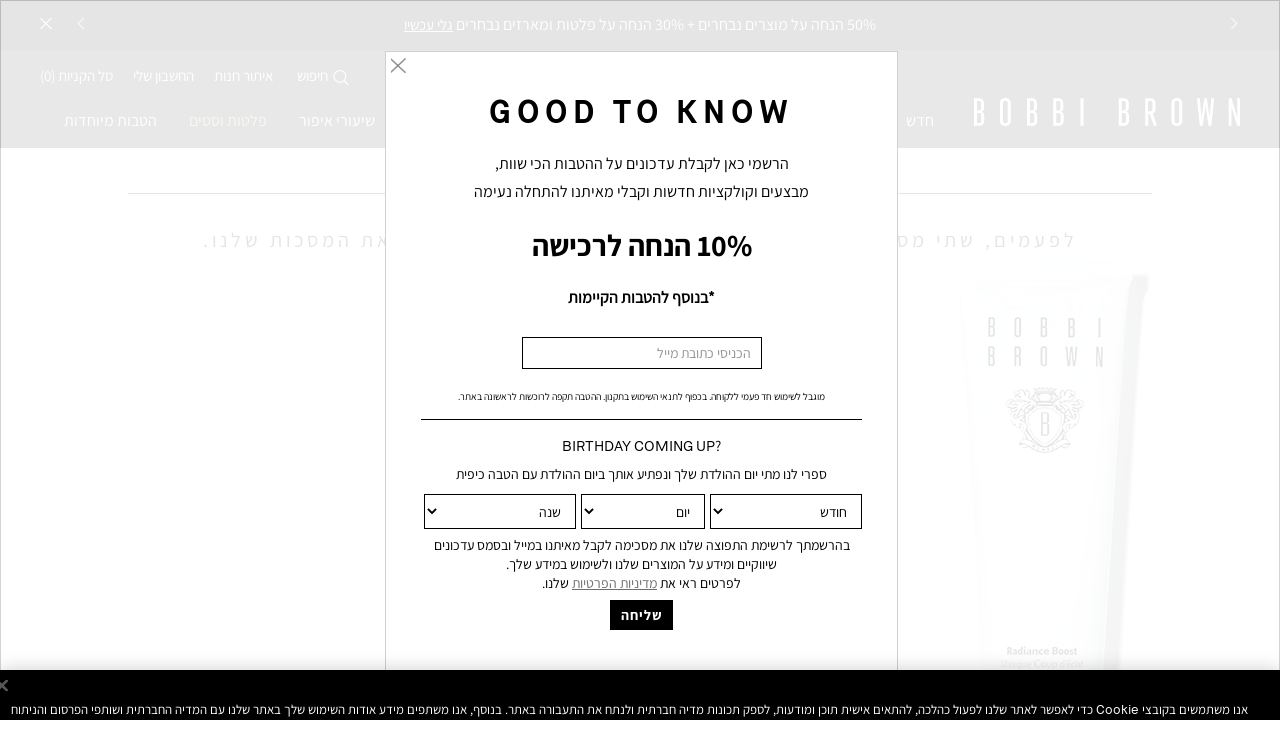

--- FILE ---
content_type: text/html; charset=utf-8
request_url: https://www.bobbibrown.co.il/mix-and-mask
body_size: 94982
content:
<!DOCTYPE html><!--[if IEMobile 7 ]><html class="no-js iem7" lang="he-IL" dir="rtl"><![endif]--><!--[if lt IE 7 ]><html class="no-js ie6 oldie" lang="he-IL" dir="rtl"><![endif]--><!--[if IE 7 ]><html class="no-js ie7 oldie" lang="he-IL" dir="rtl"><![endif]--><!--[if IE 8 ]><html class="no-js ie8 oldie" lang="he-IL" dir="rtl"><![endif]--><!--[if (gte IE 9)|(gt IEMobile 7)|!(IEMobile)|!(IE)]><!--><html class="no-js" lang="he-IL" dir="rtl"><!--<![endif]--><head><meta http-equiv="X-UA-Compatible" content="IE=edge,chrome=1"><meta name="viewport" content="width=device-width, initial-scale=1" /><link rel="alternate" hreflang="en-au" href="https://www.bobbibrown.com.au/mix-and-mask" /><link rel="alternate" hreflang="es-mx" href="https://www.bobbibrown.com.mx/mix-and-mask" /><link rel="alternate" hreflang="he-il" href="https://www.bobbibrown.co.il/mix-and-mask" /><link rel="alternate" hreflang="it-it" href="https://www.bobbibrown.it/mix-and-mask" /><link rel="alternate" hreflang="ru-ru" href="https://www.bobbibrown.ru/skincare-guide" /><link rel="alternate" hreflang="zh-hk" href="https://www.bobbibrown.com.hk/mix-and-mask" /><meta charset="utf-8" /><link rel="preload" fetchpriority="high" as="image" imagesrcset="/media/export/cms/collections/mix_and_mask/RadianceBoost.jpg" /><link rel="preconnect" href="https://js.sentry-cdn.com" crossorigin="anonymous" /><link rel="preconnect" href="https://s.go-mpulse.net" /><link rel="preconnect" href="https://ui.powerreviews.com" /><link rel="preload" as="font" crossorigin="anonymous" href="/_fonts/bobbibrown/BBSans/BBSans-Regular.woff2" /><link rel="preload" as="font" crossorigin="anonymous" href="/_fonts/bobbibrown/BBText/BBText-Regular.woff2" /><link rel="alternate" media="handheld" href="https://m.bobbibrown.co.il/mix-and-mask" /><link rel="alternate" media="only screen and (max-width: 640px)" href="https://m.bobbibrown.co.il/mix-and-mask" /><link rel="shortcut icon" href="/sites/bobbibrown/themes/bb_base/favicon.ico" /><link rel="preconnect" href="https://emea.sdapi.io" crossorigin="" /><script type="application/json" id="page_data">{"analytics-datalayer":{"product_impression_url":["\/product\/16155\/39564\/radiance-boost-mask\/-","\/product\/16155\/39589\/skin-nourish-mask","\/product\/16155\/39563\/instant-detox-mask\/-"],"product_impression_id":["PROD39564","PROD39589","PROD39563"],"product_impression_price":["250"],"product_impression_name":["Radiance Boost Mask","Skin Nourish Mask","Instant Detox Mask"],"product_impression_sku_large_image_url":[null],"datalayer_events":[],"product_impression_size":["75 \u05de\u0022\u05dc"],"product_impression_shade":["Radiance Boost"],"product_impression_base_id":[39564,39589,39563],"product_impression_category":["CAT16155","CAT16155","CAT16155"],"product_impression_product_code":["EE6W01"],"product_impression_sku":["SKU68558"],"product_impression_was_price":[""],"product_impression_short_desc":[null,"\u05e2\u05e9\u05d9\u05e8, \u05e7\u05e8\u05de\u05d9, \u05de\u05e1\u05db\u05ea \u05dc\u05d7\u05d5\u05ea",null],"active_checkout_panel":null,"page_type":"Merch Windows"},"product-input-type":{"products":[{"MISC_FLAG":0,"path":"CAT16155PROD39564","DESCRIPTION":null,"FEATURE":null,"CONTENT_VIDEO_TITLE":null,"FAMILY_CODE":"EE6W","VIDEO_SOURCE_1":null,"IMAGE_M_V2":["\/media\/export\/cms\/products\/600x600\/bb_prod_EE6W_600x600_0.jpg"],"RATING_RANGE":null,"META_DESCRIPTION":"\u05d4\u05e2\u05e0\u05d9\u05e7\u05d9 \u05dc\u05e2\u05d5\u05e8\u05da \u05d8\u05d9\u05e4\u05d5\u05d7 \u05de\u05e4\u05e0\u05e7 \u05e2\u05dd Radiance Boost Mask \u05e9\u05dc \u05d1\u05d5\u05d1\u05d9 \u05d1\u05e8\u05d0\u05d5\u05df.","IMAGE_S_V2":["\/media\/export\/cms\/products\/80x80\/bb_prod_EE6W_v2_80x80_0.jpg"],"SHOP_ALL_FILTER":null,"VIDEO_1_FILE":null,"VIDEO_POSTER":[],"PROD_SKIN_TYPE_TEXT":"0b1110","SKIN_CONCERN_ATTR":null,"CONTENT_VIDEO_POSTER":"\/media\/export\/cms\/products\/posters\/39564_poster.jpg","VIDEO_2_NAME":null,"IMAGE_L_V2":null,"worksWith":["PROD39563","PROD39589","PROD35836","PROD12761"],"shaded":0,"defaultPath":"CAT16155PROD39564","IMAGE_LARGE":["\/media\/export\/cms\/products\/responsive\/bb_prod_39564_1x1_0.png?width=440\u0026height=440","\/media\/export\/cms\/products\/responsive\/bb_prod_39564_1x1_1.png?width=440\u0026height=440","\/media\/export\/cms\/products\/responsive\/bb_prod_39564_1x1_2.png?width=440\u0026height=440"],"VIDEO_SOURCE_3":null,"FILTER_FINISH":null,"PROD_CAT_DISPLAY_ORDER":2,"IMAGE_M":["\/media\/export\/cms\/products\/290x315\/bb_prod_EE6W_290x315_0.jpg"],"IMAGE_L":["\/media\/export\/cms\/products\/415x415\/bb_prod_EE6W_415x415_0.jpg"],"FORMULA":null,"TESTIMONIALS_PRODUCT":null,"VIDEO_POSTER_3":null,"IMAGE_XL":["\/media\/export\/cms\/products\/465x440\/bb_prod_EE6W_465x440_0.jpg"],"SKIN_CONCERN_LABEL":"","TESTIMONIALS_PROD_SOURCE":null,"ATTRIBUTE_SKINTYPE":null,"IMAGE_RESPONSIVE":"\/media\/export\/cms\/products\/responsive\/bb_prod_39564_1x1_0.png","RATING_IMAGE":"\/media\/export\/cms\/products\/stars\/rating-5_0.gif","KEY_INGREDIENT":null,"WHY_IT_IS_DIFFERENT":"\u05de\u05db\u05d9\u05dc\u05d4 \u05d3\u05d2\u05e0\u05d9 \u05d0\u05d2\u05d5\u05d6 \u05de\u05dc\u05da \u05e2\u05d3\u05d9\u05e0\u05d9\u05dd, \u05de\u05e1\u05db\u05ea Radiance Boost \u05de\u05e1\u05d9\u05d9\u05e2\u05ea \u05dc\u05d4\u05e1\u05d9\u05e8 \u05ea\u05d0\u05d9 \u05e2\u05d5\u05e8 \u05de\u05ea\u05d9\u05dd \u05d5\u05dc\u05d7\u05d9\u05d3\u05d5\u05e9 \u05de\u05d7\u05d6\u05d5\u05e8 \u05d4\u05d3\u05dd \u05dc\u05d9\u05e6\u05d9\u05e8\u05ea \u05de\u05e8\u05d0\u05d4 \u05e2\u05d5\u05e8 \u05d1\u05e8\u05d9\u05d0, \u05e8\u05e2\u05e0\u05df \u05d5\u05d6\u05d5\u05d4\u05e8 \u05d9\u05d5\u05ea\u05e8. A combination of absorbent Kaolin Clay and super-moisturizing Algae Extract and Sodium Hyaluronate works to reduce excess oil while balancing skin\u0027s moisture levels. \u05e0\u05d2\u05d9\u05e2\u05d4 \u05de\u05e2\u05d5\u05e8\u05e8\u05ea \u05e9\u05dc \u05ea\u05de\u05e6\u05d9\u05ea \u05ea\u05e4\u05d5\u05d6\u05d9\u05dd \u05de\u05e2\u05e0\u05d9\u05e7\u05d4 \u05dc\u05e2\u05d5\u05e8 \u05e2\u05de\u05d5\u05dd \u05d5\u05e2\u05d9\u05d9\u05e3 \u05e6\u05dc\u05e6\u05d5\u05dc \u05d4\u05e9\u05db\u05de\u05d4.","sized":0,"FINISH":null,"SD_FINISH_CHECKBOXES":null,"PROD_CAT_IMAGE_NAME":"EE6W","SKIN_TYPE_CHECKBOXES":null,"VIDEO_1_TITLE":null,"PRODUCT_ID":"PROD39564","RECOMMENDED_COUNT":null,"BENEFIT_CHECKBOXES":null,"skus":[{"path":"CAT16155PROD39564SKU68558","MISC_FLAG":0,"1":null,"SKIN_TONE":null,"IMAGE_M_V2":["\/media\/export\/cms\/products\/600x600\/bb_sku_EE6W01_600x600_0.jpg","\/media\/export\/cms\/products\/600x600\/bb_sku_EE6W01_600x600_1.jpg"],"SKU_IMAGE_1":null,"ILN_LISTING_2":null,"VTO_FLAG_ONLINE":null,"SHADE_RANGE":null,"SKU_BASE_ID":68558,"formattedUnitPrice":"\u20aa333.33 \/ 100\u05de\u0022\u05dc\/\u05d2\u05e8\u05dd","IMAGE_S_V2":["\/media\/export\/cms\/products\/80x80\/bb_sku_EE6W01_v2_80x80_0.jpg","\/media\/export\/cms\/products\/80x80\/bb_sku_EE6W01_v2_80x80_1.jpg","\/media\/export\/cms\/products\/80x80\/bb_sku_EE6W01_v2_80x80_2.jpg","\/media\/export\/cms\/products\/80x80\/bb_sku_EE6W01_v2_80x80_3.jpg","\/media\/export\/cms\/products\/80x80\/bb_sku_EE6W01_v2_80x80_4.jpg","\/media\/export\/cms\/products\/80x80\/bb_sku_EE6W01_v2_80x80_5.jpg"],"rs_sku_pc":"EE6W01","IMAGE_SKU_XL":null,"ILN_LISTING":"Ingredients: Water\\Aqua\\Eau, Alumina, Caprylic\/Capric Triglyceride, Glyceryl Stearate, Butylene Glycol, Peg-100 Stearate, Beeswax\\Cera Alba\\Cire D\u0027Abeille, Butyrospermum Parkii (Shea Butter), Cetyl Alcohol, Glycerin, Camellia Sinensis Leaf Extract, Citrus Aurantium Dulcis (Orange) Peel Oil, Sodium Hyaluronate, Juglans Regia (Walnut) Shell Powder, Caffeine, Algae Extract, Panthenol, Steareth-20, Caprylyl Glycol, Biosaccharide Gum - 1, Stearyl Alcohol, Tocopheryl Acetate, Carbomer, Sodium Hydroxide, Hexylene Glycol, Disodium Edta, Phenoxyethanol \u003CILN41896\u003E","IMAGE_L_V2":["\/media\/export\/cms\/products\/v2_1080x1080\/bb_sku_EE6W01_1080x1080_0.jpg","\/media\/export\/cms\/products\/v2_1080x1080\/bb_sku_EE6W01_1080x1080_1.jpg","\/media\/export\/cms\/products\/v2_1080x1080\/bb_sku_EE6W01_1080x1080_2.jpg","\/media\/export\/cms\/products\/v2_1080x1080\/bb_sku_EE6W01_1080x1080_3.jpg","\/media\/export\/cms\/products\/v2_1080x1080\/bb_sku_EE6W01_1080x1080_4.jpg","\/media\/export\/cms\/products\/v2_1080x1080\/bb_sku_EE6W01_1080x1080_5.jpg"],"RELEASE_DATE":null,"IMAGE_SKU_L":null,"IMAGE_SKU_M":null,"worksWith":null,"EXPIRATION_DATE":null,"IMAGE_LARGE":["\/media\/export\/cms\/products\/responsive\/bb_sku_EE6W01_1x1_0.png?width=440\u0026height=440","\/media\/export\/cms\/products\/responsive\/bb_sku_EE6W01_1x1_1.png?width=440\u0026height=440","\/media\/export\/cms\/products\/responsive\/bb_sku_EE6W01_1x1_2.png?width=440\u0026height=440","\/media\/export\/cms\/products\/responsive\/bb_sku_EE6W01_1x1_3.png?width=440\u0026height=440"],"SKIN_TONE_CHECKBOXES":null,"IMAGE_ALT_M":["\/media\/export\/cms\/products\/290x315\/bb_sku_EE6W01_290x315_0.jpg"],"IMAGE_SMOOSH_L":["\/media\/export\/cms\/products\/415x415\/bb_smoosh_EE6W01_415x415_0.jpg"],"DISPLAY_ORDER":0,"IMAGE_BADGES":null,"IMAGE_MEDIUM":["\/media\/export\/cms\/products\/responsive\/bb_sku_EE6W01_1x1_0.png?width=310\u0026height=310","\/media\/export\/cms\/products\/responsive\/bb_sku_EE6W01_1x1_1.png?width=310\u0026height=310"],"HEX_IMAGE":null,"IMAGE_RESPONSIVE":"\/media\/export\/cms\/products\/responsive\/bb_sku_EE6W01_1x1_0.png","IMAGE_SMOOSH_XL":["\/media\/export\/cms\/products\/623x623\/bb_smoosh_EE6W01_623x623_0.jpg"],"SMOOSH_PATH_STRING":null,"FINISH":null,"REFILLABLE":0,"isLimitedRemaining":0,"ATTRIBUTE_COLOR_FAMILY":null,"IMAGE_SKU_S":null,"UOM":"\u05de\u0022\u05dc\/\u05d2\u05e8\u05dd","PRODUCT_ID":"PROD39564","SHADENAME":"Radiance Boost","PRICE":250,"SMOOSH_DESIGN":null,"PRODUCT_CODE":"EE6W01","LIFE_OF_PRODUCT":3,"SKIN_TONE_TEXT":"0b0000","highVelocityQty":-1,"NUMBER_OF_ALT_IMAGES_MEDIUM":1,"COLOR_FAMILY_CHECKBOXES":null,"SHADE_DESCRIPTION":"\u05de\u05e1\u05db\u05ea \u05e4\u05d9\u05dc\u05d9\u05e0\u05d2 \u05dc\u05de\u05e8\u05d0\u05d4 \u05d6\u05d5\u05d4\u05e8 ","SHADE_NUMBER":null,"rs_sku_availability":0,"SKIN_TYPE_TEXT":"0b0000","IMAGE_ALT_XL":["\/media\/export\/cms\/products\/623x623\/bb_sku_EE6W01_623x623_0.jpg","\/media\/export\/cms\/products\/623x623\/bb_sku_EE6W01_623x623_1.jpg","\/media\/export\/cms\/products\/623x623\/bb_sku_EE6W01_623x623_2.jpg","\/media\/export\/cms\/products\/623x623\/bb_sku_EE6W01_623x623_3.jpg","\/media\/export\/cms\/products\/623x623\/bb_sku_EE6W01_623x623_4.jpg","\/media\/export\/cms\/products\/623x623\/bb_sku_EE6W01_623x623_5.jpg"],"IMAGE_SMOOSH_S":["\/media\/export\/cms\/products\/80x80\/bb_smoosh_EE6W01_80x80_0.jpg"],"isOrderable":0,"SKIN_TYPE":0,"MODIFACE_FLAG":null,"PRODUCT_SIZE":"75 \u05de\u0022\u05dc","formattedPrice":"\u20aa250.00","rs_sku_image":["\/media\/export\/cms\/products\/v2_1080x1080\/bb_sku_EE6W01_1080x1080_0.jpg","\/media\/export\/cms\/products\/v2_1080x1080\/bb_sku_EE6W01_1080x1080_1.jpg","\/media\/export\/cms\/products\/v2_1080x1080\/bb_sku_EE6W01_1080x1080_2.jpg","\/media\/export\/cms\/products\/v2_1080x1080\/bb_sku_EE6W01_1080x1080_3.jpg","\/media\/export\/cms\/products\/v2_1080x1080\/bb_sku_EE6W01_1080x1080_4.jpg","\/media\/export\/cms\/products\/v2_1080x1080\/bb_sku_EE6W01_1080x1080_5.jpg"],"ILN_LISTING_1":null,"IMAGE_ALT_S":["\/media\/export\/cms\/products\/80x80\/bb_sku_EE6W01_80x80_0.jpg","\/media\/export\/cms\/products\/80x80\/bb_sku_EE6W01_80x80_1.jpg","\/media\/export\/cms\/products\/80x80\/bb_sku_EE6W01_80x80_2.jpg","\/media\/export\/cms\/products\/80x80\/bb_sku_EE6W01_80x80_3.jpg","\/media\/export\/cms\/products\/80x80\/bb_sku_EE6W01_80x80_4.jpg","\/media\/export\/cms\/products\/80x80\/bb_sku_EE6W01_80x80_5.jpg"],"PRICE2":null,"isComingSoon":0,"SKU_ID":"SKU68558","formattedPrice2":"\u20aa250.00","ILN_NUMBER":"ILN41896","formattedInstallmentPrice":null,"rs_sku_limited_remaining":0,"COLLECTION_NAME":null,"PARENT_CAT_ID":"CAT16155","IMAGE_ALT_L":["\/media\/export\/cms\/products\/415x415\/bb_sku_EE6W01_415x415_0.jpg","\/media\/export\/cms\/products\/415x415\/bb_sku_EE6W01_415x415_1.jpg","\/media\/export\/cms\/products\/415x415\/bb_sku_EE6W01_415x415_2.jpg","\/media\/export\/cms\/products\/415x415\/bb_sku_EE6W01_415x415_3.jpg","\/media\/export\/cms\/products\/415x415\/bb_sku_EE6W01_415x415_4.jpg","\/media\/export\/cms\/products\/415x415\/bb_sku_EE6W01_415x415_5.jpg"],"NUMBER_OF_ALT_IMAGES_LARGE":3,"HEX_VALUE_STRING":"#f9f9f6","MISC_FLAG_TEXT":null,"ILN_LISTING_3":null,"isShoppable":0,"DEFAULT_SKU":0,"COLORGROUPING":null,"rs_sku_price":250,"MULTI_SHADED_HEX":null,"UNDERTONE":null,"IMAGE_SMALL":"\/media\/export\/cms\/products\/80x80\/bb_sku_EE6W01_80x80_0.jpg?width=80\u0026height=80","NUMBER_OF_ALT_IMAGES":5,"UPC_CODE":"716170153070","STRENGTH":null,"isPreOrder":0,"INVENTORY_STATUS":7,"DISPLAY_STATUS":4,"UNIT_SIZE":100,"VTO_FOUNDATION_ONLINE":null,"formattedTaxedPrice":"\u20aa250.00","filter_attributes":null,"urlFragment":"#\/shade\/Radiance_Boost","shadeMenuLabel":"Radiance Boost","IMAGE_LARGE_COMBINED":["\/media\/export\/cms\/products\/responsive\/bb_sku_EE6W01_1x1_0.png?width=440\u0026height=440","\/media\/export\/cms\/products\/responsive\/bb_sku_EE6W01_1x1_1.png?width=440\u0026height=440","\/media\/export\/cms\/products\/responsive\/bb_sku_EE6W01_1x1_2.png?width=440\u0026height=440","\/media\/export\/cms\/products\/responsive\/bb_sku_EE6W01_1x1_3.png?width=440\u0026height=440","\/media\/export\/cms\/products\/responsive\/bb_prod_39564_1x1_0.png?width=440\u0026height=440","\/media\/export\/cms\/products\/responsive\/bb_prod_39564_1x1_1.png?width=440\u0026height=440","\/media\/export\/cms\/products\/responsive\/bb_prod_39564_1x1_2.png?width=440\u0026height=440"],"IMAGE_MEDIUM_COMBINED":["\/media\/export\/cms\/products\/responsive\/bb_sku_EE6W01_1x1_0.png?width=310\u0026height=310","\/media\/export\/cms\/products\/responsive\/bb_sku_EE6W01_1x1_1.png?width=310\u0026height=310"]}],"FINISH_CHECKBOXES":null,"NUMBER_OF_ALT_IMAGES_MEDIUM":1,"SKIN_CONCERN_1":null,"VIDEO_1_NAME":null,"VIDEO_SOURCE":[],"PROD_RGN_NAME":"Radiance Boost Mask","rs_default_pc":"EE6W01","SD_COVERAGE_OPTIONS_CHECKBOXES":null,"rs_default_rating":5,"RECOMMENDED_PERCENT":0,"COMMENTS":null,"VIDEO_2_TITLE":null,"MPP_FILTER":"Free of","VIDEO_PROVIDER":"YouTube","TIP_DESCRIPTION_1":null,"TOTAL_REVIEW_COUNT":1,"SKIN_CONCERN_2":null,"VIDEO_PROVIDER_3":"YouTube","VIDEO_2_FILE":null,"AVERAGE_RATING":5,"rs_default_image":["\/media\/export\/cms\/products\/v2_1080x1080\/bb_sku_EE6W01_1080x1080_0.jpg","\/media\/export\/cms\/products\/v2_1080x1080\/bb_sku_EE6W01_1080x1080_1.jpg","\/media\/export\/cms\/products\/v2_1080x1080\/bb_sku_EE6W01_1080x1080_2.jpg","\/media\/export\/cms\/products\/v2_1080x1080\/bb_sku_EE6W01_1080x1080_3.jpg","\/media\/export\/cms\/products\/v2_1080x1080\/bb_sku_EE6W01_1080x1080_4.jpg","\/media\/export\/cms\/products\/v2_1080x1080\/bb_sku_EE6W01_1080x1080_5.jpg"],"USE_IT_WITH":null,"IMAGE_XXL":["\/media\/export\/cms\/products\/623x623\/bb_prod_EE6W_623x623_0.jpg"],"ONLY_RATINGS_COUNT":null,"skinTone":0,"ATTRIBUTE_BENEFIT":null,"rs_default_count":1,"PRODUCT_USAGE":"\u05de\u05e8\u05d7\u05d9 \u05e2\u05dc \u05e2\u05d4\u05e2\u05d5\u05e8 \u05d5\u05d4\u05e9\u05d0\u05d9\u05e8\u05d9 \u05dc\u05de\u05e9\u05da 2-5 \u05d3\u05e7\u05d5\u05ea. \u05e9\u05d8\u05e4\u05d9 \u05d1\u05de\u05d9\u05dd \u05d7\u05de\u05d9\u05de\u05d9\u05dd \u05d5\u05d1\u05de\u05e7\u05d1\u05d9\u05dc \u05e2\u05e1\u05d9 \u05d1\u05e2\u05d3\u05d9\u05e0\u05d5\u05ea \u05d4\u05e2\u05d5\u05e8 \u05d1\u05ea\u05e0\u05d5\u05e2\u05d5\u05ea \u05e2\u05d2\u05d5\u05dc\u05d5\u05ea. \u05e0\u05d9\u05ea\u05df \u05dc\u05d4\u05e9\u05ea\u05de\u05e9 \u05e4\u05e2\u05dd \u05d1\u05e9\u05d1\u05d5\u05e2 \u05d0\u05d5 \u05dc\u05e4\u05d9 \u05d4\u05e6\u05d5\u05e8\u05da.","url":"\/product\/16155\/39564\/radiance-boost-mask\/-","TESTIMONIALS_PROD_LOCATION":null,"SKIN_CONCERN_CHECKBOXES":null,"rs_default_desc":null,"buildCanonicalURL":"\/product\/16155\/39564\/radiance-boost-mask\/-","FILTER_SKIN_CONCERN":"Dullness or Discoloration,Pore and Oil Control","VIDEO_POSTER_1":null,"rs_default_name":"Radiance Boost Mask","skinType":0,"VIDEO_PROVIDER_2":"YouTube","PARENT_CAT_ID":"CAT16155","PRODUCT_TYPE":3,"SD_FORM_CHECKBOXES":null,"WHO_IT_IS_FOR":"\u05de\u05ea\u05d0\u05d9\u05dd \u05dc\u05db\u05dc \u05e1\u05d5\u05d2\u05d9 \u05d4\u05e2\u05d5\u05e8.","VIDEO_POSTER_2":null,"FILTER_COVERAGE":null,"TITLE_TAG":null,"VIDEO_PROVIDER_1":"YouTube","SKIN_CONCERN":null,"NUMBER_OF_ALT_IMAGES_LARGE":3,"ATTRIBUTE_COVERAGE":null,"META_KEYWORDS":"Radiance Boost Mask, \u05de\u05e1\u05db\u05d4, \u05de\u05e1\u05db\u05d4 \u05dc\u05e4\u05e0\u05d9\u05dd, \u05de\u05e1\u05db\u05ea \u05d8\u05d9\u05e4\u05d5\u05d7,","rs_default_url":"\/product\/16155\/39564\/radiance-boost-mask\/-","IMAGE_XM":["\/media\/export\/cms\/products\/255x255\/bb_prod_EE6W_255x255_0.jpg"],"MISC_FLAG_TEXT":null,"CONTENT_VIDEO_COPY":null,"DEFAULT_CAT_ID":"CAT16155","palette":1,"isShoppable":0,"ASPIRATIONAL_COPY":null,"rs_default_currency":"\u20aa","FORM_CHECKBOXES":null,"SUBHEADER":"","IMAGE_S":["\/media\/export\/cms\/products\/80x80\/bb_prod_EE6W_80x80_0.jpg"],"SKINTYPE_DESC":"Normal, Oily, Dry","SUB_LINE":null,"PROD_SKIN_TYPE":"1110","COVERAGE_OPTIONS_CHECKBOXES":null,"PROD_IMAGE_1":null,"NUMBER_OF_ALT_IMAGES":0,"SHORT_DESC":null,"VIDEO_SOURCE_2":null,"WHAT_IT_IS":"\u05e4\u05e8\u05e5 \u05de\u05d9\u05d9\u05d3\u05d9 \u05dc\u05e2\u05d5\u05e8 \u05d6\u05d5\u05d4\u05e8. \u05d4\u05de\u05e1\u05db\u05d4 \u05d4\u05de\u05e7\u05e6\u05d9\u05e4\u05d4 \u05d4\u05d6\u05d5 \u05de\u05d7\u05dc\u05d9\u05e7\u05d4, \u05d1\u05d5\u05e0\u05d4 \u05d8\u05e7\u05d8\u05d5\u05e8\u05d4 \u05d5\u05de\u05e8\u05db\u05db\u05ea \u05d1\u05e2\u05d3\u05d9\u05e0\u05d5\u05ea \u05d0\u05ea \u05d4\u05e2\u05d5\u05e8 \u05e2\u05dc \u05de\u05e0\u05ea \u05dc\u05d7\u05e9\u05d5\u05e3 \u05e2\u05d5\u05e8 \u05d0\u05d7\u05d9\u05d3, \u05e8\u05e2\u05e0\u05df \u05d5\u05d6\u05d5\u05d4\u05e8.","PROD_RGN_SUBHEADING":"\u05de\u05e1\u05db\u05d4 \u05dc\u05d7\u05d9\u05d3\u05d5\u05e9 \u05d4\u05e2\u05d5\u05e8 \u05d5\u05de\u05e8\u05d0\u05d4 \u05de\u05d5\u05d0\u05e8","DISPLAY_STATUS":4,"CONTENT_VIDEO_ID":null,"category":{"META_KEYWORDS":null,"META_DESCRIPTION":null,"CATEGORY_NAME":"\u05de\u05e1\u05db\u05d5\u05ea","CAT_BASE_ID":16155,"CATEGORY_ID":"CAT16155","TITLE_TAG":null},"PROD_BASE_ID":39564,"filter_attributes":"Free of, Dullness or Discoloration, Pore and Oil Control","filter_sku_attributes":null,"lowest_sku_price":"\u20aa250.00","lowest_sku_price_unformatted":250,"PROD_DEFAULT_IMAGE_S":"\/media\/export\/cms\/products\/80x80\/bb_prod_EE6W_80x80_0.jpg","PROD_DEFAULT_IMAGE_M":"\/media\/export\/cms\/products\/290x315\/bb_prod_EE6W_290x315_0.jpg","PROD_DEFAULT_IMAGE_L":"\/media\/export\/cms\/products\/415x415\/bb_prod_EE6W_415x415_0.jpg","PROD_DEFAULT_IMAGE_XL":"\/media\/export\/cms\/products\/623x623\/bb_prod_EE6W_623x623_0.jpg","IMAGE_GROUP":[],"isPalette":0,"isPaletteSingleSku":0,"isPaletteMultiSku":0,"collections":[],"hasCollections":0,"misc_flag_text":"","defaultSku":{"path":"CAT16155PROD39564SKU68558","MISC_FLAG":0,"1":null,"SKIN_TONE":null,"IMAGE_M_V2":["\/media\/export\/cms\/products\/600x600\/bb_sku_EE6W01_600x600_0.jpg","\/media\/export\/cms\/products\/600x600\/bb_sku_EE6W01_600x600_1.jpg"],"SKU_IMAGE_1":null,"ILN_LISTING_2":null,"VTO_FLAG_ONLINE":null,"SHADE_RANGE":null,"SKU_BASE_ID":68558,"formattedUnitPrice":"\u20aa333.33 \/ 100\u05de\u0022\u05dc\/\u05d2\u05e8\u05dd","IMAGE_S_V2":["\/media\/export\/cms\/products\/80x80\/bb_sku_EE6W01_v2_80x80_0.jpg","\/media\/export\/cms\/products\/80x80\/bb_sku_EE6W01_v2_80x80_1.jpg","\/media\/export\/cms\/products\/80x80\/bb_sku_EE6W01_v2_80x80_2.jpg","\/media\/export\/cms\/products\/80x80\/bb_sku_EE6W01_v2_80x80_3.jpg","\/media\/export\/cms\/products\/80x80\/bb_sku_EE6W01_v2_80x80_4.jpg","\/media\/export\/cms\/products\/80x80\/bb_sku_EE6W01_v2_80x80_5.jpg"],"rs_sku_pc":"EE6W01","IMAGE_SKU_XL":null,"ILN_LISTING":"Ingredients: Water\\Aqua\\Eau, Alumina, Caprylic\/Capric Triglyceride, Glyceryl Stearate, Butylene Glycol, Peg-100 Stearate, Beeswax\\Cera Alba\\Cire D\u0027Abeille, Butyrospermum Parkii (Shea Butter), Cetyl Alcohol, Glycerin, Camellia Sinensis Leaf Extract, Citrus Aurantium Dulcis (Orange) Peel Oil, Sodium Hyaluronate, Juglans Regia (Walnut) Shell Powder, Caffeine, Algae Extract, Panthenol, Steareth-20, Caprylyl Glycol, Biosaccharide Gum - 1, Stearyl Alcohol, Tocopheryl Acetate, Carbomer, Sodium Hydroxide, Hexylene Glycol, Disodium Edta, Phenoxyethanol \u003CILN41896\u003E","IMAGE_L_V2":["\/media\/export\/cms\/products\/v2_1080x1080\/bb_sku_EE6W01_1080x1080_0.jpg","\/media\/export\/cms\/products\/v2_1080x1080\/bb_sku_EE6W01_1080x1080_1.jpg","\/media\/export\/cms\/products\/v2_1080x1080\/bb_sku_EE6W01_1080x1080_2.jpg","\/media\/export\/cms\/products\/v2_1080x1080\/bb_sku_EE6W01_1080x1080_3.jpg","\/media\/export\/cms\/products\/v2_1080x1080\/bb_sku_EE6W01_1080x1080_4.jpg","\/media\/export\/cms\/products\/v2_1080x1080\/bb_sku_EE6W01_1080x1080_5.jpg"],"RELEASE_DATE":null,"IMAGE_SKU_L":null,"IMAGE_SKU_M":null,"worksWith":null,"EXPIRATION_DATE":null,"IMAGE_LARGE":["\/media\/export\/cms\/products\/responsive\/bb_sku_EE6W01_1x1_0.png?width=440\u0026height=440","\/media\/export\/cms\/products\/responsive\/bb_sku_EE6W01_1x1_1.png?width=440\u0026height=440","\/media\/export\/cms\/products\/responsive\/bb_sku_EE6W01_1x1_2.png?width=440\u0026height=440","\/media\/export\/cms\/products\/responsive\/bb_sku_EE6W01_1x1_3.png?width=440\u0026height=440"],"SKIN_TONE_CHECKBOXES":null,"IMAGE_ALT_M":["\/media\/export\/cms\/products\/290x315\/bb_sku_EE6W01_290x315_0.jpg"],"IMAGE_SMOOSH_L":["\/media\/export\/cms\/products\/415x415\/bb_smoosh_EE6W01_415x415_0.jpg"],"DISPLAY_ORDER":0,"IMAGE_BADGES":null,"IMAGE_MEDIUM":["\/media\/export\/cms\/products\/responsive\/bb_sku_EE6W01_1x1_0.png?width=310\u0026height=310","\/media\/export\/cms\/products\/responsive\/bb_sku_EE6W01_1x1_1.png?width=310\u0026height=310"],"HEX_IMAGE":null,"IMAGE_RESPONSIVE":"\/media\/export\/cms\/products\/responsive\/bb_sku_EE6W01_1x1_0.png","IMAGE_SMOOSH_XL":["\/media\/export\/cms\/products\/623x623\/bb_smoosh_EE6W01_623x623_0.jpg"],"SMOOSH_PATH_STRING":null,"FINISH":null,"REFILLABLE":0,"isLimitedRemaining":0,"ATTRIBUTE_COLOR_FAMILY":null,"IMAGE_SKU_S":null,"UOM":"\u05de\u0022\u05dc\/\u05d2\u05e8\u05dd","PRODUCT_ID":"PROD39564","SHADENAME":"Radiance Boost","PRICE":250,"SMOOSH_DESIGN":null,"PRODUCT_CODE":"EE6W01","LIFE_OF_PRODUCT":3,"SKIN_TONE_TEXT":"0b0000","highVelocityQty":-1,"NUMBER_OF_ALT_IMAGES_MEDIUM":1,"COLOR_FAMILY_CHECKBOXES":null,"SHADE_DESCRIPTION":"\u05de\u05e1\u05db\u05ea \u05e4\u05d9\u05dc\u05d9\u05e0\u05d2 \u05dc\u05de\u05e8\u05d0\u05d4 \u05d6\u05d5\u05d4\u05e8 ","SHADE_NUMBER":null,"rs_sku_availability":0,"SKIN_TYPE_TEXT":"0b0000","IMAGE_ALT_XL":["\/media\/export\/cms\/products\/623x623\/bb_sku_EE6W01_623x623_0.jpg","\/media\/export\/cms\/products\/623x623\/bb_sku_EE6W01_623x623_1.jpg","\/media\/export\/cms\/products\/623x623\/bb_sku_EE6W01_623x623_2.jpg","\/media\/export\/cms\/products\/623x623\/bb_sku_EE6W01_623x623_3.jpg","\/media\/export\/cms\/products\/623x623\/bb_sku_EE6W01_623x623_4.jpg","\/media\/export\/cms\/products\/623x623\/bb_sku_EE6W01_623x623_5.jpg"],"IMAGE_SMOOSH_S":["\/media\/export\/cms\/products\/80x80\/bb_smoosh_EE6W01_80x80_0.jpg"],"isOrderable":0,"SKIN_TYPE":0,"MODIFACE_FLAG":null,"PRODUCT_SIZE":"75 \u05de\u0022\u05dc","formattedPrice":"\u20aa250.00","rs_sku_image":["\/media\/export\/cms\/products\/v2_1080x1080\/bb_sku_EE6W01_1080x1080_0.jpg","\/media\/export\/cms\/products\/v2_1080x1080\/bb_sku_EE6W01_1080x1080_1.jpg","\/media\/export\/cms\/products\/v2_1080x1080\/bb_sku_EE6W01_1080x1080_2.jpg","\/media\/export\/cms\/products\/v2_1080x1080\/bb_sku_EE6W01_1080x1080_3.jpg","\/media\/export\/cms\/products\/v2_1080x1080\/bb_sku_EE6W01_1080x1080_4.jpg","\/media\/export\/cms\/products\/v2_1080x1080\/bb_sku_EE6W01_1080x1080_5.jpg"],"ILN_LISTING_1":null,"IMAGE_ALT_S":["\/media\/export\/cms\/products\/80x80\/bb_sku_EE6W01_80x80_0.jpg","\/media\/export\/cms\/products\/80x80\/bb_sku_EE6W01_80x80_1.jpg","\/media\/export\/cms\/products\/80x80\/bb_sku_EE6W01_80x80_2.jpg","\/media\/export\/cms\/products\/80x80\/bb_sku_EE6W01_80x80_3.jpg","\/media\/export\/cms\/products\/80x80\/bb_sku_EE6W01_80x80_4.jpg","\/media\/export\/cms\/products\/80x80\/bb_sku_EE6W01_80x80_5.jpg"],"PRICE2":null,"isComingSoon":0,"SKU_ID":"SKU68558","formattedPrice2":"\u20aa250.00","ILN_NUMBER":"ILN41896","formattedInstallmentPrice":null,"rs_sku_limited_remaining":0,"COLLECTION_NAME":null,"PARENT_CAT_ID":"CAT16155","IMAGE_ALT_L":["\/media\/export\/cms\/products\/415x415\/bb_sku_EE6W01_415x415_0.jpg","\/media\/export\/cms\/products\/415x415\/bb_sku_EE6W01_415x415_1.jpg","\/media\/export\/cms\/products\/415x415\/bb_sku_EE6W01_415x415_2.jpg","\/media\/export\/cms\/products\/415x415\/bb_sku_EE6W01_415x415_3.jpg","\/media\/export\/cms\/products\/415x415\/bb_sku_EE6W01_415x415_4.jpg","\/media\/export\/cms\/products\/415x415\/bb_sku_EE6W01_415x415_5.jpg"],"NUMBER_OF_ALT_IMAGES_LARGE":3,"HEX_VALUE_STRING":"#f9f9f6","MISC_FLAG_TEXT":null,"ILN_LISTING_3":null,"isShoppable":0,"DEFAULT_SKU":0,"COLORGROUPING":null,"rs_sku_price":250,"MULTI_SHADED_HEX":null,"UNDERTONE":null,"IMAGE_SMALL":"\/media\/export\/cms\/products\/80x80\/bb_sku_EE6W01_80x80_0.jpg?width=80\u0026height=80","NUMBER_OF_ALT_IMAGES":5,"UPC_CODE":"716170153070","STRENGTH":null,"isPreOrder":0,"INVENTORY_STATUS":7,"DISPLAY_STATUS":4,"UNIT_SIZE":100,"VTO_FOUNDATION_ONLINE":null,"formattedTaxedPrice":"\u20aa250.00","filter_attributes":null,"urlFragment":"#\/shade\/Radiance_Boost","shadeMenuLabel":"Radiance Boost","IMAGE_LARGE_COMBINED":["\/media\/export\/cms\/products\/responsive\/bb_sku_EE6W01_1x1_0.png?width=440\u0026height=440","\/media\/export\/cms\/products\/responsive\/bb_sku_EE6W01_1x1_1.png?width=440\u0026height=440","\/media\/export\/cms\/products\/responsive\/bb_sku_EE6W01_1x1_2.png?width=440\u0026height=440","\/media\/export\/cms\/products\/responsive\/bb_sku_EE6W01_1x1_3.png?width=440\u0026height=440","\/media\/export\/cms\/products\/responsive\/bb_prod_39564_1x1_0.png?width=440\u0026height=440","\/media\/export\/cms\/products\/responsive\/bb_prod_39564_1x1_1.png?width=440\u0026height=440","\/media\/export\/cms\/products\/responsive\/bb_prod_39564_1x1_2.png?width=440\u0026height=440"],"IMAGE_MEDIUM_COMBINED":["\/media\/export\/cms\/products\/responsive\/bb_sku_EE6W01_1x1_0.png?width=310\u0026height=310","\/media\/export\/cms\/products\/responsive\/bb_sku_EE6W01_1x1_1.png?width=310\u0026height=310"]},"has_VTO":0,"has_foundation_VTO":false}]}}</script><link sizes="180x180" href="/sites/bobbibrown/themes/bb_base/apple-touch-icon.png" rel="apple-touch-icon" /><link sizes="32x32" href="/sites/bobbibrown/themes/bb_base/favicon-32x32.png" rel="icon" /><link sizes="16x16" href="/sites/bobbibrown/themes/bb_base/favicon-16x16.png" rel="icon" /><link href="/sites/bobbibrown/themes/bb_base/site.webmanifest" rel="manifest" /><link href="/sites/bobbibrown/themes/bb_base/browserconfig.xml" name="msapplication-config" /><meta name="HandheldFriendly" content="true" /><meta name="MobileOptimized" content="width" /><meta http-equiv="cleartype" content="on" /><meta property="fb:app_id" content="714160262072064" /><meta name="google-site-verification" content="NqM9JYcEng6YFfoOMzsDGJC__Rda--93QFUo_DGPNUc" /><link rel="canonical" href="https://www.bobbibrown.co.il/mix-and-mask" /><meta property="og:site_name" content="Bobbi Brown Israel E-commerce Site" /><meta property="og:type" content="article" /><meta property="og:url" content="https://www.bobbibrown.co.il/mix-and-mask" /><meta property="og:title" content="Mix and Mask" /><title>Mix and Mask | Bobbi Brown Israel E-commerce Site</title><style media="screen">
@import url("/modules/system/system.base.css?t8yya7");
@import url("/modules/system/system.base-rtl.css?t8yya7");
@import url("/modules/system/system.menus-rtl.css?t8yya7");
@import url("/modules/system/system.messages-rtl.css?t8yya7");
@import url("/modules/system/system.theme-rtl.css?t8yya7");
@import url("/sites/all/modules/contrib/jquery_update/replace/ui/themes/base/minified/jquery.ui.core.min.css?t8yya7");
@import url("/sites/all/modules/contrib/jquery_update/replace/ui/themes/base/minified/jquery.ui.theme.min.css?t8yya7");
</style><style media="screen">
@import url("/sites/all/themes/elc_base/css/mantle_media_asset.css?t8yya7");
@import url("/sites/all/themes/elc_base/css/suppress_ecom.css?t8yya7");
@import url("/modules/contextual/contextual.css?t8yya7");
@import url("/modules/contextual/contextual-rtl.css?t8yya7");
</style><style media="screen">
@import url("/sites/all/modules/custom/elc_common/css/elc_common.css?t8yya7");
@import url("/sites/bobbibrown/themes/bb_base/template_api/products/product_foundation_undertone_v1/build/product_foundation_undertone_v1.css?t8yya7");
@import url("/sites/bobbibrown/themes/bb_base/template_api/foundation_vto_overlay_v1/build/foundation_vto_overlay_v1.css?t8yya7");
@import url("/sites/bobbibrown/themes/bb_base/template_api/products/product_brief_v2/build/product_brief_v2.css?t8yya7");
@import url("/sites/bobbibrown/themes/bb_base/template_api/products/product_brief_shades_v1/build/product_brief_shades_v1.css?t8yya7");
@import url("/sites/all/modules/custom/elc_phone_order/phone_order.css?t8yya7");
@import url("/sites/all/modules/custom/elc_beauty_chat/css/livechat.css?t8yya7");
</style><style media="screen">:root{}
</style><style media="screen">
@import url("/sites/all/themes/elc_base/css/error_message.css?t8yya7");
</style><style media="screen">html{font-family:sans-serif;-ms-text-size-adjust:100%;-webkit-text-size-adjust:100%}body{margin:0}article,aside,details,figcaption,figure,footer,header,hgroup,main,nav,section,summary{display:block}audio,canvas,progress,video{display:inline-block;vertical-align:baseline}audio:not([controls]){display:none;height:0}[hidden],template{display:none}a{background:0 0}a:active,a:hover{outline:0}abbr[title]{border-bottom:1px dotted}b,strong{font-weight:700}dfn{font-style:italic}h1{font-size:2em;margin:.67em 0}.fav-h2{display:block;font-size:21px;margin-top:17.43px}.fav-h3{display:block;font-size:16.38px}.fav-h4{display:block;margin-top:1.33em;margin-bottom:1.33em;line-height:19px}.checkout-h4{display:block;margin-top:20px;margin-bottom:20px;font-weight:700;font-size:14px}mark{background:#ff0;color:#000}small{font-size:80%}sub,sup{font-size:75%;line-height:0;position:relative;vertical-align:baseline}sup{top:-.5em}sub{bottom:-.25em}img{border:0}svg:not(:root){overflow:hidden}figure{margin:1em 40px}hr{-moz-box-sizing:content-box;box-sizing:content-box;height:0}pre{overflow:auto}code,kbd,pre,samp{font-family:monospace,monospace;font-size:1em}button,input,optgroup,select,textarea{color:inherit;font:inherit;margin:0}button{overflow:visible}button,select{text-transform:none}button,html input[type=button],input[type=reset],input[type=submit]{-webkit-appearance:button;cursor:pointer}button[disabled],html input[disabled]{cursor:default}button::-moz-focus-inner,input::-moz-focus-inner{border:0;padding:0}input{line-height:normal}input[type=checkbox],input[type=radio]{box-sizing:border-box;padding:0}input[type=number]::-webkit-inner-spin-button,input[type=number]::-webkit-outer-spin-button{height:auto}input[type=search]{-webkit-appearance:textfield;-moz-box-sizing:content-box;-webkit-box-sizing:content-box;box-sizing:content-box}input[type=search]::-webkit-search-cancel-button,input[type=search]::-webkit-search-decoration{-webkit-appearance:none}fieldset{border:1px solid #c0c0c0;margin:0 2px;padding:.35em .625em .75em}legend{border:0;padding:0}textarea{overflow:auto}optgroup{font-weight:700}table{border-collapse:collapse;border-spacing:0}td,th{padding:0}.br-space{display:block}.element-invisible,.invisible{border:0;clip:rect(1px,1px,1px,1px);height:1px;margin:-1px;overflow:hidden;padding:0;position:absolute!important;width:1px}body{font-family:"Assistant Regular","BBText Regular",Arial,Sans-Serif;font-size:14px;line-height:19px;background-color:#fff;color:#000000;letter-spacing:0;-webkit-font-smoothing:antialiased;-moz-osx-font-smoothing:grayscale}#at-h2,h1,h2,h3,h4,h5,h6{font-weight:400;margin:0;padding:0}#at-h2,h1,h2,h3.product_collection__header{margin-bottom:40px}#at-h2,.at-h2,p{margin-bottom:0}.at-p{margin:0 0 30px 0;padding:0;line-height:20.3px}.at-h4{display:block;margin-top:21.28px;margin-bottom:21.28px;font-weight:700;font-size:16px}.icon-arrow_down:before{content:""}.icon-arrow_left:before{content:""}.icon-arrow_right:before{content:""}.icon-arrow_up:before{content:""}.icon-atsign:before{content:""}.icon-bus:before{content:""}.icon-calendar:before{content:""}.icon-car:before{content:""}.icon-cart:before{content:""}.icon-checkbox:before{content:""}.icon-checkbox_checked:before{content:""}.icon-circle_check:before{content:""}.icon-circle_check_thick:before{content:""}.icon-circle_close:before{content:""}.icon-circle_up:before{content:""}.icon-close:before{content:""}.icon-douban:before{content:""}.icon-email:before{content:""}.icon-facebook:before{content:""}.icon-finder:before{content:""}.icon-flag_2:before{content:""}.icon-flag_head:before{content:""}.icon-flag_star:before{content:""}.icon-glasses:before{content:""}.icon-google:before{content:""}.icon-hamburger:before{content:""}.icon-head:before{content:""}.icon-heart:before{content:""}.icon-heart_outline:before{content:""}.icon-instagram:before{content:""}.icon-kaixin:before{content:""}.icon-kakao_off:before{content:""}.icon-kakao_on:before{content:""}.icon-livechat:before{content:""}.icon-livechat2:before{content:""}.icon-logo:before{content:""}.icon-marker_mobile:before{content:""}.icon-minus:before{content:""}.icon-phone:before{content:""}.icon-pinterest:before{content:""}.icon-plane:before{content:""}.icon-play:before{content:""}.icon-plus:before{content:""}.icon-print:before{content:""}.icon-quickshop_arrow:before{content:""}.icon-radio:before{content:""}.icon-radio_checked:before{content:""}.icon-riding:before{content:""}.icon-search:before{content:""}.icon-share:before{content:""}.icon-star:before{content:""}.icon-star_outline:before{content:""}.icon-tag:before{content:""}.icon-tumblr:before{content:""}.icon-twitter:before{content:""}.icon-walking:before{content:""}.icon-wechat:before{content:""}.icon-weibo:before{content:""}.icon-weixin:before{content:""}.icon-xiaonei:before{content:""}.icon-youtube:before{content:""}.icon-zoom:before{content:""}.brandon-text{font-family:"Assistant Regular","BBText Regular",Arial,Sans-Serif}.brandon-text-light{font-family:"Assistant Light","BBText Light",Arial,Sans-Serif}.brandon-text-medium{font-family:"Assistant Regular","BBText Regular",Arial,Sans-Serif}.bold,.brandon-text-bold{font-family:"Assistant Bold","BBText Bold",Arial,Sans-Serif}.bb-sans{font-family:"Assistant Regular","BBSans Regular",Helvetica,Arial,sans-serif}.bbtext-regular{font-family:"Assistant Regular","BBText Regular",Arial,Sans-Serif;font-weight:400;font-style:normal}.bbtext-regular-italic{font-family:"BBText Regular Italic",Helvetica,Arial,sans-serif;font-weight:400;font-style:italic}.bbtext-bold{font-family:"Assistant Bold","BBText Bold",Arial,Sans-Serif;font-weight:600;font-style:normal}.bbtext-bold-italic{font-family:"BBText Bold Italic",Helvetica,Arial,sans-serif;font-weight:600;font-style:italic}.bbtext-light{font-family:"Assistant Light","BBText Light",Arial,Sans-Serif;font-weight:200;font-style:normal}.bbtext-light-italic{font-family:"BBText Light Italic",Helvetica,Arial,sans-serif;font-weight:200;font-style:italic}@media screen and (min-width:0px){head{font-family:"small 0px"}}@media screen and (min-width:768px){head{font-family:"medium 768px"}}@media screen and (min-width:769px){head{font-family:"portrait 769px"}}@media screen and (min-width:1024px){head{font-family:"landscape 1024px"}}@media screen and (min-width:1025px){head{font-family:"large 1025px"}}@media screen and (min-width:1367px){head{font-family:"xlarge 1367px"}}head{clear:both}head title{font-family:"small 0px, medium 768px, portrait 769px, landscape 1024px, large 1025px, xlarge 1367px"}.h1{text-transform:uppercase;margin:0 0 17px 0;font-family:"Assistant Regular","BBSans Regular",Helvetica,Arial,sans-serif;letter-spacing:0;font-size:36px;line-height:.85}@media (min-width:768px){.h1{font-size:40px;line-height:1}}.h2{font-family:"Assistant Regular","BBText Regular",Arial,Sans-Serif;letter-spacing:0;font-size:22px;line-height:1}@media (min-width:768px){.h2{font-size:24px;line-height:1}}.h3{font-family:"Assistant Regular","BBText Regular",Arial,Sans-Serif;letter-spacing:0;font-size:15px;line-height:1.3}.h4{text-transform:uppercase;font-family:"Assistant Regular","BBText Regular",Arial,Sans-Serif;letter-spacing:0;font-size:15px;line-height:1.3}.h5{font-family:"Assistant Regular","BBText Regular",Arial,Sans-Serif;letter-spacing:0;font-size:15px;line-height:1.3;color:#221f20}.h6{font-family:"Assistant Regular","BBText Regular",Arial,Sans-Serif;letter-spacing:0;font-size:15px;line-height:1.3}.h7{font-family:"Assistant Regular","BBText Regular",Arial,Sans-Serif;letter-spacing:0;font-size:15px;line-height:1.3}.h8{text-transform:uppercase;font-family:"Assistant Regular","BBText Regular",Arial,Sans-Serif;letter-spacing:0;font-size:15px;line-height:1.3}.h9{font-family:"Assistant Regular","BBText Regular",Arial,Sans-Serif;letter-spacing:0;font-size:15px;line-height:1.3}.h10{text-transform:uppercase;font-family:"Assistant Regular","BBText Regular",Arial,Sans-Serif;letter-spacing:0;font-size:15px;line-height:1.3}.h11{font-family:"Assistant Regular","BBText Regular",Arial,Sans-Serif;letter-spacing:0;font-size:15px;line-height:1.3}.h12{text-transform:uppercase;font-family:"Assistant Regular","BBText Regular",Arial,Sans-Serif;letter-spacing:0;font-size:15px;line-height:1.3}.h13{position:relative;display:inline-block;margin:0 auto 30px auto;padding:0 33px;text-align:center;text-transform:uppercase;font-family:"Assistant Regular","BBText Regular",Arial,Sans-Serif;letter-spacing:0;font-size:15px;line-height:1.3}.h13:before{content:'';position:absolute;display:inline-block;width:100%;height:2px;top:43%;left:0}.h13 .inner,.h13__inner{position:relative;display:inline-block;padding:0 7px 0 9px;background:#ffffff}@media (min-width:768px){.h13{padding:0 55px}}.h13:before{background:#221f20}.h14{font-family:"Assistant Regular","BBText Regular",Arial,Sans-Serif;letter-spacing:0;font-size:15px;line-height:1.3}.h15{font-family:"Assistant Regular","BBText Regular",Arial,Sans-Serif;letter-spacing:0;font-size:15px;line-height:1.3}.h16{text-transform:uppercase;font-family:"Assistant Regular","BBText Regular",Arial,Sans-Serif;letter-spacing:0;font-size:15px;line-height:1.3}.h17{font-family:"Assistant Regular","BBText Regular",Arial,Sans-Serif;letter-spacing:0;font-size:15px;line-height:1.3}.h18{text-transform:uppercase;font-family:"Assistant Regular","BBText Regular",Arial,Sans-Serif;letter-spacing:0;font-size:15px;line-height:1.3}.h19{text-transform:uppercase;font-family:"Assistant Regular","BBText Regular",Arial,Sans-Serif;letter-spacing:0;font-size:15px;line-height:1.3}.h20{text-transform:uppercase;font-family:"Assistant Regular","BBText Regular",Arial,Sans-Serif;letter-spacing:0;font-size:15px;line-height:1.3}.h21{font-family:"Assistant Regular","BBText Regular",Arial,Sans-Serif;letter-spacing:0;font-size:15px;line-height:1.3}.h22{text-transform:uppercase;font-family:"Assistant Regular","BBText Regular",Arial,Sans-Serif;letter-spacing:0;font-size:15px;line-height:1.3}.h23{font-family:"Assistant Regular","BBText Regular",Arial,Sans-Serif;letter-spacing:0;font-size:15px;line-height:1.3}.h24{text-transform:uppercase;font-family:"Assistant Regular","BBText Regular",Arial,Sans-Serif;letter-spacing:0;font-size:15px;line-height:1.3}.h25{text-transform:uppercase;font-family:"Assistant Regular","BBText Regular",Arial,Sans-Serif;letter-spacing:0;font-size:15px;line-height:1.3}.t1{font-family:"Assistant Regular","BBSans Regular",Helvetica,Arial,sans-serif;letter-spacing:0;font-size:46px;line-height:.85}@media (min-width:768px){.t1{font-size:60px;line-height:1}}.t2{font-family:"Assistant Regular","BBSans Regular",Helvetica,Arial,sans-serif;letter-spacing:0;font-size:36px;line-height:.85}@media (min-width:768px){.t2{font-size:40px;line-height:1}}.t3{font-family:"Assistant Regular","BBText Regular",Arial,Sans-Serif;letter-spacing:0;font-size:22px;line-height:1}@media (min-width:768px){.t3{font-size:24px;line-height:1}}.t4{font-family:"Assistant Regular","BBSans Regular",Helvetica,Arial,sans-serif;letter-spacing:0;font-size:36px;line-height:.85}@media (min-width:768px){.t4{font-size:40px;line-height:1}}.t5{font-family:"Assistant Regular","BBSans Regular",Helvetica,Arial,sans-serif;letter-spacing:0;font-size:46px;line-height:.85}@media (min-width:768px){.t5{font-size:60px;line-height:1}}.body-text{font-family:"Assistant Regular","BBText Regular",Arial,Sans-Serif;letter-spacing:0;font-size:15px;line-height:1.3}.typography-headline--xl{font-family:"Assistant Regular","BBSans Regular",Helvetica,Arial,sans-serif;letter-spacing:0;font-size:46px;line-height:.85}@media (min-width:768px){.typography-headline--xl{font-size:60px;line-height:1}}.typography-headline--l{font-family:"Assistant Regular","BBSans Regular",Helvetica,Arial,sans-serif;letter-spacing:0;font-size:36px;line-height:.85}@media (min-width:768px){.typography-headline--l{font-size:40px;line-height:1}}.typography-headline--m{font-family:"Assistant Regular","BBText Regular",Arial,Sans-Serif;letter-spacing:0;font-size:22px;line-height:1}@media (min-width:768px){.typography-headline--m{font-size:24px;line-height:1}}.typography-body-text{font-family:"Assistant Regular","BBText Regular",Arial,Sans-Serif;letter-spacing:0;font-size:15px;line-height:1.3}.typography-link-text{font-family:"Assistant Regular","BBText Regular",Arial,Sans-Serif;letter-spacing:0;font-size:15px;line-height:1.3;text-decoration:underline}.typography-label-text{font-family:"Assistant Regular","BBText Regular",Arial,Sans-Serif;letter-spacing:0;font-size:15px;line-height:1.3}.typography-annotation-text{font-family:"Assistant Regular","BBText Regular",Arial,Sans-Serif;letter-spacing:0;font-size:12px;line-height:1.3}input,textarea{-webkit-box-sizing:border-box;-moz-box-sizing:border-box;box-sizing:border-box}label{-webkit-box-sizing:border-box;-moz-box-sizing:border-box;box-sizing:border-box}.adpl .checkout__return-user input[type=password].js-label-mode+label:before{content:attr(data-required) attr(alt)}.adpl .checkout__return-user input[type=password]+label:before{content:attr(data-required) attr(placeholder)}.adpl .checkout__return-user input[type=text].js-label-mode+label:before{content:attr(data-required) attr(alt)}.adpl .checkout__return-user input[type=text]+label:before{content:attr(data-required) attr(placeholder)}.adpl .checkout__new-account input[type=email].js-label-mode+label:before{content:attr(data-required) attr(alt)}.adpl .checkout__new-account input[type=email]+label:before{content:attr(data-required) attr(placeholder)}.animated{-webkit-animation-duration:.3s;-moz-animation-duration:.3s;-ms-animation-duration:.3s;-o-animation-duration:.3s;animation-duration:.3s;-webkit-animation-fill-mode:both;-moz-animation-fill-mode:both;-ms-animation-fill-mode:both;-o-animation-fill-mode:both;animation-fill-mode:both}@-webkit-keyframes fadeIn{0%{opacity:0}100%{opacity:1}}@keyframes fadeIn{0%{opacity:0}100%{opacity:1}}.fadeIn{-webkit-animation-name:fadeIn;-moz-animation-name:fadeIn;-ms-animation-name:fadeIn;-o-animation-name:fadeIn;animation-name:fadeIn}@-webkit-keyframes fadeOut{0%{opacity:1}100%{opacity:0}}@keyframes fadeOut{0%{opacity:1}100%{opacity:0}}.fadeOut{-webkit-animation-name:fadeOut;-moz-animation-name:fadeOut;-ms-animation-name:fadeOut;-o-animation-name:fadeOut;animation-name:fadeOut}.ajax-spinner{width:30px;height:30px;border:8px solid #929292;border-left-color:transparent;border-radius:50%;-webkit-animation:spin 1s linear infinite;-moz-animation:spin 1s linear infinite;-ms-animation:spin 1s linear infinite;-o-animation:spin 1s linear infinite;animation:spin 1s linear infinite}@-webkit-keyframes spin{from{-webkit-transform:rotate(0);opacity:.4}50%{-webkit-transform:rotate(180deg);opacity:1}to{-webkit-transform:rotate(360deg);opacity:.4}}@-moz-keyframes spin{from{-moz-transform:rotate(0);opacity:.4}50%{-moz-transform:rotate(180deg);opacity:1}to{-moz-transform:rotate(360deg);opacity:.4}}@-ms-keyframes spin{from{-ms-transform:rotate(0);opacity:.4}50%{-ms-transform:rotate(180deg);opacity:1}to{-ms-transform:rotate(360deg);opacity:.4}}@-o-keyframes spin{from{-o-transform:rotate(0);opacity:.4}50%{-o-transform:rotate(180deg);opacity:1}to{-o-transform:rotate(360deg);opacity:.4}}@keyframes spin{from{transform:rotate(0);opacity:.2}50%{transform:rotate(180deg);opacity:1}to{transform:rotate(360deg);opacity:.2}}@keyframes shadefade{0%{opacity:.3}100%{opacity:1}}@keyframes fade-in--half-flash{0%{opacity:.3}100%{opacity:1}}*,:after,:before{-webkit-box-sizing:border-box;-moz-box-sizing:border-box;box-sizing:border-box}html{font-size:15px;font-family:"Assistant Regular","BBText Regular",Arial,Sans-Serif;line-height:1.2;height:100%;overflow-y:scroll}html body.bg-custom{background-repeat:no-repeat}hr{border-bottom:1px solid #cccccc;border-right:none;border-left:none;border-top:none;margin:20.3px 0}img{margin:0;max-width:100%;height:auto;vertical-align:bottom}blockquote{border-right:2px solid #cccccc;color:#262626;margin:20.3px 0;padding-right:10.15px}cite{color:#404040;font-style:italic}cite:before{content:'\2014 \00A0'}.custom-outline{outline:1px solid #2a6496!important}:focus{outline:-webkit-focus-ring-color none}.bb_adpl label{color:#666;position:absolute;left:4px;font-size:11px!important;top:6px;padding:0 2px;background:#fff;-webkit-transition:-webkit-transform .1s ease;-moz-transition:-moz-transform .1s ease;-o-transition:-o-transform .1s ease;-ms-transition:-ms-transform .1s ease;transition:transform .1s ease;-webkit-transform:translateY(-14px);-moz-transform:translateY(-14px);-o-transform:translateY(-14px);-ms-transform:translateY(-14px);transform:translateY(-14px)}.bb_adpl label:before{content:'*'}.bb_adpl input:invalid+label{-webkit-transform:translateY(0);-moz-transform:translateY(0);-o-transform:translateY(0);-ms-transform:translateY(0);transform:translateY(0)}.bb_adpl input:focus+label{color:#333;-webkit-transform:translateY(-14px);-moz-transform:translateY(-14px);-o-transform:translateY(-14px);-ms-transform:translateY(-14px);transform:translateY(-14px)}.return-user__item.bb_adpl{position:relative}footer a.custom-outline{outline:1px solid #2a6496!important;border:0!important}.ada-enabled [tabindex='0']:focus,.ada-enabled a:focus,.ada-enabled button:focus,.ada-enabled iframe:focus,.ada-enabled input:focus,.ada-enabled select:focus,.ada-enabled textarea:focus,.no-js [tabindex='0']:focus,.no-js a:focus,.no-js button:focus,.no-js iframe:focus,.no-js input:focus,.no-js select:focus,.no-js textarea:focus{outline:1px solid #2a6496!important}a.no-anchor-styles{text-decoration:inherit;color:inherit}.section-header{position:relative;display:inline-block;margin:0 auto 30px auto;padding:0 33px;text-align:center;text-transform:uppercase;font-family:"Assistant Regular","BBText Regular",Arial,Sans-Serif;letter-spacing:0;font-size:15px;line-height:1.3}.section-header:before{content:'';position:absolute;display:inline-block;width:100%;height:2px;top:43%;left:0}.section-header .inner,.section-header__inner{position:relative;display:inline-block;padding:0 7px 0 9px;background:#ffffff}@media (min-width:768px){.section-header{padding:0 55px}}.section-header:before{background:#221f20}.section-header__stars{margin:0 auto 4px auto;display:block;width:82px;height:12px;background:url(/media/images/background-images/background-image1.png);background-size:cover}.lt-ie9 .section-header__stars{background-image:url(/media/images/background-images/background-image1.png);background-size:82px 12px}#console .messages.public{position:absolute}.hidden{display:none!important;visibility:hidden}.visuallyhidden{margin:-1px;padding:0;border:0;clip:rect(0 0 0 0);height:1px;overflow:hidden;position:absolute;width:1px}.visuallyhidden.focusable:active,.visuallyhidden.focusable:focus{margin:0;clip:auto;height:auto;overflow:visible;position:static;width:auto}.invisible,.visibility-hidden{visibility:hidden}.clearfix:after,.clearfix:before{content:' ';display:table}.clearfix:after{clear:both}.align-right{text-align:right}.align-center{text-align:center}.align-left{text-align:left}.float-right{float:right}.float-left{float:left}.float-none{float:none}.clear-right{clear:right}.clear-left{clear:left}.clear,.clear-both{clear:both}.fluid-image{max-width:100%;width:100%;height:auto}.preload{display:none}.align-items-start,.horizontal-align-right,.horizontal-align-start{align-items:flex-start}.align-items-center,.horizontal-align-center{align-items:center}.align-items-end,.horizontal-align-end,.horizontal-align-left{align-items:flex-end}.justify-start{justify-content:flex-start}.justify-center,.justify-default{justify-content:center}.justify-end{justify-content:flex-end}.max-width-0{max-width:0%}.max-width-0px{max-width:0}.margin-right-0{margin-left:0}.margin-left-0{margin-right:0}.padding-top-0px{padding-top:0}.padding-0{padding:0}.margin-0{margin:0}.margin-top-0px{margin-top:0}.margin-top-negative-0px{margin-top:0}.margin-bottom-0px{margin-bottom:0}@media (max-width:1024px){div.mobile-padding-0{padding:0}}.max-width-1{max-width:1%}.max-width-1px{max-width:1px}.margin-right-1{margin-left:1%}.margin-left-1{margin-right:1%}.padding-top-1px{padding-top:1px}.padding-1{padding:1px}.margin-1{margin:1px}.margin-top-1px{margin-top:1px}.margin-top-negative-1px{margin-top:-1px}.margin-bottom-1px{margin-bottom:1px}@media (max-width:1024px){div.mobile-padding-1{padding:1px}}.max-width-2{max-width:2%}.max-width-2px{max-width:2px}.margin-right-2{margin-left:2%}.margin-left-2{margin-right:2%}.padding-top-2px{padding-top:2px}.padding-2{padding:2px}.margin-2{margin:2px}.margin-top-2px{margin-top:2px}.margin-top-negative-2px{margin-top:-2px}.margin-bottom-2px{margin-bottom:2px}@media (max-width:1024px){div.mobile-padding-2{padding:2px}}.max-width-3{max-width:3%}.max-width-3px{max-width:3px}.margin-right-3{margin-left:3%}.margin-left-3{margin-right:3%}.padding-top-3px{padding-top:3px}.padding-3{padding:3px}.margin-3{margin:3px}.margin-top-3px{margin-top:3px}.margin-top-negative-3px{margin-top:-3px}.margin-bottom-3px{margin-bottom:3px}@media (max-width:1024px){div.mobile-padding-3{padding:3px}}.max-width-4{max-width:4%}.max-width-4px{max-width:4px}.margin-right-4{margin-left:4%}.margin-left-4{margin-right:4%}.padding-top-4px{padding-top:4px}.padding-4{padding:4px}.margin-4{margin:4px}.margin-top-4px{margin-top:4px}.margin-top-negative-4px{margin-top:-4px}.margin-bottom-4px{margin-bottom:4px}@media (max-width:1024px){div.mobile-padding-4{padding:4px}}.max-width-5{max-width:5%}.max-width-5px{max-width:5px}.margin-right-5{margin-left:5%}.margin-left-5{margin-right:5%}.padding-top-5px{padding-top:5px}.padding-5{padding:5px}.margin-5{margin:5px}.margin-top-5px{margin-top:5px}.margin-top-negative-5px{margin-top:-5px}.margin-bottom-5px{margin-bottom:5px}@media (max-width:1024px){div.mobile-padding-5{padding:5px}}.max-width-10{max-width:10%}.max-width-10px{max-width:10px}.margin-right-10{margin-left:10%}.margin-left-10{margin-right:10%}.padding-top-10px{padding-top:10px}.padding-10{padding:10px}.margin-10{margin:10px}.margin-top-10px{margin-top:10px}.margin-top-negative-10px{margin-top:-10px}.margin-bottom-10px{margin-bottom:10px}@media (max-width:1024px){div.mobile-padding-10{padding:10px}}.max-width-15{max-width:15%}.max-width-15px{max-width:15px}.margin-right-15{margin-left:15%}.margin-left-15{margin-right:15%}.padding-top-15px{padding-top:15px}.padding-15{padding:15px}.margin-15{margin:15px}.margin-top-15px{margin-top:15px}.margin-top-negative-15px{margin-top:-15px}.margin-bottom-15px{margin-bottom:15px}@media (max-width:1024px){div.mobile-padding-15{padding:15px}}.max-width-20{max-width:20%}.max-width-20px{max-width:20px}.margin-right-20{margin-left:20%}.margin-left-20{margin-right:20%}.padding-top-20px{padding-top:20px}.padding-20{padding:20px}.margin-20{margin:20px}.margin-top-20px{margin-top:20px}.margin-top-negative-20px{margin-top:-20px}.margin-bottom-20px{margin-bottom:20px}@media (max-width:1024px){div.mobile-padding-20{padding:20px}}.max-width-25{max-width:25%}.max-width-25px{max-width:25px}.margin-right-25{margin-left:25%}.margin-left-25{margin-right:25%}.padding-top-25px{padding-top:25px}.padding-25{padding:25px}.margin-25{margin:25px}.margin-top-25px{margin-top:25px}.margin-top-negative-25px{margin-top:-25px}.margin-bottom-25px{margin-bottom:25px}@media (max-width:1024px){div.mobile-padding-25{padding:25px}}.max-width-30{max-width:30%}.max-width-30px{max-width:30px}.margin-right-30{margin-left:30%}.margin-left-30{margin-right:30%}.padding-top-30px{padding-top:30px}.padding-30{padding:30px}.margin-30{margin:30px}.margin-top-30px{margin-top:30px}.margin-top-negative-30px{margin-top:-30px}.margin-bottom-30px{margin-bottom:30px}@media (max-width:1024px){div.mobile-padding-30{padding:30px}}.max-width-35{max-width:35%}.max-width-35px{max-width:35px}.margin-right-35{margin-left:35%}.margin-left-35{margin-right:35%}.padding-top-35px{padding-top:35px}.padding-35{padding:35px}.margin-35{margin:35px}.margin-top-35px{margin-top:35px}.margin-top-negative-35px{margin-top:-35px}.margin-bottom-35px{margin-bottom:35px}@media (max-width:1024px){div.mobile-padding-35{padding:35px}}.max-width-40{max-width:40%}.max-width-40px{max-width:40px}.margin-right-40{margin-left:40%}.margin-left-40{margin-right:40%}.padding-top-40px{padding-top:40px}.padding-40{padding:40px}.margin-40{margin:40px}.margin-top-40px{margin-top:40px}.margin-top-negative-40px{margin-top:-40px}.margin-bottom-40px{margin-bottom:40px}@media (max-width:1024px){div.mobile-padding-40{padding:40px}}.max-width-45{max-width:45%}.max-width-45px{max-width:45px}.margin-right-45{margin-left:45%}.margin-left-45{margin-right:45%}.padding-top-45px{padding-top:45px}.padding-45{padding:45px}.margin-45{margin:45px}.margin-top-45px{margin-top:45px}.margin-top-negative-45px{margin-top:-45px}.margin-bottom-45px{margin-bottom:45px}@media (max-width:1024px){div.mobile-padding-45{padding:45px}}.max-width-50{max-width:50%}.max-width-50px{max-width:50px}.margin-right-50{margin-left:50%}.margin-left-50{margin-right:50%}.padding-top-50px{padding-top:50px}.padding-50{padding:50px}.margin-50{margin:50px}.margin-top-50px{margin-top:50px}.margin-top-negative-50px{margin-top:-50px}.margin-bottom-50px{margin-bottom:50px}@media (max-width:1024px){div.mobile-padding-50{padding:50px}}.max-width-55{max-width:55%}.max-width-55px{max-width:55px}.margin-right-55{margin-left:55%}.margin-left-55{margin-right:55%}.padding-top-55px{padding-top:55px}.padding-55{padding:55px}.margin-55{margin:55px}.margin-top-55px{margin-top:55px}.margin-top-negative-55px{margin-top:-55px}.margin-bottom-55px{margin-bottom:55px}@media (max-width:1024px){div.mobile-padding-55{padding:55px}}.max-width-60{max-width:60%}.max-width-60px{max-width:60px}.margin-right-60{margin-left:60%}.margin-left-60{margin-right:60%}.padding-top-60px{padding-top:60px}.padding-60{padding:60px}.margin-60{margin:60px}.margin-top-60px{margin-top:60px}.margin-top-negative-60px{margin-top:-60px}.margin-bottom-60px{margin-bottom:60px}@media (max-width:1024px){div.mobile-padding-60{padding:60px}}.max-width-65{max-width:65%}.max-width-65px{max-width:65px}.margin-right-65{margin-left:65%}.margin-left-65{margin-right:65%}.padding-top-65px{padding-top:65px}.padding-65{padding:65px}.margin-65{margin:65px}.margin-top-65px{margin-top:65px}.margin-top-negative-65px{margin-top:-65px}.margin-bottom-65px{margin-bottom:65px}@media (max-width:1024px){div.mobile-padding-65{padding:65px}}.max-width-70{max-width:70%}.max-width-70px{max-width:70px}.margin-right-70{margin-left:70%}.margin-left-70{margin-right:70%}.padding-top-70px{padding-top:70px}.padding-70{padding:70px}.margin-70{margin:70px}.margin-top-70px{margin-top:70px}.margin-top-negative-70px{margin-top:-70px}.margin-bottom-70px{margin-bottom:70px}@media (max-width:1024px){div.mobile-padding-70{padding:70px}}.max-width-75{max-width:75%}.max-width-75px{max-width:75px}.margin-right-75{margin-left:75%}.margin-left-75{margin-right:75%}.padding-top-75px{padding-top:75px}.padding-75{padding:75px}.margin-75{margin:75px}.margin-top-75px{margin-top:75px}.margin-top-negative-75px{margin-top:-75px}.margin-bottom-75px{margin-bottom:75px}@media (max-width:1024px){div.mobile-padding-75{padding:75px}}.max-width-80{max-width:80%}.max-width-80px{max-width:80px}.margin-right-80{margin-left:80%}.margin-left-80{margin-right:80%}.padding-top-80px{padding-top:80px}.padding-80{padding:80px}.margin-80{margin:80px}.margin-top-80px{margin-top:80px}.margin-top-negative-80px{margin-top:-80px}.margin-bottom-80px{margin-bottom:80px}@media (max-width:1024px){div.mobile-padding-80{padding:80px}}.max-width-85{max-width:85%}.max-width-85px{max-width:85px}.margin-right-85{margin-left:85%}.margin-left-85{margin-right:85%}.padding-top-85px{padding-top:85px}.padding-85{padding:85px}.margin-85{margin:85px}.margin-top-85px{margin-top:85px}.margin-top-negative-85px{margin-top:-85px}.margin-bottom-85px{margin-bottom:85px}@media (max-width:1024px){div.mobile-padding-85{padding:85px}}.max-width-90{max-width:90%}.max-width-90px{max-width:90px}.margin-right-90{margin-left:90%}.margin-left-90{margin-right:90%}.padding-top-90px{padding-top:90px}.padding-90{padding:90px}.margin-90{margin:90px}.margin-top-90px{margin-top:90px}.margin-top-negative-90px{margin-top:-90px}.margin-bottom-90px{margin-bottom:90px}@media (max-width:1024px){div.mobile-padding-90{padding:90px}}.max-width-95{max-width:95%}.max-width-95px{max-width:95px}.margin-right-95{margin-left:95%}.margin-left-95{margin-right:95%}.padding-top-95px{padding-top:95px}.padding-95{padding:95px}.margin-95{margin:95px}.margin-top-95px{margin-top:95px}.margin-top-negative-95px{margin-top:-95px}.margin-bottom-95px{margin-bottom:95px}@media (max-width:1024px){div.mobile-padding-95{padding:95px}}.max-width-100{max-width:100%}.max-width-100px{max-width:100px}.margin-right-100{margin-left:100%}.margin-left-100{margin-right:100%}.padding-top-100px{padding-top:100px}.padding-100{padding:100px}.margin-100{margin:100px}.margin-top-100px{margin-top:100px}.margin-top-negative-100px{margin-top:-100px}.margin-bottom-100px{margin-bottom:100px}@media (max-width:1024px){div.mobile-padding-100{padding:100px}}.max-width-120{max-width:120%}.max-width-120px{max-width:120px}.margin-right-120{margin-left:120%}.margin-left-120{margin-right:120%}.padding-top-120px{padding-top:120px}.padding-120{padding:120px}.margin-120{margin:120px}.margin-top-120px{margin-top:120px}.margin-top-negative-120px{margin-top:-120px}.margin-bottom-120px{margin-bottom:120px}@media (max-width:1024px){div.mobile-padding-120{padding:120px}}.max-width-140{max-width:140%}.max-width-140px{max-width:140px}.margin-right-140{margin-left:140%}.margin-left-140{margin-right:140%}.padding-top-140px{padding-top:140px}.padding-140{padding:140px}.margin-140{margin:140px}.margin-top-140px{margin-top:140px}.margin-top-negative-140px{margin-top:-140px}.margin-bottom-140px{margin-bottom:140px}@media (max-width:1024px){div.mobile-padding-140{padding:140px}}.max-width-160{max-width:160%}.max-width-160px{max-width:160px}.margin-right-160{margin-left:160%}.margin-left-160{margin-right:160%}.padding-top-160px{padding-top:160px}.padding-160{padding:160px}.margin-160{margin:160px}.margin-top-160px{margin-top:160px}.margin-top-negative-160px{margin-top:-160px}.margin-bottom-160px{margin-bottom:160px}@media (max-width:1024px){div.mobile-padding-160{padding:160px}}.max-width-180{max-width:180%}.max-width-180px{max-width:180px}.margin-right-180{margin-left:180%}.margin-left-180{margin-right:180%}.padding-top-180px{padding-top:180px}.padding-180{padding:180px}.margin-180{margin:180px}.margin-top-180px{margin-top:180px}.margin-top-negative-180px{margin-top:-180px}.margin-bottom-180px{margin-bottom:180px}@media (max-width:1024px){div.mobile-padding-180{padding:180px}}.max-width-200{max-width:200%}.max-width-200px{max-width:200px}.margin-right-200{margin-left:200%}.margin-left-200{margin-right:200%}.padding-top-200px{padding-top:200px}.padding-200{padding:200px}.margin-200{margin:200px}.margin-top-200px{margin-top:200px}.margin-top-negative-200px{margin-top:-200px}.margin-bottom-200px{margin-bottom:200px}@media (max-width:1024px){div.mobile-padding-200{padding:200px}}.max-width-210{max-width:210%}.max-width-210px{max-width:210px}.margin-right-210{margin-left:210%}.margin-left-210{margin-right:210%}.padding-top-210px{padding-top:210px}.padding-210{padding:210px}.margin-210{margin:210px}.margin-top-210px{margin-top:210px}.margin-top-negative-210px{margin-top:-210px}.margin-bottom-210px{margin-bottom:210px}@media (max-width:1024px){div.mobile-padding-210{padding:210px}}.max-width-220{max-width:220%}.max-width-220px{max-width:220px}.margin-right-220{margin-left:220%}.margin-left-220{margin-right:220%}.padding-top-220px{padding-top:220px}.padding-220{padding:220px}.margin-220{margin:220px}.margin-top-220px{margin-top:220px}.margin-top-negative-220px{margin-top:-220px}.margin-bottom-220px{margin-bottom:220px}@media (max-width:1024px){div.mobile-padding-220{padding:220px}}.max-width-230{max-width:230%}.max-width-230px{max-width:230px}.margin-right-230{margin-left:230%}.margin-left-230{margin-right:230%}.padding-top-230px{padding-top:230px}.padding-230{padding:230px}.margin-230{margin:230px}.margin-top-230px{margin-top:230px}.margin-top-negative-230px{margin-top:-230px}.margin-bottom-230px{margin-bottom:230px}@media (max-width:1024px){div.mobile-padding-230{padding:230px}}.max-width-240{max-width:240%}.max-width-240px{max-width:240px}.margin-right-240{margin-left:240%}.margin-left-240{margin-right:240%}.padding-top-240px{padding-top:240px}.padding-240{padding:240px}.margin-240{margin:240px}.margin-top-240px{margin-top:240px}.margin-top-negative-240px{margin-top:-240px}.margin-bottom-240px{margin-bottom:240px}@media (max-width:1024px){div.mobile-padding-240{padding:240px}}.max-width-250{max-width:250%}.max-width-250px{max-width:250px}.margin-right-250{margin-left:250%}.margin-left-250{margin-right:250%}.padding-top-250px{padding-top:250px}.padding-250{padding:250px}.margin-250{margin:250px}.margin-top-250px{margin-top:250px}.margin-top-negative-250px{margin-top:-250px}.margin-bottom-250px{margin-bottom:250px}@media (max-width:1024px){div.mobile-padding-250{padding:250px}}.max-width-768{max-width:768%}.max-width-768px{max-width:768px}.margin-right-768{margin-left:768%}.margin-left-768{margin-right:768%}.padding-top-768px{padding-top:768px}.padding-768{padding:768px}.margin-768{margin:768px}.margin-top-768px{margin-top:768px}.margin-top-negative-768px{margin-top:-768px}.margin-bottom-768px{margin-bottom:768px}@media (max-width:1024px){div.mobile-padding-768{padding:768px}}.max-width-1024{max-width:1024%}.max-width-1024px{max-width:1024px}.margin-right-1024{margin-left:1024%}.margin-left-1024{margin-right:1024%}.padding-top-1024px{padding-top:1024px}.padding-1024{padding:1024px}.margin-1024{margin:1024px}.margin-top-1024px{margin-top:1024px}.margin-top-negative-1024px{margin-top:-1024px}.margin-bottom-1024px{margin-bottom:1024px}@media (max-width:1024px){div.mobile-padding-1024{padding:1024px}}.max-width-1280{max-width:1280%}.max-width-1280px{max-width:1280px}.margin-right-1280{margin-left:1280%}.margin-left-1280{margin-right:1280%}.padding-top-1280px{padding-top:1280px}.padding-1280{padding:1280px}.margin-1280{margin:1280px}.margin-top-1280px{margin-top:1280px}.margin-top-negative-1280px{margin-top:-1280px}.margin-bottom-1280px{margin-bottom:1280px}@media (max-width:1024px){div.mobile-padding-1280{padding:1280px}}.max-width-1366{max-width:1366%}.max-width-1366px{max-width:1366px}.margin-right-1366{margin-left:1366%}.margin-left-1366{margin-right:1366%}.padding-top-1366px{padding-top:1366px}.padding-1366{padding:1366px}.margin-1366{margin:1366px}.margin-top-1366px{margin-top:1366px}.margin-top-negative-1366px{margin-top:-1366px}.margin-bottom-1366px{margin-bottom:1366px}@media (max-width:1024px){div.mobile-padding-1366{padding:1366px}}.max-width-1440{max-width:1440%}.max-width-1440px{max-width:1440px}.margin-right-1440{margin-left:1440%}.margin-left-1440{margin-right:1440%}.padding-top-1440px{padding-top:1440px}.padding-1440{padding:1440px}.margin-1440{margin:1440px}.margin-top-1440px{margin-top:1440px}.margin-top-negative-1440px{margin-top:-1440px}.margin-bottom-1440px{margin-bottom:1440px}@media (max-width:1024px){div.mobile-padding-1440{padding:1440px}}.max-width-1920{max-width:1920%}.max-width-1920px{max-width:1920px}.margin-right-1920{margin-left:1920%}.margin-left-1920{margin-right:1920%}.padding-top-1920px{padding-top:1920px}.padding-1920{padding:1920px}.margin-1920{margin:1920px}.margin-top-1920px{margin-top:1920px}.margin-top-negative-1920px{margin-top:-1920px}.margin-bottom-1920px{margin-bottom:1920px}@media (max-width:1024px){div.mobile-padding-1920{padding:1920px}}.mantle-media-asset{width:100%;height:100%}.mantle-media-asset img,.mantle-media-asset picture,.mantle-media-asset video{max-width:100%;width:100%}.image-aspect-ratio-1-1.mantle-media-asset img,img.image-aspect-ratio-1-1{aspect-ratio:1/1}.image-aspect-ratio-4-3.mantle-media-asset img,img.image-aspect-ratio-4-3{aspect-ratio:4/3}.image-aspect-ratio-16-9.mantle-media-asset img,img.image-aspect-ratio-16-9{aspect-ratio:16/9}.video-aspect-ratio-1-1.mantle-media-asset video,video.video-aspect-ratio-1-1{aspect-ratio:1/1}.video-aspect-ratio-4-3.mantle-media-asset video,video.video-aspect-ratio-4-3{aspect-ratio:4/3}.video-aspect-ratio-16-9.mantle-media-asset video,video.video-aspect-ratio-16-9{aspect-ratio:16/9}.max-width-5{max-width:5%}@media (min-width:768px){.margin-right-5{margin-right:5%}.margin-left-5{margin-left:5%}}.max-width-10{max-width:10%}@media (min-width:768px){.margin-right-10{margin-right:10%}.margin-left-10{margin-left:10%}}.max-width-15{max-width:15%}@media (min-width:768px){.margin-right-15{margin-right:15%}.margin-left-15{margin-left:15%}}.max-width-20{max-width:20%}@media (min-width:768px){.margin-right-20{margin-right:20%}.margin-left-20{margin-left:20%}}.max-width-25{max-width:25%}@media (min-width:768px){.margin-right-25{margin-right:25%}.margin-left-25{margin-left:25%}}.max-width-30{max-width:30%}@media (min-width:768px){.margin-right-30{margin-right:30%}.margin-left-30{margin-left:30%}}.max-width-35{max-width:35%}@media (min-width:768px){.margin-right-35{margin-right:35%}.margin-left-35{margin-left:35%}}.max-width-40{max-width:40%}@media (min-width:768px){.margin-right-40{margin-right:40%}.margin-left-40{margin-left:40%}}.max-width-45{max-width:45%}@media (min-width:768px){.margin-right-45{margin-right:45%}.margin-left-45{margin-left:45%}}.max-width-50{max-width:50%}@media (min-width:768px){.margin-right-50{margin-right:50%}.margin-left-50{margin-left:50%}}.max-width-55{max-width:55%}@media (min-width:768px){.margin-right-55{margin-right:55%}.margin-left-55{margin-left:55%}}.max-width-60{max-width:60%}@media (min-width:768px){.margin-right-60{margin-right:60%}.margin-left-60{margin-left:60%}}.max-width-65{max-width:65%}@media (min-width:768px){.margin-right-65{margin-right:65%}.margin-left-65{margin-left:65%}}.max-width-70{max-width:70%}@media (min-width:768px){.margin-right-70{margin-right:70%}.margin-left-70{margin-left:70%}}.max-width-75{max-width:75%}@media (min-width:768px){.margin-right-75{margin-right:75%}.margin-left-75{margin-left:75%}}.max-width-80{max-width:80%}@media (min-width:768px){.margin-right-80{margin-right:80%}.margin-left-80{margin-left:80%}}.max-width-85{max-width:85%}@media (min-width:768px){.margin-right-85{margin-right:85%}.margin-left-85{margin-left:85%}}.max-width-90{max-width:90%}@media (min-width:768px){.margin-right-90{margin-right:90%}.margin-left-90{margin-left:90%}}.max-width-95{max-width:95%}@media (min-width:768px){.margin-right-95{margin-right:95%}.margin-left-95{margin-left:95%}}.max-width-100{max-width:100%}@media (min-width:768px){.margin-right-100{margin-right:100%}.margin-left-100{margin-left:100%}}.color-black{color:#000000}.color-core-black{color:#221f20}.color-gray-light{color:#6f6d6e}.color-core-dark-gray{color:#a9a9a9}.color-white{color:#ffffff}.color-pink{color:#ff4661}@media (max-width:767px){.mobile-hidden{display:none!important}}@media (min-width:768px){.pc-hidden{display:none!important}}.clickable{cursor:pointer}.theme--dark{background-color:#000000}.theme--dark *{color:#ffffff}.theme--dark .slick-initialized .slick-next:before,.theme--dark .slick-initialized .slick-prev:before{color:#ffffff}.theme--dark .button{-webkit-font-smoothing:antialiased;-moz-osx-font-smoothing:grayscale;-webkit-transition:color .1s linear,background .1s linear;-moz-transition:color .1s linear false,background .1s linear false;-o-transition:color .1s linear false,background .1s linear false;transition:color .1s linear,background .1s linear;display:inline-block;text-decoration:none;text-align:center;color:#ffffff;cursor:pointer;font-family:"Assistant Regular","BBText Regular",Arial,Sans-Serif;letter-spacing:0;font-size:15px;line-height:1.3;background-color:#221f20;text-transform:capitalize;padding:20px 30px;background:#ffffff;color:#221f20;border:1px solid #221f20}.theme--dark .button:hover{color:#ffffff;text-decoration:none}.theme--dark .button:focus{outline:0}.theme--dark .button:hover{background-color:#000000}.theme--dark .button:hover{background-color:#ffffff;color:#221f20}.max-width-768{max-width:768px;margin-right:auto;margin-left:auto}.max-width-1024{max-width:1024px;margin-right:auto;margin-left:auto}.max-width-1280{max-width:1280px;margin-right:auto;margin-left:auto}.max-width-1440{max-width:1440px;margin-right:auto;margin-left:auto}.max-width-1920{max-width:1920px;margin-right:auto;margin-left:auto}@media (max-width:1024px){.grid-sm{display:grid;grid-template-columns:1fr}.grid-sm-cols--2{grid-template-columns:1fr 1fr}.grid-sm-cols--3{grid-template-columns:1fr 1fr 1fr}.grid-sm-cols--4{grid-template-columns:1fr 1fr 1fr 1fr}}@media (min-width:768px){.grid-md{display:grid;grid-template-columns:1fr}.grid-md-cols--2{grid-template-columns:1fr 1fr}.grid-md-cols--3{grid-template-columns:1fr 1fr 1fr}.grid-md-cols--4{grid-template-columns:1fr 1fr 1fr 1fr}}@media (min-width:1025px){.grid-lg{display:grid;grid-template-columns:1fr}.grid-lg-cols--2{grid-template-columns:1fr 1fr}.grid-lg-cols--3{grid-template-columns:1fr 1fr 1fr}.grid-lg-cols--4{grid-template-columns:1fr 1fr 1fr 1fr}}.padding-top--0{padding-top:0}.padding-bottom--0{padding-bottom:0}@media (max-width:767px){.padding-sides-small--0{padding-right:0;padding-left:0}}@media (min-width:768px){.padding-sides-large--0{padding-right:0;padding-left:0}}@media (max-width:767px){.padding-sides-small--0px{padding-right:0;padding-left:0}}@media (min-width:768px){.padding-sides-large--0px{padding-right:0;padding-left:0}}.padding-top--5px{padding-top:5px}.padding-bottom--5px{padding-bottom:5px}@media (max-width:767px){.padding-sides-small--5px{padding-right:5px;padding-left:5px}}@media (min-width:768px){.padding-sides-large--5px{padding-right:5px;padding-left:5px}}.padding-top--10px{padding-top:10px}.padding-bottom--10px{padding-bottom:10px}@media (max-width:767px){.padding-sides-small--10px{padding-right:10px;padding-left:10px}}@media (min-width:768px){.padding-sides-large--10px{padding-right:10px;padding-left:10px}}.padding-top--15px{padding-top:15px}.padding-bottom--15px{padding-bottom:15px}@media (max-width:767px){.padding-sides-small--15px{padding-right:15px;padding-left:15px}}@media (min-width:768px){.padding-sides-large--15px{padding-right:15px;padding-left:15px}}.padding-top--20px{padding-top:20px}.padding-bottom--20px{padding-bottom:20px}@media (max-width:767px){.padding-sides-small--20px{padding-right:20px;padding-left:20px}}@media (min-width:768px){.padding-sides-large--20px{padding-right:20px;padding-left:20px}}.padding-top--25px{padding-top:25px}.padding-bottom--25px{padding-bottom:25px}@media (max-width:767px){.padding-sides-small--25px{padding-right:25px;padding-left:25px}}@media (min-width:768px){.padding-sides-large--25px{padding-right:25px;padding-left:25px}}.padding-top--30px{padding-top:30px}.padding-bottom--30px{padding-bottom:30px}@media (max-width:767px){.padding-sides-small--30px{padding-right:30px;padding-left:30px}}@media (min-width:768px){.padding-sides-large--30px{padding-right:30px;padding-left:30px}}.padding-top--35px{padding-top:35px}.padding-bottom--35px{padding-bottom:35px}@media (max-width:767px){.padding-sides-small--35px{padding-right:35px;padding-left:35px}}@media (min-width:768px){.padding-sides-large--35px{padding-right:35px;padding-left:35px}}.padding-top--40px{padding-top:40px}.padding-bottom--40px{padding-bottom:40px}@media (max-width:767px){.padding-sides-small--40px{padding-right:40px;padding-left:40px}}@media (min-width:768px){.padding-sides-large--40px{padding-right:40px;padding-left:40px}}.padding-top--45px{padding-top:45px}.padding-bottom--45px{padding-bottom:45px}@media (max-width:767px){.padding-sides-small--45px{padding-right:45px;padding-left:45px}}@media (min-width:768px){.padding-sides-large--45px{padding-right:45px;padding-left:45px}}.padding-top--50px{padding-top:50px}.padding-bottom--50px{padding-bottom:50px}@media (max-width:767px){.padding-sides-small--50px{padding-right:50px;padding-left:50px}}@media (min-width:768px){.padding-sides-large--50px{padding-right:50px;padding-left:50px}}.padding-top--55px{padding-top:55px}.padding-bottom--55px{padding-bottom:55px}@media (max-width:767px){.padding-sides-small--55px{padding-right:55px;padding-left:55px}}@media (min-width:768px){.padding-sides-large--55px{padding-right:55px;padding-left:55px}}.padding-top--60px{padding-top:60px}.padding-bottom--60px{padding-bottom:60px}@media (max-width:767px){.padding-sides-small--60px{padding-right:60px;padding-left:60px}}@media (min-width:768px){.padding-sides-large--60px{padding-right:60px;padding-left:60px}}.padding-top--70px{padding-top:70px}.padding-bottom--70px{padding-bottom:70px}@media (max-width:767px){.padding-sides-small--70px{padding-right:70px;padding-left:70px}}@media (min-width:768px){.padding-sides-large--70px{padding-right:70px;padding-left:70px}}.padding-top--80px{padding-top:80px}.padding-bottom--80px{padding-bottom:80px}@media (max-width:767px){.padding-sides-small--80px{padding-right:80px;padding-left:80px}}@media (min-width:768px){.padding-sides-large--80px{padding-right:80px;padding-left:80px}}.padding-top--90px{padding-top:90px}.padding-bottom--90px{padding-bottom:90px}@media (max-width:767px){.padding-sides-small--90px{padding-right:90px;padding-left:90px}}@media (min-width:768px){.padding-sides-large--90px{padding-right:90px;padding-left:90px}}.padding-top--100px{padding-top:100px}.padding-bottom--100px{padding-bottom:100px}@media (max-width:767px){.padding-sides-small--100px{padding-right:100px;padding-left:100px}}@media (min-width:768px){.padding-sides-large--100px{padding-right:100px;padding-left:100px}}.clickable{cursor:pointer}.front .slick-slider{margin-bottom:10px}.front .basic-formatter>.rows>.row{margin-bottom:30px}@media (min-width:1025px){.front .basic-formatter>.rows>.row{margin-bottom:65px}}@media (min-width:1025px){.front .basic-formatter>.rows>.row .email-signup{margin:0 auto 35px}.front .tabbed-products-formatter{margin:0 auto}.front .shade-finder-block{padding:30px 0}}@media (max-width:767px){.nav-mobile-hidden{display:none!important}}@media (min-width:768px){.nav-pc-hidden{display:none!important}}.selectbox{border:1px solid #000}.selectBox-arrow{line-height:2.5;position:absolute;top:0;right:auto;left:10px;width:28px;padding-right:9px;height:100%;background:#ffffff}.selectBox-arrow:before{font-family:icons;display:inline-block;vertical-align:middle;line-height:1;font-weight:400;font-style:normal;speak:none;text-decoration:inherit;text-transform:none;text-rendering:optimizeLegibility;-webkit-font-smoothing:antialiased;-moz-osx-font-smoothing:grayscale;content:"";font-size:inherit;color:inherit;vertical-align:middle}.selectBox-menuShowing .selectBox-arrow{-webkit-transform:rotate(180deg);-moz-transform:rotate(180deg);-ms-transform:rotate(180deg);-o-transform:rotate(180deg);transform:rotate(180deg);left:-5px}.account .selectBox-arrow,.checkout .selectBox-arrow{line-height:2}.selectBox-options a,.selectbox,a.selectBox{font-family:"Assistant Regular","BBText Regular",Arial,Sans-Serif;font-size:14px;outline:0;height:35px;line-height:35px;display:block;color:#000000;overflow:hidden;white-space:nowrap;padding:0 10px;cursor:pointer;text-transform:uppercase;text-decoration:none;background:#ffffff}.account .selectBox-options a,.account .selectbox,.account a.selectBox,.checkout .selectBox-options a,.checkout .selectbox,.checkout a.selectBox{height:32px;line-height:30px}.selectBox-options a:hover,.selectbox:hover,a.selectBox:hover{color:#ff4661;text-decoration:none}a.selectBox{position:relative;display:block!important}.selectBox-dropdown-menu{position:absolute;z-index:10000;min-height:1em;max-height:200px;border:1px solid #000;background:#fff;overflow:auto;-webkit-overflow-scrolling:touch}.adpl input[type=email],.adpl input[type=password],.adpl input[type=tel],.adpl input[type=text],.adpl select{height:3em;height:calc(3em - -2px);font-size:1em;border-radius:0;-webkit-transition:all .2s ease-out;transition:all .2s ease-out;-webkit-box-shadow:none;box-shadow:none;resize:none;outline:0;border-color:#000000}.adpl input[type=email]:active+label:before,.adpl input[type=email]:focus+label:before,.adpl input[type=password]:active+label:before,.adpl input[type=password]:focus+label:before,.adpl input[type=tel]:active+label:before,.adpl input[type=tel]:focus+label:before,.adpl input[type=text]:active+label:before,.adpl input[type=text]:focus+label:before,.adpl select:active+label:before,.adpl select:focus+label:before{color:#999999}.adpl input[type=email]+label,.adpl input[type=password]+label,.adpl input[type=tel]+label,.adpl input[type=text]+label,.adpl select+label{display:block;font-size:1em;height:3em;line-height:3em;margin-top:3em;margin-top:calc(-3em - 1px);cursor:text}.adpl input[type=email]+label span.label-content,.adpl input[type=password]+label span.label-content,.adpl input[type=tel]+label span.label-content,.adpl input[type=text]+label span.label-content,.adpl select+label span.label-content{display:none}.adpl input[type=email]+label:before,.adpl input[type=password]+label:before,.adpl input[type=tel]+label:before,.adpl input[type=text]+label:before,.adpl select+label:before{content:attr(placeholder);display:inline-block;color:#999999;margin:0 1em;margin:0 calc(1em - -2px);white-space:nowrap;-webkit-transition-property:-webkit-transform,color;transition-property:transform,color;-webkit-transition-duration:.2s;transition-duration:.2s;-webkit-transition-delay:0;transition-delay:0;-webkit-transition-timing-function:ease-out;transition-timing-function:ease-out;-webkit-transform-origin:left center;-ms-transform-origin:left center;transform-origin:left center}.adpl input[type=email].active+label:before,.adpl input[type=email].js-label-mode+label:before,.adpl input[type=email]:focus+label:before,.adpl input[type=password].active+label:before,.adpl input[type=password].js-label-mode+label:before,.adpl input[type=password]:focus+label:before,.adpl input[type=tel].active+label:before,.adpl input[type=tel].js-label-mode+label:before,.adpl input[type=tel]:focus+label:before,.adpl input[type=text].active+label:before,.adpl input[type=text].js-label-mode+label:before,.adpl input[type=text]:focus+label:before,.adpl select.active+label:before,.adpl select.js-label-mode+label:before,.adpl select:focus+label:before{background:white;line-height:1;padding:0 1.5px;-webkit-transform:translateY(-1.5em) translateY(-.5px) scale(.8,.8);transform:translateY(-1.5em) translateY(-.5px) scale(.8,.8)}.adpl input[type=email].js-label-mode+label:before,.adpl input[type=password].js-label-mode+label:before,.adpl input[type=tel].js-label-mode+label:before,.adpl input[type=text].js-label-mode+label:before,.adpl select.js-label-mode+label:before{content:attr(alt)}.adpl input[type=email]:required.error+label:before,.adpl input[type=email]:required:invalid+label:before,.adpl input[type=password]:required.error+label:before,.adpl input[type=password]:required:invalid+label:before,.adpl input[type=tel]:required.error+label:before,.adpl input[type=tel]:required:invalid+label:before,.adpl input[type=text]:required.error+label:before,.adpl input[type=text]:required:invalid+label:before,.adpl select:required.error+label:before,.adpl select:required:invalid+label:before{color:#999999}.adpl input[type=email]:required.error.empty+label:before,.adpl input[type=email]:required.error:empty+label:before,.adpl input[type=email]:required.error:not(:checked)+label:before,.adpl input[type=email]:required.error[value='']+label:before,.adpl input[type=email]:required:invalid.empty+label:before,.adpl input[type=email]:required:invalid:empty+label:before,.adpl input[type=email]:required:invalid:not(:checked)+label:before,.adpl input[type=email]:required:invalid[value='']+label:before,.adpl input[type=password]:required.error.empty+label:before,.adpl input[type=password]:required.error:empty+label:before,.adpl input[type=password]:required.error:not(:checked)+label:before,.adpl input[type=password]:required.error[value='']+label:before,.adpl input[type=password]:required:invalid.empty+label:before,.adpl input[type=password]:required:invalid:empty+label:before,.adpl input[type=password]:required:invalid:not(:checked)+label:before,.adpl input[type=password]:required:invalid[value='']+label:before,.adpl input[type=tel]:required.error.empty+label:before,.adpl input[type=tel]:required.error:empty+label:before,.adpl input[type=tel]:required.error:not(:checked)+label:before,.adpl input[type=tel]:required.error[value='']+label:before,.adpl input[type=tel]:required:invalid.empty+label:before,.adpl input[type=tel]:required:invalid:empty+label:before,.adpl input[type=tel]:required:invalid:not(:checked)+label:before,.adpl input[type=tel]:required:invalid[value='']+label:before,.adpl input[type=text]:required.error.empty+label:before,.adpl input[type=text]:required.error:empty+label:before,.adpl input[type=text]:required.error:not(:checked)+label:before,.adpl input[type=text]:required.error[value='']+label:before,.adpl input[type=text]:required:invalid.empty+label:before,.adpl input[type=text]:required:invalid:empty+label:before,.adpl input[type=text]:required:invalid:not(:checked)+label:before,.adpl input[type=text]:required:invalid[value='']+label:before,.adpl select:required.error.empty+label:before,.adpl select:required.error:empty+label:before,.adpl select:required.error:not(:checked)+label:before,.adpl select:required.error[value='']+label:before,.adpl select:required:invalid.empty+label:before,.adpl select:required:invalid:empty+label:before,.adpl select:required:invalid:not(:checked)+label:before,.adpl select:required:invalid[value='']+label:before{color:#999999}.adpl input[type=email]:required.error.empty.error+label:before,.adpl input[type=email]:required.error.empty.touched+label:before,.adpl input[type=email]:required.error:empty.error+label:before,.adpl input[type=email]:required.error:empty.touched+label:before,.adpl input[type=email]:required.error:not(:checked).error+label:before,.adpl input[type=email]:required.error:not(:checked).touched+label:before,.adpl input[type=email]:required.error[value=''].error+label:before,.adpl input[type=email]:required.error[value=''].touched+label:before,.adpl input[type=email]:required:invalid.empty.error+label:before,.adpl input[type=email]:required:invalid.empty.touched+label:before,.adpl input[type=email]:required:invalid:empty.error+label:before,.adpl input[type=email]:required:invalid:empty.touched+label:before,.adpl input[type=email]:required:invalid:not(:checked).error+label:before,.adpl input[type=email]:required:invalid:not(:checked).touched+label:before,.adpl input[type=email]:required:invalid[value=''].error+label:before,.adpl input[type=email]:required:invalid[value=''].touched+label:before,.adpl input[type=password]:required.error.empty.error+label:before,.adpl input[type=password]:required.error.empty.touched+label:before,.adpl input[type=password]:required.error:empty.error+label:before,.adpl input[type=password]:required.error:empty.touched+label:before,.adpl input[type=password]:required.error:not(:checked).error+label:before,.adpl input[type=password]:required.error:not(:checked).touched+label:before,.adpl input[type=password]:required.error[value=''].error+label:before,.adpl input[type=password]:required.error[value=''].touched+label:before,.adpl input[type=password]:required:invalid.empty.error+label:before,.adpl input[type=password]:required:invalid.empty.touched+label:before,.adpl input[type=password]:required:invalid:empty.error+label:before,.adpl input[type=password]:required:invalid:empty.touched+label:before,.adpl input[type=password]:required:invalid:not(:checked).error+label:before,.adpl input[type=password]:required:invalid:not(:checked).touched+label:before,.adpl input[type=password]:required:invalid[value=''].error+label:before,.adpl input[type=password]:required:invalid[value=''].touched+label:before,.adpl input[type=tel]:required.error.empty.error+label:before,.adpl input[type=tel]:required.error.empty.touched+label:before,.adpl input[type=tel]:required.error:empty.error+label:before,.adpl input[type=tel]:required.error:empty.touched+label:before,.adpl input[type=tel]:required.error:not(:checked).error+label:before,.adpl input[type=tel]:required.error:not(:checked).touched+label:before,.adpl input[type=tel]:required.error[value=''].error+label:before,.adpl input[type=tel]:required.error[value=''].touched+label:before,.adpl input[type=tel]:required:invalid.empty.error+label:before,.adpl input[type=tel]:required:invalid.empty.touched+label:before,.adpl input[type=tel]:required:invalid:empty.error+label:before,.adpl input[type=tel]:required:invalid:empty.touched+label:before,.adpl input[type=tel]:required:invalid:not(:checked).error+label:before,.adpl input[type=tel]:required:invalid:not(:checked).touched+label:before,.adpl input[type=tel]:required:invalid[value=''].error+label:before,.adpl input[type=tel]:required:invalid[value=''].touched+label:before,.adpl input[type=text]:required.error.empty.error+label:before,.adpl input[type=text]:required.error.empty.touched+label:before,.adpl input[type=text]:required.error:empty.error+label:before,.adpl input[type=text]:required.error:empty.touched+label:before,.adpl input[type=text]:required.error:not(:checked).error+label:before,.adpl input[type=text]:required.error:not(:checked).touched+label:before,.adpl input[type=text]:required.error[value=''].error+label:before,.adpl input[type=text]:required.error[value=''].touched+label:before,.adpl input[type=text]:required:invalid.empty.error+label:before,.adpl input[type=text]:required:invalid.empty.touched+label:before,.adpl input[type=text]:required:invalid:empty.error+label:before,.adpl input[type=text]:required:invalid:empty.touched+label:before,.adpl input[type=text]:required:invalid:not(:checked).error+label:before,.adpl input[type=text]:required:invalid:not(:checked).touched+label:before,.adpl input[type=text]:required:invalid[value=''].error+label:before,.adpl input[type=text]:required:invalid[value=''].touched+label:before,.adpl select:required.error.empty.error+label:before,.adpl select:required.error.empty.touched+label:before,.adpl select:required.error:empty.error+label:before,.adpl select:required.error:empty.touched+label:before,.adpl select:required.error:not(:checked).error+label:before,.adpl select:required.error:not(:checked).touched+label:before,.adpl select:required.error[value=''].error+label:before,.adpl select:required.error[value=''].touched+label:before,.adpl select:required:invalid.empty.error+label:before,.adpl select:required:invalid.empty.touched+label:before,.adpl select:required:invalid:empty.error+label:before,.adpl select:required:invalid:empty.touched+label:before,.adpl select:required:invalid:not(:checked).error+label:before,.adpl select:required:invalid:not(:checked).touched+label:before,.adpl select:required:invalid[value=''].error+label:before,.adpl select:required:invalid[value=''].touched+label:before{color:#999999}.adpl input[type=email]:required.error.empty.checkedEmpty+label:before,.adpl input[type=email]:required.error:empty.checkedEmpty+label:before,.adpl input[type=email]:required.error:not(:checked).checkedEmpty+label:before,.adpl input[type=email]:required.error[value=''].checkedEmpty+label:before,.adpl input[type=email]:required:invalid.empty.checkedEmpty+label:before,.adpl input[type=email]:required:invalid:empty.checkedEmpty+label:before,.adpl input[type=email]:required:invalid:not(:checked).checkedEmpty+label:before,.adpl input[type=email]:required:invalid[value=''].checkedEmpty+label:before,.adpl input[type=password]:required.error.empty.checkedEmpty+label:before,.adpl input[type=password]:required.error:empty.checkedEmpty+label:before,.adpl input[type=password]:required.error:not(:checked).checkedEmpty+label:before,.adpl input[type=password]:required.error[value=''].checkedEmpty+label:before,.adpl input[type=password]:required:invalid.empty.checkedEmpty+label:before,.adpl input[type=password]:required:invalid:empty.checkedEmpty+label:before,.adpl input[type=password]:required:invalid:not(:checked).checkedEmpty+label:before,.adpl input[type=password]:required:invalid[value=''].checkedEmpty+label:before,.adpl input[type=tel]:required.error.empty.checkedEmpty+label:before,.adpl input[type=tel]:required.error:empty.checkedEmpty+label:before,.adpl input[type=tel]:required.error:not(:checked).checkedEmpty+label:before,.adpl input[type=tel]:required.error[value=''].checkedEmpty+label:before,.adpl input[type=tel]:required:invalid.empty.checkedEmpty+label:before,.adpl input[type=tel]:required:invalid:empty.checkedEmpty+label:before,.adpl input[type=tel]:required:invalid:not(:checked).checkedEmpty+label:before,.adpl input[type=tel]:required:invalid[value=''].checkedEmpty+label:before,.adpl input[type=text]:required.error.empty.checkedEmpty+label:before,.adpl input[type=text]:required.error:empty.checkedEmpty+label:before,.adpl input[type=text]:required.error:not(:checked).checkedEmpty+label:before,.adpl input[type=text]:required.error[value=''].checkedEmpty+label:before,.adpl input[type=text]:required:invalid.empty.checkedEmpty+label:before,.adpl input[type=text]:required:invalid:empty.checkedEmpty+label:before,.adpl input[type=text]:required:invalid:not(:checked).checkedEmpty+label:before,.adpl input[type=text]:required:invalid[value=''].checkedEmpty+label:before,.adpl select:required.error.empty.checkedEmpty+label:before,.adpl select:required.error:empty.checkedEmpty+label:before,.adpl select:required.error:not(:checked).checkedEmpty+label:before,.adpl select:required.error[value=''].checkedEmpty+label:before,.adpl select:required:invalid.empty.checkedEmpty+label:before,.adpl select:required:invalid:empty.checkedEmpty+label:before,.adpl select:required:invalid:not(:checked).checkedEmpty+label:before,.adpl select:required:invalid[value=''].checkedEmpty+label:before{color:#999999}.adpl input[type=email]:required.error.empty:focus+label:before,.adpl input[type=email]:required.error:empty:focus+label:before,.adpl input[type=email]:required.error:not(:checked):focus+label:before,.adpl input[type=email]:required.error[value='']:focus+label:before,.adpl input[type=email]:required:invalid.empty:focus+label:before,.adpl input[type=email]:required:invalid:empty:focus+label:before,.adpl input[type=email]:required:invalid:not(:checked):focus+label:before,.adpl input[type=email]:required:invalid[value='']:focus+label:before,.adpl input[type=password]:required.error.empty:focus+label:before,.adpl input[type=password]:required.error:empty:focus+label:before,.adpl input[type=password]:required.error:not(:checked):focus+label:before,.adpl input[type=password]:required.error[value='']:focus+label:before,.adpl input[type=password]:required:invalid.empty:focus+label:before,.adpl input[type=password]:required:invalid:empty:focus+label:before,.adpl input[type=password]:required:invalid:not(:checked):focus+label:before,.adpl input[type=password]:required:invalid[value='']:focus+label:before,.adpl input[type=tel]:required.error.empty:focus+label:before,.adpl input[type=tel]:required.error:empty:focus+label:before,.adpl input[type=tel]:required.error:not(:checked):focus+label:before,.adpl input[type=tel]:required.error[value='']:focus+label:before,.adpl input[type=tel]:required:invalid.empty:focus+label:before,.adpl input[type=tel]:required:invalid:empty:focus+label:before,.adpl input[type=tel]:required:invalid:not(:checked):focus+label:before,.adpl input[type=tel]:required:invalid[value='']:focus+label:before,.adpl input[type=text]:required.error.empty:focus+label:before,.adpl input[type=text]:required.error:empty:focus+label:before,.adpl input[type=text]:required.error:not(:checked):focus+label:before,.adpl input[type=text]:required.error[value='']:focus+label:before,.adpl input[type=text]:required:invalid.empty:focus+label:before,.adpl input[type=text]:required:invalid:empty:focus+label:before,.adpl input[type=text]:required:invalid:not(:checked):focus+label:before,.adpl input[type=text]:required:invalid[value='']:focus+label:before,.adpl select:required.error.empty:focus+label:before,.adpl select:required.error:empty:focus+label:before,.adpl select:required.error:not(:checked):focus+label:before,.adpl select:required.error[value='']:focus+label:before,.adpl select:required:invalid.empty:focus+label:before,.adpl select:required:invalid:empty:focus+label:before,.adpl select:required:invalid:not(:checked):focus+label:before,.adpl select:required:invalid[value='']:focus+label:before{color:#999999}.adpl input[type=email]:required:valid+label:before,.adpl input[type=password]:required:valid+label:before,.adpl input[type=tel]:required:valid+label:before,.adpl input[type=text]:required:valid+label:before,.adpl select:required:valid+label:before{color:#999999}.adpl input[type=email]:required:valid.error+label:before,.adpl input[type=password]:required:valid.error+label:before,.adpl input[type=tel]:required:valid.error+label:before,.adpl input[type=text]:required:valid.error+label:before,.adpl select:required:valid.error+label:before{color:#999999}.adpl input[type=email]:required[data-error]+label:before,.adpl input[type=password]:required[data-error]+label:before,.adpl input[type=tel]:required[data-error]+label:before,.adpl input[type=text]:required[data-error]+label:before,.adpl select:required[data-error]+label:before{color:#999999}.adpl input[type=email]:focus+label:before,.adpl input[type=password]:focus+label:before,.adpl input[type=tel]:focus+label:before,.adpl input[type=text]:focus+label:before,.adpl select:focus+label:before{color:#999999}.adpl input[type=email].error,.adpl input[type=password].error,.adpl input[type=tel].error,.adpl input[type=text].error,.adpl select.error{border-color:#ff0000}.adpl input[type=text].error{border:1px solid red}.adpl .select label{display:none}.adpl fieldset{overflow:visible;max-width:100%}.adpl .form-item{position:relative;overflow:visible}.adpl .selectBox,.adpl input,.adpl select{resize:none;outline:0;border:1px solid #cccccc;border-color:#cccccc}.adpl .selectBox.selectBox-required,.adpl .selectBox:required,.adpl input.selectBox-required,.adpl input:required,.adpl select.selectBox-required,.adpl select:required{box-shadow:none}.adpl .selectBox.selectBox-required.error,.adpl .selectBox.selectBox-required.selectBox-invalid,.adpl .selectBox.selectBox-required:invalid,.adpl .selectBox:required.error,.adpl .selectBox:required.selectBox-invalid,.adpl .selectBox:required:invalid,.adpl input.selectBox-required.error,.adpl input.selectBox-required.selectBox-invalid,.adpl input.selectBox-required:invalid,.adpl input:required.error,.adpl input:required.selectBox-invalid,.adpl input:required:invalid,.adpl select.selectBox-required.error,.adpl select.selectBox-required.selectBox-invalid,.adpl select.selectBox-required:invalid,.adpl select:required.error,.adpl select:required.selectBox-invalid,.adpl select:required:invalid{border-color:red;box-shadow:none}.adpl .selectBox.selectBox-required.error.empty,.adpl .selectBox.selectBox-required.error:empty,.adpl .selectBox.selectBox-required.error:not(:checked),.adpl .selectBox.selectBox-required.error[value=''],.adpl .selectBox.selectBox-required.selectBox-invalid.empty,.adpl .selectBox.selectBox-required.selectBox-invalid:empty,.adpl .selectBox.selectBox-required.selectBox-invalid:not(:checked),.adpl .selectBox.selectBox-required.selectBox-invalid[value=''],.adpl .selectBox.selectBox-required:invalid.empty,.adpl .selectBox.selectBox-required:invalid:empty,.adpl .selectBox.selectBox-required:invalid:not(:checked),.adpl .selectBox.selectBox-required:invalid[value=''],.adpl .selectBox:required.error.empty,.adpl .selectBox:required.error:empty,.adpl .selectBox:required.error:not(:checked),.adpl .selectBox:required.error[value=''],.adpl .selectBox:required.selectBox-invalid.empty,.adpl .selectBox:required.selectBox-invalid:empty,.adpl .selectBox:required.selectBox-invalid:not(:checked),.adpl .selectBox:required.selectBox-invalid[value=''],.adpl .selectBox:required:invalid.empty,.adpl .selectBox:required:invalid:empty,.adpl .selectBox:required:invalid:not(:checked),.adpl .selectBox:required:invalid[value=''],.adpl input.selectBox-required.error.empty,.adpl input.selectBox-required.error:empty,.adpl input.selectBox-required.error:not(:checked),.adpl input.selectBox-required.error[value=''],.adpl input.selectBox-required.selectBox-invalid.empty,.adpl input.selectBox-required.selectBox-invalid:empty,.adpl input.selectBox-required.selectBox-invalid:not(:checked),.adpl input.selectBox-required.selectBox-invalid[value=''],.adpl input.selectBox-required:invalid.empty,.adpl input.selectBox-required:invalid:empty,.adpl input.selectBox-required:invalid:not(:checked),.adpl input.selectBox-required:invalid[value=''],.adpl input:required.error.empty,.adpl input:required.error:empty,.adpl input:required.error:not(:checked),.adpl input:required.error[value=''],.adpl input:required.selectBox-invalid.empty,.adpl input:required.selectBox-invalid:empty,.adpl input:required.selectBox-invalid:not(:checked),.adpl input:required.selectBox-invalid[value=''],.adpl input:required:invalid.empty,.adpl input:required:invalid:empty,.adpl input:required:invalid:not(:checked),.adpl input:required:invalid[value=''],.adpl select.selectBox-required.error.empty,.adpl select.selectBox-required.error:empty,.adpl select.selectBox-required.error:not(:checked),.adpl select.selectBox-required.error[value=''],.adpl select.selectBox-required.selectBox-invalid.empty,.adpl select.selectBox-required.selectBox-invalid:empty,.adpl select.selectBox-required.selectBox-invalid:not(:checked),.adpl select.selectBox-required.selectBox-invalid[value=''],.adpl select.selectBox-required:invalid.empty,.adpl select.selectBox-required:invalid:empty,.adpl select.selectBox-required:invalid:not(:checked),.adpl select.selectBox-required:invalid[value=''],.adpl select:required.error.empty,.adpl select:required.error:empty,.adpl select:required.error:not(:checked),.adpl select:required.error[value=''],.adpl select:required.selectBox-invalid.empty,.adpl select:required.selectBox-invalid:empty,.adpl select:required.selectBox-invalid:not(:checked),.adpl select:required.selectBox-invalid[value=''],.adpl select:required:invalid.empty,.adpl select:required:invalid:empty,.adpl select:required:invalid:not(:checked),.adpl select:required:invalid[value='']{border-color:#cccccc}.adpl .selectBox.selectBox-required.error.empty[data-error],.adpl .selectBox.selectBox-required.error:empty[data-error],.adpl .selectBox.selectBox-required.error:not(:checked)[data-error],.adpl .selectBox.selectBox-required.error[value=''][data-error],.adpl .selectBox.selectBox-required.selectBox-invalid.empty[data-error],.adpl .selectBox.selectBox-required.selectBox-invalid:empty[data-error],.adpl .selectBox.selectBox-required.selectBox-invalid:not(:checked)[data-error],.adpl .selectBox.selectBox-required.selectBox-invalid[value=''][data-error],.adpl .selectBox.selectBox-required:invalid.empty[data-error],.adpl .selectBox.selectBox-required:invalid:empty[data-error],.adpl .selectBox.selectBox-required:invalid:not(:checked)[data-error],.adpl .selectBox.selectBox-required:invalid[value=''][data-error],.adpl .selectBox:required.error.empty[data-error],.adpl .selectBox:required.error:empty[data-error],.adpl .selectBox:required.error:not(:checked)[data-error],.adpl .selectBox:required.error[value=''][data-error],.adpl .selectBox:required.selectBox-invalid.empty[data-error],.adpl .selectBox:required.selectBox-invalid:empty[data-error],.adpl .selectBox:required.selectBox-invalid:not(:checked)[data-error],.adpl .selectBox:required.selectBox-invalid[value=''][data-error],.adpl .selectBox:required:invalid.empty[data-error],.adpl .selectBox:required:invalid:empty[data-error],.adpl .selectBox:required:invalid:not(:checked)[data-error],.adpl .selectBox:required:invalid[value=''][data-error],.adpl input.selectBox-required.error.empty[data-error],.adpl input.selectBox-required.error:empty[data-error],.adpl input.selectBox-required.error:not(:checked)[data-error],.adpl input.selectBox-required.error[value=''][data-error],.adpl input.selectBox-required.selectBox-invalid.empty[data-error],.adpl input.selectBox-required.selectBox-invalid:empty[data-error],.adpl input.selectBox-required.selectBox-invalid:not(:checked)[data-error],.adpl input.selectBox-required.selectBox-invalid[value=''][data-error],.adpl input.selectBox-required:invalid.empty[data-error],.adpl input.selectBox-required:invalid:empty[data-error],.adpl input.selectBox-required:invalid:not(:checked)[data-error],.adpl input.selectBox-required:invalid[value=''][data-error],.adpl input:required.error.empty[data-error],.adpl input:required.error:empty[data-error],.adpl input:required.error:not(:checked)[data-error],.adpl input:required.error[value=''][data-error],.adpl input:required.selectBox-invalid.empty[data-error],.adpl input:required.selectBox-invalid:empty[data-error],.adpl input:required.selectBox-invalid:not(:checked)[data-error],.adpl input:required.selectBox-invalid[value=''][data-error],.adpl input:required:invalid.empty[data-error],.adpl input:required:invalid:empty[data-error],.adpl input:required:invalid:not(:checked)[data-error],.adpl input:required:invalid[value=''][data-error],.adpl select.selectBox-required.error.empty[data-error],.adpl select.selectBox-required.error:empty[data-error],.adpl select.selectBox-required.error:not(:checked)[data-error],.adpl select.selectBox-required.error[value=''][data-error],.adpl select.selectBox-required.selectBox-invalid.empty[data-error],.adpl select.selectBox-required.selectBox-invalid:empty[data-error],.adpl select.selectBox-required.selectBox-invalid:not(:checked)[data-error],.adpl select.selectBox-required.selectBox-invalid[value=''][data-error],.adpl select.selectBox-required:invalid.empty[data-error],.adpl select.selectBox-required:invalid:empty[data-error],.adpl select.selectBox-required:invalid:not(:checked)[data-error],.adpl select.selectBox-required:invalid[value=''][data-error],.adpl select:required.error.empty[data-error],.adpl select:required.error:empty[data-error],.adpl select:required.error:not(:checked)[data-error],.adpl select:required.error[value=''][data-error],.adpl select:required.selectBox-invalid.empty[data-error],.adpl select:required.selectBox-invalid:empty[data-error],.adpl select:required.selectBox-invalid:not(:checked)[data-error],.adpl select:required.selectBox-invalid[value=''][data-error],.adpl select:required:invalid.empty[data-error],.adpl select:required:invalid:empty[data-error],.adpl select:required:invalid:not(:checked)[data-error],.adpl select:required:invalid[value=''][data-error]{border-color:red}.adpl .selectBox.selectBox-required.error.empty.checkedEmpty,.adpl .selectBox.selectBox-required.error.empty.error,.adpl .selectBox.selectBox-required.error.empty.touched,.adpl .selectBox.selectBox-required.error:empty.checkedEmpty,.adpl .selectBox.selectBox-required.error:empty.error,.adpl .selectBox.selectBox-required.error:empty.touched,.adpl .selectBox.selectBox-required.error:not(:checked).checkedEmpty,.adpl .selectBox.selectBox-required.error:not(:checked).error,.adpl .selectBox.selectBox-required.error:not(:checked).touched,.adpl .selectBox.selectBox-required.error[value=''].checkedEmpty,.adpl .selectBox.selectBox-required.error[value=''].error,.adpl .selectBox.selectBox-required.error[value=''].touched,.adpl .selectBox.selectBox-required.selectBox-invalid.empty.checkedEmpty,.adpl .selectBox.selectBox-required.selectBox-invalid.empty.error,.adpl .selectBox.selectBox-required.selectBox-invalid.empty.touched,.adpl .selectBox.selectBox-required.selectBox-invalid:empty.checkedEmpty,.adpl .selectBox.selectBox-required.selectBox-invalid:empty.error,.adpl .selectBox.selectBox-required.selectBox-invalid:empty.touched,.adpl .selectBox.selectBox-required.selectBox-invalid:not(:checked).checkedEmpty,.adpl .selectBox.selectBox-required.selectBox-invalid:not(:checked).error,.adpl .selectBox.selectBox-required.selectBox-invalid:not(:checked).touched,.adpl .selectBox.selectBox-required.selectBox-invalid[value=''].checkedEmpty,.adpl .selectBox.selectBox-required.selectBox-invalid[value=''].error,.adpl .selectBox.selectBox-required.selectBox-invalid[value=''].touched,.adpl .selectBox.selectBox-required:invalid.empty.checkedEmpty,.adpl .selectBox.selectBox-required:invalid.empty.error,.adpl .selectBox.selectBox-required:invalid.empty.touched,.adpl .selectBox.selectBox-required:invalid:empty.checkedEmpty,.adpl .selectBox.selectBox-required:invalid:empty.error,.adpl .selectBox.selectBox-required:invalid:empty.touched,.adpl .selectBox.selectBox-required:invalid:not(:checked).checkedEmpty,.adpl .selectBox.selectBox-required:invalid:not(:checked).error,.adpl .selectBox.selectBox-required:invalid:not(:checked).touched,.adpl .selectBox.selectBox-required:invalid[value=''].checkedEmpty,.adpl .selectBox.selectBox-required:invalid[value=''].error,.adpl .selectBox.selectBox-required:invalid[value=''].touched,.adpl .selectBox:required.error.empty.checkedEmpty,.adpl .selectBox:required.error.empty.error,.adpl .selectBox:required.error.empty.touched,.adpl .selectBox:required.error:empty.checkedEmpty,.adpl .selectBox:required.error:empty.error,.adpl .selectBox:required.error:empty.touched,.adpl .selectBox:required.error:not(:checked).checkedEmpty,.adpl .selectBox:required.error:not(:checked).error,.adpl .selectBox:required.error:not(:checked).touched,.adpl .selectBox:required.error[value=''].checkedEmpty,.adpl .selectBox:required.error[value=''].error,.adpl .selectBox:required.error[value=''].touched,.adpl .selectBox:required.selectBox-invalid.empty.checkedEmpty,.adpl .selectBox:required.selectBox-invalid.empty.error,.adpl .selectBox:required.selectBox-invalid.empty.touched,.adpl .selectBox:required.selectBox-invalid:empty.checkedEmpty,.adpl .selectBox:required.selectBox-invalid:empty.error,.adpl .selectBox:required.selectBox-invalid:empty.touched,.adpl .selectBox:required.selectBox-invalid:not(:checked).checkedEmpty,.adpl .selectBox:required.selectBox-invalid:not(:checked).error,.adpl .selectBox:required.selectBox-invalid:not(:checked).touched,.adpl .selectBox:required.selectBox-invalid[value=''].checkedEmpty,.adpl .selectBox:required.selectBox-invalid[value=''].error,.adpl .selectBox:required.selectBox-invalid[value=''].touched,.adpl .selectBox:required:invalid.empty.checkedEmpty,.adpl .selectBox:required:invalid.empty.error,.adpl .selectBox:required:invalid.empty.touched,.adpl .selectBox:required:invalid:empty.checkedEmpty,.adpl .selectBox:required:invalid:empty.error,.adpl .selectBox:required:invalid:empty.touched,.adpl .selectBox:required:invalid:not(:checked).checkedEmpty,.adpl .selectBox:required:invalid:not(:checked).error,.adpl .selectBox:required:invalid:not(:checked).touched,.adpl .selectBox:required:invalid[value=''].checkedEmpty,.adpl .selectBox:required:invalid[value=''].error,.adpl .selectBox:required:invalid[value=''].touched,.adpl input.selectBox-required.error.empty.checkedEmpty,.adpl input.selectBox-required.error.empty.error,.adpl input.selectBox-required.error.empty.touched,.adpl input.selectBox-required.error:empty.checkedEmpty,.adpl input.selectBox-required.error:empty.error,.adpl input.selectBox-required.error:empty.touched,.adpl input.selectBox-required.error:not(:checked).checkedEmpty,.adpl input.selectBox-required.error:not(:checked).error,.adpl input.selectBox-required.error:not(:checked).touched,.adpl input.selectBox-required.error[value=''].checkedEmpty,.adpl input.selectBox-required.error[value=''].error,.adpl input.selectBox-required.error[value=''].touched,.adpl input.selectBox-required.selectBox-invalid.empty.checkedEmpty,.adpl input.selectBox-required.selectBox-invalid.empty.error,.adpl input.selectBox-required.selectBox-invalid.empty.touched,.adpl input.selectBox-required.selectBox-invalid:empty.checkedEmpty,.adpl input.selectBox-required.selectBox-invalid:empty.error,.adpl input.selectBox-required.selectBox-invalid:empty.touched,.adpl input.selectBox-required.selectBox-invalid:not(:checked).checkedEmpty,.adpl input.selectBox-required.selectBox-invalid:not(:checked).error,.adpl input.selectBox-required.selectBox-invalid:not(:checked).touched,.adpl input.selectBox-required.selectBox-invalid[value=''].checkedEmpty,.adpl input.selectBox-required.selectBox-invalid[value=''].error,.adpl input.selectBox-required.selectBox-invalid[value=''].touched,.adpl input.selectBox-required:invalid.empty.checkedEmpty,.adpl input.selectBox-required:invalid.empty.error,.adpl input.selectBox-required:invalid.empty.touched,.adpl input.selectBox-required:invalid:empty.checkedEmpty,.adpl input.selectBox-required:invalid:empty.error,.adpl input.selectBox-required:invalid:empty.touched,.adpl input.selectBox-required:invalid:not(:checked).checkedEmpty,.adpl input.selectBox-required:invalid:not(:checked).error,.adpl input.selectBox-required:invalid:not(:checked).touched,.adpl input.selectBox-required:invalid[value=''].checkedEmpty,.adpl input.selectBox-required:invalid[value=''].error,.adpl input.selectBox-required:invalid[value=''].touched,.adpl input:required.error.empty.checkedEmpty,.adpl input:required.error.empty.error,.adpl input:required.error.empty.touched,.adpl input:required.error:empty.checkedEmpty,.adpl input:required.error:empty.error,.adpl input:required.error:empty.touched,.adpl input:required.error:not(:checked).checkedEmpty,.adpl input:required.error:not(:checked).error,.adpl input:required.error:not(:checked).touched,.adpl input:required.error[value=''].checkedEmpty,.adpl input:required.error[value=''].error,.adpl input:required.error[value=''].touched,.adpl input:required.selectBox-invalid.empty.checkedEmpty,.adpl input:required.selectBox-invalid.empty.error,.adpl input:required.selectBox-invalid.empty.touched,.adpl input:required.selectBox-invalid:empty.checkedEmpty,.adpl input:required.selectBox-invalid:empty.error,.adpl input:required.selectBox-invalid:empty.touched,.adpl input:required.selectBox-invalid:not(:checked).checkedEmpty,.adpl input:required.selectBox-invalid:not(:checked).error,.adpl input:required.selectBox-invalid:not(:checked).touched,.adpl input:required.selectBox-invalid[value=''].checkedEmpty,.adpl input:required.selectBox-invalid[value=''].error,.adpl input:required.selectBox-invalid[value=''].touched,.adpl input:required:invalid.empty.checkedEmpty,.adpl input:required:invalid.empty.error,.adpl input:required:invalid.empty.touched,.adpl input:required:invalid:empty.checkedEmpty,.adpl input:required:invalid:empty.error,.adpl input:required:invalid:empty.touched,.adpl input:required:invalid:not(:checked).checkedEmpty,.adpl input:required:invalid:not(:checked).error,.adpl input:required:invalid:not(:checked).touched,.adpl input:required:invalid[value=''].checkedEmpty,.adpl input:required:invalid[value=''].error,.adpl input:required:invalid[value=''].touched,.adpl select.selectBox-required.error.empty.checkedEmpty,.adpl select.selectBox-required.error.empty.error,.adpl select.selectBox-required.error.empty.touched,.adpl select.selectBox-required.error:empty.checkedEmpty,.adpl select.selectBox-required.error:empty.error,.adpl select.selectBox-required.error:empty.touched,.adpl select.selectBox-required.error:not(:checked).checkedEmpty,.adpl select.selectBox-required.error:not(:checked).error,.adpl select.selectBox-required.error:not(:checked).touched,.adpl select.selectBox-required.error[value=''].checkedEmpty,.adpl select.selectBox-required.error[value=''].error,.adpl select.selectBox-required.error[value=''].touched,.adpl select.selectBox-required.selectBox-invalid.empty.checkedEmpty,.adpl select.selectBox-required.selectBox-invalid.empty.error,.adpl select.selectBox-required.selectBox-invalid.empty.touched,.adpl select.selectBox-required.selectBox-invalid:empty.checkedEmpty,.adpl select.selectBox-required.selectBox-invalid:empty.error,.adpl select.selectBox-required.selectBox-invalid:empty.touched,.adpl select.selectBox-required.selectBox-invalid:not(:checked).checkedEmpty,.adpl select.selectBox-required.selectBox-invalid:not(:checked).error,.adpl select.selectBox-required.selectBox-invalid:not(:checked).touched,.adpl select.selectBox-required.selectBox-invalid[value=''].checkedEmpty,.adpl select.selectBox-required.selectBox-invalid[value=''].error,.adpl select.selectBox-required.selectBox-invalid[value=''].touched,.adpl select.selectBox-required:invalid.empty.checkedEmpty,.adpl select.selectBox-required:invalid.empty.error,.adpl select.selectBox-required:invalid.empty.touched,.adpl select.selectBox-required:invalid:empty.checkedEmpty,.adpl select.selectBox-required:invalid:empty.error,.adpl select.selectBox-required:invalid:empty.touched,.adpl select.selectBox-required:invalid:not(:checked).checkedEmpty,.adpl select.selectBox-required:invalid:not(:checked).error,.adpl select.selectBox-required:invalid:not(:checked).touched,.adpl select.selectBox-required:invalid[value=''].checkedEmpty,.adpl select.selectBox-required:invalid[value=''].error,.adpl select.selectBox-required:invalid[value=''].touched,.adpl select:required.error.empty.checkedEmpty,.adpl select:required.error.empty.error,.adpl select:required.error.empty.touched,.adpl select:required.error:empty.checkedEmpty,.adpl select:required.error:empty.error,.adpl select:required.error:empty.touched,.adpl select:required.error:not(:checked).checkedEmpty,.adpl select:required.error:not(:checked).error,.adpl select:required.error:not(:checked).touched,.adpl select:required.error[value=''].checkedEmpty,.adpl select:required.error[value=''].error,.adpl select:required.error[value=''].touched,.adpl select:required.selectBox-invalid.empty.checkedEmpty,.adpl select:required.selectBox-invalid.empty.error,.adpl select:required.selectBox-invalid.empty.touched,.adpl select:required.selectBox-invalid:empty.checkedEmpty,.adpl select:required.selectBox-invalid:empty.error,.adpl select:required.selectBox-invalid:empty.touched,.adpl select:required.selectBox-invalid:not(:checked).checkedEmpty,.adpl select:required.selectBox-invalid:not(:checked).error,.adpl select:required.selectBox-invalid:not(:checked).touched,.adpl select:required.selectBox-invalid[value=''].checkedEmpty,.adpl select:required.selectBox-invalid[value=''].error,.adpl select:required.selectBox-invalid[value=''].touched,.adpl select:required:invalid.empty.checkedEmpty,.adpl select:required:invalid.empty.error,.adpl select:required:invalid.empty.touched,.adpl select:required:invalid:empty.checkedEmpty,.adpl select:required:invalid:empty.error,.adpl select:required:invalid:empty.touched,.adpl select:required:invalid:not(:checked).checkedEmpty,.adpl select:required:invalid:not(:checked).error,.adpl select:required:invalid:not(:checked).touched,.adpl select:required:invalid[value=''].checkedEmpty,.adpl select:required:invalid[value=''].error,.adpl select:required:invalid[value=''].touched{border-color:red}.adpl .selectBox.selectBox-required.selectBox-valid.error,.adpl .selectBox.selectBox-required:valid.error,.adpl .selectBox:required.selectBox-valid.error,.adpl .selectBox:required:valid.error,.adpl input.selectBox-required.selectBox-valid.error,.adpl input.selectBox-required:valid.error,.adpl input:required.selectBox-valid.error,.adpl input:required:valid.error,.adpl select.selectBox-required.selectBox-valid.error,.adpl select.selectBox-required:valid.error,.adpl select:required.selectBox-valid.error,.adpl select:required:valid.error{border-color:red}.adpl .selectBox.selectBox-required[data-error],.adpl .selectBox:required[data-error],.adpl input.selectBox-required[data-error],.adpl input:required[data-error],.adpl select.selectBox-required[data-error],.adpl select:required[data-error]{border-color:red}.adpl select::-ms-expand{display:block}.adpl input[type=button]:valid,.adpl input[type=submit]:valid{border-color:#cccccc}.adpl .inline-error{position:absolute;-webkit-box-shadow:#333 4px 4px 10px 1px;-moz-box-shadow:#333 4px 4px 10px 1px;box-shadow:#333 4px 4px 10px 1px;border:1px solid #cccccc;background-color:white;-webkit-border-radius:3px;-moz-border-radius:3px;-ms-border-radius:3px;-o-border-radius:3px;border-radius:3px;padding:.4em .8em}.adpl .invalid_marker,.adpl .valid_marker{font-size:2em;position:absolute;right:30px;bottom:22px;background-color:white}.adpl .valid_marker{color:green;display:none}.adpl .invalid_marker{color:red}.adpl .form-item.select .invalid_marker,.adpl .form-item.select .valid_marker{display:none}.input-primary{font-family:"Assistant Regular","BBText Regular",Arial,Sans-Serif;letter-spacing:0;font-size:15px;line-height:1.3;height:auto;padding:15px 0;text-transform:none;border:none;border-bottom:1px solid #221f20;color:#221f20}button,input[type=submit]{-webkit-font-smoothing:antialiased;-moz-osx-font-smoothing:grayscale;-webkit-transition:color .1s linear,background .1s linear;-moz-transition:color .1s linear false,background .1s linear false;-o-transition:color .1s linear false,background .1s linear false;transition:color .1s linear,background .1s linear;display:inline-block;text-decoration:none;text-align:center;color:#ffffff;cursor:pointer;font-family:"Assistant Regular","BBText Regular",Arial,Sans-Serif;letter-spacing:0;font-size:15px;line-height:1.3;background-color:#221f20;text-transform:capitalize;padding:20px 30px;-webkit-appearance:none;-moz-appearance:none;appearance:none;border:none;cursor:pointer;user-select:none;vertical-align:middle;white-space:nowrap}button:hover,input[type=submit]:hover{color:#ffffff;text-decoration:none}button:focus,input[type=submit]:focus{outline:0}button:hover,input[type=submit]:hover{background-color:#000000}.button{-webkit-font-smoothing:antialiased;-moz-osx-font-smoothing:grayscale;-webkit-transition:color .1s linear,background .1s linear;-moz-transition:color .1s linear false,background .1s linear false;-o-transition:color .1s linear false,background .1s linear false;transition:color .1s linear,background .1s linear;display:inline-block;text-decoration:none;text-align:center;color:#ffffff;cursor:pointer;font-family:"Assistant Regular","BBText Regular",Arial,Sans-Serif;letter-spacing:0;font-size:15px;line-height:1.3;background-color:#221f20;text-transform:capitalize;padding:20px 30px}.button:hover{color:#ffffff;text-decoration:none}.button:focus{outline:0}.button:hover{background-color:#000000}.button--wide{display:block;width:100%}.button--white{-webkit-font-smoothing:antialiased;-moz-osx-font-smoothing:grayscale;-webkit-transition:color .1s linear,background .1s linear;-moz-transition:color .1s linear false,background .1s linear false;-o-transition:color .1s linear false,background .1s linear false;transition:color .1s linear,background .1s linear;display:inline-block;text-decoration:none;text-align:center;color:#ffffff;cursor:pointer;font-family:"Assistant Regular","BBText Regular",Arial,Sans-Serif;letter-spacing:0;font-size:15px;line-height:1.3;background-color:#221f20;text-transform:capitalize;padding:20px 30px;background:#ffffff;color:#221f20;border:1px solid #221f20}.button--white:hover{color:#ffffff;text-decoration:none}.button--white:focus{outline:0}.button--white:hover{background-color:#000000}.button--white:hover{background-color:#ffffff;color:#221f20}.button--inverted{-webkit-font-smoothing:antialiased;-moz-osx-font-smoothing:grayscale;-webkit-transition:color .1s linear,background .1s linear;-moz-transition:color .1s linear false,background .1s linear false;-o-transition:color .1s linear false,background .1s linear false;transition:color .1s linear,background .1s linear;display:inline-block;text-decoration:none;text-align:center;color:#ffffff;cursor:pointer;font-family:"Assistant Regular","BBText Regular",Arial,Sans-Serif;letter-spacing:0;font-size:15px;line-height:1.3;background-color:#221f20;text-transform:capitalize;padding:20px 30px;background:#ffffff;color:#221f20}.button--inverted:hover{color:#ffffff;text-decoration:none}.button--inverted:focus{outline:0}.button--inverted:hover{background-color:#000000}.button--inverted:hover{color:#ffffff}.button--inverted:hover{background-color:#6f6d6e}.button--secondary{-webkit-font-smoothing:antialiased;-moz-osx-font-smoothing:grayscale;-webkit-transition:color .1s linear,background .1s linear;-moz-transition:color .1s linear false,background .1s linear false;-o-transition:color .1s linear false,background .1s linear false;transition:color .1s linear,background .1s linear;display:inline-block;text-decoration:none;text-align:center;color:#ffffff;cursor:pointer;font-family:"Assistant Regular","BBText Regular",Arial,Sans-Serif;letter-spacing:0;font-size:15px;line-height:1.3;background-color:#221f20;text-transform:capitalize;padding:20px 30px;color:#ffffff;background-color:#6f6d6e}.button--secondary:hover{color:#ffffff;text-decoration:none}.button--secondary:focus{outline:0}.button--secondary:hover{background-color:#000000}.button--secondary:hover{color:#ffffff}.button--secondary:hover{background-color:#6f6d6e}.input-button--secondary{color:#ffffff;background-color:#000000}.input-button--secondary:hover{color:#ffffff}.input-button--secondary:hover{background-color:#000000}.button--underline{-webkit-font-smoothing:antialiased;-moz-osx-font-smoothing:grayscale;-webkit-transition:color .1s linear,background .1s linear;-moz-transition:color .1s linear false,background .1s linear false;-o-transition:color .1s linear false,background .1s linear false;transition:color .1s linear,background .1s linear;display:inline-block;text-decoration:none;text-align:center;color:#ffffff;cursor:pointer;font-family:"Assistant Regular","BBText Regular",Arial,Sans-Serif;letter-spacing:0;font-size:15px;line-height:1.3;background-color:#221f20;text-transform:capitalize;padding:20px 30px;border:0;background:0 0;border-bottom:2px solid #000;color:black;padding-right:0;padding-left:0}.button--underline:hover{color:#ffffff;text-decoration:none}.button--underline:focus{outline:0}.button--underline:hover{background-color:#000000}.button--underline:hover{background:0 0}.button--underline:hover{border-color:#6f6d6e;color:#6f6d6e}.button--outline{-webkit-font-smoothing:antialiased;-moz-osx-font-smoothing:grayscale;-webkit-transition:color .1s linear,background .1s linear;-moz-transition:color .1s linear false,background .1s linear false;-o-transition:color .1s linear false,background .1s linear false;transition:color .1s linear,background .1s linear;display:inline-block;text-decoration:none;text-align:center;color:#ffffff;cursor:pointer;font-family:"Assistant Regular","BBText Regular",Arial,Sans-Serif;letter-spacing:0;font-size:15px;line-height:1.3;background-color:#221f20;text-transform:capitalize;padding:20px 30px;background:#ffffff;border:2px solid #6f6d6e;color:#6f6d6e}.button--outline:hover{color:#ffffff;text-decoration:none}.button--outline:focus{outline:0}.button--outline:hover{background-color:#000000}.button--outline:hover{background:#ffffff}.button--outline:hover{background:#ffffff}.button--outline.button--inverted{border-color:#000000;color:#000000}.button--outline.button--inverted:hover{color:#6f6d6e;border-color:#6f6d6e}.button--outline-thin{-webkit-font-smoothing:antialiased;-moz-osx-font-smoothing:grayscale;-webkit-transition:color .1s linear,background .1s linear;-moz-transition:color .1s linear false,background .1s linear false;-o-transition:color .1s linear false,background .1s linear false;transition:color .1s linear,background .1s linear;display:inline-block;text-decoration:none;text-align:center;color:#ffffff;cursor:pointer;font-family:"Assistant Regular","BBText Regular",Arial,Sans-Serif;letter-spacing:0;font-size:15px;line-height:1.3;background-color:#221f20;text-transform:capitalize;padding:20px 30px;background:#ffffff;border:2px solid #6f6d6e;color:#6f6d6e;font-size:11px;border:1px solid #6f6d6e}.button--outline-thin:hover{color:#ffffff;text-decoration:none}.button--outline-thin:focus{outline:0}.button--outline-thin:hover{background-color:#000000}.button--outline-thin:hover{background:#ffffff}.button--outline-thin:hover{background:#ffffff}.button--disabled{-webkit-font-smoothing:antialiased;-moz-osx-font-smoothing:grayscale;-webkit-transition:color .1s linear,background .1s linear;-moz-transition:color .1s linear false,background .1s linear false;-o-transition:color .1s linear false,background .1s linear false;transition:color .1s linear,background .1s linear;display:inline-block;text-decoration:none;text-align:center;color:#ffffff;cursor:pointer;font-family:"Assistant Regular","BBText Regular",Arial,Sans-Serif;letter-spacing:0;font-size:15px;line-height:1.3;background-color:#221f20;text-transform:capitalize;padding:20px 30px;cursor:default;background-color:#6f6d6e}.button--disabled:hover{color:#ffffff;text-decoration:none}.button--disabled:focus{outline:0}.button--disabled:hover{background-color:#000000}.button--disabled:active,.button--disabled:hover{background:#6f6d6e}a{color:#ff4661}a:active,a:focus{outline:0}a{color:rgba(34,31,32,.65)}.link{font-family:"Assistant Regular","BBText Regular",Arial,Sans-Serif;letter-spacing:0;font-size:15px;line-height:1.3}.link:hover{color:#6f6d6e}.text-link-1{transition:color .2s;font-family:"Assistant Regular","BBText Regular",Arial,Sans-Serif;letter-spacing:0;font-size:15px;line-height:1.3;color:#221f20}.text-link-1:hover{color:#6f6d6e}.text-link-2{transition:color .2s;font-family:"Assistant Regular","BBText Regular",Arial,Sans-Serif;letter-spacing:0;font-size:15px;line-height:1.3;color:#6f6d6e}.text-link-2:hover{color:#221f20}.text-link-3{display:inline-block;vertical-align:top;padding-bottom:2px;color:#ffffff;border-bottom:2px solid #ffffff;text-transform:uppercase;text-decoration:none;cursor:pointer;font-family:"Assistant Regular","BBText Regular",Arial,Sans-Serif;letter-spacing:0;font-size:15px;line-height:1.3}.text-link-3:hover{color:#ffffff;border-color:#ffffff;text-decoration:none}.link--inverted{color:#6f6d6e;border-color:#6f6d6e}.link--inverted:hover{color:#000000!important;border-color:#000000!important}.link--light{color:#ffffff;border-color:#ffffff}.link--light:hover{color:#6f6d6e;border-color:#6f6d6e}.link--regular{text-transform:none;letter-spacing:normal;font-family:"Assistant Regular","BBText Regular",Arial,Sans-Serif;border-bottom:1px solid #000000}.link--block{display:block}.quickshop__button,.quickshop__button:hover{color:#ffffff;background:#6f6d6e}.l2{display:inline-block;cursor:pointer;text-decoration:none;vertical-align:top;padding-bottom:5px;color:#6f6d6e;border-bottom:2px solid #6f6d6e;text-transform:uppercase;font-family:"Assistant Regular","BBText Regular",Arial,Sans-Serif;letter-spacing:0;font-size:15px;line-height:1.3}.l2:hover{color:#6f6d6e;border-color:#6f6d6e;text-decoration:none}.touch .l2,.touchevents .l2{padding:10px;border-style:solid;border-width:2px;text-decoration:none}.l3{color:#000000}.l4{-webkit-transition:color,.2s,ease-in-out border .2s ease-in-out false,background-color .2s ease-in-out;-moz-transition:color,.2s,ease-in-out border .2s ease-in-out false false,background-color .2s ease-in-out false;-o-transition:color,.2s,ease-in-out border .2s ease-in-out false false,background-color .2s ease-in-out false;transition:color .2s ease-in-out,border .2s ease-in-out,background-color .2s ease-in-out;color:#000000;text-decoration:none}.l4:hover{color:#ff4661}.l4:active,.l4:focus{outline:0}.l5{font-family:"Assistant Bold","BBText Bold",Arial,Sans-Serif;font-size:11px;line-height:25px;text-transform:uppercase;text-decoration:none;color:#6f6d6e;border-bottom:1px solid #6f6d6e}.l5:hover{text-decoration:none}.l6{font-family:"Assistant Regular","BBText Regular",Arial,Sans-Serif;font-size:14px;color:#000000;line-height:18px;text-decoration:none;border-bottom:1px solid #000000}.l6:hover{text-decoration:none}.cta-primary{font-family:"Assistant Regular","BBText Regular",Arial,Sans-Serif;letter-spacing:0;font-size:15px;line-height:1.3;cursor:pointer;display:inline-block;padding:20px 30px;text-transform:none;text-decoration:none;color:#ffffff;background:#221f20}.cta-primary:hover{background:#000000}.cta-primary-white{font-family:"Assistant Regular","BBText Regular",Arial,Sans-Serif;letter-spacing:0;font-size:15px;line-height:1.3;cursor:pointer;display:inline-block;padding:20px 30px;text-transform:none;text-decoration:none;color:#221f20;background:#ffffff}.cta-primary-gray{font-family:"Assistant Regular","BBText Regular",Arial,Sans-Serif;letter-spacing:0;font-size:15px;line-height:1.3;cursor:pointer;display:inline-block;padding:20px 30px;text-transform:none;text-decoration:none;color:#ffffff;background:#6f6d6e}.cta-secondary{font-family:"Assistant Regular","BBText Regular",Arial,Sans-Serif;letter-spacing:0;font-size:15px;line-height:1.3;cursor:pointer;display:inline-block;padding:20px 30px;text-transform:none;text-decoration:none;border:1px solid #6f6d6e;box-sizing:border-box;color:#221f20}.cta-text{font-family:"Assistant Regular","BBText Regular",Arial,Sans-Serif;letter-spacing:0;font-size:15px;line-height:1.3;cursor:pointer;text-decoration-line:underline;color:#221f20}.cta-text-gray{font-family:"Assistant Regular","BBText Regular",Arial,Sans-Serif;letter-spacing:0;font-size:15px;line-height:1.3;cursor:pointer;text-decoration-line:underline;color:#6f6d6e}.cta-text-secondary{font-family:"Assistant Regular","BBText Regular",Arial,Sans-Serif;letter-spacing:0;font-size:15px;line-height:1.3;cursor:pointer;text-decoration-line:underline;color:#221f20;font-size:20px;line-height:1.3}.LPMcontainer,.LPMoverlay{z-index:900!important}.LPMcontainer .text-link-1[data-lp-event],.LPMoverlay .text-link-1[data-lp-event]{font-size:15px!important}@font-face{font-family:icons;src:url(/sites/bobbibrown/themes/bb_base/fonts/icons/icons.eot?494);src:url(/sites/bobbibrown/themes/bb_base/fonts/icons/icons.eot?237#iefix) format("eot"),url(/sites/bobbibrown/themes/bb_base/fonts/icons/icons.woff?408) format("woff"),url(/sites/bobbibrown/themes/bb_base/fonts/icons/icons.ttf?291) format("truetype"),url(/sites/bobbibrown/themes/bb_base/fonts/icons/icons.svg?539#icons) format("svg");font-weight:400;font-style:normal}@font-face{font-family:'Brandon Text';src:url(/_fonts/bobbibrown/Brandon/brandontext_regular-webfont.woff2) format("woff2");font-display:swap;font-style:normal;font-weight:400}@font-face{font-family:'Brandon Text Light';src:url(/_fonts/bobbibrown/Brandon/brandontext_light-webfont.woff2) format("woff2");font-display:swap;font-style:normal;font-weight:400}@font-face{font-family:'Brandon Text Medium';src:url(/_fonts/bobbibrown/Brandon/brandontext_medium-webfont.woff2) format("woff2");font-display:swap;font-style:normal;font-weight:400}@font-face{font-family:'Brandon Text';src:url(/_fonts/bobbibrown/Brandon/brandontext_bold-webfont.woff2) format("woff2");font-display:swap;font-style:normal;font-weight:700}@font-face{font-family:'Brandon Text Bold';src:url(/_fonts/bobbibrown/Brandon/brandontext_bold-webfont.woff2) format("woff2");font-display:swap;font-style:normal;font-weight:400}@font-face{font-family:'Brandon Text Bold';src:url(/_fonts/bobbibrown/Brandon/brandontext_bold-webfont.woff2) format("woff2");font-display:swap;font-style:normal;font-weight:700}@font-face{font-family:'Lato Regular';src:url(/_fonts/bobbibrown/Lato/lato-regular-webfont.woff2) format("woff2");font-display:swap;font-style:normal;font-weight:400}@font-face{font-family:'Lato Black';src:url(/_fonts/bobbibrown/Lato/lato-black-webfont.woff2) format("woff2");font-display:swap;font-style:normal;font-weight:400}@font-face{font-family:'BBSans Regular';src:url(/_fonts/bobbibrown/BBSans/BBSans-Regular.woff2) format("woff2");font-display:swap;font-style:normal;font-weight:400}@font-face{font-family:'BBSans Regular';src:url(/_fonts/bobbibrown/BBSans/BBSans-Regular.woff2) format("woff2");font-display:swap;font-style:normal;font-weight:700}@font-face{font-family:'BBText Regular';src:url(/_fonts/bobbibrown/BBText/BBText-Regular.woff2) format("woff2");font-display:swap;font-style:normal;font-weight:400}@font-face{font-family:'BBText Regular Italic';src:url(/_fonts/bobbibrown/BBText/BBText-RegularItalic.woff2) format("woff2");font-display:swap;font-style:italic;font-weight:400}@font-face{font-family:'BBText Bold';src:url(/_fonts/bobbibrown/BBText/BBText-Bold.woff2) format("woff2");font-display:swap;font-style:normal;font-weight:600}@font-face{font-family:'BBText Bold Italic';src:url(/_fonts/bobbibrown/BBText/BBText-BoldItalic.woff2) format("woff2");font-display:swap;font-style:italic;font-weight:600}@font-face{font-family:'BBText Light';src:url(/_fonts/bobbibrown/BBText/BBText-Light.woff2) format("woff2");font-display:swap;font-style:normal;font-weight:200}@font-face{font-family:'BBText Light Italic';src:url(/_fonts/bobbibrown/BBText/BBText-LightItalic.woff2) format("woff2");font-display:swap;font-style:italic;font-weight:200}@font-face{font-family:"MillerBanner Roman";src:font-files("/media/export/cms/fonts/miller-banner/millerbanner-roman.otf")}@font-face{font-family:"MillerBanner Light";src:font-files("/media/export/cms/fonts/miller-banner/millerbanner-roman.otf")}.invisible{font:0/0 serif;text-shadow:none;color:transparent}.hidden,.js_hidden{display:none!important}.shown{display:block!important}.is-opaque{opacity:1;visibility:visible}.is-transparent{opacity:0;visibility:hidden}.full-height{height:100%}.full-width{width:100%}.flattened{height:0;overflow:hidden}.inflated{height:auto;overflow:visible}.pc_hidden{display:block!important}@media (min-width:768px){.pc_hidden{display:none!important}}.mobile_hidden{display:none!important}@media (min-width:768px){.mobile_hidden{display:block!important}}.icon,[class*=icon-]{font-family:icons;display:inline-block;vertical-align:middle;line-height:1;font-weight:400;font-style:normal;speak:none;text-decoration:inherit;text-transform:none;text-rendering:optimizeLegibility;-webkit-font-smoothing:antialiased;-moz-osx-font-smoothing:grayscale}
.wrap{max-width:1024px;padding:0 20px;position:relative;margin:0 auto}@media (min-width:1025px){.wrap{padding:0 16px}}.wrap.wrap--no-padding{padding:0}.pinned{position:fixed;width:100%;height:100%;overflow:hidden}.basic-formatter__scroller{position:fixed;top:30%;left:0;width:34px;z-index:90}.basic-formatter__scroller a:active,.basic-formatter__scroller a:hover{text-decoration:none}.basic-scrollto{display:block;width:16px;height:16px;background:#c1c1c1;outline:0;border-radius:8px;opacity:0;margin-bottom:20px;transition:all .3s linear;-o-transition:all .3s linear;-moz-transition:all .3s linear;-webkit-transition:all .3s linear;text-decoration:none}.basic-scrollto.block-active{opacity:0}html[data-useragent*='MSIE 8.0'] .basic-scrollto{behavior:url(/sites/bobbibrown/themes/bb_base/js/lib/pie/PIE.htc)}.js-sticky-header .basic-scrollto{z-index:100;opacity:.3;pointer-events:auto}.js-sticky-header .basic-scrollto.block-active{opacity:1}div#toolbar.toolbar{z-index:9999}.site-header{position:relative;background:#000000;color:#ffffff;z-index:998;padding-bottom:10px;height:140px;-webkit-transition:background-color false false,.3s false false,ease false false;-moz-transition:background-color false false false,.3s false false false,ease false false false;-o-transition:background-color false false false,.3s false false false,ease false false false;transition:background-color .3s ease}@media (min-width:768px){.site-header{height:auto;position:relative;padding-bottom:0}}.site-header__main{display:none}@media (min-width:768px){.site-header__main{display:block;position:relative;background:#000000;z-index:20}}.site-header__main .site-utils__item--search{display:inline-block;margin:0;position:relative}.site-header__main .site-utils__item--search .site-utils__icon{display:inline-block;font-size:14px}.site-header__main .site-utils__item--search .site-utils__link-text{display:none}.site-header__main .site-utils__item--search .site-utils__dropdown{top:16px}.site-header .mobile-checkout-back{display:none}.site-header .site-logo__icon,.site-header .site-nav .menu__link--lvl-1{-webkit-transition:color false false,.3s false false,ease false false;-moz-transition:color false false false,.3s false false false,ease false false false;-o-transition:color false false false,.3s false false false,ease false false false;transition:color .3s ease}.site-header__hr{-webkit-transition:background-color false false,.3s false false,ease false false;-moz-transition:background-color false false false,.3s false false false,ease false false false;-o-transition:background-color false false false,.3s false false false,ease false false false;transition:background-color .3s ease;margin:0 auto;background-color:rgba(255,255,255,0);height:1px;border:none;max-width:1024px}@media (min-width:768px){.site-header--solid{background-color:#ffffff}}@media (min-width:768px){.site-header--bordered .site-header__hr{background-color:#000000}}@media (min-width:768px){.site-header--light.site-header--bordered .site-header__hr{background-color:#ffffff}.site-header--light .site-logo__icon,.site-header--light .site-nav .menu__link--lvl-1{color:#ffffff}}.site-header .site-utils__item--email{margin-left:auto;position:relative}@media (min-width:768px){.site-header .site-utils__item--email{transform:translateY(19px)}}.site-header .site-utils__item--email .site-email-signup__title{font-family:"Assistant Regular","BBSans Regular",Helvetica,Arial,sans-serif;font-size:26px;margin-bottom:10px}.site-header .site-utils__item--email .site-email-signup__header{margin-bottom:25px;font-weight:400;color:#1b1b1b;line-height:1;letter-spacing:0;font-size:16px;font-family:"Assistant Bold","BBText Bold",Arial,Sans-Serif}.site-header .site-utils__item--email .site-email-signup__header_top{font-size:25px;font-weight:700;letter-spacing:.2em;margin-bottom:20px}.site-header .site-utils__item--email .site-email-signup .optional-info__header{letter-spacing:1px;padding-bottom:0}.site-header .site-utils__item--email .site-email-signup__form .optional-info__header{border-top:1px solid #ebebeb;border-bottom:0;padding-top:25px;margin-bottom:0}.site-header .site-utils__item--email .site-email-signup__form .sign-in-component__help-text{font-size:12px;color:#777777;margin:5px 0 25px}.site-header .site-utils__item--email .site-email-signup__form .sign-in-component__label{display:none}.site-header .site-utils__item--email .site-email-signup__form .sign-in-component__message{margin-bottom:20px;font-weight:400;color:#1b1b1b;line-height:1;letter-spacing:0;font-size:16px}.site-header .site-utils__item--email .site-email-signup__form .sign-in-component__message p{margin-top:9px}.site-header .site-utils__item--email .site-email-signup__form .sign-in-component__checkbox{padding:10px 0}.site-header .site-utils__item--email .site-email-signup__form .sign-in-component__birthday-program .day-of-birth__collection-field a.select-month{margin-left:3%;width:48%;flex:1}.site-header .site-utils__item--email .site-email-signup__form .sign-in-component__birthday-program .day-of-birth__collection-field a.select-day{margin-left:3%;width:48%;flex:1}.site-header .site-utils__item--email .site-email-signup__form .sign-in-component__birthday-program .day-of-birth__collection-field a.select-year{margin-left:0;width:48%;flex:1}.site-header .site-utils__item--email .site-email-signup__form .sign-in-component__birthday-program .day-of-birth__collection-field.dob_format_yyyy_mm_dd a{margin-left:3%}.site-header .site-utils__item--email .site-email-signup__form .sign-in-component__birthday-program .day-of-birth__collection-field.dob_format_yyyy_mm_dd a.select-day{margin-left:0}.site-header .site-utils__item--email .site-email-signup__form .sign-in-component__birthday-program-copy{display:none}.site-header .site-utils__item--email .site-email-signup__form input[type=email].site-email-signup__field{min-width:320px}.site-header .site-utils__item--email .site-email-signup__field{font-family:"Assistant Bold","BBText Bold",Arial,Sans-Serif;font-size:15px;letter-spacing:1px;color:#000000;margin-bottom:0}.site-header .site-utils__item--email .site-email-signup__field.placeholder{font-family:"Assistant Bold","BBText Bold",Arial,Sans-Serif;font-size:15px;letter-spacing:1px;color:#000000;text-transform:uppercase}.site-header .site-utils__item--email .site-email-signup__field:-moz-placeholder{font-family:"Assistant Bold","BBText Bold",Arial,Sans-Serif;font-size:15px;letter-spacing:1px;color:#000000;text-transform:uppercase;opacity:1!important}.site-header .site-utils__item--email .site-email-signup__field::-moz-placeholder{font-family:"Assistant Bold","BBText Bold",Arial,Sans-Serif;font-size:15px;letter-spacing:1px;color:#000000;text-transform:uppercase;opacity:1!important}.site-header .site-utils__item--email .site-email-signup__field:-ms-input-placeholder{font-family:"Assistant Bold","BBText Bold",Arial,Sans-Serif;font-size:15px;letter-spacing:1px;color:#000000;text-transform:uppercase}.site-header .site-utils__item--email .site-email-signup__field::-webkit-input-placeholder{font-family:"Assistant Bold","BBText Bold",Arial,Sans-Serif;font-size:15px;letter-spacing:1px;color:#000000;text-transform:uppercase}.site-header .site-utils__item--email .site-email-signup .sign-in-component__birthday-program{margin:15px 0}.site-header .site-utils__item--email .site-email-signup .sign-in-component__birthday-program .selectBox-dropdown .selectBox-label{font-family:"Assistant Bold","BBText Bold",Arial,Sans-Serif;font-size:15px;letter-spacing:1px;color:#000000}.site-header .site-utils__item--email .site-email-signup .selectBox-arrow{padding:0;line-height:35px;text-align:center}.site-header .site-utils__item--email .site-email-signup .selectBox-arrow:before{font-family:icons;display:inline-block;vertical-align:middle;line-height:1;font-weight:400;font-style:normal;speak:none;text-decoration:inherit;text-transform:none;text-rendering:optimizeLegibility;-webkit-font-smoothing:antialiased;-moz-osx-font-smoothing:grayscale;content:"";font-size:20px;color:inherit;vertical-align:middle}.site-header .site-utils__item--email .site-email-signup .selectBox-arrow:before{line-height:40px;left:10px;transform:rotate(90deg)}@media (min-width:768px){.site-header .site-utils__item--email .site-utils__link{padding-right:0}}.site-header .site-utils__item--email .site-utils__icon{display:none}.site-header .site-utils__item--email .site-utils__link-text{font-size:11px;display:block}.site-header .site-utils__item--email .site-utils__dropdown--email{right:0;left:auto}.site-header .site-utils__item--email .day-of-birth__collection-field{display:flex;width:100%}.site-header .site-utils__item--email .day-of-birth__collection-field .select-month.selectBox-dropdown{flex:1 1 67%}.site-header .site-utils__item--email .day-of-birth__collection-field .select-day.selectBox-dropdown{margin:0;margin-right:2%}.site-header .site-util__icon{height:20px;width:20px;vertical-align:middle}.site-header .site-logo__icon{color:#ffffff}@media (max-width:767px){.site-header .site-logo__icon img{display:block}}.site-header .site-utils__link{display:inline-block;max-width:1920px;margin:auto;position:relative}.site-header .site-utils__link .home_gnav_loyalty_join{letter-spacing:1px}.site-header .sign-in .login__header{letter-spacing:2px;font-size:15px;font-family:"Assistant Bold","BBText Bold",Arial,Sans-Serif}.site-header input[type=email],.site-header input[type=password]{height:45px;line-height:45px}.site-header input[type=submit]{height:43px;line-height:43px;padding-top:0;padding-bottom:0}.site-header .header-search{position:static;height:auto}.site-header .header-search .site-util__icon{position:absolute;right:0;bottom:7px}@media (max-width:767px){.site-header .header-search__close{display:none}}.site-header .header-search .search-form input[type=text].search-form__field{text-transform:none}@media (max-width:767px){.site-header .header-search .search-form input[type=text].search-form__field{border-bottom:none}}.site-header .header-search .search-form input[type=text].search-form__field .header-search__close{display:none}.site-header .header-search .search-form input[type=text].search-form__field .header-search__close:after{text-decoration:none}.site-header .typeahead-wrapper{right:0;background:#ffffff;color:#000000;position:absolute;width:375px;box-shadow:2px 2px 4px 0 rgba(0,0,0,.15)}@media (max-width:767px){.site-header .typeahead-wrapper{width:100%;position:fixed;top:38px}}.site-header .typeahead-wrapper .search-suggestions__link{color:#1b1b1b;font-family:"Assistant Regular","BBText Regular",Arial,Sans-Serif;font-size:12px;text-decoration:underline;padding:0 5%;letter-spacing:1px}.site-header .typeahead-wrapper .product-results .result{padding:10px 5%;border-color:#e7e7e7}.site-header .typeahead-wrapper .product__image-wrapper{margin:0;width:25%}.site-header .typeahead-wrapper .product_result_header{font-size:15px;font-weight:700;line-height:1.2}.site-header .typeahead-wrapper .product__abstract{font-size:15px;width:250px;max-width:60%}.site-header .typeahead-wrapper .product__price{text-align:right;float:none;margin-right:25%;font-size:16px;font-weight:400}.site-header .nav-hidden{display:none}@media (min-width:768px){.site-header .gnav-section{display:inline-block;margin:0 5px}}@media (min-width:1025px){.site-header .gnav-section{margin:0 20px}}@media (min-width:768px){.site-header .gnav-section .content-block__media,.site-header .gnav-section .padding--bare{padding:0;height:100%}}.site-header .gnav-section__dropdown-wrapper .content-block--default .position--bare .content-block__content-wrapper{position:static}@media (min-width:768px){.site-header .gnav-section__dropdown-wrapper .gnav-section__link:hover{color:#ff4661}}@media (min-width:768px){.site-header .gnav-section__dropdown-wrapper .gnav-section__link.no-link{cursor:default;color:#000000}.site-header .gnav-section__dropdown-wrapper .gnav-section__link.no-link:hover{color:#000000;text-decoration:none}}.site-header .gnav-section__link{color:#000000;font-size:12px;letter-spacing:1px;display:inline-block;text-decoration:none;position:relative}@media (min-width:768px){.site-header .gnav-section__link{padding-bottom:16px}}@media (min-width:1025px){.site-header .gnav-section__link{font-size:15px}}.site-header .gnav-section__link a{text-decoration:none}.site-header .gnav-section__link-image{max-height:32px}@media (min-width:768px){.site-header .gnav-section__link-image{max-height:16px}}.site-header .gnav-section__link--top{letter-spacing:1px;color:#ffffff}.site-header .gnav-section__link-wrapper{position:relative}@media (min-width:768px){.site-header .gnav-section__link-wrapper{line-height:1}}.site-header .gnav-section__link-wrapper__overflow{position:absolute;left:32px;top:50%;transform:translateY(-50%);transition:transform .3s,opacity .4s;white-space:nowrap;font-weight:400;max-width:100%;font-size:13px;letter-spacing:1px}.site-header .gnav-section .menu__item--category .gnav-section__link{font-weight:700;line-height:1.2}@media (min-width:768px){.site-header .gnav-section .menu__item--category .gnav-section__link{line-height:1;margin-bottom:0}}.site-header__wrapper{position:relative;z-index:51}@media (min-width:768px){.site-header__wrapper{z-index:120}}.site-header__offer{font-size:12px;padding:10px 0;text-align:center;margin-bottom:15px}@media (min-width:768px){.site-header__offer{font-size:16px}}.site-header__offer p{margin-bottom:0}.site-header .active>.gnav-section__link-wrapper .gnav-section__link-wrapper__overflow{opacity:0;transform:translateX(-100%)}@media (min-width:768px){.site-header .active>.gnav-section__link-wrapper>a{text-decoration:underline}}.site-header .gnav-section__dropdown{overflow:hidden;background:#ffffff;transition:background .2s}.site-header .gnav-section__dropdown--top{background:#000000}@media (min-width:768px){.site-header .gnav-section__dropdown--top .content-block--basic-tout .position--bare .content-block__media{height:auto}}@media (min-width:768px){.site-header .gnav-section__dropdown{background:#ffffff}.site-header .gnav-section__dropdown--top{position:fixed;text-align:right;right:0;width:100%;margin-top:-1px;box-shadow:0 2px 4px 0 rgba(0,0,0,.15);padding:20px 4px}}@media (min-width:768px) and (min-width:1025px){.site-header .gnav-section__dropdown--top{padding:34px}}@media (min-width:768px){.site-header .gnav-section__dropdown--top .content-block--basic-tout{max-width:300px;margin:0 8px}}@media (min-width:768px) and (min-width:1025px){.site-header .gnav-section__dropdown--top .content-block--basic-tout{margin:0 15px}}@media (min-width:768px){.site-header .gnav-section__dropdown--top .content-block--basic-tout .content-block__media,.site-header .gnav-section__dropdown--top .content-block--basic-tout .padding--bare{padding:0}.site-header .gnav-section__dropdown--top .content-block--basic-tout .align-links--bare,.site-header .gnav-section__dropdown--top .content-block--basic-tout .alignment--bare{text-align:right}.site-header .gnav-section__dropdown--top .content-block--basic-tout .content-block__line--content .style--bare{font-size:14px}.site-header .gnav-section__dropdown--top .content-block--basic-tout .content-block__content-button{font-size:11px}}@media (min-width:768px) and (min-width:768px){.site-header .gnav-section__dropdown--top .content-block--basic-tout .content-block__content-button{font-size:13px;letter-spacing:1px}}@media (min-width:768px){.site-header .gnav-section__dropdown-wrapper{max-width:1920px}.site-header .gnav-section__dropdown .nav-hidden{display:block}.site-header .gnav-section__dropdown .block .node>.content{display:flex;justify-content:center;position:relative;padding-bottom:4rem}.site-header .gnav-section__dropdown.no-extra-padding .block .node>.content{padding-bottom:0}.site-header .gnav-section__dropdown .node .block>.content{display:flex;justify-content:center;position:relative;padding-bottom:4rem}.site-header .gnav-section__dropdown.no-extra-padding .node .block>.content{padding-bottom:0}}@media (min-width:768px) and (min-width:768px){.site-header .gnav-section__dropdown .menu__item--category{flex:0 1 175px;margin:0 8px}}@media (min-width:768px) and (min-width:768px) and (min-width:1025px){.site-header .gnav-section__dropdown .menu__item--category{margin:0 15px}}@media (min-width:768px){.site-header .gnav-section__dropdown .content-block__content-button.text-link-1,.site-header .gnav-section__dropdown .gnav-link--shop-all{position:absolute;bottom:0}.site-header .gnav-section__dropdown .content-block--basic-tout{flex:0 1 200px}}@media (min-width:768px) and (min-width:1025px){.site-header .gnav-section__dropdown .content-block--basic-tout{flex:0 1 300px}}.site-header .gnav-section__dropdown-wrapper{margin:auto;color:#000000;opacity:0;transition:opacity .4s ease-in-out,background .2s}.site-header .gnav-section__dropdown-wrapper .content-block,.site-header .gnav-section__dropdown-wrapper .content-block__inner{position:static}.site-header .active>.gnav-section__dropdown{background:#ffffff}.site-header .active>.gnav-section__dropdown>.gnav-section__dropdown-wrapper{opacity:1}.site-header__content,.site-header__dropdown{background:#000000;display:none;padding:10px;position:absolute;width:100%}@media (min-width:768px){.site-header__content,.site-header__dropdown{margin:auto;padding:30px 20px}}.site-header__navbar{margin:auto}.site-header__navbar.flex-grid{width:93%}.site-header__navbar .gnav-util__icon{display:flex;justify-content:center;align-items:center}@media (min-width:768px){.site-header__navbar .gnav-util__icon{width:42px;height:42px}}.site-header-wrapper--sticky .site-header__navbar .gnav-util__icon.gnav-util__icon--search{background:0 0}.site-header__navbar .gnav-util__icon img{width:22px}@media (min-width:768px){.site-header__navbar .gnav-util__icon img{width:32px}}.site-header__navbar--mobile .flex-1:nth-child(2){margin-right:10px;margin-left:auto}.site-header__navbar--mobile .flex-1:nth-child(4){margin-left:10px;margin-right:auto}.site-header__utilities{position:absolute;left:0;top:15px;z-index:1200}.site-header__utilities .flex-grid{justify-content:flex-end}.site-header__utilities .gnav-util{display:inline-block;margin-right:10px;text-align:center;align-self:center}.site-header .gnav-link--shop-all a{color:#000000;font-size:14px;transition:color .2s}.site-header .gnav-link--shop-all a:hover{color:#ff4661}@media (min-width:768px){.site-header .gnav-link--shop-all a{font-size:13px;letter-spacing:1px}}.site-header__menu{z-index:100}.site-header__menu--sticky{display:none}@media (max-width:767px){.site-header__menu{-webkit-transition:-webkit-transform false false,.4s false false;-moz-transition:-moz-transform false false false,.4s false false false;-o-transition:-o-transform false false false,.4s false false false;transition:transform .4s;position:fixed;top:0;width:100vw;height:100vh;color:#ffffff;background:#000000;display:flex;flex-direction:column;transform:translateX(-100%);text-align:right}.js-nav-expanded .site-header__menu{transform:translateX(0)}.site-header__menu .content-block--hero,.site-header__menu-content-promo{min-height:45px}.site-header__menu .icon-close{color:#ffffff;font-size:18px;left:30px;position:absolute;top:16px;margin:0;z-index:10}.site-header__menu .gnav-section{padding:0 30px;color:#ffffff;transition:color .4s}.site-header__menu .gnav-section.active{background:#ffffff;color:#000000}.site-header__menu .gnav-section.active .gnav-section__link--top{color:#000000}.site-header__menu .gnav-section.active .gnav-section__link--top:before{font-family:icons;display:inline-block;vertical-align:middle;line-height:1;font-weight:400;font-style:normal;speak:none;text-decoration:inherit;text-transform:none;text-rendering:optimizeLegibility;-webkit-font-smoothing:antialiased;-moz-osx-font-smoothing:grayscale;content:"";font-size:inherit;color:inherit;vertical-align:middle}.site-header__menu .gnav-section.active .gnav-section__link--top:before{font-size:16px}.site-header__menu .gnav-section .gnav-section__link--top{color:#ffffff;text-decoration:none;position:relative}.site-header__menu .gnav-section .gnav-section__link--top:before{font-family:icons;display:inline-block;vertical-align:middle;line-height:1;font-weight:400;font-style:normal;speak:none;text-decoration:inherit;text-transform:none;text-rendering:optimizeLegibility;-webkit-font-smoothing:antialiased;-moz-osx-font-smoothing:grayscale;content:"";font-size:inherit;color:inherit;vertical-align:middle}.site-header__menu .gnav-section .gnav-section__link--top:before{font-size:16px;position:absolute;top:50%;z-index:200;left:0;transform:translateY(-50%)}.site-header__menu .gnav-section .gnav-section__link--top:hover{text-decoration:none}.site-header__menu .gnav-section .gnav-section__link--no-child:before{display:none}.site-header__menu .menu__item--category--links{border-top:1px solid #f6f6f6}.site-header__menu .gnav-section__dropdown .gnav-section__link-wrapper__inner{position:relative;z-index:2;display:inline-block;background:#ffffff;padding-left:10px}.site-header__menu .gnav-section__dropdown .gnav-section__link{margin:0;height:50px;display:flex;align-items:center;position:relative}.site-header__menu .gnav-section__dropdown .gnav-section__link:before{font-family:icons;display:inline-block;vertical-align:middle;line-height:1;font-weight:400;font-style:normal;speak:none;text-decoration:inherit;text-transform:none;text-rendering:optimizeLegibility;-webkit-font-smoothing:antialiased;-moz-osx-font-smoothing:grayscale;content:"";font-size:inherit;color:inherit;vertical-align:middle}.site-header__menu .gnav-section__dropdown .gnav-section__link:before{font-size:13px;position:absolute;top:50%;z-index:200;left:0;transform:translateY(-50%)}.site-header__menu .gnav-section__dropdown .menu__item--category--links.active .gnav-section__link:before{font-family:icons;display:inline-block;vertical-align:middle;line-height:1;font-weight:400;font-style:normal;speak:none;text-decoration:inherit;text-transform:none;text-rendering:optimizeLegibility;-webkit-font-smoothing:antialiased;-moz-osx-font-smoothing:grayscale;content:"";font-size:inherit;color:inherit;vertical-align:middle}.site-header__menu .gnav-section__dropdown .gnav-link.gnav-link--shop-all,.site-header__menu .gnav-section__dropdown .gnav-link.gnav-link--subcategory-link{margin:15px 0;text-decoration:none}.site-header__menu .gnav-section__dropdown .gnav-section__dropdown{display:none}.site-header__menu .content-block.content-block--basic-tout{position:relative;margin:25px auto;padding-left:20px}.site-header__menu .content-block.content-block--basic-tout>.content-block--default.clickable-processed:before{font-family:icons;display:inline-block;vertical-align:middle;line-height:1;font-weight:400;font-style:normal;speak:none;text-decoration:inherit;text-transform:none;text-rendering:optimizeLegibility;-webkit-font-smoothing:antialiased;-moz-osx-font-smoothing:grayscale;content:"";font-size:inherit;color:inherit;vertical-align:middle}.site-header__menu .content-block.content-block--basic-tout>.content-block--default.clickable-processed:before{position:absolute;top:50%;z-index:200;left:0;transform:translateY(-50%)}.site-header__menu .content-block.content-block--basic-tout .content-block__content-text{display:flex;padding:0;margin:0 auto}.site-header__menu .content-block.content-block--basic-tout .content-block__media{flex:30%;padding:0;min-width:80px}.site-header__menu .content-block.content-block--basic-tout .alignment--bare{text-align:right}.site-header__menu .content-block.content-block--basic-tout .content-block--text{padding:0 20px;margin:0 auto;align-self:center}.site-header__menu .content-block.content-block--basic-tout .content-block__content-buttons{margin:0}.site-header__menu .content-block.content-block--basic-tout .content-block__content-buttons .content-block__content-button{display:none}}@media (min-width:768px){.site-header__menu{position:relative;min-height:0;padding-bottom:0;z-index:100}}.site-header__menu.active{-webkit-transform:translateX(0);-moz-transform:translateX(0);-ms-transform:translateX(0);-o-transform:translateX(0);transform:translateX(0)}.site-header__menu.menu-position{overflow-y:scroll}@media (max-width:767px){.site-header__menu-background{background:#ffffff}}.site-header__menu-triggers{text-align:left;padding:15px 10px}.site-header__menu-triggers a{display:inline-block}.site-header__menu-triggers img{width:22px;display:inline-block;margin-right:6px}@media (min-width:768px){.site-header__menu-triggers img{width:32px}}.site-header__menu-wrapper{-webkit-overflow-scrolling:touch;position:relative;height:auto;padding-bottom:30px}@media (min-width:768px){.site-header__menu-wrapper{max-width:1920px;margin:auto;padding-bottom:0;overflow:visible}}.site-header__menu-wrapper--links{padding-top:30px}.site-header__menu-list{margin:auto}@media (min-width:768px){.site-header__menu-list{padding-top:15px;text-align:center}}.site-header__menu-list .gnav-link--subcategory-link a{display:block;color:#000000;text-decoration:none;padding:7px 0;line-height:19px}@media (min-width:768px){.site-header__menu-list .gnav-link--subcategory-link a:hover{text-decoration:underline}}@media (max-width:767px){.site-header__menu-list .gnav-section__link--top{font-family:"Assistant Regular","BBSans Regular",Helvetica,Arial,sans-serif;display:block;font-size:32px;padding:23px 0;line-height:19px}}.site-header__menu-list .gnav-section__link--top--top:hover{text-decoration:underline}.site-header .mantle-media-asset{margin-bottom:20px}.site-header .mantle-media-asset img,.site-header .mantle-media-asset video{width:100%;height:auto}.site-header .search-form{background:#000000;padding:0;width:auto;position:relative;min-height:0}@media (max-width:1024px){.site-header .search-form{background:0 0}}.site-header .search-form .icon-search{position:absolute;right:0;bottom:10px;font-size:16px}.site-header .search-form input[type=text].search-form__field{width:15vw;max-width:160px;padding-right:25px;border:none;border-bottom:1px solid #ffffff;color:#ffffff}.site-header__smart-menu{position:absolute;display:flex;justify-content:flex-start;align-items:center;padding:2px 5px;right:0;width:100%;top:50px;background:#000000;border-top:1px solid #1d1d1d;transform:translateY(0);opacity:1;transition:all .4s}.site-header__smart-menu>a{margin:0 5px 0 8px;line-height:1;text-decoration:none;color:#ffffff;flex:0 1 15%;text-align:right}.site-header__smart-menu .site-header__search{flex:1 0 20%;transition:all .4s;padding-right:5%}.site-header__smart-menu .site-header__search:focus,.site-header__smart-menu .site-header__search:hover{flex:1 0 50%}.site-header__smart-menu .header-search .search-form input[type=text].search-form__field{width:100%;font-family:"Assistant Regular","BBText Regular",Arial,Sans-Serif;background:0 0}.site-header__smart-menu .header-search .search-form input[type=text].search-form__field.placeholder{font-weight:400;color:#ffffff;letter-spacing:0}.site-header__smart-menu .header-search .search-form input[type=text].search-form__field:-moz-placeholder{font-weight:400;color:#ffffff;letter-spacing:0;opacity:1!important}.site-header__smart-menu .header-search .search-form input[type=text].search-form__field::-moz-placeholder{font-weight:400;color:#ffffff;letter-spacing:0;opacity:1!important}.site-header__smart-menu .header-search .search-form input[type=text].search-form__field:-ms-input-placeholder{font-weight:400;color:#ffffff;letter-spacing:0}.site-header__smart-menu .header-search .search-form input[type=text].search-form__field::-webkit-input-placeholder{font-weight:400;color:#ffffff;letter-spacing:0}.site-header__menu-promo{padding:0 30px}.site-header__menu-promo p{margin:1rem auto}.site-header__block-link{color:#ffffff;text-decoration:none;display:flex;align-items:center;border-bottom:1px solid #1d1d1d;padding:25px 30px}.site-header__block-link .site-util__icon{width:19px;height:auto;margin-left:28px}.site-header__block-link .icon{font-size:19px;display:inline-block;margin-left:19px;height:auto}.site-header__block-link--loyalty{border-top:1px solid #1d1d1d;margin-top:40px}.site-header__block-link--loyalty__gnav{font-family:"Assistant Bold","BBText Bold",Arial,Sans-Serif;letter-spacing:2px;padding-left:4px}.site-header__block-link--loyalty__pts{letter-spacing:2px}.site-header__block-link--help-block{border-bottom:none}.site-header__block-link--help-block .alignment--bare{text-align:right}.site-header__block-link--help-block .padding--bare{padding:0}.site-header__block-link--help-block .content-block__line--content{margin:0}.site-header .basic-carousel-formatter{max-width:100%}.site-header .basic-carousel__container{position:relative;padding:0 30px;max-width:1920px;margin:auto}.site-header .content-block--basic-tout .content-block--default .content-block__line--header .style--bare{font-size:15px;font-family:"Assistant Bold","BBText Bold",Arial,Sans-Serif}.site-header .content-block--basic-tout .content-block__line--content b,.site-header .content-block--basic-tout .content-block__line--content strong,.site-header .content-block--basic-tout .content-block__line--header{letter-spacing:1px;min-height:2.5rem;display:block}.site-content .discount_price .old_price,.site-header .discount_price .old_price{color:#000000;text-decoration:line-through}.site-content .discount_price .price,.site-header .discount_price .price{color:#ff4661}@media (min-width:768px){.js-sticky-header .site-header{padding-top:28px}}.js-sticky-header .site-header .site-utils--sticky{background:#000000;position:fixed}@media (min-width:768px){.js-sticky-header .site-header .site-utils--sticky{transform:translateY(0);padding:0}}@media (min-width:768px){.js-sticky-header .site-header .site-utils--sticky .site-utils__search--desktop{right:10px}}@media (min-width:1025px){.js-sticky-header .site-header .site-utils--sticky .site-utils__search--desktop{right:20px}}@media (min-width:1367px){.js-sticky-header .site-header .site-utils--sticky .site-utils__search--desktop{right:60px}}@media (min-width:768px){.js-sticky-header .site-header .site-utils--sticky .site-utils__link{padding-left:2px;font-size:9px}}@media (min-width:1025px){.js-sticky-header .site-header .site-utils--sticky .site-utils__link{font-size:10px}}@media (min-width:1367px){.js-sticky-header .site-header .site-utils--sticky .site-utils__link{font-size:11px;padding-left:16px}}@media (min-width:768px){.js-sticky-header .site-header .site-utils--sticky .site-utils__item--account{margin:0 2px}}@media (min-width:1025px){.js-sticky-header .site-header .site-utils--sticky .site-utils__item--account{margin:0 4px}}@media (min-width:1367px){.js-sticky-header .site-header .site-utils--sticky .site-utils__item--account{margin:0 10px}}.js-sticky-header .site-header .site-utils--sticky .site-utils__item--loyalty--join{position:static}.js-sticky-header .site-header .site-utils--sticky .site-utils__promo{display:block}@media (max-width:767px){.js-sticky-header .site-header .site-utils--sticky .site-utils__promo{margin-top:-50px}}@media (min-width:768px){.js-sticky-header .site-header .site-utils--sticky .site-utils__inner{height:auto;max-width:100%;padding:0}}@media (min-width:768px){.js-sticky-header .site-header .site-utils--sticky .site-utils__inner-wrapper{max-width:1440px;margin:auto;padding:0 5%}}@media (min-width:768px){.js-sticky-header .site-header .site-utils--sticky .site-utils__links{height:54px;line-height:unset}}@media (min-width:768px){.js-sticky-header .site-header .site-utils--sticky .site-utils__right{position:absolute;left:10px;top:0;float:none;height:100%;display:flex;align-items:center;padding:0}}@media (min-width:1025px){.js-sticky-header .site-header .site-utils--sticky .site-utils__right{left:20px}}@media (min-width:1367px){.js-sticky-header .site-header .site-utils--sticky .site-utils__right{left:60px}}@media (min-width:768px){.js-sticky-header .site-header .site-utils--sticky .site-header__menu-list{padding-top:0;height:54px;display:flex;align-items:center;justify-content:center}}@media (min-width:768px) and (max-width:1024px) and (orientation:portrait){.js-sticky-header .site-header .site-utils--sticky .site-header__menu-list{text-align:right;display:block;padding-right:134px}}@media (min-width:768px){.js-sticky-header .site-header .site-utils--sticky .gnav-section{margin:0 10px}}@media (min-width:1367px){.js-sticky-header .site-header .site-utils--sticky .gnav-section{margin:0 20px}}@media (min-width:768px) and (max-width:1024px) and (orientation:portrait){.js-sticky-header .site-header .site-utils--sticky .gnav-section{margin:0 4px}}@media (min-width:768px){.js-sticky-header .site-header .site-utils--sticky .gnav-section__link--top{padding-bottom:0;height:54px;line-height:1;display:flex;align-items:center;font-size:10px}}@media (min-width:1025px){.js-sticky-header .site-header .site-utils--sticky .gnav-section__link--top{font-size:12px}}@media (min-width:1367px){.js-sticky-header .site-header .site-utils--sticky .gnav-section__link--top{font-size:15px}}@media (min-width:768px){.js-sticky-header .site-header .site-utils--sticky .site-utils__icon{font-size:28px}}@media (min-width:768px){.js-sticky-header .site-header .site-utils--sticky .site-utils__link{line-height:1}}@media (min-width:768px){.js-sticky-header .site-header .site-utils--sticky .site-utils__item{transform:translateY(-3px)}.js-sticky-header .site-header .site-utils--sticky .site-utils__item--loyalty--join{display:none}}@media (min-width:768px){.js-sticky-header .site-header .site-utils--sticky .site-utils__item--cart .site-utils__link{margin-left:0}}.js-sticky-header .site-header .site-utils--sticky .site-utils__item--cart .site-utils__cart-qty{margin-top:-1px}@media (min-width:768px){.js-sticky-header .site-header .site-utils--sticky .site-utils__item--cart .site-utils__cart-qty{width:22px}}@media (min-width:768px){.js-sticky-header .site-header .site-utils--sticky .site-utils__icon--cart{margin-bottom:-2px}}@media (min-width:768px){.js-sticky-header .site-header .site-utils--sticky .site-utils__item--account{margin:0 10px}.js-sticky-header .site-header .site-utils--sticky .site-utils__item--account .site-utils__dropdown__arrow{left:17px}}@media (min-width:768px){.js-sticky-header .site-header .site-utils--sticky .site-header__menu-wrapper .site-utils__search .typeahead-wrapper{display:none}}@media (min-width:768px){.js-sticky-header .site-header .site-nav--sticky .site-header__menu-wrapper .site-utils__search .typeahead-wrapper{display:block}}@media (min-width:768px){.js-sticky-header .site-header .site-nav--sticky .gnav-section__dropdown--top{top:52px!important}}@media (min-width:768px){.js-sticky-header .site-header .site-utils--sticky .site-utils__menu--v2{position:relative;display:inline-block;left:0;right:auto;max-width:200px;transform:none}}@media (min-width:768px){.js-sticky-header .site-header .site-utils--sticky .site-utils__menu--v2{padding-left:0}}@media (min-width:768px){.js-sticky-header .site-header .site-utils__item--cart .cart_overlay .cart-confirm-wrapper{position:absolute}}@media (min-width:768px){.js-sticky-header .site-header .site-utils__search--desktop{top:10px}}@media (min-width:768px){.js-sticky-header .site-header .site-utils__inner .site-utils__item--stores{display:inline-block}}@media (min-width:768px){.js-sticky-header .site-header .site-utils__inner .site-utils__logo{display:none}}@media (min-width:768px){.js-sticky-header .site-header .site-utils__inner .site-utils__links{float:none;position:relative;max-width:1920px;margin:auto}}@media (min-width:768px){.js-sticky-header .site-header .site-utils__inner .site-utils__nav{float:none}}.js-sticky-header .site-header__smart-menu{transform:translateY(-200%);opacity:0}@media (min-width:768px){.js-sticky-header .site-header .site-utils__dropdown__arrow{top:15px}}@media (min-width:768px){.js-sticky-header .site-header .site-utils__item--cart .cart_overlay .cart-confirm-wrapper{top:-3px;left:0}}@media (min-width:768px){.js-sticky-header .site-header .site-utils__item--cart .cart_overlay .cart-confirm-wrapper .cart-caret{top:0;left:12px;margin-left:0}}.js-sticky-header .site-header .cart-confirm-wrapper,.js-sticky-header .site-header .site-utils__dropdown__content{margin-top:25px}.js-sticky-header .site-header .cart-confirm-wrapper{margin-top:37px}.at-h1__page-title{font-size:28px;margin-bottom:40px}.site-logo{display:block;text-align:center;max-width:165px;margin:auto;padding:0}@media (min-width:768px){.site-logo{padding:30px 0;max-width:345px}}.site-logo__icon{font-size:33px;color:#000000;text-decoration:none}.site-logo__icon:hover{text-decoration:none}.site-logo__text{text-indent:-119988px;overflow:hidden;text-align:left;display:none}.site-nav .menu{display:none}@media (min-width:768px){.site-nav .menu{position:relative}}.site-nav .menu__link--lvl-1{color:#ffffff}.site-nav .menu--lvl-1{display:block;text-align:right}@media (min-width:768px){.site-nav .menu--lvl-1{text-align:center}}.site-nav .menu--lvl-2{border-bottom:solid 1px #000000}@media (min-width:768px){.site-nav .menu--lvl-2{-webkit-transition:opacity .4s ease,visibility .4s ease;-moz-transition:opacity .4s ease false,visibility .4s ease false;-o-transition:opacity .4s ease false,visibility .4s ease false;transition:opacity .4s ease,visibility .4s ease;margin:0;padding:19px 32px;display:block;background:rgba(255,255,255,.95);position:absolute;top:40px;right:0;width:100%;z-index:1;visibility:hidden;opacity:0;border-bottom:none}}.site-nav .menu--lvl-2 .menu__list{margin:0 auto;max-width:1024px}.site-nav .menu--lvl-2 .menu__list::after{content:'';display:table;clear:both}.site-nav .menu--lvl-3{padding:10px 0;border-bottom:solid 1px #ddd}@media (min-width:768px){.site-nav .menu--lvl-3{padding:0;border-bottom:none;display:block}}.site-nav .menu__item--lvl-1{display:block}@media (min-width:768px){.site-nav .menu__item--lvl-1{height:40px;line-height:40px;display:inline-block}}@media (min-width:768px){.site-nav .menu__item--child-count-4 .menu__item--lvl-2.first{margin-right:10%}}@media (min-width:768px){.site-nav .menu__item--child-count-3 .menu__item--lvl-2{width:25%}.site-nav .menu__item--child-count-3 .menu__item--lvl-2.first{margin-right:12.5%}}@media (min-width:768px){.site-nav .menu__item--child-count-2 .menu__item--lvl-2{width:25%}.site-nav .menu__item--child-count-2 .menu__item--lvl-2.first{margin-right:15%}}.site-nav .menu__item--lvl-2{margin:0;display:block;text-align:right}@media (min-width:768px){.site-nav .menu__item--lvl-2{height:auto;line-height:21px;float:right;width:20%;padding-left:20px}}@media (min-width:768px){.site-nav .menu__item--lvl-3{margin:0 0 13px}}.site-nav .menu__item--selected>.menu__link--lvl-1.menu__link--has-children,.site-nav .menu__item--selected>.menu__link--lvl-2.menu__link--has-children{color:#ff4661}@media (min-width:768px){.site-nav .menu__item--selected>.menu__link--lvl-1.menu__link--has-children,.site-nav .menu__item--selected>.menu__link--lvl-2.menu__link--has-children{color:inherit}}.site-nav .menu__item--selected>.menu__link--lvl-1.menu__link--has-children:after,.site-nav .menu__item--selected>.menu__link--lvl-2.menu__link--has-children:after{-webkit-transform:rotate(0);-moz-transform:rotate(0);-ms-transform:rotate(0);-o-transform:rotate(0);transform:rotate(0)}.site-nav .menu__item--selected>.menu{display:block}@media (min-width:768px){.site-nav .menu__item:hover>.menu{display:block;visibility:visible}.site-nav .menu__item:hover>.menu--lvl-2{opacity:1}}.site-nav .menu__link{-webkit-transition:color,.2s,ease-in-out border .2s ease-in-out false,background-color .2s ease-in-out;-moz-transition:color,.2s,ease-in-out border .2s ease-in-out false false,background-color .2s ease-in-out false;-o-transition:color,.2s,ease-in-out border .2s ease-in-out false false,background-color .2s ease-in-out false;transition:color .2s ease-in-out,border .2s ease-in-out,background-color .2s ease-in-out;display:block;color:#000000;text-decoration:none}.site-nav .menu__link:hover{color:#ff4661;text-decoration:none}.site-nav .menu__link--lvl-1,.site-nav .menu__link--lvl-2{text-transform:uppercase;font-family:"Assistant Regular","BBText Regular",Arial,Sans-Serif;letter-spacing:0;font-size:15px;line-height:1.3}.site-nav .menu__link--lvl-1.menu__link--has-children:after,.site-nav .menu__link--lvl-2.menu__link--has-children:after{font-family:icons;display:inline-block;vertical-align:middle;line-height:1;font-weight:400;font-style:normal;speak:none;text-decoration:inherit;text-transform:none;text-rendering:optimizeLegibility;-webkit-font-smoothing:antialiased;-moz-osx-font-smoothing:grayscale;content:"";font-size:11px;color:inherit;vertical-align:middle}.site-nav .menu__link--lvl-1.menu__link--has-children:after,.site-nav .menu__link--lvl-2.menu__link--has-children:after{-webkit-transform:rotate(270deg);-moz-transform:rotate(270deg);-ms-transform:rotate(270deg);-o-transform:rotate(270deg);transform:rotate(270deg);position:absolute;top:14px;left:15px}@media (min-width:768px){.site-nav .menu__link--lvl-1.menu__link--has-children:after,.site-nav .menu__link--lvl-2.menu__link--has-children:after{display:none}}.site-nav .menu__link--lvl-1{position:relative;cursor:pointer}@media (min-width:768px){.site-nav .menu__link--lvl-1{padding:0 11px}.site-nav .menu__link--lvl-1:hover{color:#cccccc}}.site-nav .menu__link--lvl-2{padding:0 40px 0 20px;position:relative;height:40px;line-height:40px;border-bottom:solid 1px #ddd}@media (min-width:768px){.site-nav .menu__link--lvl-2{margin:0 0 12px;padding:0;height:auto;line-height:21px;border-bottom:none}}.site-nav .menu__link--lvl-3{padding:0 40px 0 20px;font-size:14px;line-height:29px}@media (min-width:768px){.site-nav .menu__link--lvl-3{padding:0;font-size:16px;line-height:20px}}@media (min-width:768px){.site-nav .menu__link--bobbi-special{text-align:center}}@media (min-width:768px){.site-nav .menu span.menu__link--lvl-2:hover{color:#000000}}.site-nav .display-desktop-up{display:none}@media (min-width:1025px){.site-nav .display-desktop-up{display:inline-block}}.site-nav .display-tablet-up{display:none}@media (min-width:768px){.site-nav .display-tablet-up{display:inline-block}}.site-nav .block-nodeblock:nth-child(2){padding:20px 0 50px}@media (min-width:768px){.site-nav .block-nodeblock:nth-child(2){display:none}}.site-nav .block-nodeblock:nth-child(2) .menu__item--lvl-1{margin:0 0 12px}.site-nav .block-nodeblock:nth-child(2) .menu__item--lvl-1.last{display:block}.site-nav .block-nodeblock:nth-child(2) .menu__link--lvl-1{border:none;text-transform:none;font-family:"Assistant Regular","BBText Regular",Arial,Sans-Serif;font-size:14px;line-height:19px;letter-spacing:1px;height:auto}.site-nav .block-nodeblock:nth-child(2) .menu .icon-livechat{font-size:19px;top:4px;margin-right:7px}.site-utils{-webkit-transition:right false false,.3s false false,ease false false;-moz-transition:right false false false,.3s false false false,ease false false false;-o-transition:right false false false,.3s false false false,ease false false false;transition:right .3s ease;width:100%;z-index:10;position:fixed;top:0;right:0}.js-nav-expanded .site-utils{right:260px}@media (min-width:768px){.site-utils{padding:0 12px;position:static}}.site-utils__inner{max-width:1024px;padding:0 20px;position:relative;margin:0 auto;margin:0 auto;padding:0 18px 0 8px;background:#000000;color:#ffffff;position:relative;text-align:center}.site-utils__inner::after{content:'';display:table;clear:both}@media (min-width:1025px){.site-utils__inner{padding:0 16px}}.site-utils__inner.wrap--no-padding{padding:0}@media (min-width:768px){.site-utils__inner{text-align:right;position:static}}.site-utils__logo{padding:17px 0;width:100%;margin:0;display:block}.site-utils__logo a{color:#ffffff;text-decoration:none}@media (min-width:768px){.site-utils__logo{margin:14px 0 0 0;padding:0;display:none;float:right;width:210px;height:25px}}.site-utils__logo-icon{display:inline-block;width:169px;height:20px;font-size:20px}@media only screen and (min-device-width:719px) and (max-device-width:721px) and (-webkit-min-device-pixel-ratio:2) and (orientation:portrait){.site-utils__logo-icon{font-size:16px;width:100%}}@media only screen and (max-device-width:1279px) and (max-device-width:1281px) and (-webkit-min-device-pixel-ratio:2) and (orientation:landscape){.site-utils__logo-icon{font-size:14px;width:100%}}.site-utils__logo-icon:before{width:100%;display:block}@media (min-width:768px){.site-utils__logo-icon{display:block;width:100%;height:100%;font-size:24px}}.site-utils__promo{font-family:"Assistant Regular","BBText Regular",Arial,Sans-Serif;letter-spacing:0;font-size:15px;line-height:1.3;font-family:"Assistant Bold","BBText Bold",Arial,Sans-Serif;line-height:28px;overflow:hidden;display:block;transition:margin .3s;float:none;text-align:center;height:auto;background:#000000}.site-utils__promo a{font-family:"Assistant Regular","BBText Regular",Arial,Sans-Serif;font-size:15px;display:inline-block}.site-utils__promo .slick-slider{margin:0 auto}.site-utils__promo .slick-prev{right:0}.site-utils__promo .slick-prev:before{right:0}@media (min-width:768px){.site-utils__promo .slick-prev{right:20px}}@media (min-width:1024px),(min-width:1950px){.site-utils__promo .slick-prev{right:50px}}.site-utils__promo .slick-next{left:0}.site-utils__promo .slick-next:before{left:0}@media (min-width:768px){.site-utils__promo .slick-next{left:20px}}@media (min-width:1024px),(min-width:1950px){.site-utils__promo .slick-next{left:50px}}.site-utils__promo .slick-next,.site-utils__promo .slick-prev{width:30px;display:block;height:100%;top:0;margin-top:0;transform:none}.site-utils__promo .slick-next:before,.site-utils__promo .slick-prev:before{display:flex;align-items:center;justify-content:center;width:100%;color:#ffffff;font-size:16px}.site-utils__promo .basic-carousel-formatter .carousel-controls--color-black .slick-next:before,.site-utils__promo .basic-carousel-formatter .carousel-controls--color-black .slick-prev:before{color:#ffffff;font-size:16px}.site-utils__promo .carousel-controls{position:static}.site-utils__promo .utility-promo{font-size:13px;line-height:1;display:flex;align-items:center;text-align:center;justify-content:center;height:50px;padding:0 12px}.site-utils__promo .utility-promo a{color:#ffffff;text-decoration:none}@media (min-width:768px){.site-utils__promo{display:block;line-height:28px}}.site-utils__nav{-webkit-box-shadow:inset -7px 0 10px -7px #666;-moz-box-shadow:inset -7px 0 10px -7px #666;box-shadow:inset -7px 0 10px -7px #666;-webkit-transition:right false false,.3s false false,ease false false;-moz-transition:right false false false,.3s false false false,ease false false false;-o-transition:right false false false,.3s false false false,ease false false false;transition:right .3s ease;overflow-y:auto;-webkit-overflow-scrolling:touch;position:fixed;top:0;right:-260px;width:260px;background:#000000;height:100%}.js-nav-expanded .site-utils__nav{right:0}@media (max-width:767px){.site-utils__nav{z-index:20}}@media (min-width:768px){.site-utils__nav{-webkit-box-shadow:none;-moz-box-shadow:none;box-shadow:none;display:none;float:right;position:static;background:0 0;height:auto;width:auto;overflow-y:visible}}.site-utils__nav .menu--lvl-1{position:static}@media (min-width:768px){.site-utils__nav .menu--lvl-1{float:left}}.site-utils__nav .menu--lvl-2{color:#000000}@media (min-width:768px){.site-utils__nav .menu--lvl-2{top:74px}}@media (min-width:768px){.site-utils__nav .menu__item.static-only{display:none}}@media (min-width:768px){.site-utils__nav .menu .only-static-text{display:block}}@media (min-width:768px){.site-utils__nav .menu__link{color:#ffffff}.site-utils__nav .menu__link:hover{color:#cccccc}}.site-utils__nav .menu__link--lvl-2,.site-utils__nav .menu__link--lvl-3{color:#000000}.site-utils__nav .menu__link--lvl-2:hover,.site-utils__nav .menu__link--lvl-3:hover{color:#ff4661}.site-utils__nav .menu__link--lvl-1{padding:0 20px;font-size:13px;height:auto;line-height:40px;border-bottom:solid 1px #000000}@media (min-width:768px){.site-utils__nav .menu__link--lvl-1{padding:0 7px;height:54px;line-height:54px;border-bottom:none}}.site-utils__nav .menu__link--lvl-1 p{margin-bottom:0;margin-top:0}@media (min-width:768px){.site-utils__nav .menu__item--lvl-1:first-child .menu__link--lvl-1{padding-right:0}}.site-utils__links{height:56px}@media (max-width:767px){.site-utils__links{position:absolute;top:0;width:100%;right:0}}@media (min-width:768px){.site-utils__links{height:auto;float:left}}.site-utils__links a:hover{text-decoration:none}@media (min-width:768px){.site-utils__right{line-height:28px}}.site-utils__link{-webkit-transition:color,.2s,ease-in-out border .2s ease-in-out false,background-color .2s ease-in-out;-moz-transition:color,.2s,ease-in-out border .2s ease-in-out false false,background-color .2s ease-in-out false;-o-transition:color,.2s,ease-in-out border .2s ease-in-out false false,background-color .2s ease-in-out false;transition:color .2s ease-in-out,border .2s ease-in-out,background-color .2s ease-in-out;text-transform:uppercase;letter-spacing:2px;font-family:"Assistant Bold","BBText Bold",Arial,Sans-Serif;font-size:11.5px;color:#ffffff;text-decoration:none}@media (min-width:768px){.site-utils__link{padding:3px 7px 0;font-size:11px;display:block}.site-utils__link:hover{color:#cccccc}}.site-utils__link-text{position:relative;top:3px}@media (min-width:768px){.site-utils__link-text{position:static;top:initial}}.site-utils__language a{padding:0;display:inline;line-height:17px}.site-utils__language a:last-child{padding:0 2px}.site-utils__language .language__border{display:inline-block;border-right:1px solid #ffffff;height:9px;line-height:27px;margin-top:3px}.site-utils__flag--img{vertical-align:top;width:19px;padding-top:7px}.site-utils__menu--v2{top:0;margin-top:0}.site-header .site-utils__links .site-utils__menu--v2{top:0;margin-top:0}@media (min-width:768px){.site-utils__menu--v2{padding:0 30px}}@media (min-width:1024px),(min-width:1950px){.site-utils__menu--v2{padding:0 60px}}.site-utils__item{display:none;list-style:none;line-height:27px;order:0;z-index:200}@media (min-width:768px){.site-utils__item{transform:translateY(24px);display:inline-block}}.site-utils__item--empty{margin-left:auto}.site-utils__item--dropdown.active .site-utils__dropdown,.site-utils__item--dropdown.active-hold .site-utils__dropdown{opacity:1;visibility:visible;display:block}.site-utils__item--hamburger{display:block;position:absolute;right:10px}@media (min-width:768px){.site-utils__item--hamburger{display:none}}.site-utils__item--cart,.site-utils__item--search,.site-utils__item--stores{display:inline-block}.site-utils__item--search{order:2;-webkit-order:2;position:absolute;right:5px}.site-utils__item--search .site-utils__dropdown--search{display:none}@media (min-width:768px){.site-utils__item--search{display:none}}@media (max-width:767px){.site-utils__item--search .site-utils__dropdown__arrow{position:fixed;top:100px;right:66.6666%}}.site-utils__item--search .site-utils__dropdown__close{display:none}.site-utils__item--search .site-utils__dropdown__arrow.header-search__close,.site-utils__item--search .site-utils__dropdown__close.header-search__close{display:block}.site-utils__item--search .site-utils__dropdown__arrow.header-search__close:after,.site-utils__item--search .site-utils__dropdown__close.header-search__close:after{content:normal}@media (min-width:768px){.site-utils__item--search .site-utils__dropdown__arrow,.site-utils__item--search .site-utils__dropdown__close{display:block}.site-utils__item--search .site-utils__dropdown__arrow.header-search__close,.site-utils__item--search .site-utils__dropdown__close.header-search__close{display:none}}.site-utils__item--stores{order:0;-webkit-order:0;left:45px}.site-utils__item--cart{order:0;position:absolute;left:10px}@media (min-width:768px){.site-utils__item--cart{position:relative;top:0;left:0}}@media (min-width:768px){.site-utils__item--cart .site-utils__link{margin-left:-5px}}.site-utils__item--cart .site-utils__cart-qty{position:absolute;top:50%;margin-top:-1px;right:1px;width:100%;text-align:center;color:#ffffff;font-family:"Assistant Regular","BBText Regular",Arial,Sans-Serif;font-size:10px;font-weight:700;line-height:1}@media (min-width:768px){.site-utils__item--cart .site-utils__cart-qty{margin-top:0;width:36px}}.site-utils__item--cart .view_bag{display:none}.site-utils__item--cart .cart-products .prod{width:100%}.site-utils__item--cart .at-h2,.site-utils__item--cart .subtotal{letter-spacing:2px;font-size:15px;font-family:"Assistant Bold","BBText Bold",Arial,Sans-Serif}.site-utils__item--cart .subtotal{border-top:1px solid #afadaa;margin:0 5%;padding:22px 5px}.site-utils__item--cart .legal_msg{text-align:left;float:left;padding:10px}.site-utils__item--cart .cart_overlay .cart-caret{left:10px;margin-left:0}@media (min-width:768px){.site-utils__item--cart .cart_overlay .cart-caret{margin-top:-10px;margin-left:30px;top:0}}.site-utils__item--cart .cart_overlay .cart-confirm-wrapper{width:100%;position:fixed;right:1%}@media (min-width:768px){.site-utils__item--cart .cart_overlay .cart-confirm-wrapper{right:auto;left:0;margin-top:25px}}.site-utils__item--cart .cart_overlay .cart-confirm-wrapper .promos .free_ship{margin-top:15px}.site-utils__item--cart .cart_overlay .cart-confirm-wrapper .promos .free_ship h2,.site-utils__item--cart .cart_overlay .cart-confirm-wrapper .promos .free_ship p{font-size:14px;line-height:1.3;margin:0;font-family:"Assistant Regular","BBText Regular",Arial,Sans-Serif;letter-spacing:1px}@media (min-width:768px){.site-utils__item--cart .cart_overlay .cart-confirm-wrapper{width:423px}}.site-utils__item--cart .cart_overlay .cart-confirm-wrapper .quickshop__button{-webkit-font-smoothing:antialiased;-moz-osx-font-smoothing:grayscale;-webkit-transition:color .1s linear,background .1s linear;-moz-transition:color .1s linear false,background .1s linear false;-o-transition:color .1s linear false,background .1s linear false;transition:color .1s linear,background .1s linear;display:inline-block;text-decoration:none;text-align:center;color:#ffffff;cursor:pointer;font-family:"Assistant Regular","BBText Regular",Arial,Sans-Serif;letter-spacing:0;font-size:15px;line-height:1.3;background-color:#221f20;text-transform:capitalize;padding:20px 30px;display:block}.site-utils__item--cart .cart_overlay .cart-confirm-wrapper .quickshop__button:hover{color:#ffffff;text-decoration:none}.site-utils__item--cart .cart_overlay .cart-confirm-wrapper .quickshop__button:focus{outline:0}.site-utils__item--cart .cart_overlay .cart-confirm-wrapper .quickshop__button:hover{background-color:#000000}.site-utils__item--cart .cart_overlay .cart-confirm-wrapper .cart-products .prod{letter-spacing:normal;background:#ffffff}.site-utils__item--cart .cart_overlay .cart-confirm-wrapper .cart-products .prod img{margin-left:10px}.site-utils__item--cart .cart_overlay .cart-confirm-wrapper .cart-products .prod .price{font-family:"Assistant Regular","BBText Regular",Arial,Sans-Serif;font-size:14px}@media (min-width:768px){.site-utils__item--cart .cart_overlay .cart-confirm-wrapper .cart-products .prod .price{font-size:16px}}.site-utils__item--cart .cart_overlay .cart-confirm-wrapper .cart-product-name_header{font-size:14px;font-family:"Assistant Regular","BBText Regular",Arial,Sans-Serif;color:#1b1b1b;line-height:1.38;letter-spacing:1px;text-transform:none}@media (min-width:768px){.site-utils__item--cart .cart_overlay .cart-confirm-wrapper .cart-product-name_header{font-size:16px}}.site-utils__item--cart .cart_overlay .cart-confirm-wrapper .currency_type{display:none}.site-utils__item--loyalty span,.site-utils__item--loyalty--join span{display:block;padding-top:1px}.site-utils__item--loyalty span.home_gnav_loyalty,.site-utils__item--loyalty span.home_gnav_loyalty_pts,.site-utils__item--loyalty--join span.home_gnav_loyalty,.site-utils__item--loyalty--join span.home_gnav_loyalty_pts{font-family:"Assistant Regular","BBText Regular",Arial,Sans-Serif;letter-spacing:0;line-height:1;vertical-align:middle}@media (min-width:768px) and (max-width:1024px) and (orientation:portrait){.site-utils__item--loyalty,.site-utils__item--loyalty--join{position:absolute;left:0;top:35px}}.site-utils__dropdown{-webkit-transition:opacity .4s false,visibility .4s false;-moz-transition:opacity .4s false false,visibility .4s false false;-o-transition:opacity .4s false false,visibility .4s false false;transition:opacity .4s,visibility .4s;left:-20px;visibility:hidden;display:none;opacity:0;position:absolute;z-index:999;top:28px;height:auto;line-height:normal;color:#000000}.site-utils__dropdown .login .error_messages{margin-top:10px;margin-right:20px}.site-utils__dropdown__arrow{position:absolute;top:14px;width:25px;height:12px;background:url(/media/images/global/util-dropdown-arrow.png) no-repeat 0 0;z-index:10}.js-sticky-header .site-utils__dropdown__arrow{top:26px}@media (min-width:768px){.site-utils__dropdown__arrow{top:15px}}.site-utils__dropdown__content{position:relative;margin-top:25px;border:1px solid #d1d2d1;background:#ffffff;width:auto;display:inline-block}@media (min-width:768px){.site-utils__dropdown__content{margin-top:25px}}.js-sticky-header .site-utils__dropdown__content{margin-top:37px}.site-utils__dropdown--search .site-utils__dropdown__content{background:0 0}.site-utils__dropdown__close{position:absolute;height:18px;width:19px;top:10px;left:10px;z-index:10;cursor:pointer}.site-utils__dropdown__close:after{font-family:icons;display:inline-block;vertical-align:middle;line-height:1;font-weight:400;font-style:normal;speak:none;text-decoration:inherit;text-transform:none;text-rendering:optimizeLegibility;-webkit-font-smoothing:antialiased;-moz-osx-font-smoothing:grayscale;content:"";font-size:20px;color:#d1d2d1;vertical-align:top}.site-utils__dropdown--search .site-utils__dropdown__arrow{left:27px}.js-sticky-header .site-utils__dropdown--search .site-utils__dropdown__arrow{left:70px}.site-utils__dropdown--account .site-utils__dropdown__arrow{left:87px}@media (min-width:768px){.site-utils__dropdown--account .site-utils__dropdown__arrow{left:23px}}.js-sticky-header .site-utils__dropdown--account .site-utils__dropdown__arrow{left:42px}.site-utils--icons-count-2 .site-utils__dropdown--account .site-utils__dropdown__arrow,.site-utils--icons-count-3 .site-utils__dropdown--account .site-utils__dropdown__arrow,.site-utils--icons-count-4 .site-utils__dropdown--account .site-utils__dropdown__arrow,.site-utils--icons-count-5 .site-utils__dropdown--account .site-utils__dropdown__arrow{left:52px}.site-utils__dropdown--email{width:400px}.site-utils__dropdown--email .site-utils__dropdown__arrow{left:202px}@media (min-width:768px){.site-utils__dropdown--email .site-utils__dropdown__arrow{right:37px}}.site-utils__dropdown--email .site-utils__dropdown__content{width:374px;padding:30px 25px}@media (min-width:1025px){.site-utils__dropdown--email .site-utils__dropdown__content{padding:0}}.site-utils--icons-count-2 .site-utils__dropdown--email .site-utils__dropdown__arrow{left:137px}.site-utils--icons-count-3 .site-utils__dropdown--email .site-utils__dropdown__arrow,.site-utils--icons-count-4 .site-utils__dropdown--email .site-utils__dropdown__arrow,.site-utils--icons-count-5 .site-utils__dropdown--email .site-utils__dropdown__arrow{left:96px}.site-utils__dropdown--email .content-block__line--header .style--bare{font-family:"Assistant Regular","BBText Regular",Arial,Sans-Serif;letter-spacing:0;font-size:22px;line-height:1}@media (min-width:768px){.site-utils__dropdown--email .content-block__line--header .style--bare{font-size:24px;line-height:1}}.site-utils__dropdown--email .email-signup__legal-copy,.site-utils__dropdown--email input[type=email],.site-utils__dropdown--email input[type=submit]{display:block;width:100%;max-width:100%;text-align:right}.site-utils__dropdown--email input[type=email],.site-utils__dropdown--email input[type=submit]{text-align:center}.site-utils__dropdown--email .email-signup{padding:0}.site-utils__dropdown--email .email-signup input[type=email]{background:#ffffff;color:#000000;border:1px solid #000000}.site-utils__dropdown--email .email-signup__content{max-width:100%;padding:0;color:#000000}.site-utils__icon{display:inline-block;font-size:17px;line-height:1em}@media (min-width:768px){.site-utils__icon{top:-2px;position:relative;display:none}}.site-utils__icon--hamburger{font-size:20px}.site-utils__icon--cart{display:inline-block;font-size:20px}@media (min-width:768px){.site-utils__icon--cart{display:inline-block;font-size:17px}}.site-utils__icon--head{font-size:18px}.site-utils__icon--marker{font-size:19px;margin-left:1px}@media (min-width:768px){.site-utils__icon--marker{font-size:17px;margin-left:0}}.site-utils__icon--search{font-size:14px;margin-left:1px;position:relative;top:2px}@media (min-width:768px){.site-utils__icon--search{font-size:17px;margin-left:0;top:-2px}}.site-utils__item--icon .site-utils__icon{display:inline-block}.site-utils__item--icon .site-utils__link-text{display:none}@media (min-width:768px){.js-sticky-header--animate .site-utils{-webkit-transition:-webkit-transform false false,.3s false false,ease-in-out false false;-moz-transition:-moz-transform false false false,.3s false false false,ease-in-out false false false;-o-transition:-o-transform false false false,.3s false false false,ease-in-out false false false;transition:transform .3s ease-in-out}.js-sticky-header--animate--start .site-utils{-webkit-transform:translateY(-100px);-moz-transform:translateY(-100px);-ms-transform:translateY(-100px);-o-transform:translateY(-100px);transform:translateY(-100px)}.js-sticky-header--animate--end .site-utils{-webkit-transition:-webkit-transform false false,.3s false false,ease-in-out false false;-moz-transition:-moz-transform false false false,.3s false false false,ease-in-out false false false;-o-transition:-o-transform false false false,.3s false false false,ease-in-out false false false;transition:transform .3s ease-in-out}}.site-utils .contextual-links-region{position:static}.site-utils__link-text{display:none;font-size:0}.site-utils__search--desktop{position:absolute;right:7px;z-index:20}@media (min-width:768px){.site-utils__search--desktop{right:30px;margin-right:1px}}@media (min-width:1024px),(min-width:1950px){.site-utils__search--desktop{right:60px}}.js-sticky-header .js-site-header-sticky{height:54px;position:fixed}@media (min-width:768px){.js-sticky-header .js-site-header-sticky{height:auto}}.js-sticky-header .js-site-header-sticky .site-utils__inner{height:54px}.js-sticky-header .js-site-header-sticky .site-utils__logo{display:block}.js-sticky-header .js-site-header-sticky .site-utils__promo{display:none}@media (min-width:768px){.js-sticky-header .js-site-header-sticky .site-utils__nav{display:block}}.js-sticky-header .js-site-header-sticky .site-utils__right{float:left}.js-sticky-header .js-site-header-sticky .site-utils__links{height:0}@media (min-width:768px){.js-sticky-header .js-site-header-sticky .site-utils__links{height:auto}}.js-sticky-header .js-site-header-sticky .site-utils__link{padding:0 1px;line-height:54px;position:relative}.js-sticky-header .js-site-header-sticky .site-utils__item--hamburger{top:0}.js-sticky-header .js-site-header-sticky .site-utils__item--email,.js-sticky-header .js-site-header-sticky .site-utils__item--live-chat,.js-sticky-header .js-site-header-sticky .site-utils__item--search,.js-sticky-header .js-site-header-sticky .site-utils__item--stores{display:none}.js-sticky-header .js-site-header-sticky .site-utils__item--cart{top:0}@media (min-width:768px){.js-sticky-header .js-site-header-sticky .site-utils__item--account,.js-sticky-header .js-site-header-sticky .site-utils__item--search{display:inline-block}.js-sticky-header .js-site-header-sticky .site-utils__item--account .site-utils__icon,.js-sticky-header .js-site-header-sticky .site-utils__item--search .site-utils__icon{display:inline-block}.js-sticky-header .js-site-header-sticky .site-utils__item--account .site-utils__link-text,.js-sticky-header .js-site-header-sticky .site-utils__item--search .site-utils__link-text{display:none}}.js-sticky-header .js-site-header-sticky .site-utils__language a{padding:0 8px 0 0;line-height:14px;display:inline}.js-sticky-header .js-site-header-sticky .site-utils__language a:last-child{padding:0 2px}body{-webkit-transition:right false false,.3s false false,ease false false;-moz-transition:right false false false,.3s false false false,ease false false false;-o-transition:right false false false,.3s false false false,ease false false false;transition:right .3s ease;position:relative;right:0}@media (min-width:768px){body{position:static}}body.js-nav-expanded{right:260px}@media (max-width:767px){body.js-nav-expanded{right:0;height:100vh;overflow:hidden}}body.js-nav-expanded #navigation_control{display:block;background:none repeat scroll 0 0 transparent;height:100%;opacity:.3;position:absolute;width:35%;z-index:1000}@media (max-width:767px){body.js-nav-expanded .site-utils{right:0}}body.js-nav-expanded .site-utils__dropdown__arrow{display:none}@media (max-width:767px){body.js-nav-expanded .mpp-container{display:none}}@media (max-width:767px){body.js-nav-expanded .site-utils__nav{right:0;z-index:300;background:#000000}}@media (max-width:767px){body.js-nav-expanded .site-header__menu{transform:translateX(0);height:100%;overflow-y:scroll}}@media (max-width:767px){body.js-nav-expanded .gnav-section__link-wrapper__inner{display:inline-block;background:#ffffff;position:relative;z-index:2;padding-left:20px}body.js-nav-expanded .gnav-section__link-wrapper__inner:after{width:40px;content:'';background:linear-gradient(to left,white 0,rgba(255,255,255,0) 50%);display:inline-block;position:absolute;height:100%}}body #navigation_control{display:none}@media (min-width:768px){.nav-checkout .site-utils{display:none!important;visibility:hidden}}@media (max-width:767px){.nav-checkout .site-utils__links,.nav-checkout .site-utils__promo{display:none!important;visibility:hidden}}.nav-checkout .site-nav{display:none!important;visibility:hidden}@media (max-width:767px){.nav-checkout .site-header{height:56px}}.site-header__addtobag{color:#000000;display:none;max-width:1024px}.site-header__addtobag.scrolled-past{display:none;width:100%;background:#ffffff}@media (min-width:768px){.site-header__addtobag.scrolled-past{display:table;margin:auto;border-bottom:1px solid #000000}}.site-header__addtobag-cell{display:table-cell;vertical-align:middle;padding:0 20px;width:49%}.site-header__addtobag-cell .js-sku__shade{margin-right:-6px;margin-left:15px}.site-header__addtobag-cell .limited-remaining{color:#ff4661;font-size:12px;line-height:1.923}.site-header__addtobag-cell.site-header__addtobag-cell--product-info{width:49%}.site-header__addtobag-cell .site-header__addtobag__image,.site-header__addtobag-cell .site-header__addtobag__product-info{display:inline-block}.site-header__addtobag-cell .site-header__addtobag__product-info{margin-right:5px;padding-top:25px;vertical-align:top;width:75%}.site-header__addtobag-cell .site-header__addtobag__image{width:90px}.site-header__addtobag-cell .shade-picker__color-name{width:200px;display:inline-block;margin-left:20px;padding-top:0;border-bottom:none}@media (min-width:0px){.site-header__addtobag-cell .shade-picker__color-name{width:250px}}.site-header__addtobag-cell .site-header__addtobag-button{display:inline-block;vertical-align:top}.site-header__addtobag-cell--actions{text-align:left}.site-header__addtobag-cell--actions .shade-picker__selectbox.selectBox-dropdown{border:1px solid #000000}.site-header__addtobag-cell--actions .shade-picker__color-name .selectBox-dropdown .selectBox-label{display:inline-block;padding-right:10px;padding-left:30px;text-align:right}.pg-checkout .site-header__smart-menu{display:none}body.js-sticky-header>:not(.pg-checkout) .site-header__smart-menu{transform:translateY(-200%);opacity:0}.site-footer{font-family:"Assistant Regular","BBText Regular",Arial,Sans-Serif;letter-spacing:0;font-size:15px;line-height:1.3;font-size:13px;text-align:center}@media (min-width:768px){.site-footer{font-size:14px}}.site-footer .bb_copyright{text-align:right;padding:10px 0}.site-footer-toggle-device{margin-bottom:15px;text-align:right;text-transform:uppercase}.site-footer-toggle-device a.toggle-mobile{border-bottom:2px solid #ff4661;color:#ff4661;font-family:"Assistant Bold","BBText Bold",Arial,Sans-Serif;font-size:14px}@media (min-width:768px){.site-footer-toggle-device a.toggle-mobile.toggle-mobile-alt{display:none!important}}.site-footer__wrap{padding:0}.site-footer__main{padding:20px 0;text-align:right}.site-footer__main::after{content:'';display:table;clear:both}@media (min-width:768px){.site-footer__main{border-bottom:1px solid #cccccc;display:table;width:100%}}@media (min-width:1025px){.site-footer__main{padding-right:30px;padding-left:30px}}@media (min-width:768px){.site-footer__column{display:table-cell;width:33.3%;vertical-align:top;padding:0 20px;border-left:1px solid #cccccc}}@media (min-width:768px){.site-footer__column:last-child{border-left:none;padding:0 20px}}.site-footer a{color:#000000;text-decoration:none;display:block}.site-footer a:hover{color:#ff4661}.site-footer .footer-link-container,.site-footer .secure-content{display:none}.site-footer-contact{background:#ececec;border-bottom:1px solid #cccccc}@media (min-width:768px){.site-footer-contact{background:0 0;border-top:1px solid #cccccc;border-bottom:1px solid #cccccc;text-align:center;padding:10px 0}}@media (min-width:1025px){.site-footer-contact{padding-right:30px;padding-left:30px;text-align:right}}.site-footer-contact__menu::after{content:'';display:table;clear:both}.site-footer-contact__item{display:block;border-bottom:1px solid #cccccc;padding:20px;line-height:17px;width:100%}@media (min-width:768px){.site-footer-contact__item{text-align:right;display:inline-block;margin:0;padding:0;width:33.3%;border:0}}.site-footer-contact__item--chat,.site-footer-contact__item--email,.site-footer-contact__item--in_store,.site-footer-contact__item--phone{float:right;padding:20px 14px;text-align:right}@media (min-width:768px){.site-footer-contact__item--chat,.site-footer-contact__item--email,.site-footer-contact__item--in_store,.site-footer-contact__item--phone{width:33.3%;border:0;padding:15px 0}}.site-footer-contact__item--chat .site-footer-contact__link,.site-footer-contact__item--email .site-footer-contact__link,.site-footer-contact__item--in_store .site-footer-contact__link,.site-footer-contact__item--phone .site-footer-contact__link{padding:0 48px;text-align:right}@media (min-width:768px){.site-footer-contact__item--chat .site-footer-contact__link,.site-footer-contact__item--email .site-footer-contact__link,.site-footer-contact__item--in_store .site-footer-contact__link,.site-footer-contact__item--phone .site-footer-contact__link{padding:0}}.site-footer-contact__item--chat .icon,.site-footer-contact__item--email .icon,.site-footer-contact__item--in_store .icon,.site-footer-contact__item--phone .icon{display:inline;margin-bottom:7px}@media (min-width:768px){.site-footer-contact__item--chat .icon,.site-footer-contact__item--email .icon,.site-footer-contact__item--in_store .icon,.site-footer-contact__item--phone .icon{margin-bottom:0}}.site-footer-contact__item .icon{vertical-align:middle}@media (min-width:768px){.site-footer-contact__item .icon{display:inline}}@media (min-width:1025px){.site-footer-contact__item .icon{margin-bottom:0}}@media (min-width:768px){.site-footer-contact__item--email{padding-right:17px}}.site-footer-contact__item--email .icon{font-size:20px}@media (min-width:768px){.site-footer-contact__item--email .icon{font-size:40px;right:0;top:-1px}}@media (min-width:768px){.site-footer-contact__item--phone{float:left;padding-top:18px;padding-left:20px;padding-right:15px}.site-footer-contact__item--phone .site-footer-contact__link{letter-spacing:2px}}.site-footer-contact__item--phone .icon{font-size:29px}@media (min-width:768px){.site-footer-contact__item--phone .icon{font-size:38px;top:-3px}}@media (min-width:768px){.site-footer-contact__item--chat{padding-right:18px}}.site-footer-contact__item--chat .icon{font-size:22px}@media (min-width:768px){.site-footer-contact__item--chat .icon{font-size:43px}}@media (min-width:768px){.site-footer-contact__item--in_store{padding-right:18px}}.site-footer-contact__item--in_store .icon{font-size:22px}@media (min-width:768px){.site-footer-contact__item--in_store .icon{font-size:43px}}.site-footer-contact__link{text-transform:uppercase;font-family:"Assistant Regular","BBText Regular",Arial,Sans-Serif;letter-spacing:0;font-size:15px;line-height:1.3;display:block}@media (min-width:768px){.site-footer-contact__link{white-space:nowrap}}@media (max-width:767px){.site-footer-contact .icon-marker_mobile:before,.site-footer-contact .icon-phone:before{position:absolute;right:36px}.site-footer-contact .icon-email:before,.site-footer-contact .icon-livechat:before{position:absolute;right:30px}}.site-footer-social-links__menu .site-footer-social-links__item .icon{line-height:44px;float:right}@media only screen and (max-width:767px){.site-footer-social-links__menu .site-footer-social-links__item .icon{line-height:22px}}.site-footer-social-links{border-bottom:1px solid #cccccc;margin-bottom:20px;padding:0 20px 25px 20px}@media (min-width:768px){.site-footer-social-links{border-bottom:0;margin-bottom:0;padding:0}}.site-footer-social-links__header{text-transform:uppercase;font-family:"Assistant Regular","BBText Regular",Arial,Sans-Serif;letter-spacing:0;font-size:15px;line-height:1.3;margin:0 0 10px 0}.site-footer-social-links__item{display:inline-block;margin:0 0 0 10px}.site-footer-social-links__item:last-child{margin-left:0}@media (min-width:768px){.site-footer-social-links__item{margin-left:7px}}.site-footer-social-links__item .icon{font-size:25px}@media (min-width:768px){.site-footer-social-links__item .icon{font-size:22px}}.site-footer-social-links__item a.icon.icon-weibo{padding:0 0 0 5px}@media only screen and (max-width:767px){.site-footer-social-links__item a.icon.icon-weibo{text-indent:-999em}}.site-footer-social-links__item a.icon.icon-weibo:before{font-size:22px;float:right;padding-left:5px}@media only screen and (max-width:767px){.site-footer-social-links__item a.icon.icon-weibo:before{text-indent:0;float:right;padding-left:5px}}.site-footer-social-links__item a.icon.icon-weixin{padding:0 0 0 5px}.site-footer-social-links__item a.icon.icon-weixin:before{font-size:22px}@media only screen and (max-width:767px){.site-footer-social-links__item a.icon.icon-weixin:before{text-indent:0}}.site-footer-social-links__item span.icon.icon-weixin-text{padding:0 0 0 5px}@media only screen and (max-width:767px){.site-footer-social-links__item span.icon.icon-weixin-text{text-indent:-999em}}.site-footer-social-links__item .qr-code img{width:44px;vertical-align:middle}@media only screen and (max-width:767px){.site-footer-social-links__item .qr-code img{display:none}}.site-footer__column:nth-child(2) .menu{padding:0 20px 10px 20px;border-bottom:1px solid #cccccc;margin-bottom:20px}@media (min-width:768px){.site-footer__column:nth-child(2) .menu{border-bottom:0;padding:0;margin-bottom:0}}.site-footer__column:nth-child(2) .menu__list::after{content:'';display:table;clear:both}.site-footer__column:nth-child(2) .menu__item{font-family:"Assistant Regular","BBText Regular",Arial,Sans-Serif;letter-spacing:0;font-size:15px;line-height:1.3;font-family:"Assistant Regular","BBText Regular",Arial,Sans-Serif;margin-bottom:13px;width:50%;float:right}@media (min-width:768px){.site-footer__column:nth-child(2) .menu__item{float:none;width:100%}}@media (min-width:1025px){.site-footer__column:nth-child(2) .menu__item{margin-bottom:7px;float:right;width:50%}}.language-select,.locale-select{margin-bottom:10px;margin-right:20px}.language-select::after,.locale-select::after{content:'';display:table;clear:both}@media (min-width:768px){.language-select,.locale-select{display:block}}.language-select__item,.locale-select__item{float:right;border-left:solid 1px #000000;padding-left:10px;margin-left:10px}.language-select__item:last-child,.locale-select__item:last-child{border-left:none;padding-left:0;margin-left:0}.language-select__link,.locale-select__link{font-family:"Assistant Regular","BBText Regular",Arial,Sans-Serif;letter-spacing:0;font-size:15px;line-height:1.3;font-family:"Assistant Regular","BBText Regular",Arial,Sans-Serif}.language-select__link--selected,.locale-select__link--selected{font-family:"Assistant Regular","BBText Regular",Arial,Sans-Serif}.language-select__link--selected:hover,.locale-select__link--selected:hover{color:#000000;cursor:default}.locale-select__item{padding-left:29px}.locale-select{margin-bottom:30px}.country-select__menu{display:none}.country-select__selectbox{width:200px;margin-right:20px}@media (min-width:768px){.country-select__selectbox{margin-right:0}}@media (min-width:1025px){.country-select__selectbox{width:200px}}.country-select__selectbox-selectBox-dropdown-menu{max-height:180px}.country-select__selectbox:lang(fr){width:250px}.site-footer__wrap>.block-template-basic-responsive-v1{padding:0 20px}@-moz-keyframes stickyOfferBounce{0%,100%,20%,50%,80%{-webkit-transform:translateY(0);-moz-transform:translateY(0);-ms-transform:translateY(0);-o-transform:translateY(0);transform:translateY(0)}40%{-webkit-transform:translateY(30px);-moz-transform:translateY(30px);-ms-transform:translateY(30px);-o-transform:translateY(30px);transform:translateY(30px)}60%{-webkit-transform:translateY(15px);-moz-transform:translateY(15px);-ms-transform:translateY(15px);-o-transform:translateY(15px);transform:translateY(15px)}90%{-webkit-transform:translateY(5px);-moz-transform:translateY(5px);-ms-transform:translateY(5px);-o-transform:translateY(5px);transform:translateY(5px)}}@-webkit-keyframes stickyOfferBounce{0%,100%,20%,50%,80%{-webkit-transform:translateY(0);-moz-transform:translateY(0);-ms-transform:translateY(0);-o-transform:translateY(0);transform:translateY(0)}40%{-webkit-transform:translateY(30px);-moz-transform:translateY(30px);-ms-transform:translateY(30px);-o-transform:translateY(30px);transform:translateY(30px)}60%{-webkit-transform:translateY(15px);-moz-transform:translateY(15px);-ms-transform:translateY(15px);-o-transform:translateY(15px);transform:translateY(15px)}90%{-webkit-transform:translateY(5px);-moz-transform:translateY(5px);-ms-transform:translateY(5px);-o-transform:translateY(5px);transform:translateY(5px)}}@-o-keyframes stickyOfferBounce{0%,100%,20%,50%,80%{-webkit-transform:translateY(0);-moz-transform:translateY(0);-ms-transform:translateY(0);-o-transform:translateY(0);transform:translateY(0)}40%{-webkit-transform:translateY(30px);-moz-transform:translateY(30px);-ms-transform:translateY(30px);-o-transform:translateY(30px);transform:translateY(30px)}60%{-webkit-transform:translateY(15px);-moz-transform:translateY(15px);-ms-transform:translateY(15px);-o-transform:translateY(15px);transform:translateY(15px)}90%{-webkit-transform:translateY(5px);-moz-transform:translateY(5px);-ms-transform:translateY(5px);-o-transform:translateY(5px);transform:translateY(5px)}}@-ms-keyframes stickyOfferBounce{0%,100%,20%,50%,80%{-webkit-transform:translateY(0);-moz-transform:translateY(0);-ms-transform:translateY(0);-o-transform:translateY(0);transform:translateY(0)}40%{-webkit-transform:translateY(30px);-moz-transform:translateY(30px);-ms-transform:translateY(30px);-o-transform:translateY(30px);transform:translateY(30px)}60%{-webkit-transform:translateY(15px);-moz-transform:translateY(15px);-ms-transform:translateY(15px);-o-transform:translateY(15px);transform:translateY(15px)}90%{-webkit-transform:translateY(5px);-moz-transform:translateY(5px);-ms-transform:translateY(5px);-o-transform:translateY(5px);transform:translateY(5px)}}@keyframes stickyOfferBounce{0%,100%,20%,50%,80%{-webkit-transform:translateY(0);-moz-transform:translateY(0);-ms-transform:translateY(0);-o-transform:translateY(0);transform:translateY(0)}40%{-webkit-transform:translateY(30px);-moz-transform:translateY(30px);-ms-transform:translateY(30px);-o-transform:translateY(30px);transform:translateY(30px)}60%{-webkit-transform:translateY(15px);-moz-transform:translateY(15px);-ms-transform:translateY(15px);-o-transform:translateY(15px);transform:translateY(15px)}90%{-webkit-transform:translateY(5px);-moz-transform:translateY(5px);-ms-transform:translateY(5px);-o-transform:translateY(5px);transform:translateY(5px)}}.sticky-chat,.sticky-offer{-webkit-transition:bottom false false,.2s false false,ease-in false false;-moz-transition:bottom false false false,.2s false false false,ease-in false false false;-o-transition:bottom false false false,.2s false false false,ease-in false false false;transition:bottom .2s ease-in;-webkit-animation-duration:1s;-moz-animation-duration:1s;-ms-animation-duration:1s;-o-animation-duration:1s;animation-duration:1s;-webkit-animation-fill-mode:both;-moz-animation-fill-mode:both;-ms-animation-fill-mode:both;-o-animation-fill-mode:both;animation-fill-mode:both;-webkit-font-smoothing:antialiased;-moz-osx-font-smoothing:grayscale;cursor:pointer;position:fixed;z-index:1000;bottom:-45px;padding:8px 16px 15px;text-align:center;color:#ffffff;background:#000000;width:50%;height:80px;border:1px solid #ffffff;border-bottom:none}.sticky-chat__headline,.sticky-offer__headline{text-transform:uppercase;font-family:"Assistant Regular","BBText Regular",Arial,Sans-Serif;letter-spacing:0;font-size:15px;line-height:1.3;margin:0 0 2px;padding:0;color:#ffffff}.sticky-chat__copy,.sticky-offer__copy{font-size:14px;letter-spacing:.3em;line-height:20.8px;margin:0;padding:0;color:#ffffff;letter-spacing:1px}.sticky-chat.expanded,.sticky-chat:hover,.sticky-offer.expanded,.sticky-offer:hover{bottom:0!important}.sticky-chat.bounce,.sticky-offer.bounce{-webkit-animation-name:stickyOfferBounce;-moz-animation-name:stickyOfferBounce;-ms-animation-name:stickyOfferBounce;-o-animation-name:stickyOfferBounce;animation-name:stickyOfferBounce}.pg-checkout .sticky-chat,.pg-checkout .sticky-offer{display:none!important;visibility:hidden}.sticky-chat{display:none;right:0}@media (min-width:768px){.sticky-chat{right:auto;left:220px;width:240px}}.sticky-chat__icon{top:1px;margin-left:3px;font-size:15px;top:-1px;position:relative;vertical-align:middle}.sticky-offer{display:none;right:50%;background:#fc4d67}@media (min-width:768px){.sticky-offer{right:auto;left:16px;width:190px}}.sticky-back-to-top{-webkit-border-radius:50%;-moz-border-radius:50%;-ms-border-radius:50%;-o-border-radius:50%;border-radius:50%;-webkit-transition:opacity,.4s,ease-in-out border .2s ease-in-out false,color .2s ease-in-out;-moz-transition:opacity,.4s,ease-in-out border .2s ease-in-out false false,color .2s ease-in-out false;-o-transition:opacity,.4s,ease-in-out border .2s ease-in-out false false,color .2s ease-in-out false;transition:opacity .4s ease-in-out,border .2s ease-in-out,color .2s ease-in-out;opacity:0;text-align:center;width:26px;height:26px;overflow:hidden;position:fixed;top:60%;left:16px;background:#ffffff;border:solid 1px #000000;pointer-events:none;z-index:0}.js-sticky-header .sticky-back-to-top{z-index:100;opacity:1;pointer-events:auto}.sticky-back-to-top__text{text-indent:-119988px;overflow:hidden;text-align:left;display:block;line-height:1px}.sticky-back-to-top__icon{font-size:11px;position:relative;right:1px;top:2px}.sticky-back-to-top__icon:before{color:#000000}.sticky-back-to-top:hover{border-color:#ff4661}
.customer-service{overflow:hidden;position:relative;max-width:1024px;margin:3em auto;padding:0}@media (max-width:767px){.customer-service{max-width:none;width:100%;margin:0}}@media (max-width:767px){.customer-service.customer-service-account .customer-service-menu,.customer-service.customer-service-contact-us .customer-service-menu,.customer-service.customer-service-corporate .customer-service-menu,.customer-service.customer-service-faqs .customer-service-menu,.customer-service.customer-service-new-to-bobbi .customer-service-menu,.customer-service.customer-service-orders .customer-service-menu,.customer-service.customer-service-returns .customer-service-menu,.customer-service.customer-service-shipping .customer-service-menu{display:none}}.customer-service-header{float:left;width:70%;margin:0;padding:.5em 20px 1.5em 20px;border-bottom:2px solid #000000}@media (max-width:767px){.customer-service-header{float:none;width:100%;padding:2em 20px;border-bottom:1px solid #d0d0d0}}.customer-service-header__title{margin:0;padding:0;font-family:"Assistant Regular","BBText Regular",Arial,Sans-Serif;letter-spacing:0;font-size:22px;line-height:1;letter-spacing:5px;text-align:right;text-transform:uppercase}@media (min-width:768px){.customer-service-header__title{font-size:24px;line-height:1}}@media (max-width:767px){.customer-service-header__title{text-align:center}}.customer-service-menu{float:right;width:28%;margin:0 0 0 2%;padding:0 20px;background-color:#eff0f0}@media (max-width:767px){.customer-service-menu{float:none;width:100%;margin:0;padding:0;background-color:#ffffff}}.customer-service-menu .menu__item--lvl-1{padding:.5em 0;border-bottom:1px solid #d0d0d0;background-image:url(/media/images/service/customer-service-icon-arrow-closed.gif);background-position:left 1em;background-repeat:no-repeat}@media (max-width:767px){.customer-service-menu .menu__item--lvl-1{padding:.5em 40px .5em 0;background:0 0}}.customer-service-menu .menu__item--lvl-1.last{border-bottom:none}@media (max-width:767px){.customer-service-menu .menu__item--lvl-1.last{border-bottom:1px solid #d0d0d0}}.customer-service-menu .menu__link{height:2em;margin:0;padding:0;color:#000000;line-height:2em;text-decoration:none}.customer-service-menu .menu__link--lvl-1{text-transform:uppercase;cursor:pointer;font-size:18px;font-family:"Assistant Regular","BBSans Regular",Helvetica,Arial,sans-serif;line-height:1;letter-spacing:1px;display:flex;align-items:center}.customer-service-menu .menu--lvl-2{display:none}.customer-service-menu .menu__item--lvl-1.active-submenu{background-image:url(/media/images/service/customer-service-icon-arrow-open.gif)}.customer-service-menu .menu__item--lvl-1.active-submenu .menu__link--lvl-1{color:#ff4661}.customer-service-menu .menu__item--lvl-1.active-submenu .menu--lvl-2{display:block}.customer-service-menu .menu__item--lvl-1.active-submenu .menu--lvl-2 .menu__link--lvl-2:hover{color:#ff4661}@media (max-width:767px){.customer-service-menu .menu__item--lvl-1.active-submenu{background:0 0}}.customer-service-menu a.menu__link--lvl-1{display:block;width:247px}.customer-service-quick-info{overflow:hidden;float:left;width:70%;height:110px;margin:0;padding:0 20px;border-bottom:1px solid #000000}@media (max-width:767px){.customer-service-quick-info{display:none}}.customer-service-quick-info__list{overflow:hidden;width:100%;height:110px}.customer-service-quick-info__list-item{display:block;float:right;position:relative;width:33.33333333%;height:110px;margin:0;padding:2.25em 0;text-align:right;list-style-type:none}.customer-service-quick-info__link{display:block;margin:0;padding:0;color:#000000;font-family:"Assistant Bold","BBText Bold",Arial,Sans-Serif;letter-spacing:3px;text-decoration:none;text-transform:uppercase}.customer-service-quick-info__link span.icon{position:absolute;top:30px;right:0;font-size:3em}.customer-service-quick-info__link:hover{color:#ff4661;text-decoration:none}.customer-service-quick-info__list-item--email>.customer-service-quick-info__link{margin-top:10px;margin-right:65px}.customer-service-quick-info__list-item--chat>.customer-service-quick-info__link{margin-top:10px;margin-right:60px}.customer-service-quick-info__list-item--chat>.customer-service-quick-info__link span.icon{top:33px}.customer-service-quick-info__list-item--phone>.customer-service-quick-info__link{margin-top:0;margin-right:30px}.customer-service-section{float:left;width:70%;margin:0;padding:0}@media (max-width:767px){.customer-service-section{float:none;width:100%}}.customer-service-section h2,.customer-service-section h3{margin:0;padding:1.5em 20px;text-transform:uppercase;background-image:url(/media/images/service/customer-service-icon-arrow-closed.gif);background-position:2% center;background-repeat:no-repeat;border-top:1px solid #eff0f0;cursor:pointer;font-size:18px;font-family:"Assistant Regular","BBSans Regular",Helvetica,Arial,sans-serif;line-height:1;letter-spacing:1px;display:flex;align-items:center;justify-content:center}@media (max-width:767px){.customer-service-section h2,.customer-service-section h3{font-family:"Assistant Regular","BBText Regular",Arial,Sans-Serif;font-weight:700;text-transform:none;border:none}}.customer-service-section h2.active-subsection,.customer-service-section h2:hover,.customer-service-section h3.active-subsection,.customer-service-section h3:hover{color:#ff4661;background-image:url(/media/images/service/customer-service-icon-arrow-open.gif)}.customer-service-section h2#contact-about,.customer-service-section h2#contact-send,.customer-service-section h2#contact-thanks,.customer-service-section h3#contact-about,.customer-service-section h3#contact-send,.customer-service-section h3#contact-thanks{background:0 0}.customer-service-section div{display:none}.customer-service-section div.active-subsection{display:block;margin:0 20px;padding:0;border-top:1px solid #eff0f0}@media (max-width:767px){.customer-service-section div.active-subsection{border-top:none}}.customer-service-section div.active-subsection p{margin:1em 0;padding:0;line-height:20px}.customer-service-section div.active-subsection ul{margin:1em 20px;padding:0;list-style-type:none}.customer-service-landing-block{display:block!important;float:right;width:50%;height:320px;margin:0;padding:2em 50px;text-align:center;position:relative}@media (max-width:767px){.customer-service-landing-block{float:none;width:100%;height:auto}}@media (min-width:641px) and (max-width:768px) and (orientation:portrait){.customer-service-landing-block{height:365px}}.customer-service-landing-block__image{width:50px;height:46px}.customer-service-landing-block__content{margin-top:0}.customer-service-landing-block span{font-size:3em}.customer-service-landing-block h3{background:0 0!important;border:none!important}.customer-service-landing-block a{padding-bottom:.5em;font-family:"Assistant Bold","BBText Bold",Arial,Sans-Serif;text-decoration:none;text-transform:uppercase;position:absolute;display:block;width:100%;bottom:52px;right:0;text-align:center}.customer-service-landing-block a:hover{text-decoration:none;border:none}#landing-call,#landing-chat,#landing-text{border-top:1px solid #d1d2d1}@media (min-width:768px){#landing-call,#landing-chat,#landing-text{border-top:0}}#landing-email{background:url(/media/images/account/bg_account_landing.gif) no-repeat 100% 0}#landing-email,#landing-faqs{border-top:1px solid #d1d2d1}.customer-service-contact-form{overflow:hidden}.customer-service-contact-form__categories{overflow:hidden;width:100%;margin:1em 0!important;padding:0}.customer-service-contact-form__category{display:block;float:right;width:22%;height:70px;margin:0 0 0 3%;padding:1em 20px;font-family:"Assistant Bold","BBText Bold",Arial,Sans-Serif;letter-spacing:3px;text-align:center;text-transform:uppercase;list-style-type:none;border:1px solid #000000;cursor:pointer}@media (max-width:767px){.customer-service-contact-form__category{width:44%;margin:1em 2%}}.customer-service-contact-form__category.active-category{color:#ffffff;background-color:#ff4661;border:none}.customer-service-contact-form .button-loading,.customer-service-contact-form input{width:47%;margin:.5em 0 .5em 3%;text-transform:capitalize}@media (max-width:767px){.customer-service-contact-form .button-loading,.customer-service-contact-form input{width:97%;height:30px}}.customer-service-contact-form .button-loading[name=EMAIL_ADDRESS2],.customer-service-contact-form .button-loading[name=EMAIL_ADDRESS],.customer-service-contact-form input[name=EMAIL_ADDRESS2],.customer-service-contact-form input[name=EMAIL_ADDRESS]{text-transform:none}.customer-service-contact-form .button-loading{padding-top:6px}.customer-service-contact-form textarea{width:97%;margin:.5em 0 .5em 3%;padding:5px 10px}.customer-service-contact-form select{width:47%;margin:.5em 0 .5em 3%}@media (max-width:767px){.customer-service-contact-form select{width:97%}}.customer-service-contact-form__errors{color:#ff4661}.customer-service-contact-form__radio-item,.customer-service-contact-form__radio-item--site-member,.customer-service-contact-form__radio-item--use-products{display:block!important;margin:1em 0}
</style><style media="screen">
@import url("/sites/bobbibrown/themes/bb_base/css/il_cr22_product_brief.css?t8yya7");
@import url("/sites/bobbibrown/themes/bb_base/css/il_content_blocks.css?t8yya7");
</style><style media="screen">
@import url("/sites/bobbibrown/themes/bb_base/css/il_suppress_ecom.css?t8yya7");
@import url("/sites/bobbibrown/themes/bb_base/css/il_advent_calendar.css?t8yya7");
</style><link rel="stylesheet" href="/sites/bobbibrown/themes/il/css/il_pc.css?t8yya7" media="screen" /><style media="screen">
@import url("/sites/bobbibrown/themes/bb_base/template_api/navigation/gnav_links_v2/build/il_gnav_links_v2.css?t8yya7");
@import url("/sites/bobbibrown/themes/bb_base/template_api/navigation/gnav_section_formatter_v1/build/il_gnav_section_formatter_v1.css?t8yya7");
@import url("/sites/bobbibrown/themes/bb_base/template_api/navigation/gnav_tout_v1/build/il_gnav_tout_v1.css?t8yya7");
@import url("/sites/bobbibrown/themes/bb_base/template_api/navigation/gnav_section_group_v1/build/il_gnav_section_group_v1.css?t8yya7");
@import url("/sites/bobbibrown/themes/bb_base/template_api/navigation/header_nav_section_v2/build/il_header_nav_section_v2.css?t8yya7");
@import url("/sites/bobbibrown/themes/bb_base/template_api/navigation/header_offers_banner_item_v1/build/il_header_offers_banner_item_v1.css?t8yya7");
@import url("/sites/bobbibrown/themes/bb_base/template_api/navigation/header_offers_banner_formatter_v1/build/il_header_offers_banner_formatter_v1.css?t8yya7");
@import url("/sites/bobbibrown/themes/bb_base/template_api/endeca/build/il_header_gnav_search_v1.css?t8yya7");
@import url("/sites/bobbibrown/themes/bb_base/template_api/navigation/gnav_utility_item_v1/build/il_gnav_utility_item_v1.css?t8yya7");
@import url("/sites/bobbibrown/themes/bb_base/template_api/navigation/gnav_cart_v1/build/il_gnav_cart_v1.css?t8yya7");
@import url("/sites/bobbibrown/themes/bb_base/template_api/navigation/site_header_formatter_v2/build/il_site_header_formatter_v2.css?t8yya7");
@import url("/sites/bobbibrown/themes/bb_base/template_api/editorial/utility_promo_v1/build/il_utility_promo_v1.css?t8yya7");
@import url("/sites/bobbibrown/themes/bb_base/template_api/editorial/basic_carousel_formatter_v1/build/il_basic_carousel_formatter_v1.css?t8yya7");
@import url("/sites/bobbibrown/themes/bb_base/template_api/navigation/site_footer_email_signup_v2/build/il_site_footer_email_signup_v2.css?t8yya7");
@import url("/sites/bobbibrown/themes/bb_base/template_api/navigation/sitewide_footer_formatter_v2/build/il_sitewide_footer_formatter_v2.css?t8yya7");
@import url("/sites/bobbibrown/themes/bb_base/template_api/navigation/site_footer_bottom_v1/build/il_site_footer_bottom_v1.css?t8yya7");
@import url("/sites/bobbibrown/themes/bb_base/template_api/editorial/gnav_btt_v2/build/il_gnav_btt_v2.css?t8yya7");
</style><script>(() => {
const userAgent = navigator.userAgent;
const isEdge = userAgent.includes("Edge") && typeof window.GPU !== "undefined";
const isChrome = userAgent.includes("Chrome") && CSS.supports("text-wrap: balance");
const isSafari = userAgent.includes("Safari") && CSS.supports("grid-template-rows: subgrid");
const isFirefox = userAgent.includes("Firefox") && CSS.supports("background-color: color(srgb 0 0 0)");
const isFacebook = /FBAN|FBAV|Facebook|Instagram/i.test(userAgent);
const isSupportedBrowser = isEdge || isChrome || isSafari || isFirefox || isFacebook;
if (isSupportedBrowser) {
window.sentryOnLoad = function() {
Sentry.init({
dsn: "https://9ac4aa2e0a0745a787b46b8dfd989629@o1412351.ingest.sentry.io/4505364909785088",
denyUrls: [
"akam/",
"boomerang/",
"braze",
"maps/api",
"otBannerSdk",
"resources/",
"scripttemplates",
"sentryWrapped",
"smartserve",
"static/",
"tag-builds",
"tag/tag",
"ymkmodule",
],
ignoreErrors: [
"_AutofillCallbackHandler",
"Failed to fetch",
"Failed to load script",
"PerformanceMonitoringJavascriptInterface",
"Script error",
"triggerType",
],
environment: "production",
release: "release-20260115.13",
integrations: [
new Sentry.BrowserTracing({
beforeNavigate: (context) => {
return {
...context,
name: window.location.origin + window.location.pathname
};
},
}),
],
});
Sentry.setTag("brand", "bobbibrown");
Sentry.setTag("market", "il");
document.addEventListener(
"error",
(event) => {
if (!event.target) return;
if (event.target.tagName === "SCRIPT" && event.target.src) {
const scriptSrc = event.target.src;
if (["elc-service", "pg-service", "elc-ecomm", "elc-component-renderer", "elc-runtime"].some(v => event.target.src.includes(v))) {
Sentry.captureMessage(
`Failed to load script: ${scriptSrc}`,
"warning"
);
}
}
},
true
);
};
}
})()</script><script crossorigin="anonymous" src="https://js.sentry-cdn.com/9ac4aa2e0a0745a787b46b8dfd989629.min.js"></script><script>var __mantle_multilang = {"current_domain":"il","treat_unknown_locale_as_empty":false,"lang_redirect_enabled":false,"default_locale_check_enabled":false};</script><script src="/sites/all/modules/custom/mantle_js/js_boot.js?t8yya7"></script><script>JSBoot.pathPrefix = '';</script><script src="/sites/all/modules/custom/mantle_js/js/lz-string.js?t8yya7" defer></script><script src="/sites/all/modules/custom/mantle_js/js/loadjs.js?t8yya7" defer></script><script src="/sites/all/modules/custom/mantle_js/js/local_data.js?t8yya7" defer></script><script src="/sites/all/modules/custom/mantle_multilang/mantle_multilang.lib.js?t8yya7" defer></script><script>var MantleMediaOptions = {"media_queries":[{"label":"Ultrawide","media_query_config":{"only screen":null,"min-width":"1600px"},"media_query_key":"ultrawide","media_query":"only screen and (min-width: 1600px)","breakpoints_query":"(min-width: 1600px)"},{"label":"Desktop","media_query_config":{"only screen":null,"min-width":"1024px"},"media_query_key":"desktop","media_query":"only screen and (min-width: 1024px)","breakpoints_query":"(min-width: 1024px)"},{"label":"Tablet","media_query_config":{"only screen":null,"min-width":"768px"},"media_query_key":"tablet","media_query":"only screen and (min-width: 768px)","breakpoints_query":"(min-width: 768px)"},{"label":"Mobile","media_query_config":{"only screen":null,"max-width":"1023px"},"media_query_key":"mobile","media_query":"only screen and (max-width: 1023px)","breakpoints_query":"(max-width: 1023px)"}]};</script><script>var MantleMicroTasks=function(t){var e,a,n,i,o,r,s,l=123,d=0,u=window.requestIdleCallback,c=(i=[],o=n=[],s=function(t,n){e&&!n?t.apply(this,arguments):(o.push(t),a||(a=!0,(document.hidden?setTimeout:requestAnimationFrame)(r)))},s._lsFlush=r=function(){var t=o;for(o=n.length>0?i:n,e=!0,a=!1;t.length;)t.shift()();e=!1},s);return t.throttle=function(t){var e,a,n=0,i=l,o=d,r=function(){e=!1,n=Date.now(),t()};return a=u&&o>49?function(){u(r,{timeout:o}),o!==d&&(o=d)}:function(t,e){return e?function(){c(t)}:function(){var e=this,a=arguments;c((function(){t.apply(e,a)}))}}((function(){setTimeout(r)}),!0),function(t){var r;(t=!0===t)&&(o=33),e||(e=!0,(r=i-(Date.now()-n))<0&&(r=0),t||r<9?a():setTimeout(a,r))}},t.debounce=function(t,e){var a,n;void 0===e&&(e=99);var i=function(){a=null,t()},o=function(){var t=Date.now()-n;t<e?setTimeout(o,e-t):(u||i)(i)};return function(){n=Date.now(),a||(a=setTimeout(o,e))}},t}(MantleMicroTasks||{}),MantleMedia=MantleMedia||{};function _mantle_media_fix_video_carousel(t,e,a){a||(a="mantle-media-slide-id-"),e||(e="div"),t.find("> "+e).each((function(t,e){$(e).addClass(a+t)})),t.on("init",(function(e,a,n){t.find(".slick-active").find("video.lazyloaded").each((function(t,e){e.play()}))})),t.on("beforeChange",(function(e,n,i,o){t.find("."+a+i).find("video").each((function(t,e){e.pause()})),t.find("."+a+o).find("video").each((function(t,e){$(e).hasClass("lazyload")&&lazySizes.loader.unveil(e),e.currentTime=0,e.play()}))}))}!function(){var t=JSBoot.removeClass,e=Array.prototype.forEach,a=function(t,e,a){this.ns=t,this.lockAttr="__"+t+"Lock",this.className=e,this.elementList=document.getElementsByClassName(e),this.processCallback=a};a.prototype.markProcessing=function(t){t[this.lockAttr]=!0},a.prototype.unmarkProcessing=function(t){t[this.lockAttr]&&delete t[this.lockAttr]},a.prototype.markDone=function(e){this.unmarkProcessing(e),t(e,this.className)},a.prototype.isProcessing=function(t){return!!t[this.lockAttr]},a.prototype.checkElements=function(){for(var t=0,e=this.elementList,a=e.length;t<a;t++)e[t]&&!this.isProcessing(e[t])&&this.processCallback(e[t])};var n,i,o,r,s=(n={},i=MantleMicroTasks.throttle((function(){for(var t in n)n[t].checkElements()})),o=new MutationObserver((function(t){i()})),r=document.documentElement,o.observe(r,{childList:!0,subtree:!0}),{addLoader:function(t,e,i){var o=new a(t,e,i);n[t]=o}}),l=function(){var t=MantleMediaOptions.media_queries||[],a={},n=[];e.call(t,(function(t){if(t&&t.media_query){var e=t.media_query_key,n=window.matchMedia(t.media_query);t.matcher=n,a[e]=t}}));var i=MantleMicroTasks.debounce((function(){for(var t=0;t<n.length;t++){(0,n[t])()}}));return e.call(t,(function(t){t.matcher.addListener(i)})),{addMediaQueryChangeListener:function(t){n.push(t)},mediaQueries:t,mqHash:a}}();MantleMedia.IELLoader=s,MantleMedia.MantleMediaQuery=l}(),function(){var t=MantleMedia.MantleMediaQuery,e=MantleMedia.IELLoader,a=Array.prototype.forEach,n=JSBoot.addClass,i=function(e,a){if(void 0===e._mqAssetAttrs&&(e._mqAssetAttrs={}),!e._mqAssetAttrs[a]){var n={};for(var i in t.mqHash){var o=a+"--"+i;e.getAttribute(o)&&(n[i]=e.getAttribute(o))}var r=a+"--default";e.getAttribute(r)&&(n.default=e.getAttribute(r)),e._mqAssetAttrs[a]=n}return e._mqAssetAttrs[a]},o=function(e,a){var n,i=t.mediaQueries,o=i.length;void 0===a&&(a=!0),a=!!a,e.default&&(n=e.default);for(var r=0;r<o;r++){var s=i[r],l=s.media_query_key,d=s.matcher&&s.matcher.matches;if(e[l]&&((d||!a)&&(n=e[l],d)))break}return n},r=function(t,e){var a=i(t,"data-poster"),n=o(a);n&&(t.setAttribute("data-poster",n),t.setAttribute("poster",n)),function(t){for(var e=t.getElementsByTagName("source"),a=e.length,n=0;n<a;n++){var r=e[n],s=i(r,"data-asset-url"),l=i(r,"data-width"),d=i(r,"data-height"),u=o(s),c=o(l),f=o(d),m=t.getAttribute("src"),v=MantleMedia.videoIsPlaying(t);if(m!==u&&u&&(v&&t.pause(),t.setAttribute("src",u),c&&f&&(t.setAttribute("style","aspect-ratio: "+c+"/"+f),t.setAttribute("width",c),t.setAttribute("height",f)),v&&t.play()),u)break}}(t),s(t,e)},s=function(t,e){var a=t.getAttribute("data-autoplay")||"0",i=t.loop||!1;("default"===e&&(i&&t.setAttribute("loop",""),"1"===a&&t.setAttribute("data-autoplay",!0),n(t,"lazyload")),"non-lazy"===e&&"1"===a)&&(i&&t.setAttribute("loop",""),MantleMedia.videoIsPlaying(t)||MantleMedia.playVideo(t))},l=function(t){var e,a=t.getElementsByTagName("video"),n=t.getAttribute("data-load-behavior")||"default";a.length>0&&(e=a[0],r(e,n))},d=[];e.addLoader("mantlemedia","mm-unloaded",(function(t){this.isProcessing(t)||(d.push(t),l(t),this.markDone(t))}));t.addMediaQueryChangeListener((function(){a.call(d,l)}))}(),(MantleMedia=MantleMedia||{}).videoIsPlaying=function(t){return t.currentTime>0&&!t.paused&&!t.ended&&t.readyState>2},MantleMedia.playVideo=function(t){var e=t.play();void 0!==e&&e.catch((function(e){"NotAllowedError"!==e.name||MantleMedia.videoIsPlaying(t)||(t.closest(".js-mantle-media-asset").classList.add("mantle-play-icon"),t.addEventListener("click",(function(){t.closest(".js-mantle-media-asset").classList.remove("mantle-play-icon"),this.play()})))}))},MantleMedia.bgLoad=function(t,e){var a=document.createElement("img");a.onload=function(){a.onload=null,a.onerror=null,a=null,e()},a.onerror=a.onload,a.src=t,a&&a.complete&&a.onload&&a.onload()},document.addEventListener("lazybeforeunveil",(function(t){if("VIDEO"===t.target.tagName){t.preventDefault();var e=t.target;e.getAttribute("data-autoplay")&&!e.classList.contains("js-mantle-lazy")&&MantleMedia.playVideo(e);var a=e.getAttribute("data-poster");if(a){t.detail.firesLoad=!0;MantleMedia.bgLoad(a,(function(){e.poster=a,t.detail.firesLoad=!1,window.lazySizes&&lazySizes.fire(e,"_lazyloaded",{},!0,!0)}))}}})),document.addEventListener("DOMContentLoaded",(function(){var t=[...document.querySelectorAll("video.js-mantle-lazy")];if("IntersectionObserver"in window){var e=new IntersectionObserver((function(t,a){t.forEach((function(t){t.isIntersecting&&(t.target.getAttribute("data-autoplay")&&t.target.setAttribute("autoplay",!0),t.target.load(),t.target.classList.remove("js-mantle-lazy"),t.target.classList.add("js-mantle-lazy--processed"),e.unobserve(t.target))}))}));t.forEach((function(t){e.observe(t)}))}}));
//# sourceMappingURL=mantle_media.bundle.min.js.map
</script><script>// small util to add classname to html element
function bb_add_html_class(className) {
document.documentElement.className += " " + className;
}
</script><script>
var site = window.site || {};
site.frontendLogger = {
isEnabled: false,
loggedServices: [],
};</script><script src="/js-repo/elc-runtime/4.x.x/bundle.js" defer></script><script src="/js-repo/elc-service-bus/2.x.x/bundle.js" defer></script><script src="/js-repo/elc-component-renderer/7.x.x/bundle.js" defer></script><script src="/js-repo/elc-service-translations/6.x.x/bundle.js" defer></script><script src="/js-repo/elc-service-config-manager/6.x.x/bundle.js" defer></script><script src="/js-repo/elc-service-content/4.x.x/bundle.js" defer></script><script src="/js-repo/elc-service-session-mgmt/3.x.x/bundle.js" defer></script><script src="/js-repo/elc-service-appt-booking/2.x.x/bundle.js" defer></script><script src="/js-repo/elc-service-communications/5.x.x/bundle.js" defer></script><script src="/js-repo/elc-service-ratings-reviews/6.x.x/bundle.js" defer></script><script src="/js-repo/elc-service-analytics/6.x.x/bundle.js" defer></script><script onLoad="const e=new EcommApp();e.register();e.start({&quot;businessUnitId&quot;:&quot;2-bb-il-he-ecommv1&quot;,&quot;cdnPath&quot;:&quot;\/js-repo&quot;,&quot;clientId&quot;:&quot;stardust-fe-client&quot;,&quot;defaultDomain&quot;:&quot;https:\/\/emea.sdapi.io&quot;,&quot;env&quot;:&quot;production&quot;,&quot;services&quot;:{&quot;elc-ecomm&quot;:&quot;3.x.x&quot;,&quot;elc-runtime&quot;:&quot;4.x.x&quot;,&quot;elc-service-bus&quot;:&quot;2.x.x&quot;,&quot;elc-component-renderer&quot;:&quot;7.x.x&quot;,&quot;elc-service-translations&quot;:&quot;6.x.x&quot;,&quot;elc-service-config-manager&quot;:&quot;6.x.x&quot;,&quot;elc-service-session-mgmt&quot;:&quot;3.x.x&quot;,&quot;elc-service-analytics&quot;:&quot;6.x.x&quot;,&quot;elc-service-appt-booking&quot;:&quot;2.x.x&quot;,&quot;elc-service-communications&quot;:&quot;5.x.x&quot;,&quot;elc-service-content&quot;:&quot;4.x.x&quot;,&quot;elc-service-ratings-reviews&quot;:&quot;6.x.x&quot;},&quot;siteUrl&quot;:&quot;https:\/\/www.bobbibrown.co.il&quot;,&quot;graphqlExtensionVersion&quot;:&quot;v1&quot;,&quot;showTranslationsPlaceholder&quot;:false,&quot;domainLangPrefix&quot;:&quot;&quot;,&quot;productDisplayEnvs&quot;:{&quot;prod&quot;:true},&quot;isTdc&quot;:false,&quot;isMp&quot;:false,&quot;isProd&quot;:true,&quot;apptBookingConfig&quot;:{&quot;apptBookingServicesNodeId&quot;:0,&quot;apptBookingArtistsNodeId&quot;:0,&quot;apptBookingAddToCalendarNodeId&quot;:0,&quot;apptBookingLegalContentNodeId&quot;:0,&quot;enableTweleveHourTimeslotFormat&quot;:false,&quot;power_reviews_services&quot;:[]},&quot;orderTrackingConfig&quot;:[],&quot;ratingsReviewsConfig&quot;:{&quot;apiKey&quot;:&quot;2a7b6808-d7ae-4d23-8aae-591fb71e9cad&quot;,&quot;locale&quot;:&quot;iw_IL&quot;,&quot;snippet_locale&quot;:&quot;iw_IL&quot;,&quot;merchantGroupId&quot;:&quot;77597&quot;,&quot;merchantId&quot;:&quot;339530&quot;,&quot;localeDependentIds&quot;:[],&quot;pageId&quot;:&quot;&quot;,&quot;reviewWrapperUrl&quot;:&quot;\/review\/create&quot;,&quot;reviewDisplaySnapshotType&quot;:&quot;&quot;}})" src="/js-repo/elc-ecomm/3.x.x/bundle.js" defer></script><script src="/sites/bobbibrown/themes/bb_base/js/shared/site/client_detect_redirect.js?t8yya7" defer></script><script src="/sites/bobbibrown/themes/bb_base/js/shared/site/client_detect.min.js?t8yya7" defer></script><script src="/sites/all/modules/contrib/jquery_update/replace/jquery/1.8/jquery.min.js?t8yya7"></script><script src="/misc/jquery-extend-3.4.0.js?t8yya7" defer></script><script src="/misc/jquery-html-prefilter-3.5.0-backport.js?t8yya7" defer></script><script src="/misc/jquery.once.js?t8yya7"></script><script src="/sites/bobbibrown/themes/bb_base/js/lib/underscore.1.5.2.min.js?t8yya7" defer></script><script src="/sites/bobbibrown/themes/bb_base/js/lib/unison.min.js?t8yya7" defer></script><script src="/sites/bobbibrown/web_modules/mustache/mustache.min.js?t8yya7" defer></script><script src="/sites/bobbibrown/themes/bb_base/js/lib/jquery.easyResponsiveTabs.min.js?t8yya7" defer></script><script src="/sites/bobbibrown/themes/bb_base/js/lib/jquery.hoverIntent.min.js?t8yya7" defer></script><script src="/sites/bobbibrown/themes/bb_base/js/lib/jquery.outside.events.min.js?t8yya7" defer></script><script src="/sites/bobbibrown/themes/bb_base/js/lib/waypoints.min.js?t8yya7" defer></script><script src="/sites/bobbibrown/themes/bb_base/js/lib/jquery.mixitup.min.js?t8yya7" defer></script><script src="/sites/bobbibrown/themes/bb_base/js/lib/jquery.selectBox.min.js?t8yya7" defer></script><script src="/sites/bobbibrown/themes/bb_base/js/lib/jquery.matchHeight-min.js?t8yya7" defer></script><script src="/sites/bobbibrown/themes/bb_base/js/lib/jquery.scrollTo.min.js?t8yya7" defer></script><script src="/sites/bobbibrown/themes/bb_base/js/lib/director.min.js?t8yya7" defer></script><script src="/sites/bobbibrown/themes/bb_base/js/lib/colorbox/jquery.colorbox-min.js?t8yya7" defer></script><script src="/sites/all/modules/contrib/jquery_update/replace/ui/ui/minified/jquery.ui.core.min.js?t8yya7" defer></script><script src="/sites/all/modules/contrib/jquery_update/replace/ui/ui/minified/jquery.ui.widget.min.js?t8yya7" defer></script><script src="/misc/drupal.js?t8yya7"></script><script src="/sites/bobbibrown/themes/bb_base/js/lib/modernizr/modernizr.min.js?t8yya7" defer></script><script src="/sites/all/modules/contrib/jquery_update/replace/ui/ui/minified/jquery.ui.mouse.min.js?t8yya7" defer></script><script src="/sites/all/modules/contrib/jquery_update/replace/ui/ui/minified/jquery.ui.draggable.min.js?t8yya7" defer></script><script src="/sites/all/modules/custom/elc_observability/js/observabilityController.js?t8yya7" defer></script><script src="/sites/all/themes/elc_base/js/suppress_ecom.min.js?t8yya7" defer></script><script src="/sites/bobbibrown/themes/bb_base/js/lib/imagesloaded.pkgd.min.js?t8yya7" defer></script><script src="/sites/bobbibrown/themes/bb_base/js/lib/jquery.jscrollpane.min.js?t8yya7" defer></script><script src="/sites/bobbibrown/themes/bb_base/js/lib/jquery.mousewheel.min.js?t8yya7" defer></script><script src="/sites/bobbibrown/themes/bb_base/js/shared/init.min.js?t8yya7"></script><script src="/sites/all/themes/elc_base/js/generic/jsonrpc.min.js?t8yya7" defer></script><script src="/sites/all/modules/contrib/jquery_update/replace/ui/external/jquery.cookie.js?t8yya7" defer></script><script src="/sites/all/libraries/events/ELC.Dispatcher.js?t8yya7" defer></script><script src="/sites/all/libraries/polyfills/object.assign.js?t8yya7" defer></script><script src="/sites/all/libraries/analytics/ELC.TealiumLoader.js?t8yya7" defer></script><script src="/sites/all/libraries/analytics/ELC.DataLayer.js?t8yya7" defer></script><script src="/sites/all/libraries/analytics/ELC.Analytics.js?t8yya7" defer></script><script src="/sites/all/libraries/analytics/ELC.AnalyticsConnector.js?t8yya7" defer></script><script src="/sites/all/libraries/analytics/ELC.ContentModules-Tracking.js?t8yya7" defer></script><script src="/sites/all/libraries/analytics/ELC.BambuserAnalytics.js?t8yya7" defer></script><script src="/sites/all/libraries/analytics/ELC.PixleeEvent.js?t8yya7" defer></script><script src="/sites/all/libraries/analytics/ELC.PowerReviews.js?t8yya7" defer></script><script src="/sites/all/libraries/analytics/ELC.CommonEventTracking.js?t8yya7" defer></script><script src="/sites/all/libraries/analytics/ELC.BuyWithPrimeEvent.js?t8yya7" defer></script><script src="/sites/all/libraries/analytics/ELC.GlobalNavigationTracking.js?t8yya7" defer></script><script src="/sites/all/libraries/analytics/ELC.ProductSkuDataLayer.js?t8yya7" defer></script><script src="/sites/bobbibrown/themes/bb_base/js/shared/analytics.min.js?t8yya7" defer></script><script src="/modules/contextual/contextual.js?t8yya7" defer></script><script src="/sites/all/modules/custom/elc_ecom/js/mount_skeleton.min.js?t8yya7" defer></script><script src="/sites/bobbibrown/themes/bb_base/js/shared/api.min.js?t8yya7" defer></script><script src="/sites/all/modules/custom/perlgem_v2/scripts/perlgem.js?t8yya7" defer></script><script>
if (typeof tms_page_data =='object'){
tms_page_data['tms_page_info'] =  {"current_page":null,"MOBILE_CONTENT":0,"MOBILE":0,"current_group":null,"user_info":null,"site_info":{"REGION_ID":"IL","BRAND_ID":"BobbiBrown","BRAND_LOCALE_SPACE":"BobbiBrown IL","DEFAULT_LANG":"he","LANGUAGE_ID":"he","DEFAULT_LOCALE":"en_US","LOCALE":"he_IL","PRODCAT_REGION_ID":2037,"COUNTRY_ID":"IL","BRAND_LOCALE":"BobbiBrown|IL"},"TAG_LOCALE":"he_IL","BRAND_LOCALE":"BobbiBrown::GlobalServices_EMEA2_MS_IL"};
}else{
var tms_page_data = {"tms_page_info":{"current_page":null,"MOBILE_CONTENT":0,"MOBILE":0,"current_group":null,"user_info":null,"site_info":{"REGION_ID":"IL","BRAND_ID":"BobbiBrown","BRAND_LOCALE_SPACE":"BobbiBrown IL","DEFAULT_LANG":"he","LANGUAGE_ID":"he","DEFAULT_LOCALE":"en_US","LOCALE":"he_IL","PRODCAT_REGION_ID":2037,"COUNTRY_ID":"IL","BRAND_LOCALE":"BobbiBrown|IL"},"TAG_LOCALE":"he_IL","BRAND_LOCALE":"BobbiBrown::GlobalServices_EMEA2_MS_IL"}};
}
if (typeof drupal_user_info=='object' && typeof tms_page_data =='object'){
tms_page_data.tms_page_info.user_info = drupal_user_info;
}
</script><script src="/sites/all/themes/elc_base/js/jquery.placeholder.js?t8yya7" defer></script><script src="/sites/all/themes/elc_base/js/scripts.js?t8yya7" defer></script><script src="/sites/bobbibrown/themes/bb_base/js/lib/lazysizes.min.js?t8yya7" defer></script><script>jQuery.extend(Drupal.settings, {"basePath":"\/","pathPrefix":"","setHasJsCookie":0,"ajaxPageState":{"theme":"il_pc","theme_token":"33OIhbvFqaJQvrLh8AsRhvEWKwFq1U1CZq9_GHCHqsU","js":{"0":1,"\/\/ui.powerreviews.com\/stable\/4.1\/ui.js":1,"sites\/all\/themes\/elc_base\/js\/csrf\/rpc_csrftoken.min.js":1,"sites\/all\/themes\/elc_base\/js\/csrf\/csrf.min.js":1,"sites\/all\/themes\/elc_base\/js\/atb_via_query.min.js":1,"sites\/bobbibrown\/themes\/bb_base\/js\/shared\/generic\/utilities.min.js":1,"sites\/bobbibrown\/themes\/bb_base\/js\/shared\/generic\/catch-console.min.js":1,"sites\/bobbibrown\/themes\/bb_base\/js\/shared\/external\/json2.min.js":1,"sites\/bobbibrown\/themes\/bb_base\/js\/shared\/generic\/data.min.js":1,"sites\/bobbibrown\/themes\/bb_base\/js\/shared\/generic\/cookie.min.js":1,"sites\/bobbibrown\/themes\/bb_base\/js\/shared\/generic\/forms.min.js":1,"sites\/bobbibrown\/themes\/bb_base\/js\/shared\/generic\/rb.min.js":1,"sites\/bobbibrown\/themes\/bb_base\/js\/shared\/generic\/template.min.js":1,"sites\/bobbibrown\/themes\/bb_base\/js\/shared\/generic\/cart.min.js":1,"sites\/bobbibrown\/themes\/bb_base\/js\/shared\/generic\/product.min.js":1,"sites\/bobbibrown\/themes\/bb_base\/js\/shared\/generic\/error.min.js":1,"sites\/bobbibrown\/themes\/bb_base\/js\/shared\/generic\/pagedata.min.js":1,"sites\/bobbibrown\/themes\/bb_base\/js\/shared\/generic\/user.min.js":1,"sites\/bobbibrown\/themes\/bb_base\/js\/shared\/site\/overlay.min.js":1,"sites\/bobbibrown\/themes\/bb_base\/js\/shared\/site\/direction.min.js":1,"sites\/bobbibrown\/themes\/bb_base\/js\/shared\/site\/user_info_cookie.min.js":1,"sites\/bobbibrown\/themes\/bb_base\/js\/shared\/site\/forgot_password.min.js":1,"sites\/bobbibrown\/themes\/bb_base\/js\/shared\/site\/clickable_block.min.js":1,"sites\/bobbibrown\/themes\/bb_base\/js\/shared\/site\/hash_nav.min.js":1,"sites\/bobbibrown\/themes\/bb_base\/js\/shared\/site\/validate_password.min.js":1,"sites\/bobbibrown\/themes\/bb_base\/js\/shared\/template.min.js":1,"sites\/bobbibrown\/themes\/bb_base\/js\/shared\/plugins.min.js":1,"sites\/bobbibrown\/themes\/bb_base\/js\/shared\/script.min.js":1,"sites\/bobbibrown\/themes\/bb_base\/js\/shared\/locator.min.js":1,"sites\/bobbibrown\/themes\/bb_base\/js\/shared\/geolocation.min.js":1,"sites\/bobbibrown\/themes\/bb_base\/js\/shared\/product_data.min.js":1,"sites\/bobbibrown\/themes\/bb_base\/js\/shared\/product_ui.min.js":1,"sites\/bobbibrown\/themes\/bb_base\/js\/shared\/product-gridReorderByInvStatus.min.js":1,"sites\/bobbibrown\/themes\/bb_base\/js\/shared\/power_reviews.min.js":1,"sites\/bobbibrown\/themes\/bb_base\/js\/shared\/onload_rpc.min.js":1,"sites\/bobbibrown\/themes\/bb_base\/js\/shared\/cart_confirm.min.js":1,"sites\/bobbibrown\/themes\/bb_base\/js\/shared\/social_share.min.js":1,"sites\/bobbibrown\/themes\/bb_base\/js\/shared\/adjustable_time.min.js":1,"sites\/bobbibrown\/themes\/bb_base\/js\/shared\/videos.min.js":1,"sites\/bobbibrown\/themes\/bb_base\/js\/site\/ada_v2.min.js":1,"sites\/all\/modules\/custom\/mantle_multilang\/mantle_multilang.behavior.js":1,"sites\/bobbibrown\/themes\/bb_base\/js\/lib\/jquery.tooltipster.min.js":1,"sites\/bobbibrown\/themes\/bb_base\/js\/lib\/slick.min.js":1,"sites\/bobbibrown\/themes\/bb_base\/js\/lib\/jquery.elevateZoom-3.0.8.min.js":1,"sites\/bobbibrown\/themes\/bb_base\/js\/lib\/accounting.min.js":1,"sites\/bobbibrown\/themes\/bb_base\/js\/site\/sd_perlgem_apptbooking_token.js":1,"sites\/bobbibrown\/libraries\/jquery.address\/jquery.address-1.5.js":1,"sites\/bobbibrown\/themes\/bb_base\/js\/lib\/picturefill.min.js":1,"sites\/bobbibrown\/libraries\/prechat_survey\/prechat_survey.js":1,"sites\/bobbibrown\/libraries\/collection_hero_nav\/collection_hero_nav.js":1,"sites\/all\/libraries\/endeca\/js\/_base.js":1,"sites\/all\/libraries\/endeca\/js\/catalog.js":1,"sites\/all\/libraries\/endeca\/js\/catalog\/content.js":1,"sites\/all\/libraries\/endeca\/js\/catalog\/product.js":1,"sites\/all\/libraries\/endeca\/js\/control.js":1,"sites\/all\/libraries\/endeca\/js\/omniture.js":1,"sites\/all\/libraries\/endeca\/js\/meta.js":1,"sites\/all\/libraries\/endeca\/js\/query.js":1,"sites\/all\/libraries\/endeca\/js\/result.js":1,"sites\/all\/libraries\/endeca\/js\/results.js":1,"sites\/all\/libraries\/endeca\/js\/resultsgroup.js":1,"sites\/all\/libraries\/endeca\/js\/mixins\/accordion.js":1,"sites\/all\/libraries\/endeca\/js\/mixins\/delayed-click.js":1,"sites\/all\/libraries\/endeca\/js\/mixins\/links.js":1,"sites\/all\/libraries\/endeca\/js\/mixins\/links\/address.js":1,"sites\/all\/libraries\/endeca\/js\/mixins\/links\/event.js":1,"sites\/all\/libraries\/endeca\/js\/mixins\/no-reset.js":1,"sites\/all\/libraries\/endeca\/js\/mixins\/node-cache.js":1,"sites\/all\/libraries\/endeca\/js\/mixins\/selectbox.js":1,"sites\/all\/libraries\/endeca\/js\/mixins\/summary.js":1,"sites\/all\/libraries\/endeca\/js\/result\/content-drupal.js":1,"sites\/all\/libraries\/endeca\/js\/result\/product.js":1,"sites\/all\/libraries\/endeca\/js\/result\/refinement-additive.js":1,"sites\/all\/libraries\/endeca\/js\/result\/shade.js":1,"sites\/all\/libraries\/endeca\/js\/result\/summary.js":1,"sites\/all\/libraries\/endeca\/js\/results\/breadcrumbs.js":1,"sites\/all\/libraries\/endeca\/js\/results\/bestsellers.js":1,"sites\/all\/libraries\/endeca\/js\/results\/contentzone.js":1,"sites\/all\/libraries\/endeca\/js\/results\/contentzone\/content.js":1,"sites\/all\/libraries\/endeca\/js\/results\/contentzone\/products.js":1,"sites\/all\/libraries\/endeca\/js\/results\/pagination.js":1,"sites\/all\/libraries\/endeca\/js\/results\/products.js":1,"sites\/all\/libraries\/endeca\/js\/results\/recentsearches.js":1,"sites\/all\/libraries\/endeca\/js\/results\/refinements.js":1,"sites\/all\/libraries\/endeca\/js\/results\/sorting.js":1,"sites\/all\/libraries\/endeca\/js\/resultsgroup\/breadcrumbs.js":1,"sites\/all\/libraries\/endeca\/js\/resultsgroup\/contentzones.js":1,"sites\/all\/libraries\/endeca\/js\/resultsgroup\/pagination.js":1,"sites\/all\/libraries\/endeca\/js\/resultsgroup\/refinements.js":1,"sites\/bobbibrown\/modules\/custom\/bb_endeca\/libraries\/endeca_search_brand_config\/result\/product.js":1,"sites\/bobbibrown\/modules\/custom\/bb_endeca\/libraries\/endeca_search_brand_config\/result\/shade.js":1,"sites\/bobbibrown\/modules\/custom\/bb_endeca\/libraries\/endeca_search_brand_config\/catalog\/product.js":1,"sites\/bobbibrown\/modules\/custom\/bb_endeca\/libraries\/endeca_search_brand_config\/meta.js":1,"sites\/bobbibrown\/modules\/custom\/bb_endeca\/libraries\/endeca_search_brand_config\/configuration.js":1,"sites\/bobbibrown\/modules\/custom\/bb_endeca\/libraries\/endeca_search_brand_config\/query.js":1,"sites\/bobbibrown\/modules\/custom\/bb_endeca\/libraries\/endeca_search_brand_config\/generic.js":1,"sites\/bobbibrown\/modules\/custom\/bb_endeca\/libraries\/predictive_control\/predictive_control.js":1,"sites\/bobbibrown\/modules\/custom\/bb_endeca\/libraries\/predictive_configuration\/predictive_configuration.js":1,"sites\/bobbibrown\/themes\/bb_base\/template_api\/products\/quickshop_v1\/build\/quickshop_v1.js":1,"sites\/bobbibrown\/themes\/bb_base\/template_api\/products\/quickshop_mobile_v1\/build\/quickshop_mobile_v1.js":1,"sites\/bobbibrown\/themes\/bb_base\/template_api\/products\/product_header_v1\/build\/product_header_v1.js":1,"sites\/bobbibrown\/themes\/bb_base\/template_api\/products\/product_gallery_v1\/build\/product_gallery_v1.js":1,"sites\/bobbibrown\/themes\/bb_base\/template_api\/products\/product_sku_categories_v1\/build\/product_sku_categories.js":1,"sites\/bobbibrown\/themes\/bb_base\/template_api\/products\/sku_select_v1\/build\/sku_select_v1.js":1,"sites\/bobbibrown\/themes\/bb_base\/template_api\/products\/swatch_list_v1\/build\/swatch_list_v1.js":1,"sites\/bobbibrown\/themes\/bb_base\/template_api\/products\/product_palette_overlay_v1\/build\/product_palette_overlay_v1.js":1,"sites\/bobbibrown\/themes\/bb_base\/template_api\/products\/spp_sticky_v1\/build\/spp_sticky_v1.js":1,"sites\/bobbibrown\/themes\/bb_base\/template_api\/products\/product_fave_overlay_v1\/build\/product_fave_overlay_v1.js":1,"sites\/bobbibrown\/themes\/bb_base\/template_api\/popup_offer\/build\/popup_offer_v1.js":1,"sites\/bobbibrown\/themes\/bb_base\/template_api\/products\/inventory_status_v2\/build\/inventory_status_v2.js":1,"sites\/bobbibrown\/themes\/bb_base\/template_api\/products\/product_brief_v2\/build\/product_brief_v2.js":1,"sites\/bobbibrown\/themes\/bb_base\/template_api\/products\/product_brief_shades_v1\/build\/product_brief_shades_v1.js":1,"sites\/bobbibrown\/themes\/bb_base\/template_api\/products\/inventory_status_v1\/build\/inventory_status_v1.js":1,"sites\/bobbibrown\/themes\/bb_base\/template_api\/products\/product_image_v1\/build\/product_image_v1.js":1,"sites\/all\/modules\/custom\/elc_phone_order\/phone_order.js":1,"sites\/all\/modules\/custom\/elc_common\/js\/elc_common_preprocess_page.js":1,"sites\/bobbibrown\/themes\/bb_base\/template_api\/navigation\/header_offers_banner_formatter_v1\/build\/header_offers_banner_formatter_v1.js":1,"sites\/bobbibrown\/themes\/bb_base\/template_api\/editorial\/sign_in_v1\/build\/sign_in_v1.js":1,"sites\/bobbibrown\/themes\/bb_base\/template_api\/navigation\/gnav_utility_item_v1\/build\/gnav_utility_item_v1.js":1,"sites\/bobbibrown\/themes\/bb_base\/template_api\/navigation\/site_header_formatter_v2\/build\/site_header_formatter_v2.js":1,"sites\/bobbibrown\/themes\/bb_base\/template_api\/navigation\/site_header_v1\/build\/site_header_v1.js":1,"sites\/bobbibrown\/themes\/bb_base\/template_api\/editorial\/utility_promo_v1\/build\/utility_promo_v1.js":1,"sites\/bobbibrown\/themes\/bb_base\/template_api\/editorial\/basic_carousel_formatter_v1\/build\/basic_carousel_formatter_v1.js":1,"sites\/bobbibrown\/themes\/bb_base\/template_api\/editorial\/email_signup_v1\/build\/email_signup_v1.js":1,"sites\/bobbibrown\/themes\/bb_base\/template_api\/editorial\/utility_menu_2019_v2\/build\/utility_menu_2019_v2.js":1,"sites\/bobbibrown\/themes\/bb_base\/template_api\/editorial\/site_logo_v1\/build\/site_logo_v1.js":1,"sites\/bobbibrown\/themes\/bb_base\/template_api\/products\/product_collection_hero_v2\/build\/product_collection_hero_v2.js":1,"sites\/bobbibrown\/themes\/bb_base\/template_api\/navigation\/site_footer_email_signup_v2\/build\/site_footer_email_signup_v2.js":1,"sites\/bobbibrown\/themes\/bb_base\/template_api\/editorial\/site_footer_country_chooser_v2\/build\/site_footer_country_chooser_v2.js":1,"sites\/bobbibrown\/themes\/bb_base\/template_api\/editorial\/sticky_footer_offer_v1\/build\/sticky_footer_offer_v1.js":1,"1":1,"2":1,"\/sites\/bobbibrown\/themes\/il\/js\/inwise.min.js":1,"sites\/all\/modules\/custom\/elc_ecom\/js\/perlgem_favorites_events.min.js":1,"sites\/all\/modules\/custom\/elc_ecom\/js\/perlgem_store_inventory_hook.min.js":1,"sites\/all\/modules\/custom\/elc_ecom\/js\/perlgem_apptbooking_token_hook.min.js":1,"sites\/all\/libraries\/analytics\/ELC.liveperson.js":1,"3":1,"https:\/\/js.sentry-cdn.com\/9ac4aa2e0a0745a787b46b8dfd989629.min.js":1,"4":1,"sites\/all\/modules\/custom\/mantle_js\/js_boot.js":1,"5":1,"sites\/all\/modules\/custom\/mantle_js\/js\/lz-string.js":1,"sites\/all\/modules\/custom\/mantle_js\/js\/loadjs.js":1,"sites\/all\/modules\/custom\/mantle_js\/js\/local_data.js":1,"sites\/all\/modules\/custom\/mantle_multilang\/mantle_multilang.lib.js":1,"6":1,"7":1,"8":1,"9":1,"\/js-repo\/elc-runtime\/4.x.x\/bundle.js":1,"\/js-repo\/elc-service-bus\/2.x.x\/bundle.js":1,"\/js-repo\/elc-component-renderer\/7.x.x\/bundle.js":1,"\/js-repo\/elc-service-translations\/6.x.x\/bundle.js":1,"\/js-repo\/elc-service-config-manager\/6.x.x\/bundle.js":1,"\/js-repo\/elc-service-content\/4.x.x\/bundle.js":1,"\/js-repo\/elc-service-session-mgmt\/3.x.x\/bundle.js":1,"\/js-repo\/elc-service-appt-booking\/2.x.x\/bundle.js":1,"\/js-repo\/elc-service-communications\/5.x.x\/bundle.js":1,"\/js-repo\/elc-service-ratings-reviews\/6.x.x\/bundle.js":1,"\/js-repo\/elc-service-analytics\/6.x.x\/bundle.js":1,"\/js-repo\/elc-ecomm\/3.x.x\/bundle.js":1,"sites\/bobbibrown\/themes\/bb_base\/js\/shared\/site\/client_detect_redirect.js":1,"sites\/bobbibrown\/themes\/bb_base\/js\/shared\/site\/client_detect.min.js":1,"sites\/all\/modules\/contrib\/jquery_update\/replace\/jquery\/1.8\/jquery.min.js":1,"misc\/jquery-extend-3.4.0.js":1,"misc\/jquery-html-prefilter-3.5.0-backport.js":1,"misc\/jquery.once.js":1,"sites\/bobbibrown\/themes\/bb_base\/js\/lib\/underscore.1.5.2.min.js":1,"sites\/bobbibrown\/themes\/bb_base\/js\/lib\/unison.min.js":1,"sites\/bobbibrown\/web_modules\/mustache\/mustache.min.js":1,"sites\/bobbibrown\/themes\/bb_base\/js\/lib\/jquery.easyResponsiveTabs.min.js":1,"sites\/bobbibrown\/themes\/bb_base\/js\/lib\/jquery.hoverIntent.min.js":1,"sites\/bobbibrown\/themes\/bb_base\/js\/lib\/jquery.outside.events.min.js":1,"sites\/bobbibrown\/themes\/bb_base\/js\/lib\/waypoints.min.js":1,"sites\/bobbibrown\/themes\/bb_base\/js\/lib\/jquery.mixitup.min.js":1,"sites\/bobbibrown\/themes\/bb_base\/js\/lib\/jquery.selectBox.min.js":1,"sites\/bobbibrown\/themes\/bb_base\/js\/lib\/jquery.matchHeight-min.js":1,"sites\/bobbibrown\/themes\/bb_base\/js\/lib\/jquery.scrollTo.min.js":1,"sites\/bobbibrown\/themes\/bb_base\/js\/lib\/director.min.js":1,"sites\/bobbibrown\/themes\/bb_base\/js\/lib\/colorbox\/jquery.colorbox-min.js":1,"sites\/all\/modules\/contrib\/jquery_update\/replace\/ui\/ui\/minified\/jquery.ui.core.min.js":1,"sites\/all\/modules\/contrib\/jquery_update\/replace\/ui\/ui\/minified\/jquery.ui.widget.min.js":1,"misc\/drupal.js":1,"sites\/bobbibrown\/themes\/bb_base\/js\/lib\/modernizr\/modernizr.min.js":1,"sites\/all\/modules\/contrib\/jquery_update\/replace\/ui\/ui\/minified\/jquery.ui.mouse.min.js":1,"sites\/all\/modules\/contrib\/jquery_update\/replace\/ui\/ui\/minified\/jquery.ui.draggable.min.js":1,"sites\/all\/modules\/custom\/elc_observability\/js\/observabilityController.js":1,"sites\/all\/themes\/elc_base\/js\/suppress_ecom.min.js":1,"sites\/bobbibrown\/themes\/bb_base\/js\/lib\/jquery.jscrollpane.min.js":1,"sites\/bobbibrown\/themes\/bb_base\/js\/lib\/imagesloaded.pkgd.min.js":1,"sites\/bobbibrown\/themes\/bb_base\/js\/lib\/jquery.mousewheel.min.js":1,"sites\/bobbibrown\/themes\/bb_base\/js\/shared\/init.min.js":1,"sites\/all\/themes\/elc_base\/js\/generic\/jsonrpc.min.js":1,"sites\/all\/modules\/contrib\/jquery_update\/replace\/ui\/external\/jquery.cookie.js":1,"sites\/all\/libraries\/events\/ELC.Dispatcher.js":1,"sites\/all\/libraries\/polyfills\/object.assign.js":1,"sites\/all\/libraries\/analytics\/ELC.TealiumLoader.js":1,"sites\/all\/libraries\/analytics\/ELC.DataLayer.js":1,"sites\/all\/libraries\/analytics\/ELC.Analytics.js":1,"sites\/all\/libraries\/analytics\/ELC.AnalyticsConnector.js":1,"sites\/all\/libraries\/analytics\/ELC.ContentModules-Tracking.js":1,"sites\/all\/libraries\/analytics\/ELC.BambuserAnalytics.js":1,"sites\/all\/libraries\/analytics\/ELC.PixleeEvent.js":1,"sites\/all\/libraries\/analytics\/ELC.PowerReviews.js":1,"sites\/all\/libraries\/analytics\/ELC.CommonEventTracking.js":1,"sites\/all\/libraries\/analytics\/ELC.BuyWithPrimeEvent.js":1,"sites\/all\/libraries\/analytics\/ELC.GlobalNavigationTracking.js":1,"sites\/all\/libraries\/analytics\/ELC.ProductSkuDataLayer.js":1,"sites\/bobbibrown\/themes\/bb_base\/js\/shared\/analytics.min.js":1,"modules\/contextual\/contextual.js":1,"sites\/all\/modules\/custom\/elc_ecom\/js\/mount_skeleton.min.js":1,"sites\/bobbibrown\/themes\/bb_base\/js\/shared\/api.min.js":1,"sites\/all\/modules\/custom\/perlgem_v2\/scripts\/perlgem.js":1,"10":1,"sites\/all\/themes\/elc_base\/js\/jquery.placeholder.js":1,"sites\/all\/themes\/elc_base\/js\/scripts.js":1,"sites\/bobbibrown\/themes\/bb_base\/js\/lib\/lazysizes.min.js":1},"css":{"modules\/system\/system.base.css":1,"modules\/system\/system.base-rtl.css":1,"modules\/system\/system.menus-rtl.css":1,"modules\/system\/system.messages-rtl.css":1,"modules\/system\/system.theme-rtl.css":1,"misc\/ui\/jquery.ui.core.css":1,"misc\/ui\/jquery.ui.theme.css":1,"sites\/all\/themes\/elc_base\/css\/mantle_media_asset.css":1,"sites\/all\/themes\/elc_base\/css\/suppress_ecom.css":1,"modules\/contextual\/contextual.css":1,"modules\/contextual\/contextual-rtl.css":1,"sites\/all\/modules\/custom\/elc_common\/css\/elc_common.css":1,"sites\/bobbibrown\/themes\/bb_base\/template_api\/products\/product_foundation_undertone_v1\/build\/product_foundation_undertone_v1.css":1,"sites\/bobbibrown\/themes\/bb_base\/template_api\/foundation_vto_overlay_v1\/build\/foundation_vto_overlay_v1.css":1,"sites\/bobbibrown\/themes\/bb_base\/template_api\/products\/product_brief_v2\/build\/product_brief_v2.css":1,"sites\/bobbibrown\/themes\/bb_base\/template_api\/products\/product_brief_shades_v1\/build\/product_brief_shades_v1.css":1,"sites\/all\/modules\/custom\/elc_phone_order\/phone_order.css":1,"sites\/all\/modules\/custom\/elc_beauty_chat\/css\/livechat.css":1,"0":1,"sites\/all\/themes\/elc_base\/css\/error_message.css":1,"1":1,"2":1,"3":1,"sites\/bobbibrown\/themes\/bb_base\/css\/il_cr22_product_brief.css":1,"sites\/bobbibrown\/themes\/bb_base\/css\/il_content_blocks.css":1,"sites\/bobbibrown\/themes\/bb_base\/css\/il_suppress_ecom.css":1,"sites\/bobbibrown\/themes\/bb_base\/css\/il_advent_calendar.css":1,"sites\/bobbibrown\/themes\/il\/css\/il_pc.css":1,"sites\/bobbibrown\/themes\/bb_base\/template_api\/navigation\/gnav_links_v2\/build\/il_gnav_links_v2.css":1,"sites\/bobbibrown\/themes\/bb_base\/template_api\/navigation\/gnav_section_formatter_v1\/build\/il_gnav_section_formatter_v1.css":1,"sites\/bobbibrown\/themes\/bb_base\/template_api\/navigation\/gnav_tout_v1\/build\/il_gnav_tout_v1.css":1,"sites\/bobbibrown\/themes\/bb_base\/template_api\/navigation\/gnav_section_group_v1\/build\/il_gnav_section_group_v1.css":1,"sites\/bobbibrown\/themes\/bb_base\/template_api\/navigation\/header_nav_section_v2\/build\/il_header_nav_section_v2.css":1,"sites\/bobbibrown\/themes\/bb_base\/template_api\/navigation\/header_offers_banner_item_v1\/build\/il_header_offers_banner_item_v1.css":1,"sites\/bobbibrown\/themes\/bb_base\/template_api\/navigation\/header_offers_banner_formatter_v1\/build\/il_header_offers_banner_formatter_v1.css":1,"sites\/bobbibrown\/themes\/bb_base\/template_api\/endeca\/build\/il_header_gnav_search_v1.css":1,"sites\/bobbibrown\/themes\/bb_base\/template_api\/navigation\/gnav_utility_item_v1\/build\/il_gnav_utility_item_v1.css":1,"sites\/bobbibrown\/themes\/bb_base\/template_api\/navigation\/gnav_cart_v1\/build\/il_gnav_cart_v1.css":1,"sites\/bobbibrown\/themes\/bb_base\/template_api\/navigation\/site_header_formatter_v2\/build\/il_site_header_formatter_v2.css":1,"sites\/bobbibrown\/themes\/bb_base\/template_api\/editorial\/utility_promo_v1\/build\/il_utility_promo_v1.css":1,"sites\/bobbibrown\/themes\/bb_base\/template_api\/editorial\/basic_carousel_formatter_v1\/build\/il_basic_carousel_formatter_v1.css":1,"sites\/bobbibrown\/themes\/bb_base\/template_api\/navigation\/site_footer_email_signup_v2\/build\/il_site_footer_email_signup_v2.css":1,"sites\/bobbibrown\/themes\/bb_base\/template_api\/navigation\/sitewide_footer_formatter_v2\/build\/il_sitewide_footer_formatter_v2.css":1,"sites\/bobbibrown\/themes\/bb_base\/template_api\/navigation\/site_footer_bottom_v1\/build\/il_site_footer_bottom_v1.css":1,"sites\/bobbibrown\/themes\/bb_base\/template_api\/editorial\/gnav_btt_v2\/build\/il_gnav_btt_v2.css":1}},"beautytipStyles":{"default":{"cssStyles":[]},"plain":[],"netflix":{"positions":["right","left"],"fill":"#FFF","padding":5,"shadow":true,"shadowBlur":12,"strokeStyle":"#B9090B","spikeLength":50,"spikeGirth":60,"cornerRadius":10,"centerPointY":0.1,"overlap":-8,"cssStyles":{"fontSize":"12px","fontFamily":"arial,helvetica,sans-serif"}},"facebook":{"fill":"#F7F7F7","padding":8,"strokeStyle":"#B7B7B7","cornerRadius":0,"cssStyles":{"fontFamily":"\u0022lucida grande\u0022,tahoma,verdana,arial,sans-serif","fontSize":"11px"}},"transparent":{"fill":"rgba(0, 0, 0, .8)","padding":20,"strokeStyle":"#CC0","strokeWidth":3,"spikeLength":40,"spikeGirth":40,"cornerRadius":40,"cssStyles":{"color":"#FFF","fontWeight":"bold"}},"big-green":{"fill":"#00FF4E","padding":20,"strokeWidth":0,"spikeLength":40,"spikeGirth":40,"cornerRadius":15,"cssStyles":{"fontFamily":"\u0022lucida grande\u0022,tahoma,verdana,arial,sans-serif","fontSize":"14px"}},"google-maps":{"positions":["top","bottom"],"fill":"#FFF","padding":15,"strokeStyle":"#ABABAB","strokeWidth":1,"spikeLength":65,"spikeGirth":40,"cornerRadius":25,"centerPointX":0.9,"cssStyles":[]},"hulu":{"fill":"#F4F4F4","strokeStyle":"#666666","spikeLength":20,"spikeGirth":10,"width":350,"overlap":0,"centerPointY":1,"cornerRadius":0,"cssStyles":{"fontFamily":"\u0022Lucida Grande\u0022,Helvetica,Arial,Verdana,sans-serif","fontSize":"12px","padding":"10px 14px"},"shadow":true,"shadowColor":"rgba(0,0,0,.5)","shadowBlur":8,"shadowOffsetX":4,"shadowOffsetY":4}},"beautytips":{"beautytips_manager_custom_2":{"cssSelect":".trans_ref_tip","style":"hulu","trigger":"hover","shrinkToFit":false,"ajaxDisableLink":false,"positions":["right"],"text":"To change the default translation, edit this Translation Set. Edits to the default translation will automatically update here and everywhere else this default translation is used.  If this translation is overwritten, it will not update automatically when the default is updated. You can go back to using the default by rechecking the checkbox.","list":["trigger","shrinkToFit","positions"]}},"elc_common":{"he_IL_url":"mix-and-mask","last-modified-date":"Jan-16-2026 09:59:pm","elc_site_type":{"ecommerce":true,"coresite":false,"coresite_plus":false}},"common":{"search_result_page_revamp":true,"adv_legal":false,"loyalty_prices_enabled":false,"sign_in_up_update_password":false,"site_name":"Bobbi Brown Israel E-commerce Site","enable_contentzones_predictive_search":true,"stardust":true},"perlgem":{"pg_reqs":"brand_id=5\u0026region_id=37\u0026language_id=67\u0026prodcat_region_id=2037\u0026isrs=1\u0026rs_default_name=PROD_RGN_NAME\u0026rs_default_desc=SHORT_DESC\u0026rs_default_image=IMAGE_L_V2\u0026","pg_headers":{"Host":"www.bobbibrown.co.il","user_agent":"Drupal (+http:\/\/drupal.org\/)"}},"birth_data":{"birth_days":[1,2,3,4,5,6,7,8,9,10,11,12,13,14,15,16,17,18,19,20,21,22,23,24,25,26,27,28,29,30,31],"birth_months":[1,2,3,4,5,6,7,8,9,10,11,12],"birth_years":[2024,2023,2022,2021,2020,2019,2018,2017,2016,2015,2014,2013,2012,2011,2010,2009,2008,2007,2006,2005,2004,2003,2002,2001,2000,1999,1998,1997,1996,1995,1994,1993,1992,1991,1990,1989,1988,1987,1986,1985,1984,1983,1982,1981,1980,1979,1978,1977,1976,1975,1974,1973,1972,1971,1970,1969,1968,1967,1966,1965,1964,1963,1962,1961,1960,1959,1958,1957,1956,1955,1954,1953,1952,1951,1950,1949,1948,1947,1946,1945,1944,1943,1942,1941,1940,1939,1938,1937,1936,1935,1934,1933,1932,1931,1930,1929,1928,1927,1926,1925,1924,1923,1922,1921,1920,1919,1918,1917,1916,1915,1914,1913,1912,1911,1910,1909,1908,1907,1906,1905,1904,1903,1902,1901]},"analytics":{"cms_api_request":false,"datalayer_cat_override":"Merch Windows","tealium_env":"prod","analytics_module_version":"2","tealium_profile":"bobbi-il","tealium_profile_by_locale":false,"data_layer_v2":true,"analytics_integrated":true,"analytics_tagging_enabled":false,"gnav_tagging_enabled":false,"hp_analytics_tagging_enabled":false,"bestseller_filter_tag_enabled":false,"hair_quiz_tagging_enabled":false,"tealium_url":false,"alt_image_tagging_enabled":false,"ingredient_gallery_tagging_enabled":false,"power_reviews_enh_enabled":false,"bopis_analytics_enabled":false,"vee24_tagging_enabled":false,"content_module_faq":false,"signin_sitespecific_enabled":false,"sku_product_update":true,"analytics_order_tracking":false,"footer_content_module_tracking":false,"post_sample_selection":false,"consent_onetrust_id":"","consent_onetrust_language_setting":false,"consent_onetrust_jwt_setting":false},"endeca":{"ports":{"mdex":26650,"log":26654},"locale":"he_IL"},"elc_ecom":{"businessUnitId":"2-bb-il-he-ecommv1","cdnPath":"\/js-repo","clientId":"stardust-fe-client","defaultDomain":"https:\/\/emea.sdapi.io","env":"production","services":{"elc-ecomm":"3.x.x","elc-runtime":"4.x.x","elc-service-bus":"2.x.x","elc-component-renderer":"7.x.x","elc-service-translations":"6.x.x","elc-service-config-manager":"6.x.x","elc-service-session-mgmt":"3.x.x","elc-service-analytics":"6.x.x","elc-service-appt-booking":"2.x.x","elc-service-communications":"5.x.x","elc-service-content":"4.x.x","elc-service-ratings-reviews":"6.x.x"},"siteUrl":"https:\/\/www.bobbibrown.co.il","graphqlExtensionVersion":"v1","showTranslationsPlaceholder":false,"domainLangPrefix":"","productDisplayEnvs":{"prod":true},"isTdc":false,"isMp":false,"isProd":true,"apptBookingConfig":{"apptBookingServicesNodeId":0,"apptBookingArtistsNodeId":0,"apptBookingAddToCalendarNodeId":0,"apptBookingLegalContentNodeId":0,"enableTweleveHourTimeslotFormat":false,"power_reviews_services":[]},"orderTrackingConfig":[],"ratingsReviewsConfig":{"apiKey":"2a7b6808-d7ae-4d23-8aae-591fb71e9cad","locale":"iw_IL","snippet_locale":"iw_IL","merchantGroupId":"77597","merchantId":"339530","localeDependentIds":[],"pageId":"","reviewWrapperUrl":"\/review\/create","reviewDisplaySnapshotType":""}},"microservices_environment":"production","services_urls":{"contact_us":"https:\/\/emea.sdapi.io\/stardust-comms-contact-us-v0\/customer-questions","email_service":"https:\/\/emea.sdapi.io\/stardust-comms-communication-templates-v1\/templates","email_templates_schema":"https:\/\/emea.sdapi.io\/stardust-comms-communication-templates-v1\/schemas\/events","guidedSearch":"https:\/\/emea.sdapi.io\/guidedsearch-v0","message_finder":"https:\/\/emea.sdapi.io\/comms-message-finder\/v0\/messages\/","message_resend":"https:\/\/emea.sdapi.io\/comms-adapter-resend\/v0\/resend\/","message_preview":"https:\/\/emea.sdapi.io\/stardust-comms-adapter-preview-v0\/notification-previews\/builds","send_email_message_preview":"https:\/\/emea.sdapi.io\/stardust-comms-adapter-preview-v0\/notification-previews\/transports","policy_service":"https:\/\/emea.sdapi.io\/communications-legal-v0\/legal-documents","product":"https:\/\/emea.sdapi.io\/stardust-prodcat-product-v2\/graphql\/core\/v1\/extension\/v1","quiz":"https:\/\/emea.sdapi.io\/stardust-foundation-quiz-v0\/quiz","stores":"https:\/\/emea.sdapi.io\/stardust-stores-store-api-v2\/graphql","subscription":"https:\/\/emea.sdapi.io\/stardust-communications-subscriptions-v0\/subscriptions","token_generator":"https:\/\/emea.sdapi.io\/stardust-account-proxy-v0\/oauth\/token","typeahead":"https:\/\/emea.sdapi.io\/typeahead-v0","productinfo_service":"https:\/\/emea.sdapi.io\/stardust-prodcat-product-info-service-v0\/products"},"product_service":"perlgem","bb":{"host":"www.bobbibrown.co.il"},"is_mobile":false,"language_id":67,"country_id":44,"use_jsonrpc":true,"product_display":{"display_tax_pricerange":false,"display_rgn_subheading":true,"display_sub_line":false,"display_sub_line_sticky_spp":false,"display_rgn_name":1,"display_facebook_social_icon":true,"display_twitter_social_icon":true,"display_pinterest_social_icon":true,"display_weibo_social_icon":false,"display_renren_social_icon":false,"display_kaixin001_social_icon":false,"display_douban_social_icon":false,"display_wechat_social_icon":false,"display_copy_link_icon":true,"display_soldout_cta":true,"display_ppu_price":true,"has_replenishment":false,"has_limited_remaining":false,"quickshop_default_image_field":false,"inline_quickshop":false,"loyalty_prices_enabled":false,"forgot_pwd":false},"vto":{"api_url":"https:\/\/plugins-media.makeupar.com\/c34661\/sdk.js?apiKey=","api_key":"NUxjnpmgU4qqpjOXishknw","language":null},"foundation_vto":{"api_url":"https:\/\/plugins-media.perfectcorp.com\/c34661-shadefinder\/sdk.js?apiKey=","api_key":"NUxjnpmgU4qqpjOXishknw","is_product_list_enabled":true,"language":null,"split_window_position":null},"appointment_booking_variables":{"appt_geo_dist_in_km":1},"bambuser_source":"https:\/\/lcx-embed.bambuser.com\/bobbi-brown\/embed.js","elc_bambuser":{"currency":"USD","locale":"en_US","add_calendar_button_class":"button","add_calendar_selector":".content-block__content-buttons","button_selector":".js-content-block-link","image_selector":".mantle-media-asset, .js-how-to-lesson-step-info"},"voice_search_enabled":false,"default_kit_name":"Kit ","generic_google_api_key":"AIzaSyAT6IGKgRoUF5naE9jYi_HB4ffEqa8oNsQ","pg_rest_api":{"cart":{"enabled":false,"endpoint":"\/rest\/api\/v1\/cart"},"region":null},"mantleMediaFeatureInputDimensions":true,"oab":{"artist_name_override":1,"oab_params":1,"time_interval":60,"oab_do_not_display_ordinal_for_date":1,"oab_town_postcode_format":"[town], [postcode]"},"show_zero_cart_total":true,"global_variables":{"cr22":true,"product_responsive_images":true,"cr24":true,"cr24_plp":true,"shades_slides_to_scroll":7,"findationWidgetVersion":"13","findationGetScriptCache":true},"bb_product":{"spp_hide_smoosh":false,"show_add_buttons":true,"spend_based_points":false,"show_test_attribute":null,"pre_order_tabs":false,"pre_order_shade_badge":false,"pre_order_date_format":false,"pre_order_inventory":false,"hide_favorites_icon":false,"hide_bv_reviews":false,"hide_palette_overlay":false,"hide_work_well_with":false,"display_sku_alt_image":true,"enable_prod_store_check":false,"enable_remove_class":false,"order_groove":false,"enable_autogeo_akamai":false,"disable_zip_search":false,"display_tax_pricerange":false},"power_reviews":{"api_key":"2a7b6808-d7ae-4d23-8aae-591fb71e9cad","merchant_group_id":"77597","merchant_id":"339530","locale":"iw_IL","review_wrapper_url":"\/review\/create","signin_required":1,"show_ask_question":false,"hide_add_answer_button":false},"currency":{"symbol":"","format":"","add_three_digit_comma":false,"decimal_point_character":".","thousands_separator":",","precision":2},"suppress_ecom":{"cookie_name":"S_E_R","query_string":"addtobag","cookie_lifetime":20},"atb":{"brand":"bobbibrown"}});</script>
<script>(window.BOOMR_mq=window.BOOMR_mq||[]).push(["addVar",{"rua.upush":"false","rua.cpush":"false","rua.upre":"false","rua.cpre":"false","rua.uprl":"false","rua.cprl":"false","rua.cprf":"false","rua.trans":"","rua.cook":"false","rua.ims":"false","rua.ufprl":"false","rua.cfprl":"false","rua.isuxp":"false","rua.texp":"norulematch","rua.ceh":"false","rua.ueh":"false","rua.ieh.st":"0"}]);</script>
                              <script>!function(e){var n="https://s.go-mpulse.net/boomerang/";if("False"=="True")e.BOOMR_config=e.BOOMR_config||{},e.BOOMR_config.PageParams=e.BOOMR_config.PageParams||{},e.BOOMR_config.PageParams.pci=!0,n="https://s2.go-mpulse.net/boomerang/";if(window.BOOMR_API_key="VRZBA-TVMCU-NTABL-FZCDY-AUB59",function(){function e(){if(!r){var e=document.createElement("script");e.id="boomr-scr-as",e.src=window.BOOMR.url,e.async=!0,o.appendChild(e),r=!0}}function t(e){r=!0;var n,t,a,i,d=document,O=window;if(window.BOOMR.snippetMethod=e?"if":"i",t=function(e,n){var t=d.createElement("script");t.id=n||"boomr-if-as",t.src=window.BOOMR.url,BOOMR_lstart=(new Date).getTime(),e=e||d.body,e.appendChild(t)},!window.addEventListener&&window.attachEvent&&navigator.userAgent.match(/MSIE [67]\./))return window.BOOMR.snippetMethod="s",void t(o,"boomr-async");a=document.createElement("IFRAME"),a.src="about:blank",a.title="",a.role="presentation",a.loading="eager",i=(a.frameElement||a).style,i.width=0,i.height=0,i.border=0,i.display="none",o.appendChild(a);try{O=a.contentWindow,d=O.document.open()}catch(_){n=document.domain,a.src="javascript:var d=document.open();d.domain='"+n+"';void 0;",O=a.contentWindow,d=O.document.open()}if(n)d._boomrl=function(){this.domain=n,t()},d.write("<bo"+"dy onload='document._boomrl();'>");else if(O._boomrl=function(){t()},O.addEventListener)O.addEventListener("load",O._boomrl,!1);else if(O.attachEvent)O.attachEvent("onload",O._boomrl);d.close()}function a(e){window.BOOMR_onload=e&&e.timeStamp||(new Date).getTime()}if(!window.BOOMR||!window.BOOMR.version&&!window.BOOMR.snippetExecuted){window.BOOMR=window.BOOMR||{},window.BOOMR.snippetStart=(new Date).getTime(),window.BOOMR.snippetExecuted=!0,window.BOOMR.snippetVersion=14,window.BOOMR.url=n+"VRZBA-TVMCU-NTABL-FZCDY-AUB59";var i=document.currentScript||document.getElementsByTagName("script")[0],o=i.parentNode,r=!1,d=document.createElement("link");if(d.relList&&"function"==typeof d.relList.supports&&d.relList.supports("preload")&&"as"in d)window.BOOMR.snippetMethod="p",d.href=window.BOOMR.url,d.rel="preload",d.as="script",d.addEventListener("load",e),d.addEventListener("error",function(){t(!0)}),setTimeout(function(){if(!r)t(!0)},3e3),BOOMR_lstart=(new Date).getTime(),o.appendChild(d);else t(!1);if(window.addEventListener)window.addEventListener("load",a,!1);else if(window.attachEvent)window.attachEvent("onload",a)}}(),"".length>0)if(e&&"performance"in e&&e.performance&&"function"==typeof e.performance.setResourceTimingBufferSize)e.performance.setResourceTimingBufferSize();!function(){if(BOOMR=e.BOOMR||{},BOOMR.plugins=BOOMR.plugins||{},!BOOMR.plugins.AK){var n=""=="true"?1:0,t="",a="aocwl6axeeo4k2llqe3q-f-c47ba9506-clientnsv4-s.akamaihd.net",i="false"=="true"?2:1,o={"ak.v":"39","ak.cp":"1511066","ak.ai":parseInt("1032803",10),"ak.ol":"0","ak.cr":9,"ak.ipv":4,"ak.proto":"h2","ak.rid":"24c4691d","ak.r":44332,"ak.a2":n,"ak.m":"dscx","ak.n":"essl","ak.bpcip":"3.133.101.0","ak.cport":36166,"ak.gh":"23.33.28.209","ak.quicv":"","ak.tlsv":"tls1.3","ak.0rtt":"","ak.0rtt.ed":"","ak.csrc":"-","ak.acc":"","ak.t":"1768653111","ak.ak":"hOBiQwZUYzCg5VSAfCLimQ==ab3BcLVzMzANDh5pItcNfcFc/KZj1v2uJRqViKyolkeEVpa4lMoRultLo22tzo/FALr9QQSUGAUVQEA9oDtljjAlEhebRRXWJb3DSwHP/CoyvkcpOJ6GKKtFADCzkI1m/fNOyBsBU8tBL0G1695qhZQARm5hJM+XDKddcACUY56AS4GUL/idP0uRhUYyWRRsfLngU2Jh5m3Kyl7ty2CNEw/H8JwMKPUsjyHCuNAI2R7BbEAW1MufdVxkzI+MxRkridlsDDFeZcEDz/R/iIZoGGJZrF1BGPp2kh//wB8HxOT7lQnwxyblt8lT0O3cQLfG+FKKHdl4OCHGOj/qs56jFmdY0JTmA0vjkBKGbk7QcutRXTq6r5/ccjSHbGjsLPQ3J9ktjdIrCohLIsquZ/RVh5zx3U9PmYeMZfEIwuIHiaA=","ak.pv":"178","ak.dpoabenc":"","ak.tf":i};if(""!==t)o["ak.ruds"]=t;var r={i:!1,av:function(n){var t="http.initiator";if(n&&(!n[t]||"spa_hard"===n[t]))o["ak.feo"]=void 0!==e.aFeoApplied?1:0,BOOMR.addVar(o)},rv:function(){var e=["ak.bpcip","ak.cport","ak.cr","ak.csrc","ak.gh","ak.ipv","ak.m","ak.n","ak.ol","ak.proto","ak.quicv","ak.tlsv","ak.0rtt","ak.0rtt.ed","ak.r","ak.acc","ak.t","ak.tf"];BOOMR.removeVar(e)}};BOOMR.plugins.AK={akVars:o,akDNSPreFetchDomain:a,init:function(){if(!r.i){var e=BOOMR.subscribe;e("before_beacon",r.av,null,null),e("onbeacon",r.rv,null,null),r.i=!0}return this},is_complete:function(){return!0}}}}()}(window);</script></head><body class="html not-front not-logged-in no-sidebars page-node page-node- page-node-48754 node-type-collection domain-il toolbar toolbar-drawer i18n-he-e-IL no-tabs ecommerce section-mix-and-mask top-header device-pc prod"> <svg class="svg-symbols hidden" aria-hidden="true" xmlns="http://www.w3.org/2000/svg"><symbol id="icon--add" viewBox="0 0 500 500"><title>icon--add icon</title><path fill-rule="evenodd" clip-rule="evenodd" d="M233.3 266.7V500h33.3V266.7H500v-33.3H266.7V0h-33.3v233.3H0v33.3h233.3z"/></symbol><symbol id="icon--add-circled" viewBox="0 0 18 18"><title>icon--add-circled icon</title><path d="M9 0C7.21997 0 5.47991 0.527841 3.99987 1.51677C2.51983 2.50571 1.36628 3.91131 0.685088 5.55585C0.00389951 7.20038 -0.17433 9.00998 0.172937 10.7558C0.520203 12.5016 1.37737 14.1053 2.63604 15.364C3.89472 16.6226 5.49836 17.4798 7.24419 17.8271C8.99002 18.1743 10.7996 17.9961 12.4442 17.3149C14.0887 16.6337 15.4943 15.4802 16.4832 14.0001C17.4722 12.5201 18 10.78 18 9C17.9974 6.61386 17.0483 4.32622 15.361 2.63896C13.6738 0.951708 11.3861 0.00264685 9 0ZM9 17C7.41775 17 5.87104 16.5308 4.55544 15.6518C3.23985 14.7727 2.21447 13.5233 1.60897 12.0615C1.00347 10.5997 0.84504 8.99113 1.15372 7.43928C1.4624 5.88743 2.22433 4.46197 3.34315 3.34315C4.46197 2.22433 5.88743 1.4624 7.43928 1.15372C8.99113 0.845036 10.5997 1.00346 12.0615 1.60896C13.5233 2.21447 14.7727 3.23984 15.6518 4.55544C16.5308 5.87103 17 7.41775 17 9C16.9976 11.121 16.154 13.1544 14.6542 14.6542C13.1545 16.154 11.121 16.9976 9 17Z" fill="#221F20"/> <path d="M9.393 3H8.393V8.49H4V9.74H8.393V15.23H9.393V9.74H13.786V8.49H9.393V3Z" fill="#221F20"/></symbol><symbol id="icon--arrow-left" viewBox="0 0 500 500"><title>icon--arrow-left icon</title><path d="M185.4 436.1l22.5-22.5L59.1 264h440.6v-31.8H62.9l145-145.8-22.5-22.5L.3 250z"/></symbol><symbol id="icon--arrow-right" viewBox="0 0 500 500"><title>icon--arrow-right icon</title><path d="M314.6 436.1l-22.5-22.5L440.9 264H.3v-31.8h436.8l-145-145.8 22.5-22.5L499.7 250z"/></symbol><symbol id="icon--bag" viewBox="0 0 500 500"><title>icon--bag icon</title><path fill-rule="evenodd" clip-rule="evenodd" d="M259.7 0c-58.6 0-106.1 47.5-106.1 106.1v46.3H65.8L48 368.9C42.2 439.5 98 500 168.8 500h164.7c70.9 0 126.6-60.5 120.8-131.1l-17.8-216.5h-70.8v-46.3C365.8 47.5 318.3 0 259.7 0zm75.8 152.4v-46.3c0-41.8-33.9-75.8-75.8-75.8-41.8 0-75.8 33.9-75.8 75.8v46.3h151.6zm-257.3 219l15.5-188.6h314.9l15.5 188.6c4.3 53-37.5 98.3-90.6 98.3H168.8c-53.1 0-94.9-45.4-90.6-98.3z"/></symbol><symbol id="icon--camera" viewBox="0 0 500 500"><title>icon--camera icon</title><path d="M67.1 461.7c-37 0-67.1-29.3-67.1-65.2V153.8C0 118 30.1 88.7 67.1 88.7h65l21.3-51.6c.9-2.2 2.4-4.1 4.4-5.5 2-1.4 4.4-2.1 6.8-2.1h170.7c2.4 0 4.8.8 6.8 2.1 2 1.4 3.5 3.3 4.4 5.5L368 88.7h65c36.9 0 67.1 29.2 67.1 65.1v242.7c0 35.9-30.1 65.1-67.1 65.1H67.1zm0-23.7H433c23.9 0 42.7-18.3 42.7-41.4V153.8c0-23.2-18.8-41.4-42.7-41.4h-73.2c-2.4 0-4.8-.7-6.8-2s-3.6-3.2-4.5-5.4l-21.3-51.8H172.8L151.5 105c-.9 2.2-2.5 4-4.5 5.4-2 1.3-4.4 2-6.8 2H67.1c-23.9 0-42.7 18.3-42.7 41.4v242.7c0 23.2 18.8 41.5 42.7 41.5zM250 372.9c-63.8 0-115.9-50.5-115.9-112.5s52-112.5 115.9-112.5c63.8 0 115.9 50.5 115.9 112.5S313.8 372.9 250 372.9zm0-23.7c50.7 0 91.5-39.6 91.5-88.8s-40.8-88.8-91.5-88.8-91.5 39.6-91.5 88.8 40.8 88.8 91.5 88.8z"/></symbol><symbol id="icon--chat-fab" viewBox="0 0 500 500"><title>icon--chat-fab icon</title><path fill="#221F20" d="M250.6 0c138.1 0 250 111.9 250 250s-111.9 250-250 250S.6 388.1.6 250 112.5 0 250.6 0z"/><path fill="#E4CB9B" d="M250.6 315c-4 0-8.1-.4-12.1-1.1-15.6-3-29.5-11.5-39.2-24-9.7-12.5-14.5-28.1-13.5-43.9 1-15.8 7.7-30.7 18.9-41.9s26.1-17.9 41.9-18.9c15.9-1 31.4 3.8 43.9 13.5s21 23.6 24 39.2c2.8 14.9.4 30.2-6.9 43.4l5.3 18.7c.5 1.7.5 3.5.1 5.3-.4 1.7-1.4 3.3-2.6 4.6-1.2 1.2-2.8 2.1-4.5 2.6-1.8.5-3.6.4-5.3-.1l-18.7-5.3c-9.7 5.2-20.4 7.9-31.3 7.9zm0-120c-1.1 0-2.3 0-3.4.1-13.4.8-26 6.5-35.5 16s-15.2 22.1-16 35.5c-.8 13.4 3.2 26.6 11.5 37.2 8.2 10.6 20 17.8 33.2 20.3 13.2 2.5 26.8.1 38.3-6.7 1.2-.7 2.6-.9 3.9-.5l20.7 5.9-5.9-20.7c-.4-1.3-.2-2.7.5-3.9 6.8-11.5 9.2-25.1 6.7-38.3s-9.7-25-20.3-33.2c-9.6-7.7-21.5-11.7-33.7-11.7z"/></symbol><symbol id="icon--close" viewBox="0 0 500 500"><title>icon--close icon</title><path d="M218.7 250L0 468.7 31.2 500 250 281.2 468.7 500l31.3-31.3L281.2 250 500 31.2 468.7 0 250 218.7 31.2 0 0 31.2 218.7 250z"/></symbol><symbol id="icon--contract" viewBox="0 0 500 500"><title>icon--contract icon</title><path d="M183.3 500H150V350H0v-33.3h183.3V500zM500 183.3H316.7V0H350v150h150v33.3z"/></symbol><symbol id="icon--dropdown" viewBox="0 0 500 500"><title>icon--dropdown icon</title><path d="M250 386.8L0 136.8 23.8 113 250 339.2 476.2 113l23.8 23.8z"/></symbol><symbol id="icon--expand" viewBox="0 0 500 500"><title>icon--expand icon</title><path d="M196.4 500H0V303.6h35.7v160.7h160.7V500zM500 196.4h-35.7V35.7H303.6V0H500v196.4z"/></symbol><symbol id="icon--facebook" viewBox="0 0 20 20"><title>icon--facebook icon</title><path d="M10 0C4.477 0 0 4.477 0 10c0 5.014 3.693 9.153 8.505 9.876V12.65H6.031v-2.628h2.474v-1.75c0-2.895 1.411-4.167 3.818-4.167 1.153 0 1.762.086 2.051.125v2.295h-1.642c-1.021 0-1.378.968-1.378 2.06v1.437h2.994l-.406 2.628h-2.588v7.248C16.234 19.235 20 15.062 20 10c0-5.523-4.477-10-10-10z"/></symbol><symbol id="icon--favorite" viewBox="0 0 500 500"><title>icon--favorite icon</title><path d="M250.4 468.2c-1.1 0-2.1-.1-3.2-.3-5.3-1.1-15-3.8-20.8-9.9L39.1 264.7c-12.8-13.2-22.7-28.7-29.4-46-6.7-17.3-9.8-35.5-9.3-54 .5-18.6 4.6-36.6 12.1-53.5 7.6-16.9 18.3-31.8 31.7-44.3 51.7-48 135.9-43.5 187.7 9.9l18.5 19.1L273.6 72c12.9-13.3 27.9-23.5 44.8-30.4 16.9-6.9 34.7-10.2 52.9-9.7 18.2.5 35.8 4.8 52.3 12.6 16.5 7.9 31 18.9 43.1 32.8 46.9 53.8 42.7 138.2-9.6 192.2L274.4 458c-5.8 6-15.5 8.8-20.8 9.9-1 .1-2.1.3-3.2.3zm-1.4-32c.2 0 .7.1 1.3.3.9-.3 1.8-.6 2.4-.9l182-187.8c40.5-41.7 44.3-109 8.5-150-9.3-10.7-20.4-19.2-33-25.2-12.6-6-25.9-9.2-39.8-9.6-14.3-.4-27.3 2.1-40.2 7.4-12.9 5.3-24.4 13.1-34.2 23.3l-34.4 35.4c-2.9 3-7 4.7-11.2 4.7-4.2 0-8.2-1.7-11.2-4.7l-29.6-30.6c-40.1-41.4-104.8-45.3-144.1-8.7C55.1 99.4 46.9 110.9 41 124c-5.9 13.1-9.1 27.1-9.4 41.5-.4 14.4 2.1 28.6 7.2 42 5.2 13.4 12.8 25.3 22.7 35.5l187.4 193.3c-.1-.1 0-.1.1-.1zm4-.8z"/></symbol><symbol id="icon--grid" viewBox="0 0 500 500"><title>icon--grid icon</title><path d="M41.7.6c23 0 41.7 18.7 41.7 41.7 0 23-18.7 41.7-41.7 41.7C18.7 83.9 0 65.3 0 42.3 0 19.2 18.7.6 41.7.6zm0 208.3c23 0 41.7 18.7 41.7 41.7 0 23-18.7 41.7-41.7 41.7-23 0-41.7-18.7-41.7-41.7 0-23 18.7-41.7 41.7-41.7zm0 208.4c23 0 41.7 18.7 41.7 41.7 0 23-18.7 41.7-41.7 41.7C18.7 500.7 0 482 0 459c0-23.1 18.7-41.7 41.7-41.7zM250 .6c23 0 41.7 18.7 41.7 41.7 0 23-18.7 41.7-41.7 41.7-23 0-41.7-18.7-41.7-41.7C208.3 19.2 227 .6 250 .6zm0 208.3c23 0 41.7 18.7 41.7 41.7 0 23-18.7 41.7-41.7 41.7-23 0-41.7-18.7-41.7-41.7 0-23 18.7-41.7 41.7-41.7zm0 208.4c23 0 41.7 18.7 41.7 41.7 0 23-18.7 41.7-41.7 41.7-23 0-41.7-18.7-41.7-41.7 0-23.1 18.7-41.7 41.7-41.7zM458.3.6c23 0 41.7 18.7 41.7 41.7 0 23-18.7 41.7-41.7 41.7-23 0-41.7-18.7-41.7-41.7.1-23.1 18.7-41.7 41.7-41.7zm0 208.3c23 0 41.7 18.7 41.7 41.7 0 23-18.7 41.7-41.7 41.7-23 0-41.7-18.7-41.7-41.7.1-23 18.7-41.7 41.7-41.7zm0 208.4c23 0 41.7 18.7 41.7 41.7 0 23-18.7 41.7-41.7 41.7-23 0-41.7-18.7-41.7-41.7.1-23.1 18.7-41.7 41.7-41.7z"/></symbol><symbol id="icon--info-filled" viewBox="0 0 500 500"><title>icon--info-filled icon</title><circle fill-opacity=".1" cx="250.4" cy="250.2" r="250"/><path d="M267.1 366.8h-33.3V200.2h33.3v166.6zm0-200h-33.3v-33.3h33.3v33.3z"/></symbol><symbol id="icon--info" viewBox="0 0 500 500"><title>icon--info icon</title><path d="M250 500C112.1 500 0 387.9 0 250S112.1 0 250 0s250 112.1 250 250-112.1 250-250 250zm0-466.7C130.5 33.3 33.3 130.5 33.3 250S130.5 466.7 250 466.7 466.7 369.5 466.7 250 369.5 33.3 250 33.3zm16.7 333.4h-33.3V200h33.3v166.7zm0-200h-33.3v-33.3h33.3v33.3z"/></symbol><symbol id="icon--instagram" viewBox="0 0 20 20"><title>icon--instagram icon</title><path d="M10.006.152c-4.113 0-5.317.004-5.55.024-.845.07-1.368.203-1.94.488-.441.219-.79.472-1.133.828C.758 2.141.379 2.938.243 3.887c-.067.46-.087.555-.09 2.908-.002.784 0 1.817 0 3.201 0 4.11.003 5.31.023 5.543.068.821.198 1.34.47 1.904a4.147 4.147 0 002.69 2.196c.406.104.854.162 1.43.19.244.01 2.73.019 5.218.019s4.975-.004 5.213-.016c.667-.031 1.055-.083 1.483-.193a4.126 4.126 0 002.69-2.203c.267-.552.403-1.087.464-1.866.013-.17.018-2.876.018-5.578 0-2.702-.007-5.402-.02-5.572-.062-.791-.197-1.323-.473-1.885a3.905 3.905 0 00-.843-1.154C17.864.758 17.066.379 16.117.242c-.46-.066-.552-.086-2.906-.09zm-.008 2.575H10c1.973 0 2.22.01 2.996.044.774.036 1.304.159 1.768.338.478.186.882.434 1.287.838.404.405.653.811.84 1.29.178.462.301.99.338 1.765.034.776.042 1.023.042 2.998 0 1.975-.008 2.222-.042 2.998-.037.774-.16 1.303-.338 1.766a3.567 3.567 0 01-.84 1.287 3.556 3.556 0 01-1.287.84c-.463.18-.992.302-1.766.338-.776.035-1.023.044-2.998.044-1.975 0-2.222-.01-2.998-.044-.774-.036-1.303-.158-1.766-.338a3.565 3.565 0 01-1.289-.84 3.557 3.557 0 01-.838-1.287c-.18-.463-.302-.992-.338-1.766-.035-.776-.044-1.023-.044-2.998 0-1.975.01-2.222.044-2.998.035-.774.158-1.303.338-1.766.187-.478.434-.884.838-1.289a3.574 3.574 0 011.29-.838c.462-.18.99-.302 1.765-.338.775-.035 1.024-.044 2.996-.044zm-.65 1.308c-1.356.002-1.615.01-2.286.041-.709.033-1.095.152-1.351.252-.34.132-.581.289-.836.543a2.26 2.26 0 00-.545.838c-.1.256-.217.64-.25 1.35-.035.766-.04.995-.04 2.937 0 1.942.005 2.173.04 2.94.032.709.15 1.093.25 1.35.132.339.29.58.545.835.255.255.497.413.836.545.256.1.642.217 1.351.25.767.035.996.043 2.938.043 1.942 0 2.173-.008 2.94-.043.709-.032 1.093-.15 1.35-.25.339-.132.58-.29.835-.545.255-.254.413-.494.545-.834.1-.256.218-.642.25-1.351.035-.767.043-.997.043-2.938 0-1.94-.008-2.17-.043-2.937-.032-.71-.15-1.094-.25-1.35a2.256 2.256 0 00-.545-.836 2.252 2.252 0 00-.836-.545c-.256-.1-.64-.218-1.35-.25-.766-.035-.997-.043-2.939-.043h-.652zm4.535 1.211a.872.872 0 11-.873.871.87.87 0 01.873-.87zM10 6.266a3.734 3.734 0 110 7.468 3.734 3.734 0 010-7.468zm0 1.31a2.423 2.423 0 100 4.847 2.423 2.423 0 000-4.847z"/></symbol><symbol id="icon--kakao" viewBox="0 0 20 20"><title>icon--kakao icon</title><path d="M18.402 0H1.552A1.56 1.56 0 000 1.575v16.85A1.56 1.56 0 001.553 20h16.849c.867 0 1.575-.708 1.575-1.575V1.575C19.977.708 19.27 0 18.402 0zM9.977 15.616c-.48 0-.982-.045-1.438-.09-.48.319-3.174 2.214-3.425 2.26 0 0-.114.045-.205-.023l-.069-.183c.023-.183.708-2.511.822-2.945-2.283-1.119-3.79-3.128-3.79-5.411 0-3.54 3.63-6.416 8.105-6.416 4.475 0 8.128 2.877 8.128 6.416 0 3.539-3.653 6.392-8.128 6.392zm-2.83-7.853a.458.458 0 00-.458-.457H4.293a.458.458 0 00-.456.457c0 .25.205.456.456.456h.73v2.786c0 .25.206.456.48.456a.444.444 0 00.457-.456V8.219h.73a.458.458 0 00.457-.456zm1.734 0a.673.673 0 00-.616-.457c-.32 0-.548.228-.64.457l-1.118 2.945c-.137.434 0 .616.114.662a.704.704 0 00.297.068c.205 0 .342-.068.388-.205l.251-.617h1.416l.228.617c.046.137.205.205.388.205a.633.633 0 00.297-.068c.137-.046.251-.206.114-.662L8.881 7.763zm-.16 2.032h-.936l.48-1.325.456 1.325zm3.54.73h-1.005v-2.74a.463.463 0 00-.457-.48.482.482 0 00-.48.48v3.174c0 .228.183.434.434.434h1.507c.251 0 .457-.206.457-.434s-.206-.434-.457-.434zm2.42-1.37l1.072-1.073a.293.293 0 00.092-.274.402.402 0 00-.137-.297.45.45 0 00-.32-.137.343.343 0 00-.251.092L13.836 8.79V7.785a.482.482 0 00-.48-.48.463.463 0 00-.457.48v3.197c0 .25.206.456.457.456s.48-.205.48-.456V9.954l.16-.16 1.095 1.462a.476.476 0 00.366.182c.114 0 .205-.023.274-.091a.364.364 0 00.182-.32c0-.137 0-.228-.068-.342l-1.165-1.53z"/></symbol><symbol id="icon--line" viewBox="0 0 20 20"><title>icon--line icon</title><path d="M4.508 0A4.507 4.507 0 000 4.508v10.984A4.507 4.507 0 004.508 20h10.984A4.507 4.507 0 0020 15.492V4.508A4.507 4.507 0 0015.492 0zm6.19 3.73c3.676 0 6.667 2.429 6.667 5.413 0 1.194-.461 2.27-1.427 3.33-1.4 1.61-4.529 3.57-5.24 3.87-.712.3-.606-.19-.577-.359l.094-.57c.022-.17.046-.435-.022-.603-.075-.186-.37-.284-.588-.33-3.204-.424-5.576-2.663-5.576-5.338 0-2.984 2.991-5.413 6.668-5.413zm4.415 7.072H13.24a.127.127 0 01-.127-.128v-2.91c0-.07.057-.127.127-.127h1.873c.07 0 .128.057.128.127v.473a.128.128 0 01-.128.128H13.84v.491h1.273c.07 0 .128.058.128.128v.473c0 .07-.057.127-.128.127H13.84v.492h1.273c.07 0 .128.057.128.127v.473c0 .07-.057.128-.128.128zm-6.929 0c.07 0 .128-.057.128-.127V10.2a.128.128 0 00-.128-.127H6.911v-2.31a.128.128 0 00-.127-.128H6.31a.127.127 0 00-.128.128v2.911c0 .07.057.127.128.127h1.873zm1.127-3.165H8.84a.128.128 0 00-.128.127v2.91c0 .07.057.128.128.128h.472c.07 0 .128-.057.128-.128v-2.91a.128.128 0 00-.128-.127zm3.22 0h-.473a.127.127 0 00-.128.127v1.728L10.6 7.694l-.01-.013-.008-.009-.003-.001-.007-.006-.003-.003-.007-.004-.004-.002-.007-.004-.004-.002-.007-.003-.005-.001-.007-.003-.004-.001-.008-.002h-.006l-.006-.001h-.482a.128.128 0 00-.127.127v2.91c0 .07.057.128.127.128h.473a.128.128 0 00.128-.128V8.948l1.333 1.8a.125.125 0 00.034.034l.009.005.003.002.007.003.006.002.004.002a.057.057 0 00.008.002h.002a.12.12 0 00.033.004h.47c.07 0 .128-.056.128-.127v-2.91a.128.128 0 00-.128-.128z"/></symbol><symbol id="icon--link" viewBox="0 0 20 20"><title>icon--link icon</title><path d="M8.636 6.333c1.387.025 2.58.502 3.57 1.469.478.464.52 1.155.124 1.688-.392.525-1.194.653-1.72.256-.146-.103-.274-.232-.415-.348-.973-.764-2.403-.71-3.284.16a302.89 302.89 0 00-3.695 3.687c-.966.978-.917 2.568.08 3.553.955.948 2.55.954 3.516.006.606-.593 1.2-1.199 1.805-1.798.483-.478 1.156-.526 1.7-.123a1.25 1.25 0 01.25 1.72 1.913 1.913 0 01-.207.238c-.563.569-1.126 1.131-1.694 1.694-1.762 1.755-4.471 2.024-6.501.587-1.517-1.07-2.238-2.575-2.159-4.434.055-1.302.587-2.41 1.499-3.327a991.822 991.822 0 013.552-3.554c.997-.966 2.202-1.443 3.579-1.474zM15.042 0c1.457.042 2.74.6 3.75 1.743a5.046 5.046 0 01.336 6.226 4.79 4.79 0 01-.587.697 986.008 986.008 0 01-3.602 3.603c-1.713 1.711-4.52 1.932-6.477.507a4.187 4.187 0 01-.77-.704c-.392-.464-.318-1.192.115-1.633a1.264 1.264 0 011.627-.134c.14.104.264.226.404.337a2.523 2.523 0 003.345-.203 900.79 900.79 0 003.585-3.583 2.53 2.53 0 00.012-3.578 2.535 2.535 0 00-3.59-.012c-.593.587-1.18 1.18-1.774 1.767a1.268 1.268 0 01-1.529.233 1.246 1.246 0 01-.312-1.964 39.35 39.35 0 012.092-2.061C12.597.403 13.728.025 15.042 0z"/></symbol><symbol id="icon--list" viewBox="0 0 500 500"><title>icon--list icon</title><path d="M500.4 500.2H.4v-41.7h500v41.7zm0-229.2H.4v-41.7h500V271zm0-229.2H.4V.2h500v41.6z"/></symbol><symbol id="icon--logo-afterpay" viewBox="0 0 500 500"><title>icon--logo-afterpay icon</title><path d="M492.4 227.2l-15-8.6-15.3-8.7c-10.1-5.8-22.7 1.5-22.7 13.2v2c0 1.1.6 2.1 1.5 2.6l7.1 4.1c2 1.1 4.3-.2 4.3-2.6v-4.7c0-2.4 2.5-3.7 4.5-2.6l13.9 8.1 13.9 7.9c2 1.1 2 4.1 0 5.2l-13.9 7.9-13.9 8.1c-2 1.1-4.5-.2-4.5-2.6v-2.4c0-11.7-12.7-19-22.7-13.2l-15.3 8.7-15 8.6c-10.2 5.8-10.2 20.5 0 26.3l15 8.6 15.3 8.7c10.1 5.8 22.7-1.5 22.7-13.2v-2c0-1.1-.6-2.1-1.5-2.6l-7.1-4.1c-2-1.1-4.3.2-4.3 2.6v4.7c0 2.4-2.5 3.7-4.5 2.6l-13.9-8.1-13.9-7.9c-2-1.1-2-4.1 0-5.2l13.9-7.9 13.9-8.1c2-1.1 4.5.2 4.5 2.6v2.4c0 11.7 12.7 19 22.7 13.2l15.3-8.7 15-8.6c10.1-5.8 10.1-20.5 0-26.3zm-98.9 3L358.3 303h-14.6l13.2-27.2-20.7-45.7h15l13.3 30.5 14.6-30.5h14.4zM41.1 256c0-8.7-6.3-14.8-14-14.8s-14 6.2-14 14.8c0 8.4 6.3 14.8 14 14.8s14-6.1 14-14.8zm.1 25.8v-6.7c-3.8 4.7-9.6 7.6-16.3 7.6-14.2 0-25-11.4-25-26.7 0-15.1 11.2-26.8 25.2-26.8 6.6 0 12.2 2.9 16 7.4v-6.5h12.7v51.8H41.2v-.1zm74.5-11.4c-4.5 0-5.7-1.6-5.7-6v-23h8.2v-11.3H110v-12.7H97v12.7H80.2V225c0-4.3 1.6-6 6.2-6h2.9v-10.1h-6.2c-10.8 0-15.9 3.5-15.9 14.3v6.8H60v11.2h7.2v40.5h13v-40.3H97v25.3c0 10.6 4.1 15.1 14.5 15.1h6.7v-11.5h-2.5v.1zm46.8-19c-.9-6.7-6.5-10.8-12.8-10.8-6.5 0-11.7 4-13 10.8h25.8zm-25.9 8.1c.9 7.7 6.5 12 13.4 12 5.5 0 9.7-2.6 12.2-6.7h13.3c-3.1 10.9-12.9 18-25.8 18-15.6 0-26.6-10.9-26.6-26.6s11.5-26.9 26.9-26.9 26.6 11.4 26.6 26.9c0 1.1-.1 2.2-.2 3.4h-39.7v-.1zm122.7-3.5c0-8.3-6.3-14.8-14-14.8s-14 6.2-14 14.8c0 8.4 6.3 14.8 14 14.8s14-6.4 14-14.8zm-40.9 47v-72.9H231v6.7c3.8-4.7 9.6-7.7 16.3-7.7 14 0 25 11.5 25 26.7 0 15.1-11.2 26.8-25.2 26.8-6.6 0-11.9-2.6-15.6-7v27.2l-13.1.2zm99.8-47c0-8.7-6.3-14.8-14-14.8s-14 6.2-14 14.8c0 8.4 6.3 14.8 14 14.8 7.8 0 14-6.1 14-14.8zm.1 25.8v-6.7c-3.8 4.7-9.6 7.6-16.3 7.6-14.2 0-25-11.4-25-26.7 0-15.1 11.2-26.8 25.2-26.8 6.6 0 12.2 2.9 16 7.4v-6.5H331v51.8h-12.7v-.1zm-122.9-46.5s3.2-6 11.2-6c3.4 0 5.6 1.1 5.6 1.1v13.2s-4.8-3-9.2-2.4c-4.3.6-7.2 4.6-7.2 10.1v30.5h-13.2v-51.6h12.7l.1 5.1z"/></symbol><symbol id="icon--logo-bb-stacked" viewBox="0 0 500 500"><title>icon--logo-bb-stacked icon</title><path d="M43.4 191.2v22.1c0 12.1-7.5 20.1-19.4 20.1H-.1V117.2h22.9c11.9 0 19.4 7.9 19.4 20.1v19.2c0 9.3-4 14.9-10.8 17.1 7.5 2.1 12 7.8 12 17.6zm-30.8-62.9v40h5.8c8.9 0 11.3-2.5 11.3-9.6V138c0-7.1-2.3-9.6-11.3-9.6h-5.8zm6.9 51.1h-6.9v42.8h6.9c8.9 0 11.3-2.5 11.3-9.6V189c0-7.1-2.3-9.6-11.3-9.6zm138.8-42.2v76c0 11.1-7.5 21.6-23.1 21.6-15.3 0-23.1-10.5-23.1-21.6v-76c0-11.1 7.8-21.6 23.1-21.6 15.6.1 23.1 10.5 23.1 21.6zm-22.6-10.1h-1c-6.8 0-9.9 6-9.9 11.8v72.7c0 5.8 3.1 11.8 9.9 11.8h1c6.8 0 9.9-6 9.9-11.8v-72.7c.1-5.8-3.1-11.8-9.9-11.8zM272 191.2v22.1c0 12.1-7.5 20.1-19.4 20.1h-24.1V117.2h22.9c11.9 0 19.4 7.9 19.4 20.1v19.2c0 9.3-4 14.9-10.8 17.1 7.6 2.1 12 7.8 12 17.6zm-30.8-62.9v40h5.8c8.9 0 11.3-2.5 11.3-9.6V138c0-7.1-2.3-9.6-11.3-9.6h-5.8zm6.9 51.1h-6.9v42.8h6.9c8.9 0 11.3-2.5 11.3-9.6V189c0-7.1-2.3-9.6-11.3-9.6zm141.4 11.8v22.1c0 12.1-7.5 20.1-19.4 20.1H346V117.2h22.9c11.9 0 19.4 7.9 19.4 20.1v19.2c0 9.3-4 14.9-10.8 17.1 7.5 2.1 12 7.8 12 17.6zm-30.9-62.9v40h5.8c8.9 0 11.3-2.5 11.3-9.6V138c0-7.1-2.3-9.6-11.3-9.6h-5.8zm7 51.1h-6.9v42.8h6.9c8.9 0 11.3-2.5 11.3-9.6V189c0-7.1-2.3-9.6-11.3-9.6zm105.1-62.2h12.6v116.1h-12.6V117.2zM43.4 355.7v22.1c0 12.1-7.5 20.1-19.4 20.1H-.1V281.7h22.9c11.9 0 19.4 7.9 19.4 20.1V321c0 9.3-4 14.9-10.8 17.1 7.5 2.2 12 7.8 12 17.6zm-30.8-62.9v40h5.8c8.9 0 11.3-2.5 11.3-9.6v-20.7c0-7.1-2.3-9.6-11.3-9.6h-5.8zm6.9 51.1h-6.9v42.8h6.9c8.9 0 11.3-2.5 11.3-9.6v-23.6c0-7.1-2.3-9.6-11.3-9.6zm112.5 3.9h-7.3v50.1h-12.6V281.7h24.2c11.9 0 19.4 7.9 19.4 20.1v25.9c0 9.1-4.1 15.8-11.3 18.6l17.4 51.6h-13.2L132 347.8zm-7.3-11.2h7.1c8.9 0 11.3-2.5 11.3-9.6v-24.5c0-7.1-2.3-9.6-11.3-9.6h-7.1v43.7zm147.1-34.8v76c0 11.1-7.5 21.6-23.1 21.6-15.3 0-23.1-10.5-23.1-21.6v-76c0-11.1 7.8-21.6 23.1-21.6 15.6 0 23.1 10.5 23.1 21.6zm-22.6-10.1h-1c-6.8 0-9.9 6-9.9 11.8v72.7c0 5.8 3.2 11.8 9.9 11.8h1c6.8 0 9.9-6 9.9-11.8v-72.7c.1-5.8-3.1-11.8-9.9-11.8zm251-10v116.1h-11.9l-24.2-81.3v81.3h-11.8V281.7h11.9l24.2 81.1v-81.1h11.8zm-101.8 0l-10.9 116.1h-12.1l-11.6-85.4-11.6 85.4H340l-10.8-116.1h11.4l6.9 81.3 10.8-81.3H369l10.8 81.3 6.9-81.3h11.7z"/></symbol><symbol id="icon--logo-bb" viewBox="0 0 500 52.7"><title>icon--logo-bb icon</title><path d="M19.2 33.4v9.8c0 5.4-3.3 8.9-8.6 8.9H0V.7h10.1c5.3 0 8.6 3.5 8.6 8.9v8.5c0 4.1-1.8 6.6-4.8 7.6 3.4.9 5.3 3.4 5.3 7.7zM5.6 5.6v17.7h2.6c4 0 5-1.1 5-4.3V9.8c0-3.2-1-4.3-5-4.3l-2.6.1zm3.1 22.6H5.6v18.9h3.1c4 0 5-1.1 5-4.3V32.5c0-3.2-1.1-4.3-5-4.3zM69.1 9.5v33.6c0 4.9-3.3 9.5-10.2 9.5-6.8 0-10.2-4.6-10.2-9.5V9.5c0-4.9 3.5-9.5 10.2-9.5 6.9 0 10.2 4.6 10.2 9.5zm-10-4.4h-.4c-3 0-4.4 2.6-4.4 5.2v32.2c0 2.6 1.4 5.2 4.4 5.2h.4c3 0 4.4-2.6 4.4-5.2V10.3c0-2.6-1.4-5.2-4.4-5.2zm59.7 28.3v9.8c0 5.4-3.3 8.9-8.6 8.9H99.5V.7h10.1c5.3 0 8.6 3.5 8.6 8.9v8.5c0 4.1-1.8 6.6-4.8 7.6 3.4.9 5.4 3.4 5.4 7.7zM105.1 5.6v17.7h2.6c4 0 5-1.1 5-4.3V9.8c0-3.2-1-4.3-5-4.3l-2.6.1zm3.1 22.6h-3.1v18.9h3.1c4 0 5-1.1 5-4.3V32.5c0-3.2-1-4.3-5-4.3zm60.3 5.2v9.8c0 5.4-3.3 8.9-8.6 8.9h-10.7V.7h10.1c5.3 0 8.6 3.5 8.6 8.9v8.5c0 4.1-1.8 6.6-4.8 7.6 3.4.9 5.4 3.4 5.4 7.7zM154.8 5.6v17.7h2.6c4 0 5-1.1 5-4.3V9.8c0-3.2-1-4.3-5-4.3h-2.6zm3.1 22.6h-3.1v18.9h3.1c4 0 5-1.1 5-4.3V32.5c0-3.2-1.1-4.3-5-4.3zM200.3.7h5.6v51.4h-5.6V.7zm91 32.7v9.8c0 5.4-3.3 8.9-8.6 8.9h-10.6V.7h10.1c5.3 0 8.6 3.5 8.6 8.9v8.5c0 4.1-1.8 6.6-4.8 7.6 3.3.9 5.3 3.4 5.3 7.7zM277.7 5.6v17.7h2.6c4 0 5-1.1 5-4.3V9.8c0-3.2-1-4.3-5-4.3l-2.6.1zm3.1 22.6h-3.1v18.9h3.1c4 0 5-1.1 5-4.3V32.5c-.1-3.2-1.1-4.3-5-4.3zm49.8 1.7h-3.2v22.2h-5.6V.7h10.7c5.3 0 8.6 3.5 8.6 8.9V21c0 4-1.8 7-5 8.2l7.7 22.9h-5.9l-7.3-22.2zm-3.3-4.9h3.1c4 0 5-1.1 5-4.3V9.8c0-3.2-1-4.3-5-4.3h-3.2l.1 19.5zm64.3-15.5v33.6c0 4.9-3.3 9.5-10.2 9.5-6.8 0-10.2-4.6-10.2-9.5V9.5c0-4.9 3.5-9.5 10.2-9.5 6.9 0 10.2 4.6 10.2 9.5zm-10-4.4h-.4c-3 0-4.4 2.6-4.4 5.2v32.2c0 2.6 1.4 5.2 4.4 5.2h.4c3 0 4.4-2.6 4.4-5.2V10.3c0-2.6-1.4-5.2-4.4-5.2zM500 .7v51.4h-5.3l-10.7-36v36h-5.2V.7h5.3l10.7 35.9V.7h5.2zm-48.6 0l-5.3 51.4h-5.4L435.3 14l-5.5 38.1h-5.4L419.1.7h5.3l3.4 35.8L432.9.7h4.8l5.1 35.8L446.2.7h5.2z"/></symbol><symbol id="icon--menu" viewBox="0 0 500 500"><title>icon--menu icon</title><path d="M.1 65.8h499.6v33.3H.1V65.8zm0 299.8h499.6v33.3H.1v-33.3z"/></symbol><symbol id="icon--minus" viewBox="0 0 500 500"><title>icon--minus icon</title><path d="M0 233.3h500v33.3H0z"/></symbol><symbol id="icon--pause" viewBox="0 0 500 500"><title>icon--pause icon</title><path d="M0 0h62.5v500H0V0zm437.5 0H500v500h-62.5V0z"/></symbol><symbol id="icon--pinterest" viewBox="0 0 20 20"><title>icon--pinterest icon</title><path d="M10 0c5.523 0 10 4.477 10 10s-4.477 10-10 10a9.976 9.976 0 01-3.07-.485c.314-.496 1.21-2.075 1.439-2.931.118-.444.591-2.258.591-2.258.31.59 1.214 1.09 2.177 1.09 2.864 0 4.928-2.634 4.928-5.906 0-3.138-2.56-5.485-5.855-5.485-4.098 0-6.275 2.75-6.275 5.746 0 1.393.742 3.127 1.928 3.68.18.083.277.046.318-.127.031-.133.192-.778.264-1.077a.283.283 0 00-.066-.272c-.393-.476-.707-1.351-.707-2.168 0-2.094 1.586-4.121 4.288-4.121 2.333 0 3.967 1.59 3.967 3.864 0 2.569-1.297 4.348-2.986 4.348-.932 0-1.63-.77-1.406-1.716.268-1.129.786-2.347.786-3.162 0-.73-.391-1.337-1.201-1.337-.953 0-1.718.986-1.718 2.306 0 .841.284 1.41.284 1.41s-.941 3.98-1.114 4.72c-.163.702-.066 2.669-.016 3.26C2.733 17.973 0 14.31 0 10 0 4.477 4.477 0 10 0z"/></symbol><symbol id="icon--radio-checked" viewBox="0 0 500 500"><title>icon--radio-checked icon</title><path fill-rule="evenodd" clip-rule="evenodd" d="M472.2 250c0 122.7-99.5 222.2-222.2 222.2-122.7 0-222.2-99.5-222.2-222.2 0-122.7 99.5-222.2 222.2-222.2 122.7 0 222.2 99.5 222.2 222.2zm27.8 0c0 138.1-111.9 250-250 250S0 388.1 0 250 111.9 0 250 0s250 111.9 250 250zM250 437.5c103.6 0 187.5-83.9 187.5-187.5S353.6 62.5 250 62.5 62.5 146.4 62.5 250 146.4 437.5 250 437.5z"/></symbol><symbol id="icon--radio" viewBox="0 0 500 500"><title>icon--radio icon</title><path fill-rule="evenodd" clip-rule="evenodd" fill-opacity=".65" d="M250 472.2c122.7 0 222.2-99.5 222.2-222.2 0-122.7-99.5-222.2-222.2-222.2-122.7 0-222.2 99.5-222.2 222.2 0 122.7 99.5 222.2 222.2 222.2zm0 27.8c138.1 0 250-111.9 250-250S388.1 0 250 0 0 111.9 0 250s111.9 250 250 250z"/></symbol><symbol id="icon--search" viewBox="0 0 500 500"><title>icon--search icon</title><path fill-rule="evenodd" clip-rule="evenodd" d="M337.3 87.2c69.1 69.1 69.1 181.1 0 250.1-69.1 69.1-181.1 69.1-250.1 0-69.1-69.1-69.1-181.1 0-250.1 69.1-69.1 181-69.1 250.1 0zm37 262.1c70.7-83.4 66.7-208.5-12-287.1-82.9-82.9-217.3-82.9-300.2 0-82.9 82.9-82.9 217.3 0 300.1 78.7 78.7 203.7 82.7 287.1 12L475 500l25-25-125.7-125.7z"/></symbol><symbol id="icon--share" viewBox="0 0 500 500"><title>icon--share icon</title><path d="M500.6 500H.6V0h250v33.9h-216V466h432.1V250h33.9v250zM194.1 330.5l-24-24L442.7 33.9H319.2V0h181.5v181.5h-33.9V57.9L194.1 330.5z"/></symbol><symbol id="icon--tiktok" viewBox="0 0 20 20"><title>icon--tiktok icon</title><path d="M17.619 0H2.381A2.384 2.384 0 000 2.381v15.238A2.384 2.384 0 002.381 20h15.238A2.384 2.384 0 0020 17.619V2.381A2.384 2.384 0 0017.619 0zm-1.902 8.725a3.568 3.568 0 01-3.314-1.597v5.494a4.06 4.06 0 11-4.06-4.06c.085 0 .167.008.25.013v2c-.083-.01-.164-.024-.25-.024a2.072 2.072 0 100 4.144c1.145 0 2.156-.902 2.156-2.046l.02-9.33h1.912A3.566 3.566 0 0015.717 6.5v2.224z"/></symbol><symbol id="icon--twitter" viewBox="0 0 20 17"><title>icon--twitter icon</title><path d="M20 1.923a8.209 8.209 0 01-2.358.647A4.114 4.114 0 0019.447.3a8.24 8.24 0 01-2.607.995 4.103 4.103 0 00-6.99 3.742A11.65 11.65 0 011.392.75a4.087 4.087 0 00-.555 2.063c0 1.424.723 2.68 1.825 3.417a4.1 4.1 0 01-1.86-.514v.051a4.109 4.109 0 003.291 4.025 4.106 4.106 0 01-1.853.068 4.112 4.112 0 003.833 2.851 8.225 8.225 0 01-5.096 1.755c-.332 0-.657-.018-.977-.057a11.593 11.593 0 006.29 1.844c7.547 0 11.674-6.252 11.674-11.673 0-.178-.004-.357-.01-.532A8.34 8.34 0 0020 1.923z"/></symbol><symbol id="icon--youtube" viewBox="0 0 27 20"><title>icon--youtube icon</title><path d="M26.186 3.438c-.248-1.375-1.435-2.376-2.812-2.688-2.06-.438-5.874-.75-10-.75C9.25 0 5.376.313 3.313.75 1.938 1.062.75 2 .5 3.438.25 5 0 7.188 0 10c0 2.813.249 5 .562 6.563C.813 17.936 2 18.938 3.374 19.25c2.188.436 5.938.749 10.063.749 4.127 0 7.877-.313 10.064-.75 1.374-.312 2.561-1.25 2.813-2.688.248-1.562.561-3.813.625-6.562-.128-2.813-.44-5-.753-6.563zM10 14.374v-8.75L17.625 10 10 14.375z"/></symbol><symbol id="twitter" viewBox="0 0 500 500"><title>twitter icon</title><path d="M499.6 102.2c-18.4 8-38.2 13.7-58.9 16 21.1-12.5 37.4-32.5 45.2-56.3-19.8 11.6-41.8 20.1-65.2 24.8C402 67 375.3 54.5 345.8 54.5c-56.7 0-102.6 45.6-102.6 101.9 0 8 1 15.8 2.6 23.3-85.3-4.3-160.9-45-211.5-106.6-8.8 15.1-13.9 32.8-13.9 51.3 0 35.5 17.8 66.6 45.4 84.9-16.8-.6-22.7-5.3-46.7-12.8v1.3c0 49.5 35.5 90.7 82.7 100-8.7 2.3-17.6 3.4-27.1 3.4-6.6 0-12.9-.7-19.1-1.9 13.1 40.5 51 70 95.9 70.7-35 27.5-79.3 43.7-127.4 43.7-8.2 0-16.5-.5-24.6-1.4C45 441.2 99 458 156.9 458c188.7 0 291.9-155.4 291.9-289.9 0-4.5-.2-8.9-.3-13.3 19.8-14.3 37.3-32.1 51.1-52.6z"/></symbol><symbol id="icon--x" viewBox="0 0 1200 1266"><title>x icon</title><path d="M714.163 519.284L1160.89 0H1055.03L667.137 450.887L357.328 0H0L468.492 681.821L0 1226.37H105.866L515.491 750.218L842.672 1226.37H1200L714.137 519.284H714.163ZM569.165 687.828L521.697 619.934L144.011 79.6944H306.615L611.412 515.685L658.88 583.579L1055.08 1150.3H892.476L569.165 687.854V687.828Z"/></symbol></svg><header class="site-header__container"><div class="block block-nodeblock block-nodeblock-190645 block-nodeblock-190645 block-template-header-nav-section-v2"><div class="content"><div id="node-190645" class="node node-elc-nodeblock no-sidebars js-analytics-content-block clearfix" role="article" trackname="Global Nav: Desktop and Mobile Nav Block|header_nav_section_v2|SH-refresh-25-dec-25"><div class="content"><div class="site-header-formatter site-header-formatter--v2 js-site-header-formatter-v2 hide-site-header-on-scroll"><div class="site-header-formatter__inner"><div class="site-header-formatter__inner-content"><div class="site-header-formatter__top"><div class="site-header-formatter__offers"><div class="block block-nodeblock block-nodeblock-190637 block-nodeblock-187275 block-template-header-offers-banner-item-v1"><div class="content"><div id="node-190637" class="node node-elc-nodeblock no-sidebars js-analytics-content-block clearfix" role="article" trackname="Gnav Offer Banner|header_offers_banner_item_v1|SH-refresh-9-jan-26"><div class="content"><div class="header-offers-banner-formatter js-header-offers-banner-formatter-v1" role="complementary" style="background-color: #000000;"><div class="header-offers-banner-formatter__carousel js-header-offers-banner-formatter-carousel fade" data-speed="6000" data-slides-autoplay="1"><div class="header-offers-banner-formatter__carousel-btn"> <button title="" class="header-offers-banner-formatter__arrow-prev js-header-offers-banner-formatter-carousel-arrow" data-index="-1"> <svg role="img" aria-label="" class="icon icon--dropdown"><title></title> <use xlink:href="#icon--dropdown"></use> </svg> </button></div><div class="header-offers-banner-formatter__carousel-item js-header-offers-banner-formatter__carousel-item" role="tabpanel"><div class="header-offers-banner-item"><div class="header-offers-banner-item__offer-text"> <span style="font-size:16px;color: white">50% הנחה על מוצרים נבחרים + 30% הנחה על פלטות ומארזים נבחרים</span></div> <a href="/last-chance" class="header-offers-banner-item__link" title="גלי עכשיו">גלי עכשיו</a></div></div><div class="header-offers-banner-formatter__carousel-item js-header-offers-banner-formatter__carousel-item" role="tabpanel"><div class="header-offers-banner-item"><div class="header-offers-banner-item__offer-text"> <span style="font-size:16px;color: white">עלות משלוח 25 ₪ משלוח חינם ברכישה ב-249 ₪ ומעלה - </span></div> <a href="/customer-service-faqs#faqs-general" class="header-offers-banner-item__link" title="&lt;u style=&quot;font-size:16px;color: white&quot;&gt;לפרטים נוספים&lt;/u&gt;"><u style="font-size:16px;color: white">לפרטים נוספים</u></a></div></div><div class="header-offers-banner-formatter__carousel-item js-header-offers-banner-formatter__carousel-item" role="tabpanel"><div class="header-offers-banner-item"><div class="header-offers-banner-item__offer-text"> <span style="font-size:16px;color: white;">החזרות עם שליח עד הבית - </span></div> <a href="https://elcreturns.com" class="header-offers-banner-item__link" title="&lt;u style=&quot;font-size:16px;color: white&quot;&gt;לפרטים נוספים&lt;/u&gt;"><u style="font-size:16px;color: white">לפרטים נוספים</u></a></div></div><div class="header-offers-banner-formatter__carousel-btn"> <button title="" class="header-offers-banner-formatter__arrow-next js-header-offers-banner-formatter-carousel-arrow" data-index="1"> <svg role="img" aria-label="" class="icon icon--dropdown"><title></title> <use xlink:href="#icon--dropdown"></use> </svg> </button></div><div class="header-offers-banner-formatter__close header-offers-banner-formatter__carousel-btn js-header-offers-banner-formatter__close"> <button title="" class="header-offers-banner-formatter__btn-close"> <svg role="img" aria-label="" class="icon icon--close"><title></title> <use xlink:href="#icon--close"></use> </svg> </button></div></div></div></div></div></div></div></div></div> <header class="site-header-formatter__header js-site-header-formatter__header"><div class="site-header-formatter__bar"> <input id="gnav_subsection_trigger_reset" name="gnav_subsection_trigger" class="site-header-formatter__subsection-trigger-reset js-site-header-formatter-subsection-trigger-reset no-js-element" tabindex="-1" type="radio" checked /> <input id="gnav_links_trigger_reset" name="gnav_link_trigger" class="site-header-formatter__links-trigger-reset js-site-header-formatter-links-trigger-reset no-js-element" tabindex="-1" type="radio" checked /> <input id="gnav_section_trigger_reset" name="gnav_section_trigger" class="site-header-formatter__trigger-reset no-js-element js-site-header-formatter__trigger-reset" tabindex="-1" type="radio" checked /> <input id="gnav_mobile_trigger_input" name="gnav_mobile_trigger_input" class="site-header-formatter__mobile-trigger js-site-header-formatter__trigger-input no-js-element" tabindex="-1" type="checkbox" /><div class="site-header-formatter__menu-icon" role="button"> <label id="gnav_mobile_trigger" title="Menu" class="js-gnav-mobile-trigger" for="gnav_mobile_trigger_input" aria-label="Menu" aria-haspopup="true" aria-controls="gnav_wrapper" tabindex="0"> <span class="site-header-formatter__menu-icon-label">Menu</span> <svg role="img" aria-labelledby="gnav-hamburger" class="icon icon--menu "><title id="gnav-hamburger">Menu</title> <use xlink:href="#icon--menu"></use> </svg> </label></div><div class="site-header-formatter__search-icon js-site-header-formatter__search-icon" role="button" tabindex="0"> <svg role="img" aria-labelledby="gnav-search" class="icon icon--search" tabindex="-1"><title id="gnav-search">חיפוש</title> <use xlink:href="#icon--search"></use> </svg></div><div id="gnav_wrapper" class="site-header-formatter__sections js-site-header-formatter__sections" aria-labelledby="gnav_mobile_trigger" aria-expanded="false" role="navigation"><div class="site-header-formatter__mob-utils-menu desktop-hidden"><div class="site-header-formatter__extra-link site-header-formatter__menu-links-label js-site-header-formatter__menu-links-label"> תפריט</div><div class="site-header-formatter__search-mob js-site-header-formatter__search-mob"><div class="site-header-formatter__extra-link site-header-formatter__search-label js-site-header-formatter__search-label-mob"><div class="site-header-formatter__search-icon"> <svg role="img" aria-labelledby="gnav-search" class="icon icon--search" tabindex="-1"><title id="gnav-search">חיפוש</title> <use xlink:href="#icon--search"></use> </svg></div> חיפוש</div><div class="site-header-formatter__search-content js-site-header-formatter__search-content"><div class="block block-nodeblock block-nodeblock-190639 block-nodeblock-182437 block-template-header-gnav-search-v1"><div class="content"><div id="node-190639" class="node node-elc-nodeblock no-sidebars js-analytics-content-block clearfix" role="article" trackname="Gnav Search Block Panel|header_gnav_search_v1|SH_refresh-14-Feb24"><div class="content"><div class="header-search js-header-search"><form action="/esearch" class="search-form search-form--results predictive-search" method="get" id="perlgem-search-form" accept-charset="UTF-8" data-submitted="false"> <input type="hidden" name="form_id" value="perlgem_search_form" /><div class="search-form__fields"> <input type="text" name="search" id="search" class="search-form__field search-term typography-headline--m" placeholder="Search" value="" autocomplete="off" data-test-id="form_search_field" aria-label="Search" /> <input type="submit" class="button search-form__submit hidden" value="Search" data-test-id="form_search_submit" /></div></form><div class="search-results" aria-live="assertive"><div class="search-results__suggestions-title">חיפושים נפוצים</div><div class="popular-search-wrapper"><div class="search-suggestions__item"><a href="/product/14015/124182/skincare/serums-treatments/vitamin-enriched-smoothing-serum" class="search-suggestions__link typography-link-text">חדש! Vitamin Enriched Serum</a></div><div class="search-suggestions__item"><a href="/products/14018/makeup/face/corrector-and-concealer" class="search-suggestions__link typography-link-text">קורקטור וקונסילרים</a></div><div class="search-suggestions__item"><a href="/product/2326/24845/makeup/eyes/long-wear-cream-shadow-stick#/shade/Cashew" class="search-suggestions__link typography-link-text">Long-Wear Cream Shadow Stick</a></div><div class="search-suggestions__item"><a href="/product/14007/7485/Skincare/Moisturizer/Vitamin-Enriched-Face-Base/VEFB" class="search-suggestions__link typography-link-text">Vitamin Enriched Face Base</a></div><div class="search-suggestions__item"><a href="/products/13996/palettes-and-sets" class="search-suggestions__link typography-link-text">סטים וערכות מתנה</a></div><div class="search-suggestions__item"><a href="/offers-landing-page" class="search-suggestions__link typography-link-text">הטבות ומכירות מיוחדות</a></div></div><div class="typeahead-wrapper"><ul class="term-results search-suggestions"></ul><ul class="see-results search-result js-search-result"></ul><ul class="product-results search-products search-result js-search-result js-typeahead-gap-tag"></ul><ul class="content-results search-products"></ul></div></div></div></div></div></div></div> <label class="site-header-formatter__search-toggle no-js-element js-site-header-formatter__search-toggle" for="gnav_section_trigger_reset" role="button" tabindex="0"> <svg role="button" class="header-nav-section__close-icon"><title></title> <use xlink:href="#icon--close"></use> </svg> </label></div></div><div class="site-header-formatter__account-link-mob js-site-header-formatter-signin"> <a class="site-header-formatter__extra-link js-site-header-formatter__extra-link--account" href="https://www.bobbibrown.co.il/account/signin.tmpl"> <span class="site-header-formatter__links-link-label">החשבון שלי</span> </a></div><div class="site-header-formatter__account-link-mob js-site-header-formatter-account hidden"> <a class="site-header-formatter__extra-link" href="https://www.bobbibrown.co.il/account/index.tmpl"> <span class="site-header-formatter__links-link-label js-site-header-formatter-link-greeting-text" data-account-header="לקוח/ה"> היי <span class="js-account-username"></span> </span> </a></div></div><div class="site-header-formatter__sections-main-links js-site-header-formatter__sections-main-links"><div class="site-header-formatter__mob-menu-label desktop-hidden">קניה לפי</div><div class="header-nav-section__section-wrapper"> <input id="gnav_section_trigger_1" name="gnav_section_trigger" class="header-nav-section__trigger no-js-element" tabindex="-1" type="radio" /><div class="header-nav-section__section js-header-nav-section__section-v2" aria-expanded="false"><div class="header-nav-section__section-main-link js-header-nav-section__section-main-link"> <a id="header_nav_section_label_1" title="חדש" href="/products/14460/new" class="header-nav-section__section-label js-header-nav-section__section-label js-track-main-category-link"><div class="mantle-custom-text custom-text js-mantle-custom-text format--default style--bare" ><p><span style="font-size:16px;">חדש</span></p></div> </a> <span tabindex="0" role="button" aria-label="Open New submenu" class="header-arrow-down-icon js-header-arrow-down-icon" aria-controls="header_nav_section_1"> <svg role="img" class="header-nav-section__arrow-down-icon"><title>חדש</title> <use xlink:href="#icon--dropdown"></use> </svg> </span></div><div id="header_nav_section_1" class="header-nav-section__section-content js-header-nav-section__section-content" aria-labelledby="header_nav_section_label_1" role="menu" aria-hidden="true" aria-expanded="false"> <label class="header-nav-section__section-toggle no-js-element js-header-nav-section__section-toggle" for="gnav_section_trigger_reset" role="button" tabindex="0"> <svg role="button" class="header-nav-section__close-icon"><title></title> <use xlink:href="#icon--close"></use> </svg> </label><div id="header_nav_section_group_1" class="header-nav-section__section-content-group"><div class="block block-nodeblock block-nodeblock-252275 block-nodeblock-246117 block-template-gnav-section-group-v1 block-template-basic-nodeblock-reference"><div class="content"><div id="node-252275" class="node node-elc-nodeblock no-sidebars js-analytics-content-block clearfix" role="article" trackname="Desktop Nav - Group - New|gnav_section_group_v1|BEXCB-4426"><div class="content"><div class="gnav-section-group js-gnav-section-group-v1"><div id="gnav-section-group_1" class="gnav-section-group__content"><div class="gnav-section-group__section"><div class="block block-nodeblock block-nodeblock-252277 block-nodeblock-246115 block-template-gnav-links-v2"><div class="content"><div id="node-252277" class="node node-elc-nodeblock no-sidebars js-analytics-content-block clearfix" role="article" trackname="Desktop Nav - New - Category links|gnav_links_v2|SH-refresh-12-nov-25"><div class="content"><div class="gnav-section-formatter js-gnav-section-formatter-v1 " aria-expanded="true"> <input id="gnav_subsection_trigger_1" name="gnav_subsection_trigger" class="gnav-section-formatter__trigger no-js-element js-gnav-section-formatter-trigger" tabindex="-1" type="radio"> <a id="gnav_subsection_link_1" aria-label="חדש" href="/products/14460/new" class="gnav-section-formatter__link gnav-section-formatter__link-label js-gnav-section-formatter__link--trigger js-gnav-static-link js-track-main-category-link"> חדש </a> <label id="gnav_subsection_label_1" class="gnav-section-formatter__label-arrow gnav-arrow-down-label no-js-element js-gnav-section-formatter__link--trigger" aria-haspopup="true" aria-controls="gnav_subsection_1" for="gnav_subsection_trigger_1" role="button" tabindex="0"> <svg role="img" class="gnav-section-formatter__arrow-down-icon gnav-arrow-down-icon" tabindex="-1"><title>חדש</title> <use xlink:href="#icon--dropdown"></use> </svg> </label> <input id="gnav_subsection_trigger_mob_1" name="gnav_subsection_mob_trigger" class="gnav-section-formatter__mob_trigger no-js-element js-gnav-section-formatter-mob-trigger" tabindex="-1" type="checkbox"> <label id="gnav_subsection_label_1" class="gnav-section-formatter__header-label no-js-element js-gnav-section-formatter__link--trigger" aria-haspopup="true" aria-controls="gnav_subsection_1" for="gnav_subsection_trigger_mob_1" role="button" tabindex="0"><div class="gnav-section-formatter__header-link">חדש</div> <i class="gnav-section-formatter__mobile-section-toggle"> <svg role="img" class="gnav-section-formatter__mobile-icon icon icon--add"> <use xlink:href="#icon--add"></use> </svg> <svg role="img" class="gnav-section-formatter__mobile-icon icon icon--minus"> <use xlink:href="#icon--minus"></use> </svg> </i> </label><div id="gnav_subsection_1" class="gnav-section-formatter__content-wrapper js-gnav-section-formatter__content-wrapper" role="menu" aria-hidden="false" aria-labelledby="gnav_subsection_label_1" aria-expanded="false"><div class="gnav-section-formatter__content-inner-wrapper"><div class="gnav-section-formatter__gnav-links-wrapper"><div class="gnav-links"><div id="gnav_links_content_1" class="gnav-links__content"><div class="gnav-links__content-links"><div class="gnav-links__link"><a href="/products/14460/new" class="js-track-sub-category-link js-gnav-content-links gnav-link" title="">כל המוצרים החדשים</a></div><div class="gnav-links__link"><a href="/products/26232/holiday" class="js-track-sub-category-link js-gnav-content-links gnav-link" title="">Holiday Collection: Wrapped In Wonder</a></div><div class="gnav-links__link"><a href="/product/2321/136804/" class="js-track-sub-category-link js-gnav-content-links gnav-link" title="">Luxe Cashmere Matte Lipstick</a></div><div class="gnav-links__link"><a href="/product/2321/136678/pot-rouge-velvet-matte#/shade/Tea_Rose%C2%A0" class="js-track-sub-category-link js-gnav-content-links gnav-link" title="">Pot Rouge Velvet Matte</a></div><div class="gnav-links__link gnav-links__link--break"></div></div></div></div></div></div></div></div></div></div></div></div></div></div><div class="gnav-section-group__section gnav-section-group--space"></div></div><div class="gnav-tout-container"><div class="block block-nodeblock block-nodeblock-252227 block-nodeblock-246265 block-template-gnav-tout-v1"><div class="content"><div id="node-252227" class="node node-elc-nodeblock no-sidebars js-analytics-content-block clearfix" role="article" trackname="Desktop Nav Touts - New|gnav_tout_v1|SH-refresh-30-nov-25"><div class="content"><div class="js-track-image-tout gnav-tout js-gnav-tout-v1" tabindex="0" role="button" data-clickable="/products/26232/holiday" ><div class="gnav-tout__wrapper gnav-tout__media-padding" ><div class="gnav-tout__media-wrapper "><div class="gnav-tout__media"> <a href="/products/26232/holiday" class="gnav-tout__media-link"><div class="mantle-media-asset js-mantle-media-asset "
> <picture> <!--[if IE 9]><video style="display: none;"><![endif]--> <source class="preprocess-media" srcset="/media/export/cms/FY25_Gnav/BB_FY26_Holiday_GNAV_Hero_Full_Collection_Desktop_SLICE.jpg" height="520" width="648" /> <!--[if IE 9]></video><![endif]--> <img src="/media/export/cms/FY25_Gnav/BB_FY26_Holiday_GNAV_Hero_Full_Collection_Desktop_SLICE.jpg" loading="lazy" alt="קולקצית הולידיי" height="520" width="648" data-desktop-image-height="520" data-desktop-image-width="648" style=" " /> </picture></div> </a></div></div><div class="gnav-tout__content-wrapper gnav-tout-content-default-media"><div class="gnav-tout__content-container"><div class="gnav-tout__content-wrapper-cta-link"> <a href="/products/26232/holiday" title="Holiday Collection: Wrapped In Wonder" class="mantle-cta js-elc-button js-track-image-tout-subline" > <span>Holiday Collection: Wrapped In Wonder</span> </a></div></div></div></div></div><div class="js-track-image-tout gnav-tout js-gnav-tout-v1" tabindex="0" role="button" data-clickable="/product/2321/136804/" ><div class="gnav-tout__wrapper gnav-tout__media-padding" ><div class="gnav-tout__media-wrapper "><div class="gnav-tout__media"> <a href="/product/2321/136804/" class="gnav-tout__media-link"><div class="mantle-media-asset js-mantle-media-asset "
> <picture> <!--[if IE 9]><video style="display: none;"><![endif]--> <source class="preprocess-media" srcset="/media/export/cms/FY25_Gnav/GNAV- tout-LCML-1.png" height="520" width="650" /> <!--[if IE 9]></video><![endif]--> <img src="/media/export/cms/FY25_Gnav/GNAV- tout-LCML-1.png" loading="lazy" alt="שפתון חדש לאקס קשמיר" height="520" width="650" data-desktop-image-height="520" data-desktop-image-width="650" style=" " /> </picture></div> </a></div></div><div class="gnav-tout__content-wrapper gnav-tout-content-default-media"><div class="gnav-tout__content-container"><div class="gnav-tout__content-wrapper-cta-link"> <a href="/product/2321/136804/" title="Luxe Cashmere Matte Lipstick" class="mantle-cta js-elc-button js-track-image-tout-subline" > <span>Luxe Cashmere Matte Lipstick</span> </a></div></div></div></div></div><div class="js-track-image-tout gnav-tout js-gnav-tout-v1" tabindex="0" role="button" data-clickable="/product/2321/136678/pot-rouge-velvet-matte#/shade/Tea_Rose%C2%A0" ><div class="gnav-tout__wrapper gnav-tout__media-padding" ><div class="gnav-tout__media-wrapper "><div class="gnav-tout__media"> <a href="/product/2321/136678/pot-rouge-velvet-matte#/shade/Tea_Rose%C2%A0" class="gnav-tout__media-link"><div class="mantle-media-asset js-mantle-media-asset "
> <picture> <!--[if IE 9]><video style="display: none;"><![endif]--> <source class="preprocess-media" srcset="/media/export/cms/FY25_Gnav/New_Tout_2.png" height="520" width="650" /> <!--[if IE 9]></video><![endif]--> <img src="/media/export/cms/FY25_Gnav/New_Tout_2.png" loading="lazy" alt="" height="520" width="650" data-desktop-image-height="520" data-desktop-image-width="650" style=" " /> </picture></div> </a></div></div><div class="gnav-tout__content-wrapper gnav-tout-content-default-media"><div class="gnav-tout__content-container"><div class="gnav-tout__content-wrapper-cta-link"> <a href="/product/2321/136678/pot-rouge-velvet-matte#/shade/Tea_Rose%C2%A0" title="Pot Rouge Velvet Matte" class="mantle-cta js-elc-button js-track-image-tout-subline" > <span>Pot Rouge Velvet Matte</span> </a></div></div></div></div></div></div></div></div></div></div></div></div></div></div></div></div></div> <label class="site-header-formatter-overlay no-js-element js-gnav-section-trigger-reset" for="gnav_section_trigger_reset"></label></div><div class="header-nav-section__section-wrapper"> <input id="gnav_section_trigger_2" name="gnav_section_trigger" class="header-nav-section__trigger no-js-element" tabindex="-1" type="radio" /><div class="header-nav-section__section js-header-nav-section__section-v2" aria-expanded="false"><div class="header-nav-section__section-main-link js-header-nav-section__section-main-link"> <a id="header_nav_section_label_2" title="" href="/products/15514/best-sellers" class="header-nav-section__section-label js-header-nav-section__section-label js-track-main-category-link"><div class="mantle-custom-text custom-text js-mantle-custom-text format--default style--bare" ><p><span style="font-size:16px;">הנמכרים ביותר</span></p></div> </a> <span tabindex="0" role="button" aria-label="Open Bestsellers submenu" class="header-arrow-down-icon js-header-arrow-down-icon" aria-controls="header_nav_section_2"> <svg role="img" class="header-nav-section__arrow-down-icon"><title></title> <use xlink:href="#icon--dropdown"></use> </svg> </span></div><div id="header_nav_section_2" class="header-nav-section__section-content js-header-nav-section__section-content" aria-labelledby="header_nav_section_label_2" role="menu" aria-hidden="true" aria-expanded="false"> <label class="header-nav-section__section-toggle no-js-element js-header-nav-section__section-toggle" for="gnav_section_trigger_reset" role="button" tabindex="0"> <svg role="button" class="header-nav-section__close-icon"><title></title> <use xlink:href="#icon--close"></use> </svg> </label><div id="header_nav_section_group_2" class="header-nav-section__section-content-group"><div class="block block-nodeblock block-nodeblock-252269 block-nodeblock-246157 block-template-gnav-section-group-v1 block-template-basic-nodeblock-reference"><div class="content"><div id="node-252269" class="node node-elc-nodeblock no-sidebars js-analytics-content-block clearfix" role="article" trackname="Desktop Nav - Group - Bestsellers|gnav_section_group_v1|BEXCB-4426"><div class="content"><div class="gnav-section-group js-gnav-section-group-v1"><div id="gnav-section-group_2" class="gnav-section-group__content"><div class="gnav-section-group__section"><div class="block block-nodeblock block-nodeblock-252271 block-nodeblock-246155 block-template-gnav-links-v2"><div class="content"><div id="node-252271" class="node node-elc-nodeblock no-sidebars js-analytics-content-block clearfix" role="article" trackname="Desktop Nav - Bestsellers - Category links|gnav_links_v2|SH-refresh-4-aug-25"><div class="content"><div class="gnav-section-formatter js-gnav-section-formatter-v1 " aria-expanded="true"> <input id="gnav_subsection_trigger_2" name="gnav_subsection_trigger" class="gnav-section-formatter__trigger no-js-element js-gnav-section-formatter-trigger" tabindex="-1" type="radio"> <a id="gnav_subsection_link_2" aria-label="הנמכרים ביותר" href="/products/15514/best-sellers" class="gnav-section-formatter__link gnav-section-formatter__link-label js-gnav-section-formatter__link--trigger js-gnav-static-link js-track-main-category-link"> הנמכרים ביותר </a> <label id="gnav_subsection_label_2" class="gnav-section-formatter__label-arrow gnav-arrow-down-label no-js-element js-gnav-section-formatter__link--trigger" aria-haspopup="true" aria-controls="gnav_subsection_2" for="gnav_subsection_trigger_2" role="button" tabindex="0"> <svg role="img" class="gnav-section-formatter__arrow-down-icon gnav-arrow-down-icon" tabindex="-1"><title>הנמכרים ביותר</title> <use xlink:href="#icon--dropdown"></use> </svg> </label> <input id="gnav_subsection_trigger_mob_2" name="gnav_subsection_mob_trigger" class="gnav-section-formatter__mob_trigger no-js-element js-gnav-section-formatter-mob-trigger" tabindex="-1" type="checkbox"> <label id="gnav_subsection_label_2" class="gnav-section-formatter__header-label no-js-element js-gnav-section-formatter__link--trigger" aria-haspopup="true" aria-controls="gnav_subsection_2" for="gnav_subsection_trigger_mob_2" role="button" tabindex="0"><div class="gnav-section-formatter__header-link">הנמכרים ביותר</div> <i class="gnav-section-formatter__mobile-section-toggle"> <svg role="img" class="gnav-section-formatter__mobile-icon icon icon--add"> <use xlink:href="#icon--add"></use> </svg> <svg role="img" class="gnav-section-formatter__mobile-icon icon icon--minus"> <use xlink:href="#icon--minus"></use> </svg> </i> </label><div id="gnav_subsection_2" class="gnav-section-formatter__content-wrapper js-gnav-section-formatter__content-wrapper" role="menu" aria-hidden="false" aria-labelledby="gnav_subsection_label_2" aria-expanded="false"><div class="gnav-section-formatter__content-inner-wrapper"><div class="gnav-section-formatter__gnav-links-wrapper"><div class="gnav-links"><div id="gnav_links_content_2" class="gnav-links__content"><div class="gnav-links__content-links"><div class="gnav-links__link"><a href="/products/15514/best-sellers" class="js-track-sub-category-link js-gnav-content-links gnav-link" title="">כל הנמכרים ביותר</a></div><div class="gnav-links__link"><a href="/product/14007/7485/skincare/moisturizer/vitamin-enriched-face-base/VEFB%2529" class="js-track-sub-category-link js-gnav-content-links gnav-link" title="">Vitamin Enriched Face Base</a></div><div class="gnav-links__link"><a href="/product/2321/24845/long-wear-cream-shadow-stick" class="js-track-sub-category-link js-gnav-content-links gnav-link" title="">Long-Wear Cream Shadow Stick</a></div><div class="gnav-links__link"><a href="/product/2321/110333/extra-lip-tint" class="js-track-sub-category-link js-gnav-content-links gnav-link" title="">Extra Lip Tint</a></div><div class="gnav-links__link"><a href="/product/14017/129115/weightless-skin-foundation-spf-15/---24" class="js-track-sub-category-link js-gnav-content-links gnav-link" title="">Weightless Skin Foundation SPF 15</a></div><div class="gnav-links__link gnav-links__link--break"></div></div></div></div></div></div></div></div></div></div></div></div></div></div><div class="gnav-section-group__section gnav-section-group--space"></div></div><div class="gnav-tout-container"><div class="block block-nodeblock block-nodeblock-252267 block-nodeblock-246159 block-template-gnav-tout-v1"><div class="content"><div id="node-252267" class="node node-elc-nodeblock no-sidebars js-analytics-content-block clearfix" role="article" trackname="Desktop Nav Touts - Bestsellers|gnav_tout_v1|SH-refresh-4-aug-25"><div class="content"><div class="js-track-image-tout gnav-tout js-gnav-tout-v1" tabindex="0" role="button" data-clickable="/product/14007/7485/skincare/moisturizer/vitamin-enriched-face-base/VEFB%2529" ><div class="gnav-tout__wrapper gnav-tout__media-padding" ><div class="gnav-tout__media-wrapper "><div class="gnav-tout__media"> <a href="/product/14007/7485/skincare/moisturizer/vitamin-enriched-face-base/VEFB%2529" class="gnav-tout__media-link"><div class="mantle-media-asset js-mantle-media-asset "
> <picture> <!--[if IE 9]><video style="display: none;"><![endif]--> <source class="preprocess-media" srcset="/media/export/cms/FY25_Gnav/Bestsellers_Tout_2.png" height="520" width="650" /> <!--[if IE 9]></video><![endif]--> <img src="/media/export/cms/FY25_Gnav/Bestsellers_Tout_2.png" loading="lazy" alt="" height="520" width="650" data-desktop-image-height="520" data-desktop-image-width="650" style=" " /> </picture></div> </a></div></div><div class="gnav-tout__content-wrapper gnav-tout-content-default-media"><div class="gnav-tout__content-container"><div class="gnav-tout__content-wrapper-cta-link"> <a href="/product/14007/7485/skincare/moisturizer/vitamin-enriched-face-base/VEFB%2529" title="Vitamin Enriched Face Base" class="mantle-cta js-elc-button js-track-image-tout-subline" > <span>Vitamin Enriched Face Base</span> </a></div></div></div></div></div><div class="js-track-image-tout gnav-tout js-gnav-tout-v1" tabindex="0" role="button" data-clickable="/product/2326/24845/makeup/eyes/long-wear-cream-shadow-stick#/shade/Bone" ><div class="gnav-tout__wrapper gnav-tout__media-padding" ><div class="gnav-tout__media-wrapper "><div class="gnav-tout__media"> <a href="/product/2326/24845/makeup/eyes/long-wear-cream-shadow-stick#/shade/Bone" class="gnav-tout__media-link"><div class="mantle-media-asset js-mantle-media-asset "
> <picture> <!--[if IE 9]><video style="display: none;"><![endif]--> <source class="preprocess-media" srcset="/media/export/cms/FY25_Gnav/Bestsellers_Tout_1.png" height="520" width="650" /> <!--[if IE 9]></video><![endif]--> <img src="/media/export/cms/FY25_Gnav/Bestsellers_Tout_1.png" loading="lazy" alt="" height="520" width="650" data-desktop-image-height="520" data-desktop-image-width="650" style=" " /> </picture></div> </a></div></div><div class="gnav-tout__content-wrapper gnav-tout-content-default-media"><div class="gnav-tout__content-container"><div class="gnav-tout__content-wrapper-cta-link"> <a href="/product/2326/24845/makeup/eyes/long-wear-cream-shadow-stick#/shade/Bone" title="Long-Wear Cream Shadow Stick" class="mantle-cta js-elc-button js-track-image-tout-subline" > <span>Long-Wear Cream Shadow Stick</span> </a></div></div></div></div></div><div class="js-track-image-tout gnav-tout js-gnav-tout-v1" tabindex="0" role="button" data-clickable="/product/14017/129115/weightless-skin-foundation-spf-15/---24" ><div class="gnav-tout__wrapper gnav-tout__media-padding" ><div class="gnav-tout__media-wrapper "><div class="gnav-tout__media"> <a href="/product/14017/129115/weightless-skin-foundation-spf-15/---24" class="gnav-tout__media-link"><div class="mantle-media-asset js-mantle-media-asset "
> <picture> <!--[if IE 9]><video style="display: none;"><![endif]--> <source class="preprocess-media" srcset="/media/export/cms/FY25_Gnav/Bestsellers_Tout_3.png" height="520" width="650" /> <!--[if IE 9]></video><![endif]--> <img src="/media/export/cms/FY25_Gnav/Bestsellers_Tout_3.png" loading="lazy" alt="" height="520" width="650" data-desktop-image-height="520" data-desktop-image-width="650" style=" " /> </picture></div> </a></div></div><div class="gnav-tout__content-wrapper gnav-tout-content-default-media"><div class="gnav-tout__content-container"><div class="gnav-tout__content-wrapper-cta-link"> <a href="/product/14017/129115/weightless-skin-foundation-spf-15/---24" title="Weightless Skin Foundation SPF 15" class="mantle-cta js-elc-button js-track-image-tout-subline" > <span>Weightless Skin Foundation SPF 15</span> </a></div></div></div></div></div></div></div></div></div></div></div></div></div></div></div></div></div> <label class="site-header-formatter-overlay no-js-element js-gnav-section-trigger-reset" for="gnav_section_trigger_reset"></label></div><div class="header-nav-section__section-wrapper"> <input id="gnav_section_trigger_3" name="gnav_section_trigger" class="header-nav-section__trigger no-js-element" tabindex="-1" type="radio" /><div class="header-nav-section__section js-header-nav-section__section-v2" aria-expanded="false"><div class="header-nav-section__section-main-link js-header-nav-section__section-main-link"> <a id="header_nav_section_label_3" title="איפור" href="/products/2321" class="header-nav-section__section-label js-header-nav-section__section-label js-track-main-category-link"><div class="mantle-custom-text custom-text js-mantle-custom-text format--default style--bare" ><p><span style="font-size:16px;">איפור</span></p></div> </a> <span tabindex="0" role="button" aria-label="Open Makeup submenu" class="header-arrow-down-icon js-header-arrow-down-icon" aria-controls="header_nav_section_3"> <svg role="img" class="header-nav-section__arrow-down-icon"><title>איפור</title> <use xlink:href="#icon--dropdown"></use> </svg> </span></div><div id="header_nav_section_3" class="header-nav-section__section-content js-header-nav-section__section-content" aria-labelledby="header_nav_section_label_3" role="menu" aria-hidden="true" aria-expanded="false"> <label class="header-nav-section__section-toggle no-js-element js-header-nav-section__section-toggle" for="gnav_section_trigger_reset" role="button" tabindex="0"> <svg role="button" class="header-nav-section__close-icon"><title></title> <use xlink:href="#icon--close"></use> </svg> </label><div id="header_nav_section_group_3" class="header-nav-section__section-content-group"><div class="block block-nodeblock block-nodeblock-252265 block-nodeblock-246163 block-template-gnav-section-group-v1"><div class="content"><div id="node-252265" class="node node-elc-nodeblock no-sidebars js-analytics-content-block clearfix" role="article" trackname="Desktop Nav - Group - Makeup|gnav_section_group_v1|BEXCB-4426"><div class="content"><div class="gnav-section-group js-gnav-section-group-v1"><div id="gnav-section-group_3" class="gnav-section-group__content"><div class="gnav-section-group__static-link"> <input id="gnav_subsection_static_trigger_3" name="gnav_subsection_trigger" class="gnav-section-group__static-link__trigger no-js-element" tabindex="-1" type="radio"> <label class="gnav-section-group__static-link-toggle no-js-element js-gnav-section-group-static-link-trigger" for="gnav_subsection_static_trigger_3"> <a href="/products/2321" aria-label="כל מוצרי האיפור" class="gnav-static-link js-track-main-category-link"> כל מוצרי האיפור </a> </label></div><div class="gnav-section-group__section"><div class="block block-nodeblock block-nodeblock-252263 block-nodeblock-246165 block-template-gnav-links-v2"><div class="content"><div id="node-252263" class="node node-elc-nodeblock no-sidebars js-analytics-content-block clearfix" role="article" trackname="Desktop Nav - Makeup - Category Face|gnav_links_v2|SH-refresh-4-aug-25"><div class="content"><div class="gnav-section-formatter js-gnav-section-formatter-v1 " aria-expanded="true"> <input id="gnav_subsection_trigger_3" name="gnav_subsection_trigger" class="gnav-section-formatter__trigger no-js-element js-gnav-section-formatter-trigger" tabindex="-1" type="radio"> <a id="gnav_subsection_link_3" aria-label="פנים" href="/products/13994" class="gnav-section-formatter__link gnav-section-formatter__link-label js-gnav-section-formatter__link--trigger js-gnav-static-link js-track-main-category-link"> פנים </a> <label id="gnav_subsection_label_3" class="gnav-section-formatter__label-arrow gnav-arrow-down-label no-js-element js-gnav-section-formatter__link--trigger" aria-haspopup="true" aria-controls="gnav_subsection_3" for="gnav_subsection_trigger_3" role="button" tabindex="0"> <svg role="img" class="gnav-section-formatter__arrow-down-icon gnav-arrow-down-icon" tabindex="-1"><title>פנים</title> <use xlink:href="#icon--dropdown"></use> </svg> </label> <input id="gnav_subsection_trigger_mob_3" name="gnav_subsection_mob_trigger" class="gnav-section-formatter__mob_trigger no-js-element js-gnav-section-formatter-mob-trigger" tabindex="-1" type="checkbox"> <label id="gnav_subsection_label_3" class="gnav-section-formatter__header-label no-js-element js-gnav-section-formatter__link--trigger" aria-haspopup="true" aria-controls="gnav_subsection_3" for="gnav_subsection_trigger_mob_3" role="button" tabindex="0"><div class="gnav-section-formatter__header-link">פנים</div> <i class="gnav-section-formatter__mobile-section-toggle"> <svg role="img" class="gnav-section-formatter__mobile-icon icon icon--add"> <use xlink:href="#icon--add"></use> </svg> <svg role="img" class="gnav-section-formatter__mobile-icon icon icon--minus"> <use xlink:href="#icon--minus"></use> </svg> </i> </label><div id="gnav_subsection_3" class="gnav-section-formatter__content-wrapper js-gnav-section-formatter__content-wrapper" role="menu" aria-hidden="false" aria-labelledby="gnav_subsection_label_3" aria-expanded="false"><div class="gnav-section-formatter__content-inner-wrapper"><div class="gnav-section-formatter__gnav-links-wrapper"><div class="gnav-links"><div id="gnav_links_content_3" class="gnav-links__content"><div class="gnav-links__content-links"><div class="gnav-links__link"><a href="/products/13994" class="js-track-sub-category-link js-gnav-content-links gnav-link" title="">כל מוצרי הפנים</a></div><div class="gnav-links__link"><a href="/products/14017/makeup/face/foundation" class="js-track-sub-category-link js-gnav-content-links gnav-link" title="">מייק-אפים</a></div><div class="gnav-links__link"><a href="/products/14018/makeup/face/corrector-and-concealer" class="js-track-sub-category-link js-gnav-content-links gnav-link" title="">קורקטורים וקונסילרים</a></div><div class="gnav-links__link"><a href="/products/14019/makeup/face/powder" class="js-track-sub-category-link js-gnav-content-links gnav-link" title="">פודרות</a></div><div class="gnav-links__link"><a href="/products/22040/makeup/face/primer" class="js-track-sub-category-link js-gnav-content-links gnav-link" title="">פריימרים</a></div><div class="gnav-links__link gnav-links__link--break"></div></div></div></div></div></div></div></div></div></div></div></div></div><div class="gnav-section-group__section"><div class="block block-nodeblock block-nodeblock-252261 block-nodeblock-246215 block-template-gnav-links-v2"><div class="content"><div id="node-252261" class="node node-elc-nodeblock no-sidebars js-analytics-content-block clearfix" role="article" trackname="Desktop Nav - Makeup - Category Eye|gnav_links_v2|BEXCB-4426"><div class="content"><div class="gnav-section-formatter js-gnav-section-formatter-v1 " aria-expanded="true"> <input id="gnav_subsection_trigger_4" name="gnav_subsection_trigger" class="gnav-section-formatter__trigger no-js-element js-gnav-section-formatter-trigger" tabindex="-1" type="radio"> <a id="gnav_subsection_link_4" aria-label="עיניים" href="/products/2326/makeup/eyes" class="gnav-section-formatter__link gnav-section-formatter__link-label js-gnav-section-formatter__link--trigger js-gnav-static-link js-track-main-category-link"> עיניים </a> <label id="gnav_subsection_label_4" class="gnav-section-formatter__label-arrow gnav-arrow-down-label no-js-element js-gnav-section-formatter__link--trigger" aria-haspopup="true" aria-controls="gnav_subsection_4" for="gnav_subsection_trigger_4" role="button" tabindex="0"> <svg role="img" class="gnav-section-formatter__arrow-down-icon gnav-arrow-down-icon" tabindex="-1"><title>עיניים</title> <use xlink:href="#icon--dropdown"></use> </svg> </label> <input id="gnav_subsection_trigger_mob_4" name="gnav_subsection_mob_trigger" class="gnav-section-formatter__mob_trigger no-js-element js-gnav-section-formatter-mob-trigger" tabindex="-1" type="checkbox"> <label id="gnav_subsection_label_4" class="gnav-section-formatter__header-label no-js-element js-gnav-section-formatter__link--trigger" aria-haspopup="true" aria-controls="gnav_subsection_4" for="gnav_subsection_trigger_mob_4" role="button" tabindex="0"><div class="gnav-section-formatter__header-link">עיניים</div> <i class="gnav-section-formatter__mobile-section-toggle"> <svg role="img" class="gnav-section-formatter__mobile-icon icon icon--add"> <use xlink:href="#icon--add"></use> </svg> <svg role="img" class="gnav-section-formatter__mobile-icon icon icon--minus"> <use xlink:href="#icon--minus"></use> </svg> </i> </label><div id="gnav_subsection_4" class="gnav-section-formatter__content-wrapper js-gnav-section-formatter__content-wrapper" role="menu" aria-hidden="false" aria-labelledby="gnav_subsection_label_4" aria-expanded="false"><div class="gnav-section-formatter__content-inner-wrapper"><div class="gnav-section-formatter__gnav-links-wrapper"><div class="gnav-links"><div id="gnav_links_content_4" class="gnav-links__content"><div class="gnav-links__content-links"><div class="gnav-links__link"><a href="/products/2326/makeup/eyes" class="js-track-sub-category-link js-gnav-content-links gnav-link" title="">כל מוצרי העיניים</a></div><div class="gnav-links__link"><a href="/products/2330/makeup/eyes/eye-shadow" class="js-track-sub-category-link js-gnav-content-links gnav-link" title="">צלליות ופלטות עיניים</a></div><div class="gnav-links__link"><a href="/products/2328/makeup/eyes/eyeliner" class="js-track-sub-category-link js-gnav-content-links gnav-link" title="">אייליינרים</a></div><div class="gnav-links__link"><a href="/products/2327/makeup/eyes/brows" class="js-track-sub-category-link js-gnav-content-links gnav-link" title="">גבות</a></div><div class="gnav-links__link"><a href="/products/2332/makeup/eyes/mascara" class="js-track-sub-category-link js-gnav-content-links gnav-link" title="">מסקרות</a></div><div class="gnav-links__link gnav-links__link--break"></div></div></div></div></div></div></div></div></div></div></div></div></div><div class="gnav-section-group__section"><div class="block block-nodeblock block-nodeblock-252259 block-nodeblock-246217 block-template-gnav-links-v2"><div class="content"><div id="node-252259" class="node node-elc-nodeblock no-sidebars js-analytics-content-block clearfix" role="article" trackname="Desktop Nav - Makeup - Category Lip|gnav_links_v2|BEXCB-4426"><div class="content"><div class="gnav-section-formatter js-gnav-section-formatter-v1 " aria-expanded="true"> <input id="gnav_subsection_trigger_5" name="gnav_subsection_trigger" class="gnav-section-formatter__trigger no-js-element js-gnav-section-formatter-trigger" tabindex="-1" type="radio"> <a id="gnav_subsection_link_5" aria-label="שפתיים" href="/products/2339/makeup/lips" class="gnav-section-formatter__link gnav-section-formatter__link-label js-gnav-section-formatter__link--trigger js-gnav-static-link js-track-main-category-link"> שפתיים </a> <label id="gnav_subsection_label_5" class="gnav-section-formatter__label-arrow gnav-arrow-down-label no-js-element js-gnav-section-formatter__link--trigger" aria-haspopup="true" aria-controls="gnav_subsection_5" for="gnav_subsection_trigger_5" role="button" tabindex="0"> <svg role="img" class="gnav-section-formatter__arrow-down-icon gnav-arrow-down-icon" tabindex="-1"><title>שפתיים</title> <use xlink:href="#icon--dropdown"></use> </svg> </label> <input id="gnav_subsection_trigger_mob_5" name="gnav_subsection_mob_trigger" class="gnav-section-formatter__mob_trigger no-js-element js-gnav-section-formatter-mob-trigger" tabindex="-1" type="checkbox"> <label id="gnav_subsection_label_5" class="gnav-section-formatter__header-label no-js-element js-gnav-section-formatter__link--trigger" aria-haspopup="true" aria-controls="gnav_subsection_5" for="gnav_subsection_trigger_mob_5" role="button" tabindex="0"><div class="gnav-section-formatter__header-link">שפתיים</div> <i class="gnav-section-formatter__mobile-section-toggle"> <svg role="img" class="gnav-section-formatter__mobile-icon icon icon--add"> <use xlink:href="#icon--add"></use> </svg> <svg role="img" class="gnav-section-formatter__mobile-icon icon icon--minus"> <use xlink:href="#icon--minus"></use> </svg> </i> </label><div id="gnav_subsection_5" class="gnav-section-formatter__content-wrapper js-gnav-section-formatter__content-wrapper" role="menu" aria-hidden="false" aria-labelledby="gnav_subsection_label_5" aria-expanded="false"><div class="gnav-section-formatter__content-inner-wrapper"><div class="gnav-section-formatter__gnav-links-wrapper"><div class="gnav-links"><div id="gnav_links_content_5" class="gnav-links__content"><div class="gnav-links__content-links"><div class="gnav-links__link"><a href="/products/2339/makeup/lips" class="js-track-sub-category-link js-gnav-content-links gnav-link" title="">כל מוצרי השפתיים</a></div><div class="gnav-links__link"><a href="/products/2342/Makeup/Lips/Lip-Color" class="js-track-sub-category-link js-gnav-content-links gnav-link" title="">שפתונים</a></div><div class="gnav-links__link"><a href="/products/2340/Makeup/Lips/Lip-Gloss" class="js-track-sub-category-link js-gnav-content-links gnav-link" title="">ליפגלוסים</a></div><div class="gnav-links__link"><a href="/products/2341/Makeup/Lips/Lip-Care" class="js-track-sub-category-link js-gnav-content-links gnav-link" title="">שפתוני לחות</a></div><div class="gnav-links__link"><a href="/products/2343/Makeup/Lips/Lip-Liner" class="js-track-sub-category-link js-gnav-content-links gnav-link" title="">עפרונות שפתיים</a></div><div class="gnav-links__link gnav-links__link--break"></div></div></div></div></div></div></div></div></div></div></div></div></div><div class="gnav-section-group__section"><div class="block block-nodeblock block-nodeblock-252257 block-nodeblock-246219 block-template-gnav-links-v2"><div class="content"><div id="node-252257" class="node node-elc-nodeblock no-sidebars js-analytics-content-block clearfix" role="article" trackname="Desktop Nav - Makeup - Category Cheek|gnav_links_v2|BEXCB-4426"><div class="content"><div class="gnav-section-formatter js-gnav-section-formatter-v1 " aria-expanded="true"> <input id="gnav_subsection_trigger_6" name="gnav_subsection_trigger" class="gnav-section-formatter__trigger no-js-element js-gnav-section-formatter-trigger" tabindex="-1" type="radio"> <a id="gnav_subsection_link_6" aria-label="לחיים" href="/products/23824/makeup/face/cheeks" class="gnav-section-formatter__link gnav-section-formatter__link-label js-gnav-section-formatter__link--trigger js-gnav-static-link js-track-main-category-link"> לחיים </a> <label id="gnav_subsection_label_6" class="gnav-section-formatter__label-arrow gnav-arrow-down-label no-js-element js-gnav-section-formatter__link--trigger" aria-haspopup="true" aria-controls="gnav_subsection_6" for="gnav_subsection_trigger_6" role="button" tabindex="0"> <svg role="img" class="gnav-section-formatter__arrow-down-icon gnav-arrow-down-icon" tabindex="-1"><title>לחיים</title> <use xlink:href="#icon--dropdown"></use> </svg> </label> <input id="gnav_subsection_trigger_mob_6" name="gnav_subsection_mob_trigger" class="gnav-section-formatter__mob_trigger no-js-element js-gnav-section-formatter-mob-trigger" tabindex="-1" type="checkbox"> <label id="gnav_subsection_label_6" class="gnav-section-formatter__header-label no-js-element js-gnav-section-formatter__link--trigger" aria-haspopup="true" aria-controls="gnav_subsection_6" for="gnav_subsection_trigger_mob_6" role="button" tabindex="0"><div class="gnav-section-formatter__header-link">לחיים</div> <i class="gnav-section-formatter__mobile-section-toggle"> <svg role="img" class="gnav-section-formatter__mobile-icon icon icon--add"> <use xlink:href="#icon--add"></use> </svg> <svg role="img" class="gnav-section-formatter__mobile-icon icon icon--minus"> <use xlink:href="#icon--minus"></use> </svg> </i> </label><div id="gnav_subsection_6" class="gnav-section-formatter__content-wrapper js-gnav-section-formatter__content-wrapper" role="menu" aria-hidden="false" aria-labelledby="gnav_subsection_label_6" aria-expanded="false"><div class="gnav-section-formatter__content-inner-wrapper"><div class="gnav-section-formatter__gnav-links-wrapper"><div class="gnav-links"><div id="gnav_links_content_6" class="gnav-links__content"><div class="gnav-links__content-links"><div class="gnav-links__link"><a href="/products/23824/makeup/face/cheeks" class="js-track-sub-category-link js-gnav-content-links gnav-link" title="">כל מוצרי הלחיים</a></div><div class="gnav-links__link"><a href="/products/14021/makeup/face/blush" class="js-track-sub-category-link js-gnav-content-links gnav-link" title="">סמקים</a></div><div class="gnav-links__link"><a href="/products/14022/makeup/face/highlight-glow" class="js-track-sub-category-link js-gnav-content-links gnav-link" title="">הארה וזוהר</a></div><div class="gnav-links__link"><a href="/products/14020/makeup/face/bronzer" class="js-track-sub-category-link js-gnav-content-links gnav-link" title="">ברונזרים</a></div><div class="gnav-links__link gnav-links__link--break"></div></div></div></div></div></div></div></div></div></div></div></div></div><div class="gnav-section-group__section"><div class="block block-nodeblock block-nodeblock-252255 block-nodeblock-246221 block-template-gnav-links-v2"><div class="content"><div id="node-252255" class="node node-elc-nodeblock no-sidebars js-analytics-content-block clearfix" role="article" trackname="Desktop Nav - Makeup - Category More|gnav_links_v2|SH-refresh-4-aug-25"><div class="content"><div class="gnav-section-formatter js-gnav-section-formatter-v1 " aria-expanded="true"> <input id="gnav_subsection_trigger_7" name="gnav_subsection_trigger" class="gnav-section-formatter__trigger no-js-element js-gnav-section-formatter-trigger" tabindex="-1" type="radio"><div id="gnav_subsection_link_7" class="gnav-section-formatter__subsection-label js-gnav-section-formatter__link--trigger" aria-label="עוד" tabindex="0">עוד</div> <label id="gnav_subsection_label_7" class="gnav-section-formatter__label-arrow gnav-arrow-down-label no-js-element js-gnav-section-formatter__link--trigger" aria-haspopup="true" aria-controls="gnav_subsection_7" for="gnav_subsection_trigger_7" role="button" tabindex="0"> <svg role="img" class="gnav-section-formatter__arrow-down-icon gnav-arrow-down-icon" tabindex="-1"><title>עוד</title> <use xlink:href="#icon--dropdown"></use> </svg> </label> <input id="gnav_subsection_trigger_mob_7" name="gnav_subsection_mob_trigger" class="gnav-section-formatter__mob_trigger no-js-element js-gnav-section-formatter-mob-trigger" tabindex="-1" type="checkbox"> <label id="gnav_subsection_label_7" class="gnav-section-formatter__header-label no-js-element js-gnav-section-formatter__link--trigger" aria-haspopup="true" aria-controls="gnav_subsection_7" for="gnav_subsection_trigger_mob_7" role="button" tabindex="0"><div class="gnav-section-formatter__header-link">עוד</div> <i class="gnav-section-formatter__mobile-section-toggle"> <svg role="img" class="gnav-section-formatter__mobile-icon icon icon--add"> <use xlink:href="#icon--add"></use> </svg> <svg role="img" class="gnav-section-formatter__mobile-icon icon icon--minus"> <use xlink:href="#icon--minus"></use> </svg> </i> </label><div id="gnav_subsection_7" class="gnav-section-formatter__content-wrapper js-gnav-section-formatter__content-wrapper" role="menu" aria-hidden="false" aria-labelledby="gnav_subsection_label_7" aria-expanded="false"><div class="gnav-section-formatter__content-inner-wrapper"><div class="gnav-section-formatter__gnav-links-wrapper"><div class="gnav-links"><div id="gnav_links_content_7" class="gnav-links__content"><div class="gnav-links__content-links"><div class="gnav-links__link"><a href="/products/13995/makeup-brushes-tools" class="js-track-sub-category-link js-gnav-content-links gnav-link" title="">מברשות איפור</a></div><div class="gnav-links__link"><a href="/beauty-refills" class="js-track-sub-category-link js-gnav-content-links gnav-link" title="">מוצרי מילוי</a></div><div class="gnav-links__link"><a href="/products/26783/mini" class="js-track-sub-category-link js-gnav-content-links gnav-link" title="">מוצרי מיני</a></div><div class="gnav-links__link"><a href="/how-to" class="js-track-sub-category-link js-gnav-content-links gnav-link" title="">מדריכים</a></div><div class="gnav-links__link"><a href="/virtual-try-on-makeup" class="js-track-sub-category-link js-gnav-content-links gnav-link" title="">נסי את הגוונים עלייך</a></div><div class="gnav-links__link"><a href="/ap-landing-page" class="js-track-sub-category-link js-gnav-content-links gnav-link" title="">הזמנת שירותי איפור</a></div><div class="gnav-links__link gnav-links__link--break"></div></div></div></div></div></div></div></div></div></div></div></div></div></div><div class="gnav-section-group__section gnav-section-group--space"></div></div></div></div></div></div></div></div></div> <label class="site-header-formatter-overlay no-js-element js-gnav-section-trigger-reset" for="gnav_section_trigger_reset"></label></div><div class="header-nav-section__section-wrapper"> <input id="gnav_section_trigger_4" name="gnav_section_trigger" class="header-nav-section__trigger no-js-element" tabindex="-1" type="radio" /><div class="header-nav-section__section js-header-nav-section__section-v2" aria-expanded="false"><div class="header-nav-section__section-main-link js-header-nav-section__section-main-link"> <a id="header_nav_section_label_4" title="טיפוח העור" href="/products/14006/skincare" class="header-nav-section__section-label js-header-nav-section__section-label js-track-main-category-link"><div class="mantle-custom-text custom-text js-mantle-custom-text format--default style--bare" ><p><span style="font-size:16px;">טיפוח העור</span></p></div> </a> <span tabindex="0" role="button" aria-label="Open Skincare submenu" class="header-arrow-down-icon js-header-arrow-down-icon" aria-controls="header_nav_section_4"> <svg role="img" class="header-nav-section__arrow-down-icon"><title>טיפוח העור</title> <use xlink:href="#icon--dropdown"></use> </svg> </span></div><div id="header_nav_section_4" class="header-nav-section__section-content js-header-nav-section__section-content" aria-labelledby="header_nav_section_label_4" role="menu" aria-hidden="true" aria-expanded="false"> <label class="header-nav-section__section-toggle no-js-element js-header-nav-section__section-toggle" for="gnav_section_trigger_reset" role="button" tabindex="0"> <svg role="button" class="header-nav-section__close-icon"><title></title> <use xlink:href="#icon--close"></use> </svg> </label><div id="header_nav_section_group_4" class="header-nav-section__section-content-group"><div class="block block-nodeblock block-nodeblock-252253 block-nodeblock-246223 block-template-gnav-section-group-v1 block-template-basic-nodeblock-reference"><div class="content"><div id="node-252253" class="node node-elc-nodeblock no-sidebars js-analytics-content-block clearfix" role="article" trackname="Desktop Nav - Group - Skincare|gnav_section_group_v1|SH-refresh-4-aug-25"><div class="content"><div class="gnav-section-group js-gnav-section-group-v1"><div id="gnav-section-group_4" class="gnav-section-group__content"><div class="gnav-section-group__static-link"> <input id="gnav_subsection_static_trigger_4" name="gnav_subsection_trigger" class="gnav-section-group__static-link__trigger no-js-element" tabindex="-1" type="radio"> <label class="gnav-section-group__static-link-toggle no-js-element js-gnav-section-group-static-link-trigger" for="gnav_subsection_static_trigger_4"> <a href="/products/14006/skincare" aria-label="לקניית כל מגוון מוצרי טיפוח העור" class="gnav-static-link js-track-main-category-link"> כל מוצרי הטיפוח </a> </label></div><div class="gnav-section-group__section"><div class="block block-nodeblock block-nodeblock-252251 block-nodeblock-246225 block-template-gnav-links-v2"><div class="content"><div id="node-252251" class="node node-elc-nodeblock no-sidebars js-analytics-content-block clearfix" role="article" trackname="Desktop Nav - Skincare - Category Skincare|gnav_links_v2|BEXCB-4426"><div class="content"><div class="gnav-section-formatter js-gnav-section-formatter-v1 " aria-expanded="true"> <input id="gnav_subsection_trigger_8" name="gnav_subsection_trigger" class="gnav-section-formatter__trigger no-js-element js-gnav-section-formatter-trigger" tabindex="-1" type="radio"> <a id="gnav_subsection_link_8" aria-label="טיפוח העור" href="/products/14006/skincare" class="gnav-section-formatter__link gnav-section-formatter__link-label js-gnav-section-formatter__link--trigger js-gnav-static-link js-track-main-category-link"> טיפוח העור </a> <label id="gnav_subsection_label_8" class="gnav-section-formatter__label-arrow gnav-arrow-down-label no-js-element js-gnav-section-formatter__link--trigger" aria-haspopup="true" aria-controls="gnav_subsection_8" for="gnav_subsection_trigger_8" role="button" tabindex="0"> <svg role="img" class="gnav-section-formatter__arrow-down-icon gnav-arrow-down-icon" tabindex="-1"><title>טיפוח העור</title> <use xlink:href="#icon--dropdown"></use> </svg> </label> <input id="gnav_subsection_trigger_mob_8" name="gnav_subsection_mob_trigger" class="gnav-section-formatter__mob_trigger no-js-element js-gnav-section-formatter-mob-trigger" tabindex="-1" type="checkbox"> <label id="gnav_subsection_label_8" class="gnav-section-formatter__header-label no-js-element js-gnav-section-formatter__link--trigger" aria-haspopup="true" aria-controls="gnav_subsection_8" for="gnav_subsection_trigger_mob_8" role="button" tabindex="0"><div class="gnav-section-formatter__header-link">טיפוח העור</div> <i class="gnav-section-formatter__mobile-section-toggle"> <svg role="img" class="gnav-section-formatter__mobile-icon icon icon--add"> <use xlink:href="#icon--add"></use> </svg> <svg role="img" class="gnav-section-formatter__mobile-icon icon icon--minus"> <use xlink:href="#icon--minus"></use> </svg> </i> </label><div id="gnav_subsection_8" class="gnav-section-formatter__content-wrapper js-gnav-section-formatter__content-wrapper" role="menu" aria-hidden="false" aria-labelledby="gnav_subsection_label_8" aria-expanded="false"><div class="gnav-section-formatter__content-inner-wrapper"><div class="gnav-section-formatter__gnav-links-wrapper"><div class="gnav-links"><div id="gnav_links_content_8" class="gnav-links__content"><div class="gnav-links__content-links"><div class="gnav-links__link"><a href="/products/14007/skincare/moisturizer" class="js-track-sub-category-link js-gnav-content-links gnav-link" title="">לחות</a></div><div class="gnav-links__link"><a href="/products/14013" class="js-track-sub-category-link js-gnav-content-links gnav-link" title="">מוצרי ניקוי פנים</a></div><div class="gnav-links__link"><a href="/products/14015" class="js-track-sub-category-link js-gnav-content-links gnav-link" title="">סרומים ומוצרים טיפוליים</a></div><div class="gnav-links__link"><a href="/products/14008/skincare/eye-care" class="js-track-sub-category-link js-gnav-content-links gnav-link" title="">טיפוח לעיניים</a></div><div class="gnav-links__link"><a href="/products/2341/" class="js-track-sub-category-link js-gnav-content-links gnav-link" title="">טיפוח שפתיים</a></div><div class="gnav-links__link gnav-links__link--break"></div></div></div></div></div></div></div></div></div></div></div></div></div><div class="gnav-section-group__section"><div class="block block-nodeblock block-nodeblock-252249 block-nodeblock-246227 block-template-gnav-links-v2"><div class="content"><div id="node-252249" class="node node-elc-nodeblock no-sidebars js-analytics-content-block clearfix" role="article" trackname="Desktop Nav - Skincare - Category More|gnav_links_v2|SH-refresh-4-aug-25"><div class="content"><div class="gnav-section-formatter js-gnav-section-formatter-v1 " aria-expanded="true"> <input id="gnav_subsection_trigger_9" name="gnav_subsection_trigger" class="gnav-section-formatter__trigger no-js-element js-gnav-section-formatter-trigger" tabindex="-1" type="radio"><div id="gnav_subsection_link_9" class="gnav-section-formatter__subsection-label js-gnav-section-formatter__link--trigger" aria-label="עוד" tabindex="0">עוד</div> <label id="gnav_subsection_label_9" class="gnav-section-formatter__label-arrow gnav-arrow-down-label no-js-element js-gnav-section-formatter__link--trigger" aria-haspopup="true" aria-controls="gnav_subsection_9" for="gnav_subsection_trigger_9" role="button" tabindex="0"> <svg role="img" class="gnav-section-formatter__arrow-down-icon gnav-arrow-down-icon" tabindex="-1"><title>עוד</title> <use xlink:href="#icon--dropdown"></use> </svg> </label> <input id="gnav_subsection_trigger_mob_9" name="gnav_subsection_mob_trigger" class="gnav-section-formatter__mob_trigger no-js-element js-gnav-section-formatter-mob-trigger" tabindex="-1" type="checkbox"> <label id="gnav_subsection_label_9" class="gnav-section-formatter__header-label no-js-element js-gnav-section-formatter__link--trigger" aria-haspopup="true" aria-controls="gnav_subsection_9" for="gnav_subsection_trigger_mob_9" role="button" tabindex="0"><div class="gnav-section-formatter__header-link">עוד</div> <i class="gnav-section-formatter__mobile-section-toggle"> <svg role="img" class="gnav-section-formatter__mobile-icon icon icon--add"> <use xlink:href="#icon--add"></use> </svg> <svg role="img" class="gnav-section-formatter__mobile-icon icon icon--minus"> <use xlink:href="#icon--minus"></use> </svg> </i> </label><div id="gnav_subsection_9" class="gnav-section-formatter__content-wrapper js-gnav-section-formatter__content-wrapper" role="menu" aria-hidden="false" aria-labelledby="gnav_subsection_label_9" aria-expanded="false"><div class="gnav-section-formatter__content-inner-wrapper"><div class="gnav-section-formatter__gnav-links-wrapper"><div class="gnav-links"><div id="gnav_links_content_9" class="gnav-links__content"><div class="gnav-links__content-links"><div class="gnav-links__link"><a href="/products/26783/mini" class="js-track-sub-category-link js-gnav-content-links gnav-link" title="">מוצרי מיני</a></div><div class="gnav-links__link"><a href="/beauty-refills" class="js-track-sub-category-link js-gnav-content-links gnav-link" title="">מוצרי מילוי</a></div><div class="gnav-links__link"><a href="/how-to" class="js-track-sub-category-link js-gnav-content-links gnav-link" title="">מדריכים</a></div><div class="gnav-links__link"><a href="/vitamin-enriched-collection" class="js-track-sub-category-link js-gnav-content-links gnav-link" title="">Vitamin Enriched Collection</a></div><div class="gnav-links__link gnav-links__link--break"></div></div></div></div></div></div></div></div></div></div></div></div></div></div><div class="gnav-section-group__section gnav-section-group--space"></div></div><div class="gnav-tout-container"><div class="block block-nodeblock block-nodeblock-252225 block-nodeblock-246991 block-template-gnav-tout-v1"><div class="content"><div id="node-252225" class="node node-elc-nodeblock no-sidebars js-analytics-content-block clearfix" role="article" trackname="Desktop Nav Touts - Skincare|gnav_tout_v1|SH-refresh-4-aug-25"><div class="content"><div class="js-track-image-tout gnav-tout js-gnav-tout-v1" tabindex="0" role="button" data-clickable="/product/14006/123703/skincare/soothing-cleansing-oil-facial-cleanser" ><div class="gnav-tout__wrapper gnav-tout__media-padding" ><div class="gnav-tout__media-wrapper "><div class="gnav-tout__media"> <a href="/product/14006/123703/skincare/soothing-cleansing-oil-facial-cleanser" class="gnav-tout__media-link"><div class="mantle-media-asset js-mantle-media-asset "
> <picture> <!--[if IE 9]><video style="display: none;"><![endif]--> <source class="preprocess-media" srcset="/media/export/cms/FY25_Gnav/Skincare_Tout_1.png" height="520" width="650" /> <!--[if IE 9]></video><![endif]--> <img src="/media/export/cms/FY25_Gnav/Skincare_Tout_1.png" loading="lazy" alt="" height="520" width="650" data-desktop-image-height="520" data-desktop-image-width="650" style=" " /> </picture></div> </a></div></div><div class="gnav-tout__content-wrapper gnav-tout-content-default-media"><div class="gnav-tout__content-container"><div class="gnav-tout__content-wrapper-cta-link"> <a href="/product/14006/123703/skincare/soothing-cleansing-oil-facial-cleanser" title="Soothing Cleansing Oil" class="mantle-cta js-elc-button js-track-image-tout-subline" > <span>Soothing Cleansing Oil</span> </a></div></div></div></div></div><div class="js-track-image-tout gnav-tout js-gnav-tout-v1" tabindex="0" role="button" data-clickable="/vitamin-enriched-collection" ><div class="gnav-tout__wrapper gnav-tout__media-padding" ><div class="gnav-tout__media-wrapper "><div class="gnav-tout__media"> <a href="/vitamin-enriched-collection" class="gnav-tout__media-link"><div class="mantle-media-asset js-mantle-media-asset "
> <picture> <!--[if IE 9]><video style="display: none;"><![endif]--> <source class="preprocess-media" srcset="/media/export/cms/FY25_Gnav/Skincare_Tout_2.png" height="520" width="650" /> <!--[if IE 9]></video><![endif]--> <img src="/media/export/cms/FY25_Gnav/Skincare_Tout_2.png" loading="lazy" alt="" height="520" width="650" data-desktop-image-height="520" data-desktop-image-width="650" style=" " /> </picture></div> </a></div></div><div class="gnav-tout__content-wrapper gnav-tout-content-default-media"><div class="gnav-tout__content-container"><div class="gnav-tout__content-wrapper-cta-link"> <a href="/vitamin-enriched-collection" title="Vitamin Enriched Collection" class="mantle-cta js-elc-button js-track-image-tout-subline" > <span>Vitamin Enriched Collection</span> </a></div></div></div></div></div></div></div></div></div></div></div></div></div></div></div></div></div> <label class="site-header-formatter-overlay no-js-element js-gnav-section-trigger-reset" for="gnav_section_trigger_reset"></label></div><div class="header-nav-section__section-wrapper"> <input id="gnav_section_trigger_5" name="gnav_section_trigger" class="header-nav-section__trigger no-js-element" tabindex="-1" type="radio" /><div class="header-nav-section__section js-header-nav-section__section-v2"> <a href="/last-chance" class="header-nav-section__section-label js-header-nav-section__section-label"> <label class="header-nav-section__section-label--text no-js-element"><div class="mantle-custom-text custom-text js-mantle-custom-text format--default style--bare" ><p><span style="font-size:16px;"><span style="color:#fe4343;">LAST CHANCE</span></span></p></div></label> </a></div></div><div class="header-nav-section__section-wrapper"> <input id="gnav_section_trigger_5" name="gnav_section_trigger" class="header-nav-section__trigger no-js-element" tabindex="-1" type="radio" /><div class="header-nav-section__section js-header-nav-section__section-v2" aria-expanded="false"><div class="header-nav-section__section-main-link js-header-nav-section__section-main-link"> <a id="header_nav_section_label_5" title="גלי עוד" href="/digital-services" class="header-nav-section__section-label js-header-nav-section__section-label js-track-main-category-link"><div class="mantle-custom-text custom-text js-mantle-custom-text format--default style--bare" ><p><span style="font-size:16px;">גלי עוד </span></p></div> </a> <span tabindex="0" role="button" aria-label="Open Explore submenu" class="header-arrow-down-icon js-header-arrow-down-icon" aria-controls="header_nav_section_5"> <svg role="img" class="header-nav-section__arrow-down-icon"><title>גלי עוד</title> <use xlink:href="#icon--dropdown"></use> </svg> </span></div><div id="header_nav_section_5" class="header-nav-section__section-content js-header-nav-section__section-content" aria-labelledby="header_nav_section_label_5" role="menu" aria-hidden="true" aria-expanded="false"> <label class="header-nav-section__section-toggle no-js-element js-header-nav-section__section-toggle" for="gnav_section_trigger_reset" role="button" tabindex="0"> <svg role="button" class="header-nav-section__close-icon"><title></title> <use xlink:href="#icon--close"></use> </svg> </label><div id="header_nav_section_group_5" class="header-nav-section__section-content-group"><div class="block block-nodeblock block-nodeblock-252245 block-nodeblock-246231 block-template-gnav-section-group-v1 block-template-basic-nodeblock-reference"><div class="content"><div id="node-252245" class="node node-elc-nodeblock no-sidebars js-analytics-content-block clearfix" role="article" trackname="Desktop Nav - Group - Explore|gnav_section_group_v1|SH-refresh-30-oct-25"><div class="content"><div class="gnav-section-group js-gnav-section-group-v1"><div id="gnav-section-group_5" class="gnav-section-group__content"><div class="gnav-section-group__section"><div class="block block-nodeblock block-nodeblock-252247 block-nodeblock-246229 block-template-gnav-links-v2"><div class="content"><div id="node-252247" class="node node-elc-nodeblock no-sidebars js-analytics-content-block clearfix" role="article" trackname="Desktop Nav - Explore - Category Inspiration|gnav_links_v2|SH-refresh-4-aug-25"><div class="content"><div class="gnav-section-formatter js-gnav-section-formatter-v1 " aria-expanded="true"> <input id="gnav_subsection_trigger_10" name="gnav_subsection_trigger" class="gnav-section-formatter__trigger no-js-element js-gnav-section-formatter-trigger" tabindex="-1" type="radio"><div id="gnav_subsection_link_10" class="gnav-section-formatter__subsection-label js-gnav-section-formatter__link--trigger" aria-label="השראה" tabindex="0">השראה</div> <label id="gnav_subsection_label_10" class="gnav-section-formatter__label-arrow gnav-arrow-down-label no-js-element js-gnav-section-formatter__link--trigger" aria-haspopup="true" aria-controls="gnav_subsection_10" for="gnav_subsection_trigger_10" role="button" tabindex="0"> <svg role="img" class="gnav-section-formatter__arrow-down-icon gnav-arrow-down-icon" tabindex="-1"><title>השראה</title> <use xlink:href="#icon--dropdown"></use> </svg> </label> <input id="gnav_subsection_trigger_mob_10" name="gnav_subsection_mob_trigger" class="gnav-section-formatter__mob_trigger no-js-element js-gnav-section-formatter-mob-trigger" tabindex="-1" type="checkbox"> <label id="gnav_subsection_label_10" class="gnav-section-formatter__header-label no-js-element js-gnav-section-formatter__link--trigger" aria-haspopup="true" aria-controls="gnav_subsection_10" for="gnav_subsection_trigger_mob_10" role="button" tabindex="0"><div class="gnav-section-formatter__header-link">השראה</div> <i class="gnav-section-formatter__mobile-section-toggle"> <svg role="img" class="gnav-section-formatter__mobile-icon icon icon--add"> <use xlink:href="#icon--add"></use> </svg> <svg role="img" class="gnav-section-formatter__mobile-icon icon icon--minus"> <use xlink:href="#icon--minus"></use> </svg> </i> </label><div id="gnav_subsection_10" class="gnav-section-formatter__content-wrapper js-gnav-section-formatter__content-wrapper" role="menu" aria-hidden="false" aria-labelledby="gnav_subsection_label_10" aria-expanded="false"><div class="gnav-section-formatter__content-inner-wrapper"><div class="gnav-section-formatter__gnav-links-wrapper"><div class="gnav-links"><div id="gnav_links_content_10" class="gnav-links__content"><div class="gnav-links__content-links"><div class="gnav-links__link"><a href="/how-to" class="js-track-sub-category-link js-gnav-content-links gnav-link" title="">מדריכים</a></div><div class="gnav-links__link gnav-links__link--break"></div></div></div></div></div></div></div></div></div></div></div></div></div><div class="gnav-section-group__section"><div class="block block-nodeblock block-nodeblock-252243 block-nodeblock-246233 block-template-gnav-links-v2"><div class="content"><div id="node-252243" class="node node-elc-nodeblock no-sidebars js-analytics-content-block clearfix" role="article" trackname="Desktop Nav - Explore - Category Services|gnav_links_v2|BEXCB-4426"><div class="content"><div class="gnav-section-formatter js-gnav-section-formatter-v1 " aria-expanded="true"> <input id="gnav_subsection_trigger_11" name="gnav_subsection_trigger" class="gnav-section-formatter__trigger no-js-element js-gnav-section-formatter-trigger" tabindex="-1" type="radio"> <a id="gnav_subsection_link_11" aria-label="התאמת גוונים וייעוץ" href="/new-digital-services" class="gnav-section-formatter__link gnav-section-formatter__link-label js-gnav-section-formatter__link--trigger js-gnav-static-link js-track-main-category-link"> התאמת גוונים וייעוץ </a> <label id="gnav_subsection_label_11" class="gnav-section-formatter__label-arrow gnav-arrow-down-label no-js-element js-gnav-section-formatter__link--trigger" aria-haspopup="true" aria-controls="gnav_subsection_11" for="gnav_subsection_trigger_11" role="button" tabindex="0"> <svg role="img" class="gnav-section-formatter__arrow-down-icon gnav-arrow-down-icon" tabindex="-1"><title>התאמת גוונים וייעוץ</title> <use xlink:href="#icon--dropdown"></use> </svg> </label> <input id="gnav_subsection_trigger_mob_11" name="gnav_subsection_mob_trigger" class="gnav-section-formatter__mob_trigger no-js-element js-gnav-section-formatter-mob-trigger" tabindex="-1" type="checkbox"> <label id="gnav_subsection_label_11" class="gnav-section-formatter__header-label no-js-element js-gnav-section-formatter__link--trigger" aria-haspopup="true" aria-controls="gnav_subsection_11" for="gnav_subsection_trigger_mob_11" role="button" tabindex="0"><div class="gnav-section-formatter__header-link">התאמת גוונים וייעוץ</div> <i class="gnav-section-formatter__mobile-section-toggle"> <svg role="img" class="gnav-section-formatter__mobile-icon icon icon--add"> <use xlink:href="#icon--add"></use> </svg> <svg role="img" class="gnav-section-formatter__mobile-icon icon icon--minus"> <use xlink:href="#icon--minus"></use> </svg> </i> </label><div id="gnav_subsection_11" class="gnav-section-formatter__content-wrapper js-gnav-section-formatter__content-wrapper" role="menu" aria-hidden="false" aria-labelledby="gnav_subsection_label_11" aria-expanded="false"><div class="gnav-section-formatter__content-inner-wrapper"><div class="gnav-section-formatter__gnav-links-wrapper"><div class="gnav-links"><div id="gnav_links_content_11" class="gnav-links__content"><div class="gnav-links__content-links"><div class="gnav-links__link"><a href="https://wa.me/97237770888" class="js-track-sub-category-link js-gnav-content-links gnav-link" title="" target="_blank">ייעוץ מקצועי ב- WhatsApp</a></div><div class="gnav-links__link"><a href="/virtual-try-on-makeup" class="js-track-sub-category-link js-gnav-content-links gnav-link" title="">נסי את הגוון – VIRTUAL TRY ON</a></div><div class="gnav-links__link"><a href="/ap-landing-page" class="js-track-sub-category-link js-gnav-content-links gnav-link" title="">הזמנת שירותי איפור</a></div><div class="gnav-links__link gnav-links__link--break"></div></div></div></div></div></div></div></div></div></div></div></div></div><div class="gnav-section-group__section"><div class="block block-nodeblock block-nodeblock-252241 block-nodeblock-246235 block-template-gnav-links-v2"><div class="content"><div id="node-252241" class="node node-elc-nodeblock no-sidebars js-analytics-content-block clearfix" role="article" trackname="Desktop Nav - Explore - Category About Us|gnav_links_v2|BEXCB-4426"><div class="content"><div class="gnav-section-formatter js-gnav-section-formatter-v1 " aria-expanded="true"> <input id="gnav_subsection_trigger_12" name="gnav_subsection_trigger" class="gnav-section-formatter__trigger no-js-element js-gnav-section-formatter-trigger" tabindex="-1" type="radio"><div id="gnav_subsection_link_12" class="gnav-section-formatter__subsection-label js-gnav-section-formatter__link--trigger" aria-label="עלינו" tabindex="0">עלינו</div> <label id="gnav_subsection_label_12" class="gnav-section-formatter__label-arrow gnav-arrow-down-label no-js-element js-gnav-section-formatter__link--trigger" aria-haspopup="true" aria-controls="gnav_subsection_12" for="gnav_subsection_trigger_12" role="button" tabindex="0"> <svg role="img" class="gnav-section-formatter__arrow-down-icon gnav-arrow-down-icon" tabindex="-1"><title>עלינו</title> <use xlink:href="#icon--dropdown"></use> </svg> </label> <input id="gnav_subsection_trigger_mob_12" name="gnav_subsection_mob_trigger" class="gnav-section-formatter__mob_trigger no-js-element js-gnav-section-formatter-mob-trigger" tabindex="-1" type="checkbox"> <label id="gnav_subsection_label_12" class="gnav-section-formatter__header-label no-js-element js-gnav-section-formatter__link--trigger" aria-haspopup="true" aria-controls="gnav_subsection_12" for="gnav_subsection_trigger_mob_12" role="button" tabindex="0"><div class="gnav-section-formatter__header-link">עלינו</div> <i class="gnav-section-formatter__mobile-section-toggle"> <svg role="img" class="gnav-section-formatter__mobile-icon icon icon--add"> <use xlink:href="#icon--add"></use> </svg> <svg role="img" class="gnav-section-formatter__mobile-icon icon icon--minus"> <use xlink:href="#icon--minus"></use> </svg> </i> </label><div id="gnav_subsection_12" class="gnav-section-formatter__content-wrapper js-gnav-section-formatter__content-wrapper" role="menu" aria-hidden="false" aria-labelledby="gnav_subsection_label_12" aria-expanded="false"><div class="gnav-section-formatter__content-inner-wrapper"><div class="gnav-section-formatter__gnav-links-wrapper"><div class="gnav-links"><div id="gnav_links_content_12" class="gnav-links__content"><div class="gnav-links__content-links"><div class="gnav-links__link"><a href="/pro-artists" class="js-track-sub-category-link js-gnav-content-links gnav-link" title="">נבחרת BOBBI EXPERTS</a></div><div class="gnav-links__link"><a href="/citizenship-sustainability" class="js-track-sub-category-link js-gnav-content-links gnav-link" title="">קיימות</a></div><div class="gnav-links__link"><a href="/ingredients-glossary" class="js-track-sub-category-link js-gnav-content-links gnav-link" title="">הרכיבים שלנו</a></div><div class="gnav-links__link gnav-links__link--break"></div></div></div></div></div></div></div></div></div></div></div></div></div><div class="gnav-section-group__section"><div class="block block-nodeblock block-nodeblock-258163 block-nodeblock-0 block-template-gnav-links-v2"><div class="content"><div id="node-258163" class="node node-elc-nodeblock no-sidebars js-analytics-content-block clearfix" role="article" trackname="Desktop Nav - Explore - Category Pro|gnav_links_v2|SH-refresh-30-oct-25"><div class="content"><div class="gnav-section-formatter js-gnav-section-formatter-v1 " aria-expanded="true"> <input id="gnav_subsection_trigger_13" name="gnav_subsection_trigger" class="gnav-section-formatter__trigger no-js-element js-gnav-section-formatter-trigger" tabindex="-1" type="radio"><div id="gnav_subsection_link_13" class="gnav-section-formatter__subsection-label js-gnav-section-formatter__link--trigger" aria-label="מועדון PRO" tabindex="0">מועדון PRO</div> <label id="gnav_subsection_label_13" class="gnav-section-formatter__label-arrow gnav-arrow-down-label no-js-element js-gnav-section-formatter__link--trigger" aria-haspopup="true" aria-controls="gnav_subsection_13" for="gnav_subsection_trigger_13" role="button" tabindex="0"> <svg role="img" class="gnav-section-formatter__arrow-down-icon gnav-arrow-down-icon" tabindex="-1"><title>מועדון PRO</title> <use xlink:href="#icon--dropdown"></use> </svg> </label> <input id="gnav_subsection_trigger_mob_13" name="gnav_subsection_mob_trigger" class="gnav-section-formatter__mob_trigger no-js-element js-gnav-section-formatter-mob-trigger" tabindex="-1" type="checkbox"> <label id="gnav_subsection_label_13" class="gnav-section-formatter__header-label no-js-element js-gnav-section-formatter__link--trigger" aria-haspopup="true" aria-controls="gnav_subsection_13" for="gnav_subsection_trigger_mob_13" role="button" tabindex="0"><div class="gnav-section-formatter__header-link">מועדון PRO</div> <i class="gnav-section-formatter__mobile-section-toggle"> <svg role="img" class="gnav-section-formatter__mobile-icon icon icon--add"> <use xlink:href="#icon--add"></use> </svg> <svg role="img" class="gnav-section-formatter__mobile-icon icon icon--minus"> <use xlink:href="#icon--minus"></use> </svg> </i> </label><div id="gnav_subsection_13" class="gnav-section-formatter__content-wrapper js-gnav-section-formatter__content-wrapper" role="menu" aria-hidden="false" aria-labelledby="gnav_subsection_label_13" aria-expanded="false"><div class="gnav-section-formatter__content-inner-wrapper"><div class="gnav-section-formatter__gnav-links-wrapper"><div class="gnav-links"><div class="gnav-links__link gnav-links__link--viewall"> <a href="/bobbi-brown-pro" class="gnav-link gnav-links__viewall-link js-gnav-content-links" title="הרשמה למועדון PRO">הרשמה למועדון PRO</a></div><div id="gnav_links_content_13" class="gnav-links__content"><div class="gnav-links__content-links"><div class="gnav-links__link gnav-links__link--break"></div></div></div></div></div></div></div></div></div></div></div></div></div></div><div class="gnav-section-group__section gnav-section-group--space"></div></div><div class="gnav-tout-container"><div class="block block-nodeblock block-nodeblock-252223 block-nodeblock-246993 block-template-gnav-tout-v1"><div class="content"><div id="node-252223" class="node node-elc-nodeblock no-sidebars js-analytics-content-block clearfix" role="article" trackname="Desktop Nav Touts - Explore|gnav_tout_v1|BEXCB-4426"><div class="content"><div class="js-track-image-tout gnav-tout js-gnav-tout-v1" tabindex="0" role="button" data-clickable="/virtual-try-on-makeup" ><div class="gnav-tout__wrapper gnav-tout__media-padding" ><div class="gnav-tout__media-wrapper "><div class="gnav-tout__media"> <a href="/virtual-try-on-makeup" class="gnav-tout__media-link"><div class="mantle-media-asset js-mantle-media-asset "
> <picture> <!--[if IE 9]><video style="display: none;"><![endif]--> <source class="preprocess-media" srcset="/media/export/cms/FY25_Gnav/Explore_Tout_2.png" height="520" width="650" /> <!--[if IE 9]></video><![endif]--> <img src="/media/export/cms/FY25_Gnav/Explore_Tout_2.png" loading="lazy" alt="" height="520" width="650" data-desktop-image-height="520" data-desktop-image-width="650" style=" " /> </picture></div> </a></div></div><div class="gnav-tout__content-wrapper gnav-tout-content-default-media"><div class="gnav-tout__content-container"><div class="gnav-tout__content-wrapper-cta-link"> <a href="/virtual-try-on-makeup" title="נסי את הגוון – VIRTUAL TRY ON" class="mantle-cta js-elc-button js-track-image-tout-subline" > <span>נסי את הגוון – VIRTUAL TRY ON</span> </a></div></div></div></div></div></div></div></div></div></div></div></div></div></div></div></div></div> <label class="site-header-formatter-overlay no-js-element js-gnav-section-trigger-reset" for="gnav_section_trigger_reset"></label></div><div class="header-nav-section__section-wrapper"> <input id="gnav_section_trigger_7" name="gnav_section_trigger" class="header-nav-section__trigger no-js-element" tabindex="-1" type="radio" /><div class="header-nav-section__section js-header-nav-section__section-v2"> <a href="/ap-landing-page" class="header-nav-section__section-label js-header-nav-section__section-label"> <label class="header-nav-section__section-label--text no-js-element"><div class="mantle-custom-text custom-text js-mantle-custom-text format--default style--bare" ><p><span style="font-size:16px;">שיעורי איפור</span></p></div></label> </a></div></div><div class="header-nav-section__section-wrapper"> <input id="gnav_section_trigger_8" name="gnav_section_trigger" class="header-nav-section__trigger no-js-element" tabindex="-1" type="radio" /><div class="header-nav-section__section js-header-nav-section__section-v2"> <a href="/products/13996" class="header-nav-section__section-label js-header-nav-section__section-label"> <label class="header-nav-section__section-label--text no-js-element"><div class="mantle-custom-text custom-text js-mantle-custom-text format--default style--bare" ><p><span style="font-size:16px;"><span style="color:#debf82;">פלטות וסטים</span></span></p></div></label> </a></div></div><div class="header-nav-section__section-wrapper"> <input id="gnav_section_trigger_6" name="gnav_section_trigger" class="header-nav-section__trigger no-js-element" tabindex="-1" type="radio" /><div class="header-nav-section__section js-header-nav-section__section-v2" aria-expanded="false"><div class="header-nav-section__section-main-link js-header-nav-section__section-main-link"> <a id="header_nav_section_label_6" title="Offers" href="/offers-landing-page" class="header-nav-section__section-label js-header-nav-section__section-label js-track-main-category-link"><div class="mantle-custom-text custom-text js-mantle-custom-text format--default style--bare" ><p><span style="font-size:16px;">הטבות מיוחדות</span></p></div> </a> <span tabindex="0" role="button" aria-label="Open Offers submenu" class="header-arrow-down-icon js-header-arrow-down-icon" aria-controls="header_nav_section_6"> <svg role="img" class="header-nav-section__arrow-down-icon"><title>Offers</title> <use xlink:href="#icon--dropdown"></use> </svg> </span></div><div id="header_nav_section_6" class="header-nav-section__section-content js-header-nav-section__section-content" aria-labelledby="header_nav_section_label_6" role="menu" aria-hidden="true" aria-expanded="false"> <label class="header-nav-section__section-toggle no-js-element js-header-nav-section__section-toggle" for="gnav_section_trigger_reset" role="button" tabindex="0"> <svg role="button" class="header-nav-section__close-icon"><title></title> <use xlink:href="#icon--close"></use> </svg> </label><div id="header_nav_section_group_6" class="header-nav-section__section-content-group"><div class="block block-nodeblock block-nodeblock-252231 block-nodeblock-246245 block-template-gnav-section-group-v1 block-template-basic-nodeblock-reference"><div class="content"><div id="node-252231" class="node node-elc-nodeblock no-sidebars js-analytics-content-block clearfix" role="article" trackname="Desktop Nav - Group - Offers|gnav_section_group_v1|SH-refresh-4-aug-25"><div class="content"><div class="gnav-section-group js-gnav-section-group-v1"><div id="gnav-section-group_6" class="gnav-section-group__content"><div class="gnav-section-group__section"><div class="block block-nodeblock block-nodeblock-252229 block-nodeblock-246247 block-template-gnav-links-v2"><div class="content"><div id="node-252229" class="node node-elc-nodeblock no-sidebars js-analytics-content-block clearfix" role="article" trackname="Global Nav: Offers - Offers L2 &amp; Subcategories|gnav_links_v2|SH-refresh-4-aug-25"><div class="content"><div class="gnav-section-formatter js-gnav-section-formatter-v1 " aria-expanded="true"> <input id="gnav_subsection_trigger_14" name="gnav_subsection_trigger" class="gnav-section-formatter__trigger no-js-element js-gnav-section-formatter-trigger" tabindex="-1" type="radio"> <a id="gnav_subsection_link_14" aria-label="הטבות מיוחדות" href="/offers-landing-page" class="gnav-section-formatter__link gnav-section-formatter__link-label js-gnav-section-formatter__link--trigger js-gnav-static-link js-track-main-category-link"> הטבות מיוחדות </a> <label id="gnav_subsection_label_14" class="gnav-section-formatter__label-arrow gnav-arrow-down-label no-js-element js-gnav-section-formatter__link--trigger" aria-haspopup="true" aria-controls="gnav_subsection_14" for="gnav_subsection_trigger_14" role="button" tabindex="0"> <svg role="img" class="gnav-section-formatter__arrow-down-icon gnav-arrow-down-icon" tabindex="-1"><title>הטבות מיוחדות</title> <use xlink:href="#icon--dropdown"></use> </svg> </label> <input id="gnav_subsection_trigger_mob_14" name="gnav_subsection_mob_trigger" class="gnav-section-formatter__mob_trigger no-js-element js-gnav-section-formatter-mob-trigger" tabindex="-1" type="checkbox"> <label id="gnav_subsection_label_14" class="gnav-section-formatter__header-label no-js-element js-gnav-section-formatter__link--trigger" aria-haspopup="true" aria-controls="gnav_subsection_14" for="gnav_subsection_trigger_mob_14" role="button" tabindex="0"><div class="gnav-section-formatter__header-link">הטבות מיוחדות</div> <i class="gnav-section-formatter__mobile-section-toggle"> <svg role="img" class="gnav-section-formatter__mobile-icon icon icon--add"> <use xlink:href="#icon--add"></use> </svg> <svg role="img" class="gnav-section-formatter__mobile-icon icon icon--minus"> <use xlink:href="#icon--minus"></use> </svg> </i> </label><div id="gnav_subsection_14" class="gnav-section-formatter__content-wrapper js-gnav-section-formatter__content-wrapper" role="menu" aria-hidden="false" aria-labelledby="gnav_subsection_label_14" aria-expanded="false"><div class="gnav-section-formatter__content-inner-wrapper"><div class="gnav-section-formatter__gnav-links-wrapper"><div class="gnav-links"><div id="gnav_links_content_14" class="gnav-links__content"><div class="gnav-links__content-links"><div class="gnav-links__link"><a href="/offers-landing-page" class="js-track-sub-category-link js-gnav-content-links gnav-link" title="">לכל ההטבות</a></div><div class="gnav-links__link"><a href="/bobbi-brown-pro" class="js-track-sub-category-link js-gnav-content-links gnav-link" title="">הרשמה למועדון PRO</a></div><div class="gnav-links__link gnav-links__link--break"></div></div></div></div></div></div></div></div></div></div></div></div></div></div><div class="gnav-section-group__section gnav-section-group--space"></div></div><div class="gnav-tout-container"><div class="block block-nodeblock block-nodeblock-253993 block-nodeblock-0 block-template-gnav-tout-v1"><div class="content"><div id="node-253993" class="node node-elc-nodeblock no-sidebars js-analytics-content-block clearfix" role="article" trackname="Global Nav: Offers - all offers|gnav_tout_v1|SH-refresh-1-jan-26"><div class="content"><div class="js-track-image-tout gnav-tout js-gnav-tout-v1" tabindex="0" role="button" data-clickable="/product/14006/7485/vitamin-enriched-face-base-1/---" ><div class="gnav-tout__wrapper gnav-tout__media-padding" ><div class="gnav-tout__media-wrapper "><div class="gnav-tout__media"> <a href="/product/14006/7485/vitamin-enriched-face-base-1/---" class="gnav-tout__media-link"><div class="mantle-media-asset js-mantle-media-asset "
> <picture> <!--[if IE 9]><video style="display: none;"><![endif]--> <source class="preprocess-media" srcset="/media/export/cms/FY26-site-refreshes/July-26/7.02FOJSale/BB_Jan26_raf_gift_VITAMIN_650x520_menu.jpg" height="520" width="650" /> <!--[if IE 9]></video><![endif]--> <img src="/media/export/cms/FY26-site-refreshes/July-26/7.02FOJSale/BB_Jan26_raf_gift_VITAMIN_650x520_menu.jpg" loading="lazy" alt="ליפ סרום מתנה ברכישת ויטמין 100 מל" height="520" width="650" data-desktop-image-height="520" data-desktop-image-width="650" style=" " /> </picture></div> </a></div></div><div class="gnav-tout__content-wrapper gnav-tout-content-default-media"><div class="gnav-tout__content-container"><div class="gnav-tout__content-wrapper-cta-link"> <a href="/product/14006/7485/vitamin-enriched-face-base-1/---" title="ליפ סרום בגודל מלא מתנה ברכישת קרם לחות Vitamin Enriched בגודל 100 מ&quot;ל" class="mantle-cta js-elc-button js-track-image-tout-subline mantle-cta--custom-textcolor" style="color: white;"> <span>ליפ סרום בגודל מלא מתנה ברכישת קרם לחות Vitamin Enriched בגודל 100 מ"ל</span> </a></div></div></div></div></div><div class="js-track-image-tout gnav-tout js-gnav-tout-v1" tabindex="0" role="button" data-clickable="/products/2326/makeup/eyes" ><div class="gnav-tout__wrapper gnav-tout__media-padding" ><div class="gnav-tout__media-wrapper "><div class="gnav-tout__media"> <a href="/products/2326/makeup/eyes" class="gnav-tout__media-link"><div class="mantle-media-asset js-mantle-media-asset "
> <picture> <!--[if IE 9]><video style="display: none;"><![endif]--> <source class="preprocess-media" srcset="/media/export/cms/1234/BB_Dec25_all_eyes_hp_IL_menu.jpg" height="520" width="650" /> <!--[if IE 9]></video><![endif]--> <img src="/media/export/cms/1234/BB_Dec25_all_eyes_hp_IL_menu.jpg" loading="lazy" alt="15% הנחה על מוצרי העיניים" height="520" width="650" data-desktop-image-height="520" data-desktop-image-width="650" style=" " /> </picture></div> </a></div></div><div class="gnav-tout__content-wrapper gnav-tout-content-default-media"><div class="gnav-tout__content-container"><div class="gnav-tout__content-wrapper-cta-link"> <a href="/products/2326/makeup/eyes" title="15% הנחה על מוצרי העיניים&lt;br&gt;ברכישת 2 מוצרים ומעלה" class="mantle-cta js-elc-button js-track-image-tout-subline" > <span>15% הנחה על מוצרי העיניים<br>ברכישת 2 מוצרים ומעלה</span> </a></div></div></div></div></div><div class="js-track-image-tout gnav-tout js-gnav-tout-v1" tabindex="0" role="button" data-clickable="/product/14006/123703/skincare/soothing-cleansing-oil-facial-cleanser" ><div class="gnav-tout__wrapper gnav-tout__media-padding" ><div class="gnav-tout__media-wrapper "><div class="gnav-tout__media"> <a href="/product/14006/123703/skincare/soothing-cleansing-oil-facial-cleanser" class="gnav-tout__media-link"><div class="mantle-media-asset js-mantle-media-asset "
> <picture> <!--[if IE 9]><video style="display: none;"><![endif]--> <source class="preprocess-media" srcset="/media/export/cms/1234/BB_Dec25-new_oil_dt_IL_menu.jpg" height="520" width="650" /> <!--[if IE 9]></video><![endif]--> <img src="/media/export/cms/1234/BB_Dec25-new_oil_dt_IL_menu.jpg" loading="lazy" alt="שמן ניקוי במחיר מיוחד" height="520" width="650" data-desktop-image-height="520" data-desktop-image-width="650" style=" " /> </picture></div> </a></div></div><div class="gnav-tout__content-wrapper gnav-tout-content-default-media"><div class="gnav-tout__content-container"><div class="gnav-tout__content-wrapper-cta-link"> <a href="/product/14006/123703/skincare/soothing-cleansing-oil-facial-cleanser" title="שמן ניקוי Soothing Cleansing Oil&lt;br&gt;בגודל 100 מ&quot;ל ב-25% הנחה" class="mantle-cta js-elc-button js-track-image-tout-subline" > <span>שמן ניקוי Soothing Cleansing Oil<br>בגודל 100 מ"ל ב-25% הנחה</span> </a></div></div></div></div></div><div class="js-track-image-tout gnav-tout js-gnav-tout-v1" tabindex="0" role="button" data-clickable="/product/14006/77812/vitamin-enriched-eye-base/--" ><div class="gnav-tout__wrapper gnav-tout__media-padding" ><div class="gnav-tout__media-wrapper "><div class="gnav-tout__media"> <a href="/product/14006/77812/vitamin-enriched-eye-base/--" class="gnav-tout__media-link"><div class="mantle-media-asset js-mantle-media-asset "
> <picture> <!--[if IE 9]><video style="display: none;"><![endif]--> <source class="preprocess-media" srcset="/media/export/cms/1234/BB_jan26_eyecream_menu.jpg" height="520" width="650" /> <!--[if IE 9]></video><![endif]--> <img src="/media/export/cms/1234/BB_jan26_eyecream_menu.jpg" loading="lazy" alt="קרם עיניים ויטמין במחיר מיוחד" height="520" width="650" data-desktop-image-height="520" data-desktop-image-width="650" style=" " /> </picture></div> </a></div></div><div class="gnav-tout__content-wrapper gnav-tout-content-default-media"><div class="gnav-tout__content-container"><div class="gnav-tout__content-wrapper-cta-link"> <a href="/product/14006/77812/vitamin-enriched-eye-base/--" title="קרם עיניים Vitamin Enriched&lt;br&gt;ב-25% הנחה" class="mantle-cta js-elc-button js-track-image-tout-subline" > <span>קרם עיניים Vitamin Enriched<br>ב-25% הנחה</span> </a></div></div></div></div></div></div></div></div></div></div></div></div></div></div></div></div></div> <label class="site-header-formatter-overlay no-js-element js-gnav-section-trigger-reset" for="gnav_section_trigger_reset"></label></div><div class="site-header-formatter__links-container js-site-header-formatter-links-container desktop-hidden"><div class="site-header-formatter__links site-header-formatter__links--locator"> <a class="site-header-formatter__links-link site-header-formatter__locator-link js-track-main-category-link js-gnav-locator-link" href="/store_locator""> <svg role="img" class="site-header-formatter__links-icon"> <use xlink:href="#map-marker-v2"></use> </svg> <span class="site-header-formatter__links-link-label">איתור חנות</span> </a></div></div></div> <label class="site-header-formatter--close-icon no-js-element js-gnav-mobile-trigger" for="gnav_mobile_trigger_input" tabindex="0"> <svg role="button" class="icon icon--close"><title></title> <use xlink:href="#icon--close"></use> </svg> </label><div class="site-header-formatter__background"></div></div><div class="site-header-formatter__logo-wrap"> <a href="/" title="BobbiBrown" class="site-header-formatter__logo js-site-header-formatter__logo"> <svg role="img" aria-labelledby="gnav-logo" class="icon icon--logo"><title id="gnav-logo">BobbiBrown</title> <use xlink:href="#icon--logo-bb"><title>BobbiBrown</title></use> </svg> </a></div><div class="site-header-formatter__utilities site-utils__menu js-site-header-formatter-utilities"><div class="site-header-formatter__utilities-item site-header-formatter__search js-site-header-formatter__search"><div class="site-header-formatter__utilities-link site-header-formatter__search-label js-site-header-formatter__search-label"><div class="site-header-formatter__search-icon"> <svg role="img" aria-labelledby="gnav-search" class="icon icon--search" tabindex="-1"><title id="gnav-search">חיפוש</title> <use xlink:href="#icon--search"></use> </svg></div> חיפוש</div><div class="site-header-formatter__search-content js-site-header-formatter__search-content"><div class="block block-nodeblock block-nodeblock-190639 block-nodeblock-182437 block-template-header-gnav-search-v1"><div class="content"><div id="node-190639" class="node node-elc-nodeblock no-sidebars js-analytics-content-block clearfix" role="article" trackname="Gnav Search Block Panel|header_gnav_search_v1|SH_refresh-14-Feb24"><div class="content"><div class="header-search js-header-search"><form action="/esearch" class="search-form search-form--results predictive-search" method="get" id="perlgem-search-form" accept-charset="UTF-8" data-submitted="false"> <input type="hidden" name="form_id" value="perlgem_search_form" /><div class="search-form__fields"> <input type="text" name="search" id="search" class="search-form__field search-term typography-headline--m" placeholder="Search" value="" autocomplete="off" data-test-id="form_search_field" aria-label="Search" /> <input type="submit" class="button search-form__submit hidden" value="Search" data-test-id="form_search_submit" /></div></form><div class="search-results" aria-live="assertive"><div class="search-results__suggestions-title">חיפושים נפוצים</div><div class="popular-search-wrapper"><div class="search-suggestions__item"><a href="/product/14015/124182/skincare/serums-treatments/vitamin-enriched-smoothing-serum" class="search-suggestions__link typography-link-text">חדש! Vitamin Enriched Serum</a></div><div class="search-suggestions__item"><a href="/products/14018/makeup/face/corrector-and-concealer" class="search-suggestions__link typography-link-text">קורקטור וקונסילרים</a></div><div class="search-suggestions__item"><a href="/product/2326/24845/makeup/eyes/long-wear-cream-shadow-stick#/shade/Cashew" class="search-suggestions__link typography-link-text">Long-Wear Cream Shadow Stick</a></div><div class="search-suggestions__item"><a href="/product/14007/7485/Skincare/Moisturizer/Vitamin-Enriched-Face-Base/VEFB" class="search-suggestions__link typography-link-text">Vitamin Enriched Face Base</a></div><div class="search-suggestions__item"><a href="/products/13996/palettes-and-sets" class="search-suggestions__link typography-link-text">סטים וערכות מתנה</a></div><div class="search-suggestions__item"><a href="/offers-landing-page" class="search-suggestions__link typography-link-text">הטבות ומכירות מיוחדות</a></div></div><div class="typeahead-wrapper"><ul class="term-results search-suggestions"></ul><ul class="see-results search-result js-search-result"></ul><ul class="product-results search-products search-result js-search-result js-typeahead-gap-tag"></ul><ul class="content-results search-products"></ul></div></div></div></div></div></div></div> <label class="site-header-formatter__search-toggle no-js-element js-header-nav-section__section-toggle" for="gnav_section_trigger_reset" role="button" tabindex="0"> <svg role="button" class="header-nav-section__close-icon"><title></title> <use xlink:href="#icon--close"></use> </svg> </label> <label class="site-header-formatter__search-overlay"></label></div></div><div class="site-header-formatter__utilities-item site-header-formatter__links--locator"> <a class="site-header-formatter__utilities-link site-header-formatter__locator-link js-track-main-category-link js-gnav-locator-link" href="/store_locator""> איתור חנות </a></div><div class="site-header-formatter__utilities-item site-header-formatter__account js-site-header-formatter-utilities-item"><div class="block block-nodeblock block-nodeblock-190635 block-nodeblock-187269 block-template-gnav-utility-item-v1"><div class="content"><div id="node-190635" class="node node-elc-nodeblock no-sidebars js-analytics-content-block clearfix" role="article" trackname="Gnav Utility Account Item|gnav_utility_item_v1|Noy_title_update_may23"><div class="content"><div class="gnav-utility-item js-gnav-utility-item--v1"> <a href="https://www.bobbibrown.co.il/account/signin.tmpl" class="gnav-utility-item__trigger-label js-gnav-utility-item-trigger" aria-expanded="false" aria-controls="gnav_util_item_1" data-trigger-on-hover="true"> <span class="gnav-utility-item__trigger-label--text js-gnav-util-item-text">החשבון שלי</span> </a><div class="gnav-utility-item__overlay js-gnav-utility-item-overlay"><div id="gnav_util_item_1" role="dialog" aria-label="Account" aria-modal="true" class="gnav-utility-item__overlay-content"><div class="gnav-utility-item__overlay-content-arrow"></div><div class="gnav-utility-item__overlay-content-wrapper" tabindex="0"><div class="block block-nodeblock block-nodeblock-49122 block-nodeblock-36 block-template-sign-in-v1"><div class="content"><div id="node-49122" class="node node-elc-nodeblock no-sidebars js-analytics-content-block clearfix" role="article" trackname="Utility Menu - account drop-down content|sign_in_v1|SH_New-Visibility_15.10"><div class="content"><div class="sign-in"> <span class="sign-in_greeting-text hidden js-gnav-util-account-greetings-text" data-account-header="Account"> היי <span class="gnav-util-account__username js-gnav-util-account-username"></span> </span> <section class="login"><ul class="error_messages"></ul><div class="login__container"><p class="login__header testing">כניסה</p><form id="login__form" name="signin" action="/account/signin.tmpl" method="post"> <input type="hidden" name="_SUBMIT" value="signin"> <input type="hidden" name="LOSTPWMODE" value="signin"> <input type="hidden" name="RETURN_URL" value=""> <input type="text" name="EMAIL_ADDRESS" value="" maxlength="80" class="login__email js-login-email" placeholder="מייל" data-test-id="gnav_login_form_email" aria-label="מייל"> <input type="password" name="PASSWORD" value="" class="login__password" placeholder="סיסמה" data-test-id="gnav_login_form_password" aria-label="סיסמה"> <a class="login__forgot-password js-forgot-password" href="/account/password_request.tmpl" data-test-id="gnav_form_forgot_password" >שכחת סיסמה?</a> <input type="submit" class="login__submit button js-signin-submit" value="כניסה" data-test-id="gnav_form_login" /></form> <!-- Hidden form that is called if user email is available and needs to be sent to password request page --><form method="post" class="js-signin-hidden-form" name="signin-hidden-form" action=""> <input type="hidden" class="js-hidden-email" value="placeholder" name="EMAIL_ADDRESS" /> <input type="hidden" class="js-hidden-return" value="" name="RETURN_URL" /></form></div><div class="login__registration-alt"><p class="login__no-account">אין לך עדיין חשבון?</p> <a href="#" class="login__register button js-register-switch" data-test-id="gnav_login_form_register">הרשמה</a></div> </section> <section class="registration change-password-gnav"><div class="registration__container cms-password-field js-password-field"><div class="registration__header">הרשמה</div><form id="registration__form" name="registration_short" action="/account/signin.tmpl" method="post"> <input type="hidden" name="_SUBMIT" value="registration_short" /> <input type="hidden" name="COUNTRY_ID" value="1" data-mp-country-id="true" /> <input type="hidden" name="LAST_SOURCE" value="registration" /> <input type="hidden" name="ORIGINAL_SOURCE" value="registration" /> <input name="RETURN_URL" type="hidden" value=""/> <input name="PC_EMAIL_ADDRESS" placeholder="מייל" type="email" class="registration__email" data-test-id="gnav_register_form_email" /><div class="registration__password-container registration__overlay-container"> <input name="PASSWORD" placeholder="סיסמה" type="password" class="registration__password" data-test-id="gnav_register_form_password" /> <label class="registration__show-pass"> <input type="checkbox" name="show_pass" value="1"/> <span class="registration__show-pass-text label" data-test-id="gnav_register_form_show_password" >הראה סיסמה</span> </label></div><div class="cms-password-field__info js-password-field__info hidden"><ul class="cms-password-field__rules js-password-field__rules"><li data-rule="contains_lower_case_chars">תו אחד אות קטנה</li><li data-rule="contains_uppercase_chars">תו אחד אות גדולה</li><li data-rule="contains_numbers">מספר אחד</li><li data-rule="minimum_length">מינימום 8 תווים</li></ul></div><div class="optional-info__header">?BIRTHDAY COMING UP</div><div class="sign-in-component__confirm-registration-field-wrapper sign-in-component__birthday-program"> <label for="sign-in-component__BIRTH_MONTH" class="sign-in-component__label">ספרי לנו מתי יום ההולדת שלך ונפתיע אותך ביום ההולדת עם הטבה כיפית</label><div class="day-of-birth__collection-field"> <select name="BIRTH_MONTH" id="sign-in-component__BIRTH_MONTH" class="selectbox select-month js-load-on-demand"><option value="" selected="">חודש</option><option value="1">1</option><option value="2">2</option><option value="3">3</option><option value="4">4</option><option value="5">5</option><option value="6">6</option><option value="7">7</option><option value="8">8</option><option value="9">9</option><option value="10">10</option><option value="11">11</option><option value="12">12</option> </select> <select name="BIRTH_DAY" id="sign-in-component__BIRTH_DAY" class="selectbox select-day js-load-on-demand"><option value="" selected="">יום</option><option value="1">1</option><option value="2">2</option><option value="3">3</option><option value="4">4</option><option value="5">5</option><option value="6">6</option><option value="7">7</option><option value="8">8</option><option value="9">9</option><option value="10">10</option><option value="11">11</option><option value="12">12</option><option value="13">13</option><option value="14">14</option><option value="15">15</option><option value="16">16</option><option value="17">17</option><option value="18">18</option><option value="19">19</option><option value="20">20</option><option value="21">21</option><option value="22">22</option><option value="23">23</option><option value="24">24</option><option value="25">25</option><option value="26">26</option><option value="27">27</option><option value="28">28</option><option value="29">29</option><option value="30">30</option><option value="31">31</option> </select> <select name="BIRTH_YEAR" id="sign-in-component__BIRTH_YEAR" class="selectbox select-year js-load-on-demand"><option value="" selected="">שנה</option><option value="2024">2024</option><option value="2023">2023</option><option value="2022">2022</option><option value="2021">2021</option><option value="2020">2020</option><option value="2019">2019</option><option value="2018">2018</option><option value="2017">2017</option><option value="2016">2016</option><option value="2015">2015</option><option value="2014">2014</option><option value="2013">2013</option><option value="2012">2012</option><option value="2011">2011</option><option value="2010">2010</option><option value="2009">2009</option><option value="2008">2008</option><option value="2007">2007</option><option value="2006">2006</option><option value="2005">2005</option><option value="2004">2004</option><option value="2003">2003</option><option value="2002">2002</option><option value="2001">2001</option><option value="2000">2000</option><option value="1999">1999</option><option value="1998">1998</option><option value="1997">1997</option><option value="1996">1996</option><option value="1995">1995</option><option value="1994">1994</option><option value="1993">1993</option><option value="1992">1992</option><option value="1991">1991</option><option value="1990">1990</option><option value="1989">1989</option><option value="1988">1988</option><option value="1987">1987</option><option value="1986">1986</option><option value="1985">1985</option><option value="1984">1984</option><option value="1983">1983</option><option value="1982">1982</option><option value="1981">1981</option><option value="1980">1980</option><option value="1979">1979</option><option value="1978">1978</option><option value="1977">1977</option><option value="1976">1976</option><option value="1975">1975</option><option value="1974">1974</option><option value="1973">1973</option><option value="1972">1972</option><option value="1971">1971</option><option value="1970">1970</option><option value="1969">1969</option><option value="1968">1968</option><option value="1967">1967</option><option value="1966">1966</option><option value="1965">1965</option><option value="1964">1964</option><option value="1963">1963</option><option value="1962">1962</option><option value="1961">1961</option><option value="1960">1960</option><option value="1959">1959</option><option value="1958">1958</option><option value="1957">1957</option><option value="1956">1956</option><option value="1955">1955</option><option value="1954">1954</option><option value="1953">1953</option><option value="1952">1952</option><option value="1951">1951</option><option value="1950">1950</option><option value="1949">1949</option><option value="1948">1948</option><option value="1947">1947</option><option value="1946">1946</option><option value="1945">1945</option><option value="1944">1944</option><option value="1943">1943</option><option value="1942">1942</option><option value="1941">1941</option><option value="1940">1940</option><option value="1939">1939</option><option value="1938">1938</option><option value="1937">1937</option><option value="1936">1936</option><option value="1935">1935</option><option value="1934">1934</option><option value="1933">1933</option><option value="1932">1932</option><option value="1931">1931</option><option value="1930">1930</option><option value="1929">1929</option><option value="1928">1928</option><option value="1927">1927</option><option value="1926">1926</option><option value="1925">1925</option><option value="1924">1924</option><option value="1923">1923</option><option value="1922">1922</option><option value="1921">1921</option><option value="1920">1920</option><option value="1919">1919</option><option value="1918">1918</option><option value="1917">1917</option><option value="1916">1916</option><option value="1915">1915</option><option value="1914">1914</option><option value="1913">1913</option><option value="1912">1912</option><option value="1911">1911</option><option value="1910">1910</option><option value="1909">1909</option><option value="1908">1908</option><option value="1907">1907</option><option value="1906">1906</option><option value="1905">1905</option><option value="1904">1904</option><option value="1903">1903</option><option value="1902">1902</option><option value="1901">1901</option> </select></div><div class="sign-in-component__birthday-program-copy text--form-help"> בהרשמתך לרשימת התפוצה שלנו את מסכימה לקבל מאיתנו במייל ובסמס עדכונים שיווקיים ומידע על המוצרים שלנו ולשימוש במידע שלך.<br>לפרטים ראי את <a href="/customer-service-corporate#corporate-privacy">מדיניות הפרטיות</a> שלנו.</div></div> <label class="registration__terms"> <input type="checkbox" name="ACCEPTED_PRIVACY_POLICY" value="1" data-test-id="gnav_register_tc" /> <span class="registration__terms-text label">אני מסכימה <a href="#">לתנאי השימוש </a><a href="customer-service-corporate#terms-of-use">ותקנון</a> האתר של בובי בראון אונליין</span> </label> <label class="registration__email-list"> <input type="checkbox" name="PC_EMAIL_PROMOTIONS" value="1" data-test-id="gnav_register_email_promotion" /> <input type="hidden" name="PC_EMAIL_PROMOTIONS_PRESENT" value="1" /> <span class="registration__email-list-text label">הירשמי לקבלת דיוור</span> </label> <input type="submit" class="button registration__submit js-registration-submit" value="הרשמה" data-test-id="gnav_form_register" /></form></div><div class="registration__signin-alt"><div class="registration__have-account">יש לך כבר חשבון</div> <a href="#" class="registration__login button js-login-switch" data-test-id="gnav_register_form_login" >כניסה</a></div> </section> <section class="account-links"><ul class="account-links__container"><li class="account-links__welcome">ברוכה הבאה, <span class="account-links__name"></span>.</li><li class="account-links__profile"><a href="/account/index.tmpl">פרופיל</a></li><li class="account-links__orders"><a href="/account/order_history/index.tmpl">הזמנות</a></li><li class="account-links__favorites"><a href="/account/favorites/index.tmpl">מוצרים שאהבתי</a></li><li class="account-links__loyalty js-account-links__loyalty hidden"><a href=""></a></li><li class="account-links__logout"><a href="/account/signin.tmpl?_SUBMIT=signout">יציאה</a></li></ul> </section></div></div></div></div></div> <a class="gnav-utility-item__overlay-close js-gnav-utility-item-overlay-close close-popup" role="button" tabindex="0" aria-label="Close"> <svg role="img" aria-labelledby="icon-close" class="icon icon--close"><title id="icon-close">Close</title> <use xlink:href="#icon--close"> </svg> </a></div></div></div></div></div></div></div></div></div><div class="site-header-formatter__utilities-item site-header-formatter__cart"><div class="block block-nodeblock block-nodeblock-190633 block-nodeblock-187271 block-template-gnav-cart-v1"><div class="content"><div id="node-190633" class="node node-elc-nodeblock no-sidebars js-analytics-content-block clearfix" role="article" trackname="Gnav Utility Link - Cart|gnav_cart_v1|BB-CR22-IL-edits"><div class="content"><div class="gnav-cart site-utils__item--cart js-site-utils__link"> <a data-behavior-cart="icon" class="gnav-cart__link site-utils__link js-site_utils" href="https://www.bobbibrown.co.il/checkout/viewcart.tmpl" role="link" aria-label="סל הקניות" aria-expanded="false"> <span class="gnav-cart__label ">סל הקניות</span> <svg role="img" aria-labelledby="gnav-cart" class="icon icon--bag " tabindex="-1"><title id="gnav-cart">סל הקניות</title> <use xlink:href="#icon--bag"></use> </svg> <span class="cart--bracket">(</span><span class="gnav-cart__qty js-cart_count"> 0 </span><span class="cart--bracket">)</span> </a><div data-behavior-cart="modal" class="gnav-cart__overlay cart_overlay"></div></div></div></div></div></div></div></div></div> </header></div></div></div></div></div></div></div></header><!-- Begin site content here --><div class="site-content" id="main-focus-content"><div class="block block-system block-system-main"><div class="content"> <article class="node-48754 node node-collection no-sidebars js-analytics-content-block" role="article" trackname="Mix and Mask|dd_ac_EMEASDEV-11653_v2"><div class="content column column-main"><div class="field-collection-slides"><div class="product_collection_hero product_collection_hero-v2 mix_mask" ><div class="wrap wrap--no-padding"><div class="product-collection-tabs js-product-collection-tabs"><ul class="tabs-list js-tabs-list"><li class="tab-item"><a href="/bobbi-masks">המסכות שלנו</a></li><li class="tab-item"><a href="/mix-and-mask">קרנבל מסכות</a></li></ul></div><div class="product_collection_hero" style="background-image: url(); height: px;"><div class="product_collection_hero__body"><h2 class="product_collection_hero__title at-h2"> <span style="margin: 0 auto; display: block; text-align: center;">יותר הוא יותר</span></h2><div class="product_collection_hero__subtitle"> לפעמים, שתי מסכות עדיפות על אחת- למדי איך לשלב ולהתאים את המסכות שלנו.</div></div></div><div class="product_collection_hero__content js-quickshop-container-parent accordion"><div class="product_collection_hero__content-item"><div class="block block-nodeblock block-nodeblock-48762 block-nodeblock-21054 block-template-product-image-v1 block-template-text-block-v1 block-template-product-collection-atb-v1"><div class="content"><div id="node-48762" class="node node-elc-nodeblock no-sidebars js-analytics-content-block clearfix" role="article" trackname="Mix and Mask | Radiance Boost + Skin Nourish|product_image_v1|dd_ac_EMEASDEV-11653_v1"><div class="content"><div class="product-image product_"> <img src="/media/export/cms/collections/mix_and_mask/RadianceBoost.jpg" loading="eager" loading="eager" class="preprocess-media" alt="Radiance Boost Mask" title="Radiance Boost Mask"></div><div class="product-image product_"> <img src="/media/export/cms/collections/mix_and_mask/SkinNourish.jpg" loading="lazy" loading="lazy" class="preprocess-media" alt="" title=""></div> <section class="text-block text-block_"><div class="text-block_body"><h2 class="page-header__title page-header__title--small"> <span class="page-header__title__inner inner" style="background-color: #;">דאגת העור</span></h2><img src="/media/export/cms/collections/mix_and_mask/problem1_il.gif" alt="Skin Nourish Mask" title="עור חסר זוהר." /><h2 class="page-header__title page-header__title--small"> <span class="page-header__title__inner inner" style="background-color: #;">הפתרון</span></h2><p class="solution_body" style="text-align: center;">Radiance Boost<br /><span class="red_plus">+</span><br />Skin Nourish</p><p style="text-align: center; line-height: 2em;">התחילי עם מסכת Radiance Boost כדי להסיר בעדינות תאים מתים. המשיכי עם מסכת Skin Nourish כדי להחזיר לחות שאבדה ולהגמיש את העור.</p></div> </section><div class="product-atb "> <a class="product__button button--outline product__button--add-to-bag js-add-to-cart js-product-cta" data-sku-base-id="68558" data-product-id="PROD39564" href="#">הוסיפי את מסכת RADIANCE BOOST לסל</a><ul class="product__inventory-status js-inv-status-list js-inv-status-list-v1" data-product-id="PROD39564" data-sku-base-id="68558"><li class="js-inv-status-2 product__inv-status-item temp-out-of-stock" style="display:none">זמנית חסר במלאי</li><li class="js-inv-status-3 product__inv-status-item coming-soon" style="display:none">מגיע בקרוב</li><li class="js-inv-status-5 product__inv-status-item inactive" style="display:none">לא זמין</li><li class="js-inv-status-7 product__inv-status-item sold-out" style="display:none">אזל המלאי</li><li class="js-inv-status-preorder product__inv-status-item preorder-noshop btn" style="display:none">עדכנו אותי</li><li class="js-limited-remaining-highest product__inv-status-item limited-remaining" style="display:none"></li><li class="js-limited-remaining-lowest product__inv-status-item limited-remaining" style="display:none"></li></ul></div></div></div></div></div></div><div class="product_collection_hero__content-item"><div class="block block-nodeblock block-nodeblock-48764 block-nodeblock-21058 block-template-product-image-v1 block-template-text-block-v1 block-template-product-collection-atb-v1"><div class="content"><div id="node-48764" class="node node-elc-nodeblock no-sidebars js-analytics-content-block clearfix" role="article" trackname="Mix and Mask | Instant Detox + Skin Nourish|product_image_v1|dd_ac_EMEASDEV-11653_v1"><div class="content"><div class="product-image product_"> <img src="/media/export/cms/collections/mix_and_mask/InstantDetox.jpg" loading="lazy" loading="lazy" class="preprocess-media" alt="" title=""></div><div class="product-image product_"> <img src="/media/export/cms/collections/mix_and_mask/SkinNourish.jpg" loading="lazy" loading="lazy" class="preprocess-media" alt="" title=""></div> <section class="text-block text-block_"><div class="text-block_body"><h2 class="page-header__title page-header__title--small"> <span class="page-header__title__inner inner" style="background-color: #;">דאגת העור</span></h2><img src="/media/export/cms/collections/mix_and_mask/problem2_il.gif" alt="Skin Nourish Mask" title="עור חסר זוהר." /><h2 class="page-header__title page-header__title--small"> <span class="page-header__title__inner inner" style="background-color: #;">הפתרון</span></h2><p class="solution_body" style="text-align: center;">Instant Detox<br /><span class="red_plus">+</span><br />Skin Nourish</p><p style="text-align: center; line-height: 2em;">נקי רעלים ולכלוך עם מסכת Instant Detox, ואז השתמשי במסכת Skin Nourish כדי לטפל ביובש- את תרגישי חדשה ברגע.</p></div> </section></div></div></div></div></div><div class="product_collection_hero__content-item"><div class="block block-nodeblock block-nodeblock-48766 block-nodeblock-21060 block-template-product-image-v1 block-template-text-block-v1 block-template-product-collection-atb-v1"><div class="content"><div id="node-48766" class="node node-elc-nodeblock no-sidebars js-analytics-content-block clearfix" role="article" trackname="Mix and Mask | Instant Detox + Radiance Boost|product_image_v1|dd_ac_EMEASDEV-11653_v1"><div class="content"><div class="product-image product_"> <img src="/media/export/cms/collections/mix_and_mask/InstantDetox.jpg" loading="lazy" loading="lazy" class="preprocess-media" alt="" title=""></div><div class="product-image product_"> <img src="/media/export/cms/collections/mix_and_mask/RadianceBoost.jpg" loading="eager" loading="eager" class="preprocess-media" alt="Radiance Boost Mask" title="Radiance Boost Mask"></div> <section class="text-block text-block_"><div class="text-block_body"><h2 class="page-header__title page-header__title--small"> <span class="page-header__title__inner inner" style="background-color: #;">דאגת העור</span></h2><img src="/media/export/cms/collections/mix_and_mask/problem3_il.gif" alt="Skin Nourish Mask" title="עור שזועק לטיפול ספא" /><h2 class="page-header__title page-header__title--small"> <span class="page-header__title__inner inner" style="background-color: #;">הפתרון</span></h2><p class="solution_body" style="text-align: center;">Instant Detox<br /><span class="red_plus">+</span><br />Radiance Boost</p><p style="text-align: center; line-height: 2em;">התחילי עם מסכת Instant Detox כדי להיפטר מהרעלים שהצטברו על העור במהלך השבוע, ואז הגבירי את הזוהר בעור לשבוע שלפנייך עם מסכת Radiance Boost.</p></div> </section><div class="product-atb "> <a class="product__button button--outline product__button--add-to-bag js-add-to-cart js-product-cta" data-sku-base-id="68558" data-product-id="PROD39564" href="#">הוסיפי את מסכת SKIN NOURISH לסל</a><ul class="product__inventory-status js-inv-status-list js-inv-status-list-v1" data-product-id="PROD39564" data-sku-base-id="68558"><li class="js-inv-status-2 product__inv-status-item temp-out-of-stock" style="display:none">זמנית חסר במלאי</li><li class="js-inv-status-3 product__inv-status-item coming-soon" style="display:none">מגיע בקרוב</li><li class="js-inv-status-5 product__inv-status-item inactive" style="display:none">לא זמין</li><li class="js-inv-status-7 product__inv-status-item sold-out" style="display:none">אזל המלאי</li><li class="js-inv-status-preorder product__inv-status-item preorder-noshop btn" style="display:none">עדכנו אותי</li><li class="js-limited-remaining-highest product__inv-status-item limited-remaining" style="display:none"></li><li class="js-limited-remaining-lowest product__inv-status-item limited-remaining" style="display:none"></li></ul></div></div></div></div></div></div></div></div></div></div></div> </article></div></div></div><!-- /End site content here --><footer class="site-footer"><div class="wrap site-footer__wrap"><div class="block block-nodeblock block-nodeblock-800 block-nodeblock-48540 block-template-site-footer-contact-v1 block-template-basic-responsive-v1"><div class="content"><div id="node-48540" class="node node-elc-nodeblock no-sidebars js-analytics-content-block clearfix" role="article" trackname="Footer contact menu|site_footer_contact_v1|shnorkel_refresh2019_phoneFIx"><div class="content"><div class="site-footer-contact"><ul class="site-footer-contact__menu"><li class="site-footer-contact__item site-footer-contact__item--email"> <a href="/customer-service-contact-us" class="site-footer-contact__link"><span class="icon icon-email"></span> <span>שלחי לנו מייל</span></a></li><li class="site-footer-contact__item site-footer-contact__item--phone"> <a href="tel:037770888" class="site-footer-contact__link"><span class="icon icon-phone"></span> <span>התקשרי אלינו 03-7770888</span></a></li><li class="site-footer-contact__item site-footer-contact__item--chat"> <a href="/book-appointment" class="site-footer-contact__link js-open-lc-pre_chat js-whoson-chat-link"><span class="icon icon-livechat"></span> <span>שוחחי עם אמן</span></a></li></ul></div><div class="js-analytics-tag-content-module basic-responsive v1"><style>
<!--/*--><![CDATA[/* ><!--*/#node-48540 li.site-footer-contact__item--phone, #node-48540 li.site-footer-contact__item--email, #node-48540 li.site-footer-contact__item--chat{
width:33.3%;
}
#node-48540 li.site-footer-contact__item--chat{
padding-left:35px;
}/*--><!]]>*/
</style></div></div></div></div></div><div class="block block-nodeblock block-nodeblock-816 block-nodeblock-48674 block-template-footer-links-v1"><div class="content"><div id="node-48674" class="node node-elc-nodeblock no-sidebars js-analytics-content-block clearfix" role="article" trackname="Footer main|footer_links_v1|SH_EMEAAGENCY-63286"><div class="content"><div class="sitewide-footer-formatter"><div class="sitewide-footer-formatter__wrapper max-width max-width-1920px padding-sides-large--40px padding-sides-small--20px"><div class="sitewide-footer-formatter__logo"> <svg role="img" viewBox="0 0 75 8" class="svgicon icon--logo-bb"><title>BOBBI BROWN</title> <use xlink:href="#icon--logo-bb"></use> </svg></div><div class="sitewide-footer-formatter__top"><div class="site-footer__email-message js-newsletter-section"> <span>הרשמי לקבלת עדכונים במייל ובהודעות SMS וקבלי מאיתנו 10% הנחה ברכישתך הבאה.</span></div><div class="site-footer__email-signup"><div class="block block-nodeblock block-nodeblock-202261 block-nodeblock-193489 block-template-site-footer-email-signup-v2"><div class="content"><div id="node-202261" class="node node-elc-nodeblock no-sidebars js-analytics-content-block clearfix" role="article" trackname="Footer email sign up - v2 - 2022 Redesign|site_footer_email_signup_v2|BB_Redesign_Footer_v3"><div class="content"><div class="site-footer-email-signup js-email-footer-signup-v2"><form class="site-email-signup__form js-email-signup__form clearfix" name="email_signup" accept-charset="UTF-8" method="post" action=""><div class="site-email-signup__error js-email-signup__error error_messages error hidden">Please enter a valid email address</div><div class="site-email-signup__success js-email-signup__success inline hidden">תודה שנרשמת לקבל עדכונים מאתר בובי בראון. נדאג לעדכן אותך בכל ההטבות המיוחדות, הקולקציות החדשות והעדכונים לפני כולם.</div> <input type="hidden" name="_SUBMIT" value="email_signup" /> <input type="hidden" name="LAST_SOURCE" value="footer" /> <input type="hidden" name="PC_EMAIL_PROMOTIONS_PRESENT" value="1" /> <input type="hidden" name="COUNTRY_ID" value="44" data-mp-country-id="true" /> <input type="hidden" name="LANGUAGE_ID" value="67" data-mp-language-id="true" /> <input type="hidden" name="redirect_or_text" value="redirect" /> <input type="hidden" name="redirect" value="" /> <input type="hidden" name="location" value="" /> <input type="email" name="PC_EMAIL_ADDRESS" placeholder="הכניסי כתובת מייל" class="site-footer-email-signup__field js-site-footer-email-signup-field" value="" data-test-id="home_gnav_newsletter_email" aria-label="הכניסי כתובת מייל"/><div class="site-footer-email-signup__terms-conditions js-site-footer-email-signup-terms-conditions"> <input value="1" type="checkbox" name="EMAIL_OPTIN" data-test-id="home_gnav_newsletter_tc" class="js-site-footer-email-optin" id="site-footer-email-signup__opt-in" /> <label class="label" for="site-footer-email-signup__opt-in"><p>בהרשמתך לרשימת התפוצה שלנו את מסכימה לקבל מאיתנו בדוא"ל עדכונים שיווקיים ומידע על המוצרים שלנו ולשימוש במידע שלך. לפרטים ראי את <a href="https://www.bobbibrown.co.il/customer-service-corporate#corporate-privacy" target="_blank">מדיניות הפרטיות שלנו</a>.</p></label></div> <input type="hidden" value="sms" name="_SECONDARY_SUBMIT"> <input type="hidden" name="SMSPROMO_LAST_SOURCE" value="footer" /> <input type="phone" name="MOBILE_NUMBER" placeholder="הכניסי מספר פלאפון" class="site-footer-email-signup__field js-site-footer-email-signup-field" value="" data-test-id="home_gnav_newsletter_email" aria-label="הכניסי מספר פלאפון"/><div class="site-footer-email-signup__terms-conditions js-site-footer-email-signup-terms-conditions"> <input value="1" type="checkbox" name="SMS_PROMOTIONS" data-test-id="home_gnav_newsletter_tc" id="site-footer-email-signup__sms-input"> <label class="label" for="site-footer-email-signup__sms-input"><p>בהרשמתך לרשימת התפוצה שלנו את מסכימה לקבל מאיתנו בהודעות סמס עדכונים שיווקיים ומידע על המוצרים שלנו ולשימוש במידע שלך. לפרטים ראי <a href="https://www.bobbibrown.co.il/customer-service-corporate#corporate-privacy" target="_blank">את מדיניות הפרטיות שלנו</a>.</p> </label></div><div class="site-footer-email-signup__email_promotions js-site-footer-email-signup__email_promotions"> <span class="label"> </span></div><div class="site-footer-email-signup__submit js-site-footer-email-signup__submit"> <label for="site-email-signup-footer__submit-button"> <svg role="img" class="svgicon icon--arrow-right"><title>להרשמה"</title> <use xlink:href="#icon--arrow-right"></use> </svg> </label> <input type="submit" name="" id="site-email-signup-footer__submit-button" class="site-email-signup__submit" value="להרשמה" data-test-id="home_gnav_newsletter_submit" /></div></form></div></div></div></div></div></div></div><div class="sitewide-footer-formatter__content"><div class ="sitewide-footer-formatter__links"><div class="sitewide-footer-formatter__links-col"><div class="footer-links"><div class="footer-links__content"><div class="footer-links__title"> <span>בובי בראון שלי</span></div><div class="footer-links__section"><div class="footer-links__link"> <a href="https://www.bobbibrown.co.il/account/signin.tmpl" class="link">החשבון שלי</a></div></div></div></div></div><div class="sitewide-footer-formatter__links-col"><div class="footer-links"><div class="footer-links__content"><div class="footer-links__title"> <span>איך אנחנו יכולים לעזור?</span></div><div class="footer-links__section"><div class="footer-links__link"> <a href="https://www.bobbibrown.co.il/account/order_history/index.tmpl" class="link">עקבי אחר הזמנתך</a></div><div class="footer-links__link"> <a href="https://www.bobbibrown.co.il/customer-service-returns#returns-free-content" class="link">החזרות והחלפות</a></div><div class="footer-links__link"> <a href="/customer-service-shipping" class="link">משלוחים</a></div><div class="footer-links__link"> <a href="/customer-service-returns#returns-free-content" class="link">שאלות נפוצות</a></div><div class="footer-links__link"> <a href="/store_locator" class="link">איתור חנות</a></div><div class="footer-links__link"> <a href="https://wa.me/97237770888" class="link">ייעוץ מקצועי ב- WhatsApp</a></div><div class="footer-links__link"> <a href="/new-digital-services" class="link">שירות לקוחות</a></div><div class="footer-links__link"> <a href="/cancellation" class="link">ביטול עסקה</a></div><div class="footer-links__link"> <a href="/privacy-request-form" class="link">בקשה לעיון במידע אודותיי</a></div><div class="footer-links__link"> <a href="https://www.bobbibrown.co.il/media/export/cms/customer_service_IL/newreport2025.pdf" class="link">דו&quot;ח שכר שווה לעובד ולעובדת 2025</a></div></div></div></div></div><div class="sitewide-footer-formatter__links-col"><div class="footer-links"><div class="footer-links__content"><div class="footer-links__title"> <span>שירותים באתר</span></div><div class="footer-links__section"><div class="footer-links__link"> <a href="https://wa.me/97237770888" class="link">ייעוץ מקצועי ב- WhatsApp</a></div><div class="footer-links__link"> <a href="/virtual-try-on" class="link"> נסי את הגוון</a></div></div></div></div></div></div><div class="sitewide-footer-formatter__social"><div class="sitewide-footer-formatter__social-title"> <span>עקבי אחרינו</span></div> <a href="https://www.instagram.com/bobbibrownil/?hl=en" target="_blank" class="sitewide-footer-formatter__social-link" title="Instagram "> <svg role="img" class="svgicon icon--instagram"><title>Instagram</title> <use xlink:href="#icon--instagram"></use> </svg> </a> <a href="https://www.facebook.com/BobbiBrownIsrael" target="_blank" class="sitewide-footer-formatter__social-link" title="Facebook"> <svg role="img" class="svgicon icon--facebook"><title>Facebook</title> <use xlink:href="#icon--facebook"></use> </svg> </a> <a href="http://twitter.com/BobbiBrown" target="_blank" class="sitewide-footer-formatter__social-link" title="Twitter"> <svg role="img" class="svgicon icon--x"><title>Twitter</title> <use xlink:href="#icon--x"></use> </svg> </a> <a href="http://pinterest.com/BobbiBrown" target="_blank" class="sitewide-footer-formatter__social-link" title="Pinterest"> <svg role="img" class="svgicon icon--pinterest"><title>Pinterest</title> <use xlink:href="#icon--pinterest"></use> </svg> </a> <a href="http://youtube.com/BobbiBrown" target="_blank" class="sitewide-footer-formatter__social-link" title="YouTube"> <svg role="img" class="svgicon icon--youtube"><title>YouTube</title> <use xlink:href="#icon--youtube"></use> </svg> </a></div></div></div><div class="sitewide-footer-formatter__bottom"><div class="sitewide-footer-formatter__bottom-wrapper max-width max-width-1920px padding-sides-large--40px padding-sides-small--20px"><div class="sitewide-footer-formatter__country-chooser"><div class="block block-nodeblock block-nodeblock-202259 block-nodeblock-193491 block-template-site-footer-country-chooser-v2"><div class="content"><div id="node-202259" class="node node-elc-nodeblock no-sidebars js-analytics-content-block clearfix" role="article" trackname="Footer country chooser - v2 - 2022 Redesign|site_footer_country_chooser_v2|BB_Redesign_Footer"><div class="content"><div class="site-footer-country-chooser"><div class="country-select"> <select class="country-select__selectbox selectbox js-country-select js-loop-through-keys" aria-label="Choose Country" ><option value="/">בחרי חנות</option> </select><div class="country-select__menu js-country-select__menu"> <article class="node-48536 node node-menu no-sidebars js-analytics-content-block" role="article" trackname="Country dropdown|BEXCB-5903"><div class="content column column-main"><div class="field-menu"><div class="menu menu--lvl-1"><ul class="menu__list menu__list--lvl-1"><li class="first leaf menu__item menu__item--lvl-1"><a href="https://www.bobbibrown.com.au" class="menu__link menu__link--lvl-1" target="_blank">Australia</a></li><li class="leaf menu__item menu__item--lvl-1"><a href="https://www.bobbibrown.at" class="menu__link menu__link--lvl-1" target="_blank">Austria</a></li><li class="leaf menu__item menu__item--lvl-1"><a href="https://www.bobbibrown.be" class="menu__link menu__link--lvl-1" target="_blank">Belgium</a></li><li class="leaf menu__item menu__item--lvl-1"><a href="https://www.bobbibrowncosmetics.ca" class="menu__link menu__link--lvl-1" target="_blank">Canada</a></li><li class="leaf menu__item menu__item--lvl-1"><a href="https://www.bobbibrown.com.cn" class="menu__link menu__link--lvl-1" target="_blank">Mainland China</a></li><li class="leaf menu__item menu__item--lvl-1"><a href="https://www.bobbibrowncosmetics.fr" class="menu__link menu__link--lvl-1" target="_blank">France</a></li><li class="leaf menu__item menu__item--lvl-1"><a href="https://www.bobbibrown.de" class="menu__link menu__link--lvl-1" target="_blank">Germany</a></li><li class="leaf menu__item menu__item--lvl-1"><a href="https://www.bobbibrown.gr" class="menu__link menu__link--lvl-1" target="_blank">Greece</a></li><li class="leaf menu__item menu__item--lvl-1"><a href="https://www.bobbibrown.com.hk" class="menu__link menu__link--lvl-1" target="_blank">Hong Kong, SAR of China</a></li><li class="leaf menu__item menu__item--lvl-1"><a href="https://www.bobbibrown.in" class="menu__link menu__link--lvl-1" target="_blank">India</a></li><li class="leaf menu__item menu__item--lvl-1"><a href="https://www.bobbibrown.co.il" class="menu__link menu__link--lvl-1" target="_blank">Israel</a></li><li class="leaf menu__item menu__item--lvl-1"><a href="https://www.bobbibrown.it" class="menu__link menu__link--lvl-1" target="_blank">Italy</a></li><li class="leaf menu__item menu__item--lvl-1"><a href="https://www.bobbibrown.jp" class="menu__link menu__link--lvl-1" target="_blank">Japan</a></li><li class="leaf menu__item menu__item--lvl-1"><a href="https://www.bobbibrown.com.mx" class="menu__link menu__link--lvl-1" target="_blank">Mexico</a></li><li class="leaf menu__item menu__item--lvl-1"><a href="https://www.bobbibrown.nl" class="menu__link menu__link--lvl-1" target="_blank">Netherlands</a></li><li class="leaf menu__item menu__item--lvl-1"><a href="https://www.bobbibrown.es" class="menu__link menu__link--lvl-1" target="_blank">Spain</a></li><li class="leaf menu__item menu__item--lvl-1"><a href="https://www.bobbibrown.co.za" class="menu__link menu__link--lvl-1" target="_blank">South Africa</a></li><li class="leaf menu__item menu__item--lvl-1"><a href="https://www.bobbibrown.co.kr" class="menu__link menu__link--lvl-1" target="_blank">South Korea</a></li><li class="leaf menu__item menu__item--lvl-1"><a href="https://www.bobbibrown.ch" class="menu__link menu__link--lvl-1" target="_blank">Switzerland</a></li><li class="leaf menu__item menu__item--lvl-1"><a href="https://www.bobbibrown.com.tw" class="menu__link menu__link--lvl-1" target="_blank">Taiwan, China</a></li><li class="leaf menu__item menu__item--lvl-1"><a href="https://www.bobbibrown.co.th" class="menu__link menu__link--lvl-1" target="_blank">Thailand</a></li><li class="leaf menu__item menu__item--lvl-1"><a href="https://www.bobbibrown.com.tr" class="menu__link menu__link--lvl-1" target="_blank">Turkey</a></li><li class="leaf menu__item menu__item--lvl-1"><a href="https://www.bobbibrown.co.uk" class="menu__link menu__link--lvl-1" target="_blank">United Kingdom</a></li><li class="last leaf menu__item menu__item--lvl-1"><a href="https://www.bobbibrowncosmetics.com" class="menu__link menu__link--lvl-1" target="_blank">United States</a></li></ul></div></div></div> </article></div></div></div><script>
var site = site || {};
site.defaultCountry = "בחרי חנות";
</script></div></div></div></div></div><div class="sitewide-footer-formatter__terms"><div class="sitewide-footer-formatter__copyright"><div class="mantle-custom-text custom-text js-mantle-custom-text format--default style--bare" ><p>כל הזכויות שמורות, © Bobbi Brown Professional Cosmetics, Inc.</p></div></div><div class="sitewide-footer-formatter__terms-links footer-links"><div class="sitewide-footer-formatter__term-link"><a href="/customer-service-corporate#terms-of-use">תנאי שימוש ותקנון האתר</a></div><div class="sitewide-footer-formatter__term-link"><a href="/customer-service-corporate#corporate-privacy">מדיניות פרטיות</a></div><div class="sitewide-footer-formatter__term-link"><a href="https://www.bobbibrown.co.il/customer-service-accessibility">נגישות</a></div><div class="sitewide-footer-formatter__term-link"><a href="/site-map">מפת אתר</a></div><div class="sitewide-footer-formatter__term-link"><button class="optanon-show-settings">ניהול עוגיות אתר</button></div></div></div><div class="sitewide-footer-formatter__accessibility-icon"> <a href="" class="sitewide-footer-formatter__accessibility-link"> <img src="/media/images/global/bobbi_access_icon.jpg" loading="lazy" width="80" height="31" alt="BobbiBrown and essential accessibility landing page"> </a></div></div></div></div></div></div></div></div><div class="block block-nodeblock block-nodeblock-814 block-nodeblock-48542 block-template-site-footer-bottom-v1"><div class="content"><div id="node-48542" class="node node-elc-nodeblock no-sidebars js-analytics-content-block clearfix" role="article" trackname="Main Sub-Footer|site_footer_bottom_v1|BB_CRR1_Creative_Refresh"><div class="content"><div class="site-footer-bottom js-site-footer-bottom-v1"><div class="site-footer-bottom__main"><div class="site-footer-bottom__trademark">כל הזכויות שמורות, © Bobbi Brown Professional Cosmetics, Inc.</div><div class="site-footer-bottom__links"><div class="site-footer-bottom__menu"><article class="node-99728 node node-menu no-sidebars js-analytics-content-block" role="article" trackname="Footer Bottom Links|acn_cookie_popup_39963"><div class="content column column-main"><div class="field-menu"><div class="menu menu--lvl-1"><ul class="menu__list menu__list--lvl-1"><li class="first leaf menu__item menu__item--lvl-1"><a href="/customer-service-corporate#terms-of-use" class="menu__link menu__link--lvl-1">תנאי שימוש ותקנון האתר</a></li><li class="leaf menu__item menu__item--lvl-1"><a href="/customer-service-corporate#corporate-privacy" class="menu__link menu__link--lvl-1">מדיניות פרטיות</a></li><li class="leaf menu__item menu__item--lvl-1"><span class="menu__link menu__link--lvl-1"><a href="/customer-service-accessibility">נגישות</a></span></li><li class="last leaf menu__item menu__item--lvl-1"><span class="menu__link menu__link--lvl-1"><a class="optanon-show-settings" style="cursor: pointer;text-transform:uppercase;">ניהול עוגיות אתר</a></span></li></ul></div></div></div> </article></div></div></div></div></div></div></div></div><div class="block block-nodeblock block-nodeblock-48 block-nodeblock-48676 block-template-gnav-btt-v2"><div class="content"><div id="node-48676" class="node node-elc-nodeblock no-sidebars js-analytics-content-block clearfix" role="article" trackname="Global - Back-to-Top block|gnav_btt_v2|BB_CRR1_Creative_Refresh"><div class="content"> <a href="#" class="sticky-back-to-top-v2 js-sticky-back-to-top" title="Back to Top"> <img src="/sites/bobbibrown/themes/bb_base/img/icons/svg/Top-Black.svg" class="sticky-back-to-top-v2__img" alt="Back to Top" /></a></div></div></div></div><div class="block block-nodeblock block-nodeblock-50 block-nodeblock-52728 block-template-sticky-footer-offer-v1"><div class="content"><div id="node-52728" class="node node-elc-nodeblock no-sidebars js-analytics-content-block clearfix" role="article" trackname="Global Offer Sticky|sticky_footer_offer_v1|shnorkel_refersh_may16"><div class="content"><div class="sticky-offer"> <a href="/offers-landing-page" class="sticky-offer__link"><div class="sticky-offer__headline">הטבות והצעות</div><p class="sticky-offer__copy"></p> </a></div></div></div></div></div></div></footer><div class="block block-nodeblock block-nodeblock-758 block-nodeblock-48532"><div class="content"><div id="node-48532" class="node node-elc-translation-set node-promoted no-sidebars js-analytics-content-block clearfix" role="article" trackname="Endeca - Translations|BB-CR22-IL-edits"><div class="content"><div class="field-elc-ts-content"><script type="text/javascript">
var rb = rb || {};
rb.endeca = rb.endeca || {};
jQuery.extend( rb.endeca, {
"add_to_bag": "\u05d4\u05d5\u05e1\u05e3 \u05dc\u05e1\u05dc \u05d4\u05e7\u05e0\u05d9\u05d5\u05ea" || "",
"articles": "\u05de\u05d0\u05de\u05e8\u05d9\u05dd" || "",
"callout_featured_product": "\u05de\u05d5\u05e6\u05e8 \u05de\u05d5\u05e6\u05d2" || "",
"clear_all": "\u05de\u05d7\u05d9\u05e7\u05d4" || "",
"coming_soon": "\u05de\u05d2\u05d9\u05e2 \u05d1\u05e7\u05e8\u05d5\u05d1" || "",
"content_one": "\u05d8\u05d9\u05e4\u05d9\u05dd \u05de\u05d4\u05de\u05d0\u05e4\u05e8\u05d9\u05dd" || "",
"content_plural": "\u05d8\u05d9\u05e4\u05d9\u05dd \u05de\u05d4\u05de\u05d0\u05e4\u05e8\u05d9\u05dd" || "",
"content_zero": "0 \u05d8\u05d9\u05e4\u05d9\u05dd \u05e0\u05de\u05e6\u05d0\u05d5" || "",
"did_you_mean": "\u05d4\u05d0\u05dd \u05d4\u05ea\u05db\u05d5\u05d5\u05e0\u05ea" || "",
"dimension_benefit_ff": "\u05d9\u05ea\u05e8\u05d5\u05e0\u05d5\u05ea" || "",
"dimension_benefit_ff_description": "\u05ea\u05d5\u05e2\u05dc\u05d5\u05ea \u05e9\u05ea\u05e8\u05e6\u05d9 \u05d1\u05e4\u05e8\u05d5\u05de\u05d5\u05dc\u05ea \u05d4\u05de\u05d9\u05d9\u05e7 \u05d0\u05e4" || "",
"dimension_benefit_secondary_ff": "\u05d9\u05ea\u05e8\u05d5\u05e0\u05d5\u05ea" || "",
"dimension_benefit_secondary_ff_description": "\u05ea\u05d5\u05e2\u05dc\u05d5\u05ea \u05e9\u05ea\u05e8\u05e6\u05d9 \u05d1\u05e4\u05e8\u05d5\u05de\u05d5\u05dc\u05ea \u05d4\u05de\u05d9\u05d9\u05e7 \u05d0\u05e4" || "",
"dimension_coverage_ff": "\u05db\u05d9\u05e1\u05d5\u05d9" || "",
"dimension_coverage_ff_description": "\u05de\u05ea\u05d9\u05d9\u05d7\u05e1 \u05dc\u05db\u05d9\u05e1\u05d5\u05d9 \u05e9\u05dc \u05d4\u05de\u05d9\u05d9\u05e7 \u05d0\u05e4. \u05ea\u05d5\u05e6\u05d0\u05d5\u05ea \u05d9\u05e8\u05d0\u05d5 \u05de\u05db\u05d9\u05e1\u05d5\u05d9 \u05e7\u05dc \u05d5\u05e2\u05d3 \u05db\u05d9\u05e1\u05d5\u05d9 \u05de\u05dc\u05d0" || "",
"dimension_finish_ff": "\u05d2\u05d9\u05de\u05d5\u05e8" || "",
"dimension_finish_ff_description": "\u05ea\u05d5\u05e6\u05d0\u05d5\u05ea \u05d9\u05db\u05d5\u05dc\u05d5\u05ea \u05dc\u05d4\u05db\u05d9\u05dc \u05de\u05e8\u05d0\u05d4 \u05d8\u05d1\u05e2\u05d9, \u05e2\u05de\u05d5\u05dd \u05d0\u05d5 \u05de\u05d0\u05d8" || "",
"dimension_formula_ff": "\u05e6\u05d5\u05e8\u05d4" || "",
"dimension_formula_ff_description": "\u05d4\u05ea\u05d5\u05e6\u05d0\u05d5\u05ea \u05d9\u05db\u05d5\u05dc\u05d5\u05ea \u05dc\u05d4\u05db\u05d9\u05dc \u05e9\u05e4\u05ea\u05d5\u05df \u05e0\u05d5\u05d6\u05dc\u05d9 \u05d0\u05d5 \u05de\u05d5\u05e6\u05e7" || "",
"dimension_skin_tone_ff": "\u05d2\u05d5\u05d5\u05df" || "",
"dimension_skin_tone_ff_description": "\u05d1\u05d7\u05d9\u05e8\u05d4 \u05de\u05de\u05d2\u05d5\u05d5\u05df \u05d2\u05d5\u05d5\u05e0\u05d9 \u05e2\u05d5\u05e8" || "",
"dimension_skin_type_ff": "\u05e1\u05d5\u05d2 \u05e2\u05d5\u05e8" || "",
"dimension_skin_type_ff_description": "\u05de\u05d9\u05d3\u05ea \u05d4\u05e9\u05d5\u05de\u05e0\u05d9\u05d5\u05ea \u05db\u05e0\u05d2\u05d3 \u05de\u05d9\u05d3\u05ea \u05d4\u05d9\u05d5\u05d1\u05e9 \u05e9\u05dc \u05e2\u05d5\u05e8\u05da" || "",
"get_the_look": "\u05d4\u05e9\u05d9\u05d2\u05d9 \u05d0\u05ea \u05d4\u05de\u05e8\u05d0\u05d4" || "",
"for": "\u05e2\u05d1\u05d5\u05e8" || "",
"however": "\u05dc\u05de\u05e8\u05d5\u05ea \u05d6\u05d0\u05ea," || "",
"item": "\u05e4\u05e8\u05d9\u05d8" || "",
"items": "\u05e4\u05e8\u05d9\u05d8\u05d9\u05dd" || "",
"learn_more": "\u05dc\u05de\u05d3\u05d9 \u05e2\u05d5\u05d3" || "",
"loading": "\u05e0\u05d8\u05e2\u05df..." || "",
"no_filters": "\u05dc\u05d0 \u05e0\u05de\u05e6\u05d0\u05d5 \u05e4\u05d9\u05dc\u05d8\u05e8\u05d9\u05dd" || "",
"no_term": "\u05d0\u05e0\u05d0 \u05e8\u05e9\u05de\u05d9 \u05d0\u05ea \u05de\u05d9\u05dc\u05d5\u05ea \u05d4\u05d7\u05d9\u05e4\u05d5\u05e9 \u05d1\u05e9\u05d3\u05d4 \u05de\u05d8\u05d4 \u05d5\u05dc\u05d7\u05e6\u05d9 \u0022\u05d7\u05d9\u05e4\u05d5\u05e9\u0022" || "",
"of": "\u05e9\u05dc" || "",
"out_of": "\u05de\u05ea\u05d5\u05da" || "",
"page": "\u05e2\u05de\u05d5\u05d3" || "",
"pagination_next": "\u05d4\u05d1\u05d0" || "",
"pagination_previous": "\u05d4\u05e7\u05d5\u05d3\u05dd" || "",
"pagination_shown": "(Showing {{totalProductRecords}} to {{endingRecord}} of {{startingRecord}} products.)" || "",
"pagination_topshown": "10 \u05d4\u05ea\u05d5\u05e6\u05d0\u05d5\u05ea \u05d4\u05e0\u05d1\u05d7\u05e8\u05d5\u05ea \u05de\u05d5\u05e6\u05d2\u05d5\u05ea" || "",
"pagination_view_all": "\u05d4\u05e6\u05d2 \u05d0\u05ea \u05db\u05dc \u05d4\u05ea\u05d5\u05e6\u05d0\u05d5\u05ea" || "",
"pagination_view_all_products": "\u05dc\u05db\u05dc \u05d4\u05e4\u05e8\u05d9\u05d8\u05d9\u05dd \u003E\u003E" || "",
"pagination_view_less_products": "\u05dc\u05e6\u05e4\u05d9\u05d9\u05d4 \u05d1- 10 \u05d4\u05ea\u05d5\u05e6\u05d0\u05d5\u05ea \u05d4\u05de\u05d5\u05d1\u05d9\u05dc\u05d5\u05ea \u003E\u003E" || "",
"pagination_view_more": "\u05dc\u05ea\u05d5\u05e6\u05d0\u05d5\u05ea \u05e0\u05d5\u05e1\u05e4\u05d5\u05ea \u003E\u003E" || "",
"product": "\u05e4\u05e8\u05d9\u05d8" || "",
"products": "\u05e4\u05e8\u05d9\u05d8\u05d9\u05dd" || "",
"products_one": "1\u05de\u05d5\u05e6\u05e8" || "",
"products_plural": "{{results}} \u05de\u05d5\u05e6\u05e8\u05d9\u05dd" || "",
"products_zero": "0 \u05e4\u05e8\u05d9\u05d8\u05d9\u05dd" || "",
"quick_shop": "\u05e8\u05db\u05d9\u05e9\u05d4 \u05de\u05d4\u05d9\u05e8\u05d4" || "",
"refinement_d1": "\u05e2\u05de\u05d5\u05e7" || "",
"refinement_d2": "\u05e2\u05de\u05d5\u05e7" || "",
"refinement_d3": "\u05e2\u05de\u05d5\u05e7" || "",
"refinement_description_full": "\u05e0\u05d5\u05ea\u05df \u05db\u05d9\u05e1\u05d5\u05d9 \u05dc\u05de\u05e8\u05d0\u05d4 \u05dc\u05dc\u05d0 \u05e4\u05d2\u05de\u05d9\u05dd" || "",
"refinement_description_moderate": "\u05de\u05e8\u05d0\u05d4 \u05de\u05d5\u05e9\u05dc\u05dd \u05dc\u05dc\u05d0 \u05e4\u05d2\u05de\u05d9\u05dd \u05e2\u05dd \u05e0\u05d2\u05d9\u05e2\u05d4 \u05d8\u05d1\u05e2\u05d9\u05ea" || "",
"refinement_description_sheer": "\u05db\u05d9\u05e1\u05d5\u05d9 \u0022\u05db\u05de\u05e2\u05d8 \u05dc\u05d0 \u05e9\u05dd\u0022" || "",
"refinement_m1": "\u05d1\u05d9\u05e0\u05d5\u05e0\u05d9" || "",
"refinement_m2": "\u05d1\u05d9\u05e0\u05d5\u05e0\u05d9" || "",
"refinement_m3": "\u05d1\u05d9\u05e0\u05d5\u05e0\u05d9" || "",
"refinement_mf1": "\u05e8\u05d2\u05d9\u05dc" || "",
"refinement_mf2": "\u05e8\u05d2\u05d9\u05dc" || "",
"refinement_mf3": "\u05e8\u05d2\u05d9\u05dc" || "",
"refinement_vf1": "\u05d1\u05d4\u05d9\u05e8 \u05de\u05d0\u05d3" || "",
"refinement_vf2": "\u05d1\u05d4\u05d9\u05e8 \u05de\u05d0\u05d3" || "",
"refinement_vf3": "\u05d1\u05d4\u05d9\u05e8 \u05de\u05d0\u05d3" || "",
"related_information": "\u05de\u05d9\u05d3\u05e2 \u05e0\u05d5\u05e1\u05e3" || "",
"result": "\u05ea\u05d5\u05e6\u05d0\u05d4" || "",
"results": "\u05ea\u05d5\u05e6\u05d0\u05d5\u05ea" || "",
"results_one": "1 \u05ea\u05d5\u05e6\u05d0\u05d4" || "",
"results_plural": "{{results}} \u05ea\u05d5\u05e6\u05d0\u05d5\u05ea" || "",
"results_zero": "0 \u05ea\u05d5\u05e6\u05d0\u05d5\u05ea" || "",
"returned": "\u05d4\u05d5\u05d7\u05d6\u05e8" || "",
"review": "\u05d7\u05d5\u05d5\u05ea \u05d3\u05e2\u05ea" || "",
"reviews": "\u05d7\u05d5\u05d5\u05ea \u05d3\u05e2\u05ea" || "",
"search": "\u05d7\u05d9\u05e4\u05d5\u05e9" || "",
"search_again": "\u05d7\u05e4\u05e9 \u05e9\u05d5\u05d1" || "",
"search_all_products": "\u05d4\u05e6\u05d2 \u05d0\u05ea \u05db\u05dc \u05d4\u05e4\u05e8\u05d9\u05d8\u05d9\u05dd" || "",
"search_results": "\u05ea\u05d5\u05e6\u05d0\u05d5\u05ea \u05d7\u05d9\u05e4\u05d5\u05e9" || "",
"search_within": "\u05d7\u05e4\u05e9 \u05d1\u05ea\u05d5\u05da \u05d4\u05ea\u05d5\u05e6\u05d0\u05d5\u05ea" || "",
"select_size": "\u05d1\u05d7\u05e8\u05d9 \u05d2\u05d5\u05d3\u05dc" || "",
"select_shade": "\u05d1\u05d7\u05e8\u05d9 \u05d2\u05d5\u05d5\u05df" || "",
"select_shade_size": "\u05d1\u05d7\u05e8\u05d9 \u05d2\u05d5\u05d5\u05df \u05d5\u05d2\u05d5\u05d3\u05dc" || "",
"shop_all_shades": "\u05dc\u05e6\u05e4\u05d9\u05d9\u05d4 \u05d1\u05db\u05dc \u05d4\u05d2\u05d5\u05d5\u05e0\u05d9\u05dd" || "",
"shop_now": "\u05dc\u05e8\u05db\u05d9\u05e9\u05d4" || "",
"show_all": "\u05d4\u05e6\u05d2 \u05d0\u05ea \u05db\u05dc \u05d4\u05e4\u05e8\u05d9\u05d8\u05d9\u05dd" || "",
"show_results": "\u05d4\u05e6\u05d2 \u05ea\u05d5\u05e6\u05d0\u05d5\u05ea" || "",
"showing": "\u05de\u05d5\u05e6\u05d2\u05d9\u05dd" || "",
"shown": "\u05de\u05d5\u05e6\u05d2" || "",
"sort_by": "\u05e1\u05d9\u05e0\u05d5\u05df \u05dc\u05e4\u05d9" || "",
"sorting_p_average_rating": "\u05d4\u05de\u05d5\u05de\u05dc\u05e6\u05d9\u05dd \u05d1\u05d9\u05d5\u05ea\u05e8" || "",
"sorting_s_price": "\u05de\u05d7\u05d9\u05e8 $-$$" || "",
"summary_auto_correct": "\u05dc\u05de\u05e8\u05d5\u05ea \u05d6\u05d0\u05ea, \u05e0\u05de\u05e6\u05d0 \u0022{{correctedTerms}}\u0022 " || "",
"summary_content": "1-{{totalRecords}} of {{totalRecords}} {{resultText}}" || "",
"summary_corrected_returned": "\u05dc\u05de\u05e8\u05d5\u05ea \u05d6\u05d0\u05ea, \u05e0\u05de\u05e6\u05d0 \u0022{{searchCorrected}}\u0022 {{resultsText}}." || "",
"summary_did_you_mean": "(Did you mean {{Term}}?)" || "",
"summary_no_items_found": "\u05dc\u05d0 \u05e0\u05de\u05e6\u05d0\u05d5 \u05de\u05d5\u05e6\u05e8\u05d9\u05dd" || "",
"summary_no_results": "\u05dc\u05d0 \u05e0\u05de\u05e6\u05d0\u05d5 \u05ea\u05d5\u05e6\u05d0\u05d5\u05ea \u05e2\u05d1\u05d5\u05e8 \u003Cspan\u003E\u0022{{searchTerm}}\u0022\u003C\/span\u003E." || "",
"summary_no_results_suggestion": "\u05d9\u05e9 \u05dc\u05d1\u05d3\u05d5\u05e7 \u05e9\u05d2\u05d9\u05d0\u05d5\u05ea \u05db\u05ea\u05d9\u05d1, \u05d4\u05e8\u05d7\u05d9\u05d1\u05d9 \u05d0\u05ea \u05ea\u05d5\u05e6\u05d0\u05d5\u05ea \u05d4\u05d7\u05d9\u05e4\u05d5\u05e9 \u05d5\u05d0\u05ea \u05e1\u05d5\u05d2 \u05d4\u05de\u05d5\u05e6\u05e8 \u05e9\u05d0\u05ea \u05de\u05d7\u05e4\u05e9\u05ea." || "",
"summary_no_term": "\u05d0\u05e0\u05d0 \u05e8\u05e9\u05de\u05d9 \u05d0\u05ea \u05de\u05d9\u05dc\u05d5\u05ea \u05d4\u05d7\u05d9\u05e4\u05d5\u05e9 \u05d1\u05e9\u05d3\u05d4 \u05de\u05d8\u05d4 \u05d5\u05dc\u05d7\u05e6\u05d9 \u0022\u05d7\u05d9\u05e4\u05d5\u05e9\u0022" || "",
"summary_no_results_error": "\u05e9\u05d2\u05d9\u05d0\u05d4" || "Error",
"summary_no_results_msg_header": "\u05de\u05e6\u05d8\u05e2\u05e8\u05d9\u05dd" || "WE\u0027RE SORRY",
"summary_no_results_message": "\u05d0\u05d9\u05df \u05d1\u05d0\u05e4\u05e9\u05e8\u05d5\u05ea\u05e0\u05d5 \u05dc\u05de\u05e6\u05d5\u05d0 \u05d0\u05ea \u05de\u05d4 \u05e9\u05d7\u05d9\u05e4\u05e9\u05ea" || "We can\u0027t seem to find the page you\u0027re looking for. Explore our homepage, or make a selection below to keep browsing.",
"summary_product": "(\u05d4\u05e6\u05d2\u05d4 \u05e9\u05dc {{startingRecord}} \u05e2\u05d3 {{endingRecord}} \u05de\u05ea\u05d5\u05da {{totalProductRecords}} {{resultText}})" || "",
"summary_product_mobile": "({{startingRecord}}-{{endingRecord}} \u05de\u05ea\u05d5\u05da {{totalProductRecords}} {{resultText}})" || "",
"summary_results_returned": "\u05d7\u05d9\u05e4\u05e9\u05ea \u0022{{searchTerm}}\u0022 \u05d5\u05e0\u05de\u05e6\u05d0 {{resultsText}}" || "",
"to": "\u05e2\u05d1\u05d5\u05e8" || "",
"top": "\u05d8\u05d5\u05e4" || "",
"top_shades": "4 \u05d4\u05d2\u05d5\u05d5\u05e0\u05d9\u05dd \u05de\u05d5\u05e6\u05d2\u05d9\u05dd" || "",
"typeahead_content_summary": "(1 of {{totalContentRecords}} shown)" || "",
"typeahead_no_results": "\u05dc\u05d0 \u05e0\u05de\u05e6\u05d0\u05d5 \u05ea\u05d5\u05e6\u05d0\u05d5\u05ea" || "",
"typeahead_one_results": "\u05d4\u05ea\u05d5\u05e6\u05d0\u05d5\u05ea \u05d4\u05d8\u05d5\u05d1\u05d5\u05ea \u05d1\u05d9\u05d5\u05ea\u05e8 \u05de\u05d5\u05e6\u05d2\u05d5\u05ea" || "",
"typeahead_product_summary": "({{endingRecord}} \u05de\u05ea\u05d5\u05da {{totalProductRecords}} \u05de\u05d5\u05e6\u05d2\u05d9\u05dd" || "",
"typeahead_see_all": "\u05e6\u05e4\u05d9 \u05d1\u05db\u05dc \u05d4\u05ea\u05d5\u05e6\u05d0\u05d5\u05ea" || "",
"typeahead_summary": "\u05d4\u05ea\u05d5\u05e6\u05d0\u05d5\u05ea \u05d4\u05e0\u05d1\u05d7\u05e8\u05d5\u05ea \u05de\u05d5\u05e6\u05d2\u05d5\u05ea " || "",
"typeahead_top_results": "\u05d4\u05ea\u05d5\u05e6\u05d0\u05d5\u05ea \u05d4\u05e0\u05d1\u05d7\u05e8\u05d5\u05ea \u05de\u05d5\u05e6\u05d2\u05d5\u05ea" || "",
"view_details": "\u05dc\u05e4\u05e8\u05d8\u05d9\u05dd \u05e0\u05d5\u05e1\u05e4\u05d9\u05dd \u003E\u003E" || "",
"watch_video": "\u05e6\u05e4\u05d9 \u05d1\u05d5\u05d9\u05d3\u05d0\u05d5" || "",
"your_search_for": "\u05d7\u05d9\u05e4\u05e9\u05ea " || "",
"dimension_product_category": "\u05e7\u05d8\u05d2\u05d5\u05e8\u05d9\u05d9\u05ea \u05d4\u05de\u05d5\u05e6\u05e8" || "",
"dimension_recommended": "\u05de\u05d5\u05de\u05dc\u05e5" || "",
"dimension_product_type": "\u05e1\u05d5\u05d2 \u05d4\u05de\u05d5\u05e6\u05e8" || "",
"dimension_benefit": "\u05d9\u05ea\u05e8\u05d5\u05e0\u05d5\u05ea" || "",
"dimension_concern": "\u05d3\u05d0\u05d2\u05d4" || "",
"dimension_coverage": "\u05db\u05d9\u05e1\u05d5\u05d9" || "",
"dimension_finish": "\u05d2\u05d9\u05de\u05d5\u05e8" || "",
"dimension_formula": "\u05e0\u05d5\u05e1\u05d7\u05d4" || "",
"dimension_productarea": "" || "",
"dimension_skintype": "\u05e1\u05d5\u05d2 \u05e2\u05d5\u05e8" || "",
"dimension_color_family": "\u05de\u05e9\u05e4\u05d7\u05ea \u05e6\u05d1\u05e2\u05d9\u05dd" || "",
" dimension_bestseller": "\u05d4\u05e0\u05de\u05db\u05e8\u05d9\u05dd \u05d1\u05d9\u05d5\u05ea\u05e8" || ""
});
</script></div></div></div></div></div><div class="block block-nodeblock block-nodeblock-760 block-nodeblock-48526"><div class="content"><div id="node-48526" class="node node-elc-translation-set node-promoted no-sidebars js-analytics-content-block clearfix" role="article" trackname="Endeca - endeca_predictive_search|BB-CR22-IL-edits"><div class="content"><div class="field-elc-ts-content"><script type="text/html" class="inline-template" path="/templates/endeca/typeahead/product-result.tmpl">
<li class="product product-result js-analytics-typeahead-product-result">
<a href="{{ url }}" data-product-id="{{ PRODUCT_ID }}" class="product__image-wrapper js-product-image-wrapper">
{{# IMAGE_MEDIUM_0 }}
<img src="{{ IMAGE_MEDIUM_0 }}" class="product__image" alt="" />
{{/ IMAGE_MEDIUM_0 }}
{{^ IMAGE_MEDIUM_0 }}
{{# defaultSku.IMAGE_M_V2.0 }}<img src="{{ defaultSku.IMAGE_M_V2.0 }}" class="product__image" alt="" />{{/ defaultSku.IMAGE_M_V2.0 }}
{{^ defaultSku.IMAGE_M_V2.0 }}{{# IMAGE_L }}<img src="{{ IMAGE_L }}" class="product__image" alt="" />{{/ IMAGE_L }}{{/ defaultSku.IMAGE_M_V2.0 }}
{{/ IMAGE_MEDIUM_0 }}
</a>
<div class="product__abstract">
<div class="product__headline">
<a href="{{ url }}" tabindex="-1">
<h3 class="product_result_header js-product-result-header" tabindex="0">{{{ PROD_RGN_NAME }}}</h3>
{{# PROD_RGN_SUBHEADING }}
<h4 class="product_result_sub-header">{{{ PROD_RGN_SUBHEADING }}}</h4>
{{/ PROD_RGN_SUBHEADING }}
</a>
</div>
{{# SHORT_DESC }}<div class="product__short-desc">{{{ SHORT_DESC }}}</div>{{/ SHORT_DESC }}
<div class="product__sku-info">
{{# sku_count }}
<span class="product__sku-count">
{{{ sku_count }}}
{{# skus.1 }}
{{# shaded }}{{# globals.t.product.shades_copy }} {{{ globals.t.product.shades_copy }}}{{/ globals.t.product.shades_copy }}{{/ shaded }}
{{^ shaded }}{{# globals.t.product.sizes_copy }} {{{ globals.t.product.sizes_copy }}}{{/ globals.t.product.sizes_copy }}{{/ shaded }}
{{/ skus.1 }}
{{^ skus.1 }}
{{# shaded }}{{# globals.t.product.shade_copy }} {{{ globals.t.product.shade_copy }}}{{/ globals.t.product.shade_copy }}{{/ shaded }}
{{^ shaded }}{{# globals.t.product.size_copy }} {{{ globals.t.product.size_copy }}}{{/ globals.t.product.size_copy }}{{/ shaded }}
{{/ skus.1 }}
</span>
{{/ sku_count }}
{{# globals.t.product.search_result_seperator }}
<span class="seperator">{{{ globals.t.product.search_result_seperator }}}</span>
{{/ globals.t.product.search_result_seperator }}
<span class="product__price"
{{# globals.t.product.loyalty_program_mpp_price_prefix }}
loyalty-price-prefix="{{ globals.t.product.loyalty_program_mpp_price_prefix }}"
{{/ globals.t.product.loyalty_program_mpp_price_prefix }}
{{# globals.t.product.currency_symbol }}
data-currency-symbol="{{ globals.t.product.currency_symbol }}"
{{/ globals.t.product.currency_symbol }}
>
{{# globals.t.product.search_price_prefix }}{{{ globals.t.product.search_price_prefix }}}{{/ globals.t.product.search_price_prefix }}
{{{ formattedPriceRange }}}
</span>
</div>
</div>
</li>
</script><script type="text/html" class="inline-template" path="/templates/endeca/typeahead/templates/endeca/typeahead/product-sku-result.tmpl">
<div class="result"><a href="{{ url }}">{{ product.PROD_RGN_NAME }} - {{ SHADENAME }}</a></div>
</script><script type="text/html" class="inline-template" path="/templates/endeca/typeahead/term-result.tmpl">
<li class="result search-suggestions__item">
{{# term }}
<a href="{{ url }}" class="search-suggestions__link" id="show__results">{{{ term }}}</a>
{{/ term }}
{{^ term }}
<span class="search-summary">{{{ showingStr }}} {{{ endingRecord }}} {{{ outOfStr }}} </span>
<a href="{{ url }}" class="search-suggestions__link search-count" id="show__results">
{{{ totalRecords }}} {{{ resultsStr }}}.
</a>
{{/ term }}
</li>
</script><script type="text/html" class="inline-template" path="/templates/endeca/typeahead/content-result.tmpl">
<li class="result product product--typeahead js-analytics-typeahead-product-result">
{{# image }} <a href="{{ link }}" class="product__image-wrapper"><img src="{{ image }}" class="product__image" alt="{{ title }}" /></a> {{/ image }}
<div class="product__abstract">
<div class="product__headline">
{{# title }}
<a href="{{ link }}">
<h3 class="product_result_header">{{{ title }}}</h3>
</a>
{{/ title }}
</div>
{{# description }}
<div class="product__description">
{{{ description }}}
</div>
{{/ description }}
</div>
</li>
</script></div></div></div></div></div><script>var site = site || {};
site["translations"] = {"product":{"add_to_wishlist":"\u05d4\u05d5\u05e1\u05d9\u05e4\u05d9 \u05dc\u05e8\u05e9\u05d9\u05de\u05ea \u05d4- Wishlist","add_to_wishlist_dialog":"","all_shades":"\u05db\u05dc \u05d4\u05d2\u05d5\u05d5\u05e0\u05d9\u05dd","temp_out_of_stock_msg":"\u05d6\u05de\u05e0\u05d9\u05ea \u05d7\u05e1\u05e8 \u05d1\u05de\u05dc\u05d0\u05d9","coming_soon_stock_msg":"\u05de\u05d2\u05d9\u05e2 \u05d1\u05e7\u05e8\u05d5\u05d1","inactive_stock_msg":"\u05dc\u05d0 \u05d6\u05de\u05d9\u05df","sold_out_stock_msg":"\u05d0\u05d6\u05dc \u05d4\u05de\u05dc\u05d0\u05d9","select_a_shade":"\u05dc\u05d1\u05d7\u05d9\u05e8\u05ea \u05d2\u05d5\u05d5\u05df","product_cta_spp":"\u05e8\u05db\u05e9\u05d9 \u05e2\u05db\u05e9\u05d9\u05d5","product_cta_add_to_bag":"\u05d4\u05d5\u05e1\u05d9\u05e4\u05d9 \u05dc\u05e1\u05dc \u05e7\u05e0\u05d9\u05d5\u05ea","buy_with_one_click_btn_text":"","buy_now_error_text":"","preorder":"Pre-Order","shadePreorder":"","sold_out":"\u05d0\u05d6\u05dc \u05d4\u05de\u05dc\u05d0\u05d9","pre_order_avaialble":"Available on ::release_date::","pre_order_available_tos":"\u05d7\u05e1\u05e8 \u05d6\u05de\u05e0\u05d9\u05ea \u05d1\u05de\u05dc\u05d0\u05d9\n","pre_order_available_soldout":"\u05d0\u05d6\u05dc \u05de\u05d4\u05de\u05dc\u05d0\u05d9\n","pre_order_avaialble_message":"\u05e2\u05d3\u05db\u05e0\u05d5 \u05d0\u05d5\u05ea\u05d9 ","pre_order_ship_days":"1","pre_order_ship_by_message":"\u05d9\u05d9\u05e9\u05dc\u05d7 \u05e2\u05d3","product_cta_full_details":"\u05dc\u05e4\u05e8\u05d8\u05d9\u05dd \u05de\u05dc\u05d0\u05d9\u05dd","product_cta_full_details_about":"","product_cta_add_all_to_bag":"\u05d4\u05d5\u05e1\u05e3 \u05d4\u05db\u05dc \u05dc\u05e1\u05dc","product_cta_add_to_favorites":"\u05d4\u05d5\u05e1\u05e3 \u05dc\u05de\u05d5\u05e2\u05d3\u05e4\u05d9\u05dd","product_cta_save":"","product_cta_quickview":"\u05dc\u05e8\u05db\u05d9\u05e9\u05d4 \u05de\u05d4\u05d9\u05e8\u05d4","product_cta_selectshade":"\u05dc\u05d1\u05d7\u05d9\u05e8\u05ea \u05d2\u05d5\u05d5\u05df","share_url_title":"","product_share_title":"","product_share_close":"","product_shades_grid_show_text":"\u05db\u05dc \u05d4\u05d2\u05d5\u05d5\u05e0\u05d9\u05dd","product_shades_grid_hide_text":"\u05e4\u05d7\u05d5\u05ea \u05d2\u05d5\u05d5\u05e0\u05d9\u05dd","product_bv_ratings_reviews":"\u05d1\u05d9\u05e7\u05d5\u05e8\u05ea \u05d2\u05d5\u05dc\u05e9\u05d9\u05dd","product_bv_ask_answer":"\u05e9\u05d0\u05dc\u05d5\u05ea \u05d5\u05ea\u05e9\u05d5\u05d1\u05d5\u05ea","bv_enter_email":"\u05d4\u05db\u05e0\u05d9\u05e1\u05d9 \u05de\u05d9\u05d9\u05dc \u05e2\u05dc \u05de\u05e0\u05ea \u05dc\u05db\u05ea\u05d5\u05d1 \u05d7\u05d5\u05d5\u05ea \u05d3\u05e2\u05ea","bv_enter_email_ask":"\u05d4\u05db\u05e0\u05d9\u05e1\u05d9 \u05db\u05ea\u05d5\u05d1\u05ea \u05de\u05d9\u05d9\u05dc \u05e2\u05dc \u05de\u05e0\u05ea \u05dc\u05e9\u05d0\u05d5\u05dc \u05e9\u05d0\u05dc\u05d4","bv_recog_email":"\u05d4\u05de\u05e2\u05e8\u05db\u05ea \u05ea\u05d3\u05e2 \u05d1\u05de\u05d9\u05d3\u05d4 \u05d5\u05d9\u05e9 \u05dc\u05da \u05d7\u05e9\u05d1\u05d5\u05df \u05d1\u05d1\u05d5\u05d1\u05d9 \u05d1\u05e8\u05d0\u05d5\u05df \u05d0\u05d5\u05e0\u05dc\u05d9\u05d9\u05df","bv_pls_valid_email":"\u05d4\u05db\u05e0\u05d9\u05e1\u05d9 \u05db\u05ea\u05d5\u05d1\u05ea \u05de\u05d9\u05d9\u05dc \u05ea\u05e7\u05d9\u05e0\u05d4","bv_example_email":"jane@bobbibrown.com","bv_enter_btn":"\u05d0\u05d9\u05e9\u05d5\u05e8","bv_welcome_back":"\u05d1\u05e8\u05d5\u05db\u05d4 \u05d4\u05e9\u05d1\u05d4","bv_pls_enter_pwd":"\u05d4\u05db\u05e0\u05d9\u05e1\u05d9 \u05e1\u05d9\u05e1\u05de\u05d4 \u05e2\u05dc \u05de\u05e0\u05ea \u05dc\u05d4\u05db\u05e0\u05e1 \u05dc\u05d7\u05e9\u05d1\u05d5\u05df \u05e9\u05dc\u05da","bv_email":"\u05de\u05d9\u05d9\u05dc","bv_password":"\u05e1\u05d9\u05e1\u05de\u05d4","bv_forgot_pwd":"\u05e9\u05db\u05d7\u05ea \u05e1\u05d9\u05e1\u05de\u05d4?","bv_sign_in":"\u05db\u05e0\u05d9\u05e1\u05d4","no_email_error":"","currency_type":"\u20aa","full_details":"\u05dc\u05e4\u05e8\u05d8\u05d9\u05dd \u05de\u05dc\u05d0\u05d9\u05dd","ww_header":"","bobbis_tips":"","no_matches":"\u05dc\u05d0 \u05e0\u05de\u05e6\u05d0\u05d5 \u05de\u05d5\u05e6\u05e8\u05d9\u05dd. \u05e0\u05e1\u05d9 \u05e9\u05e0\u05d9\u05ea","shade_detail":"\u05de\u05d9\u05d3\u05e2 \u05e2\u05dc \u05d4\u05d2\u05d5\u05d5\u05e0\u05d9\u05dd","hide_shade_detail":"\u05d4\u05e1\u05ea\u05e8 \u05e4\u05e8\u05d8\u05d9 \u05d2\u05d5\u05d5\u05e0\u05d9\u05dd","share_text":"","share_bwya":"","size_text":"\u05d2\u05d5\u05d3\u05dc","shade_text":"\u05d2\u05d5\u05d5\u05df","collapse_what":0,"truncate_length":"","what_it_is":"\u05de\u05d4 \u05d6\u05d4","who_its_for":"\u05e2\u05d1\u05d5\u05e8 \u05de\u05d9 \u05d6\u05d4","why_its_different":"\u05ea\u05d5\u05e2\u05dc\u05d5\u05ea \u05d5\u05ea\u05db\u05d5\u05e0\u05d5\u05ea \u05d4\u05de\u05d5\u05e6\u05e8","key_ingredient":"","how_to_use":"\u05db\u05d9\u05e6\u05d3 \u05dc\u05d4\u05e9\u05ea\u05de\u05e9","use_it_with":"\u05de\u05d5\u05de\u05dc\u05e5 \u05dc\u05e9\u05dc\u05d1 \u05d9\u05d7\u05d3 \u05e2\u05dd","how_to_video_title":"","product_full_size_title":"","og_desc":"","spp_promo":"","find_a_store":"","learn_more":"","store_locator_link":"","notify_me":"\u05e9\u05dc\u05d7\u05d5 \u05dc\u05d9 \u05e2\u05d3\u05db\u05d5\u05df","delivery_text":"","product_full_replenishment_title":"","product_full_replenishment_button":"","replenishment_auto_replenish_qm":"\u05de\u05d9\u05d3\u05e2 \u05e0\u05d5\u05e1\u05e3","replenishment_info_aria_label":"","replenishment_auto_replenish_colon":"","replenishment_auto_replenish_radio":"","replenishment_subscribe_text":"","replenishment_purchase_one_time_radio":"","purchase_one_time":"","replenishment_select_default_text":"","replenishment_option_1_value":"","replenishment_option_1_text":"","replenishment_option_2_value":"","replenishment_option_2_text":"","replenishment_option_3_value":"","replenishment_option_3_text":"","replenishment_option_4_value":"","replenishment_option_4_text":"","replenishment_option_5_value":"","replenishment_option_5_text":"","replenishment_option_6_value":"","replenishment_option_6_text":"","reserve_popup_title":"","reserve_info_content":"","reserve_widget_name":"product_page_reserve_plugin","reserve_widget_revision_name":"","reserve_widget_disable_revisions":1,"legal_msg":"","with_tax":"","without_tax":"","flag_award_winning":"\u05d6\u05d5\u05db\u05d4 \u05e4\u05e8\u05e1","flag_limited_edition":"\u05de\u05d4\u05d3\u05d5\u05e8\u05d4 \u05de\u05d5\u05d2\u05d1\u05dc\u05ea","flag_best_seller":"Best Seller","flag_try_it_on":"","flag_customer_favorite":"\u05d0\u05d4\u05d5\u05d1 \u05e2\u05dc \u05d4\u05dc\u05e7\u05d5\u05d7\u05d5\u05ea","flag_bobbis_essentials":"\u05e4\u05e8\u05d9\u05d8\u05d9 \u05d4\u05d7\u05d5\u05d1\u05d4","flag_exclusive":"\u05d1\u05dc\u05e2\u05d3\u05d9","flag_free_shipping_returns":"\u05de\u05e9\u05dc\u05d5\u05d7 \u05d7\u05d9\u05e0\u05dd+\u05d4\u05d7\u05d6\u05e8\u05d5\u05ea","flag_new_shades":"\u05d2\u05d5\u05d5\u05e0\u05d9\u05dd \u05d7\u05d3\u05e9\u05d9\u05dd","flag_new":"\u05d7\u05d3\u05e9","flag_online_exclusive":"\u05d1\u05dc\u05e2\u05d3\u05d9 \u05d1\u05d0\u05ea\u05e8","flag_online_exclusive_preview":"\u05d4\u05e9\u05e7\u05d4 \u05de\u05d5\u05e7\u05d3\u05de\u05ea \u05d1\u05d0\u05ea\u05e8","flag_top_seller":"\u05d4\u05e0\u05de\u05db\u05e8\u05d9\u05dd \u05d1\u05d9\u05d5\u05ea\u05e8","flag_cult_classic":"\u05d4\u05e7\u05dc\u05d0\u05e1\u05d9\u05d9\u05dd","flag_monogramming":"1 + 1 \u05d1\u05de\u05ea\u05e0\u05d4","flag_more_shades":"\u05d6\u05de\u05d9\u05df \u05d1\u05d2\u05d5\u05d5\u05e0\u05d9\u05dd \u05e0\u05d5\u05e1\u05e4\u05d9\u05dd","flag_top_rated":"\u05d3\u05d9\u05e8\u05d5\u05d2 \u05d2\u05d1\u05d5\u05d4","flag_editors_picks":"\u05d1\u05d7\u05d9\u05e8\u05ea \u05d4\u05d2\u05d5\u05dc\u05e9\u05d5\u05ea","flag_bobbis_greatest_hits":"\u05d4\u05de\u05d5\u05e6\u05e8\u05d9\u05dd \u05d4\u05d7\u05de\u05d9\u05dd","pc_email_address":"","flag_product_override":"","flag_global_override":"Last Chance::LAST CHANCE, Holiday::40% Off","flag_product_offer":"","ingredients":"\u05de\u05e8\u05db\u05d9\u05d1\u05d9\u05dd","disclaimer":"\u05e9\u05d9\u05de\u05d5 \u05dc\u05d1- \u05d4\u05de\u05e8\u05db\u05d9\u05d1\u05d9\u05dd \u05e2\u05dc\u05d5\u05dc\u05d9\u05dd \u05dc\u05d4\u05e9\u05ea\u05e0\u05d5\u05ea \u05d1\u05e2\u05ea \u05dc\u05e2\u05ea \u05d9\u05e9 \u05dc\u05e2\u05d9\u05d9\u05df \u05d1\u05e8\u05e9\u05d9\u05de\u05ea \u05d4\u05de\u05e8\u05db\u05d9\u05d1\u05d9\u05dd \u05e9\u05e2\u05dc \u05d4\u05de\u05d5\u05e6\u05e8 \u05e2\u05dc \u05de\u05e0\u05ea \u05dc\u05e7\u05d1\u05dc \u05d0\u05ea \u05e8\u05e9\u05d9\u05de\u05ea \u05d4\u05de\u05e8\u05db\u05d9\u05d1\u05d9\u05dd \u05d4\u05e2\u05d3\u05db\u05e0\u05d9\u05ea \u05d1\u05d9\u05d5\u05ea\u05e8.","scan_qr_code_to_share_micro_channel":"","spp_product_price":"","facebook_share_override_url":"","flag_new_price":"","flag_complimentary_engraving":"","flag_correct_lines":"","flag_dark_circles":"\u05e2\u05d9\u05d2\u05d5\u05dc\u05d9\u05dd \u05e9\u05d7\u05d5\u05e8\u05d9\u05dd","flag_dramatic_volume":"\u05de\u05e8\u05d0\u05d4 \u05d3\u05e8\u05de\u05d8\u05d9","flag_erase_deep_wrinkles":"\u05de\u05d8\u05e9\u05d8\u05e9 \u05e7\u05de\u05d8\u05d9\u05dd \u05e2\u05de\u05d5\u05e7\u05d9\u05dd","flag_eye_opening_lashes":"","flag_from_the_runway":"\u05de\u05d4\u05de\u05e1\u05dc\u05d5\u05dc","flag_instant_lift":"\u05d4\u05e8\u05de\u05d4 \u05de\u05d9\u05d3\u05d9\u05d9\u05ea","flag_intensive_repair":"\u05e9\u05d9\u05e7\u05d5\u05dd \u05d0\u05d9\u05e0\u05d8\u05e1\u05d9\u05d1\u05d9","flag_moisture_powder":"","flag_multi_beefit":"","flag_oil_control":"\u05d5\u05d9\u05e1\u05d5\u05ea \u05e9\u05d5\u05de\u05df","flag_oil_free_protection":"\u05d4\u05d2\u05e0\u05d4 \u05e0\u05d8\u05d5\u05dc\u05ea \u05e9\u05de\u05df","flag_on_sale":"\u05de\u05d1\u05e6\u05e2","flag_brightening":"\u05de\u05d1\u05d4\u05d9\u05e8","flag_pro_for_consumer":"\u05de\u05e7\u05e6\u05d5\u05e2\u05d9","flag_pro_shoppable":"","flag_protect_prevent_tinted":"","flag_protect_prevent":"\u05d4\u05d2\u05e0\u05d4\/\u05de\u05e0\u05d9\u05e2\u05d4","flag_serum":"\u05e1\u05e8\u05d5\u05dd","flag_star_product":"","flag_today_only":"","flag_waterproof":"\u05e2\u05de\u05d9\u05d3 \u05d1\u05de\u05d9\u05dd","flag_holiday":"\u05de\u05d4\u05d3\u05d5\u05e8\u05ea \u05d7\u05d2","flag_last_chance":"\u05d4\u05d6\u05d3\u05de\u05e0\u05d5\u05ea \u05d0\u05d7\u05e8\u05d5\u05e0\u05d4","flag_makes_a_great_gift":"","flag_pre_order":"\u05d4\u05d6\u05de\u05df \u05de\u05e8\u05d0\u05e9","enable_dob_format_yyyy_mm_dd":0,"month_placeholder":"\u05d7\u05d5\u05d3\u05e9","day_placeholder":"\u05d9\u05d5\u05dd","year_placeholder":"\u05e9\u05e0\u05d4","birthday_program_copy":"\u05d1\u05d4\u05e8\u05e9\u05de\u05ea\u05da \u05dc\u05e8\u05e9\u05d9\u05de\u05ea \u05d4\u05ea\u05e4\u05d5\u05e6\u05d4 \u05e9\u05dc\u05e0\u05d5 \u05d0\u05ea \u05de\u05e1\u05db\u05d9\u05de\u05d4 \u05dc\u05e7\u05d1\u05dc \u05de\u05d0\u05d9\u05ea\u05e0\u05d5 \u05d1\u05de\u05d9\u05d9\u05dc \u05d5\u05d1\u05e1\u05de\u05e1 \u05e2\u05d3\u05db\u05d5\u05e0\u05d9\u05dd \u05e9\u05d9\u05d5\u05d5\u05e7\u05d9\u05d9\u05dd \u05d5\u05de\u05d9\u05d3\u05e2 \u05e2\u05dc \u05d4\u05de\u05d5\u05e6\u05e8\u05d9\u05dd \u05e9\u05dc\u05e0\u05d5 \u05d5\u05dc\u05e9\u05d9\u05de\u05d5\u05e9 \u05d1\u05de\u05d9\u05d3\u05e2 \u05e9\u05dc\u05da.\u003Cbr\u003E\u05dc\u05e4\u05e8\u05d8\u05d9\u05dd \u05e8\u05d0\u05d9 \u05d0\u05ea \u003Ca href=\u0022\/customer-service-corporate#corporate-privacy\u0022\u003E\u05de\u05d3\u05d9\u05e0\u05d9\u05d5\u05ea \u05d4\u05e4\u05e8\u05d8\u05d9\u05d5\u05ea\u003C\/a\u003E \u05e9\u05dc\u05e0\u05d5.","birthday_program":"?BIRTHDAY COMING UP","birthday_program_label":"\u05e1\u05e4\u05e8\u05d9 \u05dc\u05e0\u05d5 \u05de\u05ea\u05d9 \u05d9\u05d5\u05dd \u05d4\u05d4\u05d5\u05dc\u05d3\u05ea \u05e9\u05dc\u05da \u05d5\u05e0\u05e4\u05ea\u05d9\u05e2 \u05d0\u05d5\u05ea\u05da \u05d1\u05d9\u05d5\u05dd \u05d4\u05d4\u05d5\u05dc\u05d3\u05ea \u05e2\u05dd \u05d4\u05d8\u05d1\u05d4 \u05db\u05d9\u05e4\u05d9\u05ea","enable_birthday_field":1,"email_signin_legal_text":"","shade_menu_arialabel":"","shade_copy":"\u05d2\u05d5\u05d5\u05e0\u05d9\u05dd","shades_copy":"\u05d2\u05d5\u05d5\u05e0\u05d9\u05dd","size_copy":"\u05d2\u05d3\u05dc\u05d9\u05dd","sizes_copy":"\u05d2\u05d3\u05dc\u05d9\u05dd","select_copy":"\u05dc\u05b4\u05d1\u05d7\u05d5\u05b9\u05e8","show_shades_copy":"","anchor_to_details":"","size_price_seperator":" | ","search_result_seperator":" . ","search_price_prefix":"\u05de","product_pr_ratings_reviews":"\u05d7\u05d5\u05d5\u05ea \u05d3\u05e2\u05ea \u05e9\u05dc \u05dc\u05e7\u05d5\u05d7\u05d5\u05ea","product_pr_ask_answer":"","product_pr_no_reviews":"\u05db\u05ea\u05d5\u05d1\/\u05d9 \u05d0\u05ea \u05d7\u05d5\u05d5\u05ea \u05d4\u05d3\u05e2\u05ea \u05d4\u05e8\u05d0\u05e9\u05d5\u05e0\u05d4","write_a_review_header":"","error_correction_info":"","price_label":"","size_label":"","facebook_share_label":"Facebook ","twitter_share_label":"Twitter ","pinterest_share_label":"Pinterest ","url_share_label":"\u05dc\u05d4\u05e2\u05ea\u05e7\u05ea \u05d4\u05dc\u05d9\u05e0\u05e7","url_share_success":"\u05d4\u05d5\u05e2\u05ea\u05e7","threshold_msg_few_left":"","threshold_msg_only_left":"","threshold_range_few_left":"","threshold_limit_only_left":"","spp_olapic_title":"#\u05d1\u05d5\u05d1\u05d9\u05d1\u05e8\u05d0\u05d5\u05df","spp_olapic_copy":"\u05d4\u05e8\u05d0\u05d9 \u05dc\u05e0\u05d5 \u05d0\u05ea \u05d4\u05e1\u05dc\u05e4\u05d9 \u05d4\u05d8\u05d5\u05d1 \u05d1\u05d9\u05d5\u05ea\u05e8 \u05e9\u05dc\u05da","miniprod_shade":"","cta_close_button":"Close","shades_update_content":"","shades_selectbox_update_content":"","bundle_more_info_header_text":"","brief_more_info_text":"","bundle_select_a_shade":"","bundle_get_the_set_text":"","bundle_next_text":"","bundle_finish_text":"","or_text":"","social_login_legal_update":"","social_login_terms":"","email_promotion_text":"","all_promotion_text":"","opt_out_brands_txt":"","fb_disclaimer_error":"","social_login_disclaimer_tooltip":"","yes_newsletter_txt_tooltip":"","social_legal_notice_link":"","filter_cta":"\u05e1\u05d9\u05e0\u05d5\u05df","filter_submit":"\u05d4\u05e6\u05d2 \u05de\u05d5\u05e6\u05e8\u05d9\u05dd \u0022PROD_COUNT\u0022","filter_reset":"\u05e0\u05e7\u05d4 \u05d4\u05db\u05d5\u05dc","sort_by":"\u05de\u05d9\u05d5\u05df \u05dc\u05e4\u05d9","sort_by_default":"\u05e8\u05d1\u05d9-\u05de\u05db\u05e8","price_low_to_high":"\u05de\u05d7\u05d9\u05e8 (\u05de\u05e0\u05de\u05d5\u05da \u05dc\u05d2\u05d1\u05d5\u05d4)","price_high_to_low":"\u05de\u05d7\u05d9\u05e8 (\u05de\u05d2\u05d1\u05d5\u05d4 \u05dc\u05e0\u05de\u05d5\u05da)","name_a_z":"","sort_rating":"\u05d1\u05d3\u05d9\u05e8\u05d5\u05d2 \u05d4\u05d2\u05d1\u05d5\u05d4 \u05d1\u05d9\u05d5\u05ea\u05e8","spp_afterpay_pre_text":"","spp_afterpay_post_text":"","spp_afterpay_learnmore":"","spp_afterpay_installment_pre_text":"","spp_slot_header_olapic":"\u05ea\u05de\u05d5\u05e0\u05d5\u05ea \u05e9\u05d4\u05dc\u05e7\u05d5\u05d7\u05d5\u05ea \u05e9\u05d9\u05ea\u05e4\u05d5","spp_slot_header_crosssell":"\u05d0\u05d5\u05dc\u05d9 \u05ea\u05d0\u05d4\u05d1\u05d9 \u05d2\u05dd","spp_shades_flyout_title":"\u05e9\u05de\u05d5\u05ea \u05d4\u05d2\u05d5\u05d5\u05e0\u05d9\u05dd","mpp_number_product_suffix":"","mpp_number_products_suffix":"\u05de\u05d5\u05e6\u05e8\u05d9\u05dd","mpp_kit_add_to_bag_cta":"","ff_complete_your_regimen":"\u05d4\u05e9\u05dc\u05de\u05d9 \u05d0\u05ea \u05e9\u05d2\u05e8\u05ea \u05d4\u05d0\u05d9\u05e4\u05d5\u05e8 \u05e9\u05dc\u05da","ff_prep_title":"\u05d4\u05db\u05e0\u05ea \u05d4\u05e2\u05d5\u05e8","ff_corrector_title":"\u05d4\u05e1\u05ea\u05e8\u05ea \u05e4\u05d2\u05de\u05d9\u05dd \u05d5\u05db\u05d4\u05d5\u05d9\u05d5\u05ea","ff_concealer_title":"\u05e7\u05d5\u05e0\u05e1\u05d9\u05dc\u05e8","ff_powder_title":"\u05e4\u05d5\u05d3\u05e8\u05d4","ff_prep_purpose":"\u05dc\u05d7\u05d5\u05ea \u05d5\u05e4\u05e8\u05d9\u05d9\u05de\u05e8 \u05dc\u05e4\u05e0\u05d9 \u05d4\u05d0\u05d9\u05e4\u05d5\u05e8","ff_corrector_1_purpose":"\u05dc\u05d7\u05d5\u05ea \u05d5\u05e4\u05e8\u05d9\u05d9\u05de\u05e8 \u05dc\u05e4\u05e0\u05d9 \u05d4\u05d0\u05d9\u05e4\u05d5\u05e8","ff_corrector_2_purpose":"","ff_corrector_3_purpose":"","ff_concealer_purpose":"","ff_concealer_1_purpose":"","ff_concealer_2_purpose":"","ff_concealer_3_purpose":"","ff_powder_purpose":"","ff_powder_1_purpose":"","ff_powder_2_purpose":"","ff_powder_3_purpose":"","ff_powder_4_purpose":"","ff_shade_lighter_text":"\u05d2\u05d5\u05d5\u05df \u05db\u05d4\u05d4 \u05d9\u05d5\u05ea\u05e8","ff_perfect_match_text":"\u05d4\u05d2\u05d5\u05d5\u05df \u05d4\u05de\u05d5\u05e9\u05dc\u05dd","ff_shade_darker_text":"\u05d2\u05d5\u05d5\u05df \u05d1\u05d4\u05d9\u05e8 \u05d9\u05d5\u05ea\u05e8","ff_your_skin_match":"","ff_shade_ugc_header":"","ff_shade_ugc_subheader":"","ff_retake_quiz":"\u05dc\u05d4\u05ea\u05d7\u05d9\u05dc \u05d0\u05ea \u05d4\u05e9\u05d0\u05dc\u05d5\u05df \u05de\u05d7\u05d3\u05e9","ff_shop_perfect_match":"","ff_shop_perfect_match_url":"","ff_step_text":"\u05e9\u05dc\u05d1","ff_of_text":"","shade_finder_perfect_copy":"","shade_finder_all_shades_copy":"","sf_shade_lighter_text":"","sf_perfect_match_text":"","sf_shade_darker_text":"","sf_result_select_shade":"","sf_step_text_menu":"","sf_step_of_text_menu":"","spp_dramming_kit_type":"","spp_dramming_select_text":"","spp_dramming_shade_color":"","foundation_vto_cta_text":"\u05de\u05e6\u05d0\u05d9 \u05d2\u05d5\u05d5\u05df \u05de\u05ea\u05d0\u05d9\u05dd ","foundation_vto_warmer":"\u05d7\u05dd \u05d9\u05d5\u05ea\u05e8","foundation_vto_cooler":"\u05e7\u05e8 \u05d9\u05d5\u05ea\u05e8","foundation_vto_lighter":"\u05d2\u05d5\u05d5\u05df \u05db\u05d4\u05d4 \u05d9\u05d5\u05ea\u05e8","foundation_vto_darker":"\u05d2\u05d5\u05d5\u05df \u05d1\u05d4\u05d9\u05e8 \u05d9\u05d5\u05ea\u05e8","foundation_vto_perfect":"\u05d4\u05d2\u05d5\u05d5\u05df \u05d4\u05de\u05d5\u05e9\u05dc\u05dd","foundation_vto_best":"\u05d9\u05e9 \u05d4\u05ea\u05d0\u05de\u05d4","foundation_ios_browser_error_copy":"\u003Cp\u003E \u003Cspan style=\u0022font-size: 18px;\u0022\u003E \u05de\u05e6\u05d8\u05e2\u05e8\u05d9\u05dd, \u05e0\u05e8\u05d0\u05d4 \u05e9\u05d0\u05ea \u05de\u05e9\u05ea\u05de\u05e9\u05ea \u05d1\u05d3\u05e4\u05d3\u05e4\u05df \u05d0\u05d9\u05e0\u05d8\u05e8\u05e0\u05d8 \u05e9\u05d0\u05d9\u05e0\u05d5 \u05e0\u05ea\u05de\u05da. \u05e2\u05dc \u05de\u05e0\u05ea \u05dc\u05d4\u05e0\u05d5\u05ea \u05de\u05d7\u05d5\u05d5\u05d9\u05ea \u05d4\u05ea\u05d0\u05de\u05ea \u05d2\u05d5\u05d5\u05df \u05d9\u05e9 \u05dc\u05d0\u05e9\u05e8 \u05d0\u05ea \u05d4\u05e9\u05d9\u05de\u05d5\u05e9 \u05d1\u05de\u05e6\u05dc\u05de\u05d4 \u05d1\u05d3\u05e4\u05d3\u05e4\u05df - Safari.  Span\u0026gt; \u003C\/span\u003E\u003C\/p\u003E","see_all_shades":"\u05e8\u05d0\u05d9 \u05d0\u05ea \u05db\u05dc \u05d4\u05d2\u05d5\u05d5\u05e0\u05d9\u05dd","see_perfect_match":"\u05e8\u05d0\u05d9 \u05d0\u05ea \u05d4\u05d2\u05d5\u05d5\u05e0\u05d9\u05dd\u003Cbr\u003E\u05d4\u05de\u05ea\u05d0\u05d9\u05de\u05d9\u05dd \u05d1\u05d9\u05d5\u05ea\u05e8","foundation_vto_undertone_text":"(?)","foundation_vto_undertone_header_text":"\u05ea\u05ea \u05d4\u05d2\u05d5\u05d5\u05df \u05e9\u05dc\u05da:","vto_cta_text":"\u05e0\u05e1\u05d9 \u05d0\u05ea \u05d4\u05d2\u05d5\u05d5\u05df","added_to_bag":"\u05d4\u05d5\u05e1\u05d9\u05e4\u05d9 \u05dc\u05e1\u05dc \u05d4\u05e8\u05db\u05d9\u05e9\u05d4","product_path_prefix":"","smart_gift_cta":"","currency_symbol":"","loyalty_program_tier_price_desc":"","loyalty_program_base_price_desc":"","loyalty_program_mpp_price_prefix":"","spp_loyalty_program_text":"","spp_loyalty_program_url":"","spp_breadcrumb_home_copy":"","expiration_date_label":"","use_by":"","shades_count_text":"\u05d2\u05d5\u05d5\u05e0\u05d9\u05dd","sizes_count_text":"\u05d2\u05d3\u05dc\u05d9\u05dd","shades_overlay_title":"Your shade","sized_overlay_title":"Choose your size","view_all":"","view_all_ingredients":"","view_less":"","spp_zoom_aria_label":"","spp_close_icon_aria_label":"","spp_shade_filter_aria_label":"","spp_grid_icon_aria_label":"","spp_list_icon_aria_label":"","content_number_singular_suffix":"","content_number_plural_suffix":"","product_sizes":"","offer_qualified":"","offer_notification_1":"","offer_notification_2":"","offer_clear_all":"","offer_select_button":"","offer_selected_button":"","offer_cart_button":"","spp_alt_img_show_all":"\u05d4\u05e6\u05d2 \u05d4\u05db\u05dc","spp_alt_img_show_less":"\u05d4\u05e6\u05d2 \u05e4\u05d7\u05d5\u05ea"}};
</script><script src="//ui.powerreviews.com/stable/4.1/ui.js" defer></script><script src="/sites/all/themes/elc_base/js/csrf/rpc_csrftoken.min.js?t8yya7" defer></script><script src="/sites/all/themes/elc_base/js/csrf/csrf.min.js?t8yya7" defer></script><script src="/sites/all/themes/elc_base/js/atb_via_query.min.js?t8yya7" defer></script><script src="/sites/bobbibrown/themes/bb_base/js/shared/generic/utilities.min.js?t8yya7" defer></script><script src="/sites/bobbibrown/themes/bb_base/js/shared/generic/catch-console.min.js?t8yya7" defer></script><script src="/sites/bobbibrown/themes/bb_base/js/shared/external/json2.min.js?t8yya7" defer></script><script src="/sites/bobbibrown/themes/bb_base/js/shared/generic/data.min.js?t8yya7" defer></script><script src="/sites/bobbibrown/themes/bb_base/js/shared/generic/cookie.min.js?t8yya7" defer></script><script src="/sites/bobbibrown/themes/bb_base/js/shared/generic/forms.min.js?t8yya7" defer></script><script src="/sites/bobbibrown/themes/bb_base/js/shared/generic/rb.min.js?t8yya7" defer></script><script src="/sites/bobbibrown/themes/bb_base/js/shared/generic/template.min.js?t8yya7" defer></script><script src="/sites/bobbibrown/themes/bb_base/js/shared/generic/cart.min.js?t8yya7" defer></script><script src="/sites/bobbibrown/themes/bb_base/js/shared/generic/product.min.js?t8yya7" defer></script><script src="/sites/bobbibrown/themes/bb_base/js/shared/generic/error.min.js?t8yya7" defer></script><script src="/sites/bobbibrown/themes/bb_base/js/shared/generic/pagedata.min.js?t8yya7" defer></script><script src="/sites/bobbibrown/themes/bb_base/js/shared/generic/user.min.js?t8yya7" defer></script><script src="/sites/bobbibrown/themes/bb_base/js/shared/site/overlay.min.js?t8yya7" defer></script><script src="/sites/bobbibrown/themes/bb_base/js/shared/site/direction.min.js?t8yya7" defer></script><script src="/sites/bobbibrown/themes/bb_base/js/shared/site/user_info_cookie.min.js?t8yya7" defer></script><script src="/sites/bobbibrown/themes/bb_base/js/shared/site/forgot_password.min.js?t8yya7" defer></script><script src="/sites/bobbibrown/themes/bb_base/js/shared/site/clickable_block.min.js?t8yya7" defer></script><script src="/sites/bobbibrown/themes/bb_base/js/shared/site/hash_nav.min.js?t8yya7" defer></script><script src="/sites/bobbibrown/themes/bb_base/js/shared/site/validate_password.min.js?t8yya7" defer></script><script src="/sites/bobbibrown/themes/bb_base/js/shared/template.min.js?t8yya7" defer></script><script src="/sites/bobbibrown/themes/bb_base/js/shared/plugins.min.js?t8yya7" defer></script><script src="/sites/bobbibrown/themes/bb_base/js/shared/script.min.js?t8yya7" defer></script><script src="/sites/bobbibrown/themes/bb_base/js/shared/locator.min.js?t8yya7" defer></script><script src="/sites/bobbibrown/themes/bb_base/js/shared/geolocation.min.js?t8yya7" defer></script><script src="/sites/bobbibrown/themes/bb_base/js/shared/product_data.min.js?t8yya7" defer></script><script src="/sites/bobbibrown/themes/bb_base/js/shared/product_ui.min.js?t8yya7" defer></script><script src="/sites/bobbibrown/themes/bb_base/js/shared/product-gridReorderByInvStatus.min.js?t8yya7" defer></script><script src="/sites/bobbibrown/themes/bb_base/js/shared/power_reviews.min.js?t8yya7" defer></script><script src="/sites/bobbibrown/themes/bb_base/js/shared/onload_rpc.min.js?t8yya7" defer></script><script src="/sites/bobbibrown/themes/bb_base/js/shared/cart_confirm.min.js?t8yya7" defer></script><script src="/sites/bobbibrown/themes/bb_base/js/shared/social_share.min.js?t8yya7" defer></script><script src="/sites/bobbibrown/themes/bb_base/js/shared/adjustable_time.min.js?t8yya7" defer></script><script src="/sites/bobbibrown/themes/bb_base/js/shared/videos.min.js?t8yya7" defer></script><script src="/sites/bobbibrown/themes/bb_base/js/site/ada_v2.min.js?t8yya7" defer></script><script src="/sites/all/modules/custom/mantle_multilang/mantle_multilang.behavior.js?t8yya7" defer></script><script src="/sites/bobbibrown/themes/bb_base/js/lib/jquery.tooltipster.min.js?t8yya7" defer></script><script src="/sites/bobbibrown/themes/bb_base/js/lib/slick.min.js?t8yya7" defer></script><script src="/sites/bobbibrown/themes/bb_base/js/lib/jquery.elevateZoom-3.0.8.min.js?t8yya7" defer></script><script src="/sites/bobbibrown/themes/bb_base/js/lib/accounting.min.js?t8yya7" defer></script><script src="/sites/bobbibrown/themes/bb_base/js/site/sd_perlgem_apptbooking_token.js?t8yya7" defer></script><script src="/sites/bobbibrown/libraries/jquery.address/jquery.address-1.5.js?t8yya7" defer></script><script src="/sites/bobbibrown/themes/bb_base/js/lib/picturefill.min.js?t8yya7" defer></script><script src="/sites/bobbibrown/libraries/prechat_survey/prechat_survey.js?t8yya7" defer></script><script src="/sites/bobbibrown/libraries/collection_hero_nav/collection_hero_nav.js?t8yya7" defer></script><script src="/sites/all/libraries/endeca/js/_base.js?t8yya7" defer></script><script src="/sites/all/libraries/endeca/js/catalog.js?t8yya7" defer></script><script src="/sites/all/libraries/endeca/js/catalog/content.js?t8yya7" defer></script><script src="/sites/all/libraries/endeca/js/catalog/product.js?t8yya7" defer></script><script src="/sites/all/libraries/endeca/js/control.js?t8yya7" defer></script><script src="/sites/all/libraries/endeca/js/omniture.js?t8yya7" defer></script><script src="/sites/all/libraries/endeca/js/meta.js?t8yya7" defer></script><script src="/sites/all/libraries/endeca/js/query.js?t8yya7" defer></script><script src="/sites/all/libraries/endeca/js/result.js?t8yya7" defer></script><script src="/sites/all/libraries/endeca/js/results.js?t8yya7" defer></script><script src="/sites/all/libraries/endeca/js/resultsgroup.js?t8yya7" defer></script><script src="/sites/all/libraries/endeca/js/mixins/accordion.js?t8yya7" defer></script><script src="/sites/all/libraries/endeca/js/mixins/delayed-click.js?t8yya7" defer></script><script src="/sites/all/libraries/endeca/js/mixins/links.js?t8yya7" defer></script><script src="/sites/all/libraries/endeca/js/mixins/links/address.js?t8yya7" defer></script><script src="/sites/all/libraries/endeca/js/mixins/links/event.js?t8yya7" defer></script><script src="/sites/all/libraries/endeca/js/mixins/no-reset.js?t8yya7" defer></script><script src="/sites/all/libraries/endeca/js/mixins/node-cache.js?t8yya7" defer></script><script src="/sites/all/libraries/endeca/js/mixins/selectbox.js?t8yya7" defer></script><script src="/sites/all/libraries/endeca/js/mixins/summary.js?t8yya7" defer></script><script src="/sites/all/libraries/endeca/js/result/content-drupal.js?t8yya7" defer></script><script src="/sites/all/libraries/endeca/js/result/product.js?t8yya7" defer></script><script src="/sites/all/libraries/endeca/js/result/refinement-additive.js?t8yya7" defer></script><script src="/sites/all/libraries/endeca/js/result/shade.js?t8yya7" defer></script><script src="/sites/all/libraries/endeca/js/result/summary.js?t8yya7" defer></script><script src="/sites/all/libraries/endeca/js/results/breadcrumbs.js?t8yya7" defer></script><script src="/sites/all/libraries/endeca/js/results/bestsellers.js?t8yya7" defer></script><script src="/sites/all/libraries/endeca/js/results/contentzone.js?t8yya7" defer></script><script src="/sites/all/libraries/endeca/js/results/contentzone/content.js?t8yya7" defer></script><script src="/sites/all/libraries/endeca/js/results/contentzone/products.js?t8yya7" defer></script><script src="/sites/all/libraries/endeca/js/results/pagination.js?t8yya7" defer></script><script src="/sites/all/libraries/endeca/js/results/products.js?t8yya7" defer></script><script src="/sites/all/libraries/endeca/js/results/recentsearches.js?t8yya7" defer></script><script src="/sites/all/libraries/endeca/js/results/refinements.js?t8yya7" defer></script><script src="/sites/all/libraries/endeca/js/results/sorting.js?t8yya7" defer></script><script src="/sites/all/libraries/endeca/js/resultsgroup/breadcrumbs.js?t8yya7" defer></script><script src="/sites/all/libraries/endeca/js/resultsgroup/contentzones.js?t8yya7" defer></script><script src="/sites/all/libraries/endeca/js/resultsgroup/pagination.js?t8yya7" defer></script><script src="/sites/all/libraries/endeca/js/resultsgroup/refinements.js?t8yya7" defer></script><script src="/sites/bobbibrown/modules/custom/bb_endeca/libraries/endeca_search_brand_config/result/product.js?t8yya7" defer></script><script src="/sites/bobbibrown/modules/custom/bb_endeca/libraries/endeca_search_brand_config/result/shade.js?t8yya7" defer></script><script src="/sites/bobbibrown/modules/custom/bb_endeca/libraries/endeca_search_brand_config/catalog/product.js?t8yya7" defer></script><script src="/sites/bobbibrown/modules/custom/bb_endeca/libraries/endeca_search_brand_config/meta.js?t8yya7" defer></script><script src="/sites/bobbibrown/modules/custom/bb_endeca/libraries/endeca_search_brand_config/configuration.js?t8yya7" defer></script><script src="/sites/bobbibrown/modules/custom/bb_endeca/libraries/endeca_search_brand_config/query.js?t8yya7" defer></script><script src="/sites/bobbibrown/modules/custom/bb_endeca/libraries/endeca_search_brand_config/generic.js?t8yya7" defer></script><script src="/sites/bobbibrown/modules/custom/bb_endeca/libraries/predictive_control/predictive_control.js?t8yya7" defer></script><script src="/sites/bobbibrown/modules/custom/bb_endeca/libraries/predictive_configuration/predictive_configuration.js?t8yya7" defer></script><script src="/sites/bobbibrown/themes/bb_base/template_api/products/quickshop_v1/build/quickshop_v1.js?t8yya7" defer></script><script src="/sites/bobbibrown/themes/bb_base/template_api/products/quickshop_mobile_v1/build/quickshop_mobile_v1.js?t8yya7" defer></script><script src="/sites/bobbibrown/themes/bb_base/template_api/products/product_header_v1/build/product_header_v1.js?t8yya7" defer></script><script src="/sites/bobbibrown/themes/bb_base/template_api/products/product_gallery_v1/build/product_gallery_v1.js?t8yya7" defer></script><script src="/sites/bobbibrown/themes/bb_base/template_api/products/product_sku_categories_v1/build/product_sku_categories.js?t8yya7" defer></script><script src="/sites/bobbibrown/themes/bb_base/template_api/products/sku_select_v1/build/sku_select_v1.js?t8yya7" defer></script><script src="/sites/bobbibrown/themes/bb_base/template_api/products/swatch_list_v1/build/swatch_list_v1.js?t8yya7" defer></script><script src="/sites/bobbibrown/themes/bb_base/template_api/products/product_palette_overlay_v1/build/product_palette_overlay_v1.js?t8yya7" defer></script><script src="/sites/bobbibrown/themes/bb_base/template_api/products/spp_sticky_v1/build/spp_sticky_v1.js?t8yya7" defer></script><script src="/sites/bobbibrown/themes/bb_base/template_api/products/product_fave_overlay_v1/build/product_fave_overlay_v1.js?t8yya7" defer></script><script src="/sites/bobbibrown/themes/bb_base/template_api/popup_offer/build/popup_offer_v1.js?t8yya7" defer></script><script src="/sites/bobbibrown/themes/bb_base/template_api/products/inventory_status_v2/build/inventory_status_v2.js?t8yya7" defer></script><script src="/sites/bobbibrown/themes/bb_base/template_api/products/product_brief_v2/build/product_brief_v2.js?t8yya7" defer></script><script src="/sites/bobbibrown/themes/bb_base/template_api/products/product_brief_shades_v1/build/product_brief_shades_v1.js?t8yya7" defer></script><script src="/sites/bobbibrown/themes/bb_base/template_api/products/product_image_v1/build/product_image_v1.js?t8yya7" defer></script><script src="/sites/bobbibrown/themes/bb_base/template_api/products/inventory_status_v1/build/inventory_status_v1.js?t8yya7" defer></script><script src="/sites/all/modules/custom/elc_phone_order/phone_order.js?t8yya7" defer></script><script src="/sites/all/modules/custom/elc_common/js/elc_common_preprocess_page.js?t8yya7" defer></script><script src="/sites/bobbibrown/themes/bb_base/template_api/navigation/header_offers_banner_formatter_v1/build/header_offers_banner_formatter_v1.js?t8yya7" defer></script><script src="/sites/bobbibrown/themes/bb_base/template_api/editorial/sign_in_v1/build/sign_in_v1.js?t8yya7" defer></script><script src="/sites/bobbibrown/themes/bb_base/template_api/navigation/gnav_utility_item_v1/build/gnav_utility_item_v1.js?t8yya7" defer></script><script src="/sites/bobbibrown/themes/bb_base/template_api/navigation/site_header_formatter_v2/build/site_header_formatter_v2.js?t8yya7" defer></script><script src="/sites/bobbibrown/themes/bb_base/template_api/navigation/site_header_v1/build/site_header_v1.js?t8yya7" defer></script><script src="/sites/bobbibrown/themes/bb_base/template_api/editorial/basic_carousel_formatter_v1/build/basic_carousel_formatter_v1.js?t8yya7" defer></script><script src="/sites/bobbibrown/themes/bb_base/template_api/editorial/utility_promo_v1/build/utility_promo_v1.js?t8yya7" defer></script><script src="/sites/bobbibrown/themes/bb_base/template_api/editorial/email_signup_v1/build/email_signup_v1.js?t8yya7" defer></script><script src="/sites/bobbibrown/themes/bb_base/template_api/editorial/utility_menu_2019_v2/build/utility_menu_2019_v2.js?t8yya7" defer></script><script src="/sites/bobbibrown/themes/bb_base/template_api/editorial/site_logo_v1/build/site_logo_v1.js?t8yya7" defer></script><script src="/sites/bobbibrown/themes/bb_base/template_api/products/product_collection_hero_v2/build/product_collection_hero_v2.js?t8yya7" defer></script><script src="/sites/bobbibrown/themes/bb_base/template_api/navigation/site_footer_email_signup_v2/build/site_footer_email_signup_v2.js?t8yya7" defer></script><script src="/sites/bobbibrown/themes/bb_base/template_api/editorial/site_footer_country_chooser_v2/build/site_footer_country_chooser_v2.js?t8yya7" defer></script><script src="/sites/bobbibrown/themes/bb_base/template_api/editorial/sticky_footer_offer_v1/build/sticky_footer_offer_v1.js?t8yya7" defer></script><script>var page_data = document.getElementById('page_data'); page_data = !!page_data ? JSON.parse(page_data.innerHTML) : {};</script><script>var site = site || {}; site["templates"] = {"quickshop_v1":{"content":"\u003Cdiv class=\u0022quickshop js-quickshop\u0022 role=\u0022dialog\u0022 aria-expanded=\u0022false\u0022\u003E\n\n  \u003Cdiv class=\u0022wrap\u0022\u003E\n\n    \u003Cdiv class=\u0022quickshop__container js-quickshop__container js-access-content-expanded\u0022 data-product_id=\u0022{{ PRODUCT_ID }}\u0022 tabindex=\u00220\u0022\u003E\n      {{\u003E product_full }}\n      \u003Cdiv class=\u0022quickshop__close js-quickshop-close js-access-content\u0022 tabindex=\u00220\u0022 role=\u0022link\u0022 aria-label=\u0022{{globals.t.product.cta_close_button}}\u0022\u003E\u003Cspan class=\u0022quickshop__close__text\u0022\u003EClose\u003C\/span\u003E\u003C\/div\u003E\n\n    \u003C\/div\u003E\n  \u003C\/div\u003E\n\u003C\/div\u003E\n","partials":{"product_full":"product_full_v1","product_header":"product_header_v1","product_social":"product_social_v1","product_gallery":"product_gallery_v1","product_details":"product_details_v1","product_full_details":"product_view_full_details_v1","product_sku_categories":"product_sku_categories_v1","sku_select":"sku_select_v1","swatch_list":"swatch_list_v1","product_info":"product_info_v1","product_fave_button":"product_fave_button_v1","product_add_to_bag":"product_add_to_bag_v1","inventory_status":"inventory_status_v1","product_promo":"product_promo_v1"},"attached":{"js":"sites\/bobbibrown\/themes\/bb_base\/template_api\/products\/quickshop_v1\/build\/quickshop_v1.js","css":""},"data":{"fake_input":1}},"quickshop_mobile_v1":{"content":"\u003Cdiv class=\u0022quickshop quickshop--mobile\u0022\u003E\n  \u003Cdiv class=\u0022js-product quickshop__container\u0022 data-product-id=\u0022{{ PRODUCT_ID }}\u0022 data-sku-base-id=\u0022{{ defaultSku.SKU_ID }}\u0022\u003E\n    \u003Cdiv class=\u0022quickshop__close js-quickshop-close\u0022\u003E\u003Cspan class=\u0022quickshop__close__text\u0022\u003E\u003C\/span\u003E\u003C\/div\u003E\n    \u003Cdiv class=\u0022quickshop__header\u0022\u003E\n      \u003Cdiv class=\u0022quickshop__smoosh-wrapper js-quickshop-smoosh-wrapper\u0022\u003E\n        \u003Cimg class=\u0022quickshop__smoosh quickshop__smoosh--mobile fluid-image js-quickshop-smoosh\u0022 src=\u0022{{# defaultSku.IMAGE_SMOOSH_L.0 }}{{ defaultSku.IMAGE_SMOOSH_L.0 }}{{\/ defaultSku.IMAGE_SMOOSH_L.0 }} {{^ defaultSku.IMAGE_SMOOSH_L.0 }}{{ skus.0.IMAGE_SMOOSH_L.0 }}{{\/ defaultSku.IMAGE_SMOOSH_L.0 }}\u0022 alt=\u0022{{ PROD_RGN_NAME }}\u0022 data-base-url=\u0022{{ url }}\u0022 \/\u003E\n      \u003C\/div\u003E\n      \u003Cdiv class=\u0022quickshop__select-wrapper\u0022\u003E\n        {{# shaded }}\n          {{\u003E sku_select }}\n        {{\/ shaded }}\n        \u003Cdiv class=\u0022quickshop__addtobag\u0022\u003E\n          {{\u003E product_add_to_bag }}\n          {{\u003E inventory_status }}\n        \u003C\/div\u003E\n      \u003C\/div\u003E\n    \u003C\/div\u003E\n    {{# shaded }}\n      {{^ globals.variables.pre_order_tabs }}\n        \u003Cdiv class=\u0022shade-picker\u0022\u003E\n          {{\u003E swatch_list }}\n        \u003C\/div\u003E\n      {{\/globals.variables.pre_order_tabs}}\n      {{# globals.variables.pre_order_tabs }}\n        \u003Cdiv class=\u0022product__sku-categories js-product__sku-categories {{# isPaletteMultiSku }}palette-multi-sku{{\/ isPaletteMultiSku }}\u0022 data-product-id=\u0022{{ PRODUCT_ID }}\u0022\u003E\n          \u003Cul class=\u0022product__sku-categories-nav resp-tabs-list js-sku-categories-tabs hidden\u0022\u003E\n            \u003Cli class=\u0022product__sku-categories-nav-item js-sku-categories-tab all-shades\u0022\u003E{{{ globals.t.product.all_shades }}}\u003Cspan class=\u0027sku-count js-sku-count-all\u0027\u003E\u003C\/span\u003E\u003C\/li\u003E\n          \u003C\/ul\u003E\n          \u003Cdiv class=\u0022product__sku-categories-nav-bottom\u0022\u003E\u003C\/div\u003E\n          \u003Cdiv class=\u0022product__sku-categories-content resp-tabs-container js-sku-categories-content\u0022\u003E\n            \u003Cdiv class=\u0022shade-picker\u0022\u003E\n              {{\u003E swatch_list }}\n            \u003C\/div\u003E\n          \u003C\/div\u003E\n        \u003C\/div\u003E\n      {{\/ globals.variables.pre_order_tabs }}\n    {{\/ shaded }}\n  \u003C\/div\u003E\n\u003C\/div\u003E\n","partials":{"sku_select":"sku_select_v1","swatch_list":"swatch_list_v1","product_add_to_bag":"product_add_to_bag_v1","inventory_status":"inventory_status_v1"},"attached":{"js":"sites\/bobbibrown\/themes\/bb_base\/template_api\/products\/quickshop_mobile_v1\/build\/quickshop_mobile_v1.js","css":""},"data":{"fake_input":1}},"product_full_v1":{"content":"\u003Cdiv class=\u0022product product--full js-product {{^ is_quickshop }}full{{\/ is_quickshop }}\u0022 data-product-id=\u0022{{ PRODUCT_ID }}\u0022{{#modiface_flag}} data-has-modiface=\u0022true\u0022 sku-base-id=\u0022modiface_live_sku\u0022{{\/modiface_flag}} data-sku-base-id=\u0022{{ defaultSku.SKU_BASE_ID }}\u0022\u003E\n  {{#globals.variables.is_mobile}}\n    {{\u003E product_header }}\n  {{\/globals.variables.is_mobile}}\n  \u003Cspan class=\u0022hidden\u0022\u003E\u003C\/span\u003E\n  \u003Cdiv class=\u0022product__social desktop-block\u0022\u003E{{\u003E product_social }}\u003C\/div\u003E\n\n  {{\u003E product_gallery }}\n\n  \u003Cdiv class=\u0022product__divider\u0022\u003E\u003C\/div\u003E\n  {{\u003E product_details }}\n  {{#globals.variables.is_mobile}}\n    \u003Cdiv class=\u0022rating_fav\u0022\u003E\n      \u003Cdiv class=\u0022product__rating\u0022\u003E\n        {{^ is_quickshop }}\n          \u003Cdiv class=\u0022product-full__review-snippet review-snippet\u0022\u003E\u003C\/div\u003E\n          \u003Cdiv id=\u0022pr-questionsnippet\u0022\u003E\u003C\/div\u003E\n        {{\/ is_quickshop }}\n\n        {{# is_quickshop }}\n          \u003Cspan class=\u0022product__rating--reviews-link\u0022 data-tab=\u00220\u0022\u003E\n            \u003Cspan class=\u0022icon icon-star2\u0022\u003E\u003Cimg style=\u0022vertical-align: top;\u0022 src=\u0022{{RATING_IMAGE}}\u0022 alt=\u0022{{AVERAGE_RATING}}\u0022\u003E\u003C\/span\u003E\n            \u003Cdiv class=\u0022t-desktop\u0022\u003E({{TOTAL_REVIEW_COUNT}} {{{ globals.t.product.product_pr_ratings_reviews }}})\u003C\/div\u003E\n            \u003Cdiv class=\u0022t-mobile\u0022\u003E({{TOTAL_REVIEW_COUNT}})\u003C\/div\u003E\n          \u003C\/span\u003E\n          \u003Cdiv class=\u0022t-desktop ask__answer\u0022\u003E\n            | \u003Cspan class=\u0022ask-answer js-reviews-link product__rating--reviews-link\u0022 data-tab=\u00221\u0022\u003E{{{ globals.t.product.product_pr_ask_answer }}}\u003C\/span\u003E\n          \u003C\/div\u003E\n        {{\/ is_quickshop }}\n      \u003C\/div\u003E\n      \u003Cdiv class=\u0022mobile-block favourite-heart\u0022\u003E{{\u003E product_fave_button }}\u003C\/div\u003E\n      \u003Cdiv class=\u0022clear\u0022\u003E\u003C\/div\u003E\n    \u003C\/div\u003E\n    {{^globals.variables.below_add_to_bag_prod_store_check}}\n      {{\u003E product_store_check }}\n    {{\/globals.variables.below_add_to_bag_prod_store_check}}\n  {{\/globals.variables.is_mobile}}\n\u003C\/div\u003E\n","partials":{"product_header":"product_header_v1","product_social":"product_social_v1","product_gallery":"product_gallery_v1","product_details":"product_details_v1","product_sku_categories":"product_sku_categories_v1","sku_select":"sku_select_v1","swatch_list":"swatch_list_v1","product_info":"product_info_v1","product_fave_button":"product_fave_button_v1","product_add_to_bag":"product_add_to_bag_v1","inventory_status":"inventory_status_v1","product_promo":"product_promo_v1"},"attached":[],"data":{"fake_input":1}},"product_header_v1":{"content":"\u003Cdiv class=\u0022product__header clearfix\u0022\u003E\n  \u003Cdiv class=\u0022product__title\u0022\u003E\n    \u003Cdiv class=\u0022product__flag_preorder\u0022\u003E\n      {{#globals.variables.pre_order_shade_badge}}\n        \u003Cspan class=\u0022product__shade-preorder\u0022\u003E{{{globals.t.product.shadePreorder}}}\u003C\/span\u003E\n      {{\/globals.variables.pre_order_shade_badge}}\n      {{globals.t.product.preorder}}\n    \u003C\/div\u003E\n    {{# is_quickshop }}\n      {{^misc_flag_text}}\n        {{# SUBHEADER }}\n          \u003Cdiv class=\u0022product__flag\u0022\u003E{{{ SUBHEADER }}}\u003C\/div\u003E\n        {{\/ SUBHEADER }}\n      {{\/misc_flag_text}}\n\n      {{#misc_flag_text}}\n        \u003Cdiv class=\u0022product__flag\u0022\u003E{{{ misc_flag_text }}}\u003C\/div\u003E\n      {{\/misc_flag_text}}\n\n    \u003Ca href=\u0022{{ url }}\u0022 class=\u0022product__title-link\u0022\u003E\n      {{#globals.variables.display_rgn_name}}\n        \u003Ch2 class=\u0022product_quickshop__header at-h2\u0022\u003E{{{PROD_RGN_NAME}}}\u003C\/h2\u003E\n      {{\/globals.variables.display_rgn_name}}\n      {{#globals.variables.display_rgn_subheading}}\n        {{#PROD_RGN_SUBHEADING}}\n          \u003Ch4 class=\u0022product_quickshop__sub-header\u0022\u003E{{{PROD_RGN_SUBHEADING}}}\u003C\/h4\u003E\n        {{\/PROD_RGN_SUBHEADING}}\n      {{\/globals.variables.display_rgn_subheading}}\n      {{#globals.variables.display_sub_line}}\n        {{#SUB_LINE}}\n          \u003Ch3 class=\u0022product_quickshop__header product_quickshop__sub-line\u0022\u003E{{{SUB_LINE}}}\u003C\/h3\u003E\n        {{\/SUB_LINE}}\n      {{\/globals.variables.display_sub_line}}\n    \u003C\/a\u003E\n    {{\/ is_quickshop }}\n\n    {{^ is_quickshop }}\n      {{^misc_flag_text}}\n        {{# SUBHEADER }}\n          \u003Cdiv class=\u0022product__flag\u0022\u003E{{{ SUBHEADER }}}\u003C\/div\u003E\n        {{\/ SUBHEADER }}\n      {{\/misc_flag_text}}\n\n      {{#misc_flag_text}}\n        \u003Cdiv class=\u0022product__flag\u0022\u003E{{{ misc_flag_text }}}\u003C\/div\u003E\n      {{\/misc_flag_text}}\n\n      {{#TESTIMONIALS_PRODUCT}}\n        \u003Ca class=\u0022js-product-name product__title-link\u0022 data-testimonials_prod_source=\u0022{{{TESTIMONIALS_PROD_SOURCE}}}\u0022 data-testimonials_prod_location=\u0022{{{TESTIMONIALS_PROD_LOCATION}}}\u0022 data-testimonials_product=\u0022{{{TESTIMONIALS_PRODUCT}}}\u0022 href=\u0022#\u0022\u003E\n          {{#globals.variables.display_rgn_name}}\n            \u003Ch2 class=\u0022product_quickshop__header at-h2\u0022\u003E{{{PROD_RGN_NAME}}}\u003C\/h2\u003E\n          {{\/globals.variables.display_rgn_name}}\n          {{#globals.variables.display_rgn_subheading}}\n            {{#PROD_RGN_SUBHEADING}}\n              \u003Ch4 class=\u0022product_quickshop__sub-header\u0022\u003E{{{PROD_RGN_SUBHEADING}}}\u003C\/h4\u003E\n            {{\/PROD_RGN_SUBHEADING}}\n          {{\/globals.variables.display_rgn_subheading}}\n          {{#globals.variables.display_sub_line}}\n            {{#SUB_LINE}}\n              \u003Ch3 class=\u0022product_quickshop__header product_quickshop__sub-line\u0022\u003E{{{SUB_LINE}}}\u003C\/h3\u003E\n            {{\/SUB_LINE}}\n          {{\/globals.variables.display_sub_line}}\n        \u003C\/a\u003E\n      {{\/TESTIMONIALS_PRODUCT}}\n\n      {{^TESTIMONIALS_PRODUCT}}\n        {{#globals.variables.display_rgn_name}}\n            \u003Ch2 class=\u0022product_brief__header at-h2\u0022\u003E{{{PROD_RGN_NAME}}}\u003C\/h2\u003E\n        {{\/globals.variables.display_rgn_name}}\n        {{#globals.variables.display_rgn_subheading}}\n          {{#PROD_RGN_SUBHEADING}}\n            \u003Ch4 class=\u0022product_quickshop__sub-header\u0022\u003E{{{PROD_RGN_SUBHEADING}}}\u003C\/h4\u003E\n          {{\/PROD_RGN_SUBHEADING}}\n        {{\/globals.variables.display_rgn_subheading}}\n        {{#globals.variables.display_sub_line}}\n          {{#SUB_LINE}}\n            \u003Ch3 class=\u0022product_quickshop__header product_quickshop__sub-line\u0022\u003E{{{SUB_LINE}}}\u003C\/h3\u003E\n          {{\/SUB_LINE}}\n        {{\/globals.variables.display_sub_line}}\n      {{\/TESTIMONIALS_PRODUCT}}\n\n    {{\/ is_quickshop }}\n\n  \u003C\/div\u003E\n\n  {{#SUBLINE}}\n    \u003Ch4 class=\u0022product__subline\u0022\u003E{{{SUBLINE}}}\u003C\/h4\u003E\n  {{\/SUBLINE}}\n\n  \u003Cdiv class=\u0022mobile-block mobile-price{{#skus.0.PRICE2}} discount_price {{\/skus.0.PRICE2}}\u0022\u003E\n    \u003Cdiv class=\u0022product__price js-product-price\u0022 data-sku-base-id=\u0022{{skus.0.SKU_BASE_ID}}\u0022 data-product-id=\u0022{{PRODUCT_ID}}\u0022\u003E\n      {{#globals.variables.display_tax_pricerange}}\n        {{globals.t.product.with_tax}}{{{skus.0.formattedTaxedPrice}}}\n      {{\/globals.variables.display_tax_pricerange}}\n      {{^globals.variables.display_tax_pricerange}}\n        \u003Cspan class=\u0022old_price\u0022\u003E{{#skus.0.PRICE2}}{{{ skus.0.formattedPrice2 }}}{{\/skus.0.PRICE2}}\u003C\/span\u003E {{#skus.0.formattedPrice}} \u003Cspan class=\u0022price\u0022\u003E{{{ skus.0.formattedPrice }}}\u003C\/span\u003E {{\/skus.0.formattedPrice}}\n      {{\/globals.variables.display_tax_pricerange}}\n\t  \u003Cspan class=\u0022br-space\u0022\u003E\u003C\/span\u003E\n      {{# globals.variables.display_afterpay_installment_price }}\n        \u003Cdiv class=\u0022product_installment-price\u0022 id=\u0022product__price-afterpay-installment-price\u0022\u003E\n\t\t  {{{globals.t.product.spp_afterpay_pre_text}}} \u003Cspan class=\u0022js-after_installment_price\u0022\u003E{{{skus.0.formattedInstallmentPrice}}}\u003C\/span\u003E {{{globals.t.product.spp_afterpay_post_text}}} \u003Cdiv class=\u0022afterpay_logo\u0022\u003E\u003C\/div\u003E\n\t\t  \u003Ca href=\u0022#\u0022 id=\u0022ap-learnmore\u0022\u003E{{{globals.t.product.spp_afterpay_learnmore}}}\u003C\/a\u003E\n        \u003C\/div\u003E\n      {{\/ globals.variables.display_afterpay_installment_price }}\n      \u003Cbr\/\u003E\n      {{#globals.t.product.legal_msg}}\u003Cspan class=\u0022legal_msg\u0022\u003E({{globals.t.product.legal_msg}})\u003C\/span\u003E{{\/globals.t.product.legal_msg}}\n    \u003C\/div\u003E\n  \u003C\/div\u003E\n  {{^globals.variables.is_mobile}}\n    \u003Cdiv class=\u0022rating_fav\u0022\u003E\n      \u003Cdiv class=\u0022product__rating\u0022\u003E\n        {{^ is_quickshop }}\n          \u003Cdiv class=\u0022product-full__review-snippet review-snippet\u0022\u003E\u003C\/div\u003E\n          \u003Cdiv id=\u0022pr-questionsnippet\u0022\u003E\u003C\/div\u003E\n        {{\/ is_quickshop }}\n\n        {{# is_quickshop }}\n          \u003Cspan class=\u0022product__rating--reviews-link\u0022 data-tab=\u00220\u0022\u003E\n            \u003Cspan class=\u0022icon icon-star2\u0022\u003E\u003Cimg style=\u0022vertical-align: top;\u0022 src=\u0022{{RATING_IMAGE}}\u0022 alt=\u0022{{AVERAGE_RATING}}\u0022\u003E\u003C\/span\u003E\n            \u003Cdiv class=\u0022t-desktop\u0022\u003E({{TOTAL_REVIEW_COUNT}} {{{ globals.t.product.product_pr_ratings_reviews }}})\u003C\/div\u003E\n            \u003Cdiv class=\u0022t-mobile\u0022\u003E({{TOTAL_REVIEW_COUNT}})\u003C\/div\u003E\n          \u003C\/span\u003E\n          \u003Cdiv class=\u0022t-desktop ask__answer\u0022\u003E\n            | \u003Cspan class=\u0022ask-answer js-reviews-link product__rating--reviews-link\u0022 data-tab=\u00221\u0022\u003E{{{ globals.t.product.product_pr_ask_answer }}}\u003C\/span\u003E\n          \u003C\/div\u003E\n        {{\/ is_quickshop }}\n      \u003C\/div\u003E\n      \u003Cdiv class=\u0022mobile-block favourite-heart\u0022\u003E{{\u003E product_fave_button }}\u003C\/div\u003E\n      \u003Cdiv class=\u0022clear\u0022\u003E\u003C\/div\u003E\n    \u003C\/div\u003E\n  {{\/globals.variables.is_mobile}}\n\u003C\/div\u003E\n","partials":[],"attached":{"js":"sites\/bobbibrown\/themes\/bb_base\/template_api\/products\/product_header_v1\/build\/product_header_v1.js","libraries":[{"name":"tooltipster","module":"bb_base"}],"css":""},"data":{"fake_input":1}},"product_social_v1":{"content":"\u003Cdiv class=\u0022js-share-container\u0022 data-product-id=\u0022{{ PRODUCT_ID }}\u0022\u003E\n  {{^hide_facebook}}\n    {{#globals.variables.display_facebook_social_icon}}\n      {{#globals.t.product.facebook_share_override_url}}\n        \u003Ca href=\u0022{{ globals.t.product.facebook_share_override_url }}\u0022 target=\u0022_blank\u0022\u003E\u003Cspan class=\u0022icon icon-facebook\u0022\u003E\u003C\/span\u003E\u003C\/a\u003E\n      {{\/globals.t.product.facebook_share_override_url}}\n      {{^globals.t.product.facebook_share_override_url}}\n        \u003Ca href=\u0022http:\/\/www.facebook.com\/sharer\/sharer.php?u={{ globals.variables.site_url }}{{^ url }}{{ globals.variables.page_url }}{{\/ url }}{{# url }}{{ url }}{{\/ url }}\u0022 class=\u0022js-share js-share--facebook privacy-hide\u0022 target=\u0022_blank\u0022 aria-label=\u0022{{globals.t.product.facebook_share_label}}\u0022 role=\u0022dialog\u0022\u003E\u003Cspan class=\u0022icon icon-facebook\u0022\u003E\u003C\/span\u003E\u003C\/a\u003E\n      {{\/globals.t.product.facebook_share_override_url}}\n    {{\/globals.variables.display_facebook_social_icon}}\n  {{\/hide_facebook}}\n  {{^hide_twitter}}\n    {{#globals.variables.display_twitter_social_icon}}\n      \u003Ca href=\u0022http:\/\/twitter.com\/share?url={{ globals.variables.site_url }}{{^ url }}{{ globals.variables.page_url }}{{\/ url }}{{# url }}{{ url }}{{\/ url }}\u0022 class=\u0022js-share js-share--twitter privacy-hide\u0022 target=\u0022_blank\u0022 aria-label=\u0022{{globals.t.product.twitter_share_label}}\u0022\u003E\u003Cspan class=\u0022icon icon-twitter\u0022\u003E\u003C\/span\u003E\u003C\/a\u003E\n    {{\/globals.variables.display_twitter_social_icon}}\n  {{\/hide_twitter}}\n  {{^hide_pinterest}}\n    {{#globals.variables.display_pinterest_social_icon}}\n      \u003Ca href=\u0022http:\/\/pinterest.com\/pin\/create\/link\/?url={{ globals.variables.site_url }}{{^ url }}{{ globals.variables.page_url }}{{\/ url }}{{# url }}{{ url }}{{\/ url }}\u0022 class=\u0022js-share js-share--pinterest privacy-hide\u0022 target=\u0022_blank\u0022 aria-label=\u0022{{globals.t.product.pinterest_share_label}}\u0022\u003E\u003Cspan class=\u0022icon icon-pinterest\u0022\u003E\u003C\/span\u003E\u003C\/a\u003E\n    {{\/globals.variables.display_pinterest_social_icon}}\n  {{\/hide_pinterest}}\n  {{#globals.variables.display_weibo_social_icon}}\n    \u003Ca href=\u0022http:\/\/service.weibo.com\/share\/share.php?language=zh_cn\u0026url={{ globals.variables.site_url }}{{^ url }}{{ globals.variables.page_url }}{{\/ url }}{{# url }}{{ url }}{{\/ url }}\u0026pic={{ globals.variables.site_url }}{{ IMAGE_L.0 }}\u0022 class=\u0022share--weibo js-share js-share--weibo privacy-hide\u0022 target=\u0022_blank\u0022\u003E\u003Cspan class=\u0022icon icon-weibo\u0022\u003E\u003C\/span\u003E\u003C\/a\u003E\n  {{\/globals.variables.display_weibo_social_icon}}\n  {{#globals.variables.display_renren_social_icon}}\n    {{#globals.variables.is_mobile}}\n      \u003Ca href=\u0022http:\/\/share.renren.com\/share\/buttonshare?link={{ globals.variables.site_url }}{{^ url }}{{ globals.variables.page_url }}{{\/ url }}{{# url }}{{ url }}{{\/ url }}\u0026pic={{ globals.variables.site_url }}{{ IMAGE_L.0 }}\u0022 class=\u0022js-share js-share--xiaonel privacy-hide\u0022 target=\u0022_blank\u0022\u003E\u003Cspan class=\u0022icon icon-xiaonei\u0022\u003E\u003C\/span\u003E\u003C\/a\u003E\n    {{\/globals.variables.is_mobile}}\n  {{\/globals.variables.display_renren_social_icon}}\n  {{#globals.variables.display_kaixin001_social_icon}}\n    {{#globals.variables.is_mobile}}\n      \u003Ca href=\u0022http:\/\/www.kaixin001.com\/login\/open_login.php?flag=1\u0026url=\/repaste\/share.php?rurl={{ globals.variables.site_url }}{{^ url }}{{ globals.variables.page_url }}{{\/ url }}{{# url }}{{ url }}{{\/ url }}\u0022 class=\u0022js-share js-share--kaixin001 privacy-hide\u0022 target=\u0022_blank\u0022\u003E\u003Cspan class=\u0022icon icon-kaixin\u0022\u003E\u003C\/span\u003E\u003C\/a\u003E\n    {{\/globals.variables.is_mobile}}\n  {{\/globals.variables.display_kaixin001_social_icon}}\n  {{#globals.variables.display_douban_social_icon}}\n    \u003Ca href=\u0022https:\/\/www.douban.com\/share\/service?url={{ globals.variables.site_url }}{{^ url }}{{ globals.variables.page_url }}{{\/ url }}{{# url }}{{ url }}{{\/ url }}\u0026image={{ globals.variables.site_url }}{{ IMAGE_L.0 }}\u0022 class=\u0022share--douban js-share js-share--douban privacy-hide\u0022 target=\u0022_blank\u0022\u003E\u003Cspan class=\u0022icon icon-douban\u0022\u003E\u003C\/span\u003E\u003C\/a\u003E\n  {{\/globals.variables.display_douban_social_icon}}\n  {{#globals.variables.display_wechat_social_icon}}\n    {{^globals.variables.is_mobile}}\n      \u003Cspan class=\u0022wechatWrapper qr--code--{{ PRODUCT_ID }}\u0022\u003E\u003Ca class=\u0022product-social__icon\u0022\u003E\u003Cspan class=\u0022icon icon-wechat js-share--wechat js-wechat privacy-hide\u0022\u003E\u003C\/span\u003E\u003C\/a\u003E\u003C\/span\u003E\n    {{\/globals.variables.is_mobile}}\n  {{\/globals.variables.display_wechat_social_icon}}\n  {{#globals.variables.display_wechat_social_icon_mobile}}\n    {{#globals.variables.is_mobile}}\n      \u003Cspan class=\u0022wechatWrapper qr--code--{{ PRODUCT_ID }}\u0022\u003E\u003Ca class=\u0022product-social__icon\u0022\u003E\u003Cspan class=\u0022icon icon-wechat js-share--wechat js-wechat privacy-hide\u0022\u003E\u003C\/span\u003E\u003C\/a\u003E\u003C\/span\u003E\n    {{\/globals.variables.is_mobile}}\n  {{\/globals.variables.display_wechat_social_icon_mobile}}\n\u003C\/div\u003E\n","partials":[],"attached":[],"data":{"fake_input":1}},"product_gallery_v1":{"content":"\u003Cdiv class=\u0022product-gallery js-product-gallery\u0022 data-sku-base-id=\u0022{{defaultSku.SKU_BASE_ID}}\u0022 data-product-id=\u0022{{PRODUCT_ID}}\u0022 data-sku-inventory=\u0022{{defaultSku.INVENTORY_STATUS}}\u0022\u003E\n \u003Cdiv class=\u0022slick-wrapper\u0022\u003E\n  {{! Note: width and height data-attributes are necessary for quickshop\n  javascript so images to calculate the height the responsive image is going to\n  be while it\u0027s still loading. }}\n\n  {{! Large Images }}\n  \u003Cdiv class=\u0022js-product-gallery__main product-gallery__main\u0022\u003E\n\n    \u003Cimg class=\u0022js-gallery-img-large js-product-gallery__photo--product product-gallery__photo--large fluid-image active\u0022\n\n      {{#isPaletteMultiSku}}\n        src=\u0022{{skus.0.IMAGE_SKU_L.0}}\u0022\n        data-zoom-image=\u0022{{skus.0.IMAGE_SKU_XL.0}}\u0022\n      {{\/isPaletteMultiSku}}\n\n      {{^isPaletteMultiSku}}\n        {{# PROD_DEFAULT_IMAGE_L }}\n          src=\u0022{{ PROD_DEFAULT_IMAGE_L }}\u0022\n        {{\/ PROD_DEFAULT_IMAGE_L }}\n\n        {{^ PROD_DEFAULT_IMAGE_L}}\n          {{#IMAGE_L.0}}\n            src=\u0022{{ IMAGE_L.0 }}\u0022\n          {{\/IMAGE_L.0}}\n        {{\/ PROD_DEFAULT_IMAGE_L}}\n\n        {{# PROD_DEFAULT_IMAGE_XL }}\n          data-zoom-image=\u0022{{ PROD_DEFAULT_IMAGE_XL }}\u0022\n        {{\/ PROD_DEFAULT_IMAGE_XL }}\n\n        {{^ PROD_DEFAULT_IMAGE_L}}\n          {{#IMAGE_XL.0}}\n            data-zoom-image=\u0022{{ IMAGE_XL.0 }}\u0022\n          {{\/IMAGE_XL.0}}\n        {{\/ PROD_DEFAULT_IMAGE_L}}\n      {{\/isPaletteMultiSku}}\n\n    alt=\u0022{{ PROD_RGN_NAME }}\u0022 data-gallery-index=\u00220\u0022\/\u003E\n\n\n    {{^isPaletteMultiSku}}\n      {{^isPaletteMultiProduct}}\n        {{^globals.variables.spp_hide_smoosh}}\n          {{^isPalette}}\n            {{#defaultSku.IMAGE_SMOOSH_L.0}}\n              \u003Cimg class=\u0022js-gallery-img-large js-product-gallery__photo--smoosh product-gallery__photo--large fluid-image\u0022 src=\u0022{{ defaultSku.IMAGE_SMOOSH_L.0 }}\u0022 data-zoom-image=\u0022{{ defaultSku.IMAGE_SMOOSH_XL.0 }}\u0022 alt=\u0022{{ PROD_RGN_NAME }}\u0022 data-gallery-index=\u00221\u0022\/\u003E\n            {{\/defaultSku.IMAGE_SMOOSH_L.0}}\n            {{^defaultSku.IMAGE_SMOOSH_L.0}}\n              {{#skus.0.IMAGE_SMOOSH_L.0 }}\n                \u003Cimg class=\u0022js-gallery-img-large js-product-gallery__photo--smoosh product-gallery__photo--large fluid-image\u0022 src=\u0022{{ skus.0.IMAGE_SMOOSH_L.0 }}\u0022 data-zoom-image=\u0022{{ skus.0.IMAGE_SMOOSH_XL.0 }}\u0022 alt=\u0022{{ PROD_RGN_NAME }}\u0022 data-gallery-index=\u00221\u0022\/\u003E\n              {{\/skus.0.IMAGE_SMOOSH_L.0 }}\n            {{\/defaultSku.IMAGE_SMOOSH_L.0}}\n          {{\/isPalette}}\n        {{\/globals.variables.spp_hide_smoosh}}\n      {{\/isPaletteMultiProduct}}\n    {{\/isPaletteMultiSku}}\n\n    {{! start Alternate Product images }}\n    {{#IMAGE_GROUP}}\n      \u003Cimg class=\u0022js-gallery-img-large js-product-gallery__photo--product product-gallery__photo--large product-gallery__photo--large-alt fluid-image\u0022 src=\u0022{{IMAGE_L}}\u0022 alt=\u0022{{ PROD_RGN_NAME }}\u0022 data-width=\u0022415\u0022 data-height=\u0022415\u0022 data-gallery-index=\u00222\u0022 data-zoom-image=\u0022{{ IMAGE_XXL }}\u0022\/\u003E\n    {{\/IMAGE_GROUP}}\n    {{#VIDEO_1_FILE}}\n    \u003Cvideo class=\u0022js-gallery-img-large js-product-gallery__photo--product product-gallery__photo--large fluid-image\u0022 width=\u0022415\u0022 height=\u0022415\u0022 preload=\u0022none\u0022 data-gallery-index=\u0022vid\u0022 controls\u003E\n      \u003Csource src=\u0022{{VIDEO_1_FILE}}\u0022 type=\u0022video\/mp4\u0022\u003E\n    \u003C\/video\u003E\n    {{\/VIDEO_1_FILE}}\n    {{#VIDEO_2_FILE}}\n    \u003Cimg class=\u0022js-gallery-img-large js-product-gallery__photo--product product-gallery__photo--large fluid-image\u0022 src=\u0022{{VIDEO_2_FILE}}\u0022 alt=\u0022{{ PROD_RGN_NAME }}\u0022 data-width=\u0022415\u0022 data-height=\u0022415\u0022 data-gallery-index=\u0022gif\u0022 \/\u003E\n    {{\/VIDEO_2_FILE}}\n    {{! end Alternate Product images}}\n  \u003C\/div\u003E\n\n  {{^globals.variables.is_mobile}}\n  {{^globals.variables.hide_palette_overlay}}\n    {{#isPalette}}\n      {{^ is_quickshop }}\n        \u003Ca href=\u0022#\u0022 class=\u0022js-palette-launch product-palette__link-launch product-palette__link-launch-desktop button--inverted\u0022 data-product-id=\u0022{{PRODUCT_ID}}\u0022 data-sku-base-id=\u0022{{defaultSku.SKU_BASE_ID}}\u0022\u003E{{globals.t.product.shade_detail}}\u003C\/a\u003E\n        \u003Ca href=\u0022#\u0022 class=\u0022js-palette-launch product-palette__link-launch product-palette__link-launch-mobile\u0022 data-product-id=\u0022{{PRODUCT_ID}}\u0022 data-sku-base-id=\u0022{{defaultSku.SKU_BASE_ID}}\u0022\u003E{{globals.t.product.shade_detail}}\u003C\/a\u003E\n        \u003Cdiv class=\u0022js-palette-mobile-container\u0022\u003E\u003C\/div\u003E\n      {{\/ is_quickshop }}\n    {{\/isPalette}}\n  {{\/globals.variables.hide_palette_overlay}}\n  {{\/globals.variables.is_mobile}}\n\n  {{! SKU Info }}\n  {{^isPalette}}\n  \u003Cdiv class=\u0022product-gallery__shade\u0022\u003E\n    \u003Cdiv class=\u0022product-gallery__shade-name js-sku-shade-name\u0022 data-sku-base-id=\u0022{{defaultSku.SKU_BASE_ID}}\u0022 data-product-id=\u0022{{PRODUCT_ID}}\u0022 aria-hidden=\u0022true\u0022 role=\u0022alert\u0022 \u003E\u003C\/div\u003E\n    \u003Cdiv class=\u0022product-gallery__shade-description js-sku-shade-description\u0022 data-sku-base-id=\u0022{{defaultSku.SKU_BASE_ID}}\u0022 data-product-id=\u0022{{PRODUCT_ID}}\u0022\u003E\u003C\/div\u003E\n  \u003C\/div\u003E\n  {{\/isPalette}}\n\n  {{! Gallery Nav }}\n  \u003Cdiv class=\u0022product-gallery__thumbs js-product-gallery__thumbs\u0022\u003E\n      \u003Cdiv class=\u0022js-product-gallery__div-thumb--product product-gallery__thumb active\u0022 data-gallery-index=\u00220\u0022 role=\u0022menuitem\u0022 tabindex=\u00220\u0022 \u003E\u003Cimg class=\u0022js-product-gallery__img-thumb--product product-gallery__photo product-gallery__photo--thumb full js-access-link\u0022\n  \n      {{^isPaletteMultiSku}}\n        {{# PROD_DEFAULT_IMAGE_S }}\n          src=\u0022{{ PROD_DEFAULT_IMAGE_S }}\u0022\n        {{\/ PROD_DEFAULT_IMAGE_S }}\n\n        {{^ PROD_DEFAULT_IMAGE_S }}\n          {{#IMAGE_S.0}}\n            src=\u0022{{ IMAGE_S.0 }}\u0022\n          {{\/IMAGE_S.0}}\n        {{\/ PROD_DEFAULT_IMAGE_S }}\n      {{\/isPaletteMultiSku}}\n\n      {{#isPaletteMultiSku}}\n        src=\u0022{{ defaultSku.IMAGE_SKU_S.0 }}\u0022\n      {{\/isPaletteMultiSku}}\n\n        alt=\u0022{{ PROD_RGN_NAME }}\u0022 width=\u002280\u0022 height=\u002280\u0022 \/\u003E\n    \u003C\/div\u003E\n\n    {{#defaultSku.IMAGE_SMOOSH_S.0}}\n      {{^isPalette}}\n        {{^globals.variables.spp_hide_smoosh}}\n          \u003Cdiv class=\u0022js-product-gallery__div-thumb--smoosh product-gallery__thumb\u0022 data-gallery-index=\u00221\u0022 tabindex=\u00220\u0022 role=\u0022menuitem\u0022\u003E\u003Cimg class=\u0022js-product-gallery__img-thumb--smoosh product-gallery__photo product-gallery__photo--thumb\u0022 src=\u0022{{ defaultSku.IMAGE_SMOOSH_S.0 }}\u0022 alt=\u0022{{ PROD_RGN_NAME }}\u0022 width=\u002280\u0022 height=\u002280\u0022 \/\u003E\u003C\/div\u003E\n          {{\/globals.variables.spp_hide_smoosh}}\n      {{\/isPalette}}\n    {{\/defaultSku.IMAGE_SMOOSH_S.0}}\n    {{^defaultSku.IMAGE_SMOOSH_S.0}}\n      {{#skus.0.IMAGE_SMOOSH_S.0 }}\n        {{^isPalette}}\n          {{^globals.variables.spp_hide_smoosh}}\n            \u003Cdiv class=\u0022js-product-gallery__div-thumb--smoosh product-gallery__thumb\u0022 data-gallery-index=\u00221\u0022 tabindex=\u00220\u0022 role=\u0022menuitem\u0022\u003E\u003Cimg class=\u0022js-product-gallery__img-thumb--smoosh product-gallery__photo product-gallery__photo--thumb\u0022 src=\u0022{{ skus.0.IMAGE_SMOOSH_S.0 }}\u0022 alt=\u0022{{ PROD_RGN_NAME }}\u0022 width=\u002280\u0022 height=\u002280\u0022 \/\u003E\u003C\/div\u003E\n          {{\/globals.variables.spp_hide_smoosh}}\n        {{\/isPalette}}\n      {{\/skus.0.IMAGE_SMOOSH_S.0 }}\n    {{\/defaultSku.IMAGE_SMOOSH_S.0}}\n\n    {{! start Alternate Product images }}\n    {{#IMAGE_GROUP}}\n      \u003Cdiv class=\u0022js-product-gallery__div-thumb--product product-gallery__thumb product-gallery__thumb-alt\u0022 data-gallery-index=\u0022\u0022 tabindex=\u00220\u0022 role=\u0022menuitem\u0022\u003E\u003Cimg class=\u0022js-product-gallery__img-thumb--product product-gallery__photo product-gallery__photo--thumb js-access-link\u0022 src=\u0022{{IMAGE_S}}\u0022 alt=\u0022{{ PROD_RGN_NAME }}\u0022 width=\u002280\u0022 height=\u002280\u0022 \/\u003E\u003C\/div\u003E\n    {{\/IMAGE_GROUP}}\n    {{#VIDEO_1_TITLE}}\n    \u003Cdiv class=\u0022js-product-gallery__div-thumb--product product-gallery__thumb\u0022 data-gallery-index=\u0022vid\u0022\u003E\u003Cimg class=\u0022js-product-gallery__img-thumb--product product-gallery__photo product-gallery__photo--thumb\u0022 src=\u0022{{VIDEO_1_TITLE}}\u0022 width=\u002280\u0022 height=\u002280\u0022 \/\u003E\u003C\/div\u003E\n    {{\/VIDEO_1_TITLE}}\n    {{#VIDEO_2_TITLE}}\n    \u003Cdiv class=\u0022js-product-gallery__div-thumb--product product-gallery__thumb\u0022 data-gallery-index=\u0022gif\u0022\u003E\u003Cimg class=\u0022js-product-gallery__img-thumb--product product-gallery__photo product-gallery__photo--thumb js-access-link\u0022 src=\u0022{{VIDEO_2_TITLE}}\u0022 width=\u002280\u0022 height=\u002280\u0022 \/\u003E\u003C\/div\u003E\n    {{\/VIDEO_2_TITLE}}\n    {{! end Alternate Product images}}\n    \u003C\/div\u003E\n  \u003C\/div\u003E\n\u003C\/div\u003E\n","partials":[],"attached":{"js":"sites\/bobbibrown\/themes\/bb_base\/template_api\/products\/product_gallery_v1\/build\/product_gallery_v1.js","libraries":[{"name":"slick","module":"bb_base"},{"name":"zoom","module":"bb_base"}],"css":""},"data":{"fake_input":1}},"product_details_v1":{"content":"{{#globals.variables.is_mobile}}\n  {{# shaded }}\n    \u003Cdiv class=\u0022palette_wrapper\u0022\u003E\n      \u003Cspan href=\u0022#\u0022 class=\u0022 select_shade_cta show_select\u0022 data-product-id=\u0022{{PRODUCT_ID}}\u0022 data-sku-base-id=\u0022{{defaultSku.SKU_BASE_ID}}\u0022\u003E{{globals.t.product.product_cta_selectshade}}\u003C\/span\u003E\n    \u003C\/div\u003E\n  {{\/ shaded }}\n{{\/globals.variables.is_mobile}}\n\n\u003Cdiv class=\u0022product__details {{#shaded}}shaded_details hide{{\/shaded}}\u0022\u003E\n  {{#globals.variables.is_mobile}}\n    {{# shaded }}\n      \u003Cspan href=\u0022#\u0022 class=\u0022select_shade_cta hide_select hide\u0022 data-product-id=\u0022{{PRODUCT_ID}}\u0022 data-sku-base-id=\u0022{{defaultSku.SKU_BASE_ID}}\u0022\u003E\n        \u003Cspan class=\u0022select_shade_text\u0022\u003E{{globals.t.product.hide_shade_detail}}\u003C\/span\u003E\n      \u003C\/span\u003E\n    {{\/ shaded }}\n  {{\/globals.variables.is_mobile}}\n\n  {{^globals.variables.is_mobile}}\n    {{\u003E product_header }}\n  {{\/globals.variables.is_mobile}}\n  \n  {{# shaded }}\n    {{^isPalette}}\n    {{#globals.variables.is_mobile}}\n        \u003Cdiv class=\u0022product-palette js-mobile-product-info\u0022\u003E\n          {{\u003E product_gallery}}\n          \u003Cdiv class=\u0022select-cta\u0022\u003E\n            {{\u003E sku_select }}\n            \u003Cdiv class=\u0022product__actions clearfix\u0022\u003E\n              {{# is_quickshop }}\n                \u003Cdiv class=\u0022desktop-block product__full-details-link-wrapper\u0022\u003E\n                  \u003Ca href=\u0022{{ url }}\u0022 class=\u0022product__full-details-link button--underline link--inverted js-full-details\u0022\u003E{{ globals.t.product.product_cta_full_details }}\u003C\/a\u003E\n                \u003C\/div\u003E\n              {{\/ is_quickshop }}\n              \u003Cspan class=\u0022t-desktop\u0022\u003E{{\u003E product_fave_button }}\u003C\/span\u003E\n              {{\u003E product_add_to_bag }}\n              {{\u003E inventory_status }}\n\n              {{# is_quickshop}}\n                \u003Cdiv class=\u0022og-offer\u0022 data-og-module=\u0022qv\u0022 data-og-product=\u0022*\u0022\u003E\u003C\/div\u003E\n              {{\/ is_quickshop }}\n              {{^ is_quickshop }}\n                \u003Cdiv class=\u0022og-offer\u0022 data-og-module=\u0022pdp\u0022 data-og-product=\u0022*\u0022\u003E\u003C\/div\u003E\n              {{\/ is_quickshop }}\n\n            \u003C\/div\u003E\n            \u003Cdiv class=\u0022mobile-block mobile-price{{#skus.0.PRICE2}} discount_price {{\/skus.0.PRICE2}}\u0022\u003E\n              \u003Cdiv class=\u0022product__price js-product-price\u0022 data-sku-base-id=\u0022{{defaultSku.SKU_BASE_ID}}\u0022 data-product-id=\u0022{{PRODUCT_ID}}\u0022\u003E\n                \u003Cspan class=\u0022old_price\u0022\u003E{{#skus.0.PRICE2}}{{{ skus.0.formattedPrice2 }}}{{\/skus.0.PRICE2}}\u003C\/span\u003E {{#skus.0.formattedPrice}} \u003Cspan class=\u0022price\u0022\u003E{{{ skus.0.formattedPrice }}}\u003C\/span\u003E {{\/skus.0.formattedPrice}}\n              \u003C\/div\u003E\n              \u003Cdiv class=\u0022product__ppu js-product-ppu\u0022 data-sku-base-id=\u0022{{defaultSku.SKU_BASE_ID}}\u0022 data-product-id=\u0022{{PRODUCT_ID}}\u0022\u003E\n                {{{ skus.0.formattedUnitPrice }}}\n              \u003C\/div\u003E\n              \u003Cdiv class=\u0022clear\u0022\u003E\u003C\/div\u003E\n            \u003C\/div\u003E\n          \u003C\/div\u003E\n          \u003Cdiv class=\u0022clear\u0022\u003E\u003C\/div\u003E\n      {{\/globals.variables.is_mobile}}\n      {{\u003E product_sku_categories }}\n     {{#globals.variables.is_mobile}}\n        \u003C\/div\u003E\n      {{\/globals.variables.is_mobile}}\n    {{\/isPalette}}\n  {{\/ shaded }}\n\n  {{#isPaletteMultiSku}}\n    {{\u003E product_sku_categories }}\n  {{\/isPaletteMultiSku}}\n\n  {{#isPaletteMultiProduct}}\n    {{\u003E product_sku_categories }}\n  {{\/isPaletteMultiProduct}}\n\n\n  {{^ shaded }}\n    {{# TIP_DESCRIPTION_1 }}\n      \u003Cdiv class=\u0022desktop-block product__tip\u0022\u003E\n        \u003Cdiv class=\u0022product__tip-title\u0022\u003E\n          {{ globals.t.product.bobbis_tips }}\n        \u003C\/div\u003E\n        {{{ TIP_DESCRIPTION_1 }}}\n      \u003C\/div\u003E\n    {{\/ TIP_DESCRIPTION_1 }}\n    {{^ TIP_DESCRIPTION_1 }}\n      \u003Cdiv class=\u0022desktop-block product__no-tip-spacer\u0022\u003E\u003C\/div\u003E\n    {{\/ TIP_DESCRIPTION_1 }}\n  {{\/ shaded }}\n  {{# shaded }}\n    {{^globals.variables.is_mobile}}\n      {{\u003E sku_select }}\n    {{\/globals.variables.is_mobile}}\n  {{\/ shaded}}\n  {{\u003E product_info }}\n\n  {{\u003E product_replenishment_select }}\n\n  {{^globals.variables.is_mobile}}\n    \u003Cdiv class=\u0022product__actions clearfix\u0022\u003E\n      {{# is_quickshop }}\n        \u003Cdiv class=\u0022desktop-block product__full-details-link-wrapper\u0022\u003E\n          \u003Ca href=\u0022{{ url }}\u0022 class=\u0022product__full-details-link button--underline link--inverted js-full-details\u0022 aria-label=\u0022{{globals.t.product.product_cta_full_details_about}} {{PROD_RGN_NAME}}\u0022\u003E{{{ globals.t.product.product_cta_full_details }}}\u003C\/a\u003E\n        \u003C\/div\u003E\n      {{\/ is_quickshop }}\n      \u003Cspan class=\u0022t-desktop\u0022\u003E{{\u003E product_fave_button }}\u003C\/span\u003E\n      {{\u003E product_add_to_bag }}\n      {{\u003E inventory_status }}\n      {{\u003E product_store_check }}\n      {{# is_quickshop}}\n        \u003Cdiv class=\u0022og-offer\u0022 data-og-module=\u0022qv\u0022 data-og-product=\u0022*\u0022\u003E\u003C\/div\u003E\n      {{\/ is_quickshop }}\n      {{^ is_quickshop }}\n        \u003Cdiv class=\u0022og-offer\u0022 data-og-module=\u0022pdp\u0022 data-og-product=\u0022*\u0022\u003E\u003C\/div\u003E\n      {{\/ is_quickshop }}\n    \u003C\/div\u003E\n  {{\/globals.variables.is_mobile}}\n  {{#globals.variables.is_mobile}}\n  {{^shaded}}\n    \u003Cdiv class=\u0022product__actions clearfix\u0022\u003E\n      {{# is_quickshop }}\n        \u003Cdiv class=\u0022desktop-block product__full-details-link-wrapper\u0022\u003E\n          \u003Ca href=\u0022{{ url }}\u0022 class=\u0022product__full-details-link button--underline link--inverted js-full-details\u0022\u003E{{ globals.t.product.product_cta_full_details }}\u003C\/a\u003E\n        \u003C\/div\u003E\n      {{\/ is_quickshop }}\n      \u003Cspan class=\u0022t-desktop\u0022\u003E{{\u003E product_fave_button }}\u003C\/span\u003E\n      {{\u003E product_add_to_bag }}\n      {{\u003E inventory_status }}\n\n     {{#globals.variables.below_add_to_bag_prod_store_check}}\n          {{\u003E product_store_check }}\n      {{\/globals.variables.below_add_to_bag_prod_store_check}}\n\n      {{# is_quickshop}}\n        \u003Cdiv class=\u0022og-offer\u0022 data-og-module=\u0022qv\u0022 data-og-product=\u0022*\u0022\u003E\u003C\/div\u003E\n      {{\/ is_quickshop }}\n      {{^ is_quickshop }}\n        \u003Cdiv class=\u0022og-offer\u0022 data-og-module=\u0022pdp\u0022 data-og-product=\u0022*\u0022\u003E\u003C\/div\u003E\n      {{\/ is_quickshop }}\n\n    \u003C\/div\u003E\n  {{\/shaded}}\n  {{\/globals.variables.is_mobile}}\n  {{\u003Eproduct_promo }}\n  {{^globals.variables.below_add_to_bag_prod_store_check}}\n    {{^globals.variables.is_mobile}}\n      {{\u003E product_store_check }}\n    {{\/globals.variables.is_mobile}}\n  {{\/globals.variables.below_add_to_bag_prod_store_check}}\n  {{\u003E product_delivery_price }}\n\u003C\/div\u003E\n{{#globals.variables.is_mobile}}\n{{^globals.variables.hide_palette_overlay}}\n  {{#isPalette}}\n    {{^ is_quickshop }}\n    \u003Cdiv class=\u0022palette_wrapper\u0022\u003E\n      \u003Ca href=\u0022#\u0022 class=\u0022js-palette-launch product-palette__link-launch product-palette__link-launch-desktop button--inverted\u0022 data-product-id=\u0022{{PRODUCT_ID}}\u0022 data-sku-base-id=\u0022{{defaultSku.SKU_BASE_ID}}\u0022\u003E{{globals.t.product.shade_detail}}\u003C\/a\u003E\n      \u003Ca href=\u0022#\u0022 class=\u0022js-palette-launch product-palette__link-launch product-palette__link-launch-mobile\u0022 data-product-id=\u0022{{PRODUCT_ID}}\u0022 data-sku-base-id=\u0022{{defaultSku.SKU_BASE_ID}}\u0022\u003E{{globals.t.product.shade_detail}}\u003C\/a\u003E\n      \u003Cdiv class=\u0022js-palette-mobile-container\u0022\u003E\u003C\/div\u003E\n    \u003C\/div\u003E\n    {{\/ is_quickshop }}\n  {{\/isPalette}}\n{{\/globals.variables.hide_palette_overlay}}\n{{\/globals.variables.is_mobile}}\n","partials":{"product_header":"product_header_v1","product_social":"product_social_v1","product_sku_categories":"product_sku_categories_v1","sku_select":"sku_select_v1","swatch_list":"swatch_list_v1","product_info":"product_info_v1","product_fave_button":"product_fave_button_v1","product_add_to_bag":"product_add_to_bag_v1","inventory_status":"inventory_status_v1","product_promo":"product_promo_v1","product_store_check":"product_store_check_v1","product_replenishment_select":"product_replenishment_select_v1"},"attached":[],"data":{"fake_input":1}},"product_sku_categories_v1":{"content":"\u003Cdiv class=\u0022product__sku-categories js-product__sku-categories {{#isPaletteMultiSku}}palette-multi-sku{{\/isPaletteMultiSku}}\u0022 data-product-id=\u0022{{PRODUCT_ID}}\u0022\u003E\n  {{^ is_quickshop }}\n    {{^globals.variables.is_mobile}}\n      \u003Cul class=\u0022product__sku-categories-nav resp-tabs-list js-sku-categories-tabs\u0022\u003E\n        \u003Cli class=\u0022product__sku-categories-nav-item js-sku-categories-tab all-shades\u0022 tabindex=\u00220\u0022 role=\u0022tab\u0022\u003E{{{globals.t.product.all_shades}}}\u003Cspan class=\u0027sku-count js-sku-count-all\u0027\u003E\u003C\/span\u003E\u003C\/li\u003E\n      \u003C\/ul\u003E\n      \u003Cdiv class=\u0022product__sku-categories-nav-bottom\u0022\u003E\u003C\/div\u003E\n    {{\/globals.variables.is_mobile}}\n    {{#globals.variables.pre_order_tabs}}\n      {{#globals.variables.is_mobile}}\n        \u003Cul class=\u0022product__sku-categories-nav resp-tabs-list js-sku-categories-tabs hidden\u0022\u003E\n          \u003Cli class=\u0022product__sku-categories-nav-item js-sku-categories-tab all-shades\u0022\u003E{{{globals.t.product.all_shades}}}\u003Cspan class=\u0027sku-count js-sku-count-all\u0027\u003E\u003C\/span\u003E\u003C\/li\u003E\n        \u003C\/ul\u003E\n        \u003Cdiv class=\u0022product__sku-categories-nav-bottom\u0022\u003E\u003C\/div\u003E\n      {{\/globals.variables.is_mobile}}\n    {{\/globals.variables.pre_order_tabs}}\n  {{\/ is_quickshop }}\n  {{# is_quickshop }}\n    {{#globals.variables.pre_order_tabs}}\n      \u003Cul class=\u0022product__sku-categories-nav resp-tabs-list js-sku-categories-tabs hidden\u0022\u003E\n        \u003Cli class=\u0022product__sku-categories-nav-item js-sku-categories-tab all-shades\u0022\u003E{{{globals.t.product.all_shades}}}\u003Cspan class=\u0027sku-count js-sku-count-all\u0027\u003E\u003C\/span\u003E\u003C\/li\u003E\n      \u003C\/ul\u003E\n      \u003Cdiv class=\u0022product__sku-categories-nav-bottom\u0022\u003E\u003C\/div\u003E\n    {{\/globals.variables.pre_order_tabs}}\n    \u003Cdiv class=\u0022product__sku-select-label\u0022\u003E{{ globals.t.product.select_a_shade }}\u003C\/div\u003E\n  {{\/ is_quickshop }}\n\n  \u003Cdiv class=\u0022product__sku-categories-content resp-tabs-container js-sku-categories-content\u0022\u003E\n    \u003Cdiv\u003E\n      {{\u003E swatch_list }}\n    \u003C\/div\u003E\n  \u003C\/div\u003E\n\u003C\/div\u003E\n","partials":{"sku_select":"sku_select_v1","swatch_list":"swatch_list_v1"},"attached":{"js":"sites\/bobbibrown\/themes\/bb_base\/template_api\/products\/product_sku_categories_v1\/build\/product_sku_categories.js","css":""},"data":{"fake_input":1}},"sku_select_v1":{"content":"\u003Cdiv class=\u0022shade-picker__color-name\u0022\u003E\n  \u003Cdiv class=\u0022js-sku-menu-wrapper\u0022\u003E\n    \u003Cselect name=\u0022shade-picker__selectbox\u0022 class=\u0022js-sku-menu shade-picker__selectbox selectbox selectBox\u0022 aria-label=\u0022{{ globals.t.product.shade_menu_arialabel }}\u0022 data-product-id=\u0022{{ PRODUCT_ID }}\u0022 id=\u0022shade-picker-selectbox\u0022\u003E\n      {{# skus }}\n        \u003Coption value=\u0022{{ SKU_BASE_ID }}\u0022 {{# DEFAULT_SKU }}selected{{\/ DEFAULT_SKU }} class=\u0022js-sku\u0022 data-sku_base_id=\u0022{{ SKU_BASE_ID }}\u0022\u003E{{# shadeMenuLabel }}{{ shadeMenuLabel }}{{\/ shadeMenuLabel }}{{^ shadeMenuLabel }}{{ SHADENAME }}{{\/ shadeMenuLabel }}\u003C\/option\u003E\n      {{\/ skus }}\n    \u003C\/select\u003E\n  \u003C\/div\u003E\n\u003C\/div\u003E\n","partials":[],"attached":{"js":"sites\/bobbibrown\/themes\/bb_base\/template_api\/products\/sku_select_v1\/build\/sku_select_v1.js","css":""},"data":{"fake_input":1}},"swatch_list_v1":{"content":"\u003Cspan id=\u0022js-shade-updating-message-count\u0022 class=\u0022js-shade-updating-message-count hidden\u0022\u003E{{{ globals.t.product.select_a_shade }}} {{{ globals.t.product.shades_update_content }}}\u003C\/span\u003E\n\u003Cul class=\u0022js-swatch-list shade-picker__shades\u0022 data-product-id=\u0022{{ PRODUCT_ID }}\u0022 data-sku-base-id=\u0022{{ defaultSku.SKU_BASE_ID }}\u0022 aria-labelledby=\u0022js-shade-updating-message-count\u0022\u003E\n  \u003Cspan id=\u0022js-shade-updating-message\u0022 class=\u0022js-shade-updating-message hidden\u0022\u003E{{{ globals.t.product.shades_selectbox_update_content }}}\u003C\/span\u003E\n  {{# skus }}\n    \u003Cli class=\u0022js-swatch-list-item shade-picker__shade-item\n    {{# DEFAULT_SKU }} js-default-sku-select_{{ PRODUCT_ID }}{{\/ DEFAULT_SKU }}\n    {{# bundle_slide_product }}{{^ isOrderable }} shade-picker__outofstock{{\/ isOrderable }}{{\/ bundle_slide_product }}\u0022 data-sku-base-id=\u0022{{ SKU_BASE_ID }}\u0022\u003E\n      \u003Ca href=\u0022#\u0022 style=\u0022background: {{ HEX_VALUE_STRING }};\u0022 class=\u0022js-swatch-list-item-link shade-picker__shade shade-picker__shade--{{ SKU_BASE_ID }}\u0022 data-sku-base-id=\u0022{{ SKU_BASE_ID }}\u0022 data-product-id=\u0022{{ PRODUCT_ID }}\u0022 title=\u0022{{ SHADENAME }}\u0022 role=\u0022gridcell\u0022 aria-selected=\u0022false\u0022\u003E\u003C\/a\u003E\n    \u003C\/li\u003E\n  {{\/ skus }}\n\u003C\/ul\u003E\n","partials":[],"attached":{"js":"sites\/bobbibrown\/themes\/bb_base\/template_api\/products\/swatch_list_v1\/build\/swatch_list_v1.js","css":""},"data":{"fake_input":1}},"product_info_v1":{"content":"\u003Cdiv class=\u0022js-product__info product__info {{#isPalette}}product__info--palette{{\/isPalette}} desktop-block\u0022\u003E\n  \u003Cdiv class=\u0022product__weight js-product-size\u0022 data-sku-base-id=\u0022{{skus.0.SKU_BASE_ID}}\u0022 data-product-id=\u0022{{PRODUCT_ID}}\u0022\u003E\n    {{ skus.0.PRODUCT_SIZE }}\n  \u003C\/div\u003E\n  {{#globals.variables.display_tax_pricerange}}\n    \u003Cdiv class=\u0022product__price js-product-price\u0022 data-sku-base-id=\u0022{{skus.0.SKU_BASE_ID}}\u0022 data-product-id=\u0022{{PRODUCT_ID}}\u0022\n      {{# globals.variables.loyalty_prices_enabled }} data-is-discountable=\u0022{{ skus.0.DISCOUNTABLE }}\u0022 {{\/ globals.variables.loyalty_prices_enabled }}\u003E\n      {{globals.t.product.with_tax}}{{{skus.0.formattedTaxedPrice}}}\n    \u003C\/div\u003E\n  {{\/globals.variables.display_tax_pricerange}}\n  {{^globals.variables.display_tax_pricerange}}\n    {{#skus.0.formattedUnitPrice}}\n      \u003Cdiv class=\u0022product__unit-price js-product-unit-price\u0022 data-sku-base-id=\u0022{{skus.0.SKU_BASE_ID}}\u0022 data-product-id=\u0022{{PRODUCT_ID}}\u0022\u003E\n        {{{skus.0.formattedUnitPrice}}}\n      \u003C\/div\u003E\n    {{\/skus.0.formattedUnitPrice}}\n    \u003Cdiv class=\u0022product__price js-product-price{{#skus.0.PRICE2}} discount_price {{\/skus.0.PRICE2}}\u0022 data-sku-base-id=\u0022{{skus.0.SKU_BASE_ID}}\u0022 data-product-id=\u0022{{PRODUCT_ID}}\u0022\n      {{# globals.variables.loyalty_prices_enabled }} data-is-discountable=\u0022{{ skus.0.DISCOUNTABLE }}\u0022 {{\/ globals.variables.loyalty_prices_enabled }}\u003E\n      {{#globals.t.product.legal_msg}}\u003Cspan class=\u0022legal_msg\u0022\u003E{{globals.t.product.legal_msg}}\u003C\/span\u003E{{\/globals.t.product.legal_msg}}\n      \u003Cspan class=\u0022old_price\u0022\u003E{{#skus.0.PRICE2}}{{{ skus.0.formattedPrice2 }}}{{\/skus.0.PRICE2}}\u003C\/span\u003E {{#skus.0.formattedPrice}}\u003Cspan class=\u0022price\u0022\u003E{{{ skus.0.formattedPrice }}}\u003C\/span\u003E{{\/skus.0.formattedPrice}}\n    \u003C\/div\u003E\n  {{\/globals.variables.display_tax_pricerange}}\n\n  {{# globals.variables.display_afterpay_installment_price }}\n    \u003Cdiv id=\u0022product__price-afterpay-installment-price\u0022\u003E\n\t{{{globals.t.product.spp_afterpay_pre_text}}}\u003Cspan class=\u0022js-after_installment_price\u0022\u003E{{{skus.0.formattedInstallmentPrice}}}\u003C\/span\u003E {{{globals.t.product.spp_afterpay_post_text}}} \u003Cdiv class=\u0022afterpay_logo\u0022\u003E\u003C\/div\u003E\n      \u003Ca href=\u0022#\u0022 id=\u0022ap-learnmore\u0022\u003E{{{globals.t.product.spp_afterpay_learnmore}}}\u003C\/a\u003E\n    \u003C\/div\u003E\n  {{\/ globals.variables.display_afterpay_installment_price }}\n\u003C\/div\u003E\n","partials":[],"attached":[],"data":{"fake_input":1}},"product_fave_button_v1":{"content":"{{#globals.variables.show_add_buttons}}\n\u003Ca class=\u0022product__favorite js-add-to-favorites\u0022 href=\u0022#\u0022 {{#globals.variables.show_test_attribute}} data-test-id=\u0022add-to-favorites\u0022 {{\/globals.variables.show_test_attribute}} data-sku-base-id=\u0022{{skus.0.SKU_BASE_ID}}\u0022 data-product-id=\u0022{{PRODUCT_ID}}\u0022 aria-label=\u0022{{globals.t.product.add_to_wishlist_dialog}}\u0022\u003E\u003Cspan class=\u0022icon icon-heart_outline\u0022\u003E\u003C\/span\u003E\u003C\/a\u003E\n{{^globals.variables.hide_favorites_icon}}\n{{\/globals.variables.hide_favorites_icon}}\n{{\/globals.variables.show_add_buttons}}\n","partials":[],"attached":[],"data":{"fake_input":1}},"product_add_to_bag_v1":{"content":"{{# globals.variables.show_add_buttons }}\n  \u003Ca class=\u0022product__button button button--secondary product__button--add-to-bag js-add-to-cart js-product-cta\n  {{# sku_cards }}\n    product__button--sku-cards product-thumb__cta link--inverted\n  {{\/ sku_cards }}\u0022\n     data-test-id=\u0022add-to-cart\u0022 \n     data-sku-base-id=\u0022{{# defaultSku.SKU_BASE_ID }}{{ defaultSku.SKU_BASE_ID }}{{\/ defaultSku.SKU_BASE_ID }}{{^ defaultSku.SKU_BASE_ID }}{{# sku_cards }}{{ defaultSku.SKU_BASE_ID }}{{\/ sku_cards }}{{^ sku_cards }}{{ skus.0.SKU_BASE_ID }}{{\/ sku_cards }}{{\/ defaultSku.SKU_BASE_ID }}\u0022\n     data-product-id=\u0022{{ PRODUCT_ID }}\u0022\n     {{# kit_type }}\n       data-kit-type=\u0022{{kit_type}}\u0022\n     {{\/ kit_type }}\n     {{# kit_cat }}\n       data-kit-cat=\u0022{{kit_cat}}\u0022\n     {{\/ kit_cat }}\n     {{# kit_name }}\n       data-kit-name=\u0022{{kit_name}}\u0022\n     {{\/ kit_name }}\n     href=\u0022#\u0022\n     tabindex=\u00220\u0022\n     aria-label=\u0022{{ globals.t.product.product_cta_add_to_bag }}\u0022\n     \u003E\n     {{# product_add_to_bag_cta_text_override }}\n       {{ product_add_to_bag_cta_text_override }}\n     {{\/ product_add_to_bag_cta_text_override }}\n     {{^ product_add_to_bag_cta_text_override }}\n       {{{ globals.t.product.product_cta_add_to_bag }}}\n     {{\/ product_add_to_bag_cta_text_override }}\n  \u003C\/a\u003E\n\u003Ca class=\u0022product__button button button--secondary soldout-preorder button--disabled\u0022 href=\u0022javascript:void(0)\u0022 style=\u0022display:none\u0022\u003E{{{ globals.t.product.sold_out }}}\u003C\/a\u003E\n\u003Ca class=\u0022product__button button button--secondary tos-preorder button--disabled\u0022 href=\u0022javascript:void(0)\u0022 style=\u0022display:none\u0022\u003E{{{ globals.t.product.pre_order_avaialble }}}\u003C\/a\u003E\n{{\/ globals.variables.show_add_buttons }}\n\n{{^ globals.variables.show_add_buttons }}\n  \u003Ca class=\u0022product__button button button--secondary js-product-cta\u0022 href=\u0022\/store_locator\u0022\u003E{{{ globals.t.product.find_a_store }}}\u003C\/a\u003E\n{{\/ globals.variables.show_add_buttons }}\n\n","partials":[],"attached":[],"data":{"fake_input":1}},"inventory_status_v1":{"content":"{{\u003E notify_me }}\n\u003Cul class=\u0022product__inventory-status js-inv-status-list js-inv-status-list-v1\u0022 data-product-id=\u0022{{PRODUCT_ID}}\u0022 data-sku-base-id=\u0022{{#skus.0}}{{SKU_BASE_ID}}{{\/skus.0}}\u0022\u003E\n  \u003Cli class=\u0022js-inv-status-2 product__inv-status-item temp-out-of-stock\u0022 style=\u0022display:none\u0022\u003E{{{globals.t.product.temp_out_of_stock_msg}}}\u003C\/li\u003E\n  \u003Cli class=\u0022js-inv-status-3 product__inv-status-item coming-soon\u0022 style=\u0022display:none\u0022\u003E{{{globals.t.product.coming_soon_stock_msg}}}\u003C\/li\u003E\n  \u003Cli class=\u0022js-inv-status-5 product__inv-status-item inactive\u0022 style=\u0022display:none\u0022\u003E{{{globals.t.product.inactive_stock_msg}}}\u003C\/li\u003E\n  \u003Cli class=\u0022js-inv-status-7 product__inv-status-item sold-out\u0022 style=\u0022display:none\u0022\u003E{{{globals.t.product.sold_out_stock_msg}}}\u003C\/li\u003E\n  \u003Cli class=\u0022js-inv-status-preorder product__inv-status-item preorder-noshop btn\u0022 style=\u0022display:none\u0022\u003E{{{globals.t.product.pre_order_avaialble_message}}}\u003C\/li\u003E\n  \u003Cli class=\u0022js-limited-remaining-highest product__inv-status-item limited-remaining\u0022 style=\u0022display:none\u0022\u003E{{{globals.t.product.threshold_msg_few_left}}}\u003C\/li\u003E\n  \u003Cli class=\u0022js-limited-remaining-lowest product__inv-status-item limited-remaining\u0022 style=\u0022display:none\u0022\u003E{{{globals.t.product.threshold_msg_only_left}}}\u003C\/li\u003E\n\u003C\/ul\u003E\n","partials":{"notify_me":"notify_me_v1"},"attached":{"js":"sites\/bobbibrown\/themes\/bb_base\/template_api\/products\/inventory_status_v1\/build\/inventory_status_v1.js","css":""},"data":{"fake_input":1}},"product_promo_v1":{"content":"{{#globals.t.product.spp_promo }}\n  \u003Cdiv class=\u0022product__promo js-product__promo {{#palette}}product__promo--palette{{\/palette}} desktop-block\u0022\u003E\n    {{{ globals.t.product.spp_promo }}}\n  \u003C\/div\u003E\n{{\/globals.t.product.spp_promo }}\n","partials":[],"attached":[],"data":{"fake_input":1}},"product_row_v1":{"content":"\u003Cdiv class=\u0022prod clearfix\u0022 data-product_id=\u0022{{prod_PRODUCT_ID}}\u0022 data-sku_id=\u0022{{sku_SKU_ID}}\u0022\u003E\n  \u003Ca href=\u0022{{prod_url}}\u0022 class=\u0022cart-product-img\u0022\u003E\n    {{^isKitItem}}\n      {{^sku_IMAGE_ALT_S.0 }}\n        \u003Cimg src=\u0022{{prod_IMAGE_S.0}}\u0022 alt=\u0022{{prod_PROD_RGN_NAME}}\u0022 title=\u0022{{prod_PROD_RGN_NAME}}\u0022 \/\u003E\n      {{\/sku_IMAGE_ALT_S.0 }}\n      {{#sku_IMAGE_ALT_S.0 }}\n        \u003Cimg src=\u0022{{ sku_IMAGE_ALT_S.0 }}\u0022 alt=\u0022{{prod_PROD_RGN_NAME}}\u0022 title=\u0022{{prod_PROD_RGN_NAME}}\u0022 \/\u003E\n      {{\/sku_IMAGE_ALT_S.0 }}\n    {{\/isKitItem}}\n    {{#isKitItem}}\n      {{^hasEngraving}}\n      {{#ukitCustomDetails.image}}\n        \u003Cimg src=\u0022{{ukitCustomDetails.image}}\u0022 alt=\u0022\u0022 class=\u0022cart-product-img__image\u0022 \/\u003E\n      {{\/ukitCustomDetails.image}}\n      {{^ukitCustomDetails.image}}\n      {{#prod_IMAGE_S.0 }}\n      \u003Cimg src=\u0022{{prod_IMAGE_S.0}}\u0022 alt=\u0022{{prod_PROD_RGN_NAME}}\u0022 title=\u0022{{prod_PROD_RGN_NAME}}\u0022 \/\u003E\n      {{\/prod_IMAGE_S.0 }}\n      {{\/ukitCustomDetails.image}}\n      {{\/hasEngraving}}\n      {{#hasEngraving}}\n      {{#items}}\n      {{^isSampleItem}}\n      {{#sku_IMAGE_ALT_S.0}}\n        \u003Cimg src=\u0022{{ sku_IMAGE_ALT_S.0 }}\u0022 alt=\u0022{{prod_PROD_RGN_NAME}}\u0022 title=\u0022{{prod_PROD_RGN_NAME}}\u0022 \/\u003E\n      {{\/sku_IMAGE_ALT_S.0}}\n      {{\/isSampleItem}}\n      {{\/items}}\n      {{\/hasEngraving}}\n    {{\/isKitItem}}\n  \u003C\/a\u003E\n  \u003Cdiv class=\u0022prod-info\u0022\u003E\n    \u003Ca href=\u0022{{prod_url}}\u0022 class=\u0022cart-product-name\u0022\u003E\n      {{#globals.variables.display_rgn_name}}\n        {{^hasEngraving}}\n          \u003Cdiv class=\u0022cart-product-name__header\u0022\u003E{{{prod_PROD_RGN_NAME}}}\u003C\/div\u003E\n        {{\/hasEngraving}}\n        {{#hasEngraving}}\n        {{#items}}\n        {{^isSampleItem}}\n          \u003Cdiv class=\u0022cart-product-name__header\u0022\u003E{{{prod_PROD_RGN_NAME}}}\u003C\/div\u003E\n        {{\/isSampleItem}}\n        {{\/items}}\n        {{\/hasEngraving}}\n      {{\/globals.variables.display_rgn_name}}\n      {{#globals.variables.display_rgn_subheading}}\n        {{#prod_PROD_RGN_SUBHEADING}}\n          \u003Ch4 class=\u0022cart-product-name_sub-header\u0022\u003E{{{prod_PROD_RGN_SUBHEADING}}}\u003C\/h4\u003E\n        {{\/prod_PROD_RGN_SUBHEADING}}\n      {{\/globals.variables.display_rgn_subheading}}\n      {{#globals.variables.display_sub_line}}\n        {{#prod_SUB_LINE}}\n          \u003Ch3 class=\u0022cart-product-name_header cart-product-name_sub-line\u0022\u003E{{{prod_SUB_LINE}}}\u003C\/h3\u003E\n        {{\/prod_SUB_LINE}}\n      {{\/globals.variables.display_sub_line}}\n      {{#isKitItem}}\n        {{^hasEngraving}}\n        {{#ukitCustomDetails.title}}\n          {{{ukitCustomDetails.title}}}\n        {{\/ukitCustomDetails.title}}\n        {{\/hasEngraving}}\n      {{\/isKitItem}}\n    \u003C\/a\u003E\n    {{^prod_shaded}}\n    \u003Cdiv class=\u0022size_info\u0022\u003E\n      \u003Cspan class=\u0022size_info_label\u0022\u003E{{{globals.t.product.size_text}}}\u003C\/span\u003E\u003Cspan\u003E{{sku_PRODUCT_SIZE}}\u003C\/span\u003E\n    \u003C\/div\u003E\n    {{\/prod_shaded}}\n    {{#prod_shaded}}\n    \u003Cdiv class=\u0022shade_info\u0022\u003E\n      \u003Cspan class=\u0022shade_info_label\u0022\u003E{{{globals.t.product.shade_text}}}\u003C\/span\u003E\u003Cspan\u003E{{sku_SHADENAME}}\u003C\/span\u003E\n    \u003C\/div\u003E\n    {{\/prod_shaded}}\n    {{#loyaltyRewardsMergeShadedProduct}}\n      {{#loyaltyRewardsMergeShadedProduct.sku_details}}\n        {{#sku_details.SHADENAME}}\n          \u003Cdiv class=\u0022shade_info\u0022\u003E\n            \u003Cspan class=\u0022shade_info_label\u0022\u003E{{{globals.t.product.shade_text}}}\u003C\/span\u003E\u003Cspan\u003E{{{product_name}}} ({{{sku_details.SHADENAME}}})\u003C\/span\u003E\n          \u003C\/div\u003E\n        {{\/sku_details.SHADENAME}}\n      {{\/loyaltyRewardsMergeShadedProduct.sku_details}}\n    {{\/loyaltyRewardsMergeShadedProduct}}\n    {{#sku_urgencyCreator}}\n      \u003Cdiv class=\u0022cart-item__limited-remaining\u0022\u003E{{sku_urgencyCreator}}\u003C\/div\u003E\n    {{\/sku_urgencyCreator}}\n    {{#preOrderMsgShort}}\n      \u003Cdiv class=\u0022cart-product-preorder\u0022\u003E{{{preOrderMsgShort}}}\u003C\/div\u003E\n    {{\/preOrderMsgShort}}\n  \u003C\/div\u003E\n  \u003Cdiv class=\u0022qty\u0022\u003E\n    {{^hasEngraving}}\n      {{ITEM_QUANTITY}}\n    {{\/hasEngraving}}\n    {{#hasEngraving}}\n    {{#items}}\n    {{^isSampleItem}}\n      {{{itemForm.QTY.value}}}\n    {{\/isSampleItem}}\n    {{\/items}}\n    {{\/hasEngraving}}\n  \u003C\/div\u003E\n  \u003Cdiv class=\u0022price\u0022\u003E\n    {{#globals.variables.display_tax_pricerange}}\n      {{{formattedTaxedAppliedPrice}}} {{globals.t.product.with_tax}}\n    {{\/globals.variables.display_tax_pricerange}}\n    {{^globals.variables.display_tax_pricerange}}\n      {{# isRedeemLoyalty }}\n        {{{formattedPrice}}}\n      {{\/ isRedeemLoyalty }}\n      {{^ isRedeemLoyalty }}\n        {{# isBundleItem }}\n          {{formattedBundlePrice}}\n        {{\/ isBundleItem }}\n        {{^ isBundleItem }}\n          {{^globals.variables.loyalty_prices_enabled }}\n            {{#totalPercentDiscount}}\n              {{^hasEngraving}}\n                {{{formattedDiscountedAppliedPrice}}}\n              {{\/hasEngraving}}\n              {{#hasEngraving}}\n              {{#items}}\n              {{^isSampleItem}}\n                {{{formattedDiscountedPrice}}}\n              {{\/isSampleItem}}\n              {{#isSampleItem}}\n                \u003Cspan class=\u0022engraving__service-sku-price\u0022\u003E{{{formattedAppliedPrice}}}\u003C\/span\u003E\n              {{\/isSampleItem}}\n              {{\/items}}\n              {{\/hasEngraving}}\n            {{\/totalPercentDiscount}}\n            {{^totalPercentDiscount}}\n              {{^hasEngraving}}\n                {{{formattedAppliedPrice}}}\n              {{\/hasEngraving}}\n              {{#hasEngraving}}\n              {{#items}}\n              {{^isSampleItem}}\n                {{{formattedAppliedPrice}}}\n              {{\/isSampleItem}}\n              {{#isSampleItem}}\n                \u003Cspan class=\u0022engraving__service-sku-price\u0022\u003E{{{formattedAppliedPrice}}}\u003C\/span\u003E\n              {{\/isSampleItem}}\n              {{\/items}}\n              {{\/hasEngraving}}\n            {{\/totalPercentDiscount}}\n          {{\/globals.variables.loyalty_prices_enabled }}\n          {{#globals.variables.loyalty_prices_enabled }}\n            {{{formattedDiscountedAppliedPrice}}}\n          {{\/globals.variables.loyalty_prices_enabled }}\n        {{\/ isBundleItem }}\n      {{\/ isRedeemLoyalty }}\n    {{\/globals.variables.display_tax_pricerange}}\n    \u003Cdiv class=\u0022currency_type\u0022\u003E{{{ currency_type }}}\u003C\/div\u003E\n  \u003C\/div\u003E\n  {{! Simplified display for sub-items within a kit }}\n  {{# isKitItem }}\n  {{# isBundleItem }}\n  \u003Cdiv class=\u0022kit-container\u0022\u003E\n    {{#items}}\n      {{^ isDefaultKitSku }}\n      \u003Cdiv class=\u0022cart-item__kit-item\u0022\u003E\n        \u003Cdiv class=\u0022cart-item__desc-info\u0022\u003E\n          \u003Cdiv class=\u0022product_name cart-item__product-name\u0022\u003E\n            {{{prod_PROD_RGN_NAME}}}\n          \u003C\/div\u003E\n          {{#sku_SHADENAME}}\n            \u003Cdiv class=\u0022color column\u0022\u003E\n              \u003Cdiv style=\u0022background:#{{ sku_HEX_VALUE }};\u0022 class=\u0022swatch\u0022\u003E\u003C\/div\u003E\n              \u003Cdiv class=\u0022shade\u0022\u003E\u003Cspan\u003E{{sku_SHADENAME}}\u003C\/span\u003E\u003C\/div\u003E\n            \u003C\/div\u003E\n          {{\/sku_SHADENAME}}\n        \u003C\/div\u003E\n      \u003C\/div\u003E\n      {{\/ isDefaultKitSku }}\n    {{\/items}}\n  \u003C\/div\u003E\n  {{\/ isBundleItem }}\n  {{^ isBundleItem }}\n  \u003Cdiv class=\u0022kit-container\u0022\u003E\n    {{#items}}\n      \u003Cdiv class=\u0022cart-item__kit-item\u0022\u003E\n        \u003Cdiv class=\u0022cart-item__desc-info\u0022\u003E\n          \u003Cdiv class=\u0022product_name cart-item__product-name\u0022\u003E\n            {{{prod_PROD_RGN_NAME}}}\n          \u003C\/div\u003E\n          {{^hasEngraving}}\n          {{#sku_SHADENAME}}\n            \u003Cdiv class=\u0022color column\u0022\u003E\n              \u003Cdiv style=\u0022background:#{{ sku_HEX_VALUE }};\u0022 class=\u0022swatch\u0022\u003E\u003C\/div\u003E\n              \u003Cdiv class=\u0022shade\u0022\u003E\u003Cspan\u003E{{{sku_SHADENAME}}}\u003C\/span\u003E\u003C\/div\u003E\n            \u003C\/div\u003E\n          {{\/sku_SHADENAME}}\n          {{\/hasEngraving}}\n          {{#hasEngraving}}\n          {{^isSampleItem}}\n          {{^prod_shaded}}\n            \u003Cdiv class=\u0022size_info\u0022\u003E\n              \u003Cspan class=\u0022size_info_label\u0022\u003E{{{globals.t.product.size_text}}}\u003C\/span\u003E\u003Cspan\u003E{{sku_PRODUCT_SIZE}}\u003C\/span\u003E\n            \u003C\/div\u003E\n          {{\/prod_shaded}}\n          {{#prod_shaded}}\n            \u003Cdiv class=\u0022shade_info\u0022\u003E\n              \u003Cspan class=\u0022shade_info_label\u0022\u003E{{{globals.t.product.shade_text}}}\u003C\/span\u003E\u003Cspan\u003E{{sku_SHADENAME}}\u003C\/span\u003E\n            \u003C\/div\u003E\n          {{\/prod_shaded}}\n          {{\/isSampleItem}}\n          {{\/hasEngraving}}\n        \u003C\/div\u003E\n      \u003C\/div\u003E\n    {{\/items}}\n    {{#hasEngraving}}\n      \u003Cdiv class=\u0022engraving__minibag\u0022\u003E\n        \u003Cspan\u003E{{{engraving.template_options.0.placeholder1}}} (on {{{engraving.template_options.0.type}}})\u003C\/span\u003E\n      \u003Cdiv class=\u0022engraving__engraved-text engraving__choice-bbsans\u0022\u003E{{{MONOGRAM_TEXT}}}\u003C\/div\u003E\n    \u003C\/div\u003E\n    {{\/hasEngraving}}\n  \u003C\/div\u003E\n  {{\/ isBundleItem }}\n  {{\/ isKitItem }}\n\u003C\/div\u003E\n","partials":[],"attached":{"js":"","css":""},"data":{"fake_input":1}},"bobbi_cart_confirm_v1":{"content":"{{^loading}}\n\u003Cdiv class=\u0022cart-confirm-wrapper js-cart_overlay\u0022 tabindex=\u00220\u0022\u003E\n  \u003Cdiv class=\u0022cart-caret\u0022\u003E\u0026nbsp;\u003C\/div\u003E\n  \u003Ca href=\u0022#\u0022 class=\u0022close js-cart-overlay-close\u0022 data-test-id=\u0022cart_overlay_close\u0022 aria-label=\u0022{{globals.t.product.cta_close_button}}\u0022 role=\u0022dialog\u0022\u003EX\u003C\/a\u003E\n\n  \u003Cdiv class=\u0022full_view\u0022\u003E\n    \u003Cdiv class=\u0022at-h2\u0022\u003E{{{ bag_title }}}\u003C\/div\u003E\n    \u003Cdiv class=\u0022products-heading\u0022\u003E\n      \u003Cspan class=\u0022h_product\u0022\u003E{{{ product }}}\u003C\/span\u003E\n      \u003Cspan class=\u0022h_qty\u0022\u003E{{{ qty }}}\u003C\/span\u003E\n      \u003Cspan class=\u0022h_price\u0022\u003E{{{ price }}}\u003C\/span\u003E\n    \u003C\/div\u003E\n    \u003Cdiv class=\u0022cart-products\u0022\u003E\n      {{#items}}\n        {{^loyaltyRewardsHideShadedProduct}}\n          {{\u003Eproduct_row}}\n        {{\/loyaltyRewardsHideShadedProduct}}\n      {{\/items}}\n      \u003Cdiv class=\u0022view_bag\u0022\u003E\n        \u003Ca href=\u0022{{{ cart_url }}}{{^ cart_url }}\/checkout\/viewcart.tmpl{{\/ cart_url}}\u0022 data-test-id=\u0022cart_overlay_close\u0022\u003E{{{ view}}}\u003C\/a\u003E\n      \u003C\/div\u003E\n    \u003C\/div\u003E\n    \u003Cdiv class=\u0022subtotal\u0022\u003E\n      \u003Cdiv class=\u0022left-copy items\u0022\u003E\n        \u003Cspan data-pg-prop=\u0022items_count\u0022\u003E\u003C\/span\u003E \u003Cspan class=\u0022items-in-cart\u0022\u003E{{{items_in_cart}}}\u003C\/span\u003E\u003Cspan class=\u0022item-in-cart\u0022\u003E{{{item_in_cart}}}\u003C\/span\u003E\n      \u003C\/div\u003E\n      \u003Cdiv class=\u0022right-copy\u0022\u003E\n        \u003Cdiv class=\u0022sub_t_text\u0022\u003E{{{ order_subtotal }}}\u003C\/div\u003E\n        \u003Cdiv class=\u0022sub_t\u0022\u003E\n          {{^currency_symbol_after_price}}{{{ currency_symbol }}}{{\/currency_symbol_after_price}}\u003Cspan class=\u0022sub_num\u0022\u003E\u003C\/span\u003E{{#currency_symbol_after_price}}{{{ currency_symbol }}}{{\/currency_symbol_after_price}}\n        \u003C\/div\u003E\n        \u003Cdiv class=\u0022currency_type\u0022\u003E{{{ currency_type }}}\u003C\/div\u003E\n      \u003C\/div\u003E\n    \u003C\/div\u003E\n    {{# globals.t.product.legal_msg }}\n      \u003Cspan class=\u0022legal_msg\u0022\u003E{{{ globals.t.product.legal_msg }}}\u003C\/span\u003E\n    {{\/ globals.t.product.legal_msg }}\n    \u003Cdiv class=\u0022checkout\u0022\u003E\n      \u003Ca href=\u0022{{{ cart_url }}}{{^ cart_url }}\/checkout\/viewcart.tmpl{{\/ cart_url}}\u0022 class=\u0022button quickshop__button\u0022 data-test-id=\u0022cart_overlay_viewcart\u0022\u003E{{{ checkout }}}\u003C\/a\u003E\n    \u003C\/div\u003E\n    \u003Cdiv class=\u0022promos\u0022\u003E\n      \u003C!-- any inline templates matching on order promo codes are placed here --\u003E\n    \u003C\/div\u003E\n  \u003C\/div\u003E\u003C!-- \/\/ end full view --\u003E\n\n  \u003C!-- commenting out per BB-222 --\u003E\n  \u003C!-- div class=\u0022add_view\u0022\u003E\n    \u003Ch2\u003E\u003Cspan class=\u0022added_count\u0022\u003E\u003C\/span\u003E \u003Cspan class=\u0022added_msg\u0022\u003E\u003C\/span\u003E\u003C\/h2\u003E\n    \u003Cdiv class=\u0022cart-products\u0022\u003E\u003C\/div\u003E\n    \u003Cdiv class=\u0022checkout\u0022\u003E\n      \u003Ca href=\u0022{{{ cart_url }}}{{^ cart_url }}\/checkout\/viewcart.tmpl{{\/ cart_url}}\u0022 class=\u0022button quickshop__button\u0022 data-test-id=\u0022cart_overlay_checkout\u0022 \u003E{{{ checkout }}}\u003C\/a\u003E\n    \u003C\/div\u003E\n  \u003C\/div --\u003E\n\n\u003C\/div\u003E\n{{\/loading}}\n{{#loading}}\n\u003Cdiv class=\u0022cart-confirm-wrapper loading\u0022\u003E\n  \u003Cdiv class=\u0022cart-caret\u0022\u003E\u0026nbsp;\u003C\/div\u003E\n  {{! @TODO: should we have a global loading thingy }}\n  \u003Cimg src=\u0022\/media\/export\/cms\/loading.gif\u0022 alt=\u0022\u0022 title=\u0022\u0022 \/\u003E\n\u003C\/div\u003E\n{{\/loading}}\n\u003C!-- localized content for js --\u003E\n\u003Cspan class=\u0022hidden\u0022 data-localtrans=\u0022cart_confirm_success_msg_singular\u0022\u003E{{{cart_confirm_success_msg_singular}}}\u003C\/span\u003E\n\u003Cspan class=\u0022hidden\u0022 data-localtrans=\u0022cart_confirm_success_msg_plural\u0022\u003E{{{cart_confirm_success_msg_plural}}}\u003C\/span\u003E\n\u003Cspan class=\u0022hidden\u0022 data-localtrans=\u0022cart_confirm_item\u0022\u003E{{{cart_confirm_item}}}\u003C\/span\u003E\n\u003Cspan class=\u0022hidden\u0022 data-localtrans=\u0022cart_confirm_items\u0022\u003E{{{cart_confirm_items}}}\u003C\/span\u003E\n\u003Cspan class=\u0022hidden\u0022 data-localtrans=\u0022currency_symbol\u0022\u003E{{{currency_symbol}}}\u003C\/span\u003E\n\u003Cspan class=\u0022hidden\u0022 data-localtrans=\u0022currency_type\u0022\u003E{{{currency_type}}}\u003C\/span\u003E\n","partials":{"product_row":"product_row_v1"},"attached":[],"data":{"bag_title":"\u05e1\u05dc \u05d4\u05e7\u05e0\u05d9\u05d5\u05ea","product":"\u05de\u05d5\u05e6\u05e8","qty":"\u05db\u05de\u05d5\u05ea","price":"\u05de\u05d7\u05d9\u05e8","currency_symbol":"\u20aa","currency_symbol_after_price":0,"items_in_cart":"\u05de\u05d5\u05e6\u05e8","item_in_cart":"\u05de\u05d5\u05e6\u05e8","view":"\u05e6\u05e4\u05d9\u05d9\u05d4 \u05d1\u05e1\u05dc","order_subtotal":"\u05e1\u05d4\u0022\u05db","continue_shopping":"\u05ea\u05e9\u05dc\u05d5\u05dd","checkout":"\u05dc\u05e7\u05d5\u05e4\u05d4","cart_confirm_success_msg_singular":"\u05d4\u05de\u05d5\u05e6\u05e8 \u05e0\u05d5\u05e1\u05e3 \u05dc\u05e1\u05dc \u05d4\u05e7\u05e0\u05d9\u05d5\u05ea","cart_confirm_success_msg_plural":"\u05d4\u05de\u05d5\u05e6\u05e8\u05d9\u05dd \u05e0\u05d5\u05e1\u05e4\u05d5 \u05dc\u05e1\u05dc \u05d4\u05e7\u05e0\u05d9\u05d5\u05ea","cart_confirm_item":"\u05de\u05d5\u05e6\u05e8","cart_confirm_items":"\u05de\u05d5\u05e6\u05e8"}},"cart_overlay_promo_v1":{"content":"\u003Cdiv class=\u0022promo clearfix js-promo\u0022 data-promo_code=\u0022{{promo_code}}\u0022\u003E\r\n  {{{promo}}}\r\n\u003C\/div\u003E\r\n","partials":[],"attached":{"js":"","css":""},"data":{"promo_code":"default_free_ship","promo":"\u003Cdiv class=\u0022free_ship\u0022\u003E\r\n\t\u003Cp\u003E\u05de\u05e9\u05dc\u05d5\u05d7 \u05e2\u05dd \u05e9\u05dc\u05d9\u05d7 \u05e2\u05d3 \u05d0\u05dc\u05d9\u05da\u003C\/p\u003E\r\n\u003C\/div\u003E\r\n"}},"product_palette_overlay_v1":{"content":"\u003Cdiv class=\u0022product-palette js-product-palette product--full js-product\u0022 data-product-id=\u0022{{PRODUCT_ID}}\u0022\u003E\n  \u003Cdiv class=\u0022product-palette__image-container\u0022\u003E\n  \n    \u003Cimg class=\u0022js-product-palette__photo--smoosh product-palette__photo fluid-image\u0022 src=\u0022{{ selectedSku.IMAGE_SMOOSH_L.0 }}\u0022 width=\u0022465\u0022 height=\u0022440\u0022 data-width=\u0022465\u0022 data-height=\u0022440\u0022 alt=\u0022{{ PROD_RGN_NAME }}\u0022 data-gallery-index=\u00220\u0022 \/\u003E\n  \n    \u003Cdiv class=\u0022product-gallery__shade-name js-palette-sku-shade-name\u0022 data-sku-base-id=\u0022{{ SKU_BASE_ID }}\u0022 data-product-id=\u0022{{PRODUCT_ID}}\u0022\u003E\n      {{paletteShadeGroups.0.shadeSubGroups.0.shades.0.shadeName}}\n    \u003C\/div\u003E\n    \u003Cdiv class=\u0022product-gallery__shade-description js-palette-sku-shade-description\u0022 data-sku-base-id=\u0022{{ SKU_BASE_ID }}\u0022 data-product-id=\u0022{{PRODUCT_ID}}\u0022\u003E\n      {{paletteShadeGroups.0.shadeSubGroups.0.shades.0.shadeDesc}}\n    \u003C\/div\u003E\n  \u003C\/div\u003E\n  \u003Cdiv class=\u0022product-palette__details-container\u0022\u003E\n    \u003Cdiv class=\u0022product-palette__details-wrapper\u0022\u003E\n      \u003Ch2 class=\u0022product-palette__details-title at-h2\u0022\u003E{{{ PROD_RGN_NAME }}}\u003C\/h2\u003E\n      \n      {{#paletteShadeGroups}}\n      \u003Cdiv class=\u0022product-palette__details-group\u0022\u003E\n        \u003Ch5 class=\u0022product-palette__details-group-title\u0022\u003E{{groupName}}\u003C\/h5\u003E\n\n        {{#shadeSubGroups}}\n          \u003Cul class=\u0022product-palette__details-group-shades clearfix\u0022\u003E\n\n          {{#shades}}\n            \u003Cli class=\u0022product-palette__details-group-shade\u0022\u003E\n              \u003Ca href=\u0022#\u0022 style=\u0022background-color:{{ hexVal }};\u0022 class=\u0022shade-picker__shade js-palette-swatch\u0022 data-sku-base-id=\u0022{{ SKU_BASE_ID }}\u0022 data-product-id=\u0022{{PRODUCT_ID}}\u0022 data-index=\u0022{{index}}\u0022 data-shade-name=\u0022{{shadeName}}\u0022 data-shade-desc=\u0022{{shadeDesc}}\u0022 aria-label=\u0022{{shadeName}}\u0022\u003E\u003C\/a\u003E\n            \u003C\/li\u003E\n          {{\/shades}}\n\n          \u003C\/ul\u003E\n        {{\/shadeSubGroups}}\n\n      \u003C\/div\u003E\n      {{\/paletteShadeGroups}}\n\n    \u003C\/div\u003E\n    \u003Cdiv class=\u0022product-palette__actions\u0022\u003E\n      {{\u003E product_info }}\n      \u003Cdiv class=\u0022t-desktop\u0022\u003E{{\u003E product_fave_button }}\u003C\/div\u003E\n      {{\u003E product_add_to_bag }}\n      {{\u003E inventory_status }}\n    \u003C\/div\u003E\n  \u003C\/div\u003E\n\u003C\/div\u003E\n","partials":{"product_info":"product_info_v1","product_fave_button":"product_fave_button_v1","product_add_to_bag":"product_add_to_bag_v1","inventory_status":"inventory_status_v1"},"attached":{"js":"sites\/bobbibrown\/themes\/bb_base\/template_api\/products\/product_palette_overlay_v1\/build\/product_palette_overlay_v1.js","css":""},"data":{"fake_input":1}},"spp_sticky_v1":{"content":"\u003Cdiv class=\u0022site-header__addtobag js-product\u0022 data-product-id=\u0022{{PRODUCT_ID}}\u0022\u003E\n  \u003Cdiv class=\u0022site-header__addtobag-cell site-header__addtobag-cell--product-info\u0022\u003E\n    \u003Cimg class=\u0022site-header__addtobag__image js-addtobag-image\u0022\n\n      {{^isPaletteMultiSku}}\n        {{# PROD_DEFAULT_IMAGE_S }}\n          src=\u0022{{ PROD_DEFAULT_IMAGE_S }}\u0022\n        {{\/ PROD_DEFAULT_IMAGE_S }}\n      {{\/isPaletteMultiSku}}\n\n      {{#isPaletteMultiSku}}\n        src=\u0022{{ skus.0.IMAGE_SKU_S.0 }}\u0022\n      {{\/isPaletteMultiSku}}\n      \n      alt=\u0022{{PROD_RGN_NAME}}\u0022\n\n    \/\u003E\n    \u003Cdiv class=\u0022site-header__addtobag__product-info\u0022\u003E\n      \u003Cdiv class=\u0022h8 site-header__addtobag__product-name\u0022\u003E\n        {{#globals.variables.display_rgn_name}}\n          \u003Cdiv class=\u0022product_brief__header sticky-at-h3\u0022\u003E{{{PROD_RGN_NAME}}}\u003C\/div\u003E\n        {{\/globals.variables.display_rgn_name}}\n        {{#globals.variables.display_rgn_subheading}}\n          {{#PROD_RGN_SUBHEADING}}\n            \u003Ch4 class=\u0022product_quickshop__sub-header\u0022\u003E{{{PROD_RGN_SUBHEADING}}}\u003C\/h4\u003E\n          {{\/PROD_RGN_SUBHEADING}}\n        {{\/globals.variables.display_rgn_subheading}}\n        {{#globals.variables.display_sub_line}}\n          {{#SUB_LINE}}\n            \u003Ch3 class=\u0022product_quickshop__header product_quickshop__sub-line\u0022\u003E{{{SUB_LINE}}}\u003C\/h3\u003E\n          {{\/SUB_LINE}}\n        {{\/globals.variables.display_sub_line}}\n      \u003C\/div\u003E\n      \u003Cdiv class=\u0022h8 site-header__addtobag__product-price js-product-price{{#skus.0.PRICE2}} discount_price {{\/skus.0.PRICE2}}\u0022 data-product-id=\u0022{{PRODUCT_ID}}\u0022 data-sku-base-id=\u0022{{skus.0.SKU_BASE_ID}}\u0022\u003E\n        {{#globals.variables.display_tax_pricerange}}\n          {{globals.t.product.with_tax}}{{{skus.0.formattedTaxedPrice}}}\n        {{\/globals.variables.display_tax_pricerange}}\n        {{^globals.variables.display_tax_pricerange}}\n          \u003Cspan class=\u0022old_price\u0022\u003E{{#skus.0.PRICE2}}{{{ skus.0.formattedPrice2 }}}{{\/skus.0.PRICE2}}\u003C\/span\u003E {{#skus.0.formattedPrice}} \u003Cspan class=\u0022price\u0022\u003E{{{ skus.0.formattedPrice }}}\u003C\/span\u003E {{\/skus.0.formattedPrice}}\n        {{\/globals.variables.display_tax_pricerange}}\n      \u003C\/div\u003E\n    \u003C\/div\u003E\n  \u003C\/div\u003E\n  \u003Cdiv class=\u0022site-header__addtobag-cell site-header__addtobag-cell--actions\u0022\u003E\n    {{#shaded}}\n      {{\u003Esku_select}}\n    {{\/shaded}}\n    \u003Cdiv class=\u0022site-header__addtobag-button\u0022\u003E\n      {{\u003E product_add_to_bag }}\n      {{\u003E inventory_status }}\n    \u003C\/div\u003E\n  \u003C\/div\u003E\n\u003C\/div\u003E\n","partials":{"product_fave_button":"product_fave_button_v1","product_add_to_bag":"product_add_to_bag_v1","inventory_status":"inventory_status_v1","sku_select":"sku_select_v1"},"attached":{"js":"sites\/bobbibrown\/themes\/bb_base\/template_api\/products\/spp_sticky_v1\/build\/spp_sticky_v1.js","css":""},"data":{"fake_input":1}},"product_view_full_details_v1":{"content":"\u003Ca href=\u0022{{url}}\u0022 class=\u0022link product_brief__full-details\u0022\u003E{{{ globals.t.product.full_details }}}\u003C\/a\u003E\n","partials":[],"attached":[],"data":{"fake_input":1}},"product_testimonial_v1":{"content":"\u003Cdiv class=\u0022spp-testimonial__tooltip\u0022\u003E\n  \u003Cdiv class=\u0022spp-testimonial__tooltip-quote\u0022\u003E\u0022{{{testimonials_product}}}\u0022\u003C\/div\u003E\n  \u003Cdiv class=\u0022spp-testimonial__tooltip-name\u0022\u003E\u0026mdash;{{{testimonials_prod_source}}},\u003C\/div\u003E\n  \u003Cdiv class=\u0022spp-testimonial__tooltip-location\u0022\u003E{{{testimonials_prod_location}}}\u003C\/div\u003E\n\u003C\/div\u003E\n","partials":[],"attached":[],"data":{"fake_input":1}},"product_fave_overlay_v1":{"content":"\u003Cdiv class=\u0022product-fave-confirm\u0022\u003E\n  \u003Cdiv class=\u0022product-fave-confirm__copy\u0022 id=\u0022fav_manage_list_content\u0022\u003E\n    {{# already_exists }}\n      {{{ already_exists_text }}}\n    {{\/ already_exists }}\n\n    {{^ already_exists }}\n      {{{ confirmation_text }}}\n    {{\/ already_exists }}\n  \u003C\/div\u003E\n  \u003Ca href=\u0022{{ cta_url }}\u0022 class=\u0022product-fave-confirm__cta button--underline\u0022 data-test-id=\u0022fav_manage_list\u0022 aria-describedby=\u0022fav_manage_list_content\u0022\u003E{{{ cta_text }}}\u003C\/a\u003E\n\u003C\/div\u003E\n","partials":[],"attached":{"js":"sites\/bobbibrown\/themes\/bb_base\/template_api\/products\/product_fave_overlay_v1\/build\/product_fave_overlay_v1.js","css":""},"data":{"confirmation_text":"\u003Cp\u003E\u05de\u05d3\u05d4\u05d9\u05dd!\u003Cbr\u003E\r\n\t\u05d4\u05de\u05d5\u05e6\u05e8 \u05e0\u05e9\u05de\u05e8 \u05ea\u05d7\u05ea \u0022\u05de\u05d5\u05e6\u05e8\u05d9\u05dd \u05e9\u05d0\u05d4\u05d1\u05ea\u0022\u003Cbr\u003E\r\n\t\u0026nbsp;\u003C\/p\u003E\r\n","already_exists_text":"\u003Cp\u003E\u05de\u05d5\u05e6\u05e8 \u05d6\u05d4 \u05db\u05d1\u05e8 \u05e0\u05de\u05e6\u05d0 \u05d1\u05de\u05d5\u05e2\u05d3\u05e4\u05d9\u05dd \u05e9\u05dc\u05da\u003C\/p\u003E\r\n","cta_text":"\u05e2\u05e8\u05d5\u05da \u05e8\u05e9\u05d9\u05de\u05d4","cta_url":"\/account\/favorites\/index.tmpl"}},"offers_pick_item_v1":{"content":"\u003Cdiv class=\u0022offerspick__offer js-offer {{^stock}}is_soldout{{\/stock}}\u0022 data-product-id=\u0022{{product_id}}\u0022\u003E\n\u003Cdiv class=\u0022offerspick__offer__header\u0022\u003E{{header}}\u003C\/div\u003E\n\u003Cdiv class=\u0022offerspick__button__container\u0022\u003E\n  \u003Cdiv class=\u0022offerspick__button--add button--outline js-add-offer\u0022 data-sku-base-id=\u0022{{sku_base_id}}\u0022 tabindex=\u00220\u0022\u003E{{{button_add}}}\u003C\/div\u003E\n  \u003Cdiv class=\u0022offerspick__button--remove button--outline js-remove-offer\u0022 data-sku-base-id=\u0022{{sku_base_id}}\u0022 tabindex=\u00220\u0022\u003E{{{button_remove}}}\u003C\/div\u003E\n  \u003Cdiv class=\u0022offerspick__button--soldout\u0022 data-sku-base-id=\u0022{{sku_base_id}}\u0022 tabindex=\u00220\u0022\u003E{{{button_soldout}}}\u003C\/div\u003E\n\u003C\/div\u003E\n  \u003Cdiv class=\u0022offerspick__shades\u0022\u003E\n    {{#shades}}\n    \u003Cdiv class=\u0022offerspick__shade\u0022\u003E\n      \u003Cimg src=\u0022{{image}}\u0022 alt=\u0022\u0022 class=\u0022offerspick__shade__image\u0022\u003E\n      \u003Cdiv class=\u0022offerspick__shade__dot\u0022 style=\u0022background-color:{{hex}}\u0022\u003E\u003C\/div\u003E\n      \u003Cdiv class=\u0022offerspick__shade__name\u0022\u003E{{shadename}}\u003C\/div\u003E\n    \u003C\/div\u003E\n    {{\/shades}}\n  \u003C\/div\u003E\n\u003C\/div\u003E\n","partials":[],"attached":[],"data":{"button_add":"\u05d4\u05d5\u05e1\u05d9\u05e4\u05d9 \u05dc\u05e1\u05dc \u05e7\u05e0\u05d9\u05d5\u05ea","button_remove":"\u05d4\u05e1\u05e8\u05d4 \u05de\u05d4\u05e1\u05dc","button_soldout":"\u05d9\u05e6\u05d9\u05d0\u05d4"}},"offers_pick_item_v2":{"content":"\u003Cdiv class=\u0022remedies-product clearfix js-remedies-product {{^stock}}is_soldout{{\/stock}}\u0022 data-product-id=\u0022{{PRODUCT_ID}}\u0022\u003E\n    \u003Cdiv class=\u0022image-container\u0022 style=\u0022background-image: url(\u0027{{IMAGE_M.0}}\u0027);\u0022\u003E\n    \u003C\/div\u003E\n    \u003Cdiv class=\u0022details-container\u0022\u003E\n      \u003Cspan class=\u0022product-header\u0022\u003E{{{PROD_RGN_NAME}}}\u003C\/span\u003E\n      \u003Cdiv class=\u0022product-subheader\u0022\u003E{{{SUB_LINE}}}\u003C\/div\u003E\n\n      \u003Cdiv\u003E\n        \u003Cspan class=\u0022product-details-label\u0022\u003E{{{skin_issue_label}}}:\u003C\/span\u003E\n        \u003Cspan class=\u0022product-details-value\u0022\u003E{{{FINISH}}}\u003C\/span\u003E\n      \u003C\/div\u003E\n\n      \u003Cdiv\u003E\n        \u003Cspan class=\u0022product-details-label\u0022\u003E{{{results_label}}}:\u003C\/span\u003E\n        \u003Cspan class=\u0022product-details-value\u0022\u003E{{{FEATURE}}}\u003C\/span\u003E\n      \u003C\/div\u003E\n\n      \u003Cdiv class=\u0022samplespick__button__container\u0022\u003E\n        \u003Cdiv class=\u0022samplespick__button__loader hidden js-samplespick__button__loader\u0022 data-sku-base-id=\u0022{{sku_base_id}}\u0022\u003E\u003Cimg src=\u0022\/media\/images\/global\/ajax-loader.gif\u0022 alt=\u0022\u0022\u003E\u003C\/div\u003E\n        \u003Cdiv class=\u0022button samplespick__button--add js-add-offer\u0022 data-sku-base-id=\u0022{{sku_base_id}}\u0022\u003E{{button_add}}\u003C\/div\u003E\n        \u003Cdiv class=\u0022button samplespick__button--remove js-remove-offer\u0022 data-sku-base-id=\u0022{{sku_base_id}}\u0022\u003E{{button_remove}}\u003C\/div\u003E\n        \u003Cdiv class=\u0022button samplespick__button--soldout\u0022 data-sku-base-id=\u0022{{sku_base_id}}\u0022\u003E{{button_soldout}}\u003C\/div\u003E\n      \u003C\/div\u003E\n    \u003C\/div\u003E\n\u003C\/div\u003E\n","partials":[],"attached":[],"data":{"skin_issue_label":"\u05d3\u05d0\u05d2\u05ea \u05e2\u05d5\u05e8","results_label":"\u05d4\u05ea\u05d5\u05e6\u05d0\u05d5\u05ea","button_add":"\u05d4\u05d5\u05e1\u05d9\u05e4\u05d9 \u05dc\u05e1\u05dc \u05e7\u05e0\u05d9\u05d5\u05ea","button_remove":"\u05d4\u05e1\u05e8\u05d4 \u05de\u05d4\u05e1\u05dc","button_soldout":"\u05d0\u05d6\u05dc \u05de\u05d4\u05de\u05dc\u05d0\u05d9"}},"product_foundation_undertone_v1":{"content":"\u003Cdiv class=\u0022product-foundation-vto__undertone-content js-product-foundation-vto-undertone-content\u0022\u003E\n  \u003Cdiv class=\u0022js-product-foundation-vto-undertone-close product-foundation-vto__undertone-close\u0022\u003E\u003C\/div\u003E\n  {{#foundation_vto_undertone_title}}\n    \u003Cdiv class=\u0022product-foundation-vto__undertone-title\u0022\u003E{{{foundation_vto_undertone_title}}}\u003C\/div\u003E\n  {{\/foundation_vto_undertone_title}}\n  {{#foundation_vto_undertone_header}}\n    \u003Cdiv class=\u0022product-foundation-vto__undertone-header\u0022\u003E{{{foundation_vto_undertone_header}}}\u003C\/div\u003E\n  {{\/foundation_vto_undertone_header}}\n  {{#foundation_vto_undertone_result}}\n    \u003Cdiv class=\u0022product-foundation-vto__undertone-copy\u0022\u003E{{{foundation_vto_undertone_result}}}\u003C\/div\u003E\n  {{\/foundation_vto_undertone_result}}\n  {{#foundation_vto_undertone_result_first_copy}}\n    \u003Cdiv class=\u0022product-foundation-vto__undertone-copy\u0022\u003E{{{foundation_vto_undertone_result_first_copy}}}\u003C\/div\u003E\n  {{\/foundation_vto_undertone_result_first_copy}}\n  {{#foundation_vto_undertone_result_second_copy}}\n    \u003Cdiv class=\u0022product-foundation-vto__undertone-copy\u0022\u003E{{{foundation_vto_undertone_result_second_copy}}}\u003C\/div\u003E\n  {{\/foundation_vto_undertone_result_second_copy}}\n  {{#foundation_vto_undertone_result_third_copy}}\n    \u003Cdiv class=\u0022product-foundation-vto__undertone-copy\u0022\u003E{{{foundation_vto_undertone_result_third_copy}}}\u003C\/div\u003E\n  {{\/foundation_vto_undertone_result_third_copy}}\n  {{#foundation_vto_undertone_importance_header}}\n    \u003Cdiv class=\u0022product-foundation-vto__undertone-header\u0022\u003E{{{foundation_vto_undertone_importance_header}}}\u003C\/div\u003E\n  {{\/foundation_vto_undertone_importance_header}}\n  {{#foundation_vto_undertone_importance_copy}}\n    \u003Cdiv class=\u0022product-foundation-vto__undertone-importance-copy\u0022\u003E{{{foundation_vto_undertone_importance_copy}}}\u003C\/div\u003E\n  {{\/foundation_vto_undertone_importance_copy}}\n\u003C\/div\u003E\n","partials":[],"attached":{"css":"sites\/bobbibrown\/themes\/bb_base\/template_api\/products\/product_foundation_undertone_v1\/build\/product_foundation_undertone_v1.css","js":""},"data":{"foundation_vto_undertone_title":"\u05d0\u05d9\u05da \u05d0\u05e0\u05d5 \u05de\u05d5\u05e6\u05d0\u05d9\u05dd \u05d0\u05ea \u003Cbr\u003E \u05d4\u05d4\u05ea\u05d0\u05de\u05d4 \u05e2\u05d1\u05d5\u05e8\u05da","foundation_vto_undertone_header":"\u05ea\u05ea \u05d2\u05d5\u05d5\u05df","foundation_vto_undertone_result":"\u05d8\u05d1\u05e2\u05d9 \u05d0\u05d5 \u05e7\u05e8.","foundation_vto_undertone_result_first_copy":"\u003Cdiv style = \u0022display: flex;\u0022\u003E\u003Cdiv\u003E\u003Cb\u003E\u05d0.\u0026nbsp;\u0026nbsp;\u003C\/b\u003E\u003C\/div\u003E  \u003Cdiv\u003E   \u05d0\u05dd \u05d9\u05e9 \u05dc\u05da \u05d1\u05e2\u05d9\u05e7\u05e8 \u05d2\u05d5\u05d5\u05e0\u05d9\u05dd \u05e6\u05d4\u05d5\u05d1\u05d9\u05dd \u05d0\u05d5 \u05d6\u05d4\u05d5\u05d1\u05d9\u05dd, \u05d0\u05ea \u05ea\u05ea \u05d2\u05d5\u05d5\u05df \u05d7\u05dd.\u003C\/ div\u003E\u003C\/div\u003E","foundation_vto_undertone_result_second_copy":"\u003Cdiv style = \u0022display: flex;\u0022\u003E\u003Cdiv\u003E\u003Cb\u003E\u05d1.\u0026nbsp;\u0026nbsp;\u003C\/b\u003E\u003C\/div\u003E\u003Cdiv\u003E\u05d0\u05dd \u05d9\u05e9 \u05dc\u05da \u05d0\u05d9\u05d6\u05d5\u05df \u05e9\u05dc \u05d2\u05d5\u05d5\u05e0\u05d9\u05dd \u05d5\u05e8\u05d5\u05d3\u05d9\u05dd \u05d5\u05e6\u05d4\u05d5\u05d1\u05d9\u05dd, \u05d0\u05ea \u05ea\u05ea \u05d2\u05d5\u05d5\u05df \u05e0\u05d9\u05d8\u05e8\u05dc\u05d9.\u003C\/ div\u003E\u003C\/div\u003E","foundation_vto_undertone_result_third_copy":"\u003Cdiv style = \u0022display: flex;\u0022\u003E\u003Cdiv\u003E\u003Cb\u003E\u05d2.\u0026nbsp;\u0026nbsp;\u003C\/b\u003E\u003C\/div\u003E  \u003Cdiv\u003E  \u05d0\u05dd \u05d9\u05e9 \u05dc\u05da \u05d1\u05e2\u05d9\u05e7\u05e8 \u05d2\u05d5\u05d5\u05e0\u05d9\u05dd \u05d5\u05e8\u05d5\u05d3\u05d9\u05dd \u05d5\u05d0\u05d3\u05d5\u05de\u05d9\u05dd, \u05d0\u05ea \u05ea\u05ea \u05d2\u05d5\u05d5\u05df \u05e7\u05e8.\u003C\/ div\u003E\u003C\/div\u003E","foundation_vto_undertone_importance_header":"\u05de\u05d3\u05d5\u05e2 \u05d7\u05e9\u05d5\u05d1 \u05dc\u05d3\u05e2\u05ea \u05de\u05d4\u05d5 \u05ea\u05ea \u05d4\u05d2\u05d5\u05d5\u05df \u05e9\u05dc\u05da ?","foundation_vto_undertone_importance_copy":"\u05e2\u05dc \u05d9\u05d3\u05d9 \u05d4\u05ea\u05d0\u05de\u05d4 \u05dc\u05ea\u05ea \u05d4\u05d2\u05d5\u05d5\u05df \u05e9\u05dc\u05da, \u05d0\u05e0\u05d5 \u05de\u05d1\u05e6\u05e2\u05d9\u05dd \u05d4\u05ea\u05d0\u05de\u05ea \u05d2\u05d5\u05d5\u05e0\u05d9\u05dd \u05de\u05d3\u05d5\u05d9\u05d9\u05e7\u05ea \u05d1\u05d9\u05d5\u05ea\u05e8 \u05dc\u05d2\u05d5\u05d5\u05df \u05e2\u05d5\u05e8\u05da \u05d0\u05d5 \u05dc\u05e9\u05d9\u05e4\u05d5\u05e8\u05d5 \u05d5\u05d4\u05db\u05d5\u05dc \u05d1\u05de\u05d5\u05e6\u05e8 \u05d0\u05d7\u05d3."}},"foundation_vto_overlay_v1":{"content":"\u003Cdiv class=\u0022product-foundation-vto__overlay js-product-foundation-vto-overlay-container\u0022\u003E\n  \u003Cdiv class=\u0022product-foundation-vto__overlay-close js-product-foundation-vto-overlay-close\u0022\u003E\u003C\/div\u003E\n  {{# foundation_vto_overlay_image }}  \n  \u003Cdiv class=\u0022product-foundation-vto__overlay-image\u0022\u003E\n    \u003Cimg src=\u0022{{ foundation_vto_overlay_image }}\u0022 alt=\u0022{{ foundation_vto_overlay_title }}\u0022 \/\u003E\n  \u003C\/div\u003E\n  {{ \/foundation_vto_overlay_image }}\n  \u003Cdiv class=\u0022product-foundation-vto__overlay-content js-foundation-vto-overlay-content\u0022\u003E\n    {{#foundation_vto_overlay_title}}\n      \u003Cdiv class=\u0022product-foundation-vto__overlay-title\u0022\u003E{{{foundation_vto_overlay_title}}}\u003C\/div\u003E\n    {{\/foundation_vto_overlay_title}}\n    {{#foundation_vto_overlay_copy}}\n      \u003Cdiv class=\u0022product-foundation-vto__overlay-copy\u0022\u003E{{{foundation_vto_overlay_copy}}}\u003C\/div\u003E\n    {{\/foundation_vto_overlay_copy}}\n    {{#foundation_vto_overlay_copy_check}}\n    \u003Cdiv class=\u0022product-foundation-vto__overlay-check\u0022\u003E\n      \u003Cinput type=\u0022checkbox\u0022 class=\u0022js-vto-disclaimer-checkbox\u0022 id=\u0022vto-disclaimer-checkbox\u0022 \/\u003E\n      \u003Clabel for=\u0022vto-disclaimer-checkbox\u0022\u003E{{{foundation_vto_overlay_copy_check}}}\u003C\/label\u003E\n    \u003C\/div\u003E\n    {{\/foundation_vto_overlay_copy_check}}\n    {{#foundation_vto_overlay_button}}\n      {{#foundation_vto_overlay_copy_check}}\n      \u003Cdiv class=\u0022product-foundation-vto__overlay-btn js-product-foundation-vto-overlay-button disabled\u0022\u003E{{{foundation_vto_overlay_button}}}\u003C\/div\u003E\n      {{\/foundation_vto_overlay_copy_check}}\n      {{^foundation_vto_overlay_copy_check}}\n      \u003Cdiv class=\u0022product-foundation-vto__overlay-btn js-product-foundation-vto-overlay-button\u0022\u003E{{{foundation_vto_overlay_button}}}\u003C\/div\u003E\n      {{\/foundation_vto_overlay_copy_check}}\n    {{\/foundation_vto_overlay_button}}\n  \u003C\/div\u003E\n\u003C\/div\u003E\n","partials":[],"attached":{"css":"sites\/bobbibrown\/themes\/bb_base\/template_api\/foundation_vto_overlay_v1\/build\/foundation_vto_overlay_v1.css","js":""},"data":{"foundation_vto_overlay_image":"\/media\/export\/cms\/foundation_virtual_try_on\/background-image.png","foundation_vto_overlay_title":"\u05de\u05e6\u05d0\u05d9 \u05d0\u05ea \u05d4\u05d2\u05d5\u05d5\u05df \u05e9\u05dc\u05da","foundation_vto_overlay_copy":"\u05d4\u05ea\u05d0\u05de\u05d4 \u05de\u05d9\u05d9\u05d3\u05d9\u05ea \u05d1\u05d0\u05de\u05e6\u05e2\u05d5\u05ea \u003Cbr\u003E\u05d4\u05db\u05dc\u05d9 \u05d4\u05d5\u05d5\u05d9\u05e8\u05d8\u05d5\u05d0\u05dc\u05d9 \u05e9\u05dc\u05e0\u05d5.\r\n","foundation_vto_overlay_copy_check":"","foundation_vto_overlay_button":"\u003Cimg src=\u0022\/media\/export\/cms\/icons\/bb-vto-camera-icon_black_@2x.jpg\u0022 style=\u0022width: 15px; vertical-align: middle; margin-right: 6px; padding-bottom:3px; display: inline-block;\u0022\u003E\u05d4\u05e4\u05e2\u05d9\u05dc\u05d9 \u05d0\u05ea \u05d4\u05de\u05e6\u05dc\u05de\u05d4"}},"popup_offer_v1":{"content":"\u003Cdiv class=\u0022popup-offer js-popup-offer\u0022\n{{#enable_popup}} data-enable-popup=\u0022{{ enable_popup }}\u0022{{\/enable_popup}}\ndata-page-count=\u0022{{#page_count}}{{page_count}}{{\/page_count}}{{^page_count}}2{{\/page_count}}\u0022\ndata-times-per-day=\u0022{{#times_per_day}}{{times_per_day}}{{\/times_per_day}}{{^times_per_day}}2{{\/times_per_day}}\u0022\n{{#popup_overlay_width}} data-overlay-width=\u0022{{popup_overlay_width}}\u0022{{\/popup_overlay_width}}\u003E\n\n  \u003Cdiv class=\u0022popup-offer__outer-wrap popup-offer__sign-up js-popup-offer-outer-wrap\u0022\u003E\n    {{#heading}}\n      \u003Ch2 class=\u0022popup-offer__heading\u0022\u003E{{{ heading }}}\u003C\/h2\u003E\n    {{\/heading}}\n    {{#body}}\n      \u003Cdiv class=\u0022popup-offer__body\u0022\u003E{{{ body }}}\u003C\/div\u003E\n    {{\/body}}\n      {{^enable_sms_signin}}\n      \u003Cdiv class=\u0022popup-offer__sign-up-form\u0022\u003E\n        \u003Cform class=\u0022js-popup-offer-sign-up\u0022 name=\u0022email_signup\u0022 accept-charset=\u0022UTF-8\u0022 method=\u0022post\u0022 action=\u0022\u0022\u003E\n          \u003Cinput type=\u0022hidden\u0022 name=\u0022_SUBMIT\u0022 value=\u0022email_signup\u0022 \/\u003E\n          \u003Cinput type=\u0022hidden\u0022 name=\u0022COUNTRY_ID\u0022 value=\u0022{{ globals.variables.country_id }}\u0022 \/\u003E\n          \u003Cinput type=\u0022hidden\u0022 name=\u0022LANGUAGE_ID\u0022 value=\u0022{{ globals.variables.language_id }}\u0022 \/\u003E\n          \u003Cinput type=\u0022hidden\u0022 name=\u0022PC_EMAIL_PROMOTIONS\u0022 value=\u00221\u0022 \/\u003E\n          \u003Cinput type=\u0022hidden\u0022 name=\u0022LAST_SOURCE\u0022 value=\u0022{{ last_source_value }}\u0022 \/\u003E\n          \u003Cinput type=\u0022hidden\u0022 name=\u0022ORIGINAL_SOURCE\u0022 value=\u0022{{ original_source_value }}\u0022 \/\u003E\n\n          \u003Cdiv class=\u0022popup-offer__sign-up-form-error-messages js-popup-offer-error-messages\u0022\u003E\u003C\/div\u003E\n\n          \u003Cdiv class=\u0022popup-offer__submit-wrap\u0022\u003E\n            \u003Cinput type=\u0022text\u0022 placeholder=\u0022{{{ popup_placeholder }}}\u0022 name=\u0022PC_EMAIL_ADDRESS\u0022 class=\u0022popup-offer__email-input\u0022 maxlength=\u002280\u0022 value=\u0022\u0022 data-test-id=\u0022home_overlay_newslatter_email\u0022 \/\u003E\n            {{#legal_notice_link}}\n              \u003Cdiv\u003E\u003Ca class=\u0022info-link\u0022 message-in=\u0022email-newsletter\u0022\u003E{{ legal_notice_link }}\u003C\/a\u003E\u003C\/div\u003E\n            {{\/legal_notice_link}}\n            {{#legal_notice_text }}\n              \u003Cspan id=\u0022email-newsletter\u0022 class=\u0022info-message-txt\u0022\u003E{{{ legal_notice_text }}}\u003C\/span\u003E\n            {{\/legal_notice_text }}\n\n    {{#footer_message}}\n      \u003Cdiv class=\u0022popup-offer__footer js-popup-offer-footer js-analytics-popover-signup-link\u0022\u003E{{{ footer_message }}}\u003C\/div\u003E\n    {{\/footer_message}}\n        {{#globals.t.product.enable_birthday_field}}\n          \u003Ch3 class=\u0022optional-info__header\u0022\u003E{{{ globals.t.product.birthday_program }}}\u003C\/h3\u003E\n          \u003Cdiv class=\u0022sign-in-component__confirm-registration-field-wrapper sign-in-component__birthday-program\u0022\u003E\n            \u003Clabel for=\u0022sign-in-component__BIRTH_MONTH\u0022 class=\u0022sign-in-component__label\u0022\u003E{{{ globals.t.product.birthday_program_label }}}\u003C\/label\u003E\n            \u003Cdiv class=\u0022day-of-birth__collection-field{{# globals.t.product.enable_dob_format_yyyy_mm_dd }} dob_format_yyyy_mm_dd{{\/ globals.t.product.enable_dob_format_yyyy_mm_dd }}\u0022\u003E\n              {{^ globals.t.product.enable_dob_format_yyyy_mm_dd }}\n              \u003Cselect name=\u0022BIRTH_MONTH\u0022 id=\u0022sign-in-component__BIRTH_MONTH\u0022 class=\u0022selectbox select-month\u0022\u003E\n                \u003Coption value=\u0022\u0022 selected=\u0022\u0022\u003E{{{ globals.t.product.month_placeholder }}}\u003C\/option\u003E\n                  {{# globals.variables.birth_months }}\n                    \u003Coption value=\u0022{{ . }}\u0022\u003E{{{ . }}}\u003C\/option\u003E\n                  {{\/ globals.variables.birth_months }}\n              \u003C\/select\u003E\n              \u003Cselect name=\u0022BIRTH_DAY\u0022 id=\u0022sign-in-component__BIRTH_DAY\u0022 class=\u0022selectbox select-day\u0022\u003E\n                \u003Coption value=\u0022\u0022 selected=\u0022\u0022\u003E{{{ globals.t.product.day_placeholder }}}\u003C\/option\u003E\n                  {{# globals.variables.birth_days }}\n                    \u003Coption value=\u0022{{ . }}\u0022\u003E{{{ . }}}\u003C\/option\u003E\n                  {{\/ globals.variables.birth_days }}\n              \u003C\/select\u003E\n              \u003Cselect name=\u0022BIRTH_YEAR\u0022 id=\u0022sign-in-component__BIRTH_YEAR\u0022 class=\u0022selectbox select-year\u0022\u003E\n                \u003Coption value=\u0022\u0022 selected=\u0022\u0022\u003E{{{ globals.t.product.year_placeholder }}}\u003C\/option\u003E\n                {{# globals.variables.birth_years }}\n                  \u003Coption value=\u0022{{ . }}\u0022\u003E{{{ . }}}\u003C\/option\u003E\n                {{\/ globals.variables.birth_years }}\n              \u003C\/select\u003E\n              {{\/ globals.t.product.enable_dob_format_yyyy_mm_dd }}\n              {{# globals.t.product.enable_dob_format_yyyy_mm_dd }}\n              \u003Cselect name=\u0022BIRTH_YEAR\u0022 id=\u0022sign-in-component__BIRTH_YEAR\u0022 class=\u0022selectbox select-year\u0022\u003E\n                \u003Coption value=\u0022\u0022 selected=\u0022\u0022\u003E{{{ globals.t.product.year_placeholder }}}\u003C\/option\u003E\n                {{# globals.variables.birth_years }}\n                \u003Coption value=\u0022{{ . }}\u0022\u003E{{{ . }}}\u003C\/option\u003E\n                {{\/ globals.variables.birth_years }}\n              \u003C\/select\u003E\n              \u003Cselect name=\u0022BIRTH_MONTH\u0022 id=\u0022sign-in-component__BIRTH_MONTH\u0022 class=\u0022selectbox select-month\u0022\u003E\n                \u003Coption value=\u0022\u0022 selected=\u0022\u0022\u003E{{{ globals.t.product.month_placeholder }}}\u003C\/option\u003E\n                {{# globals.variables.birth_months }}\n                \u003Coption value=\u0022{{ . }}\u0022\u003E{{{ . }}}\u003C\/option\u003E\n                {{\/ globals.variables.birth_months }}\n              \u003C\/select\u003E\n              \u003Cselect name=\u0022BIRTH_DAY\u0022 id=\u0022sign-in-component__BIRTH_DAY\u0022 class=\u0022selectbox select-day\u0022\u003E\n                \u003Coption value=\u0022\u0022 selected=\u0022\u0022\u003E{{{ globals.t.product.day_placeholder }}}\u003C\/option\u003E\n                {{# globals.variables.birth_days }}\n                \u003Coption value=\u0022{{ . }}\u0022\u003E{{{ . }}}\u003C\/option\u003E\n                {{\/ globals.variables.birth_days }}\n              \u003C\/select\u003E\n              {{\/ globals.t.product.enable_dob_format_yyyy_mm_dd }}\n            \u003C\/div\u003E\n            {{# globals.t.product.birthday_program_copy }}\n              \u003Cdiv class=\u0022sign-in-component__birthday-program-copy text--form-help\u0022\u003E\n                {{{ globals.t.product.birthday_program_copy }}}\n              \u003C\/div\u003E\n            {{\/ globals.t.product.birthday_program_copy }}\n          \u003C\/div\u003E\n        {{\/globals.t.product.enable_birthday_field}}\n            \u003Cinput class=\u0022popup-offer__submit-input js-popup-offer-submit\u0022 type=\u0022submit\u0022 value=\u0022{{{ popup_submit }}}\u0022 data-test-id=\u0022home_overlay_newsletter_submit\u0022 \/\u003E\n          \u003C\/div\u003E\n        \u003C\/form\u003E\n      \u003C\/div\u003E\n      {{\/enable_sms_signin}}\n      {{#enable_sms_signin}}\n      \u003Carticle class=\u0022site-email-sms-signup\u0022\u003E\n        \u003Csection class=\u0022site-email-sms-signup__content\u0022\u003E\n          \u003Cp class=\u0022site-email-sms-signup__required-note\u0022\u003E{{{ popup_field_required }}}\u003C\/p\u003E\n          \u003Cform id=\u0022email-sms-signup\u0022 class=\u0022site-email-sms-signup__form\u0022 name=\u0022email_signup\u0022 accept-charset=\u0022UTF-8\u0022 method=\u0022post\u0022 action=\u0022\u0022\u003E\n            \u003Cinput type=\u0022hidden\u0022 name=\u0022_SUBMIT\u0022 value=\u0022email_signup\u0022 \/\u003E\n            \u003Cinput type=\u0022hidden\u0022 name=\u0022_SECONDARY_SUBMIT\u0022 value=\u0022sms\u0022 \/\u003E\n            \u003Cinput type=\u0022hidden\u0022 name=\u0022LAST_SOURCE\u0022 value=\u0022gnav\u0022 \/\u003E\n\n            \u003Cinput type=\u0022hidden\u0022 name=\u0022REQUIRE_FIRST_NAME\u0022 value=\u00220\u0022 \/\u003E\n            \u003Cinput type=\u0022hidden\u0022 name=\u0022REQUIRE_LAST_NAME\u0022 value=\u00220\u0022 \/\u003E\n\n            \u003Cinput type=\u0022hidden\u0022 name=\u0022SMSPROMO_LAST_SOURCE\u0022 value=\u0022gnav\u0022 \/\u003E\n            \u003Cinput type=\u0022hidden\u0022 name=\u0022SMSPROMO_ORIGINAL_SOURCE\u0022 value=\u0022gnav\u0022 \/\u003E\n            \u003Cinput type=\u0022hidden\u0022 name=\u0022SMSPROMO_SMS_PROMOTIONS_PRESENT\u0022 value=\u00221\u0022 \/\u003E\n            \u003Cinput type=\u0022hidden\u0022 name=\u0022FIELD_PREFIX--sms_signup\u0022 value=\u0022SMSPROMO_\u0022 \/\u003E\n            \u003Cinput type=\u0022hidden\u0022 name=\u0022SMSPROMO_CARRIER_CODE\u0022 value=\u0022UNKNOWN\u0022 \/\u003E\n            \u003Cinput type=\u0022hidden\u0022 name=\u0022SMSPROMO_COUNTRY_ID\u0022 value=\u00221\u0022\/\u003E\n            \u003Cinput type=\u0022hidden\u0022 name=\u0022SMSPROMO_LANGUAGE_ID\u0022 value=\u002248\u0022\/\u003E\n\n            \u003Cinput type=\u0022text\u0022 name=\u0022FIRST_NAME\u0022 placeholder=\u0022{{ popup_first_name }}\u0022 value=\u0022\u0022 class=\u0022site-email-sms-signup__field\u0022 \/\u003E\n            \u003Cinput type=\u0022text\u0022 name=\u0022LAST_NAME\u0022 placeholder=\u0022{{ popup_last_name }}\u0022 value=\u0022\u0022 class=\u0022site-email-sms-signup__field\u0022 \/\u003E\n            \u003Cinput type=\u0022text\u0022 name=\u0022PC_EMAIL_ADDRESS\u0022 placeholder=\u0022{{ popup_pc_email }}\u0022 value=\u0022\u0022 class=\u0022site-email-sms-signup__field\u0022 \/\u003E\n\n            \u003Cdiv class=\u0022site-email-sms-signup__field site-email-sms-signup__birthday\u0022\u003E\n              \u003Cspan class=\u0022site-email-sms-signup__birthday-label\u0022\u003E{{{ popup_dob_label }}}\u003C\/span\u003E\n              \u003Cinput type=\u0022text\u0022 name=\u0022BIRTH_MONTH\u0022 placeholder=\u0022{{ popup_birth_month }}\u0022 value=\u0022\u0022 class=\u0022site-email-sms-signup__month\u0022 \/\u003E\n              \u003Cinput type=\u0022text\u0022 name=\u0022BIRTH_DAY\u0022 placeholder=\u0022{{ popup_birth_day }}\u0022 value=\u0022\u0022 class=\u0022site-email-sms-signup__day\u0022 \/\u003E\n              \u003Cinput type=\u0022text\u0022 name=\u0022BIRTH_YEAR\u0022 placeholder=\u0022{{ popup_birth_year }}\u0022 value=\u0022\u0022 class=\u0022site-email-sms-signup__year\u0022 \/\u003E\n            \u003C\/div\u003E\n            \u003Cinput type=\u0022text\u0022 name=\u0022SMSPROMO_PHONE2\u0022 placeholder=\u0022{{ popup_sms_phone }}\u0022 maxlength=14 value=\u0022\u0022 class=\u0022site-email-sms-signup__field\u0022 \/\u003E\n            \u003Cinput type=\u0022hidden\u0022 name=\u0022SMSPROMO_PHONE2_TYPE\u0022 value=\u00222\u0022 class=\u0022site-email-sms-signup__field\u0022 \/\u003E\n            \u003Cinput type=\u0022text\u0022 name=\u0022POSTAL_CODE\u0022 placeholder=\u0022{{ popup_postal }}\u0022 value=\u0022\u0022 class=\u0022site-email-sms-signup__field\u0022 \/\u003E\n            \u003Cdiv class=\u0022site-email-sms-signup__agree\u0022\u003E\n              \u003Cinput type=\u0022checkbox\u0022 name=\u0022SMSPROMO_SMS_PROMOTIONS\u0022 value=\u00221\u0022 class=\u0022site-email-sms-signup__checkbox\u0022 \/\u003E\n              \u003Cp class=\u0022site-email-sms-signup__agree--terms\u0022\u003E{{{ popup_acceptance_text }}}\u003C\/p\u003E\n            \u003C\/div\u003E\n            \u003Cinput type=\u0022submit\u0022 name=\u0022\u0022 value=\u0022{{{ popup_submit_label }}}\u0022 class=\u0022site-email-sms-signup__submit\u0022 \/\u003E\n          \u003C\/form\u003E\n          \u003Cp id=\u0022site-email-sms-signup-error\u0022 class=\u0022hidden site-email-sms-signup__error\u0022\u003E\u003C\/p\u003E\n        \u003C\/section\u003E\n      \u003C\/article\u003E\n      {{\/enable_sms_signin}}\n  \u003C\/div\u003E\n\n  \u003Cdiv class=\u0022popup-offer__outer-wrap js-popup-offer-thank-you\u0022\u003E\n    {{#thank_you_heading}}\n      \u003Ch2 class=\u0022popup-offer__heading\u0022\u003E{{{ thank_you_heading }}}\u003C\/h2\u003E\n    {{\/thank_you_heading}}\n    {{#thank_you_body}}\n      \u003Cdiv class=\u0022popup-offer__body\u0022\u003E{{{ thank_you_body }}}\u003C\/div\u003E\n    {{\/thank_you_body}}\n    {{#thank_you_footer_message}}\n      \u003Cdiv class=\u0022popup-offer__footer\u0022\u003E{{{ thank_you_footer_message }}}\u003C\/div\u003E\n    {{\/thank_you_footer_message}}\n  \u003C\/div\u003E\n\n  \u003Cdiv class=\u0022popup-offer__outer-wrap js-popup-offer-signed-up\u0022\u003E\n    {{#signed_up_heading}}\n      \u003Ch2 class=\u0022popup-offer__heading\u0022\u003E{{{ signed_up_heading }}}\u003C\/h2\u003E\n    {{\/signed_up_heading}}\n    {{#signed_up_body}}\n      \u003Cdiv class=\u0022popup-offer__body\u0022\u003E{{{ signed_up_body }}}\u003C\/div\u003E\n    {{\/signed_up_body}}\n    {{#signed_up_footer_message}}\n      \u003Cdiv class=\u0022popup-offer__footer js-popup-offer-footer js-analytics-popover-signup-link\u0022\u003E{{{ signed_up_footer_message }}}\u003C\/div\u003E\n    {{\/signed_up_footer_message}}\n  \u003C\/div\u003E\n\n  \u003Cdiv class=\u0022popup-offer__outer-wrap js-popup-offer-terms\u0022\u003E\n    {{#terms_body}}\n      \u003Cdiv class=\u0022popup-offer__body--terms\u0022\u003E{{{ terms_body }}}\u003C\/div\u003E\n      \u003Ca class=\u0022js-popup-offer-terms-back js-analytics-popover-signup-link\u0022 href=\u0022\u0022\u003E{{{back}}}\u003C\/a\u003E\n    {{\/terms_body}}\n  \u003C\/div\u003E\n  \u003Cdiv class=\u0022popup-offer__outer-wrap js-popup-offer-policy\u0022\u003E\n   {{#policy_body}}\n      \u003Cdiv class=\u0022popup-offer__body--policy\u0022\u003E{{{ policy_body }}}\u003C\/div\u003E\n      \u003Ca class=\u0022js-popup-offer-policy-back\u0022 href=\u0022\u0022\u003E{{{back}}}\u003C\/a\u003E\n    {{\/policy_body}}\n  \u003C\/div\u003E\n\u003C\/div\u003E\n","partials":[],"attached":{"js":"sites\/bobbibrown\/themes\/bb_base\/template_api\/popup_offer\/build\/popup_offer_v1.js","css":""},"data":{"enable_popup":"yes","page_count":"1","times_per_day":"2","heading":"GOOD TO KNOW","body":"\u003Cp\u003E\u05d4\u05e8\u05e9\u05de\u05d9 \u05db\u05d0\u05df \u05dc\u05e7\u05d1\u05dc\u05ea \u05e2\u05d3\u05db\u05d5\u05e0\u05d9\u05dd \u05e2\u05dc \u05d4\u05d4\u05d8\u05d1\u05d5\u05ea \u05d4\u05db\u05d9 \u05e9\u05d5\u05d5\u05ea, \r\n\u003Cbr\u003E\r\n\u05de\u05d1\u05e6\u05e2\u05d9\u05dd \u05d5\u05e7\u05d5\u05dc\u05e7\u05e6\u05d9\u05d5\u05ea \u05d7\u05d3\u05e9\u05d5\u05ea \u05d5\u05e7\u05d1\u05dc\u05d9 \u05de\u05d0\u05d9\u05ea\u05e0\u05d5 \u05dc\u05d4\u05ea\u05d7\u05dc\u05d4 \u05e0\u05e2\u05d9\u05de\u05d4\r\n\u003C\/p\u003E\r\n\u003Cp style = \u0022font-size:30px\u0022\u003E\r\n\u003Cstrong\u003E\r\n10% \u05d4\u05e0\u05d7\u05d4 \u05dc\u05e8\u05db\u05d9\u05e9\u05d4\r\n\u003C\/strong\u003E\r\n\u003C\/p\u003E\r\n\u003Cp style=\u0022font-size: 16px;font-weight: bold;\u0022\u003E\r\n*\u05d1\u05e0\u05d5\u05e1\u05e3 \u05dc\u05d4\u05d8\u05d1\u05d5\u05ea \u05d4\u05e7\u05d9\u05d9\u05de\u05d5\u05ea\r\n\u003C\/p\u003E","popup_placeholder":"\u05d4\u05db\u05e0\u05d9\u05e1\u05d9 \u05db\u05ea\u05d5\u05d1\u05ea \u05de\u05d9\u05d9\u05dc","popup_submit":"\u05e9\u05dc\u05d9\u05d7\u05d4","footer_message":"\u003Cp\u003E\u05de\u05d5\u05d2\u05d1\u05dc \u05dc\u05e9\u05d9\u05de\u05d5\u05e9 \u05d7\u05d3 \u05e4\u05e2\u05de\u05d9 \u05dc\u05dc\u05e7\u05d5\u05d7\u05d4. \u05d1\u05db\u05e4\u05d5\u05e3 \u05dc\u05ea\u05e0\u05d0\u05d9 \u05d4\u05e9\u05d9\u05de\u05d5\u05e9 \u05d1\u05ea\u05e7\u05e0\u05d5\u05df. \u05d4\u05d4\u05d8\u05d1\u05d4 \u05ea\u05e7\u05e4\u05d4 \u05dc\u05e8\u05d5\u05db\u05e9\u05d5\u05ea \u05dc\u05e8\u05d0\u05e9\u05d5\u05e0\u05d4 \u05d1\u05d0\u05ea\u05e8.\u003C\/p\u003E\r\n","enable_sms_signin":0,"popup_acceptance_text":"","thank_you_heading":"\u05ea\u05d5\u05d3\u05d4 \u05e2\u05dc \u05d4\u05e8\u05e9\u05de\u05ea\u05da","thank_you_body":"\u05e7\u05d5\u05d3 \u05d4\u05d4\u05e0\u05d7\u05d4 \u05e9\u05dc\u05da \u05e0\u05e9\u05dc\u05d7 \u05d0\u05dc\u05d9\u05d9\u05da \u05d1\u05de\u05d9\u05d9\u05dc\r\n\r\n","thank_you_footer_message":"\u003Cp\u003E*\u05ea\u05e7\u05e3 \u05dc\u05e8\u05db\u05d9\u05e9\u05d4 \u05d4\u05e8\u05d0\u05e9\u05d5\u05e0\u05d4, \u05de\u05d9\u05de\u05d5\u05e9 \u05d7\u05d3 \u05e4\u05e2\u05de\u05d9\u003C\/p\u003E\r\n","signed_up_body":"\u003Cp\u003E\u05e0\u05e8\u05d0\u05d4 \u05e9\u05db\u05d1\u05e8 \u05e0\u05e8\u05e9\u05de\u05ea \u05dc\u05e7\u05d1\u05dc \u05d0\u05ea \u05d4\u05e2\u05d3\u05db\u05d5\u05e0\u05d9\u05dd \u05de\u05d1\u05d5\u05d1\u05d9 \u05d1\u05e8\u05d0\u05d5\u05df\u003C\/p\u003E\r\n","signed_up_footer_message":"","terms_body":"\u003Cp\u003E\u003Cspan style=\u0022color: rgb(23, 43, 77); font-family: -apple-system, BlinkMacSystemFont, \u0026quot;Segoe UI\u0026quot;, Roboto, Oxygen, Ubuntu, \u0026quot;Fira Sans\u0026quot;, \u0026quot;Droid Sans\u0026quot;, \u0026quot;Helvetica Neue\u0026quot;, sans-serif; font-size: 14px; font-style: normal; font-variant-ligatures: normal; font-variant-caps: normal; font-weight: 400; letter-spacing: normal; orphans: 2; text-align: start; text-indent: 0px; text-transform: none; white-space: normal; widows: 2; word-spacing: 0px; -webkit-text-stroke-width: 0px; background-color: rgb(244, 245, 247); text-decoration-thickness: initial; text-decoration-style: initial; text-decoration-color: initial; display: inline !important; float: none;\u0022\u003E\u05d4\u05d8\u05d1\u05ea 10% \u05d4\u05e0\u05d7\u05d4 \u05ea\u05e7\u05e4\u05d4 \u05dc\u05e8\u05d5\u05db\u05e9\u05d5\u05ea \u05dc\u05e8\u05d0\u05e9\u05d5\u05e0\u05d4 \u05d1\u05d0\u05ea\u05e8 \u05d1\u05d5\u05d1\u05d9 \u05d1\u05e8\u05d0\u05d5\u05df \u05d5\u05ea\u05e7\u05e4\u05d4 \u05d1\u05d0\u05ea\u05e8 \u05d1\u05dc\u05d1\u05d3. \u05d4\u05d4\u05d8\u05d1\u05d4 \u05dc\u05d0 \u05e0\u05d9\u05ea\u05e0\u05ea \u05dc\u05de\u05d9\u05de\u05d5\u05e9 \u05d1\u05d3\u05d9\u05e2\u05d1\u05d3. \u05d0\u05d9\u05df \u05db\u05e4\u05dc \u05de\u05d1\u05e6\u05e2\u05d9\u05dd. \u05d4\u05d4\u05ea\u05e7\u05e4\u05d4 \u05dc\u05d0 \u05ea\u05e7\u05e4\u05d4 \u05d1\u05e8\u05db\u05d9\u05e9\u05ea \u05de\u05d5\u05e6\u05e8\u05d9 \u05de\u05d9\u05e0\u05d9, Last Chance, \u05e1\u05d8\u05d9\u05dd \u05d5\u05e4\u05dc\u05d8\u05d5\u05ea, \u05de\u05d5\u05e6\u05e8\u05d9\u05dd \u05d7\u05d3\u05e9\u05d9\u05dd \u05d5\u05e7\u05d5\u05dc\u05e7\u05e6\u05d9\u05d5\u05ea \u05d7\u05d3\u05e9\u05d5\u05ea.\u003C\/span\u003E\u003C\/p\u003E\r\n","policy_body":"","last_source_value":"overlay2104","legal_notice_text":"","original_source_value":"overlay2014"}},"product_add_to_bag":{"content":"{{# globals.variables.show_add_buttons }}\n  \u003Ca class=\u0022product__button button button--secondary product__button--add-to-bag js-add-to-cart js-product-cta\n  {{# sku_cards }}\n    product__button--sku-cards product-thumb__cta link--inverted\n  {{\/ sku_cards }}\u0022\n     data-test-id=\u0022add-to-cart\u0022 \n     data-sku-base-id=\u0022{{# defaultSku.SKU_BASE_ID }}{{ defaultSku.SKU_BASE_ID }}{{\/ defaultSku.SKU_BASE_ID }}{{^ defaultSku.SKU_BASE_ID }}{{# sku_cards }}{{ defaultSku.SKU_BASE_ID }}{{\/ sku_cards }}{{^ sku_cards }}{{ skus.0.SKU_BASE_ID }}{{\/ sku_cards }}{{\/ defaultSku.SKU_BASE_ID }}\u0022\n     data-product-id=\u0022{{ PRODUCT_ID }}\u0022\n     {{# kit_type }}\n       data-kit-type=\u0022{{kit_type}}\u0022\n     {{\/ kit_type }}\n     {{# kit_cat }}\n       data-kit-cat=\u0022{{kit_cat}}\u0022\n     {{\/ kit_cat }}\n     href=\u0022#\u0022\n     tabindex=\u00220\u0022\n     aria-label=\u0022{{ globals.t.product.product_cta_add_to_bag }}\u0022\n     role=\u0022button\u0022\n     \u003E\n     {{# product_add_to_bag_cta_text_override }}\n       {{{ product_add_to_bag_cta_text_override }}}\n     {{\/ product_add_to_bag_cta_text_override }}\n     {{^ product_add_to_bag_cta_text_override }}\n       {{{ globals.t.product.product_cta_add_to_bag }}}\n     {{\/ product_add_to_bag_cta_text_override }}\n  \u003C\/a\u003E\n  {{# PRODUCT_TYPE }}\n  {{# globals.t.product.mpp_kit_add_to_bag_cta }}\n  \u003Ca class=\u0022product__button button button--secondary product__button--add-to-bag start-kit-select-shade\n    data-sku-base-id=\u0022{{# defaultSku.SKU_BASE_ID }}{{ defaultSku.SKU_BASE_ID }}{{\/ defaultSku.SKU_BASE_ID }}{{^ defaultSku.SKU_BASE_ID }}{{# sku_cards }}{{ defaultSku.SKU_BASE_ID }}{{\/ sku_cards }}{{^ sku_cards }}{{ skus.0.SKU_BASE_ID }}{{\/ sku_cards }}{{\/ defaultSku.SKU_BASE_ID }}\u0022\n    data-product-id=\u0022{{ PRODUCT_ID }}\u0022\n    href=\u0022{{# globals.t.product.product_path_prefix }}{{ globals.t.product.product_path_prefix }}{{\/ globals.t.product.product_path_prefix }}{{# buildCanonicalURL }}{{ buildCanonicalURL }}{{\/ buildCanonicalURL }}{{^ buildCanonicalURL }}{{ url }}{{\/ buildCanonicalURL }}\u0022\n    aria-label=\u0022{{ globals.t.product.mpp_kit_add_to_bag_cta }}\u0022\n  \u003E\n    {{{ globals.t.product.mpp_kit_add_to_bag_cta }}}\n  \u003C\/a\u003E\n  {{\/ globals.t.product.mpp_kit_add_to_bag_cta }}\n  {{\/ PRODUCT_TYPE }}\n\u003Ca class=\u0022product__button button button--secondary soldout-preorder button--disabled\u0022 href=\u0022javascript:void(0)\u0022 style=\u0022display:none\u0022 role=\u0022button\u0022\u003E{{{ globals.t.product.sold_out }}}\u003C\/a\u003E\n\u003Ca class=\u0022product__button button button--secondary tos-preorder button--disabled\u0022 href=\u0022javascript:void(0)\u0022 style=\u0022display:none\u0022 role=\u0022button\u0022\u003E{{{ globals.t.product.pre_order_avaialble }}}\u003C\/a\u003E\n{{\u003E notify_me }}\n{{\/ globals.variables.show_add_buttons }}\n\n{{^ globals.variables.show_add_buttons }}\n  {{^ enable_learn_more }}\n  \u003Ca class=\u0022product__button button button--secondary product__button--add-to-bag js-product-cta\u0022 href=\u0022{{ globals.t.product.store_locator_link }}\u0022 role=\u0022button\u0022\u003E{{{ globals.t.product.find_a_store }}}\u003C\/a\u003E\n  {{\/ enable_learn_more }}\n  {{# enable_learn_more }}\n  \u003Ca class=\u0022product__button button button--secondary product__button--add-to-bag js-product-cta\u0022 href=\u0022{{#globals.t.product.product_path_prefix}}{{globals.t.product.product_path_prefix}}{{\/globals.t.product.product_path_prefix}}{{ url }}\u0022 role=\u0022button\u0022\u003E{{{ globals.t.product.learn_more }}}\u003C\/a\u003E\n  {{\/ enable_learn_more }}\n  {{# globals.variables.enable_retailer_button}}\n  {{# TESTIMONIALS_PRODUCT }}\n  \u003Ca class=\u0022product__button button retailer_button\u0022 href=\u0022{{{TESTIMONIALS_PRODUCT}}}\u0022 role=\u0022button\u0022\u003E{{{ globals.t.product.product_cta_spp }}}\u003C\/a\u003E\n  {{\/ TESTIMONIALS_PRODUCT }}\n  {{\/ globals.variables.enable_retailer_button}}\n{{\/ globals.variables.show_add_buttons }}\n\n","partials":{"notify_me":"notify_me_v1"},"attached":[],"data":{"fake_input":1}},"inventory_status":{"content":"\u003Cul class=\u0022product__inventory-status js-inv-status-list js-inv-status-list-v2\u0022 data-product-id=\u0022{{PRODUCT_ID}}\u0022 data-sku-base-id=\u0022{{#skus.0}}{{SKU_BASE_ID}}{{\/skus.0}}\u0022\u003E\n  \u003Cli class=\u0022js-inv-status-2 product__inv-status-item temp-out-of-stock\u0022 style=\u0022display:none\u0022\u003E{{{globals.t.product.temp_out_of_stock_msg}}}\u003C\/li\u003E\n  \u003Cli class=\u0022js-inv-status-3 product__inv-status-item coming-soon\u0022 style=\u0022display:none\u0022\u003E{{{globals.t.product.coming_soon_stock_msg}}}\u003C\/li\u003E\n  \u003Cli class=\u0022js-inv-status-5 product__inv-status-item inactive\u0022 style=\u0022display:none\u0022\u003E{{{globals.t.product.inactive_stock_msg}}}\u003C\/li\u003E\n  {{! this status replaces the add  to bag button }}\n  \u003C!-- \u003Cli class=\u0022js-inv-status-7 product__inv-status-item sold-out\u0022 style=\u0022display:none\u0022\u003E{{{globals.t.product.sold_out_stock_msg}}}\u003C\/li\u003E --\u003E\n  \u003Cli class=\u0022js-inv-status-preorder product__inv-status-item preorder-noshop btn\u0022 style=\u0022display:none\u0022\u003E{{{globals.t.product.pre_order_avaialble_message}}}\u003C\/li\u003E\n  \u003Cli class=\u0022js-limited-remaining-highest product__inv-status-item limited-remaining\u0022 style=\u0022display:none\u0022\u003E{{{globals.t.product.threshold_msg_few_left}}}\u003C\/li\u003E\n  \u003Cli class=\u0022js-limited-remaining-lowest product__inv-status-item limited-remaining\u0022 style=\u0022display:none\u0022\u003E{{{globals.t.product.threshold_msg_only_left}}}\u003C\/li\u003E\n\u003C\/ul\u003E\n","partials":[],"attached":{"js":"sites\/bobbibrown\/themes\/bb_base\/template_api\/products\/inventory_status_v2\/build\/inventory_status_v2.js","css":""},"data":{"fake_input":1}},"product_brief":{"content":"{{^ redundantProduct }}\n\u003Cdiv class=\u0022product-brief js-product-brief{{# animate_cta }} product-brief--animate-cta{{\/ animate_cta }}{{# animate_abstract }} product-brief--animate-abstract{{\/ animate_abstract }}{{# animate_cta_touch }} product-brief--animate-cta-touch{{\/ animate_cta_touch }}{{# animate_abstract_touch }} product-brief--animate-abstract-touch js-product-brief--animate-abstract-touch{{\/ animate_abstract_touch }}{{# defaultSku.IMAGE_BADGES }} product-brief--display-image-badge{{\/ defaultSku.IMAGE_BADGES }}\u0022\n  data-sku-base-id=\u0022{{ defaultSku.SKU_BASE_ID }}\u0022\n  {{# globals.t.product.mpp_kit_add_to_bag_cta }}\n  {{# PRODUCT_TYPE }}data-product-type=\u0022{{ PRODUCT_TYPE }}\u0022{{\/ PRODUCT_TYPE }}\n  {{# defaultSku.INVENTORY_STATUS }}data-default-sku-inventory-status=\u0022{{ defaultSku.INVENTORY_STATUS }}\u0022{{\/ defaultSku.INVENTORY_STATUS }}\n  {{\/ globals.t.product.mpp_kit_add_to_bag_cta }}\u003E\n\n  \u003Cdiv class=\u0022product-brief__image-container js-product-brief__image-container\u0022\u003E\n    {{# defaultSku.IMAGE_BADGES }}\n    \u003Cdiv class=\u0022product-brief__image-badge\u0022\u003E\n      \u003Cimg src=\u0022{{ . }}\u0022 tabindex=\u0022-1\u0022 \/\u003E\n    \u003C\/div\u003E\n    {{\/ defaultSku.IMAGE_BADGES }}\n    {{^ disable_spp_link }}\n    \u003Ca href=\u0022{{#globals.t.product.product_path_prefix}}{{globals.t.product.product_path_prefix}}{{\/globals.t.product.product_path_prefix}}{{ url }}\u0022 class=\u0022product-brief__image-link js-product-brief-image-link js-spp-link\u0022 tabindex=\u0022-1\u0022\u003E\n    {{\/ disable_spp_link }}\n      {{^ hide_flag }}\n      \u003Cdiv class=\u0022product-brief__flag\u0022\u003E\n        {{# globals.t.product.preorder }}\n        \u003Cdiv class=\u0022product-brief__flag--preorder\u0022\u003E\n          {{globals.t.product.preorder}}\n        \u003C\/div\u003E\n        {{\/ globals.t.product.preorder }}\n        {{#misc_flag_text}}\n        \u003Cdiv class=\u0022product-brief__flag--text\u0022\u003E\n          {{{ misc_flag_text }}}\n        \u003C\/div\u003E\n        {{\/misc_flag_text}}\n        {{^misc_flag_text}}\n        {{# SUBHEADER }}\n        \u003Cdiv class=\u0022product-brief__flag--subheader\u0022\u003E\n          {{{ SUBHEADER }}}\n        \u003C\/div\u003E\n        {{\/ SUBHEADER }}\n        {{\/misc_flag_text}}\n      \u003C\/div\u003E\n      {{\/ hide_flag }}\n      {{^ disable_spp_link }}\n      \u003C\/a\u003E\n      {{\/ disable_spp_link }}\n      {{^ sku_as_product }}\n      \u003Cdiv class=\u0022product-brief__image-wrapper{{^ globals.variables.disable_shade_alt_img }}{{# skus.0.IMAGE_MEDIUM_COMBINED.1 }} js-product-brief__image-wrapper product-brief__image-wrapper--has-alt-image{{\/ skus.0.IMAGE_MEDIUM_COMBINED.1 }}{{\/ globals.variables.disable_shade_alt_img }}\u0022\u003E\n        {{# skus.0.IMAGE_MEDIUM_COMBINED.0 }}\n        {{^ disable_spp_link }}\n        \u003Ca href=\u0022{{#globals.t.product.product_path_prefix}}{{globals.t.product.product_path_prefix}}{{\/globals.t.product.product_path_prefix}}{{ url }}\u0022 class=\u0022product-brief__image-link js-product-brief-image-link js-spp-link\u0022 tabindex=\u0022-1\u0022\u003E\n        {{\/ disable_spp_link }}\n          \u003Cimg class=\u0022preprocess-media product-brief__image fluid-image js-product-brief-image js-product-brief-image-slide\u0022 src=\u0022{{ skus.0.IMAGE_MEDIUM_COMBINED.0 }}\u0022 loading=\u0022lazy\u0022 alt=\u0022{{ PROD_RGN_NAME }}\u0022\/\u003E{{\/ skus.0.IMAGE_MEDIUM_COMBINED.0 }}\n        {{^ disable_spp_link }}\n        \u003C\/a\u003E\n        {{\/ disable_spp_link }}\n        {{^ globals.variables.disable_shade_alt_img }}\n        {{# skus.0.IMAGE_MEDIUM_COMBINED.1 }}\n        {{^ disable_spp_link }}\n        \u003Ca href=\u0022{{#globals.t.product.product_path_prefix}}{{globals.t.product.product_path_prefix}}{{\/globals.t.product.product_path_prefix}}{{ url }}\u0022 class=\u0022product-brief__image-link js-product-brief-image-link js-spp-link\u0022 tabindex=\u0022-1\u0022\u003E\n        {{\/ disable_spp_link }}\n          \u003Cimg class=\u0022preprocess-media product-brief__image product-brief__image--alt fluid-image js-product-brief-image-alt js-product-brief-image-slide\u0022 src=\u0022{{ skus.0.IMAGE_MEDIUM_COMBINED.1 }}\u0022 loading=\u0022lazy\u0022 alt=\u0022{{ PROD_RGN_NAME }}\u0022\/\u003E\n        {{^ disable_spp_link }}\n        \u003C\/a\u003E\n        {{\/ disable_spp_link }}\n        {{\/ skus.0.IMAGE_MEDIUM_COMBINED.1 }}\n        {{\/ globals.variables.disable_shade_alt_img }}\n      \u003C\/div\u003E\n      {{\/ sku_as_product }}\n      {{# sku_as_product }}\n      \u003Cdiv class=\u0022product-brief__image-wrapper{{^ globals.variables.disable_shade_alt_img }}{{# defaultSku.IMAGE_MEDIUM_COMBINED.1 }} product-brief__image-wrapper--has-alt-image{{\/ defaultSku.IMAGE_MEDIUM_COMBINED.1 }}{{\/ globals.variables.disable_shade_alt_img }}\u0022\u003E\n        {{# defaultSku.IMAGE_MEDIUM_COMBINED.0 }}\n        {{^ disable_spp_link }}\n        \u003Ca href=\u0022{{#globals.t.product.product_path_prefix}}{{globals.t.product.product_path_prefix}}{{\/globals.t.product.product_path_prefix}}{{ url }}\u0022 class=\u0022product-brief__image-link js-product-brief-image-link js-spp-link\u0022 tabindex=\u0022-1\u0022\u003E\n        {{\/ disable_spp_link }}\n          \u003Cimg class=\u0022preprocess-media product-brief__image fluid-image js-product-brief-image js-product-brief-image-slide\u0022 src=\u0022{{ defaultSku.IMAGE_MEDIUM_COMBINED.0 }}\u0022 alt=\u0022\u0022 \/\u003E\n        {{^ disable_spp_link }}\n        \u003C\/a\u003E\n        {{\/ disable_spp_link }}\n        {{\/ defaultSku.IMAGE_MEDIUM_COMBINED.0 }}\n        {{^ globals.variables.disable_shade_alt_img }}\n        {{# defaultSku.IMAGE_MEDIUM_COMBINED.1 }}\n        {{^ disable_spp_link }}\n        \u003Ca href=\u0022{{#globals.t.product.product_path_prefix}}{{globals.t.product.product_path_prefix}}{{\/globals.t.product.product_path_prefix}}{{ url }}\u0022 class=\u0022product-brief__image-link js-product-brief-image-link js-spp-link\u0022 tabindex=\u0022-1\u0022\u003E\n        {{\/ disable_spp_link }}\n          \u003Cimg class=\u0022preprocess-media product-brief__image product-brief__image--alt fluid-image js-product-brief-image-alt js-product-brief-image-slide\u0022 src=\u0022{{ defaultSku.IMAGE_MEDIUM_COMBINED.1 }}\u0022 alt=\u0022\u0022 \/\u003E\n        {{^ disable_spp_link }}\n        \u003C\/a\u003E\n        {{\/ disable_spp_link }}\n        {{\/ defaultSku.IMAGE_MEDIUM_COMBINED.1 }}\n        {{\/ globals.variables.disable_shade_alt_img }}\n      \u003C\/div\u003E\n      {{\/ sku_as_product }}\n    {{^ disable_spp_link }}\n    \u003C\/a\u003E\n    {{\/ disable_spp_link }}\n  \u003C\/div\u003E\n\n  \u003Cdiv class=\u0022product-brief__product-info-wrapper js-product-brief-product-info-wrapper\u0022\u003E\n    {{^ globals.variables.disable_sku_shade }}\n    {{# shaded }}\n    \u003Cdiv class=\u0022product-brief__shades\u0022\u003E\n      {{# shaded }}\n      {{\u003E product_brief_shades }}\n      {{\/ shaded }}\n    \u003C\/div\u003E\n    {{\/ shaded }}\n    {{\/ globals.variables.disable_sku_shade }}\n\n    {{^globals.variables.is_core_site}}\n    {{# sized }}\n    \u003Cdiv class=\u0022product-brief__sized-title clearfix\u0022\u003E\n      \u003Cdiv class=\u0022product-brief__sized-buttons\u0022\u003E\n      {{# skus.1 }}\n      {{\u003E sku_list }}\n      {{\/ skus.1 }}\n      \u003C\/div\u003E\n    \u003C\/div\u003E\n    {{\/ sized }}\n    {{\/globals.variables.is_core_site}}\n\n    \u003Cdiv class=\u0022product-brief__abstract\u0022\u003E\n      \u003Cdiv class=\u0022product-brief__headline\u0022\u003E\n        {{^ disable_product_link }}\n        {{^ disable_spp_link }}\n        \u003Ca href=\u0022{{#globals.t.product.product_path_prefix}}{{globals.t.product.product_path_prefix}}{{\/globals.t.product.product_path_prefix}}{{ url }}\u0022 class=\u0022product-brief__headline-link js-spp-link\u0022\u003E\n        {{\/ disable_spp_link }}\n        {{\/ disable_product_link }}\n          {{^ hide_rgn_name }}\n          \u003Ch3 class=\u0022product-brief__header\u0022\u003E\n            {{{ PROD_RGN_NAME }}}\n          \u003C\/h3\u003E\n          {{\/ hide_rgn_name }}\n          {{#globals.variables.display_rgn_subheading}}\n          {{#PROD_RGN_SUBHEADING}}\n          \u003Ch4 class=\u0022product-brief__sub-header\u0022\u003E{{{PROD_RGN_SUBHEADING}}}\u003C\/h4\u003E\n          {{\/PROD_RGN_SUBHEADING}}\n          {{\/globals.variables.display_rgn_subheading}}\n          {{#globals.variables.display_sub_line}}\n          {{#SUB_LINE}}\n          \u003Ch3 class=\u0022product-brief__header product-brief__sub-line\u0022\u003E{{{SUB_LINE}}}\u003C\/h3\u003E\n          {{\/SUB_LINE}}\n          {{\/globals.variables.display_sub_line}}\n        {{^ disable_product_link }}\n        {{^ disable_spp_link }}\n        \u003C\/a\u003E\n        {{\/ disable_spp_link }}\n        {{\/ disable_product_link }}\n      \u003C\/div\u003E\n      {{^ disable_short_desc }}\n      \u003Ch4 class=\u0022product-brief__short-desc\u0022\u003E\n        {{{ SHORT_DESC }}}\n        \u003Ca href=\u0027{{ url }}\u0027 class=\u0022product-brief__short-desc-link mobile-hidden js-spp-link\u0022\u003E\n        {{globals.t.product.brief_more_info_text}}\n        \u003C\/a\u003E\n      \u003C\/h4\u003E\n      {{\/ disable_short_desc }}\n      {{^ hide_ratings }}\n      \u003Ca href=\u0022{{ url }}\u0022 class=\u0022product-brief__headline-review-link js-spp-link\u0022\u003E\n      {{! @todo: deep link this to the review section, figure out how this will work with shade routing}}\n        \u003Cdiv class=\u0022product-full__review-snippet review-snippet\u0022\u003E\u003C\/div\u003E\n      \u003C\/a\u003E\n      {{\/ hide_ratings }}\n\n      {{^ hide_price }}\n      \u003Cdiv class=\u0022product-brief__price js-product-price{{^sku_as_product}}{{#skus.0.PRICE2}} discount_price{{\/skus.0.PRICE2}}{{\/sku_as_product}}{{#sku_as_product}}{{#defaultSku.PRICE2}} discount_price{{\/defaultSku.PRICE2}}{{\/sku_as_product}} pc-hidden {{#globals.variables.loyalty_prices_enabled }}loyalty-enabled-pc-hidden{{\/globals.variables.loyalty_prices_enabled }}\u0022\u003E\n        {{#globals.variables.display_tax_pricerange}}\n        {{globals.t.product.with_tax}}{{^sku_as_product}}\u003Cspan class=\u0022taxedPrice\u0022\u003E{{{skus.0.formattedTaxedPrice}}}\u003C\/span\u003E{{\/sku_as_product}}{{#sku_as_product}}{{{defaultSku.formattedTaxedPrice}}}{{\/sku_as_product}}\n        {{\/globals.variables.display_tax_pricerange}}\n        {{^globals.variables.display_tax_pricerange}}\n        {{^globals.variables.loyalty_prices_enabled }}\n        {{^sku_as_product}}{{#skus.0.PRICE}}\u003Cspan class=\u0022price\u0022\u003E{{{skus.0.formattedPrice}}}\u003C\/span\u003E{{\/skus.0.PRICE}}{{\/sku_as_product}}\n        {{#sku_as_product}}{{#defaultSku.PRICE}}\u003Cspan class=\u0022price\u0022\u003E {{{defaultSku.formattedPrice}}}\u003C\/span\u003E{{\/defaultSku.PRICE}}{{\/sku_as_product}}\n        {{\/globals.variables.loyalty_prices_enabled }}\n        {{#globals.variables.loyalty_prices_enabled }}\n          \u003Cdiv class=\u0022product-sku-price__trow\u0022\n            {{# globals.t.product.currency_symbol}}data-currency-symbol=\u0022{{globals.t.product.currency_symbol}}\u0022 {{\/globals.t.product.currency_symbol}}\n            {{# globals.t.product.loyalty_program_tier_price_desc}} data-tier-desc-list=\u0022{{globals.t.product.loyalty_program_tier_price_desc}}\u0022 {{\/globals.t.product.loyalty_program_tier_price_desc}}\n            data-is-discountable=\u0022{{ skus.0.DISCOUNTABLE }}\u0022\u003E\n            \u003Cdiv class=\u0022product-sku-price__tcol amount-loyalty\u0022\u003E\n              {{^sku_as_product}}{{#skus.0.PRICE}}\u003Cspan class=\u0022price\u0022\u003E{{{skus.0.formattedPrice}}}\u003C\/span\u003E{{\/skus.0.PRICE}}{{\/sku_as_product}}\n              {{#sku_as_product}}{{#defaultSku.PRICE}}\u003Cspan class=\u0022price\u0022\u003E {{{defaultSku.formattedPrice}}}\u003C\/span\u003E{{\/defaultSku.PRICE}}{{\/sku_as_product}}\n            \u003C\/div\u003E\n            \u003Cdiv class=\u0022product-sku-price__tcol description-loyalty\u0022\u003E\n                \u003Cspan class=\u0022product-price__description--text\u0022\u003E{{globals.t.product.loyalty_program_base_price_desc}}\u003C\/span\u003E\n            \u003C\/div\u003E\n          \u003C\/div\u003E\n        {{\/globals.variables.loyalty_prices_enabled }}\n        \u003Cspan class=\u0022old_price js-old_price\u0022\u003E{{^sku_as_product}}{{#skus.0.PRICE2}}{{{skus.0.formattedPrice2}}}{{\/skus.0.PRICE2}}{{\/sku_as_product}}{{#sku_as_product}}{{#defaultSku.PRICE2}}{{{defaultSku.formattedPrice2}}}{{\/defaultSku.PRICE2}}{{\/sku_as_product}}\u003C\/span\u003E\n        {{#globals.variables.show_ppu}}{{#skus.0.formattedUnitPrice}}\u003Cspan class=\u0022price-unit-price\u0022\u003E{{{skus.0.formattedUnitPrice}}}\u003C\/span\u003E{{\/skus.0.formattedUnitPrice}}{{\/globals.variables.show_ppu}}\n        {{\/globals.variables.display_tax_pricerange}}\n        {{#globals.t.product.legal_msg}}\u003Cspan class=\u0022legal_msg\u0022\u003E{{globals.t.product.legal_msg}}\u003C\/span\u003E{{\/globals.t.product.legal_msg}}\n      \u003C\/div\u003E\n      \u003Cdiv class=\u0022product-brief__price js-product-price{{^sku_as_product}}{{#skus.0.PRICE2}} discount_price{{\/skus.0.PRICE2}}{{\/sku_as_product}}{{#sku_as_product}}{{#defaultSku.PRICE2}} discount_price{{\/defaultSku.PRICE2}}{{\/sku_as_product}} mobile-hidden\u0022\u003E\t\t  {{#globals.variables.display_tax_pricerange}}\n      {{globals.t.product.with_tax}}{{^sku_as_product}}\u003Cspan class=\u0022taxedPrice\u0022\u003E{{{skus.0.formattedTaxedPrice}}}\u003C\/span\u003E{{\/sku_as_product}}{{#sku_as_product}}{{{defaultSku.formattedTaxedPrice}}}{{\/sku_as_product}}\n      {{\/globals.variables.display_tax_pricerange}}\n      {{^globals.variables.display_tax_pricerange}}\n      {{^globals.variables.loyalty_prices_enabled }}\n        {{^sku_as_product}}{{#skus.0.PRICE}}\u003Cspan class=\u0022price\u0022\u003E{{{skus.0.formattedPrice}}}\u003C\/span\u003E{{\/skus.0.PRICE}}{{\/sku_as_product}}\n        {{#sku_as_product}}{{#defaultSku.PRICE}}\u003Cspan class=\u0022price\u0022\u003E {{{defaultSku.formattedPrice}}}\u003C\/span\u003E{{\/defaultSku.PRICE}}{{\/sku_as_product}}\n      {{\/globals.variables.loyalty_prices_enabled }}\n      {{#globals.variables.loyalty_prices_enabled }}\n        \u003Cdiv class=\u0022product-sku-price__trow\u0022\n           data-currency-symbol=\u0022{{globals.t.product.currency_symbol}}\u0022\n           data-tier-desc-list=\u0022{{globals.t.product.loyalty_program_tier_price_desc}}\u0022\n           data-is-discountable=\u0022{{ skus.0.DISCOUNTABLE }}\u0022\u003E\n        \u003Cdiv class=\u0022product-sku-price__tcol amount-loyalty\u0022\u003E\n          {{^sku_as_product}}{{#skus.0.PRICE}}\u003Cspan class=\u0022price\u0022\u003E{{{skus.0.formattedPrice}}}\u003C\/span\u003E{{\/skus.0.PRICE}}{{\/sku_as_product}}\n          {{#sku_as_product}}{{#defaultSku.PRICE}}\u003Cspan class=\u0022price\u0022\u003E {{{defaultSku.formattedPrice}}}\u003C\/span\u003E{{\/defaultSku.PRICE}}{{\/sku_as_product}}\n        \u003C\/div\u003E\n        \u003Cdiv class=\u0022product-sku-price__tcol description-loyalty\u0022\u003E\n          \u003Cspan class=\u0022product-price__description--text\u0022\u003E{{globals.t.product.loyalty_program_base_price_desc}}\u003C\/span\u003E\n        \u003C\/div\u003E\n      \u003C\/div\u003E\n\t\t  {{\/globals.variables.loyalty_prices_enabled }}\n      \u003Cspan class=\u0022old_price js-old_price\u0022\u003E{{^sku_as_product}}{{#skus.0.PRICE2}}{{{skus.0.formattedPrice2}}}{{\/skus.0.PRICE2}}{{\/sku_as_product}}{{#sku_as_product}}{{#defaultSku.PRICE2}}{{{defaultSku.formattedPrice2}}}{{\/defaultSku.PRICE2}}{{\/sku_as_product}}\u003C\/span\u003E\n\t\t  {{#globals.variables.show_ppu}}{{#skus.0.formattedUnitPrice}}\u003Cspan class=\u0022price-unit-price\u0022\u003E{{{skus.0.formattedUnitPrice}}}\u003C\/span\u003E{{\/skus.0.formattedUnitPrice}}{{\/globals.variables.show_ppu}}\n          {{\/globals.variables.display_tax_pricerange}}\n          {{#globals.t.product.legal_msg}}\u003Cspan class=\u0022legal_msg\u0022\u003E{{globals.t.product.legal_msg}}\u003C\/span\u003E{{\/globals.t.product.legal_msg}}\n      \u003C\/div\u003E\n      {{\/ hide_price }}\n    \u003C\/div\u003E\n\n    \u003Cdiv class=\u0022product-brief__bottom\u0022\u003E\n      \u003Cdiv class=\u0022product-brief__bottom-mobile\u0022\u003E\n        {{! CTA buttons may be quickshop (which is shade select on mobile), shade select, shop now or nothing. }}\n        {{^ globals.variables.disable_inv_status }}\n        \u003Cdiv class=\u0027product-brief__inventory_status\u0027\u003E\n          {{\u003E inventory_status }}\n        \u003C\/div\u003E\n        {{\/ globals.variables.disable_inv_status }}\n        \u003Ca href=\u0027{{ url }}\u0027 class=\u0022product-brief__short-desc-link pc-hidden js-spp-link\u0022\u003E{{globals.t.product.brief_more_info_text}}\u003C\/a\u003E\n        {{# quickshop_link_v2 }}\n        \u003Cdiv class=\u0022product-brief__quickshop-buttons\u0022\u003E\n          \u003Cspan class=\u0022product-brief__quick-shop-cta product__button product-thumb__cta product-thumb__cta--quick-shop button js-quickshop-trigger js-access-button js-quickshop-link--v2 js-redesign\u0022 data-product-id=\u0022{{ PRODUCT_ID }}\u0022{{# sku_as_product }} data-available-skus=\u0022{{ defaultSku.SKU_ID }}\u0022{{\/ sku_as_product }}{{^ sku_as_product }}{{# available_skus_string }} data-available-skus=\u0022{{ available_skus_string }}\u0022{{\/ available_skus_string }}{{\/ sku_as_product }} {{#globals.variables.show_test_attribute}} data-test-id=\u0022quick_view\u0022{{\/globals.variables.show_test_attribute}} tabindex=\u00220\u0022 role=\u0022link\u0022 aria-expanded=\u0022false\u0022 aria-label=\u0022{{ globals.t.product.product_cta_quickview }}\u0022\u003E\n            \u003Cspan class=\u0022desktop-text\u0022 {{#globals.variables.show_test_attribute}} data-test-id=\u0022mpp_quickshop\u0022{{\/globals.variables.show_test_attribute}}\u003E{{{ globals.t.product.product_cta_quickview }}}\u003C\/span\u003E\n            \u003Cspan class=\u0022mobile-text\u0022 \u003E{{#product_cta_quickshop_mobile }} {{product_cta_quickshop_mobile}}{{\/product_cta_quickshop_mobile }} {{^product_cta_quickshop_mobile }} {{globals.t.product.product_cta_selectshade }} {{\/product_cta_quickshop_mobile }}\u003C\/span\u003E\n          \u003C\/span\u003E\n          {{^ hide_add_cart }}\n          \u003Cdiv class=\u0022product-brief__add-to-bag\u0022\u003E\n            {{\u003E product_add_to_bag }}\n          \u003C\/div\u003E\n          {{\/ hide_add_cart }}\n        \u003C\/div\u003E\n        {{# shop_now_link }}\n        \u003Ca href=\u0022{{ url }}\u0022 class=\u0022link link--inverted product-thumb__cta product-thumb__cta--shop-now {{#sku_cards}}{{#sku_as_product}} js-sku-image-link{{\/sku_as_product}}{{\/sku_cards}}\u0022 data-test-id=\u0022mpp_shopnow\u0022{{#sku_cards}}{{#sku_as_product}} data-shade-name=\u0022{{defaultSku.SHADENAME}}\u0022{{\/sku_as_product}}{{\/sku_cards}}\u003E{{ globals.t.product.product_cta_spp }}\u003C\/a\u003E\n        {{\/ shop_now_link }}\n        {{\/ quickshop_link_v2 }}\n\n        {{^ hide_add_cart }}\n        {{^ quickshop_link_v2 }}\n        \u003Cdiv class=\u0022product-brief__add-to-bag\u0022\u003E\n          {{\u003E product_add_to_bag }}\n        \u003C\/div\u003E\n        {{\/ quickshop_link_v2 }}\n        {{\/ hide_add_cart }}\n      \u003C\/div\u003E\n    \u003C\/div\u003E\n  \u003C\/div\u003E\n\u003C\/div\u003E\n{{\/ redundantProduct }}\n","partials":{"product_brief_shades":"product_brief_shades_v1","product_add_to_bag":"product_add_to_bag_v2","inventory_status":"inventory_status_v2"},"attached":{"libraries":[{"name":"slick","module":"bb_base"},{"name":"lazysizes","module":"bb_base"},{"name":"cr22_product_brief","module":"bb_base"}],"js":"sites\/bobbibrown\/themes\/bb_base\/template_api\/products\/product_brief_v2\/build\/product_brief_v2.js","css":"sites\/bobbibrown\/themes\/bb_base\/template_api\/products\/product_brief_v2\/build\/product_brief_v2.css"},"data":[]},"product_brief_shades":{"content":"\u003Cdiv aria-expended=\u0022false\u0022 class=\u0022product-brief-shades js-product-brief-shades js-product-brief-shades-v1\u0022 data-product-id=\u0022{{ PRODUCT_ID }}\u0022 data-sku-base-id=\u0022{{ defaultSku.SKU_BASE_ID }}\u0022 aria-labelledby=\u0022js-shade-updating-message-count\u0022\u003E\n  \u003Cdiv class=\u0027product-brief-shades__header\u0027\u003E\n    \u003Cdiv class=\u0022js-ff-personalization ff-personalization product-brief-shades__personalization\u0022\u003E\n      \u003Cspan class=\u0022ff-personalization__hex\u0022\u003E\u003C\/span\u003E\n      \u003Cspan class=\u0022ff-personalization__msg\u0022\u003E{{{ globals.t.product.ff_your_skin_match }}}\u003C\/span\u003E\n    \u003C\/div\u003E\n    {{# defaultSku.SHADENAME }}\n    \u003Cdiv class=\u0027product-brief-shades__title\u0027\u003E\n      \u003Cdiv class=\u0022product-brief-shades__hex\u0022 style=\u0022background: {{ defaultSku.HEX_VALUE_STRING }};\u0022\u003E\u003C\/div\u003E\n      \u003Ch3 class=\u0027product-brief-shades__name\u0027\u003E{{{ defaultSku.SHADENAME }}}\u003C\/h3\u003E\n      \u003Cspan class=\u0027product-brief-shades__badge\u0027\u003E{{{ defaultSku.MISC_FLAG_TEXT }}}\u003C\/span\u003E\n    \u003C\/div\u003E\n    {{\/ defaultSku.SHADENAME }}\n  \u003C\/div\u003E\n  \u003Cdiv class=\u0027js-product-brief-shades__grid product-brief-shades__grid\u0027\u003E\n    {{# sku_as_product }}\n    \u003Cdiv class=\u0022js-product-brief-shades-item product-brief-shades__shade-item js-default-sku-select_{{ PRODUCT_ID }} hidden\u0022 data-sku-base-id=\u0022{{ defaultSku.SKU_BASE_ID }}\u0022 data-attributes=\u0027{ \u0022tags\u0022: \u0022{{# filter_attributes }}{{ filter_attributes }}{{\/ filter_attributes }}\u0022}\u0027\u003E\n      \u003Ca href=\u0022#\u0022 style=\u0022background: {{ defaultSku.HEX_VALUE_STRING }};\u0022 class=\u0022js-product-brief-shades-item-link product-brief-shades__shade product-brief-shades__shade--{{ defaultSku.SKU_BASE_ID }}\u0022 data-sku-base-id=\u0022{{ defaultSku.SKU_BASE_ID }}\u0022 data-product-id=\u0022{{ PRODUCT_ID }}\u0022 title=\u0022{{ defaultSku.SHADENAME }}\u0022 role=\u0022gridcell\u0022 aria-selected=\u0022false\u0022\u003E\u003C\/a\u003E\n    \u003C\/div\u003E\n    {{\/ sku_as_product }}\n    {{^ sku_as_product }}\n    {{# skus }}\n    \u003Cdiv class=\u0022js-product-brief-shades-item product-brief-shades__shade-item {{# DEFAULT_SKU }}js-default-sku-select_{{ PRODUCT_ID }}{{\/ DEFAULT_SKU }} hidden\u0022 data-sku-base-id=\u0022{{ SKU_BASE_ID }}\u0022 data-attributes=\u0027{ \u0022tags\u0022: \u0022{{# filter_attributes }}{{ filter_attributes }}{{\/ filter_attributes }}\u0022}\u0027\u003E\n      \u003Ca href=\u0022#\u0022 style=\u0022background: {{ HEX_VALUE_STRING }};\u0022 class=\u0022js-product-brief-shades-item-link product-brief-shades__shade product-brief-shades__shade--{{ SKU_BASE_ID }}{{# INVENTORY_STATUS }} shade-inventory-status--{{ INVENTORY_STATUS }}{{\/ INVENTORY_STATUS }}\u0022{{# INVENTORY_STATUS }} data-inventory-status=\u0022{{ INVENTORY_STATUS }}\u0022{{\/ INVENTORY_STATUS }} data-sku-base-id=\u0022{{ SKU_BASE_ID }}\u0022 data-product-id=\u0022{{ PRODUCT_ID }}\u0022 title=\u0022{{ SHADENAME }}\u0022 role=\u0022gridcell\u0022 aria-selected=\u0022false\u0022\u003E\u003C\/a\u003E\n    \u003C\/div\u003E\n    {{\/ skus }}\n    {{\/ sku_as_product }}\n  \u003C\/div\u003E\n  \u003Cdiv class=\u0022product-brief-shades__footer\u0022\u003E\n    {{# globals.t.product.product_shades_grid_show_text }}\n    {{# globals.t.product.product_shades_grid_hide_text }}\n    \u003Cdiv class=\u0022product-brief-shades__toggle-grid js-product-brief-shades__toggle-grid-container hidden\u0022\u003E\n      \u003Cdiv class=\u0022product-brief-shades__toggle-grid--show-label js-product-brief-shades__toggle-grid\u0022\u003E\n      {{{globals.t.product.product_shades_grid_show_text}}}\n      \u003C\/div\u003E\n      \u003Cdiv class=\u0022product-brief-shades__toggle-grid--hide-label js-product-brief-shades__toggle-grid\u0022\u003E\n      {{{globals.t.product.product_shades_grid_hide_text}}}\n      \u003C\/div\u003E\n    \u003C\/div\u003E\n    {{\/ globals.t.product.product_shades_grid_hide_text }}\n    {{\/ globals.t.product.product_shades_grid_show_text }}\n  \u003C\/div\u003E\n\u003C\/div\u003E\n","partials":[],"attached":{"js":"sites\/bobbibrown\/themes\/bb_base\/template_api\/products\/product_brief_shades_v1\/build\/product_brief_shades_v1.js","css":"sites\/bobbibrown\/themes\/bb_base\/template_api\/products\/product_brief_shades_v1\/build\/product_brief_shades_v1.css"},"data":{"fake_input":1}}}</script><script src="/sites/bobbibrown/themes/il/js/inwise.min.js?t8yya7" defer></script><script src="/sites/all/modules/custom/elc_ecom/js/perlgem_favorites_events.min.js?t8yya7" defer></script><script src="/sites/all/modules/custom/elc_ecom/js/perlgem_store_inventory_hook.min.js?t8yya7" defer></script><script src="/sites/all/modules/custom/elc_ecom/js/perlgem_apptbooking_token_hook.min.js?t8yya7" defer></script><script src="/sites/all/libraries/analytics/ELC.liveperson.js?t8yya7" defer></script><div style="display:none"> <!-- Accessibility Code for "bobbibrown.co.il" --><script>
/*
Want to customize your button? visit our documentation page:
https://enterprise.nagich.co.il/custom-button.taf
*/
window.interdeal = {
"sitekey": "e7fc76538429711ed574deeb313b07d4",
"Position": "left",
"domains": {
"js": "https://js.nagich.co.il/",
"acc": "https://access.nagich.co.il/"
},
"Menulang": "HE",
"btnStyle": {
"vPosition": [
"50%",
"20%"
],
"scale": [
"0.6",
"0.6"
],
"color": {
"main": "#000000",
"second": "#ffffff"
},
"icon": {
"outline": false,
"type": 11,
"shape": "circle"
}
}
};
(function(doc, head, body){
var coreCall             = doc.createElement('script');
coreCall.src             = interdeal.domains.js + 'core/5.0.8/accessibility.js';
coreCall.defer           = true;
coreCall.integrity       = 'sha512-DL4HncZs4SCAd8KqE2GWIK5NNVuoXkdhiYOwOy8/9ZKNyYN48XNdS3peJ22GmNR1AnHJuFHEtdFMgCEDONyKWQ==';
coreCall.crossOrigin     = 'anonymous';
coreCall.setAttribute('data-cfasync', true );
body? body.appendChild(coreCall) : head.appendChild(coreCall);
})(document, document.head, document.body);
</script></div><script type="text/javascript"  src="/GXNgPVDl72lU5cUToUxLzDURVyY/OwafzkDXJtph2c/CQd7MApEZw/DB/pfFTUpByIB"></script></body></html>

--- FILE ---
content_type: text/css
request_url: https://www.bobbibrown.co.il/sites/all/modules/custom/elc_common/css/elc_common.css?t8yya7
body_size: 538
content:
/**
 * This is only here to fix an issue with embedded block's' titles
 **/

.dialog-message {
  display: none
}
.ui-dialog .dialog-message {
  display: block
}
.ui-dialog {
    display:none;
}

#edit-brand-locales {
  line-height: 28px;
  margin-bottom: 20px;
  padding-left: 20px;
}

td.ctools-export-ui-operations .ctools-dropbutton {
  position: relative !important;
}

.basic-noderef-v1:first-child .contextual-links-wrapper,
.drupal-embed:first-child .contextual-links-wrapper {
  top: 15px;
  z-index: 9999;
}

#translation-sets-disable-warning-modal .messages.warning {
  background-color: #ffe375;
  z-index: 9999;
  padding: 20px;
  border: 0px #fff solid;
  color: #000;
}

#translation-sets-disable-warning-modal  .messages p {
  margin: 0px;
  color: #000;
  font-family: Verdana,Arial,sans-serif;
  font-size: 1em;
}

.view-seo-export .views-exposed-widgets > .views-exposed-widget {
  width: 30%;
  float: left;
}

.view-seo-export .views-exposed-widget.views-submit-button > div.form-item {
  width: 14%;
  float: left;
}

.view-seo-export .views-exposed-widget.views-submit-button > #edit-submit-seo-export {
  display: block;
  clear: both;
}

.view-seo-export .views-exposed-widget.views-submit-button {
  width: 100%;
  clear: both;
}

.view-nid-export .view-filters {
  border: 1px solid #ccc;
  padding: 1em;
  display: none;
}

.view-nid-export .slide-toggle {
  text-decoration: underline;
  text-underline-offset: 5px;
  cursor: pointer;
}


--- FILE ---
content_type: text/css
request_url: https://www.bobbibrown.co.il/sites/all/themes/elc_base/css/error_message.css?t8yya7
body_size: 203
content:
#console .messages,.main-console .messages{margin:4px 0;padding:5px 20px 20px}#console .messages span#error-close,.main-console .messages span#error-close{display:inline-block;cursor:pointer;font-size:large;width:100%;text-align:right}
/*# sourceMappingURL=error_message.css.map */


--- FILE ---
content_type: text/css
request_url: https://www.bobbibrown.co.il/sites/all/themes/elc_base/css/suppress_ecom.css?t8yya7
body_size: 121
content:
body.is-retailer .elc-add-to-bag-button{visibility:hidden}
/*# sourceMappingURL=suppress_ecom.css.map */


--- FILE ---
content_type: text/css
request_url: https://www.bobbibrown.co.il/modules/contextual/contextual-rtl.css?t8yya7
body_size: 218
content:
/**
 * @file
 * Stylesheet specific to right-to-left languages.
 */

div.contextual-links-wrapper {
  left: 5px;
  right: auto;
}
div.contextual-links-wrapper ul.contextual-links {
  -moz-border-radius: 0 4px 4px 4px;
  -webkit-border-top-left-radius: 0;
  -webkit-border-top-right-radius: 4px;
  border-radius: 0 4px 4px 4px;
  left: 0;
  right: auto;
}
a.contextual-links-trigger {
  text-indent: -90px;
}


--- FILE ---
content_type: text/css
request_url: https://www.bobbibrown.co.il/sites/bobbibrown/themes/bb_base/template_api/products/product_foundation_undertone_v1/build/product_foundation_undertone_v1.css?t8yya7
body_size: 512
content:
.product-foundation-vto__undertone-background{position:absolute;background-color:#000000;width:100%;height:100%;z-index:101;opacity:.8}.product-foundation-vto__undertone{margin:10px 15px 15px;position:fixed;width:92%;padding:10px;z-index:999;top:8%;background-color:#ffffff}.product-foundation-vto__undertone-close{width:50px;height:50px;cursor:pointer;position:absolute;right:10px;top:33px;z-index:9999999;background-repeat:no-repeat;background-position:center center;background-image:url(/media/export/cms/foundation_virtual_try_on/overlay-close.png)}.product-foundation-vto__undertone-title{padding:30px 0 0 15px;font-family:"BBSans Regular",Helvetica,Arial,sans-serif;font-size:36px;letter-spacing:-1.9px;line-height:36px}.product-foundation-vto__undertone-header{padding:25px 0 0 15px;font-family:"Brandon Text Bold";font-size:16px;font-weight:700;line-height:30px}.product-foundation-vto__undertone-copy{padding:10px 10px 0 15px;font-size:15px;font-family:"BBText Regular",Helvetica,Arial,sans-serif;letter-spacing:.5px;width:90%}.product-foundation-vto__undertone-importance-copy{padding:10px 0 30px 15px;font-size:15px;font-family:"BBText Regular",Helvetica,Arial,sans-serif;letter-spacing:.5px;width:90%}
/*# sourceMappingURL=product_foundation_undertone_v1.css.map */


--- FILE ---
content_type: text/css
request_url: https://www.bobbibrown.co.il/sites/bobbibrown/themes/bb_base/template_api/foundation_vto_overlay_v1/build/foundation_vto_overlay_v1.css?t8yya7
body_size: 492
content:
.product-foundation-vto__overlay{position:relative;height:100%}.product-foundation-vto__overlay-content{padding:0 0 0 5%;position:absolute;width:100%;color:#ffffff;bottom:3%}.product-foundation-vto__overlay-title{font-family:"BBSans Regular",Helvetica,Arial,sans-serif;font-size:5em;margin-bottom:30px;letter-spacing:-1.9px;line-height:70px}.product-foundation-vto__overlay-copy{font-size:1.2em;font-family:"Brandon Text";letter-spacing:.1px;width:55%;line-height:18px;margin-bottom:30px;opacity:.9;max-width:200px}.product-foundation-vto__overlay-btn{margin:5% 5% 0 0;color:#000000;background-color:#ffffff;cursor:pointer;font-size:12px;font-weight:700;padding:0 50px;line-height:37px;height:40px;width:92%;font-family:"Lato Black";text-align:center;letter-spacing:.2px}.product-foundation-vto__overlay-btn.disabled{color:#ddd}.product-foundation-vto__overlay-image{height:100%}.product-foundation-vto__overlay-image img{width:100%;height:100%;object-fit:cover}.product-foundation-vto__overlay-close{width:50px;height:50px;cursor:pointer;position:absolute;right:10px;top:10px;z-index:9999999;background-repeat:no-repeat;background-position:center center;background-size:38px 38px;background-image:url(/media/export/cms/foundation_virtual_try_on/close.png)}
/*# sourceMappingURL=foundation_vto_overlay_v1.css.map */


--- FILE ---
content_type: text/css
request_url: https://www.bobbibrown.co.il/sites/bobbibrown/themes/bb_base/template_api/products/product_brief_v2/build/product_brief_v2.css?t8yya7
body_size: 1680
content:
.product-brief{display:flex;flex-direction:column;margin:0;position:relative;text-align:center;width:100%;align-items:center}@media (min-width:768px){.product-brief{margin-bottom:20px}}.product-brief.IE-min-height-processed{min-height:800px}.product-brief__flag{display:table;margin:0 auto;min-height:0;height:27px}.product-brief__flag--preorder{padding:0 12px;margin:0 auto 10px;display:none}.product-brief__flag--subheader,.product-brief__flag--text{padding:0 12px;margin:0 auto;border:1px solid #1b1b1b}.product-brief__image-wrapper{margin:0 auto;position:relative;width:78%}@media (min-width:768px){.product-brief__image-wrapper--has-alt-image:hover .product-brief__image{opacity:0;visibility:hidden}.product-brief__image-wrapper--has-alt-image:hover .product-brief__image--alt{opacity:1;visibility:visible}}.product-brief__image-container{width:100%}.product-brief__image-container .product-brief__image-badge{pointer-events:none;position:absolute;top:0;right:0;z-index:1}.product-brief__image{margin:0 auto;max-height:380px;max-width:100%;opacity:1;visibility:visible;text-align:center;transition:opacity 1s ease-in-out;width:auto}.product-brief__image.product-brief__image--alt{left:0;opacity:0;position:absolute;top:0;visibility:hidden;z-index:1}.product-brief__image-link{text-decoration:none;color:#1b1b1b;font-size:13px}.product-brief__image-link:hover{text-decoration:none}.product-brief__image-link.slick-slide .product-brief__image--alt{visibility:visible;opacity:1}@media (min-width:768px){.product-brief__cta{transition:opacity .3s ease,visibility .3s ease;opacity:0;visibility:hidden}}.product-brief__shades{min-height:50px;width:100%}@media (min-width:768px){.product-brief__shades{overflow:hidden;min-height:88px;max-width:325px;min-width:280px;padding:0 15px;margin:0 auto}}@media (min-width:1024px){.slick-slide .product-brief__shades{min-height:90px}}[data-product-type='7'] .product-brief__shades{display:none}.product-brief__abstract{flex:1;width:100%;text-align:center;max-width:345px;margin:0 auto}.tabbed-products-block .product-brief__abstract{max-width:330px}@media (min-width:768px){.tabbed-products-block .product-brief__abstract{max-width:290px}}@media (min-width:768px){.product-brief__abstract{max-width:325px}}.product-brief__abstract .p-w-r .pr-snippet{padding:0 0 4px}.product-brief__headline{display:inline-block;width:100%}.product-brief__headline-link{color:#1b1b1b;text-decoration:none}.product-brief__headline-link:hover{text-decoration:none}@media (min-width:768px){.product-brief__headline{display:block;width:100%}}.product-brief__header{color:#1b1b1b;font-family:"Brandon Text Bold";font-size:16px;text-transform:uppercase;text-align:center;width:100%}.product-brief__short-desc{font-size:15px;line-height:1.375;margin-top:3px;text-align:center;overflow:hidden;text-overflow:ellipsis;-webkit-box-orient:vertical;display:-webkit-box;-webkit-line-clamp:2}.product-brief__short-desc-link{color:#1b1b1b;font-size:13px;text-transform:uppercase;white-space:nowrap}@media (min-width:768px){.product-brief__short-desc{margin-top:0;text-align:center}}.product-brief__bottom{width:100%;text-align:center;margin:-8px auto 0;max-width:345px}.tabbed-products-block .product-brief__bottom{max-width:330px}[data-product-type='7']:not(.start-kit-select-shade) .product-brief__bottom-mobile .product-brief__add-to-bag .product__button--add-to-bag,[data-product-type='7']:not(.start-kit-select-shade) .product-brief__shades-overlay__bottom .product-brief__add-to-bag .product__button--add-to-bag,[data-product-type='7']:not(.start-kit-select-shade) .product-brief__sized-overlay__bottom .product-brief__add-to-bag .product__button--add-to-bag{display:none!important}.product-brief__bottom-mobile .product-brief__add-to-bag .product__button--add-to-bag.start-kit-select-shade,.product-brief__shades-overlay__bottom .product-brief__add-to-bag .product__button--add-to-bag.start-kit-select-shade,.product-brief__sized-overlay__bottom .product-brief__add-to-bag .product__button--add-to-bag.start-kit-select-shade{display:none!important}[data-product-type='7'] .product-brief__bottom-mobile .product-brief__add-to-bag .product__button--add-to-bag.start-kit-select-shade,[data-product-type='7'] .product-brief__shades-overlay__bottom .product-brief__add-to-bag .product__button--add-to-bag.start-kit-select-shade,[data-product-type='7'] .product-brief__sized-overlay__bottom .product-brief__add-to-bag .product__button--add-to-bag.start-kit-select-shade{display:block!important}[data-default-sku-inventory-status]:not([data-default-sku-inventory-status='1']) .product-brief__bottom-mobile .product-brief__add-to-bag .product__button--add-to-bag.start-kit-select-shade,[data-default-sku-inventory-status]:not([data-default-sku-inventory-status='1']) .product-brief__shades-overlay__bottom .product-brief__add-to-bag .product__button--add-to-bag.start-kit-select-shade,[data-default-sku-inventory-status]:not([data-default-sku-inventory-status='1']) .product-brief__sized-overlay__bottom .product-brief__add-to-bag .product__button--add-to-bag.start-kit-select-shade{display:none!important}.product-brief__bottom-mobile{width:100%}.product-brief__bottom-mobile .product-brief__short-desc-link{width:100%;text-align:center;font-size:12px;height:44px;line-height:48px}@media (min-width:768px){.product-brief__bottom-mobile .product-brief__short-desc-link{height:auto;padding-top:12px}}.product-brief__bottom-mobile .product-brief__add-to-bag{width:100%;text-align:center;margin-top:15px}.product-brief__bottom-mobile .product-brief__add-to-bag .product__button--add-to-bag{-webkit-font-smoothing:antialiased;-moz-osx-font-smoothing:grayscale;-webkit-transition:color .1s linear,background .1s linear;-moz-transition:color .1s linear false,background .1s linear false;-o-transition:color .1s linear false,background .1s linear false;transition:color .1s linear,background .1s linear;display:inline-block;text-decoration:none;text-align:center;color:#ffffff;cursor:pointer;padding:.75em 1em;font-family:"Brandon Text Bold";font-size:14px;font-weight:400;text-transform:uppercase;line-height:1;letter-spacing:1px;background-color:#000000;width:150px;height:auto;min-width:150px}.product-brief__bottom-mobile .product-brief__add-to-bag .product__button--add-to-bag:hover{color:#ffffff;text-decoration:none}.product-brief__bottom-mobile .product-brief__add-to-bag .product__button--add-to-bag:focus{outline:0}.product-brief__bottom-mobile .product-brief__add-to-bag .product__button--add-to-bag:hover{background-color:#333333}@media (min-width:768px){.product-brief__bottom-mobile .product-brief__add-to-bag .product__button--add-to-bag{width:auto;max-width:238px}}.product-brief__bottom-mobile .product-brief__add-to-bag .button--disabled{cursor:default;background-color:#cccccc;curson:default;height:auto;line-height:1;min-width:150px}.product-brief__bottom-mobile .product-brief__add-to-bag .button--disabled:active,.product-brief__bottom-mobile .product-brief__add-to-bag .button--disabled:hover{background-color:#cccccc}@media (min-width:768px){.product-brief__bottom-mobile .product-brief__add-to-bag .button--disabled{width:auto;max-width:238px}}@media (min-width:768px){.product-brief__bottom-mobile .product-brief__add-to-bag .product__notify-me{display:block;margin:0 auto;width:69%;max-width:238px}}.product-brief__bottom-mobile .product-brief__add-to-bag .product__notify-me>li{width:100%}.product-brief__bottom-mobile .product-brief__add-to-bag .product__notify-me>li .button{-webkit-font-smoothing:antialiased;-moz-osx-font-smoothing:grayscale;-webkit-transition:color .1s linear,background .1s linear;-moz-transition:color .1s linear false,background .1s linear false;-o-transition:color .1s linear false,background .1s linear false;transition:color .1s linear,background .1s linear;display:inline-block;text-decoration:none;text-align:center;color:#ffffff;cursor:pointer;padding:.75em 1em;font-family:"Brandon Text Bold";font-size:14px;font-weight:400;text-transform:uppercase;line-height:1;letter-spacing:1px;background-color:#000000;margin:0;height:auto;line-height:1.6;min-width:150px}.product-brief__bottom-mobile .product-brief__add-to-bag .product__notify-me>li .button:hover{color:#ffffff;text-decoration:none}.product-brief__bottom-mobile .product-brief__add-to-bag .product__notify-me>li .button:focus{outline:0}.product-brief__bottom-mobile .product-brief__add-to-bag .product__notify-me>li .button:hover{background-color:#333333}@media (min-width:768px){.product-brief__bottom-mobile .product-brief__add-to-bag .product__notify-me>li .button{width:100%}}.product-brief__inventory_status{display:block;width:100%;height:auto;color:#777777;font-size:13px;text-align:center;padding:4px 0}.product-brief .product__inventory-status .preorder-noshop{position:relative;bottom:0;width:auto}@media (min-width:768px){.product-brief .product__inventory-status .preorder-noshop{float:none;text-align:center;margin:0 auto}}.product-brief .p-w-r .pr-category-snippet__total{padding:5px 0 0 0;font-family:"Brandon Text";font-size:13px}.product-brief .p-w-r .pr-category-snippet__rating{padding:3px 5px 3px 0}@media (min-width:768px){.product-brief .p-w-r .pr-category-snippet__rating{padding:0 5px 0 0}}.product-brief__price{font-size:15px;margin:2px 0 7px}.product-brief__price.pc-hidden{display:block;margin:3px 0 9px;text-align:center;vertical-align:top;width:100%}.product-brief__price .price-unit-price{color:#777777}.product-brief__quickshop-buttons .product-brief__add-to-bag{display:inline-block}.product-brief__quickshop-buttons .product-brief__quick-shop-cta{display:none}@media (min-width:1025px){.product-brief__quickshop-buttons .product-brief__quick-shop-cta{display:inline-block}.product-brief__quickshop-buttons .product-brief__quick-shop-cta~.product-brief__add-to-bag{display:none}}.product-brief__product-info-wrapper{display:flex;flex-direction:column;flex:initial;width:100%}@media (min-width:768px){.product-brief__product-info-wrapper{max-width:100%}}.product-brief__product-info-wrapper .product-brief__bottom .product-brief__bottom-mobile .product-brief__add-to-bag .product__button{letter-spacing:0}.product-brief__product-info-wrapper .product-sized__title-buttons .sku-list__list{min-height:88px!important}
/*# sourceMappingURL=product_brief_v2.css.map */


--- FILE ---
content_type: text/css
request_url: https://www.bobbibrown.co.il/sites/bobbibrown/themes/bb_base/template_api/products/product_brief_shades_v1/build/product_brief_shades_v1.css?t8yya7
body_size: 1278
content:
@charset "UTF-8";.product-brief-shades{padding:0 0 7px;margin:0;list-style:none}@media (min-width:768px){.product-brief-shades{padding:0}}.product-brief-shades .selected{border:1px solid #ffffff;box-shadow:#000000 0 0 1px 1px}.product-brief-shades .shade-inventory-status--4:after,.product-brief-shades .shade-inventory-status--7:after{content:' ';position:relative;right:10px;top:-10px;border-right:1px solid #000000;transform:rotate(45deg);display:block;width:100%;height:100%;left:unset;border-left:0}@media (min-width:768px){.product-brief-shades .shade-inventory-status--4:after,.product-brief-shades .shade-inventory-status--7:after{width:95%;height:95%;right:5px;top:-5px}}.product-brief-shades .product-brief-shades__grid--layout .shade-inventory-status--4:after,.product-brief-shades .product-brief-shades__grid--layout .shade-inventory-status--7:after{right:14px;top:-14px}.product-brief-shades__header{margin:6px 0 8px;width:100%;display:block;padding-left:5px}@media (min-width:768px){.product-brief-shades__header{margin:5px 0;padding-left:0}}.product-brief-shades__title{text-align:center;display:inline-block;position:relative;width:100%;max-width:345px}@media (min-width:768px){.product-brief-shades__title{max-width:100%}}.tabbed-products-block .product-brief-shades__title{max-width:330px}@media (min-width:768px){.tabbed-products-block .product-brief-shades__title{max-width:100%}}.product-brief-shades__name{display:inline-block;clear:none;color:#1b1b1b;font-size:13px;font-family:"Brandon Text Bold";text-transform:uppercase;margin:0}.product-brief-shades__badge{text-transform:uppercase;display:block;clear:none;color:#ff4661;font-size:12px;line-height:1.6;position:relative;margin-left:3px}@media (min-width:768px){.product-brief-shades__badge{display:inline-block;margin-left:0;padding:0 3px}}.product-brief-shades__toggle-grid{display:none}.product-brief-shades__grid{margin:0 auto;max-width:295px;overflow-x:visible}.product-brief-shades__grid-inner{width:100%}.product-brief-shades__grid--layout{max-width:100%;display:flex;flex-wrap:wrap;justify-content:start;max-height:53px;overflow:hidden;padding-top:2px}.product-brief-shades[aria-expended=true] .product-brief-shades__grid--layout{max-height:100%}.product-brief-shades__grid--layout .product-brief-shades__shade-item{min-width:16.66%;text-align:center;margin:0 0 10px;padding:0}.product-brief-shades__grid--layout .product-brief-shades__shade-item .product-brief-shades__shade{margin:0 auto;width:43px;height:43px}.product-brief-shades__grid--layout~.product-brief-shades__footer .product-brief-shades__toggle-grid{display:inline-block;width:100%;border-top:solid 1px #ebebeb}.product-brief-shades__grid--layout~.product-brief-shades__footer .product-brief-shades__toggle-grid--hide-label,.product-brief-shades__grid--layout~.product-brief-shades__footer .product-brief-shades__toggle-grid--show-label{padding:5px 10px;margin:0 auto;border:solid 1px #ebebeb;font-weight:700;font-size:11px;cursor:pointer;color:#1b1b1b}.product-brief-shades__grid--layout~.product-brief-shades__footer .product-brief-shades__toggle-grid--hide-label:before,.product-brief-shades__grid--layout~.product-brief-shades__footer .product-brief-shades__toggle-grid--show-label:before{margin-bottom:3px;margin-right:5px;color:#1b1b1b;font-weight:700}.product-brief-shades__grid--layout~.product-brief-shades__footer .product-brief-shades__toggle-grid--hide-label{display:none}.product-brief-shades__grid--layout~.product-brief-shades__footer .product-brief-shades__toggle-grid--hide-label:before{font-family:icons;display:inline-block;vertical-align:middle;line-height:1;font-weight:400;font-style:normal;speak:none;text-decoration:inherit;text-transform:none;text-rendering:optimizeLegibility;-webkit-font-smoothing:antialiased;-moz-osx-font-smoothing:grayscale;content:"";font-size:8px;color:inherit;vertical-align:middle}.product-brief-shades[aria-expended=true] .product-brief-shades__grid--layout~.product-brief-shades__footer .product-brief-shades__toggle-grid--hide-label{display:inline-block}.product-brief-shades__grid--layout~.product-brief-shades__footer .product-brief-shades__toggle-grid--show-label{display:inline-block}.product-brief-shades__grid--layout~.product-brief-shades__footer .product-brief-shades__toggle-grid--show-label:before{font-family:icons;display:inline-block;vertical-align:middle;line-height:1;font-weight:400;font-style:normal;speak:none;text-decoration:inherit;text-transform:none;text-rendering:optimizeLegibility;-webkit-font-smoothing:antialiased;-moz-osx-font-smoothing:grayscale;content:"";font-size:8px;color:inherit;vertical-align:middle}.product-brief-shades[aria-expended=true] .product-brief-shades__grid--layout~.product-brief-shades__footer .product-brief-shades__toggle-grid--show-label{display:none}@media (min-width:768px){.product-brief-shades__grid{max-width:270px;padding:0 15px}}.product-brief-shades__shade{width:33px;height:33px;border-radius:50%;transition:all .2s ease-in-out;display:block;border:1px solid #ffffff;box-shadow:#ffffff 0 0 1px 1px}@media (min-width:768px){.product-brief-shades__shade{width:19px;height:19px}}.product-brief-shades__shade-item{margin-right:17px;padding-left:3px;float:left;overflow:visible;display:block;height:auto}@media (min-width:768px){.product-brief-shades__shade-item{margin:1.5px;padding:1.5px}}@media (min-width:768px){.product-brief-shades .slick-list{margin-top:8px}}.product-brief-shades .slick-track{padding:3px 0;margin:0 auto}@media (min-width:768px){.product-brief-shades .slick-track{padding:0}}.product-brief-shades .slick-prev{min-width:12px;min-height:12px;left:-24px;top:15px;position:absolute}@media (min-width:768px){.product-brief-shades .slick-prev{left:-10px;top:6px}}.product-brief-shades .slick-next{min-width:12px;min-height:12px;right:-26px;top:15px;position:absolute}.product-brief-shades .slick-next:before{right:auto;position:relative;height:auto}@media (min-width:768px){.product-brief-shades .slick-next{right:-7px;top:6px}}.product-brief-shades .slick-next,.product-brief-shades .slick-next:before,.product-brief-shades .slick-prev,.product-brief-shades .slick-prev:before{font-size:20px;line-height:1.5;color:#000000}.product-brief-shades__personalization{height:22px;display:block;text-align:center;width:auto;overflow:auto}.product-brief-shades__personalization.active{height:22px;width:100%}.product-brief-shades__hex{display:none}
/*# sourceMappingURL=product_brief_shades_v1.css.map */


--- FILE ---
content_type: text/css
request_url: https://www.bobbibrown.co.il/sites/all/modules/custom/elc_phone_order/phone_order.css?t8yya7
body_size: 497
content:
/*.csrHide { display: none; }*/
#csr_header_holder {
  position: absolute;
  top: 0px;
  left: 0px;
  width: 100%;
  z-index: 9999;
  padding-left: 600px;
}
#csr_header {
  position: absolute;
  width: auto;
  border: 5px red solid;
  padding: 10px;
  font-size: 11px;
  font-family: 'monospace';
  background-color: white;
}
#csr_header a { font-size: 11px; }
#csr_dragger {
  border-left: 30px red solid;
  cursor: pointer;
  padding-right: 8px;
}
#csr_info_box {
  border-right: 1px red solid;
  padding-right: 20px;
  position: relative;
}
#csr_registered_user_info { padding-left: 20px; }
#csr_recording_icon {
  width: 15px;
  height: 15px;
  border-radius: 50%;
  position: absolute;
  right: 5px;
  bottom: 0;
}
.csr_recording_red {
  background-color: #e74c3c;
  box-shadow: 0 0 5px 5px #e74c3c;
}
.csr_recording_green {
  background-color: #16a085;
  box-shadow: 0 0 5px 5px #70d2bf;
  animation: pulse_poa_recording 2s infinite;
}
@keyframes pulse_poa_recording {
  0% {
    box-shadow: 0 0 0 0 rgba(112,210,91, 0.8);
  }
  70% {
    box-shadow: 0 0 0 10px rgba(112,210,91, 0);
  }
  100% {
    box-shadow: 0 0 0 0 rgba(112,210,91, 0);
  }
}


--- FILE ---
content_type: text/css
request_url: https://www.bobbibrown.co.il/sites/all/modules/custom/elc_beauty_chat/css/livechat.css?t8yya7
body_size: 326
content:
/* LivePerson Sticky Button Engagements have role=button; Proactives do not. This is to assure Proactive Engagements load above Sticky Button Engagements. */
.LPMcontainer.LPMoverlay[role='button'],
.LPMcontainer.LPMoverlay:has([role='button']) {
  z-index: 107157 !important;
}

/* This button is placed in the DOM by SalesForce, but should only be programmatically clickable. Hide it, but don't remove it from the DOM.  */
.embeddedServiceHelpButton {
  visibility: hidden;
  pointer-events: none;
}


--- FILE ---
content_type: text/css
request_url: https://www.bobbibrown.co.il/sites/bobbibrown/themes/bb_base/css/il_suppress_ecom.css?t8yya7
body_size: 374
content:
body.is-retailer .add-link,body.is-retailer .add-to-bag,body.is-retailer .add-to-cart input[type=submit],body.is-retailer .add_button,body.is-retailer .add_to_cart,body.is-retailer .add_to_cart_btn,body.is-retailer .addtobag input[type=submit],body.is-retailer .addtobag__form input[type=submit],body.is-retailer .btn-add-to-bag,body.is-retailer .egiftcard-cashstar__link,body.is-retailer .favorites__recommended-product-add-to-cart,body.is-retailer .my-lists__list-link--add-all,body.is-retailer .product-brief__add-to-bag .product__button,body.is-retailer .product-full__add-button,body.is-retailer .product-full__bag-btn .product__button,body.is-retailer .product-info__actions .product-info__link,body.is-retailer .product-info__add-to-bag,body.is-retailer .product-item__add-to-cart,body.is-retailer .product__button--add-to-bag,body.is-retailer .promo_bca_button,body.is-retailer .shaded_add_link,body.is-retailer .skincare-primer__story-bobbi__content .product__button,body.is-retailer .smoosh-add-link,body.is-retailer .virtual_addtobag,body.is-retailer button[data-test-id=add-to-cart]{visibility:hidden}
/*# sourceMappingURL=il_suppress_ecom.css.map */


--- FILE ---
content_type: text/css
request_url: https://www.bobbibrown.co.il/sites/bobbibrown/themes/bb_base/template_api/navigation/gnav_links_v2/build/il_gnav_links_v2.css?t8yya7
body_size: 861
content:
@media (min-width:1024px) and (orientation:landscape){.gnav-links{height:100%}}.gnav-links__header{font-family:"Assistant Regular","BBText Regular",Arial,Sans-Serif;font-size:15px;line-height:1.46667;color:rgba(255,255,255,.5);position:relative;display:none;padding-bottom:2px;padding:5px 22px}@media (min-width:1024px) and (orientation:landscape){.gnav-links__header{font-size:14px;line-height:1.26667}}@media (min-width:1024px) and (orientation:landscape){.gnav-links__header{display:flex;padding:5px 0}}.gnav-links__header-label{display:block;width:100%;line-height:64px;padding-right:22px}@media (min-width:1024px) and (orientation:landscape){.gnav-links__header-label{display:inline-block;padding-right:0;line-height:inherit;width:auto}}.gnav-links__mobile-section-toggle{opacity:1;position:absolute;top:0;left:20px}@media (min-width:1024px) and (orientation:landscape){.gnav-links__mobile-section-toggle{display:none}}.gnav-links__header~.gnav-links__content{padding:0}@media (min-width:1024px) and (orientation:landscape){.gnav-links__header~.gnav-links__content{background-color:transparent;height:calc(100% - 64px)}}@media (min-width:1024px) and (orientation:landscape){.gnav-links--columns-break .gnav-links__content-links{height:100%;display:flex;flex-wrap:wrap;flex-direction:column}}@media (min-width:1024px) and (orientation:landscape){.gnav-links--columns-break .gnav-links__content-links :not(.gnav-links__link--break).gnav-links__link:nth-child(1){order:1}}@media (min-width:1024px) and (orientation:landscape){.gnav-links--columns-break .gnav-links__content-links--break-afer-1 .gnav-links__link--break{flex-basis:100%;width:0;overflow:hidden;order:1}}@media (min-width:1024px) and (orientation:landscape){.gnav-links--columns-break .gnav-links__content-links :not(.gnav-links__link--break).gnav-links__link:nth-child(2){order:2}}@media (min-width:1024px) and (orientation:landscape){.gnav-links--columns-break .gnav-links__content-links--break-afer-2 .gnav-links__link--break{flex-basis:100%;width:0;overflow:hidden;order:2}}@media (min-width:1024px) and (orientation:landscape){.gnav-links--columns-break .gnav-links__content-links :not(.gnav-links__link--break).gnav-links__link:nth-child(3){order:3}}@media (min-width:1024px) and (orientation:landscape){.gnav-links--columns-break .gnav-links__content-links--break-afer-3 .gnav-links__link--break{flex-basis:100%;width:0;overflow:hidden;order:3}}@media (min-width:1024px) and (orientation:landscape){.gnav-links--columns-break .gnav-links__content-links :not(.gnav-links__link--break).gnav-links__link:nth-child(4){order:4}}@media (min-width:1024px) and (orientation:landscape){.gnav-links--columns-break .gnav-links__content-links--break-afer-4 .gnav-links__link--break{flex-basis:100%;width:0;overflow:hidden;order:4}}@media (min-width:1024px) and (orientation:landscape){.gnav-links--columns-break .gnav-links__content-links :not(.gnav-links__link--break).gnav-links__link:nth-child(5){order:5}}@media (min-width:1024px) and (orientation:landscape){.gnav-links--columns-break .gnav-links__content-links--break-afer-5 .gnav-links__link--break{flex-basis:100%;width:0;overflow:hidden;order:5}}@media (min-width:1024px) and (orientation:landscape){.gnav-links--columns-break .gnav-links__content-links :not(.gnav-links__link--break).gnav-links__link:nth-child(6){order:6}}@media (min-width:1024px) and (orientation:landscape){.gnav-links--columns-break .gnav-links__content-links--break-afer-6 .gnav-links__link--break{flex-basis:100%;width:0;overflow:hidden;order:6}}@media (min-width:1024px) and (orientation:landscape){.gnav-links--columns-break .gnav-links__content-links :not(.gnav-links__link--break).gnav-links__link:nth-child(7){order:7}}@media (min-width:1024px) and (orientation:landscape){.gnav-links--columns-break .gnav-links__content-links--break-afer-7 .gnav-links__link--break{flex-basis:100%;width:0;overflow:hidden;order:7}}@media (min-width:1024px) and (orientation:landscape){.gnav-links--columns-break .gnav-links__content-links :not(.gnav-links__link--break).gnav-links__link:nth-child(8){order:8}}@media (min-width:1024px) and (orientation:landscape){.gnav-links--columns-break .gnav-links__content-links--break-afer-8 .gnav-links__link--break{flex-basis:100%;width:0;overflow:hidden;order:8}}@media (min-width:1024px) and (orientation:landscape){.gnav-links--columns-break .gnav-links__content-links :not(.gnav-links__link--break).gnav-links__link:nth-child(9){order:9}}@media (min-width:1024px) and (orientation:landscape){.gnav-links--columns-break .gnav-links__content-links--break-afer-9 .gnav-links__link--break{flex-basis:100%;width:0;overflow:hidden;order:9}}@media (min-width:1024px) and (orientation:landscape){.gnav-links--columns-break .gnav-links__content-links :not(.gnav-links__link--break).gnav-links__link:nth-child(10){order:10}}@media (min-width:1024px) and (orientation:landscape){.gnav-links--columns-break .gnav-links__content-links--break-afer-10 .gnav-links__link--break{flex-basis:100%;width:0;overflow:hidden;order:10}}@media (min-width:1024px) and (orientation:landscape){.gnav-links--columns-break .gnav-links__content-links :not(.gnav-links__link--break).gnav-links__link:nth-child(11){order:11}}@media (min-width:1024px) and (orientation:landscape){.gnav-links--columns-break .gnav-links__content-links--break-afer-11 .gnav-links__link--break{flex-basis:100%;width:0;overflow:hidden;order:11}}@media (min-width:1024px) and (orientation:landscape){.gnav-links--columns-break .gnav-links__content-links :not(.gnav-links__link--break).gnav-links__link:nth-child(12){order:12}}@media (min-width:1024px) and (orientation:landscape){.gnav-links--columns-break .gnav-links__content-links--break-afer-12 .gnav-links__link--break{flex-basis:100%;width:0;overflow:hidden;order:12}}@media (min-width:1024px) and (orientation:landscape){.gnav-links--columns-break .gnav-links__content-links :not(.gnav-links__link--break).gnav-links__link:nth-child(13){order:13}}@media (min-width:1024px) and (orientation:landscape){.gnav-links--columns-break .gnav-links__content-links--break-afer-13 .gnav-links__link--break{flex-basis:100%;width:0;overflow:hidden;order:13}}@media (min-width:1024px) and (orientation:landscape){.gnav-links--columns-break .gnav-links__content-links :not(.gnav-links__link--break).gnav-links__link:nth-child(14){order:14}}@media (min-width:1024px) and (orientation:landscape){.gnav-links--columns-break .gnav-links__content-links--break-afer-14 .gnav-links__link--break{flex-basis:100%;width:0;overflow:hidden;order:14}}@media (min-width:1024px) and (orientation:landscape){.gnav-links--columns-break .gnav-links__content-links :not(.gnav-links__link--break).gnav-links__link:nth-child(15){order:15}}@media (min-width:1024px) and (orientation:landscape){.gnav-links--columns-break .gnav-links__content-links--break-afer-15 .gnav-links__link--break{flex-basis:100%;width:0;overflow:hidden;order:15}}.gnav-links__link{color:#ffffff;padding:5px 22px}@media (min-width:1024px) and (orientation:landscape){.gnav-links__link{color:rgba(255,255,255,.5);padding:5px 0}}@media (min-width:1024px) and (orientation:landscape){.gnav-links--columns-break .gnav-links__link{width:50%}}.gnav-links__link.link-with-event{min-height:29.5px}.gnav-links__link.link-with-event .LPMcontainer{visibility:visible;margin:0!important}.gnav-links__link.link-with-event .LPMcontainer~.gnav-link{display:none}.gnav-links__link.link-with-event .gnav-links__link-lp-event:hover{color:#ffffff}.gnav-links__mobile-icon{display:inline-block;height:14px;width:14px}.gnav-links__mobile-icon.icon--minus{display:none}.gnav-links .gnav-link,.gnav-links__header-link{font-family:"Assistant Regular","BBText Regular",Arial,Sans-Serif;color:#ffffff;cursor:pointer;display:flex;align-items:center;font-size:15px;line-height:1.89;text-decoration:none;text-transform:none;letter-spacing:0;line-height:1.26667}@media (min-width:1024px) and (orientation:landscape){.gnav-links .gnav-link,.gnav-links__header-link{color:rgba(255,255,255,.5);display:inline-flex;height:auto}}.gnav-links .gnav-link:focus,.gnav-links .gnav-link:hover,.gnav-links__header-link:focus,.gnav-links__header-link:hover{color:#ffffff;text-decoration:none}
/*# sourceMappingURL=il_gnav_links_v2.css.map */


--- FILE ---
content_type: text/css
request_url: https://www.bobbibrown.co.il/sites/bobbibrown/themes/bb_base/css/il_advent_calendar.css?t8yya7
body_size: 3638
content:
.adv_cal_cap{font-family:"Assistant Regular","BBText Regular",Arial,Sans-Serif}.adv_cal_cap .adv-cal-cap-container .loader{position:relative;min-height:300px}.adv_cal_cap .adv-cal-cap-container .adv-cal-cap-wrapper .adv-cal-cap-title__header{font-size:32px;text-align:center;font-family:"Assistant Regular","BBSans Regular",Helvetica,Arial,sans-serif;margin:20px 20px 0;line-height:1.3}@media (min-width:768px){.adv_cal_cap .adv-cal-cap-container .adv-cal-cap-wrapper .adv-cal-cap-title__header{margin:35px 20px 0}}.adv_cal_cap .adv-cal-cap-container .adv-cal-cap-wrapper .adv-cal-cap-subtitle__text{font-size:14px;text-align:center;margin:20px;line-height:1.3}@media (min-width:768px){.adv_cal_cap .adv-cal-cap-container .adv-cal-cap-wrapper .adv-cal-cap-subtitle__text{margin:20px 20px 65px}}.adv_cal_cap .adv-cal-cap-container .adv-cal-cap-wrapper .cards{position:relative;height:700px}@media (min-width:768px){.adv_cal_cap .adv-cal-cap-container .adv-cal-cap-wrapper .cards{height:450px}}@media (min-width:1024px){.adv_cal_cap .adv-cal-cap-container .adv-cal-cap-wrapper .cards{height:500px}}.advent-calendar .adv_cal_cap .adv-cal-cap-container .adv-cal-cap-wrapper .cards{display:block;margin-right:10px}@media (min-width:1025px){.advent-calendar .adv_cal_cap .adv-cal-cap-container .adv-cal-cap-wrapper .cards{margin-right:0}}.adv_cal_cap .adv-cal-cap-container .adv-cal-cap-wrapper .cards .card{margin:0}.adv_cal_cap .adv-cal-cap-container .adv-cal-cap-wrapper .cards .card .active{box-shadow:none;background-repeat:no-repeat;background-size:cover}.adv_cal_cap .adv-cal-cap-container .adv-cal-cap-wrapper .cards .card .card-content{height:auto;display:block;width:100%;position:relative}.adv_cal_cap .adv-cal-cap-container .adv-cal-cap-wrapper .cards .card .card-content .default-load-txt{height:auto;position:relative;top:auto;right:auto;text-align:center;color:#ffffff}.adv_cal_cap .adv-cal-cap-container .adv-cal-cap-wrapper .cards .card .card-content .default-load-txt .default-txt{display:flex;flex-direction:column;align-items:center}.adv_cal_cap .adv-cal-cap-container .adv-cal-cap-wrapper .cards .card .card-content .default-load-txt .default-txt .cta,.adv_cal_cap .adv-cal-cap-container .adv-cal-cap-wrapper .cards .card .card-content .default-load-txt .default-txt .header,.adv_cal_cap .adv-cal-cap-container .adv-cal-cap-wrapper .cards .card .card-content .default-load-txt .default-txt .subheader{display:inline-block}.adv_cal_cap .adv-cal-cap-container .adv-cal-cap-wrapper .cards .card .card-content .default-load-txt .default-txt .header{font-size:5.1vw;line-height:1;font-family:"Assistant Regular","BBSans Regular",Helvetica,Arial,sans-serif}.adv_cal_cap .adv-cal-cap-container .adv-cal-cap-wrapper .cards .card .card-content .default-load-txt .default-txt .subheader{font-size:1.2vw;line-height:1.3;margin:.4vw}.adv_cal_cap .adv-cal-cap-container .adv-cal-cap-wrapper .cards .card .card-content .default-load-txt .default-txt .cta{background-color:#ffffff;color:#000000;font-size:1vw;padding:0 1vw;margin:1vw;line-height:2.5}.adv_cal_cap .adv-cal-cap-container .adv-cal-cap-wrapper .cards .card .card-content .offer-img-bkg{display:none}.adv_cal_cap .adv-cal-cap-container .adv-cal-cap-wrapper .cards .card.tout:nth-child(7n+4){position:absolute;top:320px;right:251px}.adv_cal_cap .adv-cal-cap-container .adv-cal-cap-wrapper .cards .card.tout:nth-child(7n-2){top:295px;right:65px}.adv_cal_cap .adv-cal-cap-container .adv-cal-cap-wrapper .cards .card.tout:nth-child(7n-1){position:absolute;top:424px;right:65px}.adv_cal_cap .adv-cal-cap-container .adv-cal-cap-wrapper .cards .card.tout:nth-child(7n){position:absolute;top:130px;right:83px}.adv_cal_cap .adv-cal-cap-container .adv-cal-cap-wrapper .cards .card.tout:nth-child(7n+1){position:absolute;top:0;right:285px}.adv_cal_cap .adv-cal-cap-container .adv-cal-cap-wrapper .cards .card.tout:nth-child(7n+2){position:absolute;top:196px;right:0}@media (min-width:1025px){.adv_cal_cap .adv-cal-cap-container .adv-cal-cap-wrapper .cards{height:550px}}@media (min-width:768px){.adv_cal_cap .adv-cal-cap-container .adv-cal-cap-wrapper .cards .card.tout:nth-child(7n-1){position:absolute;max-width:440px;height:378px;top:-20px;right:318px}}@media (min-width:1024px){.adv_cal_cap .adv-cal-cap-container .adv-cal-cap-wrapper .cards .card.tout:nth-child(7n-1){position:absolute;max-width:550px;height:470px;top:-20px;right:445px}}@media (min-width:1025px){.adv_cal_cap .adv-cal-cap-container .adv-cal-cap-wrapper .cards .card.tout:nth-child(7n-1){position:absolute;right:520px;top:-38px;max-width:640px;height:540px}}.adv_cal_cap .adv-cal-cap-container .adv-cal-cap-wrapper .cards .tile{background-position:unset}.adv_cal_cap .adv-cal-cap-container .adv-cal-cap-wrapper .cards .tile.card:not(.tout){border:none;background-repeat:no-repeat;box-shadow:none;position:absolute}@media (min-width:768px){.adv_cal_cap .adv-cal-cap-container .adv-cal-cap-wrapper .cards .tile.card:not(.tout).p1{height:115px;max-width:115px;width:100%}}@media (min-width:1024px){.adv_cal_cap .adv-cal-cap-container .adv-cal-cap-wrapper .cards .tile.card:not(.tout).p1{height:183px;max-width:184px;width:100%}}@media (min-width:1025px){.adv_cal_cap .adv-cal-cap-container .adv-cal-cap-wrapper .cards .tile.card:not(.tout).p1{position:static;height:203px;max-width:204px;width:100%}}.adv_cal_cap .adv-cal-cap-container .adv-cal-cap-wrapper .cards .tile.card .active,.adv_cal_cap .adv-cal-cap-container .adv-cal-cap-wrapper .cards .tile.card.active:hover,.adv_cal_cap .adv-cal-cap-container .adv-cal-cap-wrapper .cards .tile.card.future:hover{box-shadow:none}.adv_cal_cap .adv-cal-cap-container .adv-cal-cap-wrapper .cards .tile video{width:100%}.adv_cal_cap .adv-cal-cap-container .adv-cal-cap-wrapper .cards .tile.p2{top:130px}@media (min-width:768px){.adv_cal_cap .adv-cal-cap-container .adv-cal-cap-wrapper .cards .tile.p2{height:53px;max-width:67px;width:100%;top:119px}}@media (min-width:1024px){.adv_cal_cap .adv-cal-cap-container .adv-cal-cap-wrapper .cards .tile.p2{height:82px;max-width:100px;width:100%;top:190px}}@media (min-width:1025px){.adv_cal_cap .adv-cal-cap-container .adv-cal-cap-wrapper .cards .tile.p2{top:unset;height:100px;max-width:124px;width:100%}}.adv_cal_cap .adv-cal-cap-container .adv-cal-cap-wrapper .cards .tile.p3{top:80px;right:150px}@media (min-width:768px){.adv_cal_cap .adv-cal-cap-container .adv-cal-cap-wrapper .cards .tile.p3{top:45px;right:123px;height:156px;max-width:45px;width:100%}}@media (min-width:1024px){.adv_cal_cap .adv-cal-cap-container .adv-cal-cap-wrapper .cards .tile.p3{top:60px;right:200px;height:280px;max-width:64px;width:100%}}@media (min-width:1025px){.adv_cal_cap .adv-cal-cap-container .adv-cal-cap-wrapper .cards .tile.p3{top:68px;right:216px;background-size:contain;height:295px;max-width:79px;width:100%}}.adv_cal_cap .adv-cal-cap-container .adv-cal-cap-wrapper .cards .tile.p4{top:0;right:138px}@media (min-width:768px){.adv_cal_cap .adv-cal-cap-container .adv-cal-cap-wrapper .cards .tile.p4{top:0;right:123px;height:36px;width:100%;max-width:112px}}@media (min-width:1024px){.adv_cal_cap .adv-cal-cap-container .adv-cal-cap-wrapper .cards .tile.p4{top:0;right:200px;height:46px;width:100%;max-width:150px}}@media (min-width:1025px){.adv_cal_cap .adv-cal-cap-container .adv-cal-cap-wrapper .cards .tile.p4{top:-10px;right:215px;max-width:200px;height:62px;width:100%}}.adv_cal_cap .adv-cal-cap-container .adv-cal-cap-wrapper .cards .tile.p5{top:50px;right:220px}@media (min-width:768px){.adv_cal_cap .adv-cal-cap-container .adv-cal-cap-wrapper .cards .tile.p5{top:42px;right:190px;height:175px;max-width:45px;width:100%}}@media (min-width:1024px){.adv_cal_cap .adv-cal-cap-container .adv-cal-cap-wrapper .cards .tile.p5{top:60px;right:283px;height:315px;max-width:63px;width:100%}}@media (min-width:1025px){.adv_cal_cap .adv-cal-cap-container .adv-cal-cap-wrapper .cards .tile.p5{top:68px;right:330px;height:330px;max-width:78px;width:100%}}.adv_cal_cap .adv-cal-cap-container .adv-cal-cap-wrapper .cards .tile.p6{top:270px;right:180px}@media (min-width:768px){.adv_cal_cap .adv-cal-cap-container .adv-cal-cap-wrapper .cards .tile.p6{top:0;right:245px;height:404px;max-width:67px;width:100%}}@media (min-width:1024px){.adv_cal_cap .adv-cal-cap-container .adv-cal-cap-wrapper .cards .tile.p6{top:0;right:360px;height:425px;max-width:75px;width:100%}}@media (min-width:1025px){.adv_cal_cap .adv-cal-cap-container .adv-cal-cap-wrapper .cards .tile.p6{top:-10px;right:425px;height:538px;max-width:90px;width:100%}}.adv_cal_cap .adv-cal-cap-container .adv-cal-cap-wrapper .cards .tile.p7{top:320px;right:251px}@media (min-width:768px){.adv_cal_cap .adv-cal-cap-container .adv-cal-cap-wrapper .cards .tile.p7{top:0;right:320px;height:281px;max-width:88px;width:100%}}@media (min-width:1024px){.adv_cal_cap .adv-cal-cap-container .adv-cal-cap-wrapper .cards .tile.p7{top:0;right:448px;height:360px;max-width:116px;width:100%}}@media (min-width:1025px){.adv_cal_cap .adv-cal-cap-container .adv-cal-cap-wrapper .cards .tile.p7{top:-10px;right:530px;height:375px;max-width:131px;width:100%}}.adv_cal_cap .adv-cal-cap-container .adv-cal-cap-wrapper .cards .tile.p8{top:295px;right:65px}@media (min-width:768px){.adv_cal_cap .adv-cal-cap-container .adv-cal-cap-wrapper .cards .tile.p8{top:106px;right:420px;height:140px;max-width:148px;width:100%}}@media (min-width:1024px){.adv_cal_cap .adv-cal-cap-container .adv-cal-cap-wrapper .cards .tile.p8{top:135px;right:576px;height:193px;max-width:194px;width:100%}}@media (min-width:1025px){.adv_cal_cap .adv-cal-cap-container .adv-cal-cap-wrapper .cards .tile.p8{top:156px;right:678px;height:208px;max-width:209px;width:100%}}.adv_cal_cap .adv-cal-cap-container .adv-cal-cap-wrapper .cards .tile.p9{top:424px;right:65px}@media (min-width:768px){.adv_cal_cap .adv-cal-cap-container .adv-cal-cap-wrapper .cards .tile.p9{top:0;right:450px;height:94px;max-width:110px;width:100%}}@media (min-width:1024px){.adv_cal_cap .adv-cal-cap-container .adv-cal-cap-wrapper .cards .tile.p9{top:0;right:628px;height:121px;max-width:143px;width:100%}}@media (min-width:1025px){.adv_cal_cap .adv-cal-cap-container .adv-cal-cap-wrapper .cards .tile.p9{top:-10px;right:728px;height:136px;max-width:158px;width:100%}}.adv_cal_cap .adv-cal-cap-container .adv-cal-cap-wrapper .cards .tile.p10{top:130px;right:83px}@media (min-width:768px){.adv_cal_cap .adv-cal-cap-container .adv-cal-cap-wrapper .cards .tile.p10{top:82px;right:572px;height:162px;max-width:61px;width:100%}}@media (min-width:1024px){.adv_cal_cap .adv-cal-cap-container .adv-cal-cap-wrapper .cards .tile.p10{top:125px;right:780px;height:233px;max-width:69px;width:100%}}@media (min-width:1025px){.adv_cal_cap .adv-cal-cap-container .adv-cal-cap-wrapper .cards .tile.p10{top:115px;right:900px;height:248px;max-width:84px;width:100%}}.adv_cal_cap .adv-cal-cap-container .adv-cal-cap-wrapper .cards .tile.p11{top:0;right:285px}@media (min-width:768px){.adv_cal_cap .adv-cal-cap-container .adv-cal-cap-wrapper .cards .tile.p11{top:0;right:636px;height:285px;max-width:50px;width:100%}}@media (min-width:1024px){.adv_cal_cap .adv-cal-cap-container .adv-cal-cap-wrapper .cards .tile.p11{top:0;right:860px;height:420px;max-width:67px;width:100%}}@media (min-width:1025px){.adv_cal_cap .adv-cal-cap-container .adv-cal-cap-wrapper .cards .tile.p11{top:-10px;right:1000px;height:458px;max-width:77px;width:100%}}.adv_cal_cap .adv-cal-cap-container .adv-cal-cap-wrapper .cards .tile.p12{top:196px;right:0}@media (min-width:768px){.adv_cal_cap .adv-cal-cap-container .adv-cal-cap-wrapper .cards .tile.p12{top:0;right:695px;height:309px;max-width:35px;width:100%}}@media (min-width:1024px){.adv_cal_cap .adv-cal-cap-container .adv-cal-cap-wrapper .cards .tile.p12{top:0;right:940px;height:500px;max-width:48px;width:100%}}@media (min-width:1025px){.adv_cal_cap .adv-cal-cap-container .adv-cal-cap-wrapper .cards .tile.p12{top:-10px;right:1090px;height:540px;max-width:55px;width:100%}}.adv_cal_cap .adv-cal-cap-container .adv-cal-cap-wrapper .cards .card:not(.tout) .tile-label{height:auto;position:relative;top:auto;right:auto;text-align:center;line-height:4.5;color:#ffffff;font-size:.9vw;margin-top:4.7vw}.adv_cal_cap .adv-cal-cap-container .adv-cal-cap-popup{position:absolute;z-index:1}.adv_cal_cap .adv-cal-cap-container .adv-cal-cap-popup .popup-screen-wrapper{display:none}.adv_cal_cap .adv-cal-cap-container .adv-cal-cap-popup .popup-content-wrapper{background-color:#ffffff}.advent-calendar .adv_cal_cap .adv-cal-cap-container .adv-cal-cap-popup .popup-content-wrapper{width:90%;height:auto;box-shadow:none;border-radius:0}@media (min-width:768px){.advent-calendar .adv_cal_cap .adv-cal-cap-container .adv-cal-cap-popup .popup-content-wrapper{width:45%}}.adv_cal_cap .adv-cal-cap-container .adv-cal-cap-popup .popup-content-wrapper .offer-details{animation:fadeIn linear .2s;-webkit-animation:fadeIn linear .2s}.adv_cal_cap .adv-cal-cap-container .adv-cal-cap-popup .popup-content-wrapper .offer-details__panel{min-height:550px;width:100%}.adv_cal_cap .adv-cal-cap-container .adv-cal-cap-popup .popup-content-wrapper .offer-details__panel .popup-close{top:30px;left:30px}@media (min-width:768px){.adv_cal_cap .adv-cal-cap-container .adv-cal-cap-popup .popup-content-wrapper .offer-details__panel{position:relative;min-height:250px;height:auto;padding:20px}}@media (min-width:1367px){.adv_cal_cap .adv-cal-cap-container .adv-cal-cap-popup .popup-content-wrapper .offer-details__panel{padding:40px}}.adv_cal_cap .adv-cal-cap-container .adv-cal-cap-popup .popup-content-wrapper .offer-details__panel .popup-close{border-radius:0;transform:initial;top:15px;left:15px;background:#ffffff;width:25px;height:20px}.adv_cal_cap .adv-cal-cap-container .adv-cal-cap-popup .popup-content-wrapper .offer-details__panel .popup-close:after,.adv_cal_cap .adv-cal-cap-container .adv-cal-cap-popup .popup-content-wrapper .offer-details__panel .popup-close:before{height:14px;background-color:rgba(0,0,0,.5)}.adv_cal_cap .adv-cal-cap-container .adv-cal-cap-popup .popup-content-wrapper,.adv_cal_cap .adv-cal-cap-container .adv-cal-cap-popup .popup-video-wrapper{top:0;right:0;box-shadow:none;border-radius:0;background:0 0;transform:none;overflow:hidden}.adv_cal_cap .adv-cal-cap-container .adv-cal-cap-popup .popup-content-wrapper .offer-details .messages,.adv_cal_cap .adv-cal-cap-container .adv-cal-cap-popup .popup-video-wrapper .offer-details .messages{top:auto;bottom:20px;font-size:12px}@media (min-width:768px){.adv_cal_cap .adv-cal-cap-container .adv-cal-cap-popup .popup-content-wrapper .offer-details .messages,.adv_cal_cap .adv-cal-cap-container .adv-cal-cap-popup .popup-video-wrapper .offer-details .messages{right:33%;width:53%}}@media (min-width:1025px){.adv_cal_cap .adv-cal-cap-container .adv-cal-cap-popup .popup-content-wrapper .offer-details .messages,.adv_cal_cap .adv-cal-cap-container .adv-cal-cap-popup .popup-video-wrapper .offer-details .messages{right:40%}}.adv_cal_cap .adv-cal-cap-container .adv-cal-cap-popup .popup-content-wrapper .messages,.adv_cal_cap .adv-cal-cap-container .adv-cal-cap-popup .popup-video-wrapper .messages{padding:0;z-index:1;background-color:transparent;font-weight:400;bottom:0;top:auto}.adv_cal_cap .adv-cal-cap-container .adv-cal-cap-popup .popup-content-wrapper .messages .slideInOut,.adv_cal_cap .adv-cal-cap-container .adv-cal-cap-popup .popup-video-wrapper .messages .slideInOut{transform:translateY(-100%);padding:2vw;text-align:center;z-index:1;background-color:#929292;animation:slideInOut linear 3s;-webkit-animation:slideInOut linear 3s}.adv_cal_cap .adv-cal-cap-container .adv-cal-cap-popup .popup-content-wrapper .messages .message--bottom,.adv_cal_cap .adv-cal-cap-container .adv-cal-cap-popup .popup-video-wrapper .messages .message--bottom{position:absolute;bottom:2vw;left:0;background:0 0;padding-right:0;bottom:6.3vw;font-size:1vw;text-align:right;right:50%}@media (min-width:1025px){.adv_cal_cap .adv-cal-cap-container .adv-cal-cap-popup .popup-content-wrapper .messages .message--bottom,.adv_cal_cap .adv-cal-cap-container .adv-cal-cap-popup .popup-video-wrapper .messages .message--bottom{bottom:8.3vw;font-size:1.56vw;text-align:center;right:0}}.adv_cal_cap .adv-cal-cap-container .adv-cal-cap-popup .popup-video-wrapper .video{position:relative;overflow:hidden;width:100%;margin:0;pointer-events:none}.adv_cal_cap .adv-cal-cap-container .adv-cal-cap-popup .popup-video-wrapper video::-webkit-media-controls{display:none!important}.adv_cal_cap .adv-cal-cap-container .adv-cal-cap-popup .popup-video-wrapper .view-offer{display:none}.adv_cal_cap .adv-cal-cap-container .adv-cal-cap-popup .offer-details__img{width:80%;margin:10%;text-align:center}.adv_cal_cap .adv-cal-cap-container .adv-cal-cap-popup .offer-details__img img{height:170px}@media (min-width:768px){.adv_cal_cap .adv-cal-cap-container .adv-cal-cap-popup .offer-details__img{position:absolute;display:flex;align-items:center;top:0;right:0;width:43%;height:100%;padding:20px;text-align:center;margin:0}.advent-calendar .adv_cal_cap .adv-cal-cap-container .adv-cal-cap-popup .offer-details__img{float:none}.adv_cal_cap .adv-cal-cap-container .adv-cal-cap-popup .offer-details__img img{height:auto}}@media (min-width:768px){.advent-calendar .adv_cal_cap .adv-cal-cap-container .adv-cal-cap-popup .offer-details__content{float:none}}@media (min-width:768px){.advent-calendar .adv_cal_cap .adv-cal-cap-container .adv-cal-cap-popup .offer-details__controls{float:none;margin-bottom:30px}}.adv_cal_cap .adv-cal-cap-container .adv-cal-cap-popup .offer-details .messages{margin-right:20px}.adv_cal_cap .adv-cal-cap-container .adv-cal-cap-popup .offer-details__content,.adv_cal_cap .adv-cal-cap-container .adv-cal-cap-popup .offer-details__controls{float:none;display:block;position:relative}.adv_cal_cap .adv-cal-cap-container .adv-cal-cap-popup .offer-details__content{width:48%;right:43%;padding-bottom:20px}.adv_cal_cap .adv-cal-cap-container .adv-cal-cap-popup .offer-details__content__subtitle{font-weight:700;line-height:2}.adv_cal_cap .adv-cal-cap-container .adv-cal-cap-popup .offer-details__content__title{font-family:"Assistant Regular","BBSans Regular",Helvetica,Arial,sans-serif;font-size:32px;line-height:1;margin:0 0 20px}.adv_cal_cap .adv-cal-cap-container .adv-cal-cap-popup .offer-details__content__description{font-size:1.3vw;line-height:1.3;margin-top:0}.adv_cal_cap .adv-cal-cap-container .adv-cal-cap-popup .offer-details__controls{right:43%}.adv_cal_cap .adv-cal-cap-container .adv-cal-cap-popup .offer-details__controls .button{font-size:1.82vw;padding:.75em 1em}@media (min-width:1025px){.adv_cal_cap .adv-cal-cap-container .adv-cal-cap-popup .offer-details__controls .button{font-size:1vw;padding:1vw 2.3vw}}.adv_cal_cap .adv-cal-cap-container .adv-cal-cap-popup .offer-details__panel{display:block}@media (min-width:1025px){.adv_cal_cap .adv-cal-cap-container .adv-cal-cap-popup .offer-details__panel{display:flex;flex-direction:column}}.gift-section{background:url(/media/export/cms/holiday21/FH21-AdventCal-Gift_bg.jpg);width:100%}.gift-section .carousel-dots .slick-dots{bottom:-5px}@media (min-width:1025px){.gift-section{width:100%;margin:0 auto}}.gift-section .basic-responsive{text-align:center}.gift-section .basic-responsive .gift-section__header{font-size:9vw;padding:0 30px;line-height:1.1;color:#ffffff;font-family:"Assistant Regular","BBSans Regular",Helvetica,Arial,sans-serif;margin:20px auto}@media (min-width:768px){.gift-section .basic-responsive .gift-section__header{font-size:5vw}}@media (min-width:1025px){.gift-section .basic-responsive .gift-section__header{font-size:2.54vw;padding:0;line-height:.5}}.gift-section .basic-responsive .gift-section__content{width:100%;line-height:1.5;font-size:3.7vw;padding:20px 0 0;font-family:"Assistant Regular","BBText Regular",Arial,Sans-Serif}@media (min-width:768px){.gift-section .basic-responsive .gift-section__content{font-size:2vw;width:50%;margin:0 auto;line-height:1.3}}@media (min-width:1025px){.gift-section .basic-responsive .gift-section__content{font-size:.9vw;width:32%;margin:0 auto;line-height:1.2}}.gift-section .content-block picture img{width:90%;margin-right:5%}@media (min-width:1025px){.gift-section .content-block picture img{width:100%;margin-right:0}}.gift-section .node-elc-nodeblock .content{margin:0}@media (min-width:1025px){.gift-section .node-elc-nodeblock .content{margin:0 10%}}.gift-section .basic-tout-content-block{width:100%;float:right}.gift-section .basic-tout-content-block .padding--bare{padding:0 1rem}@media (min-width:1025px){.gift-section .basic-tout-content-block .padding--bare{padding:2rem .5rem}}.gift-section .basic-tout-content-block .padding--bare .content-block__line--content .style--bare{font-size:4.17vw;color:#ffffff;text-transform:uppercase}@media (min-width:768px){.gift-section .basic-tout-content-block .padding--bare .content-block__line--content .style--bare{font-size:3.17vw;line-height:1}}@media (min-width:1024px){.gift-section .basic-tout-content-block .padding--bare .content-block__line--content .style--bare{font-size:2.1vw;line-height:1}}@media (min-width:1025px){.gift-section .basic-tout-content-block .padding--bare .content-block__line--content .style--bare{font-size:1.17vw}}.gift-section .basic-tout-content-block .padding--bare .content-block__line--content .style--bare .gift-section__freeshipping div,.gift-section .basic-tout-content-block .padding--bare .content-block__line--content .style--bare .gift-section__livechat div{font-size:3.7vw;font-family:"Assistant Regular","BBText Regular",Arial,Sans-Serif;text-transform:none;margin:15px 30px;line-height:1.5}@media (min-width:768px){.gift-section .basic-tout-content-block .padding--bare .content-block__line--content .style--bare .gift-section__freeshipping div,.gift-section .basic-tout-content-block .padding--bare .content-block__line--content .style--bare .gift-section__livechat div{font-size:2vw}}@media (min-width:1024px){.gift-section .basic-tout-content-block .padding--bare .content-block__line--content .style--bare .gift-section__freeshipping div,.gift-section .basic-tout-content-block .padding--bare .content-block__line--content .style--bare .gift-section__livechat div{font-size:1.2vw;margin:5px auto;width:70%;line-height:1.2}}@media (min-width:1025px){.gift-section .basic-tout-content-block .padding--bare .content-block__line--content .style--bare .gift-section__freeshipping div,.gift-section .basic-tout-content-block .padding--bare .content-block__line--content .style--bare .gift-section__livechat div{font-size:.75vw;margin:5px auto;width:70%;line-height:1.2}}.gift-section .basic-tout-content-block .padding--bare .content-block__line--content .style--bare .gift-section__freeshipping a,.gift-section .basic-tout-content-block .padding--bare .content-block__line--content .style--bare .gift-section__livechat a{text-decoration:underline;font-size:3.7vw;color:#ffffff;text-transform:none;letter-spacing:1px;display:inline-block;margin-bottom:15px}@media (min-width:768px){.gift-section .basic-tout-content-block .padding--bare .content-block__line--content .style--bare .gift-section__freeshipping a,.gift-section .basic-tout-content-block .padding--bare .content-block__line--content .style--bare .gift-section__livechat a{font-size:2vw}}@media (min-width:1024px){.gift-section .basic-tout-content-block .padding--bare .content-block__line--content .style--bare .gift-section__freeshipping a,.gift-section .basic-tout-content-block .padding--bare .content-block__line--content .style--bare .gift-section__livechat a{font-size:1.8vw;margin-bottom:0}}@media (min-width:1025px){.gift-section .basic-tout-content-block .padding--bare .content-block__line--content .style--bare .gift-section__freeshipping a,.gift-section .basic-tout-content-block .padding--bare .content-block__line--content .style--bare .gift-section__livechat a{font-size:.98vw}}.gift-section .contextual-links-region{margin:0 auto;width:80%}@media (min-width:768px){.gift-section .contextual-links-region{width:100%}}@media (min-width:1025px){.gift-section .contextual-links-region .content{margin:0}}.email-signup{width:100%;padding:10px}@media (min-width:1025px){.email-signup{width:100%;margin:0 auto;padding:0}}.email-signup .sign-in-component__birthday-program{display:none}.email-signup .site-email-signup__title{font-size:4.4vw;font-family:"Assistant Regular","BBSans Regular",Helvetica,Arial,sans-serif;padding:15px 0}@media (min-width:768px){.email-signup .site-email-signup__title{font-size:3.4vw}}.email-signup .site-email-signup__header{padding-bottom:15px;font-family:"Assistant Regular","BBText Regular",Arial,Sans-Serif;font-size:3.5vw;color:#666}@media (min-width:768px){.email-signup .site-email-signup__header{font-size:1.9vw}}@media (min-width:1024px){.email-signup .site-email-signup__header{font-size:1.7vw}}.email-signup .site-email-signup__form{width:100%}.email-signup .site-email-signup__form .optional-info__header{display:none}.email-signup .site-email-signup__form .site-email-signup__field{width:100%;border:1px solid #666;margin-bottom:15px}.email-signup .site-email-signup__form .site-email-signup__submit{width:100%;margin:15px 0}.email-signup .site-email-signup .site-email-signup__notice,.email-signup .site-email-signup .terms-link{font-family:"Assistant Regular","BBText Regular",Arial,Sans-Serif;font-size:2.8vw;color:#666}@media (min-width:768px){.email-signup .site-email-signup .site-email-signup__notice,.email-signup .site-email-signup .terms-link{font-size:1.8vw}}@media (min-width:1025px){.email-signup .site-email-signup{position:relative}.email-signup .site-email-signup .site-email-signup__title{width:40%;padding:30px 20px 5px 0;font-size:1.4vw;line-height:1}.email-signup .site-email-signup .site-email-signup__header{width:25%;padding:0 20px 20px;font-size:.8vw;line-height:1.4}.email-signup .site-email-signup .site-email-signup__form{width:40%;margin-bottom:0;position:absolute;top:20px;right:40%}.email-signup .site-email-signup .site-email-signup__form .site-email-signup__field{width:100%;border:none;border-bottom:1px solid #666;padding:5px 0;margin-bottom:0}.email-signup .site-email-signup .site-email-signup__form .site-email-signup__submit{position:absolute;top:0;left:0;color:#666;background:#ffffff;margin:0;width:auto}.email-signup .site-email-signup .site-email-signup__notice,.email-signup .site-email-signup .terms-link{font-size:.7vw}}.device-mobile .adv_cal_cap{font-family:"Assistant Regular","BBText Regular",Arial,Sans-Serif}.device-mobile .adv_cal_cap .adv-cal-cap-container .adv-cal-cap-wrapper .cards .card:not(.tout) .tile-label{margin:0;color:#000000;position:absolute;top:0;right:0;height:10vw;font-size:4vw;line-height:2.5;font-weight:700;margin-top:3vw}.device-mobile .adv_cal_cap .adv-cal-cap-container .adv-cal-cap-wrapper .cards .card.active{background-position:bottom 20vw center}.device-mobile .adv_cal_cap .adv-cal-cap-container .adv-cal-cap-wrapper .cards .card .card-content{height:100%}.device-mobile .adv_cal_cap .adv-cal-cap-container .adv-cal-cap-wrapper .cards .card .card-content .default-load-txt{color:#000000;height:100%}.device-mobile .adv_cal_cap .adv-cal-cap-container .adv-cal-cap-wrapper .cards .card .card-content .default-load-txt .default-txt{height:100%}.device-mobile .adv_cal_cap .adv-cal-cap-container .adv-cal-cap-wrapper .cards .card .card-content .default-load-txt .default-txt .header{font-size:11vw;line-height:1}.device-mobile .adv_cal_cap .adv-cal-cap-container .adv-cal-cap-wrapper .cards .card .card-content .default-load-txt .default-txt .subheader{font-size:4.2vw;line-height:1.3;margin:3vw}.device-mobile .adv_cal_cap .adv-cal-cap-container .adv-cal-cap-wrapper .cards .card .card-content .default-load-txt .default-txt .cta{position:absolute;bottom:3vw;right:50%;-webkit-transform:translateX(-50%);transform:translateX(-50%);background-color:#000000;color:#ffffff;font-size:3.75vw;line-height:3.2;font-weight:700;padding:0 8vw}.device-mobile .adv_cal_cap .adv-cal-cap-container .adv-cal-cap-popup .popup-content-wrapper .messages .slideInOut{padding:4vw}.device-mobile .adv_cal_cap .adv-cal-cap-container .adv-cal-cap-popup .popup-video-wrapper .video{position:absolute;bottom:0;right:0;padding-bottom:20vw;background-color:#ffffff}.device-mobile .adv_cal_cap .adv-cal-cap-container .adv-cal-cap-popup .popup-video-wrapper .view-offer{display:inline-block;position:absolute;bottom:4vw;right:50%;-webkit-transform:translateX(-50%);transform:translateX(-50%);background-color:#000000;color:#ffffff;font-size:3.75vw;line-height:3.2;font-weight:700;padding:0 8vw}.device-mobile .adv_cal_cap .adv-cal-cap-container .adv-cal-cap-popup .offer-details__content{width:100%;position:static;bottom:28vw;padding:0 4vw;right:0;margin:0;order:2;text-align:center;padding-top:10px}@media (min-width:1025px){.device-mobile .adv_cal_cap .adv-cal-cap-container .adv-cal-cap-popup .offer-details__content{width:100vw}}.device-mobile .adv_cal_cap .adv-cal-cap-container .adv-cal-cap-popup .offer-details__content .subtitle{font-size:4vw;line-height:2.5;font-weight:700}.device-mobile .adv_cal_cap .adv-cal-cap-container .adv-cal-cap-popup .offer-details__content .title{font-size:11vw;line-height:1}.device-mobile .adv_cal_cap .adv-cal-cap-container .adv-cal-cap-popup .offer-details__content .description{font-size:4.2vw;line-height:1.3;margin:3vw 0}.device-mobile .adv_cal_cap .adv-cal-cap-container .adv-cal-cap-popup .offer-details__img{order:3;margin-bottom:0}.device-mobile .adv_cal_cap .adv-cal-cap-container .adv-cal-cap-popup .offer-details__controls{position:static;right:0;bottom:8vw}@media (min-width:1025px){.device-mobile .adv_cal_cap .adv-cal-cap-container .adv-cal-cap-popup .offer-details__controls{position:absolute}}.device-mobile .adv_cal_cap .adv-cal-cap-container .adv-cal-cap-popup .offer-details__controls .button{position:absolute;bottom:12vw;right:50%;-webkit-transform:translateX(-50%);transform:translateX(-50%);background-color:#000000;color:#ffffff;font-size:3.75vw;line-height:3.2;font-weight:700;padding:0 8vw}@keyframes fadeIn{0%{opacity:0}100%{opacity:1}}@-moz-keyframes fadeIn{0%{opacity:0}100%{opacity:1}}@-webkit-keyframes fadeIn{0%{opacity:0}100%{opacity:1}}@-o-keyframes fadeIn{0%{opacity:0}100%{opacity:1}}@-ms-keyframes fadeIn{0%{opacity:0}100%{opacity:1}}@keyframes slideInOut{0%{transform:translateY(-100%)}10%,90%{transform:translateY(0)}100%{transform:translateY(-100%)}}@-moz-keyframes slideInOut{0%{transform:translateY(-100%)}10%,90%{transform:translateY(0)}100%{transform:translateY(-100%)}}@-webkit-keyframes slideInOut{0%{transform:translateY(-100%)}10%,90%{transform:translateY(0)}100%{transform:translateY(-100%)}}@-o-keyframes slideInOut{0%{transform:translateY(-100%)}10%,90%{transform:translateY(0)}100%{transform:translateY(-100%)}}@-ms-keyframes slideInOut{0%{transform:translateY(-100%)}10%,90%{transform:translateY(0)}100%{transform:translateY(-100%)}}.advent-calendar__touts .content-block__content-button{color:#ffffff}.advent-calendar__touts .content-formatter .content-block__content-text.padding--bare{padding:0}.advent-calendar__touts .content-formatter__rendered{margin:60px 0}
/*# sourceMappingURL=il_advent_calendar.css.map */


--- FILE ---
content_type: text/css
request_url: https://www.bobbibrown.co.il/sites/bobbibrown/themes/bb_base/template_api/navigation/gnav_section_formatter_v1/build/il_gnav_section_formatter_v1.css?t8yya7
body_size: 1757
content:
.gnav-section-formatter{max-height:min-content;transition:max-height .25s ease;overflow:hidden}@media (min-width:1024px) and (orientation:landscape){.gnav-section-formatter{max-height:unset;transition:none;overflow:unset;padding:0}}.gnav-section-formatter[aria-expanded=true]{max-height:1500px;transition:max-height .75s ease-in-out}@media (min-width:1024px) and (orientation:landscape){.gnav-section-formatter[aria-expanded=true]{max-height:unset;transition:none}}.gnav-section-formatter__trigger{display:none}@media (min-width:1024px) and (orientation:landscape){.gnav-section-formatter__trigger{display:inline-block}}.gnav-section-formatter__mob_trigger{display:inline-block}@media (min-width:1024px) and (orientation:landscape){.gnav-section-formatter__mob_trigger{display:none}}.gnav-section-formatter__content-wrapper{flex-direction:column;height:auto;opacity:1;position:relative;width:100%}@media (min-width:1024px) and (orientation:landscape){.gnav-section-formatter__content-wrapper{transition:none;display:flex;flex-direction:column;align-items:flex-start;justify-content:space-between;overflow-y:hidden;position:fixed;height:100%;width:0;top:0;opacity:0;z-index:1;visibility:hidden;right:0}}@media (min-width:1024px) and (orientation:landscape){.gnav-section-formatter__content-wrapper:after{-webkit-transition:width false false,.5s false false,ease false false;-moz-transition:width false false false,.5s false false false,ease false false false;-o-transition:width false false false,.5s false false false,ease false false false;transition:width .5s ease;content:'';background:#221f20;border-right:1px solid rgba(255,255,255,.5);height:100%;position:absolute;z-index:-1;right:0;width:0}}@media (min-width:1024px) and (orientation:landscape){.site-header-formatter__subsection-trigger-reset:not(:checked)~.site-header-formatter__sections .gnav-section-formatter__content-wrapper:after{width:100%}}.gnav-section-formatter__content-inner-wrapper{position:relative;display:none;flex-direction:column;justify-content:space-between;align-items:center;flex:auto;width:100%}@media (min-width:1024px) and (orientation:landscape){.gnav-section-formatter__content-inner-wrapper{display:flex;align-items:flex-start;overflow:hidden;height:100%;flex-direction:row;top:0;width:100%}}.gnav-section-formatter__mob_trigger:checked~.gnav-section-formatter__content-wrapper .gnav-section-formatter__content-inner-wrapper{display:flex}.gnav-section-formatter__link,.gnav-section-formatter__subsection-label{font-family:"Assistant Regular","BBSans Regular",Helvetica,Arial,sans-serif;font-size:30px;line-height:1.13333;letter-spacing:0;color:rgba(255,255,255,.5);text-decoration:none;cursor:pointer;display:none}@media (min-width:1024px){.gnav-section-formatter__link,.gnav-section-formatter__subsection-label{font-size:28px;line-height:1}}@media (min-width:1025px){.gnav-section-formatter__link,.gnav-section-formatter__subsection-label{font-size:30px;line-height:1.13333}}.gnav-section-formatter__link:focus,.gnav-section-formatter__link:hover,.gnav-section-formatter__subsection-label:focus,.gnav-section-formatter__subsection-label:hover{color:#ffffff;text-decoration:none}@media (min-width:1024px) and (orientation:landscape){.gnav-section-formatter__link,.gnav-section-formatter__subsection-label{display:inline-block}}@media (min-width:1024px) and (orientation:landscape){.gnav-section-formatter__trigger:checked~.gnav-section-formatter__link,.gnav-section-formatter__trigger:checked~.gnav-section-formatter__subsection-label,.site-header-formatter__subsection-trigger-reset:not(:checked)~.site-header-formatter__sections .gnav-section-formatter__link,.site-header-formatter__subsection-trigger-reset:not(:checked)~.site-header-formatter__sections .gnav-section-formatter__subsection-label{display:inline-flex}}@media (min-width:1024px) and (orientation:landscape){.site-header-formatter__subsection-trigger-reset:checked~.site-header-formatter__sections .gnav-section-formatter__link,.site-header-formatter__subsection-trigger-reset:checked~.site-header-formatter__sections .gnav-section-formatter__link a.gnav-section-formatter__header-link,.site-header-formatter__subsection-trigger-reset:checked~.site-header-formatter__sections .gnav-section-formatter__subsection-label,.site-header-formatter__subsection-trigger-reset:checked~.site-header-formatter__sections .gnav-section-formatter__subsection-label a.gnav-section-formatter__header-link{color:rgba(255,255,255,.5)}}@media (min-width:1024px) and (orientation:landscape){.site-header-formatter__subsection-trigger-reset:not(:checked)~.site-header-formatter__sections .gnav-section-formatter__link,.site-header-formatter__subsection-trigger-reset:not(:checked)~.site-header-formatter__sections .gnav-section-formatter__link a.gnav-section-formatter__header-link,.site-header-formatter__subsection-trigger-reset:not(:checked)~.site-header-formatter__sections .gnav-section-formatter__subsection-label,.site-header-formatter__subsection-trigger-reset:not(:checked)~.site-header-formatter__sections .gnav-section-formatter__subsection-label a.gnav-section-formatter__header-link{color:rgba(255,255,255,.5)}}@media (min-width:1024px) and (orientation:landscape){.site-header-formatter__subsection-trigger-reset:not(:checked)~.site-header-formatter__sections .gnav-section-formatter__trigger:checked~.gnav-section-formatter__link,.site-header-formatter__subsection-trigger-reset:not(:checked)~.site-header-formatter__sections .gnav-section-formatter__trigger:checked~.gnav-section-formatter__link a.gnav-section-formatter__header-link,.site-header-formatter__subsection-trigger-reset:not(:checked)~.site-header-formatter__sections .gnav-section-formatter__trigger:checked~.gnav-section-formatter__subsection-label,.site-header-formatter__subsection-trigger-reset:not(:checked)~.site-header-formatter__sections .gnav-section-formatter__trigger:checked~.gnav-section-formatter__subsection-label a.gnav-section-formatter__header-link{color:#ffffff}}.gnav-section-formatter__header-label{font-family:"Assistant Regular","BBSans Regular",Helvetica,Arial,sans-serif;font-size:30px;line-height:1.13333;letter-spacing:0;color:rgba(255,255,255,.5);text-decoration:none;position:relative;display:block;width:100%;padding-right:20px}@media (min-width:1024px){.gnav-section-formatter__header-label{font-size:28px;line-height:1}}@media (min-width:1025px){.gnav-section-formatter__header-label{font-size:30px;line-height:1.13333}}.gnav-section-formatter__header-label:focus,.gnav-section-formatter__header-label:hover{color:#ffffff;text-decoration:none}@media (min-width:1024px) and (orientation:landscape){.gnav-section-formatter__header-label{display:none}}.gnav-section-formatter__header-link{color:rgba(255,255,255,.5);text-decoration:none}.gnav-section-formatter__mob_trigger:checked~.gnav-section-formatter__header-label .gnav-section-formatter__header-link{color:#ffffff}.gnav-section-formatter__mobile-section-toggle{opacity:1;position:absolute;top:-2px;left:20px}@media (min-width:1024px) and (orientation:landscape){.gnav-section-formatter__mobile-section-toggle{display:none}}.gnav-section-formatter__mobile-icon{fill:#ffffff;width:14px;height:14px}.gnav-section-formatter__mobile-icon.icon--add{display:inline-block}.gnav-section-formatter__mob_trigger:checked~.gnav-section-formatter__header-label .gnav-section-formatter__mobile-icon.icon--add{display:none}.gnav-section-formatter__mobile-icon.icon--minus{display:none}.gnav-section-formatter__mob_trigger:checked~.gnav-section-formatter__header-label .gnav-section-formatter__mobile-icon.icon--minus{display:inline-block}.gnav-section-formatter__mobile-back{cursor:pointer;position:fixed;top:48px;right:20px;text-decoration:none;font-weight:700;background-color:#ffffff;height:calc(10vw + 62px) -1;line-height:1;min-width:148px;display:none}@media (min-width:1024px){.gnav-section-formatter__mobile-back{top:50px;height:calc(5vw + 97px) -1}}.gnav-offers-hidden .gnav-section-formatter__mobile-back,.site-header-formatter--sticky .gnav-section-formatter__mobile-back{top:0}.gnav-section-formatter__mobile-back:focus,.gnav-section-formatter__mobile-back:hover{text-decoration:none}.gnav-section-formatter__mobile-back-label{font-size:12px}.gnav-section-formatter__mobile-back-icon{display:inline-block;fill:#000000;opacity:1;position:relative;width:14px;height:64px}@media (min-width:1024px) and (orientation:landscape){.gnav-section-formatter__mobile-back-icon{background:0 0;display:none}}.gnav-section-formatter__mobile-back-icon:active,.gnav-section-formatter__mobile-back-icon:hover{fill:#000000}.gnav-section-formatter__gnav-links-wrapper{display:flex;flex-direction:column;width:100%;padding:15px 0}@media (min-width:1024px) and (orientation:landscape){.gnav-section-formatter__gnav-links-wrapper{padding:0 40px 0 0;-webkit-transition:visibility .5s ease-in-out,opacity .5s ease-in-out;-moz-transition:visibility .5s ease-in-out false,opacity .5s ease-in-out false;-o-transition:visibility .5s ease-in-out false,opacity .5s ease-in-out false;transition:visibility .5s ease-in-out,opacity .5s ease-in-out;justify-content:flex-start;flex-direction:column;position:relative;order:1;width:92%;margin-top:148px;overflow-y:auto;height:calc(100% - 133px - 15px);opacity:0;visibility:hidden;scrollbar-color:#ffffff #221f20;scrollbar-width:thin}}.gnav-section-formatter__gnav-links-wrapper::-webkit-scrollbar{width:2px}.gnav-section-formatter__gnav-links-wrapper::-webkit-scrollbar-thumb{background:#ffffff;border-radius:20px}@media (min-width:1024px) and (orientation:landscape){.gnav-section-formatter__trigger:checked~.gnav-section-formatter__content-wrapper .gnav-section-formatter__content-inner-wrapper .gnav-section-formatter__gnav-links-wrapper{opacity:1;visibility:visible}}@media (min-width:1024px) and (orientation:landscape){.gnav-section-formatter--tout-enabled.gnav-section-formatter--mobile-tout-first .gnav-section-formatter__gnav-links-wrapper{order:2}}.gnav-section-formatter__link+.gnav-section-formatter__gnav-links-wrapper{height:0}@media (min-width:1024px) and (orientation:landscape){.gnav-section-formatter__link+.gnav-section-formatter__gnav-links-wrapper{height:auto}}.gnav-section-formatter__gnav-links-wrapper .gnav-tout{display:none}@media (min-width:1024px) and (orientation:landscape){.gnav-section-formatter__gnav-links-wrapper .gnav-tout{background:#221f20;display:block}}.gnav-section-formatter__gnav-links-wrapper .gnav-links{padding:15px 0}@media (min-width:1024px) and (orientation:landscape){.gnav-section-formatter__gnav-links-wrapper .gnav-links{height:auto}}.gnav-section-formatter__gnav-links-wrapper .gnav-links:first-child{margin-top:0;padding-top:0}.gnav-section-formatter__gnav-links-wrapper .gnav-links:last-child{padding-bottom:0}.gnav-section-formatter__tout{display:none}@media (min-width:1024px) and (orientation:landscape){.gnav-section-formatter__tout{order:2;height:100%;width:67.6%}}@media (min-width:1024px) and (orientation:landscape){.gnav-section-formatter--tout-enabled .gnav-section-formatter__tout{display:flex}}@media (min-width:1024px) and (orientation:landscape){.gnav-section-formatter__tout .gnav-tout{-webkit-transition:all false false,1s false false,ease false false;-moz-transition:all false false false,1s false false false,ease false false false;-o-transition:all false false false,1s false false false,ease false false false;transition:all 1s ease;opacity:0}}@media (min-width:1024px) and (orientation:landscape){.gnav-section-formatter__trigger:checked~.gnav-section-formatter__content-wrapper .gnav-section-formatter__content-inner-wrapper .gnav-section-formatter__tout .gnav-tout{opacity:1}}@media (min-width:1024px) and (orientation:landscape){.gnav-section-formatter__tout .gnav-tout__wrapper{height:100%}}@media (min-width:1024px) and (orientation:landscape){.gnav-section-formatter__tout .gnav-tout__media-wrapper{display:flex;justify-content:center;flex-direction:column;align-items:center;height:auto;padding-top:40px}}@media (min-width:1024px) and (orientation:landscape){.gnav-section-formatter--tout-enabled.gnav-section-formatter--mobile-tout-first .gnav-section-formatter__tout{order:1;padding-top:0}}@media (min-width:1024px) and (orientation:landscape){.site-header-formatter__subsection-trigger-reset:checked~.site-header-formatter__sections .gnav-section-formatter__content-wrapper .gnav-section-formatter__tout::after{-webkit-transition:opacity false false,1s false false,ease false false;-moz-transition:opacity false false false,1s false false false,ease false false false;-o-transition:opacity false false false,1s false false false,ease false false false;transition:opacity 1s ease;content:'';opacity:0;z-index:-1;width:0;height:0}}@media (min-width:1024px) and (orientation:landscape){.site-header-formatter__subsection-trigger-reset:not(:checked)~.site-header-formatter__sections .gnav-section-formatter__trigger:checked~.gnav-section-formatter__content-wrapper .gnav-section-formatter__content-inner-wrapper .gnav-section-formatter__tout:after{-webkit-transition:opacity false false,1s false false,ease false false;-moz-transition:opacity false false false,1s false false false,ease false false false;-o-transition:opacity false false false,1s false false false,ease false false false;transition:opacity 1s ease;content:'';opacity:1;visibility:visible;background-color:#221f20;width:100%;height:100%;position:fixed;z-index:-1}}.gnav-section-formatter__see-all{padding:10px 0}@media (min-width:1024px) and (orientation:landscape){.gnav-section-formatter__see-all{padding:0}}.gnav-section-formatter__see-all-link{font-family:"Assistant Regular","BBText Regular",Arial,Sans-Serif;color:#ffffff;cursor:pointer;display:flex;align-items:center;font-size:15px;line-height:1.89;text-decoration:none;text-transform:none;letter-spacing:0}@media (min-width:1024px) and (orientation:landscape){.gnav-section-formatter__see-all-link{color:rgba(255,255,255,.5);display:inline-flex;height:auto}}.gnav-section-formatter__see-all-link:focus,.gnav-section-formatter__see-all-link:hover{color:#ffffff;text-decoration:none}.gnav-section-formatter input[type=radio]~label::before{display:none}
/*# sourceMappingURL=il_gnav_section_formatter_v1.css.map */


--- FILE ---
content_type: text/css
request_url: https://www.bobbibrown.co.il/sites/bobbibrown/themes/bb_base/template_api/navigation/header_offers_banner_item_v1/build/il_header_offers_banner_item_v1.css?t8yya7
body_size: 331
content:
.header-offers-banner-item{color:#ffffff;overflow:hidden;text-align:center;width:auto;text-overflow:ellipsis;display:-webkit-box;-webkit-line-clamp:2;-webkit-box-orient:vertical}@media all and (-ms-high-contrast:none){.header-offers-banner-item{display:inline-block;height:100%;max-height:40px}}.header-offers-banner-item__offer-text{display:inline}.header-offers-banner-item__offer-text p{display:inline;margin:0;font-size:15px;font-weight:500;line-height:1.3}.header-offers-banner-item__offer-text a{text-decoration:none}.header-offers-banner-item a{font-size:15px}
/*# sourceMappingURL=il_header_offers_banner_item_v1.css.map */


--- FILE ---
content_type: text/css
request_url: https://www.bobbibrown.co.il/sites/bobbibrown/themes/bb_base/template_api/navigation/header_offers_banner_formatter_v1/build/il_header_offers_banner_formatter_v1.css?t8yya7
body_size: 566
content:
.header-offers-banner-formatter{display:block;height:50px;min-height:50px;overflow:hidden;padding:0 20px;position:relative;width:100%}.gnav-offers-hidden .header-offers-banner-formatter{display:none;height:0;min-height:0}.header-offers-banner-formatter__carousel{display:flex;justify-content:center;margin:0 auto;padding:0 30px;position:relative;transform:translateY(-50%);top:50%;width:100%}@media (min-width:768px){.header-offers-banner-formatter__carousel{padding:0 80px}}.header-offers-banner-formatter__carousel-item{display:none}.header-offers-banner-formatter__carousel-item.item-active{display:block}.fade .header-offers-banner-formatter__carousel-item{animation-name:fade;animation-duration:1.5s}.header-offers-banner-formatter__carousel-btn a,.header-offers-banner-formatter__carousel-btn button{background:0 0;border:none;height:15px;position:absolute;width:15px;top:50%;transform:translateY(-50%);padding:0}.header-offers-banner-formatter__carousel-btn .icon{color:#ffffff;fill:#ffffff;width:12px;height:12px;position:absolute;top:0}.header-offers-banner-formatter__arrow-prev{display:none;right:20px}@media (min-width:1025px){.header-offers-banner-formatter__arrow-prev{display:block}}.header-offers-banner-formatter__arrow-prev .icon--dropdown{right:0;text-align:right;transform:rotate(90deg)}.header-offers-banner-formatter__arrow-next{display:none;left:20px}@media (min-width:1025px){.header-offers-banner-formatter__arrow-next{display:block;left:55px}}.header-offers-banner-formatter__arrow-next .icon--dropdown{left:0;text-align:left;transform:rotate(-90deg)}.header-offers-banner-formatter a{color:#ffffff}.header-offers-banner-formatter__close{cursor:pointer;position:absolute;top:50%;transform:translateY(-50%);left:0}@media (min-width:1025px){.header-offers-banner-formatter__close{left:20px}}.header-offers-banner-formatter__close a,.header-offers-banner-formatter__close svg{left:0}.header-offers-banner-formatter__close .icon{fill:#ffffff;height:12px;width:12px}.header-offers-banner-formatter__btn-close{left:0}@keyframes fade{from{opacity:.3}to{opacity:1}}
/*# sourceMappingURL=il_header_offers_banner_formatter_v1.css.map */


--- FILE ---
content_type: text/css
request_url: https://www.bobbibrown.co.il/sites/bobbibrown/themes/bb_base/template_api/endeca/build/il_header_gnav_search_v1.css?t8yya7
body_size: 910
content:
.header-search{padding:0 20px;position:relative;top:0;width:100%;scrollbar-color:#ffffff #221f20;scrollbar-width:thin}.header-search::-webkit-scrollbar{width:2px}.header-search::-webkit-scrollbar-thumb{background:#ffffff;border-radius:20px}@media (min-width:768px){.header-search{padding:0 40px 0 15px;position:fixed;height:calc(100% - 133px);margin:133px auto 0;width:99%;overflow-y:auto}}@media (min-width:1024px) and (orientation:landscape){.header-search{width:100%;max-width:702px}}.header-search .search-form{background:0 0;min-height:auto;padding:0;width:100%}.header-search .search-form__fields{overflow:hidden}.header-search .search-form input[type=text].search-form__field{font-family:"Assistant Regular","BBText Regular",Arial,Sans-Serif;letter-spacing:0;font-size:22px;line-height:1;border:none;border-bottom:1px solid #898a8d;color:#ffffff;line-height:1.2;padding:0;text-transform:none;width:100%}@media (min-width:768px){.header-search .search-form input[type=text].search-form__field{font-size:24px;line-height:1}}@media (min-width:769px){.header-search .search-form input[type=text].search-form__field{line-height:1.20833}}.header-search .search-results{margin-top:15px;padding:0}@media (min-width:768px){.header-search .search-results{margin-top:20px}}.header-search .search-results__suggestions-title{font-family:"Assistant Regular","BBText Regular",Arial,Sans-Serif;letter-spacing:0;font-size:15px;line-height:1.3;margin-bottom:10px;opacity:.5}.header-search .search-suggestions__link{font-family:"Assistant Regular","BBText Regular",Arial,Sans-Serif;letter-spacing:0;font-size:15px;line-height:1.3;color:#ffffff;text-decoration:none}.header-search .popular-search-wrapper .search-suggestions__item,.header-search .popular-search-wrapper .search-suggestions__link{line-height:1}@media (min-width:768px){.header-search .popular-search-wrapper .search-suggestions__item,.header-search .popular-search-wrapper .search-suggestions__link{line-height:1.3}}.header-search .popular-search-wrapper .search-suggestions__item:last-child,.header-search .popular-search-wrapper .search-suggestions__link:last-child{padding-bottom:0}.header-search .typeahead-wrapper{margin-top:4px}.header-search .typeahead-wrapper .search-suggestions__item{font-family:"Assistant Regular","BBText Regular",Arial,Sans-Serif;letter-spacing:0;font-size:15px;line-height:1.3;padding-bottom:10px}.header-search .typeahead-wrapper .search-suggestions__item.last{padding:0}.header-search .typeahead-wrapper .term-results .search-suggestions__item,.header-search .typeahead-wrapper .term-results .search-suggestions__link{line-height:1}.header-search .typeahead-wrapper .see-results{margin:30px 0 15px}.header-search .typeahead-wrapper .see-results .search-count{opacity:.5;text-decoration:underline}.header-search .typeahead-wrapper .product-results{display:grid}@media (min-width:768px){.header-search .typeahead-wrapper .product-results{grid-template-columns:repeat(2,minmax(0,1fr))}}.header-search .typeahead-wrapper .product-results .product{padding-bottom:16px}@media (min-width:768px){.header-search .typeahead-wrapper .product-results .product{padding:0 0 20px 25px;width:min-content}}@media (min-width:768px){.header-search .typeahead-wrapper .product-results .product:nth-child(2n){padding:0 0 20px 0}}.header-search .typeahead-wrapper .product-results .product .product__image-wrapper{background-color:#ffffff;display:block;min-height:310px;min-width:310px}.header-search .typeahead-wrapper .product-results .product .product__abstract{font-family:"Assistant Regular","BBText Regular",Arial,Sans-Serif;letter-spacing:0;font-size:15px;line-height:1.3;margin-top:10px}.header-search .typeahead-wrapper .product-results .product .product__abstract .product__headline{margin-bottom:5px}.header-search .typeahead-wrapper .product-results .product .product__abstract a{color:#ffffff;text-decoration:none}.header-search .typeahead-wrapper .product-results .product .product__abstract .product__short-desc,.header-search .typeahead-wrapper .product-results .product .product__abstract .product__sku-info{margin-bottom:3px;opacity:.5}.header-search .typeahead-wrapper .product-results .product .product__abstract .seperator{vertical-align:super}.header-search .typeahead-wrapper .product-results .product .product__abstract .product__description,.header-search .typeahead-wrapper .product-results .product .product__abstract .product_result_header{font-family:"Assistant Regular","BBText Regular",Arial,Sans-Serif;letter-spacing:0;font-size:15px;line-height:1.3}.header-search .typeahead-wrapper .product-results .product .product__abstract .product__description{color:rgba(255,255,255,.5)}.header-search .popular-search-wrapper .search-suggestions__item{font-family:"Assistant Regular","BBText Regular",Arial,Sans-Serif;letter-spacing:0;font-size:15px;line-height:1.3;padding-bottom:10px}
/*# sourceMappingURL=il_header_gnav_search_v1.css.map */


--- FILE ---
content_type: text/css
request_url: https://www.bobbibrown.co.il/sites/bobbibrown/themes/bb_base/template_api/navigation/gnav_utility_item_v1/build/il_gnav_utility_item_v1.css?t8yya7
body_size: 573
content:
.gnav-utility-item{position:relative}.gnav-utility-item__trigger-label{font-family:"Assistant Regular","BBText Regular",Arial,Sans-Serif;letter-spacing:0;font-size:15px;line-height:1.3;font-size:20px;color:#221f20;text-decoration:none}.gnav-utility-item__overlay{position:static}.gnav-utility-item__overlay-content{-webkit-transition:opacity .4s false,visibility .4s false;-moz-transition:opacity .4s false false,visibility .4s false false;-o-transition:opacity .4s false false,visibility .4s false false;transition:opacity .4s,visibility .4s;position:absolute;left:0;display:none;z-index:999;top:19px;height:auto;line-height:normal;transform:translate(5%,0)}@media (min-width:1024px){.gnav-utility-item--active .gnav-utility-item__overlay-content{display:block;z-index:1000}}.gnav-utility-item__overlay-close{position:absolute;left:10px;z-index:10;top:15px;cursor:pointer;overflow:hidden}.gnav-utility-item__overlay-close .icon--close{height:21px;width:20px;fill:#d1d2d1}.gnav-utility-item__overlay-content-arrow{position:absolute;top:5px;width:25px;height:12px;background:url(/media/images/global/util-dropdown-arrow.png) no-repeat 0 0;z-index:10;left:30px}.gnav-utility-item__overlay-content-wrapper{position:relative;margin-top:16px;border:1px solid #d1d2d1;background:#ffffff;width:auto;display:inline-block;overflow-y:auto;overflow-x:hidden;height:100%;margin-left:-1px}.gnav-utility-item__overlay-content-wrapper .sign-in{max-height:425px}@media (min-height:623px){.gnav-utility-item__overlay-content-wrapper .sign-in{max-height:530px}}.gnav-utility-item__overlay-content-wrapper .sign-in .registration__submit{margin-top:20px}
/*# sourceMappingURL=il_gnav_utility_item_v1.css.map */


--- FILE ---
content_type: text/css
request_url: https://www.bobbibrown.co.il/sites/bobbibrown/themes/bb_base/template_api/navigation/site_header_formatter_v2/build/il_site_header_formatter_v2.css?t8yya7
body_size: 4861
content:
.site-header-formatter{height:132px;position:relative}@media (min-width:1024px){.site-header-formatter{height:auto}}.site-header-formatter:has(.hp-counter){height:173px}@media (min-width:1024px){.site-header-formatter:has(.hp-counter){height:auto}}@media (min-width:1024px){.site-header-formatter:has(.hp-counter) .header-nav-section__trigger:checked+.header-nav-section__section+.site-header-formatter-overlay{top:188px}}@media (min-width:1024px){.site-header-formatter:has(.hp-counter) .gnav-util-trigger:checked+.site-header-formatter-overlay{top:188px}}.section-product:not(.site-header-formatter--sticky) .site-header-formatter{margin-bottom:40px}.ada-enabled .site-header-formatter .gnav-arrow-down-label{display:none}@media (min-width:1024px){.ada-enabled .site-header-formatter .gnav-arrow-down-label{display:inline}}.site-header-formatter .gnav-arrow-down-label{display:none}.site-header-formatter .gnav-arrow-down-icon{stroke-width:20px;stroke:rgba(255,255,255,.5);height:7px;width:14px}.gnav-offers-hidden .site-header-formatter,.site-header-formatter--sticky .site-header-formatter,.site-header-formatter.header-offers-banner-hidden{height:84px}@media (min-width:1024px){.gnav-offers-hidden .site-header-formatter,.site-header-formatter--sticky .site-header-formatter,.site-header-formatter.header-offers-banner-hidden{height:auto}}.site-header-formatter--large-logo .site-header-formatter{height:calc(62px + 10vw + 25px)}@media (min-width:1024px){.site-header-formatter--large-logo .site-header-formatter{height:auto}}.site-header-formatter--large-logo .site-header-formatter:not(.header-offers-banner-hidden){height:calc(calc(62px + 10vw + 25px) + 50px)}@media (min-width:1024px){.site-header-formatter--large-logo .site-header-formatter:not(.header-offers-banner-hidden){height:auto}}.site-header-formatter--large-logo.site-header-formatter--hidden.site-header-formatter--sticky .site-header-formatter{height:calc(62px + 10vw + 25px)}@media (min-width:1024px){.site-header-formatter--large-logo.site-header-formatter--hidden.site-header-formatter--sticky .site-header-formatter{height:auto}}.site-header-formatter--large-logo.site-header-formatter--hidden.site-header-formatter--sticky .site-header-formatter:not(.header-offers-banner-hidden){height:calc(calc(62px + 10vw + 25px) + 50px)}@media (min-width:1024px){.site-header-formatter--large-logo.site-header-formatter--hidden.site-header-formatter--sticky .site-header-formatter:not(.header-offers-banner-hidden){height:auto}}.site-header-formatter--large-logo:not(.site-header-formatter--hidden):not(.site-header-formatter--sticky) .site-header-formatter--large-logo:not(.site-header-formatter--hidden){-webkit-transition:height false false,0s false false,ease-out false false;-moz-transition:height false false false,0s false false false,ease-out false false false;-o-transition:height false false false,0s false false false,ease-out false false false;transition:height 0s ease-out}.site-header-formatter__inner{position:relative;top:auto;width:100%;z-index:1000}.gnav-offers-hidden .site-header-formatter__inner,.site-header-formatter--sticky .site-header-formatter__inner{z-index:1001}.site-header-formatter--hidden .site-header-formatter__inner{-webkit-transform:translateY(-100%);-moz-transform:translateY(-100%);-ms-transform:translateY(-100%);-o-transform:translateY(-100%);transform:translateY(-100%);position:fixed}.site-header-formatter--hidden.site-header-formatter--sticky .site-header-formatter__inner{-webkit-transform:translateY(-100%);-moz-transform:translateY(-100%);-ms-transform:translateY(-100%);-o-transform:translateY(-100%);transform:translateY(-100%);transition:none;position:fixed}.site-header-formatter--sticky .site-header-formatter__inner{position:fixed;background-color:#ffffff}.site-header-formatter__inner html:not(.active-gnav) .site-header-formatter--sticky:not(.site-header-formatter--hidden) .site-header-formatter__inner html:not(.active-gnav) .site-header-formatter--sticky{-webkit-transform:translateY(0);-moz-transform:translateY(0);-ms-transform:translateY(0);-o-transform:translateY(0);transform:translateY(0);-webkit-transition:-webkit-transform false false,.25s false false,ease false false;-moz-transition:-moz-transform false false false,.25s false false false,ease false false false;-o-transition:-o-transform false false false,.25s false false false,ease false false false;transition:transform .25s ease}.site-header-formatter__inner .site-header-formatter--hidden.site-header-formatter--sticky.site-header-formatter--after-pos .site-header-formatter__inner .site-header-formatter--hidden.site-header-formatter--sticky{-webkit-transition:-webkit-transform false false,.25s false false,ease false false;-moz-transition:-moz-transform false false false,.25s false false false,ease false false false;-o-transition:-o-transform false false false,.25s false false false,ease false false false;transition:transform .25s ease}.site-header-formatter--large-logo .site-header-formatter__inner{height:calc(62px + 10vw + 25px)}@media (min-width:1024px){.site-header-formatter--large-logo .site-header-formatter__inner{height:fit-content}}.site-header-formatter--large-logo:not(.gnav-offers-hidden) .site-header-formatter__inner{height:calc(calc(62px + 10vw + 25px) + 50px)}@media (min-width:1024px){.site-header-formatter--large-logo:not(.gnav-offers-hidden) .site-header-formatter__inner{height:fit-content}}.site-header-formatter--large-logo.site-header-formatter--sticky .site-header-formatter__inner{height:84px}@media (min-width:1024px){.site-header-formatter--large-logo.site-header-formatter--sticky .site-header-formatter__inner{height:fit-content}}.site-header-formatter__inner .site-header-formatter--large-logo:not(.site-header-formatter--hidden):not(.site-header-formatter--sticky) .site-header-formatter__inner .site-header-formatter--large-logo:not(.site-header-formatter--hidden){-webkit-transition:height false false,0s false false,ease-out false false;-moz-transition:height false false false,0s false false false,ease-out false false false;-o-transition:height false false false,0s false false false,ease-out false false false;transition:height 0s ease-out}@media (min-width:1024px){.gnav-util-overlay-active .site-header-formatter__inner{z-index:1001}}@media (min-width:1024px){.gnav-util-overlay-active .site-header-formatter__inner.site-header-formatter--sticky{z-index:1001}}.site-header-formatter__inner .site-header-formatter--up.site-header-formatter--hidden.site-header-formatter--sticky .site-header-formatter__inner .site-header-formatter--up.site-header-formatter--hidden{-webkit-transition:-webkit-transform false false,.25s false false,ease false false;-moz-transition:-moz-transform false false false,.25s false false false,ease false false false;-o-transition:-o-transform false false false,.25s false false false,ease false false false;transition:transform .25s ease}.gnav-transparent .site-header-formatter__inner{border:none}.active-gnav .gnav-transparent .site-header-formatter__inner,.active-utility-overlay .gnav-transparent .site-header-formatter__inner{border-bottom:1px solid #e6e6e6}@media (min-width:1024px){.site-header-formatter__inner-content{margin:0 auto;position:relative}}.site-header-formatter__top{-webkit-transition:height .25s ease,opacity .25s ease;-moz-transition:height .25s ease false,opacity .25s ease false;-o-transition:height .25s ease false,opacity .25s ease false;transition:height .25s ease,opacity .25s ease;position:relative;height:100%;opacity:1}.header-offers-banner-hidden .site-header-formatter__top,.site-header-formatter--sticky .site-header-formatter__top{height:0;opacity:0}.site-header-formatter__countdown-block{max-width:100%;overflow:hidden;width:100%;display:block;position:relative}.site-header-formatter--sticky .site-header-formatter__countdown-block{height:0;opacity:0}.site-header-formatter__header{margin-right:auto;margin-left:auto;border:none;width:100%;padding:0}@media (min-width:768px){.site-header-formatter__header{border-bottom:none}}.active-gnav .gnav-custom:not(.site-header-formatter--sticky) .site-header-formatter__header,.active-utility-overlay .gnav-custom:not(.site-header-formatter--sticky) .site-header-formatter__header,.gnav-custom--light.gnav-custom.site-header-formatter--sticky .site-header-formatter__header,.site-header-formatter__header{background-color:#221f20}.active-gnav .gnav-custom--dark:not(.site-header-formatter--sticky) .site-header-formatter__header,.active-utility-overlay .gnav-custom--dark:not(.site-header-formatter--sticky) .site-header-formatter__header,.gnav-custom--dark .site-header-formatter__header{background-color:#ffffff}.site-header-formatter__offers{max-width:100%;overflow:hidden;width:100%;display:block}.site-header-formatter--sticky .site-header-formatter__offers{display:none}.site-header-formatter__bar{max-width:1920px;margin:0 auto;align-items:center;background-color:transparent;display:flex;justify-content:space-between;position:relative;flex-flow:row wrap}@media (max-width:1024px){.site-header-formatter__bar{padding:0 20px}.site-header-formatter--large-logo .site-header-formatter__bar{padding-bottom:25px}.site-header-formatter__bar,.site-header-formatter__bar .gnav-cart__link .icon--bag,.site-header-formatter__bar .gnav-cart__link.site-utils__link,.site-header-formatter__bar .site-header-formatter__menu-icon-label,.site-header-formatter__bar .site-header-formatter__menu-icon-label+svg.icon--menu{color:#ffffff;fill:#ffffff}.gnav-custom--dark .site-header-formatter__bar,.gnav-custom--dark .site-header-formatter__bar .gnav-cart__link .icon--bag,.gnav-custom--dark .site-header-formatter__bar .gnav-cart__link.site-utils__link,.gnav-custom--dark .site-header-formatter__bar .site-header-formatter__menu-icon-label,.gnav-custom--dark .site-header-formatter__bar .site-header-formatter__menu-icon-label+svg.icon--menu{color:#221f20;fill:#221f20}}.active-gnav .gnav-custom:not(.site-header-formatter--sticky) .site-header-formatter__bar,.active-utility-overlay .gnav-custom:not(.site-header-formatter--sticky) .site-header-formatter__bar,.gnav-custom--light.gnav-custom.site-header-formatter--sticky .site-header-formatter__bar,.site-header-formatter__bar{background-color:#221f20}.active-gnav .gnav-custom--dark:not(.site-header-formatter--sticky) .site-header-formatter__bar,.active-utility-overlay .gnav-custom--dark:not(.site-header-formatter--sticky) .site-header-formatter__bar,.gnav-custom--dark .site-header-formatter__bar{background-color:#ffffff}@media (min-width:1024px){.site-header-formatter__bar{justify-content:normal;padding:16px 0;z-index:999}}.site-header-formatter__logo-wrap{position:relative;display:flex;order:3;width:100%;margin:0;height:auto}.site-header-formatter--large-logo .site-header-formatter__logo-wrap{height:10vw;margin:0}.site-header-formatter--large-logo.site-header-formatter--sticky .site-header-formatter__logo-wrap{height:auto;margin:0}@media (min-width:1024px){.site-header-formatter--large-logo .site-header-formatter__logo-wrap,.site-header-formatter--large-logo.site-header-formatter--sticky .site-header-formatter__logo-wrap,.site-header-formatter__logo-wrap{position:static;order:2;width:266px;height:auto;margin-right:40px}}.site-header-formatter__logo{-webkit-transform:translateY(-100%);-moz-transform:translateY(-100%);-ms-transform:translateY(-100%);-o-transform:translateY(-100%);transform:translateY(-100%);display:block;line-height:1;order:3;text-align:center;position:absolute;right:calc(50% - 135px/ 2);width:135px;height:84px;top:0}@media (min-width:1024px){.site-header-formatter__logo{right:calc(50% - 280px/ 2);width:280px;height:97px}}.site-header-formatter--large-logo .site-header-formatter__logo{-webkit-transform:translateY(0);-moz-transform:translateY(0);-ms-transform:translateY(0);-o-transform:translateY(0);transform:translateY(0);width:100%;height:100%}.site-header-formatter--sticky .site-header-formatter__logo{-webkit-transform:translateY(-100%);-moz-transform:translateY(-100%);-ms-transform:translateY(-100%);-o-transform:translateY(-100%);transform:translateY(-100%);width:135px;height:84px;top:0}@media (min-width:1024px){.site-header-formatter--sticky .site-header-formatter__logo{height:auto;width:266px;transform:none}}.site-header-formatter--large-logo:not(.site-header-formatter--hidden):not(.site-header-formatter--sticky) .site-header-formatter__logo{-webkit-transition:all false false,0s false false,ease-in false false;-moz-transition:all false false false,0s false false false,ease-in false false false;-o-transition:all false false false,0s false false false,ease-in false false false;transition:all 0s ease-in;right:0}.site-header-formatter__logo img{width:100%}.site-header-formatter__logo svg{margin:0 auto;width:100%;height:100%}@media (min-width:1024px){.site-header-formatter__logo svg{height:100%;width:100%;max-height:40px}}@media (min-width:1024px){.site-header-formatter__logo{position:inherit;transform:none;height:inherit}}.site-header-formatter__sections-main-links{align-items:stretch;display:flex;height:fit-content;width:fit-content}.mobile-navbar .site-header-formatter__sections-main-links{flex-direction:column;width:100%;max-width:100%;height:100%;overflow-y:auto;scrollbar-color:#ffffff #221f20;scrollbar-width:thin}.mobile-navbar .site-header-formatter__sections-main-links .mobile-nav-links{width:100%}.site-header-formatter__mob-utils-menu{display:flex;gap:20px;margin-bottom:40px}.site-header-formatter__account-link-mob{flex:0 0 auto}@media (min-width:1024px){.site-header-formatter__account-link-mob{display:none}}.site-header-formatter__extra-link{font-family:"Assistant Regular","BBText Regular",Arial,Sans-Serif;letter-spacing:0;font-size:15px;line-height:1.3;font-size:20px;color:rgba(255,255,255,.5);text-decoration:none;letter-spacing:.03em}.site-header-formatter__extra-link:focus{color:#ffffff;box-shadow:0 1px 0 0 #ffffff}.site-header-formatter__links-icon{display:none}.site-header-formatter__links-link{font-family:"Assistant Regular","BBText Regular",Arial,Sans-Serif;letter-spacing:0;font-size:15px;line-height:1.3;display:flex;align-items:center;height:31px;text-decoration:none;padding-right:20px}@media (min-width:1024px){.site-header-formatter__links-link{padding-right:40px}}.site-header-formatter__links a{color:#ffffff;text-decoration:none}.site-header-formatter__links-container{display:none}@media (min-width:1024px){.site-header-formatter__links-container{-webkit-transition:opacity .7s cubic-bezier(.5,0,.5,1),right .5s ease-in-out;-webkit-transition-delay:.4s,0s;-moz-transition:opacity .7s cubic-bezier(.5,0,.5,1) .4s,right .5s ease-in-out false;-o-transition:opacity .7s cubic-bezier(.5,0,.5,1) .4s,right .5s ease-in-out false;transition:opacity .7s cubic-bezier(.5,0,.5,1) .4s,right .5s ease-in-out;opacity:0;visibility:hidden;position:absolute;bottom:0;right:-100%;display:flex;flex-direction:column;padding:30px 0}}.mobile-navbar .site-header-formatter__links-container{display:block}.mobile-navbar .site-header-formatter__links-container .site-header-formatter__links-link{padding:0}.site-header-formatter__links-container .site-header-formatter__trigger-reset:not(:checked)~.site-header-formatter__sections .site-header-formatter__links-container .site-header-formatter__trigger-reset{z-index:1001}@media (min-width:1024px){.site-header-formatter__links-container .site-header-formatter__trigger-reset:not(:checked)~.site-header-formatter__sections .site-header-formatter__links-container .site-header-formatter__trigger-reset{opacity:1;visibility:visible;right:0}}.site-header-formatter__trigger-reset:not(:checked)~.site-header-formatter__sections.search-panel-visible .site-header-formatter__links-container{display:none}.site-header-formatter-search-input-field{display:block;width:100%;color:#221f20;font-size:14px}.site-header-formatter__sections{-webkit-transition:right false false,.5s false false,ease false false;-moz-transition:right false false false,.5s false false false,ease false false false;-o-transition:right false false false,.5s false false false,ease false false false;transition:right .5s ease;background-color:#221f20;height:auto;right:-100%;position:fixed;top:-1px;width:100%;display:flex;flex-direction:column;justify-content:space-between;overflow-y:auto;z-index:1000}.mobile-navbar .site-header-formatter__sections{padding:45px 20px}@media (max-width:1024px){.mobile-navbar .site-header-formatter__sections{top:0}}.site-header-formatter--sticky .site-header-formatter__sections{transition:none}.site-header-formatter__sections::after{content:'';background:#221f20;height:100vh}@media (min-width:1024px){.site-header-formatter__sections::after{-webkit-transition:right .5s ease-in-out,width .5s ease-in-out;-moz-transition:right .5s ease-in-out false,width .5s ease-in-out false;-o-transition:right .5s ease-in-out false,width .5s ease-in-out false;transition:right .5s ease-in-out,width .5s ease-in-out;content:'';background:#221f20;height:100vh;right:-160%;width:0;top:0;position:fixed;z-index:993}}@media (min-width:1024px){.site-header-formatter__sections{padding:0 40px 0 0;position:unset;margin-top:0;display:flex;flex-direction:row;justify-content:space-between;order:1;height:97px;width:34%;transition:none;background:0 0;overflow-y:unset;right:0;padding-top:0}}@media (min-width:1024px){.site-header-formatter__sections.search-panel-visible{width:720px}}.site-header-formatter__mobile-trigger:checked~.site-header-formatter__sections{-webkit-transition:right false false,.5s false false,ease-in-out false false;-moz-transition:right false false false,.5s false false false,ease-in-out false false false;-o-transition:right false false false,.5s false false false,ease-in-out false false false;transition:right .5s ease-in-out;margin-top:0;background-color:#221f20;height:100%;right:0}.gnav-offers-hidden .site-header-formatter__mobile-trigger:checked~.site-header-formatter__sections,.header-offers-banner-hidden .site-header-formatter__mobile-trigger:checked~.site-header-formatter__sections,.site-header-formatter--sticky .site-header-formatter__mobile-trigger:checked~.site-header-formatter__sections{height:100%;margin-top:0;background-color:#221f20}@media (min-width:1024px){.site-header-formatter__mobile-trigger:checked~.site-header-formatter__sections{display:block;height:100%;background-color:unset;margin-top:0;padding-top:0}}@media (min-width:1024px){.site-header-formatter__trigger-reset:not(:checked)~.site-header-formatter__sections{overflow-y:inherit;height:100%;right:0;display:flex;flex-direction:column;justify-content:space-between;z-index:995}}@media (min-width:1024px){.gnav-transparent .site-header-formatter__trigger-reset:not(:checked)~.site-header-formatter__sections{background:0 0}}@media (min-width:1024px){.site-header-formatter__trigger-reset:not(:checked)~.site-header-formatter__sections.search-panel-visible::after{width:720px}}@media (min-width:1024px){.site-header-formatter__sections{order:3;padding:0;height:auto;width:70%;flex:1 0 70%;margin-top:15px;margin-right:40px}.site-header-formatter__sections .site-header-formatter__sections-main-links{top:0}}.site-header-formatter--close-icon,input[type=radio]~.site-header-formatter--close-icon{position:fixed;visibility:hidden;opacity:0;justify-content:center;top:12px;width:auto;height:auto;left:20px;padding:8px 0;z-index:100}@media (min-width:1024px){.site-header-formatter--close-icon,input[type=radio]~.site-header-formatter--close-icon{display:none}}@media (max-width:1024px){.active-gnav .site-header-formatter--close-icon,.active-gnav input[type=radio]~.site-header-formatter--close-icon{visibility:visible;opacity:1;transition:visibility 0s,opacity 1.5s}}.site-header-formatter--close-icon::before,input[type=radio]~.site-header-formatter--close-icon::before{display:none}.site-header-formatter--close-icon .icon,input[type=radio]~.site-header-formatter--close-icon .icon{width:14px;height:14px;fill:#ffffff}input[type=radio]:checked~.site-header-formatter--close-icon::after{display:none}.site-header-formatter__utilities{display:flex;align-items:center;flex-direction:row;order:2;flex:1;height:84px;justify-content:flex-end}@media (min-width:1024px){.site-header-formatter__utilities{font-size:15px;height:97px;padding-left:40px}}.site-header-formatter--large-logo .site-header-formatter__utilities{height:62px}.site-header-formatter--large-logo.site-header-formatter--sticky .site-header-formatter__utilities{height:84px}@media (min-width:1024px){.site-header-formatter--large-logo .site-header-formatter__utilities,.site-header-formatter--large-logo.site-header-formatter--sticky .site-header-formatter__utilities,.site-header-formatter__utilities{height:auto}}.site-header-formatter__utilities-item{padding-left:20px;display:inline-flex}.site-header-formatter__utilities-item:last-child{padding-left:0}.site-header-formatter__utilities .gnav-util__content{display:none;position:fixed;top:calc(10vw + 62px);overflow-x:hidden;left:0;padding:0 30px;width:100%;z-index:999}@media (min-width:1024px){.site-header-formatter__utilities .gnav-util__content{width:390px;top:147px}}.gnav-offers-hidden .site-header-formatter__utilities .gnav-util__content,.header-offers-banner-hidden .site-header-formatter__utilities .gnav-util__content,.site-header-formatter--sticky .site-header-formatter__utilities .gnav-util__content{top:calc(5vw + 97px)}.site-header-formatter__utilities .gnav-util__content-header-title{font-size:16px;text-align:center;padding:18px 0}.site-header-formatter__utilities .gnav-util__content-header-close{display:block;text-align:right;margin:0 18px;position:absolute}.site-header-formatter__utilities .gnav-util__content-header-close .icon--close{height:14px;width:14px;stroke-width:50px;stroke:#221f20}.cart-loading .site-header-formatter__utilities .gnav-util__content-header{padding:10px 0 15px}.site-header-formatter__utilities .gnav-util__icon{color:#221f20;position:relative;text-decoration:none;height:100%;display:flex}.site-header-formatter__utilities .gnav-util__icon .icon{width:18px;height:18px}.site-header-formatter__utilities .gnav-util__icon .icon::before{font-size:30px}.site-header-formatter__utilities .gnav-util__icon:hover{text-decoration:none}.site-header-formatter__utilities .gnav-util__label{display:none}@media (min-width:1024px){.site-header-formatter__utilities .gnav-util-trigger:checked~.gnav-util__content{display:block}}@media (min-width:1024px){.site-header-formatter__utilities .gnav-util-trigger:checked~.gnav-util__icon .gnav-util__label{box-shadow:0 1px 0 0 #221f20}}.site-header-formatter__utilities-logo{margin:0;position:relative;width:auto;line-height:1}.site-header-formatter__utilities-icon{height:18px}.site-header-formatter__utilities-icon--logo{width:148px}.site-header-formatter__utilities-icon--cart{width:18px}.site-header-formatter__utilities-link{font-family:"Assistant Regular","BBText Regular",Arial,Sans-Serif;letter-spacing:0;font-size:15px;line-height:1.3;font-size:20px;color:#221f20;text-decoration:none;display:none}@media (min-width:1024px){.site-header-formatter__utilities-link{display:block}}.site-header-formatter--large-logo .site-header-formatter__menu-icon svg.site-header-formatter__menu-icon-show{display:block}@media (min-width:1024px){.site-header-formatter__menu-icon{display:none}}.site-header-formatter__menu-icon span.icon-lines{-webkit-border-radius:3px;-moz-border-radius:3px;-ms-border-radius:3px;-o-border-radius:3px;border-radius:3px;-webkit-transition:-webkit-transform,.5s,ease background .5s ease false,opacity .55s ease;-moz-transition:-moz-transform,.5s,ease background .5s ease false false,opacity .55s ease false;-o-transition:-o-transform,.5s,ease background .5s ease false false,opacity .55s ease false;transition:transform .5s ease,background .5s ease,opacity .55s ease;display:block;width:18px;height:2px;position:relative;background:#221f20;z-index:1}.site-header-formatter__menu-icon span.icon-lines:first-child{margin-bottom:4px}.site-header-formatter__menu-icon span.icon-lines .site-header-formatter__mobile-trigger:checked~.site-header-formatter__utilities .site-header-formatter__menu-icon span.icon-lines .site-header-formatter__mobile-trigger{-webkit-transform:rotate(45deg) translate(1px,-1px);-moz-transform:rotate(45deg) translate(1px,-1px);-ms-transform:rotate(45deg) translate(1px,-1px);-o-transform:rotate(45deg) translate(1px,-1px);transform:rotate(45deg) translate(1px,-1px);opacity:1;background:#221f20;margin-bottom:0}.site-header-formatter__menu-icon span.icon-lines .site-header-formatter__mobile-trigger:checked~.site-header-formatter__utilities .site-header-formatter__menu-icon span.icon-lines .site-header-formatter__mobile-trigger:nth-last-child(2){-webkit-transform:rotate(-45deg) translate(-1px,2px);-moz-transform:rotate(-45deg) translate(-1px,2px);-ms-transform:rotate(-45deg) translate(-1px,2px);-o-transform:rotate(-45deg) translate(-1px,2px);transform:rotate(-45deg) translate(-1px,2px)}.site-header-formatter__menu-icon-label{font-family:"Assistant Regular","BBText Regular",Arial,Sans-Serif;letter-spacing:0;font-size:15px;line-height:1.3;font-size:20px;display:none;color:#221f20}.site-header-formatter--large-logo .site-header-formatter__menu-icon-label{display:block}.site-header-formatter--sticky .site-header-formatter__menu-icon-label{display:none}@media (min-width:1024px){.site-header-formatter__menu-icon-label{display:none}}.site-header-formatter__menu-icon svg{width:20px;height:20px}.site-header-formatter--large-logo .site-header-formatter__menu-icon svg{display:none}.site-header-formatter--sticky .site-header-formatter__menu-icon svg{display:block}.site-header-formatter__search-icon{margin-right:20px;cursor:pointer}@media (min-width:1024px){.site-header-formatter__search-icon{display:none}}.site-header-formatter__search-icon svg{width:20px;height:20px}@media (min-width:1024px){.site-header-formatter__search-icon svg{height:15px;vertical-align:text-bottom}}.site-header-formatter__search-icon svg .site-header-formatter--large-logo{display:none}.site-header-formatter--sticky .site-header-formatter__search-icon svg{display:block}.site-header-formatter__search{padding:0}@media (min-width:1024px){.site-header-formatter__search{padding-left:24px}}.site-header-formatter__search .esearch-nav-icon{display:none}@media (min-width:1024px){.site-header-formatter__search .esearch-nav-icon{display:flex}}.site-header-formatter__account,.site-header-formatter__locator{display:none}@media (min-width:1024px){.site-header-formatter__account,.site-header-formatter__locator{display:inline-flex}}.site-header-formatter-overlay,input[type=radio]~.site-header-formatter-overlay{-webkit-transition:opacity .5s ease,visibility .5s ease;-moz-transition:opacity .5s ease false,visibility .5s ease false;-o-transition:opacity .5s ease false,visibility .5s ease false;transition:opacity .5s ease,visibility .5s ease;background-color:rgba(34,31,32,.6);cursor:pointer;display:none;height:0;right:50%;transform:translateX(-50%);opacity:0;position:fixed;top:0;visibility:hidden;width:100%;max-width:1920px;z-index:998}.site-header-formatter-overlay::after,.site-header-formatter-overlay::before,input[type=radio]~.site-header-formatter-overlay::after,input[type=radio]~.site-header-formatter-overlay::before{display:none;visibility:hidden}.gnav-util-trigger:checked+.site-header-formatter-overlay,.header-nav-section__trigger:checked+.header-nav-section__section+.site-header-formatter-overlay{height:100%;opacity:.75;visibility:visible;top:132px}@media (min-width:1024px){.gnav-util-trigger:checked+.site-header-formatter-overlay,.header-nav-section__trigger:checked+.header-nav-section__section+.site-header-formatter-overlay{display:block;top:147px}}.gnav-offers-hidden .gnav-util-trigger:checked+.site-header-formatter-overlay,.gnav-offers-hidden .header-nav-section__trigger:checked+.header-nav-section__section+.site-header-formatter-overlay,.header-offers-banner-hidden .gnav-util-trigger:checked+.site-header-formatter-overlay,.header-offers-banner-hidden .header-nav-section__trigger:checked+.header-nav-section__section+.site-header-formatter-overlay,.site-header-formatter--sticky .gnav-util-trigger:checked+.site-header-formatter-overlay,.site-header-formatter--sticky .header-nav-section__trigger:checked+.header-nav-section__section+.site-header-formatter-overlay{top:calc(10vw + 62px)}@media (min-width:1024px){.gnav-offers-hidden .gnav-util-trigger:checked+.site-header-formatter-overlay,.gnav-offers-hidden .header-nav-section__trigger:checked+.header-nav-section__section+.site-header-formatter-overlay,.header-offers-banner-hidden .gnav-util-trigger:checked+.site-header-formatter-overlay,.header-offers-banner-hidden .header-nav-section__trigger:checked+.header-nav-section__section+.site-header-formatter-overlay,.site-header-formatter--sticky .gnav-util-trigger:checked+.site-header-formatter-overlay,.site-header-formatter--sticky .header-nav-section__trigger:checked+.header-nav-section__section+.site-header-formatter-overlay{top:97px}}.gnav-offers-hidden .site-header-formatter-overlay,.site-header-formatter--sticky .site-header-formatter-overlay{top:calc(10vw + 62px)}@media (min-width:1024px){.gnav-offers-hidden .site-header-formatter-overlay,.site-header-formatter--sticky .site-header-formatter-overlay{top:97px}}.site-header-formatter__language-chooser{padding-left:10px}@media (min-width:1024px){.site-header-formatter__language-chooser{padding-left:25px}}.site-header-formatter .language-picker__border{visibility:hidden}.site-header-formatter .language-picker__border::after{content:'/';visibility:visible;margin-right:-4px}.site-header-formatter .language-picker__link{text-decoration:none}.site-header-formatter .site-utils__menu{margin:0}@media (min-width:1024px){.site-header-formatter .site-utils__menu{order:1;width:100%;flex:none;height:auto;margin-bottom:7px}}.site-header-formatter .site-utils__menu .site-header-formatter__search{display:none;color:#ffffff}@media (min-width:1024px){.site-header-formatter .site-utils__menu .site-header-formatter__search{display:block}.site-header-formatter .site-utils__menu .site-header-formatter__search .header-search{max-width:100%;background-color:#211f20;padding-top:40px;height:fit-content;margin:0;z-index:1001;max-height:fit-content;overflow-y:auto}.site-header-formatter .site-utils__menu .site-header-formatter__search .header-search .typeahead-wrapper .product-results .product{padding:0}}@media (min-width:1024px){.site-header-formatter .site-utils__menu .site-header-formatter__search-icon{display:inline-block;margin:0;vertical-align:top}.site-header-formatter .site-utils__menu .site-header-formatter__search-label{cursor:pointer}.site-header-formatter .site-utils__menu .site-header-formatter__search-content{display:none;background-color:#211f20}.site-header-formatter .site-utils__menu .site-header-formatter__search-content.visible{display:block}.site-header-formatter .site-utils__menu .site-header-formatter__search-toggle{cursor:pointer;display:block;position:fixed;left:20px;top:50px;z-index:1002}.site-header-formatter .site-utils__menu .site-header-formatter__search-toggle svg{height:12px;width:12px;fill:#ffffff}.site-header-formatter .site-utils__menu .site-header-formatter__search-overlay{background-color:rgba(34,31,32,.6);cursor:pointer;height:100%;right:0;opacity:.75;position:fixed;top:0;width:100%;max-height:100%;z-index:998}}@media (min-width:1024px){.site-header-formatter svg.gnav-cart-icon-show,.site-header-formatter--large-logo .site-header-formatter svg.gnav-cart-icon-show,.site-header-formatter--sticky .site-header-formatter svg.gnav-cart-icon-show{display:inline-block;width:17px;height:17px;vertical-align:text-bottom;fill:#ffffff}.gnav-custom--dark .site-header-formatter svg.gnav-cart-icon-show,.gnav-custom--dark .site-header-formatter--large-logo .site-header-formatter svg.gnav-cart-icon-show,.gnav-custom--dark .site-header-formatter--sticky .site-header-formatter svg.gnav-cart-icon-show{fill:#221f20}.site-header-formatter .gnav-section-formatter__link,.site-header-formatter .gnav-section-formatter__link-label,.site-header-formatter .gnav-section-formatter__subsection-label,.site-header-formatter .gnav-section-group__static-link,.site-header-formatter .gnav-static-link,.site-header-formatter .header-nav-section__section-label,.site-header-formatter .header-nav-section__section-label--text,.site-header-formatter a.gnav-section-formatter__header-link{font-family:"Assistant Regular","BBText Regular",Arial,Sans-Serif;letter-spacing:0;font-size:15px;line-height:1.3;font-size:18px;font-weight:400;line-height:1;color:#ffffff}.gnav-custom--dark .site-header-formatter .gnav-section-formatter__link,.gnav-custom--dark .site-header-formatter .gnav-section-formatter__link-label,.gnav-custom--dark .site-header-formatter .gnav-section-formatter__subsection-label,.gnav-custom--dark .site-header-formatter .gnav-section-group__static-link,.gnav-custom--dark .site-header-formatter .gnav-static-link,.gnav-custom--dark .site-header-formatter .header-nav-section__section-label,.gnav-custom--dark .site-header-formatter .header-nav-section__section-label--text,.gnav-custom--dark .site-header-formatter a.gnav-section-formatter__header-link{color:#221f20}.site-header-formatter .gnav-cart__link,.site-header-formatter .gnav-link,.site-header-formatter .gnav-utility-item__trigger-label,.site-header-formatter .site-header-formatter__utilities-link,.site-header-formatter__logo svg{font-family:"Assistant Regular","BBText Regular",Arial,Sans-Serif;letter-spacing:0;font-size:15px;line-height:1.3;color:#ffffff;fill:#ffffff}.gnav-custom--dark .site-header-formatter .gnav-cart__link,.gnav-custom--dark .site-header-formatter .gnav-link,.gnav-custom--dark .site-header-formatter .gnav-utility-item__trigger-label,.gnav-custom--dark .site-header-formatter .site-header-formatter__utilities-link,.gnav-custom--dark .site-header-formatter__logo svg{color:#221f20;fill:#221f20}.gnav-custom.gnav-custom--dark .site-header-formatter .gnav-cart__link.site-utils__link span:hover,.gnav-custom.gnav-custom--light .site-header-formatter .gnav-cart__link.site-utils__link span:hover,.site-header-formatter .gnav-cart__link.site-utils__link span:hover{box-shadow:none}.horizontal-navbar:not(.gnav-custom--dark) .site-header-formatter .gnav-cart__link.site-utils__link:hover{color:#ffffff}.site-header-formatter .gnav-cart__link.site-utils__link+.cart_overlay{z-index:1000}.site-header-formatter .site-header-formatter__trigger-reset:not(:checked)~.site-header-formatter__sections .gnav-section-formatter__link,.site-header-formatter .site-header-formatter__trigger-reset:not(:checked)~.site-header-formatter__sections .gnav-section-formatter__link a.gnav-section-formatter__header-link,.site-header-formatter .site-header-formatter__trigger-reset:not(:checked)~.site-header-formatter__sections .gnav-section-formatter__subsection-label,.site-header-formatter .site-header-formatter__trigger-reset:not(:checked)~.site-header-formatter__sections a.header-nav-section__section-label label,.site-header-formatter .site-header-formatter__trigger-reset:not(:checked)~.site-header-formatter__sections label.header-nav-section__section-label{color:#ffffff}.gnav-custom--dark .site-header-formatter .site-header-formatter__trigger-reset:not(:checked)~.site-header-formatter__sections .gnav-section-formatter__link,.gnav-custom--dark .site-header-formatter .site-header-formatter__trigger-reset:not(:checked)~.site-header-formatter__sections .gnav-section-formatter__link a.gnav-section-formatter__header-link,.gnav-custom--dark .site-header-formatter .site-header-formatter__trigger-reset:not(:checked)~.site-header-formatter__sections .gnav-section-formatter__subsection-label,.gnav-custom--dark .site-header-formatter .site-header-formatter__trigger-reset:not(:checked)~.site-header-formatter__sections a.header-nav-section__section-label label,.gnav-custom--dark .site-header-formatter .site-header-formatter__trigger-reset:not(:checked)~.site-header-formatter__sections label.header-nav-section__section-label{color:#221f20}.site-header-formatter .site-header-formatter__subsection-trigger-reset:checked~.site-header-formatter__sections .header-nav-section__trigger:checked+.header-nav-section__section .gnav-section-group>div:nth-child(1) .gnav-section-formatter__link{font-weight:400}.site-header-formatter .gnav-section-group__static-link,.site-header-formatter a.gnav-link,.site-header-formatter a.gnav-static-link{color:#ffffff}.gnav-custom--dark .site-header-formatter .gnav-section-group__static-link,.gnav-custom--dark .site-header-formatter a.gnav-link,.gnav-custom--dark .site-header-formatter a.gnav-static-link{color:#221f20}.site-header-formatter .gnav-section-formatter__link:hover,.site-header-formatter .gnav-section-formatter__link:hover span,.site-header-formatter .gnav-section-group__static-link:hover,.site-header-formatter .gnav-section-group__static-link:hover span,.site-header-formatter a.gnav-link:hover,.site-header-formatter a.gnav-link:hover span,.site-header-formatter a.gnav-section-formatter__header-link:hover,.site-header-formatter a.gnav-section-formatter__header-link:hover span,.site-header-formatter a.gnav-static-link:hover,.site-header-formatter a.gnav-static-link:hover span{text-decoration:underline}.site-header-formatter div.gnav-section-formatter__subsection-label{cursor:default}.site-header-formatter .gnav-section-group{padding:0}.site-header-formatter .gnav-section-group__content{display:flex;gap:20px}.site-header-formatter .gnav-section-group__section,.site-header-formatter .gnav-section-group__static-link{flex:0 1 177px;width:177px;max-width:177px}.site-header-formatter .gnav-section-group--space{display:none}.site-header-formatter .content:has(>.gnav-section-group+.gnav-tout-container){display:flex;justify-content:space-between}.site-header-formatter .header-nav-section__section-content-group{padding:35px 40px 30px;align-items:center}.site-header-formatter .header-nav-section__section-content-group:has(.gnav-tout-container) .gnav-section-group{width:fit-content;display:inline-flex}.site-header-formatter .gnav-section-formatter__content-wrapper{position:revert;width:100%;visibility:visible;opacity:1}.site-header-formatter .gnav-section-formatter__content-wrapper::after{display:none}.site-header-formatter .gnav-section-formatter__gnav-links-wrapper{margin:0;padding:0;visibility:visible;opacity:1;margin-top:8px;width:100%}.site-header-formatter .gnav-section-formatter__gnav-links-wrapper .gnav-links__link{padding:0;margin-top:16px}.site-header-formatter .gnav-section-formatter__trigger:checked~.gnav-section-formatter__content-wrapper{width:100%}}.site-header-formatter .gnav-tout-container{display:none}@media (min-width:1024px){.site-header-formatter .gnav-tout-container{display:inline-flex}}.site-header-formatter .gnav-tout-container .content:has(>.gnav-tout){display:flex}.site-header-formatter .gnav-tout{flex:0 1 325px;max-width:325px;display:inline-block;margin-right:20px}.site-header-formatter .gnav-tout__wrapper{padding:0;border:none;opacity:1;visibility:visible;background-color:inherit}.site-header-formatter .gnav-tout__content-wrapper{padding-top:10px}.site-header-formatter .gnav-tout__content-wrapper .mantle-cta{color:#ffffff;text-decoration:none}.gnav-custom--dark .site-header-formatter .gnav-tout__content-wrapper .mantle-cta{color:#221f20}.site-header-formatter .gnav-tout__content-wrapper .mantle-cta:hover{text-decoration:underline}.site-header-formatter .gnav-link-tout__content{display:none}@media (min-width:1024px){.site-header-formatter .desktop-hidden{display:none}}.active-gnav .transparent-toggle.gnav-custom:not(.site-header-formatter--sticky) .site-header-formatter__bar,.active-gnav .transparent-toggle.gnav-custom:not(.site-header-formatter--sticky) .site-header-formatter__header,.active-utility-overlay .transparent-toggle.gnav-custom:not(.site-header-formatter--sticky) .site-header-formatter__bar,.active-utility-overlay .transparent-toggle.gnav-custom:not(.site-header-formatter--sticky) .site-header-formatter__header,.transparent-toggle.gnav-custom:not(.site-header-formatter--sticky) .site-header-formatter__bar,.transparent-toggle.gnav-custom:not(.site-header-formatter--sticky) .site-header-formatter__header{background-color:transparent}html.active-gnav,html.active-utility-overlay{overflow:hidden;overflow-y:hidden}@media (min-width:1024px){html.active-gnav,html.active-utility-overlay{overflow:inherit}}html.active-gnav .site-header-formatter--hidden.site-header-formatter--sticky .site-header-formatter__inner,html.active-utility-overlay .site-header-formatter--hidden.site-header-formatter--sticky .site-header-formatter__inner{-webkit-transform:unset;-moz-transform:unset;-ms-transform:unset;-o-transform:unset;transform:unset}html:not(.active-gnav) .header-sticky-hidden.site-header-formatter--sticky .site-header-formatter__inner{position:relative;transition:none;transform:none;top:0}.header-sticky-hidden.site-header-formatter--sticky .site-header-formatter__top{height:100%;opacity:1}.header-sticky-hidden.site-header-formatter--sticky .site-header-formatter__offers{display:block}.header-sticky-hidden .header-offers-banner-hidden .site-header-formatter__top{height:100%;opacity:1}
/*# sourceMappingURL=il_site_header_formatter_v2.css.map */


--- FILE ---
content_type: text/css
request_url: https://www.bobbibrown.co.il/sites/bobbibrown/themes/bb_base/template_api/editorial/utility_promo_v1/build/il_utility_promo_v1.css?t8yya7
body_size: 220
content:
.utility-banner-formatter__close-icon{background-image:url(/media/export/cms/global/bb-icon-x-white_2.png);background-size:contain;width:12px;height:12px;position:absolute;left:0;top:19px;cursor:pointer}
/*# sourceMappingURL=il_utility_promo_v1.css.map */


--- FILE ---
content_type: text/css
request_url: https://www.bobbibrown.co.il/sites/bobbibrown/themes/bb_base/template_api/editorial/gnav_btt_v2/build/il_gnav_btt_v2.css?t8yya7
body_size: 509
content:
.sticky-back-to-top-v2{-webkit-border-radius:50%;-moz-border-radius:50%;-ms-border-radius:50%;-o-border-radius:50%;border-radius:50%;-webkit-transition:opacity,.4s,ease-in-out border .2s ease-in-out false,color .2s ease-in-out;-moz-transition:opacity,.4s,ease-in-out border .2s ease-in-out false false,color .2s ease-in-out false;-o-transition:opacity,.4s,ease-in-out border .2s ease-in-out false false,color .2s ease-in-out false;transition:opacity .4s ease-in-out,border .2s ease-in-out,color .2s ease-in-out;background-image:url(/media/images/global/bb-sticky-circle.png);background-repeat:no-repeat;background-size:44px 44px;background-position:center;width:44px;height:44px;left:15px;text-align:center;top:75%;position:fixed;z-index:0;opacity:0}@media (min-width:768px){.sticky-back-to-top-v2{right:auto;left:40px}}.sticky-back-to-top-v2 img{width:15px;height:21px;right:0;position:relative;top:10px}.site-footer__wrap .sticky-back-to-top-v2.sticky-back-to-top-new{background:0 0;bottom:170px;top:auto}@media (min-width:768px){.site-footer__wrap .sticky-back-to-top-v2.sticky-back-to-top-new{width:62px;height:62px;bottom:140px}}.site-footer__wrap .sticky-back-to-top-v2.sticky-back-to-top-new img{height:auto;width:auto;top:0}.wrap.site-footer__wrap .sticky-back-to-top-v2.sticky-back-to-top-new{bottom:20px}.sticky-header-opened .sticky-back-to-top-v2{z-index:999;opacity:1;pointer-events:auto}
/*# sourceMappingURL=il_gnav_btt_v2.css.map */


--- FILE ---
content_type: application/javascript
request_url: https://www.bobbibrown.co.il/sites/bobbibrown/themes/il/js/inwise.min.js?t8yya7
body_size: 1027
content:
var generic=generic||{};function image_url(t,e,r){var a="";return r.cart_product_sku_large_image_url[t]?a=e.hostName+r.cart_product_sku_large_image_url[t]:r.cart_product_sku_small_image_url[t]&&(a=e.hostName+r.cart_product_sku_small_image_url[t]),a}function createInwiseProductData(t,e){"addToCart"!==t.event&&"checkoutConfirm"!==t.event||(t.cartItemLength=1);var r={final:[]};if(t.cartItemLength&&t.productLength)for(var a=0;a<t.productLength;a++)r.final.push({id:String(e.cart_product_id[a]),name:e.cart_product_name[a],description:e.cart_product_short_desc[a],brand:e.brand,sku:e.cart_product_sku[a],category:e.cart_product_category[a],product_url:t.hostName+e.cart_product_url[a],image_url:image_url(a,t,e),quantity:parseInt(e.cart_product_quantity[a]),unit_price:parseInt(e.cart_product_price[a]),total_price:parseInt(e.cart_product_price[a])*parseInt(e.cart_product_quantity[a])});createInwiseUserData(r.final,t,e)}function createInwiseUserData(t,e,r){var a={customer_cart_id:String(r.cart_product_cart_id[0]),customer_id:String(e.customerId),products:t,origin_user_agent:e.userAgent,sub_total:e.cartItemLength?r.cart_total_value:0},c=r.cart_product_quantity[0]?r.cart_product_quantity[0]:0;"addToCart"!==e.event&&"recommendedProduct"!==e.event||1!==c||1!==r.cart_product_quantity.length||(a.create_contact=!0);var n={addToCart:"SHOPPING",recommendedProduct:"SHOPPING",cartChange:"CART_UPDATE",cartRemove:"CART_UPDATE",checkoutConfirm:"ORDER_COMPLETE"}[e.event];a.phase=n,console.log(a),sendInwiseData(a)}function sendInwiseData(t){generic.jsonrpc.fetch({method:"inwise.sendCartDetails",params:[t],onSuccess:function(t){return t},onFailure:function(t){return t}})}Drupal.behaviors.inwiseCheckoutConfirm={attach:function(){$("#confirm-panel").length&&window.location.href.indexOf("?TID=")>-1&&$(document).trigger("checkoutConfirm.success")}},$(document).on("cartChange.success , cartRemove.success , addToCart.success , recommendedProduct.success , checkoutConfirm.success",(function(t){var e="checkoutConfirm"===t.type?window.utag_data:window.site.trackingDataLayer.data,r=window.tms_page_data;if(e&&r){var a=e.cart_product_id?e.cart_product_id.length:0,c="https://"+window.location.host,n="User-agent header sent: "+navigator.userAgent,o=e.CUSTOMER_ID?e.CUSTOMER_ID:"Guest User",u=$(".cart-item").length;createInwiseProductData({event:t.type,productLength:a,customerId:o,userAgent:n,hostName:c,cartItemLength:u},e)}}));
//# sourceMappingURL=inwise.min.js.map


--- FILE ---
content_type: application/javascript
request_url: https://www.bobbibrown.co.il/sites/bobbibrown/themes/bb_base/template_api/navigation/site_header_formatter_v2/build/site_header_formatter_v2.js?t8yya7
body_size: 3499
content:
var generic=generic||{},site=site||{},settings=Drupal.settings||{};site.userInfoCookie=site.userInfoCookie||{},site.userInfoCookie.getValue=site.userInfoCookie.getValue||function(){return""},Drupal.behaviors.siteHeaderFormatterV2=function(e){var t,a=e(),r=e(),s=e(),n=e(),o=e(),i=e(),c=e(),d=e(),l=e(),h=e(),f=e(),g=e(),p=e(),u=e(),v=e(),m=e(),b=e(),k=e(),C=e(),j=e(),x=e(),y=e(),w=e(),H=e(),D=e(),T=e(),A=e(),I=e(),U=e(),V=e(),E=e(),P=e(),M=e(),q=e(),z=e(),B=e(),L=e(),N=e(),R=e(),F=e(),O=e(),Q=e(),G=e(),J=e(),K=Unison.fetch.all(),S=Unison.fetch.now(),W=(window.matchMedia("(orientation: landscape)").matches,parseInt(S.width,10)>=parseInt(K.landscape,10)),X=e(window).scrollTop(),Y=0,Z=!1,$="a:tabbable, button:tabbable, input:tabbable, select:tabbable, textarea:tabbable, iframe:tabbable, object:tabbable, embed:tabbable, *[tabindex]:tabbable",ee="[tabindex=-1], [disabled], [aria-hidden=true], [aria-expanded=false]";return{attached:!1,attach:function(te){function ae(){W?(r.addClass("horizontal-navbar").removeClass("mobile-navbar"),e(".mobile-nav-links").children().unwrap(),v.wrapAll('<div class="search-result-container"></div>')):(r.addClass("mobile-navbar").removeClass("horizontal-navbar"),e(".search-result-container").children().unwrap(),e(".header-nav-section__section-wrapper").wrapAll('<div class="mobile-nav-links js-mobile-nav-links"></div>'))}function re(){var t=e(window).scrollTop(),a=s.outerHeight(!0),n=a-Y,o=r.hasClass("site-header-formatter--large-logo")?a:Y;t<=X?(r.toggleClass("site-header-formatter--hidden",!1),r.toggleClass("site-header-formatter--after-pos",!1)):t>a&&(r.toggleClass("site-header-formatter--hidden",!0),r.toggleClass("site-header-formatter--sticky",!0),r.addClass("sticky-header-opened"),X>a+10&&r.toggleClass("site-header-formatter--after-pos",!0)),t<=o&&(r.toggleClass("site-header-formatter--sticky",!1),r.removeClass("sticky-header-opened")),t<=2*n&&t>=a&&t<=X?r.addClass("site-header-formatter--up"):r.hasClass("site-header-formatter--up")&&(X>2*n||t<=a)&&(r.removeClass("site-header-formatter--up"),t<=a&&r.hasClass("site-header-formatter--large-logo")&&!r.hasClass("site-header-formatter--hidden")&&!r.hasClass("site-header-formatter--sticky")&&e("body, html").animate({scrollTop:0},500)),X=t}function se(t){a.toggleClass("active-gnav",t).delay(1e3),j.attr("aria-expanded",t||W),j.toggleClass("content-panel-visible",t).delay(1e3),W||j.toggleClass("search-panel-visible",t),y.attr("aria-expanded","false"),w.attr("aria-hidden","true"),e(document).trigger("close_cart_confirm_overlay"),V.attr("aria-expanded","false"),P.attr("aria-hidden","true"),z.removeClass("active-section-group"),I.prop("checked",!0),w.removeClass("gnav-second-panel"),q.prop("checked",!1),U.prop("checked",!0),B.attr("aria-expanded","false"),N.attr("aria-hidden","true"),t||(T.prop("checked",!0),W||k.prop("checked",!1))}function ne(t){var a=e(t),r=a.parents(".js-gnav-section-group-v1"),s=a.is(":checked"),n=a.closest(".js-header-nav-section__section-content"),o=a.siblings(".js-gnav-section-formatter__content-wrapper"),i=a.closest(".js-gnav-section-formatter-v1");!W&&a.hasClass("js-gnav-section-formatter-mob-trigger")&&q.not(a).prop("checked",!1),U.prop("checked",!0),B.attr("aria-expanded","false"),N.attr("aria-hidden","true"),L.removeClass("active-links-group"),P.attr("aria-expanded","false"),P.attr("aria-hidden","true"),V.attr("aria-expanded","false"),z.removeClass("active-section-group"),o.attr("aria-expanded",s),o.attr("aria-hidden",!s),i.attr("aria-expanded",s),r.addClass("active-section-group"),n.addClass("gnav-second-panel")}function oe(e,t){var r=e.parents(".js-header-nav-section__section-v2"),s=r.prev(),n=r.find(E),o=r.find(".js-header-nav-section__section-content"),i=o.find(".js-gnav-section-formatter-v1").first(),c=i.find(".js-gnav-section-formatter__content-wrapper"),d=!!o.length;!0!==s.prop("checked")&&(se(d),o.length&&(t.preventDefault(),s.prop("checked",!0),n.prev().prop("checked",!0),ne(n),a.toggleClass("active-utility-overlay",!1),a.toggleClass("active-gnav",!0),r.attr("aria-expanded","true"),o.attr("aria-hidden","false"),i.attr("aria-expanded","true"),c.attr("aria-hidden","false"),c.attr("aria-expanded","true"),V.attr("aria-expanded","false"),P.attr("aria-hidden","true"),z.removeClass("active-section-group"),B.attr("aria-expanded","false"),N.attr("aria-hidden","true")))}function ie(){W?(H.off("mouseover.siteHeader click.siteHeader touchstart.siteHeader").on("click.siteHeader touchstart.siteHeader mouseover.siteHeader",(function(t){var a=e(this),r=1===e("html.active-gnav").length;"mouseover"===t.type&&r?oe(a,t):"mouseover"!==t.type&&"touchstart"!==t.type||oe(a,t)})),y.on("mouseout",(function(e){y.is(e.relatedTarget)||y.has(e.relatedTarget).length||se()}))):D.off("mouseover.siteHeader click.siteHeader touchstart.siteHeader").on("click.siteHeader",(function(t){!function(e,t){var r=e.parents(".js-header-nav-section__section-v2"),s=r.prev(),n=r.find(".js-header-nav-section__section-content"),o=r.find(".js-gnav-section-formatter-v1"),i=e.parents(".js-header-nav-section__section-search").length>0;if(t.preventDefault(),"true"===r.attr("aria-expanded"))return s.prop("checked",!1),r.attr("aria-expanded","false"),n.attr("aria-hidden","true"),o.attr("aria-expanded","false"),void j.attr("aria-expanded","false");if(se(!0),n.length){if(s.prop("checked",!0),a.toggleClass("active-utility-overlay",!1),j.attr("aria-expanded","true"),o.attr("aria-expanded","true"),r.attr("aria-expanded","true"),n.attr("aria-hidden","false"),j.toggleClass("search-panel-visible",i),!W){V.attr("aria-expanded","false"),P.attr("aria-hidden","true"),z.removeClass("active-section-group");var c=r.offset().top-20;c=Math.max(0,c);var d=m.scrollTop(),l=m.height();c>=d&&c<=d+l||m.stop().animate({scrollTop:c},300)}B.attr("aria-expanded","false"),N.attr("aria-hidden","true")}}(e(this),t)}))}function ce(t){e($,s).not(ee).eq(t,10).focus()}function de(e){t=setTimeout((function(){ce(e)}),250)}this.attached||(this.attached=!0,a=e("html"),r=e("body"),s=e(".js-site-header-formatter-v2",te),c=e(".js-site-header-formatter__search-icon",s),d=e(".js-site-header-formatter__search-mob",s),h=e(".js-site-header-formatter__search-label-mob",d),l=e(".js-site-header-formatter__search-toggle",d),f=e(".js-site-header-formatter__search",s),g=e(".js-site-header-formatter__search-label",s),p=e(".js-site-header-formatter__search-content",f),u=e(".js-header-search",p),v=e(".js-search-result",p),m=e(".js-site-header-formatter__sections-main-links",s),b=e(".js-site-header-formatter__menu-links-label",s),n=e(".js-site-header-formatter-links-container",te),o=e("a",n),J=e(".js-header-email-signup-link",s),i=e(".site-header-formatter__offers",s),k=e(".js-gnav-mobile-trigger",s),C=e(".js-site-header-formatter__trigger-input",s),j=e(".js-site-header-formatter__sections",s),x=e(".js-site-header-formatter__mobile-menu-header",j),y=e(".js-header-nav-section__section-v2",j),w=e(".js-header-nav-section__section-content",y),D=e(".js-header-nav-section__section-main-link",y),H=e(".js-header-nav-section__section-label",y),T=e(".js-site-header-formatter__trigger-reset",s),A=e(".js-gnav-section-trigger-reset",s),I=e(".js-site-header-formatter-subsection-trigger-reset",s),U=e(".js-site-header-formatter-links-trigger-reset",s),V=e(".js-gnav-section-formatter-v1",s),E=V.find(".js-gnav-section-formatter__link--trigger"),P=e(".js-gnav-section-formatter__content-wrapper",V),M=e(".js-gnav-section-formatter-trigger, .js-gnav-section-formatter-mob-trigger",V),q=e(".js-gnav-section-formatter-mob-trigger",V),z=e(".js-gnav-section-group-v1",s),R=e(".js-gnav-section-group-static-link-trigger",j),B=e(".js-gnav-section-formatter__content-wrapper",s),L=e(".js-gnav-link-tout",B),N=e(".js-gnav-link-tout-content",B),Z=s.hasClass("hide-site-header-on-scroll"),Y=i.outerHeight(!0),F=e(".js-site-header-formatter-signin",s),O=e(".js-site-header-formatter-account",s),Q=e(".js-site-header-formatter-link-greeting-text",O),G=e(".js-account-username",Q),r.addClass("gnav-site-header-formatter-v2"),ae(),e.cookie("hide_header_offer_banner")&&s.toggleClass("header-offers-banner-hidden",!0),e(document).on("user.loaded",(function(t,a){var r=e(".js-site-header-formatter-loyalty-join",s),n=e(".js-site-header-formatter-loyalty-joined",s),o=e(".js-gnav-loyalty-text",n),i=e(".js-gnav-loyalty-pts",n),c=e(".js-account-links__loyalty",te),d="",l=site.userInfoCookie.getValue("first_name"),h=l?l+",":"",f=Drupal.settings&&Drupal.settings.common&&Drupal.settings.common.loyalty_prices_enabled,g=settings.show_points_for_loyalty?"points":"current_qualifying",p=Q.data("account-header");a.signed_in&&(!_.isUndefined(l)&&!_.isNull(l)&&Q.length>0?(G.html(l),F.addClass("hidden"),O.removeClass("hidden")):p&&(Q.html(p),F.addClass("hidden"),O.removeClass("hidden"))),a.is_pro||(r.removeClass("hidden"),a.signed_in&&(f?(r.addClass("hidden"),n.removeClass("hidden"),d=h+""+o.first().text(),o.text(d)):a.is_loyalty_member&&(c.removeClass("hidden"),r.addClass("hidden"),n.removeClass("hidden"),d=(d=site.userInfoCookie.getValue(g)?site.userInfoCookie.getValue(g):"")+""+i.first().text(),i.text(d))))})),e(".js-header-arrow-down-icon").on("click keydown",(function(t){const a=t.key||t.which;"click"!==t.type&&"Enter"!==a&&13!==a||(t.preventDefault(),e(this).prev().trigger("mouseover"))})),W&&j.attr("aria-expanded","true"),W||D.find(H).append(e(".gnav-section-formatter__mobile-section-toggle").first().clone()),Z&&(e(window).off("scroll.gnavHeaderBlock").on("scroll.gnavHeaderBlock",_.throttle(re,300)),re()),ie(),Unison.on("change",(function(){S=Unison.fetch.now(),Y=i.outerHeight(!0),!!window.matchMedia("(orientation: landscape)").matches,W=parseInt(S.width,10)>=parseInt(K.landscape,10),se(),ie(),ae()})),A.on("click.siteHeader",(function(){W&&se()})),x.once().on("click",(function(){se(!0)})),R.off("mouseover mouseout").on("mouseover mouseout",(function(t){var a=e(this),r=a.parents(".js-gnav-section-group-v1"),s=a.closest(".js-header-nav-section__section-content"),n="mouseout"===t.type;z.not(r).removeClass("active-section-group"),n&&e(event.relatedTarget).hasClass("js-gnav-section-formatter__link--trigger")||(U.prop("checked",!0),B.attr("aria-expanded","false"),N.attr("aria-hidden","true"),I.prop("checked",!0),s.removeClass("gnav-second-panel"),r.toggleClass("active-section-group",!n))})),o.off("mouseover").on("mouseover",(function(){w.removeClass("gnav-second-panel"),z.removeClass("active-section-group"),U.add(I).prop("checked",!0),B.attr("aria-expanded","false"),N.attr("aria-hidden","true")})),J.length>0&&("/#"===J.attr("href").substr(0,2)||"#"===J.attr("href").substr(0))&&J.once().on("click",(function(t){t.preventDefault(),e("html, body").animate({scrollTop:e(document).height()-e(".sitewide-footer-formatter").height()+e(".js-newsletter-section").position().top})})),M.once().on("click",(function(){ne(this)})),k.once().on("click",(function(t){var r=e(this);t.preventDefault(),t.stopPropagation(),W||(r.hasClass("site-header-formatter--close-icon")?(C.prop("checked",!1),se()):(C.prop("checked",!0),a.toggleClass("active-gnav",!0)))})),T.once().on("click",(function(){W&&se()})),W||E.off("mouseover.siteHeader touchstart.siteHeader").on("touchstart.siteHeader",(function(t){var a=e(this).prev();W&&a.length>0&&("touchstart"===t.type&&(t.preventDefault(),t.stopPropagation()),a.prop("checked",!0),ne(a))})),e(document).on("hide_header_offer_banner",(function(){s.toggleClass("header-offers-banner-hidden",!0)})),e(document).on("check_reset_gnav_radio_buttom",(function(){se(),T.prop("checked",!0)})),g.once().on("click",(function(t){t.preventDefault(),t.stopPropagation(),p.addClass("visible"),e(document).on("click",(function(t){e(t.target).closest(u).length||(p.removeClass("visible"),e(document).off("click"))}))})),h.once().on("click",(function(e){e.preventDefault(),e.stopPropagation(),j.addClass("search-visible"),y.attr("aria-expanded","false"),w.attr("aria-hidden","true"),l.on("click",(function(){j.removeClass("search-visible")}))})),b.once().on("click",(function(){l.trigger("click")})),c.once().on("click",(function(e){e.preventDefault(),e.stopPropagation(),W||(C.prop("checked",!0),T.prop("checked",!0),"false"===j.attr("aria-expanded")?(a.toggleClass("active-gnav",!0),j.attr("aria-expanded","true")):se(),h.trigger("click"))})),e("a, button, input, select, textarea, iframe, object, embed, *[tabindex], *[contenteditable]",s).not(ee).on("keydown",(function(r){var n,o,i,c=e(this),d=r.key;if(["ArrowLeft","ArrowRight","ArrowDown","ArrowUp","Enter","Escape"].indexOf(d)>-1){switch(o=(n=e($,s).not(ee)).index(c),i=null,a.addClass("ada-enabled"),d){case"ArrowLeft":case"ArrowUp":i=0===o?-1:o-1;break;case"ArrowRight":case"ArrowDown":i=o===n.length-1?0:o+1;break;case"Enter":if(r.target){if("a"===r.target.localName&&"true"===e(r.target).attr("aria-haspopup")&&r.preventDefault(),e(r.target).parents(".js-header-offers-banner-formatter-v1").length>0)return;e(r.target).click()}t&&clearTimeout(t),"gnav_section_trigger_"===c.attr("for")&&de(o-1),"gnav_section_trigger_reset"===c.attr("for")&&de(o-1),c[0].hasAttribute("aria-haspopup")&&de(o+1);break;case"Escape":e(document).trigger("check_reset_gnav_radio_buttom"),t&&clearTimeout(t),de(o-1)}null!=i&&ce(i)}})),e(document).on("mousemove",_.debounce((function(){a.hasClass("ada-enabled")&&a.removeClass("ada-enabled")}),200)))}}}(jQuery);
//# sourceMappingURL=site_header_formatter_v2.js.map


--- FILE ---
content_type: application/javascript
request_url: https://www.bobbibrown.co.il/sites/bobbibrown/themes/bb_base/template_api/navigation/site_header_v1/build/site_header_v1.js?t8yya7
body_size: 1579
content:
var generic=generic||{},site=site||{},settings=Drupal.settings||{};site.userInfoCookie=site.userInfoCookie||{},site.userInfoCookie.getValue=site.userInfoCookie.getValue||function(){return""},function(e,t){"use strict";var o=!0,a=t.settings&&t.settings.common&&t.settings.common.loyalty_prices_enabled,i=Modernizr.touch&&navigator.userAgent.toLowerCase().indexOf("firefox")<=-1,n=t.settings&&t.settings.bb_product&&t.settings.bb_product.spend_based_points;function s(t){this.$menu=t,this.activeCategoryObject,e(".js-header-search-close",this.$nav).off("click.searchClose").on("click.searchClose",(function(t){t.preventDefault(),e(".typeahead-wrapper",this.$nav).addClass("hidden")}));var o=e(".js-nav-category-trigger",t);this.attachCategories(o.filter(".js-nav-category-trigger--top")),this.attachSubCategories(o.filter(":not(.js-nav-category-trigger--top)"))}function r(e,t){this.$category=e.parent().parent(),this.$categoryDropdown=this.$category.find(".js-nav-category-trigger-content"),this.$nav=t}s.prototype.attachCategories=function(e){var t=this;e.each((function(a){var n=o||i?"click.gnav":"mouseenter.gnav",s=o||i?"mouseenter.gnav":"click.gnav",c=e.eq(a),g=new r(c,t.$menu);g.$categoryDropdown.find(".js-content-block-link, .js-menu-shop-all").length||g.$categoryDropdown.addClass("no-extra-padding"),t.addClassTopCategory(g,c),c.off(s).on(n,(function(e){if(o||i&&!c.closest(".gnav-section").hasClass("active")){if(!g.$categoryDropdown.length)return;e.preventDefault()}t.activateCategory(g)})),g.$categoryDropdown.on("mouseleave",(function(e){if(!o){if(g.$categoryDropdown.find(e.target).length)return;t.deactivateCategory(g)}})),c.off("keypress.gnav").on("keypress.gnav",(function(e){13===site.getKeycode(e)&&(e.preventDefault(),t.activateCategory(g))}))}))},s.prototype.toggleSubCategory=function(e){var t=e.closest(".js-menu-item-category"),o=t.find(".js-nav-category-trigger-content");o.toggleClass("active-dropdown"),o.hasClass("active-dropdown")?o.stop(!0,!0).slideDown():o.stop(!0,!0).slideUp(),t.toggleClass("active",o.hasClass("active-dropdown"))},s.prototype.attachSubCategories=function(t){if(o){var a=this;t.each((function(o){var i=t.eq(o);i.off("click.subnav").on("click.subnav",(function(t){t.preventDefault(),a.toggleSubCategory(e(this))})),i.off("keypress.subnav").on("keypress.subnav",(function(t){13===site.getKeycode(t)&&(t.preventDefault(),a.toggleSubCategory(e(this)))})),i.closest(".js-menu-item-category").hasClass("js-preactivated")&&a.toggleSubCategory(i)}))}},s.prototype.activateCategory=function(e){this.activeCategoryObject&&this.activeCategoryObject.deactivate(),e===this.activeCategoryObject?this.activeCategoryObject=!1:(this.activeCategoryObject=e,this.activeCategoryObject.activate())},s.prototype.deactivateCategory=function(){this.activeCategoryObject&&this.activeCategoryObject.deactivate(),this.activeCategoryObject=!1},s.prototype.addClassTopCategory=function(e,t){o&&!e.$categoryDropdown.length&&t.addClass("gnav-section__link--no-child")},r.prototype.activate=function(){this.$categoryDropdown.css({top:this.$nav.find(".site-header__main")[0].getBoundingClientRect().bottom}),this.$categoryDropdown.attr("aria-expanded",!0).removeClass("nav-hidden"),setTimeout((function(e){e.addClass("active")}),0,this.$category)},r.prototype.deactivate=function(){this.$categoryDropdown.attr("aria-expanded",!1).addClass("nav-hidden"),this.$category.removeClass("active")},t.behaviors.siteHeaderV1={attach:function(t){var i,r,c,g=e(".js-site-header",t),l="",d="",u="",y=settings.show_points_for_loyalty?"points":"current_qualifying";if(site.client.isMobile?(i=e(".js-site-header__block-link--non-loyalty",t),r=e(".js-site-header__block-link--loyalty",t),c=e(".js-home_mobile_gnav_loyalty_pts",t)):(i=e(".site-utils__item--loyalty--join",t),r=e(".site-utils__item--loyalty",t),c=e(".home_gnav_loyalty_pts",t),l=" "),g.length){o="small"===Unison.fetch.now().name,e(window).on("resize",_.debounce((function(){o="small"===Unison.fetch.now().name}),50));var v=new s(g);e(window).off("scroll.headerCategories").on("scroll.headerCategories",(function(){v.activeCategoryObject&&v.activeCategoryObject.$categoryDropdown.fadeOut(200,(function(){e(this).attr("style",""),v.deactivateCategory()}))})),e(document).on("user.loaded",(function(o,s){if(!s.is_pro&&(i.removeClass("hidden"),s.signed_in))if(a){i.addClass("hidden"),r.removeClass("hidden");var g=e(".home_gnav_loyalty",t),v=g.text(),f=site.userInfoCookie.getValue("first_name")?site.userInfoCookie.getValue("first_name")+",":"";g.text(f+l+v)}else s.is_loyalty_member&&(e(".account-links__loyalty",t).removeClass("hidden"),i.addClass("hidden"),r.removeClass("hidden"),d=c.text(),u=(u=n?site.userInfoCookie.getValue("current_available"):site.userInfoCookie.getValue(y))+l+d,c.text(u))}))}}}}(jQuery,window.Drupal);
//# sourceMappingURL=site_header_v1.js.map


--- FILE ---
content_type: application/javascript
request_url: https://www.bobbibrown.co.il/sites/bobbibrown/themes/bb_base/template_api/products/product_image_v1/build/product_image_v1.js?t8yya7
body_size: 708
content:
var site=site||{},YT=YT||{},generic=generic||{};!function(e){site.videos={open:function(e){"youtube"===(_.isEmpty(e.provider)?"":e.provider)&&this.openYouTube(e)},openYouTube:function(o){var t,n,i,a=o.youTubeId,r=e(".js-play",o.context);r.append('<div class="js-embed-container"><div class="js-content-block-video-placeholder"></div></div>'),function(e,o){new YT.Player(o,{width:"100%",videoId:e,playerVars:{modestbranding:1,controls:1,showinfo:0,rel:0,autoplay:1}})}(a,(t=e(".js-content-block-video-placeholder"),n=Math.floor(+new Date/1e3),i=t.attr("class")+"-"+n,t.parent().append("<div />").children("div").attr("id",i),i));var d={content:e(".js-embed-container",r),className:"colorbox--video",height:"auto",width:"100%",maxWidth:1024,maxHeight:768};generic.overlay.launch(d),e.colorbox.resize()}};var o=function(o,t){o.each((function(){var o=e(this),n=o,i=o.data("video-provider"),a="youtube"===i;n.once().click((function(e){e.preventDefault();var n={context:t,provider:i};return a&&(n.youTubeId=o.data("youtube-id")),site.videos.open(n),!1}))}))};e(document).on("youtubeIframeAPI.loaded",(function(){var t=e(".js-video").filter("[data-video-provider='youtube']");t.length&&o(t,document)})),Drupal.behaviors.productImageV1={attach:function(o){var t=e(".js-quickshop-container-content",o);1===t.find("video").length&&t.addClass("quickshop-container-content")}}}(jQuery);
//# sourceMappingURL=product_image_v1.js.map


--- FILE ---
content_type: application/javascript
request_url: https://www.bobbibrown.co.il/GXNgPVDl72lU5cUToUxLzDURVyY/OwafzkDXJtph2c/CQd7MApEZw/DB/pfFTUpByIB
body_size: 166199
content:
(function(){if(typeof Array.prototype.entries!=='function'){Object.defineProperty(Array.prototype,'entries',{value:function(){var index=0;const array=this;return {next:function(){if(index<array.length){return {value:[index,array[index++]],done:false};}else{return {done:true};}},[Symbol.iterator]:function(){return this;}};},writable:true,configurable:true});}}());(function(){vS();qE6();Rl6();var P1=function(ZM,Pp){return ZM^Pp;};var f1=function(){if(Ax["Date"]["now"]&&typeof Ax["Date"]["now"]()==='number'){return Ax["Math"]["round"](Ax["Date"]["now"]()/1000);}else{return Ax["Math"]["round"](+new (Ax["Date"])()/1000);}};var N1=function(fv){if(fv===undefined||fv==null){return 0;}var Fp=fv["toLowerCase"]()["replace"](/[^a-z]+/gi,'');return Fp["length"];};var NM=function(nn,hQ){return nn<<hQ;};var CQ=function(gD){if(gD===undefined||gD==null){return 0;}var ms=gD["toLowerCase"]()["replace"](/[^0-9]+/gi,'');return ms["length"];};var dz=function(In,xs){return In[HQ[tQ]](xs);};var Ys=function(jm,AT){return jm>AT;};var bq=function(){return Tz.apply(this,[gS,arguments]);};var V3=function(Tm){if(Tm===undefined||Tm==null){return 0;}var Vq=Tm["replace"](/[\w\s]/gi,'');return Vq["length"];};var JQ=function TT(lv,Xz){'use strict';var mg=TT;switch(lv){case zN:{var qn=Xz[UP];var cD;Hn.push(WQ);return cD=wB(wB(qn[Is()[hg(xI)](Uv,gQ,gQ,xI,J1,fq)]))&&wB(wB(qn[Is()[hg(xI)](Uv,gQ,dQ,TI,bp,fq)][pE()[cq(zM)](zT,x3,UE)]))&&qn[Is()[hg(xI)](Uv,gQ,Bm,CB,WQ,fq)][pE()[cq(zM)].call(null,zT,wB([]),UE)][dc]&&fM(qn[Is()[hg(xI)](Uv,gQ,wB(dc),lE,F1,fq)][pE()[cq(zM)](zT,kB,UE)][dc][Kv()[wT(YT)](OE,Lv)](),Am()[Eg(qc)](DB,n3,J1,Bm))?Am()[Eg(qp)].apply(null,[VM,C3,g3,rE]):pE()[cq(lE)](GI,LQ,K3),Hn.pop(),cD;}break;case S2:{var BM;Hn.push(Fc);return BM=new (Ax[AM(typeof Kv()[wT(Hc)],xB([],[][[]]))?Kv()[wT(OQ)](hn,HT):Kv()[wT(QD)](OB,UM)])()[AM(typeof Kv()[wT(sQ)],xB('',[][[]]))?Kv()[wT(SB)](zM,Sv):Kv()[wT(QD)](ng,VT)](),Hn.pop(),BM;}break;case HO:{Hn.push(t3);throw new (Ax[Kv()[wT(kE)](nT,Ag)])(AM(typeof pE()[cq(k1)],xB('',[][[]]))?pE()[cq(UB)](Dp,FC,KR):pE()[cq(tQ)](lE,zn,TC));}break;case Er:{var KV=Xz[UP];Hn.push(J9);var tY=fM(typeof Df()[T4(F0)],'undefined')?Df()[T4(nT)].apply(null,[l7,TA,vZ,AY]):Df()[T4(W5)].apply(null,[O0,dc,tA,XC]);try{var B7=Hn.length;var g0=wB(MO);if(KV[fM(typeof Is()[hg(nA)],'undefined')?Is()[hg(tA)](P0,SC,UE,Ew,LF,hw):Is()[hg(xI)].call(null,Uv,gQ,B4,th,XA,Hz)][Am()[Eg(lL)].call(null,vn,wB([]),wB(k9),D7)]){var tV=KV[Is()[hg(xI)].call(null,Uv,gQ,wB(wB({})),qp,BV,Hz)][AM(typeof Am()[Eg(PA)],xB([],[][[]]))?Am()[Eg(lL)](vn,wB(dc),kE,D7):Am()[Eg(tA)](UU,B4,dQ,vV)][Kv()[wT(YT)](OE,II)]();var DC;return Hn.pop(),DC=tV,DC;}else{var jF;return Hn.pop(),jF=tY,jF;}}catch(K0){Hn.splice(T5(B7,k9),Infinity,J9);var VV;return Hn.pop(),VV=tY,VV;}Hn.pop();}break;case Xx:{var mf=Xz[UP];Hn.push(bp);var KA=fM(typeof Kv()[wT(mV)],xB([],[][[]]))?Kv()[wT(QD)](G4,Of):Kv()[wT(gQ)](lL,SU);var G0=Kv()[wT(gQ)].apply(null,[lL,SU]);var V4=fM(typeof pE()[cq(v0)],xB([],[][[]]))?pE()[cq(tQ)].call(null,wd,XA,GI):pE()[cq(QU)].apply(null,[jV,bU,LF]);var rf=[];try{var rV=Hn.length;var Wh=wB(wB(UP));try{KA=mf[fM(typeof Am()[Eg(Q0)],'undefined')?Am()[Eg(tA)].call(null,IZ,LF,EU,dZ):Am()[Eg(UB)].apply(null,[k4,cY,IF,dB])];}catch(PY){Hn.splice(T5(rV,k9),Infinity,bp);if(PY[Am()[Eg(nF)](vw,wB({}),wB([]),OL)][AM(typeof Df()[T4(EY)],xB(Kv()[wT(gQ)].apply(null,[lL,SU]),[][[]]))?Df()[T4(BV)].call(null,Y5,Vm,Yh,Xh):Df()[T4(nT)](B4,gh,hC,Gw)](V4)){KA=fM(typeof Kv()[wT(Bm)],xB([],[][[]]))?Kv()[wT(QD)].apply(null,[Ch,zn]):Kv()[wT(FV)].apply(null,[F1,C7]);}}var xd=Ax[AM(typeof pE()[cq(cV)],xB('',[][[]]))?pE()[cq(Yh)].apply(null,[zw,W5,EY]):pE()[cq(tQ)].apply(null,[b4,FC,dV])][Kv()[wT(EU)](JL,Z9)](OU(Ax[pE()[cq(Yh)].call(null,zw,H5,EY)][Kv()[wT(Hc)](D7,x0)](),q4))[Kv()[wT(YT)](OE,GI)]();mf[Am()[Eg(UB)].call(null,k4,k9,wB(k9),dB)]=xd;G0=AM(mf[Am()[Eg(UB)].apply(null,[k4,sR,rZ,dB])],xd);rf=[CV(YN,[Kv()[wT(F1)](H5,Z9),KA]),CV(YN,[Am()[Eg(nA)].apply(null,[CZ,vV,wB(dc),QL]),tC(G0,k9)[Kv()[wT(YT)].call(null,OE,GI)]()])];var d4;return Hn.pop(),d4=rf,d4;}catch(Z0){Hn.splice(T5(rV,k9),Infinity,bp);rf=[CV(YN,[Kv()[wT(F1)](H5,Z9),KA]),CV(YN,[Am()[Eg(nA)].call(null,CZ,QD,wB(k9),QL),G0])];}var n4;return Hn.pop(),n4=rf,n4;}break;case pP:{var ZU=Xz[UP];var X5=Xz[MO];Hn.push(nY);var VC;return VC=xB(Ax[pE()[cq(Yh)](G4,wB(wB(k9)),EY)][AM(typeof Kv()[wT(T7)],'undefined')?Kv()[wT(EU)](JL,cT):Kv()[wT(QD)](ww,zU)](OU(Ax[pE()[cq(Yh)](G4,EY,EY)][AM(typeof Kv()[wT(OF)],xB([],[][[]]))?Kv()[wT(Hc)](D7,OM):Kv()[wT(QD)](Qd,PA)](),xB(T5(X5,ZU),k9))),ZU),Hn.pop(),VC;}break;case Q8:{Hn.push(T7);try{var JR=Hn.length;var L5=wB(MO);var lA;return lA=wB(wB(Ax[Am()[Eg(xI)].apply(null,[I7,lE,lE,g3])][pE()[cq(BU)](YU,J1,jd)])),Hn.pop(),lA;}catch(mF){Hn.splice(T5(JR,k9),Infinity,T7);var Qf;return Hn.pop(),Qf=wB({}),Qf;}Hn.pop();}break;case cJ:{Hn.push(cY);try{var B0=Hn.length;var Lf=wB({});var F7=xB(Ax[XV()[SA(vf)](mV,nT,F1,t9,IL)](Ax[Am()[Eg(xI)](qY,wB({}),O4,g3)][Am()[Eg(cY)](fF,OQ,zn,Cd)]),NM(Ax[XV()[SA(vf)](xI,nT,wB(wB([])),t9,IL)](Ax[Am()[Eg(xI)](qY,XA,Jw,g3)][Is()[hg(F1)](JU,F0,wB(k9),cV,LQ,ZZ)]),h9[k9]));F7+=xB(NM(Ax[AM(typeof XV()[SA(nT)],'undefined')?XV()[SA(vf)].call(null,OQ,nT,wB(wB(dc)),t9,IL):XV()[SA(QD)](T7,mL,CB,A5,mw)](Ax[Am()[Eg(xI)](qY,x3,O4,g3)][Kv()[wT(WQ)].apply(null,[Yd,Xw])]),tA),NM(Ax[fM(typeof XV()[SA(lh)],xB([],[][[]]))?XV()[SA(QD)](XA,q5,wB(wB(k9)),J7,Rd):XV()[SA(vf)].call(null,jf,nT,cY,t9,IL)](Ax[Am()[Eg(xI)](qY,wB(k9),dB,g3)][Is()[hg(rh)](G9,BV,zM,T7,wB([]),ZZ)]),tQ));F7+=xB(NM(Ax[XV()[SA(vf)](H9,nT,LF,t9,IL)](Ax[Am()[Eg(xI)](qY,sh,QD,g3)][Df()[T4(KC)].call(null,cV,jf,QV,zY)]),nA),NM(Ax[XV()[SA(vf)](jf,nT,th,t9,IL)](Ax[Am()[Eg(xI)].call(null,qY,Jw,rZ,g3)][Kv()[wT(T0)].call(null,w9,p7)]),lE));F7+=xB(NM(Ax[XV()[SA(vf)](OQ,nT,th,t9,IL)](Ax[Am()[Eg(xI)].apply(null,[qY,wB({}),O0,g3])][Kv()[wT(mR)](EY,Uw)]),QV),NM(Ax[fM(typeof XV()[SA(lh)],xB([],[][[]]))?XV()[SA(QD)](YT,ff,wB(wB({})),I4,Oh):XV()[SA(vf)](zn,nT,K3,t9,IL)](Ax[Am()[Eg(xI)](qY,lh,LQ,g3)][Am()[Eg(WQ)].call(null,HF,wB(wB({})),wB(wB(dc)),vd)]),nT));F7+=xB(NM(Ax[XV()[SA(vf)](cV,nT,wB(wB(dc)),t9,IL)](Ax[Am()[Eg(xI)].call(null,qY,tQ,wB(wB(dc)),g3)][Am()[Eg(T0)].call(null,RF,TZ,wB([]),Kh)]),Yh),NM(Ax[AM(typeof XV()[SA(nT)],xB([],[][[]]))?XV()[SA(vf)](Xd,nT,nT,t9,IL):XV()[SA(QD)](tR,Z5,gQ,l9,DF)](Ax[Am()[Eg(xI)].apply(null,[qY,LQ,Jh,g3])][Is()[hg(KC)](w0,rh,rZ,Bm,wB(wB(dc)),D5)]),h9[CB]));F7+=xB(NM(Ax[XV()[SA(vf)](IF,nT,wB(wB({})),t9,IL)](Ax[AM(typeof Am()[Eg(Hc)],xB('',[][[]]))?Am()[Eg(xI)](qY,dQ,wU,g3):Am()[Eg(tA)].call(null,W4,nF,r5,wY)][XV()[SA(W5)](K3,KC,wB({}),OF,D5)]),qp),NM(Ax[XV()[SA(vf)].apply(null,[Jw,nT,x3,t9,IL])](Ax[AM(typeof Am()[Eg(PA)],xB([],[][[]]))?Am()[Eg(xI)](qY,EY,dc,g3):Am()[Eg(tA)](LC,wB(wB([])),OQ,qA)][Am()[Eg(mR)].call(null,kA,xI,wB({}),T7)]),QD));F7+=xB(NM(Ax[XV()[SA(vf)](dc,nT,kE,t9,IL)](Ax[Am()[Eg(xI)].call(null,qY,zn,k9,g3)][AM(typeof pE()[cq(Hc)],xB([],[][[]]))?pE()[cq(df)](m5,wB(dc),FV):pE()[cq(tQ)](I9,wB(wB({})),EA)]),EY),NM(Ax[XV()[SA(vf)](Hc,nT,nF,t9,IL)](Ax[fM(typeof Am()[Eg(qp)],'undefined')?Am()[Eg(tA)](bU,th,rh,sA):Am()[Eg(xI)](qY,n3,wB(wB(dc)),g3)][Kv()[wT(VZ)].call(null,SV,hB)]),h9[kE]));F7+=xB(NM(Ax[XV()[SA(vf)](BU,nT,K3,t9,IL)](Ax[Am()[Eg(xI)](qY,tw,BV,g3)][Df()[T4(vf)].apply(null,[WU,cI,QD,D5])]),h9[l7]),NM(Ax[XV()[SA(vf)].apply(null,[g3,nT,k9,t9,IL])](Ax[fM(typeof Am()[Eg(k1)],xB('',[][[]]))?Am()[Eg(tA)](HL,wB({}),Y5,gY):Am()[Eg(xI)](qY,OQ,GV,g3)][fM(typeof Kv()[wT(H9)],xB('',[][[]]))?Kv()[wT(QD)](fB,z7):Kv()[wT(DV)].call(null,TZ,bY)]),sJ[pE()[cq(cY)](YY,wB(dc),jh)]()));F7+=xB(NM(Ax[XV()[SA(vf)](qp,nT,wB(wB({})),t9,IL)](Ax[AM(typeof Am()[Eg(vd)],'undefined')?Am()[Eg(xI)].apply(null,[qY,Hc,Yh,g3]):Am()[Eg(tA)](jY,tR,sR,P9)][pE()[cq(WQ)](RC,VL,Yw)]),h9[sQ]),NM(Ax[XV()[SA(vf)].apply(null,[QD,nT,jf,t9,IL])](Ax[Am()[Eg(xI)](qY,df,lh,g3)][pE()[cq(T0)].call(null,AC,SL,JL)]),YC));F7+=xB(NM(Ax[XV()[SA(vf)](r5,nT,df,t9,IL)](Ax[Am()[Eg(xI)](qY,XY,CB,g3)][Is()[hg(vf)](kf,Jw,PA,VL,B4,D5)]),F1),NM(Ax[XV()[SA(vf)](n0,nT,wB([]),t9,IL)](Ax[Am()[Eg(xI)](qY,k9,Jh,g3)][pE()[cq(mR)](Bg,Xd,xU)]),rh));F7+=xB(NM(Ax[XV()[SA(vf)](TZ,nT,SL,t9,IL)](Ax[Am()[Eg(xI)](qY,wB([]),MY,g3)][pE()[cq(VZ)].apply(null,[SM,l0,zC])]),KC),NM(Ax[XV()[SA(vf)](vd,nT,r5,t9,IL)](Ax[Am()[Eg(xI)].call(null,qY,BU,wB({}),g3)][AM(typeof XV()[SA(tA)],xB(Kv()[wT(gQ)].call(null,lL,MV),[][[]]))?XV()[SA(kE)](x3,kE,x3,ff,D5):XV()[SA(QD)](tR,Xf,FC,r9,B5)]),vf));F7+=xB(NM(Ax[AM(typeof XV()[SA(tQ)],xB(Kv()[wT(gQ)](lL,MV),[][[]]))?XV()[SA(vf)](YC,nT,W5,t9,IL):XV()[SA(QD)].apply(null,[dB,l7,TZ,UM,WR])](Ax[Am()[Eg(xI)].apply(null,[qY,mV,wB(wB(k9)),g3])][fM(typeof Is()[hg(gQ)],xB(Kv()[wT(gQ)](lL,MV),[][[]]))?Is()[hg(tA)](hB,ZV,zM,x3,T7,jh):Is()[hg(W5)](dC,jf,wB(k9),QD,SB,D5)]),W5),NM(Ax[XV()[SA(vf)](x3,nT,TZ,t9,IL)](Ax[Am()[Eg(xI)].apply(null,[qY,dc,M7,g3])][fM(typeof Kv()[wT(n3)],'undefined')?Kv()[wT(QD)](z5,WV):Kv()[wT(dw)](qR,ng)]),kE));F7+=xB(NM(Ax[XV()[SA(vf)](F1,nT,nF,t9,IL)](Ax[Am()[Eg(xI)](qY,zn,MY,g3)][Am()[Eg(VZ)].call(null,d9,MY,vd,TZ)]),h9[bU]),NM(Ax[XV()[SA(vf)].apply(null,[mV,nT,XA,t9,IL])](Ax[Am()[Eg(xI)](qY,wB({}),qp,g3)][Am()[Eg(DV)](KZ,df,T7,O9)]),PA));F7+=xB(NM(Ax[XV()[SA(vf)].call(null,Yh,nT,g3,t9,IL)](Ax[Am()[Eg(xI)].apply(null,[qY,tw,C3,g3])][AM(typeof Is()[hg(tA)],xB([],[][[]]))?Is()[hg(kE)](kC,lh,wB({}),zM,Jh,ZZ):Is()[hg(tA)].call(null,rR,s9,nA,Y5,T0,BC)]),h9[sh]),NM(Ax[AM(typeof XV()[SA(O0)],xB([],[][[]]))?XV()[SA(vf)].call(null,K3,nT,nT,t9,IL):XV()[SA(QD)](WQ,KL,kE,m7,GI)](Ax[Am()[Eg(xI)].apply(null,[qY,Y5,H5,g3])][pE()[cq(DV)](hF,XA,kB)]),jf));F7+=xB(NM(Ax[AM(typeof XV()[SA(k9)],'undefined')?XV()[SA(vf)](n3,nT,kB,t9,IL):XV()[SA(QD)](H5,nU,tR,zZ,Nh)](Ax[Am()[Eg(xI)].apply(null,[qY,Jh,OF,g3])][Kv()[wT(BR)](X4,S5)]),CB),NM(Ax[XV()[SA(vf)].apply(null,[EU,nT,bU,t9,IL])](Ax[AM(typeof Am()[Eg(CB)],xB([],[][[]]))?Am()[Eg(xI)].apply(null,[qY,YT,n3,g3]):Am()[Eg(tA)].call(null,kU,EU,wB(wB({})),Jd)][Is()[hg(sQ)](wh,KC,l7,Hc,dB,f4)]),l7));F7+=xB(NM(Ax[fM(typeof XV()[SA(tA)],xB([],[][[]]))?XV()[SA(QD)].apply(null,[kB,Nf,SB,RZ,b5]):XV()[SA(vf)](kB,nT,C3,t9,IL)](Ax[Am()[Eg(xI)].call(null,qY,wB(wB(k9)),hC,g3)][pE()[cq(dw)](x7,EY,fq)]),h9[F0]),NM(Ax[XV()[SA(vf)](WQ,nT,EY,t9,IL)](Ax[Am()[Eg(xI)](qY,wB([]),LF,g3)][Am()[Eg(dw)](bR,Jh,nT,OE)]),sh));F7+=xB(xB(NM(Ax[XV()[SA(vf)](tR,nT,x3,t9,IL)](Ax[Am()[Eg(lh)](c9,B4,x3,PR)][Kv()[wT(pY)](xR,MZ)]),F0),NM(Ax[XV()[SA(vf)](M7,nT,GV,t9,IL)](Ax[Am()[Eg(xI)](qY,Xd,YC,g3)][pE()[cq(BR)].apply(null,[Mf,PA,N7])]),BV)),NM(Ax[XV()[SA(vf)](UE,nT,OL,t9,IL)](Ax[Am()[Eg(xI)].call(null,qY,r5,zn,g3)][AM(typeof Am()[Eg(T0)],xB([],[][[]]))?Am()[Eg(BR)].call(null,sZ,CB,CB,UB):Am()[Eg(tA)](JZ,tQ,wU,kh)]),h9[BV]));var mA;return mA=F7[Kv()[wT(YT)](OE,JY)](),Hn.pop(),mA;}catch(YR){Hn.splice(T5(B0,k9),Infinity,cY);var XU;return XU=pE()[cq(lE)](DZ,OF,K3),Hn.pop(),XU;}Hn.pop();}break;case AP:{Hn.push(FV);try{var R7=Hn.length;var m0=wB(wB(UP));var HY;return HY=wB(wB(Ax[Am()[Eg(xI)].call(null,Dw,Jw,bp,g3)][fM(typeof Am()[Eg(bp)],xB('',[][[]]))?Am()[Eg(tA)].call(null,n7,sQ,mV,v0):Am()[Eg(df)].call(null,Ff,wB(dc),J1,Jh)])),Hn.pop(),HY;}catch(XR){Hn.splice(T5(R7,k9),Infinity,FV);var GY;return Hn.pop(),GY=wB(wB(UP)),GY;}Hn.pop();}break;case M2:{var H0=Xz[UP];Hn.push(TA);if(AM(typeof H0,Kv()[wT(W5)](jY,Vp))){var qF;return qF=Kv()[wT(gQ)](lL,jT),Hn.pop(),qF;}var Nd;return Nd=H0[fM(typeof pE()[cq(g3)],'undefined')?pE()[cq(tQ)].apply(null,[PZ,wB(wB({})),jR]):pE()[cq(OL)].apply(null,[ED,WU,r0])](new (Ax[pE()[cq(UE)](GA,K3,Gf)])(Kv()[wT(LF)](p9,Cg),pE()[cq(XA)].apply(null,[Fq,wB(wB({})),JF])),AM(typeof Am()[Eg(YC)],xB('',[][[]]))?Am()[Eg(XY)].call(null,zE,g3,KC,IL):Am()[Eg(tA)](RL,xI,B4,DF))[pE()[cq(OL)](ED,M7,r0)](new (Ax[fM(typeof pE()[cq(tA)],'undefined')?pE()[cq(tQ)].call(null,K9,wB({}),Y0):pE()[cq(UE)](GA,rZ,Gf)])(Kv()[wT(WU)].apply(null,[mR,sI]),AM(typeof pE()[cq(rZ)],xB([],[][[]]))?pE()[cq(XA)](Fq,B4,JF):pE()[cq(tQ)].call(null,Fw,sh,WQ)),XV()[SA(YC)].call(null,T0,tA,tw,vd,zV))[pE()[cq(OL)](ED,B4,r0)](new (Ax[pE()[cq(UE)](GA,Jh,Gf)])(Kv()[wT(Xd)].call(null,DY,E4),pE()[cq(XA)](Fq,FC,JF)),Is()[hg(lh)](Aw,tA,wB({}),O4,Xd,zV))[pE()[cq(OL)].call(null,ED,WU,r0)](new (Ax[pE()[cq(UE)](GA,vd,Gf)])(pE()[cq(LF)](Bp,XA,LV),pE()[cq(XA)](Fq,YC,JF)),AM(typeof Am()[Eg(nF)],xB('',[][[]]))?Am()[Eg(CR)](mn,IF,x3,VZ):Am()[Eg(tA)].apply(null,[B9,F1,wB([]),Rw]))[fM(typeof pE()[cq(nA)],'undefined')?pE()[cq(tQ)].call(null,t4,wB(k9),jU):pE()[cq(OL)].apply(null,[ED,nT,r0])](new (Ax[pE()[cq(UE)](GA,B4,Gf)])(pE()[cq(WU)](PU,k9,NZ),pE()[cq(XA)](Fq,YT,JF)),Am()[Eg(wU)].apply(null,[OD,tQ,wB(wB(k9)),Y5]))[pE()[cq(OL)](ED,W5,r0)](new (Ax[pE()[cq(UE)](GA,nF,Gf)])(Kv()[wT(XY)](AZ,g1),AM(typeof pE()[cq(BV)],'undefined')?pE()[cq(XA)].apply(null,[Fq,TZ,JF]):pE()[cq(tQ)](d9,WQ,hf)),Am()[Eg(vV)](wg,kB,XA,FC))[pE()[cq(OL)].apply(null,[ED,WQ,r0])](new (Ax[pE()[cq(UE)](GA,MY,Gf)])(fM(typeof Kv()[wT(cV)],xB('',[][[]]))?Kv()[wT(QD)].call(null,Hd,kF):Kv()[wT(CR)].apply(null,[DU,Kq]),pE()[cq(XA)](Fq,MY,JF)),XV()[SA(F1)](CB,nA,CB,AC,zV))[pE()[cq(OL)](ED,YC,r0)](new (Ax[pE()[cq(UE)].apply(null,[GA,zn,Gf])])(Kv()[wT(wU)](Vh,w3),pE()[cq(XA)](Fq,SB,JF)),Kv()[wT(vV)].apply(null,[MA,rs]))[pE()[cq(dB)](U5,cY,DU)](dc,mR),Hn.pop(),Nd;}break;case EW:{var RU=Xz[UP];var l4=Xz[MO];Hn.push(t4);if(wB(Wf(RU,l4))){throw new (Ax[Kv()[wT(kE)].apply(null,[nT,ks])])(Kv()[wT(J7)].call(null,r0,tv));}Hn.pop();}break;case vr:{var qU=Xz[UP];Hn.push(FY);var bB=Df()[T4(W5)].apply(null,[th,dc,tA,KU]);var w7=Df()[T4(W5)](nF,dc,tA,KU);var QC=new (Ax[pE()[cq(UE)](HT,F0,Gf)])(new (Ax[pE()[cq(UE)].apply(null,[HT,wB([]),Gf])])(Kv()[wT(rd)].call(null,vA,zz)));try{var D0=Hn.length;var cf=wB({});if(wB(wB(Ax[Am()[Eg(xI)].call(null,dq,XA,OQ,g3)][Am()[Eg(YC)](j4,J1,Y5,GR)]))&&wB(wB(Ax[Am()[Eg(xI)](dq,tQ,jf,g3)][AM(typeof Am()[Eg(cV)],xB('',[][[]]))?Am()[Eg(YC)].apply(null,[j4,T0,wB([]),GR]):Am()[Eg(tA)](z9,T0,nA,z4)][pE()[cq(zC)].apply(null,[mn,F1,O5])]))){var sV=Ax[Am()[Eg(YC)].apply(null,[j4,wB({}),Bm,GR])][pE()[cq(zC)](mn,EU,O5)](Ax[Is()[hg(rZ)](nw,YC,wB({}),B4,df,PU)][pE()[cq(k9)].call(null,bc,wB(dc),l0)],Kv()[wT(JL)].call(null,OF,Tc));if(sV){bB=QC[fM(typeof pE()[cq(cV)],xB([],[][[]]))?pE()[cq(tQ)].call(null,L0,wB(wB(k9)),H9):pE()[cq(lw)](wn,wB(dc),Ew)](sV[Kv()[wT(F1)](H5,MQ)][Kv()[wT(YT)](OE,GD)]());}}w7=AM(Ax[Am()[Eg(xI)](dq,OL,T7,g3)],qU);}catch(cZ){Hn.splice(T5(D0,k9),Infinity,FY);bB=pE()[cq(dL)](qI,wB(dc),sh);w7=pE()[cq(dL)](qI,CB,sh);}var K7=xB(bB,NM(w7,k9))[fM(typeof Kv()[wT(O4)],'undefined')?Kv()[wT(QD)](kE,mw):Kv()[wT(YT)].call(null,OE,GD)]();var MR;return Hn.pop(),MR=K7,MR;}break;case p8:{var S0=Xz[UP];Hn.push(dZ);var qf=XV()[SA(bU)].apply(null,[nT,tA,YT,VB,YE]);var t5=XV()[SA(bU)](n0,tA,wB(wB([])),VB,YE);if(S0[Am()[Eg(lh)](G1,F1,wB(wB(k9)),PR)]){var OY=S0[Am()[Eg(lh)](G1,CR,H9,PR)][Am()[Eg(n7)](Mp,v0,Jh,AB)](Am()[Eg(O5)].call(null,Wc,OF,SB,nV));var CL=OY[Am()[Eg(n5)].apply(null,[Um,Y5,wB(dc),NZ])](Kv()[wT(lw)](tU,gI));if(CL){var E7=CL[Am()[Eg(nL)](Gn,YC,OL,TI)](Am()[Eg(SZ)](Rc,wB(dc),wB(wB(dc)),F0));if(E7){qf=CL[Am()[Eg(G5)](Zg,wB([]),xI,O5)](E7[pE()[cq(jY)].apply(null,[lq,OL,jY])]);t5=CL[Am()[Eg(G5)].call(null,Zg,OL,wB(wB({})),O5)](E7[AM(typeof Kv()[wT(sQ)],'undefined')?Kv()[wT(jY)](A5,cg):Kv()[wT(QD)].apply(null,[pL,KZ])]);}}}var NY;return NY=CV(YN,[Is()[hg(F0)].apply(null,[Xd,QD,wB(dc),SB,OQ,zs]),qf,Am()[Eg(jd)].apply(null,[Dq,g3,Jw,bd]),t5]),Hn.pop(),NY;}break;case SK:{var jw=Xz[UP];Hn.push(O0);if(AM(typeof Ax[Kv()[wT(KC)](x9,Jw)],Kv()[wT(vf)](Ld,j5))&&w4(jw[Ax[Kv()[wT(KC)](x9,Jw)][Am()[Eg(l0)](IC,dB,J1,O4)]],null)||w4(jw[Am()[Eg(dQ)](Vh,bU,M7,DV)],null)){var If;return If=Ax[Kv()[wT(xI)](MC,JY)][Kv()[wT(qc)](xF,Ww)](jw),Hn.pop(),If;}Hn.pop();}break;case bK:{var V0=Xz[UP];Hn.push(Lw);var LY=V0[fM(typeof Is()[hg(nA)],xB([],[][[]]))?Is()[hg(tA)](JY,Vw,r5,TI,k1,lR):Is()[hg(xI)].apply(null,[Uv,gQ,H9,df,lE,xA])][pE()[cq(UL)](dE,Hc,n7)];if(LY){var Uh=LY[Kv()[wT(YT)].call(null,OE,x0)]();var s7;return Hn.pop(),s7=Uh,s7;}else{var P5;return P5=Df()[T4(W5)].apply(null,[gQ,dc,tA,U7]),Hn.pop(),P5;}Hn.pop();}break;case AG:{Hn.push(Rf);var NV=AM(typeof XV()[SA(KC)],xB(Kv()[wT(gQ)](lL,hL),[][[]]))?XV()[SA(l7)](IF,tA,wB({}),EZ,Y0):XV()[SA(QD)](CR,m4,wB(wB({})),xV,qZ);var pf=Df()[T4(F0)].apply(null,[n3,tR,dB,TF]);for(var LU=dc;NA(LU,h9[SL]);LU++)NV+=pf[Am()[Eg(EY)].apply(null,[JD,XA,GV,GV])](Ax[AM(typeof pE()[cq(OF)],'undefined')?pE()[cq(Yh)](fV,zM,EY):pE()[cq(tQ)](ML,l7,HA)][Kv()[wT(EU)].apply(null,[JL,Zv])](OU(Ax[pE()[cq(Yh)].apply(null,[fV,MY,EY])][Kv()[wT(Hc)].apply(null,[D7,UT])](),pf[Am()[Eg(dc)](m1,KC,dQ,kE)])));var ZY;return Hn.pop(),ZY=NV,ZY;}break;case Nx:{var A4=Xz[UP];var dY=Xz[MO];Hn.push(Bh);if(gd(dY,null)||Ys(dY,A4[fM(typeof Am()[Eg(Ew)],xB([],[][[]]))?Am()[Eg(tA)].call(null,wd,tR,Yh,K4):Am()[Eg(dc)](Mc,TI,qp,kE)]))dY=A4[Am()[Eg(dc)](Mc,SB,VL,kE)];for(var M5=h9[QV],VY=new (Ax[Kv()[wT(xI)].call(null,MC,kg)])(dY);NA(M5,dY);M5++)VY[M5]=A4[M5];var QY;return Hn.pop(),QY=VY,QY;}break;case FN:{Hn.push(Q4);var PC=wB(MO);try{var vC=Hn.length;var AV=wB([]);if(Ax[fM(typeof Am()[Eg(OL)],xB([],[][[]]))?Am()[Eg(tA)](HL,wB(wB(k9)),CR,vf):Am()[Eg(xI)].call(null,YU,nF,x3,g3)][Am()[Eg(df)].call(null,OR,TI,n0,Jh)]){Ax[Am()[Eg(xI)].call(null,YU,Ew,x3,g3)][Am()[Eg(df)].apply(null,[OR,wB([]),wB(wB(dc)),Jh])][Df()[T4(l7)](QD,zg,nT,L0)](pE()[cq(qc)](q5,Jh,B4),AM(typeof pE()[cq(vV)],xB([],[][[]]))?pE()[cq(lw)](ID,F1,Ew):pE()[cq(tQ)].apply(null,[f9,cV,k7]));Ax[Am()[Eg(xI)](YU,vd,O0,g3)][Am()[Eg(df)](OR,H9,sQ,Jh)][Is()[hg(bU)](W4,qp,tA,Yh,wB(wB(k9)),wY)](pE()[cq(qc)](q5,wB([]),B4));PC=wB(wB({}));}}catch(ER){Hn.splice(T5(vC,k9),Infinity,Q4);}var v4;return Hn.pop(),v4=PC,v4;}break;case LP:{var TL=Xz[UP];var xY=Xz[MO];Hn.push(S9);if(w4(typeof Ax[Am()[Eg(lh)].call(null,wz,SL,LQ,PR)][AM(typeof Kv()[wT(dc)],'undefined')?Kv()[wT(dL)](SB,Dq):Kv()[wT(QD)](AZ,Nf)],Kv()[wT(vf)](Ld,Fz))){Ax[Am()[Eg(lh)].apply(null,[wz,wB({}),wB(wB(dc)),PR])][Kv()[wT(dL)].apply(null,[SB,Dq])]=(AM(typeof Kv()[wT(SB)],xB([],[][[]]))?Kv()[wT(gQ)](lL,Jz):Kv()[wT(QD)].apply(null,[OR,Z9]))[Am()[Eg(F0)](qs,Ew,OQ,lF)](TL,pE()[cq(KC)](Ls,dc,zw))[Am()[Eg(F0)](qs,tA,QV,lF)](xY,fM(typeof pE()[cq(SL)],xB('',[][[]]))?pE()[cq(tQ)].apply(null,[r7,VL,bL]):pE()[cq(DA)](Ym,lE,C3));}Hn.pop();}break;case Or:{var pZ=Xz[UP];Hn.push(bw);var Ow=new (Ax[pE()[cq(vV)](O1,LF,sd)])();var tF=Ow[Am()[Eg(sR)].call(null,nv,TZ,vd,W7)](pZ);var R9=Kv()[wT(gQ)](lL,MM);tF[Df()[T4(lh)](O0,lE,nT,zB)](function(bF){Hn.push(c5);R9+=Ax[Kv()[wT(qp)].apply(null,[C4,qC])][Kv()[wT(jf)](VR,EL)](bF);Hn.pop();});var RR;return RR=Ax[Is()[hg(k9)](J4,nA,wB({}),v0,vV,gz)](R9),Hn.pop(),RR;}break;case c2:{var f5=Xz[UP];var BZ=Xz[MO];var Af;var sf;var SF;Hn.push(MU);var Eh;var JA=Kv()[wT(CB)](lh,T9);var x4=f5[Am()[Eg(CB)](N5,th,QV,B4)](JA);for(Eh=dc;NA(Eh,x4[Am()[Eg(dc)](mQ,wB(wB({})),H5,kE)]);Eh++){Af=BL(tC(jB(BZ,h9[tQ]),h9[Yh]),x4[Am()[Eg(dc)].call(null,mQ,qp,B4,kE)]);BZ*=h9[gQ];BZ&=h9[qp];BZ+=h9[QD];BZ&=sJ[Df()[T4(nA)].apply(null,[PA,zc,Jw,DF])]();sf=BL(tC(jB(BZ,Yh),sJ[XV()[SA(nA)].call(null,zM,xI,zn,n0,DF)]()),x4[AM(typeof Am()[Eg(O0)],'undefined')?Am()[Eg(dc)](mQ,sR,mV,kE):Am()[Eg(tA)].call(null,jC,Jh,CR,E4)]);BZ*=h9[gQ];BZ&=h9[qp];BZ+=h9[QD];BZ&=h9[EY];SF=x4[Af];x4[Af]=x4[sf];x4[sf]=SF;}var YV;return YV=x4[pE()[cq(vf)].apply(null,[mh,kB,nf])](JA),Hn.pop(),YV;}break;case PW:{var Ih;Hn.push(pR);return Ih=wB(wB(Ax[Am()[Eg(xI)](MI,jf,df,g3)][AM(typeof pE()[cq(OF)],xB([],[][[]]))?pE()[cq(zn)](ld,kE,rd):pE()[cq(tQ)](hY,wB(k9),k5)])),Hn.pop(),Ih;}break;case NH:{var lZ=Xz[UP];Hn.push(kF);try{var hV=Hn.length;var WZ=wB(wB(UP));if(fM(lZ[Is()[hg(xI)].call(null,Uv,gQ,rh,O4,dQ,PZ)][pE()[cq(pY)](E9,wU,SY)],undefined)){var GL;return GL=Df()[T4(W5)].call(null,tR,dc,tA,zF),Hn.pop(),GL;}if(fM(lZ[Is()[hg(xI)].apply(null,[Uv,gQ,wB(k9),PA,wB(wB([])),PZ])][pE()[cq(pY)](E9,wB(wB(dc)),SY)],wB(wB(UP)))){var zd;return zd=pE()[cq(lE)].apply(null,[IY,cV,K3]),Hn.pop(),zd;}var L4;return L4=Am()[Eg(qp)].apply(null,[PF,WQ,wB(wB(dc)),rE]),Hn.pop(),L4;}catch(F5){Hn.splice(T5(hV,k9),Infinity,kF);var AU;return AU=pE()[cq(dL)].call(null,sC,GV,sh),Hn.pop(),AU;}Hn.pop();}break;case OS:{Hn.push(Mf);var RB=Ax[Am()[Eg(YC)](AF,J1,bp,GR)][pE()[cq(wd)](YI,LF,bd)]?Ax[Am()[Eg(YC)](AF,tA,FC,GR)][XV()[SA(O0)](nT,nA,T0,mC,Z5)](Ax[Am()[Eg(YC)].apply(null,[AF,CR,rZ,GR])][pE()[cq(wd)](YI,g3,bd)](Ax[Is()[hg(xI)](Uv,gQ,F1,Jw,vf,AF)]))[pE()[cq(vf)].apply(null,[PL,wB(wB([])),nf])](XV()[SA(KC)].apply(null,[K3,k9,sh,kC,N5])):Kv()[wT(gQ)](lL,U7);var NL;return Hn.pop(),NL=RB,NL;}break;case Z6:{var O7=Xz[UP];var pV=Xz[MO];Hn.push(j5);var CC=pV[fM(typeof Df()[T4(QV)],xB(Kv()[wT(gQ)](lL,vY),[][[]]))?Df()[T4(nT)].apply(null,[l0,Kd,lR,vV]):Df()[T4(jf)].apply(null,[TZ,FE,tQ,R4])];var QF=pV[Is()[hg(CB)](M4,QV,KC,nF,M7,R4)];var Pd=pV[Am()[Eg(Aw)](NE,wB(wB(k9)),wB(wB(k9)),zn)];var UR=pV[pE()[cq(n5)](L1,Jw,F0)];var GZ=pV[Am()[Eg(JU)].call(null,ND,CR,nT,dw)];var q7=pV[Kv()[wT(n7)](k1,mq)];var rw=pV[pE()[cq(C4)](xh,wB(wB([])),Xd)];var NF=pV[Df()[T4(CB)].apply(null,[SB,v0,O0,R4])];var b0;return b0=(fM(typeof Kv()[wT(T7)],xB([],[][[]]))?Kv()[wT(QD)](zT,Z4):Kv()[wT(gQ)](lL,vY))[Am()[Eg(F0)](Rs,TI,vV,lF)](O7)[Am()[Eg(F0)].apply(null,[Rs,Jw,wB({}),lF])](CC,XV()[SA(KC)](FC,k9,wB(dc),kC,D4))[Am()[Eg(F0)].apply(null,[Rs,T0,wB(wB(dc)),lF])](QF,fM(typeof XV()[SA(nT)],'undefined')?XV()[SA(QD)](tQ,sL,wB(wB(dc)),Hf,qL):XV()[SA(KC)](mV,k9,wB(wB(dc)),kC,D4))[Am()[Eg(F0)](Rs,vf,zn,lF)](Pd,XV()[SA(KC)].call(null,W5,k9,l7,kC,D4))[Am()[Eg(F0)].call(null,Rs,g3,dQ,lF)](UR,XV()[SA(KC)](BV,k9,wB(wB([])),kC,D4))[Am()[Eg(F0)](Rs,kE,T0,lF)](GZ,XV()[SA(KC)](g3,k9,bU,kC,D4))[Am()[Eg(F0)].apply(null,[Rs,OQ,O4,lF])](q7,XV()[SA(KC)].apply(null,[SL,k9,M7,kC,D4]))[Am()[Eg(F0)].call(null,Rs,GV,wB({}),lF)](rw,XV()[SA(KC)].apply(null,[sh,k9,wB([]),kC,D4]))[Am()[Eg(F0)](Rs,l7,Jh,lF)](NF,Kv()[wT(sh)].call(null,bU,B5)),Hn.pop(),b0;}break;case AH:{Hn.push(lL);var mY=[Am()[Eg(OQ)].apply(null,[Y7,GV,wB(wB(k9)),Ew]),AM(typeof Kv()[wT(nA)],xB([],[][[]]))?Kv()[wT(n0)](O4,Bf):Kv()[wT(QD)](x7,SY),Am()[Eg(SB)].apply(null,[HF,Jh,B4,MC]),Am()[Eg(x3)].apply(null,[p5,sR,vf,nf]),Am()[Eg(TI)].apply(null,[nY,J1,v0,AR]),pE()[cq(sR)](Sw,MY,hC),pE()[cq(OQ)](lz,wB(dc),hU),Am()[Eg(tR)](KU,g3,wB(wB({})),mR),Am()[Eg(n0)].call(null,mh,SB,n3,k9),Am()[Eg(K3)].call(null,gF,cV,J1,Ld),Kv()[wT(K3)].apply(null,[X7,rU]),pE()[cq(SB)].call(null,DY,sQ,X4),pE()[cq(x3)](dZ,LF,AR),Am()[Eg(zM)].apply(null,[fq,XY,tR,FV]),Is()[hg(Jw)].call(null,Qh,kE,tw,Jw,n3,hd),AM(typeof Am()[Eg(k9)],xB([],[][[]]))?Am()[Eg(bp)](A0,lh,UE,bC):Am()[Eg(tA)](pU,XA,wB(k9),FR),Kv()[wT(zM)](cV,N0),fM(typeof pE()[cq(dc)],xB([],[][[]]))?pE()[cq(tQ)](p7,Xd,E5):pE()[cq(TI)](cU,TZ,l7),Kv()[wT(bp)].call(null,gQ,UM),Kv()[wT(BU)].apply(null,[CR,WC]),pE()[cq(tR)](j5,tA,bp),Kv()[wT(zn)].call(null,rC,hf),pE()[cq(n0)](Qd,wB(dc),WF),Am()[Eg(BU)].call(null,Md,BV,wB(k9),l0),Is()[hg(YC)].apply(null,[zn,W5,GV,xI,wB(wB(k9)),wZ]),Am()[Eg(zn)].apply(null,[xR,wB(wB([])),g3,Vh]),fM(typeof pE()[cq(hC)],xB('',[][[]]))?pE()[cq(tQ)](WF,wB({}),E9):pE()[cq(K3)](Hw,sh,J1)];if(gd(typeof Ax[Is()[hg(xI)](Uv,gQ,rh,FC,T7,qR)][pE()[cq(zM)](P7,cY,UE)],Kv()[wT(vf)](Ld,HF))){var rF;return Hn.pop(),rF=null,rF;}var gA=mY[Am()[Eg(dc)](HV,CB,wB(wB(k9)),kE)];var ZF=Kv()[wT(gQ)].apply(null,[lL,fw]);for(var VU=dc;NA(VU,gA);VU++){var CY=mY[VU];if(AM(Ax[Is()[hg(xI)](Uv,gQ,wB(wB(k9)),SB,qp,qR)][pE()[cq(zM)].apply(null,[P7,df,UE])][CY],undefined)){ZF=Kv()[wT(gQ)](lL,fw)[AM(typeof Am()[Eg(CR)],xB([],[][[]]))?Am()[Eg(F0)](jC,wB(wB([])),YC,lF):Am()[Eg(tA)].call(null,ZR,F0,wB(dc),v7)](ZF,XV()[SA(KC)](vf,k9,Hc,kC,j0))[Am()[Eg(F0)](jC,KC,nA,lF)](VU);}}var CU;return Hn.pop(),CU=ZF,CU;}break;case xr:{Hn.push(JC);var L9;return L9=fM(typeof Ax[Am()[Eg(xI)](Q1,sh,g3,g3)][Kv()[wT(df)](Zf,qI)],pE()[cq(F1)].call(null,X0,lh,IR))||fM(typeof Ax[Am()[Eg(xI)](Q1,XY,kB,g3)][AM(typeof pE()[cq(M7)],xB([],[][[]]))?pE()[cq(bp)].call(null,Ad,wB(k9),lL):pE()[cq(tQ)](TC,wB(wB([])),JL)],pE()[cq(F1)](X0,jf,IR))||fM(typeof Ax[Am()[Eg(xI)](Q1,Y5,wB(k9),g3)][Kv()[wT(cY)].call(null,ZZ,bZ)],pE()[cq(F1)](X0,wB({}),IR)),Hn.pop(),L9;}break;}};var DR=function(kd){var Lh=kd%4;if(Lh===2)Lh=3;var b7=42+Lh;var c7;if(b7===42){c7=function J0(TU,lf){return TU*lf;};}else if(b7===43){c7=function nC(WA,fd){return WA+fd;};}else{c7=function dU(fh,ph){return fh-ph;};}return c7;};var G7=function qd(KF,LL){'use strict';var v5=qd;switch(KF){case G:{Hn.push(c5);var qV=AM(typeof Df()[T4(dc)],xB(Kv()[wT(gQ)](lL,Z8),[][[]]))?Df()[T4(W5)].call(null,n0,dc,tA,nh):Df()[T4(nT)](lE,mU,t3,F9);try{var Sh=Hn.length;var MF=wB({});if(Ax[AM(typeof Is()[hg(nT)],'undefined')?Is()[hg(xI)].call(null,Uv,gQ,l7,Ew,vV,wV):Is()[hg(tA)].call(null,gZ,HF,F1,k9,dQ,WQ)]&&Ax[Is()[hg(xI)](Uv,gQ,wB(wB(k9)),CB,W5,wV)][fM(typeof pE()[cq(qp)],xB('',[][[]]))?pE()[cq(tQ)](LQ,YC,x7):pE()[cq(lF)](vI,wB(wB([])),mV)]&&Ax[Is()[hg(xI)](Uv,gQ,OL,gQ,wB({}),wV)][pE()[cq(lF)](vI,wB(wB(k9)),mV)][Df()[T4(th)].apply(null,[M7,ss,tQ,d5])]){var HC=Ax[Is()[hg(xI)](Uv,gQ,Jh,O4,bU,wV)][pE()[cq(lF)].apply(null,[vI,wB(dc),mV])][Df()[T4(th)].call(null,Ew,ss,tQ,d5)][Kv()[wT(YT)].call(null,OE,Yv)]();var lV;return Hn.pop(),lV=HC,lV;}else{var Ah;return Hn.pop(),Ah=qV,Ah;}}catch(EC){Hn.splice(T5(Sh,k9),Infinity,c5);var nd;return Hn.pop(),nd=qV,nd;}Hn.pop();}break;case Hx:{Hn.push(VF);var NC=Df()[T4(W5)].apply(null,[vf,dc,tA,g9]);try{var I0=Hn.length;var vL=wB(MO);if(Ax[Is()[hg(xI)].call(null,Uv,gQ,tR,M7,cY,V7)][pE()[cq(zM)].apply(null,[wV,l7,UE])]&&Ax[AM(typeof Is()[hg(dc)],'undefined')?Is()[hg(xI)].apply(null,[Uv,gQ,tw,tw,H5,V7]):Is()[hg(tA)].call(null,fZ,Z9,W5,WQ,wB(wB(dc)),Dh)][fM(typeof pE()[cq(Ph)],xB('',[][[]]))?pE()[cq(tQ)](C5,Y5,JV):pE()[cq(zM)](wV,SL,UE)][dc]&&Ax[Is()[hg(xI)].call(null,Uv,gQ,LF,WU,WU,V7)][pE()[cq(zM)](wV,dc,UE)][dc][dc]&&Ax[Is()[hg(xI)].call(null,Uv,gQ,VL,O0,wB(dc),V7)][pE()[cq(zM)].call(null,wV,dB,UE)][dc][dc][Kv()[wT(Cd)].call(null,b4,Us)]){var r4=fM(Ax[Is()[hg(xI)](Uv,gQ,C3,LF,F1,V7)][pE()[cq(zM)].call(null,wV,SL,UE)][dc][dc][Kv()[wT(Cd)](b4,Us)],Ax[Is()[hg(xI)](Uv,gQ,LQ,Xd,Jh,V7)][pE()[cq(zM)].call(null,wV,tA,UE)][h9[QV]]);var c0=r4?Am()[Eg(qp)](Y9,O0,MY,rE):pE()[cq(lE)](bw,zn,K3);var Ud;return Hn.pop(),Ud=c0,Ud;}else{var bV;return Hn.pop(),bV=NC,bV;}}catch(dd){Hn.splice(T5(I0,k9),Infinity,VF);var H7;return Hn.pop(),H7=NC,H7;}Hn.pop();}break;case SW:{Hn.push(z0);var I5=Df()[T4(W5)].apply(null,[hC,dc,tA,AR]);if(Ax[Is()[hg(xI)](Uv,gQ,wB(wB({})),T7,wB({}),ZL)]&&Ax[Is()[hg(xI)].call(null,Uv,gQ,T0,k1,vd,ZL)][AM(typeof pE()[cq(MY)],'undefined')?pE()[cq(zM)](Qw,MY,UE):pE()[cq(tQ)](nR,kB,X9)]&&Ax[Is()[hg(xI)].apply(null,[Uv,gQ,kE,tw,nT,ZL])][pE()[cq(zM)].apply(null,[Qw,SL,UE])][Am()[Eg(X7)](zB,QV,r5,J7)]){var S7=Ax[Is()[hg(xI)](Uv,gQ,T0,x3,OF,ZL)][pE()[cq(zM)](Qw,TZ,UE)][Am()[Eg(X7)](zB,wB(wB(k9)),wB(wB([])),J7)];try{var UY=Hn.length;var s5=wB(MO);var NU=Ax[pE()[cq(Yh)].apply(null,[SV,F1,EY])][Kv()[wT(EU)].apply(null,[JL,Jz])](OU(Ax[AM(typeof pE()[cq(X7)],xB([],[][[]]))?pE()[cq(Yh)](SV,tQ,EY):pE()[cq(tQ)](O5,Hc,ZV)][Kv()[wT(Hc)].apply(null,[D7,H1])](),q4))[AM(typeof Kv()[wT(v0)],xB('',[][[]]))?Kv()[wT(YT)].call(null,OE,kL):Kv()[wT(QD)](x9,rY)]();Ax[Is()[hg(xI)](Uv,gQ,tR,OL,dQ,ZL)][pE()[cq(zM)](Qw,KC,UE)][fM(typeof Am()[Eg(mR)],'undefined')?Am()[Eg(tA)](cA,EU,O0,Z7):Am()[Eg(X7)](zB,wU,LF,J7)]=NU;var N4=fM(Ax[Is()[hg(xI)].apply(null,[Uv,gQ,zn,C3,T7,ZL])][pE()[cq(zM)].apply(null,[Qw,O4,UE])][fM(typeof Am()[Eg(Cd)],xB([],[][[]]))?Am()[Eg(tA)](R5,nT,wB({}),Vf):Am()[Eg(X7)](zB,K3,EY,J7)],NU);var FZ=N4?AM(typeof Am()[Eg(tR)],xB('',[][[]]))?Am()[Eg(qp)](zh,kB,B4,rE):Am()[Eg(tA)](sF,QV,SL,dw):pE()[cq(lE)](Qh,wB(wB(k9)),K3);Ax[Is()[hg(xI)].apply(null,[Uv,gQ,l7,zn,wB(dc),ZL])][pE()[cq(zM)].apply(null,[Qw,jf,UE])][Am()[Eg(X7)](zB,nT,F0,J7)]=S7;var gL;return Hn.pop(),gL=FZ,gL;}catch(Od){Hn.splice(T5(UY,k9),Infinity,z0);if(AM(Ax[AM(typeof Is()[hg(F0)],'undefined')?Is()[hg(xI)](Uv,gQ,wB(k9),vf,zn,ZL):Is()[hg(tA)].apply(null,[f9,m9,TZ,gQ,kE,TF])][AM(typeof pE()[cq(hC)],xB([],[][[]]))?pE()[cq(zM)](Qw,tw,UE):pE()[cq(tQ)].call(null,Jw,x3,F4)][Am()[Eg(X7)](zB,sh,VL,J7)],S7)){Ax[Is()[hg(xI)].apply(null,[Uv,gQ,wB(wB({})),PA,Bm,ZL])][pE()[cq(zM)](Qw,cV,UE)][Am()[Eg(X7)].apply(null,[zB,tA,FC,J7])]=S7;}var QA;return Hn.pop(),QA=I5,QA;}}else{var sY;return Hn.pop(),sY=I5,sY;}Hn.pop();}break;case Yt:{Hn.push(lR);var gR=Df()[T4(W5)].apply(null,[jf,dc,tA,Qw]);try{var lC=Hn.length;var UF=wB(wB(UP));if(Ax[Is()[hg(xI)](Uv,gQ,nT,l0,wB(wB(k9)),f7)][pE()[cq(zM)].apply(null,[c9,LQ,UE])]&&Ax[Is()[hg(xI)](Uv,gQ,wB(wB({})),zM,YT,f7)][pE()[cq(zM)].apply(null,[c9,EY,UE])][dc]){var wR=fM(Ax[AM(typeof Is()[hg(th)],'undefined')?Is()[hg(xI)](Uv,gQ,sR,QV,r5,f7):Is()[hg(tA)].call(null,NR,EL,TI,vf,wB(wB([])),s4)][AM(typeof pE()[cq(n7)],xB('',[][[]]))?pE()[cq(zM)].call(null,c9,kB,UE):pE()[cq(tQ)](Fh,cV,cw)][Kv()[wT(C5)].apply(null,[pC,QI])](sJ[XV()[SA(BV)](WU,EY,tw,C4,gC)]()),Ax[Is()[hg(xI)](Uv,gQ,bU,lE,kB,f7)][AM(typeof pE()[cq(cY)],xB([],[][[]]))?pE()[cq(zM)].call(null,c9,XA,UE):pE()[cq(tQ)].apply(null,[S4,Ew,Q4])][h9[QV]]);var OV=wR?AM(typeof Am()[Eg(SZ)],xB('',[][[]]))?Am()[Eg(qp)](vR,XY,wB(k9),rE):Am()[Eg(tA)](k5,wB(wB(k9)),Y5,C0):pE()[cq(lE)](Y7,vV,K3);var Zw;return Hn.pop(),Zw=OV,Zw;}else{var HZ;return Hn.pop(),HZ=gR,HZ;}}catch(TY){Hn.splice(T5(lC,k9),Infinity,lR);var q0;return Hn.pop(),q0=gR,q0;}Hn.pop();}break;case d8:{Hn.push(fR);try{var tf=Hn.length;var RY=wB(MO);var YF=h9[QV];var BY=Ax[Am()[Eg(YC)](C9,C3,BV,GR)][AM(typeof pE()[cq(BU)],xB('',[][[]]))?pE()[cq(zC)](rA,QV,O5):pE()[cq(tQ)](bp,l0,zf)](Ax[Am()[Eg(QU)](xZ,CR,J1,IR)][AM(typeof pE()[cq(tQ)],xB('',[][[]]))?pE()[cq(k9)].call(null,F3,wB(wB({})),l0):pE()[cq(tQ)](Bw,kB,Y5)],Kv()[wT(IU)].call(null,U0,Jn));if(BY){YF++;wB(wB(BY[Kv()[wT(F1)](H5,ED)]))&&Ys(BY[Kv()[wT(F1)](H5,ED)][Kv()[wT(YT)].apply(null,[OE,f9])]()[fM(typeof Am()[Eg(v0)],xB([],[][[]]))?Am()[Eg(tA)](BF,dc,LF,DU):Am()[Eg(hn)](Ls,FC,H9,Xh)](Df()[T4(rZ)].apply(null,[W5,QL,KC,ZC])),kR(k9))&&YF++;}var OC=YF[fM(typeof Kv()[wT(th)],xB('',[][[]]))?Kv()[wT(QD)](TV,k0):Kv()[wT(YT)](OE,f9)]();var Q7;return Hn.pop(),Q7=OC,Q7;}catch(K5){Hn.splice(T5(tf,k9),Infinity,fR);var vU;return vU=Df()[T4(W5)](Jh,dc,tA,rR),Hn.pop(),vU;}Hn.pop();}break;case Zt:{Hn.push(Xh);if(Ax[Am()[Eg(xI)](t7,dB,k9,g3)][Is()[hg(rZ)](nw,YC,wB(wB(k9)),MY,kB,EF)]){if(Ax[fM(typeof Am()[Eg(lF)],'undefined')?Am()[Eg(tA)](qw,Y5,W5,LB):Am()[Eg(YC)](XF,tQ,n0,GR)][pE()[cq(zC)].call(null,C7,th,O5)](Ax[fM(typeof Am()[Eg(jd)],xB('',[][[]]))?Am()[Eg(tA)](k0,wB([]),wB(k9),b5):Am()[Eg(xI)].apply(null,[t7,Yh,gQ,g3])][fM(typeof Is()[hg(QV)],xB([],[][[]]))?Is()[hg(tA)](IV,OA,gQ,kE,dc,Pf):Is()[hg(rZ)].call(null,nw,YC,wB(wB({})),MY,XY,EF)][pE()[cq(k9)](zE,vf,l0)],Am()[Eg(zC)](t3,OF,l0,kF))){var zR;return zR=Am()[Eg(qp)](AF,W5,wB(k9),rE),Hn.pop(),zR;}var md;return md=fM(typeof pE()[cq(O4)],'undefined')?pE()[cq(tQ)].call(null,Sd,LF,Cw):pE()[cq(dL)](Rh,zn,sh),Hn.pop(),md;}var H4;return H4=Df()[T4(W5)].call(null,IF,dc,tA,Q4),Hn.pop(),H4;}break;case Ux:{var g5;Hn.push(Z9);return g5=wB(XL(pE()[cq(k9)](B1,dQ,l0),Ax[Am()[Eg(xI)].call(null,vn,J1,nF,g3)][fM(typeof Kv()[wT(lL)],xB('',[][[]]))?Kv()[wT(QD)].call(null,QL,vR):Kv()[wT(UL)].call(null,jL,Vv)][Am()[Eg(wd)].call(null,Zp,wB(wB([])),cY,bh)][fM(typeof Kv()[wT(k9)],xB([],[][[]]))?Kv()[wT(QD)].apply(null,[l5,Kh]):Kv()[wT(MC)].apply(null,[bd,GT])])||XL(AM(typeof pE()[cq(n0)],xB('',[][[]]))?pE()[cq(k9)].call(null,B1,wB(dc),l0):pE()[cq(tQ)](wL,qp,nR),Ax[Am()[Eg(xI)](vn,J1,IF,g3)][Kv()[wT(UL)].call(null,jL,Vv)][Am()[Eg(wd)](Zp,gQ,BU,bh)][pE()[cq(SY)](Xc,tR,Iw)])),Hn.pop(),g5;}break;case Kr:{Hn.push(Cf);try{var A7=Hn.length;var TR=wB(MO);var Q5=new (Ax[Am()[Eg(xI)](Fn,Y5,PA,g3)][Kv()[wT(UL)].call(null,jL,qT)][AM(typeof Am()[Eg(kE)],xB('',[][[]]))?Am()[Eg(wd)](Z3,MY,T0,bh):Am()[Eg(tA)](j0,nA,wB(k9),kU)][Kv()[wT(MC)].apply(null,[bd,gB])])();var kY=new (Ax[Am()[Eg(xI)](Fn,rZ,O4,g3)][Kv()[wT(UL)](jL,qT)][fM(typeof Am()[Eg(C4)],xB('',[][[]]))?Am()[Eg(tA)](Nf,wB([]),hC,Y5):Am()[Eg(wd)].apply(null,[Z3,k9,W5,bh])][pE()[cq(SY)](dM,vf,Iw)])();var UV;return Hn.pop(),UV=wB({}),UV;}catch(b9){Hn.splice(T5(A7,k9),Infinity,Cf);var Dd;return Dd=fM(b9[Kv()[wT(lE)](x3,xz)][Am()[Eg(jf)](Bf,tA,bU,cU)],Kv()[wT(kE)](nT,tv)),Hn.pop(),Dd;}Hn.pop();}break;case S:{Hn.push(zL);if(wB(Ax[Am()[Eg(xI)](M0,T0,FC,g3)][Is()[hg(T7)].apply(null,[hR,rh,x3,gQ,xI,AB])])){var GF=fM(typeof Ax[Am()[Eg(xI)](M0,O4,XY,g3)][pE()[cq(Cd)](Jz,F0,mC)],Kv()[wT(vf)].apply(null,[Ld,sL]))?Am()[Eg(qp)].call(null,R0,wB({}),F1,rE):AM(typeof pE()[cq(UL)],xB('',[][[]]))?pE()[cq(dL)](E0,QV,sh):pE()[cq(tQ)](sF,nA,L7);var FL;return Hn.pop(),FL=GF,FL;}var Nw;return Nw=Df()[T4(W5)](rh,dc,tA,wL),Hn.pop(),Nw;}break;case Pl:{Hn.push(V5);var Td=Df()[T4(tQ)](tQ,nB,k9,Pf);var FF=wB([]);try{var YB=Hn.length;var gw=wB([]);var Zh=dc;try{var RV=Ax[Am()[Eg(MA)].apply(null,[XB,dQ,wB(wB({})),OF])][pE()[cq(k9)].call(null,vD,n3,l0)][Kv()[wT(YT)](OE,kZ)];Ax[Am()[Eg(YC)].call(null,Pf,KC,K3,GR)][fM(typeof XV()[SA(kE)],'undefined')?XV()[SA(QD)].call(null,sR,Tw,tA,p4,Qh):XV()[SA(k9)].apply(null,[bU,QV,TZ,B9,P4])](RV)[Kv()[wT(YT)](OE,kZ)]();}catch(fC){Hn.splice(T5(YB,k9),Infinity,V5);if(fC[Kv()[wT(g4)].call(null,Xh,I3)]&&fM(typeof fC[Kv()[wT(g4)].call(null,Xh,I3)],Kv()[wT(W5)].call(null,jY,B5))){fC[Kv()[wT(g4)].call(null,Xh,I3)][fM(typeof Am()[Eg(IF)],xB([],[][[]]))?Am()[Eg(tA)].apply(null,[A5,Ew,wB(wB({})),IC]):Am()[Eg(CB)](DL,WU,wB({}),B4)](Am()[Eg(FV)].call(null,Hq,qp,tQ,H5))[Df()[T4(lh)].apply(null,[K3,lE,nT,mw])](function(lY){Hn.push(SY);if(lY[fM(typeof Df()[T4(F0)],'undefined')?Df()[T4(nT)].apply(null,[GV,vw,gZ,mw]):Df()[T4(BV)](Bm,Vm,Yh,dR)](Kv()[wT(U9)](Aw,E0))){FF=wB(wB([]));}if(lY[AM(typeof Df()[T4(bU)],xB([],[][[]]))?Df()[T4(BV)](M7,Vm,Yh,dR):Df()[T4(nT)](TZ,X7,dh,p9)](Am()[Eg(rd)].call(null,FU,wB(dc),OL,mV))){Zh++;}Hn.pop();});}}Td=fM(Zh,nA)||FF?Am()[Eg(qp)](U4,mV,CR,rE):AM(typeof pE()[cq(C5)],xB([],[][[]]))?pE()[cq(lE)].call(null,HL,Hc,K3):pE()[cq(tQ)](kh,wU,jZ);}catch(dF){Hn.splice(T5(YB,k9),Infinity,V5);Td=Am()[Eg(l7)](m5,T7,wB(wB([])),Zf);}var j9;return Hn.pop(),j9=Td,j9;}break;case qt:{Hn.push(cL);var OZ=Df()[T4(W5)].call(null,Jw,dc,tA,fY);try{var Yf=Hn.length;var J5=wB([]);OZ=AM(typeof Ax[AM(typeof Kv()[wT(JL)],xB('',[][[]]))?Kv()[wT(HR)].apply(null,[vZ,HU]):Kv()[wT(QD)].call(null,Bh,w0)],AM(typeof Kv()[wT(th)],xB('',[][[]]))?Kv()[wT(vf)].call(null,Ld,Ng):Kv()[wT(QD)](XZ,xU))?Am()[Eg(qp)](Th,T0,OL,rE):pE()[cq(lE)].apply(null,[d7,T7,K3]);}catch(YZ){Hn.splice(T5(Yf,k9),Infinity,cL);OZ=Am()[Eg(l7)](JI,v0,k9,Zf);}var Fd;return Hn.pop(),Fd=OZ,Fd;}break;case Yr:{Hn.push(tZ);var Gh=Df()[T4(W5)](J1,dc,tA,GU);try{var WL=Hn.length;var wC=wB({});Gh=Ax[Am()[Eg(SY)].call(null,Uf,Ew,MY,IU)][pE()[cq(k9)].apply(null,[Cn,wB({}),l0])][AM(typeof Am()[Eg(lE)],xB('',[][[]]))?Am()[Eg(vf)](Kf,cY,Jw,zY):Am()[Eg(tA)](LZ,wB([]),wB(wB({})),d0)](Am()[Eg(Cd)](rB,Hc,GV,Ef))?Am()[Eg(qp)](Id,tQ,BV,rE):pE()[cq(lE)].call(null,D9,Jw,K3);}catch(Wd){Hn.splice(T5(WL,k9),Infinity,tZ);Gh=Am()[Eg(l7)].call(null,xV,Yh,jf,Zf);}var qh;return Hn.pop(),qh=Gh,qh;}break;case Or:{Hn.push(Gd);var ZB=Df()[T4(W5)].call(null,vV,dc,tA,cF);try{var fU=Hn.length;var Mh=wB({});ZB=AM(typeof Ax[Am()[Eg(C5)](mQ,wB(wB(dc)),x3,QU)],Kv()[wT(vf)](Ld,Bz))?Am()[Eg(qp)](dp,TZ,O0,rE):pE()[cq(lE)].apply(null,[H1,wB(k9),K3]);}catch(v9){Hn.splice(T5(fU,k9),Infinity,Gd);ZB=Am()[Eg(l7)](Pn,IF,th,Zf);}var mZ;return Hn.pop(),mZ=ZB,mZ;}break;case pP:{Hn.push(Tf);var Pw=XL(Kv()[wT(zL)].call(null,kE,SK),Ax[Am()[Eg(xI)].apply(null,[RO,WQ,F0,g3])])||Ys(Ax[Is()[hg(xI)](Uv,gQ,wU,rZ,k9,bf)][Am()[Eg(IU)](mI,vf,TZ,IC)],dc)||Ys(Ax[Is()[hg(xI)](Uv,gQ,sQ,EU,wB(wB(k9)),bf)][Df()[T4(T7)](wU,b4,Jw,QR)],dc);var Y4=Ax[fM(typeof Am()[Eg(dQ)],xB('',[][[]]))?Am()[Eg(tA)](tA,zn,wB({}),xf):Am()[Eg(xI)].apply(null,[RO,WQ,df,g3])][XV()[SA(FC)](kB,qp,M7,rL,QR)](pE()[cq(C5)].call(null,S9,cY,hY))[Am()[Eg(MC)].apply(null,[kD,Jh,Jh,vf])];var sw=Ax[Am()[Eg(xI)](RO,TZ,wB(dc),g3)][XV()[SA(FC)](LQ,qp,sQ,rL,QR)](Am()[Eg(nR)].apply(null,[Wz,Xd,vf,IF]))[Am()[Eg(MC)].call(null,kD,wB(dc),vf,vf)];var p0=Ax[AM(typeof Am()[Eg(O5)],xB([],[][[]]))?Am()[Eg(xI)](RO,QV,zM,g3):Am()[Eg(tA)].call(null,UZ,WU,k9,QD)][XV()[SA(FC)](F0,qp,K3,rL,QR)](Am()[Eg(g4)].call(null,Hg,wB(dc),wB(dc),EV))[Am()[Eg(MC)].apply(null,[kD,LQ,EY,vf])];var Hh;return Hh=Kv()[wT(gQ)](lL,F4)[Am()[Eg(F0)](zD,sh,wB(wB(dc)),lF)](Pw?AM(typeof Am()[Eg(CR)],'undefined')?Am()[Eg(qp)](PM,wB(dc),Bm,rE):Am()[Eg(tA)](g7,H5,WU,mU):pE()[cq(lE)](q4,vf,K3),XV()[SA(KC)].apply(null,[H9,k9,nF,kC,k0]))[fM(typeof Am()[Eg(J7)],'undefined')?Am()[Eg(tA)](A9,Jw,BU,W0):Am()[Eg(F0)](zD,sh,wB(wB({})),lF)](Y4?Am()[Eg(qp)](PM,nT,WQ,rE):pE()[cq(lE)].apply(null,[q4,BU,K3]),XV()[SA(KC)](tA,k9,wB({}),kC,k0))[Am()[Eg(F0)](zD,H5,B4,lF)](sw?fM(typeof Am()[Eg(BR)],xB('',[][[]]))?Am()[Eg(tA)].apply(null,[QZ,wB(k9),qp,Vf]):Am()[Eg(qp)].apply(null,[PM,TI,wB(wB([])),rE]):pE()[cq(lE)](q4,hC,K3),XV()[SA(KC)](H5,k9,wB(wB({})),kC,k0))[Am()[Eg(F0)].apply(null,[zD,dc,XA,lF])](p0?fM(typeof Am()[Eg(lh)],xB('',[][[]]))?Am()[Eg(tA)](Ld,jf,C3,W0):Am()[Eg(qp)].call(null,PM,Hc,WU,rE):pE()[cq(lE)](q4,df,K3)),Hn.pop(),Hh;}break;case Z6:{Hn.push(fL);try{var Q9=Hn.length;var SR=wB(wB(UP));var lU=dc;var hh=Ax[Am()[Eg(YC)](jZ,n0,PA,GR)][fM(typeof pE()[cq(C3)],xB('',[][[]]))?pE()[cq(tQ)](PV,x3,mL):pE()[cq(zC)](rR,wB(wB({})),O5)](Ax[AM(typeof Am()[Eg(QU)],xB('',[][[]]))?Am()[Eg(lh)].call(null,TE,W5,wB(wB({})),PR):Am()[Eg(tA)].apply(null,[M4,wB({}),k1,hY])],Am()[Eg(n7)].call(null,Bh,wB(wB(dc)),XA,AB));if(hh){lU++;if(hh[pE()[cq(EY)](xC,WU,Xh)]){hh=hh[AM(typeof pE()[cq(UE)],xB([],[][[]]))?pE()[cq(EY)](xC,lh,Xh):pE()[cq(tQ)](xV,zM,Kf)];lU+=xB(NM(hh[Am()[Eg(dc)](zm,sQ,wB({}),kE)]&&fM(hh[Am()[Eg(dc)](zm,TZ,cV,kE)],k9),k9),NM(hh[Am()[Eg(jf)].apply(null,[sZ,dB,wB(wB(k9)),cU])]&&fM(hh[Am()[Eg(jf)](sZ,tQ,GV,cU)],AM(typeof Am()[Eg(GV)],'undefined')?Am()[Eg(n7)](Bh,wB([]),bp,AB):Am()[Eg(tA)](AY,n0,th,c5)),tA));}}var wf;return wf=lU[Kv()[wT(YT)](OE,qw)](),Hn.pop(),wf;}catch(gf){Hn.splice(T5(Q9,k9),Infinity,fL);var YL;return YL=Df()[T4(W5)](OF,dc,tA,Vw),Hn.pop(),YL;}Hn.pop();}break;case BG:{var vh=LL[UP];Hn.push(cC);var Zd;return Zd=Ax[Am()[Eg(YC)](V9,OL,Jh,GR)][pE()[cq(zC)].call(null,M9,wB(wB([])),O5)](Ax[Is()[hg(xI)](Uv,gQ,BV,sQ,cY,V9)][pE()[cq(LQ)](pq,BV,vZ)],vh),Hn.pop(),Zd;}break;case MO:{Hn.push(w5);var GC=function(vh){return qd.apply(this,[BG,arguments]);};var vF=[pE()[cq(zM)](kw,H5,UE),Df()[T4(SL)](GV,wL,gQ,kL)];var nZ=vF[fM(typeof Kv()[wT(UB)],xB('',[][[]]))?Kv()[wT(QD)](f0,Vd):Kv()[wT(Gf)](vf,Xg)](function(wF){Hn.push(cR);var Mw=GC(wF);if(wB(wB(Mw))&&wB(wB(Mw[Kv()[wT(F1)](H5,dM)]))&&wB(wB(Mw[Kv()[wT(F1)].call(null,H5,dM)][fM(typeof Kv()[wT(IU)],xB([],[][[]]))?Kv()[wT(QD)].call(null,Bd,rC):Kv()[wT(YT)].apply(null,[OE,ZE])]))){Mw=Mw[Kv()[wT(F1)](H5,dM)][Kv()[wT(YT)].apply(null,[OE,ZE])]();var j7=xB(fM(Mw[Am()[Eg(hn)](Y1,J1,l7,Xh)](Am()[Eg(zL)](tL,C3,WQ,DY)),kR(k9)),NM(Ax[XV()[SA(vf)](x3,nT,sR,t9,pw)](Ys(Mw[Am()[Eg(hn)](Y1,bU,wB(wB(k9)),Xh)](fM(typeof Am()[Eg(jh)],'undefined')?Am()[Eg(tA)](kV,wB(wB([])),cY,tL):Am()[Eg(Y5)](Jv,J1,cY,JU)),kR(h9[k9]))),sJ[pE()[cq(Q0)](kn,tQ,Yd)]()));var n9;return Hn.pop(),n9=j7,n9;}else{var N9;return N9=Df()[T4(W5)](SL,dc,tA,UC),Hn.pop(),N9;}Hn.pop();});var W9;return W9=nZ[pE()[cq(vf)](CF,H9,nf)](Kv()[wT(gQ)](lL,z9)),Hn.pop(),W9;}break;case FK:{Hn.push(j0);throw new (Ax[Kv()[wT(kE)].call(null,nT,KY)])(fM(typeof Am()[Eg(vf)],'undefined')?Am()[Eg(tA)].apply(null,[pF,l7,Jw,YU]):Am()[Eg(Fh)](Ic,TZ,wB({}),tZ));}break;case Rr:{var xw=LL[UP];var Sf=LL[MO];Hn.push(hZ);if(gd(Sf,null)||Ys(Sf,xw[Am()[Eg(dc)](tp,H5,wB(dc),kE)]))Sf=xw[Am()[Eg(dc)].call(null,tp,MY,x3,kE)];for(var sU=dc,WY=new (Ax[fM(typeof Kv()[wT(dB)],xB('',[][[]]))?Kv()[wT(QD)](gU,XY):Kv()[wT(xI)].apply(null,[MC,Vv])])(Sf);NA(sU,Sf);sU++)WY[sU]=xw[sU];var Ed;return Hn.pop(),Ed=WY,Ed;}break;case Cx:{var gV=LL[UP];var Jf=LL[MO];Hn.push(hL);var q9=gd(null,gV)?null:w4(Kv()[wT(vf)](Ld,f3),typeof Ax[fM(typeof Kv()[wT(H5)],xB([],[][[]]))?Kv()[wT(QD)].apply(null,[QR,xL]):Kv()[wT(KC)](x9,cF)])&&gV[Ax[Kv()[wT(KC)](x9,cF)][Am()[Eg(l0)](zz,bp,wB(wB(dc)),O4)]]||gV[Am()[Eg(dQ)](M3,SB,wB(wB({})),DV)];if(w4(null,q9)){var x5,Kw,c4,LR,AL=[],B2H=wB(h9[QV]),CXH=wB(k9);try{var VlH=Hn.length;var RA=wB(wB(UP));if(c4=(q9=q9.call(gV))[Is()[hg(qp)].apply(null,[TWH,nA,dc,MY,lE,DrH])],fM(dc,Jf)){if(AM(Ax[Am()[Eg(YC)].call(null,DrH,Bm,TI,GR)](q9),q9)){RA=wB(wB(MO));return;}B2H=wB(k9);}else for(;wB(B2H=(x5=c4.call(q9))[Kv()[wT(n3)].apply(null,[lF,ZD])])&&(AL[Kv()[wT(nA)](hR,pI)](x5[pE()[cq(EY)].call(null,Dz,x3,Xh)]),AM(AL[Am()[Eg(dc)](Y1,wB(wB(k9)),rh,kE)],Jf));B2H=wB(h9[QV]));}catch(zxH){CXH=wB(h9[QV]),Kw=zxH;}finally{Hn.splice(T5(VlH,k9),Infinity,hL);try{var ZPH=Hn.length;var Xj=wB(wB(UP));if(wB(B2H)&&w4(null,q9[Am()[Eg(Y5)].call(null,F3,vf,bp,JU)])&&(LR=q9[Am()[Eg(Y5)].call(null,F3,IF,lE,JU)](),AM(Ax[Am()[Eg(YC)](DrH,n0,H9,GR)](LR),LR))){Xj=wB(UP);return;}}finally{Hn.splice(T5(ZPH,k9),Infinity,hL);if(Xj){Hn.pop();}if(CXH)throw Kw;}if(RA){Hn.pop();}}var tJH;return Hn.pop(),tJH=AL,tJH;}Hn.pop();}break;case mP:{var xWH=LL[UP];Hn.push(KY);if(Ax[AM(typeof Kv()[wT(YC)],xB('',[][[]]))?Kv()[wT(xI)].apply(null,[MC,Es]):Kv()[wT(QD)](VtH,hZ)][fM(typeof pE()[cq(Jw)],'undefined')?pE()[cq(tQ)](KC,WQ,tL):pE()[cq(X7)].apply(null,[Fs,Yh,sGH])](xWH)){var d8H;return Hn.pop(),d8H=xWH,d8H;}Hn.pop();}break;case gS:{var QGH=LL[UP];return QGH;}break;case hr:{Hn.push(C8H);if(wB(XL(pE()[cq(lF)].apply(null,[rc,OF,mV]),Ax[Is()[hg(xI)](Uv,gQ,M7,OF,vd,Kf)]))){var rNH;return Hn.pop(),rNH=null,rNH;}var nGH=Ax[Is()[hg(xI)](Uv,gQ,CR,n0,wB([]),Kf)][AM(typeof pE()[cq(O4)],'undefined')?pE()[cq(lF)](rc,kB,mV):pE()[cq(tQ)](dZ,PA,x7)];var OlH=nGH[Am()[Eg(TKH)].apply(null,[V8H,MY,wB(wB([])),vKH])];var Rb=nGH[fM(typeof Df()[T4(qp)],xB([],[][[]]))?Df()[T4(nT)](th,bC,m4,VT):Df()[T4(th)](T7,ss,tQ,A2H)];var jPH=nGH[Kv()[wT(r5)].apply(null,[n3,VM])];var GNH;return GNH=[OlH,fM(Rb,dc)?h9[QV]:Ys(Rb,h9[QV])?kR(k9):kR(tA),jPH||pE()[cq(hY)](qL,cY,LQ)],Hn.pop(),GNH;}break;case pS:{var pA={};Hn.push(H9);var zSH={};try{var Cb=Hn.length;var SxH=wB(MO);var NGH=new (Ax[pE()[cq(TKH)](CA,WU,nj)])(h9[QV],dc)[fM(typeof Am()[Eg(tR)],'undefined')?Am()[Eg(tA)](YlH,XY,BU,VNH):Am()[Eg(n5)].call(null,K4,W5,TZ,NZ)](Kv()[wT(lw)](tU,XWH));var RlH=NGH[AM(typeof Am()[Eg(DA)],xB('',[][[]]))?Am()[Eg(nL)](Bd,xI,v0,TI):Am()[Eg(tA)](wGH,T7,LF,jV)](Am()[Eg(SZ)](z5,df,nF,F0));var wHH=NGH[Am()[Eg(G5)].call(null,tKH,rh,rZ,O5)](RlH[pE()[cq(jY)](SU,XA,jY)]);var wb=NGH[AM(typeof Am()[Eg(pY)],'undefined')?Am()[Eg(G5)].call(null,tKH,mV,Yh,O5):Am()[Eg(tA)].call(null,G9,SB,wB([]),k7)](RlH[Kv()[wT(jY)].apply(null,[A5,rU])]);pA=CV(YN,[Kv()[wT(Iw)].apply(null,[nf,EL]),wHH,Kv()[wT(zY)](bb,VZ),wb]);var ClH=new (Ax[pE()[cq(TKH)](CA,TI,nj)])(dc,dc)[fM(typeof Am()[Eg(Yh)],'undefined')?Am()[Eg(tA)].apply(null,[jNH,dB,hC,IV]):Am()[Eg(n5)].call(null,K4,PA,wB(dc),NZ)](Kv()[wT(N7)](IC,BNH));var cWH=ClH[Am()[Eg(nL)](Bd,rZ,wB(wB([])),TI)](Am()[Eg(SZ)](z5,wB(dc),rh,F0));var GJH=ClH[Am()[Eg(G5)](tKH,wB(k9),hC,O5)](cWH[pE()[cq(jY)](SU,SL,jY)]);var hXH=ClH[fM(typeof Am()[Eg(vf)],'undefined')?Am()[Eg(tA)].apply(null,[QL,sh,rZ,MU]):Am()[Eg(G5)](tKH,zM,mV,O5)](cWH[fM(typeof Kv()[wT(jY)],'undefined')?Kv()[wT(QD)](cb,X4):Kv()[wT(jY)].apply(null,[A5,rU])]);zSH=CV(YN,[pE()[cq(X4)](X4,T0,VZ),GJH,pE()[cq(sWH)](mWH,WU,lE),hXH]);}finally{Hn.splice(T5(Cb,k9),Infinity,H9);var jtH;return jtH=CV(YN,[pE()[cq(Ef)].apply(null,[Rw,wB({}),Aw]),pA[Kv()[wT(Iw)].call(null,nf,EL)]||null,Kv()[wT(bGH)](nHH,lSH),pA[AM(typeof Kv()[wT(KC)],xB('',[][[]]))?Kv()[wT(zY)](bb,VZ):Kv()[wT(QD)](lw,MA)]||null,Kv()[wT(j0)].call(null,J1,kZ),zSH[AM(typeof pE()[cq(VZ)],xB('',[][[]]))?pE()[cq(X4)].call(null,X4,WQ,VZ):pE()[cq(tQ)](rd,bU,SU)]||null,Am()[Eg(j0)](zPH,EU,wB(wB([])),nHH),zSH[pE()[cq(sWH)].apply(null,[mWH,nF,lE])]||null]),Hn.pop(),jtH;}Hn.pop();}break;case PJ:{var UKH=LL[UP];Hn.push(H5);if(fM([pE()[cq(O5)].call(null,KR,W5,hd),pE()[cq(cA)].call(null,dWH,C3,IZ),pE()[cq(wlH)].call(null,WQ,wB(wB({})),tR)][Am()[Eg(hn)].apply(null,[xf,C3,Ew,Xh])](UKH[Df()[T4(PA)](T7,FPH,QV,Ef)][Am()[Eg(C4)].apply(null,[OQ,tQ,bU,Iw])]),kR(k9))){Hn.pop();return;}Ax[pE()[cq(zw)](VWH,J1,Zf)](function(){Hn.push(W5);var tPH=wB({});try{var zHH=Hn.length;var YGH=wB([]);if(wB(tPH)&&UKH[AM(typeof Df()[T4(B4)],xB(Kv()[wT(gQ)](lL,kNH),[][[]]))?Df()[T4(PA)](TI,FPH,QV,JL):Df()[T4(nT)].apply(null,[EY,OL,pJH,Of])]&&(UKH[Df()[T4(PA)].call(null,YC,FPH,QV,JL)][Am()[Eg(MC)].apply(null,[FxH,EY,nF,vf])](pE()[cq(xF)](vKH,df,nWH))||UKH[Df()[T4(PA)].apply(null,[Jw,FPH,QV,JL])][Am()[Eg(MC)](FxH,Yh,v0,vf)](Am()[Eg(Iw)].apply(null,[UXH,wB([]),wB(wB(dc)),G5])))){tPH=wB(wB({}));}}catch(WtH){Hn.splice(T5(zHH,k9),Infinity,W5);UKH[Df()[T4(PA)](nA,FPH,QV,JL)][pE()[cq(Yw)].call(null,q2H,l0,W5)](new (Ax[Kv()[wT(nf)].call(null,Ph,E6H)])(fM(typeof XV()[SA(FC)],xB(Kv()[wT(gQ)](lL,kNH),[][[]]))?XV()[SA(QD)](QD,YU,Ew,pL,AF):XV()[SA(B4)](lh,nT,LQ,K9,mtH),CV(YN,[pE()[cq(nNH)](xrH,wB(wB({})),XA),wB(wB([])),Am()[Eg(zY)](rSH,sR,rh,stH),wB({}),pE()[cq(H2H)].call(null,QKH,dB,A5),wB(wB({}))])));}if(wB(tPH)&&fM(UKH[pE()[cq(nf)].apply(null,[P8H,wB(dc),bb])],Am()[Eg(N7)](WR,mV,EU,SY))){tPH=wB(UP);}if(tPH){UKH[fM(typeof Df()[T4(M7)],xB([],[][[]]))?Df()[T4(nT)](Jh,zT,zL,rrH):Df()[T4(PA)](SB,FPH,QV,JL)][pE()[cq(Yw)].call(null,q2H,H9,W5)](new (Ax[Kv()[wT(nf)](Ph,E6H)])(Kv()[wT(bJH)](qXH,X9),CV(YN,[pE()[cq(nNH)](xrH,n0,XA),wB(wB(MO)),Am()[Eg(zY)].call(null,rSH,wB(wB(k9)),H9,stH),wB([]),pE()[cq(H2H)](QKH,v0,A5),wB(wB([]))])));}Hn.pop();},dc);Hn.pop();}break;case Kt:{Hn.push(KKH);Ax[Am()[Eg(lh)].call(null,EM,F0,gQ,PR)][Kv()[wT(H2H)](wL,tv)](Am()[Eg(Ef)](kXH,tQ,wB({}),Ph),function(UKH){return qd.apply(this,[PJ,arguments]);});Hn.pop();}break;case SS:{Hn.push(zY);throw new (Ax[Kv()[wT(kE)](nT,PU)])(Am()[Eg(Fh)].apply(null,[P3,YT,GV,tZ]));}break;}};var gd=function(rb,dA){return rb==dA;};var w4=function(mNH,j6H){return mNH!=j6H;};var D2H=function(EHH){try{if(EHH!=null&&!Ax["isNaN"](EHH)){var IHH=Ax["parseFloat"](EHH);if(!Ax["isNaN"](IHH)){return IHH["toFixed"](2);}}}catch(T6H){}return -1;};var wB=function(HHH){return !HHH;};var sJ;var MHH=function(U8H){return Ax["Math"]["floor"](Ax["Math"]["random"]()*U8H["length"]);};var P2H=function(pKH){var BXH=['text','search','url','email','tel','number'];pKH=pKH["toLowerCase"]();if(BXH["indexOf"](pKH)!==-1)return 0;else if(pKH==='password')return 1;else return 2;};var EKH=function(Yj,gKH){return Yj|gKH;};var c8H=function(){return Tz.apply(this,[TW,arguments]);};var Gb=function k8H(BHH,DlH){'use strict';var hSH=k8H;switch(BHH){case cr:{var qlH=DlH[UP];var KlH;Hn.push(K9);return KlH=qlH&&gd(pE()[cq(F1)].apply(null,[qZ,dQ,IR]),typeof Ax[AM(typeof Kv()[wT(W5)],xB('',[][[]]))?Kv()[wT(KC)](x9,JrH):Kv()[wT(QD)](WC,M0)])&&fM(qlH[fM(typeof Kv()[wT(KC)],xB('',[][[]]))?Kv()[wT(QD)](MV,T2H):Kv()[wT(lE)](x3,II)],Ax[Kv()[wT(KC)](x9,JrH)])&&AM(qlH,Ax[Kv()[wT(KC)](x9,JrH)][pE()[cq(k9)](b1,bp,l0)])?Kv()[wT(cV)](MxH,JD):typeof qlH,Hn.pop(),KlH;}break;case Q8:{var V6H=DlH[UP];return typeof V6H;}break;case S2:{var ZWH=DlH[UP];var MPH=DlH[MO];var E2H=DlH[P6];Hn.push(kE);ZWH[MPH]=E2H[pE()[cq(EY)].call(null,xh,jf,Xh)];Hn.pop();}break;case EW:{var nxH=DlH[UP];var NNH=DlH[MO];var Yb=DlH[P6];return nxH[NNH]=Yb;}break;case Gt:{var xHH=DlH[UP];var zXH=DlH[MO];var SJH=DlH[P6];Hn.push(F0);try{var QJH=Hn.length;var NWH=wB([]);var dxH;return dxH=CV(YN,[Kv()[wT(r5)].call(null,n3,f4),Df()[T4(EY)](sh,cA,QV,X7),Kv()[wT(C3)](jlH,q5),xHH.call(zXH,SJH)]),Hn.pop(),dxH;}catch(HxH){Hn.splice(T5(QJH,k9),Infinity,F0);var tSH;return tSH=CV(YN,[Kv()[wT(r5)].apply(null,[n3,f4]),pE()[cq(k1)].apply(null,[MWH,wB(dc),U0]),Kv()[wT(C3)](jlH,q5),HxH]),Hn.pop(),tSH;}Hn.pop();}break;case Kr:{return this;}break;case q2:{var JWH=DlH[UP];var rlH;Hn.push(KXH);return rlH=CV(YN,[AM(typeof Kv()[wT(SL)],xB([],[][[]]))?Kv()[wT(dQ)].call(null,z0,YM):Kv()[wT(QD)].call(null,M8H,jY),JWH]),Hn.pop(),rlH;}break;case c2:{return this;}break;case ON:{return this;}break;case Hx:{var Qb;Hn.push(T8H);return Qb=Am()[Eg(XA)](sb,bp,H5,rZ),Hn.pop(),Qb;}break;case LP:{var FKH=DlH[UP];Hn.push(kKH);var HKH=Ax[Am()[Eg(YC)](FlH,YC,TI,GR)](FKH);var hKH=[];for(var s2H in HKH)hKH[Kv()[wT(nA)](hR,cR)](s2H);hKH[pE()[cq(H9)](TE,K3,Cd)]();var MNH;return MNH=function Mj(){Hn.push(DF);for(;hKH[Am()[Eg(dc)].call(null,Zs,lh,wB([]),kE)];){var VA=hKH[fM(typeof pE()[cq(SL)],'undefined')?pE()[cq(tQ)](M2H,SL,I9):pE()[cq(tw)](L7,TZ,GR)]();if(XL(VA,HKH)){var llH;return Mj[pE()[cq(EY)].apply(null,[JD,TZ,Xh])]=VA,Mj[Kv()[wT(n3)].apply(null,[lF,lT])]=wB(k9),Hn.pop(),llH=Mj,llH;}}Mj[Kv()[wT(n3)](lF,lT)]=wB(dc);var lrH;return Hn.pop(),lrH=Mj,lrH;},Hn.pop(),MNH;}break;case qt:{Hn.push(Q4);this[Kv()[wT(n3)](lF,XKH)]=wB(dc);var Qj=this[Am()[Eg(YT)](V8H,XY,wB(wB({})),OQ)][dc][Kv()[wT(H9)](Ef,wSH)];if(fM(pE()[cq(k1)].apply(null,[RC,O4,U0]),Qj[Kv()[wT(r5)].call(null,n3,kGH)]))throw Qj[Kv()[wT(C3)](jlH,HF)];var j8H;return j8H=this[Df()[T4(O0)](LF,Pm,nA,wY)],Hn.pop(),j8H;}break;case AH:{var O2H=DlH[UP];Hn.push(Xd);var l6H;return l6H=O2H&&gd(pE()[cq(F1)](EV,vf,IR),typeof Ax[Kv()[wT(KC)].call(null,x9,XY)])&&fM(O2H[fM(typeof Kv()[wT(PA)],xB([],[][[]]))?Kv()[wT(QD)].call(null,J9,r0):Kv()[wT(lE)](x3,jA)],Ax[fM(typeof Kv()[wT(vA)],'undefined')?Kv()[wT(QD)].call(null,qY,w0):Kv()[wT(KC)](x9,XY)])&&AM(O2H,Ax[Kv()[wT(KC)].call(null,x9,XY)][pE()[cq(k9)](I4,XA,l0)])?Kv()[wT(cV)](MxH,U5):typeof O2H,Hn.pop(),l6H;}break;case BP:{var tb=DlH[UP];return typeof tb;}break;case d8:{var z2H=DlH[UP];var QNH;Hn.push(XF);return QNH=z2H&&gd(pE()[cq(F1)].call(null,ZGH,zn,IR),typeof Ax[Kv()[wT(KC)](x9,B9)])&&fM(z2H[Kv()[wT(lE)].call(null,x3,AI)],Ax[Kv()[wT(KC)].apply(null,[x9,B9])])&&AM(z2H,Ax[Kv()[wT(KC)](x9,B9)][pE()[cq(k9)](pT,wB(wB(k9)),l0)])?Kv()[wT(cV)](MxH,km):typeof z2H,Hn.pop(),QNH;}break;case FJ:{var qSH=DlH[UP];return typeof qSH;}break;case Q2:{var VSH=DlH[UP];var EtH;Hn.push(FJH);return EtH=VSH&&gd(pE()[cq(F1)](cw,wB(wB([])),IR),typeof Ax[Kv()[wT(KC)](x9,U5)])&&fM(VSH[Kv()[wT(lE)].apply(null,[x3,QE])],Ax[Kv()[wT(KC)].apply(null,[x9,U5])])&&AM(VSH,Ax[Kv()[wT(KC)].apply(null,[x9,U5])][pE()[cq(k9)].call(null,rM,vV,l0)])?Kv()[wT(cV)](MxH,PB):typeof VSH,Hn.pop(),EtH;}break;case Wk:{var Gj=DlH[UP];return typeof Gj;}break;case wt:{var Lb=DlH[UP];Hn.push(z9);var CtH;return CtH=Lb&&gd(pE()[cq(F1)].apply(null,[blH,Hc,IR]),typeof Ax[Kv()[wT(KC)](x9,HL)])&&fM(Lb[Kv()[wT(lE)].call(null,x3,Lc)],Ax[Kv()[wT(KC)].call(null,x9,HL)])&&AM(Lb,Ax[Kv()[wT(KC)](x9,HL)][pE()[cq(k9)](Os,PA,l0)])?AM(typeof Kv()[wT(lh)],xB([],[][[]]))?Kv()[wT(cV)](MxH,tv):Kv()[wT(QD)].apply(null,[dV,mj]):typeof Lb,Hn.pop(),CtH;}break;case T8:{var qtH=DlH[UP];return typeof qtH;}break;case Dx:{var w8H=DlH[UP];var YxH=DlH[MO];var jHH=DlH[P6];Hn.push(UWH);w8H[YxH]=jHH[pE()[cq(EY)].apply(null,[Cp,dB,Xh])];Hn.pop();}break;case cJ:{var BWH=DlH[UP];var fb=DlH[MO];var TlH=DlH[P6];return BWH[fb]=TlH;}break;case W2:{var jXH=DlH[UP];var x2H=DlH[MO];var NSH=DlH[P6];Hn.push(Wb);try{var IXH=Hn.length;var p2H=wB(wB(UP));var db;return db=CV(YN,[Kv()[wT(r5)](n3,Bf),fM(typeof Df()[T4(QD)],'undefined')?Df()[T4(nT)](lh,l8H,ZXH,EY):Df()[T4(EY)](kB,cA,QV,F8H),fM(typeof Kv()[wT(ENH)],xB('',[][[]]))?Kv()[wT(QD)](xA,Q2H):Kv()[wT(C3)](jlH,kT),jXH.call(x2H,NSH)]),Hn.pop(),db;}catch(PlH){Hn.splice(T5(IXH,k9),Infinity,Wb);var RPH;return RPH=CV(YN,[Kv()[wT(r5)](n3,Bf),pE()[cq(k1)].apply(null,[cv,nF,U0]),Kv()[wT(C3)].call(null,jlH,kT),PlH]),Hn.pop(),RPH;}Hn.pop();}break;case N6:{return this;}break;case Jt:{var pXH=DlH[UP];Hn.push(BGH);var LtH;return LtH=CV(YN,[Kv()[wT(dQ)](z0,J9),pXH]),Hn.pop(),LtH;}break;case sx:{return this;}break;case sl:{return this;}break;}};var YPH=function(){return Ax["Math"]["floor"](Ax["Math"]["random"]()*100000+10000);};var BL=function(PSH,tGH){return PSH%tGH;};var CV=function lPH(YA,ftH){var r6H=lPH;while(YA!=Tl){switch(YA){case dK:{YA=Tl;var AA;return Hn.pop(),AA=pxH,AA;}break;case gt:{tXH=vNH();YA=NN;fKH();WxH=G2H();F2H();Hn=bWH();W6H();Tz.call(this,gS,[D8H()]);zWH();}break;case JW:{YA=Tl;var OrH;return Hn.pop(),OrH=RxH[Hj],OrH;}break;case xP:{YA=GN;RGH=function(lXH){return lPH.apply(this,[Gx,arguments]);}([function(WKH,vlH){return lPH.apply(this,[NS,arguments]);},function(hj,KGH,xKH){'use strict';return CKH.apply(this,[cr,arguments]);}]);}break;case rt:{Tz(lJ,[rWH()]);Tz(tG,[]);Tz(gK,[]);cj(q6,[rWH()]);KrH=Tz(MN,[]);YA=Vt;Tz(AP,[]);Tz(TW,[rWH()]);(function(jj,J6H){return Tz.apply(this,[TN,arguments]);}(['r2rrbHKkHHHHHH','bRR2RkHHHHHH','2','2bHH','gb2rX','2sKbr','gr','H','gH','gR','g','s','r','XsFXFbKsFb','gHsX','b','X','gkX2','2bHHHHH','skgg','ssss','2s','gHHH'],kE));}break;case LK:{YA=CP;dJH[Df()[T4(tQ)](lh,nB,k9,Fh)]=function(wA){Hn.push(pC);var qPH=wA&&wA[pE()[cq(lh)](HV,O0,BV)]?function mSH(){Hn.push(hY);var RWH;return RWH=wA[pE()[cq(O0)].apply(null,[kJH,sR,QV])],Hn.pop(),RWH;}:function Fj(){return wA;};dJH[Am()[Eg(Jw)](TV,g3,mV,D5)](qPH,fM(typeof pE()[cq(F1)],'undefined')?pE()[cq(tQ)](MGH,tR,gZ):pE()[cq(Jw)](DF,cV,FPH),qPH);var qWH;return Hn.pop(),qWH=qPH,qWH;};}break;case Vt:{h9=Tz(CH,[['XHFRkHHHHHH','g','b2','r','2','X','H','2F','bRR2RkHHHHHH','bRKF2','XsFXFbKsFRkHHHHHH','Xsrsbb2','r2rrbHKkHHHHHH','rrrrrrr','gHsHrF2','bX','gsr','gHsX','sHXr','XHFb','rgFs','gH','gg','g2','gb','s','gHHHHHHH','Rg','F','gX','sX','sb','2H','2X','b','sH','2s','XK','gFs','2HHH','gHHg','XFFF','sFFF','gHHHH','sHHH','gr','sHgb','FFFFFF','KK','R','rK','K','gK','gkbK','gkX2','gs','gHHH','gkK2','skgg'],wB(k9)]);L2=function pCUwxNfLAG(){AH();JG();function HD(){this["wH"]++;this.nG=z7;}gD();var vQ;function D5(){return x.apply(this,[Rn,arguments]);}var n9,DE,sG,k7,dj,Rn,BH,WQ,mj,ED,mB,g4,Qn,MB,jD,LD,nQ,E7,xE,p5,XG,V1,Q7,kl,U5,p1,tn,nz,b2,c7,N5,bN,n4,qj,xG,HG,X1,PD,Z9,sz,v,xj,d,Kj,h1,jj,J;var Fj;function n7(){return FD.apply(this,[ED,arguments]);}function FD(Il,l7){var w9=FD;switch(Il){case WQ:{var Cz=l7[r5];Cz[Cz[kD](cl)]=function(){var pE=this[Kl]();var Tj=this[Kl]();var CH=this[Kl]();var z=this[DD]();var tE=[];for(var c4=Nz;Sj(c4,CH);++c4){switch(this[EE].pop()){case Nz:tE.push(this[DD]());break;case M7:var G9=this[DD]();for(var I4 of G9.reverse()){tE.push(I4);}break;default:throw new Error(tl()[ll(h4)](X,hD,j4(M7)));}}var J2=z.apply(this[mn].r,tE.reverse());pE&&this[EE].push(this[jz](J2));};FD(ZD,[Cz]);}break;case ZD:{var xz=l7[r5];xz[xz[kD](Kl)]=function(){this[EE].push(this[DD]()&&this[DD]());};sj(WQ,[xz]);}break;case DE:{var B4=l7[r5];B4[B4[kD](KQ)]=function(){var LE=this[Kl]();var d1=this[EE].pop();var P=this[EE].pop();var ZH=this[EE].pop();var Kn=this[xB][Oz.m];this[QQ](Oz.m,d1);try{this[nE]();}catch(T4){this[EE].push(this[jz](T4));this[QQ](Oz.m,P);this[nE]();}finally{this[QQ](Oz.m,ZH);this[nE]();this[QQ](Oz.m,Kn);}};FD(Rn,[B4]);}break;case qj:{var K1=l7[r5];K1[K1[kD](I2)]=function(){this[EE].push(jQ(this[DD](),this[DD]()));};FD(tn,[K1]);}break;case Q7:{var s9=l7[r5];s9[s9[kD](sE)]=function(){this[EE].push(this[Kl]());};FD(ED,[s9]);}break;case tn:{var kN=l7[r5];kN[kN[kD](FH)]=function(){this[EE].push(H(this[DD](),this[DD]()));};FD(WQ,[kN]);}break;case Kj:{var Q1=l7[r5];Q1[Q1[kD](xn)]=function(){this[EE].push(dz(this[DD](),this[DD]()));};FD(MB,[Q1]);}break;case MB:{var z4=l7[r5];z4[z4[kD](m2)]=function(){this[EE].push(c9(this[DD](),this[DD]()));};FD(qj,[z4]);}break;case Rn:{var Vj=l7[r5];Vj[Vj[kD](mG)]=function(){var z1=this[Kl]();var qQ=Vj[R4]();if(j4(this[DD](z1))){this[QQ](Oz.m,qQ);}};FD(Q7,[Vj]);}break;case ED:{var w=l7[r5];w[w[kD](IH)]=function(){var Cj=this[EE].pop();var ml=this[Kl]();if(Dz(typeof Cj,tl()[ll(Hz)](O5,LG(l2),j4(j4({}))))){throw tl()[ll(U7)](U7,LG(Yz),mE);}if(W1(ml,M7)){Cj.r++;return;}this[EE].push(new Proxy(Cj,{get(W4,rB,YD){if(ml){return ++W4.r;}return W4.r++;}}));};FD(Kj,[w]);}break;}}function BE(){return ZE(C()[Cl(O5)]+'',MG()+1);}function x(SQ,Ul){var O1=x;switch(SQ){case dB:{var t5=Ul[r5];rH(t5[Nz]);for(var Dn=Nz;Sj(Dn,t5.length);++Dn){x1()[t5[Dn]]=function(){var D7=t5[Dn];return function(W9,PG,cG){var RH=TD(W9,zn,cG);x1()[D7]=function(){return RH;};return RH;};}();}}break;case Rn:{var SG=Ul[r5];var d4=Ul[O7];var Iz=Ul[In];var Zn=Ul[Ej];var MH=SD[O5];var VE=jQ([],[]);var l9=SD[Iz];var A5=F4(l9.length,M7);while(Y(A5,Nz)){var kE=cH(jQ(jQ(A5,SG),Sl()),MH.length);var z9=LN(l9,A5);var hQ=LN(MH,kE);VE+=f2(jD,[TH(C9(l4(z9),l4(hQ)),C9(z9,hQ))]);A5--;}return FQ(kl,[VE]);}break;case jj:{M7=+ ! ![];O5=M7+M7;h4=M7+O5;Hz=h4+M7;U7=O5*M7+h4;X=h4+U7*M7-O5;PB=U7-O5+X;V9=h4*Hz*O5+PB-X;Nz=+[];DN=U7*h4-Hz*O5*M7;FE=M7*DN-O5+h4;U1=M7*U7+X+FE-PB;d7=PB*U1*M7+X+Hz;J1=U1*O5+Hz+X+h4;rG=O5*Hz+d7+J1+DN;K5=U7*FE-h4+Hz+U1;N1=U1*U7*DN+M7-X;b4=Hz*O5*M7-h4+d7;W5=Hz*PB+h4+DN*O5;CD=Hz*d7+X+U1-DN;R7=FE+O5*PB*Hz-h4;BB=d7-U7+J1*X*O5;KB=J1-U1-O5+X*PB;qE=M7*h4-X+U1*PB;r1=PB*U7+DN*O5*U1;K4=PB+O5+h4+J1+U1;F9=X+PB-h4-Hz+d7;nn=PB*Hz*FE+J1-U1;E5=J1-U1+h4*U7*Hz;g1=d7*Hz-U1*M7;v1=h4-M7+O5+J1*PB;E1=M7+Hz*d7+J1+O5;bl=U1+h4-O5;b5=DN+PB*h4*M7*U7;n5=U1*DN+X+U7+d7;nN=DN*U7*Hz-FE*X;H1=J1+U1+X*M7+U7;Rl=U7*d7-J1+DN-X;U9=PB*U1-M7+O5-X;I7=Hz+U1*DN+U7;BN=M7+PB*U7+X+DN;EN=Hz+h4+U7*d7-J1;l2=DN-PB-U1+d7+J1;Yz=U1*O5-X+Hz+U7;bz=U7-X-Hz+FE+U1;An=h4-U1+J1+M7+PB;t=U1*FE*X-DN*M7;J4=Hz*FE+X+J1-PB;O4=J1+M7+U7+h4;Ez=FE*PB-U7*U1-DN;Z1=h4+DN*PB-FE;K7=DN*M7*X-h4*Hz;RN=O5+DN+U7+Hz;zn=U1+X*PB+Hz;EE=U1+U7-FE+J1*DN;mn=X*J1-Hz+U1+U7;F2=J1+FE*Hz-h4+DN;G4=U7*DN+M7+O5;kD=d7+Hz+PB*FE+h4;cz=h4*d7+Hz-PB*X;DD=h4*J1-U7+U1*X;R9=FE*J1+h4-U1-Hz;R4=d7+PB*X+J1-DN;SE=h4*O5+PB+U1+M7;xN=U1*h4+X-Hz*M7;jz=M7*DN-Hz+FE+U7;QQ=U7*PB-h4+M7+O5;s=PB-DN-FE+Hz*U1;JE=PB*DN*O5-J1-U7;I=h4*U7*FE+d7;Kl=U1*FE-Hz+X+DN;hn=U7-O5-PB+U1*FE;nD=J1-Hz-PB-M7+d7;cl=Hz*J1-FE-O5*DN;hD=PB*h4*X-U7*DN;FH=O5*M7+d7+DN+FE;I2=U1+X+O5+d7*M7;m2=d7-U1+U7*DN*M7;xn=J1-h4*M7+FE+d7;IH=O5+d7+J1*M7+U7;mE=X+PB+U7*U1;sE=Hz*U1+U7*DN*h4;mG=h4+PB+J1*Hz+U7;KQ=O5+J1*U7-FE-PB;xB=U7-h4*M7+O5*d7;nE=d7+U1+U7+PB-Hz;qG=d7+Hz+U1*DN;qn=U7-FE+U1*X*h4;OH=U1+J1*U7+DN;M1=PB*Hz+FE*X+d7;tN=X+U7+O5+PB;V2=U1+PB+X*DN*Hz;mQ=O5*DN*X+Hz+d7;bQ=h4+M7+J1*X-FE;nl=U1*DN*h4-M7+X;B7=PB+J1*Hz-U7+d7;x9=d7+Hz*J1+DN;n1=U7+FE+O5*PB-h4;J5=J1+U7*X*DN-O5;O=d7*O5-U7+DN+h4;Wl=DN*J1+O5+U7+X;dE=U7+DN*J1+U1-M7;j2=d7+U7+U1*X+O5;Ml=M7+FE*PB*Hz-J1;OD=J1+DN-Hz+O5+X;gE=FE+X*M7+U1;Nn=Hz*PB-U1*M7+h4;tH=O5+U7-h4-M7+PB;j9=J1*O5+Hz+X+U1;Az=PB*U1-X-U7+M7;SN=X*FE+U1-h4*U7;OG=J1*DN-Hz*U1-M7;V=X*Hz*U1-FE;E9=U7*h4*DN+X+O5;}break;}}var UQ;function z7(){if(this["wH"]<UD(this["k9"]))this.nG=T;else this.nG=I5;}function l4(G){return ~G;}function xQ(){return s5.apply(this,[Rn,arguments]);}function gQ(){return sj.apply(this,[b2,arguments]);}function I5(){this["PQ"]^=this["Bj"];this.nG=gN;}function HQ(){return Jn.apply(this,[c7,arguments]);}function F4(Fz,hG){return Fz-hG;}function Fn(){return Jn.apply(this,[Ej,arguments]);}function YQ(){return f2.apply(this,[xE,arguments]);}function rQ(){return sj.apply(this,[sz,arguments]);}function Jn(tQ,vl){var RE=Jn;switch(tQ){case Ej:{var Q=vl[r5];Q[Q[kD](qG)]=function(){vN.call(this[qn]);};FD(DE,[Q]);}break;case WQ:{var cn=vl[r5];cn[cn[kD](OH)]=function(){this[EE].push(F4(this[DD](),this[DD]()));};Jn(Ej,[cn]);}break;case bN:{var z2=vl[r5];z2[z2[kD](M1)]=function(){this[EE].push(this[tN](this[I]()));};Jn(WQ,[z2]);}break;case vj:{var UG=vl[r5];UG[UG[kD](V2)]=function(){var zG=[];var F=this[Kl]();while(F--){switch(this[EE].pop()){case Nz:zG.push(this[DD]());break;case M7:var hz=this[DD]();for(var Yn of hz){zG.push(Yn);}break;}}this[EE].push(this[H1](zG));};Jn(bN,[UG]);}break;case n9:{var kj=vl[r5];kj[kj[kD](mQ)]=function(){this[EE].push(q5(LG(M7),this[DD]()));};Jn(vj,[kj]);}break;case tn:{var M9=vl[r5];M9[M9[kD](bQ)]=function(){this[EE].push(U(this[DD](),this[DD]()));};Jn(n9,[M9]);}break;case c7:{var X7=vl[r5];X7[X7[kD](nl)]=function(){this[EE].push(C9(this[DD](),this[DD]()));};Jn(tn,[X7]);}break;case jj:{var w2=vl[r5];w2[w2[kD](B7)]=function(){var FG=this[Kl]();var AD=w2[R4]();if(this[DD](FG)){this[QQ](Oz.m,AD);}};Jn(c7,[w2]);}break;case HE:{var Yl=vl[r5];Yl[Yl[kD](x9)]=function(){this[EE]=[];hj.call(this[qn]);this[QQ](Oz.m,this[n1].length);};Jn(jj,[Yl]);}break;case dj:{var Xn=vl[r5];Xn[Xn[kD](J5)]=function(){var bD=this[Kl]();var D9=this[Kl]();var GQ=this[R4]();var g7=Vl.call(this[qn]);var h=this[mn];this[EE].push(function(...d9){var hH=Xn[mn];bD?Xn[mn]=h:Xn[mn]=Xn[jz](this);var hl=F4(d9.length,D9);Xn[O]=jQ(hl,M7);while(Sj(hl++,Nz)){d9.push(undefined);}for(let t9 of d9.reverse()){Xn[EE].push(Xn[jz](t9));}zH.call(Xn[qn],g7);var AN=Xn[xB][Oz.m];Xn[QQ](Oz.m,GQ);Xn[EE].push(d9.length);Xn[nE]();var d2=Xn[DD]();while(W1(--hl,Nz)){Xn[EE].pop();}Xn[QQ](Oz.m,AN);Xn[mn]=hH;return d2;});};Jn(HE,[Xn]);}break;}}var jH;var U4,HE,vj,O7,ZD,dB,r5,pQ,Ej,sQ,In;function Sj(TQ,YB){return TQ<YB;}function L4(){return ["","FW<=\x00S","K;","2g,U8%FJR CrF}\x40,y)e=tf","FS\x40Fqa","2\x00K\x40y\nE7Q\bC<TM6Q\x07K*\x07T<\t\bH","q7IJG8P\x00U\rQ4AST<","(M>2"];}var v5;function H5(){this["PQ"]=this["PQ"]<<13|this["PQ"]>>>19;this.nG=Ll;}var rH;function f1(){return NN.apply(this,[BH,arguments]);}function Lz(){this["PQ"]=(this["PQ"]&0xffff)*0xc2b2ae35+(((this["PQ"]>>>16)*0xc2b2ae35&0xffff)<<16)&0xffffffff;this.nG=Y5;}var g5;var V5;function j(){return h2.apply(this,[Qn,arguments]);}function Dz(WD,A2){return WD!=A2;}function CN(){var UN=[];CN=function(){return UN;};return UN;}function AH(){UQ=function(){};O5=2;C()[Cl(O5)]=pCUwxNfLAG;if(typeof window!==''+[][[]]){jH=window;}else if(typeof global!=='undefined'){jH=global;}else{jH=this;}}function Vn(pD){this[EE]=Object.assign(this[EE],pD);}function j4(jl){return !jl;}function gD(){jj=In+dB,WQ=r5+Ej*dB,xE=O7+pQ*dB,Z9=r5+vj*dB,tn=Ej+vj*dB,qj=pQ+vj*dB,h1=pQ+In*dB+r5*dB*dB+dB*dB*dB,p5=pQ+pQ*dB,n9=Ej+dB,bN=vj+Ej*dB,dj=vj+In*dB,c7=vj+vj*dB,sz=pQ+dB,k7=ZD+Ej*dB,N5=Ej+Ej*dB,E7=HE+Ej*dB,jD=O7+Ej*dB,v=HE+pQ*dB,kl=vj+pQ*dB,g4=In+vj*dB,MB=r5+HE*dB,xj=sQ+dB,sG=U4+In*dB,J=Ej+pQ*dB,V1=r5+In*dB+Ej*dB*dB+HE*dB*dB*dB+vj*dB*dB*dB*dB,b2=ZD+vj*dB,nQ=sQ+Ej*dB,p1=sQ+pQ*dB,ED=pQ+In*dB,Rn=In+pQ*dB,U5=In+In*dB,nz=O7+HE*dB,BH=O7+In*dB,X1=U4+Ej*dB,PD=vj+Ej*dB+vj*dB*dB+vj*dB*dB*dB+HE*dB*dB*dB*dB,Q7=HE+vj*dB,DE=U4+dB,mj=HE+Ej*dB+vj*dB*dB+vj*dB*dB*dB+HE*dB*dB*dB*dB,Qn=O7+vj*dB,HG=ZD+pQ*dB,n4=Ej+In*dB,d=HE+dB,XG=HE+In*dB,mB=r5+pQ*dB,xG=sQ+vj*dB,LD=HE+sQ*dB+In*dB*dB+vj*dB*dB*dB+vj*dB*dB*dB*dB,Kj=In+HE*dB;}function pN(){return FQ.apply(this,[p1,arguments]);}function FQ(XB,CB){var pH=FQ;switch(XB){case r5:{dn=function(Mz){return m5.apply(this,[pQ,arguments]);};f2(xE,[Nz,LG(t)]);}break;case tn:{var jN=CB[r5];var YG=jQ([],[]);var wE=F4(jN.length,M7);while(Y(wE,Nz)){YG+=jN[wE];wE--;}return YG;}break;case pQ:{var w5=CB[r5];Zz.Hj=FQ(tn,[w5]);while(Sj(Zz.Hj.length,J4))Zz.Hj+=Zz.Hj;}break;case X1:{XN=function(HN){return FQ.apply(this,[pQ,arguments]);};Zz.call(null,Hz,LG(Rl),O4);}break;case g4:{var L1=CB[r5];var zD=CB[O7];var T5=CB[In];var fG=CB[Ej];var Qz=jQ([],[]);var c=cH(jQ(L1,Sl()),V9);var CQ=SD[T5];var s2=Nz;if(Sj(s2,CQ.length)){do{var z5=LN(CQ,s2);var F5=LN(D5.Bz,c++);Qz+=f2(jD,[TH(C9(l4(z5),l4(F5)),C9(z5,F5))]);s2++;}while(Sj(s2,CQ.length));}return Qz;}break;case kl:{var RB=CB[r5];D5=function(NQ,F7,h9,fz){return FQ.apply(this,[g4,arguments]);};return Fj(RB);}break;case p1:{var Rz=CB[r5];dn(Rz[Nz]);var q7=Nz;while(Sj(q7,Rz.length)){C()[Rz[q7]]=function(){var Pz=Rz[q7];return function(MN,wl){var vD=YQ(MN,wl);C()[Pz]=function(){return vD;};return vD;};}();++q7;}}break;case WQ:{var f=CB[r5];var b7=CB[O7];var Y1=CN()[c1(O5)](LG(nn),j4({}),Nz,E5);for(var bH=Nz;Sj(bH,f[C()[Cl(O5)].apply(null,[O5,LG(g1)])]);bH=jQ(bH,M7)){var f9=f[C()[Cl(h4)].apply(null,[Hz,LG(v1)])](bH);var MD=b7[f9];Y1+=MD;}return Y1;}break;case vj:{var hB={'\x41':C()[Cl(Nz)](M7,LG(K5)),'\x42':x1()[rl(Nz)](N1,O5,M7),'\x50':x1()[rl(M7)].call(null,b4,W5,U7),'\x57':CN()[c1(Nz)](CD,W5,Hz,R7),'\x72':CN()[c1(M7)].apply(null,[BB,KB,M7,qE]),'\x73':tl()[ll(Nz)].apply(null,[Nz,LG(r1),K4]),'\x76':C()[Cl(M7)](h4,F9)};return function(wQ){return FQ(WQ,[wQ,hB]);};}break;case XG:{var PE=CB[r5];var Wj=CB[O7];var wN=[];var k2=FQ(vj,[]);var tj=Wj?jH[tl()[ll(O5)].call(null,DN,b5,W5)]:jH[tl()[ll(M7)].call(null,M7,E1,bl)];for(var LB=Nz;Sj(LB,PE[C()[Cl(O5)].apply(null,[O5,LG(g1)])]);LB=jQ(LB,M7)){wN[CN()[c1(h4)].call(null,n5,nN,X,j4(j4({})))](tj(k2(PE[LB])));}return wN;}break;}}function C4(a,b,c){return a.indexOf(b,c);}function jQ(GH,W){return GH+W;}function MQ(){return s5.apply(this,[In,arguments]);}function C2(){SD=["","E","3YKMa:.QQ{NFxBE1Urd8 DAXM|mZ<","\rAs<r6>E\x3fy\\6}vLZ\n{a\t%l","]",")","\x40\r4,"];}0xdd4d61b,2189535207;function t4(){return NN.apply(this,[J,arguments]);}function UD(a){return a.length;}function C9(Tz,fE){return Tz|fE;}function c1(wn){return Oj()[wn];}function W1(S5,fN){return S5>fN;}var vN;function GB(){return h2.apply(this,[ED,arguments]);}function s5(gl,cN){var zQ=s5;switch(gl){case N5:{TD=function(Jj,BQ,WE){return m5.apply(this,[p1,arguments]);};g5=function(jB){this[EE]=[jB[mn].r];};gn=function(G5,VG){return s5.apply(this,[HG,arguments]);};V5=function(v4,ME){return s5.apply(this,[ED,arguments]);};vN=function(){this[EE][this[EE].length]={};};Zz=function(G2,LH,A1){return m5.apply(this,[X1,arguments]);};B5=function(){this[EE].pop();};Vl=function(){return [...this[EE]];};zH=function(pG){return s5.apply(this,[nQ,arguments]);};hj=function(){this[EE]=[];};Fj=function(){return m5.apply(this,[nz,arguments]);};rH=function(){return m5.apply(this,[tn,arguments]);};dn=function(){return FQ.apply(this,[r5,arguments]);};XN=function(){return FQ.apply(this,[X1,arguments]);};vQ=function(p9,WH,W7){return s5.apply(this,[DE,arguments]);};x(jj,[]);bj=lz();C2();f2.call(this,ED,[Oj()]);Y9();x.call(this,dB,[Oj()]);TG();FQ.call(this,p1,[Oj()]);r7=L4();f2.call(this,HG,[Oj()]);pz=FQ(XG,[['PWv','BWv','Brr','BsPPAssssss','BsPWAssssss'],j4({})]);Oz={m:pz[Nz],X:pz[M7],z:pz[O5]};;fH=class fH {constructor(){this[xB]=[];this[n1]=[];this[EE]=[];this[O]=Nz;h2(n4,[this]);this[CN()[c1(Hz)].apply(null,[E9,J1,U7,j4(j4(M7))])]=vQ;}};return fH;}break;case HG:{var G5=cN[r5];var VG=cN[O7];return this[EE][F4(this[EE].length,M7)][G5]=VG;}break;case ED:{var v4=cN[r5];var ME=cN[O7];for(var cD of [...this[EE]].reverse()){if(dz(v4,cD)){return ME[F2](cD,v4);}}throw x1()[rl(O5)](LG(rG),G4,O5);}break;case nQ:{var pG=cN[r5];if(v7(this[EE].length,Nz))this[EE]=Object.assign(this[EE],pG);}break;case DE:{var p9=cN[r5];var WH=cN[O7];var W7=cN[In];this[n1]=this[OG](WH,W7);this[mn]=this[jz](p9);this[qn]=new g5(this);this[QQ](Oz.m,Nz);try{while(Sj(this[xB][Oz.m],this[n1].length)){var LQ=this[Kl]();this[LQ](this);}}catch(B1){}}break;case U5:{var x5=cN[r5];x5[x5[kD](cz)]=function(){this[EE].push(sl(this[DD](),this[DD]()));};}break;case p5:{var k=cN[r5];k[k[kD](R9)]=function(){this[EE].push(t7(this[DD](),this[DD]()));};s5(U5,[k]);}break;case sG:{var fQ=cN[r5];fQ[fQ[kD](Hz)]=function(){this[EE].push(this[R4]());};s5(p5,[fQ]);}break;case Rn:{var qD=cN[r5];qD[qD[kD](U7)]=function(){this[EE].push(Sj(this[DD](),this[DD]()));};s5(sG,[qD]);}break;case In:{var v2=cN[r5];v2[v2[kD](X)]=function(){this[EE].push(cH(this[DD](),this[DD]()));};s5(Rn,[v2]);}break;}}function Rj(){return sj.apply(this,[pQ,arguments]);}function G7(){return FD.apply(this,[WQ,arguments]);}function B2(){return x.apply(this,[dB,arguments]);}var B;function LN(QB,kH){return QB[bj[h4]](kH);}function IB(){return FD.apply(this,[tn,arguments]);}function Gj(){return NN.apply(this,[nz,arguments]);}function sl(s4,k4){return s4<<k4;}function tD(){this["PQ"]^=this["PQ"]>>>13;this.nG=Lz;}function S7(k9,x7){var wj={k9:k9,PQ:x7,Bj:0,wH:0,nG:T};while(!wj.nG());return wj["PQ"]>>>0;}function j1(){return FD.apply(this,[MB,arguments]);}var gn;function Ll(){this["D2"]=(this["PQ"]&0xffff)*5+(((this["PQ"]>>>16)*5&0xffff)<<16)&0xffffffff;this.nG=QE;}function l1(){return FD.apply(this,[Rn,arguments]);}function S1(){return NN.apply(this,[d,arguments]);}function TH(r2,Zl){return r2&Zl;}var M7,O5,h4,Hz,U7,X,PB,V9,Nz,DN,FE,U1,d7,J1,rG,K5,N1,b4,W5,CD,R7,BB,KB,qE,r1,K4,F9,nn,E5,g1,v1,E1,bl,b5,n5,nN,H1,Rl,U9,I7,BN,EN,l2,Yz,bz,An,t,J4,O4,Ez,Z1,K7,RN,zn,EE,mn,F2,G4,kD,cz,DD,R9,R4,SE,xN,jz,QQ,s,JE,I,Kl,hn,nD,cl,hD,FH,I2,m2,xn,IH,mE,sE,mG,KQ,xB,nE,qG,qn,OH,M1,tN,V2,mQ,bQ,nl,B7,x9,n1,J5,O,Wl,dE,j2,Ml,OD,gE,Nn,tH,j9,Az,SN,OG,V,E9;function VQ(){return NN.apply(this,[Rn,arguments]);}function IN(){this["VB"]=(this["VB"]&0xffff)*0x1b873593+(((this["VB"]>>>16)*0x1b873593&0xffff)<<16)&0xffffffff;this.nG=r;}function U(m7,KN){return m7/KN;}function tl(){var bG=[]['\x6b\x65\x79\x73']();tl=function(){return bG;};return bG;}function XH(){return h2.apply(this,[xj,arguments]);}function t7(cB,BD){return cB!==BD;}function sj(KE,jE){var mH=sj;switch(KE){case pQ:{var xH=jE[r5];xH[xH[kD](DN)]=function(){this[EE].push(v7(this[DD](),this[DD]()));};s5(In,[xH]);}break;case sG:{var sN=jE[r5];sN[sN[kD](SE)]=function(){this[EE].push(q5(this[DD](),this[DD]()));};sj(pQ,[sN]);}break;case k7:{var m=jE[r5];m[m[kD](xN)]=function(){this[EE].push(this[jz](undefined));};sj(sG,[m]);}break;case sQ:{var Xj=jE[r5];Xj[Xj[kD](J1)]=function(){this[QQ](Oz.m,this[R4]());};sj(k7,[Xj]);}break;case b2:{var CG=jE[r5];CG[CG[kD](s)]=function(){this[EE].push(this[JE]());};sj(sQ,[CG]);}break;case v:{var VH=jE[r5];VH[VH[kD](K5)]=function(){this[EE].push(this[I]());};sj(b2,[VH]);}break;case MB:{var N2=jE[r5];N2[N2[kD](W5)]=function(){var DB=this[Kl]();var V4=this[DD]();var c5=this[DD]();var QN=this[F2](c5,V4);if(j4(DB)){var Z5=this;var lH={get(L){Z5[mn]=L;return c5;}};this[mn]=new Proxy(this[mn],lH);}this[EE].push(QN);};sj(v,[N2]);}break;case sz:{var WG=jE[r5];WG[WG[kD](hn)]=function(){this[nD](this[EE].pop(),this[DD](),this[Kl]());};sj(MB,[WG]);}break;case Rn:{var c2=jE[r5];c2[c2[kD](KB)]=function(){this[EE].push(Y(this[DD](),this[DD]()));};sj(sz,[c2]);}break;case WQ:{var sD=jE[r5];sD[sD[kD](E5)]=function(){this[EE].push(kG(this[DD](),this[DD]()));};sj(Rn,[sD]);}break;}}var Zz;function TG(){B=["/\nm)R/4|X rY%/","L","$#\fJ+","b","^ \x3f*J"," iJmh63BA #4GeyNOK\'oRu131Tx"];}function NH(){return FD.apply(this,[Q7,arguments]);}function ln(){return sj.apply(this,[sQ,arguments]);}function K9(){return NN.apply(this,[WQ,arguments]);}function b(){return ZE(C()[Cl(O5)]+'',Hn(),MG()-Hn());}function Y9(){v5=["D]``{^ r!wXUIKN7yKG","D","0=]\x07I_UA-(\x40>B_\t,\n\x076P\fH]\r(t","70>\v2A<U%_\vI(r0r,O","]Q\tT\x3f","W"];}function Kz(){return s5.apply(this,[U5,arguments]);}function gH(){return Jn.apply(this,[n9,arguments]);}var fH;function C(){var q9=Object['\x63\x72\x65\x61\x74\x65'](Object['\x70\x72\x6f\x74\x6f\x74\x79\x70\x65']);C=function(){return q9;};return q9;}function p7(){return FD.apply(this,[qj,arguments]);}function x1(){var SB=[];x1=function(){return SB;};return SB;}function lj(){return f2.apply(this,[HG,arguments]);}function E4(){return sj.apply(this,[MB,arguments]);}var B5;function ll(DG){return Oj()[DG];}function sB(){this["VB"]=this["VB"]<<15|this["VB"]>>>17;this.nG=IN;}function AB(){return Jn.apply(this,[jj,arguments]);}function Cl(JH){return Oj()[JH];}var zH;var SD;function JG(){U4=[+ ! +[]]+[+[]]-+ ! +[]-+ ! +[],O7=+ ! +[],dB=[+ ! +[]]+[+[]]-[],ZD=+ ! +[]+! +[]+! +[]+! +[]+! +[]+! +[]+! +[],sQ=[+ ! +[]]+[+[]]-+ ! +[],In=! +[]+! +[],r5=+[],Ej=+ ! +[]+! +[]+! +[],HE=+ ! +[]+! +[]+! +[]+! +[]+! +[]+! +[],pQ=! +[]+! +[]+! +[]+! +[],vj=+ ! +[]+! +[]+! +[]+! +[]+! +[];}function Sn(){this["VB"]=(this["VB"]&0xffff)*0xcc9e2d51+(((this["VB"]>>>16)*0xcc9e2d51&0xffff)<<16)&0xffffffff;this.nG=sB;}function f5(){return FD.apply(this,[Kj,arguments]);}var dn;function h2(v9,N9){var C1=h2;switch(v9){case vj:{var ZQ=N9[r5];ZQ[JE]=function(){var mN=CN()[c1(O5)](LG(nn),mE,Nz,U1);for(let C7=Nz;Sj(C7,FE);++C7){mN+=this[Kl]().toString(O5).padStart(FE,tl()[ll(Nz)](Nz,LG(r1),Nn));}var wD=parseInt(mN.slice(M7,tH),O5);var lG=mN.slice(tH);if(kQ(wD,Nz)){if(kQ(lG.indexOf(x1()[rl(Nz)](N1,j9,M7)),LG(M7))){return Nz;}else{wD-=pz[h4];lG=jQ(tl()[ll(Nz)].call(null,Nz,LG(r1),Az),lG);}}else{wD-=pz[Hz];lG=jQ(x1()[rl(Nz)](N1,SN,M7),lG);}var mz=Nz;var ql=M7;for(let JB of lG){mz+=q5(ql,parseInt(JB));ql/=O5;}return q5(mz,Math.pow(O5,wD));};NN(xE,[ZQ]);}break;case ED:{var xl=N9[r5];xl[OG]=function(HB,AQ){var R1=atob(HB);var Z=Nz;var Tn=[];var t2=Nz;for(var cQ=Nz;Sj(cQ,R1.length);cQ++){Tn[t2]=R1.charCodeAt(cQ);Z=c9(Z,Tn[t2++]);}NN(WQ,[this,cH(jQ(Z,AQ),Ml)]);return Tn;};h2(vj,[xl]);}break;case In:{var M=N9[r5];M[Kl]=function(){return this[n1][this[xB][Oz.m]++];};h2(ED,[M]);}break;case bN:{var dQ=N9[r5];dQ[DD]=function(L9){return this[j2](L9?this[EE][F4(this[EE][C()[Cl(O5)].call(null,O5,LG(g1))],M7)]:this[EE].pop());};h2(In,[dQ]);}break;case Qn:{var w1=N9[r5];w1[j2]=function(M5){return kQ(typeof M5,tl()[ll(Hz)](O5,LG(l2),U1))?M5.r:M5;};h2(bN,[w1]);}break;case O7:{var h5=N9[r5];h5[tN]=function(h7){return V5.call(this[qn],h7,this);};h2(Qn,[h5]);}break;case xj:{var Uj=N9[r5];Uj[nD]=function(Vz,kz,Z2){if(kQ(typeof Vz,tl()[ll(Hz)](O5,LG(l2),j4({})))){Z2?this[EE].push(Vz.r=kz):Vz.r=kz;}else{gn.call(this[qn],Vz,kz);}};h2(O7,[Uj]);}break;case n4:{var E=N9[r5];E[QQ]=function(U2,wB){this[xB][U2]=wB;};E[V]=function(GG){return this[xB][GG];};h2(xj,[E]);}break;}}function QE(){this["PQ"]=(this["D2"]&0xffff)+0x6b64+(((this["D2"]>>>16)+0xe654&0xffff)<<16);this.nG=zl;}function r(){this["PQ"]^=this["VB"];this.nG=H5;}function LG(N){return -N;}function v7(M2,EB){return M2===EB;}return s5.call(this,N5);function dz(k5,T9){return k5 in T9;}function L7(){return sj.apply(this,[k7,arguments]);}function H(TE,OB){return TE>>>OB;}function sn(){return s5.apply(this,[sG,arguments]);}function JD(){return h2.apply(this,[n4,arguments]);}var pz;function lz(){return ["\x61\x70\x70\x6c\x79","\x66\x72\x6f\x6d\x43\x68\x61\x72\x43\x6f\x64\x65","\x53\x74\x72\x69\x6e\x67","\x63\x68\x61\x72\x43\x6f\x64\x65\x41\x74"];}function b1(){return h2.apply(this,[In,arguments]);}function Sl(){var P5;P5=b()-fB();return Sl=function(){return P5;},P5;}function dN(){return D1()+BE()+typeof jH[C()[Cl(O5)].name];}function Oj(){var NE=['nj','QH','P9','nB','S','Jz'];Oj=function(){return NE;};return NE;}function UB(){return FD.apply(this,[DE,arguments]);}function Nl(P7,qB){return P7<=qB;}function f2(w4,E2){var En=f2;switch(w4){case jD:{var IE=E2[r5];if(Nl(IE,PD)){return jH[bj[O5]][bj[M7]](IE);}else{IE-=mj;return jH[bj[O5]][bj[M7]][bj[Nz]](null,[jQ(kG(IE,U1),LD),jQ(cH(IE,h1),V1)]);}}break;case HG:{var X2=E2[r5];XN(X2[Nz]);for(var XQ=Nz;Sj(XQ,X2.length);++XQ){tl()[X2[XQ]]=function(){var g2=X2[XQ];return function(p2,x2,bB){var R5=Zz(p2,x2,bz);tl()[g2]=function(){return R5;};return R5;};}();}}break;case ED:{var P2=E2[r5];Fj(P2[Nz]);var zB=Nz;if(Sj(zB,P2.length)){do{CN()[P2[zB]]=function(){var Dl=P2[zB];return function(K2,T7,YE,j5){var Yj=D5.apply(null,[K2,Ez,YE,Z1]);CN()[Dl]=function(){return Yj;};return Yj;};}();++zB;}while(Sj(zB,P2.length));}}break;case mB:{var zj=E2[r5];var Gl=E2[O7];var K=E2[In];var N4=jQ([],[]);var cE=cH(jQ(zj,Sl()),Yz);var Gz=v5[K];for(var q=Nz;Sj(q,Gz.length);q++){var RD=LN(Gz,q);var Sz=LN(TD.PN,cE++);N4+=f2(jD,[TH(C9(l4(RD),l4(Sz)),C9(RD,Sz))]);}return N4;}break;case E7:{var XD=E2[r5];TD=function(WN,ID,nH){return f2.apply(this,[mB,arguments]);};return rH(XD);}break;case X1:{var cj=E2[r5];var t1=E2[O7];var A9=jQ([],[]);var Ln=cH(jQ(t1,Sl()),RN);var HH=B[cj];var W2=Nz;if(Sj(W2,HH.length)){do{var B9=LN(HH,W2);var xD=LN(YQ.X5,Ln++);A9+=f2(jD,[C9(TH(l4(B9),xD),TH(l4(xD),B9))]);W2++;}while(Sj(W2,HH.length));}return A9;}break;case Q7:{var KG=E2[r5];YQ=function(Q9,gB){return f2.apply(this,[X1,arguments]);};return dn(KG);}break;case N5:{var NG=E2[r5];var KD=E2[O7];var Mn=E2[In];var f7=jQ([],[]);var g=cH(jQ(KD,Sl()),FE);var qH=r7[NG];for(var b9=Nz;Sj(b9,qH.length);b9++){var pj=LN(qH,b9);var P1=LN(Zz.Hj,g++);f7+=f2(jD,[TH(C9(l4(pj),l4(P1)),C9(pj,P1))]);}return f7;}break;case Z9:{var lN=E2[r5];Zz=function(GN,C5,YH){return f2.apply(this,[N5,arguments]);};return XN(lN);}break;case xE:{var QD=E2[r5];var s7=E2[O7];var vz=B[U7];var UH=jQ([],[]);var tB=B[QD];for(var H9=F4(tB.length,M7);Y(H9,Nz);H9--){var Qj=cH(jQ(jQ(H9,s7),Sl()),vz.length);var zz=LN(tB,H9);var S9=LN(vz,Qj);UH+=f2(jD,[C9(TH(l4(zz),S9),TH(l4(S9),zz))]);}return f2(Q7,[UH]);}break;}}function D1(){return ZE(C()[Cl(O5)]+'',0,kn());}function kQ(H2,A7){return H2==A7;}function OQ(){return Jn.apply(this,[dj,arguments]);}function MG(){return C4(C()[Cl(O5)]+'',";",kn());}function Z7(){if([10,13,32].includes(this["VB"]))this.nG=HD;else this.nG=Sn;}function EG(){this["PQ"]=(this["PQ"]&0xffff)*0x85ebca6b+(((this["PQ"]>>>16)*0x85ebca6b&0xffff)<<16)&0xffffffff;this.nG=tD;}function Y5(){this["PQ"]^=this["PQ"]>>>16;this.nG=vB;}function Un(){return sj.apply(this,[WQ,arguments]);}function IQ(){return Jn.apply(this,[tn,arguments]);}function QG(){return s5.apply(this,[p5,arguments]);}var TD;function c9(L5,qz){return L5^qz;}function rl(YN){return Oj()[YN];}var Vl;function Hn(){return kn()+UD("\x64\x64\x34\x64\x36\x31\x62")+3;}function kG(DQ,ZB){return DQ>>ZB;}var XN;function ZE(a,b,c){return a.substr(b,c);}function d5(){return Jn.apply(this,[HE,arguments]);}function m1(){return FD.apply(this,[ZD,arguments]);}function kn(){return C4(C()[Cl(O5)]+'',"0x"+"\x64\x64\x34\x64\x36\x31\x62");}function G1(){return NN.apply(this,[xG,arguments]);}function rz(){return NN.apply(this,[xE,arguments]);}function T(){this["VB"]=l5(this["k9"],this["wH"]);this.nG=Z7;}var Oz;function m5(V7,Jl){var H7=m5;switch(V7){case p1:{var Xz=Jl[r5];var mD=Jl[O7];var dH=Jl[In];var GD=v5[Nz];var Ql=jQ([],[]);var FB=v5[dH];var tG=F4(FB.length,M7);if(Y(tG,Nz)){do{var IG=cH(jQ(jQ(tG,Xz),Sl()),GD.length);var m9=LN(FB,tG);var BG=LN(GD,IG);Ql+=f2(jD,[TH(C9(l4(m9),l4(BG)),C9(m9,BG))]);tG--;}while(Y(tG,Nz));}return f2(E7,[Ql]);}break;case X1:{var lQ=Jl[r5];var I9=Jl[O7];var Y2=Jl[In];var NB=r7[h4];var El=jQ([],[]);var s1=r7[lQ];var lE=F4(s1.length,M7);if(Y(lE,Nz)){do{var g9=cH(jQ(jQ(lE,I9),Sl()),NB.length);var WB=LN(s1,lE);var T1=LN(NB,g9);El+=f2(jD,[TH(C9(l4(WB),l4(T1)),C9(WB,T1))]);lE--;}while(Y(lE,Nz));}return f2(Z9,[El]);}break;case n9:{var Tl=Jl[r5];var rj=jQ([],[]);for(var Fl=F4(Tl.length,M7);Y(Fl,Nz);Fl--){rj+=Tl[Fl];}return rj;}break;case n4:{var k1=Jl[r5];D5.Bz=m5(n9,[k1]);while(Sj(D5.Bz.length,H1))D5.Bz+=D5.Bz;}break;case nz:{Fj=function(KH){return m5.apply(this,[n4,arguments]);};x.call(null,Rn,[LG(Rl),U9,h4,I7]);}break;case U4:{var AG=Jl[r5];var VN=jQ([],[]);var tz=F4(AG.length,M7);if(Y(tz,Nz)){do{VN+=AG[tz];tz--;}while(Y(tz,Nz));}return VN;}break;case MB:{var w7=Jl[r5];TD.PN=m5(U4,[w7]);while(Sj(TD.PN.length,BN))TD.PN+=TD.PN;}break;case tn:{rH=function(ON){return m5.apply(this,[MB,arguments]);};TD(LG(EN),j4(j4(Nz)),h4);}break;case Rn:{var D4=Jl[r5];var Wn=jQ([],[]);var r9=F4(D4.length,M7);while(Y(r9,Nz)){Wn+=D4[r9];r9--;}return Wn;}break;case pQ:{var dl=Jl[r5];YQ.X5=m5(Rn,[dl]);while(Sj(YQ.X5.length,An))YQ.X5+=YQ.X5;}break;}}function GE(){return h2.apply(this,[vj,arguments]);}function DH(){return NN.apply(this,[X1,arguments]);}function Q2(){return sj.apply(this,[Rn,arguments]);}function qN(){return sj.apply(this,[sG,arguments]);}function l5(a,b){return a.charCodeAt(b);}function wG(){return NN.apply(this,[c7,arguments]);}function NN(bn,EH){var fD=NN;switch(bn){case Rn:{var TB=EH[r5];TB[TB[kD](Wl)]=function(){B5.call(this[qn]);};Jn(dj,[TB]);}break;case J:{var Dj=EH[r5];Dj[Dj[kD](dE)]=function(){var Bn=[];var n=this[EE].pop();var Z4=F4(this[EE].length,M7);for(var Mj=Nz;Sj(Mj,n);++Mj){Bn.push(this[j2](this[EE][Z4--]));}this[nD](x1()[rl(h4)](LG(K7),bl,Hz),Bn);};NN(Rn,[Dj]);}break;case nz:{var OE=EH[r5];NN(J,[OE]);}break;case WQ:{var jG=EH[r5];var wz=EH[O7];jG[kD]=function(X9){return cH(jQ(X9,wz),Ml);};NN(nz,[jG]);}break;case BH:{var R2=EH[r5];R2[nE]=function(){var fl=this[Kl]();while(Dz(fl,Oz.z)){this[fl](this);fl=this[Kl]();}};}break;case X1:{var D=EH[r5];D[F2]=function(R,O2){return {get r(){return R[O2];},set r(S4){R[O2]=S4;}};};NN(BH,[D]);}break;case xG:{var Aj=EH[r5];Aj[jz]=function(EQ){return {get r(){return EQ;},set r(On){EQ=On;}};};NN(X1,[Aj]);}break;case d:{var fn=EH[r5];fn[H1]=function(Ol){return {get r(){return Ol;},set r(rN){Ol=rN;}};};NN(xG,[fn]);}break;case c7:{var x4=EH[r5];x4[I]=function(){var ZN=C9(sl(this[Kl](),FE),this[Kl]());var ZG=CN()[c1(O5)](LG(nn),OD,Nz,J1);for(var Lj=Nz;Sj(Lj,ZN);Lj++){ZG+=String.fromCharCode(this[Kl]());}return ZG;};NN(d,[x4]);}break;case xE:{var Uz=EH[r5];Uz[R4]=function(){var AE=C9(C9(C9(sl(this[Kl](),gE),sl(this[Kl](),jz)),sl(this[Kl](),FE)),this[Kl]());return AE;};NN(c7,[Uz]);}break;}}function n2(){return h2.apply(this,[O7,arguments]);}function q5(gG,RQ){return gG*RQ;}function Y(rn,pn){return rn>=pn;}function Q5(){return f2.apply(this,[ED,arguments]);}var r7;function p(){return sj.apply(this,[v,arguments]);}function gz(){return h2.apply(this,[bN,arguments]);}function fB(){return S7(dN(),380);}function zl(){this["Bj"]++;this.nG=HD;}function vB(){return this;}var hj;function Ij(){return Jn.apply(this,[vj,arguments]);}var bj;function gN(){this["PQ"]^=this["PQ"]>>>16;this.nG=EG;}function Nj(){return Jn.apply(this,[WQ,arguments]);}function cH(I1,UE){return I1%UE;}function rE(){return Jn.apply(this,[bN,arguments]);}}();YA+=xr;FG={};}break;case GN:{Hn.pop();YA+=BO;}break;case CP:{dJH[Df()[T4(k9)](FC,zg,k9,bGH)]=function(NrH,Z2H){return lPH.apply(this,[M2,arguments]);};dJH[Am()[Eg(W5)](bY,SL,wB(dc),mtH)]=fM(typeof Kv()[wT(nA)],'undefined')?Kv()[wT(QD)](TxH,HT):Kv()[wT(gQ)](lL,hPH);YA=Tl;var vXH;return vXH=dJH(dJH[Am()[Eg(kE)].apply(null,[SC,v0,TZ,hC])]=k9),Hn.pop(),vXH;}break;case NN:{YA=rt;Tz.call(this,Or,[D8H()]);vj=mGH();cj.call(this,G,[D8H()]);Tz(PW,[]);K2H=Tz(Uk,[]);}break;case gW:{LJH=function(){return Tz.apply(this,[SW,arguments]);};sNH=function(Z8H,XGH,AXH){return Tz.apply(this,[OJ,arguments]);};YA+=U8;Ab=function(){return Tz.apply(this,[Pl,arguments]);};N2H=function(){return Tz.apply(this,[G,arguments]);};cj(YN,[]);HQ=zlH();}break;case XH:{var Lj={};Hn.push(l0);dJH[Kv()[wT(Jw)].call(null,Jh,nw)]=lXH;YA-=DP;dJH[pE()[cq(qp)](Hc,SB,fL)]=Lj;}break;case kS:{CHH.Kl=Sb[PA];Tz.call(this,Or,[eS1_xor_1_memo_array_init()]);return '';}break;case sO:{Ax[Am()[Eg(YC)](ML,cV,XY,GR)][AM(typeof Am()[Eg(dQ)],'undefined')?Am()[Eg(F1)].call(null,GKH,wB(wB([])),OF,BU):Am()[Eg(tA)](KR,wB(wB({})),T0,fB)](FNH,flH,lPH(YN,[pE()[cq(EY)].call(null,HWH,rZ,Xh),xJH,Kv()[wT(YC)](bp,x9),wB(dc),pE()[cq(rh)](r2H,sh,vf),wB(dc),Am()[Eg(PA)](V8H,tw,KC,sR),wB(dc)]));var MKH;return Hn.pop(),MKH=FNH[flH],MKH;}break;case jl:{var dJH=function(mXH){Hn.push(ElH);if(Lj[mXH]){var Pb;return Pb=Lj[mXH][XV()[SA(dc)].call(null,qp,nT,wB(dc),fq,O8H)],Hn.pop(),Pb;}var TGH=Lj[mXH]=lPH(YN,[Df()[T4(dc)](QV,dC,k9,Xf),mXH,Am()[Eg(O0)].apply(null,[NR,Y5,Y5,ZZ]),wB({}),XV()[SA(dc)](lh,nT,vd,fq,O8H),{}]);lXH[mXH].call(TGH[XV()[SA(dc)](Yh,nT,QV,fq,O8H)],TGH,TGH[XV()[SA(dc)].apply(null,[sQ,nT,LF,fq,O8H])],dJH);TGH[AM(typeof Am()[Eg(qp)],xB('',[][[]]))?Am()[Eg(O0)](NR,qp,cV,ZZ):Am()[Eg(tA)].call(null,hF,Ew,rh,cGH)]=wB(wB({}));var dGH;return dGH=TGH[XV()[SA(dc)].call(null,cV,nT,qp,fq,O8H)],Hn.pop(),dGH;};YA+=S2;}break;case KN:{dJH[fM(typeof Kv()[wT(F1)],xB([],[][[]]))?Kv()[wT(QD)](O4,WV):Kv()[wT(rh)].call(null,H2H,KY)]=function(VGH){return lPH.apply(this,[Kr,arguments]);};YA=I;}break;case I:{YA=LK;dJH[pE()[cq(xI)](qc,OF,dB)]=function(GSH,bj){Hn.push(k9);if(tC(bj,k9))GSH=dJH(GSH);if(tC(bj,Yh)){var vxH;return Hn.pop(),vxH=GSH,vxH;}if(tC(bj,nA)&&fM(typeof GSH,AM(typeof Is()[hg(tA)],xB(Kv()[wT(gQ)].apply(null,[lL,UXH]),[][[]]))?Is()[hg(dc)](r0,QV,hC,tA,IF,A5):Is()[hg(tA)].apply(null,[q8H,w9,x3,g3,lh,cJH]))&&GSH&&GSH[pE()[cq(lh)].call(null,V9,wB(wB(dc)),BV)]){var GPH;return Hn.pop(),GPH=GSH,GPH;}var z8H=Ax[Am()[Eg(YC)].apply(null,[jh,QD,sh,GR])][XV()[SA(k9)](dB,QV,l7,B9,mR)](null);dJH[Kv()[wT(rh)](H2H,k4)](z8H);Ax[fM(typeof Am()[Eg(F1)],xB('',[][[]]))?Am()[Eg(tA)].apply(null,[Pf,wB(wB(dc)),tA,stH]):Am()[Eg(YC)].call(null,jh,kE,wB(wB({})),GR)][fM(typeof Am()[Eg(O0)],xB([],[][[]]))?Am()[Eg(tA)].apply(null,[ww,g3,OF,gGH]):Am()[Eg(F1)](fB,wB({}),GV,BU)](z8H,pE()[cq(O0)].apply(null,[vJH,Xd,QV]),lPH(YN,[AM(typeof Kv()[wT(KC)],xB([],[][[]]))?Kv()[wT(YC)](bp,bU):Kv()[wT(QD)].call(null,U9,hC),wB(wB({})),fM(typeof pE()[cq(lh)],xB('',[][[]]))?pE()[cq(tQ)](O0,SL,FA):pE()[cq(EY)].apply(null,[Lw,sh,Xh]),GSH]));if(tC(bj,tA)&&w4(typeof GSH,Kv()[wT(W5)].call(null,jY,k5)))for(var fA in GSH)dJH[Am()[Eg(Jw)].call(null,LQ,v0,UE,D5)](z8H,fA,function(b2H){return GSH[b2H];}.bind(null,fA));var n6H;return Hn.pop(),n6H=z8H,n6H;};}break;case gG:{YA=Tl;sNH.RH=TNH[Hc];Tz.call(this,gS,[eS1_xor_2_memo_array_init()]);return '';}break;case Uk:{YA+=tW;var vGH=ftH[UP];var vHH=dc;for(var LGH=dc;NA(LGH,vGH.length);++LGH){var w2H=dz(vGH,LGH);if(NA(w2H,N)||Ys(w2H,kN))vHH=xB(vHH,k9);}return vHH;}break;case TJ:{YA=l2;Ax[AM(typeof Am()[Eg(tQ)],xB([],[][[]]))?Am()[Eg(xI)].call(null,D3,wB(wB([])),C3,g3):Am()[Eg(tA)].apply(null,[hGH,Bm,TI,pR])][Is()[hg(k9)](J4,nA,jf,QV,th,c6H)]=function(fNH){Hn.push(v0);var n8H=fM(typeof Kv()[wT(dc)],xB('',[][[]]))?Kv()[wT(QD)].apply(null,[jNH,cJH]):Kv()[wT(gQ)](lL,H6H);var FWH=Kv()[wT(PA)].apply(null,[Q2H,xZ]);var dXH=Ax[Kv()[wT(qp)].apply(null,[C4,cY])](fNH);for(var XJH,hA,APH=dc,dKH=FWH;dXH[Am()[Eg(EY)].call(null,Cw,BV,PA,GV)](EKH(APH,dc))||(dKH=AM(typeof pE()[cq(QV)],'undefined')?pE()[cq(KC)](Hd,QV,zw):pE()[cq(tQ)].apply(null,[F4,l7,vPH]),BL(APH,k9));n8H+=dKH[Am()[Eg(EY)].call(null,Cw,Ew,K3,GV)](tC(h9[tA],jB(XJH,T5(Yh,OU(BL(APH,k9),h9[tQ])))))){hA=dXH[fM(typeof Is()[hg(tQ)],'undefined')?Is()[hg(tA)].call(null,PF,PU,K3,OF,SL,mHH):Is()[hg(tQ)](sR,qp,wB(wB(dc)),vV,xI,lF)](APH+=bPH(h9[nA],h9[lE]));if(Ys(hA,dR)){throw new SXH(Kv()[wT(nF)](FV,nj));}XJH=EKH(NM(XJH,Yh),hA);}var QXH;return Hn.pop(),QXH=n8H,QXH;};}break;case VW:{Hn.push(USH);var WPH=ftH;YA+=IN;var LPH=WPH[dc];for(var F6H=k9;NA(F6H,WPH[fM(typeof Am()[Eg(k9)],'undefined')?Am()[Eg(tA)](gSH,kE,UE,QU):Am()[Eg(dc)].apply(null,[xK,T0,gQ,kE])]);F6H+=tA){LPH[WPH[F6H]]=WPH[xB(F6H,k9)];}Hn.pop();}break;case D6:{YA=KN;dJH[fM(typeof Am()[Eg(Yh)],xB('',[][[]]))?Am()[Eg(tA)].apply(null,[ZxH,k9,Y5,MrH]):Am()[Eg(Jw)].apply(null,[A5,VL,H5,D5])]=function(BtH,FGH,GlH){Hn.push(sb);if(wB(dJH[Df()[T4(k9)](cV,zg,k9,mJH)](BtH,FGH))){Ax[Am()[Eg(YC)](gh,QV,r5,GR)][Am()[Eg(F1)](Jp,kB,wB({}),BU)](BtH,FGH,lPH(YN,[Kv()[wT(YC)](bp,fV),wB(wB({})),Kv()[wT(F1)](H5,qz),GlH]));}Hn.pop();};}break;case Q8:{S2H.nl=vj[sGH];cj.call(this,G,[eS1_xor_0_memo_array_init()]);YA+=sO;return '';}break;case Or:{var G6H=ftH[UP];YA+=Yx;var bSH=dc;for(var fWH=dc;NA(fWH,G6H.length);++fWH){var sJH=dz(G6H,fWH);if(NA(sJH,N)||Ys(sJH,kN))bSH=xB(bSH,k9);}return bSH;}break;case YN:{var HSH={};var LNH=ftH;Hn.push(hn);for(var ZHH=dc;NA(ZHH,LNH[Am()[Eg(dc)](rU,PA,zM,kE)]);ZHH+=tA)HSH[LNH[ZHH]]=LNH[xB(ZHH,k9)];var pNH;return Hn.pop(),pNH=HSH,pNH;}break;case NH:{var OtH=ftH[UP];var pj=dc;for(var fPH=dc;NA(fPH,OtH.length);++fPH){var Tb=dz(OtH,fPH);if(NA(Tb,N)||Ys(Tb,kN))pj=xB(pj,k9);}YA+=hl;return pj;}break;case Kr:{var VGH=ftH[UP];YA=Tl;Hn.push(SlH);if(AM(typeof Ax[Kv()[wT(KC)](x9,t7)],fM(typeof Kv()[wT(O0)],'undefined')?Kv()[wT(QD)].apply(null,[CF,cL]):Kv()[wT(vf)](Ld,pz))&&Ax[Kv()[wT(KC)](x9,t7)][fM(typeof Am()[Eg(dc)],xB('',[][[]]))?Am()[Eg(tA)](xPH,XA,l0,xF):Am()[Eg(rh)](Mp,OL,XA,z0)]){Ax[Am()[Eg(YC)](HU,wB({}),wB(wB({})),GR)][Am()[Eg(F1)](UI,dQ,df,BU)](VGH,Ax[Kv()[wT(KC)].apply(null,[x9,t7])][Am()[Eg(rh)](Mp,TI,wB(wB(dc)),z0)],lPH(YN,[pE()[cq(EY)].apply(null,[bs,lE,Xh]),Am()[Eg(KC)](Z4,Xd,OF,lw)]));}Ax[fM(typeof Am()[Eg(EY)],'undefined')?Am()[Eg(tA)].apply(null,[VL,qp,wB(wB({})),Kj]):Am()[Eg(YC)](HU,CR,O0,GR)][Am()[Eg(F1)].apply(null,[UI,QV,r5,BU])](VGH,pE()[cq(lh)](sv,wB(wB({})),BV),lPH(YN,[pE()[cq(EY)](bs,CR,Xh),wB(wB(MO))]));Hn.pop();}break;case nx:{(function(){return lPH.apply(this,[C,arguments]);}());YA=Tl;Hn.pop();}break;case l2:{YA=Tl;Hn.pop();}break;case M2:{var NrH=ftH[UP];var Z2H=ftH[MO];Hn.push(LB);var xGH;return xGH=Ax[Am()[Eg(YC)].apply(null,[R5,BU,wB(wB({})),GR])][pE()[cq(k9)](xQ,CB,l0)][Am()[Eg(vf)](hf,df,CR,zY)].call(NrH,Z2H),Hn.pop(),xGH;}break;case qN:{YA=dK;for(var tj=h9[k9];NA(tj,ftH[Am()[Eg(dc)](sI,cY,LF,kE)]);tj++){var MSH=ftH[tj];if(AM(MSH,null)&&AM(MSH,undefined)){for(var mlH in MSH){if(Ax[Am()[Eg(YC)].apply(null,[HNH,rh,TI,GR])][pE()[cq(k9)].apply(null,[nD,W5,l0])][Am()[Eg(vf)].apply(null,[k4,EU,g3,zY])].call(MSH,mlH)){pxH[mlH]=MSH[mlH];}}}}}break;case Gx:{YA+=cS;var lXH=ftH[UP];}break;case q2:{var Y8H=ftH[UP];var XxH=ftH[MO];Hn.push(cR);if(fM(Y8H,null)||fM(Y8H,undefined)){throw new (Ax[Kv()[wT(kE)](nT,IM)])(AM(typeof Am()[Eg(k9)],xB([],[][[]]))?Am()[Eg(sQ)].apply(null,[jT,lh,k9,Fh]):Am()[Eg(tA)](P4,YC,rZ,stH));}YA=qN;var pxH=Ax[Am()[Eg(YC)](HNH,QD,xI,GR)](Y8H);}break;case hH:{var b6H=ftH[UP];Hn.push(SNH);this[AM(typeof Am()[Eg(Yh)],xB('',[][[]]))?Am()[Eg(nF)](Zm,YC,tw,OL):Am()[Eg(tA)].call(null,UZ,EY,wB(k9),JNH)]=b6H;YA=Tl;Hn.pop();}break;case C:{var SXH=function(b6H){return lPH.apply(this,[hH,arguments]);};YA+=Yt;Hn.push(S6H);if(fM(typeof Ax[Is()[hg(k9)](J4,nA,EU,OL,tw,c6H)],fM(typeof pE()[cq(lE)],'undefined')?pE()[cq(tQ)].apply(null,[dL,wB(dc),slH]):pE()[cq(F1)](J2H,BU,IR))){var mPH;return Hn.pop(),mPH=wB([]),mPH;}SXH[pE()[cq(k9)].call(null,MQ,dc,l0)]=new (Ax[XV()[SA(tQ)].call(null,UE,lE,PA,QL,S4)])();SXH[pE()[cq(k9)](MQ,bp,l0)][fM(typeof Am()[Eg(Jw)],xB([],[][[]]))?Am()[Eg(tA)].call(null,lSH,wB(k9),wB([]),Vj):Am()[Eg(jf)].call(null,wV,MY,r5,cU)]=Kv()[wT(sQ)].apply(null,[WR,Yc]);}break;case NS:{var WKH=ftH[UP];YA+=Vr;var vlH=ftH[MO];Hn.push(K9);if(AM(typeof Ax[Am()[Eg(YC)](IGH,wB(wB({})),O4,GR)][pE()[cq(YC)](FxH,wB({}),WQ)],pE()[cq(F1)](qZ,YC,IR))){Ax[AM(typeof Am()[Eg(F1)],'undefined')?Am()[Eg(YC)](IGH,H9,nT,GR):Am()[Eg(tA)].apply(null,[C6H,zn,Xd,qGH])][Am()[Eg(F1)](GHH,K3,MY,BU)](Ax[Am()[Eg(YC)].apply(null,[IGH,wB(k9),x3,GR])],pE()[cq(YC)](FxH,rZ,WQ),lPH(YN,[pE()[cq(EY)](Us,O4,Xh),function(Y8H,XxH){return lPH.apply(this,[q2,arguments]);},Am()[Eg(PA)](SGH,qp,gQ,sR),wB(wB({})),AM(typeof pE()[cq(W5)],xB('',[][[]]))?pE()[cq(rh)].apply(null,[E4,bU,vf]):pE()[cq(tQ)](cJH,wB(wB([])),bNH),wB(wB(MO))]));}}break;case jJ:{var FNH=ftH[UP];var flH=ftH[MO];YA+=kJ;var xJH=ftH[P6];Hn.push(AR);}break;case B2:{YA+=bK;return Hn.pop(),A6H=YHH[DNH],A6H;}break;case ZG:{var sXH=ftH[UP];Hn.push(YY);YA+=OK;var N8H=lPH(YN,[XV()[SA(EY)].call(null,KC,QV,rh,sF,A8H),sXH[dc]]);XL(k9,sXH)&&(N8H[AM(typeof Kv()[wT(H5)],xB([],[][[]]))?Kv()[wT(Y5)](OL,Hb):Kv()[wT(QD)](vZ,Zf)]=sXH[k9]),XL(h9[PA],sXH)&&(N8H[Am()[Eg(hC)](Dp,nT,kE,WU)]=sXH[tA],N8H[Kv()[wT(Ew)].apply(null,[AB,vB])]=sXH[tQ]),this[Am()[Eg(YT)](T9,FC,qp,OQ)][Kv()[wT(nA)](hR,Rd)](N8H);Hn.pop();}break;case Rt:{var pGH=ftH[UP];Hn.push(xL);var BKH=pGH[Kv()[wT(H9)].call(null,Ef,Zq)]||{};YA+=Jt;BKH[Kv()[wT(r5)](n3,INH)]=Df()[T4(EY)](gQ,cA,QV,JHH),delete BKH[AM(typeof Kv()[wT(3)],xB('',[][[]]))?Kv()[wT(54)].call(null,207,1264):Kv()[wT(11)](532,389)],pGH[Kv()[wT(H9)](Ef,Zq)]=BKH;Hn.pop();}break;case Jl:{var YHH=ftH[UP];var DNH=ftH[MO];YA+=q2;var R8H=ftH[P6];Hn.push(DY);Ax[Am()[Eg(YC)].call(null,s4,wB({}),OF,GR)][Am()[Eg(F1)](MrH,tA,wB({}),BU)](YHH,DNH,lPH(YN,[fM(typeof pE()[cq(Xd)],xB([],[][[]]))?pE()[cq(tQ)].call(null,DL,nA,gHH):pE()[cq(EY)].apply(null,[zf,vV,Xh]),R8H,Kv()[wT(YC)].call(null,bp,zF),wB(h9[QV]),pE()[cq(rh)](JJH,wB(dc),vf),wB(dc),Am()[Eg(PA)](l5,CR,SB,sR),wB(dc)]));var A6H;}break;case tk:{var C2H=ftH[UP];Hn.push(DL);var OWH=lPH(YN,[XV()[SA(EY)](F0,QV,wB(wB(dc)),sF,tKH),C2H[dc]]);YA=Tl;XL(k9,C2H)&&(OWH[Kv()[wT(Y5)](OL,nXH)]=C2H[k9]),XL(tA,C2H)&&(OWH[Am()[Eg(hC)].call(null,Rv,XY,n3,WU)]=C2H[h9[PA]],OWH[Kv()[wT(Ew)](AB,DI)]=C2H[tQ]),this[Am()[Eg(YT)](bI,H9,nF,OQ)][Kv()[wT(nA)](hR,QR)](OWH);Hn.pop();}break;case bW:{var RtH=ftH[UP];Hn.push(IA);var c2H=RtH[Kv()[wT(H9)](Ef,Bs)]||{};YA=Tl;c2H[AM(typeof Kv()[wT(mtH)],'undefined')?Kv()[wT(r5)](n3,gU):Kv()[wT(QD)].call(null,VF,ESH)]=Df()[T4(EY)].call(null,T0,cA,QV,gtH),delete c2H[Kv()[wT(54)].call(null,207,997)],RtH[Kv()[wT(H9)](Ef,Bs)]=c2H;Hn.pop();}break;case EH:{var nJH=ftH[UP];YA+=I;var OHH=ftH[MO];var htH=ftH[P6];Hn.push(nT);Ax[Am()[Eg(YC)].call(null,JU,SB,O0,GR)][Am()[Eg(F1)](kf,wB(dc),wB(wB(dc)),BU)](nJH,OHH,lPH(YN,[pE()[cq(EY)].call(null,lj,IF,Xh),htH,Kv()[wT(YC)](bp,rZ),wB(dc),pE()[cq(rh)](rSH,df,vf),wB(dc),Am()[Eg(PA)](Mf,SL,EU,sR),wB(dc)]));var NHH;return Hn.pop(),NHH=nJH[OHH],NHH;}break;case Vr:{var zNH=ftH[UP];Hn.push(I4);YA=Tl;var LWH=lPH(YN,[XV()[SA(EY)](xI,QV,x3,sF,YE),zNH[dc]]);XL(k9,zNH)&&(LWH[fM(typeof Kv()[wT(T7)],xB([],[][[]]))?Kv()[wT(QD)].call(null,zw,zM):Kv()[wT(Y5)](OL,hT)]=zNH[k9]),XL(h9[PA],zNH)&&(LWH[Am()[Eg(hC)].call(null,mM,QD,wB([]),WU)]=zNH[tA],LWH[Kv()[wT(Ew)](AB,Mz)]=zNH[tQ]),this[Am()[Eg(YT)](q1,MY,W5,OQ)][Kv()[wT(nA)](hR,dE)](LWH);Hn.pop();}break;case nt:{var kPH=ftH[UP];Hn.push(CZ);YA+=dl;var lHH=kPH[fM(typeof Kv()[wT(BU)],xB('',[][[]]))?Kv()[wT(QD)].call(null,wPH,W4):Kv()[wT(H9)].apply(null,[Ef,XD])]||{};lHH[Kv()[wT(r5)].apply(null,[n3,TM])]=Df()[T4(EY)](nA,cA,QV,hT),delete lHH[Kv()[wT(54)].apply(null,[207,1525])],kPH[Kv()[wT(H9)].apply(null,[Ef,XD])]=lHH;Hn.pop();}break;case Dx:{YA+=CP;var RxH=ftH[UP];var Hj=ftH[MO];var h2H=ftH[P6];Hn.push(QV);Ax[Am()[Eg(YC)](Aw,wB({}),wB(wB({})),GR)][fM(typeof Am()[Eg(OE)],'undefined')?Am()[Eg(tA)](VF,x3,QV,xj):Am()[Eg(F1)](ZV,IF,W5,BU)](RxH,Hj,lPH(YN,[pE()[cq(EY)](V8H,F1,Xh),h2H,Kv()[wT(YC)](bp,th),wB(dc),pE()[cq(rh)](xrH,IF,vf),wB(h9[QV]),Am()[Eg(PA)](slH,wB(wB([])),wB({}),sR),wB(dc)]));}break;case RK:{var ptH=ftH[UP];YA+=d8;Hn.push(U7);var D6H=lPH(YN,[XV()[SA(EY)].call(null,dQ,QV,l7,sF,t4),ptH[dc]]);XL(h9[k9],ptH)&&(D6H[Kv()[wT(Y5)].call(null,OL,t7)]=ptH[k9]),XL(tA,ptH)&&(D6H[AM(typeof Am()[Eg(hn)],'undefined')?Am()[Eg(hC)](wn,O0,EU,WU):Am()[Eg(tA)].apply(null,[nPH,YC,wB({}),VT])]=ptH[tA],D6H[Kv()[wT(Ew)](AB,Wc)]=ptH[h9[nA]]),this[Am()[Eg(YT)](Hq,J1,Hc,OQ)][Kv()[wT(nA)].apply(null,[hR,Y9])](D6H);Hn.pop();}break;}}};var UlH=function(){return Tz.apply(this,[lJ,arguments]);};var wxH=function(){return cj.apply(this,[qt,arguments]);};var jb=function dSH(RKH,HJH){'use strict';var cXH=dSH;switch(RKH){case NH:{Hn.push(nHH);var ztH;return ztH=Am()[Eg(XA)].apply(null,[Ff,KC,MY,rZ]),Hn.pop(),ztH;}break;case Q8:{var WlH=HJH[UP];Hn.push(qb);var CPH=Ax[Am()[Eg(YC)].call(null,IV,VL,kB,GR)](WlH);var xxH=[];for(var AGH in CPH)xxH[Kv()[wT(nA)](hR,wtH)](AGH);xxH[pE()[cq(H9)].call(null,XZ,jf,Cd)]();var bHH;return bHH=function TSH(){Hn.push(LC);for(;xxH[Am()[Eg(dc)].call(null,pQ,UE,dQ,kE)];){var gNH=xxH[fM(typeof pE()[cq(J1)],xB('',[][[]]))?pE()[cq(tQ)](Mf,KC,UA):pE()[cq(tw)](E6H,YC,GR)]();if(XL(gNH,CPH)){var ZA;return TSH[pE()[cq(EY)](Cg,l7,Xh)]=gNH,TSH[Kv()[wT(n3)](lF,Dc)]=wB(k9),Hn.pop(),ZA=TSH,ZA;}}TSH[Kv()[wT(n3)](lF,Dc)]=wB(dc);var xNH;return Hn.pop(),xNH=TSH,xNH;},Hn.pop(),bHH;}break;case qt:{Hn.push(VtH);this[Kv()[wT(n3)](lF,Kp)]=wB(h9[QV]);var h6H=this[Am()[Eg(YT)].apply(null,[UGH,T7,GV,OQ])][dc][AM(typeof Kv()[wT(gQ)],xB([],[][[]]))?Kv()[wT(H9)](Ef,HU):Kv()[wT(QD)](UB,A2H)];if(fM(pE()[cq(k1)](bf,wB(wB([])),U0),h6H[Kv()[wT(r5)].apply(null,[n3,ONH])]))throw h6H[AM(typeof Kv()[wT(k1)],'undefined')?Kv()[wT(C3)](jlH,d7):Kv()[wT(QD)].call(null,WC,IL)];var IKH;return IKH=this[Df()[T4(O0)].call(null,QD,Pm,nA,Pf)],Hn.pop(),IKH;}break;case q6:{var h8H=HJH[UP];var krH;Hn.push(R5);return krH=h8H&&gd(pE()[cq(F1)](K6H,wB(wB({})),IR),typeof Ax[fM(typeof Kv()[wT(zn)],'undefined')?Kv()[wT(QD)](rA,zKH):Kv()[wT(KC)](x9,vWH)])&&fM(h8H[Kv()[wT(lE)](x3,jM)],Ax[Kv()[wT(KC)].call(null,x9,vWH)])&&AM(h8H,Ax[Kv()[wT(KC)](x9,vWH)][fM(typeof pE()[cq(YT)],xB([],[][[]]))?pE()[cq(tQ)](z7,bU,t9):pE()[cq(k9)].apply(null,[mT,wB(wB(k9)),l0])])?Kv()[wT(cV)](MxH,Sn):typeof h8H,Hn.pop(),krH;}break;case p8:{var b8H=HJH[UP];return typeof b8H;}break;case EW:{var Pj=HJH[UP];var lxH=HJH[MO];var DWH=HJH[P6];Hn.push(P9);Pj[lxH]=DWH[pE()[cq(EY)](Hm,H5,Xh)];Hn.pop();}break;case xr:{var rKH=HJH[UP];var PrH=HJH[MO];var GWH=HJH[P6];return rKH[PrH]=GWH;}break;case Ux:{var PxH=HJH[UP];var UtH=HJH[MO];var gxH=HJH[P6];Hn.push(CxH);try{var UPH=Hn.length;var JGH=wB([]);var PNH;return PNH=CV(YN,[Kv()[wT(r5)].call(null,n3,QZ),Df()[T4(EY)](LF,cA,QV,k0),Kv()[wT(C3)](jlH,qm),PxH.call(UtH,gxH)]),Hn.pop(),PNH;}catch(rxH){Hn.splice(T5(UPH,k9),Infinity,CxH);var W8H;return W8H=CV(YN,[AM(typeof Kv()[wT(cV)],xB([],[][[]]))?Kv()[wT(r5)].apply(null,[n3,QZ]):Kv()[wT(QD)].apply(null,[xL,Kf]),pE()[cq(k1)].apply(null,[Vc,bp,U0]),Kv()[wT(C3)](jlH,qm),rxH]),Hn.pop(),W8H;}Hn.pop();}break;case Yt:{return this;}break;case AH:{var QHH=HJH[UP];Hn.push(HWH);var GXH;return GXH=CV(YN,[Kv()[wT(dQ)](z0,Fq),QHH]),Hn.pop(),GXH;}break;case O:{return this;}break;case OS:{return this;}break;case LP:{var PKH;Hn.push(IV);return PKH=Am()[Eg(XA)](sA,T7,O4,rZ),Hn.pop(),PKH;}break;case g6:{var g6H=HJH[UP];Hn.push(hNH);var kxH=Ax[Am()[Eg(YC)](cxH,th,bU,GR)](g6H);var PXH=[];for(var ISH in kxH)PXH[Kv()[wT(nA)](hR,Zz)](ISH);PXH[pE()[cq(H9)](A3,OF,Cd)]();var RHH;return RHH=function jWH(){Hn.push(QV);for(;PXH[Am()[Eg(dc)].call(null,VxH,nF,LQ,kE)];){var UNH=PXH[pE()[cq(tw)].call(null,OF,v0,GR)]();if(XL(UNH,kxH)){var Wj;return jWH[pE()[cq(EY)].call(null,V8H,r5,Xh)]=UNH,jWH[AM(typeof Kv()[wT(W5)],xB([],[][[]]))?Kv()[wT(n3)](lF,z9):Kv()[wT(QD)](bU,HWH)]=wB(k9),Hn.pop(),Wj=jWH,Wj;}}jWH[Kv()[wT(n3)].apply(null,[lF,z9])]=wB(dc);var bA;return Hn.pop(),bA=jWH,bA;},Hn.pop(),RHH;}break;case q2:{Hn.push(cF);this[Kv()[wT(n3)](lF,Cq)]=wB(dc);var txH=this[Am()[Eg(YT)](Cg,F1,wB({}),OQ)][dc][Kv()[wT(H9)](Ef,mp)];if(fM(pE()[cq(k1)](GE,QD,U0),txH[Kv()[wT(r5)].call(null,n3,fD)]))throw txH[AM(typeof Kv()[wT(MC)],xB('',[][[]]))?Kv()[wT(C3)](jlH,PE):Kv()[wT(QD)].apply(null,[JJH,JY])];var KHH;return KHH=this[Df()[T4(O0)](BU,Pm,nA,j4)],Hn.pop(),KHH;}break;case YJ:{var NtH=HJH[UP];Hn.push(XKH);var X8H;return X8H=NtH&&gd(pE()[cq(F1)].call(null,ID,Hc,IR),typeof Ax[Kv()[wT(KC)].apply(null,[x9,p7])])&&fM(NtH[Kv()[wT(lE)].apply(null,[x3,mm])],Ax[Kv()[wT(KC)](x9,p7)])&&AM(NtH,Ax[Kv()[wT(KC)](x9,p7)][pE()[cq(k9)].apply(null,[JB,EU,l0])])?Kv()[wT(cV)].call(null,MxH,RM):typeof NtH,Hn.pop(),X8H;}break;case z6:{var SKH=HJH[UP];return typeof SKH;}break;case vW:{var TJH=HJH[UP];var ZJH=HJH[MO];var YtH=HJH[P6];Hn.push(Z7);TJH[ZJH]=YtH[AM(typeof pE()[cq(w9)],xB('',[][[]]))?pE()[cq(EY)].call(null,O1,O0,Xh):pE()[cq(tQ)](g2H,XY,DL)];Hn.pop();}break;case GP:{var NxH=HJH[UP];var UJH=HJH[MO];var NJH=HJH[P6];return NxH[UJH]=NJH;}break;case Ot:{var qJH=HJH[UP];var ASH=HJH[MO];var StH=HJH[P6];Hn.push(HU);try{var Nj=Hn.length;var qNH=wB(wB(UP));var l2H;return l2H=CV(YN,[AM(typeof Kv()[wT(hn)],xB('',[][[]]))?Kv()[wT(r5)].call(null,n3,wv):Kv()[wT(QD)](ENH,QPH),Df()[T4(EY)](k9,cA,QV,xQ),Kv()[wT(C3)](jlH,n1),qJH.call(ASH,StH)]),Hn.pop(),l2H;}catch(j2H){Hn.splice(T5(Nj,k9),Infinity,HU);var zb;return zb=CV(YN,[Kv()[wT(r5)](n3,wv),pE()[cq(k1)](VO,wB(dc),U0),Kv()[wT(C3)](jlH,n1),j2H]),Hn.pop(),zb;}Hn.pop();}break;case C6:{return this;}break;case xx:{var vtH=HJH[UP];Hn.push(z0);var GGH;return GGH=CV(YN,[Kv()[wT(dQ)](z0,zKH),vtH]),Hn.pop(),GGH;}break;case tK:{return this;}break;case KS:{return this;}break;case h8:{var HGH;Hn.push(xZ);return HGH=Am()[Eg(XA)](BQ,Jh,Ew,rZ),Hn.pop(),HGH;}break;case wS:{var M6H=HJH[UP];Hn.push(F8H);var wNH=Ax[Am()[Eg(YC)].call(null,SGH,nA,vd,GR)](M6H);var XrH=[];for(var Ub in wNH)XrH[Kv()[wT(nA)].apply(null,[hR,d2H])](Ub);XrH[fM(typeof pE()[cq(gQ)],xB([],[][[]]))?pE()[cq(tQ)](Jb,xI,Ej):pE()[cq(H9)](Pn,n0,Cd)]();var DXH;return DXH=function E8H(){Hn.push(t8H);for(;XrH[AM(typeof Am()[Eg(C3)],'undefined')?Am()[Eg(dc)].call(null,OM,W5,sh,kE):Am()[Eg(tA)](ZV,wB({}),F1,MV)];){var FHH=XrH[pE()[cq(tw)](sxH,WU,GR)]();if(XL(FHH,wNH)){var G8H;return E8H[pE()[cq(EY)](hp,T0,Xh)]=FHH,E8H[AM(typeof Kv()[wT(F1)],'undefined')?Kv()[wT(n3)](lF,Kg):Kv()[wT(QD)](FC,UU)]=wB(k9),Hn.pop(),G8H=E8H,G8H;}}E8H[Kv()[wT(n3)](lF,Kg)]=wB(dc);var JlH;return Hn.pop(),JlH=E8H,JlH;},Hn.pop(),DXH;}break;case GH:{Hn.push(QPH);this[Kv()[wT(n3)](lF,cE)]=wB(dc);var W2H=this[Am()[Eg(YT)](xZ,OL,th,OQ)][dc][Kv()[wT(H9)](Ef,sz)];if(fM(pE()[cq(k1)].apply(null,[cxH,O0,U0]),W2H[fM(typeof Kv()[wT(cV)],'undefined')?Kv()[wT(QD)].call(null,E0,XtH):Kv()[wT(r5)].apply(null,[n3,rR])]))throw W2H[Kv()[wT(C3)].call(null,jlH,Pg)];var CGH;return CGH=this[fM(typeof Df()[T4(nA)],xB(Kv()[wT(gQ)].call(null,lL,kw),[][[]]))?Df()[T4(nT)].call(null,mV,kf,Gw,EJH):Df()[T4(O0)](df,Pm,nA,DL)],Hn.pop(),CGH;}break;}};var fM=function(bxH,kWH){return bxH===kWH;};var jSH=function(){return Tz.apply(this,[tS,arguments]);};var xB=function(RNH,glH){return RNH+glH;};var G2H=function(){return ["\x6c\x65\x6e\x67\x74\x68","\x41\x72\x72\x61\x79","\x63\x6f\x6e\x73\x74\x72\x75\x63\x74\x6f\x72","\x6e\x75\x6d\x62\x65\x72"];};var QWH=function(){return Ax["window"]["navigator"]["userAgent"]["replace"](/\\|"/g,'');};var H8H=function(){var Bj;if(typeof Ax["window"]["XMLHttpRequest"]!=='undefined'){Bj=new (Ax["window"]["XMLHttpRequest"])();}else if(typeof Ax["window"]["XDomainRequest"]!=='undefined'){Bj=new (Ax["window"]["XDomainRequest"])();Bj["onload"]=function(){this["readyState"]=4;if(this["onreadystatechange"] instanceof Ax["Function"])this["onreadystatechange"]();};}else{Bj=new (Ax["window"]["ActiveXObject"])('Microsoft.XMLHTTP');}if(typeof Bj["withCredentials"]!=='undefined'){Bj["withCredentials"]=true;}return Bj;};var jGH=function(JxH,gPH){return JxH>=gPH;};var F2H=function(){PJH=[];};var CHH=function(){return cj.apply(this,[xr,arguments]);};var XNH=function(ZSH,Fb){return ZSH>>>Fb|ZSH<<32-Fb;};var W6H=function(){TNH=["yW\r","X_h=\b/T4HN","\n*F8","Q~:\t8O)VX+%","\\<",">E3CO1","H) T","IS&MR\x40","M-\n)R<OR\n\nZUJ!\b+g/PT:","C2\x40T.q[B\t(R8U","[;>","e4\"\x40^/]=\n8","k\\+","A*\x00f","C-\v#R$","EX!)w2MX","N FS\t","+)C6%RRFY\t\bM\'\n","\n0;","4ss\"!a\v3",">E<Cr)QU\t2|","M\'\b*I:T\\/Q","R^)/H\x00CS","UX\b&Z_\b\n","/O1Ty3\x40^","Kb\x00*G",".A1%RO","5","\b&8OTT\n$`W","sY\x00B-F\tA/N4/AQP\x40","oGG","K~","VX\x07*UZ>O:%#U3","\"8K;+#D(C","E\tJ","(E1A\\&","B","4c~","","*8A","SP\t:","/O3C^*[X"," &B_a:)N)RT\v-q\x40\tZ","M$-R\tKX\v6\x40","-U","E\\\b/QR.B-\b%U0","1QG\b\\-",".B>>L4NIDXCJg&","Q\x40\tZ","IH&","t\x00g&","ADu","t4yt ","6I-","\"\x40^\x40Hh4P4CNYF_QGyF\nE\x3fV\rVvE]x\\|}1ki_","VO\v7[BK","yN7dY\n4Z))","8O/qX]R3\\)\'I3cE\x07&DB\b\x40","ZC\v","rn","#E+","K;","G/8","8a","","pB-","uU1Qf\x40<FR2UXcdZ\b\x00!\b","$QB)B-\v)T/nX\'QD;\b\\\t8O-UI","\\.T","Y[$\x40<","<L(OS","[* E.",")\"L_Ch-L1VUI _T-F)X>CY\'","\x3f.\r7RR","<","-B","DO3\x40","O\x3f-P","M2CQ","C^F","p\"9cTUF5t}`L#\\XwI","]<)E)7BY&GE","J%9)N","$\x07\x3fT","&^8\n)p<uX0]Y","X&WC\t\x40/","E+","\x40S","1-R","}\r*\tc\t","/>O.IM","x","<E/ON*[X","m4TR,RB](H./E}:OKcdZ\b\x00!\b","m\'\b\x3fT/EI\v1","-UN,FR","4Q\x40","%U_J\t>a-5HI","];+N","B,","VX","BSA:T","\x40,\t!u\b\x3fb","K\v*WS(5g","K&\\","W9","","]T","O$]E\t\\#T2IQ,\"ZR\\","M5X","B","W\nt","+\t!P2CY","Z:lS)RX\t&ZB]G<#U)VE\\ \\.\"A1_","-S$E","t\n0\x40W\vz:+G8",":Sk-PY","JX1}X\t\\>\x07 ","(I.J\\\rU[","X!%B1","+\x078C5","NO\v4"," GB","\t,Nd)$~->c2HX\x077]Y","N\\\'CWm\'\b/U/CS\x07:",":Rr-dDK:5d8EO\r3\x40Y","`Y\bF\r)N)","B","\x00&XB\x3f","qZ\nHoQ",")S.IS77[D\x00K","\x009N>OR\n","jV`","\'\x00*","+\rx gq1","c3*o-\td cs \ffi*\"l*","\x07<E1OY\v","<r:;","ki\nL,%V8`H\n SS","T2GQ.|S}!)","_S$A,","GF\x40","U\rVw","\"E*","\"8Y-(R4\x00CO;0WDZ\x00\"",")VQ:CD\x00F<9B4BT\n$ki","A,","q\n-S)!GI\r1wYG:\v","\"D8CY ","K+\t(E\b$o~\v.DY\x40<","\nL,%V8","R8\x00CO&","","#C(CSXS\x40<","RP","7UD\n }BO<\t>","7[CK&","*O/yN!Y_\t","O3CN\"SS","C^B","VI","6&Ss","BK\x07","Y","EN","d\x3fCg","%N9Qn\x07,DS8\\\'","F-\'B2","H8","q","F\x40<>>GO&","oZY]","l*W])C-FL(\vT\n","S0","\x07/C8UT*X_\t-)N)",">HS \x40","+)A)tX&\x40e\x00\x40)\nI0IH","\nI-T<AX0","%3DZ7O1#>R2","A%M4OK","/A1uD\n7\\S])E>n\\+",";6E","9S8CS\r6Yi\b\tY:\x07<P8","Y/\x40W0\bJ-","\t\"l4C","W\v*Z","O\"25P84OI\t\"G]","G&9T\tVX","EU _t\bC->I>%OZ\n\"X",";OQ\'uF&^\n\x07/K2\x40","","\x3f1~B>","E/\x00O^[D\\\v\t\"T<HX","y/\r","UU","U^6",")\x004CO7[D]A-lN2M,B_)Fk","L2","\"XC","\"","(u\t"," A\x3fJN","","\nA2%S4OQ\r7MU\x40/","x\b\nL-","\x00\\)\b8E9","K;\t V8iM*[X","H\'9S","*RT\nLF];#NUH\b7","AEg,","q;\"T","M8NR\x00","\t*G",")8A>cK-\x40","J3$","uU1QR<\\)U;CO","J-%C8TT-\x40W\tA&","\x00K<2%M8SI% \x40_\vl!\x3f","F\bZ\'#L","\v\x3fm<OM/UB\b\x40)W.3H\\/QR","W\nD","(E1Gi\r.QE\tC8","H/KXDQ[Kh\")S6IMD]S\n\\","-L)=CD","&V])8O;JQ","0&LB8\tM\')R","M\v3","K:#R","!FW\v",">O(B","!#O:C0\"X]]7B=%N} OY,d\tJ-)R","^))B1T","A\x3f)R","DA$)","RA","O;)","\n-S)\x3fHY;{P",")R","RR\"*LS","GQ\b\\WA%","G.-M85NO\v.]C","A",")S^\f.[\x40","=","]=\x3fC/DX","B!)","j))t4C{\v1YW\t","3AD","\"ce0fs<","$E>oM]QB;","BR","\x00K<);N\rIM1\x40O9]+%P)TN","<U","j8C\rE+2fh","8q8#T2)y","C\'\rL<KN","M\'\"T/","fS\v~$\x075E/VpX0]YG~$+I3","t:cQ.QX\t","3UE","H)V\x078lh","]+)E3","TX/UU","L<AH$Q"," \\D\nK\x07&","+","\n< E0RO",")T\tKX\v6\x40","CI;7QZ\nK<5","UI\v3","&SGM7*NS1C!",":*}",")\r","_&\\:\x075","^E","GI","*DY*BS8K>\x07 U<C","y]+)E35GS\"G","\tK<","\b:A1B7\x40SZh#\x00.TX\'X\t!)R<JXD*ZE\t\x40+b*R\'QD]Ah)\x004CO!XSQG\x40\'\baA/GDD,V\\Z;F!U.U5QGu!B2\bT&FW\t\b\\Ne\x000RU\v\'","AX\x40YI-3<D<CN","0QX\b\\\f\x078A","\x3fT<SN","S>OM","GE","]yS}","!lN2\\D5UZ-\b9M}\x00GQ&YGZ1)\x00\rTP\r0G_\t`)\v)","uX","GCK;","G8dO\v4GS","^","G:8n<C"];};var tC=function(WXH,r8H){return WXH&r8H;};var z6H=function(){return Tz.apply(this,[Or,arguments]);};var IJH=function(LHH){if(LHH==null)return -1;try{var f6H=0;for(var AlH=0;AlH<LHH["length"];AlH++){var jKH=LHH["charCodeAt"](AlH);if(jKH<128){f6H=f6H+jKH;}}return f6H;}catch(Jj){return -2;}};var rJH=function(m8H){var IWH='';for(var SPH=0;SPH<m8H["length"];SPH++){IWH+=m8H[SPH]["toString"](16)["length"]===2?m8H[SPH]["toString"](16):"0"["concat"](m8H[SPH]["toString"](16));}return IWH;};var fKH=function(){hxH=["\x6c\x65\x6e\x67\x74\x68","\x41\x72\x72\x61\x79","\x63\x6f\x6e\x73\x74\x72\x75\x63\x74\x6f\x72","\x6e\x75\x6d\x62\x65\x72"];};var fj=function(){return cj.apply(this,[G,arguments]);};function vS(){sJ={};if(typeof window!==[]+[][[]]){Ax=window;}else if(typeof global!=='undefined'){Ax=global;}else{Ax=this;}}var PWH=function AWH(fXH,NKH){var Q8H=AWH;var btH=cSH(new Number(S),sPH);var BPH=btH;btH.set(fXH);for(fXH;BPH+fXH!=PN;fXH){switch(BPH+fXH){case dJ:{fXH-=pS;var gb=NKH[UP];Hn.push(ntH);var jxH=gb[Kv()[wT(H9)].call(null,Ef,Wm)]||{};jxH[Kv()[wT(r5)].apply(null,[n3,G4])]=Df()[T4(EY)](lh,cA,QV,AJH),delete jxH[Kv()[wT(54)].apply(null,[207,1291])],gb[Kv()[wT(H9)].apply(null,[Ef,Wm])]=jxH;Hn.pop();}break;case D2:{var KSH=OSH[AM(typeof pE()[cq(rC)],'undefined')?pE()[cq(vf)].apply(null,[v8H,hC,nf]):pE()[cq(tQ)](HPH,wB([]),zT)](XV()[SA(KC)].apply(null,[SL,k9,nF,kC,VM]));fXH-=d8;var OKH;return Hn.pop(),OKH=KSH,OKH;}break;case pt:{var SWH;fXH-=SN;return Hn.pop(),SWH=UxH,SWH;}break;case lr:{var LlH=AM(typeof Ax[Am()[Eg(xI)](rT,wB([]),wB({}),g3)][pE()[cq(AB)].apply(null,[KWH,Hc,QD])],Kv()[wT(vf)].apply(null,[Ld,YE]))||AM(typeof Ax[Am()[Eg(lh)](Np,wB(wB(dc)),Ew,PR)][pE()[cq(AB)](KWH,tA,QD)],Kv()[wT(vf)].apply(null,[Ld,YE]))?Am()[Eg(qp)](Ib,EY,O0,rE):pE()[cq(lE)].call(null,v2H,nA,K3);fXH-=qS;var tNH=w4(Ax[Am()[Eg(xI)].call(null,rT,l0,H9,g3)][Am()[Eg(lh)](Np,nF,wB(wB({})),PR)][pE()[cq(WF)](FlH,lh,IU)][XV()[SA(CB)].apply(null,[SL,EY,wB(wB(k9)),EU,rXH])](fM(typeof XV()[SA(k9)],'undefined')?XV()[SA(QD)].apply(null,[T7,OF,O0,Z4,Kh]):XV()[SA(TZ)].call(null,OF,QV,Xd,ZGH,IGH)),null)?AM(typeof Am()[Eg(DV)],xB('',[][[]]))?Am()[Eg(qp)](Ib,KC,wB({}),rE):Am()[Eg(tA)](XHH,rZ,SB,rh):pE()[cq(lE)].call(null,v2H,C3,K3);var GxH=w4(Ax[Am()[Eg(xI)](rT,cV,rZ,g3)][fM(typeof Am()[Eg(xR)],xB('',[][[]]))?Am()[Eg(tA)](dPH,x3,rh,bw):Am()[Eg(lh)](Np,F0,LQ,PR)][pE()[cq(WF)](FlH,IF,IU)][XV()[SA(CB)](Jh,EY,wU,EU,rXH)](pE()[cq(kF)](fB,QD,kE)),null)?Am()[Eg(qp)](Ib,sh,Y5,rE):pE()[cq(lE)](v2H,W5,K3);var OSH=[GtH,lJH,MJH,ItH,LlH,tNH,GxH];}break;case GO:{Hn.push(xj);var GtH=Ax[Am()[Eg(xI)].apply(null,[rT,EY,cY,g3])][XV()[SA(LQ)].apply(null,[LF,CB,BU,xrH,clH])]||Ax[Am()[Eg(lh)](Np,zn,tw,PR)][XV()[SA(LQ)](Jw,CB,EU,xrH,clH)]?Am()[Eg(qp)](Ib,LQ,dQ,rE):AM(typeof pE()[cq(f4)],'undefined')?pE()[cq(lE)].call(null,v2H,BU,K3):pE()[cq(tQ)](zV,nT,kA);fXH+=MJ;var lJH=w4(Ax[Am()[Eg(xI)].call(null,rT,wB({}),l7,g3)][Am()[Eg(lh)].call(null,Np,wB([]),wB({}),PR)][pE()[cq(WF)].apply(null,[FlH,v0,IU])][XV()[SA(CB)].apply(null,[cY,EY,H5,EU,rXH])](pE()[cq(pY)](j4,cY,SY)),null)?Am()[Eg(qp)].apply(null,[Ib,rZ,Y5,rE]):pE()[cq(lE)].apply(null,[v2H,df,K3]);var MJH=w4(typeof Ax[Is()[hg(xI)](Uv,gQ,MY,v0,Hc,r7)][pE()[cq(pY)](j4,LQ,SY)],AM(typeof Kv()[wT(rrH)],xB('',[][[]]))?Kv()[wT(vf)](Ld,YE):Kv()[wT(QD)](tL,vR))&&Ax[Is()[hg(xI)](Uv,gQ,zn,sQ,wB(k9),r7)][pE()[cq(pY)].apply(null,[j4,CB,SY])]?Am()[Eg(qp)](Ib,Hc,wB(wB(dc)),rE):pE()[cq(lE)](v2H,wB(dc),K3);var ItH=w4(typeof Ax[Am()[Eg(xI)].apply(null,[rT,Yh,k9,g3])][pE()[cq(pY)](j4,XY,SY)],Kv()[wT(vf)](Ld,YE))?Am()[Eg(qp)].apply(null,[Ib,C3,lh,rE]):pE()[cq(lE)](v2H,SL,K3);}break;case ct:{if(AM(EWH,undefined)&&AM(EWH,null)&&Ys(EWH[Am()[Eg(dc)](m3,VL,r5,kE)],dc)){try{var ctH=Hn.length;var pSH=wB({});var V2H=Ax[fM(typeof pE()[cq(H2H)],'undefined')?pE()[cq(tQ)](rU,dc,OL):pE()[cq(J7)](IM,hC,lF)](EWH)[Am()[Eg(CB)](Rg,wB(k9),BU,B4)](pE()[cq(vA)](qB,Y5,dL));if(Ys(V2H[Am()[Eg(dc)].call(null,m3,EY,SB,kE)],h9[GV])){UxH=Ax[Kv()[wT(EY)](sWH,d5)](V2H[lE],qp);}}catch(kSH){Hn.splice(T5(ctH,k9),Infinity,xZ);}}fXH+=NG;}break;case S:{Hn.push(trH);var Db;return Db=[Ax[Is()[hg(xI)](Uv,gQ,x3,H9,wB(dc),CZ)][Kv()[wT(DY)](Xd,w1)]?Ax[Is()[hg(xI)](Uv,gQ,l7,PA,wB([]),CZ)][Kv()[wT(DY)](Xd,w1)]:Is()[hg(Y5)](IU,k9,YC,cV,lE,cw),Ax[Is()[hg(xI)](Uv,gQ,rh,TZ,TZ,CZ)][AM(typeof pE()[cq(kF)],'undefined')?pE()[cq(zY)].call(null,Kp,wB(wB([])),dC):pE()[cq(tQ)].call(null,t7,wB(wB([])),Z9)]?Ax[Is()[hg(xI)].call(null,Uv,gQ,r5,TI,wB(wB({})),CZ)][fM(typeof pE()[cq(lF)],'undefined')?pE()[cq(tQ)].call(null,Ad,wB(k9),jV):pE()[cq(zY)](Kp,QD,dC)]:Is()[hg(Y5)](IU,k9,vV,wU,C3,cw),Ax[AM(typeof Is()[hg(sQ)],xB([],[][[]]))?Is()[hg(xI)](Uv,gQ,lh,bU,zn,CZ):Is()[hg(tA)](BV,mHH,CB,k9,VL,xA)][Is()[hg(Ew)](VB,nT,bU,sR,gQ,Vb)]?Ax[Is()[hg(xI)].call(null,Uv,gQ,wB(wB([])),l0,EY,CZ)][Is()[hg(Ew)](VB,nT,wB(wB([])),SB,W5,Vb)]:fM(typeof Is()[hg(l7)],xB([],[][[]]))?Is()[hg(tA)](Sw,AR,Yh,SB,wB([]),TPH):Is()[hg(Y5)](IU,k9,wB(wB({})),qp,wU,cw),w4(typeof Ax[Is()[hg(xI)](Uv,gQ,vd,nA,n3,CZ)][pE()[cq(zM)].call(null,jz,K3,UE)],Kv()[wT(vf)].apply(null,[Ld,Cq]))?Ax[Is()[hg(xI)].apply(null,[Uv,gQ,vd,sQ,n0,CZ])][pE()[cq(zM)].call(null,jz,wB([]),UE)][Am()[Eg(dc)](cQ,CR,wB(wB(k9)),kE)]:kR(sJ[pE()[cq(Q0)].call(null,WM,XA,Yd)]())],Hn.pop(),Db;}break;case CH:{var EWH=NKH[UP];Hn.push(xZ);var UxH;fXH+=At;}break;case lt:{return String(...NKH);}break;case zx:{fXH-=mO;return parseInt(...NKH);}break;}}};var cj=function p6H(IPH,EPH){var Uj=p6H;while(IPH!=zl){switch(IPH){case Hl:{JtH=mR*nA+gQ+nT+qp;j4=mR*qp-tA-BV-tQ;AKH=qp*nT+Yh*BV*tA;TXH=Yh*BV*tQ-mR-tA;s4=gQ*QV+k9+qp*BV;l5=mR*nT*k9+Yh-QV;AJH=Yh*mR+tA*QV*lE;IPH-=Yl;}break;case pJ:{IPH=zl;return Tz(EW,[RSH]);}break;case IK:{hY=lE*BV+tQ+tA;LB=nT-qp*lE+Yh*BV;IPH=Ar;K9=tA*nT*BV-Yh*gQ;S6H=Yh*mR+BV-k9-tQ;SNH=Yh*mR-k9-lE-nT;}break;case jH:{IPH+=p2;if(NA(Zj,IlH[hxH[dc]])){do{Df()[IlH[Zj]]=wB(T5(Zj,nT))?function(){ZlH=[];p6H.call(this,q6,[IlH]);return '';}:function(){var U6H=IlH[Zj];var HrH=Df()[U6H];return function(BJH,KxH,CSH,vrH){if(fM(arguments.length,dc)){return HrH;}var nrH=p6H(pP,[vV,KxH,CSH,vrH]);Df()[U6H]=function(){return nrH;};return nrH;};}();++Zj;}while(NA(Zj,IlH[hxH[dc]]));}}break;case Vr:{VM=QV*Yh*gQ+nT+lE;IPH-=XN;g2H=lE*tA*mR-gQ+k9;tL=mR*gQ+nA+QV+qp;k6H=lE*QV*Yh+mR*tA;RJH=BV+mR*nA-Yh*k9;}break;case Rr:{IPH-=jJ;if(fM(typeof m6H,WxH[tQ])){m6H=KrH;}var xlH=xB([],[]);qxH=T5(wj,Hn[T5(Hn.length,k9)]);}break;case nx:{IPH=j6;dQ=QV*tQ-lE+qp+BV;Ph=gQ+Yh+nT-nA+mR;BU=qp+lE*gQ+QV+BV;EU=qp*nT+k9+Yh;DV=qp*lE-tA+gQ*QV;}break;case xO:{IPH=Jl;FY=Yh*tQ*BV+QV*qp;VF=QV*mR+tA*nA;PGH=mR*nA+gQ*nT;KXH=tA*qp+lE*mR*k9;T8H=nT+Yh+tQ+gQ*BV;}break;case kx:{XC=gQ*mR+qp*Yh-nT;IPH+=rK;X7=Yh+BV+mR+k9;Bh=gQ*mR-nA+k9-Yh;SU=lE+gQ*tA*tQ*nT;}break;case M2:{for(var QtH=dc;NA(QtH,SSH.length);++QtH){Kv()[SSH[QtH]]=wB(T5(QtH,QD))?function(){return CV.apply(this,[Q8,arguments]);}:function(){var JKH=SSH[QtH];return function(WJH,L2H){var lWH=S2H.apply(null,[WJH,L2H]);Kv()[JKH]=function(){return lWH;};return lWH;};}();}IPH=zl;}break;case TN:{cU=Yh+lE+mR+qp*gQ;LSH=nT*mR+nA*tQ-k9;IPH=T8;XtH=lE+BV*Yh+nA-k9;dWH=k9+mR*gQ+nT+QV;zGH=QV*qp*Yh+nA*mR;Ad=gQ*mR-nA+lE;P0=tQ*BV+mR-nA+qp;}break;case vx:{IPH-=sl;Y9=qp*mR-nA-QV*nT;f8H=lE-qp+BV+mR*nT;qL=BV*QV*nA-Yh-gQ;Q6H=BV-QV+gQ*mR-lE;AtH=tA*lE+qp+QV*mR;wXH=nT*tQ*k9*Yh*tA;}break;case qr:{IPH=fG;Rj=T5(KJH,Hn[T5(Hn.length,k9)]);}break;case OG:{qw=tA*tQ*mR-nT*lE;IPH-=ZJ;ZtH=mR*lE+gQ+Yh-nA;Tw=nT*Yh*QV+tQ*tA;dh=QV*mR*k9+BV+nA;FU=nT*mR-lE*gQ+tA;}break;case LS:{IPH-=pG;gWH=BV*Yh-k9-gQ+mR;zj=QV*BV+gQ*nA;AB=qp+BV*nT+Yh+gQ;xXH=k9*Yh*QV*qp-nA;}break;case JS:{cKH=mR*QV-tQ*lE;hWH=mR*Yh-QV+lE*k9;WGH=mR*nT+QV;IPH+=lW;}break;case W6:{DJH=gQ*mR-tQ*Yh-qp;IPH+=cx;Tj=BV*tA*Yh-gQ*nT;Kf=mR+QV+BV*Yh;ZNH=mR*tQ+nT-k9-nA;JXH=nT*gQ*qp+nA-mR;}break;case I2:{WQ=tA*nA+gQ*qp*k9;jh=mR+tQ-nA+qp+tA;tR=Yh*qp-tQ+lE+nT;IF=qp*lE+BV-tQ+k9;IPH+=NH;Xd=tQ*QV*nA-Yh+qp;K3=BV*tQ-Yh;}break;case xN:{EV=nT+qp+lE+BV*QV;hU=mR-qp+BV*nA;jL=BV-gQ+mR*tA-k9;nWH=BV*nT-lE*k9-tA;GR=mR*tA+gQ*tQ-k9;rC=BV*Yh-nA*qp+tQ;b4=BV*nA-tA-k9+mR;WF=tQ-QV+tA+BV*nT;IPH=Jx;}break;case Wx:{IPH-=nt;DxH=gQ+qp+mR*k9*QV;GrH=nA+lE*mR+Yh+nT;Ww=lE*BV*nA-gQ;I6H=Yh-qp-tQ+mR*gQ;}break;case C2:{rh=QV+gQ+Yh-nA;IPH+=N8;cV=k9-qp+nA+nT*Yh;F0=tQ-nT*k9+gQ*nA;OL=Yh+tQ*qp*tA+k9;vd=BV*tA-QV+Yh;XY=k9-QV+nA*qp*tA;UE=tQ*nA+qp*QV-tA;}break;case f2:{IPH=QP;WU=qp+tQ*BV-gQ*nA;mV=Yh+nT*nA+lE;QD=qp-nA-tA+nT;EY=k9*qp+tA*lE-Yh;TZ=qp-nA+QV*gQ-k9;}break;case Dx:{IPH=EP;while(Ys(XPH,dc)){if(AM(L6H[WxH[tA]],Ax[WxH[k9]])&&jGH(L6H,m6H[WxH[dc]])){if(gd(m6H,KrH)){xlH+=p6H(EW,[qxH]);}return xlH;}if(fM(L6H[WxH[tA]],Ax[WxH[k9]])){var cNH=rj[m6H[L6H[dc]][dc]];var nb=p6H.call(null,qt,[L6H[k9],XPH,wB({}),cNH,wB(wB([])),xB(qxH,Hn[T5(Hn.length,k9)])]);xlH+=nb;L6H=L6H[dc];XPH-=CV(NH,[nb]);}else if(fM(m6H[L6H][WxH[tA]],Ax[WxH[k9]])){var cNH=rj[m6H[L6H][dc]];var nb=p6H(qt,[dc,XPH,mV,cNH,jf,xB(qxH,Hn[T5(Hn.length,k9)])]);xlH+=nb;XPH-=CV(NH,[nb]);}else{xlH+=p6H(EW,[qxH]);qxH+=m6H[L6H];--XPH;};++L6H;}}break;case O:{return Tz(EG,[WSH]);}break;case cP:{IPH+=GJ;qXH=tA*mR-QV*tQ+nT;LZ=tA*nA+qp*QV*gQ;hR=BV*k9*nT+lE;vb=lE+mR*gQ+Yh;EGH=gQ*mR-BV-QV+tQ;nPH=gQ+mR*nA+tQ*BV;C7=Yh*qp+lE*mR+nT;}break;case fK:{J1=QV-nA+nT*lE+qp;H5=tA*lE+nA*nT+QV;MY=qp+BV+tQ-gQ+tA;l0=nA+BV+tQ*QV;IPH=kH;rZ=tA-Yh+BV+gQ;wU=BV*tQ+QV-nA*nT;l7=gQ-tA+nA+QV*tQ;}break;case g8:{qb=BV*QV+lE*nT*nA;IPH=gJ;LC=nA+QV*mR-tA+gQ;ZV=nA*mR+tQ+gQ*nT;D7=mR+QV+Yh*nA*lE;C8H=lE+Yh*BV*k9-gQ;}break;case lO:{rGH=gQ*mR+tQ-BV+nT;N5=tQ+mR*lE-BV+Yh;IPH-=Rx;jC=qp+gQ*tA*Yh*lE;mh=tQ*k9*qp+nA*mR;PL=QV*mR-BV-lE+gQ;}break;case KS:{DL=tQ*BV*QV-qp;IA=tA*BV*nT-QV;IPH=g8;OB=BV*qp*tA*k9+lE;BC=mR*nA-QV+tQ-k9;BGH=tQ-lE+nT*QV*gQ;K8H=mR*Yh+nT+lE*k9;}break;case H6:{FJH=BV-qp*QV+Yh*mR;J9=BV*nA*nT-QV+qp;dZ=k9-Yh+BV*QV*lE;IPH=SN;jY=mR+BV-k9-nA+nT;}break;case X2:{OxH=mR*nT+lE*tA;bL=gQ*BV*tA+qp*tQ;BA=tA*gQ+BV*qp+k9;IPH+=bJ;LA=nT*mR-k9+tQ+QV;}break;case kG:{VZ=Yh*qp-tQ+QV*nA;SHH=qp*Yh+lE+nT*mR;QL=mR*k9+Yh*gQ*tA;IPH=n8;CA=mR*QV-tA-gQ+nA;TKH=Yh*QV*nA-tQ*nT;ww=QV*mR+tA+BV*gQ;}break;case Vl:{dNH=qp*QV*tA*nT-Yh;Xw=nA-Yh+nT*mR+BV;AxH=BV+nT*k9*gQ*QV;hHH=BV*tQ*nA-qp-Yh;IPH=sP;Of=lE+gQ*k9*mR+BV;rL=mR-k9+Yh*BV-qp;}break;case QW:{jNH=qp*Yh*gQ-nT;Cw=tQ*nA*Yh*QV+nT;IPH-=Z;vPH=BV+nT+mR*Yh-lE;mHH=mR*lE+nT+tQ-Yh;v6H=nA+k9+tA*BV*Yh;B8H=nA+BV*qp+mR+Yh;}break;case qO:{IPH=pJ;if(jGH(sKH,dc)){do{var WHH=BL(T5(xB(sKH,MXH),Hn[T5(Hn.length,k9)]),YNH.length);var nlH=dz(sj,sKH);var U2H=dz(YNH,WHH);RSH+=p6H(EW,[tC(EKH(klH(nlH),klH(U2H)),EKH(nlH,U2H))]);sKH--;}while(jGH(sKH,dc));}}break;case rW:{IPH-=Zk;Iw=lE*BV+tQ-k9+Yh;bKH=nT+BV*lE+QV;cA=tA+qp*Yh-tQ+mR;wlH=tA*lE*tQ*QV;xF=BV*tA+Yh+mR+nT;Yw=nA+nT+QV+BV*lE;mWH=nA*BV*lE-gQ+Yh;}break;case gO:{hJH=k9*nA*mR+Yh;IPH-=F;ZKH=tQ+qp*gQ*QV+BV;HPH=gQ*mR+Yh*lE;YWH=qp*mR-tA+k9;}break;case Nr:{qY=mR+tA*nT*Yh*QV;CNH=nT*mR-qp-BV-gQ;IPH-=n6;gJH=mR*nT+tA*QV*nA;KPH=k9*gQ*lE+mR*Yh;vSH=tQ*QV*BV-qp-gQ;rPH=k9+tQ*lE*tA*BV;}break;case cH:{IPH-=Gt;rHH=QV*BV*nA-lE*Yh;lGH=nA*BV*tQ+Yh+lE;BlH=tQ*BV*QV-lE-gQ;Ej=gQ*tA+BV+nA*mR;OXH=Yh*mR-BV;jJH=gQ-nT*nA+qp*mR;}break;case qJ:{return pWH;}break;case xP:{IPH=Ir;vZ=tQ*mR-Yh*nT+qp;HlH=k9+BV+nA*mR-tQ;IL=nT+Yh*tA*qp-nA;Qd=tA*BV+mR+nT-gQ;}break;case v6:{IPH-=tl;var QSH=T5(YXH.length,k9);}break;case Wr:{fF=nT*qp*Yh-tA-mR;Uw=k9+BV*gQ-qp+mR;ff=nT*gQ*lE+nA-k9;IPH=nG;RF=gQ*lE+mR*nA-Yh;}break;case Yk:{Hb=nA*nT*gQ*tA+qp;JHH=mR*Yh+BV;LXH=mR-QV+qp*BV*tA;VHH=k9*lE*mR-nT*tQ;ANH=lE*gQ-qp+BV*Yh;IPH=Xt;plH=tQ*mR+lE*nT*qp;ld=tA+qp+lE*BV*nA;gU=nA*mR+BV*nT+gQ;}break;case Zr:{HV=QV+nA*nT*BV-lE;MGH=QV*gQ*qp-k9+BV;gZ=QV+tA+BV*gQ;hf=QV*k9*Yh*nT+lE;bY=Yh*mR+BV+nA+lE;hPH=gQ-BV*Yh+mR*QV;IPH=Pl;TxH=gQ+tA*qp*BV-Yh;}break;case Vt:{Rh=gQ*BV+tA+mR*tQ;C5=lE+QV*Yh+mR-k9;IPH+=mx;zw=mR+BV+tQ*qp+QV;rE=BV+tQ*Yh*gQ-tA;d7=BV-lE+Yh+gQ*mR;Ld=Yh+BV*gQ-mR-tQ;}break;case vt:{I8H=qp*BV*tA+lE-k9;f7=tA+QV*mR+BV-k9;z4=BV*nT*Yh-gQ*mR;t6H=mR*qp-Yh*BV*tA;Ij=tQ+mR*nT*k9+QV;sSH=qp*gQ-k9+tQ*mR;IPH=DN;}break;case EG:{A0=nT+BV+QV+lE*mR;mxH=BV*lE-tQ+mR*nT;EL=gQ*mR-QV-Yh-nA;Fh=QV*lE+tA+mR+BV;IPH=ll;}break;case Pl:{SC=nT*QV+gQ+qp*BV;IGH=tA*mR+QV*qp*lE;IPH+=Wr;FxH=BV-qp*k9+QV*mR;qZ=nT*BV+mR*tQ+lE;qGH=mR*QV+nT-nA+gQ;}break;case bN:{IPH+=rK;return q6H;}break;case c6:{IPH=qJ;if(NA(lKH,qKH.length)){do{var KNH=dz(qKH,lKH);var wKH=dz(sNH.RH,Kb++);pWH+=p6H(EW,[tC(klH(tC(KNH,wKH)),EKH(KNH,wKH))]);lKH++;}while(NA(lKH,qKH.length));}}break;case Xt:{IPH=cG;M8H=Yh*mR+nT-QV+nA;ZC=nT*mR-gQ*QV+tQ;ttH=gQ*QV+k9+lE*mR;BxH=QV*gQ+nT*mR-qp;P7=mR*lE-QV*tA-Yh;}break;case ZH:{var sj=vj[R6H];IPH-=WS;var sKH=T5(sj.length,k9);}break;case Qr:{sd=tQ+mR+BV*nA-qp;IPH-=FH;Ef=nA*BV+qp*tA+Yh;fL=BV*Yh+qp-tA-nT;w5=tA+mR*nA-QV+nT;cC=mR*QV-gQ-tQ;s6H=Yh+QV*mR+nA*gQ;PR=mR-QV*tQ+Yh*qp;}break;case w:{KR=nT+tA+tQ*qp*gQ;Pf=qp+nA+lE*BV*tQ;t9=gQ*BV+Yh-QV*nA;UHH=tQ*mR-nA-Yh-QV;tHH=gQ-lE+nA*nT*qp;TV=BV*Yh+lE+nT+gQ;IPH=Cr;}break;case Zt:{CF=tQ*nA*lE*gQ;IPH=At;Nb=k9+gQ*lE*qp+mR;Qw=mR*QV-BV+qp-Yh;NlH=BV-nT+QV*mR-gQ;EXH=gQ*BV-k9+lE*tA;M9=nT+qp*mR+tQ-BV;p9=tQ+BV*QV-nA-gQ;}break;case M8:{Id=tQ*QV*BV+tA;IPH+=Kr;kGH=mR+gQ*Yh*lE-BV;UC=Yh*mR-gQ+k9-QV;YU=gQ*mR+BV-qp-lE;}break;case Vx:{gQ=nT*tQ-QV*tA;qp=tA-nT+gQ+QV;nA=tQ+k9;BV=nT+lE*tQ+tA+gQ;mR=nA*tQ*QV-lE+BV;cR=qp*lE-gQ+mR*nT;Yh=nT+lE-nA*k9;IPH-=hl;hL=mR*Yh+lE*qp-tQ;}break;case Jl:{IPH=hx;kKH=nT+tQ*lE*BV+gQ;DF=lE+qp+mR*nA-tQ;Vw=mR*tQ+nA+QV;Q4=BV*Yh-k9-nA*lE;srH=QV*mR+tQ*qp;kC=Yh*nA*nT*tA-k9;blH=tQ*nA*nT*qp-k9;M0=Yh*mR+BV-lE+QV;}break;case Jx:{bC=qp*BV-mR-nT+Yh;MxH=lE+QV+nT*BV-qp;Oh=QV*mR+qp-lE*BV;IPH+=WW;qR=gQ+QV*nA+tA*mR;}break;case EP:{IPH=zl;return xlH;}break;case j6:{O5=nT*k9+mR+gQ*tA;SB=BV+nA*qp+Yh+lE;XA=nT+k9+lE*QV+BV;TI=QV*Yh+tA*nA*lE;IPH+=XO;n0=nT*tA-nA+qp*Yh;Aw=k9+tA*tQ+mR+gQ;x3=gQ*Yh+tQ*k9*lE;}break;case dk:{fxH=tA*qp*nA*gQ+nT;t4=Yh+mR*nT+BV*nA;HL=BV*nT*tQ+k9;zf=tQ*nA*Yh*qp-nT;IPH-=xr;}break;case JK:{IU=Yh*qp+BV*tA+nT;IPH=Vt;Bb=nT-gQ+tQ+mR*tA;P8H=mR*gQ+k9-qp*tQ;w9=nT-lE*tQ+BV*QV;sWH=QV+Yh*tQ*nT-k9;fGH=k9-lE+Yh*mR-QV;R0=nT*k9-tA+mR*lE;}break;case TW:{IPH+=hO;PHH=gQ+BV*qp*k9+Yh;cxH=mR*gQ-qp*k9;DGH=k9*QV*lE+tQ*mR;WNH=Yh+BV*qp-QV-nT;DrH=qp*lE+nT+mR*gQ;SrH=nA*nT*qp*tA-BV;}break;case j2:{vw=nA+nT+BV*qp+mR;GKH=tA*gQ*nA*qp-tQ;cJH=QV*nA*k9*Yh+mR;GU=tQ*mR-Yh-QV+gQ;O8H=lE*mR-BV+tA;Xf=QV*qp*Yh-nT;hF=lE-nA+mR*qp-BV;IPH-=kk;ZxH=nA+mR*Yh-nT-QV;}break;case wx:{Ew=nA*Yh+k9-lE+BV;bp=qp*gQ-nA+nT;hC=nA+lE-tQ+qp*QV;O4=lE+Yh-nA+BV+qp;vV=qp+k9-lE+gQ*Yh;IPH-=hO;}break;case fG:{IPH+=I8;while(Ys(Xb,dc)){if(AM(tlH[hxH[tA]],Ax[hxH[k9]])&&jGH(tlH,HtH[hxH[dc]])){if(gd(HtH,ZlH)){q6H+=p6H(EW,[Rj]);}return q6H;}if(fM(tlH[hxH[tA]],Ax[hxH[k9]])){var YJH=VJH[HtH[tlH[dc]][dc]];var cHH=p6H(pP,[YJH,tlH[k9],Xb,xB(Rj,Hn[T5(Hn.length,k9)])]);q6H+=cHH;tlH=tlH[dc];Xb-=CV(Or,[cHH]);}else if(fM(HtH[tlH][hxH[tA]],Ax[hxH[k9]])){var YJH=VJH[HtH[tlH][dc]];var cHH=p6H(pP,[YJH,dc,Xb,xB(Rj,Hn[T5(Hn.length,k9)])]);q6H+=cHH;Xb-=CV(Or,[cHH]);}else{q6H+=p6H(EW,[Rj]);Rj+=HtH[tlH];--Xb;};++tlH;}}break;case G:{var SSH=EPH[UP];Ab(SSH[dc]);IPH+=qt;}break;case mx:{IPH=xN;Kh=gQ+tA*mR+qp-QV;Yd=nA*BV*tA-lE*qp;mC=lE+mR*tA+gQ+k9;f4=Yh*nT*tA+nA+mR;WR=gQ*tQ*Yh-nA+lE;xR=lE+QV*BV+tA*Yh;}break;case D2:{k4=k9-qp*nA+gQ*mR;fB=tQ+Yh+gQ*lE*qp;gGH=nA-Yh+mR*QV-nT;IPH=Zr;vJH=tA*mR+nT*gQ*QV;FA=mR*Yh-qp+gQ*nA;k5=k9-tQ*gQ+QV*mR;}break;case St:{ESH=tA*Yh+qp+QV*mR;f2H=k9*nT*mR+gQ-QV;IPH+=IH;fw=qp*gQ*lE-BV-nA;TC=tQ*nA-nT+qp*BV;SV=mR*tQ-lE-nT;}break;case At:{KKH=tQ*gQ+mR*QV;H2H=mR+qp*lE+k9+BV;IPH=QH;kNH=QV+qp-k9+BV*gQ;nf=nA*BV+Yh*QV+lE;bJH=BV*QV-qp-nT+lE;bb=k9*QV*BV-Yh-tQ;x6H=mR+k9+lE*QV*tQ;}break;case b6:{IPH=Wr;p7=lE+mR*gQ+BV-nT;Md=k9+nT*mR-BV+tA;Hw=BV+lE*mR+tA;ZR=mR*qp-QV*lE-nT;v7=gQ+BV+qp+mR*QV;I7=qp-tA+nA+mR*nT;}break;case HG:{m2H=QV*mR-gQ*BV*k9;PZ=tQ*mR+gQ*nA+BV;DB=gQ*BV+nA+qp+QV;pJH=k9*QV+gQ*nT*qp;mKH=gQ+mR*lE+tQ+QV;IPH=U8;mU=tA*gQ*BV-nT+mR;}break;case W2:{hd=k9*qp*nA*lE;IPH=IH;YKH=qp*tQ-Yh+BV*gQ;XKH=tA*mR*tQ+BV*qp;nSH=mR*nT+k9+BV;Z7=mR*qp-tQ*nT-k9;}break;case QH:{D5=nA*QV*k9*Yh;X2H=mR+tQ*BV+tA-Yh;stH=tA*mR-k9-lE;VR=gQ*tQ*nT+tA+nA;IPH+=kx;ZZ=gQ+BV*QV-Yh-tQ;OE=lE+QV*Yh*nA;FPH=BV*QV-nA-tQ+Yh;}break;case mJ:{xj=nT*mR-qp*QV*lE;Zf=QV*gQ*lE+k9-nA;bh=Yh-BV-nT+tQ*mR;NXH=nT*qp*nA-QV-lE;FlH=nT*gQ*qp-QV-tQ;LV=nT+nA*tA*k9*BV;IPH=jK;}break;case Q8:{IPH-=qt;while(jGH(QSH,dc)){var bXH=BL(T5(xB(QSH,QlH),Hn[T5(Hn.length,k9)]),zJH.length);var mb=dz(YXH,QSH);var N6H=dz(zJH,bXH);WSH+=p6H(EW,[tC(klH(tC(mb,N6H)),EKH(mb,N6H))]);QSH--;}}break;case MS:{IPH=D2;MrH=k9*mR*nT+tA+BV;WV=BV+Yh*mR+tA*qp;t7=gQ*mR-BV+QV*k9;xPH=gQ*nT*qp+tQ-nA;Kj=nT*gQ*qp-lE*QV;q8H=Yh+qp*gQ*QV+k9;V9=k9-tQ+nT*mR;B9=nA*mR+Yh-BV*tQ;}break;case Ak:{IxH=nA*mR+gQ*qp-BV;IPH-=O2;pHH=gQ*Yh*qp-BV-nA;E4=lE-qp+gQ+mR*Yh;T9=Yh*mR+nT+k9-tA;xC=gQ*tQ*nT*lE-tA;}break;case Tt:{kU=mR+nA*Yh*nT+lE;M2H=qp*lE+BV*QV*tA;IPH=S2;Ob=k9+nA*mR+lE+gQ;gXH=QV+BV*Yh*tQ*k9;Uv=nT+Yh*BV+qp*nA;RC=nT*BV*tQ-lE*QV;wY=mR+BV*gQ-nA*qp;}break;case kH:{v0=gQ*nT-QV*tA-k9;YT=nT*Yh+nA*lE-gQ;M7=Yh+qp-lE+BV;bU=nT*nA+Yh-gQ+tQ;g3=nT*Yh+qp-k9;FC=Yh*qp-k9-lE*gQ;LF=k9+Yh*nA+BV+QV;k1=Yh+lE*qp-gQ-k9;IPH-=nG;}break;case RW:{QPH=tA*BV*nT+Yh;Y6H=tA*BV*nA*tQ;F4=qp*mR-k9+tQ-nT;JU=mR+lE+tA*QV;D9=qp*tQ*tA*gQ+lE;Q0=tQ*Yh*lE-k9;U0=nT+QV+mR+tA*nA;IPH+=ll;}break;case pP:{var HtH=EPH[UP];var tlH=EPH[MO];var Xb=EPH[P6];var KJH=EPH[Gt];if(fM(typeof HtH,hxH[tQ])){HtH=ZlH;}IPH=qr;var q6H=xB([],[]);}break;case D6:{df=qp*k9*gQ+QV;n7=mR+Yh+gQ+k9+QV;lL=QV-tQ+tA*qp+mR;DA=Yh+mR+tQ-QV+nA;C6H=BV+QV-gQ+mR-Yh;IPH+=QN;nL=nT+QV*lE*nA;C4=BV-lE*nA+tA+mR;}break;case mK:{Vh=nA+BV*QV+lE*Yh;Eb=nA+qp*Yh*lE+tQ;IPH=UW;mL=Yh*mR+tA-gQ+k9;m5=mR*Yh+lE+tQ+BV;}break;case wt:{rA=qp*mR-tQ+k9;IPH-=Q;hw=mR+BV*gQ-QV*tQ;xh=nT*mR-gQ+qp;ZL=qp*BV-Yh;p8H=k9*mR*Yh+QV*tQ;mj=mR*gQ+lE+tA+qp;}break;case m6:{c9=gQ*mR-lE*tQ-nA;IPH-=HJ;MZ=k9+gQ*nT+lE*mR;JZ=nA+QV*lE*nT*tA;JY=nA*mR*k9+QV-gQ;zF=BV*qp-QV*tQ-Yh;sC=BV*nA*lE;VKH=mR*QV-tA*nT+Yh;}break;case KJ:{IPH=PG;R4=gQ*Yh+mR*nT+QV;Oj=k9-qp+mR*gQ+tA;pw=nT+Yh*mR*k9;fZ=tQ*k9*mR;n2H=k9-QV+gQ+mR*nT;}break;case ll:{KY=gQ*mR+nT*tQ-QV;bGH=mR+tA*Yh+qp*lE;IPH+=ZJ;LKH=nT*tA*qp+BV-lE;TtH=BV+Yh*tA+gQ*mR;k2H=tA+Yh-nT+BV*qp;}break;case pK:{OJH=mR+lE+nT*QV*qp;S8H=nT*Yh+QV*mR-gQ;DSH=mR-tQ-gQ+BV*qp;TWH=mR*tQ-k9-Yh-tA;QZ=BV-qp+mR*Yh;zV=mR*Yh-lE+BV;O6H=lE*nA*QV*nT+gQ;PtH=gQ*BV+QV+qp*nT;IPH-=Kt;}break;case n8:{q5=mR*QV-tQ*gQ;N7=lE*BV+nA+Yh;B5=qp*mR-BV+nT-tA;IPH=gk;USH=k9-gQ+BV*nT+mR;gSH=BV*QV+mR;QU=tQ+Yh+nA*BV;sGH=Yh*BV+tQ+QV;hn=qp*Yh+tA-k9+BV;}break;case hP:{X6H=qp-QV+BV*tA*lE;IPH+=FP;K6H=gQ*nT*QV+mR-k9;dtH=BV*Yh+mR*lE+nT;HXH=tA*mR*nA-k9-QV;CJH=k9+tQ+qp+mR*nA;}break;case WH:{Cd=nT+mR+tA+BV+gQ;z0=k9+Yh+lE+QV*BV;IPH=rP;lR=lE*mR+QV*nA;fR=k9+tA*tQ*mR+Yh;Xh=Yh+gQ*qp*k9+mR;Z9=gQ*mR+BV+nA*tA;MC=qp*tA*Yh-QV;}break;case Dt:{U4=BV+nT*mR+tQ+gQ;f0=lE*mR-nA+QV*qp;V7=tA+qp*Yh*gQ-nA;Dh=lE*mR+nT+Yh*nA;m9=nT+gQ*qp*QV;zA=Yh+BV*k9*qp*tA;IPH+=KH;}break;case BN:{vWH=BV+tQ*mR-QV+lE;qC=qp+BV*tQ*gQ+k9;IPH-=Gr;WrH=k9*qp+mR*Yh+QV;bR=mR*Yh-qp-tQ*gQ;VNH=qp+Yh*mR-QV-gQ;}break;case GJ:{JrH=nA*mR-gQ;qj=QV*gQ*qp+tA+Yh;tU=nT*tQ*lE+BV*nA;IPH=mK;gj=tQ+BV*nT+lE-k9;nV=tQ*nT*qp+lE*QV;OGH=nA*mR-tQ-BV-Yh;JF=mR*tA-nA+gQ*lE;}break;case K6:{t2H=tA+mR+nT*BV-lE;rtH=lE-nT+Yh+gQ*mR;ONH=mR*QV-qp*tQ+gQ;sL=QV*tQ*lE*gQ+qp;kZ=mR*nT*k9-QV+lE;zKH=mR*QV+BV*lE-k9;QxH=k9+qp*nT*Yh+tA;IPH-=P;AY=qp*tA*BV-QV*nT;}break;case OH:{Sj=tQ+lE*nT+mR*nA;l8H=Yh*mR+QV*gQ;ZXH=tQ+Yh+gQ*mR-BV;Jb=mR*Yh+k9-qp*nT;kj=lE*QV+gQ*BV;F9=qp+nA*BV*QV;xtH=BV-k9+QV*mR;IPH=VS;}break;case A6:{B6H=qp*tA*lE*gQ-QV;nKH=gQ*nT*Yh-QV+BV;d2H=nT+BV*qp+mR*QV;g8H=Yh+tA+nT+lE*mR;IPH+=Jl;fJH=k9+QV*gQ*nT+tQ;zPH=lE*mR-gQ-tA+BV;xrH=tA*qp*nT*tQ;QKH=tQ*gQ*BV-nA;}break;case IW:{nw=nT+tQ*mR+QV+Yh;O9=tQ+QV*Yh*nT-mR;Vf=nT*qp*Yh+tA-gQ;XlH=QV+BV*lE+Yh*mR;IPH=qH;bd=nT*BV+tQ+gQ+Yh;I4=nT*tQ*gQ*lE;CZ=lE*QV*BV+tQ-gQ;}break;case WN:{j0=BV-qp+tA*gQ*Yh;TF=Yh+nT*tA+QV*mR;jA=tA*k9+gQ*mR+qp;Rd=tA*BV*gQ+lE-nA;IPH=QK;HT=mR*gQ-QV-k9-Yh;}break;case mk:{t8H=gQ*mR-k9+BV+qp;kw=nT*mR+QV*k9*qp;Hf=mR*gQ-Yh*BV-k9;fHH=Yh+lE*gQ*nT+mR;IPH+=Hk;Z5=BV+mR*lE+Yh;gtH=gQ*mR-nA-BV*qp;AHH=gQ*nA*nT*tQ+qp;}break;case VS:{Dj=tQ*BV*nT-nA*lE;UGH=qp*tA*nT*QV-nA;dlH=nT+BV*nA*lE*k9;PPH=gQ+mR*Yh-nA+QV;IPH-=Rx;I2H=tA*Yh*QV*qp*k9;vR=Yh-BV+mR*gQ-lE;XZ=tA-BV+nT+gQ*mR;UA=qp+BV*nT*tA-nA;}break;case cx:{HR=mR+nT*gQ+lE-qp;tZ=BV*Yh-QV-lE-tQ;Gd=tQ+mR*Yh;IPH=Qr;Tf=k9+QV-tA+mR*nT;wJH=mR*nT-k9+qp+BV;Hd=tA-lE+mR*Yh;}break;case Bx:{tWH=mR*lE+nT+gQ+qp;cY=tA+Yh+BV+gQ*QV;X0=tA-QV+lE*mR-nT;pb=mR*Yh+tQ+nT+BV;IPH=Ak;zY=qp*nT+mR*k9+QV;cb=tA*gQ*QV*Yh+mR;EF=BV*Yh+tA*tQ;}break;case jK:{Z6H=nT*BV+lE*gQ-tA;JPH=tQ*gQ*BV-Yh*tA;IPH-=DS;FXH=Yh+gQ+qp*BV*tA;VB=BV-tQ+lE*nT*qp;xU=lE*Yh*nT*k9-nA;EJH=gQ*BV-k9-QV*tQ;}break;case Pk:{IPH-=Ul;AR=Yh+tQ*QV+BV*nT;clH=nA+Yh*k9*QV*gQ;nY=mR*gQ-BV-k9-Yh;nU=lE+mR*QV+Yh+tA;hB=mR*tQ+qp*lE;MtH=gQ*BV+nA-nT;IY=qp*tA*nT*nA-QV;}break;case gJ:{pL=Yh*gQ*lE-k9;Th=BV*qp*tQ-Yh+lE;wL=mR*tA+k9+tQ;IPH+=mO;Mf=tA+QV*Yh*gQ;lF=nA+QV*tQ*Yh+k9;SY=gQ+k9+Yh+BV*nA;}break;case JN:{cPH=qp-k9+mR*QV-Yh;T2H=mR*gQ+BV+QV*k9;YSH=gQ*mR-lE-qp*nT;S5=lE*mR-Yh-gQ;wtH=nA*lE*BV+Yh-mR;IPH+=Pl;C9=nT*mR+tA+gQ+Yh;YlH=mR*tQ+QV*Yh-nA;m4=k9+qp*Yh*tA*QV;}break;case AW:{DZ=nA*mR-tQ-lE;I9=k9+tA*nA*Yh*nT;THH=tQ*BV*qp-lE;sHH=lE+qp-k9+mR*QV;pPH=gQ+nT*nA+mR*tQ;CWH=QV*mR-Yh*k9;IPH-=JO;INH=tA+gQ*mR+qp-lE;HF=Yh*mR-nA-tA-qp;}break;case C6:{XXH=gQ*mR+qp*lE-QV;jV=Yh*nT+QV*mR+qp;Ch=mR*Yh-lE-qp-QV;dV=gQ+mR*Yh*k9-BV;IPH=Hl;}break;case XW:{T0=BV-tQ+nT*qp-k9;rrH=lE+nA+k9+mR+Yh;n5=BV-nA*tQ+lE+mR;IPH-=rr;BF=nT*nA-Yh-qp+mR;Cj=qp+lE*mR-nA;d9=k9+mR*tQ-tA*gQ;}break;case SN:{wd=tQ+QV+mR+nA*gQ;IPH=tW;UL=BV+mR+Yh+tA-nT;NZ=BV*lE-Yh*tQ-nA;Lw=lE*BV*nA+gQ+qp;Z4=gQ-nA-Yh+mR*qp;JL=k9+mR+Yh*lE-tQ;}break;case kW:{IR=tA*qp*QV+nT+nA;w0=qp*nT+BV*tA-nA;qc=gQ*nA+mR-QV+tQ;IPH+=Yr;lw=mR-gQ+tA*lE+BV;Rf=mR*QV-tQ-qp*nA;nNH=QV+Yh*qp-tQ+mR;}break;case nG:{IPH-=z2;l9=lE*tQ*nT*gQ+k9;W4=tQ-Yh+qp*gQ*nA;EA=Yh*gQ-tA+nT*BV;gY=QV+lE*qp*Yh;z7=k9*nT+mR*tQ*tA;kf=nT+mR+lE*gQ*Yh;KZ=k9+gQ*Yh*nA*tQ;}break;case zP:{Sw=mR*gQ-k9-BV-nT;Cf=nA+QV*mR+BV+Yh;x8H=tA+QV+nA*nT*BV;ElH=lE*gQ*Yh+qp-tA;sb=tA*tQ*k9*mR+nA;SlH=mR*nA*tA+Yh*gQ;IPH=IK;UXH=mR+gQ*tQ*nT+tA;pC=tA-lE+BV*k9*nT;}break;case rH:{J7=QV+nA-tQ+mR;vA=mR+nT*QV-BV-k9;Y2H=lE-nA+qp*gQ*nT;Ff=qp*Yh*nT-tA*gQ;IPH-=vK;S9=qp*gQ*tQ+mR*lE;hb=tA*mR+BV*qp-nT;}break;case br:{DtH=tQ*mR-BV-nA-tA;IPH=mJ;r0=Yh*BV-gQ*k9+nT;dC=Yh*BV-nT+gQ-tQ;qA=Yh*BV*tA-QV*nA;nj=BV*qp-lE*gQ-Yh;cGH=mR-tA+k9+lE*BV;}break;case Jt:{GHH=qp*lE+mR*Yh*k9;P4=gQ*qp*nT-nA*BV;HNH=BV*tQ*gQ-nA*qp;IPH-=UN;SGH=gQ+k9+nT+Yh*mR;bNH=Yh*mR+nA*QV;}break;case EW:{var R2H=EPH[UP];IPH=zl;if(Mb(R2H,XS)){return Ax[HQ[tA]][HQ[k9]](R2H);}else{R2H-=RG;return Ax[HQ[tA]][HQ[k9]][HQ[dc]](null,[xB(jB(R2H,qp),N),xB(BL(R2H,lx),Ct)]);}}break;case DN:{x0=mR*gQ-k9+Yh*qp;JSH=k9+QV*Yh*qp-nT;jZ=QV*nT*gQ-tQ;kb=BV+Yh+QV+mR*gQ;dHH=tA+mR*qp-QV;qHH=BV+mR*nA-lE-gQ;IPH=YH;cw=k9+tQ*QV+mR*gQ;bf=QV+mR*tA*nA+gQ;}break;case OS:{IPH+=L8;var R6H=EPH[UP];var MXH=EPH[MO];var YNH=vj[sGH];var RSH=xB([],[]);}break;case hx:{TA=nT*mR+nA*gQ*k9;z5=Yh*mR+QV*gQ-qp;IPH=DJ;g9=BV*lE*nA-QV-k9;bw=gQ*mR+QV-k9-tA;c5=gQ*mR-BV-Yh-nA;dR=mR*tQ-gQ*lE*k9;Fc=lE-BV+nT*mR+tQ;XWH=tA*BV*lE*tQ-qp;}break;case T8:{wZ=nA+tQ+mR*tA-k9;jlH=Yh*gQ+mR+BV+tA;fq=tA*mR+QV-tQ+lE;IPH-=Sl;ExH=QV+nA+mR*tA-k9;IC=tQ+tA*mR+nT;AZ=lE*QV*nT+gQ-Yh;}break;case GW:{PV=mR+Yh*gQ*tA*tQ;s8H=k9-nT+QV+Yh*mR;IPH+=ht;d6H=QV*qp*lE+nT;xV=nT*mR-qp+tA;DKH=gQ*mR-lE-tA*Yh;sxH=nA-QV-gQ+qp*mR;v8H=gQ*BV+QV*Yh*lE;}break;case nr:{IPH=fK;n3=gQ+nT*Yh-tA-QV;r5=BV-QV+lE*tQ;sh=gQ*nA-Yh-nT+qp;dB=qp*tQ*tA+nA;VL=nT+BV-k9-nA+Yh;}break;case fO:{FtH=nT+mR*QV+BV*gQ;TPH=mR*nT-gQ*Yh;rY=tQ+mR*k9*QV;j5=lE-BV+mR*nT+nA;IPH=WN;vY=gQ*mR-nA+nT*qp;}break;case DJ:{zn=Yh*qp+gQ+tQ*tA;JC=BV*qp-nT+nA*lE;FV=tA+nT+lE+BV+mR;pR=gQ*BV+nA*tA*Yh;IPH-=CJ;}break;case cG:{NPH=tQ*QV*gQ*nA+Yh;LxH=nA*BV*tQ-Yh+mR;k7=QV*mR-BV+tA-nT;IPH+=GK;RXH=qp*tA+mR+BV*Yh;xb=mR*gQ-nT+BV;Zb=BV*gQ*k9+mR-tQ;L7=gQ*nA*qp+mR-k9;lb=mR*qp+k9+tA-BV;}break;case ZN:{xSH=k9+nT*nA*BV+Yh;kHH=lE*QV+BV*qp+mR;Aj=Yh*lE*qp+nT+tQ;BSH=mR*qp-gQ*nA-lE;IPH-=Ex;}break;case d8:{gC=QV*mR+BV+qp*k9;xf=OL-HR-O0+VXH+Z6H;P6H=mR*nT-gQ-qp-tQ;IPH+=JH;KtH=k9+lE*mR-tQ-nT;fSH=k9*QV*mR-BV+qp;Sd=mR*nT+gQ+Yh*QV;}break;case Sl:{KWH=BV+nT*mR-gQ+Yh;W7=gQ*lE-Yh+QV*BV;U7=nA+tQ*lE*QV*Yh;ntH=mR*tA*nA-lE*qp;IPH-=VJ;gh=mR*nT+Yh+QV;vKH=nT+Yh+QV*BV+lE;lj=nT*mR-qp-lE;}break;case zW:{rR=tA*BV*qp-QV;s9=qp*QV+nT*mR+tA;KL=tQ*Yh+lE*mR+nA;zZ=mR*gQ-Yh+BV+nA;Jd=nA*mR+k9-BV-QV;IPH+=F2;wh=QV-tA+Yh*gQ*lE;Nf=QV*mR-tQ+lE;b5=Yh*nA*qp-nT+k9;}break;case rG:{IPH=wH;lNH=BV*nA*tQ+QV*k9;Uf=mR*nA+lE+tQ*qp;MlH=tA*BV*qp+nA-gQ;VPH=tQ*mR+k9+BV*QV;}break;case tP:{mw=mR*lE-k9-Yh+qp;k0=DF+PtH+z0-qj-FPH+mw;IPH+=wx;Bw=gQ+nA*qp+Yh*BV;dj=tA*Yh*BV+tQ+nT;}break;case qK:{J8H=qp*BV*tQ-nA+nT;FSH=tQ+lE*BV+nT*mR;IPH-=AS;dPH=gQ+BV*lE*nA-nT;OA=mR*nT-nA-qp+lE;XSH=mR*gQ-nA-BV;ZGH=QV+nT*tA*nA*Yh;}break;case TP:{nh=mR*gQ;kXH=tA+Yh*tQ+nT*mR;d5=mR*qp-BV+tA;r9=mR*nT+k9+QV+gQ;ktH=tQ+lE*Yh+mR*nA;gF=tA+Yh+mR*gQ;WC=Yh+tA*qp*BV+mR;IPH=wt;}break;case wH:{Vd=nA+qp*lE*Yh+k9;Bd=mR*nA+gQ*QV+qp;L8H=nT*mR+qp*lE+gQ;IPH=hP;rSH=qp*QV*nT+lE-nA;w6H=mR+nT*qp*QV+k9;DHH=k9+mR*tQ-lE;OPH=lE+mR+Yh*QV*nA;}break;case gH:{crH=nT*Yh*tQ*QV-mR;N0=nA*tA*lE*gQ;wSH=BV*qp+mR*lE;IPH=Yk;ltH=gQ+Yh*mR+nA;X9=mR*nT-gQ+qp*QV;sF=gQ*BV+Yh*nT+qp;}break;case QK:{IPH+=mr;Vb=k9*qp*mR-Yh-QV;SZ=nT-tQ+nA*BV-Yh;E9=BV-lE-nT+mR*Yh;WWH=tA*lE*QV*gQ-qp;G5=BV-tQ+k9-tA+mR;hlH=BV*qp-gQ+mR+Yh;jd=mR-lE-k9+nA*gQ;DPH=tA*BV+gQ*lE*nA;}break;case S6:{r2H=Yh*qp+mR*QV-gQ;V8H=Yh+gQ-BV+nT*mR;IPH+=WJ;AC=mR+BV*qp-Yh-lE;M4=mR*nA+k9-nT-Yh;MWH=lE-BV+qp*QV*Yh;L1H=gQ-mR+tA*nT*BV;}break;case cK:{SnH=mR*tQ+gQ+lE+tA;Ib=gQ*QV+mR*nT-Yh;QR=nA*tA*mR+Yh+QV;lnH=BV*lE*tQ+qp-Yh;kA=nA*mR+QV*BV*tA;YkH=QV*nA*nT*lE-mR;pOH=mR*gQ-lE-nA*nT;IPH=HG;}break;case J8:{UM=nT+gQ*mR+qp*QV;ccH=mR*gQ-QV-Yh;sZ=mR+Yh+BV*gQ-nA;Gf=mR+k9+tA*lE*QV;A5=mR-gQ+nT+Yh+QV;IPH=RW;ENH=mR+gQ*tA-lE;PU=BV*nA*k9*nT;XF=nT-Yh+tQ*mR+gQ;}break;case Nt:{RkH=tA*mR*tQ-gQ*k9;OR=tQ+tA+mR*QV+BV;IPH=zK;EZ=mR*tQ+QV*gQ-tA;cmH=mR*QV+lE+k9+nA;}break;case tW:{mtH=mR+Yh+qp*tQ+k9;IPH=kx;t3=nT+gQ+Yh*qp*lE;UB=BV*tQ+Yh*nA+gQ;BNH=gQ*nA*Yh*tA+qp;F1H=mR+qp+Yh*lE-gQ;}break;case Nk:{wGH=QV*qp+gQ+mR*Yh;pvH=QV*nT+lE*BV*tA;zC=Yh*BV-mR-lE*nA;SqH=gQ*nA*nT;Kd=mR*nT-gQ-tA*lE;IPH=rH;DY=BV*Yh+lE+QV;kJH=pvH+wU+zC-SqH+Kd-DY;}break;case AN:{IPH=c6;var lKH=dc;}break;case lr:{Fw=k9+BV+Yh*mR-tQ;jU=mR*lE-tQ-qp;IPH=BN;U5=tA*nA*mR+nT-BV;zU=Yh*mR-tQ+qp*QV;GI=qp*BV+gQ*nT;A3H=QV*Yh*qp+nT-k9;fgH=lE*gQ*nA*tA+QV;}break;case xr:{var QlH=EPH[UP];var AOH=EPH[MO];IPH+=E2;var CgH=EPH[P6];var skH=EPH[Gt];var zJH=Sb[PA];var WSH=xB([],[]);var YXH=Sb[skH];}break;case QP:{IPH+=tK;W5=qp-lE+gQ*tA-k9;GV=tA-nA+qp+BV+Yh;YC=nA*lE-tA-k9;sQ=qp*tA+nA;OQ=nT+tA*tQ+Yh*gQ;vf=lE*k9*nA+tQ-tA;O0=tA+nT-lE+qp+k9;F1=nT*nA-tQ-lE-tA;}break;case tN:{MV=QV*Yh+BV*qp+gQ;dw=tA-QV+nT+mR*k9;BR=gQ+nT-tA*QV+mR;pY=QV+nT-qp+mR+tA;IPH=Nk;kF=nT*BV+tQ*QV+qp;dL=qp-QV-nT+gQ+mR;}break;case U8:{zT=qp*QV*nT+BV+tA;VWH=gQ*nT*Yh-qp-nA;IPH=lr;nDH=QV*mR+gQ*qp-Yh;E5=Yh*k9*mR+nA+BV;kV=lE*qp*gQ+BV-Yh;VxH=QV+Yh*k9*mR+tA;GA=lE+Yh*mR-gQ*nA;Y0=gQ*mR-nT*BV;}break;case gk:{IPH=JK;rU=qp+QV+mR*gQ*k9;zM=Yh*gQ+tQ*nT-k9;q4=mR*qp-tA*tQ+QV;DvH=Yh-tQ*k9+gQ*mR;}break;case PG:{E6H=nT*Yh+QV*mR+tA;mzH=mR*nA+Yh*nT*lE;fY=QV*BV*tQ+mR-Yh;bnH=nT+mR*qp-Yh-gQ;IPH-=nG;}break;case JP:{C3=nT*QV-tA+qp+nA;kE=gQ+tQ+qp+k9;IPH=C2;jf=tA+lE+gQ+Yh+tQ;KC=QV*k9-tQ+qp+nT;}break;case PO:{IPH-=h8;YY=BV*qp+tQ+nA*Yh;xL=tQ+mR*nT+nA*lE;RL=tA*nT*gQ*tQ-k9;XTH=qp*Yh*nT-tA+tQ;}break;case SD:{CB=gQ+qp+Yh-tQ+nA;B4=lE*nT*tA-qp*tQ;nF=tQ*qp-QV+tA;tw=tA+k9+nT*Yh+nA;T7=nT*Yh-QV-tQ-qp;IPH-=Cr;OF=QV*lE-qp+BV;}break;case UW:{DU=lE+QV*nA*qp;IZ=nA*BV+mR+tA*Yh;Q2H=qp*Yh*tQ+tA+nT;d0=tQ*nA*BV*tA+gQ;IPH+=Hk;}break;case L3:{IPH=Dt;E0=mR*QV-BV-qp+tQ;lOH=BV*tA*Yh-nT-lE;p4=mR*tA*lE+gQ-BV;W0=BV+gQ+mR*lE+k9;bgH=tQ+lE+tA+mR*Yh;vzH=QV+tA*nT+tQ*mR;}break;case p8:{IPH=mk;wPH=mR*lE-gQ*k9*tA;RZ=mR-nA*tA+qp*BV;xZ=qp+mR*gQ-tA+tQ;F8H=lE*tQ+mR*nT-Yh;}break;case IH:{HU=tQ*BV*lE*tA-Yh;IPH=Sl;Dw=nT*mR+nA*BV-qp;gHH=nT*nA*Yh*tA-gQ;NR=tQ*gQ+mR*Yh;PF=k9+mR+nT*Yh*gQ;}break;case q6:{IPH+=gp;var IlH=EPH[UP];var Zj=dc;}break;case r3:{IPH=nx;sR=tA*tQ*lE+gQ*QV;Jh=tQ*k9*nA+nT*qp;H9=tA-tQ+gQ*nT;Bm=nA*qp*tA+gQ-QV;LQ=QV*qp+nT-gQ;Y5=BV-tQ+QV*lE*k9;}break;case bE:{rd=gQ+mR+tQ*tA+BV;Wb=QV*mR+qp-nA-gQ;z9=tA-QV-tQ+nT*mR;vQH=QV*mR+tQ*k9-BV;IPH+=VS;UWH=tQ*BV*nA+mR*k9;}break;case XN:{XHH=nA*k9*Yh*BV-mR;Nh=BV*tQ*gQ*k9-nT;Rw=k9+nT+Yh+BV*qp;COH=BV*nA-nT+QV*mR;IPH=M8;tpH=mR*qp-gQ*k9*lE;BDH=mR*lE-k9-nA;kh=mR*qp-tA-QV-nA;}break;case qD:{for(var ZzH=dc;NA(ZzH,xQH[Am()[Eg(dc)](Q3,k9,vV,kE)]);ZzH=xB(ZzH,k9)){var csH=xQH[Am()[Eg(EY)](pM,wB(wB(k9)),x3,GV)](ZzH);var ZqH=FEH[csH];IvH+=ZqH;}var sDH;return Hn.pop(),sDH=IvH,sDH;}break;case zK:{G9=BV*nT+gQ-k9+mR;IPH=AW;m7=mR*QV-gQ-qp;kL=nA+Yh+mR*lE;D1H=nT*mR+gQ+Yh+lE;Qh=qp+tQ+lE*mR-QV;ML=nT+qp*tQ*QV*tA;r7=mR*lE+tA+Yh*k9;jR=nT*mR-tQ-qp+gQ;}break;case rP:{nR=tA*Yh*gQ+nT+nA;w3H=BV*QV-tA*nA+mR;IPH=cx;zL=gQ+lE*qp*tQ*k9;V5=QV-nT+Yh*qp*lE;g4=lE+Yh+qp+mR+BV;U9=mR+qp*lE+tQ+nA;A9=k9+nT*Yh*qp-gQ;cL=mR*QV*k9+Yh+BV;}break;case Ar:{IPH+=EG;q2H=lE*mR-qp+tQ;VtH=nT+QV*BV*tA-Yh;MU=nA*lE*qp+mR-nT;rsH=mR*Yh-nT-qp;mJH=qp*nA*tA*gQ-lE;}break;case sP:{wTH=QV+mR*Yh+gQ*qp;l1H=nT-tQ*k9+nA*mR;nXH=nT*mR+nA*gQ-tQ;IPH+=vr;LgH=lE*nT*qp+mR*QV;psH=nT-BV+qp+mR*lE;JJH=nT*tQ*BV-nA*k9;zh=qp*k9*nT*Yh-tA;fDH=tQ*lE*BV-k9-gQ;}break;case qt:{var L6H=EPH[UP];var XPH=EPH[MO];var zcH=EPH[P6];IPH+=Ep;var m6H=EPH[Gt];var ZcH=EPH[cr];var wj=EPH[gW];}break;case Pq:{dc=+[];MA=BV+mR+gQ+k9+tQ;trH=QV+qp*mR-nA*BV;CR=nT*qp+gQ-lE+tA;nHH=BV*gQ+nA-QV*Yh;IPH+=wQ;Hc=nT*k9*qp+nA+QV;}break;case gp:{lh=lE*QV-tQ*nT+nA;xI=nT-gQ+tA*Yh;Jw=k9*qp+gQ-lE+tA;IPH+=X3;PA=Yh+lE*k9*nA-tQ;th=k9+tA-tQ+lE*nT;SL=qp-QV-tQ+BV+nA;kB=nT+gQ-lE+BV+k9;}break;case sD:{Y7=nA+qp+mR*Yh+lE;x7=qp*BV+k9+nA*lE;IPH=b6;Bf=gQ*BV*tQ-qp-mR;p5=Yh*qp*nA-k9+nT;KU=mR*gQ-nT+nA;FR=nA*qp*Yh+mR+BV;}break;case cJ:{var znH=EPH[UP];IPH+=FI;var EDH=EPH[MO];var QTH=EPH[P6];var pWH=xB([],[]);var Kb=BL(T5(znH,Hn[T5(Hn.length,k9)]),O0);var qKH=TNH[QTH];}break;case Ir:{VXH=qp-nA*nT+mR*Yh;R5=lE-qp+Yh*nT*QV;P9=qp*mR-BV+k9+QV;CxH=qp*nA*tA*Yh-k9;hNH=QV+nT+mR*Yh-BV;IPH=IW;}break;case AP:{IPH+=sg;var xpH=EPH[UP];sNH=function(ATH,P1H,msH){return p6H.apply(this,[cJ,arguments]);};return LJH(xpH);}break;case Ec:{tKH=QV+tQ*nT*BV+k9;IPH-=zQ;TqH=Yh+lE+qp+mR*gQ;JkH=lE*nT*k9*Yh;JcH=mR*QV+Yh+nT+k9;}break;case fp:{c6H=tQ+nT*nA*k9*BV;J2H=nA*tA-BV+mR*qp;slH=BV+qp*Yh*lE;UZ=Yh*qp*gQ+BV+lE;IPH-=KS;JNH=gQ*nT*QV*tA*k9;S4=qp-nA+gQ*mR-Yh;}break;case lQ:{wV=qp*mR+nA-QV-BV;IPH=QW;lSH=QV*tQ*BV-mR;hGH=mR*QV+lE+Yh;H6H=k9*gQ+mR+BV*nT;}break;case Qv:{A8H=k9+nA*Yh*lE*tQ;IcH=BV*qp+mR+nT-lE;pnH=tA-mR+qp*Yh*nT;C0=gQ+nT+qp*Yh*tQ;IPH=br;pF=gQ*tA*BV+QV-qp;zTH=tQ*QV*BV-tA-mR;}break;case C:{var xQH=EPH[UP];var FEH=EPH[MO];Hn.push(Sw);var IvH=fM(typeof Kv()[wT(Yh)],'undefined')?Kv()[wT(QD)](Cf,x8H):Kv()[wT(gQ)](lL,dp);IPH+=bT;}break;case S2:{IPH+=pP;G4=qp*nA-QV+gQ*mR;Y1H=Yh*nA+nT*mR+BV;IzH=mR*Yh-BV-nT+k9;pU=Yh+gQ*nT+nA*mR;QEH=gQ*k9*lE*nT+BV;scH=tA*BV+gQ*mR-Yh;IgH=mR*nA*tA-gQ-tQ;SkH=nT+nA*mR+qp+BV;}break;case h8:{X4=Yh*nA+nT*tA*qp;JV=gQ*BV*tQ-lE*nT;IPH+=l3;J4=BV*tQ*tA-QV*nA;bZ=nT+tQ-BV+mR*Yh;D4=tQ*QV*nA*qp;xA=k9-gQ+Yh*mR-tQ;}break;case Kz:{svH=BV*nT*tA+mR-tQ;vcH=BV+qp+mR*nT;HA=k9*mR*nT-QV+tQ;IPH=vt;BQH=nA+qp*nT*gQ+Yh;GQH=BV*tA*gQ-tQ*nA;}break;case YH:{kTH=nA+BV+gQ+mR*Yh;nmH=BV*k9+lE*mR-nA;g7=gQ*mR-Yh-nT+QV;IPH-=Tn;HOH=mR*Yh-lE-nT*QV;L0=Yh*BV+mR-tA-nA;AQH=QV+gQ*tQ*BV-lE;hsH=qp+mR*nT-tQ-BV;}break;case qH:{AF=k9+BV+qp+lE*mR;Gw=mR*nT+qp+gQ*lE;hZ=QV+gQ*tQ*nT*lE;IV=QV+mR*nA+gQ+BV;cF=tA*mR*nA+QV*Yh;fV=tQ+qp*nT*gQ;IPH+=Rp;}break;case Cr:{x9=tA*BV*QV-mR-qp;ncH=lE*nA+Yh*BV+tQ;OvH=k9*mR*gQ-nA-Yh;IPH=St;UU=QV*BV+mR*lE-qp;}break;case kq:{HWH=lE+BV-tQ+mR*gQ;v2H=QV*nA*BV-mR+tQ;A2H=QV+Yh+qp*nA*gQ;Vj=tQ*nA*QV*gQ-tA;IPH=PO;}break;case BG:{CmH=gQ*BV*tQ-Yh;ZgH=tQ*nT+mR*lE-QV;jnH=tQ+Yh+qp+mR*gQ;ITH=QV*mR+qp+nA-Yh;rXH=nA+gQ*nT*Yh-lE;IPH=JS;jqH=QV*Yh-gQ+nT*mR;}break;case x1:{K4=k9-nT*gQ+mR*Yh;sA=Yh*mR-tA*BV+tQ;TgH=nA*k9+BV*lE*QV;IPH=sD;Lv=nT*mR-lE-BV*gQ;ng=qp*Yh*gQ+k9;VT=mR+Yh*tA*BV-tQ;f9=gQ*mR+tQ+QV;}break;case kS:{IPH=zl;Hn.push(P8H);var qqH={'\x32':pE()[cq(nA)].apply(null,[Es,wB(wB(dc)),w9]),'\x46':fM(typeof Am()[Eg(k9)],xB('',[][[]]))?Am()[Eg(tA)](fGH,XA,kB,R0):Am()[Eg(QV)].apply(null,[gv,wB(wB(dc)),tQ,sWH]),'\x48':fM(typeof pE()[cq(tA)],xB('',[][[]]))?pE()[cq(tQ)].apply(null,[QL,k9,Rh]):pE()[cq(lE)].apply(null,[wv,wB({}),K3]),'\x4b':Am()[Eg(nT)](xg,wB([]),UE,C5),'\x52':Am()[Eg(Yh)].call(null,Wv,C3,W5,CR),'\x58':Kv()[wT(nT)].call(null,zw,FM),'\x62':Am()[Eg(gQ)](Z3,OQ,dc,rh),'\x67':Am()[Eg(qp)](On,wB({}),sh,rE),'\x6b':pE()[cq(QV)].apply(null,[d7,tR,C5]),'\x72':Kv()[wT(Yh)](sQ,O3),'\x73':pE()[cq(nT)](DI,TI,Ld)};var AqH;return AqH=function(VMH){return p6H(C,[VMH,qqH]);},Hn.pop(),AqH;}break;case YN:{k9=+ ! ![];tA=k9+k9;tQ=k9+tA;lE=tQ+tA;IPH+=tW;nT=lE*k9+tA;QV=k9*lE-tA+tQ;}break;}}};var S2H=function(){return cj.apply(this,[OS,arguments]);};function Rl6(){qO=Gt+xr+gW*xr*xr,MN=q2+cr*xr+cr*xr*xr,dM=zJ+qt*xr+gW*xr*xr+xr*xr*xr,Qv=q2+q2*xr+q2*xr*xr,Nt=MO+jt*xr,w1=zJ+P6*xr+UP*xr*xr+xr*xr*xr,fp=P6+cr*xr+P6*xr*xr,Bs=Gt+cr*xr+UP*xr*xr+xr*xr*xr,dT=P6+cr*xr+gW*xr*xr+xr*xr*xr,UN=MO+UP*xr+P6*xr*xr,GK=jt+cr*xr+cr*xr*xr,D1=cr+zJ*xr+xr*xr+xr*xr*xr,Pg=MO+xr+UP*xr*xr+xr*xr*xr,PE=zJ+qt*xr+Gt*xr*xr+xr*xr*xr,gT=UP+cr*xr+P6*xr*xr+xr*xr*xr,GN=qt+q2*xr+P6*xr*xr,Xg=gW+cr*xr+UP*xr*xr+xr*xr*xr,cP=gW+zJ*xr+P6*xr*xr,AI=jt+cr*xr+xr*xr+xr*xr*xr,WJ=q2+P6*xr+cr*xr*xr,fK=q2+Gt*xr+Gt*xr*xr,II=qt+P6*xr+P6*xr*xr+xr*xr*xr,Js=zJ+P6*xr+P6*xr*xr+xr*xr*xr,qH=zJ+xr+xr*xr,QT=q2+P6*xr+P6*xr*xr+xr*xr*xr,kI=gW+cr*xr+zJ*xr*xr+q2*xr*xr*xr,qr=q2+zJ*xr+jt*xr*xr,p1=UP+cr*xr+qt*xr*xr+xr*xr*xr,Og=qt+UP*xr+cr*xr*xr+xr*xr*xr,hM=qt+q2*xr+UP*xr*xr+xr*xr*xr,dk=q2+P6*xr+xr*xr,Cr=P6+zJ*xr+P6*xr*xr,Dq=jt+q2*xr+xr*xr+xr*xr*xr,Rx=P6+cr*xr,YD=jt+xr+cr*xr*xr+xr*xr*xr,hv=gW+P6*xr+P6*xr*xr+xr*xr*xr,Ul=Gt+UP*xr+q2*xr*xr,RM=UP+Gt*xr+jt*xr*xr+xr*xr*xr,Q8=zJ+P6*xr,UI=P6+Gt*xr+Gt*xr*xr+xr*xr*xr,Xt=P6+xr+P6*xr*xr,mI=Gt+Gt*xr+P6*xr*xr+xr*xr*xr,qs=q2+q2*xr+Gt*xr*xr+xr*xr*xr,Z1=zJ+qt*xr+jt*xr*xr+xr*xr*xr,lO=Gt+UP*xr+xr*xr,Kt=cr+Gt*xr+gW*xr*xr,EE=MO+zJ*xr+q2*xr*xr+q2*xr*xr*xr,Yl=cr+cr*xr+cr*xr*xr,X3=UP+xr+xr*xr,ON=Gt+cr*xr,Nn=jt+q2*xr+gW*xr*xr+xr*xr*xr,RD=UP+xr+cr*xr*xr+xr*xr*xr,M3=cr+q2*xr+UP*xr*xr+xr*xr*xr,kp=Gt+gW*xr+Gt*xr*xr+xr*xr*xr,Jn=q2+Gt*xr+xr*xr+xr*xr*xr,hO=MO+Gt*xr+P6*xr*xr,vD=UP+q2*xr+P6*xr*xr+xr*xr*xr,KJ=jt+qt*xr+P6*xr*xr,nt=cr+xr+P6*xr*xr,ZT=cr+UP*xr+xr*xr+xr*xr*xr,JN=jt+q2*xr+cr*xr*xr,Zz=UP+xr+UP*xr*xr+xr*xr*xr,f2=jt+zJ*xr+cr*xr*xr,fG=UP+UP*xr+Gt*xr*xr,kq=jt+qt*xr,SI=q2+xr+xr*xr+xr*xr*xr,N6=gW+Gt*xr+gW*xr*xr,YM=P6+q2*xr+UP*xr*xr+xr*xr*xr,ht=jt+jt*xr+Gt*xr*xr,V1=q2+zJ*xr+cr*xr*xr+xr*xr*xr,Pq=MO+cr*xr,JK=zJ+jt*xr+xr*xr,Jm=UP+gW*xr+xr*xr+xr*xr*xr,p2=P6+qt*xr+Gt*xr*xr,QN=UP+cr*xr+xr*xr,Bn=MO+P6*xr+zJ*xr*xr+xr*xr*xr,vr=qt+gW*xr+cr*xr*xr,ST=cr+jt*xr+jt*xr*xr+xr*xr*xr,Tp=Gt+zJ*xr+P6*xr*xr+xr*xr*xr,zQ=qt+zJ*xr+Gt*xr*xr,Ex=gW+jt*xr,w3=jt+zJ*xr+P6*xr*xr+xr*xr*xr,rn=gW+cr*xr+q2*xr*xr+xr*xr*xr,Vm=qt+cr*xr+zJ*xr*xr+q2*xr*xr*xr,Kz=zJ+Gt*xr+P6*xr*xr,Cc=gW+UP*xr+qt*xr*xr+xr*xr*xr,h8=gW+jt*xr+gW*xr*xr,wt=MO+Gt*xr+cr*xr*xr,cT=jt+UP*xr+q2*xr*xr+xr*xr*xr,Ug=Gt+gW*xr+UP*xr*xr+xr*xr*xr,Zt=P6+Gt*xr,wv=jt+jt*xr+xr*xr+xr*xr*xr,wQ=MO+P6*xr+cr*xr*xr,EW=UP+P6*xr,sq=cr+UP*xr+P6*xr*xr+xr*xr*xr,IM=zJ+qt*xr+cr*xr*xr+xr*xr*xr,Ap=cr+jt*xr+Gt*xr*xr+xr*xr*xr,tW=Gt+cr*xr+q2*xr*xr,Z=qt+UP*xr+P6*xr*xr,TN=zJ+qt*xr+cr*xr*xr,PG=UP+xr+gW*xr*xr,Or=P6+P6*xr,Ak=zJ+jt*xr+gW*xr*xr,O2=cr+q2*xr+P6*xr*xr,Hz=qt+Gt*xr+UP*xr*xr+xr*xr*xr,bJ=gW+q2*xr+P6*xr*xr,FH=Gt+Gt*xr+P6*xr*xr,zE=zJ+jt*xr+UP*xr*xr+xr*xr*xr,rB=P6+xr+UP*xr*xr+xr*xr*xr,EG=Gt+UP*xr+P6*xr*xr,gO=MO+gW*xr+Gt*xr*xr,Vs=zJ+P6*xr+xr*xr+xr*xr*xr,A6=jt+UP*xr+jt*xr*xr,H6=zJ+q2*xr+Gt*xr*xr,Dt=zJ+cr*xr+P6*xr*xr,YH=P6+jt*xr+jt*xr*xr,NN=q2+xr+Gt*xr*xr,KI=MO+zJ*xr+xr*xr+xr*xr*xr,NE=Gt+Gt*xr+UP*xr*xr+xr*xr*xr,Ig=zJ+cr*xr+cr*xr*xr,PN=qt+zJ*xr+xr*xr,zs=P6+UP*xr+xr*xr+xr*xr*xr,PB=Gt+q2*xr+cr*xr*xr+xr*xr*xr,Y3=MO+gW*xr+P6*xr*xr+xr*xr*xr,Kn=MO+qt*xr+xr*xr+xr*xr*xr,xD=q2+q2*xr+q2*xr*xr+xr*xr*xr,BQ=UP+UP*xr+P6*xr*xr+xr*xr*xr,TD=jt+xr+UP*xr*xr+xr*xr*xr,D2=gW+cr*xr+cr*xr*xr,K6=jt+xr+q2*xr*xr,xN=UP+UP*xr+cr*xr*xr,IW=zJ+jt*xr+jt*xr*xr,AE=qt+UP*xr+Gt*xr*xr+xr*xr*xr,nc=q2+zJ*xr+q2*xr*xr+xr*xr*xr,lB=gW+q2*xr+Gt*xr*xr+xr*xr*xr,j6=Gt+xr+Gt*xr*xr,MI=jt+Gt*xr+UP*xr*xr+xr*xr*xr,AQ=P6+cr*xr+jt*xr*xr+xr*xr*xr,D3=cr+UP*xr+gW*xr*xr+xr*xr*xr,Fv=P6+P6*xr+Gt*xr*xr+xr*xr*xr,Zr=UP+q2*xr+jt*xr*xr,Vn=Gt+UP*xr+gW*xr*xr+xr*xr*xr,mq=UP+gW*xr+P6*xr*xr+xr*xr*xr,vK=qt+P6*xr+P6*xr*xr,M8=P6+P6*xr+cr*xr*xr,lg=P6+q2*xr+jt*xr*xr+xr*xr*xr,jH=q2+qt*xr+Gt*xr*xr,As=P6+qt*xr+Gt*xr*xr+xr*xr*xr,Rq=Gt+xr+P6*xr*xr+xr*xr*xr,U1=qt+cr*xr+Gt*xr*xr+xr*xr*xr,nM=qt+cr*xr+UP*xr*xr+xr*xr*xr,Oq=gW+gW*xr+gW*xr*xr+xr*xr*xr,jc=qt+qt*xr+P6*xr*xr+xr*xr*xr,Fm=jt+zJ*xr+gW*xr*xr+xr*xr*xr,jJ=qt+UP*xr+xr*xr,WB=P6+xr+cr*xr*xr+xr*xr*xr,BT=gW+gW*xr+UP*xr*xr+xr*xr*xr,p3=cr+q2*xr+gW*xr*xr+xr*xr*xr,ZJ=qt+UP*xr+Gt*xr*xr,C2=Gt+jt*xr,hz=q2+P6*xr+xr*xr+xr*xr*xr,gM=cr+gW*xr+xr*xr+xr*xr*xr,sO=jt+jt*xr+q2*xr*xr,On=q2+xr+P6*xr*xr+xr*xr*xr,Cz=qt+P6*xr+q2*xr*xr+xr*xr*xr,sE=UP+P6*xr+xr*xr+xr*xr*xr,jn=Gt+gW*xr+qt*xr*xr+q2*xr*xr*xr,AS=qt+xr+xr*xr,G=q2+Gt*xr,lz=UP+gW*xr+UP*xr*xr+xr*xr*xr,MM=Gt+zJ*xr+xr*xr+xr*xr*xr,WI=MO+zJ*xr+cr*xr*xr+xr*xr*xr,O1=jt+gW*xr+jt*xr*xr+xr*xr*xr,cc=UP+qt*xr+UP*xr*xr+xr*xr*xr,Zg=MO+P6*xr+jt*xr*xr+xr*xr*xr,jQ=MO+P6*xr+cr*xr*xr+xr*xr*xr,Tn=jt+q2*xr+Gt*xr*xr,ZG=jt+xr,Ls=q2+xr+gW*xr*xr+xr*xr*xr,Gr=MO+gW*xr+xr*xr,Dc=qt+zJ*xr+P6*xr*xr+xr*xr*xr,Nc=MO+UP*xr+xr*xr+xr*xr*xr,bM=zJ+UP*xr+gW*xr*xr+xr*xr*xr,pD=P6+zJ*xr+gW*xr*xr+xr*xr*xr,pT=zJ+q2*xr+xr*xr+xr*xr*xr,kT=qt+Gt*xr+xr*xr+xr*xr*xr,S1=Gt+UP*xr+UP*xr*xr+xr*xr*xr,z3=Gt+zJ*xr+cr*xr*xr+xr*xr*xr,zl=zJ+jt*xr+q2*xr*xr,n8=Gt+UP*xr+cr*xr*xr,Rn=qt+Gt*xr+P6*xr*xr+xr*xr*xr,Nv=UP+Gt*xr+xr*xr,b6=jt+zJ*xr+q2*xr*xr,Yv=gW+gW*xr+xr*xr+xr*xr*xr,DN=UP+UP*xr+gW*xr*xr,EI=P6+qt*xr+q2*xr*xr+q2*xr*xr*xr,Qp=jt+UP*xr+jt*xr*xr+xr*xr*xr,kQ=qt+qt*xr+xr*xr+xr*xr*xr,JO=MO+xr+cr*xr*xr,kz=cr+q2*xr+P6*xr*xr+xr*xr*xr,xq=UP+q2*xr+gW*xr*xr+xr*xr*xr,br=P6+P6*xr+jt*xr*xr,Nz=zJ+Gt*xr+gW*xr*xr+xr*xr*xr,Cm=gW+q2*xr+cr*xr*xr,ws=zJ+q2*xr+jt*xr*xr+xr*xr*xr,qJ=cr+P6*xr+xr*xr,TM=qt+jt*xr+xr*xr+xr*xr*xr,Rz=Gt+P6*xr+jt*xr*xr+xr*xr*xr,IH=cr+jt*xr+xr*xr,ED=q2+gW*xr+cr*xr*xr+xr*xr*xr,mk=Gt+jt*xr+cr*xr*xr,Ev=q2+qt*xr+qt*xr*xr+q2*xr*xr*xr,Vx=q2+qt*xr+q2*xr*xr,nQ=zJ+zJ*xr+jt*xr*xr+xr*xr*xr,pB=MO+xr+gW*xr*xr+xr*xr*xr,Ps=Gt+qt*xr+jt*xr*xr+xr*xr*xr,Hv=gW+Gt*xr+jt*xr*xr+xr*xr*xr,LP=Gt+Gt*xr,bz=gW+jt*xr+gW*xr*xr+xr*xr*xr,Ar=jt+qt*xr+gW*xr*xr,lT=zJ+zJ*xr+UP*xr*xr+xr*xr*xr,sP=UP+zJ*xr,Vz=jt+cr*xr+UP*xr*xr+xr*xr*xr,jD=P6+q2*xr+xr*xr+xr*xr*xr,tG=jt+xr+Gt*xr*xr,Qg=MO+Gt*xr+Gt*xr*xr+xr*xr*xr,rW=UP+zJ*xr+q2*xr*xr,pm=UP+xr+gW*xr*xr+xr*xr*xr,Fz=MO+Gt*xr+cr*xr*xr+xr*xr*xr,cv=q2+xr+UP*xr*xr+xr*xr*xr,Y1=zJ+cr*xr+jt*xr*xr+xr*xr*xr,Qn=q2+q2*xr+P6*xr*xr+xr*xr*xr,qv=MO+Gt*xr+xr*xr+xr*xr*xr,wI=P6+gW*xr+q2*xr*xr+xr*xr*xr,rv=q2+xr+jt*xr*xr+xr*xr*xr,fE=Gt+q2*xr+xr*xr+xr*xr*xr,f3=qt+UP*xr+gW*xr*xr+xr*xr*xr,S3=cr+gW*xr+P6*xr*xr+xr*xr*xr,FM=cr+qt*xr+gW*xr*xr+xr*xr*xr,xc=Gt+Gt*xr+xr*xr+xr*xr*xr,fO=MO+zJ*xr+cr*xr*xr,Q=qt+Gt*xr+Gt*xr*xr,kn=qt+q2*xr+xr*xr+xr*xr*xr,LE=cr+P6*xr+jt*xr*xr+xr*xr*xr,CP=jt+P6*xr+cr*xr*xr,Z8=gW+cr*xr+xr*xr+xr*xr*xr,fm=P6+jt*xr+cr*xr*xr+xr*xr*xr,tM=UP+q2*xr+Gt*xr*xr+xr*xr*xr,AW=gW+UP*xr+gW*xr*xr,Mg=jt+P6*xr+q2*xr*xr+xr*xr*xr,sv=zJ+jt*xr+gW*xr*xr+xr*xr*xr,jp=UP+q2*xr+UP*xr*xr+xr*xr*xr,WN=Gt+P6*xr+P6*xr*xr,Mz=Gt+gW*xr+jt*xr*xr+xr*xr*xr,jl=MO+q2*xr+q2*xr*xr,RO=UP+qt*xr+Gt*xr*xr+xr*xr*xr,Wc=P6+Gt*xr+cr*xr*xr+xr*xr*xr,L1=jt+gW*xr+cr*xr*xr+xr*xr*xr,Cv=MO+P6*xr+P6*xr*xr+xr*xr*xr,XM=qt+qt*xr+UP*xr*xr+xr*xr*xr,Vg=gW+P6*xr+cr*xr*xr+xr*xr*xr,pz=Gt+Gt*xr+gW*xr*xr+xr*xr*xr,Hp=gW+xr+q2*xr*xr+xr*xr*xr,Ag=cr+jt*xr+xr*xr+xr*xr*xr,zN=cr+gW*xr+P6*xr*xr,Ot=jt+cr*xr+xr*xr,dK=MO+qt*xr+P6*xr*xr,Iq=qt+qt*xr+Gt*xr*xr+xr*xr*xr,UT=Gt+cr*xr+cr*xr*xr+xr*xr*xr,Uz=P6+P6*xr+xr*xr+xr*xr*xr,QP=UP+qt*xr,Pz=gW+Gt*xr+UP*xr*xr+xr*xr*xr,m3=Gt+xr+q2*xr*xr+xr*xr*xr,nB=cr+zJ*xr+qt*xr*xr+q2*xr*xr*xr,wc=UP+qt*xr+gW*xr*xr+xr*xr*xr,c1=gW+gW*xr+Gt*xr*xr+xr*xr*xr,Jg=cr+xr+xr*xr+xr*xr*xr,Ln=jt+Gt*xr+zJ*xr*xr+q2*xr*xr*xr,fI=zJ+gW*xr+cr*xr*xr,Ws=qt+jt*xr+cr*xr*xr+xr*xr*xr,kv=zJ+xr+zJ*xr*xr+xr*xr*xr,Nk=zJ+q2*xr+jt*xr*xr,Rg=jt+zJ*xr+UP*xr*xr+xr*xr*xr,bQ=zJ+gW*xr+jt*xr*xr,cB=q2+gW*xr+Gt*xr*xr+xr*xr*xr,lx=cr+P6*xr+UP*xr*xr+xr*xr*xr,Ks=qt+xr+xr*xr+xr*xr*xr,Vp=zJ+UP*xr+Gt*xr*xr+xr*xr*xr,Jp=cr+jt*xr+UP*xr*xr+xr*xr*xr,l3=gW+P6*xr+P6*xr*xr,Ac=Gt+qt*xr+xr*xr+xr*xr*xr,nD=P6+xr+jt*xr*xr+xr*xr*xr,TJ=MO+qt*xr,sM=qt+cr*xr+P6*xr*xr+xr*xr*xr,HD=zJ+UP*xr+cr*xr*xr+xr*xr*xr,vp=q2+Gt*xr+xr*xr,VO=P6+UP*xr+cr*xr*xr+xr*xr*xr,Ic=zJ+Gt*xr+xr*xr+xr*xr*xr,W1=jt+cr*xr+gW*xr*xr+xr*xr*xr,Hm=P6+gW*xr+jt*xr*xr+xr*xr*xr,UQ=cr+P6*xr+Gt*xr*xr+xr*xr*xr,Yk=q2+gW*xr+xr*xr,mK=cr+zJ*xr+jt*xr*xr,B3=MO+cr*xr+q2*xr*xr+xr*xr*xr,Wk=qt+qt*xr+qt*xr*xr,GH=q2+xr+P6*xr*xr,Qc=Gt+xr+jt*xr*xr+xr*xr*xr,DE=UP+P6*xr+UP*xr*xr+xr*xr*xr,Gq=Gt+jt*xr+q2*xr*xr+xr*xr*xr,Kg=zJ+P6*xr+jt*xr*xr+xr*xr*xr,P3=qt+cr*xr+xr*xr+xr*xr*xr,zP=jt+qt*xr+q2*xr*xr,Bv=zJ+q2*xr+Gt*xr*xr+xr*xr*xr,mT=P6+UP*xr+P6*xr*xr+xr*xr*xr,mm=qt+jt*xr+q2*xr*xr+xr*xr*xr,xT=Gt+P6*xr+UP*xr*xr+xr*xr*xr,Gz=cr+zJ*xr+cr*xr*xr+xr*xr*xr,ND=UP+jt*xr+gW*xr*xr+xr*xr*xr,rH=gW+gW*xr+Gt*xr*xr,Ep=MO+jt*xr+Gt*xr*xr,Kr=cr+gW*xr,IT=gW+zJ*xr+xr*xr+xr*xr*xr,Tc=qt+jt*xr+Gt*xr*xr+xr*xr*xr,jv=P6+UP*xr+gW*xr*xr+xr*xr*xr,Er=jt+zJ*xr+qt*xr*xr,M2=gW+cr*xr,FJ=UP+jt*xr+xr*xr,JM=cr+UP*xr+cr*xr*xr+xr*xr*xr,Rc=gW+jt*xr+q2*xr*xr+xr*xr*xr,RK=gW+cr*xr+q2*xr*xr,XH=qt+zJ*xr+q2*xr*xr,Jv=cr+q2*xr+Gt*xr*xr+xr*xr*xr,Gm=qt+gW*xr+UP*xr*xr+xr*xr*xr,ln=qt+xr+gW*xr*xr+xr*xr*xr,rM=cr+cr*xr+jt*xr*xr+xr*xr*xr,GW=P6+Gt*xr+xr*xr,Rv=gW+cr*xr+gW*xr*xr+xr*xr*xr,WW=zJ+q2*xr,Sm=jt+qt*xr+gW*xr*xr+xr*xr*xr,BB=q2+q2*xr+cr*xr*xr+xr*xr*xr,lJ=P6+gW*xr+qt*xr*xr,xm=jt+UP*xr+qt*xr*xr+xr*xr*xr,GB=zJ+Gt*xr+jt*xr*xr+xr*xr*xr,NT=q2+cr*xr+gW*xr*xr+xr*xr*xr,Sn=MO+Gt*xr+UP*xr*xr+xr*xr*xr,sz=q2+gW*xr+UP*xr*xr+xr*xr*xr,Cg=zJ+qt*xr+P6*xr*xr+xr*xr*xr,Es=q2+zJ*xr+P6*xr*xr+xr*xr*xr,Mp=q2+UP*xr+jt*xr*xr+xr*xr*xr,hs=qt+UP*xr+xr*xr+xr*xr*xr,Up=jt+jt*xr+gW*xr*xr+xr*xr*xr,Rs=Gt+qt*xr+P6*xr*xr+xr*xr*xr,j3=zJ+gW*xr+q2*xr*xr+xr*xr*xr,pJ=cr+xr+gW*xr*xr,VE=qt+zJ*xr+Gt*xr*xr+xr*xr*xr,Dp=jt+P6*xr+Gt*xr*xr+xr*xr*xr,rK=qt+jt*xr,Sc=gW+q2*xr+cr*xr*xr+xr*xr*xr,Fq=q2+qt*xr+cr*xr*xr+xr*xr*xr,cE=q2+gW*xr+xr*xr+xr*xr*xr,xx=q2+q2*xr,qS=zJ+qt*xr+jt*xr*xr,C6=UP+zJ*xr+xr*xr,tB=gW+Gt*xr+q2*xr*xr+xr*xr*xr,Q1=qt+xr+UP*xr*xr+xr*xr*xr,Bx=MO+gW*xr+jt*xr*xr,RE=jt+Gt*xr+jt*xr*xr+xr*xr*xr,PW=gW+xr,Ov=q2+qt*xr+xr*xr+xr*xr*xr,RW=cr+Gt*xr+P6*xr*xr,KE=zJ+cr*xr+P6*xr*xr+xr*xr*xr,EB=gW+xr+cr*xr*xr+xr*xr*xr,gs=UP+Gt*xr+q2*xr*xr+xr*xr*xr,BE=jt+zJ*xr+jt*xr*xr+xr*xr*xr,WS=jt+jt*xr,XB=q2+qt*xr+Gt*xr*xr+xr*xr*xr,Mc=MO+zJ*xr+jt*xr*xr+xr*xr*xr,Lg=UP+qt*xr+zJ*xr*xr+q2*xr*xr*xr,ll=q2+gW*xr+P6*xr*xr,kW=gW+cr*xr+Gt*xr*xr,Tv=Gt+UP*xr+jt*xr*xr+xr*xr*xr,QK=gW+cr*xr+xr*xr,lM=UP+jt*xr+xr*xr+xr*xr*xr,Rr=zJ+jt*xr+Gt*xr*xr,VW=MO+gW*xr,qg=Gt+jt*xr+Gt*xr*xr+xr*xr*xr,XD=MO+q2*xr+gW*xr*xr+xr*xr*xr,Ez=q2+qt*xr+P6*xr*xr+xr*xr*xr,pQ=Gt+xr+cr*xr*xr+xr*xr*xr,Ng=P6+UP*xr+Gt*xr*xr+xr*xr*xr,rr=cr+q2*xr,cx=cr+q2*xr+gW*xr*xr,S2=q2+P6*xr,jE=UP+jt*xr+Gt*xr*xr+xr*xr*xr,U3=zJ+UP*xr+xr*xr+xr*xr*xr,Lz=qt+gW*xr+Gt*xr*xr+xr*xr*xr,B1=P6+xr+qt*xr*xr+xr*xr*xr,At=zJ+gW*xr+Gt*xr*xr,km=qt+UP*xr+UP*xr*xr+xr*xr*xr,Ym=MO+q2*xr+jt*xr*xr+xr*xr*xr,lp=cr+Gt*xr+q2*xr*xr+xr*xr*xr,Mq=UP+P6*xr+P6*xr*xr+xr*xr*xr,Hl=q2+UP*xr+q2*xr*xr,En=UP+Gt*xr+Gt*xr*xr+xr*xr*xr,Hk=jt+P6*xr,T1=Gt+gW*xr+xr*xr+xr*xr*xr,IB=q2+jt*xr+gW*xr*xr+xr*xr*xr,NQ=cr+gW*xr+Gt*xr*xr+xr*xr*xr,pM=P6+zJ*xr+Gt*xr*xr+xr*xr*xr,TW=gW+q2*xr+Gt*xr*xr,XT=MO+q2*xr+Gt*xr*xr+xr*xr*xr,vq=UP+q2*xr+xr*xr+xr*xr*xr,zW=cr+xr+xr*xr,b1=MO+jt*xr+P6*xr*xr+xr*xr*xr,KQ=zJ+xr+jt*xr*xr+xr*xr*xr,Wn=jt+cr*xr+Gt*xr*xr+xr*xr*xr,Q2=UP+Gt*xr+cr*xr*xr,bc=Gt+P6*xr+q2*xr*xr+xr*xr*xr,rm=Gt+zJ*xr+UP*xr*xr+xr*xr*xr,cm=Gt+q2*xr+Gt*xr*xr+xr*xr*xr,gJ=gW+UP*xr+xr*xr,sg=UP+xr+q2*xr*xr,nr=UP+qt*xr+xr*xr,MS=MO+P6*xr+Gt*xr*xr,Xv=qt+zJ*xr+jt*xr*xr,A1=MO+cr*xr+cr*xr*xr+xr*xr*xr,Uc=cr+gW*xr+jt*xr*xr+xr*xr*xr,mp=gW+Gt*xr+cr*xr*xr+xr*xr*xr,Kp=P6+qt*xr+UP*xr*xr+xr*xr*xr,tK=P6+qt*xr+P6*xr*xr,Hg=gW+Gt*xr+Gt*xr*xr+xr*xr*xr,I1=jt+P6*xr+P6*xr*xr+xr*xr*xr,fT=jt+UP*xr+UP*xr*xr+xr*xr*xr,IE=UP+Gt*xr+P6*xr*xr+xr*xr*xr,CJ=q2+zJ*xr+xr*xr,vW=MO+Gt*xr+zJ*xr*xr,BO=q2+xr+gW*xr*xr,Ds=zJ+q2*xr+gW*xr*xr+xr*xr*xr,TB=gW+gW*xr+P6*xr*xr+xr*xr*xr,E3=q2+gW*xr+cr*xr*xr,ZO=cr+jt*xr+P6*xr*xr+xr*xr*xr,Xs=qt+zJ*xr+xr*xr+xr*xr*xr,Mv=gW+qt*xr+cr*xr*xr+xr*xr*xr,xE=q2+cr*xr+xr*xr+xr*xr*xr,xz=Gt+qt*xr+cr*xr*xr+xr*xr*xr,Yr=cr+Gt*xr,rG=Gt+qt*xr+Gt*xr*xr,cM=qt+cr*xr+cr*xr*xr+xr*xr*xr,dn=P6+qt*xr+P6*xr*xr+xr*xr*xr,mB=UP+gW*xr+cr*xr*xr+xr*xr*xr,kN=zJ+xr+Gt*xr*xr+jt*xr*xr*xr+gW*xr*xr*xr*xr,OK=zJ+q2*xr+q2*xr*xr,VI=P6+UP*xr+q2*xr*xr+xr*xr*xr,ZQ=Gt+jt*xr+jt*xr*xr+xr*xr*xr,Xq=cr+zJ*xr+gW*xr*xr+xr*xr*xr,Bc=q2+zJ*xr+Gt*xr*xr+xr*xr*xr,kD=jt+UP*xr+Gt*xr*xr+xr*xr*xr,q1=jt+qt*xr+Gt*xr*xr+xr*xr*xr,JE=zJ+cr*xr+gW*xr*xr+xr*xr*xr,ZN=q2+Gt*xr+q2*xr*xr,vx=P6+cr*xr+Gt*xr*xr,Cs=jt+cr*xr+P6*xr*xr+xr*xr*xr,bT=Gt+cr*xr+gW*xr*xr,gG=MO+Gt*xr,gH=qt+cr*xr+gW*xr*xr,HE=MO+zJ*xr+P6*xr*xr+xr*xr*xr,tP=jt+qt*xr+xr*xr,AP=zJ+gW*xr,Jq=gW+zJ*xr+qt*xr*xr+q2*xr*xr*xr,r1=qt+P6*xr+Gt*xr*xr+xr*xr*xr,JI=Gt+qt*xr+UP*xr*xr+xr*xr*xr,nI=jt+xr+Gt*xr*xr+Gt*xr*xr*xr,ks=qt+qt*xr+gW*xr*xr+xr*xr*xr,C=q2+gW*xr,Nx=zJ+q2*xr+P6*xr*xr,Vt=gW+xr+Gt*xr*xr,Dg=cr+xr+jt*xr*xr,J8=q2+xr+xr*xr,bE=Gt+P6*xr+Gt*xr*xr,lQ=jt+UP*xr+xr*xr,cn=jt+Gt*xr+xr*xr+xr*xr*xr,RQ=P6+cr*xr+P6*xr*xr+xr*xr*xr,Gx=gW+Gt*xr,Sz=cr+xr+Gt*xr*xr+xr*xr*xr,O=MO+P6*xr,sx=cr+UP*xr+qt*xr*xr,tN=qt+gW*xr+P6*xr*xr,pP=jt+cr*xr,Hx=MO+xr,sn=cr+Gt*xr+UP*xr*xr+xr*xr*xr,AD=zJ+jt*xr+cr*xr*xr+xr*xr*xr,KS=jt+Gt*xr+xr*xr,wH=cr+Gt*xr+cr*xr*xr,wm=jt+xr+P6*xr*xr+xr*xr*xr,fQ=q2+xr+Gt*xr*xr+xr*xr*xr,GD=P6+gW*xr+xr*xr+xr*xr*xr,ZD=cr+Gt*xr+gW*xr*xr+xr*xr*xr,Zk=qt+gW*xr+q2*xr*xr,PO=gW+Gt*xr+q2*xr*xr,Qm=zJ+xr+q2*xr*xr+xr*xr*xr,bg=Gt+q2*xr+q2*xr*xr+q2*xr*xr*xr,WD=Gt+xr+gW*xr*xr+xr*xr*xr,BG=P6+q2*xr+jt*xr*xr,SE=Gt+xr+xr*xr+xr*xr*xr,vv=jt+qt*xr+xr*xr+xr*xr*xr,sD=P6+zJ*xr+cr*xr*xr,Pc=MO+xr+xr*xr+xr*xr*xr,Iz=zJ+gW*xr+P6*xr*xr+xr*xr*xr,zK=MO+Gt*xr+gW*xr*xr,wz=cr+gW*xr+gW*xr*xr+xr*xr*xr,FK=q2+qt*xr,mn=MO+cr*xr+P6*xr*xr+xr*xr*xr,g6=qt+P6*xr,cg=q2+Gt*xr+qt*xr*xr+xr*xr*xr,BP=jt+gW*xr,pp=gW+cr*xr+Gt*xr*xr+xr*xr*xr,k3=gW+xr+jt*xr*xr+xr*xr*xr,Wz=gW+UP*xr+Gt*xr*xr+xr*xr*xr,hT=cr+zJ*xr+UP*xr*xr+xr*xr*xr,tI=gW+UP*xr+xr*xr+xr*xr*xr,dD=gW+cr*xr+cr*xr*xr+xr*xr*xr,gS=gW+q2*xr+qt*xr*xr,c6=q2+P6*xr+Gt*xr*xr,Cn=MO+P6*xr+xr*xr+xr*xr*xr,wE=jt+xr+q2*xr*xr+xr*xr*xr,DI=P6+zJ*xr+P6*xr*xr+xr*xr*xr,Ux=zJ+Gt*xr,zI=q2+cr*xr,PJ=P6+gW*xr+jt*xr*xr,SM=zJ+q2*xr+UP*xr*xr+xr*xr*xr,vM=qt+cr*xr+zJ*xr*xr+xr*xr*xr,LD=gW+Gt*xr+P6*xr*xr+xr*xr*xr,pG=qt+qt*xr+Gt*xr*xr,vc=q2+Gt*xr+P6*xr*xr+xr*xr*xr,nm=UP+cr*xr+gW*xr*xr+xr*xr*xr,c2=q2+xr,tq=gW+jt*xr+Gt*xr*xr+xr*xr*xr,GJ=Gt+cr*xr+P6*xr*xr,qq=Gt+Gt*xr+cr*xr*xr+xr*xr*xr,rz=jt+q2*xr+P6*xr*xr+xr*xr*xr,mr=UP+UP*xr+P6*xr*xr,tk=P6+gW*xr+cr*xr*xr,rD=MO+qt*xr+Gt*xr*xr+xr*xr*xr,tS=jt+zJ*xr+jt*xr*xr,jq=gW+qt*xr+xr*xr+xr*xr*xr,Xc=gW+qt*xr+qt*xr*xr+xr*xr*xr,XQ=Gt+UP*xr+P6*xr*xr+xr*xr*xr,Qz=Gt+P6*xr+xr*xr,Km=q2+P6*xr+Gt*xr*xr+xr*xr*xr,vg=UP+jt*xr+jt*xr*xr+xr*xr*xr,fg=gW+xr+P6*xr*xr+xr*xr*xr,QE=MO+xr+jt*xr*xr+xr*xr*xr,I8=MO+UP*xr+cr*xr*xr,Gn=gW+qt*xr+Gt*xr*xr+xr*xr*xr,fD=P6+Gt*xr+UP*xr*xr+xr*xr*xr,AO=P6+gW*xr+P6*xr*xr+xr*xr*xr,wg=UP+xr+P6*xr*xr+xr*xr*xr,Pn=gW+cr*xr+P6*xr*xr+xr*xr*xr,Z6=UP+cr*xr,S6=Gt+zJ*xr,vQ=q2+P6*xr+cr*xr*xr+xr*xr*xr,QB=P6+qt*xr,W6=gW+q2*xr,gv=UP+P6*xr+gW*xr*xr+xr*xr*xr,q6=gW+P6*xr,ID=jt+q2*xr+UP*xr*xr+xr*xr*xr,Qs=qt+Gt*xr+cr*xr*xr+xr*xr*xr,L8=UP+jt*xr+gW*xr*xr,KD=q2+q2*xr+xr*xr+xr*xr*xr,v3=qt+cr*xr+q2*xr*xr+xr*xr*xr,j1=jt+gW*xr+Gt*xr*xr+xr*xr*xr,mM=jt+UP*xr+zJ*xr*xr+xr*xr*xr,ZI=jt+Gt*xr+cr*xr*xr+xr*xr*xr,vz=cr+P6*xr+gW*xr*xr+xr*xr*xr,Xp=zJ+qt*xr+q2*xr*xr+xr*xr*xr,KB=zJ+qt*xr+xr*xr+xr*xr*xr,X2=q2+jt*xr,gq=cr+zJ*xr+P6*xr*xr+xr*xr*xr,mD=Gt+cr*xr+qt*xr*xr+q2*xr*xr*xr,Dv=Gt+P6*xr+cr*xr*xr+xr*xr*xr,p8=jt+Gt*xr,hD=UP+Gt*xr+UP*xr*xr+xr*xr*xr,FD=P6+cr*xr+q2*xr*xr+xr*xr*xr,JW=q2+qt*xr+jt*xr*xr,IK=UP+xr+jt*xr*xr,EP=q2+Gt*xr+P6*xr*xr,m1=zJ+gW*xr+Gt*xr*xr+xr*xr*xr,DS=MO+UP*xr+xr*xr,dl=MO+qt*xr+gW*xr*xr,Oc=UP+UP*xr+qt*xr*xr+xr*xr*xr,Uk=P6+gW*xr,qm=UP+qt*xr+xr*xr+xr*xr*xr,Dx=MO+jt*xr+P6*xr*xr,Nm=MO+qt*xr+P6*xr*xr+xr*xr*xr,Wv=gW+cr*xr+jt*xr*xr+xr*xr*xr,HG=jt+Gt*xr+Gt*xr*xr,l2=cr+cr*xr+P6*xr*xr,RT=jt+P6*xr+cr*xr*xr+xr*xr*xr,N8=Gt+Gt*xr+cr*xr*xr,WM=MO+xr+Gt*xr*xr+xr*xr*xr,dv=MO+jt*xr+cr*xr*xr,Cp=cr+q2*xr+xr*xr+xr*xr*xr,D6=gW+qt*xr+gW*xr*xr,Fg=Gt+jt*xr+UP*xr*xr+xr*xr*xr,M1=gW+q2*xr+P6*xr*xr+xr*xr*xr,hp=UP+P6*xr+jt*xr*xr+xr*xr*xr,PT=zJ+q2*xr+P6*xr*xr+xr*xr*xr,Rp=P6+qt*xr+cr*xr*xr,gE=P6+zJ*xr+cr*xr*xr+xr*xr*xr,VJ=gW+qt*xr,EQ=q2+cr*xr+UP*xr*xr+xr*xr*xr,IN=cr+cr*xr+q2*xr*xr,tp=Gt+gW*xr+q2*xr*xr+xr*xr*xr,GQ=MO+Gt*xr+zJ*xr*xr+q2*xr*xr*xr,SK=cr+xr+UP*xr*xr+xr*xr*xr,CD=qt+zJ*xr,Zv=gW+UP*xr+cr*xr*xr+xr*xr*xr,gI=MO+UP*xr+zJ*xr*xr+xr*xr*xr,QI=jt+jt*xr+Gt*xr*xr+xr*xr*xr,Ec=MO+UP*xr+jt*xr*xr,YO=cr+UP*xr+UP*xr*xr+xr*xr*xr,rT=gW+q2*xr+UP*xr*xr+xr*xr*xr,bK=cr+gW*xr+jt*xr*xr,q3=MO+zJ*xr+gW*xr*xr+xr*xr*xr,Yt=cr+P6*xr,hE=jt+cr*xr+jt*xr*xr+xr*xr*xr,mx=MO+q2*xr+cr*xr*xr,zx=MO+zJ*xr+Gt*xr*xr,vE=zJ+zJ*xr+Gt*xr*xr+xr*xr*xr,zp=UP+zJ*xr+Gt*xr*xr+xr*xr*xr,MT=P6+q2*xr+cr*xr*xr+xr*xr*xr,nq=jt+UP*xr+P6*xr*xr+xr*xr*xr,jO=UP+zJ*xr+gW*xr*xr+xr*xr*xr,gg=gW+zJ*xr+q2*xr*xr+xr*xr*xr,Hs=cr+UP*xr+jt*xr*xr+xr*xr*xr,d8=UP+gW*xr,Xn=gW+qt*xr+P6*xr*xr+xr*xr*xr,cS=jt+Gt*xr+q2*xr*xr,Ns=q2+zJ*xr+xr*xr+xr*xr*xr,R1=UP+cr*xr+Gt*xr*xr+xr*xr*xr,cp=q2+Gt*xr+cr*xr*xr+xr*xr*xr,HO=P6+P6*xr+Gt*xr*xr,Gc=q2+UP*xr+xr*xr+xr*xr*xr,F2=UP+jt*xr+P6*xr*xr,LK=P6+cr*xr+jt*xr*xr,CE=Gt+xr+UP*xr*xr+xr*xr*xr,gt=zJ+qt*xr+P6*xr*xr,MQ=UP+UP*xr+q2*xr*xr+xr*xr*xr,YI=q2+P6*xr+UP*xr*xr+xr*xr*xr,W3=P6+q2*xr+q2*xr*xr+q2*xr*xr*xr,cs=zJ+UP*xr+UP*xr*xr+xr*xr*xr,DM=Gt+gW*xr+cr*xr*xr+xr*xr*xr,Ss=P6+P6*xr+P6*xr*xr+xr*xr*xr,OH=Gt+jt*xr+P6*xr*xr,TP=Gt+UP*xr+Gt*xr*xr,I=jt+zJ*xr+xr*xr,St=jt+gW*xr+gW*xr*xr,FQ=Gt+q2*xr+gW*xr*xr+xr*xr*xr,jz=MO+Gt*xr+P6*xr*xr+xr*xr*xr,js=cr+xr+gW*xr*xr+xr*xr*xr,nx=qt+zJ*xr+gW*xr*xr,lt=P6+cr*xr+xr*xr,kH=jt+P6*xr+q2*xr*xr,DJ=gW+gW*xr+cr*xr*xr,AN=qt+qt*xr+jt*xr*xr,fz=zJ+gW*xr+xr*xr+xr*xr*xr,gc=P6+jt*xr+P6*xr*xr+xr*xr*xr,A3=qt+xr+Gt*xr*xr+xr*xr*xr,HM=qt+P6*xr+jt*xr*xr+xr*xr*xr,xM=Gt+cr*xr+Gt*xr*xr+xr*xr*xr,tn=MO+UP*xr+qt*xr*xr+q2*xr*xr*xr,Av=cr+zJ*xr+Gt*xr*xr+xr*xr*xr,BN=jt+P6*xr+P6*xr*xr,PD=q2+UP*xr+Gt*xr*xr+xr*xr*xr,xv=gW+Gt*xr+qt*xr*xr+q2*xr*xr*xr,HB=P6+jt*xr+UP*xr*xr+xr*xr*xr,qM=q2+Gt*xr+qt*xr*xr+q2*xr*xr*xr,jI=Gt+jt*xr+cr*xr*xr+xr*xr*xr,Bz=cr+jt*xr+cr*xr*xr+xr*xr*xr,Zc=q2+gW*xr+q2*xr*xr,qQ=qt+jt*xr+gW*xr*xr+xr*xr*xr,Z3=gW+jt*xr+P6*xr*xr+xr*xr*xr,Pk=zJ+qt*xr+q2*xr*xr,XO=P6+q2*xr+P6*xr*xr,VS=Gt+zJ*xr+Gt*xr*xr,PQ=cr+Gt*xr+P6*xr*xr+xr*xr*xr,Tl=gW+zJ*xr+q2*xr*xr,MJ=qt+xr+Gt*xr*xr,rI=qt+UP*xr+P6*xr*xr+xr*xr*xr,Lp=zJ+Gt*xr+zJ*xr*xr+q2*xr*xr*xr,j2=Gt+qt*xr+gW*xr*xr,Lq=zJ+q2*xr+cr*xr*xr,Oz=MO+gW*xr+gW*xr*xr+xr*xr*xr,kG=qt+Gt*xr+gW*xr*xr,mO=P6+cr*xr+gW*xr*xr,VQ=P6+xr+P6*xr*xr+xr*xr*xr,Os=cr+jt*xr+gW*xr*xr+xr*xr*xr,CM=jt+P6*xr+jt*xr*xr+xr*xr*xr,Wr=zJ+P6*xr+cr*xr*xr,Vr=qt+zJ*xr+cr*xr*xr,Rm=P6+UP*xr+UP*xr*xr+xr*xr*xr,Dn=zJ+cr*xr+Gt*xr*xr+xr*xr*xr,GE=qt+jt*xr+P6*xr*xr+xr*xr*xr,ds=jt+zJ*xr+cr*xr*xr+xr*xr*xr,z2=cr+jt*xr+P6*xr*xr,WH=q2+cr*xr+jt*xr*xr,zq=Gt+zJ*xr+jt*xr*xr+xr*xr*xr,L3=Gt+q2*xr+xr*xr,FE=MO+qt*xr+qt*xr*xr+q2*xr*xr*xr,mz=cr+xr+cr*xr*xr+xr*xr*xr,NG=gW+jt*xr+xr*xr,tg=zJ+cr*xr+cr*xr*xr+xr*xr*xr,mP=UP+gW*xr+P6*xr*xr,G3=gW+UP*xr+jt*xr*xr+xr*xr*xr,CT=qt+Gt*xr+qt*xr*xr+q2*xr*xr*xr,pg=qt+P6*xr+cr*xr*xr+xr*xr*xr,JP=P6+jt*xr+cr*xr*xr,Lc=MO+Gt*xr+gW*xr*xr+xr*xr*xr,rp=MO+P6*xr+qt*xr*xr+q2*xr*xr*xr,WE=zJ+qt*xr+UP*xr*xr+xr*xr*xr,NB=jt+xr+qt*xr*xr+xr*xr*xr,Dm=Gt+UP*xr+q2*xr*xr+xr*xr*xr,Xm=cr+cr*xr+gW*xr*xr+xr*xr*xr,ME=q2+zJ*xr+UP*xr*xr+xr*xr*xr,jK=Gt+jt*xr+jt*xr*xr,SQ=UP+UP*xr+gW*xr*xr+xr*xr*xr,Bq=cr+P6*xr+cr*xr*xr+xr*xr*xr,Jt=Gt+cr*xr+cr*xr*xr,ZH=zJ+q2*xr+gW*xr*xr,vm=P6+jt*xr+jt*xr*xr+xr*xr*xr,Zq=UP+xr+Gt*xr*xr+xr*xr*xr,sT=gW+P6*xr+Gt*xr*xr+xr*xr*xr,Op=cr+gW*xr+UP*xr*xr+xr*xr*xr,zg=P6+gW*xr+q2*xr*xr+q2*xr*xr*xr,kg=MO+q2*xr+P6*xr*xr+xr*xr*xr,sl=cr+q2*xr+xr*xr,Im=q2+cr*xr+P6*xr*xr+xr*xr*xr,c3=qt+zJ*xr+cr*xr*xr+xr*xr*xr,vs=cr+Gt*xr+xr*xr+xr*xr*xr,cH=UP+cr*xr+q2*xr*xr,qK=qt+jt*xr+xr*xr,IQ=UP+gW*xr+cr*xr*xr,SD=P6+q2*xr+cr*xr*xr,KT=P6+jt*xr+qt*xr*xr+xr*xr*xr,cQ=jt+q2*xr+jt*xr*xr+xr*xr*xr,nG=qt+q2*xr+Gt*xr*xr,mQ=gW+zJ*xr+UP*xr*xr+xr*xr*xr,Un=UP+jt*xr+cr*xr*xr,zc=jt+UP*xr+qt*xr*xr+q2*xr*xr*xr,kM=gW+jt*xr+cr*xr*xr+xr*xr*xr,H3=MO+jt*xr+jt*xr*xr,vB=Gt+q2*xr+UP*xr*xr+xr*xr*xr,lm=zJ+UP*xr+P6*xr*xr+xr*xr*xr,Ct=UP+P6*xr+Gt*xr*xr+jt*xr*xr*xr+gW*xr*xr*xr*xr,nE=MO+q2*xr+xr*xr+xr*xr*xr,P=UP+qt*xr+gW*xr*xr,wS=cr+gW*xr+gW*xr*xr,Fn=UP+P6*xr+Gt*xr*xr+xr*xr*xr,jM=zJ+jt*xr+xr*xr+xr*xr*xr,cJ=qt+gW*xr,Sl=MO+P6*xr+xr*xr,hm=MO+cr*xr+jt*xr*xr+xr*xr*xr,Dz=gW+P6*xr+gW*xr*xr+xr*xr*xr,wM=jt+gW*xr+xr*xr+xr*xr*xr,NS=UP+UP*xr+xr*xr,gm=zJ+gW*xr+qt*xr*xr+q2*xr*xr*xr,N=jt+zJ*xr+P6*xr*xr+gW*xr*xr*xr+gW*xr*xr*xr*xr,RG=jt+Gt*xr+gW*xr*xr+gW*xr*xr*xr+jt*xr*xr*xr*xr,bs=UP+gW*xr+gW*xr*xr+xr*xr*xr,zD=P6+xr+Gt*xr*xr+xr*xr*xr,dg=Gt+xr+Gt*xr*xr+xr*xr*xr,qB=P6+cr*xr+Gt*xr*xr+xr*xr*xr,hH=gW+gW*xr,Tq=q2+xr+zJ*xr*xr+q2*xr*xr*xr,hI=q2+UP*xr+P6*xr*xr+xr*xr*xr,hr=cr+UP*xr+q2*xr*xr,KM=cr+cr*xr+cr*xr*xr+xr*xr*xr,F=qt+q2*xr+xr*xr,dp=zJ+cr*xr+xr*xr+xr*xr*xr,BD=qt+qt*xr+cr*xr*xr+xr*xr*xr,FB=Gt+UP*xr+cr*xr*xr+xr*xr*xr,LM=qt+qt*xr+jt*xr*xr+xr*xr*xr,OG=MO+zJ*xr+jt*xr*xr,FP=MO+P6*xr+P6*xr*xr,wD=jt+zJ*xr+xr*xr+xr*xr*xr,nz=jt+Gt*xr+gW*xr*xr+xr*xr*xr,ls=zJ+gW*xr+cr*xr*xr+xr*xr*xr,r3=jt+jt*xr+xr*xr,QH=jt+jt*xr+P6*xr*xr,sm=cr+jt*xr+q2*xr*xr+xr*xr*xr,Bp=MO+gW*xr+xr*xr+xr*xr*xr,B2=MO+cr*xr+xr*xr,fs=MO+jt*xr+Gt*xr*xr+xr*xr*xr,GM=jt+UP*xr+gW*xr*xr+xr*xr*xr,tE=q2+Gt*xr+q2*xr*xr+xr*xr*xr,kS=qt+Gt*xr,Eq=MO+gW*xr+q2*xr*xr+xr*xr*xr,tT=cr+xr+Gt*xr*xr,dE=gW+q2*xr+xr*xr+xr*xr*xr,np=P6+Gt*xr+xr*xr+xr*xr*xr,Sp=gW+UP*xr+q2*xr*xr+xr*xr*xr,HJ=q2+UP*xr+Gt*xr*xr,mE=gW+gW*xr+zJ*xr*xr+q2*xr*xr*xr,vn=jt+xr+jt*xr*xr+xr*xr*xr,Wm=q2+Gt*xr+Gt*xr*xr+xr*xr*xr,lc=UP+UP*xr+xr*xr+xr*xr*xr,n1=Gt+P6*xr+gW*xr*xr+xr*xr*xr,JB=MO+UP*xr+qt*xr*xr+xr*xr*xr,Jz=UP+jt*xr+UP*xr*xr+xr*xr*xr,qz=P6+gW*xr+cr*xr*xr+xr*xr*xr,OM=cr+cr*xr+q2*xr*xr+xr*xr*xr,mJ=UP+gW*xr+q2*xr*xr,Cq=gW+Gt*xr+gW*xr*xr+xr*xr*xr,Yg=jt+xr+gW*xr*xr+xr*xr*xr,vT=MO+cr*xr+qt*xr*xr+xr*xr*xr,rs=Gt+cr*xr+P6*xr*xr+xr*xr*xr,jT=jt+P6*xr+UP*xr*xr+xr*xr*xr,Qr=qt+gW*xr+gW*xr*xr,xn=qt+q2*xr+jt*xr*xr+xr*xr*xr,Q3=MO+jt*xr+jt*xr*xr+xr*xr*xr,jg=gW+xr+xr*xr+xr*xr*xr,Jc=P6+UP*xr+jt*xr*xr+xr*xr*xr,Pv=P6+P6*xr+cr*xr*xr+xr*xr*xr,Qq=zJ+zJ*xr+xr*xr+xr*xr*xr,Iv=gW+zJ*xr+jt*xr*xr+xr*xr*xr,Sg=UP+xr+jt*xr*xr+xr*xr*xr,AG=qt+jt*xr+jt*xr*xr,Kq=UP+cr*xr+UP*xr*xr+xr*xr*xr,H1=qt+zJ*xr+UP*xr*xr+xr*xr*xr,I3=jt+Gt*xr+Gt*xr*xr+xr*xr*xr,TE=zJ+cr*xr+UP*xr*xr+xr*xr*xr,GT=cr+gW*xr+cr*xr*xr+xr*xr*xr,qT=q2+Gt*xr+UP*xr*xr+xr*xr*xr,Vc=zJ+gW*xr+UP*xr*xr+xr*xr*xr,lD=Gt+q2*xr+q2*xr*xr+xr*xr*xr,kJ=qt+gW*xr+jt*xr*xr,gk=qt+UP*xr+jt*xr*xr,KH=P6+cr*xr+cr*xr*xr,CH=Gt+jt*xr+Gt*xr*xr,wq=cr+qt*xr+q2*xr*xr+xr*xr*xr,Sv=cr+q2*xr+jt*xr*xr+xr*xr*xr,TQ=UP+Gt*xr+gW*xr*xr+xr*xr*xr,DD=P6+jt*xr+xr*xr+xr*xr*xr,Xx=Gt+qt*xr+qt*xr*xr,Hq=gW+jt*xr+xr*xr+xr*xr*xr,b3=gW+gW*xr+q2*xr*xr+xr*xr*xr,T8=P6+zJ*xr+gW*xr*xr,l1=jt+qt*xr+P6*xr*xr+xr*xr*xr,vt=qt+q2*xr+gW*xr*xr,rt=UP+gW*xr+xr*xr,tv=Gt+zJ*xr+Gt*xr*xr+xr*xr*xr,Em=jt+UP*xr+xr*xr+xr*xr*xr,Lm=Gt+Gt*xr+jt*xr*xr+xr*xr*xr,X1=jt+qt*xr+cr*xr*xr+xr*xr*xr,LI=jt+gW*xr+q2*xr*xr+xr*xr*xr,Yn=cr+cr*xr+Gt*xr*xr+xr*xr*xr,dJ=gW+zJ*xr+xr*xr,XS=gW+Gt*xr+gW*xr*xr+gW*xr*xr*xr+jt*xr*xr*xr*xr,Gg=q2+jt*xr+jt*xr*xr+xr*xr*xr,WT=q2+xr+cr*xr*xr+xr*xr*xr,DP=Gt+xr+P6*xr*xr,Ms=jt+Gt*xr+gW*xr*xr,JH=zJ+qt*xr+xr*xr,hx=q2+zJ*xr+cr*xr*xr,Um=zJ+gW*xr+jt*xr*xr+xr*xr*xr,gK=zJ+cr*xr+q2*xr*xr,Wp=cr+cr*xr+P6*xr*xr+xr*xr*xr,hP=cr+gW*xr+xr*xr,Fs=MO+q2*xr+UP*xr*xr+xr*xr*xr,F3=UP+qt*xr+cr*xr*xr+xr*xr*xr,tm=gW+gW*xr+cr*xr*xr+xr*xr*xr,kk=P6+jt*xr+P6*xr*xr,pK=UP+P6*xr+q2*xr*xr,lq=cr+UP*xr+Gt*xr*xr+xr*xr*xr,JT=Gt+qt*xr+qt*xr*xr+q2*xr*xr*xr,g1=q2+Gt*xr+gW*xr*xr+xr*xr*xr,Gp=zJ+Gt*xr+P6*xr*xr+xr*xr*xr,K1=MO+cr*xr+Gt*xr*xr+xr*xr*xr,Tt=q2+Gt*xr+jt*xr*xr,Ts=MO+xr+q2*xr*xr+xr*xr*xr,wx=q2+zJ*xr+Gt*xr*xr,x1=zJ+cr*xr+jt*xr*xr,Om=gW+zJ*xr+Gt*xr*xr+xr*xr*xr,rc=P6+xr+xr*xr+xr*xr*xr,Az=qt+cr*xr+jt*xr*xr+xr*xr*xr,DT=UP+Gt*xr+cr*xr*xr+xr*xr*xr,rg=MO+cr*xr+xr*xr+xr*xr*xr,Wx=cr+UP*xr+cr*xr*xr,xQ=P6+zJ*xr+UP*xr*xr+xr*xr*xr,RI=qt+jt*xr+jt*xr*xr+xr*xr*xr,z6=gW+qt*xr+jt*xr*xr,KN=UP+zJ*xr+gW*xr*xr,XW=gW+P6*xr+q2*xr*xr,NH=zJ+cr*xr,MB=Gt+jt*xr+xr*xr+xr*xr*xr,rP=zJ+gW*xr+P6*xr*xr,bO=q2+UP*xr+gW*xr*xr+xr*xr*xr,YJ=UP+qt*xr+q2*xr*xr,Vv=Gt+Gt*xr+Gt*xr*xr+xr*xr*xr,xO=UP+q2*xr+xr*xr,zv=jt+zJ*xr+Gt*xr*xr+xr*xr*xr,hl=jt+cr*xr+q2*xr*xr,N3=P6+q2*xr+Gt*xr*xr+xr*xr*xr,OT=Gt+UP*xr+xr*xr+xr*xr*xr,lI=UP+gW*xr+Gt*xr*xr+xr*xr*xr,kx=gW+gW*xr+P6*xr*xr,gn=qt+P6*xr+xr*xr+xr*xr*xr,Yq=Gt+zJ*xr+P6*xr*xr,cz=Gt+cr*xr+qt*xr*xr+xr*xr*xr,cK=Gt+q2*xr,NI=jt+q2*xr+cr*xr*xr+xr*xr*xr,VD=gW+q2*xr+gW*xr*xr+xr*xr*xr,gz=MO+UP*xr+UP*xr*xr+xr*xr*xr,OI=zJ+Gt*xr+UP*xr*xr+xr*xr*xr,FT=q2+jt*xr+cr*xr*xr+xr*xr*xr,OS=zJ+xr,Zs=cr+xr+P6*xr*xr+xr*xr*xr,EM=MO+xr+cr*xr*xr+xr*xr*xr,GP=q2+q2*xr+jt*xr*xr,qE=qt+q2*xr+P6*xr*xr+xr*xr*xr,gp=P6+jt*xr+Gt*xr*xr,bv=gW+Gt*xr+qt*xr*xr+xr*xr*xr,Nr=UP+zJ*xr+cr*xr*xr,CI=q2+UP*xr+UP*xr*xr+xr*xr*xr,gB=qt+gW*xr+xr*xr+xr*xr*xr,OJ=Gt+P6*xr,XN=cr+zJ*xr,pv=qt+gW*xr+q2*xr*xr+q2*xr*xr*xr,I2=qt+cr*xr+Gt*xr*xr,Ip=cr+Gt*xr+Gt*xr*xr+xr*xr*xr,E2=MO+Gt*xr+q2*xr*xr,OD=jt+qt*xr+UP*xr*xr+xr*xr*xr,xP=gW+P6*xr+Gt*xr*xr,hq=Gt+q2*xr+P6*xr*xr+xr*xr*xr,JS=UP+Gt*xr+P6*xr*xr,zz=P6+cr*xr+UP*xr*xr+xr*xr*xr,EH=zJ+zJ*xr+gW*xr*xr,n6=q2+qt*xr+xr*xr,Mm=cr+cr*xr+UP*xr*xr+xr*xr*xr,pI=q2+q2*xr+UP*xr*xr+xr*xr*xr,Yz=UP+Gt*xr+xr*xr+xr*xr*xr,Yx=Gt+q2*xr+q2*xr*xr,vI=q2+UP*xr+q2*xr*xr+xr*xr*xr,pt=zJ+Gt*xr+q2*xr*xr,Jl=cr+Gt*xr+xr*xr,ss=zJ+q2*xr+qt*xr*xr+q2*xr*xr*xr,O3=P6+qt*xr+q2*xr*xr+xr*xr*xr,Wg=qt+q2*xr+cr*xr*xr+xr*xr*xr,Zm=gW+Gt*xr+xr*xr+xr*xr*xr,s3=jt+Gt*xr+P6*xr*xr+xr*xr*xr,ps=jt+xr+Gt*xr*xr+xr*xr*xr,bn=zJ+P6*xr+cr*xr*xr+xr*xr*xr,qI=Gt+gW*xr+P6*xr*xr+xr*xr*xr,Rt=P6+gW*xr+Gt*xr*xr,FI=UP+Gt*xr+jt*xr*xr,PM=MO+gW*xr+UP*xr*xr+xr*xr*xr,xg=qt+cr*xr+gW*xr*xr+xr*xr*xr,g8=Gt+Gt*xr+q2*xr*xr,JD=UP+zJ*xr+UP*xr*xr+xr*xr*xr,SW=Gt+gW*xr,dq=q2+P6*xr+gW*xr*xr+xr*xr*xr,wp=UP+jt*xr,Gs=gW+xr+UP*xr*xr+xr*xr*xr,Yc=Gt+P6*xr+Gt*xr*xr+xr*xr*xr,QW=MO+xr+Gt*xr*xr,Pl=cr+xr,sp=MO+gW*xr+jt*xr*xr+xr*xr*xr,T3=P6+q2*xr+gW*xr*xr+xr*xr*xr,lr=P6+qt*xr+q2*xr*xr,pn=MO+zJ*xr+UP*xr*xr+xr*xr*xr,XE=UP+qt*xr+P6*xr*xr+xr*xr*xr,rq=zJ+xr+xr*xr+xr*xr*xr,An=q2+Gt*xr+jt*xr*xr+xr*xr*xr,lW=zJ+Gt*xr+gW*xr*xr,Np=cr+qt*xr+xr*xr+xr*xr*xr,GO=jt+P6*xr+xr*xr,DQ=q2+gW*xr+P6*xr*xr+xr*xr*xr,Mn=jt+P6*xr+gW*xr*xr+xr*xr*xr,mv=zJ+Gt*xr+cr*xr*xr+xr*xr*xr,UW=MO+gW*xr+q2*xr*xr,qN=P6+cr*xr+q2*xr*xr,YE=MO+jt*xr+UP*xr*xr+xr*xr*xr,bD=Gt+P6*xr+qt*xr*xr+q2*xr*xr*xr,Gv=UP+q2*xr+jt*xr*xr+xr*xr*xr,zm=q2+jt*xr+UP*xr*xr+xr*xr*xr,UD=jt+xr+cr*xr*xr+UP*xr*xr*xr+xr*xr*xr*xr,xK=gW+P6*xr+xr*xr+xr*xr*xr,Nq=qt+q2*xr+gW*xr*xr+xr*xr*xr,J3=MO+Gt*xr+q2*xr*xr+xr*xr*xr,AH=P6+xr,bI=gW+P6*xr+UP*xr*xr+xr*xr*xr,S=qt+xr,BI=P6+qt*xr+cr*xr*xr+xr*xr*xr,QQ=UP+zJ*xr+P6*xr*xr+xr*xr*xr,W2=MO+P6*xr+gW*xr*xr,Kc=Gt+jt*xr+P6*xr*xr+xr*xr*xr,pS=MO+q2*xr+xr*xr,C1=gW+xr+Gt*xr*xr+xr*xr*xr,YN=cr+cr*xr,R3=jt+jt*xr+P6*xr*xr+xr*xr*xr,YQ=P6+P6*xr+UP*xr*xr+xr*xr*xr,tl=P6+xr+q2*xr*xr,m6=cr+q2*xr+Gt*xr*xr,Yp=zJ+xr+cr*xr*xr+xr*xr*xr,Ir=zJ+UP*xr+cr*xr*xr,cI=qt+gW*xr+zJ*xr*xr+q2*xr*xr*xr,bW=Gt+xr+jt*xr*xr,Jx=P6+gW*xr+gW*xr*xr,MD=jt+cr*xr+cr*xr*xr+xr*xr*xr,Cx=P6+P6*xr+gW*xr*xr,bN=MO+UP*xr+q2*xr*xr,nv=P6+gW*xr+UP*xr*xr+xr*xr*xr,w=P6+jt*xr+gW*xr*xr,Uq=cr+xr+qt*xr*xr+xr*xr*xr,Zp=MO+jt*xr+gW*xr*xr+xr*xr*xr,qD=UP+UP*xr+jt*xr*xr,E1=P6+P6*xr+jt*xr*xr+xr*xr*xr,LT=UP+xr+xr*xr+xr*xr*xr,Pm=jt+gW*xr+qt*xr*xr+q2*xr*xr*xr,zB=gW+UP*xr+UP*xr*xr+xr*xr*xr,Bg=cr+qt*xr+UP*xr*xr+xr*xr*xr,cG=MO+zJ*xr+xr*xr,QM=jt+xr+xr*xr+xr*xr*xr,Sq=gW+zJ*xr+P6*xr*xr+xr*xr*xr,bm=gW+gW*xr+jt*xr*xr+xr*xr*xr,Wq=qt+jt*xr+zJ*xr*xr+q2*xr*xr*xr,Zn=Gt+UP*xr+Gt*xr*xr+xr*xr*xr,v6=MO+cr*xr+q2*xr*xr,U8=cr+qt*xr+P6*xr*xr,Aq=jt+jt*xr+UP*xr*xr+xr*xr*xr,sB=Gt+P6*xr+xr*xr+xr*xr*xr,SN=q2+xr+q2*xr*xr,G1=q2+jt*xr+q2*xr*xr+xr*xr*xr,ct=P6+zJ*xr+jt*xr*xr,rQ=zJ+xr+UP*xr*xr+xr*xr*xr,FN=Gt+gW*xr+gW*xr*xr,SS=P6+Gt*xr+zJ*xr*xr,Vl=UP+P6*xr+gW*xr*xr,ZE=MO+cr*xr+UP*xr*xr+xr*xr*xr,Us=qt+jt*xr+UP*xr*xr+xr*xr*xr,LS=MO+Gt*xr+jt*xr*xr,pq=jt+gW*xr+P6*xr*xr+xr*xr*xr,wn=gW+qt*xr+jt*xr*xr+xr*xr*xr,sI=Gt+cr*xr+gW*xr*xr+xr*xr*xr,dI=MO+jt*xr+cr*xr*xr+xr*xr*xr,ET=q2+cr*xr+Gt*xr*xr+xr*xr*xr,Tg=jt+q2*xr+q2*xr*xr+xr*xr*xr,XI=UP+jt*xr+cr*xr*xr+xr*xr*xr,HI=cr+xr+jt*xr*xr+xr*xr*xr,tD=cr+qt*xr;}var Wf=function(pMH,DcH){return pMH instanceof DcH;};var klH=function(qzH){return ~qzH;};var vEH=function(PvH){return Ax["unescape"](Ax["encodeURIComponent"](PvH));};var bWH=function(){return (sJ.sjs_se_global_subkey?sJ.sjs_se_global_subkey.push(cR):sJ.sjs_se_global_subkey=[cR])&&sJ.sjs_se_global_subkey;};var zWH=function(){Sb=["JBO\fG\'8J%","#-DFL^Ij88\vJ\"","_AQ^\\$","\fV39","JM!U[RT\r","P9.","[1<R3","Y10A$","9\tH\nEAY","<^+5W\f \\V{M\b\x4080\fH3","XL04\x00P\x3f9K","70G#4L\b+","^\x00\rD[H","2!\r","94H","\x40958M!Q[ST\x07","H#\x3fV9)C[",";!\vV7","XmHZ\'","","_","V\b]79\vW","[UN\nA1\"","\\JT\\A","8[:UwuYL7%","_,[:v:,<Oz]$s[QJ:\"y=L}6\'h-d","QEN","Z\f\x40;$emN","H\'9","05","\x3f\x40NT","8g7(\rM\bE_JT]15=M16T",":(wce_\fK!61V36]\b>oFT]","9F=\x3fA$]","%\b","cJ\bV","6.ZJYOIn1\x3f\vV7,J0","oC[H~5%\x07V4J","/T&4h\fU[OK","\'UVJI\fZ\'","\nH8","9\r\b;xNT_L&RG95\tM\b(aZ\t5!H/","TFI","NL&\x3fI3","g","\f","V\x009CJ^TG","\x400","2=L","XH&","4V\n","-B[nH","\x40 4E\"7\v","\nEAYO\x00F:","<_]N","uK]^IyNr\x3f=]","^\x3f(:W\t\b","VZ\x07N!0\tA%","BWeb","Y\b\x3f_BSN","\r","o\b\tH.L:4E:x)T\n%^yT\x07]58\x00A$","WH!\x4005\vJ","]\t#GA","C]Y_J","S\x3f6W","C","[;%P\x3f7j\f)","6v0#\x07R3*&]\f ENN^","D1\"E1=","\f ","\bG\"","%h9/J.\f\x3fU","28\x00E:4\x00t",":M\b#_[R","KF:4","a","\r\b","^I[H","\\\'!\vJ2=a\b T","\x4084","V\bQy&\x07\x40\"0CZ[{\x40W","CUX\bE\x07%V7\x3f","\"W\x07)S[k\\38\x00y",";BFNZ\vE1","L\t^[HR\fZ",",>","T2=","\tA\"L\b\x3fY\x40T","4\x00A$9\rWM%C[WL55$-V+","8\b","\b8yAN^_5=","78]","\t\b:YL_k\x00Q1=<E\"1","\t)VFT^9[;!\vV\"!","\f EJv^\x07N 9","Z!\"A8<\\>-B[","G:1V:%T[R","HXY","L>N&","9K;=Yh)+lfF_L\f[","x0","{)\x40 4E\"7\v","\b8DJHx\\:%",">]\b>Q[UI","|7YU^O^]","o\n%\x3fh","A0*K","8","*^","Fv6<AC3,&H\f-]\\OY1l","\f8_LUVE1%\v",">_L_Hh!%T9+\rj\b","YSYS",";G",">\"Bg","[M\b\x408\vM10\r","]_O[:","J\b9U\\Nl\bB1G=","\fM95L/qsUE=6P","1H","W\x00#E\\_N","]\n","H!\x40[","\x40CO\\\x00G\'\vJ1,","34t7*U\b)B","Ml1","7.Q:%T[R","\\6=\x07W>","bM*YCV","[\f>s\x40^^","1]","T#+","\b!QFVz\rM&4W","vM!=\v","84P","T\f8~NW^","1=\r{8UWN","\'5\v","J","]","WT\v\x4084","UD64","~\x40NR\x4070M96","Ry5#I6Y(","\b ","OH\f[6\vJ\"","\x3f\b-\\VZL&yIx>\nM!%FJyT\x07G12\t6Z\b(VN\x3fN\fejTZe","~1F;w&\\\f-","G96Y","\x40:\"\vV\"\nH\f/UB_U}1)","peU\x00N<%E$=","o","=W!UAN","3Y\flq_JW\f]tQ1uV","%DA_H","UUF=2\vW50V\n\b(","n;e","\nA 1]\x008Y\x40T","[7","0K=%FNN^=F\x3f4\x00","4-\rL","(_LOV\fG ","v","BJ^N\nL","9VlS\x40TM\f[ qJ2=Q\b(\x40H\x07\\8=NP9xZ\x07\b/D","8\x00J3*.Q\t$","rwHAk","8\x40","`i","]\x00G=\"","C3,;Y)BV","L\"","\t","\f<DZH^","H3I3","-C`MU9[;!\vV\"!","\f EJu]","\x009CJOK","H#\x3fV)\f8Q","\'$","z1\r\b",">A8","z H\nW","9>\x00P>z8X","k/[X[M\f\t=W>","{7:S","V\fM=0*A 1]",">UHST\x07","F!\"\v\x409/","-L\"8\rA7\rQ\tFJTO","wV","_","!K8=7M\x00)B","J5\x3f\rA:9T\b","[IO","","C_CU\x07L&\x4021\rQ-\\pPH6E;0\nA2","\x00G04k0","F.J8=L\"","#+J,\n)^[~ZH","2A\nY\x00Uf.\fJW\r\t3","oU\x00]-q>H7!J","\f!U","\bE$9","\x07W97","!_ZI^F\"4","Q\v-]J","R\x07O","\x00","\x00-H{UN\nA>\x07J\"+","B\x40UO","[Uh[=\x3f\tp7\x3f","22(BFL^v!\x3fV7(\t]\t","SY;%","O\f<","/\\FJYH&5","V\fU]W","]\v\v)S[SM\f}-!\v","WTZ1R3L\f","E#BF_UH 8Jlx\tW>QFN","$\x3fh","\nJ\t","96","6<1W,","F:2M53","f6;\vG\"","CJTO","\v>QB_H",">I","[R^\x07","8\\)nYIK5%","[9","5\nN%RFVRP79J1=","&\vF%,J\b","36W\t\b","\x00)F","\b.[FN|\f]0A&9K","Ml[K&l","SNVW:L84\x00M#5","\nH:\'W","_\x3f","*A09\fTMB\x40MH\f[t\vH&=\v","_\fE16P3]\t","L ","\x3fL%+XjTOF$(8E:-K","9^","\n","J","\'%G=V","yALZ\x400qP\"=HM8_^^]&$\rP#*\"FN^H6=\v\x3f6\nL\f/U0r\x07\t;#\nA$x\rWM)FN^H6=\v\bv6V\x40\f>BNCK>4\rP%xMlXNL^IHt\n=];:TC8U][O[\tyG;=\rP\tb","L\fK<A8<J\b","b\x3f4j\b\f(U]","\n<Eh^\x07M1#\vV","(Y\\JZJ<G3(\rQ","z<0A2J\b>","P\f+U","FjS];K\"7Y","G$=L\b( UB_U","4Y\t\"W","\rH\x3f=L5","","\x3f","ISW\fy5%","\nP\f)TnHI\bP$\bB3*"," _HSU M","M1\'\x07G3U5","\b","[!\x3fM;=","\x07\x40","<Q]I^/E;0","M^","84","O3!\fH","\f<\x40JT_*A==\n","/q5J7,N\bM/_K_fIT","tZ\x4030K$","\fK\b\tcg_Zz=+\v","\x3fQH_"];};var mGH=function(){return ["O$CA%$:3\n\x00P3","[_- /-V&2S","[$6SKw","U ,Fo\x406XC\b","$\vC","J RFB_]\x07\x3f1",",v/4BX}4HJ\t","^ZKH]","XVp`","F\\OwjC\v}6/KF\'5U\n`\x07{=L-.\x07Z3)","\'\b","2.\x00W","+3t($\tM(,BXo$CA)(:\"\x00P3","\x00","Q$","\\V","6Y[5-Z/.","7\nJ$)","g","nMUi","nDZ;","B","+.>O$(dK]2","\x3f15\\))SK\\#","","O.-","\"M$4SyM%S_\x00","()sCC2UZ\x00]<5Z","_53K)","[","P","6P]","9KCM<","=B^k;_B$,:^,\x3f","]J\x00(5)(\b{ .F","8KEL","N","+","[%","2B[\r3+\x00\tT\t\x3fFXZ5_N\x00892$\x00^,*","<>5\rM,\fBX]>UA","2K)\x3fTC]JJ8 ","K351","]f","0_[","I2Nh5/ \x07","^8I[0\r$>","\x40Z[elJ\b\x3f-","D[:XJ/\x3f*/","K5*","=","fNA5_n5!:5K","v*#To-/\x40\x07G9","\x3f15K3INA ","\x07X(4","H$8LCZ_B\">3\'K.(FMK","4","\rO$","U|O;","+`2\x3fKO\x40>OB+\t&>-K$","OB2WJ;Z","MY\\1","UO]\"V[:\r=:",">I{504\x40~\".N\\K","\t2*&",",\x3fSKe2C","_\\\x00=>5","3TmK9_]\x3f-\x07\\53HD","Ymwf","3>5\bs.9","R. wBA9_a2:38M73DO","\'","Z3<HXC6TL","\r4","1(HN[4N|","^AVJ\t>+","\x076%V/\x3f\x07iA9NJp$\bF1.NE\x40ww\x40<:","I",";5xef{",";(","^6]J3*2","\v","R","\\_\"\r< \x07J-;SOJ","-4\x00V,\x3fwFO.M]\v8+","\x07K","<.V$","<.\x07K3/D^A%","\x07J#7N^","<.S$.B","{BEV"," M$)T","&\x00k(7BPA9_`\n#:5","BD[:_]<:","3",",)K",",)","[:-",",!5m$+RO]#","X$.n^K:","7b","T$,K","X1+{","2Z$.","&Z2\x3fS","^","`12FDZ8W"," 5~\x00Sx~\x405-;3>%~wf`\\Vj5&*0\x00*[vk\x40]n7=+*>X7fiwpH52*>X\x007fiw`H5**>X7fiw`H5&*>X7fiw`H5>*>X7fiwJH5*>X7fiw`H5*>X7fiwH5:*>X7fiwpH58:*>X7fiwH5*>X7fiwJH5*>X7fiw`H5*>X\x007fiwH52*>X7fiwJH5>*>X\b7fiwH5i*>X\n7fiw`H5&*>X\x077fiwpH58:*>X\f7fiw`H5t*>X\b7fiwJH5.*>X\r7fiw`H5>*>X7fiwpH5*>X7fiwH5*>X\v7fiwpH5i*>X7fiw`H5*>X7fiwpH58:*>X7fiwpH5\f*>X7fiwJH5**>X7fiwJH5*>X\x077fiwpH5*>X7fiw`H5*>X7fiwH5:*>X\f7fiwpH5>*>X7fiw`H58:*>X7fiw`H5\f*>X7fiwH5>*>X\x077fiwJH5*>X7fiwJH5>*>X7fiwH5*>X7fiwpH5*>X\x007fiwJH52*>X\t7fiwpH58:*9v\x07,Pkm3\n&-381w%HYow`--3_\x3fi8 Pkow`--,+}$7fkb\x4098 8\x00 !t\x00b\bHBYn5)\x07\x00Llbkn-=j/\x40kl|j5&*0\x00*O\tvk\x40]n76=+*8\x07\x00JYW:{l[-8P\x00F[\r}y\x408by*<jfm{i=9.*5~4k}{e>9\x00)v\x40B]vfkoK^--3n*5y\bQgo{n7g\x00*[,Pkl~X6\'\n[jco!Mn76=+*>X\x00\x40kmK&-g\x00*O\t\x40ki5}y6c\r.;5xnf`{MV-\x00*DZp]EoVzF9n*5u0\boV}<<n*5uKoo{n5-)&p~\tqi{e\"\":(~\x00J_{e!>*(>%{vfko\x40^--g\x00*jsQgo{n0/*n*5u\bgm{n5-#in*5u,;\b\\\'L\\-\x07\x00IN~:{l[-\t\bu)\x3fsEo\bC=\b82,Tyol{h-\x00*ARnf`lH5\'\x07:,u8A{K`8\byt\nfhkn65\x00\x00*5~E}{e>9\x00)vIv*QMo]n5-\nw*5u\foon]I","L[9Y[>i\fKasIA9NJ\x076/Hiv\x07~sD\f1aGBhe\x07vu9[[5\"Z\x07|v\x40wgs\t","E\x40","A","Y8M\x40","\n&5l\ncu|tk1>\r<1}","4UC\t3+Z/3RGj6NN","k5","}#HF\v","L5(NZ~%UW\r*\"0,.M.(T","F;I","I_\t37K)\x3fTC]",")[","RYZ8Wj\t>+","\'[[","O$(JC]$S\x40","","5\'5\'\\","\t#:5","\'3UYZUN","9HG^;_[\b","\x00\x3f,$","$>5","\bV$4Ss","^\t\"&","[6","8$<Z >KO]$x]#:3/K ","4,1,8v5\x3fUKZ8H","T^\\>TH",",6",">:3#V&2S","1V\x40",",\nQ$.HGK#_]","T2","\x40\x005-","#Z#N^>T[\v\"6$\x00Za\ncl","UM[:_A\x00","CKW\\m$7","POL<S[<4;$","\"i","S$0 LTY 3KOJm{\tp,5Q&zSE5_30%\"5I^O>T\\T8>3\nK$(T\nA\"N\\\b5.\rTK)\x3f\x07fO#SAEL\">/\f","M8W_5*","J8TJ","%3T","<>2","\x3fN[jpn","K\n1*-\"^-/B","k\\%[V","FGL>_A\x00A<6&\x002\x3fIYA%",".4JE[$_B5","O\\\x00=3M\x00<SO\\OA90/(S-","Np","2- ","\"5JZB2NF","Y","A","51%)^\"5I","1\'","5)$\x00s(7N^l>UB\"6\"*K.*HYZ","\x00*5~\t+j8{n>\v&*6v1=feI{B5-f\x00-R\x00\bko\r\tN#Y;=r\bB~\x006Rsv\rJuF*`=r\"L~5fiv\x40u,&s=[-eeI|LG.#>:L~\teko\fn5>!=s\x07o\x00kx`-<r)\x07^\vkfxn5)f\x009]s6Rzo\vn%-tw\t\x40~\x00fko|`-\v,&~=fkoC[f\x00!^pfGocn8T,^p&nNinnK<& =,\bL~\teko\r_\v*5~\bjko\nK2)\x00*5~+j8{n>\b\n*p&dyThn5>2I6dyThn>\v&*6if\\Yy}2f\x001\x07eoINi0nT>9Q\x00fko{[T<-~\rbfkEb`-s\\*QpixK0;.5~=O\\Yy|%87\rS5~*)^\rY-\t&7t\x00fka&cn8T*\rY/Joxn5-\'5~-\bUUn5-2v3Lp&dK\x40\x3fhn0*=jkow{E)&*7e->ukm4\fn5&=-.5p&eH\\o{n5b\n*~\x00mMT`-<+!&~9kocL);5~-6vT`-\b&~9koNzE);5~,2kT`-=-)&~\rbfkEbIK%)\rS5~/^\fn6U8s%p\fJp\x3fJx#\"=[G]r_I\x40BK,6c\nAn/5^\\Yyx<&\rS5~*\"wGon56;\t!],>kxB7(2\x00([~\x00^gD8{m,\"#>%o\x00kxY-;s\x07eceIv]8>;6p&oIRL><;5R\x00\bko\rnK<& =,E~e\\Yyu\t\t\rS5}-IC;OuG9\x00-MYh\bko`z2))6*7h~kbo{n>\";.5~#bfkB\x3fHz%/\x00!-^t=f\\YyK<>a*6I6dHxhn0\v\f5I6d}f\fn5:*<[-fN{nT,8jdkbo{nY\n(-~5fkEnjz%/\x00!-\\+5fhC/VM\b`>6I6d~owA5-\x00$#K=fkoQ[T,8I6d~on>\v)6*7]-koMK,\"\x3f\x00)E~\x00eW0{n5#&*6r#bfkCfnY-=&B~\x00\x00TpybTK3\vh#S5~*cwnz xk!\x00*7=fko[T,8I6d~on>\v)6*7]-koMK,\"\x3f\x00)E~\x00eW0{n5#2\x00(-~vbfkEnjk%[*\x00*5~p\\Yy{DG(\f5~\x00Eao{l!Ga;5~/2TT`-=!&~9koq|);5~/\x00oT`-\fr&~9koQJ2);5~-T`-\b.5u;5fkEbvz%->&*7Zukm4\fn5&\x07.5u;5fkE;jz%->&*7m*ukj8{n8T/\x07jkoQN,\r\t\rS5|\bQsNu#Y`&*:frKsvV}#<==[-fN{nT,[\rj~ht0jB5;\t8-MY#bfkE\'qz%/\x009:f\bHeIyz1\x07h\v\f5I6b~y\nN0s%\\;-fN{nT/1<j~k\\o{nd\n(-~=lGl&Y-\v-D^5fh\x40RM>&=5[fkmcn8TZ[=koWM3U&<+5[fkven5&;:\x07.5R\x007~kbo{m1]8;\fB~\x00\b]Iv\n5.a*6R\x00~kd0yB5/\x009:f\bHeI~L3Uc\x00)E~dLLo{n&\f5R\x00+~kbo{l<.8</%loN{nT*\x3fj~kMn5&b\r8,[~\x00x{d5-8[~\x00lyG0{n5:9vS5~,j^eIouF:`\r]\fRNfyJ\">8q^]k\x40n5--{\x00)fko\\YT-\"FjHko|J8T/1<t\x00fhtgTY-=\"B~\x00oe|hi|!&\t=k*cbxz xm$!\x00*2]1=jGi|Y-\b.5t\x00fhL>n5&;:\rS5~*.L}0{n54vS5~,j^eIrv**=\'l-eh~{n5-.\v\fI6d~E#hn8T*$R\x00\bko\rnK<& =,E~e\\Yy|1\t\rS5}-IC;OuG9\x00,[~\x00VOd0{Y-\nr9\r^oIN{n,]i)6*7Zukbo{n\v)2\x00([~\x00rKxn5+\x00!-^rh\bkocNE))6*7h/~kbo{n>`;.5~#bfkE0z%/\t3S5~*=eI}M3:%r9o\x00jDo{n5\r+5~\bkos`<^\x00!=p\x07fW0{n562\x00*B~\x00x{B5\r\x00!Gm6#Dko{l1\'a;5~-\bkT`-;;1&~9ko}yE);5~*.oT`-\v*&~9koo{E))6*7l3\bko\t})6*7i.ukbo{nY)6*7]-ko\rIu#Y>;\fL~#bfk\x403rk &*\x3ffs2OIELu3:;5[fkbo{nb\n([~\x00ry0{B5\t\rS5|\tOI\x40V|#Y`;.5~3bfk\x404\bxT-\"FI6dNTxT*1,j\bko`Y-;;2I6d|k\"cn>\v2\x00([~\x002Psv\x40u!\x00%;\t>6~\x00~kWn5&c&,MI6dy3hn8T,9\x40I6d~E\"Y-;;1MI6d|k\"cn>\v2\x00([~\x002Psv\x40u!\x00%;\t>6~\x00~hWY-\v*&~\rbfkCbk`-==er\bHzon5&\f3S5~*.o\\Yy}8)\f5I6b~y\nN0s-\\;-fN{n%^\x00!!kpf\\YyM/\x00!!kt=fGo&cn8T\t)\\/Kyyb\nK%)1\f5I6b~y\nN0s-\\;-fN{n )6*7Z\"\\YyJ3[~\x00xyd5-.[B~\x00\bkop{E))6*7^/3\bko\r\tN#Y;=r\bB~\x00\bNHyH5)f\x00[^Nh\x405*i2\x00([~\x00\x00sNfJM\ba*6I6d~k|cn8T-%D\\,6Rpxn5*i)6*7m*ukd0{`-q^&~\rbfkEq`-==er\bHzon5&:\v&~\x00fiz2\ve*Z=j\bkoOz0,],>Kj xY-q]-~\rbfkEq`-s\\*zo\vn%-2\x00(-|1=f\\YsL3*)<s=>]/\bkykT*Z=j\bkoOz8T*Z=o\x00\bkop{G^\x00!>kpfo{n\"46\"~\x00nZbo{n#)6*7lc\\Yyu6~\x00mKo{m\b =,9[;5fiybRK\x00>9\\1]ko{nAg/3>B~\x00_h{`-#S5~,\r_5\x00*>X&)fko;Nl-$~\rbfkC\bBd\x00:5~\x00CeIyy062I","2K",".\x00Z3\rNNZ\x3f","\x40","J2LF\t>5\n","\\-","K*5^53HDm8T[<3$","O (TOg9N","\b\x3f>P5.KOx6V","2[D\f","nW","\";KIh8T[9\t$-(\b\x07","\\F\x004,",">+\x3f\rO$","I2N\x079;","<UEC","\t&(S;SCA","30-\x07\\5BKJ;_\\\x07\x3f98/\nL","(","51%","s2YN","3[$(BX","V","J55ACB;","p\'\t<:/Rcoq_L4:3","\bQ\'3UG","L(=IKB$","J\x40$:3","\x07\t$3\x00P5#WOa1","\'(HGm\x3f[]74:","X;659 |\x3fBXm8TA$6.",".HyZ%SA","\x07K 9L","x","L5(NDI>\\V","\x00*WFK\x07[V\'\t$*1-^5/UO","%1%V/\x3fC","A_B;lJ90/\'L5","KJ3Y$(\x00Z/\x3fU","1.k8*B","+51$K.(a_\x404NF","FXI","$7N^","g^A\x07HF$67TR4)S\n\\2NZp>aV,3SCX2Y\x00%:o","-BHI;\b","asD1","4+^6;N^",",\x00","\b\\;CE\'UN\x076>v]Y\"\x00kGM1Vp$\x3f2(","\rR(6^","[(4","c\x40![C\b7 \\5\x3fUo\\%U]","COX;","P8-.` )^DMY]$/\r","62\x3fJ2.BN","<AF","V6","\bM.7B","^&\x3f~","16-","6\r\x40bf","h(4CEY$b\b9>a;^8\x3fU\n~;OHY>^,3D\nb>TDT 9=3\nF","V5\x3fJ","\x3fIKL;_K$\x00%8(","\x3f1-[$4C","/]3\x3f",")^GL8V","\beX4-(M/I]\\6J_\b","G9S[[R","8%p","/4","($\tS","#3","44L","^%_Y","P\"/JO\x40#w\x40\t","\ffWD/\r","X\x40","%7F~F%U[\x00\x005\t \x07","\ffWD.\r","{YXj","\x07$,","(\r\x00","fhmi3$\n\'9q\nvx}oy#4\t \t[$<\x40BG=QC\x3f/0\x07K4,PRW-\nF_djw\\Lju","M","IJ\b:2X$","M 4","0JZ&\t>;$M","\x00*29^/;\x40O\\","T","DE\x40#SA\t","/.K$(sS^2","\r6+$8P\"","#_W\x00\r\": ","<0\"\n\x00V.4","2\rS$","7^/4H^4[CL1\"\x07L2zFY6I3+(","P/1BS^%_\\\x07","<NX]#","I()NHG;S[\r8>/\f","- P,","xzjJ0/\\53HD","XK&OJ\x07:%t$#tS]#_B53:2","\x00P49OYZ6H[","\'U\\\x00\r<.","P}\\","8$1S$7BDZCf","K\'-Ag]X5Jgu:5^k0,B8ouo-3q\'Xn3A","Y2Xh8%>9.","7\f)","te`","\'_]-$+3","{M]V","53",")","\x40KC:[","S\\61)$","\"UGw\x07/X5tfwfMs","F>^K","E2L","iV\x3f3","UO]\'UA\x07\t","xuB6I[#\r$63;P,*S","]<","%_N+ ","6J_3>5Qn0F\\O$Y]$","2.FXZ","J:\x00","J6NN"];};var NA=function(kqH,XgH){return kqH<XgH;};var YzH=function(){if(Ax["Date"]["now"]&&typeof Ax["Date"]["now"]()==='number'){return Ax["Date"]["now"]();}else{return +new (Ax["Date"])();}};var knH=function(tqH){if(Ax["document"]["cookie"]){try{var zzH=""["concat"](tqH,"=");var bsH=Ax["document"]["cookie"]["split"]('; ');for(var EMH=0;EMH<bsH["length"];EMH++){var rqH=bsH[EMH];if(rqH["indexOf"](zzH)===0){var B3H=rqH["substring"](zzH["length"],rqH["length"]);if(B3H["indexOf"]('~')!==-1||Ax["decodeURIComponent"](B3H)["indexOf"]('~')!==-1){return B3H;}}}}catch(kOH){return false;}}return false;};var SvH=function(LQH){var zQH=0;for(var gmH=0;gmH<LQH["length"];gmH++){zQH=zQH+LQH["charCodeAt"](gmH);}return zQH;};var XL=function(VEH,dDH){return VEH in dDH;};var vNH=function(){return ["\x6c\x65\x6e\x67\x74\x68","\x41\x72\x72\x61\x79","\x63\x6f\x6e\x73\x74\x72\x75\x63\x74\x6f\x72","\x6e\x75\x6d\x62\x65\x72"];};var HnH=function(FrH){return +FrH;};var Mb=function(rQH,BrH){return rQH<=BrH;};var Ax;var nkH=function(BgH){var QrH=BgH[0]-BgH[1];var s3H=BgH[2]-BgH[3];var BsH=BgH[4]-BgH[5];var lEH=Ax["Math"]["sqrt"](QrH*QrH+s3H*s3H+BsH*BsH);return Ax["Math"]["floor"](lEH);};var Tz=function ZrH(HcH,EnH){var wmH=ZrH;do{switch(HcH){case Hk:{HcH+=Ig;Hn.pop();}break;case NG:{var KsH=TNH[YOH];var KgH=T5(KsH.length,k9);HcH=Xv;}break;case tT:{return HkH;}break;case Z6:{var xzH=EnH[UP];var dnH=xB([],[]);for(var TkH=T5(xzH.length,k9);jGH(TkH,dc);TkH--){dnH+=xzH[TkH];}return dnH;}break;case tD:{HcH=Cm;return cj(AP,[C1H]);}break;case zx:{HcH=Cm;while(NA(tTH,OnH[WxH[dc]])){Is()[OnH[tTH]]=wB(T5(tTH,tA))?function(){KrH=[];ZrH.call(this,TW,[OnH]);return '';}:function(){var tEH=OnH[tTH];var n1H=Is()[tEH];return function(m3H,JvH,EmH,d1H,mTH,LkH){if(fM(arguments.length,dc)){return n1H;}var NDH=cj(qt,[m3H,JvH,Jh,vV,Bm,LkH]);Is()[tEH]=function(){return NDH;};return NDH;};}();++tTH;}}break;case Lq:{HcH=Cm;return M3H;}break;case Xv:{HcH-=Dg;if(jGH(KgH,dc)){do{var ZkH=BL(T5(xB(KgH,DmH),Hn[T5(Hn.length,k9)]),QkH.length);var n3H=dz(KsH,KgH);var FsH=dz(QkH,ZkH);C1H+=cj(EW,[tC(klH(tC(n3H,FsH)),EKH(n3H,FsH))]);KgH--;}while(jGH(KgH,dc));}}break;case Rx:{HcH+=N8;var JTH=EnH[UP];sNH.RH=ZrH(Z6,[JTH]);while(NA(sNH.RH.length,MA))sNH.RH+=sNH.RH;}break;case SW:{Hn.push(hL);HcH+=M8;LJH=function(BmH){return ZrH.apply(this,[Rx,arguments]);};sNH(trH,CR,nHH);Hn.pop();}break;case OJ:{var DmH=EnH[UP];var fnH=EnH[MO];var YOH=EnH[P6];var QkH=TNH[Hc];HcH+=lt;var C1H=xB([],[]);}break;case Zc:{HcH=Cm;return bqH;}break;case cr:{var MqH=EnH[UP];var M3H=xB([],[]);var k1H=T5(MqH.length,k9);HcH+=Cm;if(jGH(k1H,dc)){do{M3H+=MqH[k1H];k1H--;}while(jGH(k1H,dc));}}break;case N6:{HcH-=wp;for(var BqH=dc;NA(BqH,RgH[tXH[dc]]);++BqH){XV()[RgH[BqH]]=wB(T5(BqH,QD))?function(){E1H=[];ZrH.call(this,lJ,[RgH]);return '';}:function(){var FcH=RgH[BqH];var TmH=XV()[FcH];return function(GqH,nEH,czH,QsH,JQH){if(fM(arguments.length,dc)){return TmH;}var xsH=ZrH.apply(null,[tS,[g3,nEH,LQ,QsH,JQH]]);XV()[FcH]=function(){return xsH;};return xsH;};}();}}break;case Ir:{return WpH;}break;case fI:{return HQH;}break;case bQ:{var qcH=Sb[CqH];for(var TOH=dc;NA(TOH,qcH.length);TOH++){var sMH=dz(qcH,TOH);var JmH=dz(CHH.Kl,fsH++);bqH+=cj(EW,[tC(klH(tC(sMH,JmH)),EKH(sMH,JmH))]);}HcH+=CD;}break;case S:{HcH+=E3;var vgH=EnH[UP];S2H.nl=ZrH(cr,[vgH]);while(NA(S2H.nl.length,nI))S2H.nl+=S2H.nl;}break;case gW:{HcH=Cm;for(var SQH=dc;NA(SQH,LOH.length);++SQH){Am()[LOH[SQH]]=wB(T5(SQH,tA))?function(){return CV.apply(this,[kS,arguments]);}:function(){var zmH=LOH[SQH];return function(bMH,BMH,fqH,cgH){var AEH=CHH.apply(null,[bMH,VL,WQ,cgH]);Am()[zmH]=function(){return AEH;};return AEH;};}();}}break;case Pl:{Hn.push(Cj);Ab=function(cqH){return ZrH.apply(this,[S,arguments]);};cj(OS,[d9,tWH]);HcH+=dv;Hn.pop();}break;case xr:{var GOH=EnH[UP];var HQH=xB([],[]);HcH+=Ig;var wEH=T5(GOH.length,k9);if(jGH(wEH,dc)){do{HQH+=GOH[wEH];wEH--;}while(jGH(wEH,dc));}}break;case q6:{var VqH=EnH[UP];HcH+=IQ;CHH.Kl=ZrH(xr,[VqH]);while(NA(CHH.Kl.length,IU))CHH.Kl+=CHH.Kl;}break;case G:{Hn.push(DvH);N2H=function(AMH){return ZrH.apply(this,[q6,arguments]);};cj.apply(null,[xr,[DvH,wB({}),wB(wB(dc)),Bb]]);Hn.pop();HcH=Cm;}break;case PW:{HcH+=Un;E1H=[kR(C3),kE,kR(lE),jf,KC,rh,kR(cV),kR(F0),OL,QV,kR(CR),kE,kR(lE),kR(tA),vd,kR(XY),lE,UE,kR(WU),kR(k9),kR(gQ),kR(k9),kE,kR(lE),gQ,mV,kR(QD),EY,tQ,kR(QD),kR(k9),kR(TZ),W5,tA,GV,dc,kR(YC),sQ,kR(OQ),QD,kR(nA),lE,QV,kR(vf),O0,kR(qp),kR(QD),nA,kR(Yh),kR(QD),vf,kR(k9),kR(gQ),dc,nT,F1,kR(KC),[dc],kR(rh),W5,kR(nT),gQ,kR(lE),kR(YC),O0,dc,kR(QD),kR(k9),F1,kR(k9),kR(QV),lE,QV,kR(O0),lh,kR(xI),QD,Yh,kR(gQ),kR(tA),O0,kR(cV),cV,dc,kR(tA),kR(gQ),kR(nT),rh,kR(k9),kR(O0),kR(F0),QD,kR(Jw),dc,kR(F0),F0,PA,kR(th),dc,dc,dc,dc,dc,gQ,kR(lh),cV,xI,kR(EY),kR(SL),QD,dc,dc,dc,vd,kR(kB),kR(F0),k9,jf,kR(kB),F1,kR(F1),CB,kR(kE),B4,kR(kB),CB,tA,lh,kR(YC),gQ,gQ,kR(qp),O0,dc,kR(nF),O0,lh,k9,kR(qp),QV,kR(k9),PA,xI,kR(gQ),gQ,kR(tQ),kR(jf),F1,tQ,kR(mV),kR(EY),kR(xI),tw,kR(cV),QD,T7,kR(OF),n3,kR(vf),rh,dc,tA,kR(r5),O0,kR(sh),dB,kR(nF),kR(B4),th,nT,kR(EY),kR(CB),tw,kR(W5),kR(VL),k9,kR(lE),J1,Yh,kR(H5),vf,QD,lh,kR(SL),kR(lh),YC,kR(tA),kR(QV),kR(BV),nF,KC,kR(tA),O0,kR(J1),MY,[tA],gQ,QV,kR(k9),kR(GV),l0,kR(T7),lh,QV,kR(PA),rh,EY,kR(Yh),rh,kR(Yh),kR(k9),tQ,tA,kR(k9),kR(Yh),kR(QV),KC,kR(QV),k9,kR(O0),kR(nA),QD,Yh,kR(EY),kR(sQ),CB,gQ,kR(xI),tA,lE,kR(BV),KC,lh,kR(lE),nT,lE,kR(gQ),kR(QD),rh,kR(QD),QV,kR(k9),nA,dc,[QV],tQ,lE,kR(tQ),kR(tA),Yh,kR(sQ),BV,kR(lE),tQ,kR(YC),QV,kR(tA),kR(KC),rZ,kR(QV),lE,kR(rh),kR(xI),[tQ],dc,dc,wU,kR(xI),gQ,lE,kR(nA),tQ,kR(rh),lE,kR(tQ),rh,kR(rh),kR(rZ),nA,Yh,kR(gQ),[QV],kR(nT),kR(nA),lh,kR(tA),O0,kR(F0),YC,nT,[tA],O0,kR(tA),nT,kR(GV),l7,kR(nA),tQ,k9,lh,kR(H5),mV,tQ,kR(mV),T7,kR(tA),kR(tQ),lE,kR(gQ),O0,kR(lh),kR(nA),rh,kR(O0),kR(Yh),kR(nT),nT,kR(lE),dc,sQ,kR(F1),kR(tQ),tA,[dc],kR(rh),KC,kR(Jw),O0,kR(gQ),nT,nA,kR(vf),nT,O0,kR(nT),kR(QD),kR(QV),KC,kR(O0),QV,kR(tA),kR(lh),tA,QD,kR(v0),BV,kR(lE),dc,k9,gQ,tA,kR(nA),kR(nA),kR(EY),rh,kR(YC),lE,kR(jf),sQ,kR(k9),lE,kR(Yh),kR(YT),kR(tA),nT,kR(kB),th,kR(EY),nT,[tA],gQ,QV,kR(M7),J1,kR(gQ),dc,kR(th),jf,kR(gQ),kR(gQ),kR(lh),QD,kR(BV),BV,lE,kR(F0),bU,kR(YC),tA,Yh,kR(nT),kR(tQ),tQ,k9,Yh,kR(gQ),kR(F0),kR(T7),g3,kR(B4),kE,Jw,qp,kR(sh),vf,nA,kR(Yh),qp,QV,kR(k9),kR(g3),xI,FC,YC,kR(QD),lh,kR(YC),CB,kR(LF),F1,tw,k9,kR(k9),kR(nA),tA,F1,kR(O0),QV,kR(nA),QV,kR(QD),F1,tA,kR(k9),kR(lE),k9,kR(qp),tA,xI,kR(rh),kR(gQ),kR(xI),BV,kR(qp),tQ,QV,kR(lh),kR(k9),kR(O0),k9,O0,kR(rh),Yh,tQ,[dc],rh,kR(EY),tQ,kR(Yh),kR(KC),sh,nA,k9,kR(k1),l7,rh,kR(rh),EY,nA,kR(nA),kR(F0),[tQ],kR(nF),rh,kR(tA),tA,nA,lh,kR(YC),kR(k9),kR(EY),YC,kR(nT),kR(tA),FC,kR(tQ),kR(tA),kR(nA),qp,kR(xI)];}break;case c6:{if(NA(MmH,FOH.length)){do{var UDH=dz(FOH,MmH);var mDH=dz(S2H.nl,FqH++);WpH+=cj(EW,[tC(EKH(klH(UDH),klH(mDH)),EKH(UDH,mDH))]);MmH++;}while(NA(MmH,FOH.length));}HcH+=QB;}break;case Rt:{for(var hkH=dc;NA(hkH,jj[Am()[Eg(dc)](HE,vV,Jw,kE)]);hkH=xB(hkH,k9)){(function(){var OzH=jj[hkH];Hn.push(pb);var FgH=NA(hkH,J6H);var UrH=FgH?Kv()[wT(k9)](qp,p1):Kv()[wT(dc)](zY,AE);var KpH=FgH?Ax[fM(typeof Am()[Eg(dc)],xB('',[][[]]))?Am()[Eg(tA)](IxH,wB(k9),hC,B4):Am()[Eg(k9)].call(null,cb,df,EU,EF)]:Ax[pE()[cq(dc)].call(null,lp,Y5,v0)];var mMH=xB(UrH,OzH);sJ[mMH]=function(){var DEH=KpH(hvH(OzH));sJ[mMH]=function(){return DEH;};return DEH;};Hn.pop();}());}HcH=Hk;}break;case Uk:{return [[xI,kR(gQ),lh,kR(YC),lh],[],[kR(nT),Yh,kR(Yh)],[W5,kR(tA),nT,kR(lh),QD],[],[],[kB,dc,kR(tQ)]];}break;case Or:{var LOH=EnH[UP];HcH-=c2;N2H(LOH[dc]);}break;case Yr:{var xEH=EnH[UP];var YDH=EnH[MO];var WpH=xB([],[]);HcH+=Yq;var FqH=BL(T5(YDH,Hn[T5(Hn.length,k9)]),Jw);var FOH=vj[xEH];var MmH=dc;}break;case EW:{var LnH=EnH[UP];HcH=Cm;S2H=function(z1H,gMH){return ZrH.apply(this,[Yr,arguments]);};return Ab(LnH);}break;case H3:{HcH=Cm;for(var q1H=dc;NA(q1H,LDH.length);++q1H){pE()[LDH[q1H]]=wB(T5(q1H,tQ))?function(){return CV.apply(this,[gG,arguments]);}:function(){var KMH=LDH[q1H];return function(GzH,cnH,JOH){var ZMH=sNH.call(null,GzH,wB(wB(dc)),JOH);pE()[KMH]=function(){return ZMH;};return ZMH;};}();}}break;case tG:{HcH=Cm;ZlH=[nA,kR(xI),kR(lE),Jw,kR(EY),gQ,tQ,kR(kB),CB,tA,lE,kR(nA),kR(QD),rh,kR(xI),gQ,tQ,kR(lE),Jw,kR(YC),lh,kR(qp),O0,nA,kR(QV),lE,kR(rh),nA,kR(QV),kR(tQ),kR(k9),kR(tQ),gQ,kR(tQ),kR(nA),gQ,QV,kR(H5),l7,nA,kR(tA),k9,EY,nT,nA,k9,kR(QV),kR(lh),EY,kR(Yh),O0,kR(gQ),dc,kR(th),jf,kR(jf),T7,tA,lE,kR(k9),kR(F0),T7,kR(gQ),kR(QD),WU,qp,[jh],WU,QD,kR(O0),lh,kR(YC),k9,qp,kR(nT),kR(tR),IF,kR(xI),gQ,lE,kR(nA),tQ,kR(rh),lE,kR(tQ),rh,kR(rh),kR(tw),sQ,k9,k9,k9,k9,k9,k9,k9,k9,k9,k9,k9,k9,k9,k9,k9,k9,k9,k9,k9,k9,k9,k9,k9,k9,k9,nT,k9,k9,k9,k9,k9,k9,k9,k9,k9,k9,k9,k9,k9,k9,k9,k9,k9,k9,k9,k9,k9,k9,k9,k9,k9,kR(Xd),k9,k9,k9,k9,k9,k9,k9,k9,k9,kR(qp),kR(nA),KC,kR(O0),kR(Jw),bU,kR(YC),tA,tA,tQ,dc,kR(nT),tA,kR(QV),QD,kR(CR),YT,kR(tA),rh,kR(YC),lE,kR(LF),g3,rh,dc,kR(O0),Yh,tQ,nA,k9,tQ,kR(lE),kR(EY),QD,dc,dc,YC,kR(O0),lE,k9,QD,kR(O0),kR(tA),YC,k9,kR(tQ),kR(lh),gQ,kR(Yh),kR(rh),YC,kR(QD),kR(tA),O0,kR(nA),nA,kR(Yh),kR(YC),T7,kR(gQ),kR(QD),xI,kR(lh),xI,kR(tQ),kR(k9),kR(k9),lE,kR(xI),kR(YC),YC,rh,kR(nA),k9,kR(lE),tQ,kR(YC),QV,kR(tA),QV,kR(SL),KC,kE,kR(rZ),jf,QV,kR(F1),lE,kR(sQ),sh,kR(QV),lE,QV,kR(k9),k9,kR(gQ),K3,kR(K3),TZ,rh,kR(lh),rh,kR(QD),lh,kR(YC),kR(OL),YT,EY,kR(QD),k9,kR(Yh),kR(Ew),bp,kR(lh),[hC],kR(FC),vf,lh,kR(lE),kR(nA),qp,dc,kR(qp),QV,kR(k9),lE,kR(kE),QV,kR(tA),O0,kR(bU),PA,kR(QV),kR(QV),tA,xI,qp,lE,Yh,kR(nT),kR(nA),kR(QV),kR(QD),F1,k9,kR(cV),J1,tA,kR(GV),O4,kR(k9),kR(lE),k9,kR(k9),nA,k9,kR(F0),kR(k9),dc,k9,KC,k9,Ew,kR(vf),O0,[dc],kR(vV),sR,kR(CR),Xd,kR(WU),Jh,kR(gQ),[k9],kR(vV),sR,kR(l0),kR(jf),vd,O0,[dc],kR(CR),jf,dc,l0,[W5],qp,kR(gQ),kR(UE),cV,[l0],kR(UE),dc,kR(nA),IF,QV,kR(EY),kR(QD),lh,kR(tQ),kR(Xd),jf,dc,l0,[W5],qp,kR(gQ),kR(UE),cV,[l0],kR(H9),TZ,QD,kR(O0),[F1],kR(cV),MY,O0,[dc],[rZ],kR(gQ),[k9],kR(vV),sR,[W5],qp,kR(gQ),kR(UE),sR,gQ,kR(YT),H5,O0,[dc],[rZ],kR(gQ),[k9],kR(vV),sR,kR(vV),dc,kR(nA),vd,O0,[dc],kR(CR),jf,dc,l0,[W5],qp,kR(gQ),kR(UE),cV,[l0],kR(UE),dc,vV,kR(UE),OF,[SL],kR(OF),dc,dc,W5,[l0],kR(UE),dc,vV,kR(Bm),CB,dc,W5,[l0],kR(H9),[rh],kR(SL),kR(l7),IF,QV,kR(EY),kR(QD),lh,kR(tQ),kR(Xd),sQ,LQ,[W5],qp,kR(gQ),kR(UE),sR,gQ,kR(IF),LF,kR(CR),Xd,kR(WU),sR,kR(kE),O0,[dc],kR(vV),Jh,kR(Xd),k9,Jh,kR(tR),Bm,kR(tA),kR(xI),kR(OL),Bm,k9,kR(tA),kR(gQ),kR(QV),YC,kR(Jh),PA,l0,kR(OF),mV,O0,[dc],kR(UE),k9,Jh,kR(gQ),[k9],kR(vV),OL,sQ,kR(hC),TZ,[EY],OL,kR(B4),H9,tA,kR(IF),hC,kR(GV),F1,rh,Yh,kR(lE),kR(tA),YC,kR(UE),[rh],kR(n3),YT,kR(v0),GV,kR(dB),LQ,kR(nT),F1,kR(rZ),B4,kR(gQ),kR(bU),FC,kR(tQ),k9,kR(QD),lh,tA,lE,kR(wU),Ew,kR(H5),F1,rh,Yh,kR(lE),kR(tA),YC,kR(UE),C3,k9,k9,tQ,lE,kR(gQ),kR(vf),FC,kR(tQ),k9,kR(QD),lh,tA,lE,tQ,dc,kR(W5),O0,[dc],kR(UE),CR,[UE],kR(Y5),Jh,kR(nT),kR(PA),kE,kR(vf),kR(F0),B4,kR(l0),LF,kR(vf),QD,gQ,kR(Jw),sQ,kR(IF),OF,kR(rZ),kR(jf),vd,O0,[dc],kR(CR),jf,dc,l0,[W5],qp,kR(gQ),kR(UE),cV,[l0],kR(kB),KC,[l0],kR(v0),g3,tA,kR(IF),WU,kR(dQ),rZ,kR(cV),TZ,QD,kR(O0),[F1],qp,dc,[Ph],mV,QD,kR(O0),[F1],kR(Hc),qp,l0,kR(SL),rZ,kR(cV),cV,F1,QV,kR(QD),kR(QD),kR(nF),VL,kR(O0),[F1],qp,dc,[Ph],BV,F1,QV,kR(QD),kR(QD),kR(nF),VL,kR(O0),[F1],kR(Hc),qp,dB,kR(J1),rZ,kR(cV),UE,kR(lE),kR(CB),[BU],kR(rh),lh,QV,vf,dc,[Ph],O4,kR(lE),kR(CB),[BU],kR(rh),lh,QV,kR(OL),PA,VL,O0,[dc],kR(vV),UE,kR(H9),CR,[UE],kR(Y5),Jh,kR(gQ),[k9],kR(vV),J1,rh,Yh,kR(lE),kR(tA),YC,kR(UE),C3,k9,k9,tQ,lE,kR(gQ),kR(vf),FC,kR(tQ),k9,kR(QD),lh,tA,lE,kR(IF),CR,kR(LF),UE,kR(UE),[EU],VL,kR(n3),n3,gQ,nT,kR(Yh),kR(Yh),lh,kR(YC),k9,qp,kR(nT),[DV],kR(nA),l0,EY,kR(k9),kR(Yh),tQ,kR(tA),xI,kR(tQ),kR(YC),k9,qp,kR(nT),[DV],kR(nA),XY,kR(lE),kR(gQ),QD,kR(rh),k9,qp,kR(nT),[DV],[O5],LF,kR(PA),kE,kR(vf),F0,kR(gQ),kR(tA),nT,tA,kR(vf),kR(H9),Bm,tA,kR(IF),kR(qp),dc,nT,sR,[Xd],kR(vf),kR(mV),mV,O0,[dc],kR(UE),CR,[UE],kR(Y5),Jh,kR(gQ),[k9],kR(vV),sR,kR(PA),kE,kR(vf),kR(F0),B4,sQ,dc,kR(kE),O0,[dc],kR(vV),Bm,kR(XY),CR,[UE],kR(n3),hC,kR(OL),[QD],EU,kR(v0),OF,kR(CR),dc,CR,kR(vd),[rh],kR(OL),WU,lE,lE,k9,kR(rh),lh,kR(QD),tA,qp,kR(gQ),kR(UE),SB,kR(l0),cV,kR(dQ),Y5,kR(Xd),OF,kR(rZ),F1,rh,Yh,kR(lE),kR(tA),YC,kR(UE),OF,O0,kR(lh),kR(nA),rh,kR(O0),kR(Ew),XA,kR(g3),[rh],kR(Y5),tQ,WU,kR(dQ),[TI],Xd,kR(hC),UE,xI,dc,kR(BV),tA,kR(O4),F1,l0,[k9],kR(vV),WU,kR(g3),n3,kR(OF),kR(qp),Ew,qp,lE,Yh,kR(nT),kR(nA),kR(QV),kR(YT),qp,[EU],F1,kR(rZ),CR,kR(LF),n3,kR(n3),WU,kR(CR),sR,kR(sR),tQ,OF,CB,kR(kE),O0,[dc],kR(vV),LF,kR(dB),CR,[UE],kR(Y5),Jh,kR(nT),kR(tA),nT,tA,kR(gQ),[k9],lh,kR(nT),[W5],kR(VL),kR(sQ),CR,k9,tQ,kR(lE),kR(EY),QD,kR(Xd),qp,OF,YC,kR(QD),kR(kB),LQ,kR(UE),[H5],Xd,kR(UE),n3,kR(Y5),sR,dc,[Xd],kR(gQ),[k9],lh,kR(nT),[W5],kR(VL),kR(sQ),Jh,kR(EY),qp,kR(tQ),Yh,kR(OQ),qp,OF,YC,kR(QD),kR(kB),LQ,gQ,dc,dc,kR(sQ),kR(l0),WU,kR(lE),kR(YC),O0,kR(cV),C3,kR(dQ),TZ,[EY],Hc,kR(cV),H9,tA,kR(hC),VL,O0,[dc],kR(vV),SB,kR(vV),k9,Jh,tA,kR(kE),O0,[dc],kR(vV),tR,kR(IF),k9,Jh,tA,kR(kE),O0,[dc],kR(vV),vd,kR(Y5),k9,Jh,tA,kR(nT),[EY],XA,kR(r5),H9,tA,kR(hC),VL,kR(H9),tw,kR(TZ),WU,kR(WU),kR(nA),H9,O0,[dc],kR(UE),k9,Jh,kR(gQ),[k9],kR(vV),sR,kR(EY),k9,qp,qp,kR(sR),dc,F1,TZ,[EY],wU,kR(k1),F1,rh,Yh,kR(lE),kR(tA),YC,kR(UE),n3,kR(tA),O0,kR(rZ),FC,kR(tQ),lE,kR(lE),lE,[W5],kR(W5),kE,kR(LQ),XY,kR(LQ),k1,kR(XA),dc,XA,kR(OL),OL,kR(OL),SL,kR(SL),cV,tA,kR(O4),dc,dc,F1,Y5,kR(IF),dc,IF,kR(SB),CB,dc,GV,kR(LF),dc,WU,kR(g3),[H5],EU,kR(XY),WU,kR(CR),kR(tQ),dc,tA,tw,kR(r5),LQ,kR(vV),F1,TZ,[EY],hC,kR(T7),MY,kR(C3),[rh],kR(B4),n3,kR(LF),[rh],kR(B4),F1,rh,Yh,kR(lE),kR(tA),YC,kR(UE),OF,O0,kR(lh),kR(nA),rh,kR(O0),kR(Ew),tw,kR(H9),F1,VL,O0,[dc],kR(vV),T7,kR(l7),CR,kR(XY),Jh,kR(F0),kR(n3),CR,kR(gQ),rh,kR(nA),kR(Jh),qp,kR(qp),Jh,kR(EY),qp,kR(tQ),Yh,kR(OQ),qp,kR(qp),Hc,[k9],kR(CR),TZ,kR(J1),dQ,gQ,tQ,kR(kB),CB,tA,lE,kR(dB),dc,H9,O0,[dc],kR(UE),Xd,kR(WU),Jh,kR(vf),kR(H9),CR,kR(LF),UE,kR(UE),kR(nA),H9,O0,[dc],[rZ],kR(gQ),[k9],kR(vV),sR,kR(EY),k9,qp,kR(OL),GV,qp,lE,Yh,kR(nT),kR(nA),kR(QV),kR(Ew),Xd,kR(UE),LF,kR(XY),[n0],[n0],sR,kR(kE),O0,[dc],kR(vV),TI,kR(Hc),Xd,kR(UE),n3,kR(Y5),Jh,kR(vf),O0,[dc],kR(vV),vV,kR(UE),g3,[Aw],kR(WU),l0,kR(LQ),[QD],CR,kR(J1),VL,kR(dB),Xd,kR(kE),xI,kR(EY),kR(GV),UE,kR(UE),OF,kR(dQ),F1,[k1],kR(QV),Jh,kR(EY),qp,kR(tQ),Yh,kR(OQ),kR(k9),CB,dc,J1,kR(H9),UE,[W5],kR(Y5),[QD],UE,kR(mV),J1,kR(H9),[FC],kR(TZ),XA,kR(C3),mV,kR(dQ),LF,kR(vf),QD,gQ,kR(Jw),kR(r5),l0,[k9],kR(vV),Bm,kR(wU),dc,kR(nA),wU,kR(lh),Yh,kR(lE),kR(tA),YC,kR(Jh),jf,dc,l0,kR(CR),XY,kR(Xd),kR(tQ),dc,WU,kR(g3),[H5],XY,kR(XA),kR(qp),Ew,dc,tA,W5,kR(W5),Yh,QD,kR(Jh),nT,W5,SL,kR(l0),[tR],kR(Ew),XY,kR(OL),GV,dc,tA,W5,kR(W5),Yh,QD,kR(XY),lE,UE,kR(EY),kR(tQ),gQ,kR(UE),dc,H9,O0,[dc],[rZ],kR(lh),kR(UE),kR(QV),CR,kR(gQ),rh,kR(nA),kR(Jh),qp,LF,kR(LF),WU,kR(WU),l0,kR(LQ),sR,kR(sR),tQ,kR(nA),H9,O0,[dc],[rZ],kR(lh),kR(UE),kR(QV),Jh,kR(EY),qp,kR(tQ),Yh,kR(OQ),qp,LF,kR(LF),WU,kR(WU),l0,kR(LQ),[n0],YC,VL,kR(l0),[tR],kR(Ew),XY,kR(Xd),lE,UE,kR(EY),kR(tQ),gQ,kR(UE),dc,H9,O0,[dc],[rZ],kR(vf),kR(dQ),LF,kR(vf),QD,gQ,kR(Jw),kR(B4),l0,kR(LF),WU,kR(wU),H9,kR(Ew),sR,kR(sR),tQ,kR(nA),H9,O0,[dc],[rZ],kR(gQ),[k9],kR(vV),vV,kR(UE),kR(QV),Jh,kR(EY),qp,kR(tQ),Yh,kR(OQ),qp,LF,kR(LF),WU,kR(WU),l0,kR(LQ),[n0],sR,kR(nF),kR(TZ),vd,kR(H9),[FC],kR(H9),sR,kR(nT),[EY],g3,kR(SL),M7,kR(g3),CR,kR(EY),k9,qp,kR(XA),kR(qp),Ew,qp,lE,Yh,kR(nT),kR(nA),kR(QV),kR(YT),qp,[EU],H5,O0,[dc],kR(UE),CR,kR(LF),UE,kR(WU),Jh,kR(vf),O0,[dc],kR(vV),EU,kR(XA),k9,Jh,kR(gQ),[k9],kR(vV),vV,kR(gQ),F1,kR(x3),OL,kR(Ew),dc,H9,O0,[dc],kR(UE),Ew,kR(n3),YT,kR(UE),Jh,kR(lh),kR(UE),CR,[UE],kR(n3),YT,kR(UE),[n0],sR,kR(QD),[k9],kR(vV),g3,kR(rZ),rZ,kR(FC),FC,kR(cV),UE,kR(EY),kR(tQ),gQ,kR(UE),XA,kR(YT),YT,kR(UE),YC,OF,kR(XA),k9,sR,dc,kR(sR),sR,kR(kE),O0,[dc],kR(vV),H5,kR(rZ),CR,[UE],kR(Y5),[QD],vV,kR(GV),kR(jf),[df],kR(YC),BV,kR(rh),YC,tA,kR(Jh),PA,l0,[k9],kR(vV),UE,O0,[dc],kR(UE),[n7],[cV],kR(QV),YT,rh,kR(rh),kR(tA),F1,kR(k9),kR(QD),lE,kR(nT),kR(OL),[T7],GV,kR(OL),[n3],vV,kR(gQ),F1,kR(x3),T7,[LF],T7,bU,gQ,kR(gQ),[F1],kR(Jh),WU,qp,kR(Bm),g3,QD,QV,kR(lh),kR(nA),tQ,vf,kR(tR),Jh,tQ,kR(nT),dc,kR(lE),lE,kR(nT),kR(OL),nT,F1,[k1],kR(QV),g3,EY,kR(tA),tQ,kR(nA),kR(nT),O0,kR(O0),kR(k9),kR(hC),[T7],GV,kR(OL),Jh,[cV],kR(QV),Jh,kR(EY),qp,kR(tQ),Yh,kR(OQ),[T7],v0,kR(UE),[n3],WU,kR(M7),l0,[k9],lh,kR(lE),kR(vf),QD,gQ,kR(Jw),kR(VL),Y5,kR(nT),[GV],kR(nA),dQ,QD,kR(k9),kR(gQ),[DV],wU,dc,kR(kE),gQ,tQ,kR(Xd),Ew,kR(l0),[KC],kR(MY),v0,kR(YT),n3,kR(l0),[FC],kR(r5),H5,kR(M7),dc,kR(F1),[QD],g3,kR(rZ),B4,kR(l0),C3,k9,nT,kR(nT),tA,kR(QV),rh,kR(O0),kR(r5),[k1],n3,kR(dQ),[QD],OQ,kR(dQ),FC,kR(l0),n3,kR(OF),n3,kR(Y5),F1,[k1],wU,kR(CR),Jh,[cV],wU,kR(dQ),dc,dc,cV,kR(XA),LQ,EY,kR(k9),QV,kR(QD),lE,nT,kR(Jw),kR(r5),l0,[k9],kR(vV),OQ,Yh,dc,kR(KC),kR(tQ),kR(H9),kR(QV),CR,kR(gQ),rh,kR(nA),kR(Jh),[T7],B4,kR(l0),[KC],kR(TZ),Y5,kR(l0),OL,kR(xI),gQ,QV,kR(l0),B4,kR(l0),GV,[lL],B4,kR(l0),[FC],kR(H5),r5,nT,nT,kR(xI),kR(OL),WU,kR(tQ),kR(H9),kR(QV),Jh,kR(EY),qp,kR(tQ),Yh,kR(OQ),[T7],B4,kR(l0),[KC],kR(TZ),Jh,[cV],kR(QV),[df],kR(YC),BV,kR(rh),YC,tA,kR(Jh),[T7],GV,kR(OL),[n3],vV,kR(GV),kR(jf),g3,EY,kR(tA),tQ,kR(nA),kR(nT),O0,kR(O0),kR(k9),kR(hC),qp,n3,kR(l0),[FC],kR(H5),r5,kR(l0),C3,lE,qp,kR(tQ),kR(O0),rh,kR(YC),lE,kR(th),cV,kR(vf),tA,QD,nA,[nA],kR(UE),Ew,kR(l0),[FC],kR(H9),sR,[DA],kR(YT),Hc,[k9],kR(CR),[T7],B4,kR(l0),[KC],kR(H9),dc,tw,kR(l0),cV,k9,Jw,tQ,kR(lE),nA,kR(CR),kR(QV),Hc,[k9],kR(CR),qp,n3,kR(l0),[FC],kR(H9),F1,cV,kR(GV),kR(jf),YT,rh,kR(rh),kR(tA),F1,kR(k9),kR(QD),lE,kR(nT),kR(OL),PA,TZ,[EY],YT,kR(SL),VL,kR(dB),CR,[UE],kR(Y5),F1,[k1],kR(QV),CR,k9,tQ,kR(lE),kR(EY),QD,kR(Xd),[T7],SL,kR(OF),UE,[W5],kR(Y5),Jh,[cV],UE,kR(GV),B4,kR(l0),[dQ],kR(SL),kR(l7),g3,EY,kR(tA),tQ,kR(nA),kR(nT),O0,kR(O0),kR(k9),kR(hC),sQ,kR(sQ),[df],kR(QD),Jw,kR(nA),nT,kR(Yh),kR(hC),qp,l0,kR(OF),[FC],kR(r5),dc,dc,cV,kR(XA),LQ,EY,kR(k9),QV,kR(QD),lE,nT,kR(Jw),kR(r5),l0,[k9],lh,kR(lE),kR(vf),QD,gQ,kR(Jw),kR(VL),mV,kR(OF),[FC],kR(TZ),dQ,QD,kR(k9),kR(gQ),kR(VL),VL,kR(l0),[dQ],sQ,dc,kR(K3),Jh,kR(EY),qp,kR(tQ),Yh,kR(OQ),[T7],SL,kR(OF),UE,[W5],kR(tw),dc,tA,UE,kR(GV),kR(jf),g3,EY,kR(tA),tQ,kR(nA),kR(nT),O0,kR(O0),kR(k9),kR(hC),qp,n3,kR(l0),[KC],kR(MY),[OL],n3,kR(l0),[FC],kR(r5),SL,kR(OF),[FC],kR(H9),sR,dc,dc,kR(kE),O0,[dc],kR(vV),tw,kR(l0),CR,kR(LF),UE,kR(WU),[QD],OL,kR(B4),OF,kR(vd),[KC],kR(dQ),hC,kR(GV),l0,kR(UE),TZ,QD,kR(O0),[F1],kR(kE),qp,kR(Yh),kR(FC),[k1],vV,kR(nT),[GV],lh,dc,dc,GV,kR(OL),WU,[k9],kR(vV),Jh,kR(vd),C3,k9,nT,kR(nT),tA,kR(QV),rh,kR(O0),kR(B4),GV,[O4],kR(dB),kR(qp),Jh,kR(EY),qp,kR(tQ),Yh,kR(OQ),[T7],B4,kR(tw),dc,vV,kR(UE),TZ,QD,kR(O0),[F1],kR(vd),vd,[k9],kR(LF),dc,tA,Xd,kR(vd),[KC],kR(MY),kR(jf),Hc,[k9],kR(CR),qp,UE,kR(vd),[FC],kR(r5),n3,kR(nT),[GV],kR(nA),cV,kR(l0),CR,kR(LF),UE,kR(WU),tQ,kR(qp),Jh,kR(EY),qp,kR(tQ),Yh,kR(OQ),[T7],OF,kR(vd),[KC],kR(TZ),Bm,dc,kR(n0),Hc,[k9],kR(CR),kR(k9),CB,dc,B4,kR(tw),dc,tA,Xd,kR(vd),[KC],kR(MY),[OL],UE,kR(vd),[FC],kR(r5),[TI],O4,T7,kR(gQ),kR(QD),kR(F0),[LF],v0,KC,kR(tQ),kR(OL),WU,QD,kR(O0),[F1],kR(Jh),vd,QD,kR(qp),xI,[jh],Hc,tA,kR(tQ),nT,kR(lh),kR(lE),k9,kR(OL),g3,kR(g3),nT,kR(lE),gQ,LQ,kR(LQ),kR(gQ),lE,kR(nT),wU,[sQ],kR(hC),nT,dc,tQ,vd,kR(OF),TZ,[EY],EU,kR(v0),VL,kR(dB),UE,kR(hC),LF,kR(UE),TZ,QD,kR(O0),[F1],kR(UE),UE,kR(vd),[FC],kR(H9),F1,[k1],kR(QV),Jh,kR(EY),qp,kR(tQ),Yh,kR(OQ),[T7],v0,kR(g3),UE,[W5],kR(Y5),WU,[k9],kR(vV),Jh,kR(vd),[KC],kR(MY),[OL],UE,kR(vd),[FC],kR(r5),v0,kR(g3),[FC],kR(TZ),UE,kR(vd),C3,k9,nT,kR(nT),tA,kR(QV),rh,kR(O0),kR(B4),GV,[O4],kR(dB),vd,kR(OF),TZ,[EY],WU,kR(H5),v0,kR(g3),[FC],kR(H5),l0,[k9],kR(vV),WU,kR(r5),r5,kR(TZ),[dQ],kR(SL),kR(kE),Xd,kR(kE),PA,kR(UE),vd,kR(lh),xI,tA,kR(gQ),Yh,kR(SL),rh,EY,kR(Yh),kR(Yh),kR(F0),H5,kR(TZ),LF,kR(vf),QD,gQ,kR(Jw),kR(n3),UE,kR(vd),[MY],kR(l0),l0,kR(UE),[MY],kR(B4),th,kR(EY),kR(l0),kR(qp),Hc,[k9],kR(CR),kR(k9),CB,dc,OF,kR(vd),[KC],kR(H9),dc,tA,Xd,kR(vd),[KC],kR(MY),kR(jf),CR,kR(gQ),rh,kR(nA),kR(Jh),qp,UE,kR(vd),[FC],kR(r5),n3,kR(nT),[GV],kR(nT),tQ,UE,kR(vd),C3,k9,nT,kR(nT),tA,kR(QV),rh,kR(O0),kR(B4),GV,[O4],kR(dB),vd,kR(XA),YC,J1,kR(J1),kR(F1),Xd,kR(vd),[KC],kR(MY),[OL],UE,kR(vd),[FC],kR(r5),[TI],O4,T7,kR(gQ),kR(QD),kR(F0),[LF],XA,QD,kR(O0),[F1],kR(Jh),Jh,kR(lh),xI,tA,kR(gQ),Yh,kR(sR),WU,qp,[jh],g3,lh,kR(vV),EU,kR(lh),Yh,kR(lE),kR(tA),YC,kR(Jh),nT,tQ,UE,kR(vd),C3,k9,nT,kR(nT),tA,kR(QV),rh,kR(O0),kR(B4),GV,[O4],kR(dB),vd,kR(XA),sR,kR(kE),O0,[dc],kR(vV),J1,kR(MY),CR,kR(XY),[QD],Jh,kR(OF),H9,kR(nT),kR(tA),nT,[LQ],kR(mV),LQ,kR(PA),kR(VL),kB,F0,kR(hC),kR(qp),kR(YC),WU,lE,kR(vV),sR,kR(vV),dc,tA,Xd,kR(vd),OF,kR(tA),rh,kR(YC),lE,kR(CB),th,kR(EY),[C6H],kR(r5),H5,kR(O4),tQ,QV,kR(F1),WU,lE,kR(vV),sR,kR(vV),dc,tA,Xd,kR(vd),[jf],[C6H],kR(mV),VL,kR(GV),UE,kR(vd),cV,lE,xI,kR(O0),lh,kR(SL),th,kR(EY),[C6H],kR(B4),r5,kR(O4),tQ,LF,[QV],kR(OL),hC,lE,kR(tA),kR(QD),kR(dB),Xd,kR(WU),sR,kR(kE),O0,[dc],kR(vV),cV,kR(VL),CR,kR(XY),[QD],Jh,kR(OF),l0,kR(UE),OF,EY,kR(tA),tQ,kR(nA),kR(nT),O0,[nA],xI,dc,kR(k9),tA,kR(hC),l0,kR(vd),UE,[W5],kR(B4),kR(jf),CR,k9,tQ,kR(lE),kR(EY),QD,kR(Xd),qp,dQ,k9,nT,kR(nT),O0,kR(O0),kR(OL),Jh,kR(vd),[FC],kR(TZ),LF,kR(UE),OF,EY,kR(tA),tQ,kR(nA),kR(nT),O0,[nA],kR(GV),OF,QD,kR(kE),O0,[dc],kR(vV),Xd,kR(hC),CR,kR(XY),Jh,kR(nT),[QV],kR(C3),bU,F0,kR(nT),kR(tA),nT,[LQ],kR(mV),kR(sQ),Hc,kR(tQ),dc,lE,kR(Jh),K3,kR(F0),kR(GV),LF,kR(UE),dQ,gQ,tQ,kR(kB),CB,tA,lE,kR(dB),MY,kR(th),LF,kR(EY),k9,qp,kR(Xd),tQ,[J1],vd,kR(lh),xI,kR(xI),O0,kR(CR),kR(nT),O0,kR(nT),sR,kR(kE),O0,[dc],kR(vV),M7,kR(SL),CR,kR(XY),Jh,[cV],CR,kR(XY),[QD],Jh,kR(OF),l0,kR(PA),nF,kR(sQ),kR(FC),[k1],Xd,kR(WU),WU,[k9],kR(vV),Jh,kR(vd),[H5],CR,kR(XY),F1,[k1],kR(QV),vd,O0,[dc],kR(CR),jf,dc,l0,[W5],qp,kR(gQ),kR(UE),sR,kR(UE),[MY],kR(XY),WU,[k9],kR(vV),sR,kR(n3),[k1],kR(nT),LF,qp,[nL],CR,kR(UE),H9,kR(nT),gQ,kR(nT),lh,kR(EY),kR(tw),dc,[QD],OL,kR(B4),kR(Jw),nA,kR(lE),hC,kR(GV),mV,O0,[dc],kR(vV),Jh,kR(Xd),k9,Jh,kR(vf),gQ,tQ,kR(Xd),rh,kR(Jw),dc,LQ,kR(mV),dQ,kR(UE),H9,kR(nT),gQ,kR(nT),lh,kR(EY),kR(kB),kR(F1),dB,kR(tQ),kR(H9),XA,kR(g3),[H5],CR,kR(LF),n3,kR(Y5),dc,WU,[k9],kR(vV),Jh,kR(vd),LF,kR(vf),QD,gQ,kR(Jw),kR(B4),l0,kR(PA),qp,kR(Yh),kR(GV),UE,kR(vd),[dQ],kR(B4),kR(CB),Jw,kR(lE),UE,kR(l0),l0,[k9],kR(vV),Jh,kR(vd),LF,kR(vf),QD,gQ,kR(Jw),kR(B4),n3,kR(nT),[GV],kR(nA),UE,kR(vd),[dQ],kR(B4),kR(CB),O0,kR(nA),UE,QD,kR(hC),l0,[k9],kR(vV),vV,kR(dB),[MY],kR(l0),GV,O0,dc,kR(QD),[k9],lh,kR(lh),kR(gQ),rh,kR(nA),kR(LQ),nT,Y5,dc,kR(kE),O0,[dc],kR(vV),BV,kR(PA),k9,Jh,kR(gQ),[k9],lh,kR(lE),kR(vf),QD,gQ,kR(Jw),kR(VL),Y5,kR(nT),[GV],kR(nA),dQ,QD,kR(k9),kR(gQ),[DV],wU,dc,kR(QD),[k9],kR(vV),tR,kR(XY),[rh],kR(B4),MY,kR(dQ),Ew,kR(g3),LQ,kR(C3),kR(qp),g3,[SL],kR(Hc),qp,[EU],r5,kR(dQ),l0,EY,kR(k9),kR(Yh),tQ,kR(tA),xI,kR(tQ),kR(YC),k9,qp,kR(nT),[DV],[O5],Ew,kR(g3),Y5,kR(dQ),kR(qp),g3,[SL],kR(Hc),qp,[EU],tw,kR(wU),l0,EY,kR(k9),kR(Yh),tQ,kR(tA),xI,kR(tQ),kR(YC),k9,qp,kR(nT),[DV],[O5],wU,kR(XY),C3,lE,qp,kR(tQ),kR(nA),kR(QD),sQ,kR(VL),rh,EY,kR(Yh),kR(B4),mV,kR(H9),Y5,kR(dQ),dB,kR(dB),kR(qp),T7,bU,gQ,kR(gQ),[F1],kR(H5),J1,[dc],kR(CR),nT,tQ,n3,kR(l0),TZ,qp,kR(H5),bU,gQ,kR(gQ),[F1],kR(H5),J1,[dc],kR(GV),mV,O0,[dc],kR(UE),CR,kR(XY),[QD],Jh,kR(OF),kR(jf),vd,O0,[dc],kR(CR),jf,dc,l0,[W5],qp,kR(gQ),kR(UE),sR,kR(vV),dc,vV,kR(UE),OF,[SL],kR(l0),l0,[k9],kR(wU),dc,IF,kR(CR),dc,tA,Xd,kR(OF),dc,dc,Y5,tQ,dc,kR(n0),T7,bU,gQ,kR(gQ),[F1],kR(H5),J1,[dc],kR(CR),[T7],kR(vf),Xd,kR(vd),C3,lE,qp,kR(tQ),kR(nA),kR(QD),sQ,kR(VL),rh,EY,kR(Yh),kE,dc,kR(qp),kR(vd),dB,kR(lh),EY,kR(Yh),kR(Y5),dc,sR,kR(IF),n3,kR(l0),tw,kR(EY),YC,kR(nT),kR(M7),mV,O0,[dc],[rZ],kR(gQ),[k9],kR(vV),J1,rh,Yh,kR(lE),kR(tA),YC,kR(UE),OL,kR(xI),O0,kR(rZ),FC,kR(tQ),lE,kR(lE),lE,[W5],kR(W5),kE,kR(MY),Jw,rh,Yh,kR(lE),kR(tA),YC,kR(UE),OL,kR(xI),O0,kR(rZ),FC,kR(tQ),lE,kR(lE),lE,[W5],kR(W5),kE,kR(H9),CR,kR(LF),dQ,kR(TZ),YC,kR(F1),CR,kR(UE),GV,dc,YC,tA,kR(tQ),lE,kR(lE),kR(Jw),dc,kR(FC),MY,kR(dQ),LQ,kR(H9),CR,kR(LF),dB,kR(dB),kR(qp),T7,bU,gQ,kR(gQ),[F1],kR(H5),J1,[dc],kR(CR),nT,dc,tQ,LF,kR(UE),[rh],kR(B4),F1,rh,Yh,kR(lE),kR(tA),YC,kR(UE),OF,O0,kR(lh),kR(nA),rh,kR(O0),kR(Ew),LQ,kR(n3),tQ,LF,gQ,kR(IF),n3,kR(l0),cV,W5,kR(lE),kR(YC),O0,kR(cV),mV,O0,[dc],[rZ],kR(gQ),[k9],lh,kR(CB),dc,tA,W5,kR(W5),Yh,QD,kR(LQ),LQ,gQ,dc,kR(IF),PA,kR(l7),Hc,kR(Xd),[rh],kR(Y5),tQ,LQ,kR(H9),Hc,kR(Xd),[rh],kR(n3),l0,kR(l0),kR(nA),H9,O0,[dc],kR(UE),k9,Jh,kR(gQ),[k9],kR(vV),sR,kR(EY),k9,qp,qp,kR(sR),dc,tQ,n3,kR(l0),rh,v0,QV,kR(QD),kR(QD),kR(nF),VL,kR(O0),[F1],kR(OF),TZ,kR(CR),n3,kR(l0),cV,F1,QV,kR(QD),kR(QD),kR(SL),mV,O0,[dc],kR(UE),CR,kR(LF),UE,kR(UE),hC,[C4],kR(dB),Jh,kR(lE),kR(nT),[GV],lh,dc,dc,H5,kR(YT),dc,tA,g3,kR(H5),rh,[T0],kR(Y5),F1,TZ,[EY],g3,kR(rZ),[TI],TI,kR(Hc),XY,kR(XY),CR,kR(LF),UE,kR(UE),hC,kR(hC),YT,kR(UE),tQ,Ew,kR(dB),F1,l0,[k9],kR(vV),OL,kR(l0),TZ,qp,kR(H5),bU,gQ,kR(gQ),[F1],kR(H5),J1,[dc],kR(UE),Xd,kR(WU),W5,FC,kR(MY),MY,kR(cV),[MY],kR(CR),k9,lE,UE,kR(EY),kR(tQ),gQ,kR(UE),dc,H9,O0,[dc],[rZ],kR(gQ),[k9],kR(vV),sR,kR(UE),[dQ],kR(SL),OF,kR(UE),LF,kR(vf),QD,gQ,kR(Jw),kR(VL),MY,kR(cV),[MY],kR(CR),k9,[n0],sR,kR(IF),PA,kR(l7),LQ,kR(n3),tQ,[rrH],dB,kR(dB),kR(qp),T7,bU,gQ,kR(gQ),[F1],kR(Hc),nT,tQ,[rrH],WU,kR(WU),kR(nA),H9,O0,[dc],kR(UE),k9,Jh,kR(gQ),[k9],kR(vV),sR,kR(EY),k9,qp,qp,kR(sR),dc,tQ,[rrH],kR(qp),Jh,kR(lE),kR(CB),[BU],kR(OL),qp,kR(nA),H9,O0,[dc],kR(UE),k9,Jh,kR(gQ),[k9],kR(CR),n3,KC,kR(lh),Yh,kR(lE),kR(tA),YC,kR(sR),MY,bU,gQ,kR(gQ),[F1],kR(vf),kR(TZ),K3,kR(sR),dc,tQ,n3,kR(l0),Ew,kR(QV),KC,kR(QV),kR(C3),mV,O0,[dc],kR(UE),CR,kR(XY),[QD],Jh,kR(OF),F1,rh,Yh,kR(lE),kR(tA),YC,kR(CR),CR,kR(XY),tQ,n3,kR(B4),bU,tA,kR(FC),VL,gQ,tQ,kR(Xd),vV,[EY],vV,kR(vV),WU,lE,kR(vV),Jh,kR(WU),Y5,kR(l0),hC,lE,kR(tA),kR(QD),kR(dB),UE,kR(OL),F1,l0,[k9],kR(vV),OL,kR(l0),vd,kR(lh),YC,kR(YC),lh,k9,kR(xI),kR(Ew),k9,tQ,LQ,O0,[dc],kR(vV),sR,kR(CR),k9,Jh,kR(vf),gQ,tQ,kR(Xd),rh,r5,kR(l0),H9,kR(nT),gQ,kR(nT),lh,kR(EY),kR(kB),kR(F1),[QD],vV,kR(GV),B4,kR(l0),hC,kR(k9),k9,kR(LF),k9,F1,[k1],UE,kR(vV),WU,lE,kR(vV),Jh,kR(WU),WU,[k9],kR(vV),sR,kR(UE),LF,kR(vf),QD,gQ,kR(Jw),kR(B4),GV,kR(hC),LF,kR(UE),[dQ],kR(B4),kR(CB),Jw,kR(lE),LF,gQ,kR(QD),[k9],kR(vV),sR,kR(UE),[dQ],kR(B4),kR(CB),O0,kR(nA),LF,gQ,dc,kR(IF),n3,kR(l0),LF,kR(vf),QD,gQ,kR(Jw),xI,kR(C3),YC,kR(FC),H9,kR(Y5),[rh],kR(B4),H9,kR(sQ),[SL],kR(dQ),k1,kR(H9),UE,kR(lh),xI,kR(xI),O0,kR(LQ),H5,O0,[dc],[rZ],[cV],CR,kR(EY),k9,qp,kR(OL),hC,tA,kR(lh),YC,kR(n3),kR(lh),kR(nA),[J1],[MY],kR(l0),kR(lh),kR(nA),[J1],OL,kR(xI),gQ,QV,kR(l0),l0,kR(EY),k9,qp,kR(OL),GV,[lL],n3,kR(nT),[GV],kR(nA),[J1],[dQ],kR(B4),kR(CB),Jw,kR(lE),[J1],C3,k9,nT,kR(nT),tA,kR(QV),rh,kR(O0),kR(B4),GV,[O4],kR(dB),[J1],[KC],kR(MY),kR(jf),CR,kR(gQ),rh,kR(nA),kR(Jh),qp,[J1],[FC],kR(r5),n3,kR(nT),[GV],kR(nA),LF,[QV],kR(OL),dQ,gQ,tQ,kR(kB),CB,tA,lE,kR(dB),VL,kR(r5),tQ,kR(QD),Bm,kR(XY),Ew,gQ,tQ,kR(Xd),vV,[EY],Jh,kR(Jh),WU,lE,kR(vV),sR,kR(EY),k9,qp,kR(Xd),kR(nT),Jh,kR(Jh),[T7],OF,kR(vd),OF,lE,kR(nT),YC,kR(GV),cV,kR(CR),Yh,kR(nT),kR(tQ),dc,WU,kR(g3),[H5],CR,kR(EY),k9,qp,kR(XA),UE,kR(WU),kR(tQ),dc,kR(lE),LF,qp,[nL],tQ,XA,kR(vd),OL,kR(nT),kR(tQ),kR(QV),tA,kR(Ew),gQ,kR(Yh),dc,kR(tQ),dc,tA,CR,kR(EY),k9,qp,kR(sQ),kE,kR(vf),kR(F0),n3,kR(nT),[GV],kR(nT),sR,kR(IF),XA,k9,kR(lE),k9,kR(C3),H5,O0,[dc],kR(UE),k9,Jh,kR(nT),kR(EY),k9,qp,kR(OL),[dQ],kR(B4),kR(CB),O0,QD,TZ,[EY],sR,kR(l0),l0,[QV],kR(sQ),kR(VL),kB,kR(J1),OF,EY,kR(tA),tQ,kR(nA),kR(nT),O0,[nA],kR(cV),[k1],kR(QV),Jh,kR(EY),qp,kR(tQ),Yh,kR(OQ),[T7],l0,kR(UE),UE,[W5],kR(Y5),[n3],sR,kR(UE),[FC],kR(H5),l0,[k9],kR(vV),sR,kR(EY),k9,qp,kR(OL),vd,nA,kR(vf),QD,YC,kR(IF),dQ,lE,qp,kR(tQ),kR(O0),rh,kR(YC),lE,kR(th),cV,kR(vf),tA,QD,nA,[nA],kR(O4),H5,O0,[dc],[rZ],[cV],CR,kR(EY),k9,qp,kR(OL),[dQ],kR(Y5),[n3],sR,kR(n3),TZ,[EY],Jh,kR(OF),l0,kR(EY),k9,qp,kR(dQ),VL,O0,[dc],kR(vV),OL,kR(Ew),Ew,kR(n3),hC,kR(OL),Jh,kR(gQ),[k9],kR(vV),g3,kR(cV),UE,[W5],kR(B4),[OL],OF,kR(cV),[FC],kR(r5),l0,kR(LF),UE,kR(vd),[MY],kR(l0),B4,kR(n3),hC,kR(LF),dc,tA,Xd,kR(vd),[KC],kR(MY),kR(jf),CR,kR(gQ),rh,kR(nA),kR(Jh),qp,UE,kR(vd),[FC],kR(r5),n3,kR(nT),[GV],kR(nT),tQ,kR(QD),dc,wU,O0,kR(kE),gQ,tQ,kR(Xd),vV,[EY],vV,kR(GV),l0,[QV],kR(OL),H9,kR(nT),gQ,kR(nT),lh,kR(EY),kR(TZ),nA,qp,cV,kR(k1),kR(k9),kR(lh),QD,kR(xI),dc,g3,kR(OL),[QD],WU,kR(H5),l0,[QV],kR(sQ),rh,kR(YC),kR(GV),OF,kR(rZ),H5,kR(TZ),OF,EY,kR(tA),tQ,kR(nA),kR(nT),O0,[nA],kR(cV),[k1],kR(QV),Hc,kR(tQ),dc,lE,kR(Jh),[T7],H5,kR(TZ),UE,kR(tA),nT,[LQ],kR(LQ),WU,[k9],kR(vV),OL,kR(Ew),kR(QV),YT,gQ,kR(qp),kR(hC),nT,F1,[k1],g3,kR(TZ),UE,kR(tA),nT,[LQ],kR(MY),k9,l0,kR(EY),k9,qp,kR(OL),hC,tA,kR(lh),YC,kR(wU),[QD],OQ,kR(dQ),v0,kR(g3),[H5],g3,kR(Ew),kR(qp),g3,kR(tA),rh,kR(YC),lE,kR(CB),th,kR(EY),kR(g3),nT,tQ,l0,kR(SL),v0,kR(g3),[H5],g3,kR(Ew),kR(qp),vd,tQ,lE,kR(lh),[r5],kR(g3),nT,F1,[k1],wU,kR(EU),dc,Ew,kR(LQ),Jh,[cV],CR,kR(EY),k9,qp,kR(OL),hC,tA,kR(lh),YC,kR(LQ),kB,kR(TZ),OF,kR(tA),rh,kR(YC),lE,kR(CB),th,kR(EY),kR(LQ),WU,[k9],kR(vV),[mR],F1,[k1],CR,kR(EY),k9,qp,kR(OL),hC,tA,kR(lh),YC,kR(LQ),kB,kR(TZ),[jf],kR(LQ),WU,[k9],kR(vV),OL,kR(Ew),g3,kR(TZ),[jf],kR(LQ),sR,[DA],kR(OL),WU,kR(tQ),kR(H9),wU,kR(CR),Jh,[cV],CR,kR(EY),k9,qp,kR(OL),hC,tA,kR(lh),YC,kR(LQ),kB,kR(TZ),OF,kR(tA),rh,kR(YC),lE,kR(CB),th,kR(EY),kR(LQ),WU,[k9],kR(vV),[mR],sR,[DA],W5,[cV],kR(nT),hC,kR(LQ),[n3],vV,kR(gQ),F1,kR(x3),T7,[LF],Jh,kR(tA),nT,kR(tR),Bm,k9,kR(rh),rh,kR(O0),Yh,kR(Yh),gQ,QV,kR(sR),x3,kR(xI),QD,kR(EY),nT,QV,kR(k9),kR(sR),YT,kR(tA),rh,kR(YC),lE,kR(LF),EU,tQ,kR(Jh),UE,tQ,lE,kR(lh),QD,dc,lh,kR(x3),nT,F1,[k1],CR,kR(EY),k9,qp,kR(OL),hC,tA,kR(lh),YC,kR(LQ),kB,kR(TZ),[jf],kR(LQ),WU,[k9],kR(vV),OL,kR(Ew),g3,kR(TZ),[jf],kR(LQ),sR,dc,dc,dc,kR(IF),OF,k9,Jw,tQ,kR(lE),nA,kR(LQ),H5,O0,[dc],kR(UE),CR,kR(LF),UE,kR(WU),Jh,kR(vf),gQ,tQ,kR(Xd),vV,[EY],OL,kR(B4),l0,[QV],kR(OL),H9,kR(nT),gQ,kR(nT),lh,kR(EY),kR(TZ),nA,qp,r5,kR(MY),kR(k9),kR(lh),QD,kR(xI),dc,dQ,kR(Y5),[QD],vV,kR(GV),l0,[QV],kR(sQ),qp,kR(Yh),kR(FC),[k1],UE,kR(dB),UE,kR(tA),nT,[LQ],kR(MY),k9,l0,kR(EY),k9,qp,kR(OL),hC,tA,kR(lh),YC,kR(Hc),dc,WU,kR(g3),[H5],UE,kR(hC),kR(qp),vd,tQ,lE,kR(lh),[r5],kR(g3),nT,kR(tQ),dc,vV,kR(EY),k9,qp,kR(OL),hC,tA,kR(lh),YC,kR(LQ),v0,kR(dB),[jf],kR(LQ),[QD],WU,kR(H5),GV,kR(cV),MY,Jw,kR(lh),kR(nA),qp,F1,dc,kR(KC),kR(YT),dc,tA,kR(QV),dB,Jw,kR(lh),kR(nA),qp,kR(WU),[T7],l0,Yh,dc,kR(n0),g3,EY,kR(k9),QV,kR(QD),lE,nT,kR(Jw),kR(YT),[T7],l0,kR(XY),kR(tQ),dc,YT,kR(TZ),UE,kR(tA),nT,[LQ],kR(MY),k9,OF,kR(CR),dc,CR,kR(C3),k9,H5,kR(TZ),[jf],kR(Ew),dc,tA,g3,kR(H5),GV,[O4],kR(YT),F1,TZ,[EY],g3,kR(rZ),H5,kR(r5),r5,kR(TZ),OF,EY,kR(tA),tQ,kR(nA),kR(nT),O0,[nA],kR(O4),g3,tA,kR(hC),l0,[k9],kR(vV),g3,kR(cV),UE,[W5],kR(B4),l0,kR(LF),OF,kR(cV),[FC],kR(r5),OF,kR(UE),Ew,kR(r5),kR(kE),CR,kR(EY),k9,qp,kR(OL),[KC],kR(MY),kR(jf),CR,kR(gQ),rh,kR(nA),kR(Jh),qp,[J1],[MY],kR(l0),H5,kR(TZ),[jf],kR(l0),vd,kR(XA),YC,LQ,kR(EY),k9,qp,kR(OL),OF,EY,kR(tA),tQ,kR(nA),kR(nT),O0,kR(O0),kR(Ew),n3,kR(dQ),sR,kR(IF),l0,EY,kR(tA),tQ,kR(nA),kR(nT),O0,kR(O0),kR(VL),H5,O0,[dc],kR(UE),CR,kR(LF),UE,kR(WU),Jh,[cV],kR(QV),Jh,kR(EY),qp,kR(tQ),Yh,kR(OQ),[T7],l0,kR(UE),UE,[W5],kR(Y5),[n3],sR,kR(UE),[FC],kR(H5),l0,[k9],kR(CR),dB,Jw,kR(lh),kR(nA),qp,kR(WU),[T7],l0,kR(UE),UE,[W5],kE,dc,kR(n0),g3,EY,kR(k9),QV,kR(QD),lE,nT,kR(Jw),kR(YT),[T7],l0,kR(UE),UE,[W5],kR(SL),OF,kR(EY),k9,qp,kR(OL),[MY],kR(l0),l0,kR(UE),[FC],kR(kB),kR(sQ),Hc,[k9],kR(CR),[T7],l0,kR(UE),UE,[W5],kR(SL),kR(kE),CR,kR(EY),k9,qp,kR(OL),vd,nA,kR(vf),QD,kR(J1),l0,kR(EY),k9,qp,kR(OL),[FC],kR(r5),l0,kR(UE),[FC],kR(TZ),[J1],[KC],kR(MY),kR(jf),Hc,[k9],kR(CR),qp,[J1],[MY],kR(l0),kR(jf),YT,gQ,kR(qp),kR(hC),nT,YC,kR(sQ),CR,k9,tQ,kR(lE),kR(EY),QD,kR(Xd),[T7],l0,kR(UE),UE,[W5],kR(tw),dc,CR,kR(CR),dc,tA,CR,kR(EY),k9,qp,kR(OL),[MY],kR(l0),OF,kR(WU),tQ,vd,lh,kR(IF),LQ,tQ,lE,kR(lE),qp,kR(QD),kR(M7),H5,O0,[dc],[rZ],kR(vf),gQ,tQ,kR(Xd),vV,[EY],Jh,kR(OF),l0,[QV],kR(OL),H9,kR(nT),gQ,kR(nT),lh,kR(EY),kR(TZ),nA,qp,l0,kR(O4),kR(k9),kR(lh),QD,kR(xI),dc,OL,kR(WU),[QD],OL,kR(B4),l0,[QV],kR(sQ),kE,kR(vf),kR(FC),[k1],Ew,kR(l0),[jf],kR(SL),dc,dc,l0,kR(XY),WU,[k9],kR(vV),sR,kR(EY),k9,qp,kR(OL),OF,EY,kR(tA),tQ,kR(nA),kR(nT),O0,kR(O0),kR(Ew),Ew,kR(l0),OF,EY,kR(tA),tQ,kR(nA),kR(nT),O0,[nA],kR(hC),n3,kR(l0),cV,lE,xI,kR(O0),lh,kR(SL),th,kR(EY),kR(LQ),tQ,MY,kR(VL),Ew,kR(Y5),tQ,vd,lh,dc,kR(IF),l0,kR(tA),rh,kR(YC),lE,kR(M7),H5,O0,[dc],[rZ],kR(vf),gQ,tQ,kR(Xd),vV,[EY],Jh,kR(OF),l0,[QV],kR(OL),H9,kR(nT),gQ,kR(nT),lh,kR(EY),kR(TZ),nA,qp,l0,kR(O4),kR(k9),kR(lh),QD,kR(xI),dc,OL,kR(WU),[QD],OL,kR(B4),l0,[QV],kR(sQ),kE,kR(vf),kR(FC),[k1],Ew,kR(l0),UE,kR(tA),nT,[LQ],kR(SL),dc,dc,l0,kR(XY),[QD],vV,kR(GV),B4,kR(l0),OF,EY,kR(tA),tQ,kR(nA),kR(nT),O0,[nA],kR(cV),[k1],kR(QV),Jh,kR(EY),qp,kR(tQ),Yh,kR(OQ),[T7],GV,kR(dB),UE,[W5],kR(Y5),[QD],EU,kR(v0),GV,kR(dB),[FC],kR(H5),sQ,kR(VL),Ew,kR(Y5),sR,kR(QD),[k9],kR(vV),EU,xI,dc,kR(gQ),kR(EY),qp,kR(tQ),Yh,kR(x3),vV,kR(gQ),F1,kR(x3),T7,[LF],XA,tQ,dc,kR(nT),tA,kR(QV),QD,kR(CR),YT,kR(tA),rh,kR(YC),lE,kR(LF),g3,rh,dc,kR(O0),Yh,tQ,nA,kR(Jh),nT,sR,kR(IF),dQ,k9,nT,kR(nT),tA,kR(QV),rh,kR(O0),kR(EY),Jw,kR(nA),nT,kR(Yh),kR(r5),H5,O0,[dc],kR(UE),CR,[UE],kR(Y5),Jh,kR(gQ),[k9],kR(vV),sR,kR(EY),k9,qp,kR(OL),C3,k9,nT,kR(nT),tA,kR(QV),rh,kR(O0),kR(B4),H9,kR(F1),QD,kR(O0),[F1],kR(dQ),KC,kR(SL),CR,kR(XY),tQ,UE,kR(lh),xI,tA,kR(gQ),Yh,kR(SL),rh,EY,kR(Yh),kR(VL),dQ,kR(UE),hC,kR(gQ),rh,kR(nA),kR(B4),th,kR(EY),kR(mV),VL,sQ,kR(IF),kR(qp),CR,kR(gQ),rh,kR(nA),kR(Jh),[T7],l0,kR(EY),k9,qp,kR(OL),[KC],kR(H9),dc,tA,CR,kR(EY),k9,qp,kR(OL),[FC],kR(r5),n3,kR(nT),[GV],kR(nT),tQ,vd,lh,dc,kR(IF),n3,sQ,kR(kE),O0,[dc],kR(vV),OL,kR(Ew),CR,kR(LF),UE,kR(WU),Jh,kR(Bm),UE,[O4],kR(J1),dc,OF,qp,dc,kR(qp),kR(O4),C3,kR(UE),H9,kR(nT),gQ,kR(nT),lh,kR(EY),kR(tw),kR(tQ),dc,tA,Xd,kR(OF),l0,kR(UE),H9,kR(nT),gQ,kR(nT),lh,kR(EY),kR(tw),F1,VL,gQ,tQ,kR(Xd),vV,[EY],OL,kR(B4),kR(lh),kR(nA),hC,kR(GV),[TI],BV,GV,dc,kR(YC),sQ,kR(IF),Xd,kR(WU),F1,r5,kR(mV),C3,kR(l0),r5,kR(LQ),dc,kR(tA),OL,kR(rh),qp,kR(Yh),kR(F0),l0,kR(PA),qp,kR(Yh),kR(FC),l0,[k9],kR(vV),vV,O0,kR(kE),O0,[dc],kR(vV),vV,kR(UE),CR,[UE],kR(n3),hC,[C4],kR(Ew),OF,kR(dQ),Jh,kR(nT),kR(tA),nT,tA,kR(lE),[EY],OQ,kR(dQ),l0,kR(PA),xI,kR(EY),kR(OF),n3,kR(dQ),tQ,l0,kR(SL),dQ,kR(XA),LF,kR(vf),QD,gQ,kR(Jw),sQ,[Xd],kR(gQ),[k9],kR(vV),SB,kR(nT),kR(QV),kR(lE),kR(vd),OL,kR(Ew),CR,kR(XY),sR,kR(Yh),kR(XA),[dQ],kR(SL),cV,kR(Xd),TZ,kR(LQ),YC,W5,[T0],kR(l0),[tR],kR(Ew),TZ,kR(LQ),lE,UE,kR(EY),kR(tQ),gQ,kR(UE),UE,kR(hC),YT,kR(UE),sR,kR(kE),O0,[dc],kR(vV),EU,kR(XA),CR,kR(XY),Jh,kR(gQ),[k9],kR(vV),UE,O0,[dc],kR(UE),k9,[QD],Jh,kR(OF),l0,kR(EY),k9,qp,kR(XA),n3,kR(B4),rZ,YC,kR(QD),xI,kR(Yh),kR(Yh),gQ,QV,kR(k9),kR(dQ),l0,[k9],kR(vV),vV,kR(gQ),F1,kR(x3),k1,[T0],kR(Ew),dc,H9,O0,[dc],kR(UE),XA,kR(YT),Ew,kR(dB),[QD],g3,kR(rZ),l0,kR(UE),cV,O0,dc,kR(nA),lh,kR(IF),Xd,kR(UE),n3,kR(Y5),F1,VL,O0,[dc],kR(vV),OQ,kR(wU),CR,kR(XY),Jh,kR(lh),kR(UE),n3,kR(OF),YT,kR(YT),Ew,kR(Ew),WU,kR(WU),l0,kR(l0),kR(qp),CR,kR(gQ),rh,kR(nA),kR(Jh),qp,LF,kR(XY),sR,kR(kE),O0,[dc],kR(vV),YT,kR(TZ),CR,kR(XY),Jh,kR(lh),kR(UE),n3,kR(OF),YT,kR(YT),Ew,kR(Ew),WU,kR(WU),l0,kR(l0),kR(qp),Jh,kR(EY),qp,kR(tQ),Yh,kR(OQ),qp,LF,kR(XY),sR,kR(Yh),kR(wU),vV,kR(nT),[GV],kR(nT),[n0],sR,dc,kR(xI),kR(k9),kR(QD),EY,kR(k9),dc,kR(gQ),kR(tA),YC,kR(l0),mV,O0,[dc],kR(UE),k9,[QD],sR,kR(l0),v0,kR(XA),Xd,kR(Xd),k9,lE,tw,kR(EY),YC,kR(nT),kR(YT),dc,H9,O0,[dc],kR(vV),sR,kR(CR),UE,kR(OL),[QD],WU,kR(M7),l0,[k9],kR(vV),Jh,kR(Xd),k9,lE,WU,kR(lE),kR(YC),O0,kR(LF),dc,H9,O0,[dc],[rZ],kR(vf),gQ,tQ,kR(Xd),rh,dc,kR(F1),Xd,nA,kR(xI),QD,kR(YC),lE,kR(dB),CR,kR(UE),hC,tA,kR(lh),YC,kR(n3),l0,kR(UE),[MY],kR(XY),Jh,kR(sQ),kR(tA),F1,kR(xI),kR(OL),Jw,qp,dQ,[k9],kR(vV),WU,kR(H5),GV,kR(dB),hC,kR(k9),tQ,tA,kR(k9),kR(sQ),kR(VL),kB,kR(GV),LF,kR(UE),UE,kR(vd),lh,H5,kR(Ew),LF,kR(UE),[MY],kR(l0),kR(gQ),kR(Yh),LQ,O0,[dc],kR(UE),k9,[QD],sR,kR(l0),v0,kR(XA),Xd,kR(Xd),k9,lE,tw,kR(EY),YC,kR(nT),kR(YT),dc,H9,O0,[dc],kR(vV),sR,kR(CR),k9,[QD],vV,kR(hC),Ew,[Aw],kR(WU),l0,kR(l0),dB,kR(dB),LQ,kR(LQ),XA,kR(XA),Y5,kR(Y5),vd,kR(vd),Xd,kR(Xd),wU,kR(wU),dQ,kR(dQ),TZ,kR(TZ),g3,kR(g3),XY,kR(XY),C3,kR(C3),PA,kR(PA),CR,kR(CR),F0,kR(YC),l0,[k9],kR(vV),Jh,kR(Xd),k9,lE,WU,kR(lE),kR(YC),O0,kR(LF),dc,H9,O0,[dc],[rZ],kR(vf),gQ,tQ,kR(Xd),rh,dc,kR(F1),Xd,nA,kR(xI),QD,kR(YC),lE,kR(dB),CR,kR(UE),hC,tA,kR(lh),YC,kR(n3),l0,kR(UE),[MY],kR(XY),Jh,kR(sQ),kR(tA),F1,kR(xI),kR(OL),Jw,qp,dQ,[k9],kR(vV),OQ,kR(dQ),mV,O0,[dc],kR(UE),k9,Jh,[cV],kR(nT),nT,kR(QV),g3,EY,kR(k9),dc,kR(gQ),kR(tA),[tQ],kR(CR),XA,lE,kR(vV),vV,kR(lh),[hC],kR(WU),dc,WU,[k9],kR(vV),vV,[O4],kR(GV),TZ,[EY],sR,kR(l0),GV,kR(lh),[hC],kR(vd),OF,EY,kR(k9),dc,kR(gQ),kR(tA),[tQ],kR(hC),UE,kR(OF),l0,kR(UE),l0,k9,dc,kR(k9),kR(tA),YC,kR(QD),lh,kR(YC),kR(YC),T7,kR(gQ),kR(QD),kR(n3),n3,kR(B4),l0,kR(UE),vd,tA,dc,kR(n3),l0,[k9],kR(rh),kE,kR(UE),nA,lh,dc,dc,B4,kR(SL),kR(O0),qp,VL,kR(MY),kR(xI),O0,kR(F1),nA,gQ,kR(lh),lE,kR(QV),LF,kR(UE),UE,[W5],kE,dc,kR(n0),CR,[O4],kR(Xd),TZ,F0,kR(IF),OF,kR(rZ),mV,O0,[dc],kR(UE),k9,Jh,kR(gQ),[k9],kR(UE),n3,kR(rZ),v0,kR(XA),Xd,kR(Xd),k9,lE,tw,kR(EY),YC,kR(nT),kR(YT),dc,H9,O0,[dc],kR(vV),sR,kR(CR),k9,Jh,kR(gQ),[k9],kR(vV),Jh,kR(Xd),k9,lE,WU,kR(lE),kR(YC),O0,kR(LF),dc,H9,O0,[dc],[rZ],kR(vf),gQ,tQ,kR(Xd),rh,dc,kR(F1),Xd,nA,kR(xI),QD,kR(YC),lE,kR(dB),CR,kR(UE),hC,tA,kR(lh),YC,kR(n3),l0,kR(UE),[MY],kR(XY),Jh,kR(sQ),kR(tA),F1,kR(xI),kR(OL),Jw,qp,J1,kR(tQ),kR(H9),kR(QV),Bm,kR(tA),kR(xI),lh,kR(GV),SL,kR(tA),gQ,QV,[n5],kR(tw),XA,lE,kR(vV),vV,kR(lh),[hC],kR(WU),Jh,kR(nT),kR(UE),[MY],kR(l0),kR(QD),gQ,MY,Jw,kR(lh),kR(nA),qp,F1,kR(QD),[k9],kR(vV),sR,kR(UE),cV,k9,Jw,tQ,kR(lE),nA,kR(CR),kR(QV),Hc,[k9],kR(CR),qp,hC,[O4],kR(YT),F1,B4,kR(tA),F1,kR(xI),kR(OL),F1,Yh,dQ,[k9],kR(vV),sR,kR(UE),cV,k9,Jw,tQ,kR(lE),nA,kR(CR),kR(QV),Hc,[k9],kR(CR),qp,hC,kR(lh),[hC],kR(vd),XA,kR(tA),kR(xI),lh,kR(GV),SL,kR(tA),gQ,QV,[n5],kR(cV),n3,kR(tA),O0,kR(H5),BV,kR(tA),k9,kR(th),mV,QV,kR(tA),kR(tQ),k9,gQ,kR(th),QD,QD,gQ,kR(Jw),xI,kR(XY),cV,kR(n3),dB,Jw,kR(YC),lh,kR(qp),O0,kR(IF),qp,kR(qp),XY,tA,kR(lh),nT,tQ,kR(nT),kR(YT),qp,kR(qp),tw,YC,kR(O0),lE,k9,QD,kR(O0),kR(tA),YC,k9,kR(tQ),kR(lh),kR(YT),qp,kR(qp),dB,nT,QD,kR(QV),kR(gQ),xI,dc,kR(IF),qp,kR(qp),XY,tA,kR(QD),k9,nT,kR(Xd),qp,kR(qp),vV,kR(nA),kR(QD),rh,kR(xI),gQ,tQ,kR(lE),kR(XY),qp,kR(qp),vV,kR(nA),kR(QD),rh,kR(xI),gQ,tQ,kR(lE),kR(kE),O0,lh,k9,kR(qp),QV,kR(k9),kR(CR),qp,kR(qp),Bm,kR(KC),kR(jf),J1,kR(gQ),dc,kR(W5),O0,lh,k9,kR(qp),QV,kR(k9),kR(CR),qp,kR(qp),OQ,kR(Yh),Yh,kR(g3),kR(tA),kR(F1),qp,kR(qp),vd,O0,kR(gQ),dc,kR(W5),O0,lh,k9,kR(qp),QV,kR(k9),kR(FC),l7,qp,k9,kR(Jh),TZ,kR(O4),dc,F1,B4,kR(tA),F1,kR(xI),kR(OL),rh,nT,mV,kR(tA),F1,kR(xI),kR(YT),YT,gQ,kR(qp),kR(hC),sQ,dQ,[k9],kR(vV),sR,kR(UE),OL,k9,kR(lE),k9,kR(LF),k9,sR,dc,kR(sR),tQ,LF,kR(XY),[n0],dc,dc,lE,cV,O0,dc,kR(nA),lh,[VL],kR(IF),Ew,kR(H5),mV,O0,[dc],kR(UE),k9,Jh,kR(gQ),[k9],kR(vV),g3,kR(cV),cV,O0,dc,kR(nA),lh,[VL],kR(IF),hC,kR(GV),mV,O0,[dc],kR(UE),k9,[QD],sR,kR(l0),H9,tA,kR(IF),UE,kR(OF),H9,tA,kR(hC),n3,kR(tA),nT,tA,kR(lE),[EY],OL,kR(B4),[TI],J1,kE,dc,lh,kR(Jw),O0,kR(lh),dc,gQ,kR(VL),bU,lh,Yh,kR(vf),F1,kR(XY),Yh,kR(nA),nA,kR(nT),lE,n3,kR(tA),O0,kR(GV),H5,kR(k9),QV,kR(O0),rh,kR(nA),kR(CR),kR(QV),OQ,kR(F1),kR(tQ),lE,lE,kR(Xd),nT,tQ,hC,kR(GV),B4,kR(l0),n3,kR(tA),O0,kR(J1),cV,kR(nA),kR(O0),gQ,lE,kR(qp),QV,kR(k9),kR(UE),kR(QV),OF,kR(F1),kR(tQ),lE,lE,rh,lE,k9,kR(tQ),rh,kR(xI),kR(Yh),rh,kR(lh),[kB],kR(rh),qp,lE,kR(Yh),gQ,kR(wU),nT,F1,n3,kR(l0),H9,kR(lE),kR(YC),gQ,kR(qp),QD,tQ,kR(dQ),VL,kR(l0),n3,kR(tA),O0,[XA],UE,kR(dB),[CR],kR(gQ),kR(YC),gQ,kR(qp),QD,tQ,lh,kR(Yh),kR(F1),kR(tQ),lE,lE,kR(th),tQ,UE,kR(lh),[kB],kR(dQ),VL,kR(l0),n3,kR(tA),O0,[XA],UE,kR(dB),[CR],kR(lh),kR(lh),[kB],lh,kR(Yh),kR(F1),kR(tQ),lE,lE,kR(th),sR,kR(hC),TZ,[EY],EU,kR(v0),[TI],J1,kE,dc,lh,kR(Jw),O0,kR(lh),dc,gQ,kR(VL),bU,lh,Yh,kR(vf),F1,kR(XY),Yh,kR(nA),nA,kR(nT),lE,n3,kR(tA),O0,kR(GV),H5,kR(k9),QV,kR(O0),rh,kR(nA),kR(CR),kR(QV),OQ,kR(F1),kR(tQ),lE,lE,kR(LQ),kR(Jw),nT,tQ,Ew,kR(H5),v0,kR(g3),n3,kR(tA),O0,kR(J1),cV,kR(nA),kR(O0),gQ,lE,kR(qp),QV,kR(k9),kR(UE),kR(QV),OF,kR(F1),kR(tQ),lE,lE,rh,lE,k9,kR(tQ),rh,kR(xI),kR(Yh),rh,kR(lh),[kB],kR(rh),qp,lE,kR(Yh),gQ,kR(wU),nT,F1,l0,kR(OF),H9,kR(lE),kR(YC),gQ,kR(qp),QD,tQ,kR(dB),Yh,OF,kR(g3),n3,kR(tA),O0,[XA],g3,kR(TZ),[CR],kR(gQ),kR(YC),gQ,kR(qp),QD,tQ,lh,kR(Yh),kR(F1),kR(tQ),lE,lE,kR(th),tQ,UE,kR(lh),[kB],kR(dB),Yh,OF,kR(g3),n3,kR(tA),O0,[XA],g3,kR(TZ),[CR],kR(lh),kR(lh),[kB],lh,kR(Yh),kR(F1),kR(tQ),lE,lE,kR(th),sR,dc,kR(kE),tQ,lE,kR(lh),QD,dc,lh,tA,kR(gQ),[k9],lh,kR(KC),gQ,lE,kR(sh),O0,gQ,kR(qp),QD,tQ,kR(dQ),LQ,kR(UE),LF,kR(YC),gQ,kR(qp),QD,tQ,qp,dc,kR(xI),[O4],kR(dB),TZ,gQ,lE,kR(th),rh,[kB],kR(dQ),LQ,kR(UE),vd,kR(lh),[kB],qp,dc,kR(xI),[O4],kR(dB),TZ,gQ,lE,kR(YT),rZ,O0,gQ,kR(qp),QD,tQ,kR(dQ),dQ,kR(vd),LF,kR(YC),gQ,kR(qp),QD,tQ,kR(dB),Xd,dc,kR(xI),[O4],kR(dB),TZ,gQ,lE,kR(YT),F0,rh,[kB],kR(dQ),dQ,kR(vd),vd,kR(lh),[kB],kR(dB),Xd,dc,kR(xI),[O4],YC,dc,dc,kR(IF),LF,kR(UE),[MY],kR(l0),kR(nT),kR(qp),rZ,[T0],kR(l0),cV,QD,dc,kR(vd),cV,xI,kR(g3),k9,tQ,hC,kR(UE),k9,O4,kR(O4),lE,OF,kR(tA),rh,kR(YC),lE,kR(dB),dc,H9,O0,[dc],kR(UE),k9,Jh,kR(gQ),[k9],kR(rh),tA,F0,kR(sR),dc,F1,B4,kR(tA),F1,kR(xI),kR(OL),W5,nA,dQ,[k9],kR(vV),YT,kR(SL),l0,kR(UE),OL,kR(xI),gQ,QV,kR(LF),th,kR(F1),kR(QD),kR(QV),dB,kR(J1),mV,O0,[dc],[rZ],[cV],PA,GV,dc,kR(YC),sQ,kR(XY),TZ,qp,kR(v0),GV,dc,kR(YC),sQ,kR(IF),CR,kR(XY),dc,WU,[k9],kR(vV),sR,gQ,kR(OQ),l0,kR(FC),SL,kR(LQ),Bm,dc,kR(W5),O0,[dc],kR(UE),CR,kR(LF),UE,kR(WU),[QD],OL,kR(B4),GV,[O4],kR(J1),dc,l0,kR(OF),J1,[O4],kR(v0),kR(sQ),Bm,kR(nT),kR(qp),k9,k9,tQ,lE,kR(gQ),kR(k9),kR(hC),kR(k9),CB,l0,[W5],qp,kR(gQ),kR(UE),cV,[l0],kR(UE),dc,vV,kR(PA),kR(Yh),[l0],kR(H9),TZ,QD,kR(O0),[F1],kR(vf),sh,dc,kR(Yh),kR(PA),kR(n3),bU,dc,mV,QD,kR(O0),[F1],kR(Hc),TZ,kR(FC),[k1],UE,[O4],kR(XY),CB,B4,kR(Y5),[QD],vV,[C4],[Aw],kR(dQ),bU,tA,kR(GV),l0,kR(SL),kR(CB),O0,kR(nA),dB,kR(J1),kR(CB),Jw,qp,n3,kR(tA),nT,tA,[cV],g3,kR(H5),kR(vf),Ew,kR(B4),B4,kR(l0),[H5],CR,kR(XY),dc,lE,[MY],kR(LF),nA,lh,dc,dc,OF,kR(WU),Jh,[cV],MY,rh,Yh,kR(lE),kR(tA),YC,kR(CR),Ew,kR(Y5),kR(Yh),CB,dc,B4,kR(Y5),WU,[k9],kR(cV),B4,kR(SL),kR(CB),Jw,CR,[DA],kR(OL),UE,gQ,tQ,kR(Xd),rh,kR(nF),nT,TZ,kR(SL),kR(vf),UE,kR(GV),H5,kR(TZ),[H5],Ew,kR(Y5),dc,lE,[dQ],kR(Y5),kR(tQ),dc,tA,wU,kR(XA),hC,lE,kR(tA),kR(QD),kR(dB),UE,kR(dB),LF,kR(vf),QD,gQ,kR(Jw),kR(Y5),tQ,WU,kR(XA),H9,kR(nT),gQ,kR(nT),lh,kR(EY),kR(XA),CB,dc,OF,kR(WU),F1,B4,kR(SL),kR(CB),O0,kR(nT),F1,hC,[Xd],kR(O0),kR(J1),kR(CB),O0,kR(nA),YT,kR(v0),l0,gQ,kR(kE),tQ,lE,kR(lh),QD,dc,lh,tA,kR(nT),kR(tA),nT,tA,[cV],kR(nT),hC,kR(Ew),dc,LF,[O4],kR(XY),CB,B4,kR(l0),vd,[k9],kR(LF),dc,tA,n3,kR(rZ),B4,kR(l0),vd,[k9],kR(UE),k9,tQ,th,rh,Yh,kR(lE),kR(tA),YC,kR(CR),n3,kR(dQ),kR(Yh),CB,dc,rZ,kR(dQ),dc,WU,[k9],O0,kR(kE),tQ,lE,kR(lh),QD,dc,lh,tA,[cV],vd,kR(YT),[n3],EU,xI,dc,kR(QD),[k9],kR(vV),OQ,Yh,dc,kR(OQ),l0,kR(cV),th,kR(SL),Bm,dc,kR(W5),O0,[dc],kR(UE),CR,kR(LF),UE,kR(WU),Jh,[cV],CR,kR(XY),Jh,[cV],kR(QV),IF,k9,kR(tA),kR(gQ),lE,kR(nT),kR(OL),jf,dc,l0,[W5],qp,kR(gQ),kR(UE),sR,kR(XY),WU,[k9],kR(vV),OL,kR(Ew),CR,kR(LF),UE,kR(WU),F1,TZ,[EY],vV,kR(GV),F1,rh,Yh,kR(lE),kR(tA),YC,kR(UE),[rh],kR(l0),UE,kR(lE),kR(CB),[BU],kR(n3),[H5],CR,kR(XY),lE,OL,kR(nT),kR(tQ),kR(QV),tA,kR(Ew),Jw,kR(EY),k9,nA,kR(Yh),F1,l0,[k9],kR(CR),kB,rh,Yh,kR(lE),kR(tA),YC,kR(Jh),[T7],GV,kR(LF),dc,vV,kR(UE),OF,[SL],kR(CR),dc,tA,UE,kR(GV),l0,kR(UE),OF,[SL],kR(vd),dB,kR(lh),EY,kR(Yh),kR(Y5),tQ,kR(qp),VL,KC,O0,kR(vV),[T7],GV,xI,dc,kR(n0),GV,F1,O0,kR(Jh),[T7],GV,kR(J1),tA,GV,dc,kR(YC),sQ,kR(XY),dQ,EY,kR(tQ),kR(tA),kR(OL),CR,kR(XY),YC,kR(sQ),sh,GV,kR(QD),xI,kR(Yh),kR(Yh),gQ,QV,kR(k9),kR(IF),[T7],GV,xI,dc,kR(wU),J1,kR(C3),kE,kR(lE),jf,KC,rh,kR(cV),kR(F0),OL,QV,kR(CR),kE,kR(lE),kR(tA),vd,kR(XY),lE,UE,kR(WU),kR(k9),kR(gQ),kR(k9),kE,kR(lE),gQ,mV,kR(QD),EY,tQ,kR(QD),kR(k9),kR(TZ),W5,tA,GV,dc,kR(YC),sQ,kR(OQ),QD,kR(k9),UE,kR(O0),xI,k9,kR(CR),UE,kR(OL),W5,SL,kR(Ew),CR,kR(LF),UE,kR(WU),YC,Y5,kR(nT),[GV],wU,dc,kR(OQ),l0,kR(cV),th,kR(SL),Bm,dc,kR(W5),O0,[dc],kR(UE),k9,Jh,kR(nT),kR(EY),qp,kR(tQ),Yh,kR(x3),vV,kR(gQ),F1,kR(x3),O4,T7,kR(gQ),kR(QD),kR(F0),[LF],MY,T7,Yh,kR(vf),QD,kR(tQ),kR(lE),kR(vd),g3,rh,dc,kR(O0),Yh,tQ,nA,kR(sR),sR,kR(lE),kR(EU),vd,k9,xI,k9,kR(tA),tQ,kR(F1),YC,k9,kR(tQ),kR(lh),kR(OL),vV,k9,kR(k9),kR(g3),Y5,QD,kR(O0),lh,kR(YC),k9,qp,kR(nT),kR(OL),WU,lE,lE,k9,kR(rh),lh,kR(QD),tA,kR(l0),M7,F1,kR(T7),T7,kR(vV),EU,tQ,kR(xI),k9,lh,kR(Jh),sR,kR(lE),kR(EU),hC,tQ,kR(OL),WU,QD,kR(O0),lh,kR(YC),k9,qp,kR(nT),kR(n3),kR(EY),vV,k9,kR(k9),kR(g3),O4,YC,dc,kR(YC),sQ,kR(tR),EU,kR(lh),Yh,kR(lE),kR(tA),YC,kR(k9),kR(Bm),wU,Yh,kR(tA),k9,kR(sR),LF,kR(nT),vf,kR(YC),kR(OL),g3,kR(g3),TZ,kR(Yh),[l0],kR(H9),TZ,QD,kR(O0),[F1],kR(vf),kR(OF),k9,kR(gQ),wU,[sQ],kR(C3),kR(EY),nT,sR,kR(OQ),k9,tQ,LQ,kR(mV),J1,kR(YC),kR(VL),kB,kR(GV),XA,kR(C3),J1,kR(YC),kR(r5),H5,kR(GV),Y5,kR(VL),dQ,kR(wU),k9,tQ,vd,kR(cV),EY,T7,QV,kR(Yh),kR(H9),W5,l7,rh,kR(O0),kR(YC),vf,nA,kR(Yh),kR(sh),mV,tQ,kR(lE),kR(EY),rh,kR(CR),k9,lE,[tR],kR(k9),kR(vf),BV,nA,[nA],lE,kR(XY),k9,lE,UE,kR(QD),nA,kR(Yh),kR(QD),vf,kR(k9),kR(gQ),kR(n3),Xd,kR(n3),kR(vf),UE,kR(gQ),F1,kR(x3),rZ,l7,rh,kR(O0),kR(Y5),lE,UE,kR(lE),kR(CB),[BU],kR(tw),k9,tQ,wU,kR(Y5),GV,kR(lh),[hC],kR(UE),dQ,kR(MY),Y5,kR(XY),g3,nA,kR(Jw),lh,lE,kR(WU),TZ,kR(r5),Y5,kR(XY),C3,k9,YC,kR(lh),kR(QV),tA,kR(sQ),sQ,Yh,tA,tQ,nT,kR(wU),g3,kR(k1),Y5,kR(XY),LQ,kR(nT),YC,kR(xI),rh,kR(W5),YC,kR(lh),kR(FC),H5,kR(k9),kR(QD),F1,kR(tQ),dc,kR(lh),gQ,kR(QD),W5,kR(wU),XY,kR(LQ),[BF],kR(n3),C3,kR(T7),[BF],xI,kR(XA),PA,kR(Yh),Y5,kR(XY),hC,kR(nA),kR(QD),rh,kR(xI),gQ,tQ,kR(lE),kR(g3),CR,kR(TZ),Y5,kR(XY),XA,kR(tA),kR(xI),lh,kR(GV),SL,kR(tA),gQ,QV,kR(LF),F0,kR(O0),Y5,kR(XY),cV,O0,dc,kR(nF),O0,lh,k9,kR(qp),QV,kR(k9),kR(hC),LF,kR(UE),cV,k9,Jw,tQ,kR(lE),nA,kR(CR),kR(QV),Hc,[k9],kR(CR),qp,EU,kR(nT),kR(k9),kR(n3),Y5,kR(Xd),YT,nA,kR(Jw),lh,lE,kR(TZ),r5,sQ,dc,kR(xI),[O4],kR(dB),LF,QV,kR(dB),C3,kR(vd),dB,kR(QD),kR(MY),Ew,kR(XY),dB,kR(QD),F1,kR(n3),B4,kR(C3),dQ,gQ,kR(cV),kB,vf,dc,kR(xI),[O4],kR(dB),Y5,kR(lE),kR(mV),cV,kR(g3),hC,kR(gQ),O0,kR(LQ),M7,kR(Y5),WU,kR(KC),kR(MY),H9,kR(CR),OF,vf,kR(Y5),F1,kR(F0),vd,kR(nA),kR(v0),QD,kR(PA),WU,kR(KC),tQ,kR(r5),H5,kR(LQ),TZ,gQ,lE,kR(TZ),n3,qp,kR(sR),F1,B4,kR(tA),F1,kR(xI),kR(OL),YC,nA,lE,mV,kR(tA),F1,kR(xI),kR(YT),YT,gQ,kR(qp),kR(hC),sQ,dQ,[k9],kR(vV),sR,kR(UE),OL,k9,kR(lE),k9,kR(LF),k9,sR,kR(nT),[EY],tw,kR(cV),th,M7,kR(sR),tQ,LF,kR(XY),[n0],dc,F1,l0,[k9],kR(vV),UE,O0,[dc],kR(UE),k9,Jh,kR(gQ),[k9],kR(vV),sR,kR(UE),cV,O0,dc,kR(nA),lh,[VL],dc,kR(OQ),k9,kR(k9),k9,F1,B4,kR(tA),F1,kR(xI),kR(OL),KC,QV,LQ,kR(UE),UE,kR(YT),EY,l0,kR(UE),OL,kR(xI),gQ,QV,kR(LF),LF,kR(UE),UE,kR(vd),kR(tA),hC,kR(k9),nA,k9,kR(MY),sQ,xI,dc,kR(F1),QV,kR(tA),kR(l0),[H5],CR,kR(UE),UE,kR(vd),kR(nA),LF,kR(UE),UE,kR(YT),kR(Yh),tQ,XA,kR(xI),nT,kR(QV),kR(dQ),OF,gQ,tQ,nA,kR(xI),kR(Ew),k9,F1,B4,kR(tA),F1,kR(xI),kR(OL),kE,tQ,mV,kR(tA),F1,kR(xI),kR(YT),YT,gQ,kR(qp),kR(hC),sQ,dQ,[k9],kR(vV),sR,kR(UE),OL,k9,kR(lE),k9,kR(LF),k9,sR,dc,kR(sR),tQ,LF,kR(XY),[n0],dc,F1,l0,[k9],kR(vV),UE,O0,[dc],kR(UE),Xd,kR(WU),Jh,kR(gQ),[k9],kR(vV),sR,kR(UE),cV,O0,dc,kR(nA),lh,[VL],dc,kR(OQ),k9,sR,kR(sR),kR(k9),k9,F1,kR(xI),O0,kR(VL),VL,kR(O0),Yh,O0,dc,kR(th),CB,lE,k9,tQ,kR(CB),O0,lh,k9,kR(qp),QV,kR(k9),tA,tA,dc,tA,nT,kR(nT),lh,kR(YC),rh,[nA],O0,tA,kR(GV),J1,kR(CB),vf,nA,kR(Yh),lh,nA,kR(lE),k9,nA,kR(lE),k9,nA,kR(lE),k9,nA,O0,nT,kR(gQ),nA,kR(lE),kR(F0),jf,kR(dB),dB,dc,kR(Jw),kR(nF),tQ,F0,kR(th),dc,dc,dc,dc,dc,kR(QD),YC,EY,dc,kR(nA),kR(tA),kR(nA),kR(F0),mV,kR(lh),k9,qp,kR(nT),kR(k9),nA,kR(xI),vf,tA,dc,tA,QD,nA,kR(KC),kR(nA),YC,kR(th),kE,kR(rZ),MY,gQ,tA,kR(EY),qp,gQ,kR(tQ),nA,kR(vf),QD,kR(tA),O0,kR(H5),l7,kR(nA),YC,tA,kR(F1),tQ,kR(nA),rh,kR(F0),vf,nA,kR(Yh),xI,k9,kR(rh),EY,tQ,tA,dc,tQ,kR(lE),kR(O0),YC,k9,kR(xI),kR(QD),k9,kR(tQ),xI,kR(mV),nF,KC,kR(QD),F1,lh,nA,kR(lh),kR(QV),tA,kR(xI),sQ,tQ,kR(nT),kR(QV),lh,kR(F0),rh,tA,tA,qp,k9,kR(tA),kR(YC),rh,[nA],kR(lh),qp,kR(qp),kR(nT),nT,tQ,kR(tQ),QD,lE,kR(SL),BV,kR(rh),rh,kR(O0),EY,dc,kR(nA),tQ,kR(n3),kR(O0),YC,kR(qp),kR(F0),Jw,kR(lE),kR(k1),dB,kR(nF),kR(hC),nA,kR(lE),lE,kR(QD),gQ,gQ,kR(YC),k9,xI,kR(k9),nA,k9,dc,YC,kR(Yh),kR(nT),lh,QV,kR(lE),kR(tA),kR(EY),F1,F1,lh,nA,kR(lh),kR(QV),tA,kR(xI),sQ,tQ,kR(nT),kR(QV),lh,k9,YC,kR(lh),kR(QV),tA,kR(dQ),Y5,lE,kR(Yh),gQ];}break;case gK:{VJH=[[kR(nT),kR(QD),YC,kR(QD),QV,kR(k9)],[kR(lh),O0,k9,kR(tQ),kR(nA)],[],[YC,kR(QD),QV,kR(k9)],[kR(QD),QV,kR(k9)],[],[kR(EY),k9,qp,kR(OL),UE,kR(tA),nT,kR(O4),mV,QV,kR(tA),kR(gQ),kR(nA),xI],[],[],[],[],[Jh,kR(lE),kR(vf),YC,kR(Jh)],[kR(vf),YC,kR(Jh)],[],[],[],[],[],[lh,kR(YC),rh,kR(lE),tQ],[hC,tA,kR(tQ),lE,kR(lE),lE,lE,kR(gQ),kR(QD)],[tw,kR(Yh),O0,kR(EY),nT,kR(QD)],[],[lE,kR(gQ),kR(QD)],[],[kR(Yh),O0,kR(EY),nT,kR(QD)],[],[],[dQ,tQ,lE,kR(lh),QD,dc,lh,kR(kB),th,kR(EY)],[],[],[],[],[],[],[cV,YC,kR(QD)],[],[kR(UE),CR,kR(XY),Jh],[jf,dc,dc],[EY,kR(k9),lE,k9,kR(tA),tQ,kR(F1),YC,kR(lE),tQ],[dB,kR(gQ),rh,kR(nA)],[],[],[QD,dc,lh,kR(kB),th,kR(EY)],[kR(IF),CR,kR(EY),k9,qp,kR(XA),OF,YC,kR(QD),xI,kR(Yh),kR(Yh),gQ,QV,kR(k9),kR(Xd),sR],[OF,kR(tA),QD,dc,kR(vd)],[gQ,kR(qp),k9,lh,kR(lh),lh],[],[LF,kR(EY),k9,qp,kR(OL)],[M7,kR(tQ),kR(H9)],[kR(QV),kR(lE),kR(vd),Jw],[],[kR(F1),kR(tQ),kR(H9)],[nT,kR(gQ),dc],[],[],[SL,kR(EY),kR(QD),lh,kR(tQ)],[C3,QD,kR(k9),kR(gQ)],[XY,kR(EY),qp,kR(tQ),Yh,kR(x3)],[kR(kB),th,kR(EY)],[],[],[],[],[],[],[],[vf,kR(lh),kR(tA),kR(QV),rh,kR(lE),tQ],[],[],[kR(jf),Jh,kR(EY),qp,kR(tQ),Yh,kR(OQ),qp],[kR(LF),UE,kR(UE),n3],[kR(rZ),YC,YC,kR(YC),EY,kR(Yh),O0,kR(O0),lh,kR(Xd)],[kB,dc,kR(tQ),tQ,kR(Xd),kR(QV)],[],[kR(nF),kR(tA),rh,kR(YC),lE,kR(dB),CR,kR(XY),Jh],[],[MY,kR(nT),kR(k9),kR(EY),F1,kR(Yh),kR(QV),kR(k9),jf],[],[],[EU,kR(lE),kR(vf),QD,gQ,kR(Jw),kR(VL)],[],[],[],[],[],[],[],[],[GV,kR(gQ),F1,kR(x3)],[vd,kR(lh),xI,kR(nA),kR(tQ),qp,kR(YC)],[sR,kR(sR),dc],[],[],[],[BV,kR(tA),kR(gQ),lE,kR(nT)],[],[IF,tA,kR(tA),kR(tQ),kR(QD),gQ,kR(qp),k9,kR(k9)],[],[],[FC,kR(tQ),kR(tA),kR(nA),qp,kR(xI)],[OL,kR(Ew),g3,kR(TZ),OF,kR(tA),rh,kR(YC),lE,kR(CB),th,kR(EY),kR(l0),kR(QD),O0,kR(nT)],[],[kR(VL),kR(PA),O0],[],[],[],[],[],[],[kR(sQ),nT,nT,kR(xI)],[Y5,kR(XY),H9,kR(QD),lh,kR(nT),xI,kR(KC),QV,kR(tA)],[kR(Bm),vV,k9,lE,kR(sR)],[],[],[],[kR(hC),YT,kR(YT),Ew],[kR(Ew),OF,kR(OF),WU],[],[LQ,kR(H9),LQ,kR(C3)],[],[kR(n0),bU,dc],[],[kR(SL),l0,kR(PA)],[KC,kR(xI),gQ,QV,kR(l0)],[XA,kR(YT),Ew,kR(dB),Jh],[wU,kR(sR),tQ],[kR(k1),l7,rh,kR(rh)],[kR(T7),rh,kR(rh),kR(SL)],[]];HcH-=O2;}break;case Qz:{var AgH=EnH[UP];var N3H=EnH[MO];HcH+=Ms;var PcH=EnH[P6];var CqH=EnH[Gt];var bqH=xB([],[]);var fsH=BL(T5(AgH,Hn[T5(Hn.length,k9)]),YC);}break;case EG:{var EqH=EnH[UP];CHH=function(KDH,XOH,zOH,tQH){return ZrH.apply(this,[Qz,arguments]);};return N2H(EqH);}break;case Yl:{HcH-=Nv;while(Ys(zkH,dc)){if(AM(qnH[tXH[tA]],Ax[tXH[k9]])&&jGH(qnH,CvH[tXH[dc]])){if(gd(CvH,E1H)){HkH+=cj(EW,[BnH]);}return HkH;}if(fM(qnH[tXH[tA]],Ax[tXH[k9]])){var fOH=K2H[CvH[qnH[dc]][dc]];var c3H=ZrH(tS,[fOH,zkH,cY,qnH[k9],xB(BnH,Hn[T5(Hn.length,k9)])]);HkH+=c3H;qnH=qnH[dc];zkH-=CV(Uk,[c3H]);}else if(fM(CvH[qnH][tXH[tA]],Ax[tXH[k9]])){var fOH=K2H[CvH[qnH][dc]];var c3H=ZrH.apply(null,[tS,[fOH,zkH,wB(wB(k9)),dc,xB(BnH,Hn[T5(Hn.length,k9)])]]);HkH+=c3H;zkH-=CV(Uk,[c3H]);}else{HkH+=cj(EW,[BnH]);BnH+=CvH[qnH];--zkH;};++qnH;}}break;case lJ:{HcH=N6;var RgH=EnH[UP];}break;case MN:{return [kR(xI),O0,kR(v0),k1,kR(YC),vf,kR(YC),kR(F1),W5,kR(tA),nT,kR(lh),QD,QD,kR(O0),lh,kR(YC),rh,kR(lE),tQ,kR(Jh),Jh,kR(lh),xI,tA,kR(gQ),Yh,kR(sR),WU,qp,kR(Bm),vV,k9,lE,kR(sR),g3,lh,kR(vV),EU,[YC],tA,dc,tA,nT,kR(nT),lh,kR(tQ),kR(tA),kR(Yh),O0,kR(O0),lh,gQ,gQ,kR(qp),[rh],bU,kR(YC),tA,Yh,kR(tA),lE,kR(nT),[rh],vf,nA,kR(Yh),xI,k9,kR(rh),EY,tQ,qp,kR(rh),kR(F1),kR(tQ),kR(jf),lE,qp,O0,gQ,kR(qp),QD,tQ,lE,kR(nT),YC,kR(J1),H5,kR(QD),k9,kR(rZ),cV,kR(lE),kR(lh),vf,nT,kR(EY),Yh,EY,kR(W5),vf,kR(YC),kR(OL),UE,gQ,tQ,kR(Jh),rZ,T7,gQ,kR(lh),kR(tA),YC,kR(lE),tQ,nF,k9,kR(k9),kR(nA),tA,tQ,QD,[dc],tQ,QV,kR(lh),kR(bU),GV,dc,kR(YC),sQ,dc,nT,F1,kR(KC),[Yh],QV,YC,kR(vf),QD,gQ,kR(KC),rh,kR(O0),kR(F0),CB,kR(Yh),kR(nA),dc,qp,kR(lh),tQ,kR(k9),nA,kR(lh),kR(nA),tQ,vf,kR(QV),k9,kR(rh),rh,kR(O0),kR(tA),lE,kR(nT),lh,kR(nT),kR(tA),YT,k9,kR(lh),kR(mV),F1,kR(lE),kR(xI),dc,Yh,EY,kR(QD),k9,kR(vf),sh,kR(QV),lE,QV,kR(cV),cV,qp,kR(sh),vf,nA,kR(Yh),qp,QV,kR(k9),kR(hC),O0,FC,YC,kR(QD),lh,kR(YC),kR(k9),O0,kR(YC),lE,kR(SL),l0,kR(v0),bU,O0,kR(rZ),YC,YC,kR(YC),EY,QV,kR(v0),J1,kR(nT),EY,kR(k9),kR(Yh),tQ,gQ,kR(lE),kR(l7),YC,F1,dc,nA,kR(Yh),tQ,kR(xI),O0,kR(tQ),nA,dc,kR(rZ),th,kR(gQ),kR(tA),tA,lE,kR(T7),r5,kR(nA),kR(tQ),kR(QD),rh,kR(O0),kR(k9),k9,gQ,kR(lE),kR(nA),kR(k9),kR(YT),k9,QV,[YC],dc,sQ,kR(F1),kR(tQ),tA,[Yh],KC,kR(Jw),O0,kR(gQ),nT,nA,kR(vf),nT,O0,kR(nT),kR(QD),YC,kR(QD),QV,kR(k9),kR(Yh),kR(tA),nT,kR(QV),EY,kR(gQ),rh,kR(nA),kR(QD),kR(nT),YC,kR(lh),kR(k9),kR(lh),sQ,tQ,kR(nT),kR(QV),lh,kR(mV),T7,kR(tA),kR(tQ),lE,kR(gQ),kR(F0),[O0],kR(lh),vf,kR(lh),kR(tA),kR(QV),rh,kR(lE),tQ,kR(tQ),sQ,EY,kR(nT),kR(k9),kR(tQ),kR(tQ),H5,kR(YC),EY,kR(Yh),kR(F0),MY,kR(nT),Yh,kR(Yh),gQ,QV,kR(nT),lE,k9,kR(k9),kR(nA),tA,tQ,QD,[dc],tQ,QV,kR(lh),kR(EY),SL,kR(EY),kR(QD),lh,kR(tQ),kR(lh),Yh,tA,nT,kR(YC),kR(CB),VL,kR(O0),Yh,kR(W5),rh,kR(QD),lE,kR(mV),cV,kR(Yh),tA,kR(lh),xI,dc,kR(qp),QV,kR(k9),kR(mV),[O0],tA,kR(tQ),kR(QD),YC,kR(F1),YC,O0,kR(gQ),dc,kR(th),jf,k9,kR(k9),kR(lE),QV,kR(F1),lE,kR(lE),kR(tA),lh,kR(QD),tA,nT,dc,kR(v0),tA,nA,tQ,kR(YT),dc,tA,kR(F1),kR(tQ),gQ,kR(tA),QD,tA,kR(lh),qp,kR(qp),kR(nT),nT,tQ,kR(tQ),QD,lE,kR(W5),lE,kR(nT),lh,kR(nT),kR(tA),kR(F0),CB,kR(xI),kR(k9),lE,qp,kR(tQ),kR(nA),kR(QD),sQ,k9,nT,Yh,kR(rh),kR(nT),kR(tA),QD,dc,kR(nT),kR(k9),kR(KC),sQ,kR(nT),lh,QV,kR(lE),kR(tA),mV,QV,kR(O0),lh,kR(O0),lh,kR(lE),QV,dc,sQ,kR(F1),kR(tQ),tA,[Yh],dc,nA,lE,qp,[O0],kR(Jh),OL,rh,kR(nA),kR(tA),kR(YC),tA,YC,kR(QD),lE,kR(nT),kR(XA),EU,kR(lh),nA,O0,kR(tA),kR(Jw),kR(tA),rh,kR(QD),QV,kR(k9),kR(vV),XY,kR(QV),KC,kR(QV),kR(OL),FC,QD,kR(YC),tQ,dc,kR(QD),kR(g3),rZ,BV,k9,kR(lE),KC,kR(gQ),Yh,kR(sR),k1,CB,gQ,kR(xI),kR(LQ),Y5,lE,kR(xI),O0,kR(cV),cV,dc,kR(tA),kR(gQ),kR(nT),rh,kR(k9),kR(O0)];}break;case AP:{HcH=Cm;rj=[[kR(bU),sh,kR(k9),kR(xI),F1,kR(lE),kR(Yh),kR(lE),kR(r5),kR(k9),LQ,kR(qp),kR(tQ),kR(gQ),kR(xI),BV,kR(qp)],[],[],[],[],[],[],[],[xI,kR(gQ),lh,kR(YC),lh,kR(rh)],[],[],[],[],[],[],[kB,dc,kR(tQ),tQ],[],[kR(lh),Yh,kR(lE),kR(tA),YC],[],[k9,kR(rh),YC,tA,kR(F0)],[],[]];}break;case gS:{var LDH=EnH[UP];LJH(LDH[dc]);HcH-=nt;}break;case tS:{var CvH=EnH[UP];var zkH=EnH[MO];var tcH=EnH[P6];HcH=Yl;var qnH=EnH[Gt];var OqH=EnH[cr];if(fM(typeof CvH,tXH[tQ])){CvH=E1H;}var HkH=xB([],[]);BnH=T5(OqH,Hn[T5(Hn.length,k9)]);}break;case rG:{for(var hOH=dc;NA(hOH,WkH[Am()[Eg(dc)](Mv,LQ,wB({}),kE)]);hOH=xB(hOH,k9)){mmH[Kv()[wT(nA)].call(null,hR,vb)](HqH(XQH(WkH[hOH])));}var rcH;return Hn.pop(),rcH=mmH,rcH;}break;case TN:{var jj=EnH[UP];var J6H=EnH[MO];Hn.push(X0);HcH-=vp;var hvH=cj(kS,[]);}break;case CH:{HcH+=EW;var WkH=EnH[UP];var CDH=EnH[MO];Hn.push(pHH);var mmH=[];var XQH=cj(kS,[]);var HqH=CDH?Ax[fM(typeof pE()[cq(tA)],xB('',[][[]]))?pE()[cq(tQ)].call(null,qXH,wB({}),LZ):pE()[cq(dc)].apply(null,[p3,O4,v0])]:Ax[fM(typeof Am()[Eg(dc)],'undefined')?Am()[Eg(tA)](T9,tR,F0,xC):Am()[Eg(k9)](E4,wB(wB(k9)),wB(wB(k9)),EF)];}break;case TW:{var OnH=EnH[UP];HcH=zx;var tTH=dc;}break;}}while(HcH!=Cm);};var dmH=function RmH(PpH,Q1H){'use strict';var hDH=RmH;switch(PpH){case P6:{var VzH=Q1H[UP];var tnH=Q1H[MO];Hn.push(W7);if(gd(tnH,null)||Ys(tnH,VzH[Am()[Eg(dc)](qT,H5,wB([]),kE)]))tnH=VzH[Am()[Eg(dc)](qT,wB(k9),SB,kE)];for(var SzH=dc,jrH=new (Ax[Kv()[wT(xI)].apply(null,[MC,NlH])])(tnH);NA(SzH,tnH);SzH++)jrH[SzH]=VzH[SzH];var GTH;return Hn.pop(),GTH=jrH,GTH;}break;case AP:{var KEH=Q1H[UP];var QQH=Q1H[MO];Hn.push(Jh);var mvH=gd(null,KEH)?null:w4(Kv()[wT(vf)](Ld,vcH),typeof Ax[Kv()[wT(KC)](x9,Bm)])&&KEH[Ax[Kv()[wT(KC)].apply(null,[x9,Bm])][Am()[Eg(l0)](nj,YT,vd,O4)]]||KEH[Am()[Eg(dQ)](B9,LQ,LQ,DV)];if(w4(null,mvH)){var ZvH,TrH,FTH,bTH,jvH=[],zgH=wB(dc),mcH=wB(sJ[pE()[cq(Q0)](GrH,wB({}),Yd)]());try{var WqH=Hn.length;var TnH=wB([]);if(FTH=(mvH=mvH.call(KEH))[Is()[hg(qp)](TWH,nA,YC,KC,vd,D5)],fM(dc,QQH)){if(AM(Ax[Am()[Eg(YC)](D5,OQ,zM,GR)](mvH),mvH)){TnH=wB(wB({}));return;}zgH=wB(k9);}else for(;wB(zgH=(ZvH=FTH.call(mvH))[Kv()[wT(n3)](lF,GA)])&&(jvH[Kv()[wT(nA)].apply(null,[hR,kNH])](ZvH[AM(typeof pE()[cq(LKH)],'undefined')?pE()[cq(EY)](kw,WU,Xh):pE()[cq(tQ)].call(null,F4,TZ,AR)]),AM(jvH[Am()[Eg(dc)].apply(null,[Nh,rh,wB([]),kE])],QQH));zgH=wB(sJ[pE()[cq(hC)](Uv,MY,T7)]()));}catch(LEH){Hn.splice(T5(WqH,k9),Infinity,Jh);mcH=wB(sJ[pE()[cq(hC)].call(null,Uv,dQ,T7)]()),TrH=LEH;}finally{Hn.splice(T5(WqH,k9),Infinity,Jh);try{var WgH=Hn.length;var qDH=wB({});if(wB(zgH)&&w4(null,mvH[Am()[Eg(Y5)].apply(null,[mJH,Jw,n3,JU])])&&(bTH=mvH[Am()[Eg(Y5)].apply(null,[mJH,wB(wB(k9)),wB({}),JU])](),AM(Ax[Am()[Eg(YC)](D5,wB(wB(k9)),WQ,GR)](bTH),bTH))){qDH=wB(wB({}));return;}}finally{Hn.splice(T5(WgH,k9),Infinity,Jh);if(qDH){Hn.pop();}if(mcH)throw TrH;}if(TnH){Hn.pop();}}var tzH;return Hn.pop(),tzH=jvH,tzH;}Hn.pop();}break;case c2:{var TMH=Q1H[UP];Hn.push(AHH);if(Ax[Kv()[wT(xI)](MC,P3)][fM(typeof pE()[cq(O4)],xB('',[][[]]))?pE()[cq(tQ)](k1,lE,M9):pE()[cq(X7)].call(null,Q6H,Jw,sGH)](TMH)){var WEH;return Hn.pop(),WEH=TMH,WEH;}Hn.pop();}break;case Hx:{var UqH=Q1H[UP];Hn.push(AB);var QqH;return QqH=Ax[Am()[Eg(YC)].call(null,ElH,LQ,wB(wB([])),GR)][XV()[SA(O0)].call(null,UE,nA,wB(wB(dc)),mC,YY)](UqH)[Kv()[wT(Gf)](vf,nh)](function(DsH){return UqH[DsH];})[dc],Hn.pop(),QqH;}break;case p8:{var hrH=Q1H[UP];Hn.push(O5);var McH=hrH[Kv()[wT(Gf)](vf,OXH)](function(UqH){return RmH.apply(this,[Hx,arguments]);});var B1H;return B1H=McH[pE()[cq(vf)].call(null,r0,wB(wB(dc)),nf)](XV()[SA(KC)].call(null,YC,k9,FC,kC,zw)),Hn.pop(),B1H;}break;case kS:{Hn.push(S6H);try{var tgH=Hn.length;var OQH=wB(wB(UP));var PEH=xB(xB(xB(xB(xB(xB(xB(xB(xB(xB(xB(xB(xB(xB(xB(xB(xB(xB(xB(xB(xB(xB(xB(xB(Ax[XV()[SA(vf)](LQ,nT,r5,t9,I6H)](Ax[Is()[hg(xI)](Uv,gQ,H9,T7,OF,T2H)][Am()[Eg(DPH)].apply(null,[c3,cV,TZ,qp])]),NM(Ax[XV()[SA(vf)](Bm,nT,Hc,t9,I6H)](Ax[Is()[hg(xI)](Uv,gQ,df,OQ,df,T2H)][Df()[T4(H9)](OF,pv,O0,xb)]),k9)),NM(Ax[XV()[SA(vf)](n3,nT,BU,t9,I6H)](Ax[Is()[hg(xI)].call(null,Uv,gQ,n3,kE,wB({}),T2H)][Am()[Eg(Q4)].apply(null,[x0,CB,th,Xd])]),tA)),NM(Ax[XV()[SA(vf)].apply(null,[nF,nT,vd,t9,I6H])](Ax[Is()[hg(xI)](Uv,gQ,cY,dB,k1,T2H)][Df()[T4(MY)](H5,jL,nT,XXH)]),tQ)),NM(Ax[XV()[SA(vf)](l7,nT,zM,t9,I6H)](Ax[pE()[cq(Yh)](DvH,Jw,EY)][AM(typeof XV()[SA(T7)],xB([],[][[]]))?XV()[SA(n3)](xI,nA,EU,EJH,G4):XV()[SA(QD)](XA,gF,wB(wB({})),w6H,GV)]),nA)),NM(Ax[XV()[SA(vf)](EY,nT,rh,t9,I6H)](Ax[Is()[hg(xI)].apply(null,[Uv,gQ,wB(wB(k9)),TI,mV,T2H])][Kv()[wT(C8H)](kB,np)]),lE)),NM(Ax[XV()[SA(vf)](XY,nT,Y5,t9,I6H)](Ax[Is()[hg(xI)](Uv,gQ,qp,F0,Yh,T2H)][pE()[cq(nHH)](gs,wB([]),JkH)]),QV)),NM(Ax[XV()[SA(vf)].apply(null,[k1,nT,th,t9,I6H])](Ax[Is()[hg(xI)](Uv,gQ,cV,vV,OF,T2H)][AM(typeof pE()[cq(VZ)],xB('',[][[]]))?pE()[cq(UL)].call(null,sT,GV,n7):pE()[cq(tQ)](K9,g3,psH)]),nT)),NM(Ax[XV()[SA(vf)](O4,nT,Y5,t9,I6H)](Ax[Is()[hg(xI)](Uv,gQ,wB(wB([])),zM,wB(dc),T2H)][Am()[Eg(Hc)].apply(null,[kh,XA,k1,bb])]),Yh)),NM(Ax[XV()[SA(vf)].call(null,TZ,nT,nF,t9,I6H)](Ax[fM(typeof Is()[hg(kB)],xB(Kv()[wT(gQ)](lL,rq),[][[]]))?Is()[hg(tA)](HOH,bR,kB,BU,YC,G4):Is()[hg(xI)](Uv,gQ,wB(wB(k9)),H5,CR,T2H)][pE()[cq(vZ)].apply(null,[scH,TZ,dR])]),gQ)),NM(Ax[XV()[SA(vf)].apply(null,[QV,nT,k1,t9,I6H])](Ax[Is()[hg(xI)].call(null,Uv,gQ,vV,vf,SB,T2H)][fM(typeof Am()[Eg(cU)],'undefined')?Am()[Eg(tA)].apply(null,[RJH,wB({}),x3,wXH]):Am()[Eg(rE)].call(null,QT,sh,wB([]),FPH)]),qp)),NM(Ax[XV()[SA(vf)].call(null,r5,nT,wB({}),t9,I6H)](Ax[Is()[hg(xI)].call(null,Uv,gQ,n3,rh,wB(wB(k9)),T2H)][Am()[Eg(IZ)](Dn,wB(wB(k9)),wB({}),gQ)]),QD)),NM(Ax[XV()[SA(vf)](cY,nT,jf,t9,I6H)](Ax[Is()[hg(xI)].call(null,Uv,gQ,kB,T0,tA,T2H)][Kv()[wT(DtH)].call(null,UE,TB)]),EY)),NM(Ax[XV()[SA(vf)](F1,nT,wB(k9),t9,I6H)](Ax[Is()[hg(xI)].call(null,Uv,gQ,XY,Ew,wB(wB(dc)),T2H)][pE()[cq(dR)].apply(null,[lz,wB(wB(k9)),xR])]),lh)),NM(Ax[XV()[SA(vf)](MY,nT,F0,t9,I6H)](Ax[Is()[hg(xI)].call(null,Uv,gQ,wB([]),gQ,Yh,T2H)][Kv()[wT(dR)].apply(null,[C6H,hZ])]),xI)),NM(Ax[XV()[SA(vf)].apply(null,[YC,nT,UE,t9,I6H])](Ax[Is()[hg(xI)].call(null,Uv,gQ,hC,F0,OL,T2H)][pE()[cq(C0)].apply(null,[rtH,l7,vA])]),O0)),NM(Ax[XV()[SA(vf)](bp,nT,l7,t9,I6H)](Ax[Is()[hg(xI)](Uv,gQ,YC,gQ,Bm,T2H)][Kv()[wT(r0)].apply(null,[bh,xE])]),Jw)),NM(Ax[fM(typeof XV()[SA(gQ)],xB([],[][[]]))?XV()[SA(QD)](Jh,gj,wB(wB({})),SC,IL):XV()[SA(vf)].call(null,B4,nT,W5,t9,I6H)](Ax[Is()[hg(xI)].apply(null,[Uv,gQ,EY,TI,kE,T2H])][Am()[Eg(Q2H)](Aq,wB(wB([])),vV,rrH)]),h9[O4])),NM(Ax[fM(typeof XV()[SA(lh)],xB([],[][[]]))?XV()[SA(QD)](r5,Bh,TI,lGH,g8H):XV()[SA(vf)].call(null,v0,nT,H9,t9,I6H)](Ax[Is()[hg(xI)](Uv,gQ,Ew,J1,XY,T2H)][Kv()[wT(dC)].call(null,IL,xD)]),F1)),NM(Ax[XV()[SA(vf)].apply(null,[WQ,nT,Y5,t9,I6H])](Ax[Is()[hg(xI)].call(null,Uv,gQ,df,dc,wB({}),T2H)][pE()[cq(Xd)].call(null,gg,J1,O0)]),rh)),NM(Ax[XV()[SA(vf)](lh,nT,T0,t9,I6H)](Ax[Is()[hg(xI)](Uv,gQ,O0,lh,kB,T2H)][AM(typeof pE()[cq(wL)],xB('',[][[]]))?pE()[cq(AR)](bnH,wB(wB({})),n3):pE()[cq(tQ)].call(null,Vd,CR,Ef)]),h9[th])),NM(Ax[AM(typeof XV()[SA(FC)],xB(AM(typeof Kv()[wT(tQ)],xB('',[][[]]))?Kv()[wT(gQ)].apply(null,[lL,rq]):Kv()[wT(QD)].apply(null,[qA,nj]),[][[]]))?XV()[SA(vf)](EU,nT,wB(dc),t9,I6H):XV()[SA(QD)](F1,XA,wB({}),Jw,wL)](Ax[Is()[hg(xI)](Uv,gQ,rh,r5,Bm,T2H)][Am()[Eg(tZ)].call(null,Mn,k1,lh,tU)]),vf)),NM(Ax[fM(typeof XV()[SA(F1)],xB(Kv()[wT(gQ)](lL,rq),[][[]]))?XV()[SA(QD)].call(null,Ew,dB,Bm,BSH,ANH):XV()[SA(vf)](MY,nT,vd,t9,I6H)](Ax[Is()[hg(xI)](Uv,gQ,F1,J1,mV,T2H)][Kv()[wT(cGH)](l0,Gs)]),W5)),NM(Ax[XV()[SA(vf)].call(null,g3,nT,hC,t9,I6H)](Ax[pE()[cq(nF)].call(null,hD,Yh,wL)][Kv()[wT(EY)].apply(null,[sWH,QKH])]),kE)),NM(Ax[XV()[SA(vf)](WQ,nT,th,t9,I6H)](Ax[pE()[cq(Yh)](DvH,UE,EY)][Am()[Eg(bd)].apply(null,[XlH,SB,hC,Yd])]),sQ));var kEH;return Hn.pop(),kEH=PEH,kEH;}catch(AcH){Hn.splice(T5(tgH,k9),Infinity,S6H);var zqH;return zqH=sJ[AM(typeof pE()[cq(Yw)],xB([],[][[]]))?pE()[cq(hC)](Gm,Y5,T7):pE()[cq(tQ)](TqH,wB(wB(dc)),Md)](),Hn.pop(),zqH;}Hn.pop();}break;case OS:{Hn.push(VB);var GvH=Ax[Am()[Eg(xI)](BT,n0,xI,g3)][Kv()[wT(H2H)].call(null,wL,AI)]?k9:dc;var GkH=Ax[AM(typeof Am()[Eg(nA)],xB('',[][[]]))?Am()[Eg(xI)](BT,g3,SB,g3):Am()[Eg(tA)](UB,hC,n0,cA)][Kv()[wT(xU)](WQ,MlH)]?k9:dc;var wzH=Ax[Am()[Eg(xI)](BT,C3,CB,g3)][Am()[Eg(DtH)].call(null,s8H,FC,rh,pY)]?k9:dc;var cvH=Ax[Am()[Eg(xI)](BT,rh,wB(wB(dc)),g3)][AM(typeof Kv()[wT(LB)],xB([],[][[]]))?Kv()[wT(nj)](fq,LSH):Kv()[wT(QD)](lOH,tw)]?k9:h9[QV];var dzH=Ax[Am()[Eg(xI)](BT,gQ,vf,g3)][pE()[cq(hd)].apply(null,[P3,wB(wB(k9)),r5])]?k9:dc;var rpH=Ax[Am()[Eg(xI)](BT,H5,nF,g3)][Am()[Eg(w9)](vv,H9,wB(wB([])),w9)]?k9:sJ[pE()[cq(hC)].apply(null,[fR,C3,T7])]();var X3H=Ax[Am()[Eg(xI)].call(null,BT,TZ,B4,g3)][fM(typeof pE()[cq(Yw)],xB('',[][[]]))?pE()[cq(tQ)](QR,bU,C4):pE()[cq(cU)](THH,FC,n5)]?k9:dc;var PkH=Ax[fM(typeof Am()[Eg(dC)],xB([],[][[]]))?Am()[Eg(tA)].apply(null,[wXH,wB(k9),k9,slH]):Am()[Eg(xI)](BT,H9,sh,g3)][pE()[cq(bh)].apply(null,[rT,wB(wB({})),F1H])]?k9:dc;var fEH=Ax[AM(typeof Am()[Eg(bp)],xB('',[][[]]))?Am()[Eg(xI)].apply(null,[BT,sh,wB(k9),g3]):Am()[Eg(tA)].call(null,d6H,Y5,n3,Rd)][Kv()[wT(UL)].apply(null,[jL,qY])]?k9:h9[QV];var hqH=Ax[Am()[Eg(MA)](Tc,bp,PA,OF)][fM(typeof pE()[cq(Aw)],xB([],[][[]]))?pE()[cq(tQ)](K3,F0,Rh):pE()[cq(k9)].call(null,Y3,rZ,l0)].bind?h9[k9]:dc;var DQH=Ax[Am()[Eg(xI)].apply(null,[BT,CB,TI,g3])][pE()[cq(NXH)](CF,rZ,tA)]?k9:dc;var ArH=Ax[Am()[Eg(xI)].call(null,BT,VL,wB(wB(dc)),g3)][AM(typeof Am()[Eg(QU)],xB('',[][[]]))?Am()[Eg(r0)].call(null,jc,mV,tQ,BV):Am()[Eg(tA)](psH,O4,wB(wB({})),fSH)]?k9:dc;var sgH;var FMH;try{var v1H=Hn.length;var W1H=wB([]);sgH=Ax[Am()[Eg(xI)].call(null,BT,rh,EY,g3)][Am()[Eg(dR)].call(null,Rm,XA,jf,bGH)]?k9:dc;}catch(WmH){Hn.splice(T5(v1H,k9),Infinity,VB);sgH=dc;}try{var CQH=Hn.length;var UsH=wB([]);FMH=Ax[Am()[Eg(xI)](BT,cV,nA,g3)][Kv()[wT(Zf)].call(null,LKH,ET)]?k9:dc;}catch(UEH){Hn.splice(T5(CQH,k9),Infinity,VB);FMH=dc;}var jzH;return Hn.pop(),jzH=xB(xB(xB(xB(xB(xB(xB(xB(xB(xB(xB(xB(xB(GvH,NM(GkH,k9)),NM(wzH,tA)),NM(cvH,tQ)),NM(dzH,nA)),NM(rpH,lE)),NM(X3H,h9[FC])),NM(PkH,nT)),NM(sgH,Yh)),NM(FMH,gQ)),NM(fEH,qp)),NM(hqH,QD)),NM(DQH,h9[l0])),NM(ArH,lh)),jzH;}break;case zI:{var QDH=Q1H[UP];Hn.push(S8H);var JgH=Kv()[wT(gQ)](lL,d2H);var hcH=Am()[Eg(sGH)](qm,gQ,wB([]),jf);var QzH=dc;var T1H=QDH[Am()[Eg(vKH)](pD,T0,kE,LF)]();while(NA(QzH,T1H[Am()[Eg(dc)].apply(null,[tg,kE,wB(wB([])),kE])])){if(jGH(hcH[Am()[Eg(hn)](Oq,CR,wB(wB({})),Xh)](T1H[fM(typeof Am()[Eg(fq)],xB([],[][[]]))?Am()[Eg(tA)].apply(null,[FR,wB(wB({})),bp,ZtH]):Am()[Eg(EY)].apply(null,[qm,mV,l7,GV])](QzH)),dc)||jGH(hcH[Am()[Eg(hn)].call(null,Oq,zn,nF,Xh)](T1H[Am()[Eg(EY)](qm,vf,nA,GV)](xB(QzH,k9))),dc)){JgH+=h9[k9];}else{JgH+=dc;}QzH=xB(QzH,tA);}var OkH;return Hn.pop(),OkH=JgH,OkH;}break;case NH:{var CrH;Hn.push(k0);var NzH;var TEH;for(CrH=dc;NA(CrH,Q1H[Am()[Eg(dc)](Oz,tR,K3,kE)]);CrH+=k9){TEH=Q1H[CrH];}NzH=TEH[Kv()[wT(w3H)](zn,SNH)]();if(Ax[fM(typeof Am()[Eg(HR)],xB('',[][[]]))?Am()[Eg(tA)](slH,EY,sR,pY):Am()[Eg(xI)].call(null,Bq,qp,tA,g3)].bmak[pE()[cq(ncH)](mz,EU,k9)][NzH]){Ax[Am()[Eg(xI)](Bq,x3,kE,g3)].bmak[pE()[cq(ncH)](mz,QD,k9)][NzH].apply(Ax[Am()[Eg(xI)](Bq,Bm,Jh,g3)].bmak[pE()[cq(ncH)](mz,O0,k9)],TEH);}Hn.pop();}break;case O:{var xOH=hd;Hn.push(GKH);var UzH=Kv()[wT(gQ)](lL,CI);for(var xvH=h9[QV];NA(xvH,xOH);xvH++){UzH+=Kv()[wT(Hc)](D7,Tv);xOH++;}Hn.pop();}break;case Q8:{Hn.push(vw);Ax[AM(typeof pE()[cq(kB)],xB([],[][[]]))?pE()[cq(zw)](QKH,dc,Zf):pE()[cq(tQ)].call(null,mC,wB(wB(dc)),IZ)](function(){return RmH.apply(this,[O,arguments]);},q4);Hn.pop();}break;}};var T5=function(NpH,rEH){return NpH-rEH;};var qt,UP,MO,zJ,P6,Gt,q2,gW,jt,xr,cr;var cMH=function(DkH){var SsH=1;var xgH=[];var bEH=Ax["Math"]["sqrt"](DkH);while(SsH<=bEH&&xgH["length"]<6){if(DkH%SsH===0){if(DkH/SsH===SsH){xgH["push"](SsH);}else{xgH["push"](SsH,DkH/SsH);}}SsH=SsH+1;}return xgH;};var kR=function(YvH){return -YvH;};var OU=function(DDH,J1H){return DDH*J1H;};var zlH=function(){return ["\x61\x70\x70\x6c\x79","\x66\x72\x6f\x6d\x43\x68\x61\x72\x43\x6f\x64\x65","\x53\x74\x72\x69\x6e\x67","\x63\x68\x61\x72\x43\x6f\x64\x65\x41\x74"];};var BcH=function(){return cj.apply(this,[q6,arguments]);};var jB=function(XqH,snH){return XqH>>snH;};var rzH=function(pEH,g1H){var IMH=Ax["Math"]["round"](Ax["Math"]["random"]()*(g1H-pEH)+pEH);return IMH;};var AM=function(LvH,GDH){return LvH!==GDH;};var bPH=function(mQH,dgH){return mQH/dgH;};var CKH=function sQH(qmH,pmH){'use strict';var GcH=sQH;switch(qmH){case cr:{var tkH=function(UmH,NmH){Hn.push(VtH);if(wB(EsH)){for(var PqH=h9[QV];NA(PqH,nL);++PqH){if(NA(PqH,F0)||fM(PqH,h9[nT])||fM(PqH,FC)||fM(PqH,zM)){REH[PqH]=kR(k9);}else{REH[PqH]=EsH[Am()[Eg(dc)](Ns,vV,wB(dc),kE)];EsH+=Ax[fM(typeof Kv()[wT(gQ)],'undefined')?Kv()[wT(QD)].apply(null,[GR,MA]):Kv()[wT(qp)].apply(null,[C4,B8H])][Kv()[wT(jf)].apply(null,[VR,RZ])](PqH);}}}var IEH=Kv()[wT(gQ)](lL,lj);for(var mqH=dc;NA(mqH,UmH[Am()[Eg(dc)](Ns,PA,OL,kE)]);mqH++){var PnH=UmH[Am()[Eg(EY)](J9,F0,XY,GV)](mqH);var JMH=tC(jB(NmH,Yh),h9[Yh]);NmH*=h9[gQ];NmH&=h9[qp];NmH+=h9[QD];NmH&=h9[EY];var LMH=REH[UmH[fM(typeof Is()[hg(k9)],xB([],[][[]]))?Is()[hg(tA)].call(null,jY,WV,dB,MY,wB(wB(k9)),rGH):Is()[hg(tQ)].apply(null,[sR,qp,O4,CR,k1,lSH])](mqH)];if(fM(typeof PnH[Is()[hg(nA)](cA,QD,mV,Y5,F1,lSH)],pE()[cq(F1)].call(null,Z5,C3,IR))){var WQH=PnH[Is()[hg(nA)](cA,QD,CR,v0,UE,lSH)](h9[QV]);if(jGH(WQH,F0)&&NA(WQH,nL)){LMH=REH[WQH];}}if(jGH(LMH,dc)){var g3H=BL(JMH,EsH[Am()[Eg(dc)](Ns,wB(dc),v0,kE)]);LMH+=g3H;LMH%=EsH[Am()[Eg(dc)](Ns,vd,k9,kE)];PnH=EsH[LMH];}IEH+=PnH;}var CcH;return Hn.pop(),CcH=IEH,CcH;};var HTH=function(YMH){var HpH=[0x428a2f98,0x71374491,0xb5c0fbcf,0xe9b5dba5,0x3956c25b,0x59f111f1,0x923f82a4,0xab1c5ed5,0xd807aa98,0x12835b01,0x243185be,0x550c7dc3,0x72be5d74,0x80deb1fe,0x9bdc06a7,0xc19bf174,0xe49b69c1,0xefbe4786,0x0fc19dc6,0x240ca1cc,0x2de92c6f,0x4a7484aa,0x5cb0a9dc,0x76f988da,0x983e5152,0xa831c66d,0xb00327c8,0xbf597fc7,0xc6e00bf3,0xd5a79147,0x06ca6351,0x14292967,0x27b70a85,0x2e1b2138,0x4d2c6dfc,0x53380d13,0x650a7354,0x766a0abb,0x81c2c92e,0x92722c85,0xa2bfe8a1,0xa81a664b,0xc24b8b70,0xc76c51a3,0xd192e819,0xd6990624,0xf40e3585,0x106aa070,0x19a4c116,0x1e376c08,0x2748774c,0x34b0bcb5,0x391c0cb3,0x4ed8aa4a,0x5b9cca4f,0x682e6ff3,0x748f82ee,0x78a5636f,0x84c87814,0x8cc70208,0x90befffa,0xa4506ceb,0xbef9a3f7,0xc67178f2];var J3H=0x6a09e667;var MgH=0xbb67ae85;var qMH=0x3c6ef372;var v3H=0xa54ff53a;var szH=0x510e527f;var SmH=0x9b05688c;var JsH=0x1f83d9ab;var IqH=0x5be0cd19;var cTH=vEH(YMH);var WnH=cTH["length"]*8;cTH+=Ax["String"]["fromCharCode"](0x80);var DMH=cTH["length"]/4+2;var sOH=Ax["Math"]["ceil"](DMH/16);var JEH=new (Ax["Array"])(sOH);for(var G3H=0;G3H<sOH;G3H++){JEH[G3H]=new (Ax["Array"])(16);for(var l3H=0;l3H<16;l3H++){JEH[G3H][l3H]=cTH["charCodeAt"](G3H*64+l3H*4)<<24|cTH["charCodeAt"](G3H*64+l3H*4+1)<<16|cTH["charCodeAt"](G3H*64+l3H*4+2)<<8|cTH["charCodeAt"](G3H*64+l3H*4+3)<<0;}}var EEH=WnH/Ax["Math"]["pow"](2,32);JEH[sOH-1][14]=Ax["Math"]["floor"](EEH);JEH[sOH-1][15]=WnH;for(var YrH=0;YrH<sOH;YrH++){var TQH=new (Ax["Array"])(64);var dTH=J3H;var QmH=MgH;var b3H=qMH;var ImH=v3H;var VkH=szH;var CnH=SmH;var EgH=JsH;var WOH=IqH;for(var FDH=0;FDH<64;FDH++){var rMH=void 0,YgH=void 0,bkH=void 0,p1H=void 0,ErH=void 0,bmH=void 0;if(FDH<16)TQH[FDH]=JEH[YrH][FDH];else{rMH=XNH(TQH[FDH-15],7)^XNH(TQH[FDH-15],18)^TQH[FDH-15]>>>3;YgH=XNH(TQH[FDH-2],17)^XNH(TQH[FDH-2],19)^TQH[FDH-2]>>>10;TQH[FDH]=TQH[FDH-16]+rMH+TQH[FDH-7]+YgH;}YgH=XNH(VkH,6)^XNH(VkH,11)^XNH(VkH,25);bkH=VkH&CnH^~VkH&EgH;p1H=WOH+YgH+bkH+HpH[FDH]+TQH[FDH];rMH=XNH(dTH,2)^XNH(dTH,13)^XNH(dTH,22);ErH=dTH&QmH^dTH&b3H^QmH&b3H;bmH=rMH+ErH;WOH=EgH;EgH=CnH;CnH=VkH;VkH=ImH+p1H>>>0;ImH=b3H;b3H=QmH;QmH=dTH;dTH=p1H+bmH>>>0;}J3H=J3H+dTH;MgH=MgH+QmH;qMH=qMH+b3H;v3H=v3H+ImH;szH=szH+VkH;SmH=SmH+CnH;JsH=JsH+EgH;IqH=IqH+WOH;}return [J3H>>24&0xff,J3H>>16&0xff,J3H>>8&0xff,J3H&0xff,MgH>>24&0xff,MgH>>16&0xff,MgH>>8&0xff,MgH&0xff,qMH>>24&0xff,qMH>>16&0xff,qMH>>8&0xff,qMH&0xff,v3H>>24&0xff,v3H>>16&0xff,v3H>>8&0xff,v3H&0xff,szH>>24&0xff,szH>>16&0xff,szH>>8&0xff,szH&0xff,SmH>>24&0xff,SmH>>16&0xff,SmH>>8&0xff,SmH&0xff,JsH>>24&0xff,JsH>>16&0xff,JsH>>8&0xff,JsH&0xff,IqH>>24&0xff,IqH>>16&0xff,IqH>>8&0xff,IqH&0xff];};var tvH=function(){var HgH=QWH();var xqH=-1;if(HgH["indexOf"]('Trident/7.0')>-1)xqH=11;else if(HgH["indexOf"]('Trident/6.0')>-1)xqH=10;else if(HgH["indexOf"]('Trident/5.0')>-1)xqH=9;else xqH=0;return xqH>=9;};var vmH=function(){var bcH=F3H();var UTH=Ax["Object"]["prototype"]["hasOwnProperty"].call(Ax["Navigator"]["prototype"],'mediaDevices');var JqH=Ax["Object"]["prototype"]["hasOwnProperty"].call(Ax["Navigator"]["prototype"],'serviceWorker');var UkH=! !Ax["window"]["browser"];var XEH=typeof Ax["ServiceWorker"]==='function';var ZEH=typeof Ax["ServiceWorkerContainer"]==='function';var k3H=typeof Ax["frames"]["ServiceWorkerRegistration"]==='function';var lzH=Ax["window"]["location"]&&Ax["window"]["location"]["protocol"]==='http:';var q3H=bcH&&(!UTH||!JqH||!XEH||!UkH||!ZEH||!k3H)&&!lzH;return q3H;};var F3H=function(){var gnH=QWH();var XMH=/(iPhone|iPad).*AppleWebKit(?!.*(Version|CriOS))/i["test"](gnH);var j3H=Ax["navigator"]["platform"]==='MacIntel'&&Ax["navigator"]["maxTouchPoints"]>1&&/(Safari)/["test"](gnH)&&!Ax["window"]["MSStream"]&&typeof Ax["navigator"]["standalone"]!=='undefined';return XMH||j3H;};var qTH=function(pkH){var lQH=Ax["Math"]["floor"](Ax["Math"]["random"]()*100000+10000);var hQH=Ax["String"](pkH*lQH);var IrH=0;var fkH=[];var InH=hQH["length"]>=18?true:false;while(fkH["length"]<6){fkH["push"](Ax["parseInt"](hQH["slice"](IrH,IrH+2),10));IrH=InH?IrH+3:IrH+2;}var wOH=nkH(fkH);return [lQH,wOH];};var ZmH=function(IsH){if(IsH===null||IsH===undefined){return 0;}var CsH=function PgH(QMH){return IsH["toLowerCase"]()["includes"](QMH["toLowerCase"]());};var kzH=0;(FmH&&FmH["fields"]||[])["some"](function(zvH){var Z1H=zvH["type"];var gTH=zvH["labels"];if(gTH["some"](CsH)){kzH=NqH[Z1H];if(zvH["extensions"]&&zvH["extensions"]["labels"]&&zvH["extensions"]["labels"]["some"](function(wnH){return IsH["toLowerCase"]()["includes"](wnH["toLowerCase"]());})){kzH=NqH[zvH["extensions"]["type"]];}return true;}return false;});return kzH;};var fMH=function(pQH){if(pQH===undefined||pQH==null){return false;}var pTH=function lMH(WMH){return pQH["toLowerCase"]()===WMH["toLowerCase"]();};return VmH["some"](pTH);};var HDH=function(pcH){try{var OEH=new (Ax["Set"])(Ax["Object"]["values"](NqH));return pcH["split"](';')["some"](function(mgH){var qOH=mgH["split"](',');var tmH=Ax["Number"](qOH[qOH["length"]-1]);return OEH["has"](tmH);});}catch(YEH){return false;}};var LTH=function(O3H){var qsH='';var KzH=0;if(O3H==null||Ax["document"]["activeElement"]==null){return CV(YN,["elementFullId",qsH,"elementIdType",KzH]);}var gzH=['id','name','for','placeholder','aria-label','aria-labelledby'];gzH["forEach"](function(JzH){if(!O3H["hasAttribute"](JzH)||qsH!==''&&KzH!==0){return;}var XcH=O3H["getAttribute"](JzH);if(qsH===''&&(XcH!==null||XcH!==undefined)){qsH=XcH;}if(KzH===0){KzH=ZmH(XcH);}});return CV(YN,["elementFullId",qsH,"elementIdType",KzH]);};var AkH=function(grH){var lpH;if(grH==null){lpH=Ax["document"]["activeElement"];}else lpH=grH;if(Ax["document"]["activeElement"]==null)return -1;var lgH=lpH["getAttribute"]('name');if(lgH==null){var KvH=lpH["getAttribute"]('id');if(KvH==null)return -1;else return IJH(KvH);}return IJH(lgH);};var GpH=function(IkH){var PQH=-1;var XnH=[];if(! !IkH&&typeof IkH==='string'&&IkH["length"]>0){var V3H=IkH["split"](';');if(V3H["length"]>1&&V3H[V3H["length"]-1]===''){V3H["pop"]();}PQH=Ax["Math"]["floor"](Ax["Math"]["random"]()*V3H["length"]);var wcH=V3H[PQH]["split"](',');for(var CzH in wcH){if(!Ax["isNaN"](wcH[CzH])&&!Ax["isNaN"](Ax["parseInt"](wcH[CzH],10))){XnH["push"](wcH[CzH]);}}}else{var f3H=Ax["String"](rzH(1,5));var xnH='1';var kgH=Ax["String"](rzH(20,70));var c1H=Ax["String"](rzH(100,300));var FvH=Ax["String"](rzH(100,300));XnH=[f3H,xnH,kgH,c1H,FvH];}return [PQH,XnH];};var jOH=function(zMH,rTH){var RTH=typeof zMH==='string'&&zMH["length"]>0;var RcH=!Ax["isNaN"](rTH)&&(Ax["Number"](rTH)===-1||f1()<Ax["Number"](rTH));if(!(RTH&&RcH)){return false;}var M1H='^([a-fA-F0-9]{31,32})$';return zMH["search"](M1H)!==-1;};var JnH=function(hmH,j1H,OmH){var KmH;do{KmH=JQ(pP,[hmH,j1H]);}while(fM(BL(KmH,OmH),dc));return KmH;};var DOH=function(m1H){Hn.push(d9);var XvH=F3H(m1H);var WTH=Ax[Am()[Eg(YC)](GI,nA,W5,GR)][AM(typeof pE()[cq(H9)],xB([],[][[]]))?pE()[cq(k9)](gM,BV,l0):pE()[cq(tQ)](xU,O4,Gw)][Am()[Eg(vf)].apply(null,[w5,wB(k9),wB(wB([])),zY])].call(Ax[Am()[Eg(EU)].apply(null,[kT,CB,x3,xU])][fM(typeof pE()[cq(Y5)],xB('',[][[]]))?pE()[cq(tQ)](fR,T7,LV):pE()[cq(k9)](gM,zM,l0)],fM(typeof Am()[Eg(sh)],xB('',[][[]]))?Am()[Eg(tA)].call(null,T2H,k1,Jw,hR):Am()[Eg(Hc)](B8H,XY,lE,bb));var GmH=Ax[Am()[Eg(YC)](GI,CR,sQ,GR)][pE()[cq(k9)](gM,wB(wB(dc)),l0)][Am()[Eg(vf)].call(null,w5,Xd,XY,zY)].call(Ax[Am()[Eg(EU)].apply(null,[kT,FC,sQ,xU])][pE()[cq(k9)].call(null,gM,wU,l0)],pE()[cq(Xd)](KE,dc,O0));var XDH=wB(wB(Ax[AM(typeof Am()[Eg(UE)],'undefined')?Am()[Eg(xI)].apply(null,[scH,Jh,wB({}),g3]):Am()[Eg(tA)].call(null,tKH,wB(k9),TZ,A3H)][pE()[cq(XY)](v2H,wB(wB(dc)),MxH)]));var nvH=fM(typeof Ax[Df()[T4(YC)](nF,Wq,lh,fgH)],fM(typeof pE()[cq(g3)],xB([],[][[]]))?pE()[cq(tQ)](bKH,vV,rGH):pE()[cq(F1)](hlH,Xd,IR));var wMH=fM(typeof Ax[pE()[cq(CR)](Zm,l7,D5)],pE()[cq(F1)](hlH,rZ,IR));var GgH=fM(typeof Ax[AM(typeof Am()[Eg(g3)],xB([],[][[]]))?Am()[Eg(IF)](TE,wB(k9),wB({}),pC):Am()[Eg(tA)].apply(null,[BxH,O4,rZ,w9])][Df()[T4(F1)].call(null,dB,Jq,PA,fgH)],pE()[cq(F1)](hlH,YC,IR));var YQH=Ax[fM(typeof Am()[Eg(tQ)],xB('',[][[]]))?Am()[Eg(tA)].call(null,vWH,Ew,O0,qC):Am()[Eg(xI)].apply(null,[scH,dQ,vd,g3])][Kv()[wT(IF)].apply(null,[C8H,WrH])]&&fM(Ax[Am()[Eg(xI)](scH,OQ,SL,g3)][Kv()[wT(IF)].call(null,C8H,WrH)][pE()[cq(wU)](zE,IF,vKH)],Kv()[wT(Jh)].call(null,GV,wM));var kmH=XvH&&(wB(WTH)||wB(GmH)||wB(nvH)||wB(XDH)||wB(wMH)||wB(GgH))&&wB(YQH);var NcH;return Hn.pop(),NcH=kmH,NcH;};var VQH=function(UnH){var NgH;Hn.push(z5);return NgH=ZsH()[pE()[cq(Ew)](Pc,wB(wB(k9)),hn)](function fQH(PmH){Hn.push(g9);while(k9)switch(PmH[Kv()[wT(OL)](nV,Ws)]=PmH[Is()[hg(qp)](TWH,nA,BU,df,jf,bR)]){case dc:if(XL(Am()[Eg(Jh)].call(null,mz,tA,nT,hd),Ax[Is()[hg(xI)].apply(null,[Uv,gQ,zM,bp,wB({}),bR])])){PmH[Is()[hg(qp)](TWH,nA,EU,nT,TZ,bR)]=tA;break;}{var rvH;return rvH=PmH[pE()[cq(l0)](hF,wB([]),CR)](fM(typeof Am()[Eg(UE)],xB([],[][[]]))?Am()[Eg(tA)](fDH,TZ,EU,VNH):Am()[Eg(Y5)](l1,QD,wB(wB({})),JU),null),Hn.pop(),rvH;}case tA:{var rDH;return rDH=PmH[fM(typeof pE()[cq(lh)],xB('',[][[]]))?pE()[cq(tQ)].apply(null,[PU,xI,NXH]):pE()[cq(l0)](hF,Bm,CR)](Am()[Eg(Y5)].call(null,l1,QD,TZ,JU),Ax[Is()[hg(xI)].call(null,Uv,gQ,wB(wB([])),th,C3,bR)][Am()[Eg(Jh)](mz,TI,GV,hd)][Am()[Eg(Bm)].apply(null,[EB,YC,df,DU])](UnH)),Hn.pop(),rDH;}case tQ:case fM(typeof XV()[SA(gQ)],xB([],[][[]]))?XV()[SA(QD)].apply(null,[OL,DJH,bp,UHH,Tj]):XV()[SA(Jw)].call(null,gQ,tQ,IF,jd,LXH):{var AnH;return AnH=PmH[pE()[cq(g3)].apply(null,[SK,wB({}),NXH])](),Hn.pop(),AnH;}}Hn.pop();},null,null,null,Ax[XV()[SA(xI)](WQ,nT,XA,psH,PU)]),Hn.pop(),NgH;};var YmH=function(){if(wB([])){}else if(wB([])){}else if(wB(wB(MO))){return function nnH(dQH){Hn.push(dR);var BkH=BL(dQH[Is()[hg(O0)](tw,xI,W5,jf,cV,Kf)],h9[nF]);var dsH=BkH;var lsH=Ax[fM(typeof Kv()[wT(LF)],'undefined')?Kv()[wT(QD)].call(null,THH,rtH):Kv()[wT(EY)].call(null,sWH,Bw)](Ax[Kv()[wT(qp)].call(null,C4,ZNH)][AM(typeof Kv()[wT(XA)],'undefined')?Kv()[wT(jf)](VR,UHH):Kv()[wT(QD)](PZ,KPH)](h9[jf]),sJ[pE()[cq(EU)].call(null,Nc,WQ,lh)]());for(var AmH=dc;NA(AmH,lE);AmH++){var LrH=BL(Ax[fM(typeof Kv()[wT(tQ)],xB('',[][[]]))?Kv()[wT(QD)](JXH,GV):Kv()[wT(EY)].apply(null,[sWH,Bw])](bPH(BkH,Ax[pE()[cq(Yh)].apply(null,[R5,C3,EY])][Kv()[wT(Bm)](PA,THH)](sJ[pE()[cq(EU)].apply(null,[Nc,mV,lh])](),AmH)),qp),qp);var SOH=xB(LrH,k9);var HEH=DR(LrH);dsH=HEH(dsH,SOH);}var S3H;return S3H=T5(dsH,lsH)[fM(typeof Kv()[wT(mV)],'undefined')?Kv()[wT(QD)].call(null,K4,LZ):Kv()[wT(YT)](OE,ttH)](),Hn.pop(),S3H;};}else{}};var ZQH=function(){Hn.push(Q4);try{var OMH=Hn.length;var XkH=wB([]);var lvH=YzH();var z3H=dkH()[fM(typeof pE()[cq(OF)],xB('',[][[]]))?pE()[cq(tQ)](pPH,kE,sA):pE()[cq(OL)].call(null,cb,wB(wB({})),r0)](new (Ax[pE()[cq(UE)](xU,nF,Gf)])(Kv()[wT(LF)](p9,kA),pE()[cq(XA)](TgH,xI,JF)),pE()[cq(Hc)].apply(null,[Fs,nF,tw]));var dcH=YzH();var nqH=T5(dcH,lvH);var NQH;return NQH=CV(YN,[fM(typeof pE()[cq(YC)],'undefined')?pE()[cq(tQ)].apply(null,[IGH,wB(dc),PL]):pE()[cq(IF)](sB,IF,nF),z3H,fM(typeof Kv()[wT(cV)],xB('',[][[]]))?Kv()[wT(QD)](Lv,tKH):Kv()[wT(sR)](dQ,Uv),nqH]),Hn.pop(),NQH;}catch(MEH){Hn.splice(T5(OMH,k9),Infinity,Q4);var WzH;return Hn.pop(),WzH={},WzH;}Hn.pop();};var dkH=function(){Hn.push(XWH);var QnH=Ax[pE()[cq(Jh)](Qq,K3,DtH)][pE()[cq(Bm)](jv,LF,sQ)]?Ax[pE()[cq(Jh)](Qq,th,DtH)][pE()[cq(Bm)](jv,GV,sQ)]:kR(k9);var U1H=Ax[pE()[cq(Jh)].call(null,Qq,Xd,DtH)][Kv()[wT(x3)](CB,S3)]?Ax[pE()[cq(Jh)](Qq,wB({}),DtH)][fM(typeof Kv()[wT(T7)],'undefined')?Kv()[wT(QD)].call(null,tR,Cf):Kv()[wT(x3)](CB,S3)]:kR(k9);var qkH=Ax[Is()[hg(xI)](Uv,gQ,wB(wB(dc)),PA,KC,JD)][Df()[T4(rh)].call(null,O4,bD,lh,SM)]?Ax[Is()[hg(xI)](Uv,gQ,K3,O4,YT,JD)][Df()[T4(rh)].apply(null,[cY,bD,lh,SM])]:kR(k9);var SEH=Ax[Is()[hg(xI)](Uv,gQ,WU,hC,wB({}),JD)][Kv()[wT(TI)](tQ,gq)]?Ax[Is()[hg(xI)](Uv,gQ,J1,lE,wB(wB([])),JD)][Kv()[wT(TI)](tQ,gq)]():kR(k9);var G1H=Ax[Is()[hg(xI)](Uv,gQ,tA,cY,r5,JD)][AM(typeof XV()[SA(O0)],'undefined')?XV()[SA(rh)](l7,qp,Ew,SC,cc):XV()[SA(QD)](lh,pvH,XY,mU,f9)]?Ax[Is()[hg(xI)].call(null,Uv,gQ,wB(wB([])),sh,wB(wB([])),JD)][XV()[SA(rh)].apply(null,[XY,qp,vV,SC,cc])]:kR(k9);var jEH=kR(k9);var FzH=[Kv()[wT(gQ)](lL,vD),jEH,AM(typeof Kv()[wT(GV)],xB([],[][[]]))?Kv()[wT(tR)](SY,Ts):Kv()[wT(QD)](Bw,EJH),JQ(AH,[]),JQ(Q8,[]),JQ(AP,[]),JQ(PW,[]),JQ(S2,[]),JQ(xr,[]),QnH,U1H,qkH,SEH,G1H];var wvH;return wvH=FzH[pE()[cq(vf)](SI,rZ,nf)](AM(typeof Kv()[wT(OQ)],xB('',[][[]]))?Kv()[wT(sh)](bU,rz):Kv()[wT(QD)](nT,vJH)),Hn.pop(),wvH;};var fTH=function(){Hn.push(wGH);var VcH;return VcH=JQ(NH,[Ax[Am()[Eg(xI)].call(null,Xm,wB(wB(k9)),T0,g3)]]),Hn.pop(),VcH;};var jsH=function(){var gQH=[MOH,EzH];Hn.push(kJH);var FQH=knH(rnH);if(AM(FQH,wB(wB(UP)))){try{var hzH=Hn.length;var hTH=wB(MO);var drH=Ax[pE()[cq(J7)].call(null,sT,wB([]),lF)](FQH)[Am()[Eg(CB)](x8H,KC,df,B4)](pE()[cq(vA)].call(null,kn,wB(wB([])),dL));if(jGH(drH[Am()[Eg(dc)](JE,M7,lE,kE)],nA)){var fcH=Ax[AM(typeof Kv()[wT(n3)],xB('',[][[]]))?Kv()[wT(EY)](sWH,M8H):Kv()[wT(QD)](EV,VKH)](drH[tA],qp);fcH=Ax[Am()[Eg(OL)].apply(null,[FA,Y5,SL,P0])](fcH)?MOH:fcH;gQH[dc]=fcH;}}catch(gEH){Hn.splice(T5(hzH,k9),Infinity,kJH);}}var ROH;return Hn.pop(),ROH=gQH,ROH;};var ckH=function(){Hn.push(Y2H);var zEH=[kR(k9),kR(k9)];var wgH=knH(vkH);if(AM(wgH,wB(MO))){try{var QgH=Hn.length;var YnH=wB(MO);var ksH=Ax[pE()[cq(J7)](lm,n0,lF)](wgH)[Am()[Eg(CB)](WrH,OF,UE,B4)](fM(typeof pE()[cq(lh)],'undefined')?pE()[cq(tQ)].apply(null,[C0,LQ,ONH]):pE()[cq(vA)](HB,k9,dL));if(jGH(ksH[Am()[Eg(dc)].call(null,qq,YC,zM,kE)],nA)){var ZnH=Ax[Kv()[wT(EY)](sWH,JJH)](ksH[k9],qp);var t3H=Ax[AM(typeof Kv()[wT(XY)],'undefined')?Kv()[wT(EY)](sWH,JJH):Kv()[wT(QD)].call(null,Ff,C0)](ksH[tQ],qp);ZnH=Ax[Am()[Eg(OL)].call(null,OxH,qp,tA,P0)](ZnH)?kR(k9):ZnH;t3H=Ax[Am()[Eg(OL)].apply(null,[OxH,wB(wB([])),sQ,P0])](t3H)?kR(k9):t3H;zEH=[t3H,ZnH];}}catch(lTH){Hn.splice(T5(QgH,k9),Infinity,Y2H);}}var gOH;return Hn.pop(),gOH=zEH,gOH;};var bzH=function(){Hn.push(Ff);var pqH=Kv()[wT(gQ)](lL,dNH);var EQH=knH(vkH);if(EQH){try{var bQH=Hn.length;var TDH=wB([]);var EkH=Ax[pE()[cq(J7)].apply(null,[sE,YT,lF])](EQH)[Am()[Eg(CB)](fxH,xI,qp,B4)](pE()[cq(vA)].call(null,XC,sh,dL));pqH=EkH[h9[QV]];}catch(h1H){Hn.splice(T5(bQH,k9),Infinity,Ff);}}var cOH;return Hn.pop(),cOH=pqH,cOH;};var f1H=function(){var ngH=knH(vkH);Hn.push(EF);if(ngH){try{var NEH=Hn.length;var ScH=wB([]);var I1H=Ax[pE()[cq(J7)](cF,wB(wB([])),lF)](ngH)[Am()[Eg(CB)](zT,cV,O0,B4)](pE()[cq(vA)].call(null,xh,kB,dL));if(jGH(I1H[Am()[Eg(dc)](YM,dB,Ew,kE)],Yh)){var RqH=Ax[Kv()[wT(EY)].apply(null,[sWH,t2H])](I1H[nT],qp);var kkH;return kkH=Ax[Am()[Eg(OL)].call(null,BA,kB,n3,P0)](RqH)||fM(RqH,kR(k9))?kR(k9):RqH,Hn.pop(),kkH;}}catch(s1H){Hn.splice(T5(NEH,k9),Infinity,EF);var VrH;return Hn.pop(),VrH=kR(k9),VrH;}}var vTH;return Hn.pop(),vTH=kR(k9),vTH;};var jDH=function(){Hn.push(hb);var OgH=knH(vkH);if(OgH){try{var nMH=Hn.length;var CEH=wB(MO);var xTH=Ax[pE()[cq(J7)](Nc,QV,lF)](OgH)[Am()[Eg(CB)](LA,wB({}),vd,B4)](pE()[cq(vA)].apply(null,[Y9,wU,dL]));if(fM(xTH[Am()[Eg(dc)](sT,wB(wB(dc)),T0,kE)],h9[tQ])){var EOH;return Hn.pop(),EOH=xTH[h9[FC]],EOH;}}catch(KOH){Hn.splice(T5(nMH,k9),Infinity,hb);var SgH;return Hn.pop(),SgH=null,SgH;}}var OOH;return Hn.pop(),OOH=null,OOH;};var VgH=function(sEH,UgH){Hn.push(HL);for(var ETH=sJ[pE()[cq(hC)].apply(null,[TqH,wB([]),T7])]();NA(ETH,UgH[fM(typeof Am()[Eg(tR)],xB('',[][[]]))?Am()[Eg(tA)](AtH,J1,W5,XtH):Am()[Eg(dc)](ds,df,wB(wB([])),kE)]);ETH++){var JpH=UgH[ETH];JpH[Kv()[wT(YC)].apply(null,[bp,xL])]=JpH[Kv()[wT(YC)](bp,xL)]||wB([]);JpH[pE()[cq(rh)].apply(null,[hs,bp,vf])]=wB(wB(MO));if(XL(pE()[cq(EY)](N3,wB(wB([])),Xh),JpH))JpH[Am()[Eg(PA)](Cn,wB(dc),LF,sR)]=wB(wB({}));Ax[Am()[Eg(YC)](E4,wB(wB(k9)),tA,GR)][Am()[Eg(F1)].call(null,gM,sQ,wB(wB(k9)),BU)](sEH,R3H(JpH[XV()[SA(sQ)](lh,tQ,QD,wXH,d0)]),JpH);}Hn.pop();};var Q3H=function(bvH,VTH,LzH){Hn.push(g3);if(VTH)VgH(bvH[pE()[cq(k9)](d7,wB(wB([])),l0)],VTH);if(LzH)VgH(bvH,LzH);Ax[fM(typeof Am()[Eg(r5)],xB([],[][[]]))?Am()[Eg(tA)](wL,wU,O4,rsH):Am()[Eg(YC)](Iw,th,wB([]),GR)][Am()[Eg(F1)](OJH,sR,H9,BU)](bvH,fM(typeof pE()[cq(UE)],xB('',[][[]]))?pE()[cq(tQ)].apply(null,[EJH,wB(wB(dc)),E5]):pE()[cq(k9)](d7,Xd,l0),CV(YN,[Am()[Eg(PA)].call(null,zTH,wB(k9),wB(wB(dc)),sR),wB([])]));var tMH;return Hn.pop(),tMH=bvH,tMH;};var R3H=function(wqH){Hn.push(zf);var QOH=TsH(wqH,AM(typeof Kv()[wT(th)],xB('',[][[]]))?Kv()[wT(W5)].apply(null,[jY,Mn]):Kv()[wT(QD)](ElH,jY));var N1H;return N1H=gd(Kv()[wT(cV)].apply(null,[MxH,Mz]),WsH(QOH))?QOH:Ax[Kv()[wT(qp)](C4,q4)](QOH),Hn.pop(),N1H;};var TsH=function(NvH,DzH){Hn.push(UM);if(w4(Is()[hg(dc)].apply(null,[r0,QV,wB(wB(dc)),vV,wB(wB(k9)),hM]),WsH(NvH))||wB(NvH)){var V1H;return Hn.pop(),V1H=NvH,V1H;}var RzH=NvH[Ax[AM(typeof Kv()[wT(tR)],xB([],[][[]]))?Kv()[wT(KC)](x9,hF):Kv()[wT(QD)](dR,UC)][AM(typeof pE()[cq(tQ)],'undefined')?pE()[cq(BF)](Pz,k1,cA):pE()[cq(tQ)].call(null,T9,zM,JZ)]];if(AM(RDH(dc),RzH)){var W3H=RzH.call(NvH,DzH||pE()[cq(O0)].call(null,Xm,n3,QV));if(w4(Is()[hg(dc)](r0,QV,Bm,J1,Yh,hM),WsH(W3H))){var BzH;return Hn.pop(),BzH=W3H,BzH;}throw new (Ax[Kv()[wT(kE)].call(null,nT,Hp)])(Kv()[wT(vA)].call(null,ExH,WI));}var PTH;return PTH=(fM(AM(typeof Kv()[wT(MY)],'undefined')?Kv()[wT(W5)].call(null,jY,nm):Kv()[wT(QD)](A3H,zj),DzH)?Ax[Kv()[wT(qp)].apply(null,[C4,SK])]:Ax[fM(typeof pE()[cq(BV)],'undefined')?pE()[cq(tQ)](YC,sR,xI):pE()[cq(nF)](TM,GV,wL)])(NvH),Hn.pop(),PTH;};var wsH=function(cEH){if(wB(cEH)){P3H=n0;TTH=mR;Z3H=PA;R1H=KC;prH=h9[th];UOH=KC;VvH=KC;kDH=KC;AzH=KC;}};var mEH=function(){Hn.push(QPH);MsH=Kv()[wT(gQ)].call(null,lL,kw);kcH=h9[QV];wrH=dc;bOH=dc;jTH=Kv()[wT(gQ)].apply(null,[lL,kw]);LcH=dc;XmH=dc;IQH=dc;H1H=Kv()[wT(gQ)](lL,kw);sqH=dc;kQH=dc;vMH=dc;jQH=sJ[fM(typeof pE()[cq(dL)],'undefined')?pE()[cq(tQ)].apply(null,[Kd,MY,KU]):pE()[cq(hC)](kZ,TI,T7)]();Hn.pop();WcH=dc;XpH=dc;};var ZOH=function(){T3H=dc;Hn.push(Y6H);PMH=Kv()[wT(gQ)].apply(null,[lL,Kp]);LsH={};UMH=Kv()[wT(gQ)](lL,Kp);Hn.pop();wQH=dc;p3H=dc;};var b1H=function(x1H,brH,vvH){Hn.push(F4);try{var KqH=Hn.length;var TcH=wB([]);var H3H=dc;var hMH=wB({});if(AM(brH,k9)&&jGH(wrH,Z3H)){if(wB(RrH[Am()[Eg(J7)].apply(null,[MM,LF,sQ,Q0])])){hMH=wB(wB([]));RrH[fM(typeof Am()[Eg(rZ)],xB('',[][[]]))?Am()[Eg(tA)](xZ,wB(wB({})),rh,GKH):Am()[Eg(J7)](MM,LQ,LQ,Q0)]=wB(wB({}));}var qQH;return qQH=CV(YN,[pE()[cq(C4)](DE,wB({}),Xd),H3H,Kv()[wT(BF)](Fh,Tc),hMH,pE()[cq(Aw)](nm,k9,OL),kcH]),Hn.pop(),qQH;}if(fM(brH,k9)&&NA(kcH,TTH)||AM(brH,k9)&&NA(wrH,Z3H)){var xDH=x1H?x1H:Ax[Am()[Eg(xI)](Gv,wB(wB([])),YC,g3)][AM(typeof pE()[cq(BR)],xB('',[][[]]))?pE()[cq(JU)](Xg,qp,k1):pE()[cq(tQ)].call(null,xf,M7,DL)];var KkH=kR(k9);var x3H=kR(k9);if(xDH&&xDH[XV()[SA(PA)](dc,lE,lh,qb,Gc)]&&xDH[Kv()[wT(jh)](nWH,rz)]){KkH=Ax[AM(typeof pE()[cq(jf)],xB([],[][[]]))?pE()[cq(Yh)](Fs,EU,EY):pE()[cq(tQ)].call(null,m4,cV,U5)][Kv()[wT(EU)](JL,cz)](xDH[fM(typeof XV()[SA(QD)],xB([],[][[]]))?XV()[SA(QD)](gQ,INH,g3,VWH,lj):XV()[SA(PA)](mV,lE,wB(dc),qb,Gc)]);x3H=Ax[pE()[cq(Yh)](Fs,BV,EY)][Kv()[wT(EU)](JL,cz)](xDH[Kv()[wT(jh)](nWH,rz)]);}else if(xDH&&xDH[Am()[Eg(vA)].apply(null,[xK,wU,Xd,C8H])]&&xDH[Kv()[wT(A5)](jd,vI)]){KkH=Ax[pE()[cq(Yh)].call(null,Fs,YT,EY)][Kv()[wT(EU)](JL,cz)](xDH[Am()[Eg(vA)](xK,M7,dB,C8H)]);x3H=Ax[pE()[cq(Yh)].apply(null,[Fs,r5,EY])][Kv()[wT(EU)].call(null,JL,cz)](xDH[Kv()[wT(A5)].apply(null,[jd,vI])]);}var xmH=xDH[fM(typeof Kv()[wT(dw)],xB([],[][[]]))?Kv()[wT(QD)](ZC,TtH):Kv()[wT(ENH)](XY,Bn)];if(gd(xmH,null))xmH=xDH[AM(typeof Df()[T4(xI)],xB(Kv()[wT(gQ)].call(null,lL,Xn),[][[]]))?Df()[T4(PA)].apply(null,[l7,FPH,QV,Pc]):Df()[T4(nT)](zn,k7,P6H,KtH)];var vsH=AkH(xmH);H3H=T5(YzH(),vvH);var NnH=(AM(typeof Kv()[wT(ENH)],xB('',[][[]]))?Kv()[wT(gQ)].call(null,lL,Xn):Kv()[wT(QD)](fSH,Ph))[Am()[Eg(F0)](Jc,EY,k9,lF)](jQH,XV()[SA(KC)](VL,k9,jf,kC,OI))[Am()[Eg(F0)].apply(null,[Jc,PA,tQ,lF])](brH,fM(typeof XV()[SA(vf)],xB(Kv()[wT(gQ)].call(null,lL,Xn),[][[]]))?XV()[SA(QD)](vd,Ew,g3,Xd,Sd):XV()[SA(KC)](Jh,k9,FC,kC,OI))[Am()[Eg(F0)].call(null,Jc,CB,LF,lF)](H3H,XV()[SA(KC)].apply(null,[k9,k9,wB(k9),kC,OI]))[Am()[Eg(F0)].call(null,Jc,zn,hC,lF)](KkH,XV()[SA(KC)].call(null,dB,k9,tw,kC,OI))[Am()[Eg(F0)](Jc,wB([]),B4,lF)](x3H);if(AM(brH,k9)){NnH=Kv()[wT(gQ)](lL,Xn)[Am()[Eg(F0)](Jc,H5,IF,lF)](NnH,XV()[SA(KC)].apply(null,[VL,k9,YC,kC,OI]))[Am()[Eg(F0)](Jc,wU,tw,lF)](vsH);var gDH=w4(typeof xDH[AM(typeof pE()[cq(dB)],xB('',[][[]]))?pE()[cq(rrH)].apply(null,[lB,Yh,EU]):pE()[cq(tQ)].apply(null,[Ef,B4,P8H])],Kv()[wT(vf)](Ld,O1))?xDH[AM(typeof pE()[cq(cV)],xB([],[][[]]))?pE()[cq(rrH)](lB,wB(k9),EU):pE()[cq(tQ)].call(null,M7,wB(dc),JkH)]:xDH[Am()[Eg(DA)].call(null,LI,l7,k9,Gf)];if(w4(gDH,null)&&AM(gDH,k9))NnH=(AM(typeof Kv()[wT(pY)],xB('',[][[]]))?Kv()[wT(gQ)].apply(null,[lL,Xn]):Kv()[wT(QD)](hHH,svH))[Am()[Eg(F0)].apply(null,[Jc,Hc,wB(dc),lF])](NnH,XV()[SA(KC)].call(null,UE,k9,l0,kC,OI))[Am()[Eg(F0)](Jc,LF,WQ,lF)](gDH);}if(w4(typeof xDH[Kv()[wT(hn)](EV,Sp)],Kv()[wT(vf)](Ld,O1))&&fM(xDH[Kv()[wT(hn)](EV,Sp)],wB({})))NnH=Kv()[wT(gQ)](lL,Xn)[Am()[Eg(F0)].apply(null,[Jc,cY,OL,lF])](NnH,Am()[Eg(BF)](ln,YC,wB(wB(dc)),xF));NnH=Kv()[wT(gQ)].call(null,lL,Xn)[Am()[Eg(F0)].call(null,Jc,v0,UE,lF)](NnH,AM(typeof Kv()[wT(Xd)],xB('',[][[]]))?Kv()[wT(sh)].call(null,bU,HE):Kv()[wT(QD)](x7,IV));bOH=xB(xB(xB(xB(xB(bOH,jQH),brH),H3H),KkH),x3H);MsH=xB(MsH,NnH);}if(fM(brH,h9[k9]))kcH++;else wrH++;jQH++;var K3H;return K3H=CV(YN,[pE()[cq(C4)](DE,wB(k9),Xd),H3H,Kv()[wT(BF)](Fh,Tc),hMH,fM(typeof pE()[cq(A5)],xB('',[][[]]))?pE()[cq(tQ)](t4,wB([]),xf):pE()[cq(Aw)](nm,g3,OL),kcH]),Hn.pop(),K3H;}catch(E3H){Hn.splice(T5(KqH,k9),Infinity,F4);}Hn.pop();};var OTH=function(kvH,MnH,DgH){Hn.push(D9);try{var UQH=Hn.length;var wDH=wB(wB(UP));var O1H=kvH?kvH:Ax[Am()[Eg(xI)].apply(null,[Mq,bp,Ew,g3])][AM(typeof pE()[cq(sh)],'undefined')?pE()[cq(JU)].call(null,Rd,IF,k1):pE()[cq(tQ)].call(null,xF,wB(wB(k9)),JcH)];var CTH=h9[QV];var YTH=kR(k9);var cDH=sJ[pE()[cq(Q0)](HU,UE,Yd)]();var MQH=wB(wB(UP));if(jGH(wQH,P3H)){if(wB(RrH[Am()[Eg(J7)](vcH,wB({}),EY,Q0)])){MQH=wB(UP);RrH[Am()[Eg(J7)].call(null,vcH,wU,QD,Q0)]=wB(UP);}var nTH;return nTH=CV(YN,[AM(typeof pE()[cq(ENH)],xB('',[][[]]))?pE()[cq(C4)](vQH,EU,Xd):pE()[cq(tQ)](TPH,TI,HA),CTH,Kv()[wT(C4)](TWH,sE),YTH,Kv()[wT(BF)](Fh,YU),MQH]),Hn.pop(),nTH;}if(NA(wQH,P3H)&&O1H&&AM(O1H[pE()[cq(Ph)](Rd,wB(wB(k9)),UB)],undefined)){YTH=O1H[AM(typeof pE()[cq(SB)],'undefined')?pE()[cq(Ph)](Rd,dB,UB):pE()[cq(tQ)](P7,dQ,Hc)];var GMH=O1H[Am()[Eg(jh)](Ad,Jh,wB(dc),jd)];var CMH=O1H[Df()[T4(nF)](PA,Ev,Yh,sC)]?h9[k9]:dc;var jmH=O1H[XV()[SA(nF)](r5,nT,wB(wB({})),nf,s6H)]?k9:sJ[fM(typeof pE()[cq(kB)],'undefined')?pE()[cq(tQ)].apply(null,[BQH,H5,GQH]):pE()[cq(hC)].call(null,U5,wB({}),T7)]();var pDH=O1H[Kv()[wT(Aw)](g3,SQ)]?sJ[fM(typeof pE()[cq(bU)],xB('',[][[]]))?pE()[cq(tQ)](L1H,vd,vV):pE()[cq(Q0)](HU,Jh,Yd)]():dc;var lkH=O1H[fM(typeof pE()[cq(nT)],xB([],[][[]]))?pE()[cq(tQ)](j5,T7,Gf):pE()[cq(U0)].call(null,FXH,FC,jL)]?k9:dc;var KTH=xB(xB(xB(OU(CMH,Yh),OU(jmH,nA)),OU(pDH,tA)),lkH);CTH=T5(YzH(),DgH);var EvH=AkH(null);var smH=dc;if(GMH&&YTH){if(AM(GMH,dc)&&AM(YTH,dc)&&AM(GMH,YTH))YTH=kR(k9);else YTH=AM(YTH,h9[QV])?YTH:GMH;}if(fM(jmH,dc)&&fM(pDH,dc)&&fM(lkH,dc)&&Ys(YTH,h9[rZ])){if(fM(MnH,tQ)&&jGH(YTH,h9[rZ])&&Mb(YTH,n5))YTH=kR(tA);else if(jGH(YTH,BV)&&Mb(YTH,h9[T7]))YTH=kR(tQ);else if(jGH(YTH,A5)&&Mb(YTH,lL))YTH=kR(nA);else YTH=kR(sJ[AM(typeof Is()[hg(gQ)],'undefined')?Is()[hg(PA)](IcH,tQ,wB({}),Hc,M7,I8H):Is()[hg(tA)].apply(null,[pC,TA,CB,l7,Xd,hY])]());}if(AM(EvH,S1H)){QvH=dc;S1H=EvH;}else QvH=xB(QvH,k9);var mOH=fzH(YTH);if(fM(mOH,dc)){var gkH=Kv()[wT(gQ)](lL,vPH)[Am()[Eg(F0)].call(null,GD,tA,kB,lF)](wQH,XV()[SA(KC)](l7,k9,IF,kC,gGH))[Am()[Eg(F0)](GD,kB,tA,lF)](MnH,XV()[SA(KC)](tA,k9,th,kC,gGH))[Am()[Eg(F0)](GD,bp,F0,lF)](CTH,XV()[SA(KC)](KC,k9,jf,kC,gGH))[Am()[Eg(F0)](GD,wB([]),x3,lF)](YTH,XV()[SA(KC)].call(null,KC,k9,T0,kC,gGH))[Am()[Eg(F0)].apply(null,[GD,YT,LQ,lF])](smH,XV()[SA(KC)].call(null,tR,k9,th,kC,gGH))[AM(typeof Am()[Eg(k1)],xB([],[][[]]))?Am()[Eg(F0)](GD,Xd,TI,lF):Am()[Eg(tA)].apply(null,[A9,IF,EU,sGH])](KTH,XV()[SA(KC)](EY,k9,CR,kC,gGH))[AM(typeof Am()[Eg(Q0)],'undefined')?Am()[Eg(F0)].call(null,GD,Xd,nA,lF):Am()[Eg(tA)](m2H,MY,sQ,S6H)](EvH);if(AM(typeof O1H[AM(typeof Kv()[wT(n3)],xB([],[][[]]))?Kv()[wT(hn)].call(null,EV,TB):Kv()[wT(QD)].apply(null,[KR,V8H])],AM(typeof Kv()[wT(LF)],xB('',[][[]]))?Kv()[wT(vf)](Ld,nq):Kv()[wT(QD)].apply(null,[ttH,f7]))&&fM(O1H[fM(typeof Kv()[wT(TZ)],xB([],[][[]]))?Kv()[wT(QD)](gGH,tpH):Kv()[wT(hn)](EV,TB)],wB({})))gkH=Kv()[wT(gQ)].call(null,lL,vPH)[Am()[Eg(F0)](GD,tR,hC,lF)](gkH,Kv()[wT(JU)].apply(null,[IF,OR]));gkH=Kv()[wT(gQ)](lL,vPH)[Am()[Eg(F0)].apply(null,[GD,sR,wB({}),lF])](gkH,Kv()[wT(sh)].apply(null,[bU,m5]));UMH=xB(UMH,gkH);p3H=xB(xB(xB(xB(xB(xB(p3H,wQH),MnH),CTH),YTH),KTH),EvH);}else cDH=dc;}if(cDH&&O1H&&O1H[AM(typeof pE()[cq(EY)],xB([],[][[]]))?pE()[cq(Ph)].apply(null,[Rd,dc,UB]):pE()[cq(tQ)].apply(null,[d5,OQ,DB])]){wQH++;}var HMH;return HMH=CV(YN,[pE()[cq(C4)].apply(null,[vQH,H5,Xd]),CTH,Kv()[wT(C4)](TWH,sE),YTH,Kv()[wT(BF)](Fh,YU),MQH]),Hn.pop(),HMH;}catch(hgH){Hn.splice(T5(UQH,k9),Infinity,D9);}Hn.pop();};var dEH=function(UcH,zDH,HmH,bDH,GsH){Hn.push(FtH);try{var hEH=Hn.length;var NkH=wB({});var sTH=wB(wB(UP));var d3H=dc;var XzH=pE()[cq(lE)](Qq,wB([]),K3);var VDH=HmH;var t1H=bDH;if(fM(zDH,k9)&&NA(sqH,UOH)||AM(zDH,k9)&&NA(kQH,VvH)){var zsH=UcH?UcH:Ax[Am()[Eg(xI)].apply(null,[Ds,wB([]),v0,g3])][pE()[cq(JU)](Y9,wB(wB({})),k1)];var LqH=kR(h9[k9]),Y3H=kR(k9);if(zsH&&zsH[XV()[SA(PA)](KC,lE,wB(wB({})),qb,TD)]&&zsH[Kv()[wT(jh)](nWH,jq)]){LqH=Ax[pE()[cq(Yh)](XWH,wB(wB([])),EY)][Kv()[wT(EU)](JL,wI)](zsH[XV()[SA(PA)](Bm,lE,wB(k9),qb,TD)]);Y3H=Ax[pE()[cq(Yh)](XWH,mV,EY)][Kv()[wT(EU)].call(null,JL,wI)](zsH[Kv()[wT(jh)](nWH,jq)]);}else if(zsH&&zsH[Am()[Eg(vA)].apply(null,[sn,BV,sQ,C8H])]&&zsH[fM(typeof Kv()[wT(WQ)],xB('',[][[]]))?Kv()[wT(QD)].apply(null,[fgH,C6H]):Kv()[wT(A5)](jd,vn)]){LqH=Ax[pE()[cq(Yh)](XWH,tA,EY)][Kv()[wT(EU)].apply(null,[JL,wI])](zsH[fM(typeof Am()[Eg(hn)],xB('',[][[]]))?Am()[Eg(tA)](fHH,YC,gQ,F0):Am()[Eg(vA)](sn,J1,TI,C8H)]);Y3H=Ax[pE()[cq(Yh)].apply(null,[XWH,dc,EY])][Kv()[wT(EU)].call(null,JL,wI)](zsH[Kv()[wT(A5)](jd,vn)]);}else if(zsH&&zsH[Am()[Eg(A5)](jz,M7,TZ,W5)]&&fM(AvH(zsH[Am()[Eg(A5)].call(null,jz,rh,wB(k9),W5)]),Is()[hg(dc)].apply(null,[r0,QV,M7,nT,rh,Gs]))){if(Ys(zsH[Am()[Eg(A5)](jz,KC,WU,W5)][Am()[Eg(dc)](cT,wB(wB(k9)),Yh,kE)],h9[QV])){var NTH=zsH[Am()[Eg(A5)].apply(null,[jz,QD,k1,W5])][dc];if(NTH&&NTH[XV()[SA(PA)](BU,lE,PA,qb,TD)]&&NTH[Kv()[wT(jh)](nWH,jq)]){LqH=Ax[pE()[cq(Yh)](XWH,KC,EY)][AM(typeof Kv()[wT(T7)],xB('',[][[]]))?Kv()[wT(EU)].call(null,JL,wI):Kv()[wT(QD)].apply(null,[E9,D7])](NTH[XV()[SA(PA)](xI,lE,bU,qb,TD)]);Y3H=Ax[pE()[cq(Yh)](XWH,EU,EY)][Kv()[wT(EU)](JL,wI)](NTH[Kv()[wT(jh)](nWH,jq)]);}else if(NTH&&NTH[Am()[Eg(vA)](sn,hC,TZ,C8H)]&&NTH[Kv()[wT(A5)](jd,vn)]){LqH=Ax[fM(typeof pE()[cq(IF)],xB('',[][[]]))?pE()[cq(tQ)](LA,Yh,TKH):pE()[cq(Yh)](XWH,wB(wB(k9)),EY)][AM(typeof Kv()[wT(B4)],xB([],[][[]]))?Kv()[wT(EU)](JL,wI):Kv()[wT(QD)](jlH,PL)](NTH[Am()[Eg(vA)].call(null,sn,hC,J1,C8H)]);Y3H=Ax[pE()[cq(Yh)].call(null,XWH,wB({}),EY)][Kv()[wT(EU)].apply(null,[JL,wI])](NTH[Kv()[wT(A5)](jd,vn)]);}XzH=Am()[Eg(qp)].apply(null,[mq,F1,cY,rE]);}else{sTH=wB(wB([]));}}if(wB(sTH)){d3H=T5(YzH(),GsH);var BOH=Kv()[wT(gQ)](lL,D1)[Am()[Eg(F0)].apply(null,[pB,Bm,wB(wB(k9)),lF])](XpH,XV()[SA(KC)](l0,k9,tQ,kC,z4))[AM(typeof Am()[Eg(UE)],xB([],[][[]]))?Am()[Eg(F0)].call(null,pB,O4,TI,lF):Am()[Eg(tA)](t6H,dB,XA,UB)](zDH,XV()[SA(KC)](dB,k9,wB(wB({})),kC,z4))[Am()[Eg(F0)](pB,UE,H9,lF)](d3H,XV()[SA(KC)].apply(null,[FC,k9,tw,kC,z4]))[fM(typeof Am()[Eg(KC)],'undefined')?Am()[Eg(tA)](blH,wB(dc),wB(k9),CZ):Am()[Eg(F0)].call(null,pB,wB(k9),wB(wB(k9)),lF)](LqH,XV()[SA(KC)].apply(null,[xI,k9,x3,kC,z4]))[Am()[Eg(F0)](pB,OQ,tQ,lF)](Y3H,XV()[SA(KC)].call(null,WQ,k9,O4,kC,z4))[Am()[Eg(F0)].call(null,pB,wB(dc),rh,lF)](XzH);if(w4(typeof zsH[Kv()[wT(hn)].call(null,EV,HI)],Kv()[wT(vf)](Ld,bz))&&fM(zsH[Kv()[wT(hn)].call(null,EV,HI)],wB(wB(UP))))BOH=Kv()[wT(gQ)].call(null,lL,D1)[Am()[Eg(F0)](pB,YC,B4,lF)](BOH,Kv()[wT(JU)](IF,Z4));H1H=Kv()[wT(gQ)](lL,D1)[Am()[Eg(F0)](pB,wB(wB([])),WQ,lF)](xB(H1H,BOH),Kv()[wT(sh)].call(null,bU,BQ));vMH=xB(xB(xB(xB(xB(vMH,XpH),zDH),d3H),LqH),Y3H);if(fM(zDH,h9[k9]))sqH++;else kQH++;XpH++;VDH=dc;t1H=dc;}}var r3H;return r3H=CV(YN,[pE()[cq(C4)](zZ,EY,Xd),d3H,Kv()[wT(rrH)](J4,R1),VDH,Kv()[wT(Q0)].call(null,QL,Gg),t1H,Is()[hg(nF)].call(null,tHH,nA,BV,tA,wB({}),rQ),sTH]),Hn.pop(),r3H;}catch(TzH){Hn.splice(T5(hEH,k9),Infinity,FtH);}Hn.pop();};var mrH=function(jMH,MMH,MzH){Hn.push(bw);try{var NMH=Hn.length;var MvH=wB(MO);var tsH=dc;var FnH=wB([]);if(fM(MMH,k9)&&NA(LcH,R1H)||AM(MMH,k9)&&NA(XmH,prH)){var HsH=jMH?jMH:Ax[Am()[Eg(xI)](Nq,wB(wB([])),OQ,g3)][pE()[cq(JU)](zf,dQ,k1)];if(HsH&&AM(HsH[AM(typeof Kv()[wT(gQ)],xB([],[][[]]))?Kv()[wT(Ph)](AR,zB):Kv()[wT(QD)](pU,Ij)],pE()[cq(C6H)].call(null,pz,wB(k9),GV))){FnH=wB(UP);var lqH=kR(k9);var RsH=kR(k9);if(HsH&&HsH[XV()[SA(PA)](H5,lE,df,qb,Gs)]&&HsH[fM(typeof Kv()[wT(SL)],xB([],[][[]]))?Kv()[wT(QD)](sSH,XlH):Kv()[wT(jh)].apply(null,[nWH,Np])]){lqH=Ax[pE()[cq(Yh)].call(null,x0,kE,EY)][Kv()[wT(EU)](JL,Eq)](HsH[XV()[SA(PA)](BV,lE,wU,qb,Gs)]);RsH=Ax[pE()[cq(Yh)](x0,n0,EY)][Kv()[wT(EU)](JL,Eq)](HsH[Kv()[wT(jh)](nWH,Np)]);}else if(HsH&&HsH[Am()[Eg(vA)].apply(null,[NE,TZ,SL,C8H])]&&HsH[Kv()[wT(A5)](jd,k3)]){lqH=Ax[pE()[cq(Yh)].call(null,x0,wB(wB(k9)),EY)][fM(typeof Kv()[wT(W5)],'undefined')?Kv()[wT(QD)](JSH,slH):Kv()[wT(EU)].call(null,JL,Eq)](HsH[AM(typeof Am()[Eg(CB)],xB([],[][[]]))?Am()[Eg(vA)](NE,nA,wB(wB([])),C8H):Am()[Eg(tA)].call(null,vf,nT,rh,hR)]);RsH=Ax[pE()[cq(Yh)].apply(null,[x0,B4,EY])][Kv()[wT(EU)].apply(null,[JL,Eq])](HsH[AM(typeof Kv()[wT(vd)],xB('',[][[]]))?Kv()[wT(A5)](jd,k3):Kv()[wT(QD)](Jh,jZ)]);}tsH=T5(YzH(),MzH);var X1H=Kv()[wT(gQ)](lL,MM)[Am()[Eg(F0)](pm,Xd,l0,lF)](WcH,XV()[SA(KC)](lE,k9,TZ,kC,kb))[Am()[Eg(F0)](pm,mV,BV,lF)](MMH,XV()[SA(KC)](x3,k9,Jh,kC,kb))[Am()[Eg(F0)](pm,F0,jf,lF)](tsH,AM(typeof XV()[SA(EY)],'undefined')?XV()[SA(KC)].apply(null,[YC,k9,UE,kC,kb]):XV()[SA(QD)].call(null,n3,CF,tR,S9,Cw))[Am()[Eg(F0)].call(null,pm,wB(wB({})),gQ,lF)](lqH,XV()[SA(KC)].call(null,VL,k9,tA,kC,kb))[Am()[Eg(F0)].apply(null,[pm,B4,hC,lF])](RsH);if(AM(typeof HsH[Kv()[wT(hn)].call(null,EV,Qc)],Kv()[wT(vf)](Ld,Os))&&fM(HsH[Kv()[wT(hn)](EV,Qc)],wB(wB(UP))))X1H=Kv()[wT(gQ)](lL,MM)[Am()[Eg(F0)](pm,wB(wB(dc)),wB(wB({})),lF)](X1H,Kv()[wT(JU)].call(null,IF,dHH));IQH=xB(xB(xB(xB(xB(IQH,WcH),MMH),tsH),lqH),RsH);jTH=Kv()[wT(gQ)](lL,MM)[Am()[Eg(F0)](pm,th,XA,lF)](xB(jTH,X1H),Kv()[wT(sh)].call(null,bU,Qq));if(fM(MMH,h9[k9]))LcH++;else XmH++;}}if(fM(MMH,k9))LcH++;else XmH++;WcH++;var tOH;return tOH=CV(YN,[pE()[cq(C4)](J9,kE,Xd),tsH,Am()[Eg(ENH)](dE,wB(wB(k9)),vf,kB),FnH]),Hn.pop(),tOH;}catch(fmH){Hn.splice(T5(NMH,k9),Infinity,bw);}Hn.pop();};var KnH=function(PDH,fvH,ODH){Hn.push(TPH);try{var QcH=Hn.length;var DTH=wB(MO);var EcH=dc;var jkH=wB(MO);if(jGH(T3H,kDH)){if(wB(RrH[Am()[Eg(J7)].call(null,FA,wB(dc),rh,Q0)])){jkH=wB(wB([]));RrH[Am()[Eg(J7)](FA,Bm,l0,Q0)]=wB(wB({}));}var SpH;return SpH=CV(YN,[pE()[cq(C4)](g9,tA,Xd),EcH,fM(typeof Kv()[wT(hC)],xB([],[][[]]))?Kv()[wT(QD)](qHH,JY):Kv()[wT(BF)].apply(null,[Fh,gz]),jkH]),Hn.pop(),SpH;}var dqH=PDH?PDH:Ax[AM(typeof Am()[Eg(Yh)],xB([],[][[]]))?Am()[Eg(xI)](Zn,wB(k9),Bm,g3):Am()[Eg(tA)].call(null,m2H,th,QV,DSH)][pE()[cq(JU)](P6H,rZ,k1)];var KQH=dqH[Kv()[wT(ENH)](XY,wz)];if(gd(KQH,null))KQH=dqH[Df()[T4(PA)](nF,FPH,QV,BxH)];var dvH=fMH(KQH[Kv()[wT(r5)](n3,K8H)]);var C3H=AM(IOH[Am()[Eg(hn)].apply(null,[nz,LF,tw,Xh])](PDH&&PDH[Kv()[wT(r5)].apply(null,[n3,K8H])]),kR(k9));if(wB(dvH)&&wB(C3H)){var K1H;return K1H=CV(YN,[pE()[cq(C4)].apply(null,[g9,VL,Xd]),EcH,Kv()[wT(BF)](Fh,gz),jkH]),Hn.pop(),K1H;}var MkH=AkH(KQH);var YqH=fM(typeof Kv()[wT(OF)],xB([],[][[]]))?Kv()[wT(QD)].apply(null,[t3,J8H]):Kv()[wT(gQ)](lL,YU);var ssH=Kv()[wT(gQ)].apply(null,[lL,YU]);var vDH=Kv()[wT(gQ)](lL,YU);var nQH=fM(typeof Kv()[wT(vf)],xB('',[][[]]))?Kv()[wT(QD)].call(null,vSH,KL):Kv()[wT(gQ)](lL,YU);if(fM(fvH,lE)){YqH=dqH[fM(typeof pE()[cq(lh)],xB([],[][[]]))?pE()[cq(tQ)].call(null,Pf,BU,cw):pE()[cq(lL)].call(null,JV,EY,SZ)];ssH=dqH[Kv()[wT(U0)](tA,qE)];vDH=dqH[Is()[hg(jf)](B8H,QV,n0,zM,F0,f8H)];nQH=dqH[pE()[cq(n7)](LT,dB,nNH)];}EcH=T5(YzH(),ODH);var BEH=Kv()[wT(gQ)](lL,YU)[Am()[Eg(F0)](LD,tR,wU,lF)](T3H,XV()[SA(KC)](QD,k9,K3,kC,ld))[Am()[Eg(F0)](LD,H5,LQ,lF)](fvH,XV()[SA(KC)](Jh,k9,lE,kC,ld))[Am()[Eg(F0)](LD,k1,QV,lF)](YqH,fM(typeof XV()[SA(nA)],'undefined')?XV()[SA(QD)].apply(null,[wU,jC,TZ,AxH,t2H]):XV()[SA(KC)](dB,k9,dQ,kC,ld))[Am()[Eg(F0)](LD,l7,Jh,lF)](ssH,AM(typeof XV()[SA(k9)],xB([],[][[]]))?XV()[SA(KC)](cY,k9,H5,kC,ld):XV()[SA(QD)](dB,JXH,wB(dc),C0,qC))[Am()[Eg(F0)](LD,EU,PA,lF)](vDH,AM(typeof XV()[SA(KC)],'undefined')?XV()[SA(KC)].apply(null,[O4,k9,CB,kC,ld]):XV()[SA(QD)](BU,hY,tQ,OJH,kJH))[Am()[Eg(F0)].call(null,LD,PA,wB(wB([])),lF)](nQH,XV()[SA(KC)].apply(null,[VL,k9,wB(wB(dc)),kC,ld]))[Am()[Eg(F0)](LD,x3,vV,lF)](EcH,XV()[SA(KC)](sQ,k9,Ew,kC,ld))[Am()[Eg(F0)](LD,wB(wB(k9)),x3,lF)](MkH);PMH=Kv()[wT(gQ)](lL,YU)[AM(typeof Am()[Eg(dQ)],'undefined')?Am()[Eg(F0)](LD,wB(wB(k9)),wB(wB({})),lF):Am()[Eg(tA)].apply(null,[rtH,Ew,dB,OQ])](xB(PMH,BEH),Kv()[wT(sh)](bU,PU));T3H++;var rgH;return rgH=CV(YN,[pE()[cq(C4)](g9,Y5,Xd),EcH,AM(typeof Kv()[wT(DA)],'undefined')?Kv()[wT(BF)](Fh,gz):Kv()[wT(QD)].apply(null,[Ef,l9]),jkH]),Hn.pop(),rgH;}catch(xMH){Hn.splice(T5(QcH,k9),Infinity,TPH);}Hn.pop();};var qEH=function(A1H,vOH){Hn.push(fGH);try{var SMH=Hn.length;var vnH=wB({});var w1H=dc;var PsH=wB({});if(jGH(Ax[Am()[Eg(YC)](nh,sQ,EY,GR)][AM(typeof XV()[SA(W5)],xB([],[][[]]))?XV()[SA(O0)](bp,nA,WQ,mC,KU):XV()[SA(QD)](zn,kw,tA,HWH,CWH)](LsH)[Am()[Eg(dc)](pD,PA,dc,kE)],AzH)){var gsH;return gsH=CV(YN,[pE()[cq(C4)].apply(null,[bf,wB(wB({})),Xd]),w1H,Kv()[wT(BF)].call(null,Fh,MB),PsH]),Hn.pop(),gsH;}var gqH=A1H?A1H:Ax[AM(typeof Am()[Eg(YC)],xB('',[][[]]))?Am()[Eg(xI)](kM,wB(wB([])),vV,g3):Am()[Eg(tA)](kTH,dc,wB([]),nmH)][pE()[cq(JU)](t4,wB(wB({})),k1)];var D3H=gqH[fM(typeof Kv()[wT(J7)],xB('',[][[]]))?Kv()[wT(QD)](JcH,Z7):Kv()[wT(ENH)].apply(null,[XY,wE])];if(gd(D3H,null))D3H=gqH[AM(typeof Df()[T4(tQ)],xB(Kv()[wT(gQ)].call(null,lL,cc),[][[]]))?Df()[T4(PA)].call(null,v0,FPH,QV,rtH):Df()[T4(nT)].apply(null,[v0,SL,Oh,sd])];if(D3H[Am()[Eg(C4)].call(null,Fw,WU,nA,Iw)]&&AM(D3H[Am()[Eg(C4)](Fw,cV,nF,Iw)][Kv()[wT(C6H)].call(null,W5,vg)](),pE()[cq(O5)](bI,wB([]),hd))){var qrH;return qrH=CV(YN,[pE()[cq(C4)](bf,BV,Xd),w1H,Kv()[wT(BF)](Fh,MB),PsH]),Hn.pop(),qrH;}var dOH=LTH(D3H);var DnH=dOH[XV()[SA(jf)](th,lh,wB(wB(dc)),ElH,g7)];var NOH=dOH[Kv()[wT(lL)].apply(null,[Y5,v3])];var rkH=AkH(D3H);var YsH=dc;var lcH=dc;var IDH=dc;var VnH=dc;if(AM(NOH,tA)&&AM(NOH,Jw)){YsH=fM(D3H[pE()[cq(EY)](Ws,QD,Xh)],undefined)?dc:D3H[pE()[cq(EY)].apply(null,[Ws,wB(wB({})),Xh])][Am()[Eg(dc)](pD,H9,cV,kE)];lcH=V3(D3H[pE()[cq(EY)](Ws,kE,Xh)]);IDH=N1(D3H[pE()[cq(EY)](Ws,wB(wB(dc)),Xh)]);VnH=CQ(D3H[fM(typeof pE()[cq(bp)],xB([],[][[]]))?pE()[cq(tQ)].apply(null,[gh,QD,FXH]):pE()[cq(EY)](Ws,lE,Xh)]);}if(NOH){if(wB(RQH[NOH])){RQH[NOH]=DnH;}else if(AM(RQH[NOH],DnH)){NOH=NqH[fM(typeof Kv()[wT(OQ)],xB([],[][[]]))?Kv()[wT(QD)].call(null,MrH,HOH):Kv()[wT(B4)](F1H,Wc)];}}w1H=T5(YzH(),vOH);if(D3H[fM(typeof pE()[cq(T7)],'undefined')?pE()[cq(tQ)](k5,vf,L0):pE()[cq(EY)].apply(null,[Ws,r5,Xh])]&&D3H[AM(typeof pE()[cq(T0)],xB([],[][[]]))?pE()[cq(EY)](Ws,Xd,Xh):pE()[cq(tQ)].apply(null,[P8H,wB([]),F1H])][Am()[Eg(dc)].call(null,pD,SL,KC,kE)]){LsH[DnH]=CV(YN,[Df()[T4(jf)].apply(null,[QD,FE,tQ,AQH]),rkH,Is()[hg(CB)](M4,QV,k9,x3,wB([]),AQH),DnH,Am()[Eg(Aw)](xE,wB(dc),LF,zn),YsH,pE()[cq(n5)].call(null,xq,tR,F0),lcH,Am()[Eg(JU)].call(null,Sv,wB(wB({})),J1,dw),IDH,Kv()[wT(n7)].apply(null,[k1,Ap]),VnH,pE()[cq(C4)](bf,cV,Xd),w1H,Df()[T4(CB)].call(null,dc,v0,O0,AQH),NOH]);}else{delete LsH[DnH];}var kMH;return kMH=CV(YN,[pE()[cq(C4)].apply(null,[bf,wB(wB({})),Xd]),w1H,Kv()[wT(BF)](Fh,MB),PsH]),Hn.pop(),kMH;}catch(BvH){Hn.splice(T5(SMH,k9),Infinity,fGH);}Hn.pop();};var U3H=function(){return [p3H,bOH,vMH,IQH];};var pgH=function(){return [wQH,jQH,XpH,WcH];};var lDH=function(){Hn.push(rY);var rmH=Ax[Am()[Eg(YC)](jNH,k9,UE,GR)][Kv()[wT(vd)](YC,GM)](LsH)[Am()[Eg(rrH)].call(null,hsH,O4,J1,Qd)](function(O7,pV){return JQ.apply(this,[Z6,arguments]);},Kv()[wT(gQ)](lL,Oj));var wkH;return Hn.pop(),wkH=[UMH,MsH,H1H,jTH,PMH,rmH],wkH;};var fzH=function(qgH){Hn.push(j0);var UvH=Ax[AM(typeof Am()[Eg(H9)],'undefined')?Am()[Eg(lh)].call(null,hZ,gQ,wB(wB([])),PR):Am()[Eg(tA)].call(null,L0,Yh,wB(wB(dc)),tw)][Kv()[wT(O5)].apply(null,[Jw,pw])];if(gd(Ax[Am()[Eg(lh)](hZ,th,WU,PR)][Kv()[wT(O5)](Jw,pw)],null)){var WvH;return Hn.pop(),WvH=dc,WvH;}var STH=UvH[XV()[SA(CB)](T7,EY,F0,EU,EF)](Kv()[wT(r5)](n3,x7));var VOH=gd(STH,null)?kR(k9):P2H(STH);if(fM(VOH,k9)&&Ys(QvH,EY)&&fM(qgH,kR(tA))){var GnH;return Hn.pop(),GnH=k9,GnH;}else{var h3H;return Hn.pop(),h3H=h9[QV],h3H;}Hn.pop();};var FkH=function(HvH){var hnH=wB(MO);var RvH=MOH;var POH=EzH;var I3H=dc;Hn.push(TF);var ZTH=h9[k9];var RMH=JQ(AG,[]);var gvH=wB([]);var tDH=knH(rnH);if(HvH||tDH){var zrH;return zrH=CV(YN,[XV()[SA(O0)](YT,nA,cY,mC,Xw),jsH(),Am()[Eg(l7)](Jp,wB({}),wB({}),Zf),tDH||RMH,Am()[Eg(Q0)].apply(null,[ZT,BV,Jw,zC]),hnH,Is()[hg(l7)].call(null,wL,rh,PA,Yh,cV,U7),gvH]),Hn.pop(),zrH;}if(JQ(FN,[])){var AsH=Ax[Am()[Eg(xI)].apply(null,[Es,dQ,rZ,g3])][fM(typeof Am()[Eg(zM)],xB('',[][[]]))?Am()[Eg(tA)].apply(null,[kGH,tw,qp,tWH]):Am()[Eg(df)](cv,wB({}),EU,Jh)][fM(typeof Kv()[wT(vf)],xB('',[][[]]))?Kv()[wT(QD)](Jw,fZ):Kv()[wT(n5)].call(null,T0,Bz)](xB(r1H,WDH));var gcH=Ax[Am()[Eg(xI)].apply(null,[Es,OF,wB(k9),g3])][Am()[Eg(df)].apply(null,[cv,Ew,UE,Jh])][fM(typeof Kv()[wT(kB)],xB([],[][[]]))?Kv()[wT(QD)](WQ,cL):Kv()[wT(n5)](T0,Bz)](xB(r1H,nzH));var YcH=Ax[AM(typeof Am()[Eg(vd)],'undefined')?Am()[Eg(xI)](Es,XA,OQ,g3):Am()[Eg(tA)].apply(null,[AQH,df,sR,SC])][fM(typeof Am()[Eg(k9)],xB('',[][[]]))?Am()[Eg(tA)](vQH,lE,WQ,n2H):Am()[Eg(df)].call(null,cv,IF,WQ,Jh)][Kv()[wT(n5)](T0,Bz)](xB(r1H,BTH));if(wB(AsH)&&wB(gcH)&&wB(YcH)){gvH=wB(wB({}));var nsH;return nsH=CV(YN,[fM(typeof XV()[SA(CB)],'undefined')?XV()[SA(QD)](n3,E6H,Ew,kZ,nh):XV()[SA(O0)].apply(null,[r5,nA,wB(k9),mC,Xw]),[RvH,POH],Am()[Eg(l7)](Jp,Bm,n0,Zf),RMH,Am()[Eg(Q0)].call(null,ZT,KC,wB(dc),zC),hnH,Is()[hg(l7)].apply(null,[wL,rh,wB(dc),OF,Bm,U7]),gvH]),Hn.pop(),nsH;}else{if(AsH&&AM(AsH[Am()[Eg(hn)].apply(null,[TQ,sh,W5,Xh])](pE()[cq(vA)].apply(null,[Ug,wB(wB(k9)),dL])),kR(k9))&&wB(Ax[Am()[Eg(OL)].call(null,xh,XA,bU,P0)](Ax[Kv()[wT(EY)].apply(null,[sWH,mzH])](AsH[Am()[Eg(CB)].call(null,pw,wB(wB(dc)),cY,B4)](pE()[cq(vA)](Ug,th,dL))[dc],h9[vf])))&&wB(Ax[Am()[Eg(OL)](xh,WQ,B4,P0)](Ax[Kv()[wT(EY)].apply(null,[sWH,mzH])](AsH[Am()[Eg(CB)].apply(null,[pw,T0,wB(dc),B4])](pE()[cq(vA)](Ug,CB,dL))[h9[k9]],qp)))){I3H=Ax[Kv()[wT(EY)].apply(null,[sWH,mzH])](AsH[Am()[Eg(CB)](pw,k9,OF,B4)](fM(typeof pE()[cq(H5)],xB('',[][[]]))?pE()[cq(tQ)](hZ,cY,dNH):pE()[cq(vA)](Ug,nF,dL))[dc],qp);ZTH=Ax[Kv()[wT(EY)].apply(null,[sWH,mzH])](AsH[Am()[Eg(CB)].apply(null,[pw,H5,VL,B4])](pE()[cq(vA)].apply(null,[Ug,YC,dL]))[h9[k9]],qp);}else{hnH=wB(UP);}if(gcH&&AM(gcH[AM(typeof Am()[Eg(Xd)],'undefined')?Am()[Eg(hn)].call(null,TQ,XA,YT,Xh):Am()[Eg(tA)](nDH,dB,LF,JSH)](pE()[cq(vA)](Ug,wB(dc),dL)),kR(h9[k9]))&&wB(Ax[Am()[Eg(OL)](xh,sQ,EY,P0)](Ax[Kv()[wT(EY)].apply(null,[sWH,mzH])](gcH[Am()[Eg(CB)](pw,B4,QV,B4)](pE()[cq(vA)](Ug,dB,dL))[dc],qp)))&&wB(Ax[Am()[Eg(OL)](xh,r5,IF,P0)](Ax[Kv()[wT(EY)](sWH,mzH)](gcH[Am()[Eg(CB)](pw,OQ,sQ,B4)](pE()[cq(vA)].apply(null,[Ug,M7,dL]))[k9],qp)))){RvH=Ax[Kv()[wT(EY)](sWH,mzH)](gcH[Am()[Eg(CB)].call(null,pw,FC,F1,B4)](pE()[cq(vA)](Ug,wB(dc),dL))[dc],h9[vf]);}else{hnH=wB(wB(MO));}if(YcH&&fM(typeof YcH,Kv()[wT(W5)].call(null,jY,IT))){RMH=YcH;}else{hnH=wB(wB({}));RMH=YcH||RMH;}}}else{I3H=qvH;ZTH=mnH;RvH=mkH;POH=rOH;RMH=ADH;}if(wB(hnH)){if(Ys(YzH(),OU(I3H,q4))){gvH=wB(wB([]));var RnH;return RnH=CV(YN,[XV()[SA(O0)](xI,nA,dB,mC,Xw),[MOH,EzH],Am()[Eg(l7)](Jp,k9,r5,Zf),JQ(AG,[]),Am()[Eg(Q0)](ZT,Bm,QV,zC),hnH,fM(typeof Is()[hg(PA)],xB(Kv()[wT(gQ)].call(null,lL,jA),[][[]]))?Is()[hg(tA)](m2H,ZNH,wB(wB([])),YC,UE,L0):Is()[hg(l7)](wL,rh,mV,bU,BV,U7),gvH]),Hn.pop(),RnH;}else{if(Ys(YzH(),T5(OU(I3H,q4),bPH(OU(OU(qp,ZTH),q4),mR)))){gvH=wB(wB({}));}var nOH;return nOH=CV(YN,[XV()[SA(O0)](O0,nA,O4,mC,Xw),[RvH,POH],Am()[Eg(l7)](Jp,lE,nF,Zf),RMH,AM(typeof Am()[Eg(dc)],'undefined')?Am()[Eg(Q0)].apply(null,[ZT,wB(wB(dc)),H9,zC]):Am()[Eg(tA)](fY,sR,tA,fgH),hnH,Is()[hg(l7)](wL,rh,cV,lE,k1,U7),gvH]),Hn.pop(),nOH;}}var JDH;return JDH=CV(YN,[XV()[SA(O0)](r5,nA,g3,mC,Xw),[RvH,POH],Am()[Eg(l7)](Jp,wB({}),W5,Zf),RMH,Am()[Eg(Q0)](ZT,zM,Bm,zC),hnH,Is()[hg(l7)].apply(null,[wL,rh,wB([]),Yh,wB({}),U7]),gvH]),Hn.pop(),JDH;};var OcH=function(){Hn.push(Rd);var LmH=Ys(arguments[Am()[Eg(dc)](Bc,Y5,rh,kE)],dc)&&AM(arguments[dc],undefined)?arguments[dc]:wB(MO);GEH=Kv()[wT(gQ)].call(null,lL,HT);vqH=kR(k9);var xcH=JQ(FN,[]);if(wB(LmH)){if(xcH){Ax[Am()[Eg(xI)](vD,nT,zM,g3)][Am()[Eg(df)](bnH,wB(wB(k9)),QV,Jh)][Is()[hg(bU)].apply(null,[W4,qp,jf,nT,wB(k9),Ij])](HzH);Ax[Am()[Eg(xI)].apply(null,[vD,BV,wB(wB(k9)),g3])][Am()[Eg(df)].apply(null,[bnH,qp,UE,Jh])][Is()[hg(bU)].apply(null,[W4,qp,cY,l7,QV,Ij])](jcH);}var DqH;return Hn.pop(),DqH=wB([]),DqH;}var OsH=bzH();if(OsH){if(jOH(OsH,Df()[T4(W5)].apply(null,[tR,dc,tA,gU]))){GEH=OsH;vqH=kR(k9);if(xcH){var lmH=Ax[Am()[Eg(xI)].apply(null,[vD,dB,tQ,g3])][Am()[Eg(df)](bnH,QD,bp,Jh)][Kv()[wT(n5)](T0,cp)](HzH);var dMH=Ax[Am()[Eg(xI)](vD,nT,vf,g3)][Am()[Eg(df)].call(null,bnH,Ew,GV,Jh)][Kv()[wT(n5)](T0,cp)](jcH);if(AM(GEH,lmH)||wB(jOH(lmH,dMH))){Ax[Am()[Eg(xI)](vD,wB(wB([])),wB({}),g3)][Am()[Eg(df)](bnH,dQ,Xd,Jh)][fM(typeof Df()[T4(rh)],xB(Kv()[wT(gQ)](lL,HT),[][[]]))?Df()[T4(nT)](kB,nWH,YY,UZ):Df()[T4(l7)](rZ,zg,nT,OxH)](HzH,GEH);Ax[Am()[Eg(xI)].apply(null,[vD,wB(wB({})),n0,g3])][AM(typeof Am()[Eg(l0)],xB([],[][[]]))?Am()[Eg(df)](bnH,J1,TI,Jh):Am()[Eg(tA)].apply(null,[nHH,T7,dQ,F4])][Df()[T4(l7)](wU,zg,nT,OxH)](jcH,vqH);}}}else if(xcH){var ZDH=Ax[Am()[Eg(xI)].apply(null,[vD,sQ,BU,g3])][Am()[Eg(df)].call(null,bnH,wB(wB(dc)),l0,Jh)][Kv()[wT(n5)](T0,cp)](jcH);if(ZDH&&fM(ZDH,Df()[T4(W5)](FC,dc,tA,gU))){Ax[Am()[Eg(xI)].apply(null,[vD,M7,sR,g3])][Am()[Eg(df)].apply(null,[bnH,cV,wB([]),Jh])][Is()[hg(bU)](W4,qp,wB(k9),QD,QD,Ij)](HzH);Ax[Am()[Eg(xI)](vD,Jw,rh,g3)][Am()[Eg(df)](bnH,wB(wB(k9)),Jw,Jh)][Is()[hg(bU)](W4,qp,TZ,CR,bU,Ij)](jcH);GEH=Kv()[wT(gQ)].call(null,lL,HT);vqH=kR(k9);}}}if(xcH){GEH=Ax[Am()[Eg(xI)](vD,wB(wB({})),tR,g3)][Am()[Eg(df)](bnH,Yh,r5,Jh)][Kv()[wT(n5)].call(null,T0,cp)](HzH);vqH=Ax[Am()[Eg(xI)](vD,OL,TI,g3)][Am()[Eg(df)].apply(null,[bnH,dB,sQ,Jh])][Kv()[wT(n5)](T0,cp)](jcH);if(wB(jOH(GEH,vqH))){Ax[Am()[Eg(xI)].call(null,vD,cY,wU,g3)][fM(typeof Am()[Eg(CR)],xB([],[][[]]))?Am()[Eg(tA)].apply(null,[IGH,M7,LQ,PV]):Am()[Eg(df)].apply(null,[bnH,th,wB(wB([])),Jh])][Is()[hg(bU)](W4,qp,FC,O4,wB({}),Ij)](HzH);Ax[Am()[Eg(xI)](vD,O4,GV,g3)][Am()[Eg(df)](bnH,kB,wB(wB(k9)),Jh)][Is()[hg(bU)](W4,qp,Jh,W5,xI,Ij)](jcH);GEH=fM(typeof Kv()[wT(v0)],'undefined')?Kv()[wT(QD)](cmH,T2H):Kv()[wT(gQ)](lL,HT);vqH=kR(h9[k9]);}}var MDH;return Hn.pop(),MDH=jOH(GEH,vqH),MDH;};var L3H=function(pzH){Hn.push(E9);if(pzH[Am()[Eg(vf)](Z9,Jw,T0,zY)](MTH)){var KcH=pzH[MTH];if(wB(KcH)){Hn.pop();return;}var ggH=KcH[Am()[Eg(CB)](fT,C3,O4,B4)](pE()[cq(vA)](AO,dc,dL));if(jGH(ggH[Am()[Eg(dc)].call(null,Rz,OF,BV,kE)],tA)){GEH=ggH[dc];vqH=ggH[k9];if(JQ(FN,[])){try{var cQH=Hn.length;var xkH=wB([]);Ax[Am()[Eg(xI)](ds,tA,XY,g3)][Am()[Eg(df)].call(null,wm,BU,xI,Jh)][Df()[T4(l7)](T0,zg,nT,d7)](HzH,GEH);Ax[fM(typeof Am()[Eg(H5)],xB('',[][[]]))?Am()[Eg(tA)].call(null,UXH,zn,kE,Tj):Am()[Eg(xI)](ds,wB(k9),vf,g3)][Am()[Eg(df)](wm,F0,kE,Jh)][Df()[T4(l7)].call(null,FC,zg,nT,d7)](jcH,vqH);}catch(PzH){Hn.splice(T5(cQH,k9),Infinity,E9);}}}}Hn.pop();};var frH=function(XsH,TvH){var NsH=jgH;Hn.push(WWH);var CkH=SDH(TvH);var VsH=(AM(typeof Kv()[wT(sR)],'undefined')?Kv()[wT(gQ)](lL,sL):Kv()[wT(QD)].call(null,sd,v2H))[AM(typeof Am()[Eg(U0)],xB([],[][[]]))?Am()[Eg(F0)].apply(null,[Jn,Jw,xI,lF]):Am()[Eg(tA)](cL,EY,CB,DA)](Ax[Am()[Eg(lh)](Sz,Yh,wU,PR)][Kv()[wT(IF)](C8H,Fg)][pE()[cq(wU)](ps,SL,vKH)],Am()[Eg(Ph)].call(null,XTH,l7,hC,x6H))[Am()[Eg(F0)](Jn,rh,Yh,lF)](Ax[Am()[Eg(lh)](Sz,LQ,PA,PR)][fM(typeof Kv()[wT(Aw)],'undefined')?Kv()[wT(QD)](Uv,clH):Kv()[wT(IF)](C8H,Fg)][Df()[T4(sh)](tA,VL,Yh,f7)],Am()[Eg(U0)](On,wB(wB({})),sh,BF))[Am()[Eg(F0)](Jn,wB(wB(k9)),lE,lF)](XsH,pE()[cq(nL)](M9,wB(dc),w0))[Am()[Eg(F0)](Jn,Jh,XY,lF)](NsH);if(CkH){VsH+=pE()[cq(SZ)](tv,wB(k9),cV)[Am()[Eg(F0)](Jn,VL,Jw,lF)](CkH);}var fUH=H8H();fUH[Am()[Eg(C6H)](R4,wB(k9),T7,Yw)](Kv()[wT(G5)](FPH,PU),VsH,wB(wB({})));fUH[Is()[hg(sh)](IU,F1,sQ,OF,LQ,cL)]=function(){Hn.push(hlH);Ys(fUH[Kv()[wT(jd)](w3H,Y1H)],tQ)&&ChH&&ChH(fUH);Hn.pop();};fUH[pE()[cq(G5)](HNH,rh,FC)]();Hn.pop();};var LUH=function(dCH){Hn.push(DPH);var NRH=Ys(arguments[Am()[Eg(dc)].apply(null,[nM,rh,wB(k9),kE])],h9[k9])&&AM(arguments[k9],undefined)?arguments[h9[k9]]:wB(wB(UP));var k5H=Ys(arguments[Am()[Eg(dc)].call(null,nM,kE,IF,kE)],tA)&&AM(arguments[tA],undefined)?arguments[tA]:wB({});var bVH=new (Ax[pE()[cq(jd)].call(null,d6H,qp,ncH)])();if(NRH){bVH[Kv()[wT(IR)].call(null,SL,ML)](pE()[cq(IR)].call(null,rg,wB(dc),WU));}if(k5H){bVH[Kv()[wT(IR)](SL,ML)](AM(typeof Kv()[wT(XA)],xB([],[][[]]))?Kv()[wT(w0)].apply(null,[wlH,M8H]):Kv()[wT(QD)](Vf,jA));}if(Ys(bVH[fM(typeof pE()[cq(IR)],xB('',[][[]]))?pE()[cq(tQ)].apply(null,[Q4,wB(k9),Jh]):pE()[cq(w0)](C0,wB(wB(dc)),xF)],dc)){try{var m9H=Hn.length;var SIH=wB(MO);frH(Ax[Kv()[wT(xI)].apply(null,[MC,TPH])][Kv()[wT(qc)](xF,EL)](bVH)[fM(typeof pE()[cq(O4)],xB('',[][[]]))?pE()[cq(tQ)](d5,WU,mw):pE()[cq(vf)](SU,wB(wB(dc)),nf)](XV()[SA(KC)](WU,k9,cV,kC,w3H)),dCH);}catch(sUH){Hn.splice(T5(m9H,k9),Infinity,DPH);}}Hn.pop();};var tVH=function(){return GEH;};var SDH=function(A0H){var FdH=null;Hn.push(nNH);try{var pBH=Hn.length;var sIH=wB(MO);if(A0H){FdH=jDH();}if(wB(FdH)&&JQ(FN,[])){FdH=Ax[Am()[Eg(xI)](nY,nF,tQ,g3)][Am()[Eg(df)](vJH,x3,F0,Jh)][Kv()[wT(n5)](T0,bI)](xB(r1H,H5H));}}catch(I9H){Hn.splice(T5(pBH,k9),Infinity,nNH);var UhH;return Hn.pop(),UhH=null,UhH;}var qUH;return Hn.pop(),qUH=FdH,qUH;};var JRH=function(DhH){Hn.push(wd);var M5H=CV(YN,[pE()[cq(UL)].call(null,cL,LF,n7),JQ(bK,[DhH]),Am()[Eg(IR)](DKH,wB(k9),wB(wB([])),n7),DhH[Is()[hg(xI)](Uv,gQ,rZ,x3,vd,dR)]&&DhH[Is()[hg(xI)](Uv,gQ,LQ,sQ,Jw,dR)][pE()[cq(zM)].call(null,mHH,Y5,UE)]?DhH[Is()[hg(xI)].apply(null,[Uv,gQ,wB(wB([])),l7,th,dR])][pE()[cq(zM)].call(null,mHH,H5,UE)][Am()[Eg(dc)].apply(null,[kb,wB(dc),n0,kE])]:kR(k9),Am()[Eg(w0)].apply(null,[nSH,wB({}),mV,Jw]),JQ(zN,[DhH]),pE()[cq(NZ)](sxH,nF,cGH),fM(D9H(DhH[AM(typeof Kv()[wT(BV)],'undefined')?Kv()[wT(UL)](jL,v8H):Kv()[wT(QD)](zj,DZ)]),Is()[hg(dc)](r0,QV,Bm,Jh,WU,C0))?k9:dc,Am()[Eg(lL)](JHH,KC,wB(dc),D7),JQ(Er,[DhH]),Kv()[wT(NZ)].apply(null,[Z6H,zF]),JQ(p8,[DhH])]);var rdH;return Hn.pop(),rdH=M5H,rdH;};var f5H=function(FpH){Hn.push(Z4);if(wB(FpH)||wB(FpH[Kv()[wT(JL)](OF,WD)])){var r9H;return Hn.pop(),r9H=[],r9H;}var hZH=FpH[AM(typeof Kv()[wT(OQ)],xB([],[][[]]))?Kv()[wT(JL)](OF,WD):Kv()[wT(QD)].apply(null,[SlH,GU])];var W0H=JQ(NH,[hZH]);var JdH=JRH(hZH);var BIH=JRH(Ax[Am()[Eg(xI)](lg,nT,LF,g3)]);var v7H=JdH[Kv()[wT(NZ)](Z6H,wM)];var OFH=BIH[AM(typeof Kv()[wT(VZ)],xB('',[][[]]))?Kv()[wT(NZ)](Z6H,wM):Kv()[wT(QD)].apply(null,[g2H,dc])];var XBH=Kv()[wT(gQ)](lL,Ez)[AM(typeof Am()[Eg(bU)],xB([],[][[]]))?Am()[Eg(F0)](Hs,EU,rZ,lF):Am()[Eg(tA)].call(null,tL,K3,wB(wB({})),l7)](JdH[AM(typeof pE()[cq(XY)],'undefined')?pE()[cq(UL)](z3,vf,n7):pE()[cq(tQ)](k6H,OQ,kU)],XV()[SA(KC)](F0,k9,kE,kC,ZE))[Am()[Eg(F0)](Hs,TI,wB([]),lF)](JdH[Am()[Eg(IR)].apply(null,[J3,W5,wB(dc),n7])],XV()[SA(KC)](T7,k9,H5,kC,ZE))[Am()[Eg(F0)].call(null,Hs,wB(wB(dc)),wB(wB({})),lF)](JdH[pE()[cq(NZ)](vT,KC,cGH)][Kv()[wT(YT)].call(null,OE,Es)](),XV()[SA(KC)](sQ,k9,dc,kC,ZE))[Am()[Eg(F0)](Hs,wB({}),k9,lF)](JdH[Am()[Eg(w0)](Sm,XY,UE,Jw)],XV()[SA(KC)](OF,k9,nA,kC,ZE))[fM(typeof Am()[Eg(WQ)],xB('',[][[]]))?Am()[Eg(tA)].call(null,kF,K3,wB(wB(k9)),nNH):Am()[Eg(F0)].call(null,Hs,B4,M7,lF)](JdH[Am()[Eg(lL)].apply(null,[wn,Xd,MY,D7])]);var r0H=Kv()[wT(gQ)](lL,Ez)[Am()[Eg(F0)](Hs,nA,XA,lF)](BIH[pE()[cq(UL)](z3,n0,n7)],XV()[SA(KC)](n0,k9,tR,kC,ZE))[Am()[Eg(F0)].apply(null,[Hs,GV,MY,lF])](BIH[Am()[Eg(IR)](J3,cV,H5,n7)],XV()[SA(KC)](sQ,k9,wB({}),kC,ZE))[Am()[Eg(F0)](Hs,k1,BU,lF)](BIH[pE()[cq(NZ)](vT,O0,cGH)][fM(typeof Kv()[wT(Xd)],'undefined')?Kv()[wT(QD)](fq,Th):Kv()[wT(YT)](OE,Es)](),XV()[SA(KC)](T7,k9,LF,kC,ZE))[Am()[Eg(F0)](Hs,qp,mV,lF)](BIH[Am()[Eg(w0)].call(null,Sm,Jh,dB,Jw)],XV()[SA(KC)].call(null,mV,k9,r5,kC,ZE))[AM(typeof Am()[Eg(l0)],'undefined')?Am()[Eg(F0)].call(null,Hs,W5,PA,lF):Am()[Eg(tA)](cmH,v0,vf,C9)](BIH[fM(typeof Am()[Eg(qp)],xB('',[][[]]))?Am()[Eg(tA)](RJH,l7,n3,wL):Am()[Eg(lL)](wn,wU,gQ,D7)]);var NBH=v7H[Is()[hg(F0)](Xd,QD,r5,MY,kB,QM)];var FCH=OFH[Is()[hg(F0)].apply(null,[Xd,QD,wB(k9),vd,YT,QM])];var WfH=v7H[Is()[hg(F0)].call(null,Xd,QD,sQ,Hc,xI,QM)];var YwH=OFH[fM(typeof Is()[hg(YC)],'undefined')?Is()[hg(tA)](wJH,H9,QV,O0,Jh,VT):Is()[hg(F0)].apply(null,[Xd,QD,M7,KC,wB(wB(k9)),QM])];var F9H=Kv()[wT(gQ)](lL,Ez)[Am()[Eg(F0)](Hs,g3,Jh,lF)](WfH,Am()[Eg(lw)].apply(null,[sE,hC,M7,LV]))[Am()[Eg(F0)].apply(null,[Hs,wB({}),XA,lF])](FCH);var EIH=(AM(typeof Kv()[wT(v0)],xB([],[][[]]))?Kv()[wT(gQ)].call(null,lL,Ez):Kv()[wT(QD)].call(null,CF,DxH))[AM(typeof Am()[Eg(rrH)],xB([],[][[]]))?Am()[Eg(F0)](Hs,kB,XY,lF):Am()[Eg(tA)](rU,OQ,th,Ij)](NBH,Am()[Eg(jY)](FD,mV,wU,th))[Am()[Eg(F0)].call(null,Hs,W5,H9,lF)](YwH);var OBH;return OBH=[CV(YN,[XV()[SA(sh)](M7,tQ,LF,hHH,SI),XBH]),CV(YN,[Am()[Eg(UL)](Hm,vd,gQ,SB),r0H]),CV(YN,[pE()[cq(JL)](Q3,LQ,df),F9H]),CV(YN,[Is()[hg(BV)](bp,tQ,EY,kB,rh,QM),EIH]),CV(YN,[AM(typeof pE()[cq(BV)],xB('',[][[]]))?pE()[cq(mtH)](sT,tQ,pY):pE()[cq(tQ)].call(null,T2H,C3,sF),W0H])],Hn.pop(),OBH;};var spH=function(KfH){return xhH(KfH)||JQ(SK,[KfH])||nVH(KfH)||JQ(HO,[]);};var nVH=function(WUH,VhH){Hn.push(BNH);if(wB(WUH)){Hn.pop();return;}if(fM(typeof WUH,Kv()[wT(W5)](jY,fz))){var XIH;return Hn.pop(),XIH=JQ(Nx,[WUH,VhH]),XIH;}var TCH=Ax[Am()[Eg(YC)](jR,dB,B4,GR)][fM(typeof pE()[cq(n5)],xB('',[][[]]))?pE()[cq(tQ)].apply(null,[KR,wB(wB([])),kTH]):pE()[cq(k9)].apply(null,[ED,wB({}),l0])][Kv()[wT(YT)](OE,ccH)].call(WUH)[pE()[cq(dB)](bL,bU,DU)](sJ[Kv()[wT(mtH)].call(null,LV,fz)](),kR(h9[k9]));if(fM(TCH,Am()[Eg(YC)](jR,O4,r5,GR))&&WUH[Kv()[wT(lE)](x3,Bq)])TCH=WUH[Kv()[wT(lE)](x3,Bq)][Am()[Eg(jf)].apply(null,[D1H,LF,XY,cU])];if(fM(TCH,pE()[cq(F1H)](nz,sQ,dc))||fM(TCH,pE()[cq(jd)].call(null,S8H,wB(wB([])),ncH))){var Y4H;return Y4H=Ax[Kv()[wT(xI)](MC,hF)][fM(typeof Kv()[wT(n5)],'undefined')?Kv()[wT(QD)].apply(null,[GrH,nF]):Kv()[wT(qc)].apply(null,[xF,Ss])](WUH),Hn.pop(),Y4H;}if(fM(TCH,fM(typeof Kv()[wT(ENH)],xB('',[][[]]))?Kv()[wT(QD)](ZV,s9):Kv()[wT(UB)](QU,DT))||new (Ax[pE()[cq(UE)](DxH,SB,Gf)])(XV()[SA(F0)].call(null,YC,B4,mV,dc,mzH))[pE()[cq(lw)](Yp,TI,Ew)](TCH)){var rFH;return Hn.pop(),rFH=JQ(Nx,[WUH,VhH]),rFH;}Hn.pop();};var xhH=function(DFH){Hn.push(XC);if(Ax[Kv()[wT(xI)](MC,c1)][pE()[cq(X7)](Vs,TI,sGH)](DFH)){var RZH;return Hn.pop(),RZH=JQ(Nx,[DFH]),RZH;}Hn.pop();};var gIH=function(){Hn.push(blH);try{var gCH=Hn.length;var tZH=wB(MO);if(tvH()||vmH()){var RLH;return Hn.pop(),RLH=[],RLH;}var hBH=Ax[Am()[Eg(xI)](js,H5,r5,g3)][Am()[Eg(lh)](Rz,l7,cV,PR)][fM(typeof Am()[Eg(M7)],'undefined')?Am()[Eg(tA)](vPH,rZ,H5,p8H):Am()[Eg(n7)].apply(null,[jI,O0,n0,AB])](Am()[Eg(NZ)](Es,r5,wB(dc),jlH));hBH[Kv()[wT(F1H)].apply(null,[DtH,xm])][Is()[hg(FC)](clH,nT,KC,kB,vf,T2H)]=Kv()[wT(X7)].apply(null,[xI,I6H]);Ax[fM(typeof Am()[Eg(dQ)],xB('',[][[]]))?Am()[Eg(tA)](HR,QD,KC,XY):Am()[Eg(xI)](js,H5,wB(wB(k9)),g3)][Am()[Eg(lh)].apply(null,[Rz,wB(k9),BV,PR])][Kv()[wT(QU)](Q0,bs)][Am()[Eg(JL)].call(null,ks,wB(wB(dc)),wB(wB(k9)),Z6H)](hBH);var PCH=hBH[Kv()[wT(JL)](OF,c1)];var X9H=JQ(Xx,[hBH]);var twH=h7H(PCH);var dIH=JQ(vr,[PCH]);hBH[Am()[Eg(mtH)].call(null,vv,l0,r5,zL)]=AM(typeof Kv()[wT(IF)],xB([],[][[]]))?Kv()[wT(zC)](C5,Ym):Kv()[wT(QD)].call(null,qZ,HNH);var qIH=f5H(hBH);hBH[Am()[Eg(pY)].apply(null,[kD,O0,J1,QV])]();var YfH=[][Am()[Eg(F0)].call(null,MD,df,EU,lF)](spH(X9H),[CV(YN,[Is()[hg(th)](ncH,tQ,J1,hC,tQ,XXH),twH]),CV(YN,[Kv()[wT(wd)].call(null,IZ,bs),dIH])],spH(qIH),[CV(YN,[Kv()[wT(MA)](UB,ZO),Kv()[wT(gQ)](lL,Vs)])]);var OwH;return Hn.pop(),OwH=YfH,OwH;}catch(qpH){Hn.splice(T5(gCH,k9),Infinity,blH);var QUH;return Hn.pop(),QUH=[],QUH;}Hn.pop();};var h7H=function(N5H){Hn.push(xC);if(N5H[fM(typeof Kv()[wT(QD)],'undefined')?Kv()[wT(QD)].call(null,JtH,CxH):Kv()[wT(UL)](jL,Hg)]&&Ys(Ax[Am()[Eg(YC)](Ug,Xd,vf,GR)][XV()[SA(O0)](n0,nA,wB([]),mC,lz)](N5H[Kv()[wT(UL)](jL,Hg)])[Am()[Eg(dc)](rn,H5,H9,kE)],h9[QV])){var BdH=[];for(var mVH in N5H[Kv()[wT(UL)](jL,Hg)]){if(Ax[Am()[Eg(YC)](Ug,H9,rh,GR)][AM(typeof pE()[cq(Ph)],xB([],[][[]]))?pE()[cq(k9)](Uq,T7,l0):pE()[cq(tQ)].apply(null,[z0,F1,sd])][Am()[Eg(vf)](Fg,rh,dB,zY)].call(N5H[Kv()[wT(UL)].apply(null,[jL,Hg])],mVH)){BdH[Kv()[wT(nA)](hR,fE)](mVH);}}var shH=rJH(HTH(BdH[pE()[cq(vf)](cc,kE,nf)](XV()[SA(KC)](FC,k9,g3,kC,Th))));var SFH;return Hn.pop(),SFH=shH,SFH;}else{var C0H;return C0H=pE()[cq(dL)](Yn,nF,sh),Hn.pop(),C0H;}Hn.pop();};var wUH=function(){Hn.push(kKH);var m0H=Df()[T4(FC)](v0,EE,QD,f0);try{var ZFH=Hn.length;var jLH=wB(wB(UP));var OVH=G7(G,[]);var ldH=Kv()[wT(lF)](vd,I8H);if(Ax[Am()[Eg(xI)].call(null,vv,wB({}),K3,g3)][Kv()[wT(SY)](LF,CZ)]&&Ax[Am()[Eg(xI)](vv,wB(dc),Yh,g3)][AM(typeof Kv()[wT(n7)],xB([],[][[]]))?Kv()[wT(SY)](LF,CZ):Kv()[wT(QD)](jA,TXH)][pE()[cq(MA)](pm,wB(wB(dc)),xI)]){var c9H=Ax[Am()[Eg(xI)].apply(null,[vv,IF,v0,g3])][fM(typeof Kv()[wT(wd)],xB([],[][[]]))?Kv()[wT(QD)](RC,SV):Kv()[wT(SY)](LF,CZ)][pE()[cq(MA)](pm,zn,xI)];ldH=Kv()[wT(gQ)].apply(null,[lL,d0])[Am()[Eg(F0)].call(null,Ks,F1,OQ,lF)](c9H[pE()[cq(FV)].apply(null,[S4,F0,EF])],XV()[SA(KC)](MY,k9,O0,kC,ttH))[fM(typeof Am()[Eg(dc)],xB([],[][[]]))?Am()[Eg(tA)](P6H,wB(wB({})),wB(wB(dc)),MxH):Am()[Eg(F0)](Ks,C3,g3,lF)](c9H[pE()[cq(rd)].call(null,jM,nT,mtH)],XV()[SA(KC)].call(null,BV,k9,wB({}),kC,ttH))[Am()[Eg(F0)](Ks,r5,IF,lF)](c9H[Am()[Eg(F1H)](DJH,df,wB(wB({})),nj)]);}var kBH=Kv()[wT(gQ)](lL,d0)[Am()[Eg(F0)].apply(null,[Ks,zn,SL,lF])](ldH,XV()[SA(KC)](df,k9,O0,kC,ttH))[Am()[Eg(F0)].call(null,Ks,dc,Bm,lF)](OVH);var X0H;return Hn.pop(),X0H=kBH,X0H;}catch(q5H){Hn.splice(T5(ZFH,k9),Infinity,kKH);var N9H;return Hn.pop(),N9H=m0H,N9H;}Hn.pop();};var vVH=function(){Hn.push(Ew);var TpH=G7(Hx,[]);var tIH=G7(SW,[]);var FVH=G7(Yt,[]);var zLH=Kv()[wT(gQ)](lL,x7)[Am()[Eg(F0)](zA,r5,UE,lF)](TpH,XV()[SA(KC)](kE,k9,OF,kC,pY))[Am()[Eg(F0)](zA,wB(dc),wB(dc),lF)](tIH,XV()[SA(KC)](SL,k9,df,kC,pY))[Am()[Eg(F0)](zA,wB([]),SL,lF)](FVH);var jVH;return Hn.pop(),jVH=zLH,jVH;};var p4H=function(){Hn.push(dc);var SVH=function(){return G7.apply(this,[Ux,arguments]);};var ffH=function(){return G7.apply(this,[Kr,arguments]);};var tBH=function QfH(){var b5H=[];Hn.push(kF);for(var cVH in Ax[Am()[Eg(xI)](G4,Jh,sR,g3)][Kv()[wT(UL)].apply(null,[jL,Ww])][Am()[Eg(wd)](DKH,Y5,OF,bh)]){if(Ax[Am()[Eg(YC)](PZ,H9,vf,GR)][pE()[cq(k9)].call(null,Yz,wB(dc),l0)][fM(typeof Am()[Eg(CR)],'undefined')?Am()[Eg(tA)].call(null,tQ,VL,wB(wB({})),KL):Am()[Eg(vf)](hw,cV,GV,zY)].call(Ax[AM(typeof Am()[Eg(w0)],xB([],[][[]]))?Am()[Eg(xI)].call(null,G4,Bm,sh,g3):Am()[Eg(tA)].apply(null,[DF,v0,wB([]),lE])][AM(typeof Kv()[wT(H9)],'undefined')?Kv()[wT(UL)].call(null,jL,Ww):Kv()[wT(QD)](nF,SHH)][Am()[Eg(wd)](DKH,KC,bU,bh)],cVH)){b5H[Kv()[wT(nA)](hR,X0)](cVH);for(var YUH in Ax[Am()[Eg(xI)](G4,wB(wB(k9)),wB(wB({})),g3)][Kv()[wT(UL)](jL,Ww)][Am()[Eg(wd)](DKH,mV,wB(wB(k9)),bh)][cVH]){if(Ax[AM(typeof Am()[Eg(hC)],xB([],[][[]]))?Am()[Eg(YC)](PZ,lh,x3,GR):Am()[Eg(tA)](SlH,hC,Ew,Z5)][pE()[cq(k9)](Yz,sQ,l0)][Am()[Eg(vf)](hw,SB,O0,zY)].call(Ax[Am()[Eg(xI)].call(null,G4,IF,sQ,g3)][Kv()[wT(UL)].apply(null,[jL,Ww])][fM(typeof Am()[Eg(T0)],xB('',[][[]]))?Am()[Eg(tA)].apply(null,[rPH,SB,OL,zA]):Am()[Eg(wd)](DKH,OL,wB({}),bh)][cVH],YUH)){b5H[Kv()[wT(nA)].apply(null,[hR,X0])](YUH);}}}}var g9H;return g9H=rJH(HTH(Ax[Kv()[wT(SZ)](xU,FxH)][Kv()[wT(nR)](hd,Ug)](b5H))),Hn.pop(),g9H;};if(wB(wB(Ax[Am()[Eg(xI)](Fc,wB(wB(k9)),T7,g3)][AM(typeof Kv()[wT(Q0)],'undefined')?Kv()[wT(UL)](jL,DZ):Kv()[wT(QD)](Ob,qb)]))&&wB(wB(Ax[Am()[Eg(xI)].apply(null,[Fc,vf,Yh,g3])][Kv()[wT(UL)](jL,DZ)][AM(typeof Am()[Eg(UE)],'undefined')?Am()[Eg(wd)].apply(null,[AtH,SB,BV,bh]):Am()[Eg(tA)](hB,wB(dc),wB(wB({})),hJH)]))){if(wB(wB(Ax[AM(typeof Am()[Eg(th)],'undefined')?Am()[Eg(xI)](Fc,GV,l7,g3):Am()[Eg(tA)].apply(null,[tKH,x3,r5,l7])][Kv()[wT(UL)](jL,DZ)][Am()[Eg(wd)].call(null,AtH,BU,df,bh)][Kv()[wT(MC)](bd,ZtH)]))&&wB(wB(Ax[fM(typeof Am()[Eg(zC)],xB([],[][[]]))?Am()[Eg(tA)](KU,gQ,tA,SU):Am()[Eg(xI)].call(null,Fc,SL,wB(dc),g3)][Kv()[wT(UL)](jL,DZ)][Am()[Eg(wd)](AtH,qp,Bm,bh)][pE()[cq(SY)](XXH,FC,Iw)]))){if(fM(typeof Ax[AM(typeof Am()[Eg(Hc)],xB([],[][[]]))?Am()[Eg(xI)](Fc,Ew,BV,g3):Am()[Eg(tA)].call(null,LV,wB({}),UE,U7)][Kv()[wT(UL)].apply(null,[jL,DZ])][Am()[Eg(wd)](AtH,QD,wB(wB(dc)),bh)][Kv()[wT(MC)].call(null,bd,ZtH)],pE()[cq(F1)].apply(null,[MA,tA,IR]))&&fM(typeof Ax[Am()[Eg(xI)](Fc,wB(wB(dc)),wB(k9),g3)][AM(typeof Kv()[wT(dc)],'undefined')?Kv()[wT(UL)](jL,DZ):Kv()[wT(QD)](Eb,Hd)][Am()[Eg(wd)](AtH,wB({}),wB(wB(dc)),bh)][Kv()[wT(MC)](bd,ZtH)],pE()[cq(F1)](MA,Yh,IR))){var ZpH=SVH()&&ffH()?tBH():pE()[cq(lE)](GU,YT,K3);var xfH=ZpH[Kv()[wT(YT)].call(null,OE,fZ)]();var s7H;return Hn.pop(),s7H=xfH,s7H;}}}var W4H;return W4H=fM(typeof Df()[T4(rZ)],xB(Kv()[wT(gQ)](lL,w3H),[][[]]))?Df()[T4(nT)].call(null,OF,T9,dZ,xXH):Df()[T4(W5)].apply(null,[rh,dc,tA,kB]),Hn.pop(),W4H;};var pUH=function(PdH){Hn.push(A9);try{var dFH=Hn.length;var lVH=wB(MO);PdH();throw Ax[AM(typeof XV()[SA(PA)],'undefined')?XV()[SA(tQ)](IF,lE,wB(dc),QL,FlH):XV()[SA(QD)].call(null,kE,wXH,wB(k9),lNH,jlH)](t0H);}catch(lZH){Hn.splice(T5(dFH,k9),Infinity,A9);var kpH=lZH[Am()[Eg(jf)](UU,lh,wB(wB(dc)),cU)],cpH=lZH[Am()[Eg(nF)].apply(null,[nh,wB(dc),dc,OL])],MVH=lZH[Kv()[wT(g4)](Xh,IM)];var tdH;return tdH=CV(YN,[Am()[Eg(lF)](Ic,g3,OF,Q2H),MVH[Am()[Eg(CB)](sA,th,rZ,B4)](Am()[Eg(FV)].apply(null,[A3,wB(k9),tw,H5]))[Am()[Eg(dc)].call(null,NQ,v0,n0,kE)],Am()[Eg(jf)](UU,dB,tA,cU),kpH,Am()[Eg(nF)](nh,wB(dc),kB,OL),cpH]),Hn.pop(),tdH;}Hn.pop();};var VUH=function(){var qCH;Hn.push(wJH);try{var vdH=Hn.length;var NhH=wB([]);qCH=XL(pE()[cq(IU)](QM,l7,wd),Ax[Am()[Eg(xI)].apply(null,[WT,wB(wB(k9)),hC,g3])]);qCH=JQ(pP,[qCH?h9[B4]:h9[MY],qCH?h9[r5]:h9[mV]]);}catch(H9H){Hn.splice(T5(vdH,k9),Infinity,wJH);qCH=fM(typeof Am()[Eg(KC)],xB('',[][[]]))?Am()[Eg(tA)].apply(null,[Y2H,B4,sh,MlH]):Am()[Eg(l7)].apply(null,[Np,T0,hC,Zf]);}var FUH;return FUH=qCH[Kv()[wT(YT)](OE,zz)](),Hn.pop(),FUH;};var cBH=function(){var D7H;Hn.push(Hd);try{var TUH=Hn.length;var MZH=wB({});D7H=wB(wB(Ax[Am()[Eg(xI)](MT,wB(wB({})),WQ,g3)][Am()[Eg(C5)](WE,LF,vd,QU)]))&&fM(Ax[Am()[Eg(xI)].apply(null,[MT,bU,hC,g3])][Am()[Eg(C5)](WE,wB([]),rh,QU)][pE()[cq(MC)].call(null,wq,wB(wB(k9)),zM)],Is()[hg(SL)](vZ,QV,g3,M7,GV,KU));D7H=D7H?OU(sJ[fM(typeof Am()[Eg(Hc)],xB([],[][[]]))?Am()[Eg(tA)](vKH,wB([]),TZ,Ch):Am()[Eg(U9)].apply(null,[sm,KC,CR,dL])](),JQ(pP,[k9,T0])):JnH(k9,h9[VL],h9[YC]);}catch(nFH){Hn.splice(T5(TUH,k9),Infinity,Hd);D7H=Am()[Eg(l7)].apply(null,[Gp,XY,th,Zf]);}var phH;return phH=D7H[Kv()[wT(YT)].apply(null,[OE,ME])](),Hn.pop(),phH;};var H7H=function(){Hn.push(sd);var jpH;try{var vCH=Hn.length;var mFH=wB({});jpH=wB(wB(Ax[Am()[Eg(xI)](nh,OF,H9,g3)][AM(typeof pE()[cq(g4)],xB('',[][[]]))?pE()[cq(nR)].apply(null,[k2H,wB({}),bKH]):pE()[cq(tQ)](IY,WQ,kj)]))||wB(wB(Ax[Am()[Eg(xI)](nh,tw,sh,g3)][pE()[cq(g4)].apply(null,[IZ,x3,sR])]))||wB(wB(Ax[AM(typeof Am()[Eg(l7)],xB([],[][[]]))?Am()[Eg(xI)].call(null,nh,l0,qp,g3):Am()[Eg(tA)](pnH,qp,nT,xR)][Am()[Eg(HR)].apply(null,[Fw,vV,th,SL])]))||wB(wB(Ax[Am()[Eg(xI)](nh,n0,tA,g3)][Kv()[wT(Ef)](Bb,nPH)]));jpH=JQ(pP,[jpH?h9[k9]:IGH,jpH?VPH:YWH]);}catch(lIH){Hn.splice(T5(vCH,k9),Infinity,sd);jpH=Am()[Eg(l7)].apply(null,[dlH,TZ,wB(wB({})),Zf]);}var B9H;return B9H=jpH[Kv()[wT(YT)](OE,OJH)](),Hn.pop(),B9H;};var d4H=function(){Hn.push(s6H);var OdH;try{var LZH=Hn.length;var UpH=wB(MO);var CfH=Ax[Am()[Eg(lh)].call(null,pg,IF,O4,PR)][Am()[Eg(n7)].call(null,GE,MY,SL,AB)](Am()[Eg(Ef)](vcH,MY,Yh,Ph));CfH[Is()[hg(MY)].call(null,nmH,EY,EU,dQ,v0,L8H)](Kv()[wT(r5)].call(null,n3,zV),Am()[Eg(Gf)](ID,wB(wB([])),wB(wB([])),Hc));CfH[Is()[hg(MY)](nmH,EY,wB(wB(dc)),gQ,C3,L8H)](Am()[Eg(PR)].call(null,BB,wB({}),dQ,J4),fM(typeof pE()[cq(A5)],xB([],[][[]]))?pE()[cq(tQ)](YC,IF,rSH):pE()[cq(SL)](Iq,tR,qp));OdH=AM(CfH[Am()[Eg(PR)](BB,WQ,MY,J4)],undefined);OdH=OdH?OU(mxH,JQ(pP,[k9,T0])):JnH(h9[k9],h9[VL],mxH);}catch(nIH){Hn.splice(T5(LZH,k9),Infinity,s6H);OdH=AM(typeof Am()[Eg(zL)],xB([],[][[]]))?Am()[Eg(l7)](OD,QV,J1,Zf):Am()[Eg(tA)](hNH,wB(wB(k9)),W5,pnH);}var p5H;return p5H=OdH[Kv()[wT(YT)](OE,XXH)](),Hn.pop(),p5H;};var X4H=function(){var FLH;var x4H;var XUH;Hn.push(vZ);var p7H;return p7H=ZLH()[pE()[cq(Ew)](w6H,cV,hn)](function j7H(E9H){Hn.push(HlH);while(k9)switch(E9H[Kv()[wT(OL)](nV,Cs)]=E9H[Is()[hg(qp)](TWH,nA,WU,n3,zn,Z5)]){case dc:if(wB(XL(Df()[T4(MY)](hC,jL,nT,A0),Ax[Is()[hg(xI)](Uv,gQ,XY,gQ,H9,Z5)])&&XL(AM(typeof Kv()[wT(Q0)],xB('',[][[]]))?Kv()[wT(PR)](hC,ld):Kv()[wT(QD)](I9,mzH),Ax[Is()[hg(xI)](Uv,gQ,T7,Jw,wB(wB(k9)),Z5)][Df()[T4(MY)].apply(null,[GV,jL,nT,A0])]))){E9H[Is()[hg(qp)](TWH,nA,cY,rh,M7,Z5)]=O0;break;}E9H[AM(typeof Kv()[wT(lF)],'undefined')?Kv()[wT(OL)].apply(null,[nV,Cs]):Kv()[wT(QD)](jh,r5)]=k9;E9H[AM(typeof Is()[hg(PA)],'undefined')?Is()[hg(qp)].call(null,TWH,nA,WU,OL,F1,Z5):Is()[hg(tA)](jV,IU,B4,tR,wB(wB([])),DHH)]=nA;{var HZH;return HZH=ZLH()[fM(typeof pE()[cq(vd)],xB([],[][[]]))?pE()[cq(tQ)](t3,df,XXH):pE()[cq(TZ)].apply(null,[pF,O0,wU])](Ax[Is()[hg(xI)].call(null,Uv,gQ,dB,FC,WQ,Z5)][Df()[T4(MY)](tR,jL,nT,A0)][Kv()[wT(PR)](hC,ld)]()),Hn.pop(),HZH;}case nA:FLH=E9H[Am()[Eg(tw)](A3,wB(dc),wB(wB(dc)),rC)];x4H=FLH[Am()[Eg(IL)].call(null,trH,wB(wB([])),wB(dc),EJH)];XUH=FLH[Df()[T4(B4)](tR,kE,lE,AF)];{var qBH;return qBH=E9H[pE()[cq(l0)].apply(null,[Ib,l7,CR])](Am()[Eg(Y5)](Jp,cY,wB(dc),JU),bPH(XUH,OU(OU(h9[YC],h9[YC]),h9[YC]))[pE()[cq(U9)](Wb,zn,gj)](tA)),Hn.pop(),qBH;}case h9[vf]:E9H[Kv()[wT(OL)].call(null,nV,Cs)]=qp;E9H[Am()[Eg(Qd)].call(null,En,H5,Y5,wU)]=E9H[pE()[cq(vd)](LSH,XY,Ph)](k9);{var n4H;return n4H=E9H[pE()[cq(l0)](Ib,Y5,CR)](Am()[Eg(Y5)].apply(null,[Jp,gQ,wB(wB([])),JU]),AM(typeof Am()[Eg(wd)],'undefined')?Am()[Eg(l7)].apply(null,[t7,KC,IF,Zf]):Am()[Eg(tA)](Hw,wB([]),WQ,OPH)),Hn.pop(),n4H;}case lh:E9H[Is()[hg(qp)](TWH,nA,EU,bU,wB(k9),Z5)]=Jw;break;case O0:{var DpH;return DpH=E9H[pE()[cq(l0)].call(null,Ib,EU,CR)](Am()[Eg(Y5)](Jp,YC,wB({}),JU),AM(typeof pE()[cq(nL)],xB('',[][[]]))?pE()[cq(dL)](dNH,F0,sh):pE()[cq(tQ)](pL,r5,M0)),Hn.pop(),DpH;}case h9[sQ]:case XV()[SA(Jw)].call(null,g3,tQ,wB(wB(k9)),jd,PV):{var S9H;return S9H=E9H[pE()[cq(g3)](Y6H,Hc,NXH)](),Hn.pop(),S9H;}}Hn.pop();},null,null,[[k9,qp]],Ax[XV()[SA(xI)](BU,nT,cY,psH,X6H)]),Hn.pop(),p7H;};var D0H=function(G4H,RBH){return G7(mP,[G4H])||G7(Cx,[G4H,RBH])||zwH(G4H,RBH)||G7(FK,[]);};var zwH=function(pLH,XhH){Hn.push(c5);if(wB(pLH)){Hn.pop();return;}if(fM(typeof pLH,Kv()[wT(W5)](jY,pg))){var hCH;return Hn.pop(),hCH=G7(Rr,[pLH,XhH]),hCH;}var RwH=Ax[Am()[Eg(YC)].call(null,wV,Bm,n0,GR)][pE()[cq(k9)](Mg,qp,l0)][Kv()[wT(YT)](OE,Yv)].call(pLH)[AM(typeof pE()[cq(mR)],xB('',[][[]]))?pE()[cq(dB)](Oj,wB(wB([])),DU):pE()[cq(tQ)].apply(null,[E9,mV,wSH])](Yh,kR(k9));if(fM(RwH,Am()[Eg(YC)].apply(null,[wV,LF,bU,GR]))&&pLH[Kv()[wT(lE)].call(null,x3,zq)])RwH=pLH[Kv()[wT(lE)].apply(null,[x3,zq])][Am()[Eg(jf)](rPH,wB(wB(dc)),lE,cU)];if(fM(RwH,pE()[cq(F1H)].call(null,Cc,FC,dc))||fM(RwH,pE()[cq(jd)].call(null,rU,T0,ncH))){var rfH;return rfH=Ax[Kv()[wT(xI)](MC,vc)][AM(typeof Kv()[wT(k9)],xB([],[][[]]))?Kv()[wT(qc)].apply(null,[xF,WI]):Kv()[wT(QD)].apply(null,[EGH,cb])](pLH),Hn.pop(),rfH;}if(fM(RwH,Kv()[wT(UB)](QU,nQ))||new (Ax[AM(typeof pE()[cq(lw)],'undefined')?pE()[cq(UE)](OvH,T7,Gf):pE()[cq(tQ)](cJH,df,Vj)])(XV()[SA(F0)](bU,B4,dQ,dc,TtH))[pE()[cq(lw)].call(null,LM,W5,Ew)](RwH)){var A4H;return Hn.pop(),A4H=G7(Rr,[pLH,XhH]),A4H;}Hn.pop();};var EFH=function(){Hn.push(d7);var CwH;var x0H;var mBH;var SLH;var j5H;var kIH;var sZH;var EhH;var z5H;var f9H;var tCH;return tCH=kUH()[pE()[cq(Ew)].call(null,XQ,wB(dc),hn)](function SwH(LFH){Hn.push(BGH);while(k9)switch(LFH[Kv()[wT(OL)].apply(null,[nV,KI])]=LFH[Is()[hg(qp)](TWH,nA,wB(k9),XA,K3,A3H)]){case dc:j5H=function P4H(GdH,KhH){Hn.push(zn);var AUH=[pE()[cq(C4)].apply(null,[Ph,jf,Xd]),pE()[cq(HR)](AtH,rh,VR),fM(typeof Kv()[wT(TZ)],'undefined')?Kv()[wT(QD)](C5,vV):Kv()[wT(IL)](l7,sZ),Df()[T4(mV)](vf,nB,tA,cU),Kv()[wT(Qd)].call(null,Cd,clH),XV()[SA(th)](bp,tA,SB,dw,VR),Am()[Eg(bGH)](d5,nF,BU,IZ),AM(typeof pE()[cq(jh)],xB([],[][[]]))?pE()[cq(zL)](XC,wB(k9),EJH):pE()[cq(tQ)](w5,Xd,RL),Kv()[wT(Fh)](w0,l5),Df()[T4(r5)](cV,qM,tA,D5),XV()[SA(l7)].call(null,Hc,tA,k1,EZ,jlH)];var nZH=[fM(typeof pE()[cq(MA)],xB([],[][[]]))?pE()[cq(tQ)](IU,qp,jf):pE()[cq(Ef)].call(null,hw,cV,Aw),AM(typeof Kv()[wT(HR)],'undefined')?Kv()[wT(bGH)](nHH,SrH):Kv()[wT(QD)](tw,tw),Kv()[wT(j0)](J1,KWH),Am()[Eg(j0)].call(null,ttH,F0,sQ,nHH)];var VpH={};var S0H=PA;if(AM(typeof KhH[Am()[Eg(wd)](mJH,lh,wB([]),bh)],Kv()[wT(vf)].call(null,Ld,JNH))){VpH[Kv()[wT(LKH)].call(null,j0,qC)]=KhH[Am()[Eg(wd)](mJH,v0,qp,bh)];}if(GdH[Am()[Eg(wd)].call(null,mJH,wB({}),bU,bh)]){VpH[pE()[cq(Gf)].apply(null,[WV,BV,nA])]=GdH[Am()[Eg(wd)].apply(null,[mJH,zn,M7,bh])];}if(fM(GdH[pE()[cq(PR)].apply(null,[Eb,LQ,UHH])],dc)){for(var RhH in AUH){VpH[XV()[SA(rZ)](jf,tA,vf,Jd,IC)[Am()[Eg(F0)].apply(null,[l5,VL,mV,lF])](S0H)]=SLH(GdH[Kv()[wT(zw)](MtH,B6H)][AUH[RhH]]);S0H+=k9;if(fM(KhH[pE()[cq(PR)](Eb,tA,UHH)],dc)){VpH[XV()[SA(rZ)].call(null,MY,tA,rh,Jd,IC)[Am()[Eg(F0)](l5,WU,BU,lF)](S0H)]=SLH(KhH[Kv()[wT(zw)].apply(null,[MtH,B6H])][AUH[RhH]]);}S0H+=k9;}S0H=J1;var QFH=GdH[Kv()[wT(zw)](MtH,B6H)][Kv()[wT(hY)](WU,j4)];var zdH=KhH[Kv()[wT(zw)](MtH,B6H)][AM(typeof Kv()[wT(C6H)],xB('',[][[]]))?Kv()[wT(hY)](WU,j4):Kv()[wT(QD)](WrH,NXH)];for(var zIH in CwH){if(QFH){VpH[XV()[SA(rZ)].call(null,sh,tA,XY,Jd,IC)[Am()[Eg(F0)](l5,O0,bp,lF)](S0H)]=SLH(QFH[CwH[zIH]]);}S0H+=k9;if(fM(KhH[pE()[cq(PR)](Eb,wB([]),UHH)],dc)&&zdH){VpH[XV()[SA(rZ)](tw,tA,J1,Jd,IC)[Am()[Eg(F0)](l5,EY,F0,lF)](S0H)]=SLH(zdH[CwH[zIH]]);}S0H+=k9;}S0H=YT;for(var Y9H in nZH){VpH[XV()[SA(rZ)](WQ,tA,dc,Jd,IC)[Am()[Eg(F0)](l5,r5,wB(wB([])),lF)](S0H)]=SLH(GdH[Kv()[wT(zw)](MtH,B6H)][AM(typeof pE()[cq(bGH)],xB('',[][[]]))?pE()[cq(IL)].call(null,rPH,EU,SqH):pE()[cq(tQ)].call(null,cPH,F0,z9)][nZH[Y9H]]);S0H+=k9;if(fM(KhH[pE()[cq(PR)](Eb,OL,UHH)],dc)){VpH[XV()[SA(rZ)].call(null,cV,tA,r5,Jd,IC)[Am()[Eg(F0)](l5,CR,BU,lF)](S0H)]=SLH(KhH[Kv()[wT(zw)].apply(null,[MtH,B6H])][pE()[cq(IL)](rPH,rZ,SqH)][nZH[Y9H]]);}S0H+=k9;}}if(GdH[Kv()[wT(zw)](MtH,B6H)]&&GdH[Kv()[wT(zw)].call(null,MtH,B6H)][pE()[cq(Qd)](Pf,EY,rC)]){VpH[pE()[cq(Fh)](gY,MY,bGH)]=GdH[Kv()[wT(zw)](MtH,B6H)][pE()[cq(Qd)](Pf,QD,rC)];}if(KhH[AM(typeof Kv()[wT(jh)],'undefined')?Kv()[wT(zw)].apply(null,[MtH,B6H]):Kv()[wT(QD)](W5,P8H)]&&KhH[Kv()[wT(zw)].call(null,MtH,B6H)][pE()[cq(Qd)](Pf,l0,rC)]){VpH[fM(typeof Is()[hg(F0)],xB([],[][[]]))?Is()[hg(tA)](QR,ZKH,wB(wB([])),lh,WQ,dtH):Is()[hg(B4)](cJH,kE,O4,dc,SB,IC)]=KhH[Kv()[wT(zw)](MtH,B6H)][AM(typeof pE()[cq(H5)],xB('',[][[]]))?pE()[cq(Qd)](Pf,Bm,rC):pE()[cq(tQ)](sA,l7,Gd)];}var G9H;return G9H=CV(YN,[pE()[cq(PR)].call(null,Eb,XA,UHH),GdH[fM(typeof pE()[cq(Ph)],xB('',[][[]]))?pE()[cq(tQ)].call(null,n3,PA,Lw):pE()[cq(PR)](Eb,PA,UHH)]||KhH[AM(typeof pE()[cq(zC)],xB([],[][[]]))?pE()[cq(PR)](Eb,rZ,UHH):pE()[cq(tQ)](NR,vf,SGH)],fM(typeof Kv()[wT(Q0)],xB('',[][[]]))?Kv()[wT(QD)].call(null,nKH,nw):Kv()[wT(zw)](MtH,B6H),VpH]),Hn.pop(),G9H;};SLH=function(QGH){return G7.apply(this,[gS,arguments]);};mBH=function N0H(CdH,U7H){var dUH;Hn.push(TtH);return dUH=new (Ax[XV()[SA(xI)](CB,nT,Jw,psH,w1)])(function(vwH){Hn.push(k2H);try{var QhH=Hn.length;var bpH=wB([]);var UIH=h9[QV];var KBH;var KUH=CdH?CdH[Am()[Eg(LKH)](WE,wB(wB(dc)),wB(wB([])),dR)]:Ax[Am()[Eg(LKH)](WE,Y5,PA,dR)];if(wB(KUH)||AM(KUH[pE()[cq(k9)](sq,wB(wB([])),l0)][Kv()[wT(lE)](x3,nE)][AM(typeof Am()[Eg(zL)],'undefined')?Am()[Eg(jf)](O8H,Bm,wB({}),cU):Am()[Eg(tA)](BV,H5,lh,DGH)],Am()[Eg(LKH)](WE,C3,F1,dR))){var MBH;return MBH=vwH(CV(YN,[pE()[cq(PR)].apply(null,[Cf,CB,UHH]),C8H,Kv()[wT(zw)].apply(null,[MtH,np]),{},Am()[Eg(wd)].call(null,zf,l0,O4,bh),kR(h9[k9])])),Hn.pop(),MBH;}var zfH=YzH();if(fM(U7H,fM(typeof Kv()[wT(kE)],xB('',[][[]]))?Kv()[wT(QD)].call(null,Uv,zj):Kv()[wT(TKH)](th,d2H))){KBH=new KUH(Ax[Am()[Eg(zw)](jR,IF,Y5,U9)][pE()[cq(bGH)](hsH,wB(wB([])),KC)](new (Ax[pE()[cq(j0)].call(null,vq,CB,OE)])([Df()[T4(VL)](GV,XF,UD,PtH)],CV(YN,[Kv()[wT(r5)](n3,g8H),Kv()[wT(X4)](UXH,xh)]))));}else{KBH=new KUH(U7H);}KBH[Am()[Eg(hY)](Fc,FC,sQ,C3)][Kv()[wT(sWH)](cJH,JV)]();UIH=T5(YzH(),zfH);KBH[Am()[Eg(hY)](Fc,F1,th,C3)][AM(typeof pE()[cq(cV)],'undefined')?pE()[cq(LKH)](gY,WU,HR):pE()[cq(tQ)](g2H,l7,fJH)]=function(VFH){Hn.push(JV);KBH[Am()[Eg(hY)](Xs,dc,zM,C3)][Kv()[wT(J4)](SZ,INH)]();vwH(CV(YN,[AM(typeof pE()[cq(r5)],xB('',[][[]]))?pE()[cq(PR)](TM,lE,UHH):pE()[cq(tQ)](wGH,kE,vSH),dc,Kv()[wT(zw)](MtH,bm),VFH[AM(typeof Kv()[wT(rh)],xB('',[][[]]))?Kv()[wT(zw)].call(null,MtH,bm):Kv()[wT(QD)](VXH,Zb)],fM(typeof Am()[Eg(Ew)],'undefined')?Am()[Eg(tA)].call(null,S6H,wB(dc),Y5,zKH):Am()[Eg(wd)].apply(null,[NI,dc,H9,bh]),UIH]));Hn.pop();};Ax[pE()[cq(zw)](Ch,XA,Zf)](function(){var PVH;Hn.push(bZ);return PVH=vwH(CV(YN,[pE()[cq(PR)](WE,lE,UHH),JkH,Kv()[wT(zw)].call(null,MtH,Nn),{},Am()[Eg(wd)](Bc,tQ,Yh,bh),UIH])),Hn.pop(),PVH;},h9[H5]);}catch(wBH){Hn.splice(T5(QhH,k9),Infinity,k2H);var wLH;return wLH=vwH(CV(YN,[pE()[cq(PR)].apply(null,[Cf,M7,UHH]),fZ,Kv()[wT(zw)].apply(null,[MtH,np]),CV(YN,[pE()[cq(Qd)](kJH,SL,rC),JQ(M2,[wBH&&wBH[fM(typeof Kv()[wT(XY)],'undefined')?Kv()[wT(QD)].apply(null,[K3,jlH]):Kv()[wT(g4)](Xh,vD)]?wBH[Kv()[wT(g4)].call(null,Xh,vD)]:Ax[Kv()[wT(qp)].apply(null,[C4,VB])](wBH)])]),Am()[Eg(wd)].call(null,zf,wB(dc),wB(k9),bh),kR(k9)])),Hn.pop(),wLH;}Hn.pop();}),Hn.pop(),dUH;};x0H=function cZH(){var bLH;var A5H;var fdH;var p0H;Hn.push(D4);var zhH;var jhH;var EfH;var dZH;var w4H;var v9H;var xZH;var P9H;var zpH;var lFH;var EUH;var O9H;var V9H;var TZH;var K5H;var fLH;var d7H;var FZH;return FZH=kUH()[pE()[cq(Ew)](Th,VL,hn)](function UfH(UBH){Hn.push(xA);while(k9)switch(UBH[Kv()[wT(OL)](nV,Hs)]=UBH[fM(typeof Is()[hg(tQ)],xB([],[][[]]))?Is()[hg(tA)](UL,zTH,wB(dc),vd,wB(wB(k9)),BNH):Is()[hg(qp)].call(null,TWH,nA,J1,rZ,wB(dc),ww)]){case dc:A5H=function(){return G7.apply(this,[hr,arguments]);};bLH=function(){return G7.apply(this,[pS,arguments]);};UBH[Kv()[wT(OL)].call(null,nV,Hs)]=tA;fdH=Ax[Kv()[wT(SY)](LF,gc)][AM(typeof Kv()[wT(rh)],'undefined')?Kv()[wT(bKH)](BF,HWH):Kv()[wT(QD)].apply(null,[Tw,cJH])]();UBH[Is()[hg(qp)].apply(null,[TWH,nA,BV,K3,wB(wB(k9)),ww])]=QV;{var ZhH;return ZhH=kUH()[pE()[cq(TZ)](z4,OF,wU)](Ax[XV()[SA(xI)].call(null,g3,nT,kE,psH,wGH)][XV()[SA(T7)].call(null,TZ,tQ,zM,DA,ccH)]([VQH(CwH),bLH()])),Hn.pop(),ZhH;}case QV:p0H=UBH[AM(typeof Am()[Eg(VL)],xB('',[][[]]))?Am()[Eg(tw)](cQ,OF,wB(dc),rC):Am()[Eg(tA)].call(null,hZ,OF,rh,xC)];zhH=D0H(p0H,tA);jhH=zhH[dc];EfH=zhH[k9];dZH=A5H();w4H=Ax[Kv()[wT(cA)](KC,EL)][pE()[cq(J4)](m3,dB,DPH)]()[pE()[cq(Iw)](DI,sR,wZ)]()[XV()[SA(SL)](B4,Yh,jf,M7,DvH)];v9H=new (Ax[Kv()[wT(OQ)](hn,YWH)])()[Kv()[wT(YT)].call(null,OE,WE)]();xZH=Ax[fM(typeof Is()[hg(YC)],xB([],[][[]]))?Is()[hg(tA)](f0,SB,zM,Yh,KC,UHH):Is()[hg(xI)].apply(null,[Uv,gQ,T0,zn,mV,ww])],P9H=xZH[pE()[cq(HR)](Sz,wB(k9),VR)],zpH=xZH[Am()[Eg(lL)](BB,sh,gQ,D7)],lFH=xZH[pE()[cq(UL)](Xn,Jh,n7)],EUH=xZH[AM(typeof pE()[cq(YC)],xB('',[][[]]))?pE()[cq(zY)].apply(null,[Z4,OL,dC]):pE()[cq(tQ)](ZC,wB(dc),DxH)],O9H=xZH[Am()[Eg(X4)](mL,QV,k9,n3)],V9H=xZH[Df()[T4(H5)].apply(null,[lh,QD,Yh,Ad])],TZH=xZH[fM(typeof Am()[Eg(lw)],xB([],[][[]]))?Am()[Eg(tA)](fxH,bU,wB(wB([])),nDH):Am()[Eg(sWH)](vs,wB(dc),hC,MA)],K5H=xZH[XV()[SA(MY)](tR,qp,T7,w0,ccH)];fLH=Ax[Kv()[wT(SY)](LF,gc)][Kv()[wT(bKH)](BF,HWH)]();d7H=Ax[pE()[cq(Yh)](KZ,T7,EY)][fM(typeof pE()[cq(cY)],'undefined')?pE()[cq(tQ)](QD,rZ,gXH):pE()[cq(N7)](GM,dQ,b4)](T5(fLH,fdH));{var g4H;return g4H=UBH[pE()[cq(l0)].apply(null,[ZT,nT,CR])](fM(typeof Am()[Eg(MC)],xB([],[][[]]))?Am()[Eg(tA)].call(null,Ff,hC,K3,lR):Am()[Eg(Y5)].apply(null,[Pv,wB(dc),cV,JU]),CV(YN,[pE()[cq(PR)].call(null,Nc,C3,UHH),dc,Kv()[wT(zw)].call(null,MtH,ks),CV(YN,[pE()[cq(C4)](QR,cV,Xd),v9H,pE()[cq(HR)](Sz,BV,VR),P9H?P9H:null,AM(typeof Kv()[wT(qp)],'undefined')?Kv()[wT(IL)](l7,mQ):Kv()[wT(QD)](ntH,O6H),w4H,Df()[T4(mV)](T0,nB,tA,KU),EUH,Kv()[wT(Qd)](Cd,Yz),O9H,fM(typeof XV()[SA(CB)],xB([],[][[]]))?XV()[SA(QD)](kE,rh,F1,ltH,pw):XV()[SA(th)].call(null,x3,tA,wB(k9),dw,Bh),zpH?zpH:null,Am()[Eg(bGH)].apply(null,[ZQ,LQ,th,IZ]),lFH,pE()[cq(zL)](Gg,n3,EJH),dZH,Kv()[wT(Fh)].apply(null,[w0,zv]),TZH,AM(typeof Df()[T4(nA)],'undefined')?Df()[T4(r5)].apply(null,[YT,qM,tA,ccH]):Df()[T4(nT)].call(null,qp,q2H,nf,AJH),K5H,AM(typeof XV()[SA(th)],'undefined')?XV()[SA(l7)](hC,tA,rZ,EZ,Ad):XV()[SA(QD)](Hc,nY,wB(wB(dc)),Dj,JNH),V9H,Kv()[wT(hY)](WU,O1),jhH,pE()[cq(IL)].call(null,wn,tw,SqH),EfH]),Am()[Eg(wd)].call(null,HD,zn,KC,bh),d7H])),Hn.pop(),g4H;}case rh:UBH[AM(typeof Kv()[wT(j0)],xB('',[][[]]))?Kv()[wT(OL)](nV,Hs):Kv()[wT(QD)].apply(null,[lF,Id])]=rh;UBH[Am()[Eg(Qd)](LM,gQ,wB(wB(k9)),wU)]=UBH[pE()[cq(vd)].apply(null,[zE,LQ,Ph])](tA);{var z9H;return z9H=UBH[pE()[cq(l0)](ZT,Jh,CR)](Am()[Eg(Y5)](Pv,FC,lE,JU),CV(YN,[pE()[cq(PR)](Nc,MY,UHH),w3H,Kv()[wT(zw)].apply(null,[MtH,ks]),CV(YN,[fM(typeof pE()[cq(IU)],xB([],[][[]]))?pE()[cq(tQ)](zGH,v0,V5):pE()[cq(Qd)](XQ,Jh,rC),JQ(M2,[UBH[Am()[Eg(Qd)](LM,wB(dc),XY,wU)]&&UBH[Am()[Eg(Qd)].apply(null,[LM,K3,PA,wU])][Kv()[wT(g4)].apply(null,[Xh,Mg])]?UBH[Am()[Eg(Qd)](LM,wB(k9),CR,wU)][Kv()[wT(g4)].apply(null,[Xh,Mg])]:Ax[Kv()[wT(qp)].apply(null,[C4,UGH])](UBH[Am()[Eg(Qd)](LM,wB({}),SL,wU)])])])])),Hn.pop(),z9H;}case W5:case XV()[SA(Jw)].apply(null,[BU,tQ,H5,jd,cxH]):{var RVH;return RVH=UBH[pE()[cq(g3)](Jm,IF,NXH)](),Hn.pop(),RVH;}}Hn.pop();},null,null,[[tA,rh]],Ax[fM(typeof XV()[SA(bU)],xB([],[][[]]))?XV()[SA(QD)].apply(null,[tR,AC,qp,vWH,AxH]):XV()[SA(xI)](l7,nT,n0,psH,s8H)]),Hn.pop(),FZH;};CwH=[Df()[T4(kB)].call(null,vV,F1,QV,JSH),Am()[Eg(k1)](wtH,QD,wU,F1H),AM(typeof Df()[T4(r5)],xB([],[][[]]))?Df()[T4(M7)].apply(null,[df,bJH,EY,Xf]):Df()[T4(nT)](dB,fGH,W4,Y6H),Am()[Eg(J4)](tpH,EU,FC,nR),pE()[cq(bKH)](Zs,wB(dc),vV),Df()[T4(H5)](tw,QD,Yh,LxH),Kv()[wT(wlH)].call(null,B4,tKH),Kv()[wT(xF)](lE,PQ),Kv()[wT(Yw)](jh,bw),Kv()[wT(nNH)](cU,z9)];LFH[Kv()[wT(OL)].call(null,nV,KI)]=lE;if(wB(DOH(wB(UP)))){LFH[Is()[hg(qp)](TWH,nA,wB(k9),nA,wB(wB(k9)),A3H)]=h9[tQ];break;}{var VdH;return VdH=LFH[AM(typeof pE()[cq(C6H)],xB('',[][[]]))?pE()[cq(l0)].call(null,OA,x3,CR):pE()[cq(tQ)](jNH,dB,XHH)](Am()[Eg(Y5)](cs,hC,lE,JU),CV(YN,[pE()[cq(PR)](UU,T0,UHH),tZ,Kv()[wT(zw)](MtH,dE),{}])),Hn.pop(),VdH;}case Yh:LFH[Is()[hg(qp)](TWH,nA,K3,IF,Ew,A3H)]=h9[vf];{var rLH;return rLH=kUH()[pE()[cq(TZ)].call(null,Hw,OQ,wU)](Ax[XV()[SA(xI)].apply(null,[BU,nT,O4,psH,IA])][XV()[SA(T7)](cY,tQ,vd,DA,Xf)]([x0H(),mBH(Ax[Am()[Eg(xI)](PM,O4,wB(wB(k9)),g3)],Kv()[wT(TKH)](th,XWH))])),Hn.pop(),rLH;}case qp:kIH=LFH[Am()[Eg(tw)](Kc,cY,wB(wB({})),rC)];sZH=D0H(kIH,tA);EhH=sZH[dc];z5H=sZH[k9];f9H=j5H(EhH,z5H);{var qLH;return qLH=LFH[pE()[cq(l0)](OA,tw,CR)](Am()[Eg(Y5)](cs,l7,wB(wB([])),JU),f9H),Hn.pop(),qLH;}case h9[kB]:LFH[Kv()[wT(OL)](nV,KI)]=h9[kB];LFH[Am()[Eg(Qd)].call(null,M1,LQ,SL,wU)]=LFH[pE()[cq(vd)].call(null,NPH,wB(wB({})),Ph)](lE);{var b4H;return b4H=LFH[pE()[cq(l0)](OA,GV,CR)](AM(typeof Am()[Eg(XY)],xB('',[][[]]))?Am()[Eg(Y5)](cs,dc,WU,JU):Am()[Eg(tA)](sF,sh,wB(dc),YWH),CV(YN,[pE()[cq(PR)](UU,vd,UHH),fZ,Kv()[wT(zw)].apply(null,[MtH,dE]),CV(YN,[pE()[cq(Qd)].apply(null,[fGH,zn,rC]),JQ(M2,[LFH[Am()[Eg(Qd)](M1,F0,OL,wU)]&&LFH[Am()[Eg(Qd)](M1,nT,wB(wB(dc)),wU)][AM(typeof Kv()[wT(tQ)],xB('',[][[]]))?Kv()[wT(g4)](Xh,dg):Kv()[wT(QD)].call(null,bGH,xZ)]?LFH[AM(typeof Am()[Eg(OQ)],'undefined')?Am()[Eg(Qd)].apply(null,[M1,wB(dc),jf,wU]):Am()[Eg(tA)](TxH,wB(wB({})),zM,trH)][Kv()[wT(g4)].apply(null,[Xh,dg])]:Ax[Kv()[wT(qp)].call(null,C4,fHH)](LFH[Am()[Eg(Qd)](M1,Hc,SL,wU)])])])])),Hn.pop(),b4H;}case vf:case XV()[SA(Jw)](l7,tQ,TZ,jd,K6H):{var rhH;return rhH=LFH[pE()[cq(g3)].apply(null,[sA,tw,NXH])](),Hn.pop(),rhH;}}Hn.pop();},null,null,[[lE,F1]],Ax[XV()[SA(xI)](Xd,nT,sQ,psH,TD)]),Hn.pop(),tCH;};var xIH=function(LdH,Q0H){return dmH(c2,[LdH])||dmH(AP,[LdH,Q0H])||Z7H(LdH,Q0H)||G7(SS,[]);};var Z7H=function(PfH,KIH){Hn.push(gtH);if(wB(PfH)){Hn.pop();return;}if(fM(typeof PfH,Kv()[wT(W5)](jY,Ic))){var PIH;return Hn.pop(),PIH=dmH(P6,[PfH,KIH]),PIH;}var s5H=Ax[fM(typeof Am()[Eg(cA)],xB([],[][[]]))?Am()[Eg(tA)].call(null,A5,kE,TI,TKH):Am()[Eg(YC)].apply(null,[j5,XA,SB,GR])][pE()[cq(k9)](cp,wB({}),l0)][Kv()[wT(YT)](OE,DJH)].call(PfH)[pE()[cq(dB)].apply(null,[sb,df,DU])](Yh,kR(h9[k9]));if(fM(s5H,Am()[Eg(YC)].apply(null,[j5,wU,O0,GR]))&&PfH[fM(typeof Kv()[wT(Bb)],xB('',[][[]]))?Kv()[wT(QD)].call(null,QL,B6H):Kv()[wT(lE)](x3,JM)])s5H=PfH[Kv()[wT(lE)](x3,JM)][Am()[Eg(jf)].apply(null,[l5,wB([]),l7,cU])];if(fM(s5H,pE()[cq(F1H)](Yg,QD,dc))||fM(s5H,pE()[cq(jd)](KKH,LF,ncH))){var lhH;return lhH=Ax[Kv()[wT(xI)].call(null,MC,z4)][Kv()[wT(qc)](xF,mT)](PfH),Hn.pop(),lhH;}if(fM(s5H,Kv()[wT(UB)](QU,RD))||new (Ax[pE()[cq(UE)].call(null,Rh,wB(wB([])),Gf)])(XV()[SA(F0)](J1,B4,sQ,dc,sC))[pE()[cq(lw)].apply(null,[vE,F0,Ew])](s5H)){var MUH;return Hn.pop(),MUH=dmH(P6,[PfH,KIH]),MUH;}Hn.pop();};var zFH=function(UCH,xwH){Hn.push(XtH);var L0H=dEH(UCH,xwH,F5H,whH,Ax[Am()[Eg(xI)](kb,wB(wB(k9)),vV,g3)].bmak[fM(typeof Am()[Eg(p9)],'undefined')?Am()[Eg(tA)].call(null,O4,F1,k9,dQ):Am()[Eg(qXH)].apply(null,[Op,CR,TI,cV])]);if(L0H&&wB(L0H[Is()[hg(nF)](tHH,nA,cY,T7,sR,MV)])){F5H=L0H[AM(typeof Kv()[wT(xI)],xB('',[][[]]))?Kv()[wT(rrH)](J4,LA):Kv()[wT(QD)](HR,kKH)];whH=L0H[AM(typeof Kv()[wT(bJH)],xB([],[][[]]))?Kv()[wT(Q0)](QL,Pz):Kv()[wT(QD)].call(null,nw,IU)];KdH+=L0H[pE()[cq(C4)](OPH,Hc,Xd)];if(JhH&&fM(xwH,tA)&&NA(k0H,k9)){JfH=lE;wwH(wB(wB(UP)));k0H++;}}Hn.pop();};var P5H=function(KCH,MhH){Hn.push(dWH);var R4H=b1H(KCH,MhH,Ax[fM(typeof Am()[Eg(cY)],xB([],[][[]]))?Am()[Eg(tA)](k4,n3,wB(dc),I4):Am()[Eg(xI)].apply(null,[dM,OF,wB(dc),g3])].bmak[Am()[Eg(qXH)].apply(null,[BE,GV,Ew,cV])]);if(R4H){KdH+=R4H[pE()[cq(C4)](T2H,x3,Xd)];if(JhH&&R4H[AM(typeof Kv()[wT(K3)],xB('',[][[]]))?Kv()[wT(BF)](Fh,Ez):Kv()[wT(QD)](t9,XSH)]){JfH=nA;wwH(wB(wB(UP)),R4H[Kv()[wT(BF)].call(null,Fh,Ez)]);}else if(JhH&&fM(MhH,tQ)){JfH=k9;swH=wB(wB(MO));wwH(wB(wB(UP)));}if(JhH&&wB(swH)&&fM(R4H[pE()[cq(Aw)].call(null,ls,MY,OL)],vf)){JfH=QD;wwH(wB({}));}}Hn.pop();};var FwH=function(GUH,OLH){Hn.push(nPH);var KZH=KnH(GUH,OLH,Ax[fM(typeof Am()[Eg(bJH)],xB([],[][[]]))?Am()[Eg(tA)](lw,tR,wB(wB([])),VNH):Am()[Eg(xI)](Ac,wB([]),M7,g3)].bmak[Am()[Eg(qXH)].call(null,QQ,zM,wB({}),cV)]);if(KZH){KdH+=KZH[AM(typeof pE()[cq(jd)],xB('',[][[]]))?pE()[cq(C4)].call(null,v6H,wB(wB([])),Xd):pE()[cq(tQ)].apply(null,[ML,B4,OQ])];if(JhH&&KZH[Kv()[wT(BF)].call(null,Fh,c9)]){JfH=nA;wwH(wB([]),KZH[Kv()[wT(BF)].apply(null,[Fh,c9])]);}}Hn.pop();};var DdH=function(k4H){Hn.push(zGH);var RFH=qEH(k4H,Ax[Am()[Eg(xI)](Oq,LQ,WQ,g3)].bmak[Am()[Eg(qXH)].call(null,vm,Jw,LQ,cV)]);if(RFH){KdH+=RFH[pE()[cq(C4)].apply(null,[DvH,C3,Xd])];if(JhH&&RFH[Kv()[wT(BF)](Fh,qI)]){JfH=nA;wwH(wB(MO),RFH[Kv()[wT(BF)].apply(null,[Fh,qI])]);}}Hn.pop();};var qfH=function(fCH,CVH){Hn.push(Ad);var MfH=OTH(fCH,CVH,Ax[Am()[Eg(xI)](Nn,sQ,tQ,g3)].bmak[Am()[Eg(qXH)].apply(null,[Ps,EU,wB(wB(dc)),cV])]);if(MfH){KdH+=MfH[pE()[cq(C4)](xb,wB(wB(dc)),Xd)];if(JhH&&MfH[Kv()[wT(BF)](Fh,kz)]){JfH=h9[lE];wwH(wB(MO),MfH[fM(typeof Kv()[wT(U9)],'undefined')?Kv()[wT(QD)](JZ,NXH):Kv()[wT(BF)].apply(null,[Fh,kz])]);}else if(JhH&&fM(CVH,k9)&&(fM(MfH[Kv()[wT(C4)].call(null,TWH,NI)],h9[kE])||fM(MfH[AM(typeof Kv()[wT(hn)],xB('',[][[]]))?Kv()[wT(C4)](TWH,NI):Kv()[wT(QD)](fB,zw)],h9[CB]))){JfH=tQ;wwH(wB({}));}}Hn.pop();};var xFH=function(HRH,FhH){Hn.push(bU);var pCH=mrH(HRH,FhH,Ax[Am()[Eg(xI)](Tf,tw,W5,g3)].bmak[Am()[Eg(qXH)](K8H,CR,TI,cV)]);if(pCH){KdH+=pCH[pE()[cq(C4)](l0,wB({}),Xd)];if(JhH&&fM(FhH,sJ[pE()[cq(W5)].call(null,dw,jf,EV)]())&&pCH[Am()[Eg(ENH)].apply(null,[ZNH,CB,J1,kB])]){JfH=h9[PA];wwH(wB(wB(UP)));}}Hn.pop();};var QCH=function(jdH){var NfH=LVH[jdH];if(AM(h0H,NfH)){if(fM(NfH,DfH)){Z5H();}else if(fM(NfH,DZH)){JIH();}h0H=NfH;}};var VLH=function(XLH){Hn.push(fL);QCH(XLH);try{var rIH=Hn.length;var UVH=wB(MO);var bFH=JhH?mR:KC;if(NA(TBH,bFH)){var g0H=T5(YzH(),Ax[Am()[Eg(xI)](HPH,l0,nT,g3)].bmak[AM(typeof Am()[Eg(bb)],'undefined')?Am()[Eg(qXH)](EQ,wB(k9),bU,cV):Am()[Eg(tA)](S9,XA,QV,kj)]);var bdH=Kv()[wT(gQ)].apply(null,[lL,ttH])[Am()[Eg(F0)](SlH,wB({}),lE,lF)](XLH,XV()[SA(KC)](nT,k9,wB(wB(k9)),kC,B9))[Am()[Eg(F0)](SlH,th,vf,lF)](g0H,Kv()[wT(sh)].call(null,bU,XTH));SfH=xB(SfH,bdH);}TBH++;}catch(vFH){Hn.splice(T5(rIH,k9),Infinity,fL);}Hn.pop();};var JIH=function(){Hn.push(OE);if(G7H){var QwH=CV(YN,[Kv()[wT(r5)].apply(null,[n3,SC]),Kv()[wT(T7)](Hc,U7),AM(typeof Kv()[wT(Gf)],xB('',[][[]]))?Kv()[wT(ENH)](XY,sB):Kv()[wT(QD)](Tf,O8H),Ax[AM(typeof Am()[Eg(jf)],xB('',[][[]]))?Am()[Eg(lh)].call(null,jJH,wB(dc),KC,PR):Am()[Eg(tA)](Xf,vV,tR,zA)][pE()[cq(b4)].call(null,qm,Hc,MA)],fM(typeof Df()[T4(PA)],'undefined')?Df()[T4(nT)].call(null,nF,s9,wd,IcH):Df()[T4(PA)].call(null,kB,FPH,QV,Bw),Ax[Am()[Eg(lh)].call(null,jJH,tQ,Jw,PR)][pE()[cq(WF)](DSH,XY,IU)]]);FwH(QwH,nT);}Hn.pop();};var Z5H=function(){Hn.push(Y5);if(G7H){var YFH=CV(YN,[AM(typeof Kv()[wT(xI)],'undefined')?Kv()[wT(r5)].apply(null,[n3,QL]):Kv()[wT(QD)].apply(null,[ZV,dC]),pE()[cq(sh)](CJH,n0,bC),AM(typeof Kv()[wT(df)],'undefined')?Kv()[wT(ENH)](XY,Vb):Kv()[wT(QD)](wGH,MrH),Ax[fM(typeof Am()[Eg(C3)],xB('',[][[]]))?Am()[Eg(tA)](M0,B4,C3,nXH):Am()[Eg(lh)](z5,WQ,vd,PR)][pE()[cq(b4)](Bs,zM,MA)],Df()[T4(PA)](jf,FPH,QV,zY),Ax[Am()[Eg(lh)](z5,vf,T7,PR)][pE()[cq(WF)].call(null,t9,hC,IU)]]);FwH(YFH,Yh);}Hn.pop();};var Q4H=function(){Hn.push(k2H);if(wB(E5H)){try{var HUH=Hn.length;var GIH=wB({});O0H=xB(O0H,Am()[Eg(Jw)](K9,LF,wB(wB({})),D5));if(AM(Ax[AM(typeof Am()[Eg(QV)],'undefined')?Am()[Eg(lh)](SI,bp,dQ,PR):Am()[Eg(tA)](Kd,YC,x3,TF)][Kv()[wT(hR)](XtH,Gw)],undefined)){O0H=xB(O0H,Am()[Eg(p9)].call(null,z7,WQ,wB(wB([])),H5));NIH*=lE;}else{O0H=xB(O0H,XV()[SA(J1)](GV,k9,SB,H2H,kGH));NIH*=h9[v0];}}catch(tFH){Hn.splice(T5(HUH,k9),Infinity,k2H);O0H=xB(O0H,Is()[hg(kB)].call(null,r0,k9,F0,sR,tA,PtH));NIH*=x3;}E5H=wB(wB(MO));}var BLH=Kv()[wT(gQ)](lL,FxH);var RUH=Kv()[wT(tU)](O9,Kj);if(AM(typeof Ax[Am()[Eg(lh)](SI,O0,x3,PR)][Kv()[wT(gj)](tHH,lc)],Kv()[wT(vf)].apply(null,[Ld,TgH]))){RUH=Kv()[wT(gj)](tHH,lc);BLH=Kv()[wT(O9)].call(null,fL,LSH);}else if(AM(typeof Ax[Am()[Eg(lh)](SI,OQ,H5,PR)][AM(typeof XV()[SA(nA)],'undefined')?XV()[SA(OF)](kE,gQ,v0,Tw,B8H):XV()[SA(QD)](TZ,ExH,kB,J1,jlH)],Kv()[wT(vf)].call(null,Ld,TgH))){RUH=AM(typeof XV()[SA(lE)],xB([],[][[]]))?XV()[SA(OF)](jf,gQ,GV,Tw,B8H):XV()[SA(QD)](zn,PF,x3,ANH,FV);BLH=pE()[cq(bC)](I1,cY,cU);}else if(AM(typeof Ax[Am()[Eg(lh)].apply(null,[SI,wB(wB(dc)),wB([]),PR])][Am()[Eg(xR)].apply(null,[gY,YT,EY,H9])],Kv()[wT(vf)](Ld,TgH))){RUH=Am()[Eg(xR)](gY,wB(wB(k9)),qp,H9);BLH=fM(typeof Am()[Eg(f4)],xB([],[][[]]))?Am()[Eg(tA)](RC,BU,Jh,wlH):Am()[Eg(EV)].call(null,JXH,zn,k1,qR);}else if(AM(typeof Ax[Am()[Eg(lh)](SI,wB(k9),zn,PR)][Kv()[wT(nV)](wd,vQH)],AM(typeof Kv()[wT(Q0)],xB('',[][[]]))?Kv()[wT(vf)].call(null,Ld,TgH):Kv()[wT(QD)](c5,n0))){RUH=Kv()[wT(nV)](wd,vQH);BLH=AM(typeof Is()[hg(SL)],'undefined')?Is()[hg(l0)].call(null,AxH,W5,wB(wB(dc)),nF,BU,MWH):Is()[hg(tA)](gJH,N7,tA,J1,H9,fF);}if(Ax[Am()[Eg(lh)](SI,dQ,sQ,PR)][Kv()[wT(H2H)](wL,lT)]&&AM(RUH,AM(typeof Kv()[wT(hd)],xB('',[][[]]))?Kv()[wT(tU)](O9,Kj):Kv()[wT(QD)](bJH,KtH))){Ax[Am()[Eg(lh)](SI,LQ,wB(wB(k9)),PR)][fM(typeof Kv()[wT(ZZ)],xB('',[][[]]))?Kv()[wT(QD)](Z6H,MA):Kv()[wT(H2H)](wL,lT)](BLH,nhH.bind(null,RUH),wB(wB(MO)));Ax[Am()[Eg(xI)](km,wB(k9),YT,g3)][Kv()[wT(H2H)](wL,lT)](AM(typeof Df()[T4(VL)],xB([],[][[]]))?Df()[T4(dQ)].call(null,O4,jn,nA,HlH):Df()[T4(nT)](nF,Aj,BSH,hsH),tfH.bind(null,tA),wB(wB(MO)));Ax[Am()[Eg(xI)].apply(null,[km,wB(wB(k9)),cV,g3])][Kv()[wT(H2H)].call(null,wL,lT)](pE()[cq(MxH)](IcH,TI,jlH),tfH.bind(null,h9[nA]),wB(wB(MO)));}Hn.pop();};var CLH=function(){Hn.push(Eb);if(fM(LLH,dc)&&Ax[fM(typeof Am()[Eg(LB)],xB([],[][[]]))?Am()[Eg(tA)].call(null,Hw,LQ,IF,FY):Am()[Eg(xI)](Kp,wB(wB({})),wB([]),g3)][fM(typeof Kv()[wT(x3)],xB([],[][[]]))?Kv()[wT(QD)](pL,Yh):Kv()[wT(H2H)](wL,fE)]){Ax[Am()[Eg(xI)].call(null,Kp,Bm,J1,g3)][fM(typeof Kv()[wT(J7)],xB([],[][[]]))?Kv()[wT(QD)].call(null,EJH,trH):Kv()[wT(H2H)](wL,fE)](pE()[cq(W7)].apply(null,[Wn,H9,f4]),U5H,wB(wB(MO)));Ax[Am()[Eg(xI)].call(null,Kp,wB([]),vf,g3)][AM(typeof Kv()[wT(nWH)],'undefined')?Kv()[wT(H2H)](wL,fE):Kv()[wT(QD)].apply(null,[jd,YY])](Am()[Eg(nWH)](B6H,nA,FC,HR),QZH,wB(UP));LLH=k9;}F5H=dc;Hn.pop();whH=dc;};var v4H=function(){Hn.push(zC);if(wB(b7H)){try{var sfH=Hn.length;var ABH=wB(MO);O0H=xB(O0H,Kv()[wT(bU)](bU,cs));if(AM(Ax[Am()[Eg(lh)](J9,EY,W5,PR)][Kv()[wT(QU)].apply(null,[Q0,c5])],undefined)){O0H=xB(O0H,Am()[Eg(p9)].apply(null,[DSH,Bm,g3,H5]));NIH*=k2H;}else{O0H=xB(O0H,AM(typeof XV()[SA(VL)],'undefined')?XV()[SA(J1)].call(null,WU,k9,QV,H2H,gj):XV()[SA(QD)](bp,r5,wB({}),IzH,sL));NIH*=JPH;}}catch(RCH){Hn.splice(T5(sfH,k9),Infinity,zC);O0H=xB(O0H,Is()[hg(kB)](r0,k9,wB(wB(k9)),SL,QD,H2H));NIH*=JPH;}b7H=wB(wB([]));}var YhH=Kv()[wT(gQ)](lL,Mf);var xBH=kR(k9);var hdH=Ax[Am()[Eg(lh)](J9,TZ,wB(k9),PR)][XV()[SA(dQ)](kB,KC,O4,x6H,rE)](Am()[Eg(Ef)](Q4,wB(dc),n3,Ph));for(var b9H=dc;NA(b9H,hdH[Am()[Eg(dc)](l9,hC,W5,kE)]);b9H++){var V5H=hdH[b9H];var JZH=IJH(V5H[fM(typeof XV()[SA(rZ)],xB(Kv()[wT(gQ)](lL,Mf),[][[]]))?XV()[SA(QD)](GV,OvH,wB(k9),SB,BlH):XV()[SA(CB)](r5,EY,wB(wB(dc)),EU,rE)](AM(typeof Am()[Eg(X4)],xB('',[][[]]))?Am()[Eg(jf)](JkH,tw,MY,cU):Am()[Eg(tA)].call(null,p4,O0,wB({}),Q6H)));var HLH=IJH(V5H[XV()[SA(CB)].apply(null,[zM,EY,W5,EU,rE])](fM(typeof Am()[Eg(FV)],xB('',[][[]]))?Am()[Eg(tA)](C9,kB,O4,ltH):Am()[Eg(OF)](Gc,wB(wB(k9)),BU,NXH)));var vUH=V5H[XV()[SA(CB)].apply(null,[CR,EY,H9,EU,rE])](pE()[cq(DU)](S4,KC,M7));var gFH=gd(vUH,null)?dc:k9;var J9H=V5H[fM(typeof XV()[SA(sQ)],xB([],[][[]]))?XV()[SA(QD)].apply(null,[nT,nSH,wB(wB([])),Xw,g3]):XV()[SA(CB)](dB,EY,FC,EU,rE)](Kv()[wT(r5)](n3,t2H));var fFH=gd(J9H,null)?kR(k9):P2H(J9H);var qFH=V5H[fM(typeof XV()[SA(cV)],'undefined')?XV()[SA(QD)](hC,f9,QD,vV,JU):XV()[SA(CB)].apply(null,[B4,EY,KC,EU,rE])](Am()[Eg(gj)](Hw,nA,O0,jh));if(gd(qFH,null))xBH=kR(k9);else{qFH=qFH[fM(typeof Am()[Eg(NZ)],xB([],[][[]]))?Am()[Eg(tA)](bGH,wB([]),SB,ZC):Am()[Eg(vKH)](WE,nA,mV,LF)]();if(fM(qFH,pE()[cq(DPH)].apply(null,[X6H,YC,qc])))xBH=sJ[pE()[cq(hC)].apply(null,[PtH,df,T7])]();else if(fM(qFH,Kv()[wT(Q2H)](DA,P9)))xBH=k9;else xBH=tA;}var S7H=V5H[Kv()[wT(tZ)](IU,Em)];var IVH=V5H[fM(typeof pE()[cq(Q2H)],'undefined')?pE()[cq(tQ)].apply(null,[jR,tR,gF]):pE()[cq(EY)].apply(null,[Dw,wB(k9),Xh])];var XfH=dc;var sFH=dc;if(S7H&&AM(S7H[Am()[Eg(dc)](l9,th,Yh,kE)],dc)){sFH=k9;}if(IVH&&AM(IVH[Am()[Eg(dc)].call(null,l9,sQ,OL,kE)],dc)&&(wB(sFH)||AM(IVH,S7H))){XfH=h9[k9];}if(AM(fFH,tA)){YhH=Kv()[wT(gQ)](lL,Mf)[Am()[Eg(F0)].apply(null,[X9,sh,gQ,lF])](xB(YhH,fFH),XV()[SA(KC)](r5,k9,vd,kC,p9))[Am()[Eg(F0)](X9,LQ,T7,lF)](xBH,XV()[SA(KC)](W5,k9,wB(wB(k9)),kC,p9))[Am()[Eg(F0)](X9,th,IF,lF)](XfH,AM(typeof XV()[SA(rh)],xB([],[][[]]))?XV()[SA(KC)].apply(null,[vV,k9,CR,kC,p9]):XV()[SA(QD)](sR,g9,rh,Lw,jV))[Am()[Eg(F0)].apply(null,[X9,O4,YC,lF])](gFH,XV()[SA(KC)](K3,k9,vV,kC,p9))[Am()[Eg(F0)](X9,Yh,rZ,lF)](HLH,XV()[SA(KC)].call(null,sh,k9,wB([]),kC,p9))[Am()[Eg(F0)](X9,l7,QD,lF)](JZH,fM(typeof XV()[SA(nT)],xB(Kv()[wT(gQ)].apply(null,[lL,Mf]),[][[]]))?XV()[SA(QD)](F0,JHH,sQ,w9,U9):XV()[SA(KC)].call(null,lE,k9,TZ,kC,p9))[Am()[Eg(F0)](X9,lh,mV,lF)](sFH,Kv()[wT(sh)].apply(null,[bU,k6H]));}}var R7H;return Hn.pop(),R7H=YhH,R7H;};var x5H=function(){Hn.push(xR);if(wB(M7H)){M7H=wB(UP);}var M4H=Ax[Am()[Eg(xI)](B6H,Bm,lh,g3)][pE()[cq(EF)](CJH,K3,O9)]?h9[k9]:dc;var q7H=Ax[AM(typeof Am()[Eg(Cd)],'undefined')?Am()[Eg(xI)].apply(null,[B6H,wB(wB({})),xI,g3]):Am()[Eg(tA)](qc,wB(wB({})),jf,v8H)][Am()[Eg(dC)](fxH,cY,dc,sQ)]&&XL(Am()[Eg(dC)](fxH,EU,wB(wB([])),sQ),Ax[Am()[Eg(xI)].call(null,B6H,wB(dc),nF,g3)])?k9:h9[QV];var sVH=gd(typeof Ax[Am()[Eg(lh)].apply(null,[S1,wB(dc),v0,PR])][Kv()[wT(EJH)].call(null,JF,YkH)],fM(typeof Am()[Eg(qp)],xB('',[][[]]))?Am()[Eg(tA)](AJH,wB([]),LQ,CZ):Am()[Eg(BV)](MrH,wB(wB(dc)),df,X7))?k9:dc;var EdH=Ax[Am()[Eg(xI)].apply(null,[B6H,wB({}),wB([]),g3])][Kv()[wT(UL)].apply(null,[jL,LC])]&&Ax[fM(typeof Am()[Eg(j0)],xB('',[][[]]))?Am()[Eg(tA)].call(null,RC,lE,Yh,gj):Am()[Eg(xI)].apply(null,[B6H,wB(wB(dc)),g3,g3])][Kv()[wT(UL)](jL,LC)][AM(typeof Am()[Eg(pY)],xB([],[][[]]))?Am()[Eg(cGH)](xb,WU,PA,zj):Am()[Eg(tA)].apply(null,[QV,wB(dc),wB([]),cA])]?k9:dc;var J7H=Ax[Is()[hg(xI)](Uv,gQ,YC,CB,rh,kU)][fM(typeof pE()[cq(g3)],xB('',[][[]]))?pE()[cq(tQ)].call(null,IcH,wB(wB({})),LF):pE()[cq(LV)](JPH,Hc,H2H)]?k9:dc;var v5H=Ax[fM(typeof Am()[Eg(QD)],xB('',[][[]]))?Am()[Eg(tA)](DGH,BV,sh,nh):Am()[Eg(xI)].apply(null,[B6H,wB(wB(k9)),jf,g3])][Am()[Eg(fL)](qm,th,wB(wB(k9)),YC)]?k9:dc;var rCH=AM(typeof Ax[pE()[cq(XtH)](Id,F1,C4)],Kv()[wT(vf)](Ld,zGH))?k9:dc;var AZH=Ax[Am()[Eg(xI)](B6H,J1,qp,g3)][pE()[cq(sGH)].call(null,ZKH,XA,AB)]&&Ys(Ax[Am()[Eg(YC)].call(null,kU,O0,BU,GR)][pE()[cq(k9)](JD,zn,l0)][fM(typeof Kv()[wT(SY)],xB([],[][[]]))?Kv()[wT(QD)].call(null,L7,x0):Kv()[wT(YT)](OE,GrH)].call(Ax[Am()[Eg(xI)].apply(null,[B6H,QD,wB(wB({})),g3])][pE()[cq(sGH)](ZKH,Xd,AB)])[Am()[Eg(hn)].call(null,hz,XY,Hc,Xh)](pE()[cq(Z6H)](z4,jf,BU)),dc)?k9:h9[QV];var IpH=fM(typeof Ax[Am()[Eg(xI)](B6H,F1,df,g3)][Kv()[wT(df)].apply(null,[Zf,Vs])],fM(typeof pE()[cq(lL)],'undefined')?pE()[cq(tQ)].apply(null,[pOH,dB,HL]):pE()[cq(F1)].apply(null,[YY,OL,IR]))||fM(typeof Ax[Am()[Eg(xI)](B6H,wB(k9),df,g3)][pE()[cq(bp)].call(null,bZ,r5,lL)],pE()[cq(F1)].apply(null,[YY,vf,IR]))||fM(typeof Ax[Am()[Eg(xI)](B6H,vd,O4,g3)][Kv()[wT(cY)](ZZ,g9)],pE()[cq(F1)].call(null,YY,dQ,IR))?k9:dc;var X7H=XL(Kv()[wT(KR)](QV,qb),Ax[Am()[Eg(xI)](B6H,LQ,Bm,g3)])?Ax[fM(typeof Am()[Eg(D5)],'undefined')?Am()[Eg(tA)](U5,OQ,Yh,vb):Am()[Eg(xI)].call(null,B6H,wB(wB(k9)),sR,g3)][Kv()[wT(KR)].apply(null,[QV,qb])]:dc;var AhH=fM(typeof Ax[AM(typeof Is()[hg(n3)],xB(Kv()[wT(gQ)](lL,Pf),[][[]]))?Is()[hg(xI)].apply(null,[Uv,gQ,wB(wB([])),Y5,wB(wB({})),kU]):Is()[hg(tA)](AKH,d6H,Xd,tA,n3,Ej)][Kv()[wT(JkH)].call(null,zL,gXH)],pE()[cq(F1)](YY,zn,IR))?k9:dc;var s0H=fM(typeof Ax[fM(typeof Is()[hg(QV)],'undefined')?Is()[hg(tA)](Yh,Vf,MY,VL,M7,ESH):Is()[hg(xI)](Uv,gQ,vf,jf,QD,kU)][Am()[Eg(D7)].apply(null,[PL,Xd,wB(k9),TKH])],AM(typeof pE()[cq(VL)],xB([],[][[]]))?pE()[cq(F1)].call(null,YY,wB(k9),IR):pE()[cq(tQ)](ltH,rh,USH))?k9:dc;var AVH=wB(Ax[Kv()[wT(xI)](MC,cPH)][fM(typeof pE()[cq(VL)],xB('',[][[]]))?pE()[cq(tQ)].apply(null,[I9,H9,sSH]):pE()[cq(k9)](JD,IF,l0)][Df()[T4(lh)].apply(null,[g3,lE,nT,nw])])?h9[k9]:dc;var QIH=XL(Am()[Eg(Zf)].apply(null,[UZ,F0,sQ,SqH]),Ax[Am()[Eg(xI)](B6H,K3,mV,g3)])?k9:dc;var BwH=pE()[cq(DY)].call(null,rg,OF,BR)[Am()[Eg(F0)].apply(null,[FA,wB([]),F0,lF])](M4H,Kv()[wT(t9)](Yh,xQ))[Am()[Eg(F0)].apply(null,[FA,LF,wB(wB(k9)),lF])](q7H,Kv()[wT(UHH)](MU,jnH))[Am()[Eg(F0)].apply(null,[FA,v0,W5,lF])](sVH,Kv()[wT(d9)].apply(null,[DPH,kV]))[Am()[Eg(F0)](FA,qp,zM,lF)](EdH,pE()[cq(xU)](Rq,wB({}),TKH))[Am()[Eg(F0)](FA,OQ,nA,lF)](J7H,Is()[hg(H9)](hY,lE,n0,sQ,CB,dC))[Am()[Eg(F0)](FA,sh,LF,lF)](v5H,AM(typeof Am()[Eg(bKH)],xB([],[][[]]))?Am()[Eg(bh)](ZC,Yh,J1,C6H):Am()[Eg(tA)](z5,vd,B4,VPH))[Am()[Eg(F0)].apply(null,[FA,tw,dQ,lF])](rCH,Kv()[wT(tHH)](O0,DF))[Am()[Eg(F0)](FA,nA,W5,lF)](AZH,Kv()[wT(TV)].call(null,EJH,AxH))[AM(typeof Am()[Eg(tw)],xB([],[][[]]))?Am()[Eg(F0)].call(null,FA,nF,nA,lF):Am()[Eg(tA)](pJH,OF,wB([]),srH)](IpH,fM(typeof pE()[cq(X4)],'undefined')?pE()[cq(tQ)].apply(null,[jqH,wB(wB({})),jZ]):pE()[cq(nj)](U7,F1,Fh))[Am()[Eg(F0)].call(null,FA,wB(wB(k9)),XY,lF)](X7H,Am()[Eg(NXH)](YO,VL,n3,ENH))[fM(typeof Am()[Eg(tHH)],xB([],[][[]]))?Am()[Eg(tA)].call(null,O6H,gQ,bU,Ad):Am()[Eg(F0)].call(null,FA,wB([]),BV,lF)](AhH,Kv()[wT(x9)](DV,V7))[Am()[Eg(F0)](FA,T0,vf,lF)](s0H,Kv()[wT(ncH)].apply(null,[n0,PL]))[Am()[Eg(F0)](FA,wB(k9),th,lF)](AVH,Am()[Eg(EF)].apply(null,[x7,wB([]),r5,nNH]))[Am()[Eg(F0)](FA,zn,CR,lF)](QIH);var h9H;return Hn.pop(),h9H=BwH,h9H;};var W5H=function(){var WhH;var MpH;Hn.push(qR);return MpH=ECH()[pE()[cq(Ew)].apply(null,[IGH,lh,hn])](function CBH(BBH){Hn.push(vKH);while(k9)switch(BBH[Kv()[wT(OL)].call(null,nV,NE)]=BBH[AM(typeof Is()[hg(B4)],xB(Kv()[wT(gQ)](lL,nPH),[][[]]))?Is()[hg(qp)](TWH,nA,cV,sh,T0,t2H):Is()[hg(tA)].apply(null,[HPH,UGH,gQ,tw,CR,LKH])]){case dc:BBH[fM(typeof Kv()[wT(C5)],'undefined')?Kv()[wT(QD)].call(null,dV,fL):Kv()[wT(OL)].apply(null,[nV,NE])]=dc;BBH[Is()[hg(qp)].apply(null,[TWH,nA,wB(k9),OF,n0,t2H])]=tQ;{var wfH;return wfH=ECH()[pE()[cq(TZ)](RL,KC,wU)](EFH()),Hn.pop(),wfH;}case tQ:WhH=BBH[Am()[Eg(tw)](tI,sQ,nA,rC)];Ax[Am()[Eg(YC)](t2H,df,B4,GR)][AM(typeof pE()[cq(BF)],'undefined')?pE()[cq(YC)].call(null,Ej,IF,WQ):pE()[cq(tQ)](xrH,wB(wB(dc)),EV)](HVH,WhH[Kv()[wT(zw)].call(null,MtH,cv)],CV(YN,[pE()[cq(ZZ)].apply(null,[Y9,wB(wB(k9)),X7]),WhH[pE()[cq(PR)](WWH,wB(wB({})),UHH)]]));BBH[Is()[hg(qp)].call(null,TWH,nA,OQ,lh,sh,t2H)]=h9[CB];break;case nT:BBH[fM(typeof Kv()[wT(xI)],xB([],[][[]]))?Kv()[wT(QD)].call(null,mtH,Ld):Kv()[wT(OL)].apply(null,[nV,NE])]=nT;BBH[Am()[Eg(Qd)].apply(null,[SI,wB([]),wB({}),wU])]=BBH[pE()[cq(vd)](P4,H5,Ph)](dc);case h9[CB]:case fM(typeof XV()[SA(H5)],xB([],[][[]]))?XV()[SA(QD)](lE,DV,dQ,F1,fB):XV()[SA(Jw)].apply(null,[YC,tQ,WU,jd,YKH]):{var qZH;return qZH=BBH[pE()[cq(g3)](ONH,CB,NXH)](),Hn.pop(),qZH;}}Hn.pop();},null,null,[[dc,nT]],Ax[fM(typeof XV()[SA(CB)],xB(Kv()[wT(gQ)].apply(null,[lL,hb]),[][[]]))?XV()[SA(QD)].apply(null,[nT,lF,M7,THH,HXH]):XV()[SA(xI)].call(null,nA,nT,l7,psH,Bw)]),Hn.pop(),MpH;};var VBH=function(){var N4H=f1H();Hn.push(WR);if(AM(N4H,kR(k9))&&AM(N4H,Ax[pE()[cq(nF)](DSH,wB({}),wL)][pE()[cq(KR)].call(null,q5,n0,lw)])&&Ys(N4H,dLH)){dLH=N4H;var QpH=f1();var m4H=OU(T5(N4H,QpH),q4);wVH(m4H);}Hn.pop();};var OpH=function(F0H){Hn.push(ZV);var pfH=Ys(arguments[Am()[Eg(dc)].call(null,GE,TI,XA,kE)],k9)&&AM(arguments[k9],undefined)?arguments[h9[k9]]:wB(MO);if(wB(pfH)||gd(F0H,null)){Hn.pop();return;}RrH[Am()[Eg(J7)](I8H,th,dB,Q0)]=wB([]);T4H=wB(MO);var n0H=F0H[pE()[cq(PR)](R4,Bm,UHH)];var K4H=F0H[Df()[T4(YT)].call(null,F1,z0,EY,BlH)];var HBH;if(AM(K4H,undefined)&&Ys(K4H[Am()[Eg(dc)](GE,dQ,CR,kE)],dc)){try{var MLH=Hn.length;var CCH=wB([]);HBH=Ax[Kv()[wT(SZ)](xU,wSH)][Df()[T4(bU)].apply(null,[SL,JT,lE,vJH])](K4H);}catch(O7H){Hn.splice(T5(MLH,k9),Infinity,ZV);}}if(AM(n0H,undefined)&&fM(n0H,Bb)&&AM(HBH,undefined)&&HBH[pE()[cq(JkH)].apply(null,[Pg,KC,SV])]&&fM(HBH[pE()[cq(JkH)](Pg,vd,SV)],wB(wB([])))){T4H=wB(wB({}));var EpH=ZVH(knH(vkH));var GLH=Ax[Kv()[wT(EY)](sWH,lR)](bPH(YzH(),h9[dQ]),qp);if(AM(EpH,undefined)&&wB(Ax[fM(typeof Am()[Eg(LV)],xB('',[][[]]))?Am()[Eg(tA)].apply(null,[vzH,hC,v0,LF]):Am()[Eg(OL)].apply(null,[D9,tQ,BU,P0])](EpH))&&Ys(EpH,dc)){if(AM(vBH[Df()[T4(sQ)].apply(null,[T0,EI,qp,QxH])],undefined)){Ax[pE()[cq(rC)](GHH,wB([]),VL)](vBH[AM(typeof Df()[T4(tA)],'undefined')?Df()[T4(sQ)](wU,EI,qp,QxH):Df()[T4(nT)](GV,SU,nf,sR)]);}if(Ys(GLH,dc)&&Ys(EpH,GLH)){vBH[Df()[T4(sQ)](XA,EI,qp,QxH)]=Ax[Am()[Eg(xI)](rg,wB(wB(k9)),T0,g3)][fM(typeof pE()[cq(LQ)],xB([],[][[]]))?pE()[cq(tQ)](D5,KC,Y2H):pE()[cq(zw)](jA,WU,Zf)](function(){V7H();},OU(T5(EpH,GLH),q4));}else{vBH[Df()[T4(sQ)].call(null,FC,EI,qp,QxH)]=Ax[Am()[Eg(xI)](rg,g3,wB(k9),g3)][pE()[cq(zw)].apply(null,[jA,tA,Zf])](function(){V7H();},OU(qhH,q4));}}}Hn.pop();if(T4H){mEH();}};var DwH=function(){var QLH=wB(wB(UP));Hn.push(TC);var IBH=Ys(tC(vBH[pE()[cq(A5)].apply(null,[lR,xI,bJH])],j4H),dc)||Ys(tC(vBH[AM(typeof pE()[cq(Ph)],xB([],[][[]]))?pE()[cq(A5)](lR,wB(k9),bJH):pE()[cq(tQ)].apply(null,[qw,l0,nNH])],VwH),dc)||Ys(tC(vBH[pE()[cq(A5)](lR,th,bJH)],cCH),dc)||Ys(tC(vBH[pE()[cq(A5)].call(null,lR,cY,bJH)],JLH),dc);var wFH=Ys(tC(vBH[AM(typeof pE()[cq(jd)],xB('',[][[]]))?pE()[cq(A5)](lR,WU,bJH):pE()[cq(tQ)].call(null,ZKH,OQ,sR)],MdH),dc);if(fM(vBH[Kv()[wT(DA)].apply(null,[k9,TM])],wB([]))&&wFH){vBH[Kv()[wT(DA)](k9,TM)]=wB(wB([]));QLH=wB(wB([]));}vBH[pE()[cq(A5)](lR,UE,bJH)]=h9[QV];var KVH=H8H();KVH[Am()[Eg(C6H)](Cw,Xd,sR,Yw)](Df()[T4(vd)](nF,mE,nA,Ob),fZH,wB(UP));KVH[Kv()[wT(SV)](WF,jD)]=function(){kCH&&kCH(KVH,QLH,IBH);};var WwH=Ax[Kv()[wT(SZ)].call(null,xU,kZ)][Kv()[wT(nR)](hd,Vs)](ZIH);var YCH=Df()[T4(OL)].apply(null,[vf,XY,O0,fF])[Am()[Eg(F0)](t8H,OL,wB(wB(k9)),lF)](WwH,AM(typeof pE()[cq(vZ)],xB([],[][[]]))?pE()[cq(t9)].call(null,vq,cY,jf):pE()[cq(tQ)](LV,vd,Y9));KVH[pE()[cq(G5)](NPH,wB(wB({})),FC)](YCH);Hn.pop();};var KwH=function(hfH){if(hfH)return wB(wB({}));var c7H=lDH();var ALH=c7H&&c7H[lE];return ALH&&HDH(ALH);};var V7H=function(){Hn.push(bKH);vBH[pE()[cq(hn)].call(null,c6H,YC,qXH)]=wB(wB(UP));Hn.pop();wwH(wB(wB(MO)));};var hj=pmH[UP];var KGH=pmH[MO];var xKH=pmH[P6];var hVH=function(NCH){"@babel/helpers - typeof";Hn.push(mJH);hVH=gd(pE()[cq(F1)](k4,wB(wB(dc)),IR),typeof Ax[Kv()[wT(KC)](x9,r9)])&&gd(Kv()[wT(cV)].call(null,MxH,EB),typeof Ax[AM(typeof Kv()[wT(sh)],xB('',[][[]]))?Kv()[wT(KC)](x9,r9):Kv()[wT(QD)].call(null,VB,ktH)][fM(typeof Am()[Eg(F0)],xB([],[][[]]))?Am()[Eg(tA)](C5,sR,EU,A2H):Am()[Eg(l0)].call(null,gF,TI,Yh,O4)])?function(V6H){return Gb.apply(this,[Q8,arguments]);}:function(qlH){return Gb.apply(this,[cr,arguments]);};var IIH;return Hn.pop(),IIH=hVH(NCH),IIH;};var ZsH=function(){"use strict";var LfH=function(FNH,flH,xJH){return CV.apply(this,[jJ,arguments]);};var YVH=function(hIH,hLH,hUH,j9H){Hn.push(UXH);var DLH=hLH&&Wf(hLH[pE()[cq(k9)].call(null,DD,g3,l0)],bZH)?hLH:bZH;var z0H=Ax[Am()[Eg(YC)].apply(null,[sZ,Xd,EY,GR])][XV()[SA(k9)](BV,QV,lh,B9,K9)](DLH[pE()[cq(k9)](DD,YC,l0)]);var mwH=new JBH(j9H||[]);GBH(z0H,Df()[T4(qp)].call(null,KC,x9,nT,M4),CV(YN,[pE()[cq(EY)](d5,k1,Xh),mfH(hIH,hUH,mwH)]));var Q5H;return Hn.pop(),Q5H=z0H,Q5H;};var bZH=function(){};var wZH=function(){};var kfH=function(){};var hhH=function(NZH,lLH){function HwH(TfH,JVH,I7H,z7H){var sdH=Gb(Gt,[NZH[TfH],NZH,JVH]);Hn.push(nY);if(AM(pE()[cq(k1)].apply(null,[qE,th,U0]),sdH[Kv()[wT(r5)].call(null,n3,zz)])){var r5H=sdH[Kv()[wT(C3)].apply(null,[jlH,vE])],WCH=r5H[pE()[cq(EY)].apply(null,[nz,nA,Xh])];var K9H;return K9H=WCH&&gd(Is()[hg(dc)](r0,QV,OL,n3,Jw,d5),hVH(WCH))&&CIH.call(WCH,AM(typeof Kv()[wT(nF)],xB([],[][[]]))?Kv()[wT(dQ)].call(null,z0,RD):Kv()[wT(QD)](tZ,UE))?lLH[pE()[cq(cV)].call(null,Ag,cV,qR)](WCH[Kv()[wT(dQ)].apply(null,[z0,RD])])[Am()[Eg(Ew)](wTH,CB,n3,WF)](function(cIH){Hn.push(MtH);HwH(Is()[hg(qp)].apply(null,[TWH,nA,wB(k9),kE,Y5,l1H]),cIH,I7H,z7H);Hn.pop();},function(ICH){Hn.push(IY);HwH(pE()[cq(k1)](P9,df,U0),ICH,I7H,z7H);Hn.pop();}):lLH[fM(typeof pE()[cq(MY)],xB([],[][[]]))?pE()[cq(tQ)](rL,vd,MY):pE()[cq(cV)](Ag,Yh,qR)](WCH)[Am()[Eg(Ew)].apply(null,[wTH,LQ,wB(wB([])),WF])](function(O5H){Hn.push(nU);r5H[pE()[cq(EY)].apply(null,[Tp,wB(dc),Xh])]=O5H,I7H(r5H);Hn.pop();},function(kwH){var pIH;Hn.push(hB);return pIH=HwH(pE()[cq(k1)](S9,gQ,U0),kwH,I7H,z7H),Hn.pop(),pIH;}),Hn.pop(),K9H;}z7H(sdH[Kv()[wT(C3)](jlH,vE)]);Hn.pop();}var n9H;Hn.push(HWH);GBH(this,Df()[T4(qp)].apply(null,[nA,x9,nT,hD]),CV(YN,[pE()[cq(EY)].call(null,Qc,C3,Xh),function NFH(q9H,GZH){var FIH=function(){return new lLH(function(fVH,T5H){HwH(q9H,GZH,fVH,T5H);});};Hn.push(v2H);var XdH;return XdH=n9H=n9H?n9H[Am()[Eg(Ew)](nXH,kE,wB(wB({})),WF)](FIH,FIH):FIH(),Hn.pop(),XdH;}]));Hn.pop();};var FfH=function(sXH){return CV.apply(this,[ZG,arguments]);};var OhH=function(pGH){return CV.apply(this,[Rt,arguments]);};var JBH=function(xCH){Hn.push(RL);this[Am()[Eg(YT)](p8H,SB,tQ,OQ)]=[CV(YN,[AM(typeof XV()[SA(Yh)],xB([],[][[]]))?XV()[SA(EY)].call(null,O0,QV,wB({}),sF,q2H):XV()[SA(QD)](rh,LXH,BU,q8H,ENH),Am()[Eg(vd)](cPH,hC,B4,AZ)])],xCH[Df()[T4(lh)].call(null,BV,lE,nT,VHH)](FfH,this),this[Kv()[wT(tw)].apply(null,[O5,cC])](wB(dc));Hn.pop();};var YpH=function(fhH){Hn.push(XTH);if(fhH||fM(AM(typeof Kv()[wT(PA)],xB('',[][[]]))?Kv()[wT(gQ)].apply(null,[lL,HNH]):Kv()[wT(QD)](P0,ANH),fhH)){var ACH=fhH[C9H];if(ACH){var GfH;return Hn.pop(),GfH=ACH.call(fhH),GfH;}if(gd(fM(typeof pE()[cq(YT)],xB('',[][[]]))?pE()[cq(tQ)].apply(null,[plH,sQ,BF]):pE()[cq(F1)](F8H,nT,IR),typeof fhH[AM(typeof Is()[hg(QV)],'undefined')?Is()[hg(qp)](TWH,nA,zn,XA,KC,r2H):Is()[hg(tA)].apply(null,[Xf,X7,wB(dc),lE,T0,nV])])){var tUH;return Hn.pop(),tUH=fhH,tUH;}if(wB(Ax[AM(typeof Am()[Eg(YC)],xB([],[][[]]))?Am()[Eg(OL)].call(null,gU,OL,wB({}),P0):Am()[Eg(tA)].apply(null,[dB,x3,zn,ld])](fhH[Am()[Eg(dc)](qg,UE,QV,kE)]))){var wpH=kR(k9),nLH=function ZwH(){Hn.push(FY);for(;NA(++wpH,fhH[Am()[Eg(dc)](Uc,wB(k9),WU,kE)]);)if(CIH.call(fhH,wpH)){var l7H;return ZwH[pE()[cq(EY)].call(null,TQ,k1,Xh)]=fhH[wpH],ZwH[Kv()[wT(n3)](lF,Nz)]=wB(k9),Hn.pop(),l7H=ZwH,l7H;}ZwH[pE()[cq(EY)](TQ,LF,Xh)]=PLH;ZwH[Kv()[wT(n3)](lF,Nz)]=wB(dc);var CZH;return Hn.pop(),CZH=ZwH,CZH;};var MFH;return MFH=nLH[Is()[hg(qp)](TWH,nA,OQ,zn,wB(wB(k9)),r2H)]=nLH,Hn.pop(),MFH;}}throw new (Ax[Kv()[wT(kE)](nT,Vp)])(xB(hVH(fhH),Df()[T4(xI)](YC,dB,Jw,CA)));};Hn.push(nL);ZsH=function t7H(){return jFH;};var PLH;var jFH={};var VVH=Ax[Am()[Eg(YC)].call(null,tU,W5,H9,GR)][pE()[cq(k9)].apply(null,[rA,F0,l0])];var CIH=VVH[Am()[Eg(vf)].call(null,rE,tA,LQ,zY)];var GBH=Ax[Am()[Eg(YC)].call(null,tU,wB(k9),cY,GR)][AM(typeof Am()[Eg(YC)],xB('',[][[]]))?Am()[Eg(F1)](C7,wB({}),l0,BU):Am()[Eg(tA)](VZ,wB(wB({})),tA,hw)]||function(ZWH,MPH,E2H){return Gb.apply(this,[S2,arguments]);};var YdH=gd(pE()[cq(F1)](sGH,nT,IR),typeof Ax[Kv()[wT(KC)](x9,SZ)])?Ax[Kv()[wT(KC)](x9,SZ)]:{};var C9H=YdH[Am()[Eg(l0)].call(null,ZL,rh,n0,O4)]||Am()[Eg(dQ)].apply(null,[gWH,dQ,W5,DV]);var K7H=YdH[Kv()[wT(O4)].apply(null,[dc,w9])]||Kv()[wT(OF)].apply(null,[lw,p8H]);var X5H=YdH[Am()[Eg(rh)].call(null,mxH,wB(k9),l0,z0)]||(fM(typeof pE()[cq(sQ)],'undefined')?pE()[cq(tQ)].call(null,A8H,QD,KPH):pE()[cq(J1)](mj,OF,CB));try{var I0H=Hn.length;var J5H=wB(MO);LfH({},Kv()[wT(gQ)](lL,AC));}catch(UZH){Hn.splice(T5(I0H,k9),Infinity,nL);LfH=function(nxH,NNH,Yb){return Gb.apply(this,[EW,arguments]);};}jFH[fM(typeof Am()[Eg(sh)],xB([],[][[]]))?Am()[Eg(tA)](LQ,LQ,wB(k9),L1H):Am()[Eg(n3)].call(null,Nb,wB(wB({})),n0,mC)]=YVH;var dVH=Am()[Eg(LQ)](dNH,wB([]),wB([]),df);var sLH=Am()[Eg(TZ)](Hd,l7,B4,EU);var khH=pE()[cq(GV)](Xw,OF,OQ);var L4H=Kv()[wT(l0)](nL,AxH);var f4H={};var PZH={};LfH(PZH,C9H,function(){return Gb.apply(this,[Kr,arguments]);});var Y0H=Ax[Am()[Eg(YC)].call(null,tU,kB,zM,GR)][pE()[cq(v0)].apply(null,[JC,nA,tQ])];var TIH=Y0H&&Y0H(Y0H(YpH([])));TIH&&AM(TIH,VVH)&&CIH.call(TIH,C9H)&&(PZH=TIH);var p9H=kfH[pE()[cq(k9)].apply(null,[rA,IF,l0])]=bZH[pE()[cq(k9)](rA,qp,l0)]=Ax[fM(typeof Am()[Eg(BV)],xB('',[][[]]))?Am()[Eg(tA)](S6H,Ew,VL,hHH):Am()[Eg(YC)].call(null,tU,CB,BU,GR)][XV()[SA(k9)](LF,QV,K3,B9,GR)](PZH);function U0H(ShH){Hn.push(clH);[AM(typeof Is()[hg(qp)],'undefined')?Is()[hg(qp)].apply(null,[TWH,nA,wB({}),k1,WU,A0]):Is()[hg(tA)].call(null,cR,hNH,wB(wB(dc)),vV,O0,kh),pE()[cq(k1)].apply(null,[JV,BU,U0]),Am()[Eg(Y5)].apply(null,[zE,mV,Jh,JU])][Df()[T4(lh)].call(null,C3,lE,nT,dj)](function(T9H){LfH(ShH,T9H,function(zBH){Hn.push(pb);var vhH;return vhH=this[Df()[T4(qp)](O0,x9,nT,Of)](T9H,zBH),Hn.pop(),vhH;});});Hn.pop();}function mfH(OZH,zZH,Z9H){var BFH=dVH;return function(nUH,gVH){Hn.push(A2H);if(fM(BFH,khH))throw new (Ax[XV()[SA(tQ)].call(null,nF,lE,OQ,QL,ktH)])(Am()[Eg(H9)].call(null,F4,qp,EY,tR));if(fM(BFH,L4H)){if(fM(pE()[cq(k1)](mL,zM,U0),nUH))throw gVH;var bUH;return bUH=CV(YN,[pE()[cq(EY)](nv,XA,Xh),PLH,fM(typeof Kv()[wT(k9)],xB([],[][[]]))?Kv()[wT(QD)].call(null,mL,zY):Kv()[wT(n3)](lF,YE),wB(h9[QV])]),Hn.pop(),bUH;}for(Z9H[fM(typeof pE()[cq(LQ)],xB('',[][[]]))?pE()[cq(tQ)].apply(null,[LgH,H5,cA]):pE()[cq(O4)](GD,XY,AZ)]=nUH,Z9H[Kv()[wT(C3)].call(null,jlH,KY)]=gVH;;){var H4H=Z9H[pE()[cq(OF)](Kn,IF,th)];if(H4H){var WVH=cwH(H4H,Z9H);if(WVH){if(fM(WVH,f4H))continue;var KRH;return Hn.pop(),KRH=WVH,KRH;}}if(fM(Is()[hg(qp)](TWH,nA,Jw,QD,CB,psH),Z9H[pE()[cq(O4)](GD,cV,AZ)]))Z9H[Am()[Eg(tw)].call(null,b1,EY,Jh,rC)]=Z9H[fM(typeof pE()[cq(M7)],xB([],[][[]]))?pE()[cq(tQ)](O8H,MY,lR):pE()[cq(C3)](OT,l7,IC)]=Z9H[Kv()[wT(C3)](jlH,KY)];else if(fM(pE()[cq(k1)](mL,SL,U0),Z9H[pE()[cq(O4)].apply(null,[GD,SB,AZ])])){if(fM(BFH,dVH))throw BFH=L4H,Z9H[Kv()[wT(C3)].call(null,jlH,KY)];Z9H[Am()[Eg(dB)](dE,vd,YC,vZ)](Z9H[Kv()[wT(C3)].apply(null,[jlH,KY])]);}else fM(AM(typeof Am()[Eg(Ew)],'undefined')?Am()[Eg(Y5)](CI,C3,wB(wB({})),JU):Am()[Eg(tA)](mxH,dB,W5,BC),Z9H[pE()[cq(O4)](GD,PA,AZ)])&&Z9H[pE()[cq(l0)](JJH,tA,CR)](Am()[Eg(Y5)](CI,wB(wB(k9)),tw,JU),Z9H[Kv()[wT(C3)](jlH,KY)]);BFH=khH;var BpH=Gb(Gt,[OZH,zZH,Z9H]);if(fM(Df()[T4(EY)].call(null,K3,cA,QV,psH),BpH[Kv()[wT(r5)](n3,zh)])){if(BFH=Z9H[fM(typeof Kv()[wT(PA)],xB([],[][[]]))?Kv()[wT(QD)](IV,OvH):Kv()[wT(n3)].apply(null,[lF,YE])]?L4H:sLH,fM(BpH[fM(typeof Kv()[wT(tA)],xB('',[][[]]))?Kv()[wT(QD)].apply(null,[H2H,lE]):Kv()[wT(C3)](jlH,KY)],f4H))continue;var jBH;return jBH=CV(YN,[pE()[cq(EY)](nv,qp,Xh),BpH[Kv()[wT(C3)](jlH,KY)],Kv()[wT(n3)].apply(null,[lF,YE]),Z9H[Kv()[wT(n3)].call(null,lF,YE)]]),Hn.pop(),jBH;}fM(pE()[cq(k1)].apply(null,[mL,wB(wB(k9)),U0]),BpH[Kv()[wT(r5)].apply(null,[n3,zh])])&&(BFH=L4H,Z9H[pE()[cq(O4)](GD,n3,AZ)]=fM(typeof pE()[cq(kE)],xB('',[][[]]))?pE()[cq(tQ)].call(null,DV,LF,hf):pE()[cq(k1)].apply(null,[mL,cY,U0]),Z9H[Kv()[wT(C3)](jlH,KY)]=BpH[Kv()[wT(C3)](jlH,KY)]);}Hn.pop();};}function cwH(HCH,nCH){Hn.push(Vj);var d0H=nCH[pE()[cq(O4)](Bq,wB([]),AZ)];var BUH=HCH[Am()[Eg(l0)](m5,jf,l7,O4)][d0H];if(fM(BUH,PLH)){var HdH;return nCH[pE()[cq(OF)].call(null,DM,wB(k9),th)]=null,fM(pE()[cq(k1)](Aq,wB(dc),U0),d0H)&&HCH[Am()[Eg(l0)].call(null,m5,wB(wB({})),SL,O4)][fM(typeof Am()[Eg(l7)],xB('',[][[]]))?Am()[Eg(tA)].apply(null,[IZ,CR,wB(dc),P0]):Am()[Eg(Y5)].apply(null,[PT,O0,wB(k9),JU])]&&(nCH[pE()[cq(O4)](Bq,qp,AZ)]=Am()[Eg(Y5)].apply(null,[PT,wB(wB(dc)),sR,JU]),nCH[fM(typeof Kv()[wT(YC)],xB('',[][[]]))?Kv()[wT(QD)].call(null,fDH,J7):Kv()[wT(C3)](jlH,Ov)]=PLH,cwH(HCH,nCH),fM(pE()[cq(k1)].call(null,Aq,wB([]),U0),nCH[pE()[cq(O4)].apply(null,[Bq,LF,AZ])]))||AM(Am()[Eg(Y5)](PT,wB(wB({})),T7,JU),d0H)&&(nCH[pE()[cq(O4)].call(null,Bq,tR,AZ)]=pE()[cq(k1)].apply(null,[Aq,n3,U0]),nCH[fM(typeof Kv()[wT(v0)],xB([],[][[]]))?Kv()[wT(QD)].call(null,sb,crH):Kv()[wT(C3)](jlH,Ov)]=new (Ax[Kv()[wT(kE)](nT,Av)])(xB(xB(pE()[cq(dQ)].apply(null,[XD,k9,ZZ]),d0H),Am()[Eg(g3)].apply(null,[Uz,rh,KC,nA])))),Hn.pop(),HdH=f4H,HdH;}var TdH=Gb(Gt,[BUH,HCH[Am()[Eg(l0)](m5,CR,n0,O4)],nCH[Kv()[wT(C3)](jlH,Ov)]]);if(fM(fM(typeof pE()[cq(H5)],xB('',[][[]]))?pE()[cq(tQ)].apply(null,[N0,cV,mxH]):pE()[cq(k1)](Aq,wB([]),U0),TdH[Kv()[wT(r5)].call(null,n3,wSH)])){var lBH;return nCH[pE()[cq(O4)].call(null,Bq,BU,AZ)]=fM(typeof pE()[cq(n3)],'undefined')?pE()[cq(tQ)](ltH,O4,WC):pE()[cq(k1)](Aq,SB,U0),nCH[Kv()[wT(C3)](jlH,Ov)]=TdH[Kv()[wT(C3)].call(null,jlH,Ov)],nCH[pE()[cq(OF)](DM,SL,th)]=null,Hn.pop(),lBH=f4H,lBH;}var G0H=TdH[Kv()[wT(C3)](jlH,Ov)];var SdH;return SdH=G0H?G0H[Kv()[wT(n3)](lF,Vv)]?(nCH[HCH[Kv()[wT(LQ)].call(null,H9,pn)]]=G0H[fM(typeof pE()[cq(QV)],'undefined')?pE()[cq(tQ)](SV,l7,xR):pE()[cq(EY)](UQ,LF,Xh)],nCH[Is()[hg(qp)].apply(null,[TWH,nA,k1,YC,W5,JNH])]=HCH[Kv()[wT(TZ)](n7,sn)],AM(Am()[Eg(Y5)](PT,TZ,wB({}),JU),nCH[pE()[cq(O4)].call(null,Bq,T7,AZ)])&&(nCH[pE()[cq(O4)].call(null,Bq,n0,AZ)]=Is()[hg(qp)](TWH,nA,TZ,BU,lE,JNH),nCH[Kv()[wT(C3)](jlH,Ov)]=PLH),nCH[pE()[cq(OF)].call(null,DM,YC,th)]=null,f4H):G0H:(nCH[pE()[cq(O4)](Bq,YT,AZ)]=pE()[cq(k1)].apply(null,[Aq,T7,U0]),nCH[Kv()[wT(C3)].call(null,jlH,Ov)]=new (Ax[Kv()[wT(kE)].call(null,nT,Av)])(Is()[hg(EY)](lh,F0,sh,tR,df,X9)),nCH[pE()[cq(OF)](DM,tQ,th)]=null,f4H),Hn.pop(),SdH;}wZH[pE()[cq(k9)](rA,OQ,l0)]=kfH;GBH(p9H,Kv()[wT(lE)](x3,wV),CV(YN,[pE()[cq(EY)](M8H,GV,Xh),kfH,pE()[cq(rh)].apply(null,[Z5,gQ,vf]),wB(h9[QV])]));GBH(kfH,Kv()[wT(lE)].call(null,x3,wV),CV(YN,[pE()[cq(EY)](M8H,wB(k9),Xh),wZH,pE()[cq(rh)](Z5,wB(wB([])),vf),wB(dc)]));wZH[AM(typeof pE()[cq(k1)],xB([],[][[]]))?pE()[cq(n3)](ZC,XY,rrH):pE()[cq(tQ)](dw,wB(wB(dc)),Vw)]=LfH(kfH,X5H,Kv()[wT(dB)](wZ,ONH));jFH[Kv()[wT(g3)].call(null,YT,ttH)]=function(OfH){Hn.push(VF);var cfH=gd(pE()[cq(F1)].call(null,LXH,KC,IR),typeof OfH)&&OfH[Kv()[wT(lE)].call(null,x3,MD)];var c4H;return c4H=wB(wB(cfH))&&(fM(cfH,wZH)||fM(AM(typeof Kv()[wT(kE)],'undefined')?Kv()[wT(dB)](wZ,Jz):Kv()[wT(QD)](tw,RZ),cfH[pE()[cq(n3)].call(null,Yz,O4,rrH)]||cfH[Am()[Eg(jf)](BxH,zM,qp,cU)])),Hn.pop(),c4H;};jFH[XV()[SA(lh)](kB,nA,rZ,P7,hR)]=function(CFH){Hn.push(PGH);Ax[Am()[Eg(YC)].call(null,q5,wB(dc),wB(dc),GR)][Kv()[wT(hC)].call(null,stH,En)]?Ax[Am()[Eg(YC)](q5,Y5,cV,GR)][Kv()[wT(hC)].call(null,stH,En)](CFH,kfH):(CFH[fM(typeof pE()[cq(k9)],xB([],[][[]]))?pE()[cq(tQ)](NPH,kB,PL):pE()[cq(LQ)](qv,l0,vZ)]=kfH,LfH(CFH,X5H,Kv()[wT(dB)](wZ,KY)));CFH[pE()[cq(k9)](Ip,Y5,l0)]=Ax[AM(typeof Am()[Eg(hC)],xB('',[][[]]))?Am()[Eg(YC)].apply(null,[q5,wB(wB(dc)),vV,GR]):Am()[Eg(tA)].apply(null,[LxH,wU,LF,mC])][XV()[SA(k9)].call(null,W5,QV,wB([]),B9,k7)](p9H);var P0H;return Hn.pop(),P0H=CFH,P0H;};jFH[fM(typeof pE()[cq(QV)],xB([],[][[]]))?pE()[cq(tQ)](zTH,LQ,xh):pE()[cq(TZ)].call(null,x9,hC,wU)]=function(JWH){return Gb.apply(this,[q2,arguments]);};U0H(hhH[AM(typeof pE()[cq(lE)],xB([],[][[]]))?pE()[cq(k9)](rA,J1,l0):pE()[cq(tQ)](RXH,LQ,sd)]);LfH(hhH[pE()[cq(k9)].call(null,rA,J1,l0)],K7H,function(){return Gb.apply(this,[c2,arguments]);});jFH[pE()[cq(Y5)](r0,wB(wB(dc)),nR)]=hhH;jFH[AM(typeof pE()[cq(qp)],xB([],[][[]]))?pE()[cq(Ew)](Zb,tw,hn):pE()[cq(tQ)].call(null,xb,CR,A8H)]=function(AdH,mdH,N7H,M0H,ELH){Hn.push(OF);fM(RDH(dc),ELH)&&(ELH=Ax[XV()[SA(xI)].call(null,LF,nT,H5,psH,qc)]);var H0H=new hhH(YVH(AdH,mdH,N7H,M0H),ELH);var BVH;return BVH=jFH[Kv()[wT(g3)](YT,A8H)](mdH)?H0H:H0H[Is()[hg(qp)](TWH,nA,lh,FC,vV,IL)]()[Am()[Eg(Ew)](K3,UE,Jw,WF)](function(AFH){Hn.push(cb);var HhH;return HhH=AFH[AM(typeof Kv()[wT(k9)],xB('',[][[]]))?Kv()[wT(n3)](lF,sp):Kv()[wT(QD)](wTH,L7)]?AFH[AM(typeof pE()[cq(sQ)],xB('',[][[]]))?pE()[cq(EY)](AQ,jf,Xh):pE()[cq(tQ)].apply(null,[lb,Hc,Ef])]:H0H[Is()[hg(qp)].apply(null,[TWH,nA,wB(wB(dc)),SB,n3,M3])](),Hn.pop(),HhH;}),Hn.pop(),BVH;};U0H(p9H);LfH(p9H,X5H,Am()[Eg(UE)].call(null,kU,Bm,lh,BR));LfH(p9H,C9H,function(){return Gb.apply(this,[ON,arguments]);});LfH(p9H,Kv()[wT(YT)].call(null,OE,kGH),function(){return Gb.apply(this,[Hx,arguments]);});jFH[XV()[SA(O0)](df,nA,CR,mC,zj)]=function(FKH){return Gb.apply(this,[LP,arguments]);};jFH[fM(typeof Kv()[wT(QD)],'undefined')?Kv()[wT(QD)].call(null,R0,nHH):Kv()[wT(vd)](YC,hD)]=YpH;JBH[pE()[cq(k9)].call(null,rA,qp,l0)]=CV(YN,[Kv()[wT(lE)](x3,wV),JBH,Kv()[wT(tw)].call(null,O5,qb),function Z0H(WZH){Hn.push(KC);if(this[AM(typeof Kv()[wT(FC)],xB('',[][[]]))?Kv()[wT(OL)](nV,vPH):Kv()[wT(QD)].apply(null,[vV,P7])]=dc,this[AM(typeof Is()[hg(QD)],xB(Kv()[wT(gQ)](lL,Vw),[][[]]))?Is()[hg(qp)](TWH,nA,BV,VL,K3,jd):Is()[hg(tA)](kJH,P8H,wB(wB([])),IF,wB(wB([])),Vw)]=dc,this[AM(typeof Am()[Eg(Y5)],xB('',[][[]]))?Am()[Eg(tw)](INH,r5,H5,rC):Am()[Eg(tA)](wL,wB([]),wB(wB({})),m4)]=this[pE()[cq(C3)].apply(null,[k0,dB,IC])]=PLH,this[Kv()[wT(n3)](lF,F8H)]=wB(h9[k9]),this[fM(typeof pE()[cq(YT)],xB([],[][[]]))?pE()[cq(tQ)].call(null,XY,wB(dc),Ob):pE()[cq(OF)].apply(null,[NR,Jw,th])]=null,this[pE()[cq(O4)](gXH,g3,AZ)]=Is()[hg(qp)](TWH,nA,tR,xI,th,jd),this[Kv()[wT(C3)].call(null,jlH,XTH)]=PLH,this[Am()[Eg(YT)].apply(null,[fB,YC,wB(wB([])),OQ])][Df()[T4(lh)](dc,lE,nT,C6H)](OhH),wB(WZH))for(var mZH in this)fM(fM(typeof pE()[cq(tw)],xB('',[][[]]))?pE()[cq(tQ)].call(null,FA,GV,cGH):pE()[cq(xI)](WQ,sQ,dB),mZH[fM(typeof Am()[Eg(th)],xB([],[][[]]))?Am()[Eg(tA)](IZ,mV,wB(wB([])),Uv):Am()[Eg(EY)](Vf,xI,H5,GV)](dc))&&CIH.call(this,mZH)&&wB(Ax[Am()[Eg(OL)].call(null,T0,T0,bp,P0)](HnH(mZH[pE()[cq(dB)](LQ,H9,DU)](k9))))&&(this[mZH]=PLH);Hn.pop();},pE()[cq(g3)].call(null,LxH,wB(wB({})),NXH),function(){return Gb.apply(this,[qt,arguments]);},Am()[Eg(dB)](J9,TZ,dB,vZ),function E4H(xUH){Hn.push(rE);if(this[Kv()[wT(n3)](lF,G4)])throw xUH;var xVH=this;function L9H(EZH,HFH){Hn.push(HWH);PwH[Kv()[wT(r5)].apply(null,[n3,rq])]=fM(typeof pE()[cq(nA)],xB('',[][[]]))?pE()[cq(tQ)](Rw,hC,I4):pE()[cq(k1)](c1,OL,U0);PwH[Kv()[wT(C3)](jlH,NI)]=xUH;xVH[Is()[hg(qp)](TWH,nA,l0,sh,O4,Xg)]=EZH;HFH&&(xVH[AM(typeof pE()[cq(xI)],xB('',[][[]]))?pE()[cq(O4)].call(null,m3,Bm,AZ):pE()[cq(tQ)](Y1H,wB(wB(k9)),Fh)]=Is()[hg(qp)](TWH,nA,TZ,n3,CB,Xg),xVH[Kv()[wT(C3)](jlH,NI)]=PLH);var pwH;return Hn.pop(),pwH=wB(wB(HFH)),pwH;}for(var GVH=T5(this[AM(typeof Am()[Eg(XA)],xB([],[][[]]))?Am()[Eg(YT)].call(null,UU,Ew,lE,OQ):Am()[Eg(tA)](LxH,T7,vf,IzH)][Am()[Eg(dc)].call(null,TE,wB([]),g3,kE)],h9[k9]);jGH(GVH,dc);--GVH){var ULH=this[Am()[Eg(YT)].apply(null,[UU,Bm,wB(wB([])),OQ])][GVH],PwH=ULH[Kv()[wT(H9)].call(null,Ef,M0)];if(fM(Am()[Eg(vd)].apply(null,[pU,T7,tw,AZ]),ULH[XV()[SA(EY)](CB,QV,EU,sF,sF)])){var cLH;return cLH=L9H(XV()[SA(Jw)](dc,tQ,wB(wB({})),jd,QEH)),Hn.pop(),cLH;}if(Mb(ULH[XV()[SA(EY)](CB,QV,dB,sF,sF)],this[fM(typeof Kv()[wT(sQ)],xB([],[][[]]))?Kv()[wT(QD)](TKH,S8H):Kv()[wT(OL)](nV,HB)])){var vLH=CIH.call(ULH,Kv()[wT(Y5)](OL,BC)),zVH=CIH.call(ULH,AM(typeof Am()[Eg(F0)],xB([],[][[]]))?Am()[Eg(hC)].apply(null,[rI,K3,cV,WU]):Am()[Eg(tA)].apply(null,[scH,T0,XY,IgH]));if(vLH&&zVH){if(NA(this[Kv()[wT(OL)].apply(null,[nV,HB])],ULH[Kv()[wT(Y5)].apply(null,[OL,BC])])){var zUH;return zUH=L9H(ULH[fM(typeof Kv()[wT(FC)],'undefined')?Kv()[wT(QD)](mC,Th):Kv()[wT(Y5)](OL,BC)],wB(sJ[pE()[cq(hC)](xXH,wB([]),T7)]())),Hn.pop(),zUH;}if(NA(this[Kv()[wT(OL)](nV,HB)],ULH[Am()[Eg(hC)].apply(null,[rI,B4,F0,WU])])){var jUH;return jUH=L9H(ULH[AM(typeof Am()[Eg(lE)],xB('',[][[]]))?Am()[Eg(hC)].call(null,rI,wB(k9),OL,WU):Am()[Eg(tA)].apply(null,[v0,CB,YC,XWH])]),Hn.pop(),jUH;}}else if(vLH){if(NA(this[fM(typeof Kv()[wT(TZ)],xB('',[][[]]))?Kv()[wT(QD)](kC,SkH):Kv()[wT(OL)].call(null,nV,HB)],ULH[Kv()[wT(Y5)](OL,BC)])){var A7H;return A7H=L9H(ULH[Kv()[wT(Y5)].apply(null,[OL,BC])],wB(dc)),Hn.pop(),A7H;}}else{if(wB(zVH))throw new (Ax[XV()[SA(tQ)](sR,lE,wB(wB(dc)),QL,SnH)])(pE()[cq(YT)](fT,wB(k9),ENH));if(NA(this[Kv()[wT(OL)].apply(null,[nV,HB])],ULH[fM(typeof Am()[Eg(YC)],xB('',[][[]]))?Am()[Eg(tA)](hF,CR,wB({}),U7):Am()[Eg(hC)](rI,tR,GV,WU)])){var wCH;return wCH=L9H(ULH[Am()[Eg(hC)].apply(null,[rI,wB([]),wB([]),WU])]),Hn.pop(),wCH;}}}}Hn.pop();},pE()[cq(l0)].apply(null,[B8H,XY,CR]),function mLH(R0H,SUH){Hn.push(srH);for(var ddH=T5(this[Am()[Eg(YT)](Fs,IF,GV,OQ)][Am()[Eg(dc)].call(null,Wc,KC,YC,kE)],k9);jGH(ddH,dc);--ddH){var T0H=this[Am()[Eg(YT)](Fs,Bm,BV,OQ)][ddH];if(Mb(T0H[XV()[SA(EY)].call(null,rZ,QV,wB([]),sF,Ib)],this[Kv()[wT(OL)](nV,dD)])&&CIH.call(T0H,Am()[Eg(hC)](q3,wB(dc),zn,WU))&&NA(this[Kv()[wT(OL)](nV,dD)],T0H[Am()[Eg(hC)].call(null,q3,nT,x3,WU)])){var U9H=T0H;break;}}U9H&&(fM(Am()[Eg(LF)].apply(null,[Fc,qp,GV,tQ]),R0H)||fM(fM(typeof Kv()[wT(O0)],xB([],[][[]]))?Kv()[wT(QD)](m5,AY):Kv()[wT(UE)].call(null,C0,Gc),R0H))&&Mb(U9H[XV()[SA(EY)].apply(null,[CR,QV,wB(wB(dc)),sF,Ib])],SUH)&&Mb(SUH,U9H[Am()[Eg(hC)].call(null,q3,bU,W5,WU)])&&(U9H=null);var vfH=U9H?U9H[Kv()[wT(H9)].call(null,Ef,On)]:{};vfH[Kv()[wT(r5)](n3,QR)]=R0H;vfH[Kv()[wT(C3)](jlH,nE)]=SUH;var SCH;return SCH=U9H?(this[pE()[cq(O4)].apply(null,[Og,qp,AZ])]=AM(typeof Is()[hg(gQ)],xB([],[][[]]))?Is()[hg(qp)].apply(null,[TWH,nA,wB([]),n3,UE,YkH]):Is()[hg(tA)].call(null,kA,UZ,zM,gQ,KC,fGH),this[Is()[hg(qp)].call(null,TWH,nA,T0,cV,rZ,YkH)]=U9H[Am()[Eg(hC)](q3,FC,F1,WU)],f4H):this[fM(typeof Kv()[wT(cV)],xB('',[][[]]))?Kv()[wT(QD)].apply(null,[bp,lnH]):Kv()[wT(XA)](tR,Os)](vfH),Hn.pop(),SCH;},Kv()[wT(XA)](tR,YE),function xdH(hwH,l4H){Hn.push(kC);if(fM(pE()[cq(k1)].apply(null,[pOH,nA,U0]),hwH[Kv()[wT(r5)].apply(null,[n3,Y2H])]))throw hwH[Kv()[wT(C3)](jlH,kh)];fM(Am()[Eg(LF)](zTH,BU,th,tQ),hwH[Kv()[wT(r5)](n3,Y2H)])||fM(fM(typeof Kv()[wT(nF)],'undefined')?Kv()[wT(QD)].apply(null,[m2H,tHH]):Kv()[wT(UE)](C0,PU),hwH[Kv()[wT(r5)](n3,Y2H)])?this[Is()[hg(qp)](TWH,nA,tR,tw,vV,Rf)]=hwH[Kv()[wT(C3)](jlH,kh)]:fM(Am()[Eg(Y5)](cc,tw,TI,JU),hwH[AM(typeof Kv()[wT(TZ)],xB('',[][[]]))?Kv()[wT(r5)].call(null,n3,Y2H):Kv()[wT(QD)](PZ,DB)])?(this[fM(typeof Df()[T4(EY)],xB([],[][[]]))?Df()[T4(nT)](QD,qA,JkH,PA):Df()[T4(O0)](sR,Pm,nA,XTH)]=this[Kv()[wT(C3)].call(null,jlH,kh)]=hwH[Kv()[wT(C3)](jlH,kh)],this[AM(typeof pE()[cq(GV)],'undefined')?pE()[cq(O4)](hv,sh,AZ):pE()[cq(tQ)].apply(null,[mU,CR,zT])]=Am()[Eg(Y5)](cc,v0,wB(k9),JU),this[Is()[hg(qp)].apply(null,[TWH,nA,VL,x3,vd,Rf])]=XV()[SA(Jw)](Xd,tQ,B4,jd,LZ)):fM(AM(typeof Df()[T4(tQ)],xB([],[][[]]))?Df()[T4(EY)].apply(null,[bU,cA,QV,Rf]):Df()[T4(nT)](FC,P8H,pJH,mKH),hwH[Kv()[wT(r5)](n3,Y2H)])&&l4H&&(this[Is()[hg(qp)](TWH,nA,bp,rZ,g3,Rf)]=l4H);var VfH;return Hn.pop(),VfH=f4H,VfH;},Am()[Eg(WU)](x9,wB(wB([])),YT,hY),function jZH(DUH){Hn.push(blH);for(var MCH=T5(this[fM(typeof Am()[Eg(J1)],xB([],[][[]]))?Am()[Eg(tA)].apply(null,[mw,l7,SL,VWH]):Am()[Eg(YT)].call(null,XE,J1,wB(wB(dc)),OQ)][Am()[Eg(dc)](hm,PA,YC,kE)],h9[k9]);jGH(MCH,dc);--MCH){var gfH=this[Am()[Eg(YT)](XE,wB([]),MY,OQ)][MCH];if(fM(gfH[Am()[Eg(hC)](Oc,cV,SL,WU)],DUH)){var pdH;return this[Kv()[wT(XA)](tR,lD)](gfH[Kv()[wT(H9)].apply(null,[Ef,RT])],gfH[Kv()[wT(Ew)].call(null,AB,NT)]),OhH(gfH),Hn.pop(),pdH=f4H,pdH;}}Hn.pop();},fM(typeof pE()[cq(PA)],xB([],[][[]]))?pE()[cq(tQ)](nDH,C3,SV):pE()[cq(vd)].apply(null,[Eb,QD,Ph]),function wdH(qwH){Hn.push(M0);for(var YBH=T5(this[Am()[Eg(YT)](M1,wB([]),k1,OQ)][Am()[Eg(dc)].call(null,RE,k1,WU,kE)],k9);jGH(YBH,dc);--YBH){var s4H=this[Am()[Eg(YT)](M1,YC,wB(dc),OQ)][YBH];if(fM(s4H[XV()[SA(EY)].apply(null,[YC,QV,OL,sF,LgH])],qwH)){var NVH=s4H[Kv()[wT(H9)](Ef,jQ)];if(fM(pE()[cq(k1)](S3,k9,U0),NVH[Kv()[wT(r5)](n3,Q1)])){var IUH=NVH[Kv()[wT(C3)](jlH,lB)];OhH(s4H);}var mCH;return Hn.pop(),mCH=IUH,mCH;}}throw new (Ax[XV()[SA(tQ)](Jw,lE,tR,QL,bw)])(Df()[T4(Jw)](BV,zL,vf,T2H));},Am()[Eg(Xd)](RZ,OF,wB(wB(dc)),Q4),function ZfH(QdH,t5H,x7H){Hn.push(bU);this[pE()[cq(OF)].apply(null,[E5,dB,th])]=CV(YN,[Am()[Eg(l0)](sd,hC,F0,O4),YpH(QdH),Kv()[wT(LQ)].call(null,H9,kV),t5H,Kv()[wT(TZ)](n7,DSH),x7H]);fM(Is()[hg(qp)](TWH,nA,QD,k9,WQ,UB),this[fM(typeof pE()[cq(LF)],'undefined')?pE()[cq(tQ)](sGH,wB(dc),dWH):pE()[cq(O4)](VxH,wB(wB({})),AZ)])&&(this[AM(typeof Kv()[wT(UE)],'undefined')?Kv()[wT(C3)](jlH,PL):Kv()[wT(QD)].call(null,bh,NPH)]=PLH);var thH;return Hn.pop(),thH=f4H,thH;}]);var DBH;return Hn.pop(),DBH=jFH,DBH;};var WsH=function(KLH){"@babel/helpers - typeof";Hn.push(fxH);WsH=gd(pE()[cq(F1)](t7,EU,IR),typeof Ax[Kv()[wT(KC)].apply(null,[x9,f8H])])&&gd(AM(typeof Kv()[wT(zn)],xB([],[][[]]))?Kv()[wT(cV)].call(null,MxH,vQ):Kv()[wT(QD)].apply(null,[m2H,qL]),typeof Ax[Kv()[wT(KC)](x9,f8H)][Am()[Eg(l0)].call(null,Q6H,B4,LQ,O4)])?function(tb){return Gb.apply(this,[BP,arguments]);}:function(O2H){return Gb.apply(this,[AH,arguments]);};var ghH;return Hn.pop(),ghH=WsH(KLH),ghH;};var AvH=function(CpH){"@babel/helpers - typeof";Hn.push(PU);AvH=gd(pE()[cq(F1)](jp,wB(wB(dc)),IR),typeof Ax[AM(typeof Kv()[wT(ENH)],xB([],[][[]]))?Kv()[wT(KC)](x9,HV):Kv()[wT(QD)](AxH,pnH)])&&gd(AM(typeof Kv()[wT(WQ)],xB([],[][[]]))?Kv()[wT(cV)](MxH,LE):Kv()[wT(QD)](j0,XSH),typeof Ax[Kv()[wT(KC)](x9,HV)][AM(typeof Am()[Eg(hn)],'undefined')?Am()[Eg(l0)].apply(null,[rq,wB(wB([])),x3,O4]):Am()[Eg(tA)](EZ,hC,tR,jlH)])?function(qSH){return Gb.apply(this,[FJ,arguments]);}:function(z2H){return Gb.apply(this,[d8,arguments]);};var qdH;return Hn.pop(),qdH=AvH(CpH),qdH;};var ChH=function(d5H){Hn.push(Vb);if(d5H[Kv()[wT(nL)](ncH,SM)]){var PUH=Ax[Kv()[wT(SZ)](xU,lI)][Df()[T4(bU)](hC,JT,lE,H1)](d5H[Kv()[wT(nL)].apply(null,[ncH,SM])]);if(PUH[Am()[Eg(vf)](Em,th,wB(wB({})),zY)](nzH)&&PUH[Am()[Eg(vf)].call(null,Em,LQ,zn,zY)](WDH)&&PUH[Am()[Eg(vf)](Em,wB(wB(dc)),wB(dc),zY)](BTH)){var h5H=PUH[nzH][Am()[Eg(CB)].apply(null,[nE,kE,r5,B4])](pE()[cq(vA)].call(null,WT,lh,dL));var PhH=PUH[WDH][Am()[Eg(CB)].apply(null,[nE,l7,EY,B4])](pE()[cq(vA)](WT,tQ,dL));mkH=Ax[Kv()[wT(EY)](sWH,Mm)](h5H[h9[QV]],h9[vf]);qvH=Ax[Kv()[wT(EY)].apply(null,[sWH,Mm])](PhH[dc],qp);mnH=Ax[Kv()[wT(EY)].call(null,sWH,Mm)](PhH[k9],h9[vf]);ADH=PUH[BTH];if(JQ(FN,[])){try{var D5H=Hn.length;var LwH=wB({});Ax[AM(typeof Am()[Eg(Ew)],xB('',[][[]]))?Am()[Eg(xI)].call(null,Q3,TZ,TI,g3):Am()[Eg(tA)].call(null,wtH,EY,bp,TKH)][Am()[Eg(df)].call(null,rD,k9,Xd,Jh)][Df()[T4(l7)](tA,zg,nT,Nc)](xB(r1H,nzH),PUH[nzH]);Ax[Am()[Eg(xI)](Q3,wB(wB(k9)),M7,g3)][fM(typeof Am()[Eg(KC)],xB([],[][[]]))?Am()[Eg(tA)](H2H,SB,EY,fw):Am()[Eg(df)].apply(null,[rD,LF,vV,Jh])][Df()[T4(l7)].call(null,OF,zg,nT,Nc)](xB(r1H,WDH),PUH[WDH]);Ax[Am()[Eg(xI)].call(null,Q3,H5,wB(wB(dc)),g3)][Am()[Eg(df)].apply(null,[rD,wU,wB([]),Jh])][Df()[T4(l7)].apply(null,[zM,zg,nT,Nc])](xB(r1H,BTH),PUH[BTH]);}catch(k7H){Hn.splice(T5(D5H,k9),Infinity,Vb);}}}if(PUH[Am()[Eg(vf)](Em,Y5,TZ,zY)](H5H)){var rBH=PUH[H5H];if(JQ(FN,[])){try{var GhH=Hn.length;var fwH=wB(MO);Ax[AM(typeof Am()[Eg(l7)],xB([],[][[]]))?Am()[Eg(xI)](Q3,Hc,vV,g3):Am()[Eg(tA)](fSH,wB([]),kB,s8H)][Am()[Eg(df)](rD,YC,wB(k9),Jh)][Df()[T4(l7)](Yh,zg,nT,Nc)](xB(r1H,H5H),rBH);}catch(j0H){Hn.splice(T5(GhH,k9),Infinity,Vb);}}}L3H(PUH);}Hn.pop();};var D9H=function(IfH){"@babel/helpers - typeof";Hn.push(TPH);D9H=gd(pE()[cq(F1)].apply(null,[U5,wB(wB(dc)),IR]),typeof Ax[Kv()[wT(KC)](x9,xPH)])&&gd(Kv()[wT(cV)].call(null,MxH,r1),typeof Ax[Kv()[wT(KC)](x9,xPH)][Am()[Eg(l0)](QZ,SB,EY,O4)])?function(Gj){return Gb.apply(this,[Wk,arguments]);}:function(VSH){return Gb.apply(this,[Q2,arguments]);};var WIH;return Hn.pop(),WIH=D9H(IfH),WIH;};var NdH=function(G5H){"@babel/helpers - typeof";Hn.push(Wb);NdH=gd(pE()[cq(F1)].apply(null,[vcH,vf,IR]),typeof Ax[Kv()[wT(KC)](x9,AKH)])&&gd(AM(typeof Kv()[wT(xI)],xB('',[][[]]))?Kv()[wT(cV)].apply(null,[MxH,Es]):Kv()[wT(QD)](FtH,qp),typeof Ax[Kv()[wT(KC)](x9,AKH)][fM(typeof Am()[Eg(OL)],xB([],[][[]]))?Am()[Eg(tA)](cU,wB({}),wB(wB({})),cC):Am()[Eg(l0)](Y6H,Y5,QV,O4)])?function(qtH){return Gb.apply(this,[T8,arguments]);}:function(Lb){return Gb.apply(this,[wt,arguments]);};var pFH;return Hn.pop(),pFH=NdH(G5H),pFH;};var ZLH=function(){"use strict";var BhH=function(YHH,DNH,R8H){return CV.apply(this,[Jl,arguments]);};var xLH=function(rVH,A9H,CUH,kLH){Hn.push(t2H);var YIH=A9H&&Wf(A9H[pE()[cq(k9)].apply(null,[Qq,PA,l0])],LpH)?A9H:LpH;var BZH=Ax[Am()[Eg(YC)](Sj,kB,wB({}),GR)][XV()[SA(k9)].call(null,Y5,QV,wB({}),B9,kGH)](YIH[pE()[cq(k9)](Qq,wB(k9),l0)]);var g5H=new kZH(kLH||[]);z4H(BZH,Df()[T4(qp)].call(null,df,x9,nT,fHH),CV(YN,[fM(typeof pE()[cq(LF)],xB('',[][[]]))?pE()[cq(tQ)](MA,YC,k0):pE()[cq(EY)](fT,KC,Xh),Q7H(rVH,CUH,g5H)]));var zCH;return Hn.pop(),zCH=BZH,zCH;};var LpH=function(){};var RpH=function(){};var HfH=function(){};var wIH=function(DIH,ThH){Hn.push(ONH);function lUH(RIH,E7H,TLH,sBH){Hn.push(OF);var vpH=Gb(W2,[DIH[RIH],DIH,E7H]);if(AM(pE()[cq(k1)].apply(null,[Xf,SL,U0]),vpH[Kv()[wT(r5)](n3,tU)])){var dfH=vpH[Kv()[wT(C3)].call(null,jlH,VKH)],MIH=dfH[pE()[cq(EY)](Jb,sQ,Xh)];var kFH;return kFH=MIH&&gd(Is()[hg(dc)](r0,QV,n3,nT,wB(wB(k9)),Qd),NdH(MIH))&&l5H.call(MIH,fM(typeof Kv()[wT(O4)],xB('',[][[]]))?Kv()[wT(QD)].apply(null,[AB,O0]):Kv()[wT(dQ)](z0,PF))?ThH[pE()[cq(cV)](pL,tw,qR)](MIH[Kv()[wT(dQ)](z0,PF)])[Am()[Eg(Ew)].call(null,K3,M7,wB(wB(dc)),WF)](function(B4H){Hn.push(X0);lUH(Is()[hg(qp)](TWH,nA,sQ,Jh,g3,Rh),B4H,TLH,sBH);Hn.pop();},function(NwH){Hn.push(rU);lUH(pE()[cq(k1)](I3,wB(wB([])),U0),NwH,TLH,sBH);Hn.pop();}):ThH[pE()[cq(cV)](pL,mV,qR)](MIH)[Am()[Eg(Ew)](K3,LF,l7,WF)](function(WFH){Hn.push(sL);dfH[pE()[cq(EY)](c3,XY,Xh)]=WFH,TLH(dfH);Hn.pop();},function(gZH){var VZH;Hn.push(kZ);return VZH=lUH(pE()[cq(k1)].apply(null,[rq,kE,U0]),gZH,TLH,sBH),Hn.pop(),VZH;}),Hn.pop(),kFH;}sBH(vpH[Kv()[wT(C3)](jlH,VKH)]);Hn.pop();}var UwH;z4H(this,Df()[T4(qp)](vf,x9,nT,hsH),CV(YN,[AM(typeof pE()[cq(cY)],'undefined')?pE()[cq(EY)](DQ,sQ,Xh):pE()[cq(tQ)](nSH,kB,kj),function P7H(w0H,PFH){var pVH=function(){return new ThH(function(ZZH,lwH){lUH(w0H,PFH,ZZH,lwH);});};Hn.push(zKH);var LIH;return LIH=UwH=UwH?UwH[Am()[Eg(Ew)](F9,n3,l7,WF)](pVH,pVH):pVH(),Hn.pop(),LIH;}]));Hn.pop();};var d9H=function(C2H){return CV.apply(this,[tk,arguments]);};var RdH=function(RtH){return CV.apply(this,[bW,arguments]);};var kZH=function(n7H){Hn.push(j0);this[AM(typeof Am()[Eg(qc)],xB('',[][[]]))?Am()[Eg(YT)](VF,QV,wB({}),OQ):Am()[Eg(tA)].call(null,Iw,Jw,wB(k9),C5)]=[CV(YN,[fM(typeof XV()[SA(nA)],xB(Kv()[wT(gQ)].apply(null,[lL,IxH]),[][[]]))?XV()[SA(QD)].apply(null,[r5,dlH,wB(wB(k9)),hw,Q4]):XV()[SA(EY)](l0,QV,hC,sF,d9),Am()[Eg(vd)].apply(null,[JrH,XA,jf,AZ])])],n7H[Df()[T4(lh)].apply(null,[OF,lE,nT,NXH])](d9H,this),this[Kv()[wT(tw)](O5,hHH)](wB(h9[QV]));Hn.pop();};var XRH=function(V0H){Hn.push(OB);if(V0H||fM(Kv()[wT(gQ)].apply(null,[lL,tpH]),V0H)){var PBH=V0H[gLH];if(PBH){var b0H;return Hn.pop(),b0H=PBH.call(V0H),b0H;}if(gd(pE()[cq(F1)].call(null,PPH,SB,IR),typeof V0H[AM(typeof Is()[hg(F1)],'undefined')?Is()[hg(qp)](TWH,nA,OF,WU,K3,qL):Is()[hg(tA)](JV,kKH,Bm,rh,Bm,KC)])){var npH;return Hn.pop(),npH=V0H,npH;}if(wB(Ax[Am()[Eg(OL)](BxH,lE,BV,P0)](V0H[Am()[Eg(dc)](FT,tw,cY,kE)]))){var nBH=kR(k9),w7H=function gpH(){Hn.push(UB);for(;NA(++nBH,V0H[Am()[Eg(dc)].call(null,t8H,SL,cY,kE)]);)if(l5H.call(V0H,nBH)){var XZH;return gpH[pE()[cq(EY)].call(null,p8H,QV,Xh)]=V0H[nBH],gpH[Kv()[wT(n3)](lF,NR)]=wB(k9),Hn.pop(),XZH=gpH,XZH;}gpH[pE()[cq(EY)](p8H,tA,Xh)]=nfH;gpH[Kv()[wT(n3)](lF,NR)]=wB(dc);var IwH;return Hn.pop(),IwH=gpH,IwH;};var Z4H;return Z4H=w7H[AM(typeof Is()[hg(EY)],xB([],[][[]]))?Is()[hg(qp)].call(null,TWH,nA,LF,jf,F0,qL):Is()[hg(tA)](VxH,Ib,VL,UE,J1,rrH)]=w7H,Hn.pop(),Z4H;}}throw new (Ax[Kv()[wT(kE)].apply(null,[nT,pQ])])(xB(NdH(V0H),Df()[T4(xI)].call(null,T7,dB,Jw,HA)));};Hn.push(vQH);ZLH=function cdH(){return t9H;};var nfH;var t9H={};var L7H=Ax[fM(typeof Am()[Eg(wU)],xB('',[][[]]))?Am()[Eg(tA)](Mf,lE,Jw,qp):Am()[Eg(YC)](mzH,O0,QD,GR)][pE()[cq(k9)].apply(null,[A1,wB({}),l0])];var l5H=L7H[Am()[Eg(vf)](TXH,TZ,Ew,zY)];var z4H=Ax[Am()[Eg(YC)].apply(null,[mzH,kE,kB,GR])][fM(typeof Am()[Eg(DA)],xB('',[][[]]))?Am()[Eg(tA)](XA,wB(wB([])),wU,QU):Am()[Eg(F1)](hD,sQ,Yh,BU)]||function(w8H,YxH,jHH){return Gb.apply(this,[Dx,arguments]);};var mIH=gd(pE()[cq(F1)](r9,bp,IR),typeof Ax[Kv()[wT(KC)].apply(null,[x9,PL])])?Ax[Kv()[wT(KC)](x9,PL)]:{};var gLH=mIH[Am()[Eg(l0)](Y1H,EY,T7,O4)]||Am()[Eg(dQ)](Hd,sQ,lE,DV);var gdH=mIH[Kv()[wT(O4)](dc,fV)]||Kv()[wT(OF)](lw,b1);var C7H=mIH[Am()[Eg(rh)](Wz,nF,EY,z0)]||(fM(typeof pE()[cq(SZ)],xB([],[][[]]))?pE()[cq(tQ)].apply(null,[RXH,T7,ML]):pE()[cq(J1)].call(null,jE,H9,CB));try{var YLH=Hn.length;var C5H=wB(wB(UP));BhH({},Kv()[wT(gQ)](lL,AJH));}catch(ndH){Hn.splice(T5(YLH,k9),Infinity,vQH);BhH=function(BWH,fb,TlH){return Gb.apply(this,[cJ,arguments]);};}t9H[Am()[Eg(n3)](TgH,QD,EU,mC)]=xLH;var fBH=Am()[Eg(LQ)](M1,sQ,TI,df);var TFH=Am()[Eg(TZ)](gT,wB(wB(dc)),J1,EU);var hFH=pE()[cq(GV)](jD,WQ,OQ);var f0H=Kv()[wT(l0)].apply(null,[nL,l8H]);var JwH={};var KFH={};BhH(KFH,gLH,function(){return Gb.apply(this,[N6,arguments]);});var U4H=Ax[Am()[Eg(YC)].call(null,mzH,zn,YC,GR)][pE()[cq(v0)].call(null,UC,vf,tQ)];var E0H=U4H&&U4H(U4H(XRH([])));E0H&&AM(E0H,L7H)&&l5H.call(E0H,gLH)&&(KFH=E0H);var IFH=HfH[pE()[cq(k9)].call(null,A1,x3,l0)]=LpH[pE()[cq(k9)](A1,wB(wB(k9)),l0)]=Ax[Am()[Eg(YC)].apply(null,[mzH,tR,sh,GR])][fM(typeof XV()[SA(PA)],xB([],[][[]]))?XV()[SA(QD)](bU,ccH,wB(wB({})),cPH,G9):XV()[SA(k9)].call(null,sh,QV,n3,B9,Y0)](KFH);function OCH(kdH){Hn.push(rtH);[Is()[hg(qp)](TWH,nA,wB(wB(dc)),g3,J1,TD),pE()[cq(k1)](Dp,vf,U0),Am()[Eg(Y5)].call(null,Nz,wB([]),zn,JU)][Df()[T4(lh)].call(null,x3,lE,nT,km)](function(BfH){BhH(kdH,BfH,function(YZH){Hn.push(wGH);var jIH;return jIH=this[Df()[T4(qp)](df,x9,nT,cb)](BfH,YZH),Hn.pop(),jIH;});});Hn.pop();}function Q7H(r4H,XwH,IhH){var m5H=fBH;return function(fpH,QBH){Hn.push(QxH);if(fM(m5H,hFH))throw new (Ax[XV()[SA(tQ)](mV,lE,tQ,QL,xtH)])(Am()[Eg(H9)](Np,bU,O4,tR));if(fM(m5H,f0H)){if(fM(pE()[cq(k1)].call(null,dZ,TI,U0),fpH))throw QBH;var EBH;return EBH=CV(YN,[pE()[cq(EY)].apply(null,[mn,wU,Xh]),nfH,Kv()[wT(n3)](lF,mq),wB(dc)]),Hn.pop(),EBH;}for(IhH[pE()[cq(O4)](K1,T7,AZ)]=fpH,IhH[Kv()[wT(C3)].call(null,jlH,ZT)]=QBH;;){var R9H=IhH[pE()[cq(OF)](tM,nT,th)];if(R9H){var Y7H=bhH(R9H,IhH);if(Y7H){if(fM(Y7H,JwH))continue;var B0H;return Hn.pop(),B0H=Y7H,B0H;}}if(fM(Is()[hg(qp)].call(null,TWH,nA,J1,YC,CR,Dj),IhH[pE()[cq(O4)](K1,Xd,AZ)]))IhH[Am()[Eg(tw)].call(null,mB,Ew,wB(wB(dc)),rC)]=IhH[pE()[cq(C3)](DI,tR,IC)]=IhH[Kv()[wT(C3)].apply(null,[jlH,ZT])];else if(fM(pE()[cq(k1)](dZ,W5,U0),IhH[pE()[cq(O4)](K1,bU,AZ)])){if(fM(m5H,fBH))throw m5H=f0H,IhH[Kv()[wT(C3)](jlH,ZT)];IhH[AM(typeof Am()[Eg(B4)],'undefined')?Am()[Eg(dB)](Ap,n0,dB,vZ):Am()[Eg(tA)].apply(null,[Kd,wB(wB(dc)),dc,ML])](IhH[Kv()[wT(C3)](jlH,ZT)]);}else fM(Am()[Eg(Y5)](wD,th,J1,JU),IhH[pE()[cq(O4)](K1,wB({}),AZ)])&&IhH[pE()[cq(l0)].call(null,ZXH,EY,CR)](fM(typeof Am()[Eg(rrH)],'undefined')?Am()[Eg(tA)](SL,wB([]),MY,v7):Am()[Eg(Y5)](wD,wB({}),wB(wB(dc)),JU),IhH[Kv()[wT(C3)].call(null,jlH,ZT)]);m5H=hFH;var IZH=Gb(W2,[r4H,XwH,IhH]);if(fM(Df()[T4(EY)].call(null,cY,cA,QV,Dj),IZH[Kv()[wT(r5)].apply(null,[n3,kJH])])){if(m5H=IhH[fM(typeof Kv()[wT(vA)],xB('',[][[]]))?Kv()[wT(QD)](vf,xPH):Kv()[wT(n3)](lF,mq)]?f0H:TFH,fM(IZH[fM(typeof Kv()[wT(J7)],xB('',[][[]]))?Kv()[wT(QD)](sHH,S5):Kv()[wT(C3)](jlH,ZT)],JwH))continue;var dhH;return dhH=CV(YN,[fM(typeof pE()[cq(Q0)],xB([],[][[]]))?pE()[cq(tQ)](GR,VL,SL):pE()[cq(EY)].call(null,mn,Y5,Xh),IZH[fM(typeof Kv()[wT(vA)],xB([],[][[]]))?Kv()[wT(QD)].apply(null,[Xw,VM]):Kv()[wT(C3)](jlH,ZT)],AM(typeof Kv()[wT(dQ)],'undefined')?Kv()[wT(n3)](lF,mq):Kv()[wT(QD)](YU,l0),IhH[Kv()[wT(n3)].apply(null,[lF,mq])]]),Hn.pop(),dhH;}fM(pE()[cq(k1)](dZ,zM,U0),IZH[Kv()[wT(r5)](n3,kJH)])&&(m5H=f0H,IhH[fM(typeof pE()[cq(JU)],xB('',[][[]]))?pE()[cq(tQ)](AB,QD,rU):pE()[cq(O4)](K1,sR,AZ)]=pE()[cq(k1)].apply(null,[dZ,sR,U0]),IhH[Kv()[wT(C3)](jlH,ZT)]=IZH[Kv()[wT(C3)](jlH,ZT)]);}Hn.pop();};}function bhH(bfH,gUH){Hn.push(AY);var k9H=gUH[pE()[cq(O4)](zv,bU,AZ)];var XCH=bfH[Am()[Eg(l0)].apply(null,[ltH,v0,GV,O4])][k9H];if(fM(XCH,nfH)){var ApH;return gUH[pE()[cq(OF)].apply(null,[Vg,wB({}),th])]=null,fM(AM(typeof pE()[cq(X7)],xB([],[][[]]))?pE()[cq(k1)](Hz,tQ,U0):pE()[cq(tQ)].call(null,vA,x3,ntH),k9H)&&bfH[Am()[Eg(l0)](ltH,n3,wB(dc),O4)][Am()[Eg(Y5)].call(null,Y3,CR,YT,JU)]&&(gUH[pE()[cq(O4)](zv,hC,AZ)]=Am()[Eg(Y5)].call(null,Y3,n3,k1,JU),gUH[Kv()[wT(C3)].call(null,jlH,fz)]=nfH,bhH(bfH,gUH),fM(pE()[cq(k1)](Hz,F1,U0),gUH[fM(typeof pE()[cq(H5)],xB('',[][[]]))?pE()[cq(tQ)].apply(null,[bb,x3,f8H]):pE()[cq(O4)](zv,wB(wB({})),AZ)]))||AM(Am()[Eg(Y5)].apply(null,[Y3,kB,sQ,JU]),k9H)&&(gUH[pE()[cq(O4)](zv,wB(wB([])),AZ)]=AM(typeof pE()[cq(KC)],xB('',[][[]]))?pE()[cq(k1)](Hz,bp,U0):pE()[cq(tQ)](Uw,v0,TZ),gUH[Kv()[wT(C3)].call(null,jlH,fz)]=new (Ax[Kv()[wT(kE)](nT,QI)])(xB(xB(pE()[cq(dQ)].apply(null,[sI,C3,ZZ]),k9H),Am()[Eg(g3)].apply(null,[hT,MY,vd,nA])))),Hn.pop(),ApH=JwH,ApH;}var s9H=Gb(W2,[XCH,bfH[Am()[Eg(l0)].call(null,ltH,Y5,zn,O4)],gUH[Kv()[wT(C3)].apply(null,[jlH,fz])]]);if(fM(pE()[cq(k1)](Hz,BV,U0),s9H[fM(typeof Kv()[wT(lE)],xB('',[][[]]))?Kv()[wT(QD)].call(null,J9,UGH):Kv()[wT(r5)].call(null,n3,F9)])){var Q9H;return gUH[pE()[cq(O4)](zv,J1,AZ)]=pE()[cq(k1)](Hz,sR,U0),gUH[Kv()[wT(C3)].apply(null,[jlH,fz])]=s9H[Kv()[wT(C3)].apply(null,[jlH,fz])],gUH[pE()[cq(OF)](Vg,WQ,th)]=null,Hn.pop(),Q9H=JwH,Q9H;}var VIH=s9H[Kv()[wT(C3)](jlH,fz)];var rZH;return rZH=VIH?VIH[Kv()[wT(n3)](lF,Wz)]?(gUH[bfH[Kv()[wT(LQ)](H9,Fg)]]=VIH[pE()[cq(EY)](w3,wB(wB({})),Xh)],gUH[Is()[hg(qp)](TWH,nA,WU,XA,cY,f8H)]=bfH[Kv()[wT(TZ)](n7,fT)],AM(Am()[Eg(Y5)](Y3,LQ,n3,JU),gUH[pE()[cq(O4)](zv,SL,AZ)])&&(gUH[pE()[cq(O4)](zv,tw,AZ)]=Is()[hg(qp)](TWH,nA,VL,VL,lh,f8H),gUH[Kv()[wT(C3)](jlH,fz)]=nfH),gUH[fM(typeof pE()[cq(Bm)],xB([],[][[]]))?pE()[cq(tQ)].apply(null,[F9,XY,kXH]):pE()[cq(OF)](Vg,vV,th)]=null,JwH):VIH:(gUH[fM(typeof pE()[cq(n3)],'undefined')?pE()[cq(tQ)](JPH,l0,UL):pE()[cq(O4)](zv,wB(wB(dc)),AZ)]=pE()[cq(k1)].apply(null,[Hz,kE,U0]),gUH[Kv()[wT(C3)].call(null,jlH,fz)]=new (Ax[Kv()[wT(kE)].apply(null,[nT,QI])])(Is()[hg(EY)](lh,F0,GV,B4,g3,xL)),gUH[pE()[cq(OF)].apply(null,[Vg,Xd,th])]=null,JwH),Hn.pop(),rZH;}RpH[pE()[cq(k9)](A1,v0,l0)]=HfH;z4H(IFH,Kv()[wT(lE)](x3,Og),CV(YN,[pE()[cq(EY)](sM,H9,Xh),HfH,pE()[cq(rh)](CZ,Bm,vf),wB(h9[QV])]));z4H(HfH,Kv()[wT(lE)].call(null,x3,Og),CV(YN,[pE()[cq(EY)](sM,OQ,Xh),RpH,pE()[cq(rh)](CZ,EY,vf),wB(dc)]));RpH[pE()[cq(n3)](xQ,nT,rrH)]=BhH(HfH,C7H,Kv()[wT(dB)](wZ,YQ));t9H[Kv()[wT(g3)].call(null,YT,rA)]=function(xRH){Hn.push(BC);var rwH=gd(AM(typeof pE()[cq(SL)],'undefined')?pE()[cq(F1)].apply(null,[Ff,T7,IR]):pE()[cq(tQ)].call(null,lnH,CB,OxH),typeof xRH)&&xRH[AM(typeof Kv()[wT(dw)],xB([],[][[]]))?Kv()[wT(lE)].apply(null,[x3,PQ]):Kv()[wT(QD)](Dj,lw)];var JCH;return JCH=wB(wB(rwH))&&(fM(rwH,RpH)||fM(AM(typeof Kv()[wT(rh)],xB('',[][[]]))?Kv()[wT(dB)].call(null,wZ,cF):Kv()[wT(QD)].apply(null,[SY,gh]),rwH[AM(typeof pE()[cq(UL)],xB([],[][[]]))?pE()[cq(n3)](YU,LQ,rrH):pE()[cq(tQ)].apply(null,[JkH,Ew,UL])]||rwH[Am()[Eg(jf)](PV,rh,GV,cU)])),Hn.pop(),JCH;};t9H[XV()[SA(lh)](xI,nA,Ew,P7,Lw)]=function(q4H){Hn.push(Fc);Ax[Am()[Eg(YC)](SHH,Y5,wB(wB(dc)),GR)][Kv()[wT(hC)](stH,dT)]?Ax[Am()[Eg(YC)].apply(null,[SHH,n3,T7,GR])][Kv()[wT(hC)](stH,dT)](q4H,HfH):(q4H[pE()[cq(LQ)].apply(null,[xM,wB([]),vZ])]=HfH,BhH(q4H,C7H,Kv()[wT(dB)](wZ,hz)));q4H[pE()[cq(k9)].call(null,W1,hC,l0)]=Ax[AM(typeof Am()[Eg(O5)],'undefined')?Am()[Eg(YC)](SHH,x3,wB(wB({})),GR):Am()[Eg(tA)].call(null,P4,TZ,cV,UGH)][XV()[SA(k9)].call(null,qp,QV,wB(wB({})),B9,U5)](IFH);var cFH;return Hn.pop(),cFH=q4H,cFH;};t9H[pE()[cq(TZ)](Xw,df,wU)]=function(pXH){return Gb.apply(this,[Jt,arguments]);};OCH(wIH[pE()[cq(k9)](A1,Y5,l0)]);BhH(wIH[pE()[cq(k9)](A1,wB({}),l0)],gdH,function(){return Gb.apply(this,[sx,arguments]);});t9H[pE()[cq(Y5)].call(null,Tf,OQ,nR)]=wIH;t9H[AM(typeof pE()[cq(OF)],xB('',[][[]]))?pE()[cq(Ew)].call(null,E5,WQ,hn):pE()[cq(tQ)].apply(null,[I2H,Bm,kh])]=function(chH,sCH,V4H,qVH,ILH){Hn.push(K8H);fM(RDH(dc),ILH)&&(ILH=Ax[XV()[SA(xI)].call(null,B4,nT,lh,psH,AQH)]);var c5H=new wIH(xLH(chH,sCH,V4H,qVH),ILH);var NLH;return NLH=t9H[Kv()[wT(g3)](YT,gT)](sCH)?c5H:c5H[Is()[hg(qp)](TWH,nA,wB(wB(k9)),tQ,BV,Q6H)]()[AM(typeof Am()[Eg(dw)],xB('',[][[]]))?Am()[Eg(Ew)](GHH,LQ,wB([]),WF):Am()[Eg(tA)](AKH,UE,vd,Vb)](function(J0H){Hn.push(x8H);var DCH;return DCH=J0H[Kv()[wT(n3)].apply(null,[lF,KQ])]?J0H[pE()[cq(EY)].apply(null,[Sg,GV,Xh])]:c5H[Is()[hg(qp)].call(null,TWH,nA,tQ,zn,sh,zz)](),Hn.pop(),DCH;}),Hn.pop(),NLH;};OCH(IFH);BhH(IFH,C7H,Am()[Eg(UE)].apply(null,[qY,gQ,wB(dc),BR]));BhH(IFH,gLH,function(){return Gb.apply(this,[sl,arguments]);});BhH(IFH,Kv()[wT(YT)].call(null,OE,vR),function(){return jb.apply(this,[NH,arguments]);});t9H[XV()[SA(O0)].call(null,OQ,nA,wB({}),mC,FXH)]=function(WlH){return jb.apply(this,[Q8,arguments]);};t9H[Kv()[wT(vd)].call(null,YC,PB)]=XRH;kZH[AM(typeof pE()[cq(n0)],'undefined')?pE()[cq(k9)](A1,gQ,l0):pE()[cq(tQ)].apply(null,[I8H,Hc,t3])]=CV(YN,[AM(typeof Kv()[wT(TZ)],'undefined')?Kv()[wT(lE)](x3,Og):Kv()[wT(QD)](hJH,zGH),kZH,Kv()[wT(tw)](O5,Bf),function jfH(t4H){Hn.push(ZV);if(this[Kv()[wT(OL)](nV,Nm)]=dc,this[Is()[hg(qp)](TWH,nA,xI,H5,lh,ZKH)]=sJ[pE()[cq(hC)](v2H,wB(wB({})),T7)](),this[Am()[Eg(tw)].apply(null,[kp,O4,sQ,rC])]=this[pE()[cq(C3)].apply(null,[IT,zM,IC])]=nfH,this[AM(typeof Kv()[wT(OL)],xB('',[][[]]))?Kv()[wT(n3)].call(null,lF,T1):Kv()[wT(QD)](HPH,jR)]=wB(k9),this[fM(typeof pE()[cq(rZ)],xB('',[][[]]))?pE()[cq(tQ)](g3,dB,Z9):pE()[cq(OF)](hq,BV,th)]=null,this[pE()[cq(O4)].apply(null,[Wp,UE,AZ])]=Is()[hg(qp)](TWH,nA,Yh,K3,H5,ZKH),this[Kv()[wT(C3)](jlH,CI)]=nfH,this[Am()[Eg(YT)](INH,vV,wB(k9),OQ)][Df()[T4(lh)].call(null,M7,lE,nT,wtH)](RdH),wB(t4H))for(var W7H in this)fM(pE()[cq(xI)].call(null,AF,bp,dB),W7H[Am()[Eg(EY)].apply(null,[YWH,wB(wB({})),LQ,GV])](sJ[AM(typeof pE()[cq(TZ)],xB([],[][[]]))?pE()[cq(hC)](v2H,wB(wB(k9)),T7):pE()[cq(tQ)](k7,wB(dc),KL)]()))&&l5H.call(this,W7H)&&wB(Ax[Am()[Eg(OL)](D9,OQ,PA,P0)](HnH(W7H[pE()[cq(dB)].apply(null,[qA,l7,DU])](k9))))&&(this[W7H]=nfH);Hn.pop();},pE()[cq(g3)](p7,YT,NXH),function(){return jb.apply(this,[qt,arguments]);},Am()[Eg(dB)].apply(null,[XT,lh,tR,vZ]),function ZUH(n5H){Hn.push(trH);if(this[Kv()[wT(n3)](lF,Zp)])throw n5H;var FFH=this;function B7H(vZH,m7H){Hn.push(D7);BCH[Kv()[wT(r5)].call(null,n3,SkH)]=pE()[cq(k1)](fY,LQ,U0);BCH[Kv()[wT(C3)](jlH,pw)]=n5H;FFH[Is()[hg(qp)](TWH,nA,dc,WU,IF,BGH)]=vZH;m7H&&(FFH[pE()[cq(O4)](Mm,EU,AZ)]=Is()[hg(qp)].apply(null,[TWH,nA,bU,K3,TZ,BGH]),FFH[Kv()[wT(C3)].call(null,jlH,pw)]=nfH);var RfH;return Hn.pop(),RfH=wB(wB(m7H)),RfH;}for(var nwH=T5(this[AM(typeof Am()[Eg(VL)],'undefined')?Am()[Eg(YT)](C1,wB({}),sh,OQ):Am()[Eg(tA)].call(null,nf,vf,wB({}),Ld)][fM(typeof Am()[Eg(rh)],xB([],[][[]]))?Am()[Eg(tA)].apply(null,[FPH,th,l7,NlH]):Am()[Eg(dc)].apply(null,[cQ,nT,zn,kE])],k9);jGH(nwH,dc);--nwH){var WRH=this[Am()[Eg(YT)](C1,BU,W5,OQ)][nwH],BCH=WRH[Kv()[wT(H9)].apply(null,[Ef,dI])];if(fM(Am()[Eg(vd)](H1,r5,YC,AZ),WRH[XV()[SA(EY)](tQ,QV,tA,sF,bnH)])){var mUH;return mUH=B7H(XV()[SA(Jw)](l0,tQ,FC,jd,J2H)),Hn.pop(),mUH;}if(Mb(WRH[XV()[SA(EY)].call(null,kE,QV,hC,sF,bnH)],this[Kv()[wT(OL)](nV,Z1)])){var OUH=l5H.call(WRH,Kv()[wT(Y5)](OL,xT)),h4H=l5H.call(WRH,Am()[Eg(hC)](bv,sR,Bm,WU));if(OUH&&h4H){if(NA(this[Kv()[wT(OL)](nV,Z1)],WRH[Kv()[wT(Y5)](OL,xT)])){var I5H;return I5H=B7H(WRH[Kv()[wT(Y5)].call(null,OL,xT)],wB(sJ[pE()[cq(hC)](OT,vV,T7)]())),Hn.pop(),I5H;}if(NA(this[AM(typeof Kv()[wT(tw)],'undefined')?Kv()[wT(OL)](nV,Z1):Kv()[wT(QD)].call(null,hZ,bY)],WRH[Am()[Eg(hC)](bv,cV,wB(dc),WU)])){var UFH;return UFH=B7H(WRH[Am()[Eg(hC)].call(null,bv,QD,Ew,WU)]),Hn.pop(),UFH;}}else if(OUH){if(NA(this[Kv()[wT(OL)](nV,Z1)],WRH[AM(typeof Kv()[wT(SB)],xB([],[][[]]))?Kv()[wT(Y5)](OL,xT):Kv()[wT(QD)](C5,UHH)])){var vIH;return vIH=B7H(WRH[Kv()[wT(Y5)].call(null,OL,xT)],wB(h9[QV])),Hn.pop(),vIH;}}else{if(wB(h4H))throw new (Ax[fM(typeof XV()[SA(nA)],'undefined')?XV()[SA(QD)](k1,E0,VL,K4,lOH):XV()[SA(tQ)].apply(null,[KC,lE,M7,QL,xC])])(AM(typeof pE()[cq(Q0)],xB('',[][[]]))?pE()[cq(YT)].apply(null,[Lm,TZ,ENH]):pE()[cq(tQ)].apply(null,[Lw,Bm,kF]));if(NA(this[Kv()[wT(OL)].apply(null,[nV,Z1])],WRH[Am()[Eg(hC)].call(null,bv,x3,n0,WU)])){var B5H;return B5H=B7H(WRH[AM(typeof Am()[Eg(Xd)],xB('',[][[]]))?Am()[Eg(hC)].apply(null,[bv,IF,l7,WU]):Am()[Eg(tA)](OQ,dc,wB({}),zT)]),Hn.pop(),B5H;}}}}Hn.pop();},pE()[cq(l0)](HT,dQ,CR),function XFH(ZCH,O4H){Hn.push(C8H);for(var LCH=T5(this[fM(typeof Am()[Eg(QU)],xB('',[][[]]))?Am()[Eg(tA)](VM,n3,vd,hsH):Am()[Eg(YT)](xh,lh,F1,OQ)][Am()[Eg(dc)](HB,LQ,SL,kE)],k9);jGH(LCH,dc);--LCH){var NUH=this[Am()[Eg(YT)].apply(null,[xh,wB([]),H9,OQ])][LCH];if(Mb(NUH[XV()[SA(EY)](sR,QV,nA,sF,BGH)],this[Kv()[wT(OL)](nV,rT)])&&l5H.call(NUH,Am()[Eg(hC)].apply(null,[Cv,XA,EY,WU]))&&NA(this[Kv()[wT(OL)](nV,rT)],NUH[AM(typeof Am()[Eg(MA)],'undefined')?Am()[Eg(hC)](Cv,LQ,wB(wB({})),WU):Am()[Eg(tA)].call(null,DU,SL,J1,nU)])){var W9H=NUH;break;}}W9H&&(fM(Am()[Eg(LF)](gZ,QD,Bm,tQ),ZCH)||fM(Kv()[wT(UE)](C0,sA),ZCH))&&Mb(W9H[XV()[SA(EY)].call(null,qp,QV,O4,sF,BGH)],O4H)&&Mb(O4H,W9H[Am()[Eg(hC)](Cv,rh,gQ,WU)])&&(W9H=null);var g7H=W9H?W9H[Kv()[wT(H9)].call(null,Ef,hL)]:{};g7H[Kv()[wT(r5)].apply(null,[n3,VM])]=ZCH;g7H[AM(typeof Kv()[wT(mV)],xB('',[][[]]))?Kv()[wT(C3)].apply(null,[jlH,d0]):Kv()[wT(QD)](l0,U7)]=O4H;var AwH;return AwH=W9H?(this[fM(typeof pE()[cq(r5)],xB('',[][[]]))?pE()[cq(tQ)](s6H,O4,JZ):pE()[cq(O4)].call(null,Hz,l0,AZ)]=Is()[hg(qp)].apply(null,[TWH,nA,QD,W5,W5,Kf]),this[Is()[hg(qp)](TWH,nA,VL,bp,B4,Kf)]=W9H[Am()[Eg(hC)](Cv,wB(dc),F0,WU)],JwH):this[fM(typeof Kv()[wT(BV)],xB([],[][[]]))?Kv()[wT(QD)].apply(null,[g7,p4]):Kv()[wT(XA)](tR,D1)](g7H),Hn.pop(),AwH;},Kv()[wT(XA)].apply(null,[tR,D3]),function LhH(GwH,lCH){Hn.push(OL);if(fM(pE()[cq(k1)](X0,TZ,U0),GwH[Kv()[wT(r5)](n3,nHH)]))throw GwH[Kv()[wT(C3)].apply(null,[jlH,cmH])];fM(Am()[Eg(LF)](hn,T7,GV,tQ),GwH[AM(typeof Kv()[wT(mR)],xB('',[][[]]))?Kv()[wT(r5)](n3,nHH):Kv()[wT(QD)].apply(null,[XWH,zj])])||fM(Kv()[wT(UE)](C0,A0),GwH[Kv()[wT(r5)](n3,nHH)])?this[AM(typeof Is()[hg(F0)],'undefined')?Is()[hg(qp)].call(null,TWH,nA,wB(wB(k9)),tR,XY,cA):Is()[hg(tA)].apply(null,[hGH,UXH,WQ,bU,Bm,Qw])]=GwH[Kv()[wT(C3)](jlH,cmH)]:fM(Am()[Eg(Y5)](l5,MY,rh,JU),GwH[Kv()[wT(r5)](n3,nHH)])?(this[fM(typeof Df()[T4(qp)],xB(Kv()[wT(gQ)].call(null,lL,pL),[][[]]))?Df()[T4(nT)](mV,slH,nA,EZ):Df()[T4(O0)].apply(null,[rh,Pm,nA,nNH])]=this[Kv()[wT(C3)](jlH,cmH)]=GwH[Kv()[wT(C3)].call(null,jlH,cmH)],this[AM(typeof pE()[cq(zM)],xB('',[][[]]))?pE()[cq(O4)](hL,XY,AZ):pE()[cq(tQ)].call(null,wd,QV,g4)]=Am()[Eg(Y5)](l5,bp,sh,JU),this[Is()[hg(qp)].call(null,TWH,nA,PA,KC,sh,cA)]=XV()[SA(Jw)](kB,tQ,H9,jd,hY)):fM(fM(typeof Df()[T4(sh)],xB(Kv()[wT(gQ)].apply(null,[lL,pL]),[][[]]))?Df()[T4(nT)](cY,ZxH,W0,TgH):Df()[T4(EY)].call(null,H5,cA,QV,cA),GwH[Kv()[wT(r5)].apply(null,[n3,nHH])])&&lCH&&(this[Is()[hg(qp)](TWH,nA,Hc,jf,SB,cA)]=lCH);var L5H;return Hn.pop(),L5H=JwH,L5H;},fM(typeof Am()[Eg(TI)],'undefined')?Am()[Eg(tA)](b4,nF,wB(k9),OL):Am()[Eg(WU)](Xw,OF,Hc,hY),function w9H(WLH){Hn.push(Th);for(var FBH=T5(this[Am()[Eg(YT)](pg,lh,wB(wB([])),OQ)][AM(typeof Am()[Eg(bp)],'undefined')?Am()[Eg(dc)](Xp,EY,g3,kE):Am()[Eg(tA)](wPH,rh,bU,KtH)],k9);jGH(FBH,dc);--FBH){var dwH=this[Am()[Eg(YT)](pg,vd,kE,OQ)][FBH];if(fM(dwH[Am()[Eg(hC)].apply(null,[vM,lh,sQ,WU])],WLH)){var I4H;return this[Kv()[wT(XA)].call(null,tR,Bn)](dwH[AM(typeof Kv()[wT(DV)],xB('',[][[]]))?Kv()[wT(H9)].apply(null,[Ef,p3]):Kv()[wT(QD)](p4,mWH)],dwH[Kv()[wT(Ew)].apply(null,[AB,Iv])]),Hn.pop(),RdH(dwH),I4H=JwH,I4H;}}Hn.pop();},AM(typeof pE()[cq(rd)],xB([],[][[]]))?pE()[cq(vd)](GHH,B4,Ph):pE()[cq(tQ)].apply(null,[Rh,BV,m4]),function SBH(jwH){Hn.push(wL);for(var DVH=T5(this[Am()[Eg(YT)](Cf,wB([]),lh,OQ)][AM(typeof Am()[Eg(x3)],'undefined')?Am()[Eg(dc)](fT,BV,th,kE):Am()[Eg(tA)](t4,wB(wB([])),Ew,bgH)],k9);jGH(DVH,dc);--DVH){var AfH=this[Am()[Eg(YT)](Cf,zM,M7,OQ)][DVH];if(fM(AfH[AM(typeof XV()[SA(tA)],'undefined')?XV()[SA(EY)].apply(null,[kB,QV,TZ,sF,vzH]):XV()[SA(QD)](TZ,vPH,LQ,VNH,Ib)],jwH)){var ZdH=AfH[Kv()[wT(H9)](Ef,ZxH)];if(fM(pE()[cq(k1)](bL,Bm,U0),ZdH[Kv()[wT(r5)](n3,Uw)])){var HIH=ZdH[Kv()[wT(C3)].call(null,jlH,U4)];RdH(AfH);}var gwH;return Hn.pop(),gwH=HIH,gwH;}}throw new (Ax[XV()[SA(tQ)](l0,lE,wB(dc),QL,sGH)])(Df()[T4(Jw)](XA,zL,vf,B9));},Am()[Eg(Xd)](KZ,nT,Y5,Q4),function UdH(mpH,r7H,q0H){Hn.push(wd);this[pE()[cq(OF)].apply(null,[xf,OQ,th])]=CV(YN,[Am()[Eg(l0)](H6H,OF,jf,O4),XRH(mpH),Kv()[wT(LQ)].apply(null,[H9,pF]),r7H,Kv()[wT(TZ)](n7,v6H),q0H]);fM(Is()[hg(qp)](TWH,nA,TI,dQ,VL,dR),this[pE()[cq(O4)](TqH,tR,AZ)])&&(this[Kv()[wT(C3)](jlH,fY)]=nfH);var OIH;return Hn.pop(),OIH=JwH,OIH;}]);var UUH;return Hn.pop(),UUH=t9H,UUH;};var kVH=function(v0H){"@babel/helpers - typeof";Hn.push(VXH);kVH=gd(pE()[cq(F1)](J9,sQ,IR),typeof Ax[Kv()[wT(KC)].call(null,x9,rsH)])&&gd(fM(typeof Kv()[wT(jY)],'undefined')?Kv()[wT(QD)].call(null,kTH,p7):Kv()[wT(cV)](MxH,BI),typeof Ax[Kv()[wT(KC)].apply(null,[x9,rsH])][Am()[Eg(l0)](M9,OF,hC,O4)])?function(b8H){return jb.apply(this,[p8,arguments]);}:function(h8H){return jb.apply(this,[q6,arguments]);};var w5H;return Hn.pop(),w5H=kVH(v0H),w5H;};var kUH=function(){"use strict";var x9H=function(nJH,OHH,htH){return CV.apply(this,[EH,arguments]);};var GCH=function(ZBH,mhH,J4H,K0H){Hn.push(rE);var bIH=mhH&&Wf(mhH[pE()[cq(k9)](Ks,zn,l0)],bCH)?mhH:bCH;var rUH=Ax[Am()[Eg(YC)](wY,wB(wB({})),kE,GR)][XV()[SA(k9)](th,QV,F0,B9,Rw)](bIH[pE()[cq(k9)].apply(null,[Ks,tA,l0])]);var EVH=new tLH(K0H||[]);hpH(rUH,Df()[T4(qp)].apply(null,[tA,x9,nT,Tw]),CV(YN,[pE()[cq(EY)](HV,OF,Xh),WBH(ZBH,J4H,EVH)]));var MwH;return Hn.pop(),MwH=rUH,MwH;};var bCH=function(){};var TwH=function(){};var QVH=function(){};var S4H=function(LBH,IdH){function f7H(VCH,bwH,bBH,R5H){var jCH=jb(Ux,[LBH[VCH],LBH,bwH]);Hn.push(SqH);if(AM(pE()[cq(k1)](ld,Ew,U0),jCH[Kv()[wT(r5)](n3,clH)])){var ppH=jCH[Kv()[wT(C3)](jlH,HXH)],F7H=ppH[pE()[cq(EY)](XKH,FC,Xh)];var GFH;return GFH=F7H&&gd(AM(typeof Is()[hg(rZ)],xB([],[][[]]))?Is()[hg(dc)](r0,QV,wB(wB([])),dB,sR,sF):Is()[hg(tA)](Y5,hf,Yh,OQ,C3,SU),kVH(F7H))&&SZH.call(F7H,fM(typeof Kv()[wT(DA)],'undefined')?Kv()[wT(QD)].apply(null,[WF,xV]):Kv()[wT(dQ)](z0,E4))?IdH[pE()[cq(cV)](zh,wU,qR)](F7H[Kv()[wT(dQ)](z0,E4)])[Am()[Eg(Ew)].apply(null,[w3H,Y5,rh,WF])](function(l9H){Hn.push(nw);f7H(fM(typeof Is()[hg(rZ)],xB([],[][[]]))?Is()[hg(tA)](kL,fL,Hc,LF,WU,gh):Is()[hg(qp)](TWH,nA,xI,QV,FC,HlH),l9H,bBH,R5H);Hn.pop();},function(C4H){Hn.push(O9);f7H(pE()[cq(k1)](mWH,wB(wB({})),U0),C4H,bBH,R5H);Hn.pop();}):IdH[fM(typeof pE()[cq(w0)],xB([],[][[]]))?pE()[cq(tQ)].call(null,CJH,KC,JJH):pE()[cq(cV)].apply(null,[zh,wB(wB({})),qR])](F7H)[fM(typeof Am()[Eg(OQ)],xB([],[][[]]))?Am()[Eg(tA)](nXH,zM,GV,x0):Am()[Eg(Ew)](w3H,KC,QV,WF)](function(M9H){Hn.push(cY);ppH[pE()[cq(EY)](qL,F0,Xh)]=M9H,bBH(ppH);Hn.pop();},function(TVH){var pZH;Hn.push(Qd);return pZH=f7H(pE()[cq(k1)](DL,K3,U0),TVH,bBH,R5H),Hn.pop(),pZH;}),Hn.pop(),GFH;}R5H(jCH[AM(typeof Kv()[wT(KC)],'undefined')?Kv()[wT(C3)].call(null,jlH,HXH):Kv()[wT(QD)](Cj,IzH)]);Hn.pop();}var l0H;Hn.push(LZ);hpH(this,Df()[T4(qp)](n3,x9,nT,gC),CV(YN,[pE()[cq(EY)].apply(null,[I1,hC,Xh]),function dpH(AIH,D4H){var JUH=function(){return new IdH(function(Y5H,lfH){f7H(AIH,D4H,Y5H,lfH);});};Hn.push(Vf);var WdH;return WdH=l0H=l0H?l0H[Am()[Eg(Ew)](RkH,hC,wU,WF)](JUH,JUH):JUH(),Hn.pop(),WdH;}]));Hn.pop();};var F4H=function(zNH){return CV.apply(this,[Vr,arguments]);};var cUH=function(kPH){return CV.apply(this,[nt,arguments]);};var tLH=function(JFH){Hn.push(j0);this[Am()[Eg(YT)].call(null,VF,tw,lE,OQ)]=[CV(YN,[XV()[SA(EY)].apply(null,[XA,QV,wB(dc),sF,d9]),Am()[Eg(vd)](JrH,Bm,g3,AZ)])],JFH[Df()[T4(lh)](CR,lE,nT,NXH)](F4H,this),this[Kv()[wT(tw)](O5,hHH)](wB(dc));Hn.pop();};var c0H=function(S5H){Hn.push(AF);if(S5H||fM(Kv()[wT(gQ)].call(null,lL,M0),S5H)){var EwH=S5H[fIH];if(EwH){var dBH;return Hn.pop(),dBH=EwH.call(S5H),dBH;}if(gd(fM(typeof pE()[cq(lF)],xB([],[][[]]))?pE()[cq(tQ)].apply(null,[LgH,O4,THH]):pE()[cq(F1)](TXH,QV,IR),typeof S5H[Is()[hg(qp)](TWH,nA,dQ,M7,g3,rR)])){var XVH;return Hn.pop(),XVH=S5H,XVH;}if(wB(Ax[Am()[Eg(OL)](FxH,wB(wB(k9)),W5,P0)](S5H[Am()[Eg(dc)](Wn,tQ,Y5,kE)]))){var T7H=kR(k9),gBH=function gS6(){Hn.push(C4);for(;NA(++T7H,S5H[Am()[Eg(dc)](mj,wB(wB([])),W5,kE)]);)if(SZH.call(S5H,T7H)){var IJ6;return gS6[pE()[cq(EY)](HXH,IF,Xh)]=S5H[T7H],gS6[Kv()[wT(n3)](lF,F9)]=wB(k9),Hn.pop(),IJ6=gS6,IJ6;}gS6[pE()[cq(EY)](HXH,qp,Xh)]=jt6;gS6[Kv()[wT(n3)].call(null,lF,F9)]=wB(dc);var K86;return Hn.pop(),K86=gS6,K86;};var RAH;return RAH=gBH[Is()[hg(qp)](TWH,nA,wB(wB([])),tR,wB(wB(dc)),rR)]=gBH,Hn.pop(),RAH;}}throw new (Ax[Kv()[wT(kE)](nT,DI)])(xB(kVH(S5H),Df()[T4(xI)].apply(null,[rZ,dB,Jw,ZKH])));};Hn.push(Hc);kUH=function pAH(){return HH6;};var jt6;var HH6={};var sH6=Ax[Am()[Eg(YC)].apply(null,[w9,LF,kB,GR])][pE()[cq(k9)].apply(null,[hZ,lh,l0])];var SZH=sH6[Am()[Eg(vf)].apply(null,[hd,k1,wB(wB([])),zY])];var hpH=Ax[Am()[Eg(YC)](w9,kE,YT,GR)][Am()[Eg(F1)](CF,dQ,tQ,BU)]||function(Pj,lxH,DWH){return jb.apply(this,[EW,arguments]);};var RS6=gd(AM(typeof pE()[cq(gQ)],xB('',[][[]]))?pE()[cq(F1)](GR,xI,IR):pE()[cq(tQ)].apply(null,[H9,dB,E4]),typeof Ax[Kv()[wT(KC)].call(null,x9,IF)])?Ax[AM(typeof Kv()[wT(tA)],xB('',[][[]]))?Kv()[wT(KC)].call(null,x9,IF):Kv()[wT(QD)](KR,fw)]:{};var fIH=RS6[Am()[Eg(l0)](DY,tA,SL,O4)]||Am()[Eg(dQ)](d6H,g3,wB(dc),DV);var OYH=RS6[Kv()[wT(O4)](dc,QU)]||(AM(typeof Kv()[wT(J7)],xB([],[][[]]))?Kv()[wT(OF)](lw,dtH):Kv()[wT(QD)].call(null,OR,AC));var JbH=RS6[fM(typeof Am()[Eg(BU)],xB('',[][[]]))?Am()[Eg(tA)](LxH,wB(wB({})),l7,LB):Am()[Eg(rh)].call(null,bf,bp,F1,z0)]||pE()[cq(J1)].call(null,vR,th,CB);try{var xP6=Hn.length;var zbH=wB(wB(UP));x9H({},Kv()[wT(gQ)](lL,Kf));}catch(xW6){Hn.splice(T5(xP6,k9),Infinity,Hc);x9H=function(rKH,PrH,GWH){return jb.apply(this,[xr,arguments]);};}HH6[Am()[Eg(n3)](qA,cY,H9,mC)]=GCH;var Z66=Am()[Eg(LQ)].call(null,SHH,sQ,QD,df);var bt6=fM(typeof Am()[Eg(MC)],xB([],[][[]]))?Am()[Eg(tA)](t2H,wB(wB({})),k1,Ad):Am()[Eg(TZ)].apply(null,[ntH,XA,T0,EU]);var k66=pE()[cq(GV)](nDH,QV,OQ);var zS6=Kv()[wT(l0)].call(null,nL,wh);var d66={};var NG6={};x9H(NG6,fIH,function(){return jb.apply(this,[Yt,arguments]);});var UN6=Ax[Am()[Eg(YC)].call(null,w9,jf,wB(k9),GR)][pE()[cq(v0)](DHH,wB(wB(k9)),tQ)];var k86=UN6&&UN6(UN6(c0H([])));k86&&AM(k86,sH6)&&SZH.call(k86,fIH)&&(NG6=k86);var G66=QVH[pE()[cq(k9)].apply(null,[hZ,F1,l0])]=bCH[pE()[cq(k9)](hZ,O0,l0)]=Ax[Am()[Eg(YC)](w9,wB(wB({})),KC,GR)][AM(typeof XV()[SA(Jw)],'undefined')?XV()[SA(k9)].call(null,BV,QV,dB,B9,cA):XV()[SA(QD)](xI,INH,wB(wB(dc)),Xw,E0)](NG6);function gJ6(vX6){Hn.push(O5);[AM(typeof Is()[hg(YC)],xB([],[][[]]))?Is()[hg(qp)](TWH,nA,tA,LF,UE,W7):Is()[hg(tA)].call(null,x6H,svH,LF,LQ,r5,r2H),pE()[cq(k1)](D9,IF,U0),Am()[Eg(Y5)].call(null,UZ,CR,C3,JU)][Df()[T4(lh)](F0,lE,nT,rC)](function(xx6){x9H(vX6,xx6,function(wK6){var KH6;Hn.push(hNH);return KH6=this[Df()[T4(qp)](QD,x9,nT,JPH)](xx6,wK6),Hn.pop(),KH6;});});Hn.pop();}function WBH(nx6,ObH,IK6){var zX6=Z66;return function(A86,nX6){Hn.push(Kd);if(fM(zX6,k66))throw new (Ax[AM(typeof XV()[SA(nF)],xB(Kv()[wT(gQ)](lL,XlH),[][[]]))?XV()[SA(tQ)].apply(null,[Y5,lE,QV,QL,ntH]):XV()[SA(QD)].apply(null,[df,qY,xI,HNH,wZ])])(Am()[Eg(H9)](Ng,MY,T0,tR));if(fM(zX6,zS6)){if(fM(pE()[cq(k1)].apply(null,[Nc,wB(wB(dc)),U0]),A86))throw nX6;var lJ6;return lJ6=CV(YN,[pE()[cq(EY)].call(null,m1,bp,Xh),jt6,fM(typeof Kv()[wT(sh)],xB([],[][[]]))?Kv()[wT(QD)].apply(null,[JU,IcH]):Kv()[wT(n3)](lF,Tc),wB(dc)]),Hn.pop(),lJ6;}for(IK6[pE()[cq(O4)](ls,wB(dc),AZ)]=A86,IK6[Kv()[wT(C3)](jlH,Ss)]=nX6;;){var TX6=IK6[pE()[cq(OF)](BD,T0,th)];if(TX6){var CYH=tK6(TX6,IK6);if(CYH){if(fM(CYH,d66))continue;var D66;return Hn.pop(),D66=CYH,D66;}}if(fM(Is()[hg(qp)](TWH,nA,sh,SL,th,ZxH),IK6[pE()[cq(O4)].apply(null,[ls,l7,AZ])]))IK6[Am()[Eg(tw)].apply(null,[qQ,K3,n0,rC])]=IK6[pE()[cq(C3)].call(null,RD,LQ,IC)]=IK6[Kv()[wT(C3)].apply(null,[jlH,Ss])];else if(fM(pE()[cq(k1)](Nc,O0,U0),IK6[pE()[cq(O4)](ls,xI,AZ)])){if(fM(zX6,Z66))throw zX6=zS6,IK6[Kv()[wT(C3)](jlH,Ss)];IK6[Am()[Eg(dB)](BI,Hc,Y5,vZ)](IK6[Kv()[wT(C3)](jlH,Ss)]);}else fM(Am()[Eg(Y5)].apply(null,[Sz,wB(dc),cY,JU]),IK6[pE()[cq(O4)](ls,vV,AZ)])&&IK6[pE()[cq(l0)].apply(null,[dHH,rh,CR])](Am()[Eg(Y5)](Sz,tA,KC,JU),IK6[AM(typeof Kv()[wT(rZ)],xB('',[][[]]))?Kv()[wT(C3)](jlH,Ss):Kv()[wT(QD)](hF,g7)]);zX6=k66;var Ht6=jb(Ux,[nx6,ObH,IK6]);if(fM(Df()[T4(EY)].call(null,VL,cA,QV,ZxH),Ht6[fM(typeof Kv()[wT(SZ)],xB([],[][[]]))?Kv()[wT(QD)].apply(null,[BA,bL]):Kv()[wT(r5)].apply(null,[n3,KZ])])){if(zX6=IK6[Kv()[wT(n3)](lF,Tc)]?zS6:bt6,fM(Ht6[Kv()[wT(C3)](jlH,Ss)],d66))continue;var GJ6;return GJ6=CV(YN,[pE()[cq(EY)](m1,F1,Xh),Ht6[fM(typeof Kv()[wT(cV)],xB([],[][[]]))?Kv()[wT(QD)](gSH,s8H):Kv()[wT(C3)](jlH,Ss)],Kv()[wT(n3)].apply(null,[lF,Tc]),IK6[Kv()[wT(n3)](lF,Tc)]]),Hn.pop(),GJ6;}fM(fM(typeof pE()[cq(rZ)],'undefined')?pE()[cq(tQ)](O0,FC,lj):pE()[cq(k1)].call(null,Nc,cY,U0),Ht6[fM(typeof Kv()[wT(WU)],'undefined')?Kv()[wT(QD)](Dh,X7):Kv()[wT(r5)](n3,KZ)])&&(zX6=zS6,IK6[pE()[cq(O4)].call(null,ls,wB(wB({})),AZ)]=pE()[cq(k1)].apply(null,[Nc,Ew,U0]),IK6[Kv()[wT(C3)].call(null,jlH,Ss)]=Ht6[AM(typeof Kv()[wT(T7)],'undefined')?Kv()[wT(C3)](jlH,Ss):Kv()[wT(QD)](Nf,VWH)]);}Hn.pop();};}function tK6(Ut6,Nt6){Hn.push(bd);var v86=Nt6[pE()[cq(O4)].apply(null,[w1,OQ,AZ])];var XX6=Ut6[Am()[Eg(l0)](M2H,g3,PA,O4)][v86];if(fM(XX6,jt6)){var gbH;return Nt6[pE()[cq(OF)](Gm,YT,th)]=null,fM(AM(typeof pE()[cq(sR)],xB('',[][[]]))?pE()[cq(k1)].call(null,r2H,UE,U0):pE()[cq(tQ)].call(null,KU,wB(wB(dc)),WrH),v86)&&Ut6[Am()[Eg(l0)](M2H,XY,C3,O4)][Am()[Eg(Y5)](Nh,Jh,wB(k9),JU)]&&(Nt6[pE()[cq(O4)].call(null,w1,kE,AZ)]=Am()[Eg(Y5)].call(null,Nh,tR,Ew,JU),Nt6[fM(typeof Kv()[wT(tR)],'undefined')?Kv()[wT(QD)](OJH,wTH):Kv()[wT(C3)](jlH,Y6H)]=jt6,tK6(Ut6,Nt6),fM(AM(typeof pE()[cq(jd)],xB('',[][[]]))?pE()[cq(k1)](r2H,bp,U0):pE()[cq(tQ)](UM,wB([]),JF),Nt6[pE()[cq(O4)].call(null,w1,gQ,AZ)]))||AM(AM(typeof Am()[Eg(Xd)],'undefined')?Am()[Eg(Y5)](Nh,wB(wB(k9)),EU,JU):Am()[Eg(tA)](Ph,EY,OF,G4),v86)&&(Nt6[pE()[cq(O4)](w1,B4,AZ)]=pE()[cq(k1)](r2H,l7,U0),Nt6[Kv()[wT(C3)].apply(null,[jlH,Y6H])]=new (Ax[Kv()[wT(kE)].apply(null,[nT,YWH])])(xB(xB(pE()[cq(dQ)](Dq,wB(wB(k9)),ZZ),v86),Am()[Eg(g3)](fxH,CR,Jh,nA)))),Hn.pop(),gbH=d66,gbH;}var W66=jb(Ux,[XX6,Ut6[AM(typeof Am()[Eg(mR)],'undefined')?Am()[Eg(l0)](M2H,v0,wB(wB(dc)),O4):Am()[Eg(tA)](hsH,nT,C3,dlH)],Nt6[Kv()[wT(C3)](jlH,Y6H)]]);if(fM(fM(typeof pE()[cq(nT)],xB([],[][[]]))?pE()[cq(tQ)](DPH,wB([]),lOH):pE()[cq(k1)](r2H,tA,U0),W66[Kv()[wT(r5)].call(null,n3,Uf)])){var SN6;return Nt6[pE()[cq(O4)].call(null,w1,FC,AZ)]=pE()[cq(k1)].apply(null,[r2H,OF,U0]),Nt6[Kv()[wT(C3)].call(null,jlH,Y6H)]=W66[Kv()[wT(C3)](jlH,Y6H)],Nt6[pE()[cq(OF)](Gm,Yh,th)]=null,Hn.pop(),SN6=d66,SN6;}var dG6=W66[Kv()[wT(C3)](jlH,Y6H)];var Vx6;return Vx6=dG6?dG6[Kv()[wT(n3)].call(null,lF,Of)]?(Nt6[Ut6[Kv()[wT(LQ)](H9,jR)]]=dG6[pE()[cq(EY)].apply(null,[zZ,H9,Xh])],Nt6[Is()[hg(qp)](TWH,nA,Hc,mV,vd,pR)]=Ut6[Kv()[wT(TZ)].call(null,n7,CxH)],AM(Am()[Eg(Y5)](Nh,wB(k9),dB,JU),Nt6[pE()[cq(O4)].call(null,w1,wB(dc),AZ)])&&(Nt6[pE()[cq(O4)].apply(null,[w1,sR,AZ])]=Is()[hg(qp)](TWH,nA,dB,vd,Hc,pR),Nt6[Kv()[wT(C3)](jlH,Y6H)]=jt6),Nt6[AM(typeof pE()[cq(l7)],xB([],[][[]]))?pE()[cq(OF)].call(null,Gm,lh,th):pE()[cq(tQ)].call(null,DU,LF,Zb)]=null,d66):dG6:(Nt6[pE()[cq(O4)](w1,tR,AZ)]=pE()[cq(k1)].call(null,r2H,wB(wB({})),U0),Nt6[Kv()[wT(C3)](jlH,Y6H)]=new (Ax[Kv()[wT(kE)].call(null,nT,YWH)])(Is()[hg(EY)](lh,F0,VL,QV,J1,OGH)),Nt6[pE()[cq(OF)](Gm,KC,th)]=null,d66),Hn.pop(),Vx6;}TwH[pE()[cq(k9)].apply(null,[hZ,wB(wB({})),l0])]=QVH;hpH(G66,Kv()[wT(lE)](x3,YU),CV(YN,[pE()[cq(EY)](UZ,W5,Xh),QVH,pE()[cq(rh)].apply(null,[lSH,wB(wB([])),vf]),wB(sJ[pE()[cq(hC)](B9,nF,T7)]())]));hpH(QVH,Kv()[wT(lE)](x3,YU),CV(YN,[pE()[cq(EY)](UZ,wB(wB(k9)),Xh),TwH,fM(typeof pE()[cq(nA)],xB([],[][[]]))?pE()[cq(tQ)].call(null,f4,MY,JU):pE()[cq(rh)](lSH,bU,vf),wB(dc)]));TwH[pE()[cq(n3)].call(null,Nf,TZ,rrH)]=x9H(QVH,JbH,Kv()[wT(dB)](wZ,PV));HH6[Kv()[wT(g3)](YT,nPH)]=function(DN6){Hn.push(SU);var zYH=gd(pE()[cq(F1)](nmH,wB(k9),IR),typeof DN6)&&DN6[AM(typeof Kv()[wT(UB)],xB('',[][[]]))?Kv()[wT(lE)](x3,Cv):Kv()[wT(QD)].apply(null,[Fc,B5])];var Dx6;return Dx6=wB(wB(zYH))&&(fM(zYH,TwH)||fM(Kv()[wT(dB)].apply(null,[wZ,vPH]),zYH[pE()[cq(n3)](DvH,EY,rrH)]||zYH[Am()[Eg(jf)](GrH,K3,k9,cU)])),Hn.pop(),Dx6;};HH6[XV()[SA(lh)](OL,nA,Xd,P7,qXH)]=function(XK6){Hn.push(Gw);Ax[Am()[Eg(YC)](KZ,KC,MY,GR)][Kv()[wT(hC)].apply(null,[stH,E1])]?Ax[Am()[Eg(YC)](KZ,sR,T7,GR)][Kv()[wT(hC)].apply(null,[stH,E1])](XK6,QVH):(XK6[pE()[cq(LQ)](Dv,kB,vZ)]=QVH,x9H(XK6,JbH,Kv()[wT(dB)](wZ,hI)));XK6[pE()[cq(k9)](CM,wB([]),l0)]=Ax[Am()[Eg(YC)].apply(null,[KZ,OQ,Jh,GR])][XV()[SA(k9)](bp,QV,jf,B9,l8H)](G66);var qH6;return Hn.pop(),qH6=XK6,qH6;};HH6[fM(typeof pE()[cq(PA)],xB('',[][[]]))?pE()[cq(tQ)].call(null,QU,cV,DL):pE()[cq(TZ)].apply(null,[O9,wB([]),wU])]=function(QHH){return jb.apply(this,[AH,arguments]);};gJ6(S4H[pE()[cq(k9)](hZ,wB(dc),l0)]);x9H(S4H[pE()[cq(k9)].apply(null,[hZ,kB,l0])],OYH,function(){return jb.apply(this,[O,arguments]);});HH6[pE()[cq(Y5)].call(null,mC,PA,nR)]=S4H;HH6[pE()[cq(Ew)](PHH,wB(wB(k9)),hn)]=function(cG6,UJ6,Bt6,FRH,pX6){Hn.push(hZ);fM(RDH(dc),pX6)&&(pX6=Ax[XV()[SA(xI)](Jh,nT,wB(wB(dc)),psH,Sn)]);var DJ6=new S4H(GCH(cG6,UJ6,Bt6,FRH),pX6);var XbH;return XbH=HH6[Kv()[wT(g3)].apply(null,[YT,Bv])](UJ6)?DJ6:DJ6[Is()[hg(qp)](TWH,nA,VL,qp,BU,YE)]()[Am()[Eg(Ew)].apply(null,[sxH,wB(wB({})),nF,WF])](function(BAH){Hn.push(SY);var A66;return A66=BAH[Kv()[wT(n3)].call(null,lF,E5)]?BAH[fM(typeof pE()[cq(rrH)],'undefined')?pE()[cq(tQ)].call(null,Vh,tA,Tw):pE()[cq(EY)](zV,Jw,Xh)]:DJ6[Is()[hg(qp)](TWH,nA,bU,EY,FC,C8H)](),Hn.pop(),A66;}),Hn.pop(),XbH;};gJ6(G66);x9H(G66,JbH,Am()[Eg(UE)].call(null,UHH,wB([]),SL,BR));x9H(G66,fIH,function(){return jb.apply(this,[OS,arguments]);});x9H(G66,Kv()[wT(YT)](OE,VB),function(){return jb.apply(this,[LP,arguments]);});HH6[XV()[SA(O0)].call(null,OQ,nA,QD,mC,bb)]=function(g6H){return jb.apply(this,[g6,arguments]);};HH6[Kv()[wT(vd)](YC,dZ)]=c0H;tLH[pE()[cq(k9)](hZ,n3,l0)]=CV(YN,[Kv()[wT(lE)].apply(null,[x3,YU]),tLH,AM(typeof Kv()[wT(vV)],xB('',[][[]]))?Kv()[wT(tw)](O5,UXH):Kv()[wT(QD)](DGH,M4),function IS6(DP6){Hn.push(dw);if(this[Kv()[wT(OL)](nV,YU)]=dc,this[fM(typeof Is()[hg(PA)],xB([],[][[]]))?Is()[hg(tA)].apply(null,[YkH,Rw,C3,O0,dB,kNH]):Is()[hg(qp)].call(null,TWH,nA,n3,O4,zM,Kh)]=dc,this[AM(typeof Am()[Eg(rh)],xB('',[][[]]))?Am()[Eg(tw)](bnH,cV,l0,rC):Am()[Eg(tA)].call(null,FC,T0,kE,Yw)]=this[pE()[cq(C3)].call(null,dNH,v0,IC)]=jt6,this[Kv()[wT(n3)](lF,fGH)]=wB(k9),this[pE()[cq(OF)].apply(null,[gF,QV,th])]=null,this[pE()[cq(O4)](c9,Hc,AZ)]=Is()[hg(qp)].call(null,TWH,nA,WQ,vf,rZ,Kh),this[fM(typeof Kv()[wT(A5)],'undefined')?Kv()[wT(QD)].call(null,T2H,nR):Kv()[wT(C3)].apply(null,[jlH,s6H])]=jt6,this[Am()[Eg(YT)](AF,O0,LF,OQ)][Df()[T4(lh)].apply(null,[k9,lE,nT,P0])](cUH),wB(DP6))for(var E86 in this)fM(pE()[cq(xI)](xF,lh,dB),E86[Am()[Eg(EY)](pJH,k1,k9,GV)](dc))&&SZH.call(this,E86)&&wB(Ax[Am()[Eg(OL)].apply(null,[Yw,sQ,Y5,P0])](HnH(E86[AM(typeof pE()[cq(tA)],xB([],[][[]]))?pE()[cq(dB)](F1H,Bm,DU):pE()[cq(tQ)](f0,Yh,w5)](k9))))&&(this[E86]=jt6);Hn.pop();},pE()[cq(g3)](vw,cY,NXH),function(){return jb.apply(this,[q2,arguments]);},Am()[Eg(dB)](c9,O0,mV,vZ),function LN6(tN6){Hn.push(fV);if(this[Kv()[wT(n3)].call(null,lF,Fn)])throw tN6;var AK6=this;function MbH(hG6,tH6){Hn.push(tKH);sRH[Kv()[wT(r5)].call(null,n3,Nh)]=pE()[cq(k1)](sE,nF,U0);sRH[Kv()[wT(C3)].call(null,jlH,mn)]=tN6;AK6[Is()[hg(qp)].call(null,TWH,nA,wB(wB([])),l0,df,bgH)]=hG6;tH6&&(AK6[pE()[cq(O4)].apply(null,[Wg,lE,AZ])]=Is()[hg(qp)].call(null,TWH,nA,O0,QV,LF,bgH),AK6[Kv()[wT(C3)].apply(null,[jlH,mn])]=jt6);var GG6;return Hn.pop(),GG6=wB(wB(tH6)),GG6;}for(var mK6=T5(this[Am()[Eg(YT)].call(null,M3,J1,Yh,OQ)][Am()[Eg(dc)](mp,kE,sh,kE)],k9);jGH(mK6,dc);--mK6){var tJ6=this[Am()[Eg(YT)].call(null,M3,SL,wB({}),OQ)][mK6],sRH=tJ6[Kv()[wT(H9)].call(null,Ef,Mq)];if(fM(Am()[Eg(vd)](zU,vf,wB(wB({})),AZ),tJ6[XV()[SA(EY)](CR,QV,dB,sF,k0)])){var UG6;return UG6=MbH(XV()[SA(Jw)](nT,tQ,OF,jd,nSH)),Hn.pop(),UG6;}if(Mb(tJ6[fM(typeof XV()[SA(gQ)],'undefined')?XV()[SA(QD)](H9,Sj,xI,LF,GHH):XV()[SA(EY)].call(null,M7,QV,Ew,sF,k0)],this[Kv()[wT(OL)].call(null,nV,cM)])){var PN6=SZH.call(tJ6,Kv()[wT(Y5)].call(null,OL,VXH)),EAH=SZH.call(tJ6,Am()[Eg(hC)](Xq,wB(wB([])),bU,WU));if(PN6&&EAH){if(NA(this[fM(typeof Kv()[wT(IF)],xB([],[][[]]))?Kv()[wT(QD)].call(null,JPH,Kd):Kv()[wT(OL)](nV,cM)],tJ6[Kv()[wT(Y5)](OL,VXH)])){var ZbH;return ZbH=MbH(tJ6[Kv()[wT(Y5)](OL,VXH)],wB(dc)),Hn.pop(),ZbH;}if(NA(this[AM(typeof Kv()[wT(OQ)],xB([],[][[]]))?Kv()[wT(OL)].apply(null,[nV,cM]):Kv()[wT(QD)].apply(null,[tw,x9])],tJ6[Am()[Eg(hC)].apply(null,[Xq,TI,lh,WU])])){var XN6;return XN6=MbH(tJ6[Am()[Eg(hC)](Xq,sh,H5,WU)]),Hn.pop(),XN6;}}else if(PN6){if(NA(this[Kv()[wT(OL)].call(null,nV,cM)],tJ6[Kv()[wT(Y5)](OL,VXH)])){var gG6;return gG6=MbH(tJ6[Kv()[wT(Y5)].call(null,OL,VXH)],wB(dc)),Hn.pop(),gG6;}}else{if(wB(EAH))throw new (Ax[AM(typeof XV()[SA(th)],xB(Kv()[wT(gQ)].call(null,lL,TqH),[][[]]))?XV()[SA(tQ)].call(null,tw,lE,wB({}),QL,l5):XV()[SA(QD)](TI,Q2H,T7,qj,kB)])(AM(typeof pE()[cq(M7)],'undefined')?pE()[cq(YT)](pM,nA,ENH):pE()[cq(tQ)](EZ,TZ,X2H));if(NA(this[Kv()[wT(OL)](nV,cM)],tJ6[Am()[Eg(hC)](Xq,wB([]),LF,WU)])){var xH6;return xH6=MbH(tJ6[AM(typeof Am()[Eg(H5)],xB([],[][[]]))?Am()[Eg(hC)](Xq,T0,H5,WU):Am()[Eg(tA)].call(null,KtH,F1,wB({}),mxH)]),Hn.pop(),xH6;}}}}Hn.pop();},pE()[cq(l0)](VtH,F1,CR),function IjH(fRH,NJ6){Hn.push(JkH);for(var C86=T5(this[Am()[Eg(YT)](ng,wB(wB([])),WU,OQ)][AM(typeof Am()[Eg(PR)],xB('',[][[]]))?Am()[Eg(dc)](Kp,Jw,dQ,kE):Am()[Eg(tA)].apply(null,[r2H,kE,EY,M9])],k9);jGH(C86,dc);--C86){var GX6=this[Am()[Eg(YT)](ng,UE,nA,OQ)][C86];if(Mb(GX6[XV()[SA(EY)].apply(null,[tQ,QV,mV,sF,BC])],this[Kv()[wT(OL)].call(null,nV,mQ)])&&SZH.call(GX6,Am()[Eg(hC)].apply(null,[mn,wB(wB(k9)),bU,WU]))&&NA(this[AM(typeof Kv()[wT(PA)],xB('',[][[]]))?Kv()[wT(OL)](nV,mQ):Kv()[wT(QD)](v7,Zb)],GX6[Am()[Eg(hC)](mn,hC,lE,WU)])){var nK6=GX6;break;}}nK6&&(fM(fM(typeof Am()[Eg(Jh)],'undefined')?Am()[Eg(tA)](bf,T7,wB([]),IV):Am()[Eg(LF)](WNH,J1,tQ,tQ),fRH)||fM(Kv()[wT(UE)](C0,Sd),fRH))&&Mb(nK6[XV()[SA(EY)](MY,QV,tR,sF,BC)],NJ6)&&Mb(NJ6,nK6[Am()[Eg(hC)].call(null,mn,wB(wB(dc)),CB,WU)])&&(nK6=null);var jRH=nK6?nK6[Kv()[wT(H9)].apply(null,[Ef,pOH])]:{};jRH[Kv()[wT(r5)](n3,Bd)]=fRH;jRH[Kv()[wT(C3)](jlH,E9)]=NJ6;var lbH;return lbH=nK6?(this[pE()[cq(O4)](Gm,k9,AZ)]=Is()[hg(qp)](TWH,nA,KC,tR,wB(wB(dc)),K9),this[AM(typeof Is()[hg(nA)],'undefined')?Is()[hg(qp)](TWH,nA,v0,B4,Y5,K9):Is()[hg(tA)](O8H,t8H,sR,Yh,zn,Lw)]=nK6[Am()[Eg(hC)](mn,F1,wB(wB({})),WU)],d66):this[Kv()[wT(XA)](tR,Zs)](jRH),Hn.pop(),lbH;},Kv()[wT(XA)](tR,SK),function kW6(M86,Px6){Hn.push(JcH);if(fM(fM(typeof pE()[cq(Y5)],xB([],[][[]]))?pE()[cq(tQ)](IL,Yh,Kd):pE()[cq(k1)](MI,sh,U0),M86[Kv()[wT(r5)](n3,s8H)]))throw M86[Kv()[wT(C3)](jlH,cE)];fM(AM(typeof Am()[Eg(QU)],xB([],[][[]]))?Am()[Eg(LF)](TxH,cV,wB(k9),tQ):Am()[Eg(tA)](Ib,zM,v0,slH),M86[Kv()[wT(r5)](n3,s8H)])||fM(Kv()[wT(UE)](C0,rm),M86[Kv()[wT(r5)](n3,s8H)])?this[Is()[hg(qp)](TWH,nA,nA,rZ,QV,kXH)]=M86[Kv()[wT(C3)](jlH,cE)]:fM(Am()[Eg(Y5)].apply(null,[KE,O0,rZ,JU]),M86[AM(typeof Kv()[wT(Jh)],'undefined')?Kv()[wT(r5)].apply(null,[n3,s8H]):Kv()[wT(QD)](fR,sSH)])?(this[Df()[T4(O0)](rh,Pm,nA,jC)]=this[AM(typeof Kv()[wT(cY)],'undefined')?Kv()[wT(C3)](jlH,cE):Kv()[wT(QD)].apply(null,[Sw,zn])]=M86[Kv()[wT(C3)](jlH,cE)],this[pE()[cq(O4)](Av,wB([]),AZ)]=Am()[Eg(Y5)](KE,wB(wB({})),UE,JU),this[Is()[hg(qp)].apply(null,[TWH,nA,wB({}),M7,T0,kXH])]=AM(typeof XV()[SA(kE)],xB([],[][[]]))?XV()[SA(Jw)](vV,tQ,F1,jd,GKH):XV()[SA(QD)](tQ,K9,PA,zA,XHH)):fM(Df()[T4(EY)].call(null,hC,cA,QV,kXH),M86[Kv()[wT(r5)](n3,s8H)])&&Px6&&(this[Is()[hg(qp)].call(null,TWH,nA,QV,LF,Hc,kXH)]=Px6);var lH6;return Hn.pop(),lH6=d66,lH6;},AM(typeof Am()[Eg(Qd)],xB([],[][[]]))?Am()[Eg(WU)](O9,OL,wB(wB(dc)),hY):Am()[Eg(tA)].apply(null,[kw,r5,T0,MxH]),function MYH(BS6){Hn.push(A0);for(var It6=T5(this[Am()[Eg(YT)](Th,wB(wB(dc)),H5,OQ)][fM(typeof Am()[Eg(DA)],xB('',[][[]]))?Am()[Eg(tA)](UZ,XA,dB,E6H):Am()[Eg(dc)].apply(null,[U1,tA,K3,kE])],k9);jGH(It6,dc);--It6){var EG6=this[Am()[Eg(YT)](Th,wB(wB({})),TI,OQ)][It6];if(fM(EG6[Am()[Eg(hC)](bO,Y5,cV,WU)],BS6)){var UjH;return this[Kv()[wT(XA)].call(null,tR,F3)](EG6[fM(typeof Kv()[wT(w0)],xB([],[][[]]))?Kv()[wT(QD)].call(null,JcH,fq):Kv()[wT(H9)].call(null,Ef,xc)],EG6[AM(typeof Kv()[wT(BR)],xB('',[][[]]))?Kv()[wT(Ew)].call(null,AB,S3):Kv()[wT(QD)](X7,g4)]),Hn.pop(),cUH(EG6),UjH=d66,UjH;}}Hn.pop();},pE()[cq(vd)](N0,tw,Ph),function t86(dJ6){Hn.push(mxH);for(var gAH=T5(this[Am()[Eg(YT)].apply(null,[Zn,F1,qp,OQ])][Am()[Eg(dc)].apply(null,[ST,nA,wB([]),kE])],h9[k9]);jGH(gAH,dc);--gAH){var qAH=this[Am()[Eg(YT)](Zn,KC,EY,OQ)][gAH];if(fM(qAH[AM(typeof XV()[SA(F0)],xB(Kv()[wT(gQ)].apply(null,[lL,GD]),[][[]]))?XV()[SA(EY)](lE,QV,n3,sF,Z7):XV()[SA(QD)].apply(null,[nF,rA,zM,p4,SGH])],dJ6)){var HjH=qAH[AM(typeof Kv()[wT(r5)],'undefined')?Kv()[wT(H9)].call(null,Ef,tg):Kv()[wT(QD)].call(null,LxH,UXH)];if(fM(pE()[cq(k1)].apply(null,[dn,lh,U0]),HjH[fM(typeof Kv()[wT(dw)],'undefined')?Kv()[wT(QD)].call(null,fB,K6H):Kv()[wT(r5)](n3,Vz)])){var wJ6=HjH[Kv()[wT(C3)].call(null,jlH,FB)];cUH(qAH);}var dYH;return Hn.pop(),dYH=wJ6,dYH;}}throw new (Ax[XV()[SA(tQ)].call(null,Xd,lE,bp,QL,p7)])(Df()[T4(Jw)](W5,zL,vf,UM));},AM(typeof Am()[Eg(th)],'undefined')?Am()[Eg(Xd)].call(null,jZ,LF,CR,Q4):Am()[Eg(tA)](hNH,wB({}),Jh,DtH),function jbH(TK6,rx6,zN6){Hn.push(EL);this[pE()[cq(OF)](Z1,wB(wB(dc)),th)]=CV(YN,[fM(typeof Am()[Eg(BR)],'undefined')?Am()[Eg(tA)](Cd,IF,l7,EY):Am()[Eg(l0)](pI,wB({}),W5,O4),c0H(TK6),fM(typeof Kv()[wT(OF)],xB('',[][[]]))?Kv()[wT(QD)](hU,QxH):Kv()[wT(LQ)](H9,Km),rx6,Kv()[wT(TZ)](n7,vD),zN6]);fM(Is()[hg(qp)](TWH,nA,kE,k1,M7,g2H),this[pE()[cq(O4)](vg,PA,AZ)])&&(this[Kv()[wT(C3)](jlH,Dv)]=jt6);var SS6;return Hn.pop(),SS6=d66,SS6;}]);var sG6;return Hn.pop(),sG6=HH6,sG6;};var IW6=function(HN6){"@babel/helpers - typeof";Hn.push(YKH);IW6=gd(AM(typeof pE()[cq(J1)],'undefined')?pE()[cq(F1)](Tj,wB(wB(dc)),IR):pE()[cq(tQ)](fgH,XY,O6H),typeof Ax[Kv()[wT(KC)].apply(null,[x9,vzH])])&&gd(fM(typeof Kv()[wT(TI)],xB([],[][[]]))?Kv()[wT(QD)](O6H,UE):Kv()[wT(cV)].call(null,MxH,rQ),typeof Ax[Kv()[wT(KC)](x9,vzH)][Am()[Eg(l0)](Hb,wB(wB({})),VL,O4)])?function(SKH){return jb.apply(this,[z6,arguments]);}:function(NtH){return jb.apply(this,[YJ,arguments]);};var cP6;return Hn.pop(),cP6=IW6(HN6),cP6;};var ECH=function(){"use strict";var hAH=function(RxH,Hj,h2H){return CV.apply(this,[Dx,arguments]);};var BJ6=function(jW6,RG6,ZRH,RN6){Hn.push(VtH);var b86=RG6&&Wf(RG6[pE()[cq(k9)].call(null,R3,H5,l0)],Q66)?RG6:Q66;var bS6=Ax[AM(typeof Am()[Eg(NZ)],xB([],[][[]]))?Am()[Eg(YC)].apply(null,[R0,wB(wB(dc)),M7,GR]):Am()[Eg(tA)](hsH,VL,wB([]),Cj)][XV()[SA(k9)].apply(null,[sQ,QV,wB(wB({})),B9,lSH])](b86[pE()[cq(k9)](R3,LF,l0)]);var GH6=new dX6(RN6||[]);jH6(bS6,Df()[T4(qp)].apply(null,[k1,x9,nT,VWH]),CV(YN,[pE()[cq(EY)](vB,wB(dc),Xh),ht6(jW6,ZRH,GH6)]));var zP6;return Hn.pop(),zP6=bS6,zP6;};var Q66=function(){};var w66=function(){};var MK6=function(){};var h86=function(MS6,wN6){function CG6(YS6,s86,SjH,Zt6){var BX6=jb(Ot,[MS6[YS6],MS6,s86]);Hn.push(Gf);if(AM(pE()[cq(k1)](m7,TI,U0),BX6[Kv()[wT(r5)](n3,hPH)])){var KjH=BX6[Kv()[wT(C3)](jlH,l5)],njH=KjH[pE()[cq(EY)](blH,PA,Xh)];var MW6;return MW6=njH&&gd(Is()[hg(dc)](r0,QV,Ew,nT,WQ,XtH),IW6(njH))&&WK6.call(njH,fM(typeof Kv()[wT(tw)],xB([],[][[]]))?Kv()[wT(QD)].call(null,slH,M9):Kv()[wT(dQ)](z0,jNH))?wN6[AM(typeof pE()[cq(hd)],xB([],[][[]]))?pE()[cq(cV)](kf,wB({}),qR):pE()[cq(tQ)].call(null,U4,tQ,LXH)](njH[fM(typeof Kv()[wT(ENH)],xB('',[][[]]))?Kv()[wT(QD)].call(null,Sw,trH):Kv()[wT(dQ)](z0,jNH)])[Am()[Eg(Ew)].apply(null,[FPH,BV,TZ,WF])](function(cx6){Hn.push(ENH);CG6(Is()[hg(qp)].call(null,TWH,nA,QD,BU,KC,jL),cx6,SjH,Zt6);Hn.pop();},function(hjH){Hn.push(PF);CG6(fM(typeof pE()[cq(Qd)],xB([],[][[]]))?pE()[cq(tQ)].call(null,CWH,wB(wB({})),zf):pE()[cq(k1)](bI,EU,U0),hjH,SjH,Zt6);Hn.pop();}):wN6[pE()[cq(cV)].apply(null,[kf,kE,qR])](njH)[Am()[Eg(Ew)].call(null,FPH,QV,C3,WF)](function(vjH){Hn.push(gHH);KjH[pE()[cq(EY)](SI,Ew,Xh)]=vjH,SjH(KjH);Hn.pop();},function(QK6){Hn.push(NR);var ft6;return ft6=CG6(fM(typeof pE()[cq(dQ)],xB('',[][[]]))?pE()[cq(tQ)].call(null,BC,n3,ZV):pE()[cq(k1)](Im,GV,U0),QK6,SjH,Zt6),Hn.pop(),ft6;}),Hn.pop(),MW6;}Zt6(BX6[Kv()[wT(C3)].call(null,jlH,l5)]);Hn.pop();}var DW6;Hn.push(kB);jH6(this,AM(typeof Df()[T4(YC)],'undefined')?Df()[T4(qp)](Ew,x9,nT,UB):Df()[T4(nT)](Yh,BF,nV,RZ),CV(YN,[pE()[cq(EY)](xL,zM,Xh),function hYH(FJ6,r66){var NX6=function(){return new wN6(function(UAH,BG6){CG6(FJ6,r66,UAH,BG6);});};var px6;Hn.push(hY);return px6=DW6=DW6?DW6[Am()[Eg(Ew)](fq,tw,C3,WF)](NX6,NX6):NX6(),Hn.pop(),px6;}]));Hn.pop();};var NN6=function(ptH){return CV.apply(this,[RK,arguments]);};var zx6=function(gb){return PWH.apply(this,[O,arguments]);};var dX6=function(VJ6){Hn.push(gh);this[Am()[Eg(YT)](Yv,wB(wB(k9)),J1,OQ)]=[CV(YN,[XV()[SA(EY)](XY,QV,hC,sF,wSH),Am()[Eg(vd)](Of,wB({}),LQ,AZ)])],VJ6[Df()[T4(lh)].apply(null,[TZ,lE,nT,WrH])](NN6,this),this[Kv()[wT(tw)](O5,HV)](wB(dc));Hn.pop();};var mbH=function(vAH){Hn.push(K3);if(vAH||fM(Kv()[wT(gQ)](lL,SC),vAH)){var BW6=vAH[qX6];if(BW6){var Q86;return Hn.pop(),Q86=BW6.call(vAH),Q86;}if(gd(pE()[cq(F1)].apply(null,[tU,df,IR]),typeof vAH[Is()[hg(qp)](TWH,nA,sQ,sQ,LF,Bb)])){var DG6;return Hn.pop(),DG6=vAH,DG6;}if(wB(Ax[AM(typeof Am()[Eg(YT)],xB('',[][[]]))?Am()[Eg(OL)].call(null,hY,lE,Bm,P0):Am()[Eg(tA)](TV,OL,KC,hf)](vAH[Am()[Eg(dc)](Oj,Yh,df,kE)]))){var YP6=kR(sJ[pE()[cq(Q0)].call(null,KL,vV,Yd)]()),cH6=function hP6(){Hn.push(vKH);for(;NA(++YP6,vAH[Am()[Eg(dc)].apply(null,[DE,rh,UE,kE])]);)if(WK6.call(vAH,YP6)){var RjH;return hP6[pE()[cq(EY)](wTH,wB({}),Xh)]=vAH[YP6],hP6[AM(typeof Kv()[wT(H5)],'undefined')?Kv()[wT(n3)].apply(null,[lF,DvH]):Kv()[wT(QD)].apply(null,[fDH,Qd])]=wB(k9),Hn.pop(),RjH=hP6,RjH;}hP6[AM(typeof pE()[cq(sh)],'undefined')?pE()[cq(EY)](wTH,lE,Xh):pE()[cq(tQ)](pL,M7,hw)]=t66;hP6[fM(typeof Kv()[wT(zC)],xB([],[][[]]))?Kv()[wT(QD)].apply(null,[WNH,k7]):Kv()[wT(n3)](lF,DvH)]=wB(dc);var cRH;return Hn.pop(),cRH=hP6,cRH;};var HK6;return HK6=cH6[Is()[hg(qp)](TWH,nA,Jh,LQ,Yh,Bb)]=cH6,Hn.pop(),HK6;}}throw new (Ax[Kv()[wT(kE)].apply(null,[nT,blH])])(xB(IW6(vAH),Df()[T4(xI)](l7,dB,Jw,lL)));};Hn.push(nSH);ECH=function pH6(){return V66;};var t66;var V66={};var sK6=Ax[Am()[Eg(YC)].apply(null,[z5,nA,wB(dc),GR])][pE()[cq(k9)].apply(null,[G3,hC,l0])];var WK6=sK6[Am()[Eg(vf)](l8H,YC,wB(wB(dc)),zY)];var jH6=Ax[Am()[Eg(YC)].call(null,z5,jf,KC,GR)][Am()[Eg(F1)](D1,wB(k9),bU,BU)]||function(TJH,ZJH,YtH){return jb.apply(this,[vW,arguments]);};var gN6=gd(pE()[cq(F1)](zGH,CB,IR),typeof Ax[Kv()[wT(KC)](x9,MrH)])?Ax[Kv()[wT(KC)](x9,MrH)]:{};var qX6=gN6[Am()[Eg(l0)](zZ,wB(dc),tA,O4)]||Am()[Eg(dQ)](m4,LF,sR,DV);var wP6=gN6[Kv()[wT(O4)](dc,Hd)]||Kv()[wT(OF)].apply(null,[lw,Vg]);var XAH=gN6[fM(typeof Am()[Eg(U0)],xB('',[][[]]))?Am()[Eg(tA)].apply(null,[Yw,MY,wB(dc),hb]):Am()[Eg(rh)](AD,n3,wB(dc),z0)]||pE()[cq(J1)](vz,OQ,CB);try{var BjH=Hn.length;var Tt6=wB([]);hAH({},Kv()[wT(gQ)].apply(null,[lL,lx]));}catch(RYH){Hn.splice(T5(BjH,k9),Infinity,nSH);hAH=function(NxH,UJH,NJH){return jb.apply(this,[GP,arguments]);};}V66[Am()[Eg(n3)](gB,wB(wB(dc)),IF,mC)]=BJ6;var mx6=fM(typeof Am()[Eg(bJH)],'undefined')?Am()[Eg(tA)].apply(null,[VZ,wB(wB(k9)),df,sF]):Am()[Eg(LQ)](mv,hC,Xd,df);var kx6=Am()[Eg(TZ)](JM,F1,nT,EU);var H86=pE()[cq(GV)].call(null,I3,tA,OQ);var S86=Kv()[wT(l0)].apply(null,[nL,Q1]);var F86={};var AH6={};hAH(AH6,qX6,function(){return jb.apply(this,[C6,arguments]);});var tjH=Ax[Am()[Eg(YC)](z5,wB(wB([])),nT,GR)][pE()[cq(v0)].call(null,LgH,SB,tQ)];var PK6=tjH&&tjH(tjH(mbH([])));PK6&&AM(PK6,sK6)&&WK6.call(PK6,qX6)&&(AH6=PK6);var WAH=MK6[pE()[cq(k9)].apply(null,[G3,wB([]),l0])]=Q66[pE()[cq(k9)](G3,vd,l0)]=Ax[AM(typeof Am()[Eg(jf)],'undefined')?Am()[Eg(YC)].call(null,z5,wB(dc),cY,GR):Am()[Eg(tA)](Gd,wB(dc),LQ,trH)][XV()[SA(k9)](K3,QV,WU,B9,JHH)](AH6);function fP6(pYH){Hn.push(Dw);[AM(typeof Is()[hg(H5)],xB(AM(typeof Kv()[wT(k9)],xB([],[][[]]))?Kv()[wT(gQ)](lL,rc):Kv()[wT(QD)](X2H,X7),[][[]]))?Is()[hg(qp)].call(null,TWH,nA,lh,vf,hC,x8H):Is()[hg(tA)](kb,l7,wB(wB({})),OF,CR,P6H),pE()[cq(k1)](RQ,VL,U0),fM(typeof Am()[Eg(Cd)],xB('',[][[]]))?Am()[Eg(tA)].call(null,Kj,dB,x3,MZ):Am()[Eg(Y5)](tm,x3,Yh,JU)][Df()[T4(lh)].call(null,K3,lE,nT,PU)](function(dH6){hAH(pYH,dH6,function(ZYH){var Nx6;Hn.push(sh);return Nx6=this[Df()[T4(qp)](VL,x9,nT,n5)](dH6,ZYH),Hn.pop(),Nx6;});});Hn.pop();}function ht6(rP6,URH,zRH){var AX6=mx6;return function(O86,m86){Hn.push(KWH);if(fM(AX6,H86))throw new (Ax[XV()[SA(tQ)](YT,lE,F0,QL,d0)])(Am()[Eg(H9)].apply(null,[kp,wB(wB(k9)),W5,tR]));if(fM(AX6,S86)){if(fM(pE()[cq(k1)].call(null,GD,wB(wB(k9)),U0),O86))throw m86;var ZS6;return ZS6=CV(YN,[AM(typeof pE()[cq(LQ)],xB('',[][[]]))?pE()[cq(EY)].call(null,RD,wB([]),Xh):pE()[cq(tQ)](bZ,TZ,MtH),t66,Kv()[wT(n3)].call(null,lF,Yp),wB(dc)]),Hn.pop(),ZS6;}for(zRH[pE()[cq(O4)].call(null,pm,bp,AZ)]=O86,zRH[fM(typeof Kv()[wT(sWH)],'undefined')?Kv()[wT(QD)](TF,f2H):Kv()[wT(C3)](jlH,hq)]=m86;;){var YG6=zRH[pE()[cq(OF)](Nz,O0,th)];if(YG6){var QbH=wH6(YG6,zRH);if(QbH){if(fM(QbH,F86))continue;var RP6;return Hn.pop(),RP6=QbH,RP6;}}if(fM(Is()[hg(qp)](TWH,nA,gQ,k9,wB(k9),bY),zRH[pE()[cq(O4)](pm,wB(k9),AZ)]))zRH[Am()[Eg(tw)].call(null,KQ,lh,Hc,rC)]=zRH[pE()[cq(C3)](dI,K3,IC)]=zRH[Kv()[wT(C3)](jlH,hq)];else if(fM(AM(typeof pE()[cq(kB)],xB([],[][[]]))?pE()[cq(k1)](GD,Bm,U0):pE()[cq(tQ)](Ad,wB(k9),VPH),zRH[pE()[cq(O4)](pm,wB(dc),AZ)])){if(fM(AX6,mx6))throw AX6=S86,zRH[Kv()[wT(C3)](jlH,hq)];zRH[Am()[Eg(dB)](pz,M7,XY,vZ)](zRH[Kv()[wT(C3)](jlH,hq)]);}else fM(fM(typeof Am()[Eg(LQ)],xB('',[][[]]))?Am()[Eg(tA)].apply(null,[P9,T7,tQ,SqH]):Am()[Eg(Y5)].call(null,tq,CR,sh,JU),zRH[pE()[cq(O4)](pm,wB({}),AZ)])&&zRH[pE()[cq(l0)](EQ,C3,CR)](Am()[Eg(Y5)](tq,bp,n3,JU),zRH[AM(typeof Kv()[wT(w9)],xB([],[][[]]))?Kv()[wT(C3)](jlH,hq):Kv()[wT(QD)](J2H,sSH)]);AX6=H86;var TjH=jb(Ot,[rP6,URH,zRH]);if(fM(Df()[T4(EY)](qp,cA,QV,bY),TjH[Kv()[wT(r5)].call(null,n3,rU)])){if(AX6=zRH[Kv()[wT(n3)](lF,Yp)]?S86:kx6,fM(TjH[Kv()[wT(C3)](jlH,hq)],F86))continue;var KP6;return KP6=CV(YN,[AM(typeof pE()[cq(QD)],xB([],[][[]]))?pE()[cq(EY)](RD,wB(k9),Xh):pE()[cq(tQ)].apply(null,[Ww,jf,p4]),TjH[Kv()[wT(C3)](jlH,hq)],Kv()[wT(n3)](lF,Yp),zRH[Kv()[wT(n3)](lF,Yp)]]),Hn.pop(),KP6;}fM(pE()[cq(k1)].call(null,GD,wB({}),U0),TjH[Kv()[wT(r5)].call(null,n3,rU)])&&(AX6=S86,zRH[pE()[cq(O4)](pm,wB({}),AZ)]=pE()[cq(k1)].apply(null,[GD,MY,U0]),zRH[Kv()[wT(C3)](jlH,hq)]=TjH[AM(typeof Kv()[wT(sh)],xB([],[][[]]))?Kv()[wT(C3)](jlH,hq):Kv()[wT(QD)](O5,gQ)]);}Hn.pop();};}function wH6(hJ6,djH){Hn.push(W7);var rjH=djH[pE()[cq(O4)].call(null,CE,WQ,AZ)];var lx6=hJ6[Am()[Eg(l0)](mh,wB({}),wB(k9),O4)][rjH];if(fM(lx6,t66)){var xYH;return djH[pE()[cq(OF)].call(null,zz,bU,th)]=null,fM(pE()[cq(k1)](MlH,wB(dc),U0),rjH)&&hJ6[Am()[Eg(l0)].apply(null,[mh,vd,LQ,O4])][Am()[Eg(Y5)].call(null,FSH,wB([]),l7,JU)]&&(djH[pE()[cq(O4)].call(null,CE,wB([]),AZ)]=Am()[Eg(Y5)](FSH,jf,lh,JU),djH[AM(typeof Kv()[wT(Yw)],xB([],[][[]]))?Kv()[wT(C3)](jlH,dV):Kv()[wT(QD)](P9,t8H)]=t66,wH6(hJ6,djH),fM(pE()[cq(k1)].call(null,MlH,GV,U0),djH[pE()[cq(O4)].call(null,CE,n0,AZ)]))||AM(fM(typeof Am()[Eg(O4)],'undefined')?Am()[Eg(tA)].call(null,dtH,wB(wB({})),wB(dc),BQH):Am()[Eg(Y5)].call(null,FSH,sh,wB(wB({})),JU),rjH)&&(djH[pE()[cq(O4)](CE,TI,AZ)]=pE()[cq(k1)].apply(null,[MlH,MY,U0]),djH[Kv()[wT(C3)].call(null,jlH,dV)]=new (Ax[Kv()[wT(kE)].call(null,nT,dZ)])(xB(xB(pE()[cq(dQ)].call(null,lM,Hc,ZZ),rjH),fM(typeof Am()[Eg(C6H)],'undefined')?Am()[Eg(tA)](clH,SL,YC,lGH):Am()[Eg(g3)].apply(null,[LSH,LQ,wB(wB(dc)),nA])))),Hn.pop(),xYH=F86,xYH;}var RJ6=jb(Ot,[lx6,hJ6[Am()[Eg(l0)].call(null,mh,th,wB(wB({})),O4)],djH[Kv()[wT(C3)](jlH,dV)]]);if(fM(pE()[cq(k1)](MlH,wB(wB(k9)),U0),RJ6[Kv()[wT(r5)].call(null,n3,qHH)])){var CAH;return djH[pE()[cq(O4)](CE,B4,AZ)]=pE()[cq(k1)](MlH,W5,U0),djH[AM(typeof Kv()[wT(HR)],xB([],[][[]]))?Kv()[wT(C3)](jlH,dV):Kv()[wT(QD)].apply(null,[pF,v2H])]=RJ6[AM(typeof Kv()[wT(O5)],xB('',[][[]]))?Kv()[wT(C3)](jlH,dV):Kv()[wT(QD)](dtH,LXH)],djH[pE()[cq(OF)].call(null,zz,kE,th)]=null,Hn.pop(),CAH=F86,CAH;}var bP6=RJ6[Kv()[wT(C3)](jlH,dV)];var x86;return x86=bP6?bP6[Kv()[wT(n3)](lF,Q6H)]?(djH[hJ6[Kv()[wT(LQ)](H9,mzH)]]=bP6[pE()[cq(EY)](vb,wB(wB(k9)),Xh)],djH[fM(typeof Is()[hg(kE)],xB([],[][[]]))?Is()[hg(tA)](b5,IxH,wU,BV,F0,KtH):Is()[hg(qp)](TWH,nA,wB(wB(dc)),dc,bp,hPH)]=hJ6[Kv()[wT(TZ)].call(null,n7,FxH)],AM(Am()[Eg(Y5)].apply(null,[FSH,LF,zM,JU]),djH[fM(typeof pE()[cq(D5)],'undefined')?pE()[cq(tQ)].call(null,X7,QD,G9):pE()[cq(O4)](CE,UE,AZ)])&&(djH[pE()[cq(O4)](CE,VL,AZ)]=fM(typeof Is()[hg(gQ)],xB([],[][[]]))?Is()[hg(tA)](JrH,DZ,wB(wB({})),cY,v0,blH):Is()[hg(qp)].call(null,TWH,nA,wB([]),tR,T7,hPH),djH[Kv()[wT(C3)](jlH,dV)]=t66),djH[pE()[cq(OF)].apply(null,[zz,df,th])]=null,F86):bP6:(djH[pE()[cq(O4)](CE,wB(wB({})),AZ)]=pE()[cq(k1)].call(null,MlH,nT,U0),djH[Kv()[wT(C3)].apply(null,[jlH,dV])]=new (Ax[Kv()[wT(kE)](nT,dZ)])(Is()[hg(EY)].apply(null,[lh,F0,M7,l0,xI,H6H])),djH[pE()[cq(OF)].call(null,zz,r5,th)]=null,F86),Hn.pop(),x86;}w66[pE()[cq(k9)](G3,dc,l0)]=MK6;jH6(WAH,Kv()[wT(lE)](x3,T3),CV(YN,[pE()[cq(EY)](WB,wU,Xh),MK6,pE()[cq(rh)](P3,LQ,vf),wB(h9[QV])]));jH6(MK6,Kv()[wT(lE)].call(null,x3,T3),CV(YN,[pE()[cq(EY)](WB,l7,Xh),w66,pE()[cq(rh)](P3,H9,vf),wB(dc)]));w66[pE()[cq(n3)](pq,wB([]),rrH)]=hAH(MK6,XAH,Kv()[wT(dB)].call(null,wZ,vv));V66[Kv()[wT(g3)](YT,DD)]=function(gt6){Hn.push(lj);var I66=gd(fM(typeof pE()[cq(Cd)],xB([],[][[]]))?pE()[cq(tQ)](xXH,F0,wV):pE()[cq(F1)](Fw,BU,IR),typeof gt6)&&gt6[Kv()[wT(lE)].call(null,x3,n1)];var ZP6;return ZP6=wB(wB(I66))&&(fM(I66,w66)||fM(Kv()[wT(dB)](wZ,Jn),I66[pE()[cq(n3)](hI,FC,rrH)]||I66[Am()[Eg(jf)](E9,KC,FC,cU)])),Hn.pop(),ZP6;};V66[fM(typeof XV()[SA(r5)],xB([],[][[]]))?XV()[SA(QD)](mV,Sw,rh,sGH,gJH):XV()[SA(lh)](J1,nA,l0,P7,pb)]=function(bYH){Hn.push(wPH);Ax[fM(typeof Am()[Eg(zY)],xB('',[][[]]))?Am()[Eg(tA)].apply(null,[cU,H5,wB(dc),qXH]):Am()[Eg(YC)](CWH,Ew,CB,GR)][Kv()[wT(hC)](stH,Dn)]?Ax[Am()[Eg(YC)](CWH,wB(wB({})),C3,GR)][Kv()[wT(hC)](stH,Dn)](bYH,MK6):(bYH[pE()[cq(LQ)](Jm,cY,vZ)]=MK6,hAH(bYH,XAH,Kv()[wT(dB)](wZ,G4)));bYH[AM(typeof pE()[cq(YC)],'undefined')?pE()[cq(k9)].call(null,kp,dc,l0):pE()[cq(tQ)](dQ,T0,BlH)]=Ax[AM(typeof Am()[Eg(bU)],xB('',[][[]]))?Am()[Eg(YC)](CWH,H9,wB(wB(dc)),GR):Am()[Eg(tA)](gXH,Xd,th,LA)][XV()[SA(k9)](OF,QV,VL,B9,m7)](WAH);var JP6;return Hn.pop(),JP6=bYH,JP6;};V66[pE()[cq(TZ)](Oj,vf,wU)]=function(vtH){return jb.apply(this,[xx,arguments]);};fP6(h86[pE()[cq(k9)].apply(null,[G3,rh,l0])]);hAH(h86[pE()[cq(k9)](G3,BV,l0)],wP6,function(){return jb.apply(this,[tK,arguments]);});V66[fM(typeof pE()[cq(J1)],'undefined')?pE()[cq(tQ)](UM,l0,AB):pE()[cq(Y5)](wGH,zM,nR)]=h86;V66[pE()[cq(Ew)](gz,OQ,hn)]=function(DK6,NAH,P86,UYH,pt6){Hn.push(HR);fM(RDH(dc),pt6)&&(pt6=Ax[fM(typeof XV()[SA(F1)],xB(Kv()[wT(gQ)].call(null,lL,IV),[][[]]))?XV()[SA(QD)](nF,JXH,XY,slH,OF):XV()[SA(xI)].apply(null,[jf,nT,n3,psH,gj])]);var bN6=new h86(BJ6(DK6,NAH,P86,UYH),pt6);var XJ6;return XJ6=V66[Kv()[wT(g3)].call(null,YT,BNH)](NAH)?bN6:bN6[Is()[hg(qp)].call(null,TWH,nA,FC,nF,Ew,bh)]()[Am()[Eg(Ew)].call(null,ZZ,Y5,wB({}),WF)](function(z66){var XG6;Hn.push(RZ);return XG6=z66[Kv()[wT(n3)](lF,U3)]?z66[AM(typeof pE()[cq(cA)],xB([],[][[]]))?pE()[cq(EY)](lc,F1,Xh):pE()[cq(tQ)].apply(null,[fgH,LQ,cb])]:bN6[Is()[hg(qp)](TWH,nA,Yh,v0,bp,PV)](),Hn.pop(),XG6;}),Hn.pop(),XJ6;};fP6(WAH);hAH(WAH,XAH,Am()[Eg(UE)](d7,EY,LQ,BR));hAH(WAH,qX6,function(){return jb.apply(this,[KS,arguments]);});hAH(WAH,fM(typeof Kv()[wT(NZ)],xB([],[][[]]))?Kv()[wT(QD)](kb,zL):Kv()[wT(YT)](OE,sn),function(){return jb.apply(this,[h8,arguments]);});V66[XV()[SA(O0)].apply(null,[sQ,nA,PA,mC,m5])]=function(M6H){return jb.apply(this,[wS,arguments]);};V66[fM(typeof Kv()[wT(nA)],'undefined')?Kv()[wT(QD)].call(null,jlH,B9):Kv()[wT(vd)].apply(null,[YC,An])]=mbH;dX6[pE()[cq(k9)].apply(null,[G3,wB(dc),l0])]=CV(YN,[Kv()[wT(lE)].call(null,x3,T3),dX6,Kv()[wT(tw)].call(null,O5,I4),function UK6(kt6){Hn.push(Lw);if(this[Kv()[wT(OL)](nV,Gz)]=dc,this[Is()[hg(qp)](TWH,nA,J1,gQ,wB([]),xA)]=dc,this[Am()[Eg(tw)](Up,cV,kE,rC)]=this[pE()[cq(C3)].call(null,Og,wB([]),IC)]=t66,this[Kv()[wT(n3)].call(null,lF,QI)]=wB(h9[k9]),this[pE()[cq(OF)](X1,F0,th)]=null,this[pE()[cq(O4)](ED,tR,AZ)]=Is()[hg(qp)](TWH,nA,x3,n0,Y5,xA),this[Kv()[wT(C3)].call(null,jlH,Mq)]=t66,this[fM(typeof Am()[Eg(wd)],'undefined')?Am()[Eg(tA)](cw,EU,wB([]),AtH):Am()[Eg(YT)](sE,wB(dc),rh,OQ)][Df()[T4(lh)](n0,lE,nT,Bf)](zx6),wB(kt6))for(var GYH in this)fM(AM(typeof pE()[cq(IR)],xB([],[][[]]))?pE()[cq(xI)](Sd,OL,dB):pE()[cq(tQ)].apply(null,[pPH,GV,vd]),GYH[Am()[Eg(EY)].call(null,VQ,wB({}),Ew,GV)](dc))&&WK6.call(this,GYH)&&wB(Ax[AM(typeof Am()[Eg(X7)],xB('',[][[]]))?Am()[Eg(OL)].call(null,UZ,vd,bp,P0):Am()[Eg(tA)].call(null,IA,wU,wB(k9),VHH)](HnH(GYH[pE()[cq(dB)](GKH,wB(wB({})),DU)](k9))))&&(this[GYH]=t66);Hn.pop();},pE()[cq(g3)].apply(null,[mQ,tR,NXH]),function(){return jb.apply(this,[GH,arguments]);},AM(typeof Am()[Eg(TI)],xB('',[][[]]))?Am()[Eg(dB)].apply(null,[Cq,zn,th,vZ]):Am()[Eg(tA)].apply(null,[SY,KC,df,rGH]),function hW6(WX6){Hn.push(Hf);if(this[Kv()[wT(n3)](lF,Fv)])throw WX6;var NP6=this;function SW6(T66,ZG6){Hn.push(mWH);SRH[Kv()[wT(r5)].call(null,n3,pb)]=pE()[cq(k1)](SM,QD,U0);SRH[Kv()[wT(C3)](jlH,BQ)]=WX6;NP6[Is()[hg(qp)](TWH,nA,n3,MY,lh,GA)]=T66;ZG6&&(NP6[pE()[cq(O4)](cp,YC,AZ)]=Is()[hg(qp)].apply(null,[TWH,nA,tQ,W5,wU,GA]),NP6[Kv()[wT(C3)].apply(null,[jlH,BQ])]=t66);var Ft6;return Hn.pop(),Ft6=wB(wB(ZG6)),Ft6;}for(var MP6=T5(this[Am()[Eg(YT)].apply(null,[ID,wB(wB([])),x3,OQ])][Am()[Eg(dc)](cp,l7,sR,kE)],k9);jGH(MP6,dc);--MP6){var sjH=this[Am()[Eg(YT)](ID,wB({}),wB([]),OQ)][MP6],SRH=sjH[Kv()[wT(H9)].call(null,Ef,Ss)];if(fM(Am()[Eg(vd)](Sw,EY,wB(wB({})),AZ),sjH[XV()[SA(EY)](H5,QV,T7,sF,X9)])){var YK6;return YK6=SW6(XV()[SA(Jw)](lE,tQ,l7,jd,TA)),Hn.pop(),YK6;}if(Mb(sjH[AM(typeof XV()[SA(H5)],'undefined')?XV()[SA(EY)].apply(null,[H9,QV,Bm,sF,X9]):XV()[SA(QD)](Hc,M0,SB,cC,PU)],this[Kv()[wT(OL)].apply(null,[nV,mB])])){var rX6=WK6.call(sjH,Kv()[wT(Y5)].apply(null,[OL,HF])),PH6=WK6.call(sjH,Am()[Eg(hC)](Fm,B4,Hc,WU));if(rX6&&PH6){if(NA(this[Kv()[wT(OL)](nV,mB)],sjH[Kv()[wT(Y5)](OL,HF)])){var bW6;return bW6=SW6(sjH[Kv()[wT(Y5)].apply(null,[OL,HF])],wB(dc)),Hn.pop(),bW6;}if(NA(this[AM(typeof Kv()[wT(KC)],'undefined')?Kv()[wT(OL)](nV,mB):Kv()[wT(QD)](t8H,SrH)],sjH[Am()[Eg(hC)](Fm,WQ,TI,WU)])){var vRH;return vRH=SW6(sjH[Am()[Eg(hC)](Fm,wB({}),B4,WU)]),Hn.pop(),vRH;}}else if(rX6){if(NA(this[Kv()[wT(OL)](nV,mB)],sjH[Kv()[wT(Y5)].call(null,OL,HF)])){var f66;return f66=SW6(sjH[fM(typeof Kv()[wT(wU)],xB([],[][[]]))?Kv()[wT(QD)].apply(null,[bL,Gf]):Kv()[wT(Y5)](OL,HF)],wB(dc)),Hn.pop(),f66;}}else{if(wB(PH6))throw new (Ax[fM(typeof XV()[SA(r5)],'undefined')?XV()[SA(QD)].call(null,kE,k1,tQ,Kd,cb):XV()[SA(tQ)](OF,lE,TI,QL,n2H)])(pE()[cq(YT)].call(null,Av,sh,ENH));if(NA(this[Kv()[wT(OL)](nV,mB)],sjH[AM(typeof Am()[Eg(G5)],'undefined')?Am()[Eg(hC)].apply(null,[Fm,F0,EY,WU]):Am()[Eg(tA)](G9,Xd,K3,Fc)])){var Wx6;return Wx6=SW6(sjH[Am()[Eg(hC)].apply(null,[Fm,wB([]),n3,WU])]),Hn.pop(),Wx6;}}}}Hn.pop();},pE()[cq(l0)](TE,tQ,CR),function XS6(wG6,LK6){Hn.push(qc);for(var gYH=T5(this[Am()[Eg(YT)](k5,g3,T7,OQ)][Am()[Eg(dc)](HWH,n0,wB(wB({})),kE)],k9);jGH(gYH,dc);--gYH){var YbH=this[Am()[Eg(YT)].call(null,k5,n0,Y5,OQ)][gYH];if(Mb(YbH[XV()[SA(EY)].call(null,lh,QV,wB(wB([])),sF,Q2H)],this[Kv()[wT(OL)](nV,z4)])&&WK6.call(YbH,AM(typeof Am()[Eg(LF)],'undefined')?Am()[Eg(hC)](hT,OQ,wB(k9),WU):Am()[Eg(tA)].call(null,FtH,zM,SB,mzH))&&NA(this[Kv()[wT(OL)](nV,z4)],YbH[Am()[Eg(hC)].apply(null,[hT,gQ,T7,WU])])){var L66=YbH;break;}}L66&&(fM(Am()[Eg(LF)].call(null,bKH,J1,MY,tQ),wG6)||fM(Kv()[wT(UE)].call(null,C0,cmH),wG6))&&Mb(L66[AM(typeof XV()[SA(BV)],xB(Kv()[wT(gQ)](lL,fHH),[][[]]))?XV()[SA(EY)](B4,QV,J1,sF,Q2H):XV()[SA(QD)](cY,xf,kB,LA,Tj)],LK6)&&Mb(LK6,L66[Am()[Eg(hC)].apply(null,[hT,KC,wB(k9),WU])])&&(L66=null);var kK6=L66?L66[Kv()[wT(H9)](Ef,D4)]:{};kK6[Kv()[wT(r5)].call(null,n3,DB)]=wG6;kK6[Kv()[wT(C3)].apply(null,[jlH,hsH])]=LK6;var kjH;return kjH=L66?(this[pE()[cq(O4)].apply(null,[xZ,jf,AZ])]=Is()[hg(qp)].call(null,TWH,nA,xI,tR,T7,Q4),this[fM(typeof Is()[hg(jf)],xB([],[][[]]))?Is()[hg(tA)](HT,T8H,SB,Ew,wB({}),MGH):Is()[hg(qp)](TWH,nA,wB(k9),Jw,gQ,Q4)]=L66[Am()[Eg(hC)].apply(null,[hT,zM,MY,WU])],F86):this[Kv()[wT(XA)].call(null,tR,zm)](kK6),Hn.pop(),kjH;},Kv()[wT(XA)](tR,RI),function HP6(DAH,YjH){Hn.push(xA);if(fM(AM(typeof pE()[cq(pY)],xB([],[][[]]))?pE()[cq(k1)].apply(null,[lm,BU,U0]):pE()[cq(tQ)](p7,SB,zZ),DAH[Kv()[wT(r5)].apply(null,[n3,XC])]))throw DAH[Kv()[wT(C3)](jlH,En)];fM(fM(typeof Am()[Eg(SB)],xB('',[][[]]))?Am()[Eg(tA)].call(null,d5,kB,FC,Z9):Am()[Eg(LF)].apply(null,[M0,MY,Y5,tQ]),DAH[Kv()[wT(r5)](n3,XC)])||fM(Kv()[wT(UE)](C0,R3),DAH[Kv()[wT(r5)].call(null,n3,XC)])?this[Is()[hg(qp)].call(null,TWH,nA,F1,TI,wB(wB(dc)),ww)]=DAH[Kv()[wT(C3)](jlH,En)]:fM(Am()[Eg(Y5)](Pv,wU,r5,JU),DAH[Kv()[wT(r5)](n3,XC)])?(this[Df()[T4(O0)](W5,Pm,nA,bw)]=this[Kv()[wT(C3)].apply(null,[jlH,En])]=DAH[Kv()[wT(C3)](jlH,En)],this[pE()[cq(O4)].call(null,IB,H9,AZ)]=Am()[Eg(Y5)](Pv,XA,wB(wB([])),JU),this[Is()[hg(qp)](TWH,nA,k1,tA,OL,ww)]=XV()[SA(Jw)](BU,tQ,BU,jd,cxH)):fM(fM(typeof Df()[T4(MY)],xB([],[][[]]))?Df()[T4(nT)](CR,Id,I9,t8H):Df()[T4(EY)](WQ,cA,QV,ww),DAH[Kv()[wT(r5)](n3,XC)])&&YjH&&(this[Is()[hg(qp)](TWH,nA,sQ,LF,sh,ww)]=YjH);var fS6;return Hn.pop(),fS6=F86,fS6;},Am()[Eg(WU)](Oj,kB,wB([]),hY),function rK6(pP6){Hn.push(Z5);for(var VH6=T5(this[Am()[Eg(YT)].call(null,HU,kE,wB(wB([])),OQ)][Am()[Eg(dc)](xM,LF,df,kE)],k9);jGH(VH6,dc);--VH6){var KK6=this[Am()[Eg(YT)].apply(null,[HU,mV,nA,OQ])][VH6];if(fM(KK6[Am()[Eg(hC)](jv,v0,PA,WU)],pP6)){var XjH;return this[Kv()[wT(XA)](tR,Sc)](KK6[Kv()[wT(H9)].apply(null,[Ef,gn])],KK6[Kv()[wT(Ew)].apply(null,[AB,KE])]),Hn.pop(),zx6(KK6),XjH=F86,XjH;}}Hn.pop();},pE()[cq(vd)].call(null,SK,tA,Ph),function WW6(qN6){Hn.push(zf);for(var WS6=T5(this[Am()[Eg(YT)](Av,PA,VL,OQ)][fM(typeof Am()[Eg(O4)],xB('',[][[]]))?Am()[Eg(tA)].call(null,ZZ,k9,gQ,c5):Am()[Eg(dc)](b3,wB(wB([])),kE,kE)],sJ[pE()[cq(Q0)].call(null,zp,wB(wB(k9)),Yd)]());jGH(WS6,dc);--WS6){var SP6=this[Am()[Eg(YT)].call(null,Av,OQ,wB(wB({})),OQ)][WS6];if(fM(SP6[XV()[SA(EY)](lh,QV,tR,sF,zE)],qN6)){var NS6=SP6[Kv()[wT(H9)](Ef,nm)];if(fM(pE()[cq(k1)].call(null,cm,wB(k9),U0),NS6[Kv()[wT(r5)](n3,Jn)])){var FS6=NS6[Kv()[wT(C3)](jlH,Gz)];zx6(SP6);}var CK6;return Hn.pop(),CK6=FS6,CK6;}}throw new (Ax[XV()[SA(tQ)](jf,lE,VL,QL,YQ)])(Df()[T4(Jw)](Bm,zL,vf,Gm));},Am()[Eg(Xd)].apply(null,[w1,wB(wB({})),wB(wB({})),Q4]),function SYH(mAH,IYH,tG6){Hn.push(Y2H);this[pE()[cq(OF)](Qs,T7,th)]=CV(YN,[Am()[Eg(l0)].call(null,FA,vV,Jw,O4),mbH(mAH),Kv()[wT(LQ)](H9,ID),IYH,AM(typeof Kv()[wT(x3)],xB('',[][[]]))?Kv()[wT(TZ)](n7,rQ):Kv()[wT(QD)](z9,bNH),tG6]);fM(AM(typeof Is()[hg(T7)],xB([],[][[]]))?Is()[hg(qp)].call(null,TWH,nA,wB(dc),Yh,XY,cR):Is()[hg(tA)](sA,vV,nT,UE,FC,KZ),this[fM(typeof pE()[cq(CR)],xB([],[][[]]))?pE()[cq(tQ)].apply(null,[hf,Y5,wGH]):pE()[cq(O4)](HD,UE,AZ)])&&(this[fM(typeof Kv()[wT(TI)],xB([],[][[]]))?Kv()[wT(QD)](hf,tQ):Kv()[wT(C3)](jlH,jD)]=t66);var Et6;return Hn.pop(),Et6=F86,Et6;}]);var AYH;return Hn.pop(),AYH=V66,AYH;};var jjH=function(){Hn.push(LSH);var vK6=sJ[pE()[cq(hC)](HPH,n0,T7)]();if(PS6)vK6|=k9;if(QjH)vK6|=tA;if(Lt6)vK6|=nA;if(CbH)vK6|=Yh;var QN6;return Hn.pop(),QN6=vK6,QN6;};var rYH=function(AW6){Hn.push(k9);var jYH=Ys(arguments[Am()[Eg(dc)].apply(null,[Gd,l7,SL,kE])],k9)&&AM(arguments[k9],undefined)?arguments[k9]:wB(wB([]));if(AM(typeof AW6,Kv()[wT(W5)].apply(null,[jY,k5]))){var kbH;return kbH=CV(YN,[pE()[cq(OE)](svH,TZ,z0),dc,XV()[SA(k1)](TI,tA,tR,Yd,A5),pE()[cq(Xh)](Bd,CB,sWH)]),Hn.pop(),kbH;}var sbH=dc;var fX6=pE()[cq(Xh)](Bd,n0,sWH);if(jYH&&AM(h66,Kv()[wT(gQ)](lL,UXH))){if(AM(AW6,h66)){sbH=h9[k9];fX6=h66;}}if(jYH){h66=AW6;}var IRH;return IRH=CV(YN,[pE()[cq(OE)](svH,wB(wB(dc)),z0),sbH,XV()[SA(k1)](Hc,tA,XA,Yd,A5),fX6]),Hn.pop(),IRH;};var Rt6=function(MG6,ZH6){Hn.push(Dw);XH6(pE()[cq(FPH)](m1,Jw,g3));var KN6=dc;var v66={};try{var AjH=Hn.length;var IH6=wB(MO);KN6=YzH();var Sx6=T5(YzH(),Ax[Am()[Eg(xI)].apply(null,[V1,F0,wB([]),g3])].bmak[Am()[Eg(qXH)].call(null,Hs,bU,M7,cV)]);var YAH=Ax[fM(typeof Am()[Eg(w0)],xB('',[][[]]))?Am()[Eg(tA)](fB,OF,UE,Rh):Am()[Eg(xI)].call(null,V1,WU,QV,g3)][pE()[cq(hd)].call(null,jO,wB(wB({})),r5)]?Kv()[wT(wZ)](r5,wq):Kv()[wT(P0)](EU,qq);var tP6=Ax[Am()[Eg(xI)](V1,nA,wB(wB([])),g3)][Am()[Eg(w9)](HM,wB(wB(dc)),wB([]),w9)]?pE()[cq(Ld)](YD,wB({}),Jh):pE()[cq(Bb)](EQ,l7,PA);var MAH=Ax[Am()[Eg(xI)](V1,wB(wB(k9)),H9,g3)][AM(typeof pE()[cq(zw)],xB([],[][[]]))?pE()[cq(cU)].call(null,vQ,wB({}),n5):pE()[cq(tQ)](gtH,wU,jU)]?Kv()[wT(jlH)](HR,UM):Am()[Eg(x6H)].apply(null,[gv,kB,wB(wB({})),r5]);var W86=Kv()[wT(gQ)](lL,rc)[Am()[Eg(F0)].call(null,bn,bp,cY,lF)](YAH,XV()[SA(KC)].call(null,k9,k9,T0,kC,DJH))[AM(typeof Am()[Eg(F1H)],xB('',[][[]]))?Am()[Eg(F0)](bn,O0,gQ,lF):Am()[Eg(tA)](D4,OQ,sR,r9)](tP6,XV()[SA(KC)](cY,k9,T7,kC,DJH))[AM(typeof Am()[Eg(nA)],'undefined')?Am()[Eg(F0)](bn,wB({}),TZ,lF):Am()[Eg(tA)].call(null,d7,kE,wB(k9),wlH)](MAH);var MJ6=v4H();var tt6=Ax[AM(typeof Am()[Eg(UB)],xB('',[][[]]))?Am()[Eg(lh)](Qp,df,EU,PR):Am()[Eg(tA)](EV,Bm,B4,U0)][fM(typeof Am()[Eg(N7)],xB([],[][[]]))?Am()[Eg(tA)](lGH,wU,T0,p5):Am()[Eg(zw)](jq,zM,XA,U9)][pE()[cq(OL)].apply(null,[sI,Xd,r0])](new (Ax[pE()[cq(UE)](c5,QV,Gf)])(pE()[cq(wL)](wE,tR,TZ),fM(typeof pE()[cq(TKH)],xB([],[][[]]))?pE()[cq(tQ)](mHH,x3,vY):pE()[cq(XA)](FQ,th,JF)),Kv()[wT(gQ)](lL,rc));var JX6=Kv()[wT(gQ)](lL,rc)[Am()[Eg(F0)](bn,BU,Jh,lF)](JfH,XV()[SA(KC)](jf,k9,dQ,kC,DJH))[Am()[Eg(F0)].call(null,bn,Y5,l0,lF)](IP6);if(wB(XP6[fM(typeof Kv()[wT(rh)],xB([],[][[]]))?Kv()[wT(QD)](Ff,GHH):Kv()[wT(fq)](Bm,pB)])&&(fM(JhH,wB([]))||jGH(IP6,dc))){XP6=Ax[AM(typeof Am()[Eg(Jw)],xB([],[][[]]))?Am()[Eg(YC)].call(null,x8H,wB([]),wB(dc),GR):Am()[Eg(tA)].call(null,pC,wB(wB(dc)),O0,XSH)][pE()[cq(YC)].apply(null,[BT,vV,WQ])](XP6,ZQH(),CV(YN,[Kv()[wT(fq)].call(null,Bm,pB),wB(wB({}))]));}var nW6=U3H(),mH6=xIH(nW6,nA),dS6=mH6[dc],Xt6=mH6[k9],OW6=mH6[h9[PA]],CJ6=mH6[tQ];var Cx6=pgH(),lYH=xIH(Cx6,nA),LS6=lYH[dc],QJ6=lYH[k9],QP6=lYH[tA],xjH=lYH[tQ];var X66=lDH(),zW6=xIH(X66,sJ[pE()[cq(P0)](LM,XY,nL)]()),nAH=zW6[dc],qG6=zW6[k9],S66=zW6[tA],EbH=zW6[tQ],EYH=zW6[sJ[Am()[Eg(D5)].call(null,Np,O4,UE,n5)]()],cYH=zW6[lE];ZOH();var SH6=xB(xB(xB(xB(xB(dS6,Xt6),ZAH),KbH),OW6),CJ6);var fx6=Am()[Eg(X2H)](Rv,wB(wB([])),wB(wB({})),jY);var US6=qTH(Ax[Am()[Eg(xI)](V1,tQ,wB(wB([])),g3)].bmak[Am()[Eg(qXH)].apply(null,[Hs,wB([]),wB(wB(dc)),cV])]);var sAH=T5(YzH(),Ax[Am()[Eg(xI)](V1,WU,v0,g3)].bmak[Am()[Eg(qXH)](Hs,wB(wB(k9)),xI,cV)]);var FAH=Ax[Kv()[wT(EY)](sWH,zGH)](bPH(p66,QV),qp);var CH6=dmH(kS,[]);var OX6=YzH();var TYH=Kv()[wT(gQ)].apply(null,[lL,rc])[Am()[Eg(F0)].call(null,bn,Y5,wB(wB(k9)),lF)](IJH(XP6[fM(typeof pE()[cq(mV)],xB([],[][[]]))?pE()[cq(tQ)](fF,wB([]),Z9):pE()[cq(IF)](VI,Jh,nF)]));var YX6=bzH();var G86=rYH(YX6,JhH);if(Ax[Am()[Eg(xI)](V1,sh,EY,g3)].bmak[Kv()[wT(ExH)].apply(null,[n5,J8H])]){U66();gP6();I86=G7(Pl,[]);fAH=G7(qt,[]);nN6=G7(Or,[]);hbH=G7(Yr,[]);}var wW6=mJ6();var p86=YmH()(CV(YN,[Is()[hg(O0)].call(null,tw,xI,x3,Bm,k9,d2H),Ax[Am()[Eg(xI)](V1,dQ,dc,g3)].bmak[Am()[Eg(qXH)](Hs,wB([]),rh,cV)],AM(typeof Kv()[wT(KC)],xB([],[][[]]))?Kv()[wT(IC)](hY,jJH):Kv()[wT(QD)].apply(null,[UZ,kA]),dmH(p8,[wW6]),AM(typeof Am()[Eg(jY)],xB('',[][[]]))?Am()[Eg(stH)](Cz,wB(k9),wB(wB([])),xR):Am()[Eg(tA)].apply(null,[Zb,wB(wB(k9)),qp,X7]),qG6,Kv()[wT(AZ)].apply(null,[cY,d7]),SH6,pE()[cq(wZ)].call(null,Gz,wB(wB({})),LB),Sx6]));jN6=T6(Sx6,p86,IP6,SH6);var mYH=T5(YzH(),OX6);var Kx6=[CV(YN,[Kv()[wT(z0)](VZ,Np),xB(dS6,k9)]),CV(YN,[Am()[Eg(VR)](Ds,J1,dQ,xI),xB(Xt6,h9[rZ])]),CV(YN,[Df()[T4(v0)](XA,Ln,nA,Of),xB(OW6,F0)]),CV(YN,[fM(typeof Kv()[wT(lE)],xB('',[][[]]))?Kv()[wT(QD)](r5,hF):Kv()[wT(Kh)].apply(null,[vKH,Gq]),ZAH]),CV(YN,[Is()[hg(M7)].apply(null,[O4,nA,wB(wB({})),r5,O4,Q6H]),KbH]),CV(YN,[pE()[cq(jlH)](sn,MY,DA),CJ6]),CV(YN,[Am()[Eg(ZZ)].apply(null,[FSH,kE,TI,lE]),SH6]),CV(YN,[Am()[Eg(OE)].apply(null,[zB,lh,vf,k1]),Sx6]),CV(YN,[Am()[Eg(Xh)](B3,lE,sQ,vA),gjH]),CV(YN,[Is()[hg(J1)](JrH,tQ,XY,YT,nA,d2H),Ax[Am()[Eg(xI)](V1,BU,Jh,g3)].bmak[Am()[Eg(qXH)].apply(null,[Hs,Yh,vV,cV])]]),CV(YN,[Am()[Eg(FPH)](Fs,wU,Xd,XA),XP6[fM(typeof Kv()[wT(zn)],xB('',[][[]]))?Kv()[wT(QD)](AKH,MlH):Kv()[wT(sR)](dQ,cxH)]]),CV(YN,[Is()[hg(k1)](w5,tQ,rh,SL,EU,Q6H),p66]),CV(YN,[pE()[cq(fq)](YD,K3,SB),LS6]),CV(YN,[Kv()[wT(Yd)].call(null,BU,lb),QJ6]),CV(YN,[Am()[Eg(hd)].apply(null,[Tg,wB(wB(dc)),g3,hn]),FAH]),CV(YN,[XV()[SA(GV)](CR,tA,cV,H2H,G4),xjH]),CV(YN,[pE()[cq(ExH)].apply(null,[Yc,vV,BF]),QP6]),CV(YN,[Kv()[wT(mC)](rE,tE),sAH]),CV(YN,[Am()[Eg(Bb)].apply(null,[dp,dQ,UE,VR]),KdH]),CV(YN,[Df()[T4(O0)].call(null,x3,Pm,nA,d7),XP6[Kv()[wT(cU)](LQ,ww)]]),CV(YN,[AM(typeof Am()[Eg(jY)],xB('',[][[]]))?Am()[Eg(Ld)](Iq,wB([]),x3,WQ):Am()[Eg(tA)](QD,wB(k9),IF,Jb),XP6[Am()[Eg(bb)](Qm,wB(dc),vV,LB)]]),CV(YN,[Am()[Eg(cU)].call(null,cp,l0,Yh,vV),CH6]),CV(YN,[Kv()[wT(f4)](Ew,vPH),fx6]),CV(YN,[Am()[Eg(wL)](RT,k9,wU,C4),US6[dc]]),CV(YN,[AM(typeof pE()[cq(Jh)],'undefined')?pE()[cq(IC)].call(null,ZD,jf,vd):pE()[cq(tQ)].call(null,Gf,vf,bC),US6[k9]]),CV(YN,[Kv()[wT(WR)](D5,dNH),JQ(cJ,[])]),CV(YN,[AM(typeof Is()[hg(l7)],xB(Kv()[wT(gQ)].call(null,lL,rc),[][[]]))?Is()[hg(GV)].call(null,LF,tQ,qp,WU,QV,p7):Is()[hg(tA)].apply(null,[QU,C9,LF,B4,wB([]),pOH]),fTH()]),CV(YN,[pE()[cq(AZ)].call(null,tpH,wU,LKH),Kv()[wT(gQ)](lL,rc)]),CV(YN,[pE()[cq(z0)](Q1,bU,PR),Kv()[wT(gQ)].apply(null,[lL,rc])[Am()[Eg(F0)](bn,lh,wB(wB({})),lF)](jN6,XV()[SA(KC)](kE,k9,YT,kC,DJH))[Am()[Eg(F0)](bn,vd,BU,lF)](mYH,XV()[SA(KC)].call(null,TZ,k9,wB({}),kC,DJH))[Am()[Eg(F0)](bn,Yh,OL,lF)](O0H)]),CV(YN,[Am()[Eg(P0)](P8H,jf,SL,hU),I86])];if(Ax[pE()[cq(BU)](Dm,OF,jd)]){Kx6[Kv()[wT(nA)].call(null,hR,nv)](CV(YN,[Am()[Eg(wZ)](kg,wB(dc),F1,J1),Ax[pE()[cq(BU)](Dm,OQ,jd)][Kv()[wT(n5)](T0,ST)](P66)||Kv()[wT(gQ)](lL,rc)]));}if(wB(QYH)&&(fM(JhH,wB(MO))||Ys(IP6,dc))){fYH();QYH=wB(wB([]));}var DX6=MRH();var JAH=fG6();var xG6,pS6,WP6;if(s66){xG6=[][Am()[Eg(F0)].apply(null,[bn,qp,jf,lF])](RK6)[Am()[Eg(F0)](bn,H9,wU,lF)]([CV(YN,[pE()[cq(Kh)].call(null,dHH,v0,T0),nRH]),CV(YN,[Kv()[wT(vKH)](OQ,xn),Kv()[wT(gQ)](lL,rc)])]);pS6=(AM(typeof Kv()[wT(NZ)],xB([],[][[]]))?Kv()[wT(gQ)].call(null,lL,rc):Kv()[wT(QD)](BxH,E6H))[Am()[Eg(F0)].call(null,bn,dQ,H9,lF)](TG6,XV()[SA(KC)](OQ,k9,BU,kC,DJH))[Am()[Eg(F0)](bn,th,QD,lF)](nbH,fM(typeof XV()[SA(lh)],xB([],[][[]]))?XV()[SA(QD)].call(null,nF,qw,wB(dc),j5,nT):XV()[SA(KC)].call(null,wU,k9,wB({}),kC,DJH))[Am()[Eg(F0)].apply(null,[bn,nA,wB(wB({})),lF])](zt6,XV()[SA(KC)].apply(null,[GV,k9,CR,kC,DJH]))[Am()[Eg(F0)](bn,kB,XA,lF)](FH6,pE()[cq(Yd)](jQ,k1,G5))[Am()[Eg(F0)](bn,OQ,EY,lF)](fAH,XV()[SA(KC)].apply(null,[vV,k9,Hc,kC,DJH]))[Am()[Eg(F0)](bn,F1,BU,lF)](nN6);WP6=(AM(typeof Kv()[wT(bb)],'undefined')?Kv()[wT(gQ)](lL,rc):Kv()[wT(QD)](srH,PA))[fM(typeof Am()[Eg(sh)],'undefined')?Am()[Eg(tA)].call(null,wPH,k1,LF,FY):Am()[Eg(F0)].call(null,bn,wB({}),nA,lF)](PYH,Kv()[wT(xR)](Q4,jc))[Am()[Eg(F0)](bn,VL,sQ,lF)](hbH,XV()[SA(KC)](WQ,k9,wB(wB(k9)),kC,DJH));}v66=CV(YN,[pE()[cq(mC)].call(null,vB,k9,tU),jgH,pE()[cq(f4)](rv,Hc,Ef),XP6[fM(typeof pE()[cq(X4)],'undefined')?pE()[cq(tQ)].apply(null,[Kd,VL,p8H]):pE()[cq(IF)].apply(null,[VI,MY,nF])],Am()[Eg(jlH)].call(null,PD,TZ,rh,lh),TYH,Kv()[wT(EV)].apply(null,[sh,fm]),p86,Kv()[wT(LB)](f4,TM),wW6,Is()[hg(v0)](N7,tQ,wB([]),nT,SL,TqH),W86,pE()[cq(WR)](bY,GV,MC),MJ6,Kv()[wT(hU)].call(null,Gf,I3),SfH,Am()[Eg(fq)](Iv,wB(dc),wB(k9),fq),qbH,Am()[Eg(ExH)](YSH,nT,wB(wB([])),nF),JX6,Kv()[wT(jL)](TV,nc),nAH,Df()[T4(cV)].apply(null,[IF,OE,tQ,Q6H]),pRH,fM(typeof Am()[Eg(wL)],xB([],[][[]]))?Am()[Eg(tA)].call(null,T7,W5,wB([]),xV):Am()[Eg(IC)].call(null,B3,EY,wB(wB({})),hR),qG6,pE()[cq(vKH)].call(null,NE,nA,tZ),Fx6,pE()[cq(xR)](rD,SB,rE),tt6,Df()[T4(O4)].call(null,FC,rp,tQ,G4),EbH,fM(typeof Kv()[wT(n3)],xB([],[][[]]))?Kv()[wT(QD)].apply(null,[J7,Z4]):Kv()[wT(nWH)].apply(null,[Kh,Qc]),Kx6,Kv()[wT(sd)](tZ,hE),bbH,AM(typeof Am()[Eg(cY)],xB([],[][[]]))?Am()[Eg(AZ)].apply(null,[ws,wB([]),WU,X4]):Am()[Eg(tA)](H2H,n3,Bm,Hd),S66,Am()[Eg(z0)].apply(null,[Fm,wB(wB([])),wB(wB({})),JL]),JAH,pE()[cq(EV)].apply(null,[Az,wB(wB(dc)),mR]),MH6,XV()[SA(v0)](SL,tQ,IF,H5,Q6H),xG6,Kv()[wT(GR)](gj,Yz),pS6,AM(typeof Kv()[wT(JL)],xB([],[][[]]))?Kv()[wT(rC)].call(null,JU,w1):Kv()[wT(QD)](JPH,IV),WP6,AM(typeof Am()[Eg(wZ)],xB('',[][[]]))?Am()[Eg(Kh)](MD,wB({}),tw,x3):Am()[Eg(tA)](dB,n0,wB(k9),vd),ljH,pE()[cq(LB)](wz,Jh,Y5),EYH,Am()[Eg(Yd)].apply(null,[HI,g3,dQ,n0]),cYH,Am()[Eg(mC)](Hz,nF,kE,w0),QX6,Kv()[wT(pC)].call(null,LB,gs),Z86,AM(typeof XV()[SA(cV)],'undefined')?XV()[SA(cV)](tw,tQ,wB(wB(k9)),Vh,d2H):XV()[SA(QD)](KC,zKH,nA,j0,D9),HVH,pE()[cq(hU)](Bs,H9,XY),wRH,Kv()[wT(b4)].call(null,UL,ZI),T86?k9:dc,pE()[cq(OE)](RO,Yh,z0),G86[pE()[cq(OE)].call(null,RO,CB,z0)],XV()[SA(k1)].apply(null,[XY,tA,th,Yd,xSH]),G86[XV()[SA(k1)](cY,tA,l7,Yd,xSH)]]);if(s66){v66[Is()[hg(cV)].call(null,kF,nA,wB({}),kB,tQ,d2H)]=n86;v66[fM(typeof Am()[Eg(qc)],xB([],[][[]]))?Am()[Eg(tA)].apply(null,[Kh,qp,wB(dc),BQH]):Am()[Eg(f4)].call(null,gs,kE,wB(wB([])),zw)]=UP6;v66[pE()[cq(jL)](KI,cY,TV)]=BK6;v66[Kv()[wT(WF)].apply(null,[VL,bM])]=AAH;v66[Kv()[wT(bC)].apply(null,[Iw,Xp])]=PG6;v66[Is()[hg(O4)].call(null,hJH,nA,MY,T0,Hc,d2H)]=vJ6;v66[fM(typeof Df()[T4(sh)],xB([],[][[]]))?Df()[T4(nT)].call(null,lE,ZKH,zT,XTH):Df()[T4(OF)](CR,kI,nA,d2H)]=ERH;v66[Kv()[wT(MxH)](nA,VE)]=mRH;}if(DH6){v66[pE()[cq(nWH)].apply(null,[Cs,Y5,C6H])]=Am()[Eg(qp)](TM,tR,W5,rE);}else{v66[pE()[cq(sd)].apply(null,[pD,dc,zj])]=DX6;}}catch(UX6){Hn.splice(T5(AjH,k9),Infinity,Dw);var fW6=Kv()[wT(gQ)](lL,rc);try{if(UX6[Kv()[wT(g4)].apply(null,[Xh,j3])]&&gd(typeof UX6[AM(typeof Kv()[wT(k1)],'undefined')?Kv()[wT(g4)](Xh,j3):Kv()[wT(QD)](lR,mU)],Kv()[wT(W5)](jY,Om))){fW6=UX6[Kv()[wT(g4)](Xh,j3)];}else if(fM(typeof UX6,Kv()[wT(W5)].apply(null,[jY,Om]))){fW6=UX6;}else if(Wf(UX6,Ax[fM(typeof XV()[SA(vf)],xB(AM(typeof Kv()[wT(tA)],'undefined')?Kv()[wT(gQ)](lL,rc):Kv()[wT(QD)](d9,Oh),[][[]]))?XV()[SA(QD)](vd,jZ,nF,pPH,qp):XV()[SA(tQ)].apply(null,[vV,lE,wB(k9),QL,g7])])&&gd(typeof UX6[Am()[Eg(nF)].apply(null,[vq,wB(wB({})),wB(wB([])),OL])],Kv()[wT(W5)](jY,Om))){fW6=UX6[Am()[Eg(nF)].apply(null,[vq,sQ,wB({}),OL])];}fW6=JQ(M2,[fW6]);XH6(Kv()[wT(qR)].call(null,bJH,AE)[Am()[Eg(F0)](bn,l0,wB(k9),lF)](fW6));v66=CV(YN,[fM(typeof Kv()[wT(O4)],'undefined')?Kv()[wT(QD)](qw,CF):Kv()[wT(LB)].apply(null,[f4,TM]),QWH(),pE()[cq(GR)].call(null,NT,Ew,Z6H),fW6]);}catch(MN6){Hn.splice(T5(AjH,k9),Infinity,Dw);if(MN6[Kv()[wT(g4)](Xh,j3)]&&gd(typeof MN6[Kv()[wT(g4)](Xh,j3)],Kv()[wT(W5)].apply(null,[jY,Om]))){fW6=MN6[Kv()[wT(g4)](Xh,j3)];}else if(fM(typeof MN6,Kv()[wT(W5)].apply(null,[jY,Om]))){fW6=MN6;}fW6=JQ(M2,[fW6]);XH6(Am()[Eg(WR)](mm,H9,YC,LQ)[AM(typeof Am()[Eg(x3)],xB('',[][[]]))?Am()[Eg(F0)].call(null,bn,zM,rh,lF):Am()[Eg(tA)](fL,th,r5,xSH)](fW6));v66[pE()[cq(GR)](NT,df,Z6H)]=fW6;}}try{var QS6=Hn.length;var bG6=wB(MO);var Gt6=h9[QV];var D86=MG6||jsH();if(fM(D86[dc],MOH)){var tbH=Is()[hg(OF)](K6H,FC,F1,k9,qp,g7);v66[fM(typeof pE()[cq(X7)],xB('',[][[]]))?pE()[cq(tQ)](Fh,QV,ltH):pE()[cq(GR)].call(null,NT,Bm,Z6H)]=tbH;}ZIH=Ax[Kv()[wT(SZ)](xU,vv)][Kv()[wT(nR)](hd,vn)](v66);var Ox6=YzH();ZIH=JQ(c2,[ZIH,D86[k9]]);Ox6=T5(YzH(),Ox6);var NH6=YzH();ZIH=tkH(ZIH,D86[dc]);NH6=T5(YzH(),NH6);var AG6=Kv()[wT(gQ)].call(null,lL,rc)[Am()[Eg(F0)](bn,F0,EU,lF)](T5(YzH(),KN6),XV()[SA(KC)](OQ,k9,wB([]),kC,DJH))[Am()[Eg(F0)](bn,Yh,wB(wB({})),lF)](pK6,XV()[SA(KC)](Y5,k9,Hc,kC,DJH))[Am()[Eg(F0)].apply(null,[bn,vd,rZ,lF])](Gt6,XV()[SA(KC)](TI,k9,tw,kC,DJH))[fM(typeof Am()[Eg(BR)],'undefined')?Am()[Eg(tA)].apply(null,[USH,IF,M7,kHH]):Am()[Eg(F0)](bn,PA,wB(wB([])),lF)](Ox6,XV()[SA(KC)].call(null,PA,k9,sQ,kC,DJH))[Am()[Eg(F0)].call(null,bn,wB(dc),wB({}),lF)](NH6,XV()[SA(KC)].apply(null,[l0,k9,J1,kC,DJH]))[Am()[Eg(F0)].apply(null,[bn,Hc,SL,lF])](xN6);var bAH=AM(ZH6,undefined)&&fM(ZH6,wB(wB({})))?zjH(D86):BbH(D86);ZIH=Kv()[wT(gQ)].apply(null,[lL,rc])[Am()[Eg(F0)](bn,OL,wB(wB(dc)),lF)](bAH,AM(typeof Kv()[wT(tR)],xB('',[][[]]))?Kv()[wT(sh)](bU,Ks):Kv()[wT(QD)](w9,zn))[Am()[Eg(F0)](bn,lh,lh,lF)](AG6,Kv()[wT(sh)](bU,Ks))[Am()[Eg(F0)](bn,PA,wB(k9),lF)](ZIH);}catch(lX6){Hn.splice(T5(QS6,k9),Infinity,Dw);}XH6(XV()[SA(O4)](TZ,QV,wB([]),BR,EL));Hn.pop();};var QRH=function(){Hn.push(gWH);var mX6=Ys(arguments[Am()[Eg(dc)](wM,CB,BU,kE)],dc)&&AM(arguments[h9[QV]],undefined)?arguments[dc]:wB([]);var zK6=Ys(arguments[Am()[Eg(dc)](wM,wB([]),OF,kE)],h9[k9])&&AM(arguments[k9],undefined)?arguments[k9]:c86;wRH=dc;if(PS6){Ax[pE()[cq(rC)](K4,H9,VL)](pJ6);PS6=wB(wB(UP));wRH|=k9;}if(QjH){Ax[pE()[cq(rC)].call(null,K4,zn,VL)](RbH);QjH=wB([]);wRH|=tA;}if(Lt6){Ax[pE()[cq(rC)].call(null,K4,k1,VL)](AN6);Lt6=wB(wB(UP));wRH|=nA;}if(CbH){Ax[pE()[cq(rC)].call(null,K4,J1,VL)](Rx6);CbH=wB([]);wRH|=Yh;}if(hN6){Ax[pE()[cq(rC)].call(null,K4,wB(wB({})),VL)](hN6);}if(wB(FK6)){try{var vt6=Hn.length;var jK6=wB(MO);O0H=xB(O0H,Kv()[wT(zj)].apply(null,[v0,dV]));if(wB(wB(Ax[Am()[Eg(lh)].call(null,kT,J1,xI,PR)]))){O0H=xB(O0H,Am()[Eg(p9)].apply(null,[TPH,cV,vV,H5]));NIH*=h9[k1];}else{O0H=xB(O0H,XV()[SA(J1)](Ew,k9,XA,H2H,IV));NIH*=bY;}}catch(EH6){Hn.splice(T5(vt6,k9),Infinity,gWH);O0H=xB(O0H,fM(typeof Is()[hg(BV)],xB(Kv()[wT(gQ)].apply(null,[lL,s6H]),[][[]]))?Is()[hg(tA)].call(null,rPH,FR,k1,wU,J1,zT):Is()[hg(kB)](r0,k9,v0,bU,k1,Zb));NIH*=bY;}FK6=wB(UP);}Ax[Am()[Eg(xI)](w1,O0,wB(k9),g3)].bmak[Am()[Eg(qXH)].apply(null,[cn,wB(k9),lh,cV])]=YzH();Fx6=Kv()[wT(gQ)](lL,s6H);ct6=dc;ZAH=h9[QV];pRH=Kv()[wT(gQ)](lL,s6H);JJ6=dc;KbH=h9[QV];SfH=Kv()[wT(gQ)].apply(null,[lL,s6H]);TBH=dc;IP6=dc;QH6=dc;vBH[pE()[cq(A5)](W0,wB({}),bJH)]=dc;dRH=dc;VjH=dc;MH6=Kv()[wT(gQ)](lL,s6H);QYH=wB([]);WG6=Kv()[wT(gQ)](lL,s6H);bx6=fM(typeof Kv()[wT(gQ)],xB([],[][[]]))?Kv()[wT(QD)].call(null,v2H,K6H):Kv()[wT(gQ)].apply(null,[lL,s6H]);VN6=kR(k9);RK6=[];TG6=Kv()[wT(gQ)].apply(null,[lL,s6H]);ljH=Kv()[wT(gQ)](lL,s6H);nbH=Kv()[wT(gQ)](lL,s6H);zt6=Kv()[wT(gQ)](lL,s6H);nRH=Kv()[wT(gQ)](lL,s6H);PYH=Kv()[wT(gQ)](lL,s6H);FH6=Kv()[wT(gQ)](lL,s6H);n86=Kv()[wT(gQ)](lL,s6H);UP6=Kv()[wT(gQ)](lL,s6H);vJ6=Kv()[wT(gQ)](lL,s6H);s66=wB({});QX6=dc;BK6=Kv()[wT(gQ)](lL,s6H);AAH=Kv()[wT(gQ)](lL,s6H);PG6=Kv()[wT(gQ)].apply(null,[lL,s6H]);ERH=Kv()[wT(gQ)].call(null,lL,s6H);mRH=AM(typeof Kv()[wT(l7)],xB('',[][[]]))?Kv()[wT(gQ)](lL,s6H):Kv()[wT(QD)].call(null,Ew,vA);dLH=kR(k9);tS6=wB({});mEH();swH=wB(MO);HVH=CV(YN,[AM(typeof pE()[cq(hC)],xB([],[][[]]))?pE()[cq(ZZ)].call(null,JD,BV,X7):pE()[cq(tQ)].apply(null,[KKH,W5,UHH]),kR(k9)]);T86=wB([]);Ax[AM(typeof pE()[cq(jd)],'undefined')?pE()[cq(zw)](s8H,vd,Zf):pE()[cq(tQ)](HV,wB(k9),m5)](function(){zK6();},q4);Hn.pop();if(mX6){JfH=kR(k9);}else{JfH=dc;}};var wVH=function(q66){Hn.push(q2H);if(hN6){Ax[pE()[cq(rC)].call(null,rGH,k1,VL)](hN6);}if(NA(q66,dc)){q66=dc;}hN6=Ax[pE()[cq(zw)].call(null,T2H,n3,Zf)](function(){var KYH=f1H();if(AM(KYH,kR(k9))){JfH=EY;rt6=wB(UP);wwH(wB({}));}},q66);Hn.pop();};var BbH=function(Ot6){Hn.push(mxH);var sx6=fM(typeof pE()[cq(jf)],xB([],[][[]]))?pE()[cq(tQ)].apply(null,[EY,bp,Y7]):pE()[cq(nA)](jc,lE,w9);var tRH=fM(typeof pE()[cq(BF)],'undefined')?pE()[cq(tQ)].call(null,GA,QV,EXH):pE()[cq(lE)](cE,Ew,K3);var cK6=h9[k9];var JG6=vBH[pE()[cq(A5)](PM,Jh,bJH)];var GP6=jgH;var FX6=[sx6,tRH,cK6,JG6,Ot6[dc],GP6];var st6=FX6[pE()[cq(vf)].call(null,YWH,BV,nf)](lN6);var AJ6;return Hn.pop(),AJ6=st6,AJ6;};var zjH=function(mS6){Hn.push(SNH);var z86=pE()[cq(nA)].apply(null,[Rq,TZ,w9]);var Jt6=fM(typeof Am()[Eg(tA)],'undefined')?Am()[Eg(tA)].apply(null,[XtH,l7,EY,VNH]):Am()[Eg(qp)](xc,KC,wB(wB(k9)),rE);var RW6=pE()[cq(nT)](rI,wB(wB(dc)),Ld);var DYH=vBH[pE()[cq(A5)].call(null,p4,k9,bJH)];var bRH=jgH;var qK6=[z86,Jt6,RW6,DYH,mS6[dc],bRH];var AP6=qK6[pE()[cq(vf)](PU,Jw,nf)](lN6);var wbH;return Hn.pop(),wbH=AP6,wbH;};var XH6=function(hS6){Hn.push(bJH);if(JhH){Hn.pop();return;}var CRH=hS6;if(fM(typeof Ax[Am()[Eg(xI)](k4,W5,cY,g3)][AM(typeof Df()[T4(lh)],xB(Kv()[wT(gQ)].apply(null,[lL,xXH]),[][[]]))?Df()[T4(C3)](TZ,C5,Yh,t9):Df()[T4(nT)](Jw,hPH,t4,ZGH)],Kv()[wT(W5)].call(null,jY,L8H))){Ax[Am()[Eg(xI)](k4,n0,OQ,g3)][Df()[T4(C3)](K3,C5,Yh,t9)]=xB(Ax[Am()[Eg(xI)](k4,UE,vd,g3)][fM(typeof Df()[T4(H5)],xB([],[][[]]))?Df()[T4(nT)](FC,lL,C9,R0):Df()[T4(C3)](KC,C5,Yh,t9)],CRH);}else{Ax[Am()[Eg(xI)].call(null,k4,FC,rh,g3)][Df()[T4(C3)](OF,C5,Yh,t9)]=CRH;}Hn.pop();};var lRH=function(nG6){zFH(nG6,k9);};var WYH=function(hx6){zFH(hx6,tA);};var pN6=function(TP6){zFH(TP6,tQ);};var Gx6=function(XW6){zFH(XW6,nA);};var nYH=function(Ux6){Hn.push(w9);P5H(Ux6,sJ[pE()[cq(Q0)].apply(null,[KKH,LQ,Yd])]());Hn.pop();};var PjH=function(H66){P5H(H66,tA);};var VS6=function(FjH){P5H(FjH,tQ);};var CP6=function(VRH){P5H(VRH,nA);};var SbH=function(gH6){xFH(gH6,tQ);};var wjH=function(LYH){xFH(LYH,nA);};var jJ6=function(ZjH){qfH(ZjH,k9);Hn.push(rC);if(xbH&&JhH&&(fM(ZjH[XV()[SA(sQ)](nT,tQ,hC,wXH,X6H)],Is()[hg(C3)].call(null,L7,lE,LF,EY,wB(wB([])),DHH))||fM(ZjH[fM(typeof pE()[cq(x6H)],xB([],[][[]]))?pE()[cq(tQ)](fJH,tA,W5):pE()[cq(Ph)](nj,QV,UB)],lh))){wwH(wB([]),wB({}),wB({}),wB(MO),wB(UP));}Hn.pop();};var PbH=function(GS6){qfH(GS6,tA);};var VAH=function(kG6){qfH(kG6,tQ);};var nhH=function(cJ6){Hn.push(JrH);try{var gRH=Hn.length;var GbH=wB(wB(UP));var jS6=k9;if(Ax[Am()[Eg(lh)].apply(null,[dE,LQ,QD,PR])][cJ6]){jS6=dc;tS6=wB(wB([]));}else if(tS6){tS6=wB({});VBH();}VLH(jS6);}catch(nt6){Hn.splice(T5(gRH,k9),Infinity,JrH);}Hn.pop();};var tfH=function(Ct6,jx6){Hn.push(qj);try{var kRH=Hn.length;var CX6=wB(wB(UP));if(fM(jx6[Df()[T4(PA)].call(null,Hc,FPH,QV,jV)],Ax[Am()[Eg(xI)](hv,jf,rZ,g3)])){if(fM(Ct6,h9[PA])){tS6=wB(wB([]));}else if(fM(Ct6,tQ)){if(fM(Ax[Am()[Eg(lh)].call(null,Ip,tQ,Jh,PR)][Df()[T4(l0)](rZ,Tq,O0,zA)],pE()[cq(pC)].apply(null,[cs,OL,Q0]))&&tS6){tS6=wB(MO);VBH();}}VLH(Ct6);}}catch(fJ6){Hn.splice(T5(kRH,k9),Infinity,qj);}Hn.pop();};var KAH=function(Qt6){FwH(Qt6,k9);};var AS6=function(bH6){FwH(bH6,tA);};var JK6=function(MjH){FwH(MjH,tQ);};var CN6=function(vP6){FwH(vP6,nA);};var BRH=function(ZK6){FwH(ZK6,T0);};var r86=function(ARH){FwH(ARH,h9[GV]);};var nS6=function(UW6){Hn.push(P9);var LAH=UW6&&UW6[Df()[T4(PA)](tR,FPH,QV,JD)]&&UW6[fM(typeof Df()[T4(lh)],xB([],[][[]]))?Df()[T4(nT)].call(null,WQ,l5,Sd,R5):Df()[T4(PA)](O0,FPH,QV,JD)][Am()[Eg(C4)].call(null,Gs,wB(wB(k9)),r5,Iw)];var Vt6=LAH&&(fM(LAH[Am()[Eg(vKH)](kv,dB,th,LF)](),Am()[Eg(Ef)](vB,wB({}),g3,Ph))||fM(LAH[Am()[Eg(vKH)](kv,wB({}),YT,LF)](),Kv()[wT(W7)](kF,jv)));Hn.pop();if(xbH&&JhH&&Vt6){wwH(wB([]),wB(MO),wB(wB(UP)),wB(UP));}};var dAH=function(pjH){DdH(pjH);};var ZX6=function(lS6){FwH(lS6,QV);if(JhH){JfH=nA;wwH(wB({}),wB(wB(UP)),wB(UP));Lx6=O0;}};var QZH=function(Y86){Hn.push(OGH);try{var bjH=Hn.length;var SK6=wB(MO);if(NA(JJ6,h9[vf])&&NA(whH,tA)&&Y86){var MX6=T5(YzH(),Ax[fM(typeof Am()[Eg(O5)],'undefined')?Am()[Eg(tA)](hU,wB(wB([])),l7,SGH):Am()[Eg(xI)].call(null,Sn,Hc,nA,g3)].bmak[fM(typeof Am()[Eg(xF)],xB([],[][[]]))?Am()[Eg(tA)].apply(null,[Oj,PA,xI,rY]):Am()[Eg(qXH)](kT,wB(wB({})),wB([]),cV)]);var ORH=kR(k9),qt6=kR(k9),sYH=kR(k9);if(Y86[AM(typeof Df()[T4(rZ)],xB([],[][[]]))?Df()[T4(n3)].call(null,cY,bg,EY,FR):Df()[T4(nT)](lE,ZXH,H6H,fxH)]){ORH=D2H(Y86[Df()[T4(n3)].apply(null,[Bm,bg,EY,FR])][Am()[Eg(LB)].apply(null,[kA,W5,wB(wB([])),ZZ])]);qt6=D2H(Y86[AM(typeof Df()[T4(FC)],'undefined')?Df()[T4(n3)].call(null,LF,bg,EY,FR):Df()[T4(nT)].apply(null,[KC,ExH,clH,Qd])][fM(typeof Kv()[wT(PR)],'undefined')?Kv()[wT(QD)].apply(null,[vV,CmH]):Kv()[wT(JF)](pY,vb)]);sYH=D2H(Y86[Df()[T4(n3)].apply(null,[mV,bg,EY,FR])][AM(typeof Kv()[wT(Yw)],'undefined')?Kv()[wT(Vh)](dR,ZgH):Kv()[wT(QD)](bf,fq)]);}var BP6=kR(k9),K66=kR(k9),KJ6=kR(k9);if(Y86[pE()[cq(qR)](H1,OL,Yh)]){BP6=D2H(Y86[pE()[cq(qR)](H1,QV,Yh)][Am()[Eg(LB)](kA,wB(dc),lh,ZZ)]);K66=D2H(Y86[AM(typeof pE()[cq(lE)],xB([],[][[]]))?pE()[cq(qR)](H1,wB(wB({})),Yh):pE()[cq(tQ)](bY,vV,R0)][Kv()[wT(JF)](pY,vb)]);KJ6=D2H(Y86[fM(typeof pE()[cq(x6H)],'undefined')?pE()[cq(tQ)](s8H,wB({}),z9):pE()[cq(qR)].call(null,H1,wB(wB(k9)),Yh)][Kv()[wT(Vh)].call(null,dR,ZgH)]);}var dW6=kR(k9),xK6=kR(k9),Hx6=k9;if(Y86[Am()[Eg(hU)](Vv,vV,jf,YT)]){dW6=D2H(Y86[AM(typeof Am()[Eg(B4)],xB([],[][[]]))?Am()[Eg(hU)](Vv,CR,T0,YT):Am()[Eg(tA)](QU,J1,T7,M0)][Am()[Eg(jL)](Nm,jf,v0,wL)]);xK6=D2H(Y86[Am()[Eg(hU)].apply(null,[Vv,wB(wB([])),wB(wB(k9)),YT])][pE()[cq(zj)](Y3,wB([]),MY)]);Hx6=D2H(Y86[Am()[Eg(hU)].apply(null,[Vv,Y5,Ew,YT])][Kv()[wT(Q4)](t9,WE)]);}var hK6=Kv()[wT(gQ)](lL,Vj)[Am()[Eg(F0)](ZR,BU,kB,lF)](JJ6,XV()[SA(KC)](Jw,k9,H5,kC,xj))[Am()[Eg(F0)].call(null,ZR,k1,Jw,lF)](MX6,XV()[SA(KC)].call(null,T0,k9,wB(wB(k9)),kC,xj))[Am()[Eg(F0)](ZR,W5,df,lF)](ORH,XV()[SA(KC)](KC,k9,hC,kC,xj))[Am()[Eg(F0)](ZR,tA,TZ,lF)](qt6,XV()[SA(KC)].apply(null,[Bm,k9,XA,kC,xj]))[Am()[Eg(F0)](ZR,xI,hC,lF)](sYH,fM(typeof XV()[SA(Jw)],'undefined')?XV()[SA(QD)](MY,rU,v0,vcH,fY):XV()[SA(KC)].apply(null,[bp,k9,OQ,kC,xj]))[Am()[Eg(F0)].call(null,ZR,GV,vV,lF)](BP6,fM(typeof XV()[SA(OF)],xB([],[][[]]))?XV()[SA(QD)](l7,FC,rh,nPH,DrH):XV()[SA(KC)].call(null,QD,k9,dc,kC,xj))[Am()[Eg(F0)].call(null,ZR,H5,bp,lF)](K66,XV()[SA(KC)].call(null,gQ,k9,EU,kC,xj))[Am()[Eg(F0)].call(null,ZR,th,SB,lF)](KJ6,XV()[SA(KC)].call(null,FC,k9,dQ,kC,xj))[Am()[Eg(F0)](ZR,OQ,nA,lF)](dW6,fM(typeof XV()[SA(lE)],xB([],[][[]]))?XV()[SA(QD)](C3,HXH,wB(wB([])),p9,UXH):XV()[SA(KC)](nA,k9,T0,kC,xj))[fM(typeof Am()[Eg(OE)],xB('',[][[]]))?Am()[Eg(tA)].call(null,TqH,sR,dB,XTH):Am()[Eg(F0)].apply(null,[ZR,wB(wB(k9)),wB(wB([])),lF])](xK6,XV()[SA(KC)].apply(null,[tA,k9,n3,kC,xj]))[Am()[Eg(F0)].call(null,ZR,SB,wB(wB({})),lF)](Hx6);if(w4(typeof Y86[Kv()[wT(hn)](EV,Aq)],Kv()[wT(vf)].apply(null,[Ld,cv]))&&fM(Y86[Kv()[wT(hn)](EV,Aq)],wB([])))hK6=Kv()[wT(gQ)].apply(null,[lL,Vj])[Am()[Eg(F0)](ZR,BU,TI,lF)](hK6,AM(typeof Kv()[wT(J4)],'undefined')?Kv()[wT(JU)].apply(null,[IF,I9]):Kv()[wT(QD)](XF,f7));pRH=(fM(typeof Kv()[wT(v0)],xB('',[][[]]))?Kv()[wT(QD)](CxH,TF):Kv()[wT(gQ)].call(null,lL,Vj))[Am()[Eg(F0)](ZR,bp,H9,lF)](xB(pRH,hK6),AM(typeof Kv()[wT(nf)],'undefined')?Kv()[wT(sh)].apply(null,[bU,v7]):Kv()[wT(QD)](dC,Ch));KdH+=MX6;KbH=xB(xB(KbH,JJ6),MX6);JJ6++;}if(JhH&&Ys(JJ6,k9)&&NA(VjH,k9)){JfH=h9[cV];wwH(wB({}));VjH++;}whH++;}catch(ON6){Hn.splice(T5(bjH,k9),Infinity,OGH);}Hn.pop();};var U5H=function(TS6){Hn.push(qb);try{var kH6=Hn.length;var ES6=wB([]);if(NA(ct6,mG6)&&NA(F5H,h9[PA])&&TS6){var L86=T5(YzH(),Ax[Am()[Eg(xI)](CE,CR,C3,g3)].bmak[Am()[Eg(qXH)](sE,TZ,J1,cV)]);var LJ6=D2H(TS6[Am()[Eg(jL)](Kc,wB(k9),th,wL)]);var RX6=D2H(TS6[pE()[cq(zj)](mI,IF,MY)]);var RH6=D2H(TS6[Kv()[wT(Q4)].call(null,t9,Fs)]);var zG6=Kv()[wT(gQ)](lL,TPH)[Am()[Eg(F0)].apply(null,[I4,BU,wB(wB({})),lF])](ct6,AM(typeof XV()[SA(H5)],xB([],[][[]]))?XV()[SA(KC)](sQ,k9,YC,kC,fJH):XV()[SA(QD)](XA,f0,wB(wB({})),P7,ZNH))[Am()[Eg(F0)].call(null,I4,mV,jf,lF)](L86,XV()[SA(KC)].apply(null,[Jh,k9,wB({}),kC,fJH]))[Am()[Eg(F0)].call(null,I4,MY,wB([]),lF)](LJ6,XV()[SA(KC)].call(null,g3,k9,Hc,kC,fJH))[Am()[Eg(F0)].apply(null,[I4,n0,SB,lF])](RX6,XV()[SA(KC)](sR,k9,OF,kC,fJH))[Am()[Eg(F0)](I4,wB(dc),EY,lF)](RH6);if(AM(typeof TS6[Kv()[wT(hn)](EV,nM)],Kv()[wT(vf)](Ld,YWH))&&fM(TS6[Kv()[wT(hn)].apply(null,[EV,nM])],wB(wB(UP))))zG6=Kv()[wT(gQ)](lL,TPH)[fM(typeof Am()[Eg(IC)],'undefined')?Am()[Eg(tA)](nmH,v0,LF,HOH):Am()[Eg(F0)].call(null,I4,tQ,wB({}),lF)](zG6,Kv()[wT(JU)](IF,HlH));Fx6=Kv()[wT(gQ)](lL,TPH)[AM(typeof Am()[Eg(M7)],xB([],[][[]]))?Am()[Eg(F0)].apply(null,[I4,O0,QV,lF]):Am()[Eg(tA)].apply(null,[v6H,tA,BU,w5])](xB(Fx6,zG6),fM(typeof Kv()[wT(g4)],'undefined')?Kv()[wT(QD)].call(null,BU,WU):Kv()[wT(sh)].call(null,bU,f7));KdH+=L86;ZAH=xB(xB(ZAH,ct6),L86);ct6++;}if(JhH&&Ys(ct6,k9)&&NA(dRH,k9)){JfH=QV;wwH(wB(MO));dRH++;}F5H++;}catch(IAH){Hn.splice(T5(kH6,k9),Infinity,qb);}Hn.pop();};var VG6=function(){var HYH=function(bJ6){Hn.push(mL);try{var EP6=Hn.length;var Tx6=wB([]);HVH=bJ6[XV()[SA(C3)].call(null,C3,QV,nT,I9,B6H)]||Kv()[wT(gQ)](lL,Bg);if(AM(HVH,Kv()[wT(gQ)](lL,Bg))){HVH=Ax[Kv()[wT(SZ)].call(null,xU,gB)][Df()[T4(bU)].apply(null,[OQ,JT,lE,rtH])](HVH);}T86=wB(wB(MO));var At6=dc;var B66=h9[lE];var j66=Ax[Am()[Eg(sd)](TM,gQ,F1,K3)](function(){Hn.push(FtH);var vN6=new (Ax[Kv()[wT(nf)](Ph,nm)])(pE()[cq(hR)](Yp,BV,stH),CV(YN,[AM(typeof XV()[SA(QV)],xB([],[][[]]))?XV()[SA(C3)].call(null,BU,QV,OF,I9,YO):XV()[SA(QD)](H9,q8H,n0,sZ,OGH),pE()[cq(hR)](Yp,dQ,stH)]));Ax[fM(typeof Am()[Eg(TKH)],xB('',[][[]]))?Am()[Eg(tA)](Kd,J1,QD,A2H):Am()[Eg(xI)](Ds,wB(k9),CR,g3)][pE()[cq(Yw)](lB,Hc,W5)](vN6);At6++;if(jGH(At6,B66)){Ax[pE()[cq(tU)](ls,IF,JU)](j66);}Hn.pop();},tZ);}catch(HbH){Hn.splice(T5(EP6,k9),Infinity,mL);T86=wB({});HVH=Am()[Eg(l7)].apply(null,[s3,W5,dQ,Zf]);}Hn.pop();};if(wB(Yt6)){Yt6=wB(wB([]));}CLH();Hn.push(Nb);Ax[Am()[Eg(sd)](HV,LQ,XY,K3)](function(){CLH();},h9[MY]);if(vW6&&Ax[Am()[Eg(xI)].call(null,I1,wB(dc),dQ,g3)][Kv()[wT(H2H)](wL,fQ)]){Ax[Am()[Eg(xI)](I1,W5,wB(k9),g3)][Kv()[wT(H2H)](wL,fQ)](Am()[Eg(GR)].call(null,C1,rZ,tA,JF),HYH,wB(wB({})));}if(Ax[Am()[Eg(lh)](Hg,QV,T0,PR)][Kv()[wT(H2H)].call(null,wL,fQ)]){Ax[fM(typeof Am()[Eg(VL)],'undefined')?Am()[Eg(tA)].apply(null,[FR,K3,XA,xL]):Am()[Eg(lh)](Hg,EY,wB(dc),PR)][Kv()[wT(H2H)].apply(null,[wL,fQ])](pE()[cq(gj)](tI,F1,Vh),lRH,wB(UP));Ax[Am()[Eg(lh)](Hg,BV,wB(wB([])),PR)][Kv()[wT(H2H)](wL,fQ)](AM(typeof Kv()[wT(MxH)],xB([],[][[]]))?Kv()[wT(QL)](NXH,rHH):Kv()[wT(QD)].apply(null,[XTH,FY]),WYH,wB(UP));Ax[AM(typeof Am()[Eg(QV)],xB('',[][[]]))?Am()[Eg(lh)].call(null,Hg,M7,lE,PR):Am()[Eg(tA)].apply(null,[OPH,XA,OF,ZV])][Kv()[wT(H2H)](wL,fQ)](pE()[cq(O9)](nh,wB(wB(dc)),g4),pN6,wB(UP));Ax[Am()[Eg(lh)].apply(null,[Hg,H5,wB(wB(dc)),PR])][Kv()[wT(H2H)].call(null,wL,fQ)](fM(typeof Is()[hg(J1)],xB(Kv()[wT(gQ)](lL,m5),[][[]]))?Is()[hg(tA)](CB,fY,th,QD,vV,qXH):Is()[hg(dQ)].call(null,GI,QD,wB(wB(k9)),cV,wB({}),dlH),Gx6,wB(wB({})));Ax[Am()[Eg(lh)].call(null,Hg,dQ,nA,PR)][Kv()[wT(H2H)](wL,fQ)](Am()[Eg(rC)](P3,dB,rh,wZ),nYH,wB(UP));Ax[Am()[Eg(lh)](Hg,SL,wB(wB(dc)),PR)][Kv()[wT(H2H)](wL,fQ)](Kv()[wT(DU)](F0,bO),PjH,wB(wB([])));Ax[Am()[Eg(lh)](Hg,wB(wB(dc)),nA,PR)][Kv()[wT(H2H)](wL,fQ)](Am()[Eg(pC)](Rn,wB(wB(k9)),v0,qXH),VS6,wB(UP));Ax[Am()[Eg(lh)](Hg,LF,FC,PR)][Kv()[wT(H2H)](wL,fQ)](fM(typeof Am()[Eg(jL)],xB([],[][[]]))?Am()[Eg(tA)](Ww,x3,nF,k6H):Am()[Eg(b4)].apply(null,[qm,OL,x3,bKH]),CP6,wB(wB([])));Ax[Am()[Eg(lh)](Hg,H5,Jw,PR)][AM(typeof Kv()[wT(nA)],'undefined')?Kv()[wT(H2H)].call(null,wL,fQ):Kv()[wT(QD)](jf,HNH)](XV()[SA(l0)](kE,QD,PA,OL,RC),SbH,wB(wB(MO)));Ax[fM(typeof Am()[Eg(zM)],'undefined')?Am()[Eg(tA)](PA,LQ,wB(wB([])),Z9):Am()[Eg(lh)](Hg,TI,hC,PR)][Kv()[wT(H2H)].apply(null,[wL,fQ])](Kv()[wT(DPH)].apply(null,[X2H,cM]),wjH,wB(wB([])));Ax[Am()[Eg(lh)].call(null,Hg,wB(wB({})),WU,PR)][Kv()[wT(H2H)].call(null,wL,fQ)](fM(typeof Am()[Eg(EY)],xB('',[][[]]))?Am()[Eg(tA)](fB,wB(wB(dc)),bp,Hf):Am()[Eg(WF)](Js,wB(k9),CR,tw),jJ6,wB(wB(MO)));Ax[Am()[Eg(lh)](Hg,QD,VL,PR)][AM(typeof Kv()[wT(J1)],xB([],[][[]]))?Kv()[wT(H2H)](wL,fQ):Kv()[wT(QD)](w9,w0)](Am()[Eg(bC)].call(null,ccH,th,wB({}),sGH),PbH,wB(wB({})));Ax[Am()[Eg(lh)](Hg,df,wB({}),PR)][Kv()[wT(H2H)].call(null,wL,fQ)](Am()[Eg(MxH)].apply(null,[A3,wB(k9),wB(wB({})),MY]),VAH,wB(wB(MO)));if(xbH){Ax[Am()[Eg(lh)].call(null,Hg,bU,cY,PR)][Kv()[wT(H2H)](wL,fQ)](AM(typeof pE()[cq(wd)],xB([],[][[]]))?pE()[cq(MxH)](plH,BU,jlH):pE()[cq(tQ)].apply(null,[BSH,wB(wB([])),LC]),KAH,wB(wB({})));Ax[Am()[Eg(lh)](Hg,wB({}),CB,PR)][Kv()[wT(H2H)](wL,fQ)](pE()[cq(nV)].apply(null,[trH,sR,W7]),JK6,wB(wB({})));Ax[Am()[Eg(lh)].call(null,Hg,YC,wB([]),PR)][Kv()[wT(H2H)](wL,fQ)](Df()[T4(dQ)].apply(null,[LQ,jn,nA,ZC]),nS6,wB(wB({})));Ax[fM(typeof Am()[Eg(IF)],xB([],[][[]]))?Am()[Eg(tA)](m2H,v0,WU,GKH):Am()[Eg(lh)](Hg,QV,tR,PR)][Kv()[wT(H2H)].apply(null,[wL,fQ])](Am()[Eg(Ef)](plH,LF,kB,Ph),dAH,wB(wB(MO)));G7(Kt,[]);Ax[Am()[Eg(lh)](Hg,wB({}),CR,PR)][Kv()[wT(H2H)](wL,fQ)](AM(typeof Kv()[wT(f4)],xB([],[][[]]))?Kv()[wT(bJH)].call(null,qXH,XE):Kv()[wT(QD)].apply(null,[gj,Dw]),CN6,wB(wB(MO)));Ax[Am()[Eg(lh)](Hg,KC,MY,PR)][Kv()[wT(H2H)](wL,fQ)](XV()[SA(B4)](H9,nT,SB,K9,zA),BRH,wB(UP));if(Ax[AM(typeof pE()[cq(Xh)],xB([],[][[]]))?pE()[cq(BU)](Wc,Y5,jd):pE()[cq(tQ)].call(null,Ad,KC,A0)]&&Ax[Df()[T4(LQ)](bU,tn,QV,plH)]&&Ax[Df()[T4(LQ)](YT,tn,QV,plH)][pE()[cq(JF)](XQ,zn,DV)]){var kJ6=Ax[pE()[cq(BU)](Wc,QV,jd)][Kv()[wT(n5)].call(null,T0,tv)](P66);if(wB(kJ6)){kJ6=Ax[Df()[T4(LQ)](UE,tn,QV,plH)][pE()[cq(JF)](XQ,lh,DV)]();Ax[pE()[cq(BU)](Wc,XY,jd)][AM(typeof Df()[T4(r5)],xB(Kv()[wT(gQ)].call(null,lL,m5),[][[]]))?Df()[T4(l7)].call(null,Jw,zg,nT,jV):Df()[T4(nT)](YC,SlH,n2H,fgH)](P66,kJ6);}}}if(G7H){Ax[Am()[Eg(lh)](Hg,bp,sR,PR)][Kv()[wT(H2H)](wL,fQ)](pE()[cq(Vh)](Cs,T7,zL),r86,wB(wB([])));Ax[Am()[Eg(lh)].apply(null,[Hg,wB(wB(dc)),df,PR])][fM(typeof Kv()[wT(OF)],xB('',[][[]]))?Kv()[wT(QD)](vb,zn):Kv()[wT(H2H)].apply(null,[wL,fQ])](fM(typeof Am()[Eg(JF)],'undefined')?Am()[Eg(tA)].apply(null,[dR,QV,VL,YkH]):Am()[Eg(qR)].apply(null,[TqH,nF,OL,C0]),AS6,wB(wB([])));Ax[Am()[Eg(lh)](Hg,vV,T0,PR)][fM(typeof Kv()[wT(OF)],xB('',[][[]]))?Kv()[wT(QD)].apply(null,[DGH,q5]):Kv()[wT(H2H)].call(null,wL,fQ)](Kv()[wT(rZ)](TI,wm),ZX6,wB(wB(MO)));}}else if(Ax[fM(typeof Am()[Eg(l0)],xB('',[][[]]))?Am()[Eg(tA)].call(null,W4,wB({}),xI,vw):Am()[Eg(lh)](Hg,tA,wB(wB(k9)),PR)][pE()[cq(Q4)](KI,wB(wB(dc)),Kh)]){Ax[Am()[Eg(lh)](Hg,UE,SL,PR)][pE()[cq(Q4)].apply(null,[KI,wB(wB(k9)),Kh])](Kv()[wT(rE)].apply(null,[g4,mq]),nYH);Ax[Am()[Eg(lh)](Hg,vd,wU,PR)][pE()[cq(Q4)].apply(null,[KI,O0,Kh])](Am()[Eg(zj)](Xw,tA,wB(wB([])),sd),PjH);Ax[Am()[Eg(lh)](Hg,wB(wB([])),mV,PR)][pE()[cq(Q4)](KI,wB(k9),Kh)](Am()[Eg(W7)](DrH,QV,wB(k9),M7),VS6);Ax[Am()[Eg(lh)].apply(null,[Hg,O4,F1,PR])][pE()[cq(Q4)](KI,wB(wB([])),Kh)](Am()[Eg(hR)].apply(null,[cs,CR,wB(wB([])),U0]),CP6);Ax[Am()[Eg(lh)](Hg,jf,v0,PR)][pE()[cq(Q4)](KI,EU,Kh)](pE()[cq(QL)](FT,OL,nT),jJ6);Ax[Am()[Eg(lh)](Hg,tw,WU,PR)][pE()[cq(Q4)].apply(null,[KI,tw,Kh])](Am()[Eg(tU)](NPH,BU,wB(wB([])),tA),PbH);Ax[Am()[Eg(lh)](Hg,lh,kE,PR)][pE()[cq(Q4)].apply(null,[KI,dc,Kh])](Kv()[wT(IZ)](dC,Nm),VAH);if(xbH){Ax[Am()[Eg(lh)].call(null,Hg,CB,cY,PR)][pE()[cq(Q4)].apply(null,[KI,SL,Kh])](pE()[cq(Vh)](Cs,wB(wB({})),zL),r86);Ax[Am()[Eg(lh)].call(null,Hg,Xd,kE,PR)][pE()[cq(Q4)](KI,OF,Kh)](AM(typeof pE()[cq(Bb)],xB([],[][[]]))?pE()[cq(MxH)](plH,IF,jlH):pE()[cq(tQ)](B6H,wB(k9),P8H),KAH);Ax[fM(typeof Am()[Eg(lh)],xB([],[][[]]))?Am()[Eg(tA)](Ww,wB([]),J1,Th):Am()[Eg(lh)](Hg,PA,Ew,PR)][AM(typeof pE()[cq(nF)],xB([],[][[]]))?pE()[cq(Q4)].call(null,KI,Ew,Kh):pE()[cq(tQ)](Of,QV,nPH)](Am()[Eg(qR)].apply(null,[TqH,df,GV,C0]),AS6);Ax[Am()[Eg(lh)](Hg,l0,wB(dc),PR)][pE()[cq(Q4)](KI,CB,Kh)](pE()[cq(nV)](trH,KC,W7),JK6);Ax[Am()[Eg(lh)](Hg,wB(wB(k9)),LF,PR)][pE()[cq(Q4)].call(null,KI,sQ,Kh)](Df()[T4(dQ)].apply(null,[bU,jn,nA,ZC]),nS6);Ax[Am()[Eg(lh)].apply(null,[Hg,BU,kB,PR])][pE()[cq(Q4)].call(null,KI,wB(wB(k9)),Kh)](AM(typeof Kv()[wT(rC)],xB('',[][[]]))?Kv()[wT(rZ)](TI,wm):Kv()[wT(QD)](wV,ZXH),ZX6);}}Q4H();qbH=v4H();if(JhH){JfH=dc;wwH(wB(MO));}Ax[Am()[Eg(xI)].call(null,I1,tQ,EU,g3)].bmak[Kv()[wT(ExH)].apply(null,[n5,D1H])]=wB(wB(UP));Hn.pop();};var gP6=function(){Hn.push(d0);if(wB(wB(Ax[AM(typeof Am()[Eg(l0)],xB('',[][[]]))?Am()[Eg(xI)](NI,n3,Yh,g3):Am()[Eg(tA)](WQ,dB,wB(wB(dc)),TtH)][Kv()[wT(bd)](rrH,Em)]))&&wB(wB(Ax[AM(typeof Am()[Eg(qXH)],xB('',[][[]]))?Am()[Eg(xI)](NI,LQ,wB(wB([])),g3):Am()[Eg(tA)](cPH,J1,rh,JrH)][Kv()[wT(bd)].apply(null,[rrH,Em])][Df()[T4(TZ)](wU,EJH,gQ,FtH)]))){NjH();if(AM(Ax[Am()[Eg(xI)](NI,nA,TZ,g3)][Kv()[wT(bd)].apply(null,[rrH,Em])][Am()[Eg(O9)](GB,CB,wB(wB([])),g4)],undefined)){Ax[Am()[Eg(xI)].call(null,NI,OQ,Bm,g3)][Kv()[wT(bd)](rrH,Em)][fM(typeof Am()[Eg(Kh)],xB([],[][[]]))?Am()[Eg(tA)](G9,k1,EU,IxH):Am()[Eg(O9)](GB,wB(k9),YT,g4)]=NjH;}}else{bx6=fM(typeof Df()[T4(qp)],xB([],[][[]]))?Df()[T4(nT)].apply(null,[tA,LSH,C8H,MWH]):Df()[T4(tQ)](lh,nB,k9,xZ);}Hn.pop();};var NjH=function(){Hn.push(A8H);var HX6=Ax[Am()[Eg(xI)](wM,GV,Yh,g3)][Kv()[wT(bd)](rrH,UC)][AM(typeof Df()[T4(CB)],'undefined')?Df()[T4(TZ)](SL,EJH,gQ,DL):Df()[T4(nT)].apply(null,[Y5,wGH,OJH,C9])]();if(Ys(HX6[fM(typeof Am()[Eg(XY)],xB([],[][[]]))?Am()[Eg(tA)].call(null,rd,FC,XA,wXH):Am()[Eg(dc)](Rs,QV,rZ,kE)],dc)){var LjH=AM(typeof Kv()[wT(qp)],'undefined')?Kv()[wT(gQ)](lL,dtH):Kv()[wT(QD)].apply(null,[D1H,j5]);for(var qP6=dc;NA(qP6,HX6[Am()[Eg(dc)](Rs,kB,Bm,kE)]);qP6++){LjH+=Kv()[wT(gQ)](lL,dtH)[Am()[Eg(F0)].apply(null,[XM,GV,M7,lF])](HX6[qP6][AM(typeof pE()[cq(vA)],xB('',[][[]]))?pE()[cq(rE)](gB,XY,dw):pE()[cq(tQ)].apply(null,[stH,v0,Ew])],AM(typeof Kv()[wT(n0)],xB([],[][[]]))?Kv()[wT(SqH)](T7,Id):Kv()[wT(QD)].apply(null,[EL,OXH]))[Am()[Eg(F0)](XM,O0,K3,lF)](HX6[qP6][Am()[Eg(nV)].apply(null,[pp,nT,n0,v0])]);}VN6=HX6[Am()[Eg(dc)].call(null,Rs,FC,C3,kE)];bx6=rJH(HTH(LjH));}else{bx6=pE()[cq(lE)].apply(null,[dV,IF,K3]);}Hn.pop();};var fYH=function(){Hn.push(IcH);try{var JN6=Hn.length;var RRH=wB([]);WG6=XL(Am()[Eg(JF)](MB,wB(k9),H9,bp),Ax[Am()[Eg(xI)](Gc,M7,wB(wB(k9)),g3)])&&AM(typeof Ax[fM(typeof Am()[Eg(qp)],'undefined')?Am()[Eg(tA)](pU,XY,wB(wB([])),c6H):Am()[Eg(xI)](Gc,OL,kB,g3)][Am()[Eg(JF)](MB,rh,wB(dc),bp)],Kv()[wT(vf)](Ld,rm))?Ax[Am()[Eg(xI)](Gc,wB(wB({})),PA,g3)][Am()[Eg(JF)](MB,Jh,wB(dc),bp)]:kR(k9);}catch(sW6){Hn.splice(T5(JN6,k9),Infinity,IcH);WG6=kR(k9);}Hn.pop();};var U66=function(){Hn.push(qp);var cW6=[];var NYH=[Am()[Eg(Vh)].apply(null,[LB,SB,jf,nT]),Df()[T4(Y5)].apply(null,[vf,Lg,QD,BF]),Am()[Eg(Q4)].apply(null,[Ef,th,F1,Xd]),Kv()[wT(nHH)](nR,ZxH),AM(typeof Is()[hg(nF)],'undefined')?Is()[hg(n3)].apply(null,[B4,lh,l7,CB,CR,J7]):Is()[hg(tA)].call(null,K4,rPH,TZ,FC,WQ,MA),fM(typeof pE()[cq(O0)],xB('',[][[]]))?pE()[cq(tQ)](HWH,gQ,gJH):pE()[cq(IZ)].call(null,YY,wB(k9),n0),Kv()[wT(vZ)](mtH,JHH),fM(typeof Am()[Eg(QL)],xB('',[][[]]))?Am()[Eg(tA)](LKH,nT,wB([]),C9):Am()[Eg(QL)].call(null,M7,n0,wB(wB(k9)),f4),pE()[cq(Q2H)](LSH,hC,J4)];try{var jG6=Hn.length;var dP6=wB(MO);if(wB(Ax[Is()[hg(xI)].apply(null,[Uv,gQ,TZ,jf,YT,Ph])][Kv()[wT(dR)](C6H,w0)])){MH6=Am()[Eg(gQ)].call(null,l1H,n3,l7,rh);Hn.pop();return;}MH6=Kv()[wT(Yh)].call(null,sQ,jnH);var cAH=function OP6(EJ6,YN6){Hn.push(pnH);var kP6;return kP6=Ax[Is()[hg(xI)].call(null,Uv,gQ,Hc,l0,O4,MGH)][AM(typeof Kv()[wT(JF)],xB([],[][[]]))?Kv()[wT(dR)](C6H,DL):Kv()[wT(QD)].call(null,XTH,OxH)][fM(typeof Kv()[wT(Ph)],'undefined')?Kv()[wT(QD)](qc,T9):Kv()[wT(C0)](IR,bL)](CV(YN,[AM(typeof Am()[Eg(nL)],xB([],[][[]]))?Am()[Eg(jf)].apply(null,[AKH,XA,OL,cU]):Am()[Eg(tA)](tL,tQ,v0,zU),EJ6]))[AM(typeof Am()[Eg(LQ)],xB([],[][[]]))?Am()[Eg(Ew)](IGH,wB(dc),kE,WF):Am()[Eg(tA)](J7,UE,LF,KtH)](function(IbH){Hn.push(pF);switch(IbH[Kv()[wT(AR)](G5,Gm)]){case Am()[Eg(DU)](vz,nT,wB([]),lL):cW6[YN6]=k9;break;case pE()[cq(tZ)](HXH,T0,P0):cW6[YN6]=tA;break;case Is()[hg(SL)](vZ,QV,r5,kE,F0,TXH):cW6[YN6]=dc;break;default:cW6[YN6]=lE;}Hn.pop();})[pE()[cq(vd)](wJH,T7,Ph)](function(GW6){Hn.push(DU);cW6[YN6]=AM(GW6[Am()[Eg(nF)](CA,wB({}),wB({}),OL)][Am()[Eg(hn)](T1,Jh,H5,Xh)](pE()[cq(bd)].call(null,Yv,SL,x9)),kR(k9))?h9[lE]:tQ;Hn.pop();}),Hn.pop(),kP6;};var SG6=NYH[Kv()[wT(Gf)].apply(null,[vf,v7])](function(cX6,N86){return cAH(cX6,N86);});Ax[XV()[SA(xI)](BV,nT,T0,psH,n0)][XV()[SA(T7)].call(null,OQ,tQ,IF,DA,J7)](SG6)[fM(typeof Am()[Eg(DA)],'undefined')?Am()[Eg(tA)](rR,KC,Bm,VKH):Am()[Eg(Ew)](k1,zn,Hc,WF)](function(){Hn.push(zTH);MH6=(AM(typeof Kv()[wT(Q4)],'undefined')?Kv()[wT(AB)].apply(null,[rh,R1]):Kv()[wT(QD)](ng,DF))[Am()[Eg(F0)].call(null,lT,PA,O4,lF)](cW6[pE()[cq(dB)].call(null,WWH,M7,DU)](dc,tA)[pE()[cq(vf)](xPH,Bm,nf)](Kv()[wT(gQ)](lL,VXH)),Am()[Eg(QV)](rg,v0,T7,sWH))[fM(typeof Am()[Eg(hn)],xB([],[][[]]))?Am()[Eg(tA)].call(null,rU,wB(wB(k9)),T0,kZ):Am()[Eg(F0)](lT,x3,wB(wB({})),lF)](cW6[tA],Am()[Eg(QV)].call(null,rg,wB([]),l0,sWH))[Am()[Eg(F0)](lT,wB(wB({})),wB(wB({})),lF)](cW6[pE()[cq(dB)](WWH,sQ,DU)](tQ)[pE()[cq(vf)](xPH,sh,nf)](Kv()[wT(gQ)](lL,VXH)),AM(typeof Df()[T4(OF)],xB([],[][[]]))?Df()[T4(Ew)](Bm,H2H,tQ,q8H):Df()[T4(nT)](l0,rU,I4,JV));Hn.pop();});}catch(Ix6){Hn.splice(T5(jG6,k9),Infinity,qp);MH6=Am()[Eg(nT)].call(null,mU,zM,df,C5);}Hn.pop();};var sS6=function(){Hn.push(D5);if(Ax[Is()[hg(xI)](Uv,gQ,M7,KC,wB(wB([])),ZNH)][pE()[cq(SqH)](p4,J1,pC)]){Ax[fM(typeof Is()[hg(T7)],xB(Kv()[wT(gQ)].call(null,lL,wPH),[][[]]))?Is()[hg(tA)](ZGH,ITH,Yh,Jh,kE,BQH):Is()[hg(xI)](Uv,gQ,wU,EY,wB(wB([])),ZNH)][AM(typeof pE()[cq(Xd)],'undefined')?pE()[cq(SqH)].call(null,p4,nF,pC):pE()[cq(tQ)](t9,lE,srH)][Kv()[wT(kF)](UHH,M9)]()[Am()[Eg(Ew)].call(null,WF,rZ,J1,WF)](function(SJ6){rRH=SJ6?k9:h9[QV];})[pE()[cq(vd)](t6H,wB(k9),Ph)](function(FG6){rRH=dc;});}Hn.pop();};var fG6=function(){return PWH.apply(this,[Pl,arguments]);};var mJ6=function(){Hn.push(R5);if(wB(KG6)){try{var jX6=Hn.length;var qS6=wB(wB(UP));O0H=xB(O0H,Kv()[wT(fL)].call(null,wU,ltH));var FN6=Ax[Am()[Eg(lh)](jg,LQ,wB(wB(k9)),PR)][Am()[Eg(n7)](tpH,dQ,n3,AB)](Am()[Eg(SqH)](O8H,kE,OF,bU));if(AM(FN6[AM(typeof Kv()[wT(M7)],xB('',[][[]]))?Kv()[wT(F1H)](DtH,Dc):Kv()[wT(QD)].apply(null,[gC,BxH])],undefined)){O0H=xB(O0H,Am()[Eg(p9)].call(null,PF,jf,YC,H5));NIH=Ax[pE()[cq(Yh)](Eb,B4,EY)][fM(typeof Is()[hg(v0)],'undefined')?Is()[hg(tA)](GHH,lE,wB([]),KC,sh,stH):Is()[hg(LQ)].call(null,Vd,nA,k1,r5,l7,mh)](bPH(NIH,h9[OF]));}else{O0H=xB(O0H,XV()[SA(J1)](O4,k9,gQ,H2H,RJH));NIH=Ax[pE()[cq(Yh)](Eb,kE,EY)][Is()[hg(LQ)](Vd,nA,vV,H5,cY,mh)](bPH(NIH,h9[C3]));}}catch(TN6){Hn.splice(T5(jX6,k9),Infinity,R5);O0H=xB(O0H,Is()[hg(kB)](r0,k9,tR,EU,rh,L1H));NIH=Ax[pE()[cq(Yh)].call(null,Eb,wB(k9),EY)][Is()[hg(LQ)](Vd,nA,lE,zM,Hc,mh)](bPH(NIH,sJ[AM(typeof pE()[cq(QV)],xB('',[][[]]))?pE()[cq(C8H)].call(null,V5,kB,X2H):pE()[cq(tQ)].apply(null,[BNH,wB(k9),dNH])]()));}KG6=wB(UP);}var j86=QWH();var TRH=(AM(typeof Kv()[wT(T7)],xB([],[][[]]))?Kv()[wT(gQ)](lL,FlH):Kv()[wT(QD)].apply(null,[Sd,n7]))[Am()[Eg(F0)](Of,cY,Jh,lF)](IJH(j86));var PW6=bPH(Ax[Am()[Eg(xI)](fT,vd,df,g3)].bmak[Am()[Eg(qXH)].apply(null,[SE,EU,F1,cV])],tA);var pG6=kR(k9);var PP6=kR(k9);var xJ6=kR(k9);var HJ6=kR(k9);var EN6=kR(k9);var GRH=kR(k9);var l86=kR(k9);var lAH=kR(k9);try{var ZN6=Hn.length;var St6=wB(wB(UP));lAH=Ax[pE()[cq(nF)](PV,wB(wB({})),wL)](XL(Kv()[wT(zL)].call(null,kE,gU),Ax[Am()[Eg(xI)](fT,lE,wB({}),g3)])||Ys(Ax[Is()[hg(xI)](Uv,gQ,cV,OL,sh,vw)][AM(typeof Am()[Eg(jf)],xB('',[][[]]))?Am()[Eg(IU)](Sw,K3,zn,IC):Am()[Eg(tA)].apply(null,[ZL,wB(dc),wB(wB([])),fR])],dc)||Ys(Ax[AM(typeof Is()[hg(l0)],xB([],[][[]]))?Is()[hg(xI)](Uv,gQ,wB([]),XY,wB({}),vw):Is()[hg(tA)].apply(null,[Cw,b5,PA,jf,kB,dw])][Df()[T4(T7)].call(null,cY,b4,Jw,k6H)],dc));}catch(CS6){Hn.splice(T5(ZN6,k9),Infinity,R5);lAH=kR(k9);}try{var xS6=Hn.length;var M66=wB({});pG6=Ax[Am()[Eg(xI)].call(null,fT,n0,wB(wB([])),g3)][pE()[cq(Jh)].apply(null,[qj,wB([]),DtH])]?Ax[Am()[Eg(xI)](fT,sQ,wB(k9),g3)][pE()[cq(Jh)].apply(null,[qj,kB,DtH])][Am()[Eg(nHH)].apply(null,[Pn,OQ,YC,nL])]:kR(k9);}catch(OjH){Hn.splice(T5(xS6,k9),Infinity,R5);pG6=kR(k9);}try{var OS6=Hn.length;var IX6=wB([]);PP6=Ax[Am()[Eg(xI)](fT,r5,VL,g3)][fM(typeof pE()[cq(Q4)],xB('',[][[]]))?pE()[cq(tQ)](scH,IF,bL):pE()[cq(Jh)].apply(null,[qj,wB(wB([])),DtH])]?Ax[Am()[Eg(xI)](fT,zn,cV,g3)][pE()[cq(Jh)](qj,PA,DtH)][AM(typeof Am()[Eg(tR)],xB('',[][[]]))?Am()[Eg(vZ)].call(null,Bg,cV,XA,Aw):Am()[Eg(tA)](kB,bp,EY,G4)]:kR(k9);}catch(B86){Hn.splice(T5(OS6,k9),Infinity,R5);PP6=kR(h9[k9]);}try{var l66=Hn.length;var Bx6=wB([]);xJ6=Ax[fM(typeof Am()[Eg(lE)],'undefined')?Am()[Eg(tA)].apply(null,[bKH,cV,QD,E0]):Am()[Eg(xI)](fT,F0,vf,g3)][pE()[cq(Jh)].call(null,qj,WU,DtH)]?Ax[Am()[Eg(xI)].call(null,fT,df,mV,g3)][pE()[cq(Jh)].apply(null,[qj,rZ,DtH])][AM(typeof Df()[T4(B4)],'undefined')?Df()[T4(tw)].call(null,TZ,k9,lE,SkH):Df()[T4(nT)](zn,nT,KL,sSH)]:kR(k9);}catch(lK6){Hn.splice(T5(l66,k9),Infinity,R5);xJ6=kR(k9);}try{var Dt6=Hn.length;var fH6=wB(MO);HJ6=Ax[Am()[Eg(xI)](fT,wB(wB({})),SB,g3)][pE()[cq(Jh)](qj,wB([]),DtH)]?Ax[Am()[Eg(xI)].apply(null,[fT,wB(k9),C3,g3])][pE()[cq(Jh)].call(null,qj,CB,DtH)][pE()[cq(DtH)](Lv,dc,H9)]:kR(k9);}catch(gK6){Hn.splice(T5(Dt6,k9),Infinity,R5);HJ6=kR(k9);}try{var JjH=Hn.length;var x66=wB([]);EN6=Ax[Am()[Eg(xI)].call(null,fT,tA,rh,g3)][Kv()[wT(D7)](NZ,Lv)]||(Ax[Am()[Eg(lh)].call(null,jg,Yh,FC,PR)][pE()[cq(b4)].apply(null,[Sz,YC,MA])]&&XL(Df()[T4(dB)].apply(null,[WQ,F0,EY,mh]),Ax[Am()[Eg(lh)](jg,SB,IF,PR)][AM(typeof pE()[cq(VZ)],xB('',[][[]]))?pE()[cq(b4)](Sz,VL,MA):pE()[cq(tQ)](ML,wB(wB(dc)),Ad)])?Ax[AM(typeof Am()[Eg(Xh)],xB('',[][[]]))?Am()[Eg(lh)].apply(null,[jg,wB(wB(dc)),hC,PR]):Am()[Eg(tA)](P8H,dB,wB([]),wY)][pE()[cq(b4)](Sz,OF,MA)][Df()[T4(dB)].apply(null,[rh,F0,EY,mh])]:Ax[Am()[Eg(lh)](jg,Xd,XA,PR)][pE()[cq(WF)](A9,wB([]),IU)]&&XL(Df()[T4(dB)](LF,F0,EY,mh),Ax[fM(typeof Am()[Eg(mC)],'undefined')?Am()[Eg(tA)](tU,wB(wB(dc)),wB([]),JY):Am()[Eg(lh)](jg,vf,wB({}),PR)][pE()[cq(WF)](A9,k1,IU)])?Ax[Am()[Eg(lh)].call(null,jg,nA,F1,PR)][pE()[cq(WF)].apply(null,[A9,T0,IU])][Df()[T4(dB)](l7,F0,EY,mh)]:kR(h9[k9]));}catch(cbH){Hn.splice(T5(JjH,k9),Infinity,R5);EN6=kR(k9);}try{var LW6=Hn.length;var Y66=wB(wB(UP));GRH=Ax[Am()[Eg(xI)].call(null,fT,wB(wB(dc)),n0,g3)][Am()[Eg(dR)](zf,LQ,OF,bGH)]||(Ax[Am()[Eg(lh)](jg,cY,Yh,PR)][pE()[cq(b4)].apply(null,[Sz,n0,MA])]&&XL(Am()[Eg(C0)](UWH,th,WQ,cY),Ax[AM(typeof Am()[Eg(AR)],xB('',[][[]]))?Am()[Eg(lh)].apply(null,[jg,cV,wB(wB({})),PR]):Am()[Eg(tA)](K6H,Hc,CB,Vd)][pE()[cq(b4)](Sz,FC,MA)])?Ax[Am()[Eg(lh)](jg,tQ,l0,PR)][fM(typeof pE()[cq(j0)],xB([],[][[]]))?pE()[cq(tQ)].call(null,DV,H5,gGH):pE()[cq(b4)].apply(null,[Sz,wB({}),MA])][Am()[Eg(C0)](UWH,dB,VL,cY)]:Ax[Am()[Eg(lh)](jg,WQ,H9,PR)][pE()[cq(WF)](A9,sh,IU)]&&XL(fM(typeof Am()[Eg(l7)],xB('',[][[]]))?Am()[Eg(tA)].apply(null,[JZ,K3,wB(wB(dc)),cU]):Am()[Eg(C0)](UWH,YC,W5,cY),Ax[Am()[Eg(lh)](jg,wB(wB(k9)),zM,PR)][pE()[cq(WF)](A9,wB(wB({})),IU)])?Ax[Am()[Eg(lh)].apply(null,[jg,GV,qp,PR])][pE()[cq(WF)](A9,Xd,IU)][fM(typeof Am()[Eg(dQ)],xB([],[][[]]))?Am()[Eg(tA)].apply(null,[X4,wB({}),Jw,O5]):Am()[Eg(C0)](UWH,cY,x3,cY)]:kR(k9));}catch(EK6){Hn.splice(T5(LW6,k9),Infinity,R5);GRH=kR(k9);}try{var qJ6=Hn.length;var GAH=wB(wB(UP));l86=XL(Kv()[wT(Zf)].apply(null,[LKH,Dc]),Ax[AM(typeof Am()[Eg(AB)],xB([],[][[]]))?Am()[Eg(xI)](fT,rh,x3,g3):Am()[Eg(tA)](qc,O4,SL,THH)])&&AM(typeof Ax[fM(typeof Am()[Eg(dc)],xB([],[][[]]))?Am()[Eg(tA)].call(null,cGH,nT,cV,t3):Am()[Eg(xI)].apply(null,[fT,n0,WU,g3])][AM(typeof Kv()[wT(bp)],xB('',[][[]]))?Kv()[wT(Zf)](LKH,Dc):Kv()[wT(QD)](EA,JF)],Kv()[wT(vf)](Ld,g2H))?Ax[Am()[Eg(xI)](fT,l7,sR,g3)][Kv()[wT(Zf)].apply(null,[LKH,Dc])]:kR(k9);}catch(QG6){Hn.splice(T5(qJ6,k9),Infinity,R5);l86=kR(k9);}dbH=Ax[Kv()[wT(EY)](sWH,sSH)](bPH(Ax[Am()[Eg(xI)].apply(null,[fT,TI,Xd,g3])].bmak[Am()[Eg(qXH)].apply(null,[SE,Jw,wB(wB(dc)),cV])],OU(rJ6,rJ6)),qp);p66=Ax[Kv()[wT(EY)].call(null,sWH,sSH)](bPH(dbH,kE),qp);var NK6=Ax[pE()[cq(Yh)](Eb,cV,EY)][Kv()[wT(Hc)](D7,On)]();var LX6=Ax[Kv()[wT(EY)](sWH,sSH)](bPH(OU(NK6,q4),sJ[Is()[hg(PA)](IcH,tQ,dB,SL,EY,SkH)]()),qp);var JS6=Kv()[wT(gQ)].apply(null,[lL,FlH])[Am()[Eg(F0)].call(null,Of,cV,wB([]),lF)](NK6);JS6=xB(JS6[pE()[cq(dB)].apply(null,[PZ,O0,DU])](dc,h9[W5]),LX6);sS6();var PJ6=wYH();var lP6=xIH(PJ6,nA);var Xx6=lP6[sJ[pE()[cq(hC)](E0,F1,T7)]()];var sN6=lP6[h9[k9]];var C66=lP6[tA];var HAH=lP6[tQ];var KW6=Ax[Am()[Eg(xI)].apply(null,[fT,cV,n0,g3])][Kv()[wT(bh)](dL,Sd)]?k9:sJ[pE()[cq(hC)](E0,wB(wB(dc)),T7)]();var YW6=Ax[Am()[Eg(xI)](fT,F1,wB({}),g3)][pE()[cq(pY)].apply(null,[Oj,nF,SY])]?k9:dc;var WH6=Ax[Am()[Eg(xI)](fT,wB(wB(dc)),l0,g3)][Am()[Eg(AR)](AKH,v0,cV,O0)]?k9:dc;var WjH=[CV(YN,[AM(typeof Kv()[wT(H9)],'undefined')?Kv()[wT(Fh)].call(null,w0,Of):Kv()[wT(QD)](Hc,N0),j86]),CV(YN,[Df()[T4(g3)](Jh,xU,tQ,Ej),dmH(OS,[])]),CV(YN,[Am()[Eg(AB)](fg,l0,wB({}),r0),Xx6]),CV(YN,[pE()[cq(r0)](Ks,zM,rZ),sN6]),CV(YN,[pE()[cq(dC)](cF,OQ,w3H),C66]),CV(YN,[XV()[SA(Y5)](tA,tQ,OF,hB,vw),HAH]),CV(YN,[XV()[SA(Ew)](YC,tQ,kB,b5,ktH),KW6]),CV(YN,[pE()[cq(mtH)].apply(null,[mWH,k9,pY]),YW6]),CV(YN,[pE()[cq(cGH)](fD,F0,H5),WH6]),CV(YN,[Kv()[wT(NXH)].call(null,W7,KL),dbH]),CV(YN,[XV()[SA(H9)](EU,tQ,MY,kC,kC),tW6]),CV(YN,[pE()[cq(fL)].apply(null,[LZ,wB(wB({})),IL]),pG6]),CV(YN,[Am()[Eg(kF)].apply(null,[fSH,wB(dc),v0,CB]),PP6]),CV(YN,[fM(typeof Df()[T4(M7)],xB(Kv()[wT(gQ)](lL,FlH),[][[]]))?Df()[T4(nT)].call(null,vV,ZXH,nNH,L0):Df()[T4(hC)](sQ,xv,tQ,M2H),xJ6]),CV(YN,[Kv()[wT(EF)](df,XTH),HJ6]),CV(YN,[Kv()[wT(LV)].call(null,hU,AO),GRH]),CV(YN,[Is()[hg(TZ)].call(null,Mf,tQ,M7,WQ,WQ,SkH),EN6]),CV(YN,[Kv()[wT(XtH)](XA,k5),l86]),CV(YN,[Kv()[wT(sGH)].apply(null,[rZ,K6H]),x5H()]),CV(YN,[pE()[cq(D7)].apply(null,[Cs,wB(wB({})),Qd]),TRH]),CV(YN,[fM(typeof Kv()[wT(rrH)],xB('',[][[]]))?Kv()[wT(QD)].call(null,rd,wL):Kv()[wT(Z6H)].call(null,SqH,xK),JS6]),CV(YN,[Am()[Eg(C8H)](fGH,K3,jf,UE),PW6]),CV(YN,[AM(typeof pE()[cq(MC)],xB([],[][[]]))?pE()[cq(Zf)](Ww,l7,J7):pE()[cq(tQ)](I2H,B4,T2H),rRH])];var qx6=NW(WjH,NIH);var Yx6;return Hn.pop(),Yx6=qx6,Yx6;};var wYH=function(){return PWH.apply(this,[P6,arguments]);};var MRH=function(){Hn.push(gWH);var rbH;return rbH=[CV(YN,[XV()[SA(tw)](nA,tQ,WU,SnH,IA),Kv()[wT(gQ)](lL,s6H)]),CV(YN,[fM(typeof Am()[Eg(H9)],xB('',[][[]]))?Am()[Eg(tA)].apply(null,[Y0,nF,tR,Xw]):Am()[Eg(LV)](cR,sQ,OL,l7),WG6?WG6[Kv()[wT(YT)].call(null,OE,rR)]():Kv()[wT(gQ)](lL,s6H)]),CV(YN,[pE()[cq(EJH)].apply(null,[gM,rh,tHH]),bx6||Kv()[wT(gQ)](lL,s6H)])],Hn.pop(),rbH;};var kYH=function(){Hn.push(x9);if(XP6&&wB(XP6[AM(typeof Kv()[wT(zC)],xB([],[][[]]))?Kv()[wT(fq)].call(null,Bm,J2H):Kv()[wT(QD)].call(null,Sw,k5)])){XP6=Ax[fM(typeof Am()[Eg(Qd)],'undefined')?Am()[Eg(tA)](r5,wB(k9),wB(wB(k9)),hC):Am()[Eg(YC)].apply(null,[BC,BU,PA,GR])][pE()[cq(YC)](GrH,tA,WQ)](XP6,ZQH(),CV(YN,[Kv()[wT(fq)].call(null,Bm,J2H),wB(wB([]))]));}Hn.pop();};var c86=function(){Hn.push(vA);s66=wB(UP);var gX6=YzH();pJ6=Ax[pE()[cq(zw)](IY,T7,Zf)](function(){RK6=gIH();n86=G7(pP,[]);Hn.push(lE);UP6=VUH();RbH=Ax[pE()[cq(zw)](Ej,QV,Zf)](function TJ6(){var LG6;Hn.push(OvH);return LG6=ECH()[pE()[cq(Ew)](Yv,wB({}),hn)](function lt6(rW6){Hn.push(UU);while(sJ[pE()[cq(Q0)](xK,tQ,Yd)]())switch(rW6[Kv()[wT(OL)].call(null,nV,Vn)]=rW6[Is()[hg(qp)](TWH,nA,wB(wB(k9)),UE,zn,gXH)]){case sJ[pE()[cq(hC)].call(null,mj,wB(wB({})),T7)]():nRH=G7(Zt,[]);vJ6=G7(MO,[]);TG6=Kv()[wT(gQ)].apply(null,[lL,Z7])[Am()[Eg(F0)](Sq,Hc,r5,lF)](wUH(),XV()[SA(KC)](k9,k9,T0,kC,KWH))[AM(typeof Am()[Eg(zw)],xB([],[][[]]))?Am()[Eg(F0)](Sq,SL,g3,lF):Am()[Eg(tA)](dc,wB(wB(k9)),xI,vw)](VN6);nbH=vVH();zt6=G7(d8,[]);BK6=cBH();AAH=H7H();ERH=d4H();rW6[Is()[hg(qp)](TWH,nA,KC,nA,WU,gXH)]=qp;{var GN6;return GN6=ECH()[pE()[cq(TZ)].apply(null,[hL,wB(wB({})),wU])](X4H()),Hn.pop(),GN6;}case qp:mRH=rW6[fM(typeof Am()[Eg(jY)],'undefined')?Am()[Eg(tA)].call(null,RL,Bm,wB({}),D7):Am()[Eg(tw)].call(null,VD,dQ,qp,rC)];AN6=Ax[pE()[cq(zw)](vs,SB,Zf)](function(){Hn.push(ESH);FH6=G7(S,[]);PYH=p4H();ljH=JQ(OS,[]);PG6=G7(Z6,[]);Rx6=Ax[fM(typeof pE()[cq(zL)],xB([],[][[]]))?pE()[cq(tQ)](Ww,Bm,Gf):pE()[cq(zw)](YM,l7,Zf)](function OH6(){Hn.push(f2H);var vH6;var rN6;return rN6=ECH()[AM(typeof pE()[cq(Ew)],xB('',[][[]]))?pE()[cq(Ew)](lb,sh,hn):pE()[cq(tQ)].apply(null,[GU,Jh,l0])](function hRH(CjH){Hn.push(fw);while(k9)switch(CjH[Kv()[wT(OL)].call(null,nV,II)]=CjH[Is()[hg(qp)].call(null,TWH,nA,EU,GV,nA,hb)]){case dc:if(T86){CjH[Is()[hg(qp)].apply(null,[TWH,nA,Jh,xI,rZ,hb])]=h9[nA];break;}CjH[fM(typeof Is()[hg(qp)],xB([],[][[]]))?Is()[hg(tA)].call(null,ZC,VR,nF,mV,YC,s8H):Is()[hg(qp)](TWH,nA,lE,qp,BV,hb)]=tQ;{var FYH;return FYH=ECH()[pE()[cq(TZ)](MGH,wB(wB(dc)),wU)](W5H()),Hn.pop(),FYH;}case sJ[fM(typeof pE()[cq(n5)],xB('',[][[]]))?pE()[cq(tQ)](NXH,tQ,TqH):pE()[cq(W5)].call(null,A3H,Y5,EV)]():vH6=YzH();xN6=T5(vH6,gX6);if(JhH){JfH=qp;wwH(wB({}));}CbH=wB(MO);case nT:case XV()[SA(Jw)].call(null,sh,tQ,Xd,jd,Hb):{var nP6;return nP6=CjH[pE()[cq(g3)].apply(null,[U5,PA,NXH])](),Hn.pop(),nP6;}}Hn.pop();},null,null,null,Ax[XV()[SA(xI)](mV,nT,wB(wB({})),psH,rsH)]),Hn.pop(),rN6;},sJ[pE()[cq(hC)].apply(null,[c5,sh,T7])]());CbH=wB(wB([]));Hn.pop();Lt6=wB({});},dc);Lt6=wB(wB(MO));QjH=wB(wB(UP));case xI:case XV()[SA(Jw)].call(null,bp,tQ,XA,jd,xA):{var nH6;return nH6=rW6[pE()[cq(g3)](TE,kB,NXH)](),Hn.pop(),nH6;}}Hn.pop();},null,null,null,Ax[XV()[SA(xI)](dc,nT,MY,psH,hF)]),Hn.pop(),LG6;},dc);Hn.pop();QjH=wB(UP);PS6=wB([]);},dc);Hn.pop();PS6=wB(wB(MO));};var BN6=function(){var kN6=ckH();var mP6=kN6[dc];var dt6=kN6[h9[k9]];if(wB(T4H)&&Ys(mP6,kR(k9))){QRH();T4H=wB(wB([]));}if(fM(dt6,kR(k9))||NA(QH6,dt6)||rt6){rt6=wB({});return wB(wB({}));}return wB(wB(UP));};var kCH=function(hX6,lW6){Hn.push(G5);var TbH=Ys(arguments[Am()[Eg(dc)](p7,vd,bp,kE)],tA)&&AM(arguments[tA],undefined)?arguments[h9[PA]]:wB(MO);QH6++;T4H=wB({});VBH();if(fM(lW6,wB(wB([])))){vBH[fM(typeof Kv()[wT(qc)],'undefined')?Kv()[wT(QD)](HPH,UU):Kv()[wT(DA)].call(null,k9,j4)]=wB({});var GK6=wB([]);var SAH=hX6[pE()[cq(PR)](vw,wB(k9),UHH)];var VX6=hX6[Df()[T4(YT)](QV,z0,EY,Q4)];var VYH;if(AM(VX6,undefined)&&Ys(VX6[Am()[Eg(dc)](p7,dc,Jh,kE)],dc)){try{var vbH=Hn.length;var qYH=wB(wB(UP));VYH=Ax[Kv()[wT(SZ)].call(null,xU,q2H)][AM(typeof Df()[T4(EY)],xB([],[][[]]))?Df()[T4(bU)].call(null,Ew,JT,lE,JF):Df()[T4(nT)](TI,Sd,dtH,IcH)](VX6);}catch(lG6){Hn.splice(T5(vbH,k9),Infinity,G5);}}if(AM(SAH,undefined)&&fM(SAH,Bb)&&AM(VYH,undefined)&&VYH[pE()[cq(JkH)](hsH,W5,SV)]&&fM(VYH[pE()[cq(JkH)](hsH,Ew,SV)],wB(wB([])))){GK6=wB(UP);vBH[pE()[cq(ENH)].apply(null,[gSH,T0,cY])]=h9[QV];var VbH=ZVH(knH(vkH));var AbH=Ax[fM(typeof Kv()[wT(l0)],xB('',[][[]]))?Kv()[wT(QD)](d0,O4):Kv()[wT(EY)](sWH,bb)](bPH(YzH(),q4),h9[vf]);vBH[Df()[T4(kE)](l0,cJH,YC,tU)]=AbH;if(AM(VbH,undefined)&&wB(Ax[Am()[Eg(OL)](fq,XA,cY,P0)](VbH))&&Ys(VbH,dc)){if(Ys(AbH,dc)&&Ys(VbH,AbH)){vBH[Df()[T4(sQ)].apply(null,[GV,EI,qp,GR])]=Ax[Am()[Eg(xI)](E4,wB([]),Y5,g3)][pE()[cq(zw)].apply(null,[vSH,v0,Zf])](function(){V7H();},OU(T5(VbH,AbH),q4));}else{vBH[AM(typeof Df()[T4(xI)],xB([],[][[]]))?Df()[T4(sQ)].call(null,zM,EI,qp,GR):Df()[T4(nT)](OQ,Pf,nSH,tA)]=Ax[fM(typeof Am()[Eg(k1)],xB('',[][[]]))?Am()[Eg(tA)].apply(null,[t9,B4,OF,m7]):Am()[Eg(xI)].apply(null,[E4,kE,M7,g3])][pE()[cq(zw)](vSH,J1,Zf)](function(){V7H();},OU(qhH,h9[dQ]));}}else{vBH[Df()[T4(sQ)].call(null,k1,EI,qp,GR)]=Ax[fM(typeof Am()[Eg(TKH)],xB('',[][[]]))?Am()[Eg(tA)](GR,wB({}),Yh,nKH):Am()[Eg(xI)].call(null,E4,sR,vV,g3)][pE()[cq(zw)].call(null,vSH,v0,Zf)](function(){V7H();},OU(qhH,q4));}}if(fM(GK6,wB(wB(UP)))){vBH[fM(typeof pE()[cq(lh)],xB('',[][[]]))?pE()[cq(tQ)](Jd,H9,cKH):pE()[cq(ENH)](gSH,k1,cY)]++;if(NA(vBH[pE()[cq(ENH)].call(null,gSH,LQ,cY)],h9[nA])){vBH[Df()[T4(sQ)](rZ,EI,qp,GR)]=Ax[Am()[Eg(xI)](E4,gQ,QD,g3)][fM(typeof pE()[cq(qp)],'undefined')?pE()[cq(tQ)].apply(null,[MGH,sR,MtH]):pE()[cq(zw)](vSH,wB([]),Zf)](function(){V7H();},h9[dQ]);}else{vBH[Df()[T4(sQ)].apply(null,[tQ,EI,qp,GR])]=Ax[Am()[Eg(xI)].call(null,E4,H5,UE,g3)][fM(typeof pE()[cq(WU)],xB([],[][[]]))?pE()[cq(tQ)](ZKH,PA,YT):pE()[cq(zw)].call(null,vSH,tQ,Zf)](function(){V7H();},sJ[Am()[Eg(XtH)].apply(null,[Cd,dB,kE,gj])]());vBH[fM(typeof pE()[cq(UHH)],xB([],[][[]]))?pE()[cq(tQ)].call(null,lF,lh,EJH):pE()[cq(hn)](ZXH,Yh,qXH)]=wB(wB(MO));vBH[pE()[cq(ENH)].apply(null,[gSH,zM,cY])]=dc;}}}else if(TbH){OpH(hX6,TbH);}Hn.pop();};var wwH=function(tX6){Hn.push(cC);var HW6=Ys(arguments[Am()[Eg(dc)](zp,UE,J1,kE)],h9[k9])&&AM(arguments[k9],undefined)?arguments[k9]:wB([]);var F66=Ys(arguments[Am()[Eg(dc)](zp,cY,wB(wB(k9)),kE)],tA)&&AM(arguments[h9[PA]],undefined)?arguments[tA]:wB([]);var SX6=Ys(arguments[Am()[Eg(dc)].call(null,zp,cY,YC,kE)],tQ)&&AM(arguments[tQ],undefined)?arguments[tQ]:wB({});var XYH=Ys(arguments[Am()[Eg(dc)].apply(null,[zp,wB({}),Jh,kE])],nA)&&AM(arguments[nA],undefined)?arguments[nA]:wB([]);var X86=wB({});var YJ6=xbH&&xAH(HW6,F66,SX6,XYH);var V86=wB(YJ6)&&vS6(tX6);var wt6=BN6();if(XYH&&wB(YJ6)){Hn.pop();return;}if(YJ6){Rt6();DwH();IP6=xB(IP6,k9);X86=wB(UP);rS6--;Lx6--;}else if(AM(tX6,undefined)&&fM(tX6,wB(wB([])))){if(V86){Rt6();DwH();IP6=xB(IP6,h9[k9]);X86=wB(UP);}}else if(V86||wt6){Rt6();DwH();IP6=xB(IP6,k9);X86=wB(UP);}Hn.pop();if(JH6){if(wB(X86)){Rt6();DwH();}}};var vS6=function(VP6){Hn.push(W7);var BH6=kR(k9);var E66=kR(k9);var pW6=wB({});if(YH6){try{var PRH=Hn.length;var NbH=wB({});if(fM(vBH[fM(typeof Kv()[wT(w9)],'undefined')?Kv()[wT(QD)](LQ,LxH):Kv()[wT(DA)].apply(null,[k9,Us])],wB([]))&&fM(vBH[pE()[cq(hn)].call(null,CZ,OL,qXH)],wB([]))){BH6=Ax[Kv()[wT(EY)].apply(null,[sWH,MU])](bPH(YzH(),h9[dQ]),h9[vf]);var bK6=T5(BH6,vBH[Df()[T4(kE)].call(null,Jw,cJH,YC,JC)]);E66=dN6();var U86=wB([]);if(fM(E66,Ax[pE()[cq(nF)].call(null,clH,wB([]),wL)][pE()[cq(KR)].call(null,RkH,W5,lw)])||Ys(E66,h9[QV])&&Mb(E66,xB(BH6,vx6))){U86=wB(wB({}));}if(fM(VP6,wB(wB([])))){if(fM(U86,wB(wB(UP)))){if(AM(vBH[Df()[T4(sQ)].apply(null,[J1,EI,qp,vWH])],undefined)&&AM(vBH[Df()[T4(sQ)].call(null,tw,EI,qp,vWH)],null)){Ax[Am()[Eg(xI)](gF,J1,mV,g3)][pE()[cq(rC)](DxH,BU,VL)](vBH[Df()[T4(sQ)].apply(null,[Ew,EI,qp,vWH])]);}vBH[Df()[T4(sQ)].apply(null,[r5,EI,qp,vWH])]=Ax[Am()[Eg(xI)].call(null,gF,MY,H5,g3)][pE()[cq(zw)](Kd,tR,Zf)](function(){V7H();},OU(T5(E66,BH6),q4));vBH[pE()[cq(ENH)].apply(null,[l1H,l7,cY])]=dc;}else{pW6=wB(wB({}));}}else{var N66=wB(MO);if(Ys(vBH[Df()[T4(kE)](TZ,cJH,YC,JC)],h9[QV])&&NA(bK6,T5(qhH,vx6))){N66=wB(wB({}));}if(fM(U86,wB(wB(UP)))){var ZW6=OU(T5(E66,BH6),q4);if(AM(vBH[Df()[T4(sQ)].call(null,nA,EI,qp,vWH)],undefined)&&AM(vBH[Df()[T4(sQ)](kB,EI,qp,vWH)],null)){Ax[Am()[Eg(xI)](gF,J1,BV,g3)][pE()[cq(rC)](DxH,df,VL)](vBH[Df()[T4(sQ)](C3,EI,qp,vWH)]);}vBH[Df()[T4(sQ)](zn,EI,qp,vWH)]=Ax[Am()[Eg(xI)](gF,QV,wB({}),g3)][pE()[cq(zw)](Kd,dB,Zf)](function(){V7H();},OU(T5(E66,BH6),h9[dQ]));}else if((fM(vBH[fM(typeof Df()[T4(M7)],xB(Kv()[wT(gQ)].call(null,lL,OJH),[][[]]))?Df()[T4(nT)].call(null,tR,Oh,H2H,zPH):Df()[T4(kE)](jf,cJH,YC,JC)],kR(h9[k9]))||fM(N66,wB([])))&&(fM(E66,kR(h9[k9]))||U86)){if(AM(vBH[Df()[T4(sQ)](TI,EI,qp,vWH)],undefined)&&AM(vBH[AM(typeof Df()[T4(J1)],'undefined')?Df()[T4(sQ)](T0,EI,qp,vWH):Df()[T4(nT)].call(null,vf,R0,t9,p7)],null)){Ax[Am()[Eg(xI)].apply(null,[gF,rZ,K3,g3])][pE()[cq(rC)].apply(null,[DxH,k1,VL])](vBH[Df()[T4(sQ)].apply(null,[UE,EI,qp,vWH])]);}pW6=wB(UP);}}}}catch(gW6){Hn.splice(T5(PRH,k9),Infinity,W7);}}if(fM(pW6,wB(wB(MO)))){vBH[AM(typeof pE()[cq(IL)],xB([],[][[]]))?pE()[cq(A5)](JZ,O0,bJH):pE()[cq(tQ)](d7,H5,wd)]|=MdH;}var gx6;return Hn.pop(),gx6=pW6,gx6;};var xAH=function(DS6,VW6,kS6,ZJ6){var sX6=wB(MO);var xt6=Ys(Lx6,dc);Hn.push(xI);var zJ6=Ys(rS6,dc);var J66=DS6||kS6||ZJ6;var bX6=J66?xt6&&zJ6:zJ6;var OK6=J66||VW6;if(YH6&&OK6&&bX6&&KwH(VW6)){sX6=wB(wB(MO));if(VW6){vBH[pE()[cq(A5)].call(null,cU,PA,bJH)]|=VwH;}else if(DS6){vBH[AM(typeof pE()[cq(bC)],xB('',[][[]]))?pE()[cq(A5)](cU,wB({}),bJH):pE()[cq(tQ)].apply(null,[jR,wB(wB([])),Vd])]|=j4H;}else if(kS6){vBH[pE()[cq(A5)](cU,hC,bJH)]|=cCH;}else if(ZJ6){vBH[pE()[cq(A5)].call(null,cU,rh,bJH)]|=JLH;}}var EW6;return Hn.pop(),EW6=sX6,EW6;};var dN6=function(){var WbH=ZVH(knH(vkH));Hn.push(xI);WbH=fM(WbH,undefined)||Ax[Am()[Eg(OL)](bp,M7,wB(wB({})),P0)](WbH)||fM(WbH,kR(k9))?Ax[pE()[cq(nF)](mC,jf,wL)][pE()[cq(KR)](Kf,qp,lw)]:WbH;var c66;return Hn.pop(),c66=WbH,c66;};var ZVH=function(EWH){return PWH.apply(this,[Z6,arguments]);};Hn.push(q2H);xKH[AM(typeof Kv()[wT(tQ)],'undefined')?Kv()[wT(rh)].call(null,H2H,kp):Kv()[wT(QD)](Z4,WWH)](KGH);var BYH=xKH(dc);var REH=new (Ax[fM(typeof Kv()[wT(qp)],'undefined')?Kv()[wT(QD)].apply(null,[v6H,Bm]):Kv()[wT(xI)](MC,JPH)])(nL);var EsH=Kv()[wT(gQ)].call(null,lL,rsH);var MOH=h9[lh];var nzH=Kv()[wT(l7)](PR,C7);var WDH=pE()[cq(xI)].apply(null,[PL,zn,dB]);var BTH=Am()[Eg(l7)].apply(null,[HWH,XA,Xd,Zf]);var H5H=Kv()[wT(bU)].call(null,bU,Lz);var r1H=XV()[SA(lE)](TI,QV,WQ,MY,RkH);var rnH=Am()[Eg(bU)].call(null,OR,dQ,Jw,nWH);var vkH=AM(typeof Am()[Eg(tQ)],xB('',[][[]]))?Am()[Eg(sh)].call(null,pF,cV,zn,bJH):Am()[Eg(tA)].apply(null,[mw,wB(k9),zM,EZ]);var f86=sJ[pE()[cq(W5)].call(null,gtH,wU,EV)]();var lN6=Kv()[wT(sh)](bU,xA);var t0H=Kv()[wT(F0)].apply(null,[U9,Rq]);var Zx6=pE()[cq(kE)](CA,WQ,XtH);var MTH=pE()[cq(Jw)].call(null,FXH,sh,FPH);var zAH=Kv()[wT(BV)](Qd,cmH);var P66=AM(typeof pE()[cq(Yh)],xB('',[][[]]))?pE()[cq(sQ)](m7,gQ,O4):pE()[cq(tQ)].apply(null,[dQ,gQ,G9]);var DZH=pE()[cq(PA)](PL,bU,rh);var DfH=Kv()[wT(FC)](vV,hGH);var HzH=xB(Zx6,MTH);var jcH=xB(Zx6,zAH);var EzH=Ax[pE()[cq(nF)].apply(null,[HL,BU,wL])](Kv()[wT(gQ)](lL,rsH)[Am()[Eg(F0)].call(null,lc,T0,Hc,lF)](h9[xI]));var jgH=Kv()[wT(gQ)](lL,rsH)[Am()[Eg(F0)].call(null,lc,CR,tw,lF)](XV()[SA(QV)].call(null,nF,H5,YT,F1H,q5));var UH6=k9;var TH6=tA;var PX6=nA;var PAH=Yh;var wAH=F0;var WJ6=h9[O0];var wS6=h9[Jw];var jP6=kL;var TAH=h9[YC];var MdH=h9[F1];var qhH=sJ[pE()[cq(jf)](Gd,Jw,x6H)]();var vx6=Y5;var VwH=h9[rh];var j4H=h9[KC];var cCH=sJ[AM(typeof Df()[T4(QV)],xB(Kv()[wT(gQ)](lL,rsH),[][[]]))?Df()[T4(lE)].apply(null,[LQ,Lp,nT,qGH]):Df()[T4(nT)](l7,sR,JC,D1H)]();var JLH=sJ[XV()[SA(Yh)].apply(null,[Y5,nT,df,BC,qGH])]();var VmH=[pE()[cq(CB)](kQ,wB(k9),x3),pE()[cq(l7)](Qh,IF,zn),fM(typeof Am()[Eg(Yh)],'undefined')?Am()[Eg(tA)].apply(null,[TZ,WQ,wB(wB({})),ML]):Am()[Eg(BV)](cs,vd,sh,X7),Kv()[wT(th)](sd,AF),fM(typeof Am()[Eg(KC)],'undefined')?Am()[Eg(tA)](BU,OQ,wB(k9),Vh):Am()[Eg(FC)](r7,QV,H5,wd),pE()[cq(bU)](Q1,l0,DY),Kv()[wT(rZ)].call(null,TI,gB)];var IOH=[Kv()[wT(T7)].call(null,Hc,DE),pE()[cq(sh)].apply(null,[hL,wB({}),bC]),Kv()[wT(rZ)].call(null,TI,gB)];var NqH=CV(YN,[Am()[Eg(th)].apply(null,[gn,wB({}),wB(k9),VL]),k9,pE()[cq(l7)].apply(null,[Qh,wB({}),zn]),tA,Am()[Eg(rZ)](fs,H5,dc,qc),tQ,pE()[cq(F0)].apply(null,[jR,dB,UXH]),nA,AM(typeof Am()[Eg(vf)],xB('',[][[]]))?Am()[Eg(T7)].apply(null,[THH,dB,vf,UL]):Am()[Eg(tA)](DZ,l0,sh,I9),lE,Am()[Eg(SL)].apply(null,[EQ,EU,wB(wB([])),X2H]),QV,pE()[cq(BV)](cB,Hc,IF),nT,pE()[cq(FC)].apply(null,[mHH,Jh,C0]),Yh,AM(typeof Am()[Eg(F1)],xB([],[][[]]))?Am()[Eg(MY)].apply(null,[mHH,wB(wB([])),QD,zM]):Am()[Eg(tA)](gSH,cY,wB(wB({})),TtH),gQ,Am()[Eg(B4)].apply(null,[Aq,l0,nF,dQ]),h9[vf],Df()[T4(QV)](lh,mD,QD,sHH),h9[W5],Am()[Eg(mV)](Jg,wB(wB({})),n3,H2H),EY,Kv()[wT(SL)].apply(null,[zC,kz]),h9[kE],Is()[hg(lE)](pPH,tQ,zM,jf,F1,PF),xI,pE()[cq(th)](m7,wB({}),gQ),O0,Is()[hg(QV)].apply(null,[hU,O0,th,mV,lh,CWH]),h9[sQ],Is()[hg(Yh)](PGH,lE,x3,v0,kB,fR),YC,Kv()[wT(rZ)](TI,gB),sJ[Am()[Eg(r5)](INH,qp,wB(wB([])),T0)](),Kv()[wT(MY)](K3,XI),rh,Kv()[wT(B4)](F1H,Zm),KC]);var vW6=wB(wB(UP));var FmH=CV(YN,[Kv()[wT(mV)](bKH,Hz),[CV(YN,[Kv()[wT(r5)](n3,FXH),Am()[Eg(th)](gn,sQ,xI,VL),pE()[cq(rZ)].call(null,Xn,T7,Bb),[Am()[Eg(th)].call(null,gn,K3,XY,VL),pE()[cq(T7)].call(null,t7,KC,ExH),pE()[cq(SL)](vc,wB(wB({})),qp),Kv()[wT(VL)](C3,FJH),Am()[Eg(VL)](HF,O4,Hc,fL)]]),CV(YN,[AM(typeof Kv()[wT(dc)],xB([],[][[]]))?Kv()[wT(r5)](n3,FXH):Kv()[wT(QD)](SU,PtH),pE()[cq(l7)](Qh,qp,zn),fM(typeof pE()[cq(Yh)],xB('',[][[]]))?pE()[cq(tQ)](CZ,nA,XC):pE()[cq(rZ)].call(null,Xn,wB([]),Bb),[pE()[cq(l7)](Qh,wB({}),zn),pE()[cq(MY)].call(null,vQH,zM,Jw)],Am()[Eg(H5)](XHH,T0,LQ,dc),CV(YN,[fM(typeof Kv()[wT(Jw)],'undefined')?Kv()[wT(QD)].apply(null,[Nh,qA]):Kv()[wT(r5)](n3,FXH),fM(typeof Is()[hg(nA)],xB(Kv()[wT(gQ)].call(null,lL,rsH),[][[]]))?Is()[hg(tA)].apply(null,[DZ,I9,wB([]),dc,qp,Rw]):Is()[hg(QV)](hU,O0,XA,OQ,LF,CWH),pE()[cq(rZ)].call(null,Xn,SL,Bb),[Kv()[wT(H5)].call(null,x6H,COH),pE()[cq(B4)](tpH,kB,QU)]])]),CV(YN,[Kv()[wT(r5)](n3,FXH),Am()[Eg(rZ)](fs,dB,wB(k9),qc),pE()[cq(rZ)](Xn,Yh,Bb),[Kv()[wT(th)](sd,AF)],Am()[Eg(H5)].apply(null,[XHH,tR,TZ,dc]),CV(YN,[fM(typeof Kv()[wT(rh)],'undefined')?Kv()[wT(QD)](VB,BDH):Kv()[wT(r5)](n3,FXH),pE()[cq(th)](m7,J1,gQ),AM(typeof pE()[cq(kE)],xB([],[][[]]))?pE()[cq(rZ)](Xn,dc,Bb):pE()[cq(tQ)].apply(null,[P0,r5,GV]),[Kv()[wT(H5)].call(null,x6H,COH),pE()[cq(B4)].apply(null,[tpH,cY,QU])]])]),CV(YN,[AM(typeof Kv()[wT(qp)],'undefined')?Kv()[wT(r5)].apply(null,[n3,FXH]):Kv()[wT(QD)].apply(null,[VL,rrH]),pE()[cq(F0)].apply(null,[jR,hC,UXH]),pE()[cq(rZ)](Xn,H9,Bb),[fM(typeof Kv()[wT(PA)],xB('',[][[]]))?Kv()[wT(QD)](dC,OvH):Kv()[wT(kB)](cGH,DvH),Am()[Eg(kB)](kh,wB([]),wB(k9),DA),XV()[SA(gQ)](nT,lE,sh,n5,Id),Kv()[wT(M7)](bC,ID)]]),CV(YN,[AM(typeof Kv()[wT(mV)],xB('',[][[]]))?Kv()[wT(r5)](n3,FXH):Kv()[wT(QD)].apply(null,[kGH,UC]),fM(typeof Am()[Eg(PA)],xB([],[][[]]))?Am()[Eg(tA)](rC,tw,wB({}),YU):Am()[Eg(T7)].call(null,THH,OL,Xd,UL),pE()[cq(rZ)].apply(null,[Xn,wB(wB([])),Bb]),[pE()[cq(mV)](QxH,wB(wB([])),Bm),Df()[T4(Yh)](T7,W3,tA,cPH),Am()[Eg(M7)].call(null,Qq,LF,Y5,wlH),Kv()[wT(J1)](mC,KB),pE()[cq(r5)].apply(null,[T2H,UE,UL])]]),CV(YN,[Kv()[wT(r5)](n3,FXH),fM(typeof Am()[Eg(M7)],xB([],[][[]]))?Am()[Eg(tA)](jC,wB(wB(dc)),wB(dc),xj):Am()[Eg(SL)](EQ,wB([]),WU,X2H),pE()[cq(rZ)](Xn,wB(wB({})),Bb),[Am()[Eg(J1)].call(null,Dw,wB([]),Xd,XY),fM(typeof Am()[Eg(O0)],xB([],[][[]]))?Am()[Eg(tA)](YSH,vV,wB([]),sZ):Am()[Eg(k1)].call(null,lj,UE,kE,F1H),fM(typeof XV()[SA(Yh)],xB([],[][[]]))?XV()[SA(QD)](QV,A0,tQ,fV,wtH):XV()[SA(qp)](OL,tA,dB,S5,PF),fM(typeof Am()[Eg(jf)],xB([],[][[]]))?Am()[Eg(tA)](C9,vV,J1,YlH):Am()[Eg(FC)].apply(null,[r7,CR,wB(wB({})),wd])]]),CV(YN,[fM(typeof Kv()[wT(r5)],'undefined')?Kv()[wT(QD)](RL,m4):Kv()[wT(r5)](n3,FXH),pE()[cq(FC)].apply(null,[mHH,v0,C0]),fM(typeof pE()[cq(BV)],xB([],[][[]]))?pE()[cq(tQ)](Bh,BU,Xf):pE()[cq(rZ)](Xn,VL,Bb),[fM(typeof pE()[cq(M7)],xB([],[][[]]))?pE()[cq(tQ)](qY,OQ,qc):pE()[cq(FC)].apply(null,[mHH,MY,C0]),Am()[Eg(GV)](Ic,wB({}),nA,b4)]]),CV(YN,[Kv()[wT(r5)].apply(null,[n3,FXH]),Am()[Eg(MY)](mHH,jf,th,zM),pE()[cq(rZ)](Xn,Y5,Bb),[AM(typeof Am()[Eg(dc)],xB([],[][[]]))?Am()[Eg(MY)](mHH,wB(wB(k9)),wB({}),zM):Am()[Eg(tA)].apply(null,[hlH,rh,wB(wB(k9)),GHH]),Am()[Eg(v0)](CNH,wB(dc),tw,p9)]]),CV(YN,[AM(typeof Kv()[wT(M7)],xB('',[][[]]))?Kv()[wT(r5)](n3,FXH):Kv()[wT(QD)](rZ,gJH),Am()[Eg(B4)](Aq,wB([]),cV,dQ),pE()[cq(rZ)](Xn,XY,Bb),[pE()[cq(VL)](sL,CR,OF),Kv()[wT(k1)](EF,KPH)]]),CV(YN,[Kv()[wT(r5)](n3,FXH),pE()[cq(BV)](cB,wB([]),IF),pE()[cq(rZ)](Xn,H5,Bb),[Kv()[wT(GV)].call(null,dw,wM)]]),CV(YN,[Kv()[wT(r5)](n3,FXH),Df()[T4(QV)](lE,mD,QD,sHH),pE()[cq(rZ)](Xn,OL,Bb),[pE()[cq(H5)].call(null,zf,Jw,TI)]]),CV(YN,[Kv()[wT(r5)].apply(null,[n3,FXH]),Am()[Eg(mV)](Jg,sR,kB,H2H),pE()[cq(rZ)](Xn,SL,Bb),[Kv()[wT(v0)](QD,HNH)]]),CV(YN,[Kv()[wT(r5)].call(null,n3,FXH),Kv()[wT(SL)](zC,kz),pE()[cq(rZ)](Xn,OL,Bb),[AM(typeof pE()[cq(MY)],'undefined')?pE()[cq(bU)](Q1,T7,DY):pE()[cq(tQ)](HL,tQ,vSH),fM(typeof Is()[hg(qp)],'undefined')?Is()[hg(tA)](BNH,rPH,cV,W5,tR,dC):Is()[hg(gQ)](YKH,tQ,Jw,B4,v0,CA)]]),CV(YN,[Kv()[wT(r5)](n3,FXH),Is()[hg(Yh)](PGH,lE,T0,nT,B4,fR),pE()[cq(rZ)](Xn,bU,Bb),[Is()[hg(Yh)](PGH,lE,YT,nT,zn,fR),Df()[T4(gQ)](F1,CT,QV,pF),pE()[cq(kB)](FlH,wB([]),j0)]]),CV(YN,[Kv()[wT(r5)].apply(null,[n3,FXH]),AM(typeof Kv()[wT(gQ)],xB([],[][[]]))?Kv()[wT(rZ)].apply(null,[TI,gB]):Kv()[wT(QD)].call(null,Th,bZ),pE()[cq(rZ)](Xn,wB(dc),Bb),[Kv()[wT(rZ)](TI,gB),Am()[Eg(cV)](nh,df,n0,KC)]]),CV(YN,[fM(typeof Kv()[wT(k1)],xB([],[][[]]))?Kv()[wT(QD)](R5,Vf):Kv()[wT(r5)](n3,FXH),fM(typeof Am()[Eg(nF)],xB('',[][[]]))?Am()[Eg(tA)].apply(null,[cV,VL,wB(k9),kXH]):Am()[Eg(th)](gn,wB(wB([])),QV,VL),fM(typeof pE()[cq(FC)],xB('',[][[]]))?pE()[cq(tQ)].call(null,nV,wB({}),TxH):pE()[cq(rZ)](Xn,l0,Bb),[Am()[Eg(O4)].call(null,sHH,TI,vV,DPH),Am()[Eg(OF)](L1,wB(dc),Hc,NXH)]]),CV(YN,[Kv()[wT(r5)](n3,FXH),pE()[cq(l7)](Qh,vd,zn),pE()[cq(rZ)].apply(null,[Xn,rh,Bb]),[pE()[cq(M7)](x8H,xI,kF),Am()[Eg(C3)].call(null,d5,T7,wB(k9),DtH)]]),CV(YN,[Kv()[wT(r5)](n3,FXH),Kv()[wT(MY)].apply(null,[K3,XI]),pE()[cq(rZ)].apply(null,[Xn,sh,Bb]),[Kv()[wT(MY)].call(null,K3,XI)]])]]);var qRH={};var QW6=qRH[Am()[Eg(vf)](hGH,wB({}),zn,zY)];var fN6=function(){var Pt6=function(){JQ(EW,[this,Pt6]);};Hn.push(ccH);Q3H(Pt6,[CV(YN,[XV()[SA(sQ)].apply(null,[GV,tQ,F1,wXH,J8H]),pE()[cq(jh)](Xn,rh,QL),pE()[cq(EY)](Os,Bm,Xh),function HG6(R66,b66){if(wB(QW6.call(qRH,R66)))qRH[R66]=[];Hn.push(sZ);var VK6=T5(qRH[R66][Kv()[wT(nA)](hR,Y2H)](b66),k9);var zH6;return zH6=CV(YN,[Am()[Eg(pY)].call(null,FSH,PA,QV,QV),function YRH(){delete qRH[R66][VK6];}]),Hn.pop(),zH6;}]),CV(YN,[fM(typeof XV()[SA(vf)],xB(Kv()[wT(gQ)].call(null,lL,Dq),[][[]]))?XV()[SA(QD)](O0,Q2H,K3,J9,c5):XV()[SA(sQ)].call(null,tR,tQ,wB(k9),wXH,J8H),Am()[Eg(dL)](KT,EY,FC,SZ),pE()[cq(EY)](Os,wB(wB(dc)),Xh),function JYH(NW6,rH6){Hn.push(Gf);if(wB(QW6.call(qRH,NW6))){Hn.pop();return;}qRH[NW6][Df()[T4(lh)].apply(null,[TI,lE,nT,dC])](function(kX6){kX6(AM(rH6,undefined)?rH6:{});});Hn.pop();}])]);var FP6;return Hn.pop(),FP6=Pt6,FP6;}();var vBH=CV(YN,[pE()[cq(A5)](nDH,wB({}),bJH),dc,Df()[T4(kE)](Jh,cJH,YC,cPH),kR(k9),fM(typeof Kv()[wT(YC)],xB([],[][[]]))?Kv()[wT(QD)](d5,Cw):Kv()[wT(DA)].call(null,k9,Dp),wB(MO),Df()[T4(sQ)].call(null,tw,EI,qp,pF),undefined,pE()[cq(ENH)].apply(null,[dPH,TI,cY]),h9[QV],pE()[cq(hn)].call(null,RQ,Yh,qXH),wB(wB(UP))]);var RrH=CV(YN,[Am()[Eg(J7)](OA,QD,C3,Q0),wB(wB(UP))]);var UMH=fM(typeof Kv()[wT(zM)],'undefined')?Kv()[wT(QD)].apply(null,[UHH,PR]):Kv()[wT(gQ)](lL,rsH);var wQH=dc;var p3H=dc;var MsH=Kv()[wT(gQ)].apply(null,[lL,rsH]);var kcH=dc;var wrH=dc;var bOH=h9[QV];var jTH=Kv()[wT(gQ)](lL,rsH);var LcH=dc;var XmH=sJ[pE()[cq(hC)](D1H,XA,T7)]();var IQH=dc;var H1H=Kv()[wT(gQ)](lL,rsH);var sqH=dc;var kQH=dc;var vMH=dc;var jQH=dc;var WcH=dc;var XpH=h9[QV];var P3H=SY;var TTH=mR;var Z3H=XY;var R1H=PA;var prH=PA;var UOH=PA;var VvH=PA;var S1H=kR(k9);var QvH=dc;var PMH=fM(typeof Kv()[wT(Yh)],xB([],[][[]]))?Kv()[wT(QD)](Bf,gC):Kv()[wT(gQ)].apply(null,[lL,rsH]);var kDH=PA;var T3H=h9[QV];var LsH={};var AzH=PA;var RQH={};var mkH=MOH;var rOH=EzH;var qvH=dc;var mnH=k9;var ADH=pE()[cq(lE)].apply(null,[IgH,Bm,K3]);var GEH=Kv()[wT(gQ)](lL,rsH);var vqH=kR(h9[k9]);var w86=CV(YN,[AM(typeof Kv()[wT(qp)],'undefined')?Kv()[wT(qp)].call(null,C4,CF):Kv()[wT(QD)](mWH,O9),function(){return PWH.apply(this,[PW,arguments]);},Kv()[wT(EY)](sWH,Nb),function(){return PWH.apply(this,[ON,arguments]);},pE()[cq(Yh)](Qw,v0,EY),Math,fM(typeof Am()[Eg(Yh)],xB([],[][[]]))?Am()[Eg(tA)](NlH,n0,WU,X4):Am()[Eg(lh)].apply(null,[Qn,F0,zn,PR]),document,AM(typeof Am()[Eg(dc)],xB([],[][[]]))?Am()[Eg(xI)](TM,Yh,wB(wB(dc)),g3):Am()[Eg(tA)](EXH,wB(wB([])),O4,M9),window]);var n66=new L2();var tt,Nl,T6,Tk;n66[fM(typeof pE()[cq(qp)],xB('',[][[]]))?pE()[cq(tQ)].apply(null,[C6H,SL,p9]):pE()[cq(gQ)](j1,H9,Q4)](w86,Kv()[wT(lh)](bGH,Yv),dc);({tt:tt,Nl:Nl,T6:T6,Tk:Tk}=w86);xKH[Am()[Eg(Jw)].apply(null,[qj,LQ,bU,D5])](KGH,Kv()[wT(tw)](O5,n2H),function(){return T4H;});xKH[Am()[Eg(Jw)](qj,wB(wB(k9)),wB(wB({})),D5)](KGH,Am()[Eg(bKH)](KM,XY,nA,WR),function(){return MH6;});xKH[Am()[Eg(Jw)](qj,TI,WQ,D5)](KGH,Am()[Eg(cA)](kQ,v0,WU,EY),function(){return RK6;});xKH[AM(typeof Am()[Eg(n0)],xB([],[][[]]))?Am()[Eg(Jw)](qj,vf,wB(dc),D5):Am()[Eg(tA)](dL,nT,wB({}),XtH)](KGH,Kv()[wT(bb)].call(null,nj,Tp),function(){return TG6;});xKH[Am()[Eg(Jw)](qj,wB(wB(k9)),F0,D5)](KGH,Am()[Eg(wlH)](qA,wB(wB([])),B4,cA),function(){return nbH;});xKH[Am()[Eg(Jw)].apply(null,[qj,SL,CR,D5])](KGH,Am()[Eg(xF)](XHH,vV,wB({}),dC),function(){return zt6;});xKH[Am()[Eg(Jw)].apply(null,[qj,KC,CR,D5])](KGH,pE()[cq(bJH)](cB,qp,nV),function(){return nRH;});xKH[Am()[Eg(Jw)].apply(null,[qj,wB(wB(k9)),XA,D5])](KGH,XV()[SA(mV)](WU,PA,hC,vKH,VF),function(){return vJ6;});xKH[Am()[Eg(Jw)](qj,wB({}),CB,D5)](KGH,Kv()[wT(p9)].apply(null,[sR,Qg]),function(){return PYH;});xKH[Am()[Eg(Jw)](qj,PA,wB([]),D5)](KGH,Am()[Eg(Yw)].apply(null,[PD,th,wB(wB(dc)),cGH]),function(){return FH6;});xKH[Am()[Eg(Jw)].apply(null,[qj,TI,sQ,D5])](KGH,Kv()[wT(qXH)](Yw,rHH),function(){return WG6;});xKH[Am()[Eg(Jw)](qj,wB(wB([])),O4,D5)](KGH,AM(typeof Kv()[wT(QV)],'undefined')?Kv()[wT(w9)](mV,gE):Kv()[wT(QD)](cV,zn),function(){return bx6;});xKH[Am()[Eg(Jw)](qj,CR,jf,D5)](KGH,fM(typeof Kv()[wT(TI)],xB([],[][[]]))?Kv()[wT(QD)].call(null,vKH,FJH):Kv()[wT(x6H)].call(null,cA,Y3),function(){return JfH;});xKH[Am()[Eg(Jw)].apply(null,[qj,vd,df,D5])](KGH,pE()[cq(bb)].call(null,rHH,vd,t9),function(){return ZIH;});xKH[Am()[Eg(Jw)](qj,J1,J1,D5)](KGH,Is()[hg(mV)].apply(null,[SY,nA,BU,GV,cY,Rd]),function(){return XP6;});xKH[Am()[Eg(Jw)](qj,MY,n0,D5)](KGH,Am()[Eg(nNH)].call(null,jQ,O4,CR,sh),function(){return ERH;});xKH[Am()[Eg(Jw)](qj,vf,QV,D5)](KGH,XV()[SA(r5)].apply(null,[cV,kE,wB(wB([])),DPH,CWH]),function(){return mRH;});xKH[Am()[Eg(Jw)](qj,mV,wB(wB(dc)),D5)](KGH,Kv()[wT(D5)].apply(null,[jf,cc]),function(){return PS6;});xKH[Am()[Eg(Jw)](qj,th,bp,D5)](KGH,Is()[hg(r5)].call(null,qXH,Jw,PA,BU,wB([]),AKH),function(){return QjH;});xKH[AM(typeof Am()[Eg(DA)],xB([],[][[]]))?Am()[Eg(Jw)](qj,lE,th,D5):Am()[Eg(tA)](IZ,wB([]),mV,OL)](KGH,XV()[SA(VL)](mV,Jw,OL,lNH,AKH),function(){return Lt6;});xKH[Am()[Eg(Jw)].call(null,qj,jf,nT,D5)](KGH,Kv()[wT(X2H)].apply(null,[tw,Pn]),function(){return CbH;});xKH[Am()[Eg(Jw)](qj,wB({}),rh,D5)](KGH,XV()[SA(H5)].apply(null,[FC,F1,wB(k9),kf,Id]),function(){return T86;});xKH[Am()[Eg(Jw)](qj,K3,T0,D5)](KGH,pE()[cq(p9)](K1,UE,WR),function(){return jjH;});xKH[Am()[Eg(Jw)](qj,tR,wB(wB(k9)),D5)](KGH,Kv()[wT(stH)](rd,Ag),function(){return rYH;});xKH[Am()[Eg(Jw)].apply(null,[qj,l7,bU,D5])](KGH,fM(typeof XV()[SA(T7)],xB([],[][[]]))?XV()[SA(QD)](k9,j0,df,d2H,mL):XV()[SA(kB)](vV,lh,PA,zT,RkH),function(){return Rt6;});xKH[Am()[Eg(Jw)](qj,sR,wB([]),D5)](KGH,Kv()[wT(VR)].apply(null,[BR,cR]),function(){return QRH;});xKH[fM(typeof Am()[Eg(lh)],xB([],[][[]]))?Am()[Eg(tA)].apply(null,[EXH,dB,IF,Ld]):Am()[Eg(Jw)](qj,CB,l7,D5)](KGH,pE()[cq(qXH)].call(null,XM,T7,zY),function(){return wVH;});xKH[Am()[Eg(Jw)](qj,x3,nA,D5)](KGH,pE()[cq(w9)].apply(null,[sA,g3,YT]),function(){return BbH;});xKH[Am()[Eg(Jw)].apply(null,[qj,wB(dc),K3,D5])](KGH,AM(typeof XV()[SA(jf)],xB(Kv()[wT(gQ)].call(null,lL,rsH),[][[]]))?XV()[SA(M7)].call(null,df,jf,k1,TV,Id):XV()[SA(QD)].apply(null,[B4,HA,tR,HV,SHH]),function(){return zjH;});xKH[Am()[Eg(Jw)](qj,g3,wB(wB({})),D5)](KGH,Is()[hg(VL)].call(null,l0,lh,mV,LF,gQ,VF),function(){return VG6;});xKH[Am()[Eg(Jw)](qj,xI,Bm,D5)](KGH,pE()[cq(x6H)](Rd,g3,wlH),function(){return gP6;});xKH[Am()[Eg(Jw)](qj,H5,wB(wB(k9)),D5)](KGH,Kv()[wT(ZZ)](N7,Dq),function(){return fYH;});xKH[Am()[Eg(Jw)](qj,T0,lh,D5)](KGH,Df()[T4(J1)](l0,dC,KC,rY),function(){return U66;});xKH[Am()[Eg(Jw)].call(null,qj,M7,lE,D5)](KGH,Is()[hg(H5)](dc,xI,XA,df,jf,VF),function(){return sS6;});xKH[AM(typeof Am()[Eg(W5)],xB('',[][[]]))?Am()[Eg(Jw)].call(null,qj,KC,LQ,D5):Am()[Eg(tA)](lGH,kE,T0,Y7)](KGH,Kv()[wT(OE)](ENH,jQ),function(){return fG6;});xKH[Am()[Eg(Jw)](qj,nF,dB,D5)](KGH,Kv()[wT(Xh)].apply(null,[FC,wv]),function(){return mJ6;});xKH[AM(typeof Am()[Eg(nF)],'undefined')?Am()[Eg(Jw)].call(null,qj,YC,wB(wB({})),D5):Am()[Eg(tA)](Z7,OQ,tR,ng)](KGH,pE()[cq(D5)](Cn,F0,TWH),function(){return wYH;});xKH[Am()[Eg(Jw)](qj,W5,lh,D5)](KGH,Kv()[wT(FPH)](qc,Y3),function(){return MRH;});xKH[AM(typeof Am()[Eg(XA)],xB('',[][[]]))?Am()[Eg(Jw)](qj,xI,H9,D5):Am()[Eg(tA)](sC,vd,sQ,KXH)](KGH,Am()[Eg(H2H)](VxH,LF,th,QD),function(){return kYH;});xKH[Am()[Eg(Jw)](qj,SL,r5,D5)](KGH,Kv()[wT(hd)](nNH,Zz),function(){return c86;});xKH[Am()[Eg(Jw)].apply(null,[qj,tA,SL,D5])](KGH,fM(typeof pE()[cq(Ef)],'undefined')?pE()[cq(tQ)](JNH,WQ,I9):pE()[cq(X2H)](Bs,dQ,YC),function(){return BN6;});xKH[AM(typeof Am()[Eg(BV)],xB([],[][[]]))?Am()[Eg(Jw)].call(null,qj,df,CR,D5):Am()[Eg(tA)](USH,OF,wB([]),w5)](KGH,Am()[Eg(nf)](mJH,C3,B4,A5),function(){return kCH;});xKH[Am()[Eg(Jw)](qj,k1,lE,D5)](KGH,Kv()[wT(Bb)].call(null,M7,DI),function(){return wwH;});xKH[Am()[Eg(Jw)](qj,Y5,wB(wB(k9)),D5)](KGH,fM(typeof pE()[cq(WQ)],'undefined')?pE()[cq(tQ)](JSH,J1,z7):pE()[cq(stH)].call(null,Bz,wB(wB({})),Q2H),function(){return vS6;});xKH[fM(typeof Am()[Eg(Jh)],'undefined')?Am()[Eg(tA)](lb,wB([]),wB(k9),FPH):Am()[Eg(Jw)](qj,th,vd,D5)](KGH,pE()[cq(VR)](lq,l0,p9),function(){return xAH;});xKH[Am()[Eg(Jw)].call(null,qj,YT,tA,D5)](KGH,Df()[T4(k1)].apply(null,[gQ,gm,vf,Id]),function(){return dN6;});xKH[Am()[Eg(Jw)](qj,tw,wB(wB([])),D5)](KGH,fM(typeof Kv()[wT(C3)],'undefined')?Kv()[wT(QD)](C9,SL):Kv()[wT(Ld)].apply(null,[MY,q2H]),function(){return ZVH;});var mW6=new fN6();var rJ6=h9[M7];var gjH=dc;var pK6=sJ[AM(typeof pE()[cq(r5)],xB([],[][[]]))?pE()[cq(hC)](D1H,dQ,T7):pE()[cq(tQ)](S5,wB(wB([])),crH)]();var xN6=h9[QV];var fZH=fM(Ax[AM(typeof Am()[Eg(lE)],'undefined')?Am()[Eg(lh)].call(null,Qn,qp,nA,PR):Am()[Eg(tA)](kGH,zM,vf,Y6H)][Kv()[wT(IF)].call(null,C8H,jT)][pE()[cq(wU)](PT,lh,vKH)],Df()[T4(GV)].apply(null,[Hc,GQ,QV,Wb]))?Kv()[wT(zC)].call(null,C5,sT):Am()[Eg(bJH)](xPH,VL,F1,LKH);var Ax6=wB(MO);var d86=wB(MO);var T4H=wB({});var LLH=dc;var MH6=AM(typeof Kv()[wT(rd)],xB([],[][[]]))?Kv()[wT(gQ)](lL,rsH):Kv()[wT(QD)](zj,GV);var VN6=kR(k9);var RK6=[];var TG6=Kv()[wT(gQ)].call(null,lL,rsH);var nbH=Kv()[wT(gQ)].call(null,lL,rsH);var zt6=fM(typeof Kv()[wT(B4)],'undefined')?Kv()[wT(QD)](FA,Yw):Kv()[wT(gQ)](lL,rsH);var nRH=Kv()[wT(gQ)](lL,rsH);var vJ6=Kv()[wT(gQ)](lL,rsH);var PYH=Kv()[wT(gQ)].apply(null,[lL,rsH]);var FH6=Kv()[wT(gQ)].apply(null,[lL,rsH]);var ljH=fM(typeof Kv()[wT(BV)],xB([],[][[]]))?Kv()[wT(QD)].call(null,lw,nXH):Kv()[wT(gQ)](lL,rsH);var WG6=Kv()[wT(gQ)](lL,rsH);var QYH=wB({});var bx6=AM(typeof Kv()[wT(Fh)],xB('',[][[]]))?Kv()[wT(gQ)].apply(null,[lL,rsH]):Kv()[wT(QD)].apply(null,[ML,rR]);var qbH=Kv()[wT(gQ)].call(null,lL,rsH);var Z86=Kv()[wT(gQ)](lL,rsH);var ct6=h9[QV];var JJ6=dc;var mG6=qp;var Fx6=Kv()[wT(gQ)].apply(null,[lL,rsH]);var pRH=Kv()[wT(gQ)].call(null,lL,rsH);var F5H=dc;var whH=dc;var VjH=dc;var dRH=dc;var k0H=sJ[pE()[cq(hC)](D1H,CB,T7)]();var KbH=dc;var ZAH=h9[QV];var SfH=Kv()[wT(gQ)](lL,rsH);var TBH=dc;var IP6=dc;var JfH=kR(k9);var tW6=h9[QV];var bbH=dc;var QH6=sJ[pE()[cq(hC)](D1H,Y5,T7)]();var JhH=wB([]);var ZIH=Kv()[wT(gQ)](lL,rsH);var KdH=sJ[pE()[cq(hC)].apply(null,[D1H,cY,T7])]();var p66=h9[QV];var dbH=h9[QV];var XP6=CV(YN,[AM(typeof pE()[cq(SZ)],xB([],[][[]]))?pE()[cq(IF)](cm,CR,nF):pE()[cq(tQ)](tR,sh,xtH),Df()[T4(W5)](F1,dc,tA,dj),fM(typeof Kv()[wT(Bb)],xB('',[][[]]))?Kv()[wT(QD)].apply(null,[A5,gJH]):Kv()[wT(cU)].call(null,LQ,vQH),Df()[T4(W5)](zn,dc,tA,dj),AM(typeof Am()[Eg(WU)],xB('',[][[]]))?Am()[Eg(bb)](zp,PA,wB(dc),LB):Am()[Eg(tA)].apply(null,[DKH,cV,CB,Oh]),Df()[T4(W5)].apply(null,[EY,dc,tA,dj]),fM(typeof Kv()[wT(qXH)],xB([],[][[]]))?Kv()[wT(QD)].apply(null,[SU,IL]):Kv()[wT(sR)](dQ,XTH),kR(h9[J1])]);var ERH=Kv()[wT(gQ)].call(null,lL,rsH);var mRH=Kv()[wT(gQ)].call(null,lL,rsH);var DH6=wB(MO);var JH6=wB(wB(UP));var YH6=wB(MO);var rRH=dc;var h66=Kv()[wT(gQ)](lL,rsH);var kAH=wB({});var vYH=wB(MO);var mt6=wB(MO);var s66=wB(MO);var I86=Kv()[wT(gQ)](lL,rsH);var pJ6;var RbH;var AN6;var Rx6;var PS6=wB([]);var QjH=wB(MO);var Lt6=wB({});var CbH=wB({});var fAH=fM(typeof Kv()[wT(p9)],xB('',[][[]]))?Kv()[wT(QD)].call(null,ktH,V9):Kv()[wT(gQ)](lL,rsH);var nN6=AM(typeof Kv()[wT(VZ)],xB([],[][[]]))?Kv()[wT(gQ)](lL,rsH):Kv()[wT(QD)].call(null,INH,wY);var hbH=Kv()[wT(gQ)].apply(null,[lL,rsH]);var jN6=Kv()[wT(gQ)].call(null,lL,rsH);var xbH=wB([]);var n86=Kv()[wT(gQ)].apply(null,[lL,rsH]);var UP6=Kv()[wT(gQ)].apply(null,[lL,rsH]);var BK6=Kv()[wT(gQ)](lL,rsH);var AAH=Kv()[wT(gQ)].call(null,lL,rsH);var G7H=wB(MO);var fbH=wB(wB(UP));var EjH=wB(wB(UP));var HS6=wB(MO);var tYH=wB(wB(UP));var FbH=wB({});var sP6=wB(wB(UP));var FK6=wB(MO);var Yt6=wB({});var E5H=wB({});var b7H=wB([]);var KG6=wB([]);var M7H=wB({});var NIH=k9;var O0H=Kv()[wT(gQ)](lL,rsH);var QX6=dc;var PG6=Kv()[wT(gQ)].call(null,lL,rsH);var swH=wB(MO);var h0H=DfH;var dLH=kR(k9);var tS6=wB([]);var rt6=wB(MO);var hN6;var HVH=CV(YN,[pE()[cq(ZZ)](Js,wB(wB([])),X7),kR(k9)]);var T86=wB({});var LVH=CV(YN,[dc,DfH,k9,DZH,tA,DfH,tQ,DZH]);var wRH=h9[QV];if(wB(fbH)){try{var OAH=Hn.length;var hH6=wB(MO);O0H=xB(O0H,AM(typeof pE()[cq(KC)],xB('',[][[]]))?pE()[cq(XA)](Wp,OF,JF):pE()[cq(tQ)].apply(null,[V7,l7,LKH]));var O66=Ax[Am()[Eg(lh)].apply(null,[Qn,wB(wB(k9)),QV,PR])][Am()[Eg(n7)](SI,CB,KC,AB)](Am()[Eg(W5)].call(null,XE,QV,F0,mtH));if(AM(O66[fM(typeof Kv()[wT(vA)],xB([],[][[]]))?Kv()[wT(QD)](YWH,Aw):Kv()[wT(wL)].apply(null,[P0,UT])],undefined)){O0H=xB(O0H,Am()[Eg(p9)].call(null,OXH,wB(wB(dc)),wB(wB(k9)),H5));NIH*=jh;}else{O0H=xB(O0H,XV()[SA(J1)](Jw,k9,dQ,H2H,C7));NIH*=k0;}}catch(DbH){Hn.splice(T5(OAH,k9),Infinity,q2H);O0H=xB(O0H,Is()[hg(kB)].apply(null,[r0,k9,Ew,QD,Xd,v6H]));NIH*=k0;}fbH=wB(wB([]));}var rS6=k9;var Lx6=O0;var J86=CV(YN,[Kv()[wT(xI)].apply(null,[MC,JPH]),Array]);var vG6=new L2();var NW;vG6[pE()[cq(gQ)](j1,wB(wB({})),Q4)](J86,Kv()[wT(O0)].call(null,J7,FXH),O9);({NW:NW}=J86);if(wB(EjH)){try{var pbH=Hn.length;var cS6=wB(wB(UP));O0H=xB(O0H,pE()[cq(Jw)](FXH,wB(wB([])),FPH));if(wB(wB(Ax[Am()[Eg(xI)].apply(null,[TM,kE,vd,g3])]))){O0H=xB(O0H,Am()[Eg(p9)].call(null,OXH,rZ,OF,H5));NIH=xB(NIH,YC);}else{O0H=xB(O0H,XV()[SA(J1)].apply(null,[GV,k9,MY,H2H,C7]));NIH=xB(NIH,CR);}}catch(LP6){Hn.splice(T5(pbH,k9),Infinity,q2H);O0H=xB(O0H,fM(typeof Is()[hg(dc)],xB([],[][[]]))?Is()[hg(tA)].call(null,HlH,zTH,wB(wB(k9)),cV,wB({}),vV):Is()[hg(kB)].call(null,r0,k9,LF,lE,Bm,v6H));NIH=xB(NIH,CR);}EjH=wB(wB(MO));}Ax[AM(typeof Am()[Eg(LB)],xB([],[][[]]))?Am()[Eg(xI)](TM,wB(k9),hC,g3):Am()[Eg(tA)](Th,UE,k9,lR)]._cf=Ax[Am()[Eg(xI)](TM,zM,SL,g3)]._cf||[];if(wB(HS6)){try{var KX6=Hn.length;var nJ6=wB(wB(UP));O0H=xB(O0H,AM(typeof Kv()[wT(d9)],xB([],[][[]]))?Kv()[wT(l7)].call(null,PR,C7):Kv()[wT(QD)].apply(null,[bgH,JC]));if(wB(wB(Ax[Am()[Eg(lh)](Qn,nA,wB(k9),PR)][Kv()[wT(H2H)].apply(null,[wL,Iz])]||Ax[Am()[Eg(lh)].call(null,Qn,Hc,nA,PR)][pE()[cq(Q4)](xc,cY,Kh)]))){O0H=xB(O0H,Am()[Eg(p9)].call(null,OXH,J1,KC,H5));NIH=Ax[pE()[cq(Yh)](Qw,sR,EY)][Is()[hg(LQ)].apply(null,[Vd,nA,T7,dQ,XY,CWH])](bPH(NIH,h9[n3]));}else{O0H=xB(O0H,fM(typeof XV()[SA(PA)],xB([],[][[]]))?XV()[SA(QD)](n3,fGH,wB(wB({})),sGH,hWH):XV()[SA(J1)](CR,k9,O0,H2H,C7));NIH=Ax[pE()[cq(Yh)](Qw,rZ,EY)][Is()[hg(LQ)](Vd,nA,Jw,MY,H9,CWH)](bPH(NIH,h9[LQ]));}}catch(Qx6){Hn.splice(T5(KX6,k9),Infinity,q2H);O0H=xB(O0H,AM(typeof Is()[hg(vd)],'undefined')?Is()[hg(kB)].call(null,r0,k9,wB(k9),kB,wB(wB([])),v6H):Is()[hg(tA)].call(null,ZxH,b4,wB(k9),l7,J1,MV));NIH=Ax[pE()[cq(Yh)](Qw,XA,EY)][Is()[hg(LQ)].call(null,Vd,nA,bU,OL,Xd,CWH)](bPH(NIH,sJ[Is()[hg(tw)](wd,QV,n0,W5,tA,qGH)]()));}HS6=wB(wB(MO));}Ax[Am()[Eg(xI)](TM,nT,wB([]),g3)].bmak=Ax[Am()[Eg(xI)](TM,wB([]),tw,g3)].bmak&&Ax[Am()[Eg(xI)].apply(null,[TM,sQ,wB([]),g3])].bmak[Am()[Eg(vf)](hGH,XA,x3,zY)](pE()[cq(UHH)](tv,g3,bh))&&Ax[Am()[Eg(xI)](TM,wB(dc),wB(wB({})),g3)].bmak[Am()[Eg(vf)](hGH,lE,OQ,zY)](fM(typeof Kv()[wT(WR)],xB([],[][[]]))?Kv()[wT(QD)].call(null,Ad,zA):Kv()[wT(ExH)].apply(null,[n5,I8H]))?Ax[Am()[Eg(xI)].apply(null,[TM,TZ,tw,g3])].bmak:function(){Hn.push(nj);var qjH;return qjH=CV(YN,[Kv()[wT(ExH)](n5,IV),wB(wB(MO)),pE()[cq(d9)].apply(null,[AF,O4,U9]),function TW6(){Hn.push(DSH);try{var Mx6=Hn.length;var g86=wB(MO);var fK6=wB(OcH(kAH));var CW6=FkH(JhH);var sJ6=CW6[Is()[hg(l7)](wL,rh,xI,bU,tR,KXH)];LUH(sJ6,kAH&&fK6);Rt6(CW6[XV()[SA(O0)](dB,nA,zn,mC,OJH)],wB(UP));var QAH=SDH(JhH);var m66=JQ(Or,[ZIH]);var GjH=Kv()[wT(gQ)](lL,LA);if(QAH){GjH=(AM(typeof pE()[cq(J4)],xB('',[][[]]))?pE()[cq(tHH)].apply(null,[kh,XA,SL]):pE()[cq(tQ)](QU,rZ,PGH))[Am()[Eg(F0)](bI,bp,XY,lF)](tVH(),Am()[Eg(Z6H)](dE,Hc,rh,j0))[Am()[Eg(F0)](bI,PA,wB(wB({})),lF)](JQ(Or,[CW6[Am()[Eg(l7)].apply(null,[AJH,k9,bp,Zf])]]),XV()[SA(dB)].call(null,IF,O0,Bm,cGH,IA))[Am()[Eg(F0)](bI,dc,th,lF)](m66,XV()[SA(g3)](r5,lE,wU,jh,IA))[Am()[Eg(F0)](bI,n0,l0,lF)](QAH);}else{GjH=pE()[cq(tHH)](kh,Yh,SL)[fM(typeof Am()[Eg(QU)],xB([],[][[]]))?Am()[Eg(tA)](OE,hC,th,F1):Am()[Eg(F0)](bI,CR,mV,lF)](tVH(),Am()[Eg(Z6H)].call(null,dE,EY,Y5,j0))[AM(typeof Am()[Eg(SL)],xB([],[][[]]))?Am()[Eg(F0)].call(null,bI,zn,B4,lF):Am()[Eg(tA)](th,k1,g3,rXH)](JQ(Or,[CW6[Am()[Eg(l7)].call(null,AJH,wB(wB({})),Jh,Zf)]]),XV()[SA(dB)](LQ,O0,Hc,cGH,IA))[Am()[Eg(F0)](bI,wB([]),lh,lF)](m66);}if(Ax[Am()[Eg(lh)].apply(null,[mT,IF,tQ,PR])][fM(typeof Kv()[wT(Qd)],xB([],[][[]]))?Kv()[wT(QD)].apply(null,[VxH,EF]):Kv()[wT(hR)].call(null,XtH,t4)](pE()[cq(TV)](DvH,FC,D7))){Ax[Am()[Eg(lh)](mT,QD,F1,PR)][Kv()[wT(hR)](XtH,t4)](pE()[cq(TV)].apply(null,[DvH,tR,D7]))[fM(typeof pE()[cq(Cd)],xB([],[][[]]))?pE()[cq(tQ)](ncH,g3,Oh):pE()[cq(EY)].apply(null,[Rg,gQ,Xh])]=GjH;}if(AM(typeof Ax[Am()[Eg(lh)](mT,hC,wB(wB({})),PR)][Kv()[wT(TWH)].call(null,BV,IE)](pE()[cq(TV)](DvH,YT,D7)),Kv()[wT(vf)].apply(null,[Ld,SM]))){var IN6=Ax[Am()[Eg(lh)](mT,sh,rh,PR)][Kv()[wT(TWH)](BV,IE)](pE()[cq(TV)].call(null,DvH,vd,D7));for(var g66=dc;NA(g66,IN6[fM(typeof Am()[Eg(YC)],xB([],[][[]]))?Am()[Eg(tA)](cF,dc,O0,lGH):Am()[Eg(dc)](Mq,BU,rZ,kE)]);g66++){IN6[g66][pE()[cq(EY)](Rg,Y5,Xh)]=GjH;}}}catch(Wt6){Hn.splice(T5(Mx6,k9),Infinity,DSH);XH6(pE()[cq(x9)](PD,MY,bU)[Am()[Eg(F0)].call(null,bI,wB(wB([])),wB([]),lF)](Wt6,XV()[SA(KC)].apply(null,[jf,k9,l0,kC,pnH]))[Am()[Eg(F0)](bI,H9,nF,lF)](ZIH));}Hn.pop();},pE()[cq(UHH)](KD,Jh,bh),function mN6(){Hn.push(QZ);var DjH=wB(OcH(kAH));var wX6=FkH(JhH);var JW6=wX6[fM(typeof Is()[hg(SL)],'undefined')?Is()[hg(tA)](sZ,sxH,SL,BV,OL,OL):Is()[hg(l7)](wL,rh,wB(wB([])),GV,l0,HV)];LUH(JW6,kAH&&DjH);Rt6(wX6[AM(typeof XV()[SA(l0)],xB(AM(typeof Kv()[wT(qp)],xB('',[][[]]))?Kv()[wT(gQ)].apply(null,[lL,SE]):Kv()[wT(QD)](kC,zV),[][[]]))?XV()[SA(O0)].call(null,Y5,nA,vd,mC,XKH):XV()[SA(QD)](OL,I7,tA,S9,d6H)],wB(wB([])));QRH(wB(wB({})));var FW6=JQ(Or,[ZIH]);var q86=SDH(JhH);if(q86){var tx6;return tx6=pE()[cq(tHH)](tv,GV,SL)[Am()[Eg(F0)](DT,Jh,wB(dc),lF)](tVH(),Am()[Eg(Z6H)](wc,tQ,QV,j0))[Am()[Eg(F0)].call(null,DT,dQ,BV,lF)](wX6[Am()[Eg(l7)](Z3,sQ,k1,Zf)],XV()[SA(dB)](XA,O0,x3,cGH,k4))[Am()[Eg(F0)](DT,nA,df,lF)](FW6,AM(typeof XV()[SA(vf)],xB([],[][[]]))?XV()[SA(g3)](r5,lE,l7,jh,k4):XV()[SA(QD)](l0,I6H,wB(wB([])),fHH,q2H))[Am()[Eg(F0)](DT,OF,wB(wB([])),lF)](q86),Hn.pop(),tx6;}var LbH;return LbH=pE()[cq(tHH)].call(null,tv,Hc,SL)[Am()[Eg(F0)](DT,lh,wB(dc),lF)](tVH(),Am()[Eg(Z6H)](wc,vd,wB(k9),j0))[AM(typeof Am()[Eg(v0)],'undefined')?Am()[Eg(F0)].apply(null,[DT,XY,wB([]),lF]):Am()[Eg(tA)].apply(null,[p7,GV,WQ,G9])](wX6[Am()[Eg(l7)].call(null,Z3,CB,wB([]),Zf)],XV()[SA(dB)](n0,O0,EY,cGH,k4))[Am()[Eg(F0)].apply(null,[DT,nA,BU,lF])](FW6),Hn.pop(),LbH;},pE()[cq(ncH)](t8H,H5,k9),CV(YN,["_setFsp",function _setFsp(jAH){Hn.push(pR);Ax6=jAH;if(Ax6){fZH=fZH[pE()[cq(OL)](Kp,r5,r0)](new (Ax[pE()[cq(UE)](Zb,O4,Gf)])(pE()[cq(SV)](dj,sQ,C8H),AM(typeof Df()[T4(SL)],'undefined')?Df()[T4(dc)].call(null,Hc,dC,k9,ZV):Df()[T4(nT)].apply(null,[OF,X7,FY,cw])),Kv()[wT(zC)].apply(null,[C5,MM]));}Hn.pop();},"_setBm",function _setBm(xX6){d86=xX6;Hn.push(dB);if(d86){fZH=Kv()[wT(gQ)](lL,gWH)[fM(typeof Am()[Eg(tU)],xB('',[][[]]))?Am()[Eg(tA)](QU,g3,wB(dc),nw):Am()[Eg(F0)](r2H,kE,Hc,lF)](Ax6?Df()[T4(GV)](cV,GQ,QV,LKH):Ax[Am()[Eg(lh)](cF,VL,wB(wB(dc)),PR)][Kv()[wT(IF)].apply(null,[C8H,Wb])][pE()[cq(wU)](GHH,tA,vKH)],fM(typeof Am()[Eg(tHH)],'undefined')?Am()[Eg(tA)](ExH,vV,W5,Cj):Am()[Eg(Ph)].call(null,zn,jf,wB(wB([])),x6H))[Am()[Eg(F0)](r2H,nT,wB(k9),lF)](Ax[Am()[Eg(lh)](cF,WQ,df,PR)][Kv()[wT(IF)](C8H,Wb)][fM(typeof Df()[T4(T7)],'undefined')?Df()[T4(nT)](nF,Rw,n0,FxH):Df()[T4(sh)](VL,VL,Yh,LKH)],Am()[Eg(DY)](LXH,th,wB(wB(k9)),rd));JhH=wB(wB(MO));}else{var R86=FkH(JhH);vYH=R86[Is()[hg(l7)](wL,rh,wB(wB(k9)),OF,LQ,bGH)];}Hn.pop();wsH(JhH);},"_setAu",function _setAu(qW6){Hn.push(O6H);if(fM(typeof qW6,Kv()[wT(W5)].apply(null,[jY,Pv]))){if(fM(qW6[AM(typeof pE()[cq(B4)],'undefined')?pE()[cq(TWH)](dD,wB(k9),hR):pE()[cq(tQ)](OvH,TZ,d2H)](Am()[Eg(xU)](Bc,M7,wB([]),ExH),dc),h9[QV])){fZH=Kv()[wT(gQ)](lL,Ic)[Am()[Eg(F0)](L1,rZ,cV,lF)](Ax6?Df()[T4(GV)](F1,GQ,QV,zf):Ax[Am()[Eg(lh)].apply(null,[Lm,SL,W5,PR])][fM(typeof Kv()[wT(rh)],'undefined')?Kv()[wT(QD)](Hc,DV):Kv()[wT(IF)](C8H,As)][AM(typeof pE()[cq(B4)],xB('',[][[]]))?pE()[cq(wU)].apply(null,[Hv,YC,vKH]):pE()[cq(tQ)].call(null,XA,F0,mh)],Am()[Eg(Ph)](zGH,mV,GV,x6H))[Am()[Eg(F0)](L1,Jh,bU,lF)](Ax[Am()[Eg(lh)](Lm,xI,dQ,PR)][Kv()[wT(IF)](C8H,As)][AM(typeof Df()[T4(tQ)],xB(Kv()[wT(gQ)](lL,Ic),[][[]]))?Df()[T4(sh)].call(null,Y5,VL,Yh,zf):Df()[T4(nT)](kE,s4,L0,rsH)])[AM(typeof Am()[Eg(O4)],xB([],[][[]]))?Am()[Eg(F0)](L1,IF,EU,lF):Am()[Eg(tA)](hn,dc,vV,nL)](qW6);}else{fZH=qW6;}}Hn.pop();},AM(typeof pE()[cq(MxH)],xB('',[][[]]))?pE()[cq(w3H)](p8H,k1,dQ):pE()[cq(tQ)](bKH,WQ,B5),function YYH(IG6){QX6+=k9;},"_setIpr",function _setIpr(Mt6){YH6=Mt6;},"_setAkid",function _setAkid(LH6){kAH=LH6;mt6=wB(OcH(kAH));},"_enableBiometricEvent",function _enableBiometricEvent(WN6){xbH=WN6;},"_enableBiometricResearch",function _enableBiometricResearch(UbH){G7H=UbH;},"_fetchParams",function _fetchParams(KS6){LUH(vYH,kAH&&mt6);}]),Am()[Eg(nj)](kZ,x3,v0,Yh),function(){return dmH.apply(this,[NH,arguments]);}]),Hn.pop(),qjH;}();if(wB(tYH)){try{var Ex6=Hn.length;var dK6=wB({});O0H=xB(O0H,pE()[cq(qp)](mKH,wB(wB([])),fL));if(wB(wB(Ax[Is()[hg(xI)].apply(null,[Uv,gQ,wB(wB({})),dc,PA,rY])]))){O0H=xB(O0H,Am()[Eg(p9)](OXH,dc,K3,H5));NIH*=lL;}else{O0H=xB(O0H,AM(typeof XV()[SA(v0)],xB(fM(typeof Kv()[wT(nA)],xB('',[][[]]))?Kv()[wT(QD)](Bw,dj):Kv()[wT(gQ)](lL,rsH),[][[]]))?XV()[SA(J1)].call(null,QV,k9,BV,H2H,C7):XV()[SA(QD)].call(null,vd,Dw,g3,QxH,QD));NIH*=lE;}}catch(cN6){Hn.splice(T5(Ex6,k9),Infinity,q2H);O0H=xB(O0H,Is()[hg(kB)].call(null,r0,k9,YT,Y5,wB(wB({})),v6H));NIH*=lE;}tYH=wB(wB(MO));}FG[Am()[Eg(EJH)](Pf,l7,IF,MxH)]=function(rAH){if(fM(rAH,fZH)){DH6=wB(UP);}};if(Ax[AM(typeof Am()[Eg(nj)],xB([],[][[]]))?Am()[Eg(xI)](TM,lE,sQ,g3):Am()[Eg(tA)](XTH,LF,kE,pw)].bmak[fM(typeof Kv()[wT(G5)],xB('',[][[]]))?Kv()[wT(QD)].call(null,Rw,t6H):Kv()[wT(ExH)](n5,I8H)]){if(wB(FbH)){try{var DRH=Hn.length;var wx6=wB({});O0H=xB(O0H,Kv()[wT(UXH)].call(null,JkH,VxH));if(wB(wB(Ax[AM(typeof Am()[Eg(nNH)],'undefined')?Am()[Eg(xI)](TM,wB(k9),H9,g3):Am()[Eg(tA)](Gd,UE,nA,XTH)][Kv()[wT(xU)](WQ,WC)]||Ax[Am()[Eg(xI)].apply(null,[TM,wB(k9),tQ,g3])][Am()[Eg(DtH)](vb,LQ,vd,pY)]||Ax[AM(typeof Am()[Eg(X4)],xB([],[][[]]))?Am()[Eg(xI)](TM,GV,dB,g3):Am()[Eg(tA)].call(null,O9,SB,cV,LB)][fM(typeof Am()[Eg(WU)],'undefined')?Am()[Eg(tA)](TKH,k9,wB(wB(k9)),ZKH):Am()[Eg(dC)](gz,wB(wB([])),EY,sQ)]))){O0H=xB(O0H,Am()[Eg(p9)].call(null,OXH,gQ,x3,H5));NIH+=sJ[fM(typeof Am()[Eg(nR)],'undefined')?Am()[Eg(tA)](T2H,SB,wB(dc),pC):Am()[Eg(KR)](lM,Jh,F1,F1)]();}else{O0H=xB(O0H,XV()[SA(J1)](Yh,k9,Ew,H2H,C7));NIH+=xR;}}catch(cjH){Hn.splice(T5(DRH,k9),Infinity,q2H);O0H=xB(O0H,Is()[hg(kB)].apply(null,[r0,k9,nF,tA,wB(dc),v6H]));NIH+=xR;}FbH=wB(wB([]));}mW6[pE()[cq(jh)].call(null,AQH,wB(k9),QL)](Kv()[wT(cJH)].apply(null,[dB,pM]),XH6);XH6(fM(typeof Kv()[wT(Hc)],xB([],[][[]]))?Kv()[wT(QD)].apply(null,[xPH,Cd]):Kv()[wT(MU)](zj,dlH));if(Ys(Ax[Am()[Eg(xI)].call(null,TM,wB(wB(k9)),Jw,g3)]._cf[AM(typeof Am()[Eg(nHH)],xB('',[][[]]))?Am()[Eg(dc)](Sq,zn,jf,kE):Am()[Eg(tA)](gj,wB(wB([])),SL,dV)],dc)){for(var mjH=dc;NA(mjH,Ax[Am()[Eg(xI)](TM,sh,wB([]),g3)]._cf[Am()[Eg(dc)](Sq,v0,FC,kE)]);mjH++){Ax[Am()[Eg(xI)](TM,wB([]),th,g3)].bmak[Am()[Eg(nj)](KY,nA,wB(wB(dc)),Yh)](Ax[Am()[Eg(xI)].call(null,TM,TI,vd,g3)]._cf[mjH]);}Ax[Am()[Eg(xI)].apply(null,[TM,wU,M7,g3])]._cf=CV(YN,[AM(typeof Kv()[wT(mR)],xB('',[][[]]))?Kv()[wT(nA)](hR,xL):Kv()[wT(QD)](MA,JrH),Ax[Am()[Eg(xI)].apply(null,[TM,sQ,wB(k9),g3])].bmak[Am()[Eg(nj)](KY,UE,sh,Yh)]]);}else{var LRH;if(Ax[Am()[Eg(lh)](Qn,jf,F1,PR)][Kv()[wT(MtH)](nF,U7)])LRH=Ax[Am()[Eg(lh)](Qn,tA,wB(wB([])),PR)][Kv()[wT(MtH)](nF,U7)];if(wB(LRH)){var EX6=Ax[Am()[Eg(lh)](Qn,nF,wB(dc),PR)][XV()[SA(dQ)](LF,KC,OL,x6H,Id)](AM(typeof pE()[cq(df)],xB('',[][[]]))?pE()[cq(UXH)](NPH,CB,d9):pE()[cq(tQ)](HV,OF,S5));if(EX6[fM(typeof Am()[Eg(J7)],xB([],[][[]]))?Am()[Eg(tA)](Oj,F1,XA,CxH):Am()[Eg(dc)].apply(null,[Sq,K3,K3,kE])])LRH=EX6[T5(EX6[Am()[Eg(dc)](Sq,LQ,wB(wB({})),kE)],k9)];}if(LRH[Am()[Eg(mtH)](t4,KC,bU,zL)]){var tAH=LRH[Am()[Eg(mtH)](t4,k9,wB(wB([])),zL)];var rG6=tAH[Am()[Eg(CB)](P6H,TI,zM,B4)](Am()[Eg(xU)](ZE,mV,wB(dc),ExH));if(jGH(rG6[Am()[Eg(dc)].apply(null,[Sq,QV,th,kE])],nA))Z86=tAH[Am()[Eg(CB)](P6H,mV,sR,B4)](Am()[Eg(xU)](ZE,rZ,BV,ExH))[pE()[cq(dB)](nKH,x3,DU)](kR(nA))[h9[QV]];if(Z86&&fM(BL(Z86[Am()[Eg(dc)].call(null,Sq,vd,df,kE)],tA),dc)){var fjH=dmH(zI,[Z86]);if(Ys(fjH[Am()[Eg(dc)].apply(null,[Sq,cY,nT,kE])],tQ)){Ax[Am()[Eg(xI)].apply(null,[TM,wB(wB(dc)),F1,g3])].bmak[fM(typeof pE()[cq(sWH)],'undefined')?pE()[cq(tQ)].apply(null,[WGH,H5,AQH]):pE()[cq(ncH)](gB,T0,k9)]._setFsp(fM(fjH[Am()[Eg(EY)].call(null,jT,vf,wB(wB(dc)),GV)](h9[QV]),Am()[Eg(qp)](blH,th,tQ,rE)));Ax[Am()[Eg(xI)](TM,wB(wB({})),H5,g3)].bmak[AM(typeof pE()[cq(tR)],'undefined')?pE()[cq(ncH)](gB,wU,k9):pE()[cq(tQ)](fw,PA,OA)]._setBm(fM(fjH[Am()[Eg(EY)](jT,wB({}),wB(wB(k9)),GV)](k9),Am()[Eg(qp)](blH,EU,H5,rE)));Ax[Am()[Eg(xI)].apply(null,[TM,GV,rZ,g3])].bmak[pE()[cq(ncH)](gB,nA,k9)]._setIpr(fM(fjH[fM(typeof Am()[Eg(W7)],'undefined')?Am()[Eg(tA)].call(null,CF,B4,df,YU):Am()[Eg(EY)].apply(null,[jT,C3,n0,GV])](tQ),fM(typeof Am()[Eg(OF)],xB([],[][[]]))?Am()[Eg(tA)](JC,SB,B4,tZ):Am()[Eg(qp)](blH,MY,Bm,rE)));Ax[Am()[Eg(xI)](TM,l7,W5,g3)].bmak[pE()[cq(ncH)](gB,dc,k9)]._setAkid(fM(fjH[fM(typeof Am()[Eg(bJH)],xB([],[][[]]))?Am()[Eg(tA)].apply(null,[LA,vV,wB(dc),F8H]):Am()[Eg(EY)].apply(null,[jT,wB(k9),YC,GV])](h9[lE]),Am()[Eg(qp)](blH,OF,F0,rE)));if(Ys(fjH[Am()[Eg(dc)](Sq,W5,EY,kE)],lE)){Ax[Am()[Eg(xI)](TM,EU,W5,g3)].bmak[pE()[cq(ncH)](gB,vf,k9)]._enableBiometricEvent(fM(fjH[Am()[Eg(EY)].apply(null,[jT,bU,TI,GV])](lE),Am()[Eg(qp)](blH,MY,tA,rE)));}if(Ys(fjH[Am()[Eg(dc)](Sq,OF,wB(wB(dc)),kE)],h9[FC])){Ax[Am()[Eg(xI)].apply(null,[TM,CB,mV,g3])].bmak[pE()[cq(ncH)](gB,T7,k9)]._enableBiometricResearch(fM(fjH[Am()[Eg(EY)].apply(null,[jT,wB(wB(dc)),wB(wB({})),GV])](QV),Am()[Eg(qp)](blH,wU,dB,rE)));}Ax[Am()[Eg(xI)](TM,mV,k9,g3)].bmak[pE()[cq(ncH)](gB,wB({}),k9)]._fetchParams(wB(wB([])));Ax[Am()[Eg(xI)].apply(null,[TM,sQ,Jw,g3])].bmak[AM(typeof pE()[cq(xF)],'undefined')?pE()[cq(ncH)].call(null,gB,wB(dc),k9):pE()[cq(tQ)].call(null,W5,QV,EJH)]._setAu(tAH);}}}}try{var Jx6=Hn.length;var OG6=wB(MO);if(wB(sP6)){try{O0H=xB(O0H,Df()[T4(dc)].call(null,O0,dC,k9,AKH));if(AM(Ax[Am()[Eg(lh)].call(null,Qn,wB(wB([])),wB(dc),PR)][Am()[Eg(JL)].apply(null,[RQ,wB(wB({})),KC,Z6H])],undefined)){O0H=xB(O0H,Am()[Eg(p9)](OXH,F0,Xd,H5));NIH-=YWH;}else{O0H=xB(O0H,XV()[SA(J1)].call(null,BU,k9,rh,H2H,C7));NIH-=F0;}}catch(OJ6){Hn.splice(T5(Jx6,k9),Infinity,q2H);O0H=xB(O0H,Is()[hg(kB)].call(null,r0,k9,J1,KC,J1,v6H));NIH-=sJ[pE()[cq(cJH)].apply(null,[E0,wB(wB([])),F1])]();}sP6=wB(wB(MO));}QRH(wB(UP));var dx6=YzH();VG6();pK6=T5(YzH(),dx6);Ax[Am()[Eg(sd)].call(null,pOH,T0,VL,K3)](function(){rS6=k9;},sJ[AM(typeof Kv()[wT(w0)],xB('',[][[]]))?Kv()[wT(GU)](GR,tL):Kv()[wT(QD)].apply(null,[m9,PF])]());}catch(Kt6){Hn.splice(T5(Jx6,k9),Infinity,q2H);}}Hn.pop();}break;}};var RDH=function(XM6){return void XM6;};function Is(){var Ev6=function(){};Is=function(){return Ev6;};return Ev6;}function cSH(sm6,jT6){var zc6=function(){};Hn.push(EGH);zc6[fM(typeof pE()[cq(tA)],xB([],[][[]]))?pE()[cq(tQ)](nPH,T7,C7):pE()[cq(k9)].call(null,tB,O0,l0)][Kv()[wT(lE)](x3,VI)]=sm6;zc6[fM(typeof pE()[cq(tA)],'undefined')?pE()[cq(tQ)].apply(null,[VZ,Jh,SHH]):pE()[cq(k9)](tB,dc,l0)][Am()[Eg(nA)].apply(null,[b3,WQ,LQ,QL])]=function(nn6){var Fs6;Hn.push(CA);return Fs6=this[Kv()[wT(QV)].call(null,TKH,ww)]=jT6(nn6),Hn.pop(),Fs6;};zc6[AM(typeof pE()[cq(QV)],'undefined')?pE()[cq(k9)](tB,WQ,l0):pE()[cq(tQ)].call(null,LQ,l7,q5)][Am()[Eg(lE)].apply(null,[NB,sR,nA,N7])]=function(){var Q26;Hn.push(B5);return Q26=this[Kv()[wT(QV)](TKH,qE)]=jT6(this[Kv()[wT(QV)](TKH,qE)]),Hn.pop(),Q26;};var QE6;return Hn.pop(),QE6=new zc6(),QE6;}var gS6;function Am(){var Yn6=Object['\x63\x72\x65\x61\x74\x65'](Object['\x70\x72\x6f\x74\x6f\x74\x79\x70\x65']);Am=function(){return Yn6;};return Yn6;}function T4(kE6){return rWH()[kE6];}var hxH;var PJH;var k9,tA,tQ,lE,nT,QV,gQ,qp,nA,BV,mR,cR,Yh,hL,dc,MA,trH,CR,nHH,Hc,C3,kE,jf,KC,rh,cV,F0,OL,vd,XY,UE,WU,mV,QD,EY,TZ,W5,GV,YC,sQ,OQ,vf,O0,F1,lh,xI,Jw,PA,th,SL,kB,CB,B4,nF,tw,T7,OF,n3,r5,sh,dB,VL,J1,H5,MY,l0,rZ,wU,l7,v0,YT,M7,bU,g3,FC,LF,k1,WQ,jh,tR,IF,Xd,K3,Ew,bp,hC,O4,vV,sR,Jh,H9,Bm,LQ,Y5,dQ,Ph,BU,EU,DV,O5,SB,XA,TI,n0,Aw,x3,df,n7,lL,DA,C6H,nL,C4,T0,rrH,n5,BF,Cj,d9,tWH,cY,X0,pb,zY,cb,EF,IxH,pHH,E4,T9,xC,qXH,LZ,hR,vb,EGH,nPH,C7,VZ,SHH,QL,CA,TKH,ww,q5,N7,B5,USH,gSH,QU,sGH,hn,rU,zM,q4,DvH,IU,Bb,P8H,w9,sWH,fGH,R0,Rh,C5,zw,rE,d7,Ld,Sw,Cf,x8H,ElH,sb,SlH,UXH,pC,hY,LB,K9,S6H,SNH,q2H,VtH,MU,rsH,mJH,AR,clH,nY,nU,hB,MtH,IY,HWH,v2H,A2H,Vj,YY,xL,RL,XTH,FY,VF,PGH,KXH,T8H,kKH,DF,Vw,Q4,srH,kC,blH,M0,TA,z5,g9,bw,c5,dR,Fc,XWH,zn,JC,FV,pR,MV,dw,BR,pY,kF,dL,wGH,pvH,zC,SqH,Kd,DY,kJH,J7,vA,Y2H,Ff,S9,hb,fxH,t4,HL,zf,UM,ccH,sZ,Gf,A5,ENH,PU,XF,QPH,Y6H,F4,JU,D9,Q0,U0,FtH,TPH,rY,j5,vY,j0,TF,jA,Rd,HT,Vb,SZ,E9,WWH,G5,hlH,jd,DPH,IR,w0,qc,lw,Rf,nNH,FJH,J9,dZ,jY,wd,UL,NZ,Lw,Z4,JL,mtH,t3,UB,BNH,F1H,XC,X7,Bh,SU,rd,Wb,z9,vQH,UWH,t2H,rtH,ONH,sL,kZ,zKH,QxH,AY,DL,IA,OB,BC,BGH,K8H,qb,LC,ZV,D7,C8H,pL,Th,wL,Mf,lF,SY,Cd,z0,lR,fR,Xh,Z9,MC,nR,w3H,zL,V5,g4,U9,A9,cL,HR,tZ,Gd,Tf,wJH,Hd,sd,Ef,fL,w5,cC,s6H,PR,vZ,HlH,IL,Qd,VXH,R5,P9,CxH,hNH,nw,O9,Vf,XlH,bd,I4,CZ,AF,Gw,hZ,IV,cF,fV,tKH,TqH,JkH,JcH,A0,mxH,EL,Fh,KY,bGH,LKH,TtH,k2H,X4,JV,J4,bZ,D4,xA,Iw,bKH,cA,wlH,xF,Yw,mWH,CF,Nb,Qw,NlH,EXH,M9,p9,KKH,H2H,kNH,nf,bJH,bb,x6H,D5,X2H,stH,VR,ZZ,OE,FPH,hd,YKH,XKH,nSH,Z7,HU,Dw,gHH,NR,PF,KWH,W7,U7,ntH,gh,vKH,lj,wPH,RZ,xZ,F8H,t8H,kw,Hf,fHH,Z5,gtH,AHH,cU,LSH,XtH,dWH,zGH,Ad,P0,wZ,jlH,fq,ExH,IC,AZ,Kh,Yd,mC,f4,WR,xR,EV,hU,jL,nWH,GR,rC,b4,WF,bC,MxH,Oh,qR,gWH,zj,AB,xXH,JrH,qj,tU,gj,nV,OGH,JF,Vh,Eb,mL,m5,DU,IZ,Q2H,d0,A8H,IcH,pnH,C0,pF,zTH,DtH,r0,dC,qA,nj,cGH,xj,Zf,bh,NXH,FlH,LV,Z6H,JPH,FXH,VB,xU,EJH,KR,Pf,t9,UHH,tHH,TV,x9,ncH,OvH,UU,ESH,f2H,fw,TC,SV,OJH,S8H,DSH,TWH,QZ,zV,O6H,PtH,mw,k0,Bw,dj,vw,GKH,cJH,GU,O8H,Xf,hF,ZxH,MrH,WV,t7,xPH,Kj,q8H,V9,B9,k4,fB,gGH,vJH,FA,k5,HV,MGH,gZ,hf,bY,hPH,TxH,SC,IGH,FxH,qZ,qGH,GHH,P4,HNH,SGH,bNH,c6H,J2H,slH,UZ,JNH,S4,wV,lSH,hGH,H6H,jNH,Cw,vPH,mHH,v6H,B8H,rGH,N5,jC,mh,PL,RkH,OR,EZ,cmH,G9,m7,kL,D1H,Qh,ML,r7,jR,DZ,I9,THH,sHH,pPH,CWH,INH,HF,XHH,Nh,Rw,COH,tpH,BDH,kh,Id,kGH,UC,YU,cPH,T2H,YSH,S5,wtH,C9,YlH,m4,qY,CNH,gJH,KPH,vSH,rPH,nh,kXH,d5,r9,ktH,gF,WC,rA,hw,xh,ZL,p8H,mj,r2H,V8H,AC,M4,MWH,L1H,dNH,Xw,AxH,hHH,Of,rL,wTH,l1H,nXH,LgH,psH,JJH,zh,fDH,crH,N0,wSH,ltH,X9,sF,Hb,JHH,LXH,VHH,ANH,plH,ld,gU,M8H,ZC,ttH,BxH,P7,NPH,LxH,k7,RXH,xb,Zb,L7,lb,kU,M2H,Ob,gXH,Uv,RC,wY,G4,Y1H,IzH,pU,QEH,scH,IgH,SkH,SnH,Ib,QR,lnH,kA,YkH,pOH,m2H,PZ,DB,pJH,mKH,mU,zT,VWH,nDH,E5,kV,VxH,GA,Y0,Fw,jU,U5,zU,GI,A3H,fgH,vWH,qC,WrH,bR,VNH,DJH,Tj,Kf,ZNH,JXH,K4,sA,TgH,Lv,ng,VT,f9,Y7,x7,Bf,p5,KU,FR,p7,Md,Hw,ZR,v7,I7,fF,Uw,ff,RF,l9,W4,EA,gY,z7,kf,KZ,rR,s9,KL,zZ,Jd,wh,Nf,b5,c9,MZ,JZ,JY,zF,sC,VKH,OxH,bL,BA,LA,Y9,f8H,qL,Q6H,AtH,wXH,J8H,FSH,dPH,OA,XSH,ZGH,gC,xf,P6H,KtH,fSH,Sd,svH,vcH,HA,BQH,GQH,I8H,f7,z4,t6H,Ij,sSH,x0,JSH,jZ,kb,dHH,qHH,cw,bf,kTH,nmH,g7,HOH,L0,AQH,hsH,R4,Oj,pw,fZ,n2H,E6H,mzH,fY,bnH,PV,s8H,d6H,xV,DKH,sxH,v8H,VM,g2H,tL,k6H,RJH,DxH,GrH,Ww,I6H,XXH,jV,Ch,dV,JtH,j4,AKH,TXH,s4,l5,AJH,Sj,l8H,ZXH,Jb,kj,F9,xtH,Dj,UGH,dlH,PPH,I2H,vR,XZ,UA,hJH,ZKH,HPH,YWH,E0,lOH,p4,W0,bgH,vzH,U4,f0,V7,Dh,m9,zA,qw,ZtH,Tw,dh,FU,lNH,Uf,MlH,VPH,Vd,Bd,L8H,rSH,w6H,DHH,OPH,X6H,K6H,dtH,HXH,CJH,PHH,cxH,DGH,WNH,DrH,SrH,B6H,nKH,d2H,g8H,fJH,zPH,xrH,QKH,rHH,lGH,BlH,Ej,OXH,jJH,xSH,kHH,Aj,BSH,CmH,ZgH,jnH,ITH,rXH,jqH,cKH,hWH,WGH;var tXH;function rWH(){var Ak6=['AJ','HN','T2','lG','S8','V8','KK','YG','SP','pH','EK','Jr','H2','Lr','cl','rJ','Ok','ZS','tx','O8','lk','zk','G2','Fl','lP','tO','w2','r8','xt','p6','CW','lH','q','b8','Kk','bx','Ht','qW','dS','Sr','G8','E8','D8','Ur','nJ','pr','rN','hN','B','XG','jS','vJ','Fr','G6','nN','lN','VK','mW','dN','jN','nO','xS','JG','Tr','Sk','sK','s8','qx','hJ','hS'];rWH=function(){return Ak6;};return Ak6;}var ZlH;var Rj;var ZwH;var KrH;var jWH;var h9;function Kv(){var tl6={};Kv=function(){return tl6;};return tl6;}function cq(Y36){return D8H()[Y36];}var qxH;var TSH;function D8H(){var Rs6=['fx','Rk','XP','Il','WP','F6','RJ','E6','El','LN','QS','LJ','L','I6','GS','jW','kP','NP','vH','BK','Ek','QO','fH','K8','WG','FS','tr','xk','Qk','NO','Sx','gl','HS','Qt','IJ','PP','M6','Px','F8','hG','kr','vO','Ml','sG','x8','dG','q8','Al','KP','ZW','Ck','gP','SH','DO','Fk','WK','fJ','Bt','Wl','Qx','XK','gr','pO','A','UH','bS','sN','ZP','VH','xH','nH','r6','RS','W8','ck','l8','LH','Cl','Ix','zr','fN','D','l6','Q6','U2','Y8','UK','Gl','xW','pN','Fx','sr','CN','v8','s2','dP','jk','mH','Ik','Lt','zG','MP','X8','lS','Wt','Pr','hW','J6','PH','fl','J','RP','Z2','pk','B8','sS','WO','px','OP','jP','DH','A2','zO','Dl','gN','GG','dW','wN','zH','kl','wr','Mk','n2','sW','qG','Dr','Zx','Xl','gx','f8','EO','MG','V6','Zl','FO','jr','HK','k6','N2','V2','YK','X','bP','Y2','Pt','ft','YS','CK','k8','P8','KW','g2','xJ','bk','t8','C8','pW','ZK','OW','vP','TH','R2','cO','x6','Ut','P2','mt','bt','rx','Lk','VN','LW','kK','BJ','Bk','lK','TS','fr','Mx','xG','dO','kO','LG','Rl','tH','QJ','rO','Y6','SG','wJ','E','bl','wl','DG','Mt','z8','Vk','MW','dH','mG','Ft','Ll','UO','bG','zt','VG','wK','tJ','CG','PS','EN','Mr','rS','vk','BW','ql','Ol','wk','Ql','T','X6','A8','Et','BS','RN','s6','c8','L6','wP','Dk','SO','vl','R','mN','bH','YW','UJ','DK','ES','nS','kt','J2','nK','t6','zS','dr','CS','R8','Gk','XJ','MK','fS','j8','cW','rl','BH','vN','fP','ml','SJ','d6','m8','KO','VP','sH','Bl','Jk','UG','Ox','st','HP','rk','B6','Br','CO','Lx','qk','IG','IS','O6','HW','Hr','V','hk','nW','It'];D8H=function(){return Rs6;};return Rs6;}var K2H;function sPH(Ir6){var Sc6=Ir6;var TD6;do{TD6=BL(mr6(Sc6),q4);Sc6=TD6;}while(gd(TD6,Ir6));return TD6;}var RGH;function wT(Tk6){return D8H()[Tk6];}var gpH;var E8H;function mr6(Yl6){Yl6=Yl6?Yl6:klH(Yl6);var Wc6=tC(NM(Yl6,k9),h9[dc]);if(tC(P1(P1(jB(Yl6,gQ),jB(Yl6,QV)),Yl6),k9)){Wc6++;}return Wc6;}var rj;function SA(k16){return rWH()[k16];}var Sb;var N2H;var E1H;function hg(vQ6){return rWH()[vQ6];}function XV(){var gk6=Object['\x63\x72\x65\x61\x74\x65'](Object['\x70\x72\x6f\x74\x6f\x74\x79\x70\x65']);XV=function(){return gk6;};return gk6;}var WxH;var TNH;var Mj;var hP6;return CV.call(this,gW);var Hn;var BnH;var LJH;var VJH;var vj;var HQ;var Ab;function pE(){var ZM6=Object['\x63\x72\x65\x61\x74\x65']({});pE=function(){return ZM6;};return ZM6;}var L2;function qE6(){jt=+ ! +[]+! +[]+! +[]+! +[]+! +[]+! +[],gW=+ ! +[]+! +[]+! +[]+! +[]+! +[],qt=[+ ! +[]]+[+[]]-+ ! +[]-+ ! +[],xr=[+ ! +[]]+[+[]]-[],q2=+ ! +[]+! +[]+! +[]+! +[]+! +[]+! +[]+! +[],MO=+ ! +[],UP=+[],Gt=+ ! +[]+! +[]+! +[],cr=! +[]+! +[]+! +[]+! +[],P6=! +[]+! +[],zJ=[+ ! +[]]+[+[]]-+ ! +[];}var Up,Zc,Lq,bz,Gx,HI,Op,P,Wg,nc,dq,BN,zQ,mn,Ak,DJ,Z3,GO,rm,RD,YH,GW,XM,hT,cM,HG,cG,D2,TB,jM,M8,Vg,UW,FM,PN,P3,OS,Cm,sx,YO,rp,mI,Un,zD,CE,IN,mP,QN,cH,sz,hP,XB,OI,jJ,RQ,EE,xv,nx,Ct,gH,CD,vv,pp,C2,ID,MS,WW,AP,Jx,j1,wx,Yz,OJ,Wr,Pk,kJ,h8,YD,TD,Hz,SE,jz,hx,gk,Zq,wD,rr,fT,Y1,rG,L1,MB,rP,N6,Mv,kg,EW,zB,Rc,wt,xQ,kq,GH,sT,gM,T8,tm,Oq,Nk,rq,OT,Sc,Bc,I2,Vc,xm,l1,ws,DM,TM,SN,tK,fK,bO,cv,QH,Z6,Zm,cg,bQ,nD,fG,l3,c6,lM,qr,dD,JD,Rn,Ux,PJ,KD,vr,kT,EM,qz,j2,dp,rT,Gs,lI,OD,Pz,rI,cz,Jl,Sl,MM,gt,TP,nz,vM,EH,Cs,nI,Hs,nB,Qs,RW,jp,Kz,s3,ET,kH,KJ,hl,At,mK,Gc,wS,PO,UI,Bn,Om,SS,C6,E2,mO,E3,Sv,Ss,pv,J3,Ir,ZJ,DQ,D3,qI,I1,zv,XI,bK,Hg,Ag,bM,k3,qg,wm,VD,kN,rM,LP,Mm,WN,Jt,Wx,Wz,pT,Gn,sP,bJ,I,W2,FQ,KM,Pc,Um,HE,Rm,dK,E1,Qz,MQ,jQ,fE,N8,gB,Yv,ll,XN,j6,A6,qS,Nt,RT,Dt,UT,xq,Hv,MN,Pg,I3,tk,FJ,YJ,lt,Dx,Hq,Uz,Xp,vg,Ug,rv,IQ,Bz,gE,V1,R3,Ec,sn,rs,Q8,cS,Nc,lO,gg,D1,sE,AW,FI,YN,cp,Rg,Mp,hv,Jm,g1,kz,BP,AG,Oz,ZH,QM,T1,Vm,Z,Cn,HJ,Xs,SD,tB,gG,Aq,Qq,Lc,Nm,Qc,zz,f2,Zg,tN,tE,DT,b6,Fg,rt,rQ,vI,NH,Ym,pJ,NB,Ds,ZE,QK,Nz,AN,Rr,Vx,cn,rn,EB,Yx,kp,IW,Bg,X2,AO,Q2,Ov,Yk,vp,Sg,zI,Wk,p1,mE,XQ,kk,BG,vc,ls,SK,FT,YI,dM,rD,lQ,r3,Fv,Zp,HM,zp,Yp,wg,Ws,DE,Tl,O2,U1,S3,fg,tn,ps,lc,UQ,ZD,jq,JI,Ap,Kq,pz,Jz,pK,W3,cK,JK,Vp,Ul,MI,dJ,w3,F2,b3,sD,jH,Dc,Im,qJ,VI,kW,xn,SI,nv,vz,xc,qN,tT,m3,BT,d8,Xt,Yr,gK,hm,Gg,xg,xO,Dn,jg,wz,Vl,Kg,Vn,IM,Nv,zK,cx,GM,WH,gJ,Wm,Wn,FP,K1,GD,tW,Uq,qH,hs,Ot,vq,O3,n6,cE,Fq,rz,hE,H3,M1,Os,Bv,Yn,cc,Ep,qT,xM,Vr,NE,GB,QI,Yg,g6,GK,Cg,tq,q3,KQ,sM,xN,N3,jT,VE,c3,Mg,tM,Uk,jO,lJ,tS,wn,rg,lT,fQ,mT,CI,C1,QQ,bc,Ac,fs,F,Em,EI,xz,gT,ON,rB,Jn,X3,m6,hp,bD,z6,PT,n8,G1,p2,mQ,Wc,xT,SM,IE,rc,Av,Vs,DN,mz,sq,PD,kn,b1,g8,Ms,Xc,Ip,LS,Cq,nm,BQ,OG,TE,Gm,KN,w1,bg,jI,AD,p8,np,kI,Jv,BE,DI,Nn,Yl,lm,bT,VS,js,XD,OH,KT,Ks,St,XW,J8,qs,cP,EG,dI,sB,TJ,Dz,Gp,nE,Hm,ds,U3,H6,Wv,tl,Or,Pm,WJ,Sq,ZO,lg,hM,WS,Dp,p3,Pn,pq,Dq,sp,Dv,fD,zW,gn,Us,BO,QE,Yc,ln,Zt,NI,kG,qM,dT,Zz,Pq,Iq,v3,xK,Kn,mk,lB,fI,Zr,Fm,gO,Dm,zl,Yt,vE,KS,H1,tG,qq,pm,On,tD,Xm,vm,gs,RG,sv,WD,U8,kQ,PE,AQ,Zk,mx,m1,q1,UN,Sz,fp,vx,tv,M2,dE,Qn,Vz,xE,kv,XE,GT,CP,Jg,LM,pM,Tc,tg,wE,D6,HB,wc,vT,TW,PW,lW,Dg,RK,zq,Uc,GQ,AS,CH,Cp,lx,zg,JH,Pv,pD,Bp,bs,zm,mv,xP,Cr,GN,sg,S,AH,Sm,mB,jE,NG,cB,bW,GE,EQ,Js,Sp,QT,NN,Fz,br,KE,Tn,cT,MJ,JE,WI,Nr,qB,S6,MD,C,YQ,Ig,O1,FH,F3,WB,DD,lr,fm,Z1,r1,SQ,gv,jK,ct,BD,SW,CT,hr,Rx,Yq,mp,QB,Kp,FN,dn,z3,YE,tI,K6,mm,jl,XH,Wp,Xq,Es,PG,AE,Mq,Cv,cJ,gI,jv,IB,TQ,Ls,RM,ED,DS,Xn,jc,WE,EP,rW,IK,M3,dk,tP,Nx,Az,BI,nt,XS,Jp,zE,OK,ZN,vt,Bx,Rz,Og,JN,Ln,LT,kS,B3,Km,rH,z2,Bq,XO,lq,rK,BB,ND,ZT,VJ,A3,kM,Mn,qD,Zs,nG,mD,fO,bm,sm,Er,WT,dg,qm,Lz,km,Cz,mq,JB,Kc,NS,kD,ZQ,mr,f3,Pl,W6,ks,hz,Ps,nq,sI,R1,qK,CM,DP,cI,gS,dv,vW,jD,bI,vB,LD,MT,L8,pB,Oc,VQ,nM,Vt,YM,FB,cm,KH,G,RE,Tt,Qv,Qm,Rt,ME,ss,QP,lD,c2,lp,LE,ZG,gc,hD,B1,pG,RI,j3,KI,PM,mJ,G3,xx,vn,Kt,KB,nr,Gv,zP,bN,Tp,Sn,ht,B2,Xx,pS,Ns,Cc,hI,Xv,Qp,T3,As,Q1,Eq,wH,Hp,gp,pg,Q,II,VO,vD,Ng,qO,HO,NQ,Kr,JM,Iv,Mc,wp,cQ,Hl,Gq,wv,A1,N,GP,n1,FK,tp,CJ,Ts,gq,Tq,AI,Jc,W1,JW,Gr,O,pP,JT,An,zx,fz,c1,vK,Y3,Hx,zc,Ev,FD,Wq,Ez,Gz,JO,Zn,Jq,UD,Z8,L3,Fn,RO,bn,Zv,Cx,zs,Ar,PB,mM,zN,wI,LI,gm,pI,hq,XT,Rv,En,bE,nQ,wq,lz,Bs,Rp,vQ,vs,S1,hO,xD,Np,QW,gz,LK,S2,Qg,dl,bv,sO,Mz,Lg,Q3,WM,kx,Ic,Qr,qE,sl,VW,cs,pn,pt,JP,w,TN,I8,HD,Lp,Lm,l2,OM,Nq,jn,Rs,Ex,Xg,qv,JS,ZI,IH,x1,NT,Tv,X1,Iz,FE,v6,GJ,wM,Fs,Vv,wQ,pQ,hH,qQ,Hk,q6,Rq,PQ,ST,Tg,IT;function Eg(t16){return D8H()[t16];}function Df(){var cr6=[]['\x6b\x65\x79\x73']();Df=function(){return cr6;};return cr6;}var FG;var sNH;RGH;}());

--- FILE ---
content_type: application/javascript
request_url: https://www.bobbibrown.co.il/sites/bobbibrown/themes/bb_base/template_api/editorial/sticky_footer_offer_v1/build/sticky_footer_offer_v1.js?t8yya7
body_size: 661
content:
var generic=generic||{};!function(t){Drupal.behaviors.stickyFooterOffer={attach:function(e){if(!t("body").hasClass("suppress-sticky-offer")){var i=t(".sticky-offer",e);this.attached||t(document).ready((function(){s(),i.on("touchstart",(function(e){t(this).css("bottom",0),t(this).css("height","auto"),setTimeout((function(){i.find("a").eq(0).click()}),500),this.delayed||(this.delayed=!0,e.preventDefault())})),i.hover((function(){t(this).css("height","auto")}),(function(){var e=t(".sticky-chat").css("height");t(this).css("height",e)}))})).on("resize-debounced",s),this.attached=!0}function s(){var s=generic.cookie("currentSession"),c=generic.cookie("firstTime"),o=new Date;if(o.setTime(o.getTime()+18e5),void 0===s){var n=t.now();generic.cookie("currentSession",n,{path:"/"}),s=n}t(".sticky-chat",e).add(i).each((function(){var e=t(this),i=t(".sticky-chat").css("height");e.height(e.outerHeight(!1)),e.css({bottom:-500,display:"block"});var n=35-e.outerHeight(!1);setTimeout(function(){e.css("bottom",n)}.bind(this),50),e.hasClass("sticky-offer")&&c!==s&&(generic.cookie("firstTime",s,{path:"/",expires:o.toGMTString()}),setTimeout((function(e){var s=t(".sticky-offer");s.css("bottom",0),s.css("height","auto"),setTimeout((function(t,e){t.css("bottom",e),t.css("height",i)}),4e3,s,e)}),4e3,n))}))}},attached:!1,delayed:!1},"undefined"!=typeof lpMTagConfig&&t(".js-open-lc-pre_chat").once("js-open-lc-pre_chat").click((function(){lpMTagConfig.delegate.prechatWindow(t)}))}(jQuery);
//# sourceMappingURL=sticky_footer_offer_v1.js.map


--- FILE ---
content_type: application/javascript
request_url: https://www.bobbibrown.co.il/sites/bobbibrown/themes/bb_base/template_api/editorial/basic_carousel_formatter_v1/build/basic_carousel_formatter_v1.js?t8yya7
body_size: 703
content:
var site=site||{};site.direction=site.direction||{},function(s){Drupal.behaviors.basicCarouselFormatterV1={attach:function(e){s(".js-basic-carousel-formatter-v1",e).each((function(){var e=s(this),a=e.find(".js-basic-carousel"),t=e.find(".carousel-controls"),i=e.hasClass("js-basic-carousel-formatter--content-block-arrows")?e.find(".mantle-media-asset"):t,o=e.find(".carousel-dots"),r=!1,d=a.attr("data-slides-autoplay"),l=parseInt(a.data("slides-speed")),n=parseInt(a.data("slides-speedplay"));d=void 0!==d,e.hasClass("js-basic-carousel-formatter--peeking")&&(r=!0),isNaN(l)&&(l=6e3),isNaN(n)&&(n=300);var c={rtl:site.direction.isRTL,arrows:!0,appendArrows:t,dots:!0,appendDots:o,slide:".js-basic-carousel__slide",fade:e.data("fade")&&!0===e.data("fade"),infinite:!(e.data("slides")&&e.data("slides")>1),slidesToShow:e.data("slides"),slidesToScroll:1,autoplay:d,autoplaySpeed:l,speed:n,adaptiveHeight:!1,pauseOnFocus:!0,onSetPosition:function(s){s.$slider.trigger("afterSetPositionDots",s)},centerMode:!(1!==e.data("slides")||!e.hasClass("js-basic-carousel-formatter--pc-peeking")),responsive:[{breakpoint:1024,settings:{adaptiveHeight:!1,slidesToShow:1,slidesToScroll:1,centerMode:r,appendArrows:i}}]};if(e.hasClass("slick-initialized"))try{e.slick("destroy")}catch(s){console.log(s)}e.on("afterSetPositionDots",(function(s,t){var i=a.find(".js-content-block-media"),r=0;i.length&&e.hasClass("basic-carousel-formatter--overlap-style")&&(r=i.position().top+i.height(),o.css("top",r+"px"))})),a.slick(c)}))}}}(jQuery);
//# sourceMappingURL=basic_carousel_formatter_v1.js.map


--- FILE ---
content_type: application/javascript
request_url: https://www.bobbibrown.co.il/sites/bobbibrown/themes/bb_base/js/lib/jquery.jscrollpane.min.js?t8yya7
body_size: 4489
content:
!function(t,e){var n=function(t){return function(t,e,n){t.fn.jScrollPane=function(o){function i(o,i){var s,r,a,c,l,p,u,d,f,h,j,g,v,m,b,w,k,y,C,T,B,D,x,H,S,P,A,W,Y,z,M,X,R,I,F=this,L=!0,O=!0,V=!1,q=!1,G=o.clone(!1,!1).empty(),N=t.fn.mwheelIntent?"mwheelIntent.jsp":"mousewheel.jsp";function E(e){var i,g,v,b,w,y,C=!1,T=!1;if(s=e,r===n)w=o.scrollTop(),y=o.scrollLeft(),o.css({overflow:"hidden",padding:0}),a=o.innerWidth()+R,c=o.innerHeight(),o.width(a),r=t('<div class="jspPane" />').css("padding",X).append(o.children()),l=t('<div class="jspContainer" />').css({width:a+"px",height:c+"px"}).append(r).appendTo(o);else{if(o.css("width",""),C=s.stickToBottom&&jt(),T=s.stickToRight&&gt(),(b=o.innerWidth()+R!=a||o.outerHeight()!=c)&&(a=o.innerWidth()+R,c=o.innerHeight(),l.css({width:a+"px",height:c+"px"})),!b&&I==p&&r.outerHeight()==u)return void o.width(a);I=p,r.css("width",""),o.width(a),l.find(">.jspVerticalBar,>.jspHorizontalBar").remove().end()}r.css("overflow","auto"),p=e.contentWidth?e.contentWidth:r[0].scrollWidth,u=r[0].scrollHeight,r.css("overflow",""),h=(f=u/c)>1,(j=(d=p/a)>1)||h?(o.addClass("jspScrollable"),(i=s.maintainPosition&&(m||k))&&(g=ft(),v=ht()),K(),U(),J(),i&&(ut(T?p-a:g,!1),pt(C?u-c:v,!1)),wt(),vt(),Dt(),s.enableKeyboardNavigation&&yt(),s.clickOnTrack&&et(),Tt(),s.hijackInternalLinks&&Bt()):(o.removeClass("jspScrollable"),r.css({top:0,left:0,width:l.width()-R}),mt(),kt(),Ct(),nt()),s.autoReinitialise&&!M?M=setInterval((function(){E(s)}),s.autoReinitialiseDelay):!s.autoReinitialise&&M&&clearInterval(M),w&&o.scrollTop(0)&&pt(w,!1),y&&o.scrollLeft(0)&&ut(y,!1),o.trigger("jsp-initialised",[j||h])}function K(){h&&(l.append(t('<div class="jspVerticalBar" />').append(t('<div class="jspCap jspCapTop" />'),t('<div class="jspTrack" />').append(t('<div class="jspDrag" />').append(t('<div class="jspDragTop" />'),t('<div class="jspDragBottom" />'))),t('<div class="jspCap jspCapBottom" />'))),y=l.find(">.jspVerticalBar"),C=y.find(">.jspTrack"),g=C.find(">.jspDrag"),s.showArrows&&(x=t('<a class="jspArrow jspArrowUp" />').bind("mousedown.jsp",_(0,-1)).bind("click.jsp",bt),H=t('<a class="jspArrow jspArrowDown" />').bind("mousedown.jsp",_(0,1)).bind("click.jsp",bt),s.arrowScrollOnHover&&(x.bind("mouseover.jsp",_(0,-1,x)),H.bind("mouseover.jsp",_(0,1,H))),Z(C,s.verticalArrowPositions,x,H)),B=c,l.find(">.jspVerticalBar>.jspCap:visible,>.jspVerticalBar>.jspArrow").each((function(){B-=t(this).outerHeight()})),g.hover((function(){g.addClass("jspHover")}),(function(){g.removeClass("jspHover")})).bind("mousedown.jsp",(function(e){t("html").bind("dragstart.jsp selectstart.jsp",bt),g.addClass("jspActive");var n=e.pageY-g.position().top;return t("html").bind("mousemove.jsp",(function(t){it(t.pageY-n,!1)})).bind("mouseup.jsp mouseleave.jsp",ot),!1})),Q())}function Q(){C.height(B+"px"),m=0,T=s.verticalGutter+C.outerWidth(),r.width(a-T-R);try{0===y.position().left&&r.css("margin-left",T+"px")}catch(t){}}function U(){j&&(l.append(t('<div class="jspHorizontalBar" />').append(t('<div class="jspCap jspCapLeft" />'),t('<div class="jspTrack" />').append(t('<div class="jspDrag" />').append(t('<div class="jspDragLeft" />'),t('<div class="jspDragRight" />'))),t('<div class="jspCap jspCapRight" />'))),S=l.find(">.jspHorizontalBar"),P=S.find(">.jspTrack"),b=P.find(">.jspDrag"),s.showArrows&&(Y=t('<a class="jspArrow jspArrowLeft" />').bind("mousedown.jsp",_(-1,0)).bind("click.jsp",bt),z=t('<a class="jspArrow jspArrowRight" />').bind("mousedown.jsp",_(1,0)).bind("click.jsp",bt),s.arrowScrollOnHover&&(Y.bind("mouseover.jsp",_(-1,0,Y)),z.bind("mouseover.jsp",_(1,0,z))),Z(P,s.horizontalArrowPositions,Y,z)),b.hover((function(){b.addClass("jspHover")}),(function(){b.removeClass("jspHover")})).bind("mousedown.jsp",(function(e){t("html").bind("dragstart.jsp selectstart.jsp",bt),b.addClass("jspActive");var n=e.pageX-b.position().left;return t("html").bind("mousemove.jsp",(function(t){rt(t.pageX-n,!1)})).bind("mouseup.jsp mouseleave.jsp",ot),!1})),A=l.innerWidth(),$())}function $(){l.find(">.jspHorizontalBar>.jspCap:visible,>.jspHorizontalBar>.jspArrow").each((function(){A-=t(this).outerWidth()})),P.width(A+"px"),k=0}function J(){if(j&&h){var e=P.outerHeight(),n=C.outerWidth();B-=e,t(S).find(">.jspCap:visible,>.jspArrow").each((function(){A+=t(this).outerWidth()})),A-=n,c-=n,a-=e,P.parent().append(t('<div class="jspCorner" />').css("width",e+"px")),Q(),$()}j&&r.width(l.outerWidth()-R+"px"),u=r.outerHeight(),f=u/c,j&&((W=Math.ceil(1/d*A))>s.horizontalDragMaxWidth?W=s.horizontalDragMaxWidth:W<s.horizontalDragMinWidth&&(W=s.horizontalDragMinWidth),b.width(W+"px"),w=A-W,at(k)),h&&((D=Math.ceil(1/f*B))>s.verticalDragMaxHeight?D=s.verticalDragMaxHeight:D<s.verticalDragMinHeight&&(D=s.verticalDragMinHeight),g.height(D+"px"),v=B-D,st(m))}function Z(t,e,n,o){var i,s="before",r="after";"os"==e&&(e=/Mac/.test(navigator.platform)?"after":"split"),e==s?r=e:e==r&&(s=e,i=n,n=o,o=i),t[s](n)[r](o)}function _(t,e,n){return function(){return tt(t,e,this,n),this.blur(),!1}}function tt(e,n,o,i){o=t(o).addClass("jspActive");var r,a,c=!0,l=function(){0!==e&&F.scrollByX(e*s.arrowButtonSpeed),0!==n&&F.scrollByY(n*s.arrowButtonSpeed),a=setTimeout(l,c?s.initialDelay:s.arrowRepeatFreq),c=!1};l(),r=i?"mouseout.jsp":"mouseup.jsp",(i=i||t("html")).bind(r,(function(){o.removeClass("jspActive"),a&&clearTimeout(a),a=null,i.unbind(r)}))}function et(){nt(),h&&C.bind("mousedown.jsp",(function(e){if(e.originalTarget===n||e.originalTarget==e.currentTarget){var o,i=t(this),r=i.offset(),a=e.pageY-r.top-m,l=!0,p=function(){var t=i.offset(),n=e.pageY-t.top-D/2,r=c*s.scrollPagePercent,f=v*r/(u-c);if(a<0)m-f>n?F.scrollByY(-r):it(n);else{if(!(a>0))return void d();m+f<n?F.scrollByY(r):it(n)}o=setTimeout(p,l?s.initialDelay:s.trackClickRepeatFreq),l=!1},d=function(){o&&clearTimeout(o),o=null,t(document).unbind("mouseup.jsp",d)};return p(),t(document).bind("mouseup.jsp",d),!1}})),j&&P.bind("mousedown.jsp",(function(e){if(e.originalTarget===n||e.originalTarget==e.currentTarget){var o,i=t(this),r=i.offset(),c=e.pageX-r.left-k,l=!0,u=function(){var t=i.offset(),n=e.pageX-t.left-W/2,r=a*s.scrollPagePercent,f=w*r/(p-a);if(c<0)k-f>n?F.scrollByX(-r):rt(n);else{if(!(c>0))return void d();k+f<n?F.scrollByX(r):rt(n)}o=setTimeout(u,l?s.initialDelay:s.trackClickRepeatFreq),l=!1},d=function(){o&&clearTimeout(o),o=null,t(document).unbind("mouseup.jsp",d)};return u(),t(document).bind("mouseup.jsp",d),!1}}))}function nt(){P&&P.unbind("mousedown.jsp"),C&&C.unbind("mousedown.jsp")}function ot(){t("html").unbind("dragstart.jsp selectstart.jsp mousemove.jsp mouseup.jsp mouseleave.jsp"),g&&g.removeClass("jspActive"),b&&b.removeClass("jspActive")}function it(t,e){h&&(t<0?t=0:t>v&&(t=v),e===n&&(e=s.animateScroll),e?F.animate(g,"top",t,st):(g.css("top",t),st(t)))}function st(t){t===n&&(t=g.position().top),l.scrollTop(0);var e=0===(m=t||0),i=m==v,s=-(t/v)*(u-c);L==e&&V==i||(L=e,V=i,o.trigger("jsp-arrow-change",[L,V,O,q])),ct(e,i),r.css("top",s),o.trigger("jsp-scroll-y",[-s,e,i]).trigger("scroll")}function rt(t,e){j&&(t<0?t=0:t>w&&(t=w),e===n&&(e=s.animateScroll),e?F.animate(b,"left",t,at):(b.css("left",t),at(t)))}function at(t){t===n&&(t=b.position().left),l.scrollTop(0);var e=0===(k=t||0),i=k==w,s=-(t/w)*(p-a);O==e&&q==i||(O=e,q=i,o.trigger("jsp-arrow-change",[L,V,O,q])),lt(e,i),r.css("left",s),o.trigger("jsp-scroll-x",[-s,e,i]).trigger("scroll")}function ct(t,e){s.showArrows&&(x[t?"addClass":"removeClass"]("jspDisabled"),H[e?"addClass":"removeClass"]("jspDisabled"))}function lt(t,e){s.showArrows&&(Y[t?"addClass":"removeClass"]("jspDisabled"),z[e?"addClass":"removeClass"]("jspDisabled"))}function pt(t,e){it(t/(u-c)*v,e)}function ut(t,e){rt(t/(p-a)*w,e)}function dt(e,n,o){var i,r,p,u,d,f,h,j,g,v=0,m=0;try{i=t(e)}catch(t){return}for(r=i.outerHeight(),p=i.outerWidth(),l.scrollTop(0),l.scrollLeft(0);!i.is(".jspPane");)if(v+=i.position().top,m+=i.position().left,i=i.offsetParent(),/^body|html$/i.test(i[0].nodeName))return;f=(u=ht())+c,v<u||n?j=v-s.horizontalGutter:v+r>f&&(j=v-c+r+s.horizontalGutter),isNaN(j)||pt(j,o),h=(d=ft())+a,m<d||n?g=m-s.horizontalGutter:m+p>h&&(g=m-a+p+s.horizontalGutter),isNaN(g)||ut(g,o)}function ft(){return-r.position().left}function ht(){return-r.position().top}function jt(){var t=u-c;return t>20&&t-ht()<10}function gt(){var t=p-a;return t>20&&t-ft()<10}function vt(){l.unbind(N).bind(N,(function(t,e,n,o){k||(k=0),m||(m=0);var i=k,r=m,a=t.deltaFactor||s.mouseWheelSpeed;return F.scrollBy(n*a,-o*a,!1),i==k&&r==m}))}function mt(){l.unbind(N)}function bt(){return!1}function wt(){r.find(":input,a").unbind("focus.jsp").bind("focus.jsp",(function(t){dt(t.target,!1)}))}function kt(){r.find(":input,a").unbind("focus.jsp")}function yt(){var e,n,i=[];function a(){var t=k,o=m;switch(e){case 40:F.scrollByY(s.keyboardSpeed,!1);break;case 38:F.scrollByY(-s.keyboardSpeed,!1);break;case 34:case 32:F.scrollByY(c*s.scrollPagePercent,!1);break;case 33:F.scrollByY(-c*s.scrollPagePercent,!1);break;case 39:F.scrollByX(s.keyboardSpeed,!1);break;case 37:F.scrollByX(-s.keyboardSpeed,!1)}return n=t!=k||o!=m}j&&i.push(S[0]),h&&i.push(y[0]),r.focus((function(){o.focus()})),o.attr("tabindex",0).unbind("keydown.jsp keypress.jsp").bind("keydown.jsp",(function(o){if(o.target===this||i.length&&t(o.target).closest(i).length){var s=k,r=m;switch(o.keyCode){case 40:case 38:case 34:case 32:case 33:case 39:case 37:e=o.keyCode,a();break;case 35:pt(u-c),e=null;break;case 36:pt(0),e=null}return!(n=o.keyCode==e&&s!=k||r!=m)}})).bind("keypress.jsp",(function(t){return t.keyCode==e&&a(),!n})),s.hideFocus?(o.css("outline","none"),"hideFocus"in l[0]&&o.attr("hideFocus",!0)):(o.css("outline",""),"hideFocus"in l[0]&&o.attr("hideFocus",!1))}function Ct(){o.attr("tabindex","-1").removeAttr("tabindex").unbind("keydown.jsp keypress.jsp")}function Tt(){if(location.hash&&location.hash.length>1){var e,n,o=escape(location.hash.substr(1));try{e=t("#"+o+', a[name="'+o+'"]')}catch(t){return}e.length&&r.find(o)&&(0===l.scrollTop()?n=setInterval((function(){l.scrollTop()>0&&(dt(e,!0),t(document).scrollTop(l.position().top),clearInterval(n))}),50):(dt(e,!0),t(document).scrollTop(l.position().top)))}}function Bt(){t(document.body).data("jspHijack")||(t(document.body).data("jspHijack",!0),t(document.body).delegate("a[href*=#]","click",(function(n){var o,i,s,r,a,c=this.href.substr(0,this.href.indexOf("#")),l=location.href;if(-1!==location.href.indexOf("#")&&(l=location.href.substr(0,location.href.indexOf("#"))),c===l){o=escape(this.href.substr(this.href.indexOf("#")+1));try{i=t("#"+o+', a[name="'+o+'"]')}catch(t){return}i.length&&((s=i.closest(".jspScrollable")).data("jsp").scrollToElement(i,!0),s[0].scrollIntoView&&(r=t(e).scrollTop(),((a=i.offset().top)<r||a>r+t(e).height())&&s[0].scrollIntoView()),n.preventDefault())}})))}function Dt(){var t,e,n,o,i,s=!1;l.unbind("touchstart.jsp touchmove.jsp touchend.jsp click.jsp-touchclick").bind("touchstart.jsp",(function(r){var a=r.originalEvent.touches[0];t=ft(),e=ht(),n=a.pageX,o=a.pageY,i=!1,s=!0})).bind("touchmove.jsp",(function(r){if(s){var a=r.originalEvent.touches[0],c=k,l=m;return F.scrollTo(t+n-a.pageX,e+o-a.pageY),i=i||Math.abs(n-a.pageX)>5||Math.abs(o-a.pageY)>5,c==k&&l==m}})).bind("touchend.jsp",(function(t){s=!1})).bind("click.jsp-touchclick",(function(t){if(i)return i=!1,!1}))}function xt(){var t=ht(),e=ft();o.removeClass("jspScrollable").unbind(".jsp"),o.replaceWith(G.append(r.children())),G.scrollTop(t),G.scrollLeft(e),M&&clearInterval(M)}"border-box"===o.css("box-sizing")?(X=0,R=0):(X=o.css("paddingTop")+" "+o.css("paddingRight")+" "+o.css("paddingBottom")+" "+o.css("paddingLeft"),R=(parseInt(o.css("paddingLeft"),10)||0)+(parseInt(o.css("paddingRight"),10)||0)),t.extend(F,{reinitialise:function(e){E(e=t.extend({},s,e))},scrollToElement:function(t,e,n){dt(t,e,n)},scrollTo:function(t,e,n){ut(t,n),pt(e,n)},scrollToX:function(t,e){ut(t,e)},scrollToY:function(t,e){pt(t,e)},scrollToPercentX:function(t,e){ut(t*(p-a),e)},scrollToPercentY:function(t,e){pt(t*(u-c),e)},scrollBy:function(t,e,n){F.scrollByX(t,n),F.scrollByY(e,n)},scrollByX:function(t,e){rt((ft()+Math[t<0?"floor":"ceil"](t))/(p-a)*w,e)},scrollByY:function(t,e){it((ht()+Math[t<0?"floor":"ceil"](t))/(u-c)*v,e)},positionDragX:function(t,e){rt(t,e)},positionDragY:function(t,e){it(t,e)},animate:function(t,e,n,o){var i={};i[e]=n,t.animate(i,{duration:s.animateDuration,easing:s.animateEase,queue:!1,step:o})},getContentPositionX:function(){return ft()},getContentPositionY:function(){return ht()},getContentWidth:function(){return p},getContentHeight:function(){return u},getPercentScrolledX:function(){return ft()/(p-a)},getPercentScrolledY:function(){return ht()/(u-c)},getIsScrollableH:function(){return j},getIsScrollableV:function(){return h},getContentPane:function(){return r},scrollToBottom:function(t){it(v,t)},hijackInternalLinks:t.noop,destroy:function(){xt()}}),E(i)}return o=t.extend({},t.fn.jScrollPane.defaults,o),t.each(["arrowButtonSpeed","trackClickSpeed","keyboardSpeed"],(function(){o[this]=o[this]||o.speed})),this.each((function(){var e=t(this),n=e.data("jsp");n?n.reinitialise(o):(t("script",e).filter('[type="text/javascript"],:not([type])').remove(),n=new i(e,o),e.data("jsp",n))}))},t.fn.jScrollPane.defaults={showArrows:!1,maintainPosition:!0,stickToBottom:!1,stickToRight:!1,clickOnTrack:!0,autoReinitialise:!1,autoReinitialiseDelay:500,verticalDragMinHeight:0,verticalDragMaxHeight:99999,horizontalDragMinWidth:0,horizontalDragMaxWidth:99999,contentWidth:n,animateScroll:!1,animateDuration:300,animateEase:"linear",hijackInternalLinks:!1,verticalGutter:4,horizontalGutter:4,mouseWheelSpeed:3,arrowButtonSpeed:0,arrowRepeatFreq:50,arrowScrollOnHover:!1,trackClickSpeed:0,trackClickRepeatFreq:70,verticalArrowPositions:"split",horizontalArrowPositions:"split",enableKeyboardNavigation:!0,hideFocus:!1,keyboardSpeed:0,initialDelay:300,speed:30,scrollPagePercent:.8}}(t,e)};"function"==typeof define&&define.amd?define(["jquery"],n):"object"==typeof exports?module.exports=n:n(jQuery)}(0,this);
//# sourceMappingURL=jquery.jscrollpane.min.js.map


--- FILE ---
content_type: application/javascript
request_url: https://www.bobbibrown.co.il/sites/bobbibrown/themes/bb_base/template_api/products/inventory_status_v2/build/inventory_status_v2.js?t8yya7
body_size: 836
content:
var prodcat=prodcat||{};prodcat.ui=prodcat.ui||{},prodcat.data=prodcat.data||{};var site=site||{};!function(t){t(document).on("inv_status_data:updated",".js-product",(function(a){var i=t(".js-inv-status-list-v2",t(this)),s=i.data("sku-base-id"),e=prodcat.data.getSku(s);e&&Drupal.behaviors.inventoryStatusV2.update(i,e)})),t(document).on("product.skuSelect",".js-product",(function(a,i){var s=t(".js-inv-status-list-v2",t(this));if(s.length<1)return null;Drupal.behaviors.inventoryStatusV2.selectSku(s,i)})),t(document).on("inv_status_data_card:updated",".js-product-card",(function(a){var i=t(this),s=t(".js-inv-status-list-v2",i),e=s.data("sku-base-id"),d=prodcat.data.getSku(e),u=t(".js-add-to-cart",i);d&&Drupal.behaviors.inventoryStatusV2.update(s,d),u.length>0&&d&&(d&&!d.isShoppable?(u.addClass("button--disabled"),u.data("disabled",!0)):(u.removeClass("button--disabled"),u.data("disabled",!1)))})),t(document).on("product.init",".js-product",(function(a){var i=t(".js-inv-status-list-v2",t(this));if(0!==i.length){var s=i.data("sku-base-id"),e=prodcat.data.getSku(s);e&&Drupal.behaviors.inventoryStatusV2.update(i,e)}})),t(document).on("mouseout",".js-swatch-list-item-link",(function(){var a=t(this).closest(".js-swatch-list"),i=a.data("sku-base-id");prodcat.ui.getProductEl(a).trigger("product.skuDisplay",i)})),Drupal.behaviors.inventoryStatusV2={update:function(a,i){var s=a.data("sku-base-id");if(!i||!i.INVENTORY_STATUS)return null;if(i.SKU_ID!=="SKU"+s)return null;t("li",a).hide();var e=t(".js-inv-status-"+i.INVENTORY_STATUS,a);if(e&&(e.show(),a.trigger("inv_status_display:updated")),Drupal.settings.product_display.has_limited_remaining&&i.isLimitedRemaining&&15!=i.MISC_FLAG){var d=site.translations.product.threshold_range_few_left.split(",");i.highVelocityQty>d[1]&&i.highVelocityQty<=d[0]?t(".js-limited-remaining-highest",a).show():i.highVelocityQty<=site.translations.product.threshold_limit_only_left&&(t(".js-threshold-count").text(i.highVelocityQty),t(".js-limited-remaining-lowest",a).show())}},selectSku:function(a,i){a.data("sku-base-id",i);var s=prodcat.data.getSku(i);t(".js-one-click-btn").trigger("one_click_overlay:oneclickValidation"),Drupal.behaviors.inventoryStatusV2.update(a,s)}}}(jQuery);
//# sourceMappingURL=inventory_status_v2.js.map


--- FILE ---
content_type: application/javascript
request_url: https://www.bobbibrown.co.il/sites/all/libraries/endeca/js/omniture.js?t8yya7
body_size: 660
content:
var tms_page_data = tms_page_data || {};

site.endeca.omniture = {
    enabled: false,
    page_id: "Search Results",
    productCount: 0,
    contentCount: 0,
    searchTerm: null,
    searchType: "Regular",
    refinementsList: [],
    numberOfPages: 1,
    currentPage: 1,
    
    initialize: function( args ) {
        jQuery.extend( this, args );
    },
    
    searchResults: function () {
        var PAGE_ID = this.page_id + " " + this.currentPage;
        var KEYWORDS = this.searchTerm;
        var SEARCH_TYPE = this.searchType;
        var RESULTS = this.contentCount + this.productCount;
        
        if ( this.contentCount > 0 && this.productCount == 0 ) {
            KEYWORDS = '*' + KEYWORDS;
        }
        
        omnidata = [KEYWORDS, this.contentCount, this.productCount, PAGE_ID, SEARCH_TYPE];
        if(typeof tms_page_data.tms_page_info != "undefined") {
            tms_page_data.tms_page_info['SEARCH'] = omnidata; 
        } else {
            tms_page_data['SEARCH'] = omnidata;
        }
            jQuery(window).trigger("OMNISEARCH", [omnidata]);
        // console.log("SC PAGE VIEW");
    },
    
    refineSearch: function( refinementName ) {
        omnidata = [refinementName, this.productCount];
        if(typeof tms_page_data.tms_page_info != "undefined") {
            tms_page_data.tms_page_info['FILTERSEARCH'] = omnidata;
        } else {
            tms_page_data['FILTERSEARCH'] = omnidata;
        }
        jQuery(window).trigger("FILTERSEARCH",[omnidata]);
        // console.log("SEARCH FILTER EVENT",omnidata);
    },
    
    contentClick: function() {
        
    },
    
    productClick: function() {
        var PAGE_ID = this.page_id + " " + this.currentPage;
        var KEYWORDS = this.searchTerm;
        var SEARCH_TYPE = this.searchType;
        var RESULTS = this.contentCount + this.productCount;

        if ( this.contentCount > 0 && this.productCount == 0 ) {
            KEYWORDS = '*' + KEYWORDS;
        }

        omnidata = [KEYWORDS, this.contentCount, this.productCount, PAGE_ID, SEARCH_TYPE];
        if(typeof tms_page_data.tms_page_info != "undefined") {
            tms_page_data.tms_page_info['TYPEAHEAD'] = omnidata;
        } else {
            tms_page_data['TYPEAHEAD'] = omnidata;
        }
        jQuery(window).trigger("OMNISEARCH", [omnidata]); 
        //console.log("product click",omnidata);
        $(document).trigger("SEARCHPRODUCTCLICK");
    },
    
    seeAllClick: function() {
        jQuery(window).trigger("SEARCHALLCLK"); 
    },
    
    reset: function() {
        this.refinementsList = [];
    }
};



--- FILE ---
content_type: application/javascript
request_url: https://www.bobbibrown.co.il/sites/bobbibrown/themes/bb_base/template_api/products/quickshop_v1/build/quickshop_v1.js?t8yya7
body_size: 1875
content:
var prodcat=prodcat||{};prodcat.ui=prodcat.ui||{},prodcat.data=prodcat.data||{};var site=site||{};site.template=site.template||{},function(t){var i;t(document).on("product:quickshop",(function(t,i){Drupal.behaviors.quickshop.launch(i)})),Drupal.behaviors.quickshop={$grids:t(),attached:!1,initGrid:function(i,e){var a=void 0!==typeof e&&"small"===e,s=this;i.has(".product-grid__item").each((function(){s.reset(t(this));var i=0,e="",o=[],c=t(this).hasClass("product-grid--carousel"),r=t(),d=t('<div class="js-quickshop-container quickshop-wrapper" tabindex="-1" />'),n=t(".product-grid__item:visible",this),u=n.length;if(n.each((function(s){var n=void 0!==(n=t(this).find(".product-thumb").data("sku-card-id"))?"--"+n:"";if(e+=" js-quickshop-container--"+t(this).data("product-id")+n,!c)if(a)t(this).after(d.clone()).next().addClass(e),e="",o.push(t(this));else{var h=1;t(this).data("colspan")&&(h=t(this).data("colspan")),i+=h,r=r.add(this),3!==i&&s+1!==u||(3===i&&t(this).addClass("last"),t(this).after(d.clone()).next().addClass(e),o.push(r),i=0,r=t(),e="")}})),c){var h=t(".slick-slide",this);o=h.length?[h]:[n],t(this).after(d.clone()).next().addClass(e)}t(this).data("product-grid-rows",o),s.$grids.add(t(this))}))},reset:function(i){var e=i.hasClass("product-grid--carousel")?i.parent():i;t(".js-quickshop-container",e).remove(),t(".product-thumb",i).removeClass("active")},launch:function(i){var e,a=!!i.$ele.closest(".slick-initialized").length;(e=a?i.$ele.closest(".product-grid--carousel").siblings(".js-quickshop-container"):i.$ele.closest(".product-grid__content").find(".js-quickshop-container")).length||(e=i.$ele.closest(".js-quickshop-container-parent").find(".js-quickshop-container"));var s=e.filter(".js-quickshop-container--"+i.product.PRODUCT_ID),o=i.$ele.closest(".product-thumb").data("sku-card-id");if(void 0!==o)s=e.filter(".js-quickshop-container--"+i.product.PRODUCT_ID+"--"+o);var c,r=e.filter(".active"),d=a?".slick-slide":".product-grid__item",n=i.$ele.closest(d),u=t(".product-thumb",n),h=t(".product-thumb",n.parent()),l=u.hasClass("active"),p=void 0!==i.speed?i.speed:400,v="small"===Unison.fetch.now().name?"quickshop_mobile_v1":"quickshop_v1";if(!site.templates.hasOwnProperty(v))for(var f in site.templates)if(f.match(/quickshop(_\w+)?_v(\d+)/)){v=f;break}function m(){u.removeClass("active"),s.slideUp(400,(function(){t(this).removeClass("active active--1 active--2 active--3").empty()}))}function g(){var i=t(".js-quickshop-container.active").find(".js-swatch-list"),e=t(".product-grid__item").find(".product-thumb.active").data("sku-card-id");t(".js-swatch-list-item-link[data-sku-base-id='"+e+"']",i).trigger("click")}if(l)m();else{var k=jQuery.extend(!0,{},i.product),q=i.$ele.data("available-skus");if(q){var w=[];_.each(_.map(q.split(","),t.trim),(function(t){_.each(k.skus,(function(i){i.SKU_ID===t&&w.push(i)}))})),w.length&&(k.skus=w)}var C=site.template.get({name:v,data:k});void 0!==window.CATEGORY_ID&&void 0!==i.product.PRODUCT_ID&&(QV_prod_id=window.CATEGORY_ID+"~"+i.product.PRODUCT_ID,t(window).trigger("MPP:productQV",[QV_prod_id])),r.hide(),s.html(C),t(document).trigger("product.initThumbnailCarousel",s);var b,j=[t(".product-gallery__photo--large-alt",s),t(".product-gallery__thumb-alt",s)];if(t(document).trigger("product.initAltImages",[j]),s.show(),prodcat.ui.init(s),t(".js-product",s).trigger("product.init"),t(".js-quickshop-close",s).off("click.quickShop").on("click.quickShop",(function(i){i.preventDefault(),m(),t(".js-quickshop-trigger.hideqs").attr("aria-expanded","false").focus()})),t(".js-quickshop-close",s).off("keydown.quickShop").on("keydown.quickShop",(function(i){13===site.getKeycode(i)&&(i.preventDefault(),t(this).trigger("click"),t(".js-quickshop-link.js-quickshop-trigger").removeClass("hideqs").focus())})),c=s.offset().top,t("html, body").animate({scrollTop:c+-200},{duration:p}),h.removeClass("active"),u.addClass("active"),b=a?(n.index()+1)%3||3:n.prevUntil(".js-quickshop-container").length+1,s.hasClass("active"))return s.removeClass("active--1 active--2 active--3").addClass("active--"+b),void(void 0!==t(".product-grid__item").find(".product-thumb.active").data("sku-card-id")&&g());var D=t(".product-gallery__photo--large",s),U=t(".product-gallery__photo--thumb",s),y=D.first().data("width")-0,I=U.first().data("width")-0,$=(D.first().data("height")-0)/y,T=(U.first().data("height")-0)/I,x=D.first().width()*$,O=U.first().width()*T;x&&D.height(x),O&&U.height(O),r.show().slideUp(p,(function(){t(this).removeClass("active active--1 active--2 active--3").empty()})),s.addClass("active active--"+b).hide().slideDown(p,(function(){D.add(U).css("height","")})),void 0!==t(".product-grid__item").find(".product-thumb.active").data("sku-card-id")&&g()}},attach:function(e){if(!this.attached){this.attached=!0,Unison.on("change",(function(e){"large"===i&&"medium"===e.name||"medium"===i&&"large"===e.name||(i=e.name,Drupal.behaviors.quickshop.initGrid(t(".product-grid--quickshop"),e.name))}));var a,s=Unison.fetch.now()?Unison.fetch.now().name:"medium";Drupal.behaviors.quickshop.initGrid(t(".product-grid--quickshop",e),s),Unison.fetch.now()||(a=setInterval((function(){Unison.fetch.now()&&(s=Unison.fetch.now().name,Drupal.behaviors.quickshop.initGrid(t(".product-grid--quickshop",e),s),clearInterval(a))}),50))}}}}(jQuery);
//# sourceMappingURL=quickshop_v1.js.map


--- FILE ---
content_type: application/javascript
request_url: https://www.bobbibrown.co.il/sites/bobbibrown/themes/bb_base/js/shared/site/forgot_password.min.js?t8yya7
body_size: 1270
content:
var generic=generic||{},site=site||{};site.signin=site.signin||{},function(e){Drupal.behaviors.forgot_password={attach:function(s){site.signin.getRBKeys=function(){site.signin.rb=generic.rb("error_messages"),site.signin.forgotPasswordEmailNotFound=site.signin.rb.get("incorrect_pwremind"),site.signin.forgotPasswordNoEmailProvided=site.signin.rb.get("session_pw_hint"),site.signin.forgotPasswordMigratedUser=site.signin.rb.get("migrated.mobile_account.signin"),site.signin.passwordResetSend=site.signin.rb.get("signin_error.email_address")},site.signin.forgotPassword=function(i){if(i.emailNode.length>1||!i.forgotPasswordLink||!i.errorListNode)return null;site.signin.getRBKeys();i.errorListNode;var n=i.emailNode,r=i.forgotPasswordLink,t=(i.forgotPasswordNote,i.showInlineErrors),o=e("#lpw-text"),a=e(".js-password_reset_send__EMAIL_ADDRESS",s);o.length>1&&o.html().length<1&&o.hide(),1===a.length&&n.once().on("change",(function(){var e=n.val();a.val(e)})),r.on("click",(function(i){i.preventDefault(),t&&e("input.error").each((function(){var s=e(this);s.siblings(".field-error-msg").empty().hide(),s.removeClass("error")})),o.show();var r=site.signin.getEmailAddress(n);if("session_pw_hint"!==site.signin.forgotPasswordNoEmailProvided&&void 0!==site.signin.forgotPasswordNoEmailProvided||(site.signin.forgotPasswordNoEmailProvided=void 0!==site.translations.product.no_email_error?site.translations.product.no_email_error:""),r.length<1)return e(".error_messages").empty(),t?n.siblings(".field-error-msg").html(site.signin.forgotPasswordNoEmailProvided).show():e(".error_messages").append("<li class='s' id='signin_error.email_address.'>"+site.signin.forgotPasswordNoEmailProvided+"</li>"),e("#form--signin--field--EMAIL_ADDRESS").addClass("error"),e(".js-login-email").addClass("error"),e(".return-user-email").addClass("error"),e("#new-account > .error_messages, .js-new-account > .sign-in-page__indent > .error_messages").empty(),null;if(1===a.length){var d=e(".error_messages",s);d.empty(),a.val(n.val());var g=e(".sign-in-page__password_reset_send form",s),l=generic.Hash().queryToJson(g.serialize());_.forEach(l,(function(e,s){l[s]=decodeURIComponent(e)})),generic.jsonrpc.fetch({method:"rpc.form",params:[l],onBoth:function(i){var n=i.getMessages();n&&e.each(n,(function(i,n){if("request_sent"===n.key){var r=e("#passwordResetSendMsg",s);r.length?r.show():d.append("<li id='passwordResetSendMsg'>"+site.signin.passwordResetSend+"</li>")}}))}})}else site.signin.requestPassword(r);return e("#new-account > .error_messages, .js-new-account > .sign-in-page__indent > .error_messages").empty(),!1}))},site.signin.initResetPassword=function(s){var i=site.signin.getEmailAddress(s),n=e("#pwd-reset");n&&n.bind("click",(function(e){e.preventDefault(),site.signin.requestPassword(i)}))},site.signin.submitHiddenSigninForm=function(s){if(!s.actionURL||!site.signin.hiddenForm)return null;(site.signin.hiddenForm.attr("action",s.actionURL),e(".js-hidden-email").val(s.email),s.returnURL)&&e(".js-hidden-return").val(s.returnURL);site.signin.hiddenForm.submit()},site.signin.requestPassword=function(s){site.signin.hiddenForm=e(".js-signin-hidden-form"),site.signin.hiddenForm&&site.signin.submitHiddenSigninForm({email:s,actionURL:"https://"+window.location.hostname+"/account/password_request.tmpl"})},site.signin.getEmailAddress=function(e){return e?e.val():null},this.attached=!0},attached:!1},generic.focusErrors(e(".js-error_messages"),e("#password_reset"))}(jQuery);
//# sourceMappingURL=forgot_password.min.js.map


--- FILE ---
content_type: application/javascript
request_url: https://www.bobbibrown.co.il/sites/bobbibrown/themes/bb_base/js/lib/underscore.1.5.2.min.js?t8yya7
body_size: 4792
content:
(function(){var n=this,t=n._,r={},e=Array.prototype,i=Object.prototype,u=Function.prototype,a=e.push,o=e.slice,c=e.concat,l=i.toString,f=i.hasOwnProperty,s=e.forEach,p=e.map,h=e.reduce,v=e.reduceRight,d=e.filter,y=e.every,g=e.some,m=e.indexOf,b=e.lastIndexOf,x=Array.isArray,w=Object.keys,_=u.bind,j=function(n){return n instanceof j?n:this instanceof j?void(this._wrapped=n):new j(n)};"undefined"!=typeof exports?("undefined"!=typeof module&&module.exports&&(exports=module.exports=j),exports._=j):n._=j,j.VERSION="1.5.2";var A=j.each=j.forEach=function(n,t,e){if(null!=n)if(s&&n.forEach===s)n.forEach(t,e);else if(n.length===+n.length){for(var i=0,u=n.length;u>i;i++)if(t.call(e,n[i],i,n)===r)return}else{var a=j.keys(n);for(i=0,u=a.length;u>i;i++)if(t.call(e,n[a[i]],a[i],n)===r)return}};j.map=j.collect=function(n,t,r){var e=[];return null==n?e:p&&n.map===p?n.map(t,r):(A(n,(function(n,i,u){e.push(t.call(r,n,i,u))})),e)};var E="Reduce of empty array with no initial value";j.reduce=j.foldl=j.inject=function(n,t,r,e){var i=arguments.length>2;if(null==n&&(n=[]),h&&n.reduce===h)return e&&(t=j.bind(t,e)),i?n.reduce(t,r):n.reduce(t);if(A(n,(function(n,u,a){i?r=t.call(e,r,n,u,a):(r=n,i=!0)})),!i)throw new TypeError(E);return r},j.reduceRight=j.foldr=function(n,t,r,e){var i=arguments.length>2;if(null==n&&(n=[]),v&&n.reduceRight===v)return e&&(t=j.bind(t,e)),i?n.reduceRight(t,r):n.reduceRight(t);var u=n.length;if(u!==+u){var a=j.keys(n);u=a.length}if(A(n,(function(o,c,l){c=a?a[--u]:--u,i?r=t.call(e,r,n[c],c,l):(r=n[c],i=!0)})),!i)throw new TypeError(E);return r},j.find=j.detect=function(n,t,r){var e;return O(n,(function(n,i,u){return t.call(r,n,i,u)?(e=n,!0):void 0})),e},j.filter=j.select=function(n,t,r){var e=[];return null==n?e:d&&n.filter===d?n.filter(t,r):(A(n,(function(n,i,u){t.call(r,n,i,u)&&e.push(n)})),e)},j.reject=function(n,t,r){return j.filter(n,(function(n,e,i){return!t.call(r,n,e,i)}),r)},j.every=j.all=function(n,t,e){t||(t=j.identity);var i=!0;return null==n?i:y&&n.every===y?n.every(t,e):(A(n,(function(n,u,a){return(i=i&&t.call(e,n,u,a))?void 0:r})),!!i)};var O=j.some=j.any=function(n,t,e){t||(t=j.identity);var i=!1;return null==n?i:g&&n.some===g?n.some(t,e):(A(n,(function(n,u,a){return i||(i=t.call(e,n,u,a))?r:void 0})),!!i)};j.contains=j.include=function(n,t){return null!=n&&(m&&n.indexOf===m?-1!=n.indexOf(t):O(n,(function(n){return n===t})))},j.invoke=function(n,t){var r=o.call(arguments,2),e=j.isFunction(t);return j.map(n,(function(n){return(e?t:n[t]).apply(n,r)}))},j.pluck=function(n,t){return j.map(n,(function(n){return n[t]}))},j.where=function(n,t,r){return j.isEmpty(t)?r?void 0:[]:j[r?"find":"filter"](n,(function(n){for(var r in t)if(t[r]!==n[r])return!1;return!0}))},j.findWhere=function(n,t){return j.where(n,t,!0)},j.max=function(n,t,r){if(!t&&j.isArray(n)&&n[0]===+n[0]&&n.length<65535)return Math.max.apply(Math,n);if(!t&&j.isEmpty(n))return-1/0;var e={computed:-1/0,value:-1/0};return A(n,(function(n,i,u){var a=t?t.call(r,n,i,u):n;a>e.computed&&(e={value:n,computed:a})})),e.value},j.min=function(n,t,r){if(!t&&j.isArray(n)&&n[0]===+n[0]&&n.length<65535)return Math.min.apply(Math,n);if(!t&&j.isEmpty(n))return 1/0;var e={computed:1/0,value:1/0};return A(n,(function(n,i,u){var a=t?t.call(r,n,i,u):n;a<e.computed&&(e={value:n,computed:a})})),e.value},j.shuffle=function(n){var t,r=0,e=[];return A(n,(function(n){t=j.random(r++),e[r-1]=e[t],e[t]=n})),e},j.sample=function(n,t,r){return arguments.length<2||r?n[j.random(n.length-1)]:j.shuffle(n).slice(0,Math.max(0,t))};var k=function(n){return j.isFunction(n)?n:function(t){return t[n]}};j.sortBy=function(n,t,r){var e=k(t);return j.pluck(j.map(n,(function(n,t,i){return{value:n,index:t,criteria:e.call(r,n,t,i)}})).sort((function(n,t){var r=n.criteria,e=t.criteria;if(r!==e){if(r>e||void 0===r)return 1;if(e>r||void 0===e)return-1}return n.index-t.index})),"value")};var F=function(n){return function(t,r,e){var i={},u=null==r?j.identity:k(r);return A(t,(function(r,a){var o=u.call(e,r,a,t);n(i,o,r)})),i}};j.groupBy=F((function(n,t,r){(j.has(n,t)?n[t]:n[t]=[]).push(r)})),j.indexBy=F((function(n,t,r){n[t]=r})),j.countBy=F((function(n,t){j.has(n,t)?n[t]++:n[t]=1})),j.sortedIndex=function(n,t,r,e){for(var i=(r=null==r?j.identity:k(r)).call(e,t),u=0,a=n.length;a>u;){var o=u+a>>>1;r.call(e,n[o])<i?u=o+1:a=o}return u},j.toArray=function(n){return n?j.isArray(n)?o.call(n):n.length===+n.length?j.map(n,j.identity):j.values(n):[]},j.size=function(n){return null==n?0:n.length===+n.length?n.length:j.keys(n).length},j.first=j.head=j.take=function(n,t,r){return null==n?void 0:null==t||r?n[0]:o.call(n,0,t)},j.initial=function(n,t,r){return o.call(n,0,n.length-(null==t||r?1:t))},j.last=function(n,t,r){return null==n?void 0:null==t||r?n[n.length-1]:o.call(n,Math.max(n.length-t,0))},j.rest=j.tail=j.drop=function(n,t,r){return o.call(n,null==t||r?1:t)},j.compact=function(n){return j.filter(n,j.identity)};var M=function(n,t,r){return t&&j.every(n,j.isArray)?c.apply(r,n):(A(n,(function(n){j.isArray(n)||j.isArguments(n)?t?a.apply(r,n):M(n,t,r):r.push(n)})),r)};j.flatten=function(n,t){return M(n,t,[])},j.without=function(n){return j.difference(n,o.call(arguments,1))},j.uniq=j.unique=function(n,t,r,e){j.isFunction(t)&&(e=r,r=t,t=!1);var i=r?j.map(n,r,e):n,u=[],a=[];return A(i,(function(r,e){(t?e&&a[a.length-1]===r:j.contains(a,r))||(a.push(r),u.push(n[e]))})),u},j.union=function(){return j.uniq(j.flatten(arguments,!0))},j.intersection=function(n){var t=o.call(arguments,1);return j.filter(j.uniq(n),(function(n){return j.every(t,(function(t){return j.indexOf(t,n)>=0}))}))},j.difference=function(n){var t=c.apply(e,o.call(arguments,1));return j.filter(n,(function(n){return!j.contains(t,n)}))},j.zip=function(){for(var n=j.max(j.pluck(arguments,"length").concat(0)),t=new Array(n),r=0;n>r;r++)t[r]=j.pluck(arguments,""+r);return t},j.object=function(n,t){if(null==n)return{};for(var r={},e=0,i=n.length;i>e;e++)t?r[n[e]]=t[e]:r[n[e][0]]=n[e][1];return r},j.indexOf=function(n,t,r){if(null==n)return-1;var e=0,i=n.length;if(r){if("number"!=typeof r)return n[e=j.sortedIndex(n,t)]===t?e:-1;e=0>r?Math.max(0,i+r):r}if(m&&n.indexOf===m)return n.indexOf(t,r);for(;i>e;e++)if(n[e]===t)return e;return-1},j.lastIndexOf=function(n,t,r){if(null==n)return-1;var e=null!=r;if(b&&n.lastIndexOf===b)return e?n.lastIndexOf(t,r):n.lastIndexOf(t);for(var i=e?r:n.length;i--;)if(n[i]===t)return i;return-1},j.range=function(n,t,r){arguments.length<=1&&(t=n||0,n=0),r=arguments[2]||1;for(var e=Math.max(Math.ceil((t-n)/r),0),i=0,u=new Array(e);e>i;)u[i++]=n,n+=r;return u};var R=function(){};j.bind=function(n,t){var r,e;if(_&&n.bind===_)return _.apply(n,o.call(arguments,1));if(!j.isFunction(n))throw new TypeError;return r=o.call(arguments,2),e=function(){if(!(this instanceof e))return n.apply(t,r.concat(o.call(arguments)));R.prototype=n.prototype;var i=new R;R.prototype=null;var u=n.apply(i,r.concat(o.call(arguments)));return Object(u)===u?u:i}},j.partial=function(n){var t=o.call(arguments,1);return function(){return n.apply(this,t.concat(o.call(arguments)))}},j.bindAll=function(n){var t=o.call(arguments,1);if(0===t.length)throw new Error("bindAll must be passed function names");return A(t,(function(t){n[t]=j.bind(n[t],n)})),n},j.memoize=function(n,t){var r={};return t||(t=j.identity),function(){var e=t.apply(this,arguments);return j.has(r,e)?r[e]:r[e]=n.apply(this,arguments)}},j.delay=function(n,t){var r=o.call(arguments,2);return setTimeout((function(){return n.apply(null,r)}),t)},j.defer=function(n){return j.delay.apply(j,[n,1].concat(o.call(arguments,1)))},j.throttle=function(n,t,r){var e,i,u,a=null,o=0;r||(r={});var c=function(){o=!1===r.leading?0:new Date,a=null,u=n.apply(e,i)};return function(){var l=new Date;o||!1!==r.leading||(o=l);var f=t-(l-o);return e=this,i=arguments,0>=f?(clearTimeout(a),a=null,o=l,u=n.apply(e,i)):a||!1===r.trailing||(a=setTimeout(c,f)),u}},j.debounce=function(n,t,r){var e,i,u,a,o;return function(){u=this,i=arguments,a=new Date;var c=function(){var l=new Date-a;t>l?e=setTimeout(c,t-l):(e=null,r||(o=n.apply(u,i)))},l=r&&!e;return e||(e=setTimeout(c,t)),l&&(o=n.apply(u,i)),o}},j.once=function(n){var t,r=!1;return function(){return r||(r=!0,t=n.apply(this,arguments),n=null),t}},j.wrap=function(n,t){return function(){var r=[n];return a.apply(r,arguments),t.apply(this,r)}},j.compose=function(){var n=arguments;return function(){for(var t=arguments,r=n.length-1;r>=0;r--)t=[n[r].apply(this,t)];return t[0]}},j.after=function(n,t){return function(){return--n<1?t.apply(this,arguments):void 0}},j.keys=w||function(n){if(n!==Object(n))throw new TypeError("Invalid object");var t=[];for(var r in n)j.has(n,r)&&t.push(r);return t},j.values=function(n){for(var t=j.keys(n),r=t.length,e=new Array(r),i=0;r>i;i++)e[i]=n[t[i]];return e},j.pairs=function(n){for(var t=j.keys(n),r=t.length,e=new Array(r),i=0;r>i;i++)e[i]=[t[i],n[t[i]]];return e},j.invert=function(n){for(var t={},r=j.keys(n),e=0,i=r.length;i>e;e++)t[n[r[e]]]=r[e];return t},j.functions=j.methods=function(n){var t=[];for(var r in n)j.isFunction(n[r])&&t.push(r);return t.sort()},j.extend=function(n){return A(o.call(arguments,1),(function(t){if(t)for(var r in t)n[r]=t[r]})),n},j.pick=function(n){var t={},r=c.apply(e,o.call(arguments,1));return A(r,(function(r){r in n&&(t[r]=n[r])})),t},j.omit=function(n){var t={},r=c.apply(e,o.call(arguments,1));for(var i in n)j.contains(r,i)||(t[i]=n[i]);return t},j.defaults=function(n){return A(o.call(arguments,1),(function(t){if(t)for(var r in t)void 0===n[r]&&(n[r]=t[r])})),n},j.clone=function(n){return j.isObject(n)?j.isArray(n)?n.slice():j.extend({},n):n},j.tap=function(n,t){return t(n),n};var S=function(n,t,r,e){if(n===t)return 0!==n||1/n==1/t;if(null==n||null==t)return n===t;n instanceof j&&(n=n._wrapped),t instanceof j&&(t=t._wrapped);var i=l.call(n);if(i!=l.call(t))return!1;switch(i){case"[object String]":return n==String(t);case"[object Number]":return n!=+n?t!=+t:0==n?1/n==1/t:n==+t;case"[object Date]":case"[object Boolean]":return+n==+t;case"[object RegExp]":return n.source==t.source&&n.global==t.global&&n.multiline==t.multiline&&n.ignoreCase==t.ignoreCase}if("object"!=typeof n||"object"!=typeof t)return!1;for(var u=r.length;u--;)if(r[u]==n)return e[u]==t;var a=n.constructor,o=t.constructor;if(a!==o&&!(j.isFunction(a)&&a instanceof a&&j.isFunction(o)&&o instanceof o))return!1;r.push(n),e.push(t);var c=0,f=!0;if("[object Array]"==i){if(f=(c=n.length)==t.length)for(;c--&&(f=S(n[c],t[c],r,e)););}else{for(var s in n)if(j.has(n,s)&&(c++,!(f=j.has(t,s)&&S(n[s],t[s],r,e))))break;if(f){for(s in t)if(j.has(t,s)&&!c--)break;f=!c}}return r.pop(),e.pop(),f};j.isEqual=function(n,t){return S(n,t,[],[])},j.isEmpty=function(n){if(null==n)return!0;if(j.isArray(n)||j.isString(n))return 0===n.length;for(var t in n)if(j.has(n,t))return!1;return!0},j.isElement=function(n){return!(!n||1!==n.nodeType)},j.isArray=x||function(n){return"[object Array]"==l.call(n)},j.isObject=function(n){return n===Object(n)},A(["Arguments","Function","String","Number","Date","RegExp"],(function(n){j["is"+n]=function(t){return l.call(t)=="[object "+n+"]"}})),j.isArguments(arguments)||(j.isArguments=function(n){return!(!n||!j.has(n,"callee"))}),"function"!=typeof/./&&(j.isFunction=function(n){return"function"==typeof n}),j.isFinite=function(n){return isFinite(n)&&!isNaN(parseFloat(n))},j.isNaN=function(n){return j.isNumber(n)&&n!=+n},j.isBoolean=function(n){return!0===n||!1===n||"[object Boolean]"==l.call(n)},j.isNull=function(n){return null===n},j.isUndefined=function(n){return void 0===n},j.has=function(n,t){return f.call(n,t)},j.noConflict=function(){return n._=t,this},j.identity=function(n){return n},j.times=function(n,t,r){for(var e=Array(Math.max(0,n)),i=0;n>i;i++)e[i]=t.call(r,i);return e},j.random=function(n,t){return null==t&&(t=n,n=0),n+Math.floor(Math.random()*(t-n+1))};var I={escape:{"&":"&amp;","<":"&lt;",">":"&gt;",'"':"&quot;","'":"&#x27;"}};I.unescape=j.invert(I.escape);var T={escape:new RegExp("["+j.keys(I.escape).join("")+"]","g"),unescape:new RegExp("("+j.keys(I.unescape).join("|")+")","g")};j.each(["escape","unescape"],(function(n){j[n]=function(t){return null==t?"":(""+t).replace(T[n],(function(t){return I[n][t]}))}})),j.result=function(n,t){if(null!=n){var r=n[t];return j.isFunction(r)?r.call(n):r}},j.mixin=function(n){A(j.functions(n),(function(t){var r=j[t]=n[t];j.prototype[t]=function(){var n=[this._wrapped];return a.apply(n,arguments),z.call(this,r.apply(j,n))}}))};var N=0;j.uniqueId=function(n){var t=++N+"";return n?n+t:t},j.templateSettings={evaluate:/<%([\s\S]+?)%>/g,interpolate:/<%=([\s\S]+?)%>/g,escape:/<%-([\s\S]+?)%>/g};var q=/(.)^/,B={"'":"'","\\":"\\","\r":"r","\n":"n","\t":"t","\u2028":"u2028","\u2029":"u2029"},D=/\\|'|\r|\n|\t|\u2028|\u2029/g;j.template=function(n,t,r){var e;r=j.defaults({},r,j.templateSettings);var i=new RegExp([(r.escape||q).source,(r.interpolate||q).source,(r.evaluate||q).source].join("|")+"|$","g"),u=0,a="__p+='";n.replace(i,(function(t,r,e,i,o){return a+=n.slice(u,o).replace(D,(function(n){return"\\"+B[n]})),r&&(a+="'+\n((__t=("+r+"))==null?'':_.escape(__t))+\n'"),e&&(a+="'+\n((__t=("+e+"))==null?'':__t)+\n'"),i&&(a+="';\n"+i+"\n__p+='"),u=o+t.length,t})),a+="';\n",r.variable||(a="with(obj||{}){\n"+a+"}\n"),a="var __t,__p='',__j=Array.prototype.join,print=function(){__p+=__j.call(arguments,'');};\n"+a+"return __p;\n";try{e=new Function(r.variable||"obj","_",a)}catch(n){throw n.source=a,n}if(t)return e(t,j);var o=function(n){return e.call(this,n,j)};return o.source="function("+(r.variable||"obj")+"){\n"+a+"}",o},j.chain=function(n){return j(n).chain()};var z=function(n){return this._chain?j(n).chain():n};j.mixin(j),A(["pop","push","reverse","shift","sort","splice","unshift"],(function(n){var t=e[n];j.prototype[n]=function(){var r=this._wrapped;return t.apply(r,arguments),"shift"!=n&&"splice"!=n||0!==r.length||delete r[0],z.call(this,r)}})),A(["concat","join","slice"],(function(n){var t=e[n];j.prototype[n]=function(){return z.call(this,t.apply(this._wrapped,arguments))}})),j.extend(j.prototype,{chain:function(){return this._chain=!0,this},value:function(){return this._wrapped}})}).call(this);
//# sourceMappingURL=underscore.1.5.2.min.js.map


--- FILE ---
content_type: application/javascript
request_url: https://www.bobbibrown.co.il/sites/bobbibrown/themes/bb_base/js/lib/unison.min.js?t8yya7
body_size: 696
content:
Unison=function(){"use strict";var e,t=window,n=document,i=n.head,r={},o=!1,u={parseMQ:function(e){return this.getStyleProperty(e,"font-family").replace(/"/g,"").replace(/'/g,"")},getStyleProperty:function(e,n){return this.isUndefined(t.getComputedStyle)?(n=n.replace(/-(.)/g,(function(e,t){return t.toUpperCase()})),e.currentStyle[n]):t.getComputedStyle(e,null).getPropertyValue(n)},debounce:function(e,t,n){var i;return function(){var r=this,o=arguments;clearTimeout(i),i=setTimeout((function(){i=null,n||e.apply(r,o)}),t),n&&!i&&e.apply(r,o)}},isObject:function(e){return"object"==typeof e},isUndefined:function(e){return void 0===e}},l={on:function(e,t){u.isObject(r[e])||(r[e]=[]),r[e].push(t)},emit:function(e,t){if(u.isObject(r[e]))for(var n=r[e].slice(),i=0;i<n.length;i++)n[i].call(this,t)}},c={all:function(){for(var e={},t=u.parseMQ(n.querySelector("title")).split(","),i=0;i<t.length;i++){var r=t[i].trim().split(" ");e[r[0]]=r[1]}return o?e:null},now:function(e){var t=u.parseMQ(i).split(" "),n={name:t[0],width:t[1]};return o?u.isUndefined(e)?n:e(n):null},update:function(){c.now((function(t){t.name!==e&&(l.emit(t.name),l.emit("change",t),e=t.name)}))}};return u.isUndefined(i)&&(i=document.getElementsByTagName("head")[0]),t.onresize=u.debounce(c.update,100),o="none"!==u.getStyleProperty(i,"clear"),c.update(),{fetch:{all:c.all,now:c.now},on:l.on,emit:l.emit,util:{debounce:u.debounce,isObject:u.isObject}}}();
//# sourceMappingURL=unison.min.js.map


--- FILE ---
content_type: application/javascript
request_url: https://www.bobbibrown.co.il/sites/bobbibrown/modules/custom/bb_endeca/libraries/endeca_search_brand_config/configuration.js?t8yya7
body_size: 801
content:

/*
    Sitewide Endeca configuration.
    Anything set here will be used as the default for all settings used by the endeca instances
    on the page. These can be overwritten in the instance configuration files for each
    endeca instance.

*/

jQuery(document).ready(function() {
  site.endeca.configuration = {
    query: {
      MDEXHost: 'localhost',
      MDEXPort: Drupal?.settings?.endeca?.ports?.mdex,
      logHost: 'localhost',
      logPort: Drupal?.settings?.endeca?.ports?.log,

      defaultDimensionIds: [8061, 8062, 8127, 8050, 8063, 8053, 8089, 8051, 8095, 8096, 8147, 8052, 8054, 8157],

      configuredRangeFilters: {
        skuShoppable: 's_shoppable|GT+0',
        skuPromotional: 's_promotional|GT+0',
        skuSearchable: 's_searchable|GT+0',
        productTrFlag: 'p_TR_FLAG|LT+1',
        productDisplayable: 'p_displayable|GT+0',
        productShoppable: 'p_shoppable|GT+0'
      },

      defaultRangeFilters: ['skuSearchable'],

      configuredRecordFilters: {
        products: 'rec_type:product',
        content: 'rec_type:content',
        locale: 'locale:' + (jQuery.cookie('LOCALE') || Drupal?.settings?.endeca?.locale),
        activeSkus: 'NOT(s_INVENTORY_STATUS:5)',
        discontinued: 'NOT(s_discontinued:1)',
        shoppableOrComingSoon: 'OR(s_shoppable:1,s_isComingSoon:1)'
      }
    },

    mustacheMappings: (function() {
      var combine = function(keys, values) {
        var temp = [];
        var i, j;
        for (i = 0, j = keys.length; i < j; i++) {
          temp[keys[i]] = values[i];
        }
        return temp;
      };

      var templates = _.keys(site.templates);
      return combine(templates, templates);
    })(),

    coremetricsEnabled: true,
    omnitureEnabled: true,

    contentzones: {},
    mixins: {}
  };
});


--- FILE ---
content_type: application/javascript
request_url: https://www.bobbibrown.co.il/sites/bobbibrown/themes/bb_base/js/shared/template.min.js?t8yya7
body_size: 584
content:
var site=site||{};site.template=site.template||{},site.templates=site.templates||{};var defaults=defaults||{};defaults.globals=defaults.globals||{},function(e){site.template.render=function(t,a){defaults.globals.t=site.translations,a=a||{},_.isString(t)&&(t={content:t,data:{}});var n=e.extend({},defaults,t.data,a),s={};return _.isUndefined(t.partials)||e.each(t.partials,(function(e,t){_.isUndefined(site.templates[e])&&_.isUndefined(site.templates[t])&&console.log("The partial "+e+" or "+t+" cannot be found");var a=_.isUndefined(site.templates[e])?t:e;s[a]=site.templates[a].content})),Mustache.render(t.content,n,s)},site.template.get=function(t){var a=site.templates[t.name];_.isUndefined(a)&&console.log("The template "+t.name+" cannot be found");var n={globals:{t:site.translations,variables:{site_url:window.location.protocol+"//"+window.location.hostname,country_id:Drupal.settings.country_id,language_id:Drupal.settings.language_id}}};_.isUndefined(Drupal)||_.isUndefined(Drupal.settings)||_.isUndefined(Drupal.settings.bb_product)||e.extend(n.globals.variables,Drupal.settings.bb_product),_.isUndefined(Drupal.settings.birth_data)||e.extend(n.globals.variables,Drupal.settings.birth_data),_.isUndefined(Drupal.settings.product_display)||e.extend(n.globals.variables,Drupal.settings.product_display);var s=e.extend({},t.data,n,a.data),i={};_.isUndefined(a.partials)||e.each(a.partials,(function(e,t){if(_.isUndefined(site.templates[t]))throw new Error("The partial "+t+" cannot be found");i[e]=site.templates[t].content}));var l=Mustache.render(a.content,s,i);if(_.isFunction(t.callback)){var d=t.callback(l);if(!_.isUndefined(d))return d}return l}}(jQuery);
//# sourceMappingURL=template.min.js.map


--- FILE ---
content_type: application/javascript
request_url: https://www.bobbibrown.co.il/sites/bobbibrown/modules/custom/bb_endeca/libraries/predictive_configuration/predictive_configuration.js?t8yya7
body_size: 741
content:
/*
    Endeca configuration for the typeahead endeca instance.

    See comments in site.endeca.instances.search.configuration
*/

var site = site || {};
site.endeca = site.endeca || {};
site.endeca.instances = site.endeca.instances || {};
site.endeca.instances.typeahead = site.endeca.instances.typeahead || {};

jQuery(document).ready(function(){
    var minSearchLength = Drupal.settings.min_search_text_length || 3;
    site.endeca.instances.typeahead.configuration = jQuery.extend( true, {}, site.endeca.configuration, {
        searchType: "typeahead",
        followRedirects: false,
        minSearchLength: minSearchLength,
		    fullSearchBaseUrl: "/esearch?search=",

        contentzones: {
            "Predictive Content": {
                "node": jQuery('.content-results', '.typeahead-wrapper'),
                "templatePath": "/templates/endeca/typeahead/content-result.tmpl",
                "solo" : 1,
                "counted" : 1
            }
        },

        nodes: {
            wrapper: jQuery('.typeahead-wrapper'),
            inputElements: jQuery('.predictive-search .search-term'),
            loading: jQuery('.loading', '.typeahead-wrapper'),
            popularSearch: jQuery('.popular-search-wrapper'),
            suggestedSearch: jQuery('.terms-suggestions-title', '.typeahead-wrapper')
        },

        queries: {
            product: {
                searchKey: 'typeahead',
                recordsPerPage: 4,
                recordFilters: ['discontinued', 'activeSkus', 'products']
            }
        },

        results: {
            products: {
                baseClass: 'site.endeca.results',
                instanceArgs: {
                    parentNode: jQuery('.product-results', '.typeahead-wrapper'),
                    childTemplatePath: '/templates/endeca/typeahead/product-result.tmpl',
                    childTemplatePathSku: '/templates/endeca/typeahead/product-sku-result.tmpl'
                },
                configuration: {
                    limit: 4
                }
            },
            terms: {
                baseClass: 'site.endeca.results',
                instanceArgs: {
                    parentNode: jQuery('.term-results', '.typeahead-wrapper'),
                    templatePath: '/templates/endeca/typeahead/term-result.tmpl'
                },
                configuration: {
                    limit: 2
                }
            },
            content: {
                baseClass: 'site.endeca.resultsgroup',
                childClass: 'site.endeca.resultsgroup.contentzones'
            },
            seeResults: {
                baseClass: 'site.endeca.results',
                instanceArgs: {
                    parentNode: jQuery('.see-results', '.typeahead-wrapper'),
                    templatePath: '/templates/endeca/typeahead/term-result.tmpl'
                }
            }
        }
    });

    new site.endeca.instances.typeahead.control( site.endeca.instances.typeahead.configuration );
});


--- FILE ---
content_type: application/javascript
request_url: https://www.bobbibrown.co.il/sites/bobbibrown/themes/bb_base/template_api/navigation/site_footer_email_signup_v2/build/site_footer_email_signup_v2.js?t8yya7
body_size: 1629
content:
var generic=generic||{},site=site||{};!function(e){site.footerEmailSignupV2={initEmailSignup:function(i){var s=e(".js-email-footer-signup-v2",i),n=s.is("form")?s:e("form",s),o=e(".js-site-footer-email-signup-field",s),t=e(".js-site-footer-email-signup-terms-conditions",s),r=e(".js-site-footer-email-signup__email_promotions",s),a=e(".js-gdpr-mouseover",s),l=e(".js-site-footer-email-signup__submit",s),d=e(".js-email-signup__success",s),u=e(".js-email-signup__error",s),p=e('input[name="location"]',s).val(),m=e(".js-site-footer-email-optin",s);n.off("submit.form").on("submit.form",(function(g){g.preventDefault();var f={};d.add(u).addClass("hidden"),n.find(".error").removeClass("error"),e.each(n.serializeArray(),(function(e,i){f[i.name]=i.value.replace("undefined","").replace("%40","@")})),Drupal.settings.use_jsonrpc||generic.data.remove("UserId","session"),m.length>0&&(f.PC_EMAIL_PROMOTIONS=f.EMAIL_OPTIN),generic.jsonrpc.fetch({apiFilterName:"email-signup",method:"rpc.form",params:[f],onSuccess:function(i){var s=i.getData(),n=s.userinfo.previously_opted_in_email_promotion,u=s.userinfo.previously_purchased;e(d).hasClass("inline")?(t.addClass("hidden"),o.addClass("hidden"),r.addClass("hidden"),a.addClass("hidden"),l.addClass("hidden"),d.removeClass("hidden")):Drupal.settings&&Drupal.settings.use_jsonrpc?n||u?e(document).trigger("email_signup:success_but_signed_up"):e(document).trigger("email_signup:success_and_new",p):s.uuid&&(generic.data.set("UserId",s.uuid,{type:"session"}),"initialOptIn"in s?e(document).trigger("email_signup:success_but_signed_up"):e(document).trigger("email_signup:success_and_new",p))},statusCode:{},onFailure:function(n){var o=n.getMessages();Drupal.settings&&Drupal.settings.use_jsonrpc?(u.empty().removeClass("hidden"),s.find(".error").removeClass("error"),e.each(o,(function(i){var n=o[i].tags[2].split("field.")[1];e('[name="'+n.toUpperCase()+'"]',s).addClass("error").next(".selectBox").addClass("error"),u.append("<span>"+o[i].text+"</span>")}))):e.colorbox({html:"Network error"}),generic.focusErrors(e(".js-email-signup__error",i),e(".js-email-signup__form",i))}})}))},gdprRemInfoMessageBox:function(i){e(".info-msg",i).get(0)&&e(".info-msg",i).remove()},gdprSetInfoBoxPosition:function(e,i,s,n){var o=e.offset().top+e.height()+10,t=e.offset().left,r=parseInt(i.css("max-width").replace("px",""));n?(s.css({left:t-10+"px"}),t=10):i.outerWidth(!0)===r&&t+(r+25)>screen.width&&(t-=480,s.addClass("top-right-arrow")),i.css({top:o+"px",left:t+"px"})},gdprToolTip:function(i){if(Drupal.settings&&Drupal.settings.gdpr_compliant){var s="small"===Unison.fetch.now().name;e(".info-link",i).on("click",(function(n){n.preventDefault();var o,t,r=e(n.currentTarget),a=r.attr("message-in"),l=e("#"+a,i);site.footerEmailSignupV2.gdprRemInfoMessageBox(),e("<div class='info-msg'><div class='info-msg__arrow'></div><div class='info-msg__txt'></div></div>").appendTo("body"),o=e(".info-msg",i),t=e(".info-msg__arrow",i),e(".info-msg__txt",i).html("<div class='info-msg__close'>X</div>"+l.html()),e("#cboxClose, .info-msg__close",i).on("mousedown",(function(){site.footerEmailSignupV2.gdprRemInfoMessageBox()})),site.footerEmailSignupV2.gdprSetInfoBoxPosition(r,o,t,s),e(window).on("resize-debounced",site.footerEmailSignupV2.gdprSetInfoBoxPosition),o.on("mouseover",(function(){"popreg-terms-msg"===a&&l.closest("li").addClass("active")}))})),e(".info-msg__txt span",i).on("mousedown",(function(){window.location=e(this).attr("data-url")}))}}},Drupal.behaviors.footerEmailSignupFormV2={attach:function(i){var s=e(".js-email-footer-signup-v2",i),n=e(".js-site-footer-email-signup-field",i),o=e(".js-site-footer-email-signup-terms-conditions",i),t=o.find('input[name="SMS_PROMOTIONS"]'),r=s.find('input[name="PC_EMAIL_ADDRESS"]');site.footerEmailSignupV2.initEmailSignup(i),site.footerEmailSignupV2.gdprToolTip(i),0===t.length&&(t=o.find('input[name="SMSPROMO_SMS_PROMOTIONS"]')),n.off("focus").on("focus",(function(){o.is(":hidden")&&o.slideDown()})),e(document).on("click",(function(i){e(i.target).closest(s).length||e(i.target).is(s)||(o.is(":hidden")&&""!==r.val()&&o.slideDown(),o.is(":visible")&&""===r.val()&&o.slideUp())})),e(t).on("keydown",(function(i){"Enter"===i.key&&e(this).trigger("click")}))}}}(jQuery);
//# sourceMappingURL=site_footer_email_signup_v2.js.map


--- FILE ---
content_type: application/javascript
request_url: https://www.bobbibrown.co.il/sites/bobbibrown/themes/bb_base/js/shared/generic/cart.min.js?t8yya7
body_size: 1837
content:
var generic=generic||{};generic.checkout={},generic.checkout.Cart=function(){var t,e=generic.Hash,a=generic.jsonrpc,r=generic.cookie,s={order:new e,payments:new Array,carts:new e,items:new Array,samples:new Array},n={_updateCartData:function(t){var a=this;this.data=t,this.totalItems=t.items_count,this.defaultCartId=t.default_cart_id,this.payments=t.trans&&t.trans.payments?$A(t.trans.payments):null,this.order=t.order,this.order.contents=new e,this.order.sample_contents=new e,null!=this.order.items&&(this.order.items=$.map(this.order.items,(function(t){return null==t?null:t})));var r=this.order.items||null,s=0;null!=r&&$.each(r,(function(){if(this){s+=this.ITEM_QUANTITY;var t=this.CART_ID,r=a.carts.get(t);r||(a.carts.set(t,new e),(r=a.carts.get(t)).set("contents",new e));var i=this["sku.SKU_BASE_ID"]?this["sku.SKU_BASE_ID"]:this.COLLECTION_ID;r.get("contents").set(i,this.ITEM_QUANTITY);var n=this.APPLIED_TAX/this.ITEM_QUANTITY;if(this.UNIT_TAX=n,"skuitem"==this.itemType.toLowerCase()){var o=this["sku.SKU_BASE_ID"],c=this.ITEM_QUANTITY;a.order.contents[o]=c}else if("kititem"==this.itemType.toLowerCase()){o=this.COLLECTION_ID,c=this.ITEM_QUANTITY;a.order.contents.set(o,c)}}})),this.totalShoppedItems=s;var i=this.order.samples;null!=i&&$.each(i,(function(){var t=this.CART_ID,r=a.carts.get(t);r||(a.carts.set(t,new e),(r=a.carts.get(t)).set("contents",new e));var s=this["sku.SKU_BASE_ID"]?this["sku.SKU_BASE_ID"]:this.COLLECTION_ID;if(r.get("contents").set(s,this.ITEM_QUANTITY),"sampleitem"==this.itemType.toLowerCase()){var i=this["sku.SKU_BASE_ID"],n=this.ITEM_QUANTITY;a.order.sample_contents.set(i,n)}}))}},o={initialize:function(t){$.extend(this,t)},getCartTotals:function(){var t=r("cart");t&&null!==t?$.extend(this,t):this.getCart()},setCookie:function(){var t={totalItems:this.totalItems};t=JSON.stringify(t),r("cart",t,{path:"/"})},getCart:function(t){var e=this;if(null!=t&&t.pageDataKey){var a=generic.page_data(t.pageDataKey);if(a.get("rpcdata"))return void e._updateCartData(a.get("rpcdata"))}var r={};return $.extend(r,e.transactionParams.transactionFields),$.extend(r,e.transactionParams.paymentFields),$.extend(r,e.transactionParams.orderFields),generic.jsonrpc.fetch({method:"trans.get",params:[r],onSuccess:function(t){e._updateCartData(t.getValue())},onFailure:function(t){console.log("Transaction JSON failed to load")}})},updateCart:function(t){if(!t.params)return null;var e=this,r=t.onSuccess||new function(){},s=t.onFailure||new function(){},i=t.params.itemType||"cart",n=e.itemTypes[i].id,o="rpc.form",c={_SUBMIT:e.itemTypes[i]._SUBMIT};return"SKU_BASE_ID"==n?c[n]=t.params.skus:"COLLECTION_ID"==n&&(c[n]=t.params.collectionId),t.params.INCREMENT&&t.params.INCREMENT>=0?(c.INCREMENT=t.params.INCREMENT,c.QTY=1):t.params.INCREMENT&&t.params.INCREMENT<0||t.params.QTY&&t.params.QTY>=0&&(c.QTY=t.params.QTY),t.params.OFFER_CODE&&t.params.OFFER_CODE.length>0&&(c.OFFER_CODE=t.params.OFFER_CODE),t.params.action&&t.params.action.length>0&&(c.action="add"),t.params.action&&"save"==t.params.action&&(c.action="save"),t.params.REPLENISHMENT_FREQ&&t.params.REPLENISHMENT_FREQ>=0&&(c.REPLENISHMENT_FREQ=t.params.REPLENISHMENT_FREQ),t.params.add_to_cart&&0!=t.params.add_to_cart&&(c.add_to_cart=t.params.add_to_cart),t.params.ITEM_TYPE&&"GiftCard"==t.params.ITEM_TYPE&&$.extend(c,t.params),t.params.cart_id&&t.params.cart_id!=e.defaultCartId&&(c.CART_ID=t.params.cart_id),t.params.method&&t.params.method.length>0&&(o=t.params.method),t.params.CAT_BASE_ID&&t.params.CAT_BASE_ID.length>0&&(c.CAT_BASE_ID=t.params.CAT_BASE_ID),n=a.fetch({method:o,apiFilterName:"add-to-cart",params:[c],onSuccess:function(a){var s=a.getData(),i=a.getCartResults();s&&s.trans_data&&e._updateCartData(s.trans_data),t.params.itemType,"favorites"==t.params.itemType&&$(document).trigger("favorites.updated",[a]),"kit"==t.params.itemType&&$(document).trigger("kit.updated",[a]),"replenishment"==t.params.itemType&&$(document).trigger("cart.updated",[i]),r(a)},onFailure:function(t){s(t)}})},getItemQty:function(t){if(!this.order.items)return 0;for(i in this.order.items)if(i["sku.SKU_BASE_ID"]==t){var e=i;break}return e?e.ITEM_QUANTITY:0},getBaseSkuIds:function(){if(!this.order.items)return new e;var t=[];for(i in this.order.items)t.push(i["sku.SKU_BASE_ID"]);return t},getSubtotal:function(){var t=this.order.items;if(!this.order.items)return 0;for(var e=0,a=0,r=t.length;a<r;a++){var s=t[a];e+=(s.UNIT_PRICE+s.UNIT_TAX)*s.ITEM_QUANTITY}return e},getTotalShoppedItems:function(){return this.totalShoppedItems},getTotalSamples:function(){var t=0,e=this.order.samples;return null!=e&&e.each((function(e){t+=e.ITEM_QUANTITY})),t},getTotalItems:function(){return this.totalItems}};t=$.extend(t,o,n,{transactionParams:{transactionFields:{trans_fields:["TRANS_ID","payments"]},paymentFields:{payment_fields:["address","PAYMENT_TYPE","PAYMENT_AMOUNT","TRANS_PAYMENT_ID"]},orderFields:{order_fields:["items","samples","address","TRANS_ORDER_ID"]}},itemTypes:{cart:{id:"SKU_BASE_ID",_SUBMIT:"cart"},GiftCard:{id:"GiftCard",_SUBMIT:"giftcard"},collection:{id:"SKU_BASE_ID",_SUBMIT:"collection.items"},kit:{id:"COLLECTION_ID",_SUBMIT:"alter_collection"},replenishment:{id:"SKU_BASE_ID",_SUBMIT:"alter_replenishment"},favorites:{id:"SKU_BASE_ID",_SUBMIT:"alter_collection"}}},{totalShoppedItems:0,totalItems:0},s,{setCookie:!1});var c=function(){alert("sample")};return function(){if(t)return t;(t=$.extend(this,t)).api=c}}(),generic.checkout.cart=new generic.checkout.Cart;
//# sourceMappingURL=cart.min.js.map


--- FILE ---
content_type: application/javascript
request_url: https://www.bobbibrown.co.il/sites/bobbibrown/themes/bb_base/js/shared/product_ui.min.js?t8yya7
body_size: 4546
content:
var prodcat=prodcat||{};prodcat.ui=prodcat.ui||{},prodcat.data=prodcat.data||{};var generic=generic||{};generic.productData=generic.productData||{};var site=site||{};prodcat.ui.getProductEl=function(t){var e=t.closest(".js-product").attr("data-product-id");return $(".js-product[data-product-id='"+e+"']")},prodcat.ui.getContextProductEl=function(t){return t.closest(".js-product")},prodcat.ui.getSkuScopedProductEl=function(t){var e=".js-product[data-product-id='"+t.PRODUCT_ID+"']",a=[e+"[data-sku-base-id='"+t.SKU_BASE_ID+"']",e+":not([data-sku-base-id])",e+"[data-sku-base-id='']"].join(",");return $(a)},prodcat.ui.addToCart=function(t,e){var a,r;if(t.skuData&&t.skuData.SKU_BASE_ID)a=t.skuData.SKU_BASE_ID;else{if(!t.skuBaseId)return null;a=t.skuBaseId}r=void 0!==t.quantity?t.quantity:1,$(document).trigger("addToCart.before",{skuBaseId:a,quantity:r}),$(document).trigger("addToCart.buttonStatus",[e,"pending"]);var s="";if(t.skuData&&t.skuData.PARENT_CAT_ID){var d=t.skuData.PARENT_CAT_ID.match("[0-9]+");d&&(s=d[0])}t.skus=t.skus||("string"==typeof a?[a]:a),t.itemType=t.itemType||"cart",t.QTY=t.QTY||r;var i=t.CAT_BASE_ID||s;i.length>0&&(t.CAT_BASE_ID=i),generic.checkout.cart.updateCart({params:t,onSuccess:function(t){var a=t.getData(),r=t.getMessages();r&&r.forEach((function(t){"offer_criteria_not_met"===t.key&&t.tags.indexOf("one_time_purchase")>-1&&(a.otpErrorMessage=t.text)})),$(document).trigger("addToCart.buttonStatus",[e,"success"]),$(document).trigger("addToCart.success",[a]),$(".js-cart_overlay").parent().removeClass("hidden").focus()},onFailure:function(t){var a=t.getMessages();$(document).trigger("addToCart.buttonStatus",[e,"failure"]),$(document).trigger("addToCart.failure",[a])}})},prodcat.ui.getCartMessage=function(t,e){var a=t.getItem().product,r=a.sku,s=r.SKU_ID+" "+a.PROD_RGN_NAME;return s+=r.SHADENAME?" "+r.SHADENAME:"",s+=" "+e},prodcat.ui.addToFavorites=function(t){var e,a={_SUBMIT:"alter_collection",action:"add"};if(t.skuData&&t.skuData.SKU_BASE_ID)e=t.skuData.SKU_BASE_ID;else{if(!t.skuBaseId)return null;e=t.skuBaseId}if(a.SKU_BASE_ID=e,t.skuData&&t.skuData.PARENT_CAT_ID){var r=t.skuData.PARENT_CAT_ID.match("[0-9]+");r&&(a.CAT_BASE_ID=r[0])}generic.jsonrpc.fetch({method:"rpc.form",params:[a],onSuccess:function(e){var a,r=e.getData().ac_results[0].result;"SKU_ALREADY_IN_COLLECTION.ADD_SKU.COLLECTION.SAVE"===r.KEY?(a=e.getCartResults(),$(document).trigger("addToWishlist.exists",[a])):1!==r.SUCCESS&&"SUCCESS.ADD_SKU.COLLECTION.SAVE"!==r.KEY||(a=e.getCartResults(),$(document).trigger("addToWishlist.success",[a]),!_.isUndefined(t.$el)&&t.$el.length&&$(".icon-heart_outline",t.$el).removeClass("icon-heart_outline").addClass("icon-heart"))},onFailure:function(t){console.log("add to favorites failure"),console.log(t.getError())}})},prodcat.ui.widget=function(t){var e={};return e.$ele=t,e.productId=e.$ele.attr("data-product-id"),e.$ele.on("sku:select",(function(t,e){$(this).attr("data-sku-base-id",e),t.stopPropagation(),$(".js-access-content-expanded").focus()})),e},prodcat.ui.addCartButton={selectSku:function(t,e){t.data("sku-base-id",e),this.updateInvStatus(t)},updateInvStatus:function(t){var e="",a=$(),r=$(),s=$();$.each(t,(function(t,d){null!==(e=String($(d).data("sku-base-id")))&&"undefined"!==e&&""!==e&&(a=prodcat.data.getSku(e))&&(r=$(d).parents(".js-product"),s=$('.js-add-to-cart[data-product-id="'+a.PRODUCT_ID+'"]',r),a&&!a.isShoppable?(s.addClass("button--disabled"),s.data("disabled",!0)):r.hasClass("js-product-dramming")||(s.removeClass("button--disabled"),s.data("disabled",!1)))}))}},$(document).on("product.skuSelect",".js-product",(function(t,e){if(void 0===e&&(e=prodcat.ui.getSkuIdByProduct($(this))),Drupal.settings.bb_product.display_sku_alt_image){var a=$(this),r=$(".js-product-gallery",a);if(r.length<1)return null;Drupal.behaviors.productGalleryV1.displaySkuAltImage(r,e,"url_hit")}})),$(document).on("product.skuSelect",".js-product",(function(t,e){var a=$(".js-add-to-cart",$(this));if(a.length<1)return null;void 0===e&&(e=prodcat.ui.getSkuIdByProduct($(this))),prodcat.ui.addCartButton.selectSku(a,e)})),$(document).on("inv_status_data:updated",".js-product",(function(){var t=$(".js-add-to-cart",$(this));if(t.length<1)return null;prodcat.ui.addCartButton.updateInvStatus(t)})),$(document).on("product.init",".js-product",(function(t){var e=$(".js-add-to-cart",$(this));if(e.length<1)return null;prodcat.ui.addCartButton.updateInvStatus(e)})),$(document).on("click",".js-add-to-cart, .js-kit-add-to-cart",(function(t){t.preventDefault();var e,a=$(this),r=a.closest(".js-product-full").find(".js-product-starter-non-shaded-item");if(a.data("disabled"))return null;var s=a.data("kit-skus");r.length>0&&(e=s.split(","),","===s.slice(-1)&&e.pop(),r.each((function(){var t=$(this);if(t.length>0){var a=t.data("skuBaseId");e.push(a)}})),s=e.join(","));var d=a.data("sku-base-id");if((!d||d.length<1)&&!s)return null;var i={};(d=a.hasClass("js-kit-add-to-cart")?String(s):String(d)).indexOf(",")>=0?(i.skuBaseId=d.split(","),","==d.slice(-1)&&i.skuBaseId.pop()):i.skuBaseId=d;var o=a.attr("data-qty");o?i.quantity=o:i.INCREMENT=1;var c=a.data("kit-type"),u=site.translations.product.spp_dramming_kit_type,n=new RegExp(u,"g"),l=prodcat.data.getSku(i.skuBaseId);if(l&&_.isString(i.skuBaseId)&&Drupal.settings.product_display&&Drupal.settings.product_display.has_replenishment&&!n.test(c)&&l.REFILLABLE){var p=a.data("replenishment");i.REPLENISHMENT_FREQ=p||0,i.action="add",i.itemType="replenishment",i.add_to_cart=1}var f=a.data("kit-name");if(f?f+=" ":f=Drupal.settings.default_kit_name,!(!Boolean(s)||a.hasClass("js-kit-add-to-cart")))return i.COLLECTION_TYPE="UKIT",i.CAT_BASE_ID=a.data("kit-cat"),i.COLLECTION_SUBTYPE=c,i.COLLECTION_NAME=f+Math.floor(1e4*Math.random()),i.SKU_BASE_ID=String(s).split(","),i.QTY=1,i.action="add,edit,create_kit",i._SUBMIT="alter_collection",i.HAS_MULTIPLE_SKUS=1,delete i.skuBaseId,$(document).trigger("addToCart.buttonStatus",[a,"pending"]),void generic.jsonrpc.fetch({method:"rpc.form",params:[i],onSuccess:function(t){var e=t.getData(),r=t.getMessages();r&&r.forEach((function(t){"offer_criteria_not_met"===t.key&&t.tags.indexOf("one_time_purchase")>-1&&(e.otpErrorMessage=t.text)})),$(document).trigger("addToCart.buttonStatus",[a,"success"]),$(document).trigger("addToCart.success",[e]),$(".js-cart_overlay").parent().removeClass("hidden").focus()},onFailure:function(t){var e=t.getMessagesError();$(document).trigger("addToCart.buttonStatus",[a,"failure"]),$(document).trigger("addToCart.failure",[e])}});prodcat.ui.addToCart(i,a),$(".js-cart_overlay").removeClass("hidden").focus(),$(".js-add-to-cart").focusout((function(){$(".js-cart_overlay").parent().hasClass("hidden")||$(".js-cart_overlay").focus()}))})),$(document).on("product.skuSelect",".js-product",(function(t,e){var a=$(".js-add-to-favorites",$(this));if(a.length<1)return null;void 0===e&&(e=prodcat.ui.getSkuIdByProduct($(this))),prodcat.ui.addFavoritesButton.selectSku(a,e)})),$(".js-add-to-favorites").off("keydown").on("keydown",(function(t){13===site.getKeycode(t)&&$(this).trigger("click")})),$(document).on("click",".js-add-to-favorites",(function(t){t.preventDefault(),$(this).addClass("js-return-focus"),$(".js-product-cta").attr("aria-hidden","true").addClass("js-remove-hidden");var e=$(this).data("sku-base-id");prodcat.ui.addToFavorites({skuBaseId:e,$el:$(this)})})),prodcat.ui.addFavoritesButton={selectSku:function(t,e){t.data("sku-base-id",e)}},prodcat.ui.generateShadePath=function(t){var e,a=prodcat.data.getSku(t),r=_.result(a,"SHADENAME");if(r){var s=r.replace(/\$/,"").replace(/[0-9.()\ ]+$/g,"");return"#/shade/"+(e=s.toString().split(" ").join("_"),encodeURIComponent(e).replace(/[!'()*]/g,(function(t){return"%"+t.charCodeAt(0).toString(16)})))}},$(document).on("product.skuSelect",".js-product",(function(t,e){void 0===e&&(e=prodcat.ui.getSkuIdByProduct($(this))),$(this).closest(".js-quickshop-container").length||$(this).trigger("product.updateShadeRoute",[e])})),$(document).on("product.updateShadeRoute",".js-product",(function(t,e,a){var r,s=$(this),d=prodcat.data.getSku(e);if(a=_.result(d,"SHADENAME")){var i=a.replace(/\$/,"").replace(/[0-9.()\ ]+$/g,""),o="#/shade/"+(r=i.toString().split(" ").join("_"),encodeURIComponent(r).replace(/[!'()*]/g,(function(t){return"%"+t.charCodeAt(0).toString(16)}))),c=prodcat.ui.generateShadePath(e);(s.hasClass("js-product-full-v2")||s.hasClass("js-product-full-v3"))&&history.replaceState({},a,c),s.hasClass("full")?history.replaceState({},a,o):s.closest(".js-quickshop-container").length>0&&s.find(".js-quickshop-smoosh").data("shade-path",o)}})),prodcat.ui.textFields=[{selector:"js-product-size",field:"PRODUCT_SIZE"},{selector:"js-product-unit-price",field:"formattedUnitPrice"},{selector:"js-product-price .price",field:"formattedPrice"},{selector:"js-product-price .taxedPrice",field:"formattedTaxedPrice"},{selector:"js-product-price .js-old_price",field:"formattedPrice2"},{selector:"js-sku-shade-name",field:"SHADENAME"},{selector:"js-sku-shade-description",field:"SHADE_DESCRIPTION"},{selector:"js-sku-misc-flag-text",field:"MISC_FLAG_TEXT"},{selector:"js-after_installment_price",field:"formattedInstallmentPrice"},{selector:"js-sku-expiration-date",field:"EXPIRATION_DATE"}],$(document).on("product.skuSelect",".js-product",(function(t,e,a){a=a||!1,void 0===e&&(e=prodcat.ui.getSkuIdByProduct($(this))),prodcat.ui.updateTextFields($(this),e,a)})),$(document).on("product.skuSelectKit",".js-product",(function(t,e,a,r){a=a||!1,void 0===e&&(e=prodcat.ui.getSkuIdByProduct($(this))),prodcat.ui.updateTextFieldsKit($(this),e,a,r)})),$(document).on("product.skuDisplay",".js-product",(function(t,e){void 0===e&&(e=prodcat.ui.getSkuIdByProduct($(this))),prodcat.ui.updateTextFields($(this),e)})),prodcat.ui.getSkuIdByProduct=function(t){var e,a=t.data("productId"),r=prodcat.data.getProduct(a);return Boolean(r)&&Boolean(r.defaultSku)?e=r.defaultSku.SKU_BASE_ID:Boolean(r)&&Boolean(r.skus)&&(e=r.skus[0].SKU_BASE_ID),e},prodcat.ui.updateTextFields=function(t,e,a){var r=prodcat.data.getSku(e);null!==r&&_.each(prodcat.ui.textFields,(function(e){var s=$("."+e.selector,t),d=r.PRODUCT_ID,i=t.find(".js-old_price").closest('[data-product-id="'+d+'"]:not(.js-product-full)').parent();if(0===s.length)return null;if("noshade"===a&&(r.SHADENAME="",r.SHADE_DESCRIPTION=""),t.hasClass("js-product-dramming")&&"formattedPrice"===e.field)return null;if(t.find(".js-size-picker").length>0&&(s=s.filter((function(){return $(this).closest(".js-size-picker").length<1}))),s.length<1)return null;if("formattedPrice2"===e.field&&"number"!=typeof r.PRICE2?(t.hasClass("js-product-grid-item")||t.hasClass("js-mpp-grid-item")?t.find(".js-old_price").parent().removeClass("discount_price"):(i.find(".js-old_price").parent().removeClass("discount_price"),i.find(".js-old_price").parent().removeClass("product-full-price__price--discounted")),r.formattedPrice2=""):"formattedPrice2"===e.field&&"number"==typeof r.PRICE2&&(r.PRICE2>r.PRICE?t.hasClass("js-product-grid-item")||t.hasClass("js-mpp-grid-item")?t.find(".js-old_price").parent().addClass("discount_price"):(i.find(".js-old_price").parent().addClass("discount_price"),i.find(".js-old_price").parent().addClass("product-full-price__price--discounted")):(r.formattedPrice2="",t.find(".js-old_price").parent().removeClass("discount_price"))),"js-product-price"===e.selector&&Drupal.settings.product_display.display_tax_pricerange){s.html("&#31246;&#36796;"+r.formattedTaxedPrice)}else s.html(r[e.field]),"formattedPrice2"===e.field&&!r[e.field]?.length&&s.siblings(".js-new_price").length>0&&s.siblings(".js-new_price").parent().removeClass("discount_price"),null!=r[e.field]&&r[e.field].length>0&&s.hasClass("keep-hidden-if-empty")?s.removeClass("hidden"):s.hasClass("keep-hidden-if-empty")&&s.addClass("hidden"),"EXPIRATION_DATE"===e.field&&(r.EXPIRATION_DATE?(s.html(site.translations.product.expiration_date_label+": "+r.EXPIRATION_DATE),s?.siblings(".js-sku-use-by")?.removeClass("hidden")):s?.siblings(".js-sku-use-by")?.addClass("hidden"))}))},prodcat.ui.updateTextFieldsKit=function(t,e,a,r){var s=prodcat.data.getSku(e);if(null!==s){var d=r.closest(".js-product-starter-item");_.each(prodcat.ui.textFields,(function(e){var r=$("."+e.selector,d);if(0===r.length)return null;if("noshade"===a&&(s.SHADENAME="",s.SHADE_DESCRIPTION=""),t.hasClass("js-product-dramming")&&"formattedPrice"===e.field)return null;if("formattedPrice2"===e.field&&"number"!=typeof s.PRICE2?(s.formattedPrice2="",t.find(".js-old_price").parent().removeClass("discount_price")):"formattedPrice2"===e.field&&"number"==typeof s.PRICE2&&(s.PRICE2>s.PRICE?t.find(".js-old_price").parent().addClass("discount_price"):(s.formattedPrice2="",t.find(".js-old_price").parent().removeClass("discount_price"))),"js-product-price"===e.selector&&Drupal.settings.product_display.display_tax_pricerange){r.html("&#31246;&#36796;"+s.formattedTaxedPrice)}else r.html(s[e.field]),null!=s[e.field]&&s[e.field].length>0&&r.hasClass("keep-hidden-if-empty")?r.removeClass("hidden"):r.hasClass("keep-hidden-if-empty")&&r.addClass("hidden")}))}},$(".js_directions").focusin((function(){var t=$(this).parent().find(".js_makeup_workshops_details_title").attr("id");$(this).parents(".js_makeup_workshops_location_details").find(".js_directions > a").attr("aria-describedby",t)})),prodcat.ui.selectSku=function(t,e){$("[data-product-id='"+t+"']").trigger("sku:select",e)},prodcat.ui.displaySku=function(t,e){$("[data-product-id='"+t+"']").trigger("sku:display",e)},prodcat.ui.quickshopLink=function(t){var e=prodcat.ui.widget(t),a=prodcat.data.getProduct(e.productId);_.isObject(a)&&(a.is_quickshop=!0,e.$ele.on("click",(function(t){t.preventDefault(),$(".hideqs").removeClass("hideqs"),$(this).attr("aria-expanded","true"===$(this).attr("aria-expanded")?"false":"true").addClass("hideqs");var e={$ele:$(this),product:a};$(this).hasClass("js-quickshop-link--v2")?$(document).trigger("product:quickshopV2",e):($(document).trigger("product:quickshop",e),$(".js-quickshop__container").focus()),$(".js-quickshop").attr("aria-expanded","true"===$(".js-quickshop").attr("aria-expanded")?"false":"true"),site.restrict_navigation($(".js-quickshop-container")),$(".js-swatch-list-item-link").on("keydown",(function(t){13===site.getKeycode(t)&&$(this).trigger("click")})),$(".js-add-to-cart").off("keydown").on("keydown",(function(t){13===site.getKeycode(t)&&$(this).trigger("click")})),$(".js-add-to-favorites").off("keydown").on("keydown",(function(t){13===site.getKeycode(t)&&$(this).trigger("click")})),$(".js-product__promo").find("a").on("keydown",(function(t){9===site.getKeycode(t)&&(t.preventDefault(),t.shiftKey?$(".js-add-to-cart").focus():$(".js-quickshop-close").focus())}))})),e.$ele.on("keydown",(function(t){13===site.getKeycode(t)&&$(this).trigger("click")})))},prodcat.ui.bind=function(t,e,a){var r="js-prodcat-ui-attached";$(t,a).not("."+r).each((function(){var t=$(this);e(t),t.addClass(r)}))},prodcat.ui.init=function(t){prodcat.ui.bind(".js-quickshop-link, .js-quickshop-link--v2",prodcat.ui.quickshopLink,t),Drupal.behaviors.selectBox.attach(t),$(".responsive-tabs--powerreviews").easyResponsiveTabs();if($(".spp, .spp-mobile-page, .js-spp-product-layout-v2, .js-spp-product-layout-v3",t).length>0){var e={"/shade/:shadeName/?((w|.)*)":function(e){$(".show_select:visible").trigger("click");var a=$(".product--full, .js-product-full-v2, .js-product-full-v3, .js-product-full-v4, .js-starter-kit-v1",t),r=decodeURIComponent(e.toString().split("_").join(" ").toLowerCase()),s=prodcat.data.getProduct(a.data("product-id"));_.each(s.skus,(function(e){var s=e.SHADENAME.replace(/[0-9.()\ ]+$/g,"").toLowerCase(),d=e.SKU_BASE_ID;r===s&&(d=e.SKU_BASE_ID,a.hasClass("js-product-dramming")?a.trigger("product.skuSelect",[d,"noshade"]):a.hasClass("js-starter-kit-v1")||a.trigger("product.skuSelect",d),$("body",t).hasClass("device-mobile")&&setTimeout((function(){$(".js-product-gallery .js-product-gallery__div-thumb--smoosh",t).trigger("click")}),100))}))},"family/:family:":function(e){var a=$(".product-full, .js-product-full-v2, .js-product-full-v3",t);a.trigger("product.showColorFamily",[e]),$(document).on("product.colorFamilyLoaded",(function(){a.trigger("product.showColorFamily",[e])}))}};Router(e).init()}if(document.referrer.length>0&&window.addEventListener("load",(function(){setTimeout((function(){window.addEventListener("popstate",(function(t){t.target.location.hash.match(/^#\/shade/)&&(window.location=document.referrer)}))}),0)})),Drupal.settings.bb_product.pre_order_tabs){var a=$(t).find("div.js-product"),r=prodcat.data.getProduct(a.data("product-id"));if($(".js-product__sku-categories",a).length<1)return null;prodcat.ui.preOrderTabBuilder(r)}},Drupal.behaviors.prodcatUiInit={attach:function(t){var e=$(".js-product",t);$(t).trigger("products.init-start"),prodcat.ui.init(t),e.trigger("product.init"),$(t).trigger("products.init-finish"),$(".js-product-grid-item-promo").removeAttr("tabindex")}};
//# sourceMappingURL=product_ui.min.js.map


--- FILE ---
content_type: application/javascript
request_url: https://www.bobbibrown.co.il/sites/bobbibrown/themes/bb_base/template_api/products/product_fave_overlay_v1/build/product_fave_overlay_v1.js?t8yya7
body_size: 253
content:
!function(e){function t(e){var t=site.template.get({name:"product_fave_overlay_v1",data:{already_exists:e}});generic.overlay.launch({content:t,width:391,height:304,cssClass:"product-fave-overlay-cbox"})}e(document).on("addToWishlist.exists",(function(){t(!0)})),e(document).on("addToWishlist.success",(function(){t(!1)}))}(jQuery);
//# sourceMappingURL=product_fave_overlay_v1.js.map


--- FILE ---
content_type: application/javascript
request_url: https://www.bobbibrown.co.il/sites/bobbibrown/themes/bb_base/js/lib/accounting.min.js?t8yya7
body_size: 1342
content:
/*!
 * accounting.js v0.4.2, copyright 2014 Open Exchange Rates, MIT license, http://openexchangerates.github.io/accounting.js
 */
!function(n,r){function e(n){return!!(""===n||n&&n.charCodeAt&&n.substr)}function t(n){return l?l(n):"[object Array]"===m.call(n)}function o(n){return"[object Object]"===m.call(n)}function a(n,r){var e;n=n||{},r=r||{};for(e in r)r.hasOwnProperty(e)&&null==n[e]&&(n[e]=r[e]);return n}function i(n,r,e){var t,o,a=[];if(!n)return a;if(p&&n.map===p)return n.map(r,e);for(t=0,o=n.length;t<o;t++)a[t]=r.call(e,n[t],t,n);return a}function u(n,r){return n=Math.round(Math.abs(n)),isNaN(n)?r:n}function c(n){var r=f.settings.currency.format;return"function"==typeof n&&(n=n()),e(n)&&n.match("%v")?{pos:n,neg:n.replace("-","").replace("%v","-%v"),zero:n}:n&&n.pos&&n.pos.match("%v")?n:e(r)?f.settings.currency.format={pos:r,neg:r.replace("%v","-%v"),zero:r}:r}var s,f={version:"0.4.1",settings:{currency:{symbol:"$",format:"%s%v",decimal:".",thousand:",",precision:2,grouping:3},number:{precision:0,grouping:3,thousand:",",decimal:"."}}},p=Array.prototype.map,l=Array.isArray,m=Object.prototype.toString,d=f.unformat=f.parse=function(n,r){if(t(n))return i(n,(function(n){return d(n,r)}));if("number"==typeof(n=n||0))return n;r=r||".";var e=RegExp("[^0-9-"+r+"]",["g"]);e=parseFloat((""+n).replace(/\((.*)\)/,"-$1").replace(e,"").replace(r,"."));return isNaN(e)?0:e},g=f.toFixed=function(n,r){r=u(r,f.settings.number.precision);var e=Math.pow(10,r);return(Math.round(f.unformat(n)*e)/e).toFixed(r)},h=f.formatNumber=f.format=function(n,r,e,c){if(t(n))return i(n,(function(n){return h(n,r,e,c)}));n=d(n);var s=a(o(r)?r:{precision:r,thousand:e,decimal:c},f.settings.number),p=u(s.precision),l=0>n?"-":"",m=parseInt(g(Math.abs(n||0),p),10)+"",y=3<m.length?m.length%3:0;return l+(y?m.substr(0,y)+s.thousand:"")+m.substr(y).replace(/(\d{3})(?=\d)/g,"$1"+s.thousand)+(p?s.decimal+g(Math.abs(n),p).split(".")[1]:"")},y=f.formatMoney=function(n,r,e,s,p,l){if(t(n))return i(n,(function(n){return y(n,r,e,s,p,l)}));n=d(n);var m=a(o(r)?r:{symbol:r,precision:e,thousand:s,decimal:p,format:l},f.settings.currency),g=c(m.format);return(0<n?g.pos:0>n?g.neg:g.zero).replace("%s",m.symbol).replace("%v",h(Math.abs(n),u(m.precision),m.thousand,m.decimal))};f.formatColumn=function(n,r,s,p,l,m){if(!n)return[];var g=a(o(r)?r:{symbol:r,precision:s,thousand:p,decimal:l,format:m},f.settings.currency),y=c(g.format),b=y.pos.indexOf("%s")<y.pos.indexOf("%v"),v=0;n=i(n,(function(n){return t(n)?f.formatColumn(n,g):((n=(0<(n=d(n))?y.pos:0>n?y.neg:y.zero).replace("%s",g.symbol).replace("%v",h(Math.abs(n),u(g.precision),g.thousand,g.decimal))).length>v&&(v=n.length),n)}));return i(n,(function(n){return e(n)&&n.length<v?b?n.replace(g.symbol,g.symbol+Array(v-n.length+1).join(" ")):Array(v-n.length+1).join(" ")+n:n}))},"undefined"!=typeof exports?("undefined"!=typeof module&&module.exports&&(exports=module.exports=f),exports.accounting=f):"function"==typeof define&&define.amd?define([],(function(){return f})):(f.noConflict=(s=n.accounting,function(){return n.accounting=s,f.noConflict=void 0,f}),n.accounting=f)}(this);
//# sourceMappingURL=accounting.min.js.map


--- FILE ---
content_type: application/javascript
request_url: https://www.bobbibrown.co.il/sites/bobbibrown/themes/bb_base/js/lib/jquery.easyResponsiveTabs.min.js?t8yya7
body_size: 1022
content:
!function(t){t.fn.extend({easyResponsiveTabs:function(a){var e=a=t.extend({type:"default",width:"auto",fit:!0,closed:!1,activate:function(){}},a),s=e.type,i=e.fit,n=e.width,r=window.location.hash,c=!(!window.history||!history.replaceState);t(this).bind("tabactivate",(function(t,e){"function"==typeof a.activate&&a.activate.call(e,t)})),this.each((function(){var e=t(this),o=e.find("ul.resp-tabs-list"),d=e.attr("id");e.find("ul.resp-tabs-list li").addClass("resp-tab-item"),e.css({display:"block",width:n}),e.find(".resp-tabs-container > div").addClass("resp-tab-content"),function(){"vertical"==s&&e.addClass("resp-vtabs");1==i&&e.css({width:"100%",margin:"0px"});"accordion"==s&&(e.addClass("resp-easy-accordion"),e.find(".resp-tabs-list").css("display","none"))}();var l=0;e.find(".resp-tab-item").each((function(){$tabItem=t(this),$tabItem.attr("aria-controls","tab_item-"+l),$tabItem.attr("role","tab");var a=0;e.find(".resp-tab-content").each((function(){t(this).attr("aria-labelledby","tab_item-"+a),a++})),l++}));var p=0;if(""!=r){var b=r.match(new RegExp(d+"([0-9]+)"));null!==b&&2===b.length&&(p=parseInt(b[1],10)-1)>l&&(p=0)}var v=t(e.find(".resp-tab-item")[p]);v.addClass("resp-tab-active"),v.prevAll().attr("tabindex","-1"),v.nextAll().attr("tabindex","-1"),v.attr("tabindex","0"),!0===a.closed||"accordion"===a.closed&&!o.is(":visible")||"tabs"===a.closed&&o.is(":visible")?t(e.find(".resp-tab-content")[p]).addClass("resp-tab-content-active resp-accordion-closed"):(t(e.find(".resp-accordion")[p]).addClass("resp-tab-active"),t(e.find(".resp-tab-content")[p]).addClass("resp-tab-content-active").attr("style","display:block")),e.find("[role=tab]").each((function(){t(this).click((function(){var a=t(this),s=a.attr("aria-controls");if(a.hasClass("resp-accordion")&&a.hasClass("resp-tab-active"))return e.find(".resp-tab-content-active").slideUp("",(function(){t(this).addClass("resp-accordion-closed")})),a.removeClass("resp-tab-active"),!1;if(!a.hasClass("resp-tab-active")&&a.hasClass("resp-accordion")?(e.find(".resp-tab-active").removeClass("resp-tab-active"),e.find(".resp-tab-content-active").slideUp().removeClass("resp-tab-content-active resp-accordion-closed"),e.find("[aria-controls="+s+"]").addClass("resp-tab-active"),e.find(".resp-tab-content[aria-labelledby = "+s+"]").slideDown().addClass("resp-tab-content-active")):(e.find(".resp-tab-active").removeClass("resp-tab-active"),e.find(".resp-tab-content-active").removeAttr("style").removeClass("resp-tab-content-active").removeClass("resp-accordion-closed"),e.find("[aria-controls="+s+"]").addClass("resp-tab-active"),e.find(".resp-tab-content[aria-labelledby = "+s+"]").addClass("resp-tab-content-active").attr("style","display:block")),a.trigger("tabactivate",a),c){var i=window.location.hash,n=d+(parseInt(s.substring(9),10)+1).toString();if(""!=i){var r=new RegExp(d+"[0-9]+");n=null!=i.match(r)?i.replace(r,n):i+"|"+n}else n="#"+n;history.replaceState(null,null,n)}}))})),t(window).resize((function(){e.find(".resp-accordion-closed").removeAttr("style")}))}))}})}(jQuery);
//# sourceMappingURL=jquery.easyResponsiveTabs.min.js.map


--- FILE ---
content_type: application/javascript
request_url: https://www.bobbibrown.co.il/sites/bobbibrown/themes/bb_base/template_api/popup_offer/build/popup_offer_v1.js?t8yya7
body_size: 2154
content:
var generic=generic||{},site=site||{};!function(e){e(document).on("email_signup:success_but_signed_up",(function(){Drupal.behaviors.popupOfferV1.launchPopupWindow(".js-popup-offer-signed-up"),Drupal.behaviors.popupOfferV1.bindEvents()})),e(document).on("email_signup:success_and_new",(function(){Drupal.behaviors.popupOfferV1.launchPopupWindow(".js-popup-offer-thank-you"),Drupal.behaviors.popupOfferV1.bindEvents()})),e(document).on("email_signup:launch",(function(){Drupal.behaviors.popupOfferV1.launchPopupWindow(),Drupal.behaviors.popupOfferV1.overwriteColorboxClose(),Drupal.behaviors.popupOfferV1.bindEvents()})),Drupal.behaviors.popupOfferV1={templateName:"popup_offer_v1",colorBoxClassName:"js-popup-offer-overlay-cbox popup-offer-cbox",cookieName:"popup_offer_values",sessionCookieName:"popup_offer_values_session",popupElements:{first:".js-popup-offer-outer-wrap",thankYou:".js-popup-offer-thank-you",signedUp:".js-popup-offer-signed-up",terms:".js-popup-offer-terms",policy:".js-popup-offer-policy"},termsShowing:!1,policyShowing:!1,elementShowing:"",originalColorboxCloseMethod:e.colorbox.close,overwriteColorboxClose:function(){var o=this;e.colorbox.close=function(){o.termsShowing?o.hideTerms():o.policyShowing?o.hidePolicy():o.originalColorboxCloseMethod()}},showTerms:function(o){var s=this;e(s.popupElements.terms).show(),e(s.popupElements.policy).hide(),e(s.elementShowing).hide(),s.termsShowing=!0},hideTerms:function(){var o=this;e(o.popupElements.terms).hide(),e(o.popupElements.policy).hide(),e(o.elementShowing).show(),o.termsShowing=!1},showPolicy:function(o){var s=this;e(s.popupElements.policy).show(),e(s.popupElements.terms).hide(),e(s.elementShowing).hide(),s.policyShowing=!0},hidePolicy:function(){var o=this;e(o.popupElements.policy).hide(),e(o.popupElements.terms).hide(),e(o.elementShowing).show(),o.policyShowing=!1},processForm:function(){var o=this,s={};e.each(["_SUBMIT","COUNTRY_ID","LANGUAGE_ID","PC_EMAIL_PROMOTIONS","LAST_SOURCE","ORIGINAL_SOURCE","PC_EMAIL_ADDRESS","BIRTH_MONTH","BIRTH_DAY","BIRTH_YEAR"],(function(o,n){var p=e(".js-popup-offer-sign-up input[name="+n+"], .js-popup-offer-sign-up select[name="+n+"]");s[n]=p.val()})),Drupal.settings.use_jsonrpc||generic.data.remove("UserId","session"),generic.jsonrpc.fetch({apiFilterName:"email-signup",method:"rpc.form",params:[s],onSuccess:function(s){var n=s.getData();if(Drupal.settings.use_jsonrpc){var p=n.userinfo.previously_opted_in_email_promotion,i=n.userinfo.special_offer_code_status||1;!p&&i?(e(o.popupElements.thankYou).show(),o.elementShowing=o.popupElements.thankYou):(e(o.popupElements.signedUp).show(),o.elementShowing=o.popupElements.signedUp)}else n.uuid&&(generic.data.set("UserId",n.uuid,{type:"session"}),"initialOptIn"in n?(e(o.popupElements.signedUp).show(),o.elementShowing=o.popupElements.signedUp):(e(o.popupElements.thankYou).show(),o.elementShowing=o.popupElements.thankYou));e(o.popupElements.first).hide(),e.colorbox.resize()},onFailure:function(o){var s=o.getMessages();e(".js-popup-offer-error-messages").empty().removeClass("hidden"),e(".js-popup-offer-sign-up").find(".error").removeClass("error"),e.each(s,(function(o,n){var p=s[o].tags[2].split("field.")[1];e('[name="'+p.toUpperCase()+'"]',e(".js-popup-offer-sign-up")).addClass("error"),e(".js-popup-offer-error-messages").append("<span>"+s[o].text+"</span>")})),e.colorbox.resize()}})},launchPopupWindow:function(o){var s=this,n=!0,p=site.template.get({name:s.templateName}),i=e(p),t=i.data("enable-popup"),r=i.data("overlay-width"),a="511";if(r&&(a=r),void 0===t&&(t="yes"),void 0===o&&(o=s.popupElements.first,"no"!==t&&"false"!==t&&t||(n=!1)),n)for(var l in e(window).width()<=768?(e.colorbox({html:p,width:"320px",height:"325px",display:"inline",className:s.colorBoxClassName,trapFocus:!1}),e("#cboxOverlay").hide()):generic.overlay.launch({content:p,width:a,height:352,cssClass:s.colorBoxClassName,trapFocus:!1}),s.popupElements)if(s.popupElements.hasOwnProperty(l)){var u=s.popupElements[l];u===o?(e(u).show(),s.elementShowing=u):e(u).hide()}},smsSignupEvent:function(){var o=e("#email-sms-signup"),s=e("#site-email-sms-signup-error");o.on("submit",(function(n){var p={};n.preventDefault(),e("input",o).removeClass("error"),e.each(o.serializeArray(),(function(){var e=arguments[1];p[e.name]=e.value})),generic.jsonrpc.fetch({method:"rpc.form",params:[p],onSuccess:function(){s.addClass("hidden"),window.location.replace("account/email-sms-thank-you.tmpl")},onFailure:function(o){var n,p,i,t=o.getMessages(),r=t.length,a="";for(n=0;n<r;n++)for(a+="<li>"+t[n].text+"</li>",p=2;p<t[n].tags.length;p++)i=t[n].tags[p].substr(6).toUpperCase(),e("[name='"+i+"']").addClass("error");return s.html(a).show(),s.removeClass("hidden"),!1}})}))},bindEvents:function(){var o=this;e(".js-popup-offer-footer a").click((function(e){e.preventDefault(),o.showTerms()})),e(".js-popup-offer-footer a.terms_link").click((function(e){e.preventDefault(),o.showTerms()})),e(".js-popup-offer-footer a.policy_link").click((function(e){e.preventDefault(),o.showPolicy()})),e(".js-popup-offer-terms-back").click((function(e){e.preventDefault(),o.hideTerms()})),e(".js-popup-offer-policy-back").click((function(e){e.preventDefault(),o.hidePolicy()})),e(".js-popup-offer-submit").click((function(e){e.preventDefault(),o.processForm()}))},attach:function(o,s){var n=this,p=site.template.get({name:n.templateName}),i=e(p),t=parseFloat(1/i.data("times-per-day")),r=parseInt(i.data("page-count")),a=0,l="yes",u=e.cookie(n.cookieName),c=e.cookie(n.sessionCookieName),m=i.find("#email-sms-signup").length;if(null!=u)try{var f=JSON.parse(u)}catch(o){e.cookie(n.cookieName,null)}else f=null;if(null!=f&&_.isArray(f)&&null!=c)a=parseInt(f[0]),l=f[1],a++,e.cookie(n.cookieName,JSON.stringify([a,l]),{path:"/"});else{a=1,e.cookie(n.cookieName,JSON.stringify([a,l]),{path:"/"});var h=24*t*60,d=(g=new Date).setTime(g.getTime()+60*h*1e3);Drupal.settings.mx_newsletter_cookie_functionality&&sessionStorage.setItem("mx_newsletter_session","mx_newsletter_session_true"),e.cookie(n.sessionCookieName,"hidden",{expires:d,path:"/"})}if(a==r&&"no"!=l||Drupal.settings.mx_newsletter_cookie_functionality&&!sessionStorage.getItem("mx_newsletter_session")){n.launchPopupWindow(),n.overwriteColorboxClose(),n.bindEvents(),m>0&&n.smsSignupEvent(),l="no",a=1,e.cookie(n.cookieName,JSON.stringify([a,l]),{path:"/"}),Drupal.settings.mx_newsletter_cookie_functionality&&sessionStorage.setItem("mx_newsletter_session","mx_newsletter_session_true");var g;h=24*t*60,d=(g=new Date).setTime(g.getTime()+60*h*1e3);e.cookie(n.sessionCookieName,"hidden",{expires:d,path:"/"}),console.log("launch popup"),e.colorbox.resize()}}}}(jQuery);
//# sourceMappingURL=popup_offer_v1.js.map


--- FILE ---
content_type: application/javascript
request_url: https://www.bobbibrown.co.il/sites/bobbibrown/themes/bb_base/js/lib/jquery.scrollTo.min.js?t8yya7
body_size: 1127
content:
!function(e){"function"==typeof define&&define.amd?define(["jquery"],e):e(jQuery)}((function(e){var t=e.scrollTo=function(t,n,o){return e(window).scrollTo(t,n,o)};function n(t){return e.isFunction(t)||"object"==typeof t?t:{top:t,left:t}}return t.defaults={axis:"xy",duration:parseFloat(e.fn.jquery)>=1.3?0:1,limit:!0},t.window=function(t){return e(window)._scrollable()},e.fn._scrollable=function(){return this.map((function(){var t=this;if(!(!t.nodeName||-1!=e.inArray(t.nodeName.toLowerCase(),["iframe","#document","html","body"])))return t;var n=(t.contentWindow||t).document||t.ownerDocument||t;return/webkit/i.test(navigator.userAgent)||"BackCompat"==n.compatMode?n.body:n.documentElement}))},e.fn.scrollTo=function(o,r,i){return"object"==typeof r&&(i=r,r=0),"function"==typeof i&&(i={onAfter:i}),"max"==o&&(o=9e9),i=e.extend({},t.defaults,i),r=r||i.duration,i.queue=i.queue&&i.axis.length>1,i.queue&&(r/=2),i.offset=n(i.offset),i.over=n(i.over),this._scrollable().each((function(){if(null!=o){var a,s=this,f=e(s),u=o,c={},l=f.is("html,body");switch(typeof u){case"number":case"string":if(/^([+-]=?)?\d+(\.\d+)?(px|%)?$/.test(u)){u=n(u);break}if(!(u=l?e(u):e(u,this)).length)return;case"object":(u.is||u.style)&&(a=(u=e(u)).offset())}var d=e.isFunction(i.offset)&&i.offset(s,u)||i.offset;e.each(i.axis.split(""),(function(e,n){var o="x"==n?"Left":"Top",r=o.toLowerCase(),h="scroll"+o,p=s[h],w=t.max(s,n);if(a)c[h]=a[r]+(l?0:p-f.offset()[r]),i.margin&&(c[h]-=parseInt(u.css("margin"+o))||0,c[h]-=parseInt(u.css("border"+o+"Width"))||0),c[h]+=d[r]||0,i.over[r]&&(c[h]+=u["x"==n?"width":"height"]()*i.over[r]);else{var y=u[r];c[h]=y.slice&&"%"==y.slice(-1)?parseFloat(y)/100*w:y}i.limit&&/^\d+$/.test(c[h])&&(c[h]=c[h]<=0?0:Math.min(c[h],w)),!e&&i.queue&&(p!=c[h]&&m(i.onAfterFirst),delete c[h])})),m(i.onAfter)}function m(e){f.animate(c,r,i.easing,e&&function(){e.call(this,u,i)})}})).end()},t.max=function(t,n){var o="x"==n?"Width":"Height",r="scroll"+o;if(!e(t).is("html,body"))return t[r]-e(t)[o.toLowerCase()]();var i="client"+o,a=t.ownerDocument.documentElement,s=t.ownerDocument.body;return Math.max(a[r],s[r])-Math.min(a[i],s[i])},t}));
//# sourceMappingURL=jquery.scrollTo.min.js.map


--- FILE ---
content_type: application/javascript
request_url: https://www.bobbibrown.co.il/sites/bobbibrown/modules/custom/bb_endeca/libraries/endeca_search_brand_config/meta.js?t8yya7
body_size: 310
content:
site = site || {};
site.endeca = site.endeca || {};
site.endeca.meta = site.endeca.meta || {};

if ( typeof site.endeca.meta.prototype != 'undefined' ) {
    site.endeca.meta.prototype.highlightSearchTermInSupplemental = function( supplementalObject ) {
        var highlightProperties = [ 'title', 'Title' ];
        
        if ( supplementalObject.Properties ) {
            for (var i = 0; i < highlightProperties.length; i += 1) {
                var prop = highlightProperties[i];
                if ( supplementalObject.Properties[prop] ) {
                    var re = new RegExp( "(" + this.searchInfo.searchTerm + ")", "gi" );
                    supplementalObject.Properties[prop] = supplementalObject.Properties[prop].replace( re, '<span class="highlighted">$1</span>' );
                }
            }
            
        }
        
        return supplementalObject;
        
    };
}

--- FILE ---
content_type: application/javascript
request_url: https://www.bobbibrown.co.il/sites/bobbibrown/themes/bb_base/js/lib/director.min.js?t8yya7
body_size: 3556
content:
!function(t){function e(t,e,r,i){var n,o=0,s=0,h=0;r=(r||"(").toString(),i=(i||")").toString();for(n=0;n<t.length;n++){var a=t[n];if(a.indexOf(r,o)>a.indexOf(i,o)||~a.indexOf(r,o)&&!~a.indexOf(i,o)||!~a.indexOf(r,o)&&~a.indexOf(i,o)){if(s=a.indexOf(r,o),h=a.indexOf(i,o),~s&&!~h||!~s&&~h){var c=t.slice(0,(n||1)+1).join(e);t=[c].concat(t.slice((n||1)+1))}o=(h>s?h:s)+1,n=0}else o=0}return t}function r(t,e){for(var r,n=0,o="";r=t.substr(n).match(/[^\w\d\- %@&]*\*[^\w\d\- %@&]*/);)n=r.index+r[0].length,r[0]=r[0].replace(/^\*/,"([_.()!\\ %@&a-zA-Z0-9-]+)"),o+=t.substr(0,r.index)+r[0];var s,h,a=(t=o+=t.substr(n)).match(/:([^\/]+)/gi);if(a){h=a.length;for(var c=0;c<h;c++)t="::"===(s=a[c]).slice(0,2)?s.slice(1):t.replace(s,i(s,e))}return t}function i(t,e,r){for(var i in r=t,e)if(e.hasOwnProperty(i)&&(r=e[i](t))!==t)break;return r===t?"([._a-zA-Z0-9-%()]+)":r}function n(t,e,r){if(!t.length)return r();var i=0;!function n(){e(t[i],(function(e){e||!1===e?(r(e),r=function(){}):(i+=1)===t.length?r():n()}))}()}function o(t){for(var e=[],r=0,i=t.length;r<i;r++)e=e.concat(t[r]);return e}function h(t,e){for(var r=0;r<t.length;r+=1)if(!1===e(t[r],r,t))return}function a(){return""===c.hash||"#"===c.hash}var c=document.location,u={mode:"modern",hash:c.hash,history:!1,check:function(){var t=c.hash;t!=this.hash&&(this.hash=t,this.onHashChanged())},fire:function(){"modern"===this.mode?!0===this.history?window.onpopstate():window.onhashchange():this.onHashChanged()},init:function(t,e){function r(t){for(var e=0,r=f.listeners.length;e<r;e++)f.listeners[e](t)}var i=this;if(this.history=e,f.listeners||(f.listeners=[]),"onhashchange"in window&&(void 0===document.documentMode||document.documentMode>7))!0===this.history?setTimeout((function(){window.onpopstate=r}),500):window.onhashchange=r,this.mode="modern";else{var n=document.createElement("iframe");n.id="state-frame",n.style.display="none",document.body.appendChild(n),this.writeFrame(""),"onpropertychange"in document&&"attachEvent"in document&&document.attachEvent("onpropertychange",(function(){"location"===event.propertyName&&i.check()})),window.setInterval((function(){i.check()}),50),this.onHashChanged=r,this.mode="legacy"}return f.listeners.push(t),this.mode},destroy:function(t){if(f&&f.listeners)for(var e=f.listeners,r=e.length-1;r>=0;r--)e[r]===t&&e.splice(r,1)},setHash:function(t){return"legacy"===this.mode&&this.writeFrame(t),!0===this.history?(window.history.pushState({},document.title,t),this.fire()):c.hash="/"===t[0]?t:"/"+t,this},writeFrame:function(t){var e=document.getElementById("state-frame"),r=e.contentDocument||e.contentWindow.document;r.open(),r.write("<script>_hash = '"+t+"'; onload = parent.listener.syncHash;<script>"),r.close()},syncHash:function(){var t=this._hash;return t!=c.hash&&(c.hash=t),this},onHashChanged:function(){}},f=t.Router=function(t){if(!(this instanceof f))return new f(t);this.params={},this.routes={},this.methods=["on","once","after","before"],this.scope=[],this._methods={},this._insert=this.insert,this.insert=this.insertEx,this.historySupport=null!=(null!=window.history?window.history.pushState:null),this.configure(),this.mount(t||{})};f.prototype.init=function(t){var e,r=this;return this.handler=function(t){var e=t&&t.newURL||window.location.hash,i=!0===r.history?r.getPath():e.replace(/.*#/,"");r.dispatch("on","/"===i.charAt(0)?i:"/"+i)},u.init(this.handler,this.history),!1===this.history?a()&&t?c.hash=t:a()||r.dispatch("on","/"+c.hash.replace(/^(#\/|#|\/)/,"")):(this.convert_hash_in_init?(e=a()&&t?t:a()?null:c.hash.replace(/^#/,""))&&window.history.replaceState({},document.title,e):e=this.getPath(),(e||!0===this.run_in_init)&&this.handler()),this},f.prototype.explode=function(){var t=!0===this.history?this.getPath():c.hash;return"/"===t.charAt(1)&&(t=t.slice(1)),t.slice(1,t.length).split("/")},f.prototype.setRoute=function(t,e,r){var i=this.explode();return"number"==typeof t&&"string"==typeof e?i[t]=e:"string"==typeof r?i.splice(t,e,s):i=[t],u.setHash(i.join("/")),i},f.prototype.insertEx=function(t,e,r,i){return"once"===t&&(t="on",r=function(t){var e=!1;return function(){if(!e)return e=!0,t.apply(this,arguments)}}(r)),this._insert(t,e,r,i)},f.prototype.getRoute=function(t){var e=t;if("number"==typeof t)e=this.explode()[t];else if("string"==typeof t){e=this.explode().indexOf(t)}else e=this.explode();return e},f.prototype.destroy=function(){return u.destroy(this.handler),this},f.prototype.getPath=function(){var t=window.location.pathname;return"/"!==t.substr(0,1)&&(t="/"+t),t};var l=/\?.*/;f.prototype.configure=function(t){t=t||{};for(var e=0;e<this.methods.length;e++)this._methods[this.methods[e]]=!0;return this.recurse=t.recurse||this.recurse||!1,this.async=t.async||!1,this.delimiter=t.delimiter||"/",this.strict=void 0===t.strict||t.strict,this.notfound=t.notfound,this.resource=t.resource,this.history=t.html5history&&this.historySupport||!1,this.run_in_init=!0===this.history&&!1!==t.run_handler_in_init,this.convert_hash_in_init=!0===this.history&&!1!==t.convert_hash_in_init,this.every={after:t.after||null,before:t.before||null,on:t.on||null},this},f.prototype.param=function(t,e){":"!==t[0]&&(t=":"+t);var r=new RegExp(t,"g");return this.params[t]=function(t){return t.replace(r,e.source||e)},this},f.prototype.on=f.prototype.route=function(t,r,i){var n=this;return!i&&"function"==typeof r&&(i=r,r=t,t="on"),Array.isArray(r)?r.forEach((function(e){n.on(t,e,i)})):(r.source&&(r=r.source.replace(/\\\//gi,"/")),Array.isArray(t)?t.forEach((function(t){n.on(t.toLowerCase(),r,i)})):(r=e(r=r.split(new RegExp(this.delimiter)),this.delimiter),void this.insert(t,this.scope.concat(r),i)))},f.prototype.path=function(t,r){var i=this.scope.length;t.source&&(t=t.source.replace(/\\\//gi,"/")),t=e(t=t.split(new RegExp(this.delimiter)),this.delimiter),this.scope=this.scope.concat(t),r.call(this,this),this.scope.splice(i,t.length)},f.prototype.dispatch=function(t,e,r){function i(){o.last=s.after,o.invoke(o.runlist(s),o,r)}var n,o=this,s=this.traverse(t,e.replace(l,""),this.routes,""),h=this._invoked;return this._invoked=!0,s&&0!==s.length?("forward"===this.recurse&&(s=s.reverse()),(n=this.every&&this.every.after?[this.every.after].concat(this.last):[this.last])&&n.length>0&&h?(this.async?this.invoke(n,this,i):(this.invoke(n,this),i()),!0):(i(),!0)):(this.last=[],"function"==typeof this.notfound&&this.invoke([this.notfound],{method:t,path:e},r),!1)},f.prototype.invoke=function(t,e,r){var i,o=this;this.async?(i=function(r,o){if(Array.isArray(r))return n(r,i,o);"function"==typeof r&&r.apply(e,(t.captures||[]).concat(o))},n(t,i,(function(){r&&r.apply(e,arguments)}))):(i=function(r){return Array.isArray(r)?h(r,i):"function"==typeof r?r.apply(e,t.captures||[]):void("string"==typeof r&&o.resource&&o.resource[r].apply(e,t.captures||[]))},h(t,i))},f.prototype.traverse=function(t,e,r,i,n){function o(t){if(!n)return t;var e=function t(e){for(var r=[],i=0;i<e.length;i++)r[i]=Array.isArray(e[i])?t(e[i]):e[i];return r}(t);return e.matched=t.matched,e.captures=t.captures,e.after=t.after.filter(n),function t(e){for(var r=e.length-1;r>=0;r--)Array.isArray(e[r])?(t(e[r]),0===e[r].length&&e.splice(r,1)):n(e[r])||e.splice(r,1)}(e),e}var s,h,a,c,u=[];if(e===this.delimiter&&r[t])return(c=[[r.before,r[t]].filter(Boolean)]).after=[r.after].filter(Boolean),c.matched=!0,c.captures=[],o(c);for(var f in r)if(r.hasOwnProperty(f)&&(!this._methods[f]||this._methods[f]&&"object"==typeof r[f]&&!Array.isArray(r[f]))){if(s=h=i+this.delimiter+f,this.strict||(h+="["+this.delimiter+"]?"),!(a=e.match(new RegExp("^"+h))))continue;if(a[0]&&a[0]==e&&r[f][t])return(c=[[r[f].before,r[f][t]].filter(Boolean)]).after=[r[f].after].filter(Boolean),c.matched=!0,c.captures=a.slice(1),this.recurse&&r===this.routes&&(c.push([r.before,r.on].filter(Boolean)),c.after=c.after.concat([r.after].filter(Boolean))),o(c);if((c=this.traverse(t,e,r[f],s)).matched)return c.length>0&&(u=u.concat(c)),this.recurse&&(u.push([r[f].before,r[f].on].filter(Boolean)),c.after=c.after.concat([r[f].after].filter(Boolean)),r===this.routes&&(u.push([r.before,r.on].filter(Boolean)),c.after=c.after.concat([r.after].filter(Boolean)))),u.matched=!0,u.captures=c.captures,u.after=c.after,o(u)}return!1},f.prototype.insert=function(t,e,i,n){var o,s,h,a;if(e=e.filter((function(t){return t&&t.length>0})),n=n||this.routes,a=e.shift(),/\:|\*/.test(a)&&!/\\d|\\w/.test(a)&&(a=r(a,this.params)),e.length>0)return n[a]=n[a]||{},this.insert(t,e,i,n[a]);if(a||e.length||n!==this.routes){if(o=typeof n[a],s=Array.isArray(n[a]),n[a]&&!s&&"object"==o)switch(typeof n[a][t]){case"function":return void(n[a][t]=[n[a][t],i]);case"object":return void n[a][t].push(i);case"undefined":return void(n[a][t]=i)}else if("undefined"==o)return(h={})[t]=i,void(n[a]=h);throw new Error("Invalid route context: "+o)}switch(typeof n[t]){case"function":return void(n[t]=[n[t],i]);case"object":return void n[t].push(i);case"undefined":return void(n[t]=i)}},f.prototype.extend=function(t){function e(t){i._methods[t]=!0,i[t]=function(){var e=1===arguments.length?[t,""]:[t];i.on.apply(i,e.concat(Array.prototype.slice.call(arguments)))}}var r,i=this,n=t.length;for(r=0;r<n;r++)e(t[r])},f.prototype.runlist=function(t){var e=this.every&&this.every.before?[this.every.before].concat(o(t)):o(t);return this.every&&this.every.on&&e.push(this.every.on),e.captures=t.captures,e.source=t.source,e},f.prototype.mount=function(t,r){function i(r,i){var o=r,s=r.split(n.delimiter),h=typeof t[r],a=""===s[0]||!n._methods[s[0]],c=a?"on":o;a&&(o=o.slice((o.match(new RegExp("^"+n.delimiter))||[""])[0].length),s.shift()),a&&"object"===h&&!Array.isArray(t[r])?(i=i.concat(s),n.mount(t[r],i)):(a&&(i=e(i=i.concat(o.split(n.delimiter)),n.delimiter)),n.insert(c,i,t[r]))}if(t&&"object"==typeof t&&!Array.isArray(t)){var n=this;for(var o in r=r||[],Array.isArray(r)||(r=r.split(n.delimiter)),t)t.hasOwnProperty(o)&&i(o,r.slice(0))}}}("object"==typeof exports?exports:window);
//# sourceMappingURL=director.min.js.map


--- FILE ---
content_type: application/javascript
request_url: https://www.bobbibrown.co.il/sites/bobbibrown/modules/custom/bb_endeca/libraries/endeca_search_brand_config/result/product.js?t8yya7
body_size: 1963
content:
var generic = generic || {};
var site = site || {};
site.endeca.result.product = jQuery.extend(true, {}, generic.endeca.result.product, {
  allImages: [],
  displayResult: function(args) {
    this.setupReviewData();
    this.setupBrandData();
    this.setProductImages();
    this.resultData.formattedTaxedPriceRange = this.formatTaxedPriceRange();

    // Medium Image
    var inc;
    var skusLength = this.resultData.skus.length;
    isProductImageResponsive = Drupal.settings.global_variables && Drupal.settings.global_variables.product_responsive_images;
    productImageMediumField = isProductImageResponsive ? 'IMAGE_MEDIUM' : 'IMAGE_M_V2';
    for (inc = 0; inc < skusLength; inc++) {
      if (_.isUndefined(this.resultData.skus[inc])) {
        continue;
      }
      this.resultData.skus[inc]['IMAGE_MEDIUM_COMBINED'] = $.makeArray(this.resultData.skus[inc][productImageMediumField] ? this.resultData.skus[inc][productImageMediumField] : this.resultData.skus[inc].IMAGE_ALT_L);
    }

    // Default Sku
    var defaultSku = this.resultData.skus;
    this.resultData.defaultSku = _.find(defaultSku, function(sku) {
      return sku.DEFAULT_SKU === 1 || defaultSku[0];
    });
    this.resultData.SKU_BASE_ID = this.resultData.defaultSku.SKU_BASE_ID;
    this.resultData.SKU_ID = this.resultData.defaultSku.SKU_ID;

    //misc_flag_text
    if (!_.isEmpty(this.resultData.MISC_FLAG_TEXT)) {
      this.resultData.misc_flag_text = this.resultData.MISC_FLAG_TEXT;
    } else if (!_.isEmpty(this.resultData.MISC_FLAG)) {
      var miscFlag = this.resultData.MISC_FLAG;
      if (miscFlag === 129) {
        this.resultData.misc_flag_text = site.translations.product.flag_more_shades ? site.translations.product.flag_more_shades : '';
      } else if (miscFlag === 131) {
        this.resultData.misc_flag_text = site.translations.product.flag_cult_classic ? site.translations.product.flag_cult_classic : '';
      } else if (miscFlag === 133) {
        this.resultData.misc_flag_text = site.translations.product.flag_product_offer ? site.translations.product.flag_product_offer : '';
      } else if (miscFlag === 116) {
        this.resultData.misc_flag_text = site.translations.product.flag_monogramming ? site.translations.product.flag_monogramming : '';
      }
    }
    this._super(args);
    $(document).trigger('product.skuSelect', '.js-product', this.resultData.defaultSku.SKU_BASE_ID);
  },

  makeArray: function(fieldName) {
    if (this.resultData[fieldName] && typeof this.resultData[fieldName] !== 'object') {
      this.resultData[fieldName] = [this.resultData[fieldName]];
    }
  },

  formatTaxedPriceRange: function() {
    var minPrice = this.resultData.skus[0];
    var maxPrice = this.resultData.skus[0];
    for (var i = 0; i < this.resultData.skus.length; i++) {
      var currSku = this.resultData.skus[i];
      minPrice = currSku.PRICE < minPrice.PRICE ? currSku : minPrice;
      maxPrice = currSku.PRICE > maxPrice.PRICE ? currSku : maxPrice;
    }

    return minPrice !== maxPrice ? minPrice.formattedTaxedPrice + ' - ' + maxPrice.formattedTaxedPrice : this.resultData.skus[0].formattedTaxedPrice;
  },

  displayResultCallbackBrand: function() {
    if (site && site.quickshop && site.quickshop.updateSkinTypeList && this.node.find('.skin-types-top .list').length) {
      site.quickshop.updateSkinTypeList(this.resultData, this.node);
    }
  },

  setupBrandData: function() {
    this.resultData.formattedPriceRange = this.formatPriceRange();
    this.resultData.shadedClass = this.resultData.shaded ? 'shaded' : 'nonshaded';
    this.resultData.sizedClass = this.resultData.sized ? 'sized' : 'notsized';
    this.resultData.isComingSoon = eval(jQuery.map(this.resultData.skus, function(sku) {
      return sku.isComingSoon;
    }).join('+')) > 0 ? 'coming_soon' : '';
    if (this.resultData.DESCRIPTION) {
      this.resultData.descriptionBlurb = this.resultData.DESCRIPTION.substring(0, this.configuration.descriptionBlurb || 120);
      this.resultData.descriptionRest = this.resultData.DESCRIPTION.substring(this.configuration.descriptionBlurb || 120);
      this.resultData.descriptionFull = this.resultData.descriptionBlurb + this.resultData.descriptionRest;
    }

    // CX-1480: Switch from using the DESCRIPTION field to WHAT_IT_IS
    if (!!this.resultData.WHAT_IT_IS) {
      var stripHtml = document.createElement('div');
      stripHtml.innerHTML = this.resultData.WHAT_IT_IS;
      this.resultData.whatitisStrip = stripHtml.textContent || stripHtml.innerText || '';
      this.resultData.whatitisBlurb = this.resultData.whatitisStrip.substring(0, this.configuration.descriptionBlurb || 120);
      this.resultData.whatitisRest = this.resultData.whatitisStrip.substring(this.configuration.descriptionBlurb || 120);
      this.resultData.whatitisFull = this.resultData.whatitisBlurb + this.resultData.whatitisRest;
    }
    var productPage = productPage || '';
    this.resultData.skinTypeText = typeof productPage !== 'undefined' && typeof productPage.getAllSkinTypes === 'function' ? productPage.getAllSkinTypes(this.resultData) : '';
    if (typeof this.resultData.ATTRIBUTE_BENEFIT !== 'undefined') {
      this.resultData.attrBenefit = this.resultData.ATTRIBUTE_BENEFIT.toString().replace(/,/g, ', ');
    }
  },

  setProductImages: function() {
    this.allImages = [];
    var productData = this.resultData;
    var skus = {};
    var defaultSku = {};
    var prodDefaultImageL;
    var prodDefaultImageM;
    var prodDefaultImageS;
    var prodDefaultImageMedium;
    if (_.isObject(productData)) {
      //Set Sku level Alt images
      skus = productData.skus;
      if (_.isObject(skus)) {
        defaultSku = skus[0];
        this.setSkuAltImages(defaultSku);
      }
      //Set Product level Alt images
      this.setProdAltImages(productData);
      //Set Product base image
      prodDefaultImageL = this.getProductImage(productData.IMAGE_L);
      prodDefaultImageM = this.getProductImage(productData.IMAGE_M);
      prodDefaultImageS = this.getProductImage(productData.IMAGE_S);
      if (!_.isEmpty(defaultSku) && _.isObject(defaultSku)) {
        prodDefaultImageMedium = this.getProductImage(defaultSku.IMAGE_MEDIUM);
        if (_.isNumber(defaultSku.NUMBER_OF_ALT_IMAGES)) {
          prodDefaultImageL = this.getProductImage(defaultSku.IMAGE_ALT_L);
          prodDefaultImageM = this.getProductImage(defaultSku.IMAGE_ALT_M);
          prodDefaultImageS = this.getProductImage(defaultSku.IMAGE_ALT_S);
        }
      }
    }
    this.resultData.PROD_DEFAULT_IMAGE_L = prodDefaultImageL;
    this.resultData.PROD_DEFAULT_IMAGE_S = prodDefaultImageS;
    this.resultData.IMAGE_M_0 = prodDefaultImageM;
    this.resultData.IMAGE_GROUP = this.allImages;
    this.resultData.IMAGE_MEDIUM_0 = prodDefaultImageMedium;
  },

  getProductImage: function(image) {
    return _.isObject(image) ? image[0] : image;
  },

  setSkuAltImages: function(skuData) {
    if (!_.isEmpty(skuData) && _.isObject(skuData)) {
      var skuAltImageCount = skuData.NUMBER_OF_ALT_IMAGES;
      if (!_.isUndefined(skuAltImageCount)) {
        var i;
        var images = [];
        for (i = 1; i <= skuData.NUMBER_OF_ALT_IMAGES; i++) {
          images = [];
          images['IMAGE_S'] = _.isObject(skuData['IMAGE_ALT_S']) ? skuData['IMAGE_ALT_S'][i] : skuData['IMAGE_ALT_S'];
          images['IMAGE_L'] = _.isObject(skuData['IMAGE_ALT_L']) ? skuData['IMAGE_ALT_L'][i] : skuData['IMAGE_ALT_L'];
          this.allImages.push(images);
        }
      }
    }
  },

  setProdAltImages: function(productData) {
    var prodAltImageCount = productData.NUMBER_OF_ALT_IMAGES;
    if (!_.isUndefined(prodAltImageCount)) {
      var i;
      var images = [];
      for (i = 1; i <= prodAltImageCount; i++) {
        images = [];
        images['IMAGE_S'] = _.isObject(productData['IMAGE_S']) ? productData['IMAGE_S'][i] : productData['IMAGE_S'];
        images['IMAGE_L'] = _.isObject(productData['IMAGE_L']) ? productData['IMAGE_L'][i] : productData['IMAGE_L'];
        this.allImages.push(images);
      }
    }
  }
});


--- FILE ---
content_type: application/javascript
request_url: https://www.bobbibrown.co.il/sites/bobbibrown/themes/bb_base/js/site/ada_v2.min.js?t8yya7
body_size: 1342
content:
var site=site||{};function applySelectBoxAccessibility(e){$("select",e).each((function(){var e=$(this).next(),a=$(this).attr("aria-required"),t=$(this).attr("aria-label"),r=$(this).attr("id")+"label";e.hasClass("selectBox-dropdown")?(e.attr({"aria-haspopup":"true","aria-expanded":"false",role:"combobox","aria-required":void 0!==a?a:"false","aria-describedby":r}),e.find(".selectBox-arrow").attr("aria-hidden","true"),void 0!==t&&(e.attr("aria-label",t),e.find(".selectBox-label").attr("id",r)),$(this).hasClass("js-sku-menu")&&$(".js-sku-menu").on("open.selectBox",(function(){e.attr("aria-hidden","true"),$(".js-sku-shade-name").removeAttr("aria-hidden")})).on("close.selectBox",(function(){e.removeAttr("aria-hidden"),$(".js-sku-shade-name").attr("aria-hidden","true")})),$(this).off("focus open beforeclose").on({focus:function(){e=$(this).next()},open:function(){e.attr({"aria-expanded":"true"})},beforeclose:function(){e.attr({"aria-expanded":"false"})}})):$(this).attr("role","combobox")}))}!function(e,a){a.behaviors.ada={attach:function(){var a,t,r=e(),o=e(),n=e();function i(e){r.eq(e).focus()}function s(a){t=setTimeout((function(){r=e(":tabbable"),i(a)}),350)}e(document).on("mousemove",_.debounce((function(){e("html").hasClass("ada-enabled")&&e("html").removeClass("ada-enabled")}),200)),e(window).on("keydown",(function(a){var t=a.key;!e("html").hasClass("ada-enabled")&&["Tab","ArrowLeft","ArrowRight","ArrowDown","ArrowUp"].indexOf(t)>-1&&e("html").addClass("ada-enabled")})),e(document).off("keydown.ada").on("keydown.ada",(function(c){var d=c.key;if(["ArrowLeft","ArrowRight","ArrowDown","ArrowUp","Enter","Escape"," "].indexOf(d)>-1)switch(r=e(":tabbable"),o=e(":focus"),a=r.index(o),n=e(".selectBox-dropdown-menu:visible"),d){case"ArrowLeft":case"ArrowUp":if(n.length>0)return;0===a?i(-1):o.attr("aria-haspopup")||i(a-1);break;case"ArrowRight":case"ArrowDown":if(n.length>0)return;a===r.length-1?i(0):o.attr("aria-haspopup")||i(a+1);break;case"Enter":case" ":t&&clearTimeout(t),o.is("a")||o.is("button")||o.is(":checkbox")||o.click(),o.hasClass("close-popup")&&s(a-1),o.attr("aria-haspopup")&&!o.is("input")&&s(a+1);break;case"Escape":i(a-1)}})),site.restrict_navigation=function(e){e.on("keydown",(function(a){var t=e.find(":tabbable"),r=t.filter(":first"),o=t.filter(":last"),n=a.target;9!==a.keyCode||a.isDefaultPrevented()||(n!==o[0]&&n!==e[0]||a.shiftKey?n!==r[0]&&n!==e[0]||!a.shiftKey||(o.focus(),a.preventDefault()):(r.focus(),a.preventDefault()))}))},site.getKeycode=function(e){return e.keyCode?e.keyCode:e.which}}}}(jQuery,Drupal),$(document).bind("cbox_closed",(function(){var e=$(".js-return-focus"),a=$(".js-remove-hidden");e.focus().removeClass("js-remove-hidden"),void 0!==a&&a.removeAttr("aria-hidden").removeClass("js-remove-hidden")})),$.curCSS=function(e,a,t){return $(e).css(a,t)},site.applyTabsNavigation=function(){$('[role="tab"]').on("keydown",(function(e){var a=$(this),t=a.prev(),r=a.next(),o=[],n=site.getKeycode(e),i=a.data("role-orientation");switch(n){case"vertical"===i?38:37:o=t;break;case"vertical"===i?40:39:o=r;break;case 9:t.attr("tabindex","-1"),a.nextAll().attr("tabindex","-1"),a.removeClass("custom-outline");break;case 13:1===a.children("a").length?a.children("a")[0].click():1===a.children("span").length?a.children("span").trigger("click"):a.trigger("click")}o.length>0&&(a.attr({tabindex:"-1","aria-selected":""}).removeClass("custom-outline"),o.attr({tabindex:"0","aria-selected":!0}).addClass("custom-outline").focus())}))};
//# sourceMappingURL=ada_v2.min.js.map


--- FILE ---
content_type: application/javascript
request_url: https://www.bobbibrown.co.il/sites/bobbibrown/themes/bb_base/template_api/editorial/sign_in_v1/build/sign_in_v1.js?t8yya7
body_size: 1260
content:
var generic=generic||{},site=site||{},Drupal=Drupal||{};site.userInfoCookie=site.userInfoCookie||{},site.userInfoCookie.getValue=site.userInfoCookie.getValue||function(){return""},function(i){site.signin={...site.signin,isSignedIn:0,$template:"",initSignInForm:function(){var e=this,t=i(".login",e.$template),n=i(".registration",e.$template),s=i("#login__form",t),o=i(".js-signin-submit",t),a=i(".js-register-switch",t),r=i('input[name="RETURN_URL"]',s),l=i(".js-forgot-password",t),c=window.location.pathname;s.attr("action","https://"+window.location.hostname+"/account/signin.tmpl"),r.val("/account/index.tmpl"),Drupal.settings&&Drupal.settings.reset_return_url&&(c.search("password_request")<0||c.search("confirm")<0||c.search("signin")<0)&&r.val(c),l.length>0&&site.signin.forgotPassword({resetPassword:!0,emailNode:i(".js-login-email",t),errorListNode:" ",forgotPasswordLink:l}),o.once().click((function(i){return i.preventDefault(),s.submit(),!1})),a.once().click((function(){t.hide(),n.once("form-initialized",(function(){e.initRegistrationForm()})),n.show()}))},initRegistrationForm:function(){var e=i(".registration",this.$template),t=i(".selectbox",e),n=i(".login",this.$template),s=i("#registration__form",e),o=i('input[name="show_pass"]',e),a=i('input[name="PASSWORD"]',e),r=i(".js-registration-submit",e),l=i(".js-login-switch",e),c=i('input[name="RETURN_URL"]',e),u=window.location.pathname;if(s.attr("action","https://"+window.location.hostname+"/account/signin.tmpl"),t.trigger("selectbox:loadOnDemand"),c.val("/account/index.tmpl"),Drupal.settings&&Drupal.settings.reset_return_url&&(u.search("password_request")<0||u.search("confirm")<0||u.search("signin")<0)&&c.val(u),o.removeAttr("checked"),o.click((function(){var e=i(this).is(":checked");a[0].type=e?"text":"password"})),r.once().click((function(i){return i.preventDefault(),s.submit(),!1})),l.click((function(){e.hide(),n.show()})),Drupal.settings&&Drupal.settings.common&&Drupal.settings.common.adv_legal){var g=i(".js-commercial-reg"),m=i(".js-commercial-permission"),d=i(".js-mobile-container");m.on("click",(function(){g.is(":checked")?d.removeClass("hidden"):d.addClass("hidden")}))}},initAccountLinks:function(){var e=this,t=i(".login",e.$template),n=i(".registration",e.$template),s=i(".account-links",e.$template),o=i(".account-links__welcome",e.$template),a=i(".account-links__name",e.$template),r=i(".social-login",e.$template),l=Drupal.settings.global_variables&&Drupal.settings.global_variables.cr22,c=i(".js-gnav-util-account-greetings-text",e.$template),u=i(".js-gnav-util-account-username",c),g=c.data("account-header");function m(e){var t=e.closest(".js-site-header-formatter-utilities-item"),n=i(".js-gnav-utility-item-trigger",t),s=i(".js-gnav-util-item-text",n);n.length>0&e.length>0&&(e.appendTo(n).removeClass("hidden"),s.addClass("hidden"))}i(e.$template).addClass("is_signed_in");var d=site.userInfoCookie.getValue("first_name");_.isUndefined(d)||_.isNull(d)?o.hide():(a.html(d),o.show()),l&&c.length>0&&(_.isUndefined(d)||_.isNull(d)?g&&(c.html(g),m(c)):(d=d.replace(/\+/gu," "),u.html(d),m(c))),t.hide(),n.hide(),r.hide(),s.show()},init:function(){0===parseInt(site.signin.isSignedIn)?this.initSignInForm():1===parseInt(site.signin.isSignedIn)&&this.initAccountLinks()}},Drupal.behaviors.signInV1={attach:function(e){site.signin.isSignedIn=void 0===site.userInfoCookie||_.isUndefined(site.userInfoCookie.getValue("signed_in"))||_.isNull(site.userInfoCookie.getValue("signed_in"))?0:site.userInfoCookie.getValue("signed_in"),site.signin.$template=i(".sign-in",e),site.signin.init()}}}(jQuery);
//# sourceMappingURL=sign_in_v1.js.map


--- FILE ---
content_type: application/javascript
request_url: https://www.bobbibrown.co.il/sites/bobbibrown/modules/custom/bb_endeca/libraries/endeca_search_brand_config/query.js?t8yya7
body_size: 220
content:
site.endeca.query = site.endeca.generic.Class.create( site.endeca.query, {
  onComplete: function(t) {
    this.completed = 1;
    this.rawResult = t.responseText;
    this.jsonResult = jQuery.parseJSON( this.rawResult );

    if (t !== null && this.jsonResult !== null) {
      this.jsonResult.responseDate = t.getResponseHeader('Date') || {};
    }

    this.callbackCompleted();
  }
});


--- FILE ---
content_type: application/javascript
request_url: https://www.bobbibrown.co.il/sites/bobbibrown/themes/bb_base/js/shared/power_reviews.min.js?t8yya7
body_size: 2321
content:
var site=site||{},prodcat=prodcat||{};prodcat.data=prodcat.data||{},window.pwr=window.pwr||function(){(pwr.q=pwr.q||[]).push(arguments)},function(e){var t=[],i=!!Drupal.settings.analytics&&Drupal.settings.analytics.power_reviews_enh_enabled;function r(e){return null!==e&&""!==e&&(e=e.toString()).replace(/<[^>]*>/g,"")}function s(){var t=Drupal.settings.power_reviews.merchant_ids,i=null!==e.cookie("LOCALE")&&""!==e.cookie("LOCALE")?e.cookie("LOCALE").toLowerCase():Drupal.settings.power_reviews.default_locale,r=[],s=t[i];return s&&e.each(s,(function(e,t){r.push({locale:e,merchant_id:t})})),r}e(document).on("product.init",".js-product",(function(){var n="",o="",a="",c="",p=Drupal.settings.power_reviews&&Drupal.settings.power_reviews.disclosure_code?Drupal.settings.power_reviews.disclosure_code:"";if(void 0!==Drupal.settings.power_reviews&&void 0!==Drupal.settings.power_reviews.signed_review_url)c=Drupal.settings.power_reviews.signed_review_url;if("function"==typeof pwr&&void 0!==Drupal.settings.power_reviews&&""!==e(this).data("product-id")){var d=e(this),l=d.closest(".js-quickshop-container").length>0;if(d.hasClass("js-shade-finder-result-prd-card"))return;var u=(e(this).hasClass("product--full")||e(this).hasClass("js-product-full-v2")||e(this).hasClass("js-starter-kit-v2")||e(this).hasClass("js-starter-kit-v1")||e(this).hasClass("js-product-full-v3"))&&!l||e(this).hasClass("js-product-full-v4"),w=d.data("product-id").substring(4);a=Drupal.settings.power_reviews.pageId||w,Drupal.settings.power_reviews.review_wrapper_url,n=site.userInfoCookie.getValue("signed_in")-0==1,o=((c&&n?Drupal.settings.power_reviews.review_wrapper_url_signin:Drupal.settings.power_reviews.review_wrapper_url)||"/review/create")+"?pageId="+a,p&&(o+="&pr_disclosure_code="+p);var v=Math.random().toString(36).slice(2,4),h="pr-reviewsnippet-"+w+"-"+(new Date).getTime()+v,f=d.find(".product-thumb").data("sku-card-id");void 0!==f&&(h="pr-reviewsnippet-"+w+"-"+f+"-"+(new Date).getTime()+v);var k,m,g,b=e(".review-snippet",this);if(b.attr("id",h),w&&b.length&&!b.hasClass("reviews-processed")){b.addClass("reviews-processed"),_.isUndefined(Drupal.settings.power_reviews.merchant_ids)?(k=-1!==document.location.hostname.search("fr.bobbibrowncosmetics.ca")?Drupal.settings.power_reviews.locale_fr:Drupal.settings.power_reviews.locale,m=-1!==document.location.hostname.search("fr.bobbibrowncosmetics.ca")?Drupal.settings.power_reviews.merchant_id_fr:Drupal.settings.power_reviews.merchant_id):(g=s(),k=-1!==document.location.hostname.search("fr.bobbibrowncosmetics.ca")?Drupal.settings.power_reviews.locale_fr:g[0].locale,m=-1!==document.location.hostname.search("fr.bobbibrowncosmetics.ca")?Drupal.settings.power_reviews.merchant_id_fr:g[0].merchant_id);var D={api_key:Drupal.settings.power_reviews.api_key,locale:k,merchant_group_id:Drupal.settings.power_reviews.merchant_group_id,merchant_id:m,page_id:a,review_wrapper_url:o,on_render:function(t,r){u&&e(".pr-snippet-stars-container").once().on("click",(function(){D.on_read_reviews_click()})),i&&(e("#pr-rd-sort-by").once().on("change",(function(){if(void 0!==site&&void 0!==site.track){var t={sort_option:e("option:selected",this).text()};site.track.sortReviews(t)}})),e(".spp_reviews_button").once().on("click",(function(){void 0!==site&&void 0!==site.track&&site.track.reviewWriteStart()})))},components:{}};if(u){var q=prodcat.data.getProduct(e(this).data("product-id"));D.on_read_reviews_click=function(){e(".js-pr-rating-tab",e(".responsive-tabs--powerreviews")).click(),e("html, body").animate({scrollTop:e("#pr-reviewdisplay").offset().top},1e3),void 0!==site&&void 0!==site.track&&site.track.reviewRead()},D.on_write_review_click=function(t,i){void 0!==site&&void 0!==site.track&&site.track.reviewWriteStart();var r=e(".pr-snippet-write-review-link").attr("href");void 0!==r&&""!==r&&(window.location.href=r)},D.components.ReviewDisplay="pr-reviewdisplay",D.components.ReviewSnippet=h;var y="object"==typeof q&&null!==q.IMAGE_L?encodeURI(q.IMAGE_L[0]):encodeURI(q.IMAGE_L),C=encodeURI(q.url),A=window.location.protocol+"//"+document.location.hostname;D.structured_data_product_id="pr_seo_snippet",D.product={name:r(q.PROD_RGN_NAME),url:A+C,image_url:A+y,description:r(q.DESCRIPTION)?r(q.DESCRIPTION):r(q.PROD_RGN_NAME),category_name:q.DEFAULT_CAT_ID,upc:q.defaultSku.UPC_CODE,brand_name:"Bobbi Brown",price:q.defaultSku.PRICE,in_stock:(!!q.isShoppable).toString()}}else D.components.CategorySnippet=h;t.push(D)}if(Drupal.settings.power_reviews.show_ask_question&&u&&!e("#pr-questionsnippet").hasClass("question-processed")){e("#pr-questionsnippet").addClass("question-processed"),e(".js-pr-ask-tab").removeClass("hidden"),_.isUndefined(Drupal.settings.power_reviews.merchant_ids)?(k=Drupal.settings.power_reviews.locale,m=Drupal.settings.power_reviews.merchant_id):(k=(g=s())[0].locale,m=g[0].merchant_id);var j={api_key:Drupal.settings.power_reviews.api_key,locale:k,merchant_group_id:Drupal.settings.power_reviews.merchant_group_id,merchant_id:m,page_id:a,review_wrapper_url:o,on_render:function(t,r){var s=r.question_count;s>0?(e(".pr-ask-question-link").addClass("hidden"),e(".pr-snippet-qa-answer-link").hasClass("count-rendered")||(e(".pr-snippet-qa-answer-link").append(" "+s),e(".pr-snippet-qa-answer-link").addClass("count-rendered"))):e(".pr-snippet-qa-metrics").addClass("hidden"),i&&(Drupal.settings.power_reviews.hide_add_answer_button&&e(".pr-qa-display-question").addClass("add-your-answer-link--hide"),e("#pr-question-form-link").click((function(){void 0!==site&&void 0!==site.track&&"Cancel"!==e(this).text()&&site.track.questionAsk()})),e(".pr-btn-answer").once("js-answer").each((function(){e(this).on("click",(function(){void 0!==site&&void 0!==site.track&&"Cancel"!==e(this).text()&&site.track.addAnswerStart()}))})),e("#pr-qa-sort-by").once("js-sort-answer").each((function(){e(this).on("change",(function(){if(void 0!==site&&void 0!==site.track){var t={sort_option:e("option:selected",this).text()};site.track.sortAnswers(t)}}))})),e(".pr-qa-search-btn").once("js-search").each((function(){e(this).on("click",(function(){if(void 0!==site&&void 0!==site.track){var t=e(this).siblings("#pr-query").attr("value");if(t&&""!==t){var i={search_term:t};site.track.questionAskSearch(i)}}}))})))},on_submit:function(e,t){void 0!==site&&void 0!==site.track&&i&&site.track.questionAnswer()},on_view_answers_click:function(){e(".js-pr-ask-tab",e(".responsive-tabs--powerreviews")).click(),e("html, body").animate({scrollTop:e("#pr-questiondisplay").offset().top},1e3),void 0!==site&&void 0!==site.track&&i&&site.track.questionAsk()},components:{QuestionSnippet:"pr-questionsnippet",QuestionDisplay:"pr-questiondisplay"},on_ask_question_click:function(e,t){void 0!==site&&void 0!==site.track&&i&&site.track.questionAsk()}};t.push(j)}}})),e(document).on("products.init-start",(function(){t=[]})),e(document).on("products.init-finish",(function(){"function"==typeof pwr&&void 0!==Drupal.settings.power_reviews&&0!==t.length&&pwr("render",t)})),e(window).load((function(){e(".js-mpp-grid-item--sortable, .js-product-grid-item--sortable").each((function(){var t=e(".pr-snippet-rating-decimal",this);t.length&&e(this).attr("data-rating-sort",t.text())}))})),e(document).on("click",".pr-answer-form .pr-submit .pr-btn-review",(function(){void 0!==site&&void 0!==site.track&&i&&site.track.addAnswerEnd()})),e(document).on("click",".pr-rd-helpful-action .pr-helpful-yes",(function(){if(void 0!==site&&void 0!==site.track&&i){site.track.rateReviews({event_action:"thumbs up"})}})),e(document).on("click",".pr-rd-helpful-action .pr-helpful-no",(function(){if(void 0!==site&&void 0!==site.track&&i){site.track.rateReviews({event_action:"thumbs down"})}})),e(document).on("click",".pr-rd-flag-review-container .pr-underline, .pr-flag-review .pr-flag-review-btn-submit",(function(){if(void 0!==site&&void 0!==site.track&&i){site.track.rateReviews({event_action:"flag this review"})}})),e(document).on("click",".pr-qa-display-answer .pr-helpful-yes",(function(){if(void 0!==site&&void 0!==site.track&&i){site.track.rateAnswers({event_action:"thumbs up"})}})),e(document).on("click",".pr-qa-display-answer .pr-helpful-no",(function(){if(void 0!==site&&void 0!==site.track&&i){site.track.rateAnswers({event_action:"thumbs down"})}})),e(document).on("click",".pr-qa-display-show-more-answers .pr-qa-display-text, .pr-qa-display-show-more-questions",(function(){void 0!==site&&void 0!==site.track&&i&&site.track.showMoreAnswers()}))}(jQuery);
//# sourceMappingURL=power_reviews.min.js.map


--- FILE ---
content_type: application/javascript
request_url: https://www.bobbibrown.co.il/sites/bobbibrown/themes/bb_base/js/lib/jquery.outside.events.min.js?t8yya7
body_size: 537
content:
/*!
 * jQuery outside events - v1.1 - 3/16/2010
 * http://benalman.com/projects/jquery-outside-events-plugin/
 * 
 * Copyright (c) 2010 "Cowboy" Ben Alman
 * Dual licensed under the MIT and GPL licenses.
 * http://benalman.com/about/license/
 */
!function(t,e,n){function u(u,o){o=o||u+n;var i=t(),s=u+"."+o+"-special-event";function c(e){t(i).each((function(){var n=t(this);this===e.target||n.has(e.target).length||n.triggerHandler(o,[e.target])}))}t.event.special[o]={setup:function(){1===(i=i.add(this)).length&&t(e).bind(s,c)},teardown:function(){0===(i=i.not(this)).length&&t(e).unbind(s)},add:function(t){var e=t.handler;t.handler=function(t,n){t.target=n,e.apply(this,arguments)}}}}t.map("click dblclick mousemove mousedown mouseup mouseover mouseout touchstart touchend touchmove change select submit keydown keypress keyup".split(" "),(function(t){u(t)})),u("focusin","focusoutside"),u("focusout","bluroutside"),t.addOutsideEvent=u}(jQuery,document,"outside");
//# sourceMappingURL=jquery.outside.events.min.js.map


--- FILE ---
content_type: application/javascript
request_url: https://www.bobbibrown.co.il/sites/bobbibrown/themes/bb_base/js/shared/adjustable_time.min.js?t8yya7
body_size: 979
content:
!function(e){Drupal.behaviors.adjustableTime={attach:function(o){window.popupSignOutTimer=null,window.sessionIdlePopupTimer=null,window.sessionTimeoutCountDownTimer=null;var n,i,t=Drupal.settings.signout_duration?Drupal.settings.signout_duration:15;if("https:"===document.location.protocol&&(n="debug_noTimeout",!(i=document.cookie.match("(^|;)\\s*"+n+"\\s*=\\s*([^;]+)"))||!i.pop())){clearSignOutTimer=function(){null!==window.popupSignOutTimer&&window.clearTimeout(window.popupSignOutTimer)},setSignOutTimer=function(){window.popupSignOutTimer=window.setTimeout((function(){generic.overlay.hide(),s(),signOutNow()}),60*t*1e3),"en_US"===generic.cookie("LOCALE")&&sessionIdlePopup()},sessionIdlePopup=function(){null!==window.sessionIdlePopupTimer&&window.clearTimeout(window.sessionIdlePopupTimer),window.sessionIdlePopupTimer=window.setTimeout((function(){if(site.userInfoCookie.getValue("signed_in")-0==0)return!1;var o=site.template.get({name:"adjustable_time_v1"}),n=e("<div/>").append(o).addClass("js-session-idle-popup-tab-order");generic.overlay.launch({content:n,includeBackground:!0,overlayClose:!1,width:"680px",height:"250px",closeButton:!0}),e("#cboxOverlay").addClass("pre_chat_overlay_bg"),e("#colorbox").attr("aria-live","assertive"),e("#colorbox").attr("tabindex","0").focus(),e.fn.escape=function(o){return this.each((function(){e(document).on("keydown",this,(function(e){32===(void 0!==e.keyCode&&e.keyCode?e.keyCode:e.which)&&o.call(this,e)}))}))},e(".js-session-idle-popup-tab-order").escape((function(){e(".js-session-idle-popup-logout").trigger("click")})),s();var i=0,t=e(".js-session-timeout-count-down",e("#colorbox"));t.text(20),window.sessionTimeoutCountDownTimer=window.setInterval((function(){var e=20-++i;e>-1&&t.text(e)}),1e3)}),60*(t-.3333333333333333)*1e3)};var s=function(){null!==window.sessionTimeoutCountDownTimer&&window.clearInterval(window.sessionTimeoutCountDownTimer)};signOutNow=function(){if(site.userInfoCookie.getValue("signed_in")-0==0)return!1;document.location.href="/account/signin.tmpl?_SUBMIT=signout"},sessionExtend=function(){generic.overlay.hide(),s(),clearSignOutTimer(),setSignOutTimer(),generic.jsonrpc.fetch({method:"session.get",onSuccess:function(){}})},clearSignOutTimer(),setSignOutTimer(),e(document).ready((function(){var o=e("body");o.on("click",".js-session-idle-popup-logout",(function(){signOutNow()})),o.on("click",".js-session-idle-popup-retain-session",(function(){sessionExtend()}))}))}}}}(jQuery);
//# sourceMappingURL=adjustable_time.min.js.map


--- FILE ---
content_type: application/javascript
request_url: https://www.bobbibrown.co.il/sites/bobbibrown/themes/bb_base/template_api/editorial/site_footer_country_chooser_v2/build/site_footer_country_chooser_v2.js?t8yya7
body_size: 695
content:
!function(e,t){Drupal.behaviors.siteFooterCountryChooserV2={attach:function(a){var o,l=e(".js-country-select__menu .menu--lvl-1",a),s=e(".menu__link",l),n=e(".js-language-select__wrapper",a),c=e(".language-select__link",a),r=e("select.country-select__selectbox",a),i=[],u=void 0!==t.defaultCountry?t.defaultCountry.toLowerCase():"",d=r.data("flag");this.attached||(this.attached=!0,t.util=t.util||{},t.util.refreshSelectBoxes=t.util.refreshSelectBoxes||function(){},s.each((function(){var t=e(this),a=t.attr("href"),o=t.text(),l="";o.toLowerCase()===u&&(l+=' selected="selected"'),i.push('<option value="'+a+'"'+l+">"+o+"</option>")})),r.append(i),e(".js-country-select.selectBox").attr("aria-label",r.attr("aria-label")),r.next().attr({role:"combobox","aria-haspopup":"true","aria-expanded":"false"}),t.util.refreshSelectBoxes(r),void 0!==d&&e(".country-select__selectbox",a).css("background-image",'url("'+d+'")').addClass("selectboxflag"),r.on("change",(function(){var t=e(this).val();if(t)return window.location=t,!0})),n.once().on("click",(function(){var t="false"!==n.attr("aria-expanded");e(this).toggleClass("active").attr("aria-expanded",!t)})),n.keypress((function(t){var a="false"!==n.attr("aria-expanded");13==t.which&&e(this).toggleClass("active").attr("aria-expanded",!a)})),c.focus((function(){o&&(clearTimeout(o),o=null)})),c.blur((function(){o=setTimeout((function(){n.removeClass("active")}),300)})),e("body").once().on("click",(function(t){e(t.target).is('[class*="language-select"]')||n.removeClass("active")})))},attached:!1}}(jQuery,window.site||{});
//# sourceMappingURL=site_footer_country_chooser_v2.js.map


--- FILE ---
content_type: application/javascript
request_url: https://www.bobbibrown.co.il/sites/bobbibrown/themes/bb_base/js/shared/analytics.min.js?t8yya7
body_size: 6252
content:
!function(t,e){var n={},i={},o=[],a=[],c=[],s=[],r=!!Drupal.settings.analytics&&Drupal.settings.analytics.alt_image_tagging_enabled,l=!1,d=!1,u=null;Drupal.behaviors.analyticsBehavior={attached:0,findElementIndex:function(t,e){return _.findIndex(t,(function(t){return t===e}))},linkToPage:function(){window.open(i.href,i.target)},setLinkCapture:function(t,e){i.href=t,i.target=e},submitForm:function(){n.form.off("submit"),n.form.trigger("submit")},stripOutMarkup:function(t){return t.replace(/(<([^>]+)>)/gi,"")},getProductPositions:function(t){var e=[0],n=this;return prodcat&&prodcat.data&&prodcat.data.pids&&(e=t.map((function(t){return n.findElementIndex(prodcat.data.pids,t)}))),e},addToCart:function(e){t.track.addToCart(Object.assign({},e))},addToFavorites:function(e){t.track.addToFavorites(Object.assign({},e))},removeFromCart:function(e){t.track.removeFromCart(Object.assign({},e))},attach:function(n){var i=this,m=Drupal.settings.analytics,p=!!m&&m.post_sample_selection,_=!!Drupal.settings.analytics&&Drupal.settings.analytics.analytics_tagging_enabled,f={};if(!i.attached){e("a.site-logo__icon, a.site-utils__logo-icon",n).on("click",(function(n){var o;n.preventDefault(),i.setLinkCapture(e(this).attr("href"),"_self"),o={event_name:"logo_click",event_category:"global",event_action:"logo clicked"},t.track.evtLink(o,i.linkToPage)})),e("li.js-notify-me-alert").on("click",(function(){var n=e(this),i=n.closest(".js-product-full").length>0?n.closest(".js-product-full"):n.closest(".js-product"),o=i.data("product-id"),a=i.find("h1.product-full__title:first").text().trim()||i.find("h3.product-brief__header").text().trim();t.track.evtLink({event_name:"notify_me",event_action:"notify me - request",event_category:"ecommerce",event_label:a+" - "+o})}));var h=[".product-thumb a",".product__full-details-link",".product_quickshop__header",".js-quickshop-smoosh",".product-brief .product-brief__image-wrapper",".product-brief .product-brief__headline",".js-product-brief-image-slide.lazyloaded"];if(window.selectChecker=function(t){for(var n=0,i=0;i<h.length;i++)0==e(t).find(h[i]).length&&n++;return n==h.length},e(document).on("click",h.join(", "),(function(n){var i=e(this);if(window.selectChecker(this)){var o=e(this).closest(".js-access-content, .js-product").attr("data-product-id"),a=n.target.classList,c=Object.values(a);void 0!==o&&""!==o&&c.indexOf("js-add-to-cart")<=-1&&t.track.productClick({targetElem:i,product_id:[o]})}})),recomProductSelectors=[".recommended-item a.thumb",".recommended-item .product_name a",".recommended-products-panel__content .recommended-item a.product_image",".recommended-products-panel__content .product_name a",".recommended-item .product_short_desc a",".recommended-item .quickshop a",".recommended-item a.quickshop","#recommended-products-panel .recommended-item .addtobag a"],e(document).on("click",recomProductSelectors.join(", "),(function(){var n=e(this);if(void 0===(i=n.closest(".recommended-item").find(".recommended-item__button").data("product-id")))var i="PROD"+n.attr("href").split("/")[3];void 0!==i&&""!==i&&t.track.productClick({targetElem:n,product_id:[i]})})),e(document).on("click",".product-thumb__abstract .js-quickshop-link, .product-image-qs .js-quickshop-link, .product-thumb__abstract .js-quickshop-link",(function(){var i,o=e(this),a=e(".content > article",n).attr("trackname"),c=o.closest(".js-quickshop-link").attr("data-product-id"),s=o.closest(".js-product").find("h3.product_brief__header, .product-image-qs__product-name, h3.product-thumb__headline a").text().trim();s||o.closest(".product-grid__item").find("a.product-thumb__headline-link").html();var r=o.closest(".js-product").find("span.price").text().replace("$"," ").trim();i={event_label:s+" - "+o.attr("data-product-id"),page_name:"QV | "+s,product_id:[c],product_catagory_name:[a],product_price:[r]},t.track.productClick({targetElem:o,product_id:[c]}),t.track.quickView(i)})),e(".product-cta-qs__shop-details",n).on("click",(function(){var i,o=e(this),a=e(".content > article",n).attr("trackname"),c=o.closest(".js-quickshop-link").attr("data-product-id"),s=e(".product-collection-product").find("span.product-collection-product__price").text().trim(),r=e(".product-collection-product").find("h2.product-collection-product__product-name").text().replace(s," ").trim(),l=s;i={event_label:r+" - "+o.attr("data-product-id"),page_name:"QV | "+r,product_id:[c],product_catagory_name:[a],product_price:[l]},t.track.quickView(i)})),e(".show_select",n).on("click",(function(){var n,i=e(this),o=i.attr("data-product-id"),a=i.closest(".js-product"),c=a.find("h2.product_brief__header").text().trim();n={event_label:c+" - "+o,page_name:"QV | "+c,product_id:[o],product_price:[a.find("span.price").text().trim()]},t.track.quickView(n)})),e(document).on("click",".js-typeahead-gap-tag .js-analytics-typeahead-product-result",(function(){var n,o=e(this),a=o.parent().closest("#perlgem-search-form").find(".search-term").val(),c=o.find("a.link, a"),s=o.find(".js-product-image-wrapper, .product a, a").attr("data-product-id");i.setLinkCapture(e(c).attr("href"),"_self"),n={event_label:a,search_keyword:a,product_id:s,product_name:o.find(".product_result_header").text()},t.track.evtAction("searchOneResultSelected",n,i.linkToPage)})),e(document).on("click","a.js-filter-trigger, .js-mpp-sort-option",(function(){var n={event_label:e(this).text().trim()};t.track.evtAction("filterProducts",n)})),o=["#checkout_signin_guest_user-submit","#checkout_signin_new_user-submit",".sign-in-page.account__section.checkout .js_analytics_checkout_new_user",".js_analytics_mobile_new_user","#checkout_signin_new_user .new-account__submit",".new-account__submit"],e(document).on("click",o.join(", "),(function(){t.track.evtAction("checkoutGuestUser",{})})),a=["#checkout_signin-submit",".sign-in-page.account__section.checkout .js_analytics_checkout_return_user","#checkout_signin .return-user__submit"],e(document).on("click",a.join(", "),(function(){t.track.evtAction("checkoutReturnUser",{})})),s=[".js-account-page__non__loyalty__join__now__link",".js-sign-in-page__submit",".js-loyalty-join-now-submit",".js-loyalty__section__content__options__join__link"],e(document).on("click",s.join(", "),(function(){var e=window.utag_data?window.utag_data.page_name:" ";t.track.loyaltyTag(e)})),c=["#checkout_billing input.js-submit-payment",".js_analytics_checkout_payment",".js_analytics_mobile_payment","#checkout_shipping input.form-submit","#checkout_review .js-analytics-review-submit",".js-analytics-payment-click",".js_analytics_payment_click",".js-continue-payment",".js_analytics_payment"],e(document).on("click",c.join(", "),(function(){var n="",i=e("input[name=PP_NAME]:checked").val()||e("input[name=PAYMENT_METHOD]:checked").val()||e("input[name=PAYMENT_TYPE]:checked").val()||e("input[name=PAYMENT_OPTION]:checked").val();e.inArray(i,["PayPal","PP","PAYMENT_OPTION_PAYPAL"])>-1?n="paypal":e.inArray(i,["Credit Card","CC","PAYMENT_OPTION_MC","PAYMENT_OPTION_CC","PAYMENT_OPTION_VISA","Pelecard","GMO","SecurePay","Pelecard","SecurePay","Pelecard","KBank","GMO","PP_MPCC"])>-1?n="creditcard":e.inArray(i,["PAYMENT_OPTION_COD","COD","PP_CASH"])>-1?n="cashondelivery":e.inArray(i,["BT"])>-1?n="banktransfer":e.inArray(i,["AfterPay"])>-1&&(n="afterpay");var o={event_label:n};0!==n.length&&t.track.evtAction("checkoutPaymentSelected",o)})),e("a.paypal-checkout").on("click",(function(){t.track.evtAction("checkoutPaymentSelected",{event_label:"paypal"})})),e(".js-mic-event").on("click",(function(){t.track.evtLink({event_category:"onsite search voice",event_action:"search mic click",event_label:"voice search"})})),e("body").hasClass("section-foundation-finder")&&function(){var n,i={};function o(){e(document).on("click",'[data-field-name ="intro"] .js-mantle-cta-button',(function(){m("diagtools","start button","click"),p(location.pathname+"/step1","/foundation-finder/step1","Foundation-Finder - step1")}))}function a(){window.foundationAnswer="",[{selector:'[data-field-name="intensity"]',name:"foundationfinder_step1",step:"step2",action:"questions"},{selector:'[data-field-name="undertone"]',name:"foundationfinder_step2",step:"step3",action:"questions"},{selector:'[data-field-name="shade"]',name:"foundationfinder_step3",step:"step4",action:"questions"},{selector:'[data-field-name="formula"]',name:"foundationfinder_step4",step:"step5",action:"questions"}].forEach((function(t){e(document).on("click",t.selector+" .js-mantle-cta-button",(function(){if(!e(this).hasClass("button--disabled")){var i=e(this).closest(".form-formatter__item").attr("data-field-name");if(window.foundationAnswer!==i){window.foundationAnswer=i;var o,a=e(this),c=a.closest(".form-formatter__item"),s=c.find(".js-range-slider-input").attr("data-form-value"),r=c.find(".js-mantle-form__checkbox.active .js-adpl-active").val(),l="Shade - "+(c.find(".js-basic-carousel__slide.slick-active .range-slider-item__label:first, .js-basic-carousel__slide.slide-selected .range-slider-item__label:first").text().trim()||c.find(".js-basic-carousel__slide.slide-selected-finished .range-slider-item__label:first").text().trim()||c.find(".js-basic-carousel__slide .range-slider-item__label:first").text().trim()),d=c.find(".js-mantle-form__checkbox.active").data("field-value")+" - "+(c.find(".js-mantle-form__checkbox.active .product-brief__top-shadename").text().trim()||c.find(".js-mantle-form__checkbox.active .label-content").text().trim());n=t.step,(s||r||l||d)&&(o="step2"===n?s.replace("_","-"):"step3"===n?r.replace("_","-"):"step4"===n?l:d.replace("_","-")),void 0!==o&&void 0!==o&&o&&m(t.name,t.action,o),void 0!==o&&void 0!==o&&"submit"!==a.attr("data-trigger-type")&&p("/foundation-finder/"+t.step,"/foundation-finder/"+t.step,"Foundation-Finder - "+t.step)}}}))}))}function c(){e(document).on("click","#cboxWrapper a.js-mantle-cta-button",(function(){"undertone"===e(".js-form-formatter__item.active").attr("data-field-name")&&m("diagtools","overlay","displayed - Undertone")}))}function s(){e(document).on("click","#cboxWrapper #cboxClose",(function(){"undertone"===e(".js-form-formatter__item.active").attr("data-field-name")&&m("diagtools","overlay","closed - Undertone")}))}function r(){window.foundationResult=!0,e(document).on("FoundationFinderResults",(function(){if(window.foundationResult){var n,i=e(".foundation-finder-result-page__item.active .foundation-finder-result__foundation"),o=e(".foundation-finder-result-page__item.active .js-foundation-finder-result__section"),a=[],c=[],s=[];i.find(".js-product").each((function(t,i){e(i).length&&(n=e(i),a.push(n.attr("data-product-id")),c.push(t+1),s.push(location.pathname+"/results"),e(this).attr("menu-order",t+1))})),o.find(".js-product").each((function(t,i){e(i).length&&(n=e(i),a.push(n.attr("data-product-id")),c.push(t+1),s.push(location.pathname+"/also_recommended"),e(this).attr("menu-order",t+1))}));var r={product_impression_list:s,product_impression_position:c,product_impression_id:a,location:location.origin+location.pathname+"/results",page_url:"/foundation-finder/results",page_name:"Foundation-Finder - Results"};t.track.evtView(r),window.foundationResult=!1}}))}function l(){e(document).on("click","a.js-add-to-cart",(function(){var t=e(this).closest(".ff-product-card.js-product").attr("data-product-id");e(this).hasClass("js-add-to-cart")&&_(t)}))}function d(){e(document).on("click",".js-mantle-form-reset.retake-quiz",(function(){window.foundationResult=!0,k("diagtools","diagnostic tool - Foundation Finder","Star Over","click"),p("/foundation-finder","/foundation-finder","MPP | Foundation-Finder - Page")}))}function u(){e(document).on("click","a.js-back-link",(function(){window.foundationAnswer="";var t=e(this).closest(".foundation-finder-quiz").attr("data-current-step");k("diagtools","diagnostic tool - Foundation Finder","back button","click"),"0"!==t?p("/foundation-finder/step"+t,"/foundation-finder/step"+t,"Foundation-Finder - Step"+t):p("/foundation-finder","/foundation-finder","MPP | Foundation-Finder - Page")}))}function m(e,n,o){Object.assign(i,{event_name:e,event_category:"diagnostic tool - Foundation Finder",event_action:n,event_label:o}),t.track.evtLink(i),i={}}function p(e,n,i){var o={page_url:e,location:location.origin+n,page_name:i};t.track.evtView(o)}function _(e){var n={enh_action:"detail",product_id:[e]};t.track.evtView(n)}function f(){o(),l(),a(),_(),r(),c(),s(),u(),d()}f()}(),e("body").find(".js-shade-finder-block")&&_&&function(){var i;function o(){e(".js-shade-finder-block-filter",n).once("js-shde-filter").each((function(){e(this).on("click",(function(){s("Shade Finder Grid Filter","Find Your Match","filter - filter by shade",e(this).text().trim())}))}))}function a(){e(".js-range-slider-carousel__carousel",n).on("beforeChange",(function(t,e,n,o){i=n}))}function c(){e(".js-range-slider-carousel__carousel").on("afterChange",(function(t,n,o){if(void 0!==i&&void 0!==i&&i!==o){var a=n.$slides[o];s("Shade Finder Grid Product","Find Your Match","open overlay",e(a).find(".range-slider-item__label").text().trim())}}))}function s(e,n,i,o){var a={event_name:e,event_category:n,event_action:i,event_label:o};t.track.evtLink(a)}function r(){o(),a(),c()}r()}(),e("div").hasClass("basic-formatter")&&_&&e(".js-tout-base.content-formatter__grid-small .content-formatter__rendered",n).once("js-promo-click").each((function(){var t=e(this);t.on("click",(function(){var e=t.find(".mantle-custom-text p").text().trim(),n="banner - 4 Grid Tout - "+e;f.enh_action="promo_click",f.promo_creative=["4 Grid Tout"],f.promo_id=[n],f.promo_name=[e],f.promo_pos=["banner"],k("navigation_click tout","ecommerce","promotion click","Banner Click")}))})),e("div").hasClass("basic-carousel__container")&&_&&e(".js-basic-carousel__slide .js-content-block-link",n).once("js-banner-click").each((function(){var t=e(this);t.on("click",(function(){var e=t.text().trim(),n=t.closest(".content-block__content-wrapper").find(".content-block__line--header .mantle-custom-text").text().trim(),i=t.attr("href"),o=n||i,a="banner - Main Hero - "+o;f.enh_action="promo_click",f.promo_creative=["Main  Hero"],f.promo_id=[a],f.promo_name=[o],f.promo_pos=["banner"],k("navigation_click Hero","ecommerce","promotion click","Banner Click - "+e)}))})),e("div").hasClass("split-width-content-block")&&_&&e(".split-width-content-block .js-content-block-link",n).once("js-split_width-click").each((function(){var t=e(this);t.on("click",(function(){var e=t.closest(".content-block__content-text").find(".content-block__line--header").text().trim(),n="banner - Spilt Width - "+e;f.enh_action="promo_click",f.promo_creative=["Spilt Width"],f.promo_id=[n],f.promo_name=[e],f.promo_pos=["banner"],k("navigation_click split width","ecommerce","promotion click","Banner Click - "+t.text().trim())}))})),window.onload=function(){var t;e("body").hasClass("section-product")&&r&&(e(document).on("click",".js-product-full-shades-grid-item, .js-product-brief-shades-item-link",(function(){l=!0,b(e(this))})),e(document).on("change",".js-shade-select",(function(){d=!0,b(e(this))})),e("body").hasClass("device-pc")?(t=[".js-product-full-image-thumb",".product-full-image__main-carousel-arrow",".js-product-full-image-thumb-video"],e(document).on("click",t.join(", "),(function(t){if(!t.isTrigger){var n,i=e(this),o="",a="",c="";if(i.hasClass("product-full-image__main-carousel-arrow")){var s=i.closest(".product-full-image__main-carousel");n=v(s),c=s.siblings(".js-product-full-image-main").find(".active").attr("src")}else(i.hasClass("js-product-full-image-thumb")&&e(".js-product-full-image-thumb").length>1||i.hasClass("js-product-full-image-thumb-video")&&e(".js-product-full-image-thumb-video").length>1)&&(n=v(i),a=i.find(".product-full-image__photo--thumb").attr("src"));i.hasClass("js-thumbs-left")&&i.hasClass("inactive")&&null===u&&(u=c),a?j(o=g(a),n[0],n[1],"click"):c&&c!==u&&(o=g(c),u=c,j(o,n[0],n[1],"click"))}}))):e("body").hasClass("device-mobile")&&e(document).on("SLICKCHANGE",(function(){if(!l&&!d){var t=e(this).find(".js-product-full-image-main"),n="",i=v(t),o=t.find(".slick-active").attr("src");o&&(n=g(o)),j(n,i[0],i[1],"swipe")}l=!1,d=!1})))},e("div").hasClass("js-mpp-filter-analytics")&&function(){function t(){e(document).on("click","a.js-mpp-filter-set-submit",(function(){var t=e(".js-mpp-filter-set-button.active"),n=[];t.each((function(){n.push(e(this).text().trim())}));var i=n.join("|");i&&k("filters_and_sort_selection","filter & sort selection","filter - MPP",i)}))}function n(){e(document).on("click",".js-mpp-filter-set-reset",(function(){k("filters_and_sort_selection","filter & sort selection","filter - MPP",e(this).text().trim()),e(".js-mpp-filter-set-button").removeClass("filterSelected")}))}function i(){e(document).on("click",".js-mpp-filter-set-button.active",(function(){e(this).addClass("filterSelected")}))}function o(){e(document).on("click",".js-mpp-filter-set-button.filterSelected",(function(){k("filters_and_sort_selection","filter & sort selection",e(this).text().trim(),"X"),e(this).removeClass("filterSelected")}))}function a(){e(document).on("change",".js-mpp-sort-menu",(function(){k("filters_and_sort_selection","filter & sort selection","sort - MPP",e(".js-mpp-sort-menu option:selected").text().trim())}))}function c(){t(),n(),i(),o(),a()}c()}(),e("body").hasClass("section-how-to")&&e(document).on("click",".js-content-filter-set-filter-button",(function(){k("howto","how to","Filter Click",e(this).text().trim())})),e("body").hasClass("section-vitamin-enriched-eye-base-2020-waitlist-signup")&&e(document).on("Waitlist",(function(t,e){k("login_success","sign up","waitlist",e)})),e("body").hasClass("section-advent-calendar")&&function(){var t;function n(){e(document).on("click",".card",(function(){var n=e(this).hasClass("active")?"Live":"Not Live";k("adventcalendar","advent calendar","window click",(t=e(this).data("position"))+" - "+n)}))}function i(){e(document).on("click",".js-apply",(function(){k("adventcalendar","advent calendar","redeem",t)}))}function o(){e(document).on("click",".js-applied",(function(){k("adventcalendar","advent calendar","remove",t)}))}function a(){n(),i(),o()}a()}(),e("div").hasClass("js-one-click-btn")&&function(){function n(){e(document).on("click",".js-buy-now-btn, .place-order-btn-wrapper",(function(){k("oneclickcheckout","one click checkout",e(this).text().trim(),"click"),e(this).hasClass("js-buy-now-btn")&&t&&t.track&&t.track.oneClickcheckout()}))}function i(){e(document).on("click","#cboxOverlay, #cboxClose",(function(){k("oneclickcheckout","one click checkout","close","click")}))}function o(){n(),i()}o()}(),e("div").hasClass("js-quiz-landing-page-quiz-form")&&function(){function n(){e(document).on("click",".mantle-form-options-field__item",(function(){var t=e(this).closest(".js-form-formatter__item").find(".mantle-custom-text").first().text().trim(),n=e(this).find(".label-content").text().trim(),o=e(this).closest(".js-form-formatter__item").find(".js-current-step").text().trim(),a=e(this).closest(".js-form-formatter__item").find(".js-total-step").text().trim();f.page_url=location.pathname+"/step_"+o,f.page_name="Foundation-Finder - Step"+o,n&&k("diagtools","diagnostic tool - Foundation Finder","questions",t+" - "+n),o<a&&i(parseInt(o)+1)}))}function i(e){var n={page_url:location.pathname+"/step_"+e,location:location.origin+location.pathname+"/step_"+e,page_name:"Foundation-Finder - Step"+e};t.track.evtView(n)}function o(){n()}o()}(),e("section").hasClass("js-loyalty-popup")&&e(document).on("loyalSignup",(function(t){k("loyalty","loyalty","pop up","click")})),window.onload=function(){e("body").hasClass("section-match-to-win")&&k("site_game","site game","start game","click")},e("body").hasClass("section-match-to-win")){e.each(["js-try-again","js-start-over"],(function(t,n){e("."+n).on("click",(function(t){var i=3-e("span").closest(".js-counts-left").text();k("site_game","site game","js-start-over"===n?"no win - game "+i+" of 3":"play - game "+i+" of 3","js-start-over"===n?"displayed":"play again")}))}))}e(document).on("click",".digital-game-start__start-btn",(function(){k("site_game","site game","play",e("body").find("section-match-to-win")?"flip":"spin")})),e(document).on("click",".js-redeem-offer",(function(){var t=e("div").closest(".js-selected-offer-message").text().trim(),n=t.includes("off")?"offer":"product";f.enh_action="promo_click",f.promo_pos=["module"],f.promo_name=[t],f.promo_destination=[n],f.promo_id=["module - "+t],k("site_game","ecommerce","promotion click","banner click | "+t)})),e(document).on("eventMatchWin",(function(){var t=e("div").closest(".js-selected-offer-message").text().trim(),n=3-e("span").closest(".js-balance-try-after-match").text().trim(),i=t.includes("off")?"offer":"product";"offer"===i?(f.promo_pos=["module"],f.promo_name=[t],f.promo_id=["module - "+t],k("site_game","site game","win - "+i,"attempt "+n+" of 3")):k("site_game","site game","win - "+i,"attempt "+n+" of 3")})),e(document).on("mousedown touchdown",".js-toggle-link-title, .js-samples-heading, .samples__header-text",(function(){var t=e(this),n=t.closest("#samples-panel"),i=t.text().trim(),o=n.find(".js-toggle-link-item"),a=n.find(".js-samples-content");(1===o.length?o.is(":visible"):1===a.length?a.is(":visible"):n.find(".samples__content").is(":visible"))?k("sample_module_close","samples","module_close",i):k("sample_module_open","samples","module_open",i)})),e(document).on("mousedown touchdown",".slick-prev, .slick-next, .samples__previous, .samples__next",(function(){var t=e(this),n=t.closest("#samples-panel"),i="",o=n.find(".js-toggle-link-title"),a=n.find(".js-samples-heading");i=1===o.length?o.text().trim():1===a.length?a.text().trim():n.find(".samples__header-text").text().trim(),t.hasClass("disabled")||t.hasClass("slick-disabled")||!i||k("sample_arrow_click","samples","arrow_click",i)})),e(document).on("click",".sample-select-button, .js-sample-select-button",(function(){var t=e(this),n=t.closest(".details, .sample__description, .product"),i=n.length>0?n.first():t,o=i.find("input.sample-select, input.js-sample-select-option, input.sample-input"),a=o.length>0?o.first():"",c=1===a.length?a.val():"",s=i.find(".product-name, .sample-name, .product_name"),r=s.length>0?s.first().text().trim():"",l=e("body").attr("id")||e("body").attr("class"),d=!!(l&&l.indexOf("sample")>-1||1===e("section.samples-page").length||1===e("section.samples-panel").length),u=!1;u=t.hasClass("sample-select-button")?!a.prop("checked"):t.hasClass("selected"),p&&(u=!u),c=c&&c.toUpperCase().includes("SKU")?c:"SKU"+c,u?k("samples","samples","samples_remove",r+" - "+c):d&&k("samples","samples","samples_added",r+" - "+c)})),e(".js-products-sticky-nav__links .products-sticky-nav__link a").on("click",(function(){k("jumplink_click","plp","click",e(this).text())})),e(document).on("click",".js-supercat-header .js-content-block-link",(function(){var n=e(this).closest(".supercat_product_layout__header-content").find(".js-analytics-content-txt .content-block__line--header"),i=n.length>0?n.text():"",o=e(this).text();t.track.evtLink({event_name:"content_module_click",enh_action:"promo_click",event_category:"plp",event_action:"promotion click",event_label:"content link click",promo_pos:["module"],promo_creative:[i],promo_name:[o],promo_id:["module - "+i+" - "+o],promo_destination:[e(this).attr("href")]})})),i.attached=1}function k(e,n,i,o){Object.assign(f,{event_name:e,event_category:n,event_action:i,event_label:o}),t.track.evtLink(f),f={}}function v(t){var e=t.closest(".js-product"),n=e.attr("data-product-id"),i=e.find(".product-full__title").text();return i.length&&(i=i.trim()),[i,n]}function g(t){var e=t.split("/");return e[e.length-1].split(".")[0]}function b(t){2!==t.closest(".product-full__data").siblings(".product-full__media").find(".js-product__altcount").text().split("/")[0]&&(u=null)}function j(e,n,i,o){var a={event_action:"alt image - "+e+" - "+o,event_label:n+" - "+i};t.track.productThumbnailClick(a)}}}}(window.site||{},jQuery);
//# sourceMappingURL=analytics.min.js.map


--- FILE ---
content_type: application/javascript
request_url: https://www.bobbibrown.co.il/sites/bobbibrown/themes/bb_base/js/shared/cart_confirm.min.js?t8yya7
body_size: 2308
content:
!function(t,e,a){var s=Drupal.settings||{},i="object"==typeof s.loyalty?s.loyalty:{};window.site=e||{},e.cartConfirm=e.cartConfirm||{},e.template=e.template||{},e.cartConfirm.launch=function(a){var r=t("body"),n=t(".site-utils__menu .cart_overlay"),o=t(".js-quickshop__container:visible"),l=a.trans,d=l.order,c=a.items.concat(d.samples),_=void 0!==l.trans?l.trans.totals:l.totals,u={items:[]},m=Drupal.settings.global_variables&&Drupal.settings.global_variables.cr22;c=function(e){for(var a=function(t){return t.replace(/\./,"_")},s=function(t){for(var e=[],s=0,i=t.length;s<i;s++){var r={};if("string"==typeof t[s])e.push(t[s]);else{for(var n in t[s])r[a(n)]=t[s][n];e.push(r)}}return e},i=[],r=0,n=e.length;r<n;r++)for(var o in i[r]={},e[r])e[r].hasOwnProperty(o)&&(t.isArray(e[r][o])?i[r][a(o)]=s(e[r][o]):i[r][a(o)]=e[r][o]);return i}(c),t.each(c,(function(e,a){a.isBundleItem&&t.each(a.items,(function(t,e){e.sku_SKU_BASE_ID==a.sku_SKU_BASE_ID&&(e.isDefaultKitSku=1)}))})),u.formattedSubtotal=l.formattedSubtotal,u.items_count=l.items_count;var f=e.template.get({name:"bobbi_cart_confirm_v1",data:{items:c}});n.html(f),t("a.close",n).click((function(a){m&&a.preventDefault(),t(this).closest("li").find(".site-utils__link").focus().attr("aria-expanded","false"),n.addClass("hidden"),o.find(".js-add-to-cart").focus(),e.restrict_navigation(o)})),!u.items_count-0?u.items_count="":1!==u.items_count&&t(".subtotal .items",n).addClass("plural"),m&&r.removeClass("site-header-formatter--hidden"),t(document).on("close_cart_confirm_overlay",(function(){t(".js-cart-overlay-close",n).trigger("click")})),t(".site-utils__item--cart .js-cart_count").html(u.items_count),t('[data-pg-prop="items_count"]',n).html(u.items_count);var h=t(".cart-confirm-wrapper");if(h.length>0&&e.client.isMobile&&h.width(t(window).width()-15),void 0!==a.newItemProdId){t('[data-product_id="'+a.newItemProdId+'"][data-sku_id="'+a.newItemSkuId+'"]',n).first().addClass("last-item-added").prependTo(".full_view .cart-products"),t(".add_view .added_count").html(a.newItemQty),t(".add_view .added_msg").html(1===a.newItemQty?t('[data-localtrans="cart_confirm_success_msg_singular"]').html():t('[data-localtrans="cart_confirm_success_msg_plural"]').html()),t(".add_view .cart-products").html(t('[data-product_id="'+a.newItemProdId+'"][data-sku_id="'+a.newItemSkuId+'"]',n).clone().detach());var v=t(".add_view .cart-products").find(".qty");v.length>0&&v.hide(),(v=t(".add_view .checkout").find("a.button")).length>0&&v.hide(),setTimeout((function(){t(".full_view",n).hasClass("hidden")&&t(".site-utils__item--cart .cart_overlay").addClass("hidden")}),1e4)}else t(".add_view",n).addClass("hidden");i.show_cart_overlay_promo_only_loyalty?parseInt(e.userInfoCookie.getValue("is_loyalty_member"))&&t(".full_view .promos").html(e.template.get({name:"cart_overlay_promo_v1"})):t(".full_view .promos").html(e.template.get({name:"cart_overlay_promo_v1"}));var p=t(".js-promo .free_ship").html(),g=t(".js-promo .free_ship").children().html();""!==p&&""!==g||t(".js-promo").hide();var y=s.decimal_disable?0:2,w=parseFloat(_.PRODUCT_SUM_W_TAX).toFixed(y);s.decimal_point_replace&&(w=w.replace(".",",")),t(".subtotal .sub_t .sub_num",n).html(w),t(window).scroll((function(){n.hasClass("hidden")||(t(this).closest("li").find(".site-utils__link").focus().attr("aria-expanded","false"),n.addClass("hidden"),o.find(".js-add-to-cart").focus(),e.restrict_navigation(o))})),n.removeClass("hidden"),t(".js-cart_overlay").removeClass("hidden").focus(),e.restrict_navigation(t(".js-cart_overlay"))},Drupal.behaviors.cartConfirm={attach:function(s,i){var r=t(s).find(".site-utils__item--cart"),n=r.find(".site-utils__link"),o=r.find(".cart_overlay");t(document).on("addToCart.success",(function(s,r){if(a.overlay.hide(),!_.isUndefined(r.trans_data)&&!_.isUndefined(r.ac_results)){var n={trans:r.trans_data,items:r.trans_data.order.items,newItemProdId:r.ac_results[0].result.CARTITEM["prod.PRODUCT_ID"],newItemSkuId:r.ac_results[0].result.CARTITEM["sku.SKU_ID"],newItemQty:Math.max(1,r.ac_results[0].result.CARTITEM.ITEM_QUANTITY-r.ac_results[0].result.PREVIOUS_ITEM_QUANTITY)};i.use_trans_get_in_addtocart_success_overlay?a.jsonrpc.fetch({method:"trans.get",params:[{trans_fields:["TRANS_ID","totals"],payment_fields:[],order_fields:["items","samples","offerCodes"]}],onSuccess:function(t){var a=t.getValue();void 0!==a&&a&&(n.trans=a,n.items=a.order.items,e.cartConfirm.launch(n))},onError:function(){}}):(e.cartConfirm.launch(n),Drupal.settings&&Drupal.settings.common&&Drupal.settings.common.loyalty_prices_enabled&&t(document).trigger("gnav.cart.overlay"))}})),t(document).on("addToCart.failure",(function(e,s){var i="";if(Drupal.settings.hide_address_not_found_message){var r=s.findIndex((t=>"address.not_found"===t.key));-1!==r&&s.splice(r,1)}s.length&&(t.each(s,(function(t,e){i+=e.text+"<br />"})),a.overlay.launch({content:'<div class="system-message">'+i+"</div>",className:"colorbox--system-message",cssStyle:{width:"300px",height:"auto"}}))}));var l=!1;e.client.isMobile?n.once().click((function(t){window.location="/checkout/viewcart.tmpl"})):r.hover((function(s){if(e.restrict_navigation(o),""!==o.html()||l)o.hasClass("hidden")&&(o.find(".full_view, .add_view").removeClass("hidden"),o.find(".add_view").addClass("hidden"),o.removeClass("hidden"));else if(e.userInfoCookie.getValue("item_count")>0){var i=e.template.get({name:"bobbi_cart_confirm_v1",data:{loading:!0}});o.find(".site-utils__menu").html(i),l=!0,a.jsonrpc.fetch({method:"trans.get",params:[{trans_fields:["TRANS_ID","totals"],payment_fields:[],order_fields:["items","samples","offerCodes"]}],onSuccess:function(a){l=!1;var s=a.getValue();if(void 0!==s&&s){var i={trans:s,items:s.order.items};e.cartConfirm.launch(i),Drupal.settings&&Drupal.settings.common&&Drupal.settings.common.loyalty_prices_enabled&&t(document).trigger("gnav.cart.overlay")}},onError:function(){l=!1}})}}),(function(){o.addClass("hidden")})),t(".js-site-utils__link a").keydown((function(e){1!==window.site.getKeycode(e)&&13!==window.site.getKeycode(e)||(e.preventDefault(),t(this).attr("aria-expanded","true"),n.off("click"),r.trigger("mouseover"),t(".js-cart_overlay").focus()),e.shiftKey&&(t(this).parent().removeClass("active"),t(this).attr("aria-expanded","false"))})),e.userInfoCookie.init()}}}(jQuery,window.site||{},window.generic||{});
//# sourceMappingURL=cart_confirm.min.js.map


--- FILE ---
content_type: application/javascript
request_url: https://www.bobbibrown.co.il/sites/bobbibrown/themes/bb_base/template_api/editorial/site_logo_v1/build/site_logo_v1.js?t8yya7
body_size: 270
content:
!function(e){siteLogoResponsiveV1={formatter:e(".site-logo")},Drupal.behaviors.siteLogoResponsiveV1={get:function(e){return siteLogoResponsiveV1[e]},set:function(e,t){siteLogoResponsiveV1[e]=t},attach:function(t,o){var i=document.title;this.get("formatter").each((function(){e(this).before('<div class="page-title hidden at-h1__page-title">'+i+"</div>")}))}}}(jQuery);
//# sourceMappingURL=site_logo_v1.js.map


--- FILE ---
content_type: application/javascript
request_url: https://www.bobbibrown.co.il/sites/bobbibrown/themes/bb_base/js/shared/init.min.js?t8yya7
body_size: 110
content:
var site=site||{},generic=generic||{},$=jQuery;
//# sourceMappingURL=init.min.js.map


--- FILE ---
content_type: application/javascript
request_url: https://www.bobbibrown.co.il/sites/bobbibrown/themes/bb_base/template_api/products/product_sku_categories_v1/build/product_sku_categories.js?t8yya7
body_size: 913
content:
var prodcat=prodcat||{};prodcat.ui=prodcat.ui||{},prodcat.data=prodcat.data||{},function(t){Drupal.behaviors.skuCategoriesV1={attach:function(e,s){if(!!s&&!!s.is_mobile)return null;var a=t(".js-product__sku-categories",e);if(a.length<1)return null;var r=a.data("product-id");if(!r)return null;var i=prodcat.data.getProduct(r);if(!i)return null;var n=_.filter(i.skus,(function(t){return!!t.COLLECTION_NAME}));if(n.length<1)return t(".js-sku-categories-tab").first().addClass("resp-tab-active"),null;var u=_.groupBy(n,"COLLECTION_NAME"),c=t(".js-sku-categories-tabs"),o=t(".js-sku-categories-content");_.each(u,(function(t,e){var s="<li class='js-sku-categories-tab product__sku-categories-nav-item'>";s+=e,s+="</li>",c.append(s);var a="<div>";a+=site.template.get({name:"swatch_list_v1",data:{PRODUCT_ID:r,skus:t}}),a+="</div>",o.append(a)})),a.easyResponsiveTabs();var d=t(".js-sku-categories-tab");d.click((function(){Drupal.behaviors.skuCategoriesV1.defaultShadeSelect(d)}))},defaultShadeSelect:function(e){var s=e.parents("div.js-product__sku-categories").find("div.resp-tab-content-active .js-swatch-list li:first").data("sku-base-id");t(".js-swatch-list-item-link[data-sku-base-id = "+s+"]").trigger("click");var a=t(".js-shade-updating-message-count").text().split(":")[0];a+=":"+t(".js-sku-categories-content").find(".js-swatch-list-item:visible").length,t(".js-shade-updating-message-count").empty().append(a)}},prodcat.ui.preOrderTabBuilder=function(e){var s=t(".js-product__sku-categories");if(s.removeClass("pre-order-tab-content"),s.length<1)return null;var a=s.data("product-id"),r=_.filter(e.skus,(function(t){return t})),i=_.filter(e.skus,(function(t){if(1==t.isPreOrder)return t}));if(i.length>0){var n=t(".js-sku-categories-tabs");s.addClass("pre-order-tab-content"),Drupal.settings.is_mobile||n.removeClass("hidden"),t(".js-sku-count-all").text(r.length);var u=_.groupBy(i,"isPreOrder"),c=t(".js-sku-categories-content"),o=i.length;n.removeClass("hidden"),_.each(u,(function(t){var e="<li class='js-sku-categories-tab product__sku-categories-nav-item pre-order-tab'>";e+=site.translations.product.preorder,e+="<span class='sku-count'>"+o+"</span></li>",n.append(e);var s="<div>";s+=site.template.get({name:"swatch_list_v1",data:{PRODUCT_ID:a,skus:t}}),s+="</div>",c.append(s)})),s.easyResponsiveTabs()}var d=t(".js-sku-categories-tab");(Drupal.settings.is_mobile||!Drupal.settings.is_mobile&&d.parents("div.js-quickshop"))&&d.click((function(){Drupal.behaviors.skuCategoriesV1.defaultShadeSelect(d)}))}}(jQuery);
//# sourceMappingURL=product_sku_categories.js.map


--- FILE ---
content_type: application/javascript
request_url: https://www.bobbibrown.co.il/sites/bobbibrown/themes/bb_base/template_api/navigation/gnav_utility_item_v1/build/gnav_utility_item_v1.js?t8yya7
body_size: 516
content:
!function(e){Drupal.behaviors.gnavUtilityItemV1={attach:function(t){var i=e("html");function a(t){var a=e(".js-gnav-utility-item-trigger",t);t.removeClass("gnav-utility-item--active"),i.removeClass("active-utility-overlay"),a.attr("aria-expanded","false")}e(".js-gnav-utility-item--v1",t).each((function(){var t=e(this),r=e(".js-gnav-utility-item-trigger",t),l=e(".js-gnav-utility-item-overlay",t),s=e(".js-gnav-utility-item-overlay-close",l),o=r.data("trigger-on-hover");r.off("mouseover.overlay").on("mouseover.overlay",_.debounce((function(){Drupal&&Drupal.settings&&Drupal.settings.disable_cart_overlay||l.length>0&&o&&(i.addClass("active-utility-overlay"),e(this).attr("aria-expanded","true"),l.trigger("launch.overlay"))}),100)),l.off("launch.overlay").on("launch.overlay",(function(){var t=e(this).siblings(".js-gnav-utility-item-trigger"),i=t.closest(".js-site-header-formatter-utilities"),a=e(".js-site-header-formatter-utilities-item",i);t.length>0&&o&&(a.removeClass("gnav-utility-item--active"),t.closest(".js-site-header-formatter-utilities-item").addClass("gnav-utility-item--active"))})),t.off("mouseleave.overlay").on("mouseleave.overlay",_.debounce((function(t){var i=e(this).closest(".js-site-header-formatter-utilities-item");o&&null!==t.relatedTarget&&"input"!==t.relatedTarget.nodeName.toLowerCase()&&a(i)}),100)),s.once().on("click",(function(){a(e(this).closest(".js-site-header-formatter-utilities-item"))}))}))}}}(jQuery);
//# sourceMappingURL=gnav_utility_item_v1.js.map


--- FILE ---
content_type: application/javascript
request_url: https://www.bobbibrown.co.il/sites/bobbibrown/themes/bb_base/template_api/products/product_collection_hero_v2/build/product_collection_hero_v2.js?t8yya7
body_size: 193
content:
!function(t){Drupal.behaviors.productCollectionHeroV2={attach:function(o,r){var c=t(".product_collection_hero-v2"),e=t(".product-collection-tabs",c);t(".js-tabs-list",e).trigger("add_current")}}}(jQuery);
//# sourceMappingURL=product_collection_hero_v2.js.map


--- FILE ---
content_type: application/javascript
request_url: https://www.bobbibrown.co.il/sites/bobbibrown/themes/bb_base/js/shared/product_data.min.js?t8yya7
body_size: 1638
content:
var prodcat=prodcat||{};prodcat.ui=prodcat.ui||{},prodcat.data=prodcat.data||{};var site=site||{};site.onLoadRpc=site.onLoadRpc||{},site.onLoadRpc.requests=site.onLoadRpc.requests||[],prodcat.data.collectProductIds=function(t){var a=[];return $("[data-product-id]",t).each((function(){for(var t=$(this).attr("data-product-id"),e=!0,r=a.length-1;r>-1;r--)if(a[r]===t){e=!1;break}e&&a.push(t),e=!0})),a},prodcat.data.getProduct=function(t){if(!prodcat.data.store.products[t])return null;var a=$.extend(!0,{},prodcat.data.store.products[t]);return _.each(a.skus,(function(t,e,r){a.skus[e]=prodcat.data.getSku(t)})),a},prodcat.data.getSku=function(t){t=0===(t+="").indexOf("SKU")?t:"SKU"+t;var a=prodcat.data.store.skus[t];return a||null},prodcat.data.sanitizeProductData=function(t){for(var a=["IMAGE_L","IMAGE_M","IMAGE_S","IMAGE_XL","IMAGE_XM","IMAGE_XXL"],e="",r=a.length;r--;)e=a[r],_.isUndefined(t[e])||(t[e]="string"==typeof t[e]?[t[e]]:t[e]);return t},prodcat.data.updateProducts=function(t,a,e){a=!1!==a||a,_.each(t,(function(t){if(!_.isNull(t)){var r=$.extend(a,{},t),d=prodcat.data.store.products[t.PRODUCT_ID];_.isArray(t.skus)&&(prodcat.data.updateSkus(r.skus,e),r.skus=_.map(r.skus,(function(t){return t.SKU_ID}))),r.isPaletteMultiProduct=0,prodcat.data.isPaletteMultiProduct(r.PRODUCT_ID)&&(r.isPaletteMultiProduct=1),prodcat.data.store.products[r.PRODUCT_ID]=prodcat.data.sanitizeProductData(_.isObject(d)?_.extend(d,r):r)}}))},prodcat.data.sanitizeSkuData=function(t){t.product=void 0;for(var a=["IMAGE_SMOOSH_L","IMAGE_SMOOSH_S","IMAGE_SMOOSH_XL"],e="",r=a.length;r--;)e=a[r],_.isUndefined(t[e])||(t[e]="string"==typeof t[e]?[t[e]]:t[e]);if(!_.isUndefined(t.SHADENAME)){var d=t.SHADENAME;t.SHADENAME=d?d.replace(/(\[#--)(.*)(--#\])/,"$2"):""}return t},prodcat.data.updateSkus=function(t,a){_.each(t,(function(t){t=prodcat.data.sanitizeSkuData(t),a&&(t.responseDate=a);var e=prodcat.data.store.skus[t.SKU_ID];prodcat.data.store.skus[t.SKU_ID]=_.isObject(e)?_.extend(e,t):t}))},prodcat.data.init=function(){if(prodcat.data.store={categories:{},products:{},skus:{}},!page_data||"undefined"==typeof page_data)return null;for(var t in page_data)page_data[t]&&(page_data[t].categories&&_.isArray(page_data[t].categories)&&_.each(page_data[t].categories,(function(t){var a=prodcat.data.store.categories[t.CATEGORY_ID],e=$.extend(!0,{},t);_.isArray(e.products)&&prodcat.data.updateProducts(e.products),e.products=_.map(e.products,(function(t){return t.PRODUCT_ID})),prodcat.data.store.categories[e.CATEGORY_ID]=_.isObject(a)?_.extend(a,e):e})),page_data[t].products&&_.isArray(page_data[t].products)&&prodcat.data.updateProducts(page_data[t].products),page_data[t].product&&_.isObject(page_data[t].product)&&prodcat.data.updateProducts([page_data[t].product]))},prodcat.data._l2_request_success_handler=function(t){var a,e=[];if(_.isUndefined(t.getValue)){if(!(t&&t.result&&t.result.value&&t.result.value.products))return null;e=t.result.value.products}else{if(!(a=t.getValue())||!a.products)return null;e=a.products}if(void 0===t.result&&(t.result=[],t.result.data=[],t.result.data.responseDate=!1),!_.isUndefined(JSBoot)&&JSBoot.cookie.get("L2_DANCE_PARTY")){console.log("L2 DANCE PARTY! :partyparrot:");var r=[1,2,3,4,5,7];$.each(e,(function(t,a){_.isEmpty(a)||_.forEach(a.skus,(function(t){var a=r[_.random(r.length-1)];t.INVENTORY_STATUS=a}))}))}prodcat.data.updateProducts(e,!0,t.result.data.responseDate),_.each(e,(function(t){if(!_.isNull(t)){var a=".js-product[data-product-id='"+t.PRODUCT_ID+"']";$(a).trigger("inv_status_data:updated")}}))},site.l2Request={method:"prodcat.querykey",apiFilterName:"prodcat-l2",getParams:function(){return[{products:prodcat.data.collectProductIds(document),query_key:"catalog-mpp-volatile"}]},onSuccess:function(t){return prodcat.data._l2_request_success_handler(t)}},prodcat.data.getNewProducts=function(t){var a=prodcat.data.collectProductIds(t);0!=a.length&&generic.jsonrpc.fetch({method:"prodcat.querykey",params:[{products:a,query_key:"catalog-mpp-volatile"}],onSuccess:function(t){return prodcat.data._l2_request_success_handler(t)}})},prodcat.data.isPaletteMultiSku=function(t){return!!prodcat.data.getProduct(t).isPaletteMultiSku},prodcat.data.isPaletteMultiProduct=function(t){return!!page_data.spp_palette_multiprod&&(!!page_data.spp_palette_multiprod.products&&!!(_.pluck(page_data.spp_palette_multiprod.products,"PRODUCT_ID").indexOf(t)>-1))},prodcat.data.getPaletteMultiProducts=function(){if(!page_data.spp_palette_multiprod)return[];if(!page_data.spp_palette_multiprod.products)return[];var t=_.pluck(page_data.spp_palette_multiprod.products,"PRODUCT_ID"),a=[];return _.each(t,(function(t,e){a[e]=prodcat.data.getProduct(t)})),a};var pids=prodcat.data.collectProductIds(document);pids.length>0&&site.onLoadRpc.requests.push(site.l2Request),Drupal.behaviors.prodcatDataInit={attached:!1,attach:function(t,a){0==this.attached&&prodcat.data.init(),this.attached=!0}};
//# sourceMappingURL=product_data.min.js.map


--- FILE ---
content_type: application/javascript
request_url: https://www.bobbibrown.co.il/sites/bobbibrown/libraries/collection_hero_nav/collection_hero_nav.js?t8yya7
body_size: 141
content:
(function($) {

$('.js-tabs-list').on('add_current', function(e) {
  $('a[href^="/' + location.pathname.split("/")[1] + '"]', this).addClass('current');
});

})(jQuery);


--- FILE ---
content_type: application/javascript
request_url: https://www.bobbibrown.co.il/sites/bobbibrown/modules/custom/bb_endeca/libraries/predictive_control/predictive_control.js?t8yya7
body_size: 2098
content:
/*
    Endeca control class for the typeahead endeca instance.
*/
var site = site || {};
site.endeca = site.endeca || {};
site.endeca.instances = site.endeca.instances || {};
site.endeca.instances.typeahead = site.endeca.instances.typeahead || {};

site.endeca.instances.typeahead.control = site.endeca.generic.Class.create(site.endeca.control, {
  initialize: function (args) {
    this.timer = 0;
    this._super(args);

    if (this.nodes.wrapper.length && this.nodes.inputElements.length) {
      var that = this;
      this.nodes.inputElements.bind('keyup', that, that.onKeyUp);
      this._watchToClose();
    }
  },
  capitalizeFirstLetter: function (str) {
    return (jQuery.trim(str) + '').replace(/^([a-z])|\s+([a-z])/g, function ($1) {
      return $1.toUpperCase();
    });
  },
  onKeyUp: function (event) {
    var $this = jQuery(this);
    var that = event.data;
    clearTimeout(that.timer);
    that.timer = setTimeout(function () {
      that.currentInputElement = $this;
      var searchTerm = jQuery.trim($this.val());
      if (searchTerm != that.searchTerm && searchTerm.length >= that.configuration.minSearchLength) {
        searchTerm = searchTerm + "*";
        that.searchTerm = searchTerm;
        that.search({
          searchTerm: searchTerm
        });
      }
    }, 175);
  },
  _watchToClose: function () {
    var that = this;
    jQuery(document).bind('click', that, function (event) {
      var tgt = event.target;
      var that = event.data;

      if (!jQuery(tgt).parents(that.nodes.wrapper.selector).length &&
        tgt != that.currentInputElement &&
        tgt != that.nodes.wrapper[0]) {
        that.nodes.wrapper.addClass('hidden');
        return;
      }
    });
  },

  searchCompleted: function () {
    if (!this._super()) {
      return;
    }

    if (this.queries?.product?.jsonResult?.AggrRecords?.length) {
      var termResultDataRef = {};
      var termResultData = [];

      for (var i = 0; i < this.queries.product.jsonResult.AggrRecords.length; i++) {
        if (this.queries.product.jsonResult.AggrRecords[i].Properties["DGraph.WhyDidItMatch"]) {
          var matches;

          if (typeof this.queries.product.jsonResult.AggrRecords[i].Properties["DGraph.WhyDidItMatch"] == "string") {
            matches = [this.queries.product.jsonResult.AggrRecords[i].Properties["DGraph.WhyDidItMatch"]]
          } else {
            matches = this.queries.product.jsonResult.AggrRecords[i].Properties["DGraph.WhyDidItMatch"]
          }

          for (var j = 0; j < matches.length; j++) {
            if (matches[j] && matches[j].match(/Product Category: (.*)/)) {
              if (!RegExp.$1.match(/^CAT/)) {
                if (termResultDataRef[RegExp.$1]) {
                  termResultDataRef[RegExp.$1]++;
                } else {
                  termResultDataRef[RegExp.$1] = 1;
                  termResultData.push({
                    'term': RegExp.$1,
                    'url': this.configuration.fullSearchBaseUrl + encodeURIComponent(RegExp.$1)
                  });
                }
              }
            }
          }
        }
      }


      if (this.results.terms.configuration.limit && termResultData.length > this.results.terms.configuration.limit) {
        termResultData.splice(this.results.terms.configuration.limit);
      }

      termResultData.sort(function (a, b) {
        if (termResultDataRef[a] > termResultDataRef[b]) {
          return -1;
        } else if (termResultDataRef[a] < termResultDataRef[b]) {
          return 1;
        }
        return 0;
      });


      this.results.terms.resultData = termResultData;
      this.results.terms.displayResults();
      this.results.terms.displayResultNodes();
      this.results.terms.show();
      this.hasResults = true;
    } else {
      this.results.terms.hide();
    }

    this.results.products.resultData = this.catalogs.product.resultList;

    if (this.results.products.resultData.length) {
      // this is to trim the list of images, in cases where a product has more than one, to just one image
      // (to deal with the front-end's brittle handling of lists, not being able to do PROP.0 to get the
      // first property)
      for (var i = 0; i < this.results.products.resultData.length; i += 1) {
        var skuCount = this.results.products.resultData[i].skus.length;
        this.results.products.resultData[i].sku_count = skuCount;
        for (var prop in this.results.products.resultData[i]) {
          if (prop.indexOf("IMAGE_") === 0 && typeof this.results.products.resultData[i][prop] !== "string") {
            this.results.products.resultData[i][prop] = this.results.products.resultData[i][prop][0];
          }
          if (prop.indexOf("PROD_RGN_NAME") === 0) {
            var searchFortextColor = this.capitalizeFirstLetter(this.currentInputElement.val());
            this.results.products.resultData[i][prop] = this.results.products.resultData[i][prop].replace(searchFortextColor, '<span class="highlighted">' + searchFortextColor + '</span>');
          }
        }
      }

      this.results.products.displayResults();
      this.results.products.show();
      this.hasResults = true;
    } else {
      this.results.products.hide();
    }

    if (Drupal.settings.common.enable_contentzones_predictive_search &&
      !jQuery.isEmptyObject(this.configuration.contentzones)) {
      this.results.content.contentzones = this.configuration.contentzones;
      this.results.content.resultData = this.meta.supplementalContent;
      this.results.content.displayResults();

      if (!jQuery.isEmptyObject(this.results.content.resultData)) {
        this.meta.processSearchInfo({
          totalContentRecords: this.results.content.totalResults
        });
        if (this.results.content.hasSoloResults) {
          this.hasResults = true;
        }
      } else {
        this.results.content.hide();
      }
    }

    if (this.hasResults) {
      /* Add first search result */
      var searchTerm = this.searchTerm.replace('*', '');
      var showingStr = '';
      var outOfStr = '';
      var resultsStr = '';
      var showResults = '';

      if (Drupal.settings &&
        Drupal.settings.global_variables && Drupal.settings.global_variables.cr22) {
        showingStr = rb.endeca['showing'];
        outOfStr = rb.endeca['out_of'];
        resultsStr = rb.endeca['results'];
        this.results.seeResults.resultData = [{
          showingStr: showingStr,
          resultsStr: resultsStr,
          outOfStr: outOfStr,
          endingRecord: this.meta.searchInfo.endingRecord,
          totalRecords: this.meta.searchInfo.totalRecords,
          url: this.configuration.fullSearchBaseUrl + searchTerm
        }];
      } else {
        showResults = rb.endeca['show_results'];
        showResults = showResults.replace('::term::', searchTerm);
        this.results.seeResults.resultData = [{
          term: '<span class="show-search-results">' + showResults + '</span> <span class="search-count">(' +
            this.meta.searchInfo.totalRecords + ')</span>',
          url: this.configuration.fullSearchBaseUrl + searchTerm
        }];
      }

      this.results.seeResults.displayResults();
      this.results.seeResults.displayResultNodes();
      this.results.seeResults.show();
      if (Drupal.settings && Drupal.settings.common && Drupal.settings.common.loyalty_prices_enabled) {
        $(document).trigger('endeca.typeahead.complete');
      }
    }

    this.nodes.wrapper.removeClass('hidden');
    var me = this.nodes;
    this.nodes.wrapper.find('.result').bind('click', function (e) {
      var thisLink = this.getElementsByClassName('link');
      thisLink[0].click();
      if (this.parentElement.className = "js-typeahead-gap-tag") {
        site.endeca.omniture.productClick();
      }
      return true;
    });

    this.processOmniture();
    this.hideLoading();
  }
});


--- FILE ---
content_type: application/javascript
request_url: https://www.bobbibrown.co.il/sites/bobbibrown/themes/bb_base/js/lib/modernizr/modernizr.min.js?t8yya7
body_size: 2218
content:
/*! modernizr 3.5.0 (Custom Build) | MIT *
 * https://modernizr.com/download/?-csstransforms-csstransitions-touchevents-setclasses !*/
!function(e,n,t){function r(e,n){return typeof e===n}function o(){return"function"!=typeof n.createElement?n.createElement(arguments[0]):w?n.createElementNS.call(n,"http://www.w3.org/2000/svg",arguments[0]):n.createElement.apply(n,arguments)}function s(e,t,r,s){var i,a,l,f,u="modernizr",c=o("div"),d=function(){var e=n.body;return e||((e=o(w?"svg":"body")).fake=!0),e}();if(parseInt(r,10))for(;r--;)(l=o("div")).id=s?s[r]:u+(r+1),c.appendChild(l);return(i=o("style")).type="text/css",i.id="s"+u,(d.fake?d:c).appendChild(i),d.appendChild(c),i.styleSheet?i.styleSheet.cssText=e:i.appendChild(n.createTextNode(e)),c.id=u,d.fake&&(d.style.background="",d.style.overflow="hidden",f=C.style.overflow,C.style.overflow="hidden",C.appendChild(d)),a=t(c,e),d.fake?(d.parentNode.removeChild(d),C.style.overflow=f,C.offsetHeight):c.parentNode.removeChild(c),!!a}function i(e,n){return!!~(""+e).indexOf(n)}function a(e){return e.replace(/([a-z])-([a-z])/g,(function(e,n,t){return n+t.toUpperCase()})).replace(/^-/,"")}function l(e,n){return function(){return e.apply(n,arguments)}}function f(e){return e.replace(/([A-Z])/g,(function(e,n){return"-"+n.toLowerCase()})).replace(/^ms-/,"-ms-")}function u(n,t,r){var o;if("getComputedStyle"in e){o=getComputedStyle.call(e,n,t);var s=e.console;if(null!==o)r&&(o=o.getPropertyValue(r));else if(s){s[s.error?"error":"log"].call(s,"getComputedStyle returning null, its possible modernizr test results are inaccurate")}}else o=!t&&n.currentStyle&&n.currentStyle[r];return o}function c(n,r){var o=n.length;if("CSS"in e&&"supports"in e.CSS){for(;o--;)if(e.CSS.supports(f(n[o]),r))return!0;return!1}if("CSSSupportsRule"in e){for(var i=[];o--;)i.push("("+f(n[o])+":"+r+")");return s("@supports ("+(i=i.join(" or "))+") { #modernizr { position: absolute; } }",(function(e){return"absolute"==u(e,null,"position")}))}return t}function d(e,n,s,l){function f(){d&&(delete P.style,delete P.modElem)}if(l=!r(l,"undefined")&&l,!r(s,"undefined")){var u=c(e,s);if(!r(u,"undefined"))return u}for(var d,p,m,h,v,y=["modernizr","tspan","samp"];!P.style&&y.length;)d=!0,P.modElem=o(y.shift()),P.style=P.modElem.style;for(m=e.length,p=0;m>p;p++)if(h=e[p],v=P.style[h],i(h,"-")&&(h=a(h)),P.style[h]!==t){if(l||r(s,"undefined"))return f(),"pfx"!=n||h;try{P.style[h]=s}catch(e){}if(P.style[h]!=v)return f(),"pfx"!=n||h}return f(),!1}function p(e,n,t,o,s){var i=e.charAt(0).toUpperCase()+e.slice(1),a=(e+" "+_.join(i+" ")+i).split(" ");return r(n,"string")||r(n,"undefined")?d(a,n,o,s):function(e,n,t){var o;for(var s in e)if(e[s]in n)return!1===t?e[s]:r(o=n[e[s]],"function")?l(o,t||n):o;return!1}(a=(e+" "+T.join(i+" ")+i).split(" "),n,t)}function m(e,n,r){return p(e,t,t,n,r)}var h=[],v=[],y={_version:"3.5.0",_config:{classPrefix:"",enableClasses:!0,enableJSClass:!0,usePrefixes:!0},_q:[],on:function(e,n){var t=this;setTimeout((function(){n(t[e])}),0)},addTest:function(e,n,t){v.push({name:e,fn:n,options:t})},addAsyncTest:function(e){v.push({name:null,fn:e})}},g=function(){};g.prototype=y,g=new g;var C=n.documentElement,w="svg"===C.nodeName.toLowerCase(),S=y._config.usePrefixes?" -webkit- -moz- -o- -ms- ".split(" "):["",""];y._prefixes=S;var x=y.testStyles=s;g.addTest("touchevents",(function(){var t;if("ontouchstart"in e||e.DocumentTouch&&n instanceof DocumentTouch)t=!0;else{var r=["@media (",S.join("touch-enabled),("),"heartz",")","{#modernizr{top:9px;position:absolute}}"].join("");x(r,(function(e){t=9===e.offsetTop}))}return t}));var b="Moz O ms Webkit",_=y._config.usePrefixes?b.split(" "):[];y._cssomPrefixes=_;var T=y._config.usePrefixes?b.toLowerCase().split(" "):[];y._domPrefixes=T;var z={elem:o("modernizr")};g._q.push((function(){delete z.elem}));var P={style:z.elem.style};g._q.unshift((function(){delete P.style})),y.testAllProps=p,y.testAllProps=m,g.addTest("csstransitions",m("transition","all",!0)),g.addTest("csstransforms",(function(){return-1===navigator.userAgent.indexOf("Android 2.")&&m("transform","scale(1)",!0)})),function(){var e,n,t,o,s,i;for(var a in v)if(v.hasOwnProperty(a)){if(e=[],(n=v[a]).name&&(e.push(n.name.toLowerCase()),n.options&&n.options.aliases&&n.options.aliases.length))for(t=0;t<n.options.aliases.length;t++)e.push(n.options.aliases[t].toLowerCase());for(o=r(n.fn,"function")?n.fn():n.fn,s=0;s<e.length;s++)1===(i=e[s].split(".")).length?g[i[0]]=o:(!g[i[0]]||g[i[0]]instanceof Boolean||(g[i[0]]=new Boolean(g[i[0]])),g[i[0]][i[1]]=o),h.push((o?"":"no-")+i.join("-"))}}(),function(e){var n=C.className,t=g._config.classPrefix||"";if(w&&(n=n.baseVal),g._config.enableJSClass){var r=new RegExp("(^|\\s)"+t+"no-js(\\s|$)");n=n.replace(r,"$1"+t+"js$2")}g._config.enableClasses&&(n+=" "+t+e.join(" "+t),w?C.className.baseVal=n:C.className=n)}(h),delete y.addTest,delete y.addAsyncTest;for(var j=0;j<g._q.length;j++)g._q[j]();e.Modernizr=g}(window,document);
//# sourceMappingURL=modernizr.min.js.map


--- FILE ---
content_type: application/javascript
request_url: https://www.bobbibrown.co.il/sites/bobbibrown/themes/bb_base/js/shared/api.min.js?t8yya7
body_size: 92
content:
var site=site||{};
//# sourceMappingURL=api.min.js.map


--- FILE ---
content_type: application/javascript
request_url: https://www.bobbibrown.co.il/sites/all/modules/custom/perlgem_v2/scripts/perlgem.js?t8yya7
body_size: 531
content:
/**
 * helper to send ajax request to pg
 * Used for contact form, emails signup, etc
 */

function perlgem_form_request(method, params) {
  var response = 0;
  var pg_reqs = Drupal.settings.perlgem.pg_reqs;
  var pg_url = '/rpc/jsonrpc.tmpl?' + ((pg_reqs) ? pg_reqs : "") + 'dbgmethod=' + method ;
  var host = Drupal.settings.perlgem.pg_headers.Host;
  console.log(host);
  var user_agent = Drupal.settings.perlgem.pg_headers.user_agent;
   //check for pg_reqs, if we have them we are on a coresite and need to change the url
   console.log(pg_reqs);
   console.log(method);
   if (pg_reqs && method == 'rpc.form') {
     pg_url = '/mini_site_form.logic?' + pg_reqs;
   }
   jQuery.ajax({
      url: pg_url,
      type: "POST",
      async: false,
      headers: {
        'Host' : '' + host,
        'User-Agent' : '' + user_agent
      },
      data: 'JSONRPC=[' + JSON.stringify(params) + ']',
      dataType: "json",
      success: function(result) {
        if(params.onSuccess !== undefined) { params.onSuccess(result[0].result); }
        response = result;
      },
      error: function(result) {
        if(params.onFailure !== undefined) { params.onFailure(result[0].result); }
      }
    });
   //return the response for additional handling
   return response;
}


--- FILE ---
content_type: application/javascript
request_url: https://www.bobbibrown.co.il/sites/bobbibrown/themes/bb_base/js/shared/onload_rpc.min.js?t8yya7
body_size: 1481
content:
var site=site||{};site.userInfoCookie=site.userInfoCookie||{},site.onLoadRpc=site.onLoadRpc||{},site.onLoadRpc.requests=site.onLoadRpc.requests||[],site.legacy_user_site=!0,site.onLoadRpc.init=function(){(site.onLoadRpc.requests||[]).length;1==site.userInfoCookie.getValue("signed_in")||1==site.userInfoCookie.getValue("csr_logged_in")?site.onLoadRpc.requests.push({method:"user.fullData",params:[{}],onSuccess:function(t){if(void 0===t||void 0===t.result||null==t.result.value)return null;var a=t.result.value;void 0!==a.csr_email&&null!==a.csr_email&&$("#csr_header_holder").removeClass("hidden"),$("body").addClass(1===a.signed_in?"elc-user-state-logged-in":"elc-user-state-anonymous"),$('[data-pg-object="user"] > [data-pg-prop], [data-pg-object="user"][data-pg-prop]').each((function(){var t=$(this);t.html(a[t.attr("data-pg-prop").toLowerCase()])})),$(document).trigger("user.loaded",a)},onFailure:function(){}}):($("body").addClass("elc-user-state-anonymous"),$(document).trigger("user.loaded",{}))},site.onLoadRpc.initUserCartData=function(){site.legacy_user_site&&site.onLoadRpc.requests.push({method:"analytics.usercart",params:[{}],onSuccess:function(t){if(void 0===t.result||null==t.result.value||null==t.result.value.userdata.sorted)return window.utag_data=window.utag_data||{},utag_data.rpc_complete=!0,null;$.cookie("Auser",decodeURI(t.result.value.userdata.sorted+"-"+t.result.value.userdata.ident),{expires:360,path:"/"}),"undefined"!=typeof tms_page_data&&void 0!==tms_page_data.tms_page_info&&(tms_page_data.tms_page_info.user_info=t.result.value.userdata),"object"==typeof utag_data&&(utag_data.ELC_USER_ID=t.result.value.userdata.ident||"",utag_data.is_loyalty_member=t.result.value.userdata.is_loyalty_member||"",utag_data.is_pro=t.result.value.userdata.is_pro||"",utag_data.loyalty_level=t.result.value.userdata.loyalty_level||"",utag_data.mobile_email_optin=t.result.value.userdata.mobile_email_optin||"",utag_data.pc_email_optin=t.result.value.userdata.pc_email_optin||"",utag_data.recognized_user=t.result.value.userdata.recongnized_user||"",utag_data.registered_user=t.result.value.userdata.registered_user||"",utag_data.cart_product_id=t.result.value.cartdata.tms_product_lists.productIdList||"",utag_data.cart_product_price=t.result.value.cartdata.tms_product_lists.productPriceList||"",utag_data.cart_product_quantity=t.result.value.cartdata.tms_product_lists.productPriceQty||"",utag_data.cart_product_sku=t.result.value.cartdata.tms_product_lists.SkuIdList||"",utag_data.rpc_complete=!0)},onFailure:function(){window.utag_data=window.utag_data||{},utag_data.rpc_complete=!0}})},site.onLoadRpc.fetch=function(){for(var t=site.onLoadRpc.requests||[],a=t.length,e=[],s=0,r=a;s<r;s++)if("analytics.cartinfo"!=t[s].method||null===document.location.pathname.match(/checkout/)){var u=t[s].method||"rpc.form";"function"==typeof t[s].getParams&&(t[s].params=t[s].getParams()),e[s]={method:u,params:t[s].params,id:s+1}}if(0==e.length)return null;var o="/rpc/jsonrpc.tmpl",i={},n="";if(Drupal.settings.use_jsonrpc)$(e).each((function(){this.params[0].url_params&&("&"===this.params[0].url_params.charAt(0)?n+=this.params[0].url_params:n+="&"+this.params[0].url_params)})),""!==n&&(o+="?"+n.substring(1)),i.data=$.param({JSONRPC:JSON.stringify(e)}),i.type="POST",i.success=function(e,s,r){r.getResponseHeader("Date")&&(e[0].result.data.responseDate=r.getResponseHeader("Date")),function(e,s,r){for(var u=0,o=a;u<o;u++){var i=t[u].onSuccess;"function"==typeof i&&i(e[u])}}(e)},i.error=function(t,a,e){},generic.jsonrpc.fetch({url:o,options:i});else for(var l,c=0,d=t.length;c<d;c++)(l=t[c]).getParams&&"function"==typeof l.getParams&&(l.params=l.getParams()),generic.restapi.fetch({method:l.method||"",path:l.path||"",apiFilterName:l.apiFilterName||"",params:l.params||[{}],onSuccess:l.onSuccess||function(){},onFailure:l.onFailure||function(){}})},$((function(){Drupal.settings&&Drupal.settings.analytics&&Drupal.settings.analytics.tealium_profile&&(site.legacy_user_site=!1),site.userInfoCookie.init(),site.onLoadRpc.init(),site.onLoadRpc.initUserCartData(),site.onLoadRpc.fetch(),"#sign-in"===window.location.hash&&setTimeout((function(){$("#return-user-link").trigger("click")}),500),"#new-account"===window.location.hash&&setTimeout((function(){$("#new-account-link").trigger("click")}),500)}));
//# sourceMappingURL=onload_rpc.min.js.map


--- FILE ---
content_type: application/javascript
request_url: https://www.bobbibrown.co.il/sites/bobbibrown/themes/bb_base/js/shared/site/hash_nav.min.js?t8yya7
body_size: 283
content:
!function(o){o(window).on("pageshow",(function(){var t,e=window.location.hash,n=decodeURIComponent(e.toString().split("/").join("_"))?.replace(/[' '(/]/g,"")?.split("?")[0],i=o(n,document);n&&i.length>0&&(t=o(".js-site-header-sticky",document).height(),isNaN(t)||o("html, body").animate({scrollTop:i.offset().top-t},1e3))}))}(jQuery);
//# sourceMappingURL=hash_nav.min.js.map
